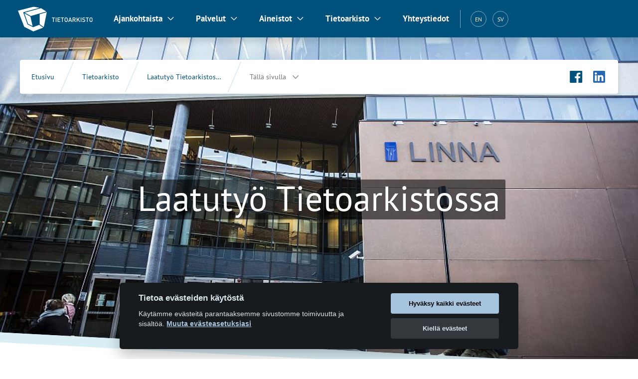

--- FILE ---
content_type: text/html; charset=utf-8
request_url: https://www.fsd.tuni.fi/fi/tietoarkisto/laatutyo/
body_size: 13759
content:
<!DOCTYPE html>

<html dir="ltr" lang="fi" prefix="og: https://ogp.me/ns#">

<head>
    <meta charset="UTF-8" />

    <title>Laatutyö Tietoarkistossa - Tietoarkisto</title>

<!-- Meta -->
    <meta name="author" content="Tietoarkisto" />
    <meta name="description" content="Tietoarkisto välittää tutkimusaineistoja tutkijoille, opettajille ja opiskelijoille. Palvelut ovat maksuttomia." />
    <meta name="keywords" content="Tietoarkisto, tutkimusaineisto, yhteiskuntatieteet, yhteiskuntatieteellinen tietoarkisto, tutkimus, FSD, Tampere, Suomi" />
    <meta name="revisit-after" content="7 days" />
    <meta name="robots" content="index, follow" />
    <meta name="viewport" content="width = device-width, initial-scale = 1.0, maximum-scale = 1.0, user-scalable = no" />

<!-- The Open Graph protocol -->
    <meta property="og:site_name" content="Tietoarkisto" />
    <meta property="og:locale" content="fi" />
    <meta property="og:title" content="Laatutyö Tietoarkistossa - Tietoarkisto" />
    <meta property="og:description" content="Tietoarkisto välittää tutkimusaineistoja tutkijoille, opettajille ja opiskelijoille. Palvelut ovat maksuttomia." />
    
    <meta property="og:image" content="https://www.fsd.tuni.fi/assets/images/opengraph/logo-symbol.jpg" />
    
    <meta property="og:email" content="asiakaspalvelu.fsd@tuni.fi" />
    <meta property="og:phone_number" content="&#43;358 29 452 0411" />
    <meta property="og:street-address" content="Kalevantie 5, 6. krs" />
    <meta property="og:postal-code" content="FI-33014" />
    <meta property="og:locality" content="Tampere" />
    <meta property="og:region" content="Pirkanmaa" />
    <meta property="og:country-name" content="Finland" />
    <meta property="og:type" content="website" />
    <meta property="og:url" content="https://www.fsd.tuni.fi/fi/tietoarkisto/laatutyo/" />

    <!-- Google tag (gtag.js) -->
	<script async src="https://www.googletagmanager.com/gtag/js?id=G-Q1RT0H323B"></script>
	<script>
	  window.dataLayer = window.dataLayer || [];
	  function gtag(){dataLayer.push(arguments);}
	  gtag('js', new Date());

	  gtag('config', 'G-Q1RT0H323B');
	</script>
<!-- Favicon -->
    <link rel="icon" href="/assets/images/favicon.ico" />

<!-- Stylesheets -->
    <link rel="stylesheet" href="/assets/stylesheets/screen-4c2d0e484b.css" media="screen" />
    <link rel="stylesheet" href="/assets/stylesheets/print-2f60cee98c.css" media="print" />
</head>
<body class="section c_darkmode">
    
    
        
        
            
            <header id="header">
    <nav class="navigation" aria-label="Päänavigaatio">
    <div class="grid-container">
        <div class="grid-x grid-padding-x">
            <div class="small-12 cell">
                <div class="navigation-toggler">
                    <a class="logo fi white-focus" href="/fi/" 
                    title="Etusivu - Tietoarkisto"></a>
                    <button class="toggle white-focus" aria-controls="nav-container" aria-expanded="false" title="Päänavigaatio" aria-label="Avaa tai sulje päävalikko"><span></span></button>
                </div>

                <div class="navigation-container" tabindex="-1" id="nav-container">
                    <button class="kb-shortcut white-focus" id="kb-shortcut-button" aria-label="Ohita navigointi">Ohita navigointi</button><ul>
                            
                            <li class="has-dropdown">
    
    
    
    

    

    <button class="menu-main-link white-focus" aria-haspopup="true" aria-expanded="false" aria-controls="dropdown-681574392">Ajankohtaista</button> 

    <div class="dropdown" id="dropdown-681574392">
        <div class="grid-container">
            <div class="grid-x grid-padding-x grid-padding-y">
                <div class="small-12 cell">
                    
                        <div class="content">
                    
                        <ul class="menu-pages">
                            <li class="parent-node">
                                <a class="parent-node-link" href="/fi/ajankohtaista/" title=""> <span class="last-word">Ajankohtaista</span></a><ul class="child-nodes" aria-label="Ajankohtaista-sivun osat"><li class="child-node"><a class="child-node-link" href="/fi/ajankohtaista#tietoarkiston-uutiskirje" title="">Tietoarkiston uutiskirje</a>
                                        </li><li class="child-node"><a class="child-node-link" href="/fi/ajankohtaista#aikajana" title="">Aikajana</a>
                                        </li></ul>
                            </li>


        <li class="child-node">
            <a class="child-node-link" href="/fi/ajankohtaista/artikkelit/" title=""> <span class="last-word">Artikkelit</span></a>
        </li>
    


        <li class="child-node">
            <a class="child-node-link" href="/fi/ajankohtaista/tapahtumat/" title=""> <span class="last-word">Tapahtumat</span></a>
        </li>
    


        <li class="child-node">
            <a class="child-node-link" href="/fi/ajankohtaista/tiedotteet/" title=""> <span class="last-word">Tiedotteet</span></a>
        </li>
    


        <li class="child-node">
            <a class="child-node-link" href="/fi/tietoarkisto-lehti/" title=""> <span class="last-word">Tietoarkisto-lehti</span></a>
        </li>
    


        <li class="child-node">
            <a class="child-node-link" href="/fi/ajankohtaista/blogi/" title=""> <span class="last-word">Tietoarkistoblogi</span></a>
        </li>
    <li class="child-node menu-shortcut-item">
                                <button class="kb-menu-shortcut">Sulje valikko</button>
                            </li>
                        </ul>
                    </div>
                </div>
            </div>
        </div>
    </div>
</li>
                            <li class="has-dropdown">
    
    
    
    

    

    <button class="menu-main-link white-focus" aria-haspopup="true" aria-expanded="false" aria-controls="dropdown-962574138">Palvelut</button> 

    <div class="dropdown" id="dropdown-962574138">
        <div class="grid-container">
            <div class="grid-x grid-padding-x grid-padding-y">
                <div class="small-12 cell">
                    
                        <div class="content">
                    
                        <ul class="menu-pages">
                            <li class="parent-node">
                                <a class="parent-node-link" href="/fi/palvelut/" title=""> <span class="last-word">Palvelut</span></a><ul class="child-nodes" aria-label="Palvelut-sivun osat"><li class="child-node"><a class="child-node-link" href="/fi/palvelut#hae-aineistoja-ailassa" title="">Hae aineistoja Ailassa</a>
                                        </li><li class="child-node"><a class="child-node-link" href="/fi/palvelut#pohtiva" title="">Pohtiva</a>
                                        </li><li class="child-node"><a class="child-node-link" href="/fi/palvelut#aineistonhallinnan-kasikirja" title="">Aineistonhallinnan käsikirja</a>
                                        </li><li class="child-node"><a class="child-node-link" href="/fi/palvelut#tutkimusmenetelmien-verkkokasikirja" title="">Tutkimusmenetelmien verkkokäsikirja</a>
                                        </li></ul>
                            </li>

<li class="parent-node">
        <a class="parent-node-link" href="/fi/palvelut/kohderyhmille/" title="">Palvelut <span class="last-word">kohderyhmille</span></a>
            <ul class="child-nodes" aria-label="Palvelut kohderyhmille-sivun osat"><li class="child-node"><a class="child-node-link" href="/fi/palvelut/kohderyhmille#palvelut-tutkijoille" title="">Palvelut tutkijoille</a>
                    </li><li class="child-node"><a class="child-node-link" href="/fi/palvelut/kohderyhmille#palvelut-opiskelijoille" title="">Palvelut opiskelijoille</a>
                    </li><li class="child-node"><a class="child-node-link" href="/fi/palvelut/kohderyhmille#palvelut-opettajille" title="">Palvelut opettajille</a>
                    </li><li class="child-node"><a class="child-node-link" href="/fi/palvelut/kohderyhmille#palvelut-tutkimuksen-rahoittajille" title="">Palvelut tutkimuksen rahoittajille</a>
                    </li></ul>
    </li>
    

<li class="parent-node">
        <a class="parent-node-link" href="/fi/palvelut/arkistointi/" title=""> <span class="last-word">Arkistointi</span></a>
        <ul class="child-nodes">


        <li class="child-node">
            <a class="child-node-link" href="/fi/palvelut/arkistointi/ddi/" title="">Aineistokuvailun <span class="last-word">DDI-formaatti</span></a>
        </li>
    


        <li class="child-node">
            <a class="child-node-link" href="/fi/palvelut/arkistointi/arkistointiohjeita-tutkimusryhmille/" title="">Arkistointiohjeita <span class="last-word">tutkimusryhmille</span></a>
        </li>
    


        <li class="child-node">
            <a class="child-node-link" href="/fi/palvelut/arkistointi/arkistointisopimuksen-kayttooikeusluokat/" title="">Arkistointisopimuksen <span class="last-word">käyttöoikeusluokat</span></a>
        </li>
    


        <li class="child-node">
            <a class="child-node-link" href="/fi/palvelut/arkistointi/ohjeita-aineiston-arkistoijalle/" title="">Ohjeita aineiston <span class="last-word">arkistoijalle</span></a>
        </li>
    


        <li class="child-node">
            <a class="child-node-link" href="/fi/palvelut/arkistointi/termit/" title=""> <span class="last-word">Termit</span></a>
        </li>
    </ul>
    </li>


        <li class="child-node">
            <a class="child-node-link" href="/fi/palvelut/tietopalvelu/" title=""> <span class="last-word">Tietopalvelu</span></a>
        </li>
    


        <li class="child-node">
            <a class="child-node-link" href="/fi/palvelut/esittelyt-ja-koulutus/" title="">Esittelyt ja <span class="last-word">koulutus</span></a>
        </li>
    


        <li class="child-node">
            <a class="child-node-link" href="/fi/palvelut/cessda/" title="">CESSDAn <span class="last-word">palvelut</span></a>
        </li>
    


        <li class="child-node">
            <a class="child-node-link" href="/fi/palvelut/icpsr/" title="">ICPSR:n <span class="last-word">palvelut</span></a>
        </li>
    

<li class="parent-node">
        <a class="parent-node-link" href="/fi/palvelut/penna/" title=""> <span class="last-word">Penna</span></a>
        <ul class="child-nodes">


        <li class="child-node">
            <a class="child-node-link" href="/fi/palvelut/penna/ohjeet-kirjoitusaineiston-keraamiseen-pennalla/" title="">Ohjeet kirjoitusaineiston keräämiseen <span class="last-word">Pennalla</span></a>
        </li>
    


        <li class="child-node">
            <a class="child-node-link" href="/fi/palvelut/penna/pennan-kayttoehdot/" title="">Pennan <span class="last-word">käyttöehdot</span></a>
        </li>
    </ul>
    </li>


        <li class="child-node">
            <a class="child-node-link" href="/fi/palvelut/ukk/" title="">UKK/FAQ - usein kysytyt <span class="last-word">kysymykset</span></a>
        </li>
    <li class="child-node menu-shortcut-item">
                                <button class="kb-menu-shortcut">Sulje valikko</button>
                            </li>
                        </ul>
                    </div>
                </div>
            </div>
        </div>
    </div>
</li>
                            <li class="has-dropdown">
    
    
    
    

    

    <button class="menu-main-link white-focus" aria-haspopup="true" aria-expanded="false" aria-controls="dropdown-274135968">Aineistot</button> 

    <div class="dropdown" id="dropdown-274135968">
        <div class="grid-container">
            <div class="grid-x grid-padding-x grid-padding-y">
                <div class="small-12 cell">
                    
                        <div class="content">
                    
                        <ul class="menu-pages">
                            <li class="parent-node">
                                <a class="parent-node-link" href="/fi/aineistot/" title=""> <span class="last-word">Aineistot</span></a><ul class="child-nodes" aria-label="Aineistot-sivun osat"><li class="child-node"><a class="child-node-link" href="/fi/aineistot#aineistoja-tyypeittain" title="">Aineistoja tyypeittäin</a>
                                        </li><li class="child-node"><a class="child-node-link" href="/fi/aineistot#palveluportaali-aila" title="">Palveluportaali Aila</a>
                                        </li></ul>
                            </li>


        <li class="child-node">
            <a class="child-node-link" href="/fi/aineistot/teemoittain/" title="">Aineistoja <span class="last-word">teemoittain</span></a>
        </li>
    


        <li class="child-node">
            <a class="child-node-link" href="/fi/aineistot/kansainvalisia-aineistosarjoja/" title="">Kansainvälisiä <span class="last-word">aineistosarjoja</span></a>
        </li>
    

<li class="parent-node">
        <a class="parent-node-link" href="/fi/aineistot/aineistojen-kaytto-ja-lataaminen/" title="">Aineistojen käyttö ja <span class="last-word">lataaminen</span></a>
        <ul class="child-nodes">


        <li class="child-node">
            <a class="child-node-link" href="/fi/aineistot/aineistojen-kaytto-ja-lataaminen/aineistoon-viittaaminen/" title="">Aineistoon <span class="last-word">viittaaminen</span></a>
        </li>
    </ul>
    </li>

<li class="parent-node">
        <a class="parent-node-link" href="/fi/aineistot/taustatietoa/" title="">Ohjeita ja <span class="last-word">lisätietoja</span></a>
        <ul class="child-nodes">


        <li class="child-node">
            <a class="child-node-link" href="/fi/aineistot/taustatietoa/laku/" title="">Lapsesta aikuiseksi <span class="last-word">-pitkittäistutkimus</span></a>
        </li>
    


        <li class="child-node">
            <a class="child-node-link" href="/fi/aineistot/taustatietoa/ddi-records/" title="">Rajapinnat ja koneluettavat <span class="last-word">aineistokuvailut</span></a>
        </li>
    


        <li class="child-node">
            <a class="child-node-link" href="/fi/aineistot/taustatietoa/spss-portable-r/" title="">SPSS Portable -tiedostojen avaaminen <span class="last-word">R:llä</span></a>
        </li>
    </ul>
    </li><li class="child-node menu-shortcut-item">
                                <button class="kb-menu-shortcut">Sulje valikko</button>
                            </li>
                        </ul>
                    </div>
                </div>
            </div>
        </div>
    </div>
</li>
                            <li class="has-dropdown">
    
    
    
    

    

    <button class="menu-main-link white-focus" aria-haspopup="true" aria-expanded="false" aria-controls="dropdown-762934185">Tietoarkisto</button> 

    <div class="dropdown" id="dropdown-762934185">
        <div class="grid-container">
            <div class="grid-x grid-padding-x grid-padding-y">
                <div class="small-12 cell">
                    
                        <div class="content">
                    
                        <ul class="menu-pages">
                            <li class="parent-node">
                                <a class="parent-node-link" href="/fi/tietoarkisto/" title=""> <span class="last-word">Tietoarkisto</span></a><ul class="child-nodes" aria-label="Tietoarkisto-sivun osat"><li class="child-node"><a class="child-node-link" href="/fi/tietoarkisto#tietoarkisto-organisaationa" title="">Tietoarkisto organisaationa</a>
                                        </li><li class="child-node"><a class="child-node-link" href="/fi/tietoarkisto#toimintaperiaatteet" title="">Toimintaperiaatteet</a>
                                        </li></ul>
                            </li>

<li class="parent-node">
        <a class="parent-node-link" href="/fi/tietoarkisto/asiakirjat/" title=""> <span class="last-word">Asiakirjat</span></a>
        <ul class="child-nodes">
            <li>
                <ul class="child-nodes" aria-label="Asiakirjat-sivun osat"><li class="child-node"><a href="/fi/tietoarkisto/asiakirjat#arkistonmuodostussuunnitelma" title="">Arkistonmuodostussuunnitelma</a>
                        </li><li class="child-node"><a href="/fi/tietoarkisto/asiakirjat#tietotilinpaatokset" title="">Tietotilinpäätökset</a>
                        </li><li class="child-node"><a href="/fi/tietoarkisto/asiakirjat#toiminta-ja-vuosikertomukset" title="">Toiminta- ja vuosikertomukset</a>
                        </li><li class="child-node"><a href="/fi/tietoarkisto/asiakirjat#strategiasuunnitelmat" title="">Strategiasuunnitelmat</a>
                        </li></ul>
            </li>


        <li class="child-node">
            <a class="child-node-link" href="/fi/tietoarkisto/asiakirjat/tietoarkisto-strategia-2025-2028/" title="">Strategia <span class="last-word">2025-2028</span></a>
        </li>
    


        <li class="child-node">
            <a class="child-node-link" href="/fi/tietoarkisto/asiakirjat/tietoarkiston-aineistonhallintapolitiikka/" title=""> <span class="last-word">Aineistonhallintapolitiikka</span></a>
        </li>
    


        <li class="child-node">
            <a class="child-node-link" href="/fi/tietoarkisto/asiakirjat/saavutettavuusseloste/" title=""> <span class="last-word">Saavutettavuusseloste</span></a>
        </li>
    


        <li class="child-node">
            <a class="child-node-link" href="/fi/tietoarkisto/asiakirjat/arkistonmuodostussuunnitelma/tietosuojaseloste/" title=""> <span class="last-word">Tietosuojaseloste</span></a>
        </li>
    </ul>
    </li>

<li class="parent-node">
        <a class="parent-node-link" href="/fi/tietoarkisto/hallinto/" title=""> <span class="last-word">Hallinto</span></a>
        <ul class="child-nodes">
            <li>
                <ul class="child-nodes" aria-label="Hallinto-sivun osat"><li class="child-node"><a href="/fi/tietoarkisto/hallinto#tietoarkiston-johtoryhma" title="">Tietoarkiston johtoryhmä</a>
                        </li><li class="child-node"><a href="/fi/tietoarkisto/hallinto#valtakunnallinen-neuvottelukunta" title="">Valtakunnallinen neuvottelukunta</a>
                        </li></ul>
            </li>


        <li class="child-node">
            <a class="child-node-link" href="/fi/tietoarkisto/hallinto/johto_ja_neuvotteluk_asialistat/" title="">Neuvottelu- ja johtokuntien kokousten <span class="last-word">asialistat</span></a>
        </li>
    </ul>
    </li>

<li class="parent-node">
        <a class="parent-node-link" href="/fi/tietoarkisto/hankkeet/" title=""> <span class="last-word">Hankkeet</span></a>
        <ul class="child-nodes">


        <li class="child-node">
            <a class="child-node-link" href="/fi/tietoarkisto/hankkeet/fsd-aims-2030/" title="">Accelerate, Integrate, Mobilise, Sustain – FSD AIMS <span class="last-word">2030</span></a>
        </li>
    


        <li class="child-node">
            <a class="child-node-link" href="/fi/tietoarkisto/hankkeet/hankearkisto/" title=""> <span class="last-word">Hankearkisto</span></a>
        </li>
    </ul>
    </li>

<li class="parent-node">
        <a class="parent-node-link" href="/fi/tietoarkisto/julkaisut/" title=""> <span class="last-word">Julkaisut</span></a>
            <ul class="child-nodes" aria-label="Julkaisut-sivun osat"><li class="child-node"><a class="child-node-link" href="/fi/tietoarkisto/julkaisut#tietoarkiston-julkaisusarja" title="">Tietoarkiston julkaisusarja</a>
                    </li><li class="child-node"><a class="child-node-link" href="/fi/tietoarkisto/julkaisut#konferenssi-ja-seminaariesitykset" title="">Konferenssi- ja seminaariesitykset</a>
                    </li><li class="child-node"><a class="child-node-link" href="/fi/tietoarkisto/julkaisut#avoimen-lahdekoodin-ohjelmistot" title="">Avoimen lähdekoodin ohjelmistot</a>
                    </li></ul>
    </li>
    


        <li class="child-node">
            <a class="child-node-link" href="/fi/tietoarkisto/laatutyo/" title="">Laatutyö <span class="last-word">Tietoarkistossa</span></a>
        </li>
    

<li class="parent-node">
        <a class="parent-node-link" href="/fi/tietoarkisto/materiaalipankki/" title=""> <span class="last-word">Materiaalipankki</span></a>
            <ul class="child-nodes" aria-label="Materiaalipankki-sivun osat"><li class="child-node"><a class="child-node-link" href="/fi/tietoarkisto/materiaalipankki#esitteet-esityspaketit-ja-oppaat" title="">Esitteet, esityspaketit ja oppaat</a>
                    </li><li class="child-node"><a class="child-node-link" href="/fi/tietoarkisto/materiaalipankki#tietoarkiston-tunnus" title="">Tietoarkiston tunnus</a>
                    </li></ul>
    </li>
    

<li class="parent-node">
        <a class="parent-node-link" href="/fi/tietoarkisto/palkinnot/" title=""> <span class="last-word">Palkinnot</span></a>
            <ul class="child-nodes" aria-label="Palkinnot-sivun osat"><li class="child-node"><a class="child-node-link" href="/fi/tietoarkisto/palkinnot#tietoarkistotyon-edistaja-palkinto" title="">Tietoarkistotyön edistäjä -palkinto</a>
                    </li><li class="child-node"><a class="child-node-link" href="/fi/tietoarkisto/palkinnot#aineistopalkinto" title="">Aineistopalkinto</a>
                    </li></ul>
    </li>
    


        <li class="child-node">
            <a class="child-node-link" href="/fi/tietoarkisto/selkosuomi/" title="">Tietoarkisto <span class="last-word">selkokielellä</span></a>
        </li>
    

<li class="parent-node">
        <a class="parent-node-link" href="/fi/tietoarkisto/tyopaikat/" title=""> <span class="last-word">Työpaikat</span></a>
            <ul class="child-nodes" aria-label="Työpaikat-sivun osat"><li class="child-node"><a class="child-node-link" href="/fi/tietoarkisto/tyopaikat#siviilipalvelukseen-tietoarkistoon" title="">Siviilipalvelukseen Tietoarkistoon</a>
                    </li></ul>
    </li>
    


        <li class="child-node">
            <a class="child-node-link" href="/fi/tietoarkisto/vaikuttavuus/" title="">Vaikuttavuus - Aineistoja ja palveluita yhteiseksi <span class="last-word">hyödyksi</span></a>
        </li>
    


        <li class="child-node">
            <a class="child-node-link" href="/fi/tietoarkisto/yhteistyokumppanit/" title=""> <span class="last-word">Yhteistyökumppanit</span></a>
        </li>
    <li class="child-node menu-shortcut-item">
                                <button class="kb-menu-shortcut">Sulje valikko</button>
                            </li>
                        </ul>
                    </div>
                </div>
            </div>
        </div>
    </div>
</li>
                            <li class="child-node">
                                        <a class="white-focus" href="/fi/yhteystiedot/" title="">Yhteystiedot</a>
                                    </li>
                        </ul><div class="tools"><ul class="language" aria-label="Valitse kieli">
    
        
    
        
            
                <li>
                        <a class="white-focus" href="/en/data-archive/quality-assurance" title="English (EN)" aria-label="English (EN)" lang="en">EN</a>
                    </li>
                
            
        
    
        
            
                <li>
                        <a class="white-focus" href="/sv/dataarkiv/kvalitetsarbete" title="Svenska (SV)" aria-label="Svenska (SV)" lang="sv">SV</a>
                    </li>
                
            
        
    
</ul>
<div class="search">
        <div class="gcse-search"></div>
    </div>
</div>
                </div>
            </div>
        </div>
    </div>
</nav>

</header>

        
    

    <main id="content">
        
    
<div class="section hero">
        <div class="grid-container container">
            
    <div class="grid-x grid-padding-x grid-padding-y align-center">
        
        

<nav class="toolbar" aria-label="Murupolku">
        <ul class="breadcrumb">
    <li><a href="/fi/" title="Etusivu">Etusivu</a></li>

        <li><a href="/fi/tietoarkisto/" title="Tietoarkisto">Tietoarkisto</a></li>
    <li><a href="/fi/tietoarkisto/laatutyo/" title="Laatutyö Tietoarkistossa" aria-current="page">Laatutyö Tietoarkistossa</a></li>
        <li class="has-dropdown">
                <div class="dropdown">
                    <a href="#" title="Tällä sivulla" aria-haspopup="true" aria-expanded="false">
                        Tällä sivulla
                    </a>
                </div>
            </li>
        </ul>
        <div role="group" aria-label="Sosiaalisen median painikkeet">
                <ul class="social-media">
                    <li><a href="https://www.facebook.com/tietoarkisto" class="facebook" target="_blank" title="Tietoarkiston Facebook-sivu (Avautuu uuteen välilehteen)" aria-label="Tietoarkiston Facebook-sivu (Avautuu uuteen välilehteen)"></a></li>
                    
                    <li><a href="https://www.linkedin.com/showcase/tietoarkisto-fsd/" class="linkedin" target="_blank" title="" aria-label=""></a></li>
                    
                </ul>
            </div>
        </nav>


        
        <div class="small-12 medium-10 cell text-align-center">
    
        
            <h1 id="main-heading" class="text-align-center hero-heading-darkened">Laatutyö Tietoarkistossa</h1>
        
    </div>
    
    </div>

        </div>
    </div>

<div class="section">
        <div class="grid-container container">
            
    <div class="grid-x grid-padding-x grid-padding-y align-center">
        
        
        <div class="small-12 large-6 cell">
    
        
            
    
        <h2 class="section-heading">Tietoarkisto on vastuullinen ja luotettava</h2>
    




            <p class="ingress">Tietoarkistolla on ollut vuodesta 2014 lähtien data-arkiston luotettavuudesta kertova kansainvälinen sertifikaatti. Ensin DSA-sertifikaatti (Data Seal of Approval) ja vuodesta 2017 CoreTrustSeal (CTS) -sertifikaatti.</p>

            <p>Nykyinen vuoden 2023-2025 vaatimusten mukainen sertifikaatti on voimassa lokakuuhun 2027. Tietoarkisto seuraa ja kehittää jatkuvasti toimintaansa niin, että voi uudistaa sertifioinnin aina seuraavalle kaudelle.</p>

            <p>Suomessa Tietoarkisto on hyväksytty tutkimusinfrastruktuurien tiekartalle vuosina 2009, 2014, 2020 ja 2024. Vuonna 2024 laadittu tiekartta on voimassa vuoden 2028 loppuun.</p>

            <p>Tietoarkiston laatutyötä ohjaa Tampereen yliopiston laatujärjestelmä ja sen käytännön toteuttamisesta huolehtii nimetty laatukoordinaattori. Yliopiston laatujärjestelmää täydentää Tietoarkiston oma laatutyö.</p>
			
			<p>Tietoarkisto on sitoutunut data-arkistojen luotettavuutta ylläpitäviin TRUST-periaatteisiin ja toteuttaa aineistonhallinnassaan ja palveluissaan FAIR-periaatteita. Tietoarkisto löytyy data-arkistojen re3data- ja FAIRsharing -rekistereistä ja sillä on mm. ROR-tunniste.</p>

        
    </div> 

        
        <div class="small-12 large-6 cell">
    
        
            <nav class="list-group" aria-label="Tietoarkiston CTS-sertifikaatti, alavalikko">
                <ul>
                    <li class="highlight"><a href="https://doi.org/10.34894/0GHVLV" target="_blank" title="Finnish Social Science Data Archive - CoreTrustSeal Requirements 2023-2025">Tietoarkiston CTS-sertifikaatti 

    

<span class="sr-external-link-text">(Avautuu uuteen välilehteen)</span>
<img class="external-link-icon"  src="/assets/images/external-link-black.svg" 
alt="Avautuu uuteen välilehteen" 
title="Avautuu uuteen välilehteen" aria-hidden="true">
 <span class="label">PDF</span></a></li>
                    <li><a href="https://www.coretrustseal.org/" target="_blank" title="CoreTrustSeal - Core Trustworthy Data Repositories">Lisätietoa CTS-sertifikaatista 

    

<span class="sr-external-link-text">(Avautuu uuteen välilehteen)</span>
<img class="external-link-icon"  src="/assets/images/external-link-black.svg" 
alt="Avautuu uuteen välilehteen" 
title="Avautuu uuteen välilehteen" aria-hidden="true">
</a></li>				
                    <li><a href="https://www.aka.fi/globalassets/2-suomen-akatemian-toiminta/5-ajankohtaista/1-tiedotteet-ja-uutiset/2024/tiekartalle_valitut_tutkimusinfrastruktuurit_2024.pdf" target="_blank" title="">Kansallisten tutkimusinfrastruktuurien tiekartalle 2025–2028 valitut tutkimusinfrastruktuurit 

    

<span class="sr-external-link-text">(Avautuu uuteen välilehteen)</span>
<img class="external-link-icon"  src="/assets/images/external-link-black.svg" 
alt="Avautuu uuteen välilehteen" 
title="Avautuu uuteen välilehteen" aria-hidden="true">
 <span class="label">PDF</span></a></li>
					<li><a href="https://www.aka.fi/globalassets/2-suomen-akatemian-toiminta/5-ajankohtaista/1-tiedotteet-ja-uutiset/2020/kansallisten-tutkimusinfrastruktuurien-tiekartalle-2021-2024-valitut-tutkimusinfrastruktuurit.pdf" target="_blank" title="">Kansallisten tutkimusinfrastruktuurien tiekartalle 2021–2024 valitut tutkimusinfrastruktuurit 

    

<span class="sr-external-link-text">(Avautuu uuteen välilehteen)</span>
<img class="external-link-icon"  src="/assets/images/external-link-black.svg" 
alt="Avautuu uuteen välilehteen" 
title="Avautuu uuteen välilehteen" aria-hidden="true">
 <span class="label">PDF</span></a></li>	
                    <li><a href="https://www.tuni.fi/fi/tutustu-meihin/yliopisto/laadunhallinta" target="_blank" title="">Tampereen yliopiston laatujärjestelmä 

    

<span class="sr-external-link-text">(Avautuu uuteen välilehteen)</span>
<img class="external-link-icon"  src="/assets/images/external-link-black.svg" 
alt="Avautuu uuteen välilehteen" 
title="Avautuu uuteen välilehteen" aria-hidden="true">
</a></li>
                    <li><a href="https://archive.rd-alliance.org/rda-community-effort-trust-principles-digital-repositories" target="_blank" title="The TRUST Principles: An RDA Community Effort">TRUST-periaatteet 

    

<span class="sr-external-link-text">(Avautuu uuteen välilehteen)</span>
<img class="external-link-icon"  src="/assets/images/external-link-black.svg" 
alt="Avautuu uuteen välilehteen" 
title="Avautuu uuteen välilehteen" aria-hidden="true">
</a></li>
					<li><a href="https://www.go-fair.org/fair-principles/" target="_blank" title="FAIR Principles presented by GO-FAIR">FAIR-periaatteet 

    

<span class="sr-external-link-text">(Avautuu uuteen välilehteen)</span>
<img class="external-link-icon"  src="/assets/images/external-link-black.svg" 
alt="Avautuu uuteen välilehteen" 
title="Avautuu uuteen välilehteen" aria-hidden="true">
</a></li>			
                </ul>
            </nav>
					<a href="https://doi.org/10.17616/R3D89P" target="_blank" title="Tietoarkisto re3data-rekisterissä"><img class="without-highlight" alt="" src="/images/logos/re3data-fsd.png" srcset="/images/logos/re3data-fsd.png 1x, /images/logos/re3data-fsd@2x.png 2x, /images/logos/re3data-fsd@3x.png 3x" /></a><br />
					
					<a href="https://doi.org/10.25504/FAIRsharing.2okP6D" target="_blank" title="Tietoarkisto FAIR-sharing-rekisterissä"><img style="width: 200px;" class="without-highlight" alt="" src="/images/logos/fairsharing.svg" srcset="/images/logos/fairsharing.svg 1x, /images/logos/fairsharing.svg 2x, /images/logos/fairsharing.svg 3x" /></a><br />
					
					<a href="https://ror.org/05wmhj005" target="_blank" title="Tietoarkiston ROR-tunnus"><img style="width:150px;" class="without-highlight" alt="" src="/images/logos/ror.svg" srcset="/images/logos/ror.svg 1x, /images/logos/ror.svg 2x, /images/logos/ror.svg 3x" /></a>
					
        
    </div>
    
    </div>

        </div>
    </div>

<div class="section">
        <div class="grid-container container">
            
    <div class="grid-x grid-padding-x grid-padding-y align-center">
        
        
        <div class="small-12 large-6 cell">
    
        
            
    
        <h2 class="section-heading">Arkistonmuodostussuunnitelma ja sisäinen käsikirja ohjaavat toimintaa</h2>
    




            <p class="ingress">Laadunvarmistus on olennainen osa Tietoarkiston toimintaa.</p>

            <p>Roolimme sähköisten tutkimusaineistojen pitkäaikaissaatavuuden johtavana asiantuntijaorganisaationa, valtakunnallisena tutkimuksen ja opetuksen tukiyksikkönä ja kansainvälisenä toimijana vaatii innovatiivisen otteen lisäksi tarkkaan harkittuja, yhdenmukaisia ja ohjeistettuja menettelytapoja sekä toiminnan avoimuutta.</p>

            <p>Noudatamme aineistojen käsittelyssä ja kuvailussa hyväksi todettuja kansallisia ja kansainvälisiä standardeja, malleja ja käytäntöjä. Näitä ovat esimerkiksi yhteiskuntatieteellisten aineistojen kuvailemiseen kehitetty kansainvälinen DDI-kuvailumalli, sähköisiä aineistoja pitkäaikaissäilyttävien arkistojen kansainvälinen viitemalli OAIS (ISO14721:2012) ja kansallisen pitkäaikaissäilytyspalvelun määritykset.</p>

            <p>Tärkein Tietoarkiston toimintaa ohjaava sisäinen dokumentti on arkistonmuodostussuunnitelma eli AMS. Siinä on kuvattu muun muassa aineistopalvelun työprosessi, Tietoarkiston tietoturva- ja tietosuojakäytännöt ja se, miten Tietoarkisto huomioi lainsäädännön arkistotyössänsä.</p>

            <p>Arkistonmuodostussuunnitelmaa täydentää sisäinen käsikirja, jossa on muun muassa yksityiskohtaiset käytännön ohjeet arkistointiprosessiin ja aineistojen dokumentointiin DDI-formaatin mukaisesti.</p>
        
    </div>

        
        <div class="small-12 large-6 cell">
    
        
            <nav class="list-group" aria-label="Arkistonmuodostussuunnitelma, alavalikko" >
                <ul>
                    <li class="highlight"><a href="/fi/tietoarkisto/asiakirjat/arkistonmuodostussuunnitelma/" title="Tietoarkiston arkistonmuodostussuunnitelma (AMS) liitteineen">Arkistonmuodostussuunnitelma (AMS)</a></li>
                    <li><a href="/lehti/fi/30/OAIS.html" title="Tietoarkistolehti: Tietoarkisto toimii OAIS-viitemallin mukaan">Artikkeli OAIS-viitemallista</a></li>	
                    <li><a href="/files/20200427-fsd-main-processes-and-oais-model.pdf
">Tietoarkiston pääprosessit ja OAIS-malli (englanniksi) <span class="label">PDF</span></a></li>						
                    <li><a href="/fi/palvelut/arkistointi/ddi/">Aineistokuvailun DDI-formaatti</a></li>
                    <li><a href="/fi/aineistot/taustatietoa/ddi-records/">Rajapinnat ja koneluettavat aineistokuvailut</a></li>
                    <li><a href="https://urn.fi/URN:NBN:fi-fe2020100578093" target="_blank" title="">Digitalpreservation.fi: Aineistojen ja niiden metatietojen paketointi pitkäaikaisäilytykseen 

    

<span class="sr-external-link-text">(Avautuu uuteen välilehteen)</span>
<img class="external-link-icon"  src="/assets/images/external-link-black.svg" 
alt="Avautuu uuteen välilehteen" 
title="Avautuu uuteen välilehteen" aria-hidden="true">
 <span class="label">PDF</span></a></li>
                </ul>
            </nav>
        
    </div>
    
    </div>

    <div class="grid-x grid-padding-x grid-padding-y align-center grid-padding-y">
        
        
        <div class="small-12 medium-10 large-8 cell">
    
        
            <p class="text-align-center" id="kehittamamme-kaytannot"><strong>Järjestelmällisen kehittämisen kannalta pidämme tärkeänä pitää yllä ja kehittää erityisesti seuraavia käytäntöjämme ja toimintatapojamme:</strong></p>
        
    </div>
    
    </div>

    <div class="grid-x">
        
        
            <div class="box small-12 large-6 cell" 
            role="region" aria-labelledby="kehittamamme-kaytannot">
        
    
        
            <p><strong>Tietoarkiston toimintakäsikirja.</strong> Tietoarkiston toimintakäsikirja on tuotettu yliopiston yhteisen rakenteen mukaisesti ja se sisältää neljä päälukua: Tavoitteet ja johtaminen, Voimavarat, Tehtävät ja Laadunhallinta ja kehittäminen. Toimintakäsikirjasta vastaavat Tietoarkiston laatukoordinaattori ja laaturyhmä. <!--Toimintakäsikirja on saatavilla <a href="https://intrawww.uta.fi/laatujarjestelma/toimintakasikirja/index.html">yliopiston intranetissä</a>.--></p>

            <p><strong>Strategia- ja toimintasuunnitelmat, aineistonhallintapolitiikka, työjärjestys ja vuosikertomukset.</strong> Tietoarkisto tekee vuosisuunnittelun yliopiston käytäntöjen ja ohjeiden mukaisesti. Tietoarkiston toimintaa ohjaa valtakunnallinen neuvottelukunta.</p>

            <ul>
                <li><a href="/fi/tietoarkisto/asiakirjat/#strategiasuunnitelmat" title="">Strategia- ja toimintasuunnitelmat sekä vuosikertomukset</a></li>
                <li><a href="/fi/tietoarkisto/asiakirjat/tietoarkiston-aineistonhallintapolitiikka/" title="">Aineistonhallintapolitiikka</a></li>				
                <li><a href="/fi/tietoarkisto/hallinto/#valtakunnallinen-neuvottelukunta" title="">Tietoarkiston valtakunnallinen neuvottelukunta</a></li>
            </ul>

            <p><strong>Arkistonmuodostussuunnitelma (AMS).</strong> AMS:ssa käsitellään Tietoarkiston asiakirjalliset tietovarannot ja toimenpiteet. Suunnitelmassa kuvataan muun muassa aineistopalvelun työprosessi, seulontaperiaatteet ja tietoturva- ja tietosuojakäytännöt. Suunnitelman liitteinä on tietosuojaseloste ja tietojärjestelmäselosteet.</p>

            <ul>
                <li><a href="/fi/tietoarkisto/asiakirjat/arkistonmuodostussuunnitelma/" title="Tietoarkiston arkistonmuodostussuunnitelma (AMS) liitteineen">Arkistonmuodostussuunnitelma (AMS)</a></li>
            </ul>

            <p><strong>Sisäinen käsikirja.</strong> Tietoarkiston sisäisen käsikirjan aihealueina ovat kaikki arkiston keskeiset toiminnat: aineistojen hankinta, dokumentointi DDI-formaatin mukaisesti, datatiedostojen prosessointi, asiakaspalvelu, tiedottaminen, hallinto, arkistossa tehtyjen ohjelmien manuaalit, koulutusmateriaalit ja tietoturvaohjeistus. Käsikirja varmistaa toimintojen yhdenmukaisuuden ja laadun sekä helpottaa työhön perehdyttämistä.</p>

            <p><strong>Tietotilinpäätökset.</strong> Vuosittain laadittava tietotilinpäätös sisältää tutkimusaineistojen arkistoinnin ja jatkokäyttöön luovutuksen perusperiaatteet, aineistonkäsittelyn tekniset ja organitoriset suojatoimet sekä keskeisimmät vuosittaiset tilastotiedot ja karttumat.</p>

            <ul>
                <li><a href="/fi/tietoarkisto/asiakirjat/#tietotilinpaatokset" title="">Tietotilinpäätökset</a></li>
            </ul>

        
    </div>

        
            <div class="box alternative small-12 large-6 cell" 
            role="region" aria-labelledby="kehittamamme-kaytannot">
        
    
        
		    <p><strong>Operationaalinen tietokanta.</strong> Tietoarkiston sisäiseen käyttöön tarkoitetun tietokannan avulla hallinnoidaan asiakastietoja ja koordinoidaan aineistojen arkistointia ja käyttäjäpalvelun toimintaa. Tietokantaraporttien avulla seurataan mm. strategia- ja toimintasuunnitelmissa asetettujen tavoitteiden saavuttamista ja aineistojen arkistointiprosessia.</p>
			
            <p><strong>Oman työn dokumentointi.</strong> Monet Tietoarkiston tehtävistä ovat ainutlaatuisia Suomessa ja luonteeltaan sellaisia, että ne hallitsee Tietoarkiston kokoisessa organisaatiossa vain yksi asiantuntija. Oman työn huolellinen dokumentointi on tärkeää toiminnan jatkuvuuden kannalta erityisesti henkilöstövaihdostilanteissa.</p>

            <p><strong>Henkilöstökokoukset ja intranet.</strong> Sisäistä tiedonkulkua varmistavia käytäntöjä ovat muun muassa koko henkilökunnan yhteinen kokous kerran kuussa tai tarpeen mukaan, yhteiset verkkolevyt, jaetut kokousmuistiot, henkilökunnan sähköpostilista ja Tietoarkiston intranet.</p>

            <p><strong>Henkilöstökoulutus.</strong> Asiantunteva ja osaava henkilöstö on Tietoarkiston keskeisin voimavara. Henkilöstöltä edellytetään monitaitoisuutta, hyviä vuorovaikutustaitoja ja kehittyvää erityisalansa osaamista muuttuvassa toimintaympäristössä. Palvelunhallinnan osaamista on vahvistettu <a href="/fi/ajankohtaista/tiedotteet/591/" title="">FitSM-koulutuksella</a>. Tietoarkiston henkilöstösuunnittelu toteutetaan yliopiston henkilöstösuunnitteluohjeiden mukaan.</p>

            <p><strong>Tiedotus.</strong> Tietoarkiston palvelut ovat kattavasti esille ajantasaisilla verkkosivuilla, jotka ovat avoimesti käytettävissä. Verkkosivuilla tavoitetaan tasapuolisesti kaikkien yliopistojen tutkijat ja opiskelijat. Toiminnasta ja palveluista tiedotetaan verkkosivujen lisäksi sosiaalisessa mediassa, uutiskirjeessä, verkkolehden artikkeleissa, tieteellisillä päivillä ja seminaareissa sekä jakelemalla sähköisiä tiedotteita median edustajille ja eri yliopistojen tiedotusyksikköjen kautta. <!--Kerran vuodessa painettuna ilmestyvä Tietoarkisto-lehti toimitetaan tärkeimmille asiakas- ja sidosryhmille.--></p>

            <ul>
                <li><a href="/fi/ajankohtaista/#tietoarkiston-uutiskirje
" title="">Uutiskirje</a></li>
                <li><a href="/fi/ajankohtaista/tiedotteet/
" title="">Tiedotteet</a></li>				
                <li><a href="/fi/tietoarkisto-lehti
" title="">Tietoarkisto-lehti</a></li>
            </ul>
        
    </div>
    
    </div>

        </div>
    </div>

<div class="section">
        <div class="grid-container container">
            
    <div class="grid-x grid-padding-x grid-padding-y align-center">
        
        
        <div class="small-12 large-6 cell">
    
        
            
    
        <h2 class="section-heading">Tietoarkisto kehittää toimintaansa jatkuvasti</h2>
    




            <p class="ingress">Tietoarkisto tekee aktiivisesti töitä täyttääkseen sekä kansalliset että kansainväliset laatuvaatimukset.</p>

            <p>Tietoarkisto on vahvasti mukana myös kansallisten ja kansainvälisten laatustandardien määrittelemisessä ja kehittämisessä. Tietoarkiston kehittämispäällikkö Mari Kleemola on CoreTrustSealin hallituksen jäsen ja sihteeri, ja Tietoarkisto on DDI-allianssin jäsen. Tietoarkiston työntekijöitä osallistuu eurooppalaisiin hankkeisiin sertifioinnin ja FAIR-kyvykkyyden sekä metadatan yhteentoimivuuden ja sanastotyön asiantuntijoina.</p>

            <p>Tammikuussa 2017 Tietoarkistossa käynnistyi viisivuotinen, Suomen Akatemian rahoittama hanke, jossa Tietoarkisto työskenteli täyttääkseen eurooppalaisten tietoarkistojen muodostaman tutkimusinfrastruktuurin CESSDAn (Consortium of European Social Science Data Archives) vaatimukset. Hankkeessa Tietoarkisto osallistui aktiivisesti myös CESSDAn ja sen laatuvaatimusten kehittämiseen.</p>

            <p>EU:n tietosuoja-asetuksen soveltaminen alkoi toukokuussa 2018. Tietoarkisto on pitkään panostanut vahvasti tietosuojaosaamiseen ja tietosuojakoulutukseen. Tietosuojaseloste kuvaa tarkasti henkilötiedon käsittelyn Tietoarkistossa. Vuosittainen tietotilinpäätös kuvaa tietojen käsittelyn nykytilaa Tietoarkistossa ja arvioi tietosuojan sekä tietoturvan toteutumista. Jatkuvuussuunnitelma on laadittu Tampereen yliopiston ohjeiden mukaan.</p>

        
    </div>

        
        <div class="small-12 large-6 cell">
    
        
            
    
        <h2 class="section-heading">Toimintaa arvioidaan säännöllisesti</h2>
    




            <p class="ingress">Tietoarkisto toteuttaa säännöllisesti CAF-arviointimalliin perustuvan itsearvioinnin osana Tampereen yliopiston laadunvarmistusta.</p>

            <p>Lisäksi Tietoarkisto arvioi toimintaansa käyttäjäkyselyillä ja asiakaspalautteen perusteella sekä sisäisestä tietokannasta säännöllisesti ajettavien raporttien avulla.</p>

            <p>Toimintasuunnitelman toteutumista seurataan vuoden mittaan pidettävissä työkokouksissa. Keskeisiä toimintalukuja ja -tietoja verrataan vuosittain muiden eurooppalaisten data-arkistojen tietoihin. Pitkäaikaissäilytyksen luotettavuutta on itsearvioitu mm. <a href="https://www.crl.edu/archiving-preservation/digital-archives/metrics-assessing-and-certifying/iso16363" target="_blank" title="CRL: ISO 16363 / TDR">TDR-menetelmän 

    

<span class="sr-external-link-text">(Avautuu uuteen välilehteen)</span>
<img class="external-link-icon"  src="/assets/images/external-link-black.svg" 
alt="Avautuu uuteen välilehteen" 
title="Avautuu uuteen välilehteen" aria-hidden="true">
</a> avulla.</p>

            <p>Kansainvälinen raati arvioi Tietoarkiston kehityssuunnitelmia ja niiden edistymistä aina Suomen Akatemian infrastruktuureille suunnattujen rahoitushakujen ja Suomen kansallisen infrastruktuurien tiekartan päivityksen yhteydessä.</p>
			
			<p>Tietoarkiston keskeisten verkkopalvelujen käytettävyys ja saavutettavuus on toistuvasti arvioitu.</p>
        
    </div>
    
    </div>

        </div>
    </div>

<div class="section">
        <div class="grid-container container">
            
    <div class="grid-x grid-padding-x grid-padding-y align-center">
        
        
        <div class="small-12 large-6 cell">
    
        
            
    
        <h2 class="section-heading">Tutkimuksen vahvistaminen</h2>
    




            <p>Tietoarkisto edistää tieteen avoimuutta, läpinäkyvyyttä, tiedon kumuloitumista ja olemassa olevan tiedon tehokasta tutkimuskäyttöä. Tietoarkiston peruspalvelut eli tutkimusaineistojen arkistointi ja toimittaminen jatkokäyttäjille ovat yksikön tärkeimmät tutkimusta ja kansainvälisyyttä vahvistavat toiminnot. Lisäksi Tietoarkisto tarjoaa aineistoihin liittyvää tietopalvelua ja opastaa sekä koti- että ulkomaisten aineistojen etsimisessä.</p>

            <p>Tietoarkisto neuvoo tutkijoita tutkimuksen tietoaineistojen hallinnassa ja tutkimusetiikkaa koskevissa kysymyksissä. Tietoarkisto antaa ohjeita hyvien tieteellisten käytäntöjen noudattamiseen tutkimusaineiston elinkaaren eri vaiheissa. Tietoarkiston asiantuntijat muun muassa osallistuvat valtakunnallisiin tutkimusetiikan seminaareihin ja pitävät tutkimusaineistojen avoimuutta, etiikkaa ja tietosuojaa koskevia esityksiä. Aineistonhallinnan käsikirja on verkossa avoimesti käytettävissä.</p>

            <nav class="list-group" aria-label="Aineistot-sivusto, alavalikko">
                <ul>
                    <li class="highlight"><a href="/fi/aineistot/" title="">Aineistot-sivusto</a></li>
                    <li><a href="/fi/palvelut/aineistonhallinta/" title="">Aineistonhallinnan käsikirja (mm. tutkittavien informointi)</a></li>
                    <li><a href="/fi/palvelut/tietopalvelu/" title="">Tietopalvelu</a></li>
                </ul>
            </nav>
        
    </div>	
	
        
        <div class="small-12 large-6 cell">
    
        
            
    
        <h2 class="section-heading">Opetuksen ja opiskelun tukeminen</h2>
    




            <p>Arkistoituja tutkimusaineistoja toimitetaan opetukseen ja opiskeluun. Opiskelijat ovat tärkeä asiakasryhmä. Tietoarkistosta voi tilata esittelyjä tutkimusaineistojen jatkokäytöstä, pitkäaikaissäilytyksestä ja muista Tietoarkiston peruspalveluista. Esittelyitä pidetään esimerkiksi opiskelijoille suunnatuille tutkimusmenetelmäkursseilla ja seminaareissa sekä tieteellisillä päivillä. Tietoarkiston henkilökunta antaa myös maksullista räätälöityä koulutusta asiantuntemusalaltaan ja tiedottaa valikoiduista yhteistyökumppaniensa koulutuksista.</p>

            <p>Tietoarkiston verkkosivuilla on avoimesti käytettävissä olevia ohjeita opetuksen ja opiskelun tueksi, kuten esimerkiksi tutkimusmenetelmien verkkokäsikirja, vanhempi menetelmäopetuksen tietovaranto, opas kvantitatiivisten aineistojen jatkokäyttöön ja aineistonhallinnan käsikirja. Tietoarkiston palvelut tarjoavat mahdollisuuksia hyvään ja joustavaan, erilaisia oppijoita huomioivaan oppimiseen ja opiskeluun.</p>

            <nav class="list-group" aria-label="Tutkimusmenetelmien verkkokäsikirja, alavalikko">
                <ul>
                    <li class="highlight"><a href="/fi/palvelut/menetelmaopetus/" title="">Tutkimusmenetelmien verkkokäsikirja</a></li>	
                    <li><a href="/fi/palvelut/aineistonhallinta/" title="">Aineistonhallinnan käsikirja</a></li>					
                    <li><a href="/fi/tietoarkisto/julkaisut/julkaisusarja/fsdjs02
" title="">Opas kvantitatiivisten aineistojen jatkokäyttöön</a></li>
                </ul>
            </nav>
        
    </div>
    
    </div>

        </div>
    </div>

<div class="section">
        <div class="grid-container container">
            
    <div class="grid-x grid-padding-x grid-padding-y align-center">
        
        
        <div class="small-12 large-6 cell">
    
        
            
    
        <h2 class="section-heading">Yhteiskunnallinen vaikuttavuus</h2>
    




            <p>Tietoarkisto tukee tutkimusyhteisön yhteiskunnallista vaikuttavuutta tarjoamalla tietoaineistoja sekä datan hallintaan liittyvää koulutusta ja tietopalvelua. Kansallisella ja kansainvälisellä tasolla Tietoarkisto toimii aktiivisesti alan järjestöissä ja organisaatioissa. Tietoarkisto avaa suuren osan tuottamastaan lähdekoodista avoimella lisenssillä.</p>

            <p>Tietoarkisto osallistuu aktiivisesti kansalliseen ja kansainväliseen yhteistyöhön ja keskusteluun omilla asiantuntemusalueillaan ja on jäsen useissa alansa kotimaisissa ja kansainvälisissä organisaatioissa. Tutkimuksen kansainvälisyyttä vahvistavat säännöllisesti kerättävät kansainväliset vertailuaineistot, joiden suunnittelussa ja keruun rahoituksessa Tietoarkistolla on keskeinen rooli. Näistä aineistoista tuotetut julkaisut ovat myös lisänneet Tietoarkiston yhteiskunnallista vaikuttavuutta. Tietoarkiston aineistovarannon ansiosta ja kansainvälisen yhteistyön kautta suomalaiset tutkijat ja opiskelijat saavat entistä helpommin käyttöönsä kansainvälisiä vertailuaineistoja. Samoin Suomi on entistä useammin mukana vertailukohteena muissa maissa tehdyissä tutkimuksissa.</p>
        
    </div>

        
        <div class="small-12 large-6 cell">
    
        
		        <nav class="list-group" aria-label="Yhteiskunnallinen vaikuttavuus, alavalikko">
                <ul>
                    <li class="highlight"><a href="/fi/tietoarkisto/yhteistyokumppanit/" title="">Yhteistyökumppanit</a></li>
                    <li><a href="/fi/tietoarkisto/julkaisut/#avoimen-lahdekoodin-ohjelmistot" title="">Avoimen lähdekoodin ohjelmistot</a></li>
                </ul>
            </nav>
		<p>&nbsp;</p>
            <div class="box alternative" role="region" aria-labelledby="palaute">
                <h3 id="palaute">Palaute</h3>

                <p>Otamme mielellämme vastaan palautetta sekä tästä laatudokumentista että palveluistamme.</p>

                <p>Voit lähettää kommenttisi, kritiikkisi tai kehitysehdotuksesi Helena Laaksoselle tai osoitteeseen fsd ( at ) tuni.fi.</p>
            </div>
        
    </div>
    
    </div>

        </div>
    </div>


    </main>

    
        <footer id="footer">
    <div class="grid-container">
        <div class="grid-x grid-padding-x grid-padding-y">
            <div class="small-12 cell">
				<div class="footer-heading" role="heading" aria-level="2">Tietoarkisto</div>

                <p>Tietoarkisto on tutkimuksen ja opetuksen valtakunnallinen palveluinfrastruktuuri. Se arkistoi ja välittää sähköisiä tutkimusaineistoja tutkimukseen, opetukseen ja opiskeluun. Kaikki palvelut ovat maksuttomia.</p>

                <p><span><a class="colored-link" href="/fi/tietoarkisto/asiakirjat/arkistonmuodostussuunnitelma/tietosuojaseloste/" title="Tietosuojaseloste">Tietosuoja</a></span> &middot; <span><a class="colored-link" href="/fi/tietoarkisto/asiakirjat/saavutettavuusseloste/" title="Saavutettavuusseloste">Saavutettavuus</a></span> &middot; <button class="cc-preferences" data-cc="c-settings">Muuta evästeasetuksia</button><br /> <span><a class="colored-link" href="/fi/yhteystiedot/" title="Tietoarkiston yhteystiedot ja henkilökunta">Tietoarkiston yhteystiedot</a></span> &middot; <a href="mailto:if.inut@dsf.ulevlapsakaisa" class="mail colored-link" title="Asiakaspalvelu">if.inut@dsf.ulevlapsakaisa</a> &middot; <a class="colored-link" href="tel:+358294520411" title="Asiakaspalvelu">+358 29 452 0411</a></p>

                <ul class="social-media">
                        <li><a href="https://www.facebook.com/tietoarkisto" class="facebook" target="_blank" title="Tietoarkiston Facebook-sivu (Avautuu uuteen välilehteen)"></a></li>
                        <li><a href="https://www.linkedin.com/showcase/tietoarkisto-fsd/" class="linkedin" target="_blank" title="Tietoarkiston LinkedIn-tili (Avautuu uuteen välilehteen)"></a></li>
                        <li><a href="https://www.instagram.com/tietoarkisto/" class="instagram" target="_blank" title="Tietoarkiston Instagram-tili (Avautuu uuteen välilehteen)"></a></li>
                        <li><a href="https://bsky.app/profile/tietoarkisto.bsky.social" class="bluesky" target="_blank" title="Tietoarkiston Bluesky-tili (Avautuu uuteen välilehteen)"></a></li>
                        <li><a href="https://www.youtube.com/channel/UCpivl4VeXa5Tomn4HBa_eyA" class="youtube" target="_blank" title="Tietoarkiston YouTube-kanava (Avautuu uuteen välilehteen)"></a></li>
                        </ul>
                <p class="license">Sivujen sisältö on <abbr class="cc" title="Creative Commons CC">CC</abbr> <abbr class="by" title="Creative Commons BY">BY</abbr> -lisensoitua, ellei toisin mainita.</p>

                <ul class="logos">
                    <li><a href="https://doi.org/10.34894/0GHVLV" target="_blank" class="logo coretrustseal" title="Implementation of the CoreTrustSeal: Assesment of the Finnish Social Science Data Archive (PDF)"></a></li>
                    <li><a href="https://www.tuni.fi/" target="_blank" class="logo tampere-university fi" title="Tampereen yliopisto"></a></li>
                </ul>
            </div>
        </div>
    </div>
</footer>

    

    <!-- JavaScripts -->
<script src="/assets/javascripts/jquery-7f9465be4f.js"></script>
<script src="/assets/javascripts/fsd-84af4e127b.js"></script>
<script src="/assets/javascripts/cookie-consent-a54e0818b5.js" data-cfasync="false"></script>
<script>
  var disabled = false;
  checkCookieConsent(getCookieConsent());
  var cc = initCookieConsent();
  cc.run({
      autorun : true, 							
      delay : 0,
      current_lang : 'fi',
      cookie_expiration : 30,
      autoclear_cookies: true,
      revision: 0,
    
      gui_options : {
          consent_modal : {
              layout : 'cloud',
              position : 'bottom',
              transition : 'slide'
          },
          settings_modal : {
              layout : 'bar',
              transition : 'slide'
          }
      },
      onStatusChange: function() {
          checkCookieConsent(getCookieConsent());
      },
    
      languages : {
          fi : {
              consent_modal : {
                  title :  'Tietoa evästeiden käytöstä',
                  description :  'Käytämme evästeitä parantaaksemme sivustomme toimivuutta ja sisältöä. \x3cbutton tabindex=\x221\x22 id=\x22c-pref-bn\x22 class=\x22cc-pref-in-msg\x22 data-cc=\x22c-settings\x22\x3eMuuta evästeasetuksiasi\x3c\/button\x3e',
                  primary_btn: {
                      text: 'Hyväksy kaikki evästeet',
                      role: 'accept_all'          
                  },
                  secondary_btn: {
                      text : 'Kiellä evästeet',
                      role : 'accept_necessary'   
                  }
              },
              settings_modal : {
                  title : 'Evästeasetukset',
                  save_settings_btn : 'Tallenna',
                  accept_all_btn : 'Hyväksy kaikki evästeet',
                  reject_all_btn : 'Kiellä evästeet',      
                  cookie_table_headers : [
                      {col1: 'Nimi' }, 
                      {col2: 'Verkkotunnus'}, 
                      {col3: 'Kesto' }, 
                      {col4: 'Kuvaus' }, 
                      {col5: 'Tyyppi' }
                  ],
                  blocks : [
                      {
                          title : 'Evästeiden käyttö',
                          description: 'Käytämme evästeitä parantaaksemme sivustomme toimivuutta ja sisältöä. Napsauta eri luokkien otsikoita, jos haluat lukea niistä lisää. Markkinointievästeiden estäminen voi vaikuttaa verkkokokemukseesi.'
                      },{
                          title : 'Pakolliset evästeet',
                          description: 'Nämä evästeet ovat välttämättömiä verkkosivujen toiminnalle. Täyttääksemme roolimme CESSDAn palveluntarjoajana, meidän pitää tuottaa analytiikkatietoja sivustomme käytöstä. Kerätty tieto on anonymisoitua, eikä sitä voi käyttää yksittäisen käyttäjän tunnistamiseen.',
                          toggle : {
                              value : 'necessary_cookies',
                              enabled : true,
                              readonly: true
                          },
                          cookie_table: [
                              {
                                  col1: '_ga',
                                  col2: 'google.com',
                                  col3: 'Pysyvä',
                                  col4: 'Osoittaa käyttäjälle yksilöllisen tunnuksen, jota käytetään tuottamaan tilastotietoja siitä, miten käyttäjä käyttää verkkosivustoa.',
                                  col5: '1. osapuolen'
                              },
                              {
                                  col1: '_gat',
                                  col2: 'google.com',
                                  col3: 'Pysyvä',
                                  col4: 'Eväste, jota Google Analytics käyttää pyyntömäärien vähentämiseksi.',
                                  col5: '1. osapuolen'
                              },
                              {
                                  col1: '_gid',
                                  col2: 'google.com',
                                  col3: 'Pysyvä',
                                  col4: 'Osoittaa käyttäjälle yksilöllisen tunnuksen, jota käytetään tuottamaan tilastotietoja siitä, miten käyttäjä käyttää verkkosivustoa.',
                                  col5: '1. osapuolen'
                              },
                              {
                                  col1: 'cc_cookie',
                                  col2: window.location.hostname,
                                  col3: 'Pysyvä',
                                  col4: 'Käytetään vierailijan evästeasetusten muistamiseen.',
                                  col5: '1. osapuolen'
                              }
                          ]
                      },{
                          title : 'Markkinointievästeet',
                          description: 'Käytämme näitä evästeitä hyödyntääksemme kolmansien osapuolten palveluita, kuten Youtube-videota, mukautettua Google-hakua sekä Google Maps-karttoja. Kolmannet osapuolet voivat käyttää evästeiden keräämää dataa mainontaan tai seurantaan.',
                          toggle : {
                              value : 'marketing_cookies',
                              enabled : false,
                              readonly: false
                          },
                          cookie_table: [
                              {
                                  col1: 'CONSENT',
                                  col2: 'youtube-nocookie.com',
                                  col3: 'Pysyvä',
                                  col4: 'Upotettujen Youtube-videoiden asettama eväste.',
                                  col5: '3. osapuolen'
                              },
                              {
                                  col1: 'yt-player-bandaid-host, yt-player-bandwidth, yt-player-headers-readable, yt-remote-connected-devices, yt-remote-device-id, yt.innertube::nextId, yt.innertube::requests',
                                  col2: 'youtube-nocookie.com',
                                  col3: 'Pysyvä',
                                  col4: 'Sisältää tietoja käyttäjän asetuksista liittyen upotettuun Youtube-videoon.',
                                  col5: '3. osapuolen'
                              },
                              {
                                  col1: 'ANID, 1P_JAR, CONSENT, DV, NID, SNID',
                                  col2: 'google.com',
                                  col3: 'Pysyvä',
                                  col4: 'Google Maps -integraation asettamat evästeet. Sisältää mm. käyttäjän preferenssit ja seuraa käyttöä.',
                                  col5: '3. osapuolen'
                              },
                              {
                                  col1: 'CONSENT, NID',
                                  col2: 'google.com',
                                  col3: 'Pysyvä',
                                  col4: 'Google Custom Search -hakuominaisuuden asettamat evästeet. Sisältää käyttäjän hakuasetukset ja tietoja mainostamiseen sekä hakukoneen käytön analysoimiseen Googlen tarkoituksiin.',
                                  col5: '3. osapuolen'
                              }
                          ]
                      },{
                          title : 'Lisätietoja',
                          description: '\x3ca class=\x22cc_more_info\x22 href=\x22\/fi\/tietoarkisto\/asiakirjat\/arkistonmuodostussuunnitelma\/tietosuojaseloste\/\x22\x3eLisätietoja Tietoarkiston tietosuojakäytänteistä.\x3c\/a\x3e',
                      }
                  ]
              }
          }
      }
  });
  cc.show();

  function checkCookieConsent(cc) {
      if(cc === "" || cc === null) {
          disableEmbeds();
      } else {
        if (cc.indexOf("marketing_cookies") > -1){
            if (disabled) {
                location.reload();
            }
        } else {
            disableEmbeds();
        }
      }
  }


  function disableEmbeds() {
      $(".search").hide();
      $('iframe[src*="youtube"]').each(function() {
          var vb = $('\x3cdiv class=\x22cc-video-block\x22\x3e\x3cdiv\x3e\x3cdiv class=\x22cell\x22\x3e\x3cp class=\x22cc-video-text\x22\x3eUpotettu Youtube-video on poistettu käytöstä evästeasetuksiesi perusteella. Katsoaksesi videon, muuta evästeasetuksiasi.\x3c\/p\x3e\x3c\/div\x3e\x3c\/div\x3e\x3c\/div\x3e');
          $(this).parent().addClass('cc-video-frame');
          $(this).replaceWith(vb);
      });

      
      $('iframe[src*="google.com/maps/"]').each(function() {
          var mb = $('\x3cdiv class=\x22cc-map-block map-overlay cell\x22\x3e\x3cp class=\x22cc-map-text\x22\x3eUpotettu Google-kartta on poistettu käytöstä evästeasetuksiesi perusteella. Nähdäksesi kartan, muuta evästeasetuksiasi.\x3c\/p\x3e\x3c\/div\x3e');
          var m = $("<img/>", {
            src: '\/assets\/images\/map.png',
            alt: 'Evästeasetusten perusteella estetty sisältö.',
            class: "map-overlay map"
          });
          $(this).parent().addClass('cc-map-frame');
          $(".cc-map-frame").find("figcaption").remove();
          $(this).replaceWith(mb);
          $(mb).before(m);
      });
      disabled = true;
  }

  function getCookieConsent() {
      var nameEQ = "cc_cookie" + "=";
      var ca = document.cookie.split(';');
      for(var i=0;i < ca.length;i++) {
          var c = ca[i];
          while (c.charAt(0)==' ') c = c.substring(1,c.length);
          if (c.indexOf(nameEQ) == 0) return c.substring(nameEQ.length,c.length);
      }
      return null;
  }
</script>
<script src="https://maps.googleapis.com/maps/api/js?key=AIzaSyAo20Y02GMMWkligOVJq7gAKQExn-0t3nU&amp;language=fi"></script>
<!-- Google Custom Search Engine (CSE) -->
    <script>
      (function() {
        var cx = "013166852501410591505:kcwebko1pei";
        var gcse = document.createElement("script");
        gcse.type = "text/javascript";
        gcse.async = true;
        gcse.src = "https://cse.google.com/cse.js?cx=" + cx;
        var s = document.getElementsByTagName("script")[0];
        s.parentNode.insertBefore(gcse, s);
      })();

      window.onload = function() {
        var searchBox = document.getElementById("gsc-i-id1");
        searchBox.placeholder = "";
      };
    </script>


</body>

</html>


--- FILE ---
content_type: text/javascript
request_url: https://www.fsd.tuni.fi/assets/javascripts/fsd-84af4e127b.js
body_size: 4159
content:
var utils=function(){return{convertEmailAddresses:function(){$("a[class*='mail']").each(function(){var e=$(this);if(!e.hasClass("converted")){var t=e.text().split("").reverse().join("");e.text(t),e.attr("href","mailto:"+t),e.addClass("converted")}})},getDevicePixelRatio:function(){var e=Math.round(window.devicePixelRatio)||1;return e>3&&(e=3),e},scrollToTarget:function(e,t){var n=$.extend(!0,{},{duration:1e3,offset:200},t);$([document.documentElement,document.body]).animate({scrollTop:e.offset().top-n.offset},n.duration)}}}(),accordion=function(){var e,t,n={classes:{collapsed:{content:"accordion-content-collapsed",toggle:"accordion-toggle-collapsed"}},collapsed:!0,selectors:{content:"dd",toggle:".accordion-toggle"},selector:".accordion"};function o(e,t){e.addClass(t)}function i(t){(t.preventDefault()," "===t.key||"Spacebar"===t.key||"Enter"===t.key||"click"===t.type)&&(a($(t.target).parent().next(e.selectors.content).first(),e.classes.collapsed.content),a($(t.target),e.classes.collapsed.toggle),$(t.target).attr("aria-expanded",!$(t.target).hasClass("accordion-toggle-collapsed")))}function a(e,t){e.toggleClass(t)}return{initialize:function(a){var s;e=$.extend(!0,{},n,a),(t=$(e.selector)).length&&(e.collapsed&&(o(t.find(e.selectors.content),e.classes.collapsed.content),o(t.find(e.selectors.toggle),e.classes.collapsed.toggle)),s=e.selectors.toggle,t.find(s).on("click keypress",i))},collapse:o,expand:function(e,t){e.removeClass(t)}}}(),map=function(){function e(e){switch(e=e||"fi"){case"en":return"Finnish Social Science Data Archive (FSD)";case"sv":return"Dataarkiv";case"fi":default:return"Tietoarkisto"}}return{initialize:function(t,n){if(t=t||"#map",$(t).length){var o,i=$.extend(!0,{},{coordinates:{latitude:61.49540550245,longtude:23.77797201569621}},n),a=$(t),s=utils.getDevicePixelRatio(),r=$("html").attr("lang")||"fi",l=new google.maps.LatLng(i.coordinates.latitude,i.coordinates.longtude),c={center:l,disableDefaultUI:!0,disableDoubleClickZoom:!0,draggable:!1,mapTypeId:google.maps.MapTypeId.ROADMAP,scrollwheel:!1,styles:[{featureType:"poi.business",stylers:[{visibility:"off"}]}],zoom:16},d=1===s?"/assets/images/marker.png":"/assets/images/marker@"+s+"x.png",u=(o=(o=s)||1,new Map([[1,{height:59,width:48}],[2,{height:118,width:96}],[3,{height:177,width:144}]]).get(o)),f={anchor:new google.maps.Point(24,59),origin:new google.maps.Point(0,0),scaledSize:new google.maps.Size(48,59),size:new google.maps.Size(u.width,u.height),url:d},p=new google.maps.Map(a[0],c);new google.maps.Marker({animation:google.maps.Animation.DROP,icon:f,map:p,position:l,title:e(r),clickable:!1}),google.maps.event.addDomListener(window,"resize",function(){p.setCenter(l)})}}}}(),header=function(){var e,t={navOpen:!1,selectedId:null,focusIndex:0,selectedMenu:null,links:[]};function n(){var n=$("body"),o=$("#content"),i=e.find(".navigation"),a=i.find("li.has-dropdown"),s=i.find(".toggle"),r=i.find("#kb-shortcut-button");function l(e){if($dropdown=$("#"+t.selectedId).find(".menu-pages"),$links=t.links,t.focusIndex=$links.index($dropdown.find(":focus")),t.navOpen){if(e.defaultPrevented)return;switch(e.key){case"Down":case"ArrowDown":t.focusIndex<$links.length-1&&$links[t.focusIndex+1].focus();break;case"Up":case"ArrowUp":t.focusIndex>0?$links[t.focusIndex-1].focus():0==t.focusIndex&&c(e);break;case"Esc":case"Escape":c(e);break;case"Tab":e.shiftKey?t.focusIndex>0?$links[t.focusIndex-1].focus():c(e):t.focusIndex<$links.length-1&&$links[t.focusIndex+1].focus();break;default:return}e.preventDefault()}}function c(e){var n=$(t.selectedMenu),i=n.parent();s.is(":visible")?$(window).off("resize.desktop"):($(window).off("resize.mobile"),s.attr("aria-expanded","false")),$("body").off("click.outside"),d(),i.hasClass("open")&&(t.navOpen=!1,t.focusIndex=0,i.removeClass("open"),document.removeEventListener("keydown",l),$(".kb-menu-shortcut").off("click"),n.attr("aria-expanded","false"),n.focus(),o.removeClass("menu-open")),e.preventDefault()}function d(){var e=parseInt(n.css("top"));n.removeClass("disabled-scroll"),i.hasClass("open")||n.removeClass("no-scroll"),$("#footer").removeClass("overflow-visible"),$("html,body").scrollTop(-e)}s.on("click",function(e){i.hasClass("open")?(i.removeClass("open"),s.attr("aria-expanded","false"),$(window).off("resize.mobile"),c(e)):(s.attr("aria-expanded","true"),i.addClass("open"),n.addClass("no-scroll"),t.navOpen=!0,$(window).on("resize.mobile",function(e){s.is(":visible")||(i.removeClass("open"),c(e))})),e.preventDefault()}),r.on("click",function(e){var t=n.find("#main-heading");t&&($(t).hasClass("hidden-heading-anchor")&&$(t).next().is("h1")&&(t=$(t).next()),$(t).attr("tabindex",-1).on("blur focusout",function(){$(this).removeAttr("tabindex")}).focus())}),a.on("click",function(e){if($(e.target).parent("li.has-dropdown").length){var r=$(this);r.hasClass("open")?(i.hasClass("open")||d(),c(e)):(a.removeClass("open"),r.addClass("open"),o.hasClass("menu-open")||function(){if($(document).height()>$(window).height()){var e=$("html").scrollTop()?$("html").scrollTop():n.scrollTop();n.addClass("disabled-scroll").css("top",-e),$("#footer").addClass("overflow-visible")}}(),o.addClass("menu-open"),t.navOpen=!0,a.find("[aria-expanded=true]").attr("aria-expanded","false"),$(e.target).attr("aria-expanded","true"),$(".kb-menu-shortcut").on("click",function(e){c(e)}),document.addEventListener("keydown",l),i.hasClass("open")||$(window).on("resize.desktop",function(e){s.is(":visible")?c(e):t.navOpen||$(window).off("resize.desktop")}),$("body").not(".dropdown").off("click.outside").on("click.outside",function(){c(e)})),t.selectedMenu=$(e.target);var u=$(e.target).next();t.selectedId=u.attr("id"),t.links=u.find(".menu-pages").children("li").find("a,button"),e.preventDefault()}e.stopPropagation()})}function o(){window.pageYOffset>5?e.addClass("detached"):e.removeClass("detached")}return{initialize:function(t){t=t||"#header",(e=$(t)).length&&(window.addEventListener("scroll",o),n(),o())}}}(),toolbar=function(){var e,t,n={classes:{detached:"detached"},offset:50,outline:{classes:{open:"open"},scope:"h1, h2, h3",selectors:{dropdown:".dropdown",outline:"ul > li > a",toggle:"li.has-dropdown"},source:"#content"},selector:".toolbar"},o=function(){var n;function o(o){var i=t.find(e.outline.selectors.dropdown),a=n.filter(":contains("+this.textContent+")"),s=i.find("> a").first();o.preventDefault(),s.attr("title",this.textContent),s.text(this.textContent),utils.scrollToTarget(a),$(a).attr("tabindex",-1).on("blur focusout",function(){$(this).removeAttr("tabindex")}).focus()}function i(t){if($(t.target).parents(e.outline.selectors.toggle).length){var n=$(this),o=e.outline.classes.open;n.hasClass(o)?(n.removeClass(o),n.find("a").first().attr("aria-expanded","false")):(n.addClass(o),n.find("a").first().attr("aria-expanded","true")),t.preventDefault()}t.stopPropagation()}function a(a){a=a||e.outline.selectors.dropdown;var s,r,l,c,d,u=(s=n.map(function(){return this.textContent}).get(),$("<ul>").append(s.map(function(e){return $("<li>").append($("<a>",{href:"#",title:e}).text(e))})));u.length&&(t.find(a).first().append(u),r=e.outline.selectors,l=t.find(r.dropdown),c=t.find(r.toggle),d=l.find(r.outline),c.on("click",i),d.on("click",o))}return{initialize:function(){var t;t=(t=e.outline.scope)||e.outline.scope,n=$(e.outline.source).find(t),a(e.outline.selectors.dropdown)},render:a}}();function i(){window.pageYOffset>=e.offset?t.addClass(e.classes.detached):t.removeClass(e.classes.detached)}return{initialize:function(a){e=$.extend(!0,{},n,a),(t=$(e.selector).first()).length&&(window.addEventListener("scroll",i),i(),o.initialize())}}}();$(".heading-navigation-link").click(function(e){e.preventDefault();var t=$(this.hash);if(0==t.length){$(window).scrollTop(0);var n=$("#content").find("h1:first");n&&$(n).attr("tabindex",-1).on("blur focusout",function(){$(this).removeAttr("tabindex")}).focus()}else{utils.scrollToTarget(t,{duration:500,offset:200}),t.attr("tabindex",-1).on("blur focusout",function(){$(this).removeAttr("tabindex")}).focus()}});var listExpander=function(){var e={collapsed:!1};function t(e){e.preventDefault()," "!==e.key&&"Spacebar"!==e.key&&"Enter"!==e.key&&"click"!==e.type||(listSettings.collapsed?($(".toc-self").removeClass("toc-self-collapsed"),$("#expand-collapse").text("-"),$("#expand-collapse").attr("aria-expanded","true"),listSettings.collapsed=!1):n())}function n(){$(".toc-self").addClass("toc-self-collapsed"),$("#expand-collapse").text("+"),$("#expand-collapse").attr("aria-expanded","false"),listSettings.collapsed=!0}return{initialize:function(){listSettings=$.extend(!0,{},e),$("#expand-collapse").on("click keypress",t),($(document).width()<450||$(".toc-self").hasClass("toc-self-collapsed"))&&n()}}}(),cardExpander=function(){var e={allExpanded:!0};function t(e){var t=e.target.id.slice(-1)-1,n=$(".content-row-container:eq("+t+")");n.is(":visible")?($(this).text("Näytä sisältö"),$(this).attr("aria-expanded",!1),n.attr("aria-hidden",!0),$(n).slideToggle("fast","swing")):($(this).text("Piilota sisältö"),$(this).attr("aria-expanded",!0),n.attr("aria-hidden",!1),function(e){$(e).slideToggle("fast","swing")}(n))}function n(e){cardSettings.allExpanded?($(this).text("Näytä kaikki"),$(".information-row-button").text("Näytä sisältö"),$(this).attr("aria-expanded",!1),$(".content-row-container").attr("aria-hidden",!0),$(".information-row-button").attr("aria-expanded",!1),$(".content-row-container").hide(0),cardSettings.allExpanded=!1):($(this).text("Piilota kaikki"),$(".information-row-button").text("Piilota sisältö"),$(this).attr("aria-expanded",!0),$(".content-row-container").attr("aria-hidden",!1),$(".information-row-button").attr("aria-expanded",!0),$(".content-row-container").show(0),cardSettings.allExpanded=!0)}return{initialize:function(){cardSettings=$.extend(!0,{},e),$(".information-row-button").each(function(){$(this).on("click",t)}),$("#control-all-button").on("click",n)}}}(),heroButton=function(){function e(){var e=$("#index-heading");utils.scrollToTarget(e,{duration:500,offset:200})}return{initialize:function(){$(".motv-hero-button").length&&$(".motv-hero-button").on("click",e)}}}(),headerLink=function(){var e={headerLinkLocked:!1,url:window.location.href,headerLinkLocked:!1};function t(e){(e.preventDefault()," "===e.key||"Spacebar"===e.key||"Enter"===e.key||"click"===e.type)&&(settings.headerLinkLocked||(!function(e){var t="Linkki kopioitu leikepöydälle";settings.url.indexOf("/en/services/")>=0&&(t="Link copied to clipboard");var n=$(e).parent().find(".floating-copy-text");n.text(t),$(n).animate({marginTop:"-=30px",opacity:.2},1200,function(){$(n).empty().css("opacity","").css("margin-top","")})}(this),function(e){var t="";settings.url.indexOf("#")>-1?(urlWithoutHash=settings.url.substr(0,settings.url.indexOf("#")),t=urlWithoutHash):t=settings.url;t+="#"+$(e).attr("href");var n=$("<input>");$("body").append(n),n.val(t).select(),document.execCommand("copy"),n.remove()}(this),function(e){!function t(n){$(e).css({transform:"rotate("+n+"deg)","-ms-transform":"rotate("+n+"deg)","-moz-transform":"rotate("+n+"deg)","-webkit-transform":"rotate("+n+"deg)","-o-transform":"rotate("+n+"deg)"});timer=setTimeout(function(){if(1===Math.abs(n/360))return n=0,void $(e).removeAttr("style");t(5+n)},2)}(0)}($(this).find("img")),settings.headerLinkLocked=!0,setTimeout(n,1200,$(this))))}function n(e){e.focus(),settings.headerLinkLocked=!1}return{initialize:function(){settings=$.extend(!0,{},e),$(".header-link").on("click keypress",t)}}}(),showMore=function(){function e(e){e.preventDefault()," "!==e.key&&"Spacebar"!==e.key&&"Enter"!==e.key&&"click"!==e.type||("block"==$(".extra-info-content").css("display")?($(".extra-info-content").css({display:"none"}),window.location.href.includes("/fi/")?($("#show-more-button").text("Näytä lisää"),$("#show-more-button").attr("title","Klikkaa nähdäksesi enemmän lisätietoja"),$("#show-more-button").attr("aria-label","Klikkaa nähdäksesi enemmän lisätietoja")):($("#show-more-button").text("Show more"),$("#show-more-button").attr("title","Click to show more extra information"),$("#show-more-button").attr("aria-label","Click to show more extra information")),$("#show-more-button").attr("aria-expanded","false")):($(".extra-info-content").css({display:"block"}),window.location.href.includes("/fi/")?($("#show-more-button").text("Näytä vähemmän"),$("#show-more-button").attr("title","Klikkaa nähdäksesi vähemmän lisätietoja"),$("#show-more-button").attr("aria-label","Klikkaa nähdäksesi vähemmän lisätietoja")):($("#show-more-button").text("Show less"),$("#show-more-button").attr("title","Click to show less extra information"),$("#show-more-button").attr("aria-label","Click to show less extra information")),$("#show-more-button").attr("aria-expanded","true")))}return{initialize:function(){$("#show-more-button").on("click keypress",e)}}}();document.addEventListener("keydown",function(){document.documentElement.classList.remove("as-mouseuser"),document.documentElement.classList.add("as-keyboarduser")}),document.addEventListener("mousedown",function(){document.documentElement.classList.remove("as-keyboarduser"),document.documentElement.classList.add("as-mouseuser")}),$(".hscroll").attr("tabindex","0"),$(document).ready(function(){header.initialize("#header"),headerLink.initialize(),listExpander.initialize(),heroButton.initialize(),showMore.initialize(),cardExpander.initialize(),map.initialize("#map",{latitude:61.495927,longtude:23.77769}),toolbar.initialize({selector:".toolbar",outline:{scope:"h1, h2, h3",source:"#content"}}),accordion.initialize({selector:".accordion"}),utils.convertEmailAddresses()});

--- FILE ---
content_type: image/svg+xml
request_url: https://www.fsd.tuni.fi/images/logos/ror.svg
body_size: 951125
content:
<?xml version="1.0" encoding="utf-8"?>
<!-- Generator: Adobe Illustrator 23.0.1, SVG Export Plug-In . SVG Version: 6.00 Build 0)  -->
<!DOCTYPE svg PUBLIC "-//W3C//DTD SVG 1.1//EN" "http://www.w3.org/Graphics/SVG/1.1/DTD/svg11.dtd" [
	<!ENTITY ns_extend "http://ns.adobe.com/Extensibility/1.0/">
	<!ENTITY ns_ai "http://ns.adobe.com/AdobeIllustrator/10.0/">
	<!ENTITY ns_graphs "http://ns.adobe.com/Graphs/1.0/">
	<!ENTITY ns_vars "http://ns.adobe.com/Variables/1.0/">
	<!ENTITY ns_imrep "http://ns.adobe.com/ImageReplacement/1.0/">
	<!ENTITY ns_sfw "http://ns.adobe.com/SaveForWeb/1.0/">
	<!ENTITY ns_custom "http://ns.adobe.com/GenericCustomNamespace/1.0/">
	<!ENTITY ns_adobe_xpath "http://ns.adobe.com/XPath/1.0/">
]>
<svg version="1.1" id="Layer_1" xmlns:x="&ns_extend;" xmlns:i="&ns_ai;" xmlns:graph="&ns_graphs;"
	 xmlns="http://www.w3.org/2000/svg" xmlns:xlink="http://www.w3.org/1999/xlink" x="0px" y="0px" viewBox="0 0 229.82 75.17"
	 style="enable-background:new 0 0 229.82 75.17;" xml:space="preserve">
<style type="text/css">
	.st0{fill:#53BAA1;}
	.st1{fill:#202826;}
</style>
<switch>
	<foreignObject requiredExtensions="&ns_ai;" x="0" y="0" width="1" height="1">
		<i:pgfRef  xlink:href="#adobe_illustrator_pgf">
		</i:pgfRef>
	</foreignObject>
	<g i:extraneous="self">
		<polygon class="st0" points="184.41,10.2 173.09,27.55 161.76,10.2 		"/>
		<polygon class="st0" points="161.76,67.03 173.09,49.68 184.41,67.03 		"/>
		<polygon class="st0" points="221.49,10.2 210.17,27.55 198.84,10.2 		"/>
		<polygon class="st0" points="198.84,67.03 210.17,49.68 221.49,67.03 		"/>
		<g>
			<path class="st1" d="M148.89,37.69c2.09-2.81,3.13-6.22,3.13-10.23c0-3.32-0.58-6.09-1.73-8.31c-1.15-2.22-2.7-3.99-4.66-5.3
				c-1.95-1.31-4.23-2.25-6.82-2.81c-2.6-0.56-5.34-0.84-8.23-0.84H108.6v17.57c-0.18-0.51-0.37-1.02-0.57-1.52
				c-1.52-3.69-3.65-6.84-6.38-9.43c-2.73-2.6-5.97-4.59-9.71-5.98c-3.75-1.39-7.84-2.09-12.28-2.09c-4.44,0-8.54,0.7-12.28,2.09
				c-3.75,1.39-6.98,3.39-9.71,5.98c-2.46,2.34-4.4,5.15-5.88,8.37c-0.21-2.33-0.75-4.35-1.62-6.05c-1.15-2.22-2.7-3.99-4.66-5.3
				c-1.95-1.31-4.23-2.25-6.82-2.81c-2.6-0.56-5.34-0.84-8.23-0.84H8.45v56.83h12.52V44.31h6.18l11.88,22.72h15.01l-14.45-24
				c4.01-0.75,7.06-2.53,9.15-5.34c0.1-0.13,0.18-0.27,0.27-0.4c-0.01,0.44-0.03,0.88-0.03,1.32c0,4.55,0.76,8.67,2.29,12.36
				c1.53,3.69,3.65,6.84,6.38,9.43c2.73,2.6,5.97,4.59,9.71,5.98c3.75,1.39,7.84,2.09,12.28,2.09c4.44,0,8.53-0.7,12.28-2.09
				c3.74-1.39,6.98-3.38,9.71-5.98c2.73-2.6,4.86-5.74,6.38-9.43c0.21-0.5,0.4-1.01,0.57-1.52v17.57h12.52V44.31h6.18l11.88,22.72
				h15.01l-14.45-24C143.76,42.28,146.81,40.5,148.89,37.69z M37.87,30.99c-0.67,0.86-1.51,1.49-2.53,1.89
				c-1.02,0.4-2.15,0.64-3.41,0.72c-1.26,0.08-2.45,0.12-3.57,0.12h-7.38V20.79h8.19c1.12,0,2.27,0.08,3.45,0.24
				c1.18,0.16,2.22,0.47,3.13,0.92c0.91,0.46,1.66,1.11,2.25,1.97c0.59,0.86,0.88,2.01,0.88,3.45
				C38.87,28.93,38.54,30.13,37.87,30.99z M96.07,45.96c-0.83,2.22-2.02,4.15-3.57,5.78c-1.55,1.63-3.41,2.9-5.58,3.81
				c-2.17,0.91-4.59,1.37-7.26,1.37c-2.68,0-5.1-0.45-7.26-1.37c-2.17-0.91-4.03-2.18-5.58-3.81c-1.55-1.63-2.74-3.56-3.57-5.78
				c-0.83-2.22-1.24-4.67-1.24-7.34c0-2.62,0.41-5.06,1.24-7.3c0.83-2.25,2.02-4.19,3.57-5.82c1.55-1.63,3.41-2.9,5.58-3.81
				c2.17-0.91,4.59-1.37,7.26-1.37c2.68,0,5.1,0.46,7.26,1.37s4.03,2.18,5.58,3.81c1.55,1.63,2.74,3.57,3.57,5.82
				c0.83,2.25,1.24,4.68,1.24,7.3C97.31,41.29,96.9,43.74,96.07,45.96z M138.02,30.99c-0.67,0.86-1.51,1.49-2.53,1.89
				c-1.02,0.4-2.15,0.64-3.41,0.72c-1.26,0.08-2.45,0.12-3.57,0.12h-7.38V20.79h8.19c1.12,0,2.27,0.08,3.45,0.24
				c1.18,0.16,2.22,0.47,3.13,0.92c0.91,0.46,1.66,1.11,2.25,1.97c0.59,0.86,0.88,2.01,0.88,3.45
				C139.02,28.93,138.69,30.13,138.02,30.99z"/>
		</g>
	</g>
</switch>
<i:pgf  id="adobe_illustrator_pgf">
	<![CDATA[
	eJzsvenOHMmVJfgE/g4xPwRIjWLIbTfXFAr44ltqNKMlkalSq1BoJCgmlWKLSSaYTKk1Tz/nXDPz
cLdr8S1JSiOhSYdSZISHuy3X7j13/9H/8dkXz66+evv7l8/ccT5MP/rR9buXz9+/ffezg3x6+Pnr
199/9/4dP/rx5z85mHSccdPVz/OX9cbfvnz33au3b352sHjA0eDLO/76x7fvnh/klld/fvmTw49/
gi9+8+r965f46vNff358++7rL3/x/M1XX37+76fj81c/aW/Go26ev8ddZvmpsT+1s8kH437m+ODr
52/+/Py77179v/w6uuzw2ent92++evXm69Pb/8Xf+MMzb+PBz/nwzMWAG/6vV5+//K6/65i8NTkF
3h2OMZtg5ux88gk/TceUZzuHZfZ+tvKc4xLNEoNzPjq+9ebti++/efnm/Wfv3r54+d13129fv333
3c8O1399/ubwy+df45vnh/98+fr1278cTq+fv/jThBULX969ev0Si/PN8/eYEtfx6ufGfnn6/tXr
r371/Te/f4llC14+dl/KI//jOzwLj+Xf+XH68uff4JMvXr5/j8nghdyL61/+5/+zHQcmWK8f/9fn
L79+JbuHZf0fP6lPfvf222+ev/sTfm5yPNqcMdM4Y6oRy+Hs0aWQXV5sNMkdvIlHY8zssCCzrK8L
6WjnPAcXF2NTKE/9zctvvn2NjZMVdnM8Ym3dwv/b/qPei3WQ+55hJ/KMLc4xYRwLNi3N8zEteFF0
c07WH+KSjmZZsjHOJozk8Czn7R0ulYeet+Tln1+9/MvPDr96++ZlWferd++/KESDDZ3Lf8s3n3//
+uW7/3jz6j0Xgx8tZeF/+farl69B0uvv714/l/WWy5z/W274zfN3X798Dzp7+/r793IYcnsDNvYX
z//68t35Bb/+9uWb37z9rYzxmVnyMYP+ltlheiHhk2COGF9YXIom+IM92oClnpNfol2sOVjj/MHY
jBFkGcgSD/jROjaz/rcOgS/k69o4sGA/+gxk9Ot3r75+9eZnMxZ9sYW8/v3dq6/O1JXsIZf/yLO5
VfxjzGLnxS6P/WSRP5xNNt4+5pOyUFjz9+9fvqkLh5Ny/csN5c/HiHncvvnq+u033PfvyAxA7m9w
Fl6//bp8t/5dvsGvv/+2rIn8+0uQyGfvXr3hI6dfyTf5y89ef4+v/v3d2++//fmbP7ydflz44G9f
vgCzAxV9dfj17/8n/gGeJofx8Jt3z1/gAfj3eg8Y2rc/ufdxmNu7l4fyJX4p/2z///Cvb17+AWzk
/PPy6e2bP798/fbbzWPLfQ8/77PXz988f3eQz9fH/QKM+/DZcyzP+YG88eX73z3iiaC0b7Ec8gy5
pXv6PTdsvnr4Rb949UY9QD57/u79X96++9P6wo0gOz7/9oGnfvGnl+9f/LF/bv30w578129+//b1
q+++WX++/eQzPPvVi9cvv/jrd+9fPmLjvnjBI/LucHr3/Xd/PPzm7dvX58fuvlp3sH4sn/L+f4x3
fCY/ePPrN/jLH0dvqjf0bwJnLr/5B33X+pvRe/DlP8s7rp+/fv3q63fPv/3jqxej1wy+X9+3/e5p
24QZvX755qvv1teUf54fTRZVPnv0th9uv3qFg3qBKd17zxd/eY7j/4tXv7/3bRz3H169+QrH4ovv
X71/eV6jt998Sxh6+OKPz799KYe93fnF+sDwJaTWVi49e3aPwLLz4fRm8/2/v3v+1SvIQmDsu+fE
u2Bkf/3JtP0HBLk9nL6a/muC1MX//DRP/zoBrfzbZA4/+vL0rnwDmexF5lOYuwIn4iEAWQBA4bYv
ph99+dBtp++2TxJMIt+NHrD9Fr873ayL0eY0nuav3z1/8/XLf6lgG1PtPsDjQpkuJhl+4BXH17T5
67/h+afT6fp0c7o93V3P1+baXrtrfx2u43W6ztfL9dX19fXN9e313c18Y27sjbvxN+Em3qSbfLPc
XN2cbq5vbm5ub+5u51tza2/ddOtvw228TbdZno+7H3/5h69p89d/AxnU/cdCuXsu//RrUh/t1lcm
l30OAMIpUw24yqd8nW/ybb5bZkB9u/glLNAEFgLFq+W0XC83y+1ydzVfmSt75a78VbiKV+kqXy1X
V1enq+vp6ubq9uruNJ/MyZ7cyZ/CKZ7SKZ+W09XpVBY0PemKD13T4MPNnnSLbD/u1T/wvj2895Kl
gXK9uCt3ctfuxt26O2wacLl33vvgIxTl7Bd/5U/+GtRz6++wjSbY4EMIMUB/DEu4CqdwjWnfhrs4
T9FEG130McQYU8xxiVfxFK+xRrfxLs3JJJscFPCQYkoppyVdpVO6xsLfprs8Z5MttFIvo7u7u7vF
dYPrGtcJ1xWuBVfGlXDFu4DL43K4LC6Da76b+cNb/rm5xWG8xXG9vZpur25BTrcgOJy2hDMXcfIC
zp+/dTiKFgfS4FjOfCOO6O0N/+A049CecHRBjDjE+SZ1W/zYP+Zx1/TYGz/GA59Ifnd3sjMyGSts
gnwzzXle5qsZx3C+nm+wgnd4tjEWlzMeaivowiQDBRjXlTkZME5zw9U2d3zuhDv5x+HyFhRmQUYW
pGJBDlCHF4vjb3HCLfitBVe1sl3c70rORi55gMOfif9xvl6hXnFzpe7Kl6465cq4b4QuyLxnoRYw
cFxeeHgQiiJlZaGzK7lIeiRB/pB/hKbv5glUauSSWcjl5QpyRblSvbJcS72u1uu0XteTHBJeN7vr
dng98GdL4UQKs3UBQnwx1OLdVpDvkML9twlSmE0GFDgm58tNMWxvo9En+s0DH3N3fa7lLcHkyDvB
wLZ3xnjMwS3bBz/m9vLkOfJWa1ebi9xj83GGnNo88v77+KxiX4nr1zZvYNLwy6egpC++/5Zw9O0f
3hdz5OG3r76GHg9wOt3zHd7lGlS06/9M2/3hh3Lvof1vBYTxOCe7HEI6QoC488o8fKssdHfbMQZj
sS/x4AzWZXaHtBxTMpcffPkXw+cvYUDC9930lM34jzdvnn/z8qvD1/Wjg8EuDD7EcvgGXQEheUW5
Qr28XE4uYX/Xwj0BPuWq51/YzEkEFeBpuU7EqifgIF6LXLleSa4oV5DL18vJJbwWmIrXXC6ymwn/
KWztRq7repV3lD+LXLleSa4oV5DLy+XKNV0JZwe84zXzakxuER66iNQFEORVJ1HeUGyJgIq8Ur3i
BPwYlwI28QI+eZZn3cjvr+QXibcAbDpIFgPGegupfo1lucKjMsBpBEj1YP0WcGQG+70FPLlOpwlT
WYBZErBLAIZxEFAmzeDTt8A311jLK7w8A/dE4B8PKWMh92Zw81sApGus8hUAUwZwigBQPrgJks6E
GUz/FvjqGst/BbyVgbsi8BfOBbCY8TNEwy3w2TU25gp4LUNaRUgzDwlnIfQglSEKb0AZpwlruUBi
JkjPAEnqIFONnSFlbiFur7GbVxDAGaI4Qih7iExLqz/xEsT2NXcZghxzhlDHuIASIZyNqI0dznkK
mrigYWh9QekMD+hmaX9N9S95eC3D62p4VZqf2l/qdT28bobX7eiaZmLTuz1+xFG9AnWnQrOmqDpy
y+Ym6JKzSPdb4FH+KbqNnLQkZ8sXct//kIwaFIe9LPp7APHupNOSj0Bo8cz/HnW3sNOUoQsI13Up
zGmv30d7XOyWVT/q7vJcnM0Q5c45RdvdafB9SpvnPubuYqMwS5xpiojR4wBdtlbcf9+HCYF5KAXm
nRgQlLy/srrS4IqDCwxm4n82lx9cTl12cNU/kzn/GXCBQuTdpU/D5rRM61/18ToNLn1iu3M9yf+N
2EBS14izKA40ZlYjvqb533CNVnYq5xh7zPFSFFEYURwVgXQl8o1CiWKpCCYveokVOpirgLoV48W1
yHUwhEkEFUVVEVYUV0VgWSGVWdSLWxFcRXSdREZTfFGAFRFGIVbEmJ2EmmbRTW6rPLsW5ECZRqlW
5Bolm8g2XLaINxFwFHFFyF0LzriaIOko64q0o7wrEo8yT6SeyL0i+W4E/ZwEMSxVAibR4oLod/xj
JyHbWcRhEYg3ApdOgjCWKheTaJaUjV6URSuEPVcZSSlZ5CQk5VSFZa5nqx0dtx6FuYrO20q6jTSX
ldIKJRVSsVOlhbLlYq8wYqkoVoqTmCeyGCZCNUkYMUbcihmimCCymKho+XOYYZEKIhOaHMmCIINg
RmLFWdAhUeFJYGAW4BcE6hHizYLpbgTFXW3lySPxUyXbRyCoSWjzIyKoSYjsIyKoSajlIyKoSRjC
iqAewxk+kmHnf4MHfpQ/jzffPfWBZ1/Lv047MXre/rv1ut1cN+t1vV6n9RKEOJX/M0txSTz5bN9/
tKd2tpsZ9m61GzWrUrM1nVazbDPNNvNsXo1XsV7FsBWmaucqJuhLAreyzSfL3PWQbZdfrJBeLJHl
itUimcQqWa6lWievxEJZrutqqbyp1kqxWJq7qZgtcdU9Lc6NrSvDPd2Z0fsypr0z43RdtuNsHTzb
B5uFcGslvGAn7I2EU28VLNuiz95jFLuL+tzUK3M7T+Qm4mqolVz6vtjnlsUH4vUQs3GL2Gx8Mkb8
lVASndhxfDUZ2iP9Dhur3Q/5tbyXvJ82umNyeWH8In9iIbD8PerKU35UZscwvcTxQRzRpsogxSx/
mWfrvRnqME/61YdpNH6o0XjaFVeNZr7kL7jkLSi+guIpKGfvTg6bLQ6CSTwESXwDzS9An8Bd9QVY
Mf4Xk38SJ1dzc1VH1+rqqs6uafV3FY9X83mJ16v6vej54jO9QNxYPWDFB3YlUPhaHICEx3cT3WHC
Zax4xJxAaXrFosDrLL6xRUD3STxk19WXSFB+J76yuep1hK1uEjeFF9dZEPdZFBdaEjdaFlfaIu60
K3GplataFFfv5u163U0r5+h1JKVrns0/W06wP/FbO83eDLM3tKyWlGljPGkqoaiKK8dpfxqTbZqp
HzLzOK16cO54euPqmrOfufuWw98WoTxV/8yZ422l+PaP211+d4XzNVXH1vZK6srDaxld0/rXq4cu
bcI77+el6yF3oLs/huCxcQQ7NfsHRGjcZxucBgr/fdfYdri5podvudfgqK7psTfOy3gPPxZe/aA/
/7RKxN/7gVtY2qId7o2JeQKQnC4hSQGSK4y8N3rptI1fmh4TwHSOXxKfN73dN0KpIprPgvkslptQ
fmLkySQC+GLwydNjT6Zx8MnD21EO4mPO7GOZxYOc5Wls7CLvexTzvKQB/A3PyN+TcW2PoIRlPHQ9
4c80/PRCEMZjronBIvdfxYIchEtE4RRJuEVeasJFdZgW52lxpRa3Kh2sRVMs6MxU9xMdUOKgLc7a
4riNwmSSaKxZtNalunyL+/da+M6N8B5ed8KBZuFCuCZxKRf3sheWFIQtRdFxqeXmZhBIOw1hryO4
Cv16HeG21xGagtDY0NMZ0QVWNNUouHtY0TZIaqv2KMVnN61+Utd7xWfazmrAW5/MXQ==
	]]>
	<![CDATA[
	JxXYp6Y01tKpOTp3pNm9i18ZfC1aLJ5P1drg3VRBMUrRRKFvn+NkliOWIWw8kY//jbyD8aPUeLOX
GyUUqd1q8K3D3/wR7G2jjj/hN+Ud3jA4JFlDl6NLjEc6uhCX7ke7kJKn/OjDdPE41MUjvYtuo4tb
EGQEKV6BDG8NQ6E8SC+D7K4h0WcQmwedkcpOoLA7oS66QklVJ1IU6InUFEhJk5wNUBH2ixRE+iH1
lONAuVykMmVykchFHjdp3OJAV0GsYdHTQFEPi9K0mthWaLSCowaPwsqFFuFmJ4mguZGomrsKloxE
3wAwTYKZgoTpEDdl4alXgp5O4p2/EQx1K4a2WSLBjUSDE065Go4dBFbxSpOgqywIayk8tITySPRp
iTu8WeVRCeub1xjEEodYLleuSUISW1hiC02Ma4BiCVI8X8t6XW2u0/maahTj+XpISI7DDs9Cq5Ni
5t7LPnxNm0DKD7uKedo3O/VHuz49sLvWYOLCkBJk4wmn5W5lSQmy8FSZkoGECxu2dCtizwljSiLu
KOwg6ibIOkq6IueK4C4irgm4Jt7OqkOvOOzUhunBmHWtOJxVhzPbaozLT5V3pQrQriosq4BshWK2
YrAt+jrjrg3mmhTcaljLr9xtg7NqHF3hc6fK666F4ZTTfjdVpjdXxmdq6KGtgYi+XmHlg4UXlivX
q2JNDnKqoYJrcOL1+c/N5tqymLvz1UVXGaqmG8OdcNb95dR1KUOm5W0ME2wezAYpDHx0PSbxJD/l
mp52+8d54PKUa3ra7f9oD6xx72v0HHTWcxjdElJyksXuF+daoBnx6SCK+DE3A+qVdP54MO7gV+S7
/7DddUyp8/L0H38YdMxD6Jg/uXE+uXE+uXE+uXE+uXE+uXH+pgbgf7IHfnLjfHLjfHLjqOvvybie
7MZ5wjV+4PUPv6YP+fGHPvD0mGt63G27n6yOp+Z6Orufzi6o5oQ6O6Ku1ky+5o66XnWw22m1Rd7t
fFPzCv7OaKhmEVY3VXNUhZpvWN1V08ZnldsArq52vqvTmsp4s/Nh3a4BlPPZuDJV8Gnr5TZerbNn
q9lcYgPxa/LlsrG/iA1m2plhrmsa5826zi10c2OPOcfONrjT0HlLwr9pUFxOpqleJrdC7paSn1dk
fZo2itptxcwNI7sVBceqs7XE/H1a/t1Ge7MtDb8l35c0+6LGnRW5syp3VuaKBAmSGrLR5yZZ4abS
FYGyV+p8p9Qtq1J33ZS6jU7npoFKt1SR09S52yp4iiJnz869szL82CoITSE+ey2rQjytC3zJwfew
3N1J3ulC7Q63W6EnyN7pQv2OCxU8HiF9nx4d/Xd0R7pwXMLTvJH1J491RuZwxCbaJzkj22/qO8Sh
mOhJnI/eJ0mvzNbf64x8wo8+zKK0DC1KCy1KtlmU8ml3XT/iutdaWWLwL193l65LwG/SuZj1Gqvy
pO3R5ds1nf8qGsHoisMrDS6crmkVs3kgcLXo3V6n/TVSTDXGuz8LQNkEpgt6/yV1/bz2g4zskpU9
zr2+3dufdjaosxXKbI0/xRI17cxRyiC1JoqMbVKLsklBjmqzVGeUGtqjtCWqFELqCiHsSyCU4gdS
9UCS8krqjpWhzULcLaP0VBP0lmlNKA1rnp7dJJO2VNKrNV2vJey1lL1z0p6k7U2St7fN3Nvm7m2z
9/YVEHyXwLem8E1rDt8oi+9iHt+2FsI+kW/qMvl+UDWENZVvn1/vo7WS0H6MXPR4zlRJR4zJbxMz
HnOzMPc450WyUAwmasLqQUgDb8Mj7v0gVm6HtUus2cWVDEpqXS6qtS2rdS6sldcCbOKPK+45J4mu
tp6jeS2DcCtprzfVh3iS7NcryYBdqqjoaqlMlwupXCyicrpQQUUA/fTIAirmXEBFrm0FlV0NlWlT
RqUvpNJKqaRVuQm7giqboipnBWk6G8w3qfJ3XYmVM3dpHOa6K7iycpxpV3tlW4GlXXv5tJdgvZxT
4lDLzZGEHcvjVWD3ppuLMr+m299/CaR4/PUIBDM9Cubsr9N9V4+iHn3VAIxhwvgHpJQ2eTVOGNcp
4/uk8W3a+C5x/Jw63pLHz+njLYG8pZAvmyoGaw2DsziaxMO3r1+QqlQ6Vy8wa/WC2410OslZa6UL
qpCaJFzUVUm1rV6wrV/QKhjkTQWDKMrxWsVA5Bgk2bTWMbjd1TI47eoZ5E1NgyjKuV8rGzgBEmvG
8bSmG2+TjLfJxTWjeFNvZF9XpCsfMqlKIV1JkEHpjzNYG9T3mC4W9LjPhHpP3Y7pYhbxJTfX/X6y
Jzsc/na2z74O49Ylv3XKj6wQZzuECjSeVu/8uQ5jM/WcHfRnM8857Nh3Fp5q35k6A4/ZeOv9at4p
boLmsN/ZdzZOe7HwTDsTz9bIszXzbA09I/d9ONt7pp0P/4IXf2v+KX78gRu/OvGnC178s/9+9d1v
3PamRpFZsZ6US1hMDpOg9CDlX6IYVZIYVsqfJngbTNCqdBNNq0ybhmrvWLMd6rC94jo9oKk+WT2d
LmmoA8PxfdeKaqYnhgndPnRND98yvu766l97X11fNLp31/UOO3HZlVJgl6oJDOoiX3IeDoqHjfUV
aBoDPeQxNxfL1RyTpKenbKQC57nopTuyRwzvPpusHnN3LR3mTKJdC1wl+LQqQtaqDPmHb/0glcmF
kcqETzeV2bFpD9S5qXUCH1fkhsbR3eZxNmFfjDSx7qbbFla4eEupV3r0XTVTd4TAX7YPuHDHBy3f
sKiA35kO58cFo41D0Qa5QtOFtJof7Ot+RJ7Q03zd0yj2+OGgLh3SlXamti6gi+s3bQxqW0Pa1oC2
DeK6XFalWsimjYFM11TZ2sO2lrB9JFZYvU+yW+cYqzV06unBUfeGRdVC6T8gJOre6KdJe+ovmEUf
GdU0jeKU/mGCjD4gmuBjhSdcdhvtZIL+5rHOor0UfNz9H8YfhxY5fPqROOQwl3J6DH/svaOuHoi4
0U6Wzk19dlI3LeWsp8iopjowVTi+MouzqbwjOu2j0Ee0P3k7V8TUeSL6UrClfOUjztoPpuR7ddIP
o2yANaYimpKfOIdS9CjlC4T9uNs/jK7tkK7tpj4qa7fPISxY8l1GTsselGL9m7yONcdu1Jej1CAT
w1JM4fxb3SzloSDaJ15PfmAp9PY0e9yDtRunxxdvLLUb9305SgG4UvitFHwrZd6otrvWi6N24rip
NS5PaxOOVCtdhml1Fpha8PJu7b1xWste5tU14P8xZNu+l1IhSsLhJYF/SeoH4GG+t9jyU35Uuxy0
H4RsYpKeCMbO++YFfenlp/yodjxISWo1A3iGksbiwDvj7gd9ZbOn/Kj1VfBScC1ZsONYSqFJE4Vh
RbPH3P1BvGeosYVPCTCfEmA+JcB8SoD5lADzKQHmb6Gb/rM+8FMCzKcEmB/CWT4lwHw0xvUpAeZT
AsynBJhPCTCfEmA+JcB8/ASYEI/Jm/gkv0b7zacUmGI8GnppgtkEAfzrZG4uXLePulSptGmn6Wt9
f5RmsNX2z3p+Ve2nTp/fq+qnlf1d19JLa2velRGaNVBMuOG0YYhxbb57ZoqFLZaDvWWMW9a4Cx6b
NtFj1w/au1I9+O3o18O/Hn9himeGmFfr1pYVNjagq4INGcHUcwLhocOGbY+/VAO4SdmNdLJKb0fa
pK1oa9L0QOpKT1HaXR925qE87R32G+G5pZ497axNnTe9nFfCmQaUczOknDPdhDXosIUdnlbCuZ02
QtVeoJyrHeXcbsXpKkubJL2aetopW/9hf1RrvqmzLTplZdzbGvf5TYMMp+kRVscbHcVxOY5jUmEc
Z7ZyJohTh6Zud4jKbElh2lOCIgRNBvciK3+aGg0oEvAdZriHdWw5x9Sxjru/seHrh2u1j/RN/jAb
6UVr6OPiXwYWyd5mcaF/67Bt67BN69RnDu5yB+cLZ298zMK55+bmfO29haCmZSHE8Q7j9/IX540A
q5xDdJdiS572u9KnCAMRx/1MWuf/xwDYtgKr5ADmGF+56VL06J98GD4ahvnh03vx0ZPwkAZC0704
qEdBe+fGEABNnQx7EP/s9MEB75o+XIrtOdjUSbE8kGJ390uxqg3eFKfetCKgrSrURScOlaEL6tA0
Mg4/HSONmuJ2cGjq0NAYCd3nVesoa3oQA8VO2j0AgKaNyLuEgC7Szoh0JoWc98LvEnQeyz+Qz7Qz
K9ysyvNWCO7pp6nRKwXtCWiqTuBcHb9CQ0/HSQoVaUA0PQINacq5lOkNApnGOOgSCtoQxpks8saY
dDUpi9I9GOgBCCQ61HQPE+nzby6ykC0RTBsWMiYBt8dBmgCqMcm27Q8Xtv8HAaJHGu/v8Qc/Et4o
R+/9YOayW3WDXaYL0OUH1zmYLkGUDc2P6f0C6J8eifofzQqnkTFhj5ciBr1IcFFevM/lL9lIOCJJ
/1Is7hN/9zi8xEhI/zS8tP7kg/DSsEZvJloKmwilj/rn4XIgH9V99umBnx746YF/2wee3TctjrG5
bc4um95dcyFn6uynmbrwiN5Rc3bV3PYxi13IYvVvTcqGOwCiXdTivam/05r72xxd5+jFc/xiH8G4
Tf/dxjHuIhlbLGOLZmzxjC2iMa8e4asurvEc2UjEMwhvvE3bHs/3xTf2kXZY+GlNJd4mFO+vcPGK
+po2/0iPvu75M933ZfdnUOdKX9Pjbnv89b/vA/fNWe7vFhVwIs5tWawc/taUhQeex90XryzPOBWM
1pCl9Yu6WvtFmVV7KKaHs86wdb1WW8Ok3C1nr+vlILStpWF1vRbn61QDK1rblW3TldZB6mbTb6Xv
tdL3WbmaapuVrsVKDWc4d1c5d1bZdlXZdlSp3VSmTSeVfQ+VFvDSd00ZNUrZNEaZdDcU1fzkoc4l
wy4bV8PrdM91Pb4m9dEH/pk2/bQ+yjV95ACsf54HbhOl1o4p+i+SJIMj7+l0Dy7Pkn2fE3Qnd18r
lSf8Zt9RJZjjjEM+aKvSvll7q8SAL6I5Um0+OA+1Mfh9m5XhHfvfJzwVqOhg56OzSxr8vr/j79Tb
Jbuh3uh2yaJ9EadN2liXNHbOGSs7TyvdDyujt1XwQ9vPTT1Vf0yL2aQY3XdTCWupN1wueHDPLU9Z
4//+x1fvX/7L4fT6+Ys/YXF3/9w6LyRV7qamyS01RS6s6XFzTY27rmlxuabE+ZoNN9dMuOuWBTdJ
ElyQsngsiTdLKbwbKYB3JYXvRrW8bi5X85oeLud1XwKhzh+c7k8grBW8wlpJcl5rd5XKXecSkrUo
xqSqYqSn1cVYy0bWopFTXzXyUs3IrmTkxYKR02MqRu6jtszYXjX6rtTheFJm70Uyxgdf/urtm8/e
vXrz/tWbr58921D39ovpV9/yG1e++ez5+/cv370B2d+9ff3q+dcvQfHtbwfj45Ed9ZYIjha9PxiT
waHTISzuaBaoiGE2HpDt4FI+Atz5ZfagHihkHP6V/Pd3fyn/eIn/+17+aurEfvdX+Q==
	]]>
	<![CDATA[
	5/+Nv/5PfPgXLMnhl4f/+h/z4avyy8/JLfsx9K86fIO7HhzQ4Reju9p8fjF60b1fDp//Bv/76dW7
9zevXrx/9fbN83d/PfxMGP5PT2/fvj78+Orndbm/vP3q1fu37748gadgS778zavXL7/8/OWL9z85
/At+8H/if/2i/bpUtmlc0h7+xAlZBsxF4GLC55gPJqcjjkBZEzcfF4hQYGew0ZAXCFmLGw7Q3SGr
qAX6kKH1H0zyuNPOSwjZOAhk3gHdHqfd86TjGeyUa93hWp6bynPxq4yjxl/RWHAInqGDac44gQmn
t7w5lDc7s2TcEfDmGc+1boZigDsyAwLrc/MxWQsu4RaoA/guHH3GgwMtFsnIqKB8YLae9gT8Oi34
YAbP8jEZfPBbeYw7gk1gdgGHfOGaYOyZdzmHXQdEuLRq/4mf/4GPMKbcgLmY2eWDxdAsJ+KWDHxS
ltdYIgX8FjMCs8JN9mjxr4XMY3EeUCQdE/gENB1rMCFr0xEMBDfY6DBEDMQDLMxY4CS2D9zhj1Sc
Fu9snoFGZF2sOcYZzC1mrJqMxhxpk15ox3HyHA4lGTxnAftdZLzkfxhvWnzADbGuSZpn49wBGhsz
j0G62LoZcOW6UhNOBR9jaWXAY0D1WIXFz+CYic/B1oO3ZrBx8L8yFKwQWDPVRoc7uAhg7Vj9QIcV
phSP+CmmRA1ubiTEyk94CdTDPH4M4JQBw6f+iHngDozNY+8k2JWUiTlhcTETVi2YA51jYPy5Pt/W
HQ7QRDlfPC9GPtF4CCnS0nIEIeI5JFgcCm4OBQfGSTsSaTWz5Dt2z1BWYJDcB+w/FmDhBh1e8E3A
jUIFODkYCp5jPIAkAzgCpAVWFrrukb6SHECBkH9AiAFoB4zE59lDnOIOUBfpBJIxLBmUv3hsl8H9
c074bZkTjmAKoKIZxOmgBPsFm48PQJdHx1oNoE+MlS9IQjCLZGtz+7FGEImcrAf7wlRA4AlCeIEq
PmM2ZSrgdzNoBOQKwYnHmMhYWRKQncHmIIIWrIididGTYF2QqyFmAEnExDseOjjXmxMGGhIJw0VY
ojMzzkA5WTNenIAycKYtwMIBQOAYsS+Y3uLp6oH8FcaC1SF5OtyB90DeL3GeLV0/vKOMxAbgEtwR
cRhxzhahcJxOmfLsMEXeYCP5OjgBWCs2BhwFGAQr5RdQAb7GI7gOpnAl6xO5UgDcwR0g1YTDwANZ
7sCGC7+1i0v1aM0WsoRLZzFVbnHGDmBMeNEs3iuwURxqLH/yGesKphQXLG4m0eBAgULB8XAmwB9p
fMGscQfT/kHUeHHEx/Imv1gcYsPhgPJmvCkGLA3oHVw68ACCxI84vVg8LFJIZSzGJk7agq79weMD
jJz1IvCqZOSOwup50hZf34Sfgew5cYgGjBVkjS0jg058iD8CYeEhNOkEJwMxiVMmCsscyFyIgOWx
seDYPEx8KVwPq4BXgmUkMMKFY8BdHgvBu8BOsWLg/tg2bHFeyFBxh2EdEzyHRImJeS6hpcXIQJDg
HEGxwweFBwGkHrPntzNkOgPEAz2I3CCIKs6aL5gXSzPnAraOLfE8qBgOICRkP4YAwbEkF1hhhPxR
3VBmwq1eaLpyM4vdGTJfnmAi1Qjq9Vi6hew5LfM8Qxwacicw4YXGcwOu4qHIyFI5rgqXipLZ1JmA
4HAIuNIQROAIxjuGvpPUUmRAPIjkKDwqOTcHGWiSDzDQxLN7uHgg+YLT7wXFjGvePYPQ9zg3bIRq
qEVTCoEiqkIPbQBAqmK+Z9CvIUyIpQAqaPPPRx40fH36Gu94Zh2ODvQHwPwASoqHZ1hgcGhoJxEL
Gjn0BWSWwd8IvfC0w7MgYtZQrIKlhoQfgWsdaQ6MYMVp9tADE096pl5hMOPD78honuGEh0V4Lx4P
EnhmsH7EAoFcDTzwES8DuyAlWSFKCiSQJ2AJDlwky3CHEzkNnnyU6taWpkos0OEZSBF0QyZvcjnP
j5oZcyTyTDuoNVh0Uh74D4t/zCV34qPNDC9bIElA2YsBYMarwEMz7gfIAOzIZWZ/EHh6Oo2x70+3
/z789Fdv3wPmvn33FajoX1bDzUWy+OnnL5+//uXz9+9e/S/cfPjx9dXPm9Lzmz+8ffdN+aqCZuDr
r97+/uWXVz9fvsRAvnj/V4Dq8+s7aG0Ov/uqkbb9CKTd/it0XNcjHn78k8Pv/vsZyv+372XON/IJ
bwQKAGQGUMApXyi7Dc8h2CA4HiArWAF3ExsFPID/4qhibXDAIeGxkTN1GWKLAw4GUBY4DqgRQD4d
wFpF4EawFiMyRUCmOyRB4IUzgU0f6T/Dr8RxdgDLdqDGQ6TMICIBOdCIz8dZCni8HngdtOegw4Op
HaBR4eexPK7/FQ4h6HvB4wzre4LnW8AnMFL8GwTrZdiCkCEp6bGU9Bzwt/VxzvFdODLg7YfojlgZ
/Ap4CWIOp8YAc4F5gTmC3WEVImt/ks8Cv0AwHaBdJPDSOln8nP4Iu2BxMVeOIXEMnllDomhIxhPP
k+eSJjnVWDm6/RYOGhK1AAfM+chlhj6TcO4PYJhHsFFDEQvF4OANNgzMCqdbHgZ+Tv5cBpJdQWP0
eFhsMTASuDduBlIENsDwDX2g4QA2vlCt4f4LqHZkhVALcLQhPAsCjZ4nGWALYih7LBPWdJEfQYfD
+mCr5kRcgq3KC14HqVN3gzIDMgRI7UhHKiQZabDwfEDROphIaYadDjJjvKoAZ4fFAGM4YDbg1tgd
74uOQboAE8SasOJRpTSIlYQNxtOiZS0iEFQitIMiiLuASQE9gKHsAeDEcU+jpf0XBwKgUxAZgDAN
VOVx4F6BwN0DkxhgrCW1x4HHeQBqqkYL6B8UAF0Su0lbIqQeJs21jRy2Ix+UxwHHesJAbyG3AS0o
UPEobDlA2QGICvKEBGBkKFhlqJELjyHWBA/FwnnLmmnyMCLPZDC2hJOJdcgiHTAE4GnR47wnVMVg
8ZbA00AYDbSY+XlYP5bNhfYkRAjFiLre5je5LChYUCTb55lwNJj3XyQmxbn2uP7LovgCMB2prGBo
oK71QwwLeio+ZLXaA0ic275uALDjIYmOxKMJIiQFYnazhXzNUtrX6S8iQSy4vAyn/5IiizKU04ZY
yqQfT5ANtgMFwstAqRpjTBBD2fBQQm+0dRtd2WPC2EglAGrxwqPsaGXA8XBk4JEWgKPnSnuicsBD
R72AlYzxefB1H3H6+HecPQAP3ozzT5wPWgCtGPIqHhk5T0I9VLigLQHXYozBritO8YqZWC+gF0Rg
uU3gdN5g4kDILH6Fp0ERj2KDoFQAnzp4sjMcPRknJi3jBOMF7sTO8JDgjM9yGAlk/QKciGWH4JRX
g1aI8cFOoAIbAmYsD3g2OZ4BkgTHAzbCGcPjZ/IfbLwl+8SQFqYiQP2H7hFXWcFu91ToWAKYsIMa
dabqST6KLyKxNTg+uT4GC7aesMr8IlU9iAwf7ITMFpqlN8XET3oGwdCmQXMEN+lgA6ZMUZTIw2VQ
2A0xVoEPNZYOlUBYN5RWvJD1icGA8BvaBIBiHK21IB9wBaJjWS9QBvYBhJWpCJNH2Xo4sNyQuaRG
lqL2QHaV/QJ0hwBQ7Bk/CjDlSD4YCrmNyE8QExTcyKlChasMFP+gV5zYDkDNMU0XLw0yCDyWSij4
A4iaZrMgZ5vKMp9uaKMpMpAkwLlRonGr6CnhQRADTmSzCdp5FtkX2vJksA7YnoOFgJOnL+38g4PJ
CoPKwcAsJQwzTKDTYVdBYFAluOFYc2BMzHye6/20HIJbLu5METgyRxqdQHdgvSAXrDqkOLkm0EIm
qJHtNGx/FCzFvXHFWAIFJovuDDSxtOXnxmL2c9lCI9WrLcUE3hchooqqeFxFAISjp/yEJMQSH2hC
4vJCp+EvMW3PdeHU6Jjj1Oh7wKPKeb6uBuFM7Rq6NSmIv1r4dryOpsfM+uH4B9v/eeIS9QVNZvig
zKD/sowWRxaHElRGUCfKjpDTwIo+10GZAm8CQDgGut4OzAGeitsBxQItBOXx/cfbIakv20QCzQTg
vXgJ5AFZSpl5oCkUJAEUA7HEg7lbrnquAlAIxe26yGAG2AcMOZDaN5tBC7BlKBKUiNlv9g9Tq88i
0jfnrQ5U2uULIoWVIPgKQS14BQ5h2tGOPAzqKh8GdnymOK6lpU05zDgxeEyjUYiDOn+AGlqJd5SN
RaAZkosAeBXW8wDEX3+FVxmIn3Z+AugI3A/61Ey8uDt0wYuCRrP4HNhEsh1VsbcuSxB7K9jherhp
iTPcrrhwVn7HEmg7FbQQGU5z5h6BvN/SyUajDDl15TcBUtXQ3oNpYUJhx6Vk5NxvjhzSa+VtNNUH
QoJI2zUkbOOGfP9MeQJUL0n8Wx6K5x9pvGoMF9KnGkgMsJUPjUMHmigBq0ksQN1hy9VB9vS70Lhn
6V1ZRUEwTIkzfBhWBeK6CQ++NdHMSIOmfLEROZDrwDwedIk1Z4HKJqhowCdV4Av8KLpVtNHOSbU5
U3cgUNvKQf7Kih9lxvt4cIrwDISkYrHGKtO+2KQt18tR2FBa2uB3MjoQZBiOHPAbo1gle2joHUzC
0WDRsADNwJ5madDiDIa2Aoeym6nYrHFSST0NbeAjbAMlCESCwzo3iPJnGYMHE4RABH6i9FuBDQkX
x40yAbRLMq9QqIw6lVHjiO1wE+kwG74eKrPxK9jCcT4SfWHgeCg/qOiMBx4zoYEco6BGtsF0IdJ0
vUgvQ+pMKxIM1CgossC982LNih3VF1vEqb5sOJVWelrMMYgknKohW/Id0b2wENAs/A4Gc+iOkCEw
aA7ysUJn7gN5Wf/PDRRvnzXczlNKgwLdctBRzkif62ZnIBIo/IlSZasfcADk1RjADPI6Kw9kvLMN
5G9Y8o0WEmgAINPBPhkoOWMlBkAXyiKZcCCkNasORH+HUBJNyR6k1VSlQKrh9mIgji6FrYLFyYnf
D2cXiGFZ1TIuOybGvcfTsb1NkROviQiOSAYZxnog14bAjDRF9bopj/TucHGblgnaJPPKZMGY+143
BVoCf+EB9ZGK2arR8ldYeDokARkhBqoKzNMkMAba3Ax+MdSfQ8XwTeum8zJBa6HzchaTZFHTwchx
4oHeI00T3u10ewinOgK6blZ7AN0WspyQXIYwtlkQaJJ3gT4RmnqhoW7tDoAfIAm6MjyGwMdVIwV9
JYRx9II4Y89WDXJvbA54nQnWxZ0FhAZj+qjABxNmnZvZhOyWxu0stkSwoGZnKdKOcdmUdjnsjDN0
lQLGWUo8bJxdTTp0fhZfNQ0Rwa1GIAoDgE6y9YVdYjaGI7pVy/4kT1Gxmpv4MMPB0pLCU9IMVHQ3
CvRnDLmHTNuatdSvmjGMogDyglONFuuxms+4bpRmW1sb14tSpxnmxJUqJBkZDTOw6Ym9Vs4GN51u
6t42WEaHXXWEHjx6CTeBaS8mEGtSjymTJpgR8xGpmLq1NNYBBc6YF/YaaxdJ3lSrZQ==
	]]>
	<![CDATA[
	ez1RtDgtIFGhTfPLGSMSlwdQqbg8skhuECNUTIzbpTTjwHsazmh+S7SU0i+Do2uYbJAkK8BWp8VC
Ro63Y/LlFEVxP+I5lkWtK3YIBTsYDjwJ3jU0mVrSPf06XpbFepABOQtpp4npTOMhjhqOdRA2B4xv
+Xg6Z/B4KRNE5yAtCUvZAEhwboBjPMOfZZjgz5noIWLrfbFHEc1xMp4oyovWjPsSXceGOxBlZ0W5
dryDUtjPdFeaiA2ukSWxuqH6n1tW16b/rH+zJaoBIwJZL8RFegaAGsULCrJn8f4Xw5VwpnhCI24j
51YLauMReJnMfAYwWsQmoXaDPir6Mqn84RMOuN9RvghiiS+yLMGkKYNTcmDxGA6UuKVSRk9hjr4b
Tpxy2NJx2BEnhnSkmZIuF5z7AW3zDgc4gtHOnnvwop3s7dEwniMG/sOMGJ5wUKcLrAV/wQpnamxm
cEixeAzLwN+ZaZPXQ7o/7ATxZS/BDEI8NPZA/xsIwdFIkuhWbbwE6hiGBkAZGP9uz1S+40AmEF/j
fiLcEmLSMS96/iDsPT1/DKbRvI/uyRmUgcWMM/XVIROkx52uSsVsDQWbSwwLCtTtek5NBzoUPWhC
Dm/x5xiXHZtncBGkmwQX0Ut5UBKCDhmqrnTI4BVGCxjsNjjKqgTspBIWHaP0eDRTebmRvTyjuzpR
5+uEoKGuCVGDkVHjrXEEnQQ1wEs8U6BGnONAwN0JX0Maxg4sQc6Y1bLbsDtAFI7EgdeJ9KKfd/HU
km+lQILZYwZDAMJgpB5n0F9P49US6E2u8+hBChdZYkwqmqFnOTNmGz8UmNlDIahkmAgmR0EVqwbW
4ygexlCczGCT3NwegtFRT8Mm6HheeMIVgsPjaswaGDqRfIFyy+rFxpMtT1HE4Tz0QFE85DO98hBa
ljqfwps03IYGMzuUKrxPnk8OLwi/A7ikPXAAkq5hDIrGx5wibZGc4ryq4z28ZlDCIgtKjE9zdI/M
DR01POkK2IslcCH7xeHJdYV6vYAcgxPBC8AeSe+9SmGotiz4KuAHjtpkr5GoO15UzL9TaPRzqgrE
SBdHzZshD4wGPH/BMMSZe0yVMe0UJ0a/UKwx+iULnumVMX1Hr8uRGVKoLQxHXplqrwqS1XHn8Bz6
fgYqpqG2DukKbuJod9A3RDpesO+BWU7ugjLKI1nivnCGvKx0p/1KRCUOpsRySsxlrzyTPdFeDvYE
ymzgs9e9yYQZCILnWOZqHZTWzjskSCWwl6LoUJ3ST0ZPdwHeBNZYX9SbDBiiSYpniKYVPttbGxgu
BbgXGS61ZJe1sYJBop6MH+xtYXxQI4OdqcMsEsWkDSScCfAS40hnGzFXgTO9fYX8WAygvUUGp1lY
HCPfFmYjKIMO7yDn4B2ehr0Cuzp7kFkYTXBQ9iM8GPTMhZ5DFFWmNz8x4m+WqFBWt0xmFf076xXg
R/FX9fYufiERkuDaDIHR5jLeMeOoUobM9I+VF3TWNiCiI9dwkSApMj1lqKN7IWGZ6PeIgrE7Mx9u
lDDO6xVRbm2DxhcV30tocjys1kSsSBZJiAVyYWSD5LMM4zsTg+eqiqpMmBiOyMLe6MmQTFq98XLg
N6dNplyhiGUgIElbS9fO4opVgILMjcpQMiRadW+rNYynIVTnYoj9o7f0SnCo487kOZiGvTo7MR+D
yYLgZkxpCQdlYi7EQJ1iEY1KW6hlKKEMBSKyrlhv32YkKvAeiXOZibqUaRyjKDau3qAuMNJKEBrW
J/rVt7GzxzMss8QwJiwMGVFvypeQTEb14YNE60vvCCDCMcQJOBJzm0jnRODOF9JKFLkH7X2g0ka6
9uKeUo4LBv8STTD4F4OploHe7WEZwxQJxhJtHphN7zHhsjuSYO9nMSkVCgN/dq7x7d5LQy5VYvln
LIAZOIV4Si21O0wWiMwM7iAHmhl2GmUuY0eRmnDvloKoFjcmbsDaL9qbBUoFdnSM/V0Y/19n1DnD
+sdoD1s/EH3HaEL6LrUwvfNPL27vO7ywSeJwbDurHJOKKJozc0hTzfHZ0WP1jvZ0rDyqo8Og/LHq
SPWeXHUqlSP4wuneu5Ebb1BuZ8VWlNd6yJ6U01uxOeUvV6yyOtlHfFY55hW7Vj59xfFVSMBQcqiI
gl4A6ViEKrp0BMNI8ukAiF6C6tCJXviqwIut7NbhGr3oV5EeCj6oQJEhDFFxJgrOtMiUBoBUGMsQ
P6kgGIXDVPxMRXAq6GaI/1TMjsKRLcqnIU8VEqSA6/UooKjhXhWGpGDzn2VYXRSTgt8t7kkhdxUt
NVIAVKiV0iNUlJbSRVSQ11CnUTFiSjdS4WVKv9J3jPQ0fVen7rVoOKUo9iF0Q31zH3ynlFYVs/eY
OwZ68+CuTu1WwYZKY+8iFYd6vwpz1E/pIySVDUJHWo5sGSU6s9k/VBCnMp2oGNChCUaFkCpTjoo+
VeagNXh1Y0RSka7KBqWCZJUZS8XYDq1gKkRXWdNUcK+yyOkg4ZFlT8UY9/ZBFZzcDIoqpHlkjlQB
0c2YqUKolRW0BV4Pjah9tLayxbbwbmXGVUHhI2uwiihvpuQ+BF0ZoVUA+8aEraLelQFcBcwrI7qK
tx8a41W4vjLpq0j/5g1Q+QFDZ4L+ee+UUJkJyrGhEhuGDhKVF6H8Kzq3onfN6ByNkYsnEuuC0DKr
oxXfVucqklkTHXPWTg5d520iqpItZk6uk+M08FpF6pQJjM6GitZ77xfgy5HQK1tAajNwoCX6NKTE
G6vGLWHsiMO/jiyykJnYarQ7TzAkbfLEkEx4Vi5BJgwVtEq2TpdM71osmwTEUY4Flqo5DjceypgL
WIe2lhY2b+n9nIJsliRAGPPDYOag/aVJDGtMP5xpeTu7WiFiRFPldoolauug1b/q/bv6zb2PWE2g
dzW/GC5D77LWy9m7viV6vN+W4jfvd7N3t2uaGLntFWn13n9FnS1wQBH3NtxAnY0WpKCPVR/f8HAK
FcddstQ2iVeRGeKeahvePed1yyXfCutcED6O3kLuA4jGlP2FyNlSi2S5H8liJaCi9g8sYoiWsRlQ
MhiDDtFI2WWXmQUC9B0ybwgyvIEKEMhrHj2HKabElhgCfVAcgmVya2SMCj3GG1o93wyNZHFSdd1I
1oV6D0sGeMraZYbq7wfj7e8oNNrPWz1HrR2xEBPiQYDA70x7ubD05336eqrBxoBdNJ0BXCyiw5Lj
Q70BoAFFfzO+y4tdnNjYS/69sksxbGJgr6K2L7/E7E1q+f0Xfx0lai6zhAIoY/RedUc3/hfNeLS7
i+Z7Zsz7OM8sg8ERMA+YZipWm8AdQYpzQFOHIGSQghojlpwxGFQewfLTakv0tFaDwYs/bvCcfi31
WB7akxf7PbR+d7DoFHESSwHhS0mliCNgUIC/0EqXPAvk6wmM7pFAbzKT3KkVDwmVCfeO+mwizKCS
3t/FzH7PmoIJPNERQ/aHhqn0SSoM0Gdm92E7+tfd+dQj6I+2nsmIRegVUc9Rq9qzq+0+9Kesp79M
g5avh6v70jEsTnIs+nI7kYJ/cKgY0s5fDM/S+VcdWZ3f09NbHd2L4dEnj2NilqZ0KklmcOQT1PMW
BqrPWftVv0Trey6sXTsENIZYRjIxJmoOYS9kbK5WDkAclmBpX4rRIFFRBCsJwkGdlEJgwBOQQ8lC
cVS7fKL3k1jTFKEI5UWWQoTBzNBcEIgUxzHymKIPAzETm0eGFomWHZ1jRQVDRxN5GIAKiMdLFk4S
aybNLtTShjgRL5IYKCiQ1tgS1sWS8bgrQm90ovHPDIBjOYNg+aZUeE8sFhsxMIuiCAge7VKQIpeH
SDE3Ka4nzkIvnuMptX9laTI1Q6rJIh6pyEpRCFbFcKFaH2qsFwuuRF/U+vICU2IIfBZQhZ/n4p6g
pBJX2wKs6KKVksY07xtWUwJCwh0sicw7qiud5eiZa0I4W5hcZDBfdeqBgYh/GOvPqh6iOhcTBwsr
V8EVgvjKQDviUYvCCRbW3vFDERZpogM0xVKHrRNJvJ2BrtKQBs8BbMiyJP0Qanmm8QxyLJbZYEAs
ZrQStOzRshWgQrs8Wk2Go3AVGI6yUGUd7QrvChJdA+BRFIRuU3E6jqVwRkcPHEKC+KJbktQ0piu+
APMOfEGShezpM+Ra2yrgoDPkpSdxht9IVZXgi7t/dFICldaZLMuJ1q5PXKDVlRZDWjoNlbv+1K5T
HZ15iXCh0V70dFFxOt7BakElYGTB8MOZ7QRJPZFoFJCOP0eplmiLS79SLzQMeA9E39YmySir4yXc
YJmmNCdgw7qzarqEHBJLj40C1j/oJWPMI6sfJcNYn6BXfqS3qP2j7PUs220dXQMHTQKsdkQ9K1kW
PR+REkMGWSAp8Qws9bS16UJ5AzTAKJzjSA+aiGeGYlGO02K5RH0YFup/qZ227izR2xEY76KOIXiY
WH2Spw14c4rBpwssAIsjvy/PLWd/YbUekcUdt2BY4rDmH8u/tajEnlWdf9RxufNreiY5HJxitv3c
FMNuy9LY/HYNtXDot0ALmH4btaAaUYEWeD01aaHZU6QWvkOFXAnx/nwoHNAfMT3p0VHVsKQ/6ZcR
zSUcRNYiFVharcvTH6dxpSFWtD2Xw3xMLSEavTyLjWNjKRLLj/sPnzGO9pih00bPBBLHgjqRodgz
uCBtlKWgzqbKzX/7j+mft9TNbqFHdW/0Qt9f2SZIqUHWMPQzebAuyCeaBNOLI4WLtDTMUhbQ4fyz
LKBlNUlABmB+xv2ARFjyylJyZVqFQetgIVImL84ShesYlyCBFXOT4IkJaklHpTApgcZVKAmJzYF4
A+MG8eKFx0SH6FiHY0avv3gBm6DK1FUi43WSlCNjRUEWmGMRRu9ZuyIx/JTdFWhIhhyypDX6ZryZ
naT1ilGb4ademsTVgpCVvydqdZwdVWnG1+DnLLbPn2c2HKIkLJG/4GuMCWFxPZYNW2jNZlU2EQUy
FYNfRBZHBC9g2UMIDAvmtIIQsJCYpYw/ayt6vgmPcAxkYnBSqtUXwf/p25E9FdDkFst6adiLBKTI
IKxIJuil+KUY3TBj0blK2Kmvb2J1tLxIQckkxSApr4LEakqMARd6lmqOzAOAIHOMhzOLThC0AK+e
gbnYbddeY+sO8kgLCTLlpYTxifGQoY5WNDcofNSYo6kVFzNIg4Fbkt0s9SGXVZLTKynlRmeGWNry
ayl3CEp3knLtSuXFiOnNVDSZcy2xCQZ7zqi4B0/H9fSI+mpYN+nvvki58UX6hD5bGQoZK46XhK3p
kmqssr79Yw/PmAowx0zfNZ6E9XgWgoRCLVgncUT1P3LCKBnbS0peZtbo5I4emVCxYN1AXrWm2u6n
jqaRZwIN6BmPmD7rnP6g90lwGgQgLXR43lILq/U/NVgShhhjYuD0hCPmB8+PcpHBq4As4AOnv+38
Ehkc3YwM/7dtfh9UXu0hGvkHqK82Iu3HVVSTODne9KepVDZhQu/OwjIn4X4APozycw==
	]]>
	<![CDATA[
	YuGTIh5EfQtDAwHJohHb4JwYcwQJMPPYAp2ylG+mx1v840yqWYK0E4p0STV0WiIdsF9BdDUDYUOX
H1QyqckgVkJDdJrBy4spB7hO1DEgylKeJDOkjeiLdaSpEYJ26wuSPI8gWUrHijI4S+oGQ5SKGbrA
X5D7LIYV32qOMAKEYZZMupEpQrJkmj/XxGf+mOzR0wntq1WGNkxqvXOQpwh/AzSSPFk63vAA3IDX
e5YKUBYIVwpVNsMDloeqhLfCkvTP57ITlMdxjoMRGNGPGXTKtKUL85iraoS3zem8CAyAIupgsKZj
SpdaPghMaIazBDsztmy7+PSl0B4YWHdytHVMfZdEGcN0xWWw/WCQhgQSDNgI/YpDMmLaMKMRAgRM
JJkqcmSlU4b0A1rQmtwImYBCCuXSgJ/pL97YeAc/yuJjA6o3EpGnXwzcz3B94v5UdPd+AqaGZSYg
5tSS69RCiP7AWsMzw1JKtPNuLalLeHHiQUmRoXQbASWGqvbCwDKmyZf39PtJDQSHW+z1S7Ej7wkB
j1nKY9hzIA/oyZRQBAyVpQXOdW72ZMnwSfqQqb0xlFmT9kznEafMcD0/ss0xCpE1mpMvbuMWDr0/
Yfo5/SHVY+nP+nhOPafQa9NzG7W8Pa8a7pLieWqzFd9U9KL474juNB/v6XcgAboz0MuN5h25oOMN
Svn//LsvP3/57cvn719+RbG4E4NLXwCU9T+BOI+s38owlCwJdqMi2ATUBSozpEXyBbsi2LR7qrrX
rJNOswIwKtApizuP6l7zLvHDe5JvNrruNXGq/AxAPAlh9nWv8TuJimSB6CT1kwd1rwn46VUm4GfU
mq57zUr0eBlVFEZFeV33WobCnHMnodlmXPcaQxNvEF7NwtdZ173GOS0p1n25a8sC6imNq1xzmoEs
m+FMC40jXZ1rG0KJl+3LW1vGbnGfHcgxmHGZa8sIOqqRwIFUn3SZa8vZMgoEU8c4nC5zbRPdvWlX
3dpiNKLQMMJZwqP66tZ8LgDrzOcGw6D8vng1NEaJA2N/CwaOj8tbc/Wo3+I5LLPtdHlrvqk8h3Hk
Rle3tizqIStFlYhrOSpzbUNlWI4xSElXuZZi86LHLiz3Mahy/fDRe5Q69nBN4EcqZ6XcNfP3OVdb
q11b2gwNs5UjniB1msOMQ0PzSap1mi1rntNeBbb3LDHiE+vAYuzZxXO1a2aJUCMSzSwwoI7vY2wz
czieUc8usRigeEzgcW+j9MC8sabMGMEnIIaZcangTZahiEVxkYLXluZKRmc7Wwtegwt56SJIHehx
k2PGKOuiQTGiAFwrXoPGPAsWnD7m7JLkZghVQejgnLSq1+AQDNC2/3uoZR+p7HXfsIZZJkU8ER8I
zz03rGEqCyuVMJUFCMLozjWWmVOERoS8JjnduUayTMy+YQ3zP0qgy8LItqw71zB1RKQSeX/iB33n
GmYsSaxmYFIyJe+mc40kmDhjJcEk2EHrGg6cdiDmA4MnpnHrGho0LRmlly6XUbeuubh+rXUNOVy5
AbCAAa+j1jW0OxYzFW0UYvLsWtdYqiA4KExNYytP3buG0UMM1V0Yoh+ZXDvqXWMlv5VRUZB4lk1F
+t41VmIwmIhFlkcDbde7hkFIZVGgMc1kN6PeNdJ2RWxznCqT6/reNZKhZGihhLQ1MeqmM8yx4g6y
b0qWDiij3jVCpdIoJlmCo9FzsmRg8w6ognFtXsP99RRUIyMg3152LrGXj9E9axh6JunQfasaJiZh
b3BUsARLzSxUrWoIXOSt2LRFUra6TjWGAaiWyS/RRBlu16gGwxIX5kLfuo0XGtUwWpxmRtWohvjK
MwMseElR1I1qeA69mGEhDX3dNNWohrNjOL1qUEMrLthWpBWX2Tm6Qc2Dx6Phfw6+kPfCjtlm7NZg
dgHbzyhvBtMCaGFleLtlNRnlzeBa0miNtUxMmdt5MwjaS4pPohdPZ8kyLwBqsOSkeO+0V0OSVmbx
DFhmH469GmBWQGa0NGBqNjnt1RCszWhkYu0sVNl5NYh7vaT3ZLbrSTuvhrBhmWX2M9WK3qnB54ur
MRBlBu3TYOC/kYkAFGInxj4N0yBmYCgWEzN7n0bJ7PI1s6tu6M6nYRjKACUBOwIu4M3YpyE5FfIm
TEm2pvNpCPkzqQV8kQ3WtU+DLxLMDzRvZcW0T6NkGnNdwCZZ/6n5NKipsfoENTVm7K0+DR7vcjiZ
xGnHPg0Kpkw5FNgHJnvt02AuDMtn4Eg7Cb5XPo2Hj8YP9mk8zrP7GI9GMcDP1QBvhwZ4rLWUqCS0
o6QZOzR2v6R9//CM6dqSdEbz/xx/0MvIUKFILlZyWpZQYOVjnBk/cGoDX8bfaGp/A0fGP4bz/G/j
xxh3hjG5hA/jpIJG7DLuDCOgxkmENt2fQVeRtBKHNpMlgIWU6pUi6QSJUfUFq2dJql21SvJwwudW
0ZI4jhWGgOPYFDKtNTApwolzFnZmZVDUtnKm+lWrt0nwWHgKAMy8mLVCJ3nWLL8Ambol7Op68nEF
/QMasJ5LqwVKQCDS0IvAPTeEEYhDuURUyPypbc1RCm2/aQTDlSpAEyyPdaBrRVPBd7Qs0YaZmUW3
KYMq0C7SPiIJWnatnUp+DfgXSt9GsxZbpT3Js0WUY2T5vjOMiBIabqUsQClVLXVdgUmLCcxLwvO5
Mwz3HxCAZmooufO+MwyVDgZJMePe0ERVS87ifin3QIwEQH3uDMMU9YIQsaILs+VGlW0F9Mhg8Gi3
VsXl2zJ1GcZq5XxuDMO8ipK0ea65SyhLzLlQf3ClX5FU6qXck/5FtZJvwaShYFKXx2WAlUBtVYQp
LIvWBoFFf1KrO2zkLzSoWQmd2lUr5hjoqpDyUmyX2GocE0MUsMJayeA7rSqywJzATH0wTbGBjYoq
07TH/N6FZdWY1dxqMtPkSbcSngvit+fazxwJ60QQBXgptL2p/czJCV0CCWR7rgtNziFrS4qYma9c
S0yrL7b1qPWXRbFk9jZr3NAE6nlU2+csESKwL7EOp9vVxZYNMUxHhLLIWiutmjYTeHmmWtnt9u9t
je72WSvoLaryzMUFQbCmRysBzqHx3Uwsz8xp2xYO59KVHWajUHtuBsN6CYsgWmigM71opT65JAE7
ydmFjss6D5ui5lKjga49tnrNLENeS6FTA5LUdSCvIAWSavF0UlghIiuxqbuuMGIFl8oJnh0BY6vT
TuzoRJFjRQW77wrDHaKCDomQSpOpWhJeRk4TOkfOjNVWRJ7ZOU6OZCKL2FWeZ45QQeKMhzNmrVdP
1i+KKylcnlYK3Fs6b4WXGroT/a4qvsgLsIiF7oQZKL3V0ieTFX0O+zfzaLbq+1SI6LxhPnqgvW5b
s59igE1X8SuiunObGIJRmj1aSwBCdMm0xLokKzSx9hHggAWpM9GUnoXae4BvDjNlJsCqNGStzQq4
XGxAjOUS58KuswE3WqwGtQ2CFOdgQCerUJF+WuMEHkuKzm2XBdIci96R5rDW514wfKUkZ+OVkdVT
WzcHW5v+YntmQ5fptgVEEWtUzCnWwrlxhBSsYYs/Vs0h8mqtJgT302nI0eI8bvtTiONCjlG2dIu1
phZUDlkqhMohoUVrgiFuhiz+B/C6Zd8Uhi4CBoaJ/k4FozXcMIzv88Qz7OlLH19t0cFiFaLxUV2i
UXbb2EOOuKhBEFVU8Ws3EHmafM68J6ngVrqHkMdKrRegUehNYdNxRJTqmbnuQKxshVJ7lChVuXU1
McIZBJ8z4DjteqEY8Tcxn4wBZKVZE6u4lNogqdQGASmtHVfUF9s+LerLMmxxuMRSpIFt79deMKUf
eaz9yONSW8fQ9VLMAizIQEdKu5+2cfrmo1jrTHt+//FuTP2X60yAcaAmRJrIC4eoUydDYgY+S7sx
3G+/XvXURSgXyZ17xzDmIrOMY5TSUufeMZJOQmcNbVDGbXeSlXPkWSz+QENd231Gh8gXtFpyyJVc
mLFPYMOMfQiIHYmxWyfAKR9GfHUmTN6V7ZmCicZk2izstZiO7ktxpPWQsOKz3JyY2uHXQ8UCXmBq
hLGGEG97EpkRzZj1dmpFai7r6ab1jYkZW1aQXdngxjcYZcBaX4wywGqcu8CIr36RVrp0iC57/sRR
ceekqnBaeRmbH/vl3PtFUBINmtu2WTw95K6txxYwkTu34qJIjruuXZTrYkdoHb6wjMuZxadZxM2+
a1hZo7XFGF3R5d+lFxklNV6y61cWjqyL2aRXktpFyyrlBJzmnURcpNzTKjxNQ8mJSZbWn8UtMz1p
fwZvpLN514GFWpoYp0u9orUDi2E6gqQsQNr6Xf+VhYUsJPW1IIeSVXiGGDKutIcjMx1wi8SSeGmc
VzGMiZILX8unxjPosVaK4/BgpNKKawOVmBDAyr8NVxGck/HjoIIq7BmJ9V/sYFv/5YrxiDQIdsjd
IIjPYBAUIMoLFUZytx2EZL7uuYUK11X4Oh3vND1f/HyLafsvVyTM2BfWMWc5IKYzrdiZJYUiO9zO
dLvEPeC2rjgzWCXMzPn8KwZd0LgbJQJ5A+xr/Z+xOmB9MT2zgOjs7FmbYMav0MpMv2c66x9zqNvr
qO/ve6zIATdywCW+Z1V1uPz0bZFf0wa7KkcMIhP+ujAY4kKrTQ6GhSEZU8NSSqtmRpTO6rdNc6Ma
SFv4Vs3DhtJh0TTBReo+maYxUrsUyZ9YgZdRKCN1s6BevyqpDNefJVxWlNksVSntTvGFzijvWful
UNGf7blNii9MYKt7B5pViT5aU5R0lIT2tcMrtAYpXrXtAsvAKzbMrB1jI50udjUoCJ2nnc0BLNxy
J5uBInmJPlo723rWm0w7q0diyTAfVxMJS7TSTNNsKUB2xKVbu0u75dy1F4J7OVtzZA7Z73sBYyTk
cs08hEnIdiqDEvmi+EoTY8zChbYktFJLm+m+XAfH5t25CQl7uFPf3/Ue4RvNueUI43UGpUacxMFc
KFTC0HzPqMe+zonIp9ZMhFkj4q8Z9RCJLAeZ3KB1CB1n0V7oGGKYY5Z1ERjRnyQGrasfM++iz9bb
Wh+Q9jzV/qONYtT1Yx17V0pnnfCox0ddGt3Zo61lXwFo3YFhH4+6bbp7R9le3bSj0sKw6lGlG1Uz
aSW0vtySptNR2aaVzFXVp3oedMGoenjG9abqSVPlqtqRVJWu6vEd1slaf1SrazVWoOtxVb4xLOdV
eYwqBtZ4kaojVvnWrvZY4Wy6YFnlgGuFs8olh00yKkdVRdUa69UtMSqfHnfCqExdlX5r3L8Vi2sS
YlRhrgmTVpauCZu+jp0WVaNyeE2+qWp6VQ6qOnxNZg7L+DUBq6oAKpGsKglq0b4pRKgAgSpf2EMJ
VQFRAZFhJUWFY1RFRgWBWjHHFTiN6j4quKXqRyqkpmpQKqA3rGWpcOLgOR3EVFU1B3cMqnMO7uqq
fDZAPPiig9HDKqMKhatipQrA92VO9Q2jaqn6rr7qatM3VMFWpaUMC78qJUcVkFXqkQ==
	]]>
	<![CDATA[
	KkJbdapRBdumfqn6t01PUxVzO91u2K5C6YWtbK/SJoftKpQy2ooGV6VVFReu+u2wNHHThdd6xkVT
1gWQq1o9rp9cdfBz1eWio6vyzFWfHxd3Lqq/7izRTASqqnQ1J+xqUVeDgypg3QwTfe3r1YoxKp29
mjxqwe3eNNJX6lZ2lWHBb2WWUYXDmyFH1RxvVp9RxfJqIFJFzpshSdVHV+anYZ11ZbxS9dqbuatV
eFe2sWF9+GZRU+XllQ2ur1DfG/BGZe6V8a8vlq/Nhl2R/d7iOCzQr+yVqr6/MnW21gDKQDrsJ6DM
q6ovgTbb9r0N9B2jHgn6rn7CyqCsA9E6Q/Sw64OyY6vHKOO4Gom6YzgjdZdamd5ur1e3N/tf2KXO
a7Bucudm0OTRuyjGZKY8HD2x9q4RRe69Y2V4aHq3jDp5vUNHH97eHzQ++503aeUcvfdJ85rOdzVm
Wb3nS7E+5TRTXFP53EYsV3nsFMNWzj7F65uLcCwqeseikjjNE1kllHZbjuSa9nr2YlH7S3uJqryt
WzG8umZ7ma2cuUrcK1/wECwoV7KCGsoL3cCJ8l0PIY3yfCtEpJzmFUL1jvYh7FJuegXalIe/oTwV
FzBsDaGiClaM2cciDFtDqFAGDXT7KAiFkVUQxQhhqwgMBc9V8IaG+H3sx1hV6ENHtMpRg020ktK+
GOo47cteQ+rjXrSS1YfNjJW1PuhGK319uM5j7hjpnfquXn/twoy0CtwHKY1V6T7GST+nD4/Sar0K
sxqaB/oordWo0Md1aXtEHxY2tmv0UWXaPtIHpGkTSx/XtjXQ1Bg4ZdZRUXPaNFRj7YYGJRWhp+xR
fWifMmTpCMGRHUwFGPbmNBWZ2OxvKp5xZLRT0ZDN0qfiJ5VtsI++HFoW+9BNZZdUQZ/KpKliRkcG
URVw2qyoLTJVmVtVPOvGRquCYJVdV8XPKpOwCr8dGpRV9K6yR6vA32bBVuHCQ7u3/nlvNW/xycrO
rqKah2Z6FRStrPw6sLp3EOgA7ZF/gVpKYlKJJ3+Xip+dn0ImS2DMyfpBD3IBVrKxM9NS7Ng/YqV2
K9Ow2Q0pD7pCWPEqSi4B+KLXjhlLFyPLUDD2n279oVuHae1SAMWxkvbitFdIgGQinAOPF5nSO5SI
owpkZTOcNHBHNcAnvqrOhyU5QuJ2H7SB4Cz5YAwvSNUK5TezYtdaVgebpVpkyCZJ5m7f/WG9uXfa
6ff0/r51mKNmD+vcet+iXppRjwe1xMWdqfem937qPR45TxWp9K5XRW3NV6uIdevY7Um9OYH1Iem9
xg9nQ3DYfZMHMiqxRbDuewnvOFeH4kIXzO6h1IdBkwdmD7KuOrMHjXRN7iuvcxusSCIjlTDGFdxp
EnHk+yxxJwqyeo430tgQoEV6Jelq8lYkPQgNuH5OexLVP+4K2esB9MXw9URGRfX1gqjnqEXtC/xf
3JPzBkr6S+1CN2z6cP6y67mgrVGlW4P6fNjr4fKvSydzmnoMXfGD96o7Bn0R9F19fwXKOWflDva2
yrpHgx7jqNcDEW/KUsjbsM/06Dl1CfUQLiz8i93+MPwqLPvuDmzMW8qp9R0/MvtND8hOypUbc6GF
Awkl5UEHCKq5aRk0bIilnP+uDNZ6c9+foT1edVxpgxo3bKlT6b9cJ99zkX6lejrvaWLTf0F92foi
KCponRTUF9v+C/f8quz5+fGVBjb9DNbPavODAYmVdgn6rG2aLAwIvP2qX4f1PRcWqNEjrQnR7nsr
0BJSrAN0Y+czRRipW5pE/U4xDOqjU6WPImpnguAwrrNObdtQT2G3bdFT+jLtRN9FV4WYt3HRpd6p
zZoaJKhQFs2jpU4SzpAkNvQF56WcEFUXUby4hH3N+qLeLUW9c/lCTwU94b6GPt8k9cQYDCB96/ry
+0V1Z+X/meYpPy7jz/HI8/ouAETxpSwe3u3ToJMAax6JRxeauhGT1qgjAe9i87mFOjUrAqmGBoLz
xbZf+t7qXgiafEc9FXiXeAUZQRH9oKcCV0BMhdFjKGYZjYVmMHYo8cDqNbxKz4mR3VIQwdNjMVga
9iT2ZTXLm9XyMl5CloUl9vyFJgu8S6zGsut2sMmOQYscb5CW6ZpOWGKA5myqTBc6LchTw4BWnSuF
B6BWz8IQFL1bwmmOD9xAShMMzw3WUErSsfMlYx31scOwxe6EfWNh3sHR7Sc65AB8bpLZ2RTdgJFI
XfhQ68L7DQ9i/rx4jFlxyJ/7CrU4gfGv+vf11dfVqEdF3PXk+2LwegH7evJ6I0YqhN7Qvr59I4W+
Mn5PRqP6+mqyfZl+Rc19pX91KLaNAtSZal0F1Gns+xHoQz3qa6CYQ2uLoPhKa6Sg2NKm+4JiauuP
en64vkax0+EoFVtWs60cfV2eXg7sFlWJEbUnShSpbVUibUgdSjQqGlPiVVFnk85D4lbCXR0SBRDU
QVOTHR5YBVjUub+IdTpgRPby/3ezhSQHi1VCGO7kPzVbeFqzha7oNWk0JVaKzYACqcPAoEAxOwVa
vVxsRYNpVJYCMgyOKmk4XbnhUmmUrJvxGf5C9Wsj5RgZUAjijXlQ/dqI7mV05WSp6UNnPX46+7Cv
uyzlLYMccbCuMCh6Le6WGFuZZ0YoyNljVUqJdB7UiOZvxMQEdpCKw2VfaZqaiVTbkjM6KHWtgeGm
1DW1ISltBT5LX9jo564uu0tJKsCpAfhSzSo6gBl6g4fTcFUwOWnpcl4DGv9FZoIo7DJYNNpgXZFc
nl743ZrThCRqGa3hYbBjUuKHKMoLxxxstmctYJKDB4N2F2pdG0YH0bWCZ4DUBrWuxaW3cBlqxa9G
tqzcxeKAEuVh9t0YBz/q6vzqF/e1gvUERjWH9UL0tYvVWvblj/VOjMoo6x3tqjFrUugLOmuKGhWG
1oTZF5jWxN0XqdZnY1TsWh0x/Zj+kOqh9Gd9PKXKINSKKN7SL6riTMO9aYxNba3iiYo6FG8dUpni
0YpaNXfvKf6ScGgGqL9hiWvd9iQwyI4VfoOROtXjpkClkDHuAl4FcBg0BUqOec4Rd0A3ZAcB1RSI
CWwsHWzFL1OT+1p3oISNcwvYHvbH5jxoD8SohEwPCqAmm3vo9kCCcfkMz2iL1kWtbw8UmUlvB12B
Ih3/tNY7L4qc7goUlzIDZ9iMufavU+2BGDtN/ZiV8HEuB+2BQipeN8e4szxqDxRIInTz0JYQLrUH
Cu1NgcUi46A9EKEsxQV2N7GWoW4PFBnUF1nh2VouvLxJtQciaIbms3BpEvMgVX8g1iMDEeNNDKNw
g/5ArHPNQB4XwQ5aq0rVIYgxizTfOmh/tP/rVkHUEGibgDpDW8mgZxBD3mnjxeqLE1nepJoG8TkB
LIHPWVj9XjUNkih4qX7NFQ6DpkH96bmePqxpEIvIJYaHkk4cA3KoQoR7egaVAnuGGegz5qE73Kjf
jFvczOyKwGgehleYCy2DMDq6WCjOfRJj7w973TNGAtMxyV7k0hrhUssgKbJH/j6z+6UbdER67PwY
mgK+zlxZcKNxy6CPNT9GcbBWtUhQ6NAfrzT1JQL5+IrTj5+5IkOhCv30C/z6zdeHH59OVy9efP/N
52/fP+fNf++SfH3V6gCoTFtNBktJxBGO1gJG9Fr23LRFmrGQt2FWMkEBTrIFA5jZ+JMW25AlhjYz
GNTZavcwmZVGF7mD1tDMave0yjmaVhkEBzEfwCsKawGElRfYUtKC4lNamlLy0Rsrb2Y2G95M5os7
JMGbrIZ8a8G4c2lBYAEVamw+uQ0DDvAYZl3hKabEd1sWXGUNCdrahKWx8yMgkANkEdMyJJ1Uz/it
PAZwNDFSGGKX3NAxPp+MzxpDS8vhwVVsNayDKUVo2QAEw8zSoCEyucZ5sGhbWwri+YyezQyWYdV5
K9GBhpIV688CYiZJOBg5uqEPnYKVoTcUrCmwaoavjDZhqRgdkRj6TwEEsNQqiYQaFs5gMCfDYe6T
gfB3JXYKz+FQktRJJ3gsA4ZCwQFTkOKOWFcHuh5rt7CZQbQ1k1VMu+zwjn3ItrR8cIzkhBy00gaJ
CTksyRlpTbVlCNLhjoW7CR5oB13Y/4MQSkSoKRWUrxtpEuUAaObdr6sgp83KUdQzZIzGJbGsskgT
rbhCmQzEFQE8EEVB6uxzZ0MAPTh5gRVgQRVIaIipN8AakQTLNKrIDFUnXYclHpM2Rol2YsCwwCvW
nC5BqhS9stWBBbwJAzPjbInCqCJRfEfGHVvCgNK7hl09cRcrEgtzEaBYxDc1tww6n4nsA6O9IHVr
CLgADsYhMvIbK79YCTiWQv1FajOtxzCOITNOlt5fcOxFZoJNY3NZ0WgY1MHUbgYeWameX6cCEM6A
nMw4dQbSsC8xw2bB23FKsVI0VUI80AWNkUShyUR0w/gbBuQ+fDzOLuZxbdHIMD+c9gxhzkIb5PBH
KERMuHBshFHapwWGROO/jtCVK8Z6J1w9ICYv9bC4VwzRYRwSI1Yxc3pt8VB2e3G4IUsQQS5HjHXP
fGnKwhC60LLLBQGDI9gliiPJUbXNkqJmLcN6YyxaHmvxBwbf8UWsiRG85DkDhEb2ZwHrB2FEll0m
Tqu56/1vXS74GlxiIeaPsfQ5IUo2jNgC3zsSFXB+wkBIjaBH4Y2Gmiat6GYtExHEMsEXWFCpMGjL
QWcpJ88EeQmNBbw70luOyVtDWo+sWr1g/I552NBmsazA8CwUbRmRVp8vOg/2gf1xyP9ZT5pNKwxr
W7MMKpsg4D0Sdo99xYtqhxia/aFjxpRYj4a8hQZXVpCijDM1osFKtDHmd+Q5gGxg/RVGbZSkBrbP
YTKCmytrwRH0jOoVbMUCqWzynDh7D4WgSqvILEseB3AJptvJXexzjA0Gc8O2gkOFJHUxWOGbQokx
8wwXYVMjMjXnhJSw7AzhY5cnUXhTLb6ylEbMjm2WueyOmUSMQOeZZd1LRuezrzFz1wIFLx0aOKqR
nifZcBYRZzk+Rvl5bP4s7aFbRZRQByp5ayQuz+IZeMHsE71ObLsiXA36Uyw1rJgvPvNss28ztsb7
wvdJnZYlaNiBRmR/YhuJWqvKR4l8x5sY5eDKOaIMNoy7l0AZJ3ltmUGBlmcx0JtsSejgP5wsg254
dkh10uoiMpGh9W5exIuQCU0NC8uGWF4A1mUl5iWJLzezLcNCLAFKtOQ64mVg2RTW5zI+0cOJbYsy
V+KOhfWks225uF7cl5keHZx+3MVEFR5ICDUwzkNk4j3eb4roBzaQYBv24SptrANtomQ2XGzGtCUx
AJXHS1NvnG2sP2SxFU7BLDAuOG1heE6svcVY4Z+szdZMGfamoyrKITLAP/OGoL8X2oK4lgPjDRFF
Gj0lly3zhromNzZBRmGhwfKFFek7GEEM8mPzibn6YwY30ZIGXZy5h5l1ulJpacfeM4NvMRfHYEqo
tpG7lovKb5gi6Na9x7kUtsfUooX5d8TyIEJp4JVZ6ZvhU05q0c1spkbu6Qd3iFOeGQ==
	]]>
	<![CDATA[
	Kak00JE5qLtwXEWySo8sKV3GQE9urmG4aMXIMcnsSsdwRjJnI4wJRA3SZa38uumgfaE8tutiuJKT
DDPmPYBNEvmxvzgBdmYZEaaLOYkOpfjmIQdHil5y3nEHc4h4wgjqZDUyJVk5hTUKioOisGWjLOGv
YLgMW8WPgQcS75hZuo7Q1keWaCNDEbJnK4vEoo8z+97PUt49ulYuijkezAKEsGRHEdwVWGyJcJxm
PryJVnUAUBbXw1ld5E0LMyEZ+wToWsv0LJJGDXnAgm04LZ5SxpZZYjVllp7rwJ4iTOaxtuSrkSXO
wrG8ZdNBuUP2nIHwtiZTkkWDQigygeYol2Z2KUscqCcuEZFDCZWtBERjR5ngTnMJS4cx44Uyh4lf
kDnUq51AKtAlpgLYHdveJtqFOBWWkOcLvIRPHNjjibZiJiwlqc4tEc4AnpZKPRhEjFIAC5OFfE40
3TH3BfyTd4RWPYwiXPzilpZwxq8tjrW1HHfSUabHPEtHGjaTIfkIbmNiKXEblCYrKEasUOyoxVAG
myDCaA7DrFOrh4D5ehHC4oN3glGj6IE5SOIB8HMxQmHNZ0kvzcxyo9ykbLNld5htxC53fAruyMXE
ZMlUFlcFH7u9EJcxNJpF06VLp5g8mYYDAeqk7GfMkgfDiHy2vaQryopdtfB7gVyeWmaOZQNI9Ex8
Asqt5RmypOXjTdgUZghIiTovA2WIEckIa+CFFAW1W5xkakAEP2wbRBguu0byqzUSC+zhIhH2CFiH
YkbrIGgw0FkWpcUPXg/o4KTOOYdHux/pw4k4shKALlMUaxxHQJWDsVFUXWSpyCmEvwTmVhfQL2Hj
lgmeJksvSprNM1vskY6hZBfBxPY+hJ5APeURku4fBWIKHYsYMq3VbZCMpyxenYX8ZWElKDaDSVJu
cZb6D9kLnZGFMF3RZNanwzryDld0HOxjFh4JWCTGWQYkUCSXCSVZVmaOCm0RNOdUnk/9tSgP3Agx
Z0c2zJISx75kGdLTHmqjHr6SyTh8JXBUEts5t5e9QmXzmN1JuvK0l3tZrJm9rj0VUWIAyJbKKp1U
litr4cSWRVuBhKMQOBaLiMdxcWVUbI+F9QOVUqtcoLoLrgbUkPmoO7IvaZjsQjbXJAp9Vz9N9kZd
ZnBTxkvQ8689AH2fVhpsBUYCuoCa2/6aguWh3yZa37UjwUpNphzIypn2r4ai7hhNSd/VLw1bz9K3
hKFQRXZ6edltVxwqgTYAMcUMt6l3bKjtpjWE2WohkAFs6INZtFbat6aF6c8j6gqM7JDnM+TCDIgz
sNOn3EHUO6BqDkBwemAuvE3jMyEvmoO8CIJ4cLa4e5YmrsCo/ZD70wnsUJcUipDYroZnPLNyhKMy
FJnaqXkFXTnlOeJjMQN2E5iCiRmBrVAbG7Ot4EuefYa2xfghzf7EZLSwaEPCxFzSLDRI5zVa7Yik
vB+zYlqGBAxTboz4eGB6skQRMO9QJHURAXSYGMkmB1JgaNZQgsh8SYqcb6Jw7SURbZT0E2f6fJmU
qKQZxzgThkBPnxmIOpSKGENpjtYL1cBqCFg0UDCz/YIWzIFtyKAYk8Yln3ck3wOxGmgvY8FnSSPr
YQLwXml8nLjgrPvQQw2OkU4pVpSI5Y4BZAmMFGPjbjAFcKakoQ9Nn6Rk3MHoAKfhE61IJY7YSCnV
Mfric6x0VpxZZcRpFBeoOIqFMLOFkNdIkLtDVzUpyLBc3RBR0ukVDGfOXZXC3B0yDU1Zx6qzxp5G
t7TNsTNVppEhUtvpwXGhuFQMiuBvJH4NsgOzvkvtsExbrwbrf5YRe6niQds5sZYG/TylNMBkJl9D
adCKQ5l1KrNmZvxA6+AByyycQuXR+IHuQuelZEaWvP2g9R8yUqwIrZ+UAX6oRgUalVkMhc5hR9W8
KmGB1gdCoEibtjVaf9N3jPRAfVevT9JKy8gXOmtFcCidlBy/OMPpLCc1DTRaTldamZOl0kPRq8Wk
AbEjXvxca+Lrd70eT0bHBBQ6cKQLnLIFcIMYtEvvciIdDm0KHDVFMkY9Mzx28BzWYrCBYogx8wPr
BqMAZrJ9RgGwHdfQSgJdtUYChCQuZ2VtoUFdjgAbY7PahTLTBFYjJ9GxvAcjY4bmHq6NOJjA9BjK
qs1Gyj/fW57Eci9YIkoNorEBi0tMhYZngO4DZf6ig6GYjjvLWWBANg4kZSlW7oIFLrAhunAxH2k3
0pY8Pgd7TDcZnkDp31sDyVcEwceZpabGRsVQdfdmiqRzLUHW0rk2JzkSnRUz0PUOqgSDxQ+9G1tD
A6PtZHj0P2ibKh3vslNSxo6qZTXHegaLs9wFgxSc1PofWHM98yXZ1pwVFWd5QWcMDjOdj2xKa+l8
HNiTKYj5YJZ8sGKZOxuh6dMg0IIkIrVnZcKmUGSJGLbnI2PTVvACiVIskCiHsTGdPkEoO6x9YyQx
QBnl6e4r7loafoNr5nyKd0mbTjNLAQ1dAXQoFhJIrAQUVk8CH8qjw4c6Zr0qJwR9caLVRwYEuDBy
ZeinFDcI5ThEKRcnQh4Y7UDh2rP/wtD/wsVnqHvvvRGvoxwd7HS0AwdQCKVnLYQtsDZdur0jqQw7
SXtkFjJj8rJLNeZzppyTrTMFWYvJX84WnYCODTPBj7A4zJKfMfGEI8+4PR6+WCvLeKnYybA7yGVW
MeGXlhiX7TZZyxxLgXEDfRDkEeA5FlwHaF3o2mFwpaeHhC6YRG2M9B3p72MavbClwiV8LpAEz7G2
HPFQKhDMrPVGuCxgMxSwaWQmsahGZHd01hFRsVQINWOWJpEl81RnZhZ8aLiZCfBkGmAJjJ+XNwm5
4U0SERCYm0wTe2K0CV1f3BzKZGwOQ4tKMXIWemL5cIoYFrThvKTEPoveMrjMp1I1jpXSLKsCOVGn
aBJgTRTQrmcLC2gDmUkbLDeBcR2pLSyzhB4WUaCfI55NwjCID5bU0GPJqaRMzZCezBLRc8qLdE15
MVySZS76JHBnkdRqaQHRger4AganivFU75BUEVvwKnIE7JDeZYYUktMT4FrpGtJTC2dCNDszmsBU
YumJjpYGoo55LiFminA9G5WzKuFCXw8bb/R07yV3jHSQJfztReMK29PjabJiaCLLBUbit/4AZl+q
QmB2mEUYnGOpyBV5B2tDmvUc7/kBPYSygSw/kA+NkTDlAiIgU1HA8sSV/Xhm0mEeWSIb2mN77uUZ
2QEyZPtj1gHU3JMviHHAND07SJCCFpoNUhyzTU8rGsGP1NFh55Oeb3tKYew+voXMXBT39wytppc+
05/QFLdecnhWWCFv74UODrrYHzI7/rLqqxJenitWS2MnF/yqGe6EoGcWuoVqTZ+GqbEBOznqWW6G
UY5Q52hVUlLYSx7cLDM1jaUqYe4ZOG2o/lLLw2N7PADNipJIoQkvVd8B/OjAapahHovwJsZWdyDG
EyMRd2fWM6KRrYdCwFUCsUqT8WZC6yEVV5sNdKUxvCCqgsFILGDJPEy0IxuN4NhUg1HXFFO5Ibge
CPJMYkEdz6QRVbYHk5g5CJA6NTWWbDUo9QSl1NdpbWNsVAGlBdPKcUrMBEkFavRo2M9Mf2DgNEMo
wgBTgxeJyWMWA1eN2lHQnJxQ3kNmR8TWw3tSJc0wpQpSMlpN4FSZtJJZug98ob6pUze8FAjjMQXD
nSUIulNZPGtmBindyZb2YaD6LExG5JwgrZo+0mtQsvJg9Fx54sSD0sK81HXKXHnHoGOtzak7XlTN
Z6cV6udUhZJbyzhfZmBAwOXNF1FCf3LJ0diroZ6GFxyCvNRsFKX06jt63RnUL/VeJf/B+rDu+k4H
JzMUcceyp0QESo/3UnCdWFvSls3gDpEMmcX2eQqWsT2Ap5XJ5Dytjs5HZZLwPBeBKQGQZzZowwa5
lXDSzAJ2TXnrDSTkzjRisx8ZKzAflJGFd4BNsftPIsrTphrPwnaZiTPsjF0b6yiTj2fwJC1yvbXI
Q6EmBqWAsDYabXXyzIYhaTI8EUx23f6d9cqzOYZhVTlZgaCtYHyTiE+8KTCDSlBOb03z9Nh5CZVh
FIk7KIsc+OhR+AAOOCNntWXPs9hccU0yo76OuLcQ8i6RXCwuS7ShrIygTdF92CGcuejaWukj7Vcr
OtjZOn3IxYgqMRO0QPb2Ut4BQE0BVor7KLsr75AKpgwC8a0vXW+/9cwaIA7JEuF/UCZgz0QIYhTQ
1szydsqSDJ1AiijwVTi0VYz3FmmQqJg8ALeF3g7NmO1J/yI9DX4kqQGdLRxS4MikDMJGhm3Wk9fZ
1D1TFUSSsq9g80Ns7fJYF0lLyewhQZuYsu/Lui+rzXLnFPBMYaAhsnMnkOqygHb8mohceSX43mx5
VG2QcjxrQOzWu8Hn0GeSJfCHz+k9JDI6psKQKrhXvaNFhsKgB7GttI40nb+GiIOh+Zi1FCY/KJ+P
ZwkzgaVg3wJte9+RQFAefPbSgxxZ/Yc7DxSZP4tXZJYzs1zv3ovl3SKxyOSqRDfaG+YDC3BEwQFS
fbeZGbdONXxfaQv/Si4dlF/O8wNAuZykUYtR7j0ALPxCiBg4cGnuvc456Fm8kky99yty5SV2Fzqf
DKB3T3oCttYbsnNuEleKdMJwZkmf6R2kPhopAZklpsUtgzuSkXBq2iVMbAYzdVc/y97n69k+jcSc
EnaeNrXedUyFjqFnRMXMY6tT6lzQ6jnKja2Gou8YTUnfpZamd83r5e1d/LvNkbCAfj9VGEGjhBZ8
MKSfGrGgiK9GOCiyVfERQ+pXcRb6FPWRGuokqoiPCyd6HziiGIOKPVHMRcWwjHiUCoXpOZ2KplHM
ssbiDFmtiuRRLFsFATVmr2KINhJCRSAp+aKimJSMUtFQQ1mnoqqUzFSRWUrcqgCvodhWgWJK/Ktg
sx5BqJi1IRBRsW8K0LSwOYWFVNTdBkmpmD2Fw1Tcn8JyKn5wiAlVHKLCli2EUcFSFQGp4O31KJJS
wWQVkang9p9loF1kp4LtLSi0AX0VSDrUE1RAqtI3VFCr0llUbOxQ91Ghtb0KpaJzlRam7xhpc/qu
XitsgcZKoeyjlId66T7QWSm3KlD6EXeM9OvBXZ16rmK/lWbfRZAP7QMqDl0/pY9lV7YKHRM/MHmU
eHplLlGB+MrkogL6h6YblRigTEA6t6A3I62pCSMrlMps6I1ZKjlCmcNUksXQmqaSNZRVTiV8KMue
ThwZWQhV3okyNKrcld5EqVJghpZOlUqjLKYqC6eZWlvuzsg+2yf+VNtuSxTqbcEqu2hoUlZJSsoy
3ec5KeO2SpcaGslV2pUytquErWanV/leQzO/ShdTzgKVcqYcDipxbei40M+pfg+VMadcJirzbuh6
UQl8ynOjkwA7n4/OJRy5jmIrr+BAjcVj1rmgZK7E05yrk8PXebGIv2RjWVPSybHSzrBI7ZPolvVh
BN73PjXAryMxGqBwoHNYueUSPST0bWA4TLkcevfAIaBXgACZj2q0i1BAJy38Ajg44Q==
	]]>
	<![CDATA[
	3s0Y2SdM4C0L0zFeofNWlg1yUliH8bDsmKOdnjGXHlXA1UwRXV2mAm+WJEUQMdXI2FztcU1ieWPv
rZmmuYHXFjxW6nWzp4EYq4beX/2c3ousx9J7otVMeof2i+GC9I5xva69g11yaNT+9I76fod7V78m
k1HIgKK2PvJAEayKXlB0vw1+UMemD53QJ6+Pvng4G5gT6WvrR7bdBMIDF2TRrazpQnKIqdSJ0MUX
xGCkC3BNS/P2LL3pqURxGQWU0a1P3iZZN1REJTZ6Zob/+oVMO7Nma6QWZUXJW3+VkzSvduwgxclR
QDO2ZUS155vZugE7T1RFo4d+fDalAcLsaBoOg9H1dxRq7SennqMXaKlUxJZvzIV5cKHP2/P1VOP6
oR9QqZNqtVSbHeeRWYbBluqAg7sggPwyMGqBgCRgAshfBPfgjig/FbPaI34uDXapPQL/MAxifbP6
ohv4i2aE2t2V2DQNJxb7ZIm2OIQlyh1sfMI7gpRMzoDGS5b8ln6QWHSQIyUyLZ5mtUV6WrkB1IqL
Tz+nX0Q9loc248V+86wfHyS6WZzEb7DuBuPPejoJ7LZNYA6WM0tedU9rdLMEeq4T7eLhAs2CmKXV
RmanvP+PvXfdtSW5rvSegO+w/xiQGqijuGem/4ll2S1bDQuS0LZgGAX6sMwuu4tFUCUKenvPb8zI
tfeKGZvnqHQotbtFiZfaGSuvETFvY44BQ1kYZTv6h+ZpzkQ4GNePbVcfjkMwALut8g5iKJ7G12y8
g7m44wO82RLi89+/iq9u2YO2b31dVcu0o8+ALNj324MQ9ewmmk0neQEoMsGFsRtx6afbxbT5+TK/
Xq+8Hpj3+3G3+G2D+oC7b05ys2htvIS5b36PQirc6HOzB6hlAkaOCr9f7Y9OsKeVGM4SXmq4j3de
+71syLTgZzJbRuob9+T7GfV7LiVD2XHEUcpRHIShtlF3BauS+DvJuEDooWx2JaqzbYCfaV24Ia3g
aaZJSUAkbYo2VFCyTpMVINZCenUQsiimx7YCuqALjCyMxeeHsqmoF4Lh3HmddnbhtBrCZMWBZ2oM
SoU8Y1NWISXl0yx+KqdGiC8+SYLTGxoVe5o3Dzmb/E4L8zjHyPl+jPVh6dupibwA8WjV6xCumchb
FpY6B5XtlKYRVYLD4WhAsnHkc54NdRY6OpyBusNBi7FanCD4RMtrViJw/M6mj09eoQuHe81avsV0
Z8LVpCtNO2EmFXTXKk4vS5PlzUBOUlHuhLSCF+4uPEmV5FJ3UJm9B2QEzVxtDSG8S0PSxrZT1Vcj
oUJqpxxL9ms5C19RL2G9/EmKsL1z9zD1kQHuMCPl12en54gkmdkWMhCbtwYCRtx8UvLM+7fPqC5g
TyFLeMWP15n+5+a7cwsHjJidaQkadDN9uuSawMLZeuXdhVnYz0le1W1V0zKxTmTwPkP15+aNR5vl
AFUhCr70WEHV81hMsC5CZw5Z2oEO1roMH4+3W8MC0oh1UCXSI+4FsAE5LoXb6Zv9BF4jlZ3gk0tt
A5p1uMcnzxPuhSzJiTWmGwPI8f0oR583aa4HnYT+KOuLkIdCUwJgGYqY4R1SWjw2H2AX3oTPKLVU
ZC4GBbaXOBGozpBUTvD4gkcM80m61sSoJDTafI77ISkj0XFHokVtB2EmQ9NI82eiklHigiBAEi2T
BUiviIOwsFRlO2y6XfZi6yTPfFqSIzm4817IkGrJqxCK6Hj0jLL8afdQn05OtIq+hG2jkp2k6wJ4
Enn8sP0A3QfrYNcc6WqvFvZpE9ucZ9kI462s++n2QcJuPB8/buTrm7vtwPbFRzOyfL9oidYpEA3a
bgZFw7jOxGhcl8kcTfQ24g8Wfi6o4BqsSzE+6m5JR09l3RE+w9v5pNfE7vSvLRZAr/Bpc2VYpEAK
86DkRElFmgpmI/5NLOD30ViCBVdLXJ+5SbPOypMqZEmkuwi+RJFH45x52mRb6SglnISglLBdYRyW
gwooMp+5tdqx0Kxr8dBRZzqc80KpOOa4/WuGk6iMMgDS79HUne/t1ykhHksYSIoXvHgTS5fdt5Sk
Cxzc1NkvjDSiIf0ekeYpcpeM79czbkV3HlS5zW+ILM1nKgj22hKlRnx1nVdZcXK0tHqKWc92pUQn
bAP8Ynskt0KUrwZS5wkggpn5f4JbJJEIblE9Vq+aCJKzxSyEx80Np+1ftlP4jXgHMgBFh/dU4Qip
I4lPqH+4O394WFB1PGzxZj/xGGaURLKjkOgMBgNzQGKpqw86FUdWQ8+VZpMrJfZ5UvgStdrPJHpq
DrbjkNZ5S2AmzVFAdPQUQQDmHn23LDSFCgInxXUIqiiAi5oUXsjJ7A6iwoEr5ikebJ02m0QimpHP
ocxKioCqHo5xUuva6QwaKF5locyOiYqEH7THAf4g9rBqmQHvgbHqVAvpW4GJEeQG2Eo+8uWYjCot
mIY5Omw2nEIc6f2YHXm89BOQk1fnCz3iGEnJWpuRTAlMXMoOeqKTv+v2PM/+7ir7+mefwdHcMij1
JLU40Yd2sYHYlih0OQT3c42/2ZsqJPA2tWG4n4TNpcLtYDOvYglI2yPITO93ss+C1g4FR/hlixkV
BSbiRkUbPJmNL+y3pHEQwkaP3T4z+y0YUIq147Ap4WTNtpb6RVmKcGVcEu/gHWOzEv1Dn3Et9J+r
ioaZ9k34j1HTqHCuAC+wCelMzUCHL6p09Ddn8CZUtWD2FvUKOlif82CUpIAZwYVvc+9QufUsDViQ
TeRJ0/wlnuwrFCY/2OvKGce+ItRUVKGwDeAAvfYFSJp//5z4F7JXv495+fOn9T9B7QY4BJIP+wyP
MCXmnjdSgM0T/kCjbFQFYWXeFb0hZJYgJBhZsZ8XoHDpILu1L1dgVWXli/CRTZEtjQfqU22riyZH
MM8O56rHkEQyymdmPOGzVPU3WsyPSWWG0LLCT0+wfLh43DnxqrZhjNsjqqVSluTPOpetwk86/O08
gi6RFXOf254/KclTZ/GqXGrcMRMEegzMqXjPuUdxDSXQDzdVBqehNATJPRBYRenNWZNEdstmMC7v
wzy3QcmFvkWSNMZ1HfWRE8H5twPAe+qbnyf/BODNoHZ5vWCWSB+norPrvftNM0izs6dj89h0mFK2
sd0EhOTmzdlGj96b4N5He+cDYIlIW5q3MI7dd8RcqIkI6oZ+vU4BcdcgTJazFK73MwgAMPiKXohP
6mYm8jNaGiwsIAkeZ3MX5RJzEGAtPtEuf705z+EEz0nrBN6q9V4QloOSBkmuTK9afCZHqSp9nvsj
YfX8RghdKjVEWySHEj7LSzUDIP7kBCZhtPhpLGyS7G+iZeeOd8MXJviBCAKMdsue+H6eJEdRy4GN
ADfXNpMNNKVyTx18ZX6dbE9zddxFDrt9wN1xmo+xL6ERK4tWB6jCeSt6hEX2+Pm6LOOV1+W9f4J1
l4hvYt1p4ttcd6ztVwk7X/i4YdMM8yNuvnGaxT18na0bO7DM+HfNyF3w+QPq4riaKDKIHWFTalgu
hQN1ED32UOoj6CAVKdv7UJGyV96dTEeahkDQJTwFx4NweNJ7capd3qD53KSnm6xv8X42sGQ+7fBb
QVlBqANkSbpXoPPRveJraB6CzZWQFXPFvGfI1nVAIhUIaOXLNVr9p8zLybABwkEKR/S5QQQgKU4X
00SztikRBPLCnOs0tdYQTUHI224TzRacaVDAONMNFntkt4p3qrnWrK6EDJMe2IYh2F0BOEtzLYND
0YUg1gd3QvuDNMTMK5aGWNITMU95IttCR3K1WKkyDAC+E2LJaeyNc7+5gyhDdI0tkQ6odog51z4f
krvZToM8Ch9ZMBpR4RAPNVdnkqxU8nulSRma/ZFmMgxOE79QhXjmkIoc+GQ7jV2apKO+CcxFOKAS
7xvKNtHuevXinEESjES9oUteOk0RUKDYU8BS9CM8eIbnreqJcMGp+NGjocgXXLFFNPjeRbdC2kmw
T/GT1EMICBZikycORLGiWNZJPh3zQt5STSsQNtTPA4tShmUhMS/ygHGIN+LrYrj3vV0snxVV/QGU
b06gQBW93letlnsZbLVaaOGzSXcSlg5zLA5aIoCL8OXMku+lb7D9Hfgq6GR7zTQj/LTrfdXIMABU
pMhdf7/yjVCnB+oW9ac/HhyTHW3PEyThVvnmyz3eAYJSc0q5wfPfpG++iPQNoFxl/S5l6+reWlEJ
VSfJBSq05I21ui7vHb6AsV11Y63Mh2nSmLZ4mwFbY0Uui3012baR07kxVkdVOxceS0ErK1ot0uzU
fuCzZDLtrZbwimYkwCvamTZW66ziczEnnQa5sbFatt5ombpgjTzKO0ZLfrC0tS+41DZW6yTBL0yk
beypbcyW3WzTI+HLneMds8V5UlZ0NI5jZ7bwYM2i2WtxnohgtkiZYgVsFSKl9Y7ZumYJ8bpobDs3
Zus6vbRysdOgIBnMloAe4J8vVIjK3mypmA0shWK2nSjaLXDUZvyiuRIOmHYLcMCg/bfmqqH2DNcR
0lylXg9zRSqMdKtN+cvWR47m6tNL5yfbrtd8j1j4Zr5nMV2fYbmeRcbe22gbyfZqUU95z2o9/a6o
Gkhgg9AaTWcHpJL/5Et9VbNSvlBz2EptMwX4GRbrJz3Wxlr9QR7rD2Cofv90+G/DTpnrjzD8yV4F
LExgBRSzUh3oo8pM0ax4WQTKik+oUJ7J2e8KEml04feptEhjJS1XRSiTBnuwGts0YlBtpZhq3q5T
7SIiBs1xmkUuQK7mZ9GTSzPakLSZdCqJxql1N1UbqKPQq9yb13wyRZ4EDn0IO0osbme1ERSfstMI
2Qi1mWh/IpNAR4jt8w1wI8Wyiso8EvJ6JKQ3B13Gahd1osfjoPrUXBBVtzK4/QIipovWO7Wbxo0u
qSLacQHOKYckunGGK7cDXB2yDVTDCz0TGdGvrrLWIO0BmLkmZ7KlEV5KciXdpaLsKnbJm5JRLYWn
4ZC5G7qwvbfGhStVd96Lf+ok+Wb7RkP95vaNuhnOaRn4tNgPWuwkVEZqEdtGGy+IDvtPbzg2U3gm
2MxP+rxJJ2BEVSCcjew0bZ2ioqZJE4mwsyJZ9yABLOC5D3yQ63QJrzOJ17ypqZW05MkGAh27wJEQ
OFcBiGUo6YW90GWYB+7SVoVbhqrgVV3rFhla0lgIU6r05z8/juQasDbtxEww/BXZdy4gIIqoR+0V
0T6Wpswcha+i7iKzljbOxXSbWALUUkG/WtY9WUDNa6Gh4+WTS+0LFbq+epThwSUk978jeECVLnvb
tmujRGp7sEpdkIIRiRabU195mabbCFcXthiDOg1SbPgJQIq/OmgPxU5TNLU1+3LA4VP5XogPX7Pc
1Qt2nfxAKva+uE1IU6jfAkyw3eDzLifGQ6lon7grSAQCCYQ7QOXd4XZB9S665CBvQc/vKxW8DpIK
iOnW8tlPl+W5kTYEJHPAmNIkHkor1LR4X+rpDvym0slg53xQOkRV0n6uqZ5r/nLh2Q==
	]]>
	<![CDATA[
	u/Pjv56y1yo/iooANuEqVe3DglBcTtB9UStVBjHZvm/G7hLAUuajuIZ4UXebC3LaN8b2AWYYYujt
CXxDBTDPT6qLitviupBbZzMu2gD7sG3U9xF4w/1KxEEEyXYe3+cBkLapvzB0e+SJ/VbgorJbuaRj
VbJ6euFBh0BYMAfhM7O032dcYQbQFgk3XOHOmTgJKv2JJouiG85kl2iIS9Qm6EMraGpkc45ykTQp
lioj0WwGoiknbE9g073iBaCO+vLJN3xLk0p6QAMtRhErvJlbktrmDqbjLkYiYaDoxhYEkZxAbWJs
h8o3o0FA8p/kmb3YWobzxA58jnQRFPEk3uhls0atYBZzu6XDnmtcaQjKNp1cASRMTv2cIg6XtCCq
h3FjKsfCCq0XYe9G6myYGDiaE5xxXjbgXainFmJ+cGukfeX+JQAturXmPVUDn82+O2QD/vZPT9sW
Mcd7pndyGGd0T+cFDqfAjj+fWVQxJQ2HVOLWqLfv5D3mJDAnX/KkVkJpxOuE5huA/PULXPMjMTF4
THILXbwwFuGfPkPpjsW1KuiHqvuPKUz338FPShdwlo520N7iULcwSO5erQ7xg7a+ilO81ak4UrP0
F0QfnoEEQb+WnWZaNwxRnLKmcjO4UBO/mS0Fct3lkQimoELYZQ6Ta8fJF6DpFicINKinTzttv1np
2CIQkjkSHY0TCBVYCsozSNIPB2Mod4wLp0eRu0VhsUDXQqdbg92H+kABi9fkbokgu4CDOBwbQ3MP
3OtF6iSfXBRfv1k+sAlckJ/YN9377bhdZnLyJeoXe+fBb6ePRLE737Si6rX67eo00T2Rlcjn3m/n
xPbQTSgjl4JY/HbdoNLVi7uO+jswoI2TjtANLQDIA+E7RicdTddM+2eli/dq0UnXdWkGrnRdScLr
1UnH75Pi8eqkI0tka8QcWapjJfroSMUCX7LNEeaoY++j82xqKqg2f8TU7M46usQIEV1Q1RTJci3O
Or/UB67MnnPvq6Ow1EnlVpCEeURfvfSZfLOPTntb9NXtPaljjzecoI7c+uoFNHQp1PcOWhSir86V
NJntSgB7Hi65q0nXIjVp+dRvfHVeozDUtkNAfBB99aKaEV+421YL5Gn66gX4td6QBbuaqTtfvQwo
ilCgqWTbjttXL6D1L6Gzj+I+/LO3/ukV9kVxaZ+C+t7ANDi/mTm3u27mClzz9QaaBumOiFy+mqCq
lEBQ2cntN0Cj7Q3C8GFT+Xp11iEcNwN1Y9Nsv0mgw+FaQ/L7qwwk/AM7BxSj5BU/eTXC0AyWD0Jb
dndbWgf2+8QgUmR+wqbRvM1VzumrD2QlYDCyr/Z5jwau1rwYYrdUXz31A37g9ACnfYlHs6uBfGOW
0mteroejTgtHh+L3S6Wn/rXh1P8KfrqYlZQrQqu95q2fbl/K8b1EXcJcrH56UxIeh6f4vAp+OqFr
oRkDHbQ6+t5PF+4QKAQ7du/BTW+leu8OSMosr2hx0+G0E52yPc+lkGLjpRNB2i7epXMO/Wrw0sWw
p6Q6gE/cpZ2Xbnvlh6EqQmbny9FL/+T7vb30JlZqBiqRX/ZeOpxhTURZgzvN0UuHDUwUTUDGrzM6
6WIFI+cP5j1Rs9557FByiUFPLGcjR4/d9vgPjQBsOuqQLupdAJbGQu4cdV5Hj9652GggSYeNZoAM
W/1sqKjET2ROz4A5ceuma6IeeAE2Ueux8dcZgdnWCwOLtbrrfFI1DUnlZCKZgrvO7ehr4TC7hPXi
rjNTxQqKlRP39+quN5piBLDoUMflJ3ddPDF86OsE79U37vo1vAvpwladb9x1PCxKb1hmdX1t3XXK
WzAgXWp52rjr8HNZFIFRoM+pRXedmqpormxbxj3Zu+vMSAGg1E2XW3TXoYCSmMvqpX96Udxeeqhk
hc+2LQIL1gNEMtPXQafZWgQWql5dB/Dy670/F4ElxqMNxvxZmkO2RWAWGZCUUPsV3gdiMHhmJL+z
1n7V0nWfdy35qqWNOZbINbcaS75ib+Ebwd5yqOH0ueTrOwQXu7w5bVvyRRnqFDwOHsV8xJIv99kR
F0yE8fxhLfkCxDu0SAbLpOxLvrwAKEr4jUX+PZZ8+baXuKvsQRMxw1rz5W6hu2OV85j7mi/7UGUP
gVFBm8pa81VbXuNdDdCom5ovD2mPI9Ig3tS+5sszQW1HkT+L23zWfF2eCEGwo9IbF2u+lcgjaQNn
k74vsNR8dR6WDueBMCwUf3klviBO6N43xd/tTvfPKP5+ytGO1d+vvPyLcIOtNTLHS/HyM2qXKjfZ
kwvXcW2LvwB2wFswrdjeEhP8n3ylNiBXP0hN863ae7Xfr2bxlx3N3OXxEy51sEPa2k1EikhW7Gq/
X+apDvwDQWthXT3GfxPO9U8t6X467Z3pTyIoto2MBb7Pe5snq45w8wTAZveY986QmwDc6SgrAQUO
ee/J1qB+uFsBNuS9dZ4L4i0z0WVmjZ8S37oXWt7sXobSLWviOwPsH3koX5r3ae8MAQ+dS51d6ohZ
73y627hNdmfkbscmxx1e57tJ7gxDmK0CsykocR77JDeIKTWoDzEinzHJ7YAobSfoNRUluYF0KbUz
8PQnrW1IcnNymczRof+5YpJbN0muZyCMwVdds925THQ7z3930Id0N4gfqe2Owco9HuluOtREzEbj
dCHDuqa7BYMT7skc+DJpo+909+bnS7o7S81KssdHEiHSmu7eQopCupt3RWmO0Mim0YjpbrvnDxft
jQOtgdJjutvCHzPWgOQqorh9n/fOtpVCwAn5CEFhzHsTYo9TQpVZMcKa/854KLNxKKS9zd6LHc1c
FbzYmPW2sd6ir9o0tag1653xCYlGh3gG8z7rnYkFaQYcRft/zHoDYFT+7pOL4+vHHi/c/7/7e23b
r8x5MMSIbfyyiI2HsFnhDpa7e23mCSyY6sROiSl1vFgM5t5uS6LbkENvWw+FeXuh5KkgOk024UkH
ZcBwEHzT3COiJ/KqTOWmfc3m/STGbQLbg+yA8M7eum1lHyBvtiXCFBKltLjuQJ2QxLWJpvPaGKiB
oUjOWth43uyNdis2McxjuriY/fkRBz+fh6oxAEn72JUYSFTz4uq3zReYIBIM6ClbiNOQOhXpv04B
gzUr4oTBGxBhsw/RZ2SMOggZFEjxx+U7/rCXx07d0umk4rwXm4MNp9fmuKAQYALpqjp5QzxHPtVD
A/8ebIzz9DOsPQeiMzYn1FLCSrWRZNUUayl+Z9pTkktZIgOStfUwrQlnk9XurSdU58aEE5nbAGPZ
CYGwOaD2LB8qYQaEqnTnI4+QYMI/aflkaz3m1gOHLMkMcDYHG8uZIKplLZ2upw09yN0jhIPHcnHG
f7N8jOqVV0nfqmSB6kQLCUae4d8kld7NaB3JdZJE2A4jqc0G+yKXlG31IMWCAhqVEIGlQ6/AjoS5
aHBQIzcA7QOIBwU2ZqaYOeq8bmKbO0Rt69E76mFmVEt1ESZSVAet2F/PaFS3SRqdCKrgkQOzYS2Q
2yOtJkZcop2KJPpU0yPdm+jwAjOBwYCE2aIY25vU12QTjwAxz2QO90d8SUJd3Gm26ohzWHVSeSdg
ETEoTVYnqf9SJblltwImucx0A61RpBtsKRf8RMpOcHHnuVxCeFTKMa/kXKHKKnh+7rhouyp0EZFt
oN7ElAWji421VW3fHlSLbVz9gXXNrjhzSWfH9rw8hEC68AeaQkUPSmnct2i9wM0PjQN6Fgi3KLA9
0IO1NyXIkk0GVWXMAuMqz6A0S0VOHEsnCKLMK3TmXRn5ZNH2YIrSsdbt1D3Vy1mRk+hzwgFP69S5
hMKv+vxEJNcAPl+ns081f+FxROGbkUZRz13p8wJh1Mw32j/kQVR+Va9/JdrY+AJxRLoTBIX9R3un
wNzIAN3gc2j9Knzl5DGBB8AtSyIDZemhRTC1MCCMIeFVEKuS3t5ygGcdFIQaTGPdlWHiKPIWR520
ZG3SkpXpsdL4j/fMTk6KRibYPE1zOdhLza0vxyM294l20rbZ5GyqBw2TDJEmJN5imrF/5P81wk06
0iDX1LHr4sZONh1Pbdbsbch3Q1Ayl525jgXzaFMI6Qt8XtFD0D9Ykwuw0C1OL+2lXcMnd2dLuORo
35oqfFhYJezDwmxtTw00DjlX8HeMrqLtJXNAylEPlt0pt01JXPx/q/MMZ2k3Nxqvzc7jkmlECbZB
XlOlIDV/OC5kd823sfAVC6Uc6tCulFj9TSNYW57tq66igqjuqfPbDmDvBoZ++pqle0FRku2f5B7x
DfwUSgOqP/hE48kcL1wp+M5tY7+UIf16JsqlZYl+Y6ORgJxg6vJ80ylBDIDSUu6A6MXNiFxQ23nN
2SySB5aIHxENa14j6HbtZPpmjsXs9rBtCwZy5MFsEOQxFCZsZZE5h4heTbO2MSZQfDhukEKxh9n+
mEVDL1pQs/v2mHQu2jaa2KIgaLkNQZ8gyVMCDZd8VG0/Ayn37DcsEST29MKct0uTdbMrFfhrZJSo
tWfIz4EZWBCLuN1cS4zGMWObZEaTVJJJvA74s4SFU3mThlPbfUbxpCGOJNUONi45XBcTTkb38AjV
3nq5u8RFf99YW3byThg4XP9Lr/oQ7/zUIoHZmrpQRl6G1kvzEhoqI+KvJ0qC5il7k404fDqMNuNR
RhDD++l6KprEhaqzTQO8XBcnoOkahQKcbN3v5U3DdAH7I0PTeUnfpfudnH4nYOw9fIApTVtJPr2P
kqJ24i3YF2zK11qUR14v0VONZ5WcFMY2QjNdaj4/5jmg1wIDUarPa1Rk2gSOUa7tpEFtWsNxlmlj
tgiBhZekK802LcyxmQUcTXTebEe4MNzX4fu2Qh1oGVVcRT2HoKozGZLjR9j/Pb8Mf9rFF0g+2UgU
KAHLlTTC5nSl3Qelmo6hp9gh4ujkFfuEmgVfccpQEHodtbzphCqHLuCTAELUsmtvOpJIjOzVQyB+
6qUiMcJLtUA7y0ObWyfCJ3cDFMDvrrlkHmHTeTyPMkjHN91o1jzs0t6D7f06xI8wD0DwRinKpgp8
LfOjz4PrU/GRFNnH/mPYIg4FViJ6M+/E9uLpTIxz5vwVOo/Nz7t4j5TjpTVnc+UwYnvjYVR4bmA4
uInhTYGwL7SWk3pVDmb3xkM7dfhyDfIliosUrEfZfH27ScDZZEpgWXxn8vQyu30Tcp55MwnbzG1m
ZCVo9AoTGb4j9gBiB/lk2wXRi3gguBK7wWZhUeLEkCLXZY5fXJvo79pb3S7sgapjpRSR5OSH7YGy
nz7JurPQktbyOxtTpox7kLczM5Jy3OCUJQLQRXbzOGvcJB2LRVIO20xf/WavNT/F/dl1o6asCD8C
oRGVm7jZUxqDppGGbCAme6Ohx2TmZRgRsaKr8bE5IaKvS2RW5xnMF/cIu5mFbGDF90YQmml77HGV
kQRaCja0oOYAfgp5GkpuwQ4XqEcocFpMpP7JrT0vIvgEeGcT97o2fkE5bwgUoBaZwQ==
	]]>
	<![CDATA[
	xbcotk3bJLAR4NE1IrooAOxolaPBuKpxfvV0SP2o+dF+ShwevSUeGrA+D63Uztbr4jwXvbAFwBf9
kqv3Jp5vpQY7JfgrOn4kD+0KCAs2ZdFevcZaXIQVbBLSetHprDPotrl0dAhFgt9KJi4rH2gzTGHB
4v76ZGszadib2EKiG10OUXPCsIdu6cML/53u0wwACnzkwhASmq57laAUewivcWxcfX/CYz5hHfuQ
gTXl0mRsnsz0NfSABU/boBmRw/P1S/giFrw2VM+GQPcp+qGGL0hiFmimbYIn9jDVKVGAwIGfcVc8
sAvbwqg76gPAgOEgxXmhHxUCRlopJ4MGjsm1jzsbRBystkKmL2/CV/vEck5s1VXwD58zYhNKh1Eh
JIdwQqkMkKqoToWwXpwViGgBJslKz2yyAmIepN0S5sEugrj1PBDUsq7TzSl/5yPgEzmEBbYtKr2X
zmjHJBUp0Oru0iJ2oz7rqXazLSyJFfq5Ne3Yglrbp2fY8L1UBHU+SaKZ3QkMHyEvpCw8XgFZeNDR
2/RSRdsR5Eizq9jjxzQVty0sKVRDoIfXVBeGE6Fm5S/bdWwzZtTfuraqbKsdjOqaeBP7zcVktbnQ
Nrk79hEvPIilu+9zgHWG47YnKnUfc4lUzhqIa1svlIpiPpJiD9goJSwPzPibdCbbsu6zdD5cj9lQ
oN/6aMB5W64xn1oQMaUIVYsUyfZ5WeC+pNxCWldA6DHVKwZ1iTU1jA0SesruhYLCPsWMDbKJhaUi
q1JjhlqAc7gAIH+0rxuz3O4UHe4U2fTdZ8txjLouoBQ7OHyvxkrV4Qy5ecx5JdO8y+zXlGfRsUqT
NFYIOL8QWyz/DKB7KTJQtSN+v0gnoau5rVXE06w1D97gKVA/WKY+QtkE/8ZbA85UM8DiXfVFnQsU
/YpM9KaKI/gni6xUsICbSpCowbUjdLh2aqwo+bsD9ZYEGqXD2EYBNG7ium1VtJyHu9c8NDsOVUHi
okYSjCmAMyZopzljmo6lS48eEJBogzW3KOkJHQ/sS2+YB0eKtYKqaQLXN+S7qpTt7InmurT5xdqg
O9LtWZV3dWkL083bFkYFdaLkoXKF0sIWPC5wqS4hZm+mHQC23Avt0wttvlUSHjVqvmrn7g4FhFHU
XpW9FFtgoF0rlZuHE3pJ+peWR725CrHUhWpuEz4AGD7s1WQLsxC5fCOaccn7IXv0O90viFybrrZ5
stvpqYYQuOZ7U6QvStvZBCLmsXVotzN8h6ElUz2/+ASUyxUW8e7AfpDLkED0vN9wGtU30VWzxazZ
G26lOyU4LQ0deGB8JAsU1GODaLm9kbmPLG/Goh612ZA0bHz78ILVlU8Ei4z9qURq+EzjUksy4Iqk
JvbwpcGIXjx1vSgsbGYMD1REonfYmeayXifeYAPv6rOgQeIlzl0EGEgCQFYEXCiuATrak5p5kJyc
lmJZSQe3y92JLet6iYvR7p/24EtCDcduUdOqQvhBvbve3kjYHKiI+3eE/9+Ff543GPPS5V+j953Z
tsNGddHaANzWzFqq/RG1PO93UsWQsibEM22z9SLoBAShWpDI5I1774FEPM+EbuCo7+y9CMcCCyWl
MXCfVzNQsePIlBQPJh9WBDCNfK1i25S5gY8LPNkg3iIAXilD5xnNy2hJ1xHkBFrAdK4Gm2cRDbkW
cnAwzTxiyWfbiUhKUR+UvWfmb7C/tk4qwS+N4UkdbIsdr46Q4xmxVo8Gtid3gKAKAdnbgQDYIbPl
6icl+h/4Vld/7Vx7cl9wVZE/xFWtdFUFF4gYRTsLpU5RZ68eFKHqqThfEOk6Uy6rJ2aG3JxjMgr2
/PLEVm8O2Xat3aTYdeMVimTj7lJefEpa7tQHBcH94bCwZ7eUtkOInlESEWB19W5BJXkjRgOjcru3
q5d8OH9idLCZj6trroa8TP0WpfkbB7N6+OOap1xjAgheDwIPHA9Y+UJsARkFiiG2b72SUIUIBW17
EEchuIFnFuyyzb56wFsSgiRp3PMEFe3p+fZDjGW3oU48tNY9w7DEaZW48RSgC5WlEeO9MMIjyyVu
3JxnjVBRHFCmRwQJfTcCtDVrD9Lbcu5jWGwfHWys8iYG1xBPxxFrWE49Q7MQZth7SoXwnq6+U3uv
2Q/AfCEzAAVIZaM6JMsbB6hHAdxSG8hs7BMMbNBqb7CgFqmTl5DjUJPQcMpzShYxRcLCrZI70OXy
I9p8SrWAptQUtBCMNqeXkK5hhJoozG/GCY1pH201cO4XEvIzrF2zR8DjPJcmWg0nH3jKO2Ej5J4W
SabmmLaqaoTKooMb1HHv+fCU/uL+ECe4sgAZMYvGhbSuRTk0vIgcknH2lbycgCA9WNqQ0OMZyRsu
SUD+3DS5bLWaX/GIWZ9SiYySweJPFUzOmo7EZmjnzTD5XGdMazqr5+msnuesZ4T0qPRAKsnfQX9Q
fgkpVnYroeQFgOVe1kwtI+i/vkOlp0RvrbaFA15AZx74QUgW19l6BaKQKCcmnaGaVdNSzuhb30HZ
krxmRSqDggqyHPU1AS5FDYWXz+lzdjG1HNhWizTlXHdLEp5l5la0AVvzDqKnRL6gj2RWqOazU6/1
AL3tS9/k1E5950Cf6gqchvZDNjELH9zMSqFKxjTHOoZaoRA+tgvbZL45HJZ6CJN2ECfmoyH9/hJq
Krq/pp4ox4rcJRldeUo63vUbNiY+Im0a45xMvU+VH01aOh7tajm/Vo1wKOkdqvTW3YmhteaEA0hd
LpSr1P+vPnNbLPDBh7IXn06tIFBM9/u21/IZVsnnC6UXUXksJTg1bp3qlDKvp8dKHq8C0Xet+Wvi
okNFkAvROoz5O9TluVYV+TKXphatrXVTnWQb8abyAqr3LrRe80sMLw1kkIjsMmtdFAEaGpURoBn+
rOsIW4WHUNcSkX+nvhoeONR6H41fs0JcxTYwaMewT34348268mPwLEDH098Htnd3HwwPt9bJ4wta
6+379xta08J3mqWG+IlXxMB+qqzIgzDjVvBCnLQrCGI/+VcwRVxEKx7jsf4CmmO7fAMqZF38K7Ak
bB8BoPJ20wn4lrBVBYxM2O5WpM121wyAnXvTDVifsE0HzNB2u1+hR6vRCNilYHdu6NPWbAXk1G30
Augq2MsA3tra3QACC/Y7AMmCDxDwaG9diABnCx5IgMQFLyZA67be0I3MC85UAPUFhyxgAreO3Qot
vJ3CAEqM/uQKbgx+6dc7kGRwbwPGMrjJv9N9CpcZnOyA6AyOekCG7vz9ADANYUMAqcbQY8W4bkOY
gJUNoVCA2YZwKuJ4d2FZHLVGdwEwHALEgDveBpoBv7wGrBED/ekRu+B5M2oJwm84d4jfbxD4Pvxf
MeQx/A/w85CKCDD2bUojwOHX1EgE1M+sSsTj75IyAc0fcjuhIeBOC4V+gl1WKfYlYBhDO8PMXoVm
iG3yKzZVrEm02JixJuJig8ebNF7sD1mzgLHHZM0khhaVbUZyaXQJec3QKhNyo6Hl5m1qNXTshMxs
6Pq5c7l3r9AuARw7jdY8cuxWWnPRsetpl9OOPVNrbjy0XYW0emjf2qbnQxtYyO7HTrK1QhA70naV
hnietWIRm+PWqkdssttVT2Kz3lqFiQ1/ayUnNg7uKkJtKrdAd9K8ELZUlvTU4lE70S7usTolP0zf
2p7/HGNb42JGg8GwFzi9+rVUBt9xhUzHNlFAErHc1ihysJfuinVoREpgy7YN89d6LPrx7qklut95
XLFwiF+OP7tWHW8XrfjKKOxxsXjZzBBQWkD5NIkffK2BysM5KBbhVEJP0muspTYl0GzKHIjMUe1Z
67Hom4iN3l4TWbpdVTeeZS0OxztZC8zxidZC9cftm1kL3o/3upbL1RcTPstado+fdq3cP2bGrvAf
J9YKIIiTc8UgxDm+wzLEtbJiIuJ6W2EVn2745Zm8ZfhNm3ClrbvhC6cTjaZ1Snw/jZZChZM0dObU
qIDapoxH0hWYHioEmpvl3eaVqQNlUodUCXtnVj5h4NcRvsiTCG14/EJxK5wGnkRcUcTXcSrselL+
rdwVjgTYUmX0s8LZ/dQOZ7m8UFyxULgR632YJSlVOhAiGNg8zjrCP+d8G+Hn8UVejlsQcQMkMJ/6
Hq8f8Vc/m+h+2uITuSABJVFjSlRSzL+fsm9xENSnyvUcWWnNmemqyReQmb96TvV6HSARoR/YPVKP
/Thzd/tfCd1AVAAeWYRLy/XigOe7/jhTV8+DWnXiOHMLbdPoG6ofcx5QrkSbziKb6/X+2WkyAX62
vaI+Uo/SqUn2xVXSi79e31u4g0+9/o/PXysxvWyHgZQjA5LYLDYCG5gUgbIkVV/XOVKEQ4ZMYsj/
X2cZcVxW9fw4EOLeT1IcfzWaCA0Mfj2cByEBMRjBlFTjcsEONqDilTHAQnYooXCWZenGG1lXf3yg
3SayvpZwlvhil13sk99nWXzrDKWJQfm0AWHK6TzDcdSoUkgAgyswzaMVCUlE3Apyjq2M1wO0gegX
kJPW+rT8Nr9aJuXmguuI9cY/7rYNeiu6OCgy1DPO6vW0hDIpYqK3kTGv7fUJzIcgq0HTRTXz/GgG
e1q/8efxDa+38MlvcC9ByPts6ypkP1HL2Nk5M6FkaEhGmb8Qv7/yHUCTaaDCQwUCZ043FMIkFJuk
eC9CxtSIT21AnmYazPTEXJ/VE22JpG13PJ6KCWebKQKblehz4norKQ+uW6lWi0CARduIbAZq7F1a
CRKTaUsQd4LO6rPTyHavw0XEkpO3mJcK3adGaPODYPkAB0QviC0IIX5OvxUxuEGW/AB7rk9rri2J
NnNtz6KNl9xEkcLyKTDD6I4rROMYYVfPm8AUZ8EtDGYil+YVC248GZa5GUEe7JNS/HJe7Mu53Brc
znZewXurmLi7JFtV50dWSRTMNLVpFyVGvyEw7E0i/eukPLwy4DmZ7Dl/Vp6qLKMdDjaz19BfLQub
Dq4kYRj+3MO0qKxq2033gO/+VVNWVmLRAhiu1xvkGavILSlfv3PbCIriDitYlETL+vi0hSnldlKY
ba8vDKUhPbG+03jnfXdXn6FM2D1mWb+bwkZuFHrP1DefftwEehAH9/dmUL8ces72j1BjnIh90l0l
Mqus3DCZifdVpEYpR8Teu0VBpY5dEEGXduTN4urDQe6cBiXXx7oMD7tb1Q0WtlOgG6SjN3uDZO3A
sPSGVnLcXkqb1XacrCva0xsQ8vvPEm4EVUSUcCXBPM7N8+D6yJBbqFNnLim+Dtwf2iEqOt7qC11f
KUVOhGbISyRdaf00u0ArfuJKaYxJIJv1EmdJhWKRyJaGs3ZtZhssWdQteQ8Uoe7Z9vzgsInNYvLz
hK/ZwVFmNiC63iyc0r3Q2cA2z8pPXHcq8tFCUsCUnC9x7dqVlL6ycG8AdYt7AOAz/BTKo/XmFQ1b
SXHlKRprgPrGTYgC5Cm8XnYs3L2HpcmPSlYXx+g2zs87X/h52DzXOwh78PZB7i08vA==
	]]>
	<![CDATA[
	h7Dph3cZjMf2m6w2KHza1Yrdk2I1gdspFSxpmJrBGq+zOxj17SIJzkFYbMGvCAt2fdLtug9Ozrp/
fNJP+oSvxTYmhsf04v/38//0sz1l6Vn/eA7Jn0lRil4qDQXD3i9qVv7j9Y9waHYYjJMSn7b5Wwgw
lP618P4Yt3TVGxbNf/eOYvv/L6g0n170jlczvuh/Li39lkcz8NIHHs3ASx94NCMv/Y5Hc+WlDzSa
gZg+0GiuxPQbFs1AS7+yaAZW+rcsmoGM/mbR/PTLfJeEfsuiGUjoA4vmSkIfSDQDCf2WUTOQ0AdG
zZuEPhBpBjb6LZGm09EH9sxARx94MAMd/ZZGM9DRb87zTEcf6DQDHf2WTjPQ0Qc6zUBHH+g0Ax39
lk4z8NJHOs2Vlz7Qaa789E90mist/UqnGVjpA51mYKXf0mkGVvpAp3mz0t8smp9eHF+/WUZP8pOF
GhC9wWbnacrYK73CxJsYgWqx6KVWpVfQJjYxaQs9am9R6RViEq954CKlc6/0mqVdZLtAB5VMdW1V
emXjUQW709Y5Nkqv+YYo2HJG1XimxBep1wwo2Zwrm1P0prUo9Ur3td5uUHgF5CuOFT73o4gypV5T
8VwRoV9hZ1ylXi1ambwO9DGz/65Sr9yb7+EWl6TJ1nJLvUJ64JO20DZeNqKv3ALuS9B6TdMtAvCd
b3rPoPUq1S7y3wPdzLbReoUBlzC86SNspF4zSw9LNTJV2XmhVeo1D3fAbFrZSssbqdfM/OBN21ZA
KB01X9cRfqVV/JUtFuNkW+CQam8Qf7XNS5JhZumGIIhBBbY27yxo7Lz39hZUYIkN6HhsuFtsXose
LI3PAMJbY35vBGHXFfn1z76kIOyT3icqSKSG2ZZ3erC2IJ/kYNGQWBVMzct7EjDtb9Rgi/CJEjBF
i7ygZEAK/VrUYNEdEKnNQy51cInzsy72qgXLt5HGahJmFlYSZGPqTgwWQ/xWC7aPz340l4JtNnOT
vZ+OKJp52YeZW3BGP/9yT/bQge3qmkN2lkSEUsvYgvLldGDfmxb/BTDgfxl5qajktrN8UStxtXxR
K3G1fEErcWv5glZisHy3VmIweFMrcWvmglhiMHNBLPE2c1EjcWfmHmKJq5lbxRKDlQtiiVsrF8QS
g7mLsonT3AW1xJ21i2qJq7WLaomLtYtiiTtrF8USV2sXxRJXWxZVE3fWLsonrtYuyieu1i7qKO6s
XdRRXK1dVFRc7d2nF+IXMnj3fvAmHxHt3aKoeEyD9xBUhJvuWQewvjzrAJp//iqoaAEX6eGHubMd
HB981VO0LT3BRfKqOWgfQqHPJ6/1Rk5RAopm/xL+X6bxqhD9bPUU6zR3t5yifcHPfDCXU8RnA5T7
MHeNOnhQU/xnPNhDTBGEoQ17GDtw1wnWwC8l9/LelPivxtapOLITGVMXf6NB+bJpUdpGZKyZlzJo
4WtkgMtGZMx2P5G6Wbh/iONpqzLWLAClWG/37H2Pj2az2c4fxMVCp91bcTHbeMTwaB6V7bDHRlyM
JyF3a08ypK4YxMWEPVWzuO1exy0SvqqL0ZCvx8vOUBHExbhx9fQnuPs22mIUPvQgZ8G3e0dbTFty
4X6zN1kFbbE2BU1ygYPu2miLNXQq6aa0qEodZlttsZbnlcj21WOjLYY2ngpp1RZdzzvA0UKhsNUW
E8WAujJtxfYapcXqBPeBCUv3bHjSGKODygVNgM6OutcY8xah7i1CQMKDxhjtOy5tchF116gxtl0k
n2V6dpJMXz3S32/86I2A7+cIi311K2PdK2EvjTVI4J3q/j7fERd7vlyl1+UryiRIDQ5eDFv6T7oc
PLD2s8aK72RJ3eh8jsTYT3y8nczYH+75/gBaY5+aIv8FmJ+fLDZGdaRrkKTGEPWx8J+SqNOCbTBI
FPEEdbZgvYoyi2Zs2iRsn7H9DtN8SogQEMIYl/pJi2OP6lSA7LatJkcOkmkEsEfY8Ki3ei9TU7uK
gxkE4Ru4oocXdqmwmsdB+lleMElCmnSq2Heo2V6DcwBUdfQ/zZLwYlmwc6N2mldj6VzCaAgRcTlA
1Cu7eLrEdH1qeIFEwQTRXQ2xchq5kWgGm4h6ot1BBTk/zz+bJBLMuEAL+w0tJA8wfMPWdpfMXyrw
1LAb0CFZ8fCvNzXwAcELn6IcFJOneT2VucaGbX875odYLwunL247Jpcqwv72tclfvjkPATmXtwB7
mgzxQV6+vr4/AH3dMQSV9tT96ydKkrUCz5z65jMSt2AqyLNlAZbXqWC3cGiyENdd78wo88qSV0Ro
ZDo3MxMvhJK5eSFApzeTmp+oFZl80TtQ0s1pYB2rtCZUiajHW8Et4yXbHlbFyxKeyFu0b3fq+X1Q
H0cBmPp4lze2vlNEfqtg+ObR4yOEb9Mk72j3SKPCjRoIn5Yae9V9mlmXz7LOjgbriM5jGz5tn2GW
NXxJumTNU7pqf51lyUEHNCMDOhCLwTK5qb45jXnJ/S3ATYUqWiYy3R/3yl7XVfh5WJvh+mGNb28/
bBXhNYRdJrzKsFttP0nY9cKnDTtnmB5xB34zu+59O0zJuOWv0/pTluOuY4FRuN7YH2nDIQ0H8ary
czDV+l48vIRqK6/gsGN8yHnRTl4OkUJQGjfLN5xzWxxA5gcXPTrfV68ww+bj2jBKwXQF+8Mb93pT
416pM38Blzn9OOZBHLQLKD0m1u1qAUyBPtt2BrE4jGLust+KWIsreDcpOVxONjNKIVHoeECdoqm7
0y8kzhXqzrZf0IIKgpGUO5ID6uwkLXXyIugWs/8geUPjsxQYgChdSniyFbEUeJJKl2Yq80naJNeH
+/LUaQ5S65UMRHFtg1MYH3Z9R9heZKfsNiubInVYpQoH0QN6oMSCdF5CHUSXrF9nEWNgF/cLdXKn
Q9S+mqdYjTY/7UD4nZCQT0G5toC+7hBtNu99rQh0VlVu5ys7JpoPMgh9mwE7CfaiQUboAnFCMnVb
eEoD40OK8rljs6oXhi/NAlRFD29Bo5Hb9vQCWNOvdPgnNN+Xiq+enA5iMEhJSPDzpopv6oDyNkXI
5mhTHM053h04okzroTSnBUT41KT05jOd3UEKHcZ7wZjtPLLzTX1cIu5uXV39tiPpPHUuDEAnUof5
1NL5yeHRa+KlalvzxMsQMUN/X3TZQyOgcAAvrykZnKZkcHkJ8QauvE0OWNjM9B9q4Tk6yqVCsqmT
cae73ETPAiWz7UT2pWytl592ta9qPuB+tg9TMt/1Pe1lxUWnK9t2PIyf+nD2nVuF576SZd7IL3+5
hzt6gZLfnBrIT8uXqD/9/pnx5WOiP/qqOhlN/eOXP/lr+/Wvf/XyRz//+Z9+/Pj33//VDz/+gsH/
4tHTXtkUkJTSMl2t9Ze8fHo8ScuQJvWSlX3Xs5LsH5Qk+3SowE/aZqk2KhhbamL3KNowSM4hMkOX
mEhXKyVNiix5UprU9qEAXMlUrtMsM0DjV7w9TQ6ObWlmOrN4yukVvFqjgHKL27icTGOmHHZyQYuL
06vSTTvLPeG3xN3YIEBFJzSfIvOhdMWtXE44mESWfQmWAUrWzCacKGaZwbnRLp0n7woXGJqujdk7
FVuyqg4yv022/vA0Jh0KZlFzoXyUJ2kQrVZ4UyTkVOzIhYLfPH9xVC85tCSGn0qjbNFbVzNSs/gh
S203OyjYTI0oWis5Xu7A/i1qRRhhJomSOoQp3jTHaqv5/4IeAbIW8Qw2wIDsaPZKoU+hpwsjRk/X
kHt4usiIuU5NlLj2qg/kU1qnLuG3X/GaEVg3S1snkUieuApq3dRtTmXm2EUTbk6lkDREYA/vDQT2
TTBiXjV9k1mIKhfdsLO6dJBNmSx+OhBsp5MoFdBdqHA4//pgL8xKOcvTOi//8r2A5J2dFo3EpVBc
0/LhyjUv/YvWg+ASVhu72QOXkTtwqnnIiUVCZ652TSRDzTXAVYIhubqSRMJDylIzmtrZ9l4FpZLe
RPLZLW0lWz0w2UoQht5q7ruD48skNMvUM4CECD2D6oEMhUYCmXw3hwVPgrS0zp9gxjnlIoj8FVRA
Sp4YNtMM12shX6sSaZJQCiCl5rrRFGku4NFmGB7OiNj5zAkwV+Z0flVeZzZDMKa6gntyB71r1ZnQ
BvsAFSBJ9DQvJOIMSmdE4kB0xlG/u51fOapSL8rsXdoyElBxik9Xdmk9kZyBoSjFiZWvJgYw0A7+
UgX7N9eJyRJHCNMBrxxrCERGqZvTIFIjlq+GKXSmMvsaFMZKlQRNGGGBoG1QbCHDTOO8Thg0nBoT
JuPT5d3YtOhcbNql1gHjmM42oGsKFnDX4ibDXdvq61ywqcJc4CG0G4rdxd7B4dKtk1Cs2azkpdsC
OaX7dh9g2wGwwE5o095v/z6YiaY6KxRw1CG4rdQRKEE4e5ZtesM7MblPoQDT4XRVRXRVUIAcjxnl
887iikNaQ7ap0p5oOyh0NNKTuBSEkPGHH5NNQ4Q2udBGILdUzbiQ0UkBB5oWPfKJ8fIlbisCNgUL
cwEuS+EEC2g3c1YFO5fzxdkIp4hA693W+mHXMbs4fI347C+AAJ08vbNSYc0i9PPvDHnhqe98KF2T
4AUVddXRSCVJICSJOdD2Mz0zVUsS02iPmdv0t3O+qNbUq+qytq1eLktSAExW1+PBM9Nz98miY88O
K4vdTXZgSdW+JZ0hp6flk2PFoUrU9spnISZqzX8lAlLRyIBgBXZRDm/cY0X7hbKrdSn6HzPzIUNn
G1aapDc2LWkRKkyXV/NPb3KzTSYRxV04h1yJrV2CxhY7sw83gsfh4iGKHwB+XdcEJhSJ0A1As1Mi
o0xi/zEhJpSO1SAjLvcsGtvrZCch9iLbUKvnbCzqoQwNKB0+ZQnZqMW6CfzexAtDtAUvzI2Y53kV
/9G57uzxxZVE7HzXOUF83QEU9gHFB81Mx3Zi34p/HMiJ7OPwDS8XsicqK+wrkwSJaZmH84C57QQ+
jYjMORN80KeIzNwWSgflXZSH8F1f2bBrTnW2dptLc0Fk503pmFTEDC5zFXmS5Bxv3NbAQ2TeFXIG
JNBEp8HyEm6HAu/h/E5iqylD8O/pNTWx57jvIwm1y0ykeMAKamSymSqemkkSdYtulBCZ6VBllbp3
LPOMosKFgEsyASzvueDID2qfochKnS7Zt0jQiTFZKXh3bBnwdfZArxC6TWouWJd781OQERbrrP1C
09d2cUJyf2VtKgcNYBmns1LCO3TxFrx3XIQmFoHw4SXXpIZU+q/VNjGG9yWRE2BnleiEHkhkCo5C
18apkF9MoE3f3ieXuWmXBGzrHAE7lZj4cSgECMef7lL/SyIvTMRr3bnRDhhwkq3hWl5TTEn98BRP
lYdiDsS80cUfmH2N5FPTK225KGd0HbNaOvdTBEymY9UOV6QEgnFMLrisJ7GNwj6xnQc8vX1yAsQh
ZcDm/Di2o3U9axhxNq+4Amuwj+rvLIxan5evp1ZBtJR6a7t02mQHsEl7eCv45X4msg==
	]]>
	<![CDATA[
	aa3ds6DNpJsZUAkGhPPQBwHZkP3b5kXe3EsYsX2mMCq8G9wvOK8H19bGvL7flgS+Me+wQcn43nea
m9WgN1WiEuv3hhstgS8mJ8FOfU8V6vGiara1zjaynWcIx+r8NPemsZmvFlL5CHLKLW/mvJkGufIW
/VWCsO3SYUVSlRgK13ZLsDUHjyxr17wkf5NNJL7v7QAQZNfNBgKvnH5urlk52mYPSofINcWW71HS
Zi+7oFUB0LbuhKg09ivuoSoMTLGOsAWf4jU94g6esd9k54/W4I19bP4Z5j8y5+aYnKVf79gOnoVJ
xbOA21wtD0ySErZZjdaJukEZe1OHBKv6iVdLCUOWVHEWG0sBS/SEGwutJuWjRvuulOXGIUDq9+x7
d4J06TVZkp+8EdLfN33ykyNDmAkefOsHDRFWbdwotQqdV/TA7L0d7dz7b9eki1+dv3wHxebF2KRs
GwfSfGBRktqWA2wnOqL62mT9NCpPBYDg0MIqSPOvbR2S5l3cYijZyAmckH+uXrUoNNvGIddzHVtn
HlpPaqboyBSSTSEksGVvyzjBsXa6oOEaVpQJLBJX+Wj76CRXlaEeIQ2BPPszXcWCT4VoKIzYBlNh
VIjFuBuiCCyaeZibMA7aM3InCGFiz7bRYPEmyRBK2uuQewAT7c1a/4kBm5A2DAqRMTqa1AYO2yl5
qzG6hukYFJi9niSKym2QXqrouKHzZkfenKcis83OL3KbXcIAdtBJLBLzDaV9gAnvQgoAMt6Yt4AY
U5M8IXB1bHIftHpr0lUSqdc7ORS22Kwt1gzEuUnFFG+m4tNXJ4ZYsjmwMMvkshVNWv6YFMrgMnFl
SPmNHHNLRPToSoZslO1ZxZmyN8msc6oQrBkw802qNEbW5FlOU/oOsAjGcpuD82i3PTJ3F9ONXNya
66N54iplnyo86ryJNdPYSbFSDpq5SernoIy3GU202N07X/Kh5lR32BNDJlWELmU85V9tmp2Cfy5J
W4TzLjyQNd0rG3/sc8Twgbr0wJJihjcCYXpPSdNm2Bm2y2MfIlUej+z3oXbyM+bLz66Qc5Nrf/zE
0/OYv5tu7imfT8PamDQuoQqA4h/2aK0hIDZ93Fiht9UHLJk4Tw4gOWA11yqGZlD64KpsNHMewG0x
CbzX5k5bRwAA0ID4zl/wEIZyruZVl8nzrTYbn8RqZbaT2wZA/7BNm+6IYGgtQASLVl/ftmsJwp/K
EiQom43LHySgKpYSpAcSYZbNHzk0jh6Wr8zChgP1oFqTVb5yYp80GqSg/togdpPwSvdva2ezyPl4
IXjlGzt8BZALPdV2U072Tr/yRMAguqouYXEXk4Z1GK6WSiK1nagzgb6gZnol0RzdAjNz/DmV9Gyr
MxeovjyugKwh7fwASQCpPO7LtgwLR3xR3A9h61sBQMpuKR6Pfs4WItglbLcmFXa/rotkPhQeGCHa
Ee73K95j1Cwybtb5+lW4JXyiRKPx7FWdX/Kqbs/AehfYJOenpwccBwXy0IMupHueqDmc3f86Vb//
ONdDq06ILtJ9WwSI+jzm4tmcZ89svUX8fTOVz+7wgkSoN53Xx0o40ejiJrNY5u+VQ+tBhiTZ1nOi
Y/Beb3QWAm4DOWFvIN/uplYptN4AyECUwM7/2AA4HQTYc93D+45FsqehK3U8rXwEK2gvPJXXMd/o
3lVEK1CELU9g8h97kYQ4UC4yr+Xq06Oe2xZk4sRu9/aGBIGYnCHQJXSZe6J9ZfXhY5/VITcXhDZS
aXWg9QdfBTHevfPSQAnyAOdaHJT3Ns29VlRC7F7zvfbvzZ1u2gLJvzmOiJHd1gDBDJ5zWo6m8TD7
wiPjO+xtZTiGltxtjkAes2bs0wAHOR9GTETfjc5dEBMz7r9Nn1RQiKfsP2Adv00k38d2CyZilgR1
tLA2udVPwQZ4Tgt7G2jmsVm8yjzOBArTottT2NokFCFgtfd6uwENN+BC28AeoU6V5Nt50FQ86MI4
3NIEvwOVBmQQUGmggzy6L1CFE9fRMlwmBVn0glj9upCERcbL6kgxR05UViwIl2x38Md4QhpGTqoN
tqYeftKTX9cUNzH9bY+Bqj/4hrA0dClTI0bAI92u5ZWdXSXZjnr7e6tjqvec4fHvA8v/EpxbCC/o
9sU1AE0UneQw4uP0LJ+c7c15FoedTwsB0ykpknTuRpCRF1WoBerjHcffpU9EVQcJg+dzxM4SDyxh
S0OLadCCYrddJnVJCH/YdohdT7X4pRIDraaQD3/KNQs3I0jSZLGyMPevfSgmPhnI8Endw4h/B4Hw
tSARAfE0jmiIINlV6IQ6pecw3eUQibIdklU74Q1oyKqv0SwjzIxVRuBS3JEwqgnthBwEQE7x89/h
szhnbHbdcTYMIHgw7LpopqxBOrzLg1mIynDN5fFdn0J9yHCQXYEMByqzmDKQCAEKJvALItOg2tWa
eoAOhLykqG7MW3iZSYtGk+Ml9R9UoOqd6EAigaoGWsJ2t353d3aEgzIGrFcs851PEfE/ZVyI/yEd
u7Mwamx5NYZkbCAXOXQSe0kwsN05Hucl6SLwQC3rTgzxd5UO7e/1ZjSbyaQmeRKYSgSoe7mTT/Bt
0K8MbxBatI+MVUPWt9AzyqFJqDPTXDCxE80hCsOnfrnzYs3+R5LFyR3C60c2DXoQMBS4LZBKuhWZ
OTg4Sdz2mA+U70zkm+wd3CSAOmH67oT2IQmod3U9Ui9PmcPGK7CI58418qVdkMN+RcvlnaHkMhYD
Y1k6tOHuBnhakx8VCBhtelQw0nceVFcGJcpXoki7ZlF1uVZ0OQgZPFmwJGPFRA4FOawImUb5mceF
tarLGbJtDj8qpIHlC7GKYJZPs8HvziGLsKribSFbwptb089QlNt+L+UMLHzIYkt/o0Gz3g/YaeYD
LMlwuPN9SpQMcvUlJNQhEUHax5YtdiyHvDx8JmYWmHENLcm5zS5Z/Qbinz1vLQjwnrtmkc0nbmCt
K0BJdc+RtSrR1FiZ+Yqqq8b6Bw3JTT4i+Nl6bUbADYCLTeP/mOF+HLU+ZajWwNpSmZ/QdjTogtaq
TwMqAH0fvN3luCskS/UonmetQMV7CSO2zxRGhXezVtXi+12rc09fZ6nthU+7FAUfc2ItKe6n1Fqa
jDNzLW/G2b2WSferZC23xsW2Fmzjgl0Lv/v1vtSP47axlqDjjrNUsrf71loPX3e/UFIP+2YozW93
3VDiD5t2QAfc2/yNKXhrElYgQjQoE8MQTFGAQGwtWYBSBEMY4BjBhgZUx9YC36CQYLcDnmS1+AGW
snUXArwlOBsBIhP8lAC1eePcBKBO8IgC2Cc4UytmaOuKBehRcOQCfCm4gAEGFVzJr3dwquiSrrCs
4Nr+buJonuBd0UFeIWK3Sx3wZVtHPODUghsfsG4xFFghc/uQYkXchchkYvViKHMf2EZC98EQSK2Q
whiMrcjEfVC3AhxjcLhiJD9jxDY+jaPWOHdBfcZQeQWP7kPuFYQaz7MCWWP4HwCxuyzCiquNOYgV
mxvzGCvGd58PWbHCMa8S4MYhNbOilrcZnol5XvNDAS0dU0wTbL1NTAWsdshrrXDvkBCLqPFdPi2A
zkNeLgDX14xewL9v84EBRx/SiQGCfycgVwD/Lmm5dgHMPGdoH1jzoqH5YJtVDT0MISl7tz+ENG7o
nthmgUMXRsghh/6NO+sc2j+2qerQPRIy3aEDJSTJQx/LNscezzMT83ffTMjgh7abbQEgdO+E+kHs
AFoqD7GRaFe3KNkFee00ZlGpsqz1Dz0irjSPyFReKydywfQ5KbviN2zKLkVcMkg1olzLvF6LNrTV
i8unYrNaLPegwYGzggaHOTdjWyuSnBR931XtxDVWmuR5QpVnn9xR/WuRCo/LfVy7D7zhtcJ1O4aq
fq1lMejtL9H3ew0NV4Zn86ZodQtfsfJWlPi6Yq0O1JOYBiH6Vk1tV+p7/HwtDcYrr1XFx/2utciP
b59yrWDGd7QWQP/2ZxN0/fSu1/pp/F5r5TV+9l3hNsyetewbJmAoGId5/LbMvK6CtTQd19Fa0/50
Yx/PsSoYspUdImnvYCbO+PnVDljSjABso4StnHkgPj5zTyB8knRj5S3aAPN2XUKoCDxv4YVMVT7B
4z0O6KlpBYVbp8G1DNTn/hXkUewz0p3QrDRPWTSJQ2S+tpOrUr+drPHHCKCIegDK+/ESrwvxfJVE
uFnl2je3vY7w6bs+dThPfHPXnF3QQNJB98kv8Prd1MDJRFOCzKbpgWWiJmbT6Pung2ZMlLVbU1n9
0gKxuOCUlOhmxNBP5cx+xs8vkciRO8rU/F+vHA4s9/txpp6eR8FY0SDeRu1crOyAGDXiQAVYZM2J
IMqcXDMRbfMExyUqTfQMeM2PFKSYS8DKUGbfnGe+u3gL77zxj08fBr0TULvbFWTnNDuf4+cfCuY3
MxCKOAGXdhMPkk/Rd6wHIZoTUd065Rtq9Pmd2fX6K19lj9PP5fi4lzdr93Hj82+vT7hsDe++l3Ve
L1MB0C8Jpu+3By9uafPx0SnE2qJsf4567EZc+ul2gm9+7h//9YLzn+fdfXyz6iD6zdRHisVShY6c
ddKJxle4aPNLNotPuGUYAKsZqzFZXMISCGcJby7cxzvv9p7BpCpG2Rj/72fCxXMQUqHfzCGifTH5
IScBplmqPZCdotoDojKLFpGIMeFaT+k62S94Z847pk3SZLgQHVH3L0+iMAuKgebaCoqMCfvGJXdS
qejRJF6w89mkmJDFeznQdNIgYelTIWPXFJKLoBKAPgIYjGBzsBHSVFJaWIHbgHSETj8U2qHgTcj8
zNsPDwkMHlH0BIoZQGg/nEQKfMIh987iC6iakWBgnXp2oFVlBwrZtpSExcQfzvluOcF1AJCnrgCJ
T6ACkEWLgsqCaFEaYGkwG1nikCopW8CbIerAr/SNKJNImQF4BxN9MsoCeSKwKQ5DJO55beyv6ggk
005XM4IbGuHkrcEp5qcgbWv+FdSec0YPLzgC5PCwZjlL9pzkMJdP0Jp4H1ma7zYi4w++8zyAqInq
ES8SCsZfBuL1pJ0seitCb4bXqMCVFwE5Env/9iuQiwNvYh9O/aHhY1oULm0qC4hcAXOdD4hZUXMh
yLr2k6qyGW9mZKXWO+yn9hLznLPPs7rgeXN7tvRbfWdxVBc4ceIlDMS9oqqZQXxV+0CpKBxa1uL6
cNsVjaYYWXbqrjBvho3B4kxhJmzddKH+w+aicI/ic6skceOIG6jwifOstwIJEzIpSUz7V3wgPATd
66Rp9/e1vha5C2CX7eSdsl94oxT1jt332EUa8buKoag71djlWjeH04wmUrVJmts9zCUV1QgByQ+0
++6XR6QwQyMMaQsyVmFKj6zqF5RwCJGEhUGgQjGPQOVRTooLTHWrAyZaZG7aS1iZUO8CDQ/revTp
TphDByDQ1/WyP4ARF4I/J9qvXsIGU8UwXcXYY/vQpsgLMFmiTraLp1swKWx38Tzrlg==
	]]>
	<![CDATA[
	GW4l7LzbJwr79v1C7p0+vMHVUOy/RDA46wcNNitMiWD6tjMrmNAwP4MZXif2bcO3yyJY/ntVBZ8h
LMjwiNuFHXyYsD982g96z41ih/oX0uy7dpp9l3iXXDKIh6RT7KCsQ7pCL87sxb9p9v2TNPtIRleX
XjjV6YU+jBqESgbN7ZkTSiU4FohOqveDFLZaFu2Vp+FMMp6LPjsFXDVueI/NCeGcS1EoSVaRg6V1
YiQlyby4kZ3+sMmp8L4P8mMIhGi5MV+dRwNkA8lOW7dZUlRt1nUgQK/OXlFFOmjrabpqnD+Rpke3
oavLJjtfa4F4j87dVF3duJ3AYQ717XVRiMLKaJ/8P+o8Y2b9kd0i5YKWAFxyBdJSKWJ84n3eqn0k
r30gtdzkIiDjlHiH7UDlnDmrYybpoWkmo62qmlQKMsoSL4U3BQkeXpVIg6AqHFD/WfR0dM/NOHmd
0ERFOicASmyEDRmvSXqhdWHsJNyCLZHyOATVDflEe4APCFDbedAx6X7HqG8Iw6IrTZV5ZE4SbaK9
2FbSXokTQJWSN68Sa0mCCSmln5KXjdDnI1t/iRwCI0OHbDqm4sYBP/RwckrREmYwMLOgwSw1o8Is
pbfrzc8nO+JU6Va2FHnGSz7E5XouEqDd0fpxdf9SiKiJLrJ7i7O9mbNr8iRBzXn1XQwQ6cMpCECm
iDkkIKNO5Qoz7QREoQeialxD4kNtwIgi0QbcG22sqjZWrzbypemFRuyVXmiyefBtOv8hXg5+jq0x
tW2qyjqLF2JsVItYn82kdJwBrwetb448lgCrqLbmCqE/vvul57gcit4uf810Hcs6F+kvTB6rkp3U
VFl524iLnaDQbV8u10VsEpoZmngHPYEke7rwJ59aBF+/WS7C/YFyTdk1C1SysBBDBRQtF9tcDpvz
FylrVL8rLhRlGJpjyVOq9Q4SVhS70LlB1gZ3UHdhjicsujTRK5GfzaaDd/Q0L7yAQG0SIJasHnzv
204SdyhgB4cohTNt1NpkVGUvqBAcXrYcysQe+ZDIRE7zFLmrkOloneFE/w0VNlQJbAHbS2bPM6/C
WXKFUgG8ASyI/lS91wzWW8zJyUur7L+1OeeS0wLYZHtUAAW4Yyod5kTSi1Cz84raqpqS4HJl8t0Y
jY5Y1UeiGsvf7y4uHo3aIo9mkUVTH6NmKx+ia7foH5zlLLuwAQ210i6//MuiNwLFLuLJ91n71Fmq
yFcjpAwWTpobqqgc2kTaKd0vABhV7asIUTt9rfo5T5kbFLcfSk0zPoDBXs1fkkkDFYKjX11JydYU
vKcZcn51IYsNwyYW+AXVjITNqtSSceXWEf4ANm1VULEZIxAEmDscSnrn2SFvble7UFGbKR4oOCoz
FiU7qay/HrSQeH+SfbzfjxlVojRztK/hPGtQlEqSRBuwzXWEci86IIekM7zg9un19PXP/hXE9bry
3bYRTHG9iyIqKJ+HKhxl+2b7WZ6qcBdWD/lvWDktUvsALNKCAtvrcQ7FMW6LnVa3emvrDfC1eCtA
mICYXDgll7gBkAn6nGsRihATUWKH1QFtvY5XobAEeZUnbT2JpGS1fLi2nu09ia22fOaTAfgFFtrQ
p7YnkxS7zVYEZ23e/PzLPRnCDlCZDjTc4eKQjrLcbebwv0nrfb7c0KL+QGx42MZ/sa27yMEuU21b
Qvfub/3V1R6I8RK1Y3EHdadGpn9CqjRnnvVqmtYv18UVNTVeY21eSrEHoKCRT0jUbwCwYF6Is/Gp
lf1SlJvVAGIGxvnYEUKSWBWE1WB5h4R1mhJt2pCJzF9z1dkJ8M1fArXhCTOICew8gi4KrT38gJe6
bQoSPTf6fORvmGXOXhtyHRq7wwd1B/Vw6si2+o4biEXJhyKDjaJE4EpHJ1WSXZ7EnKFT4Fv+dWMy
4XLHIbIFAEbuzc/rfN9kSwgOHtcDfQlAr7qY8Du3W2ciqaIdfm6eGqyPkl55qP06vC+En6tnmhpA
3f17p2asGgtwmL75fC3Nlrym/MXrB2/FyeTHBCTu50s9HFJlP01SLQrzjq3jEmKxJyEpwtzF5SOW
FCQ8bxKhd4JyOc/hLrs50MDdXuK9HM0ZbixYSxk8XHwmB6erqJfv3Nj6RkRwDuDAgik6K8JLpftV
slfAkcSxtH4b88sHhXDgc+2RhFu/8TG1zZN6PLwo9zxN0KPUeTqIv7aZbkeb2fIO0Do/ptvzbB13
GXUc6vyIE32MfaW9SjoJpBxI3Zv3fl1lj1+vyzJeeF3e+weYm0N4/rCvhHcY9qftt7i3t/Apw4YY
ZkPcWDeTKuzPYW7GPX6d35+0FXdo9E6CK7/8yc9/+OE/m3n887/8xY8/fvvbX3/z53/3zV99+5tv
f/Hjt7/EVD6ZxlfJiHfO117+5M/NQL453Z/98rsff/itTvnjdwz95m/+8Tff+ll7ciu+Gf8/fPf9
N3/57W8/mrn95n/5dhrod8/Of/3i/zKT/vUPv/nHb/7ih4+vv9k84fzR3/zwm2+++/U3/+Nvf/j1
fMr+3vn/8rff/u67b//hm7/64R/+bt4Kmunl3dv/07//8Ye//s0vPn7361998+8/8+Rf//Cf/+5T
98xrsWf87tu/e/NWPv9W/qP/AsaunKXxoKaOd3/7N9/ZO/3fvvvlj//pUzf2F9/+3z8ub/P9wdzS
//TbH/5h3o0zDR6TaTD//rv5999+96v/tJ+Vf/az/+5P/7x+82e//uX8of/zz7/91Xe/nn/571/+
6C9/+P43v/jlD3//2z/+2Zv/LXCmBYfQIp1SnKYGOCT8eyjLQ8VSA0hWZFZjTz4iEzqOJlfuT/Wf
//s//OxJVeV2Ae3IP+of/2f7n/+P/fEfXnJ6+Q8v/8f/mV5+6b/8qzvN9uZe1itNAbBP3M/LX+xG
hef6i80FP2vQ9nq//ux9Zn7Un//i4//L1NTHNf//x8UXf/MOX2n+08v/qjy12Wvbae3fp/vQ+M+0
X5i7QQO2VOxotxb3w/fzoJkSDibSgI+DzbOHgwP99L5zFHt0gLyCDoCHvIYyDx91tuuDWAtwDEgz
ZxwSCJkyRtxbOIiowShnGuypzKq7b5xm/WjFqvmDfRugMxAWnSpniKhuoGvR5oXo4FJfXDrlMWZK
eCRhEWdUaycjXFX7BF6gEW7kaO+jYUDnUC3IzkE7G/xE1zw/TTSH1D6PU5Xd5th5u1o7xAxA8v2s
kjUiEtMIWcGBHJGPOJT3owcvzRHQlDFiTAgOGG3IAIWCJ5uKE0fWBSdunGIbQq9bPSJKkqltuJ9i
TeCOiiAUqMzAP0fvHbB7hEK/1ifB9HaVph2PNCxknCgQi1yFmhiXe7nuXIwPIr5L9J32Q/4TMA7z
ewY5AScAwmW3f+Gy93bO2AR8/iDblR3tyLTDF74oKVAmVBJngEsuLlZn4YRwrMMbME++PYW+E2ZK
3o/ETivldHKPwA4ZVPQ2TrFbHSq8ua9ydR0/h6qFFoFOSTzcMmjZyGYyQKm0LqG143EZO5uLaklk
nZwq7ZU2f5Vn1wibSTqP+dAaIQo1Zni+nSYgIHYjJLgZ0MY8fUdgFI8tkxNUMErjD3koT3EdtEUC
cqYJp5+KyqT+atMhdfGjHeJ38b/rrL1pKcKuZrPtePyGdNWJLGp2qXD8L2mnk6HMfTuieZMOKbE6
bzoOOiZCIMECNvNyjUace4pLJYhuBBz/4uq2ma/DjoE6dxjhD3KR5aS1BCXzc3OeAZZI69E2AfqO
ACoiFj+SBwbSXDo5RcqIqOOVwgBpPqfd4j2bGJWrvGufcUh7JqSk+kHTkAbULt3cgjxvFvqb7Sdr
lrpzX/jMHgb7CGLF8ehzYUzNDr2S2C+1iC7KMKDslza3RklNI2xWasTRfERHxIrtL3V33yVRCMog
zf1P6rMnASJNfjR89TsMyqVKsBZiQ4HK+mzeT0eW7sHjwOltTDZ90ZGb550HSZeOSg9z71Jp7jAF
J9D1pXR1OVOmUGM4NDhNHImpiHGylnrFAT6l7H0rV147bY6b07CRJ4R2aX4BRDEgssF6nOAO6mbE
bu6GQTQ2ZUkcYxbAajm3ZoXqgxJbr7ScCJnPDMnAdJPTM88BtnoeasuqXZE17pQ6fW+n7od9KJcn
xy+RAV/eOTVsz6C0+Tu9BrAldBKSZp5MEdDbIPNX/Lc05/AtL5EC2dsHNYx4skIjFnqiYEep6/RT
eDMUrQ0lz7dto86kyxSqxozKEAvZKLZ455tMnRHlVFMoIxo98GiiDQ1grjNgAB3QhQSvsVPYJ5vr
t8JHqgw6PpKMmOoYZsROOo+YPwf9CeJQljGs3iE7WDbdVaTPnOMBXeActICwKFm8m5/TQ1Xpf7OX
Tv5H5DSCbkOT6/5KtnfR3V9J0/py0KwVBw+xXY5JEkPPKnUg8Sddcn94ZS/velMPPK1aLBrJKvsy
auZlfVLnIDClT9kWsztf50kDHi1f9paSQ2WlqYaTQedSg/6L5lxyGy6YcqlC00QhMAU3Jl0hf7Jw
2i5ZIOLQMTWW2HpFdtt/hIbeQXKp+whJgtuIpLY72vdP+BmOUgXypzN+nNRbwePUeaWhecWo1NUE
ejnUwUbhVb8wguqcjTDbAU0pI6gD2ohDFxoAfUjq27bffACa0wyAxXsyMGaU/tSBV6dYBgSqdIlr
lTVQnY2F5WZKG1eX3uJpf6Y1lkbmZJc+7MSUumQXXOCQbd5zdNB85ImWxhO7VKEQ/8eJXCN8DmC4
3CybO8kIeov4RPaWi2c168To62+DokwF6Z91UK1HEE7AUqgRTfqd9BpogBsiAPM2YRhgN9wZINvL
xkVNzD5lhor6vk4FKXVAUcLDNXQ0MXp1SJuaERZDasSZZkfDpSmGutjpd0ID/YnkvO+UzfvEuBJE
GX4l2i8LZMN5aD4TN+DoFxr44f9A4NZz0R0yb2rfJx/6EwvhTsjA0oCFsdu0Lzcg6/4AbZyvFCgc
0K5F0/yEZRwn7yjidkDekQP2xSTxd1AN4QCFWw7I2abtsd3MngddwHSvpoY3ykGBlZrUOSFnNiPR
xRg+mYxAlnVxSHTvLqOLsjlXB5wlWWVClbbUWEtMQH9uhayJ1vvzcn4sufJ0rLpT6Qd0lkxZn07S
BtTneP2VAMhsUgCQE0pi9BqTjz9pwkX1r/HFXqqt1YdHC/nXZTECBynxfqBNr+lHWlP2d5oI7IDZ
J0qkF23C+HsXa7RwoNt+Ps92IFiZOWhud+Ogk+vCgm7/goMkI3hgB8iC+gGRFdBiTjFYHEH3zXWt
SuDSYuCGdFg3Y8sV/DStmUV0rxBOdO/8PE69hG4RSxatZ5rRGgzpsmuHA6SBu/HftMjShHc6vQxR
IdK5ZzzQ0ds75vYWDtriPbkHgAc9YT+L+e2DMiD4JDcKEE5cOMoIS84Dfnf26jN9umeSOunrr4Cm
0Lt7AkQRR2qC/yUeSMIW+tmWY7aexFKSlJ1tNL1eIvgEA8VGgvgA5DkXnigUPv2t/Q==
	]]>
	<![CDATA[
	A1tCDHzC3KGDTawqHKhqSbZHFYnNB1S6/XR6B7anZnWRmz2cHODq3h+oyZ6VwJCDWdRuYGzEHEUM
fuqfq6JnC66TetQBZ5Q5OS7NAbpmbcI0PcqhhgbpN9BOe5xEBbyXOnYHANM/5tpyUGKQ1R+F1nce
paody+LtoXjbPAVAo9lcl/Y44OG6GWQiNOCwFKYfvyog33iT5mnVKtbjUWGiXA/0Sffpp1sO2tdM
UHvAZAH/AOREynrYzD3Vrl5wYLN62o9TiZoPWAQ3Y1C+FPb/krDf/MrfP16bFmMG9vTmw9BGi4ch
/ANz7/I3p9NBj4twMvGHmSFundKaKJjsviBYOcTWrNoDXKeSEbdbIywBw8xt4yXpdADIEvw2UHBi
4nyDp28QvDs9toM6fUelAbIJyKcueFyAb5mTp8To7B/moMV1Ooi6iHj2juy/GsiMn6QZeOHXXL6D
qj2y4WRXs//iDkE5SMWCg+JQ5FrideOAaACQNh/i84Pzyg/AA04+Is+dyNyPCxpiEDJM2Q6U+7pE
awVnDmxH6vTETDU3OFurd7uTHUwNpsrec5dWCYC07lqdnQwDlkGMJ4COgNDZ8u0o1lebIENyra58
C1Km4/Czrm1H6gRLIFrulcJBVhwHT8lZn8C/T/1KqTKA7D3J/KaLx/Oe3JMDAj9hkM5znm24yeSY
69oQxMyzlYPLwHWmX+H56YD5J0nXRzFWRC31mqfj419cymY4uDgingOdWx6anr0EDxrvoFO2tTjJ
JiVuK2B10LFkx/JsohS3kz0QrA0kvezCZehcsLifKNlWcRK7wbA90re9AVEFS8A2lXO6qRyEi4yD
ZMA4eBZt6IAR9Y+QmegfCUVUAmT16e2115OAgDG7R2jHrieFeR2AXYFfQYXBW+rz7ANKKjtwdPH+
iUPl/pTKxA6R72siyi/qogtBShiaU/My6BKASiocmFiw+3U9HQPzKAPY0OqGBaQyqUTJKLoWQM26
+dLcjoyjNYAyYYTOD6VtUfHvGIfYetfzJLyWJh5X+vXJGQ8CS9s97f7t0x/0TZktuLJPza9VTzvB
uR1iXOmTaRTwom2t0y1OSuS4CA6A6AOcfOPGC9w99sgn6eHNCN04jf32zuHLmuon63lQnvCvxwbS
XyCoslA/HjggvyjnYzI8HbQPcOHRdHhWbPeB5a5I0wjf5MKqYIe51wu18/o4oNMBxocxT0Tjb38F
vU6rhCH2liqsyLbDn5sDyJHncp9uPYjkhO1mnUQ0BB407JEAA4aHBECXBMEg7iJf/3rg/vqsN75+
Y3N8/ZUZ10FkA9tP1dZ7QY3VAWRhmKB+qdD3U4G/J6vQWixVssxmvwmqqQXrgNaL4rKDAxb7Nx1Q
rWMQibNLDirm5+N0qpCQ27dn0EHbbvSrYl+B5qAC9JgDuhmKHDgQA2YdvzuZTT+dvSs+KvAPPB7W
HxFyhyYGOSeb3oUGLcnesytqcfS5OMrj7362AvmofQm7I/yo1x9hiG0jm1wp2NRGWj4ewDvN982t
B/F2Bi+crUY7jMwWN9vQnqERGeLX+XedBLZnbdQwYbX6+qMylLRkOYlwkZwl2184QANUul/YevAg
hduL7gGSH/yLDlz3mEEcEuYA0e2jVfy8++/31CXQv/9GgqXB2nEMsLI6e49/xZ8sU5kqHGQP1DSy
c+vTWnB3YnNtzdp3sxsFXmjLBTe80tUxD/jjAfDl4EHjaH/9FW08iRjahgiVis3VB7vkS1dHqPs2
hNdGSILWubKYHklwAH/8VAKoyHvwl1cvd/zRZFLLk/2CQPc+HapaHMyX5HPu3eeCzn1wIEn52KNw
/QCCXaUMLkXCR7/vjZlnLtFovuogJdLrqlQT7FGhHiR6dWZjO1trH2i4u//ZN8RTCU/sGUWZN4Ov
OdtsEiszQb6eKRsOkCWu7eFMPB8k3TddEIVRKBcRXuXpPHJTB91zg6yrmmw+DDw8P127LTGsSk0H
7YvrV5065UAyMOsAjhV/b8Ta/F1Zz4uEcH6czbejAkcoLIweA+tsB9ZGzE10YHiM52+Mx4GIBxHO
5HGWG+/sMcaA867oA8AdB4zUYwywbtQeAJ9DwhUPYHRu07QebEJouQOR6yEngXaKl4SwDNlgPEGy
/nZ7dh+oitxHHhPEJrkmiJnjN7+ryArijdHoiDyUe/i9SvsNin4AwZCDKRvhNp/mn5P5NmxnEr+z
x1tsyySQ2ZYHEes5ExKdUjc3QIKYnM75JlOh/FXBl4aeyNbCfZCMEBMSbsZOdhWKtIOYaz3wdocN
B+EMPAmjIcCEjfCAK8p2ldM2E3onbYdEckTRnm3L+A8A8z2iomjoeazC+V6cCAgXMUHbIc7SBiWR
6o/ky8blgfdJJ5q9S1Box4RyEogBaCAQo+TfYdYrotA0v8FOdiRSrfffpSgDeXYW2+SRcRfv3+Bh
kHMErVktOqIihsdIJMocIBI1sydlEDiiPHy9fAPlGOhwHSMbrwPEtRxAM2duSH6g+QEoVfj7LFFz
rIrUksRllkBRqqQyOMCrxm4cNn04oC/HAVKGF+6iLVOoqdJsEm1q4Qa6QJkP/ZCbPJ5UoPIF+VCF
UBTJ/vfKN7jIotpWMsia3/dWP3gJsdKRVzE7qpqLn1Ang6n74rv5LEgzjQqPpQU31JrfJpgspG4c
M3fED5IW4QBiXWSeRDDOAXpslJJiAZGSIuqnyN5nqo+DimbsIFybHITY6sUPJD9wOZv7BZRAp1Ox
5ExqhD5UrL0TViesb3AtASqQ6eXCoviD+BBkIxUAGqEStL9FHE700JGYfDku35q/numXYtOYrq9G
1cc3WtIxtu2ZrwHEWKtzPXCJC3kms9eDmXvMdDDaRMFr59s5+iUj/NimTontTmA3M3UFJPioGBR4
JUiEn2ApZuIEg6mMLVHT5VzwuoCFQaLpZbOgLZzs6JUdGyKSsXHTG9LSX0XXaq9SHO7XRLg0sao6
TOXyBPAJvpHcvX5Fsbid5rMdOk2lKMSt5DppJ4TTaPYGyfjhTnRWN6nD4edIlyrvJzIjjyt1JcZx
73ubt5P1cylQw/WW/XSaJCIShVwVQbFE7ZKGpEmVCrXlCYkCn8Aspup5IpMbFklW0eECKq3aKZlW
gkDbJl14heoIATfrQaM6upxjAWYqG0Cfs1+Igs4BT+ew7e68R1WdpgrPRBqKFMaJIpt4+09v0rcR
tH+LZFgVxBMun9PZHFQ2G6KMnvO8y0p3jaIawCifMuohr34l9Ge5kqJcKcX4oyiK5iZH9QsAkOKn
ZC8en0AeyKmd5nQpmua6SeqdEXgFtLh6Vy3wP5JI4TYjEnAm8O32DvoNRVpHwXvEim1y+7CbCkKK
9B0atSNq/k30y0ntT/cBz4UlQT/gEreLvPnVoIRMLcWcF94D/OJjGqenA/bS8UigrYcCfN5mGJXT
lKEodNpWcY5jPngPyWYXsnK2op1h+4Io2+beXNbLCP+SIM7wmi2GpWVvcx5RKSZ9a+Hzc/ay40G0
LlbWdQROxoEeT1GC/nXOPI+aHLA2OQv8dVCyybO0pamImrKg8onJU3W8XEJVvmhWBaLCSVdeP8Ep
tQCbqcXFWQvcikTuTuWevA570l0pypWpb3TASns4o3jTx69qcPURAGs4Rx35cSX3AypEl93vR0I2
NDlQQWMERWMb0egpZIQIVw8KScMHkKQ4qddJ1ac6mwNQhNReZ5VyD9SbAYxc14zk6HpUIZMcAuFE
hz3XqWo9s2vDsIL3Ad8fFt/m8Sv1QYgXu4CN4DoFxYJwwL9sm1/2XqxhFBHGxcPQZC4VHG7rmLdF
Y7I5rupJB+zWMKsD3mzeWEacOMcRHyeIQEnTg1QJ+3c4D68Ii0qtGTJoXqyKtzhoFVkGVL/4p2Mo
3/5CnwyMDV/P0q+XqrvT3RP/YqelWc2bq+R7PLfWe/g7xhUChIvGkzvEDIMKu7n5racnGg8pYQ8v
nEsiobgbTibAYaF4WZDxYJXu6gwilZrNfWSIMDUKvJGYzw8XjyDSZoQ9YJ2UOgBnOjmU00dkMvVq
6XDSHXFID3PYzcN7XMntYSez6aMQy2WUvCaNgCzxVMWlC0jkkD+7uTZ8hKI27oVeaI1Qowdk3mM6
K/3y+t1ZXU1aDDi02+PB9VnwULLQVno+qtfgT6gPbHXZgbYZgYzI8Aa9nO5nCqMsvACVdmHVSN5K
oaCqsF2yKJzOKZxtDgSbr0iTxXS+Hvg43aIipgAwi7tfi9r4wGunlFudeJ2G244308tuRLrhkPHY
aI5C6mL/roLk1gZ7ORihw3GGEwRHWr+LcxuhEzi3MdRxxGPXALRru0YmnRnPQ770dH0TUQF0+oGa
S3EJt4eijO6fd9z8Hee7oK0ybNeg4cCX5izwbHVZSg3d4SGMOAX2mdo2rA/NdC4kr8X2pjb8SqIT
thH2Mc/HlXzTvfPzhxJBUN0LsaHzjFOoi5bT4SNENiViDMwtzePaS8CqZD/FQX62AxCqD1PnFxp0
8VcRNYi9BK2CVl1SEegl8hRKgIJ1kmizuRZJmhBxxCTHlxL2VE6Jo1Q5kkROzcKK0TOGd682t+rY
Z4nbDpjQnbhfRTeqokNg3OcBPt3gUMHJL4e71utZsi3Dy6eSiAvAIDpzN1aYHKtNfHx5iSQJWAtG
6I6Gc5vIio5Cu3dRCZRJi72K5vnGvPGmU56MUQLomv/aHTuu5AEMTtRhRR3VZxAK8QiOFFwZTCEK
aRInxB3gfZP3IW+D1g3GMcu5rzzhjGMSRh2dcW0QI47wCnzTFgba49KV1lGi0k7Q05n14lMLDwV5
AXgoEnSbEdfEypFxa3etfx0FTBiaaGDCEiEWy+fhKPAqEXWIB049SlP4hVRNciB5fqAuEjkcQl+K
N/Og8FoWsx4TpOOzwRYfbRGMcBiVeW85+7ua0bh5rXRHkKxXT4GFZmmmSzVKc+NErmFqRgi4nwAk
Fp1n4BZcaC0NH+HamHZ96fzwVQCt0QAoVRRGmGPGiIPa6A0QkmTYZTbA6coOl61B04nYFgiPP/UF
yN9B1/ICR4IsYDsCldP6wAwtB8lKVdGid28ZgH6HLygZeTAsu7/7e2nu3tmyVOJq8+vhnQ4UKwlc
h71sT4P0u5Wlu6cFAsc/HuzYM2aHh1JQDGIu8ZYuo/5i3gZAVBtFfdjtg8j8u7dnKBliO3BXNkab
C1k1YMIwHtGCuBmBk8+OegiG8ZrVeRqFwh9+iIDKLG5IjIRsrQICi3mmOiHUcF0QWl8lJSrAYo8j
7oAKEC0BFdvx5jznbJWxCVl7m8oroJpRqhjCc64jVtvrvuo6qjdHfQ52tNMdwKZ0KypSYgs8gFc2
4S0RvAcx4X4+pUxtBEV0ee6rVi83H6T8+qWdldlMKoH+oRdKoVX0m2PiODusRV0lLhShTsghmF9l
qpUj9DopUKgnyzc84DdRXzbazsClyYokPz27uo0wL18amc35bcx3U9/N386ynT3MoA==
	]]>
	<![CDATA[
	bAfxjp2HYIC8DSry9lDdU9pUOAuAO3n1DnhmWyCp3PDCG0RhZ1NX0PMAz9U3z0kMyM6VuVjOQjpY
ku7gBBRxn05JfljEzmoKIwg3+oxywkEsP9V6ULg4rF28hYJcqQKLAhXPbREaeCyVtXO69ZIxn1VI
F9BaQrYhj2FXI3S2q1ioC0NJy54Cfxcbc4NnRGP33CcHONuJ3N70HyrHDkSMgr87FlQg0W+CROdG
a09EgP37UjlCLDQsbDiFCOk4DSchVa/i0ZjyXOiiQPvJCGE8D9YaWb1x699BVvaA9R6zWm4+GY1d
AgaqBcSmEAWQxH5ORGPDUnIuBHgq1S2jaZ5ng5wFLB0tEL48ECH78lKHeJSPlb+xUQ3CbkZprxpk
o3QWod2QhpNaDrElIH5iy0NFlUL9gBHAwduMPsvQiHq8XqdKyytJ38tHeVcEKTu/X7jWGEFayu8E
vAoVbiomHPAQ2NHbZvtavyv+5sgo2jsmg6gZCBy9jiqPV4JJIXsrvffwk3cAi5m8T0SCI2KtkBGs
U9jwXvdZ8CmVmrN7D9TZcZVSQsbF1is4a1R9B1QzXSqALjFmgXahHklwBx6XxvrGLktsA2AVUamb
VxhATS1KCfSUaUo8iNReqH86qAEHMTuN2QG6F8YM2oIo83nRNkm98QWqNHsIOABZRuNRDBS2lYRd
Hz6KZKJ+DpCan+sBjlOVnK62/67yYVJ+FJ1WNL3tvOl2vDQKbB1NUuOao4Sipn5x+HmU/xm0+5De
0QgsJ7oXOi6sjh0/yzGP02jBddJdLCTywokCUQt2j2DDRbfgZOjNa9HkVQRwp0+PFglBuEghgLwo
YLPFN+eNRXaqO9qmkqq2nYuJQsXgOkcX0u3yas6wiXCIvq54CI2engr2knnsUkQaqsFmSfj66xle
VhZvH+xpeJso4sFKgLvYcfPAMdFipZrEpRYfHeBh7ADosibuRhGkddBd7a7KTmQ5iQPpcl00AMMU
mKl0+PtXieA8nVWhF6kiaWrJO6NEQu2gUzecKEsOVpYjMmQZTxfzp1r0OfFGmdYsJ0BVBowRLFVG
ZIwpjRYAZnQBMh1cIN/VaQr7ws6RN81+JbWJEswCo9AIEh6YYfX62gixuPTMBjdH0G7BOQbJIRth
7i6KlUOMFPeVLk2wXDN5saAVCPpPSR1aTSmf21yZz2SuDDRiXbXcjng3utd5SnkSgdIu8/jap7cy
iW6mS10HdnMzWGagDr6S7WAnsIPzcJI42GhJO3ZApcAfbSg9OfYoEOhxk0mX8Ascye0V5xaHotxS
BGbMEgoxThGSBhzlqKoYNhMJLbprmkwxKFlK5xSAs+TVKK88oJvKig5lgoAMUEvNtLor2ulUv5ym
lGSBSCi1W5tXogyi7VW2M3YtAsklwk0JgubriZqD7RDUXFY3R+ofnLNM6o5ZlX96yaj8n5Tk0Vdz
plFQWsOLz4xS9xYt3aD3GUUmTZhBgRoLlQtANPbRRSbIiKoem9N3bcJFDmOF/TJ6Tqg5b5BVudzN
gGPkSPfNXNImpUKpAcIj2PtKfhFlyJuLc/mAQT0NApTLR6jGRut1m7kYYfsmq6rWiW0XHfAuz6lu
9IE/KOzJ+EDrCuqUSFHqAmrqoHwmD543QzcV+J0bZQm0qFWwmPDPDtkQUjoXic0mBFP1kizCuk2i
BdQCD/VKg66VA8N7JPMCHTW+j3nh58O9r92lGjxDhJjFdHtkHXGMeCH6uTQBzUsW3v1THtjt0m24
FP7oK1rxzZKWP375k7/+8bff/fpXL3/085//6cePf//9X/3w4y8Y+0Si4C16jp1LcjkygT5NQcy1
76fFB3kC9LAB/yRE0wSfAHf7FA37CcyfR+ztRhsDKXSEI7A+X055QtjMsQXMzzHUHjlwJS//QPWk
A1k7WvZyP3St2Fggka9IaLUkS5qF8pwPHvzzMbShZ8cDwPVLSpEDzCOfZNJPBG3THdl8TfwvUnwg
Q0RRb2Fz18bs2D/otKmQdFwP3PExC/J4WM3jnYRY3Is+fZ0uqtrK+OIC4YvpG4fLOxoL7cz5Adt3
dF6bjYUFvr2qg13o0ypSAg4A3uEAuTw/QEMWJLUXf37FeBNAk8ulqA9dF03mzDUdkDdKQ0zTVcy+
Hn4yCn9cpfhNHw8Lm2jW7PiSHdDGiytONzmZCtQhEK/2B/oPHDT5zgT7+gvOZXIpMMWAGkhkOwg4
xVt/8P+Hi0MxCjYpRplT5KP4ZoyCm95zMoJpAPAj8OY8UlXA2fakDa+GAWe6a6dVVxFj6qN3x/Mj
bI/4gRJMJNGL7EVyfVChrTiPcqsglzHDRxL81m9l+JUGIrSMgP9VHCXHIyE0Jojj8HRdEWBKofhw
bEgBXopdMauSvLDvirUgd1D/6rQ+T8SDqj1oc949nIKxgsRB61n+vPNBnGCQlBtVCK/UBW4ZvgJY
SVpSO7zS5r8rg3E1Z/hluT2ICGwUetWMsq328lFkrcCOj+xke8DVGHHlc+pm8zRe+9YAIVCu5qRz
wNPSeG2wI2Lh14TaGlWl9AexQPXb5BMhz6kO3QsdYxKiwpC7fIx9SQI0KMIPH8F3ZES/W+/QosPO
nVOP/ur+GcCsHoL55NkwTQpajm37oLSjnYYq0v/H2tvtSpNj55lXoHvYh7IPyvwn49CuGRgCZNjw
ia2jhtCSAWNst+CRG5i7Hz7PInN/tXOXCg2USirVTjIjIiMY5OJa748enUFdqyP2NmS6iJXxcX3V
XHAGNYtXCLJhDI9IIu+gDLtS4VuROj0SHmQnoD1XXYH1cccJW8+ieJYUMC59uqXY40EcUih6T/na
+nXzx1E2OBUV1sPpceTS4qaexKSgAsDl4XdzxKb37MqQnKCZXjUXqbUYCrCdt7pTzdjv8U2qmK0K
ueglxTb8fAXRAKlBQE3YDXxcEDStnn2c+TvSRZe1y4aYd02t2xF7IQI69lz4dXpvIveH1G06PRBX
7iQEeiD5Wg7bzq63zDx6zJ3d3uVMqp2j3M5eWsBM0IutPL0WtT3YsUuj1KoPcOw89RZe3fIOPQCM
MEcxkN2CJsnnSzbZPVMShbZfrsabwz6RCY99YvUoSYGYhKJk/KLj0x3IuggZ45fCo92/tOdL4EJG
umKJjDAh2xr0vqnu71UVveePZpVnWskqgZqt1gkspYl8mvvpaE8NcC5pPA2+41U4RqtGSQ+TthPu
q4LiJFPDG32cTTwYBy2WndA6CkOgvToC0aZY2w+HlR8T/m0kJojmY9BKEQdYqlkkmxwTHFm6heCg
qOGgomdKGxioPSpR/Lkx6TIIK5lZk1KaqPJaW/DmBSXZ/AgwaaoZMLMAdpwWodwGhEpMI3uiMNTF
foKIk/DYSH/4S44WwiQTZuk3FJ0AQZkWq6eut6+ziJk7K/FeaYaBKATRrDTLA+/whQtdld9L2oX7
yJtPomQ/8aSxVekHnVnCUhl0Qui4TPYgRU9f+ejYA5hG2asFtX5+/lhlvVCeRXLlFRtRfxj22nPA
ZyV2YaBD9qH3bUvh8clPYX5Eg72JL8Dtlx9L+FHvnFhPURV5DueJ4IPE113NkRBJocRl4ksRGChq
NUX+GAi+1C1ydK+3OcWg2Y1UAWxUb8FRwNKcCb9aNCzAHRk6/ArP8wYgci8aUx0ONgUYPmUSE5f3
emGu1cSmN0Bbn5Bmlmrtxo1HBzYMcStTvL8Z7/yeOwWNr56YM56pi1/kpA2qmED25AHKJpM91aQj
hWOp8pQgX0fICO8fhJwrW/ISrNgDhbSRcU8itukoHYhwGkJwai+hgVQMQiANgyQ0Wghs2Zt7+/E6
HBAYGoW4KXhzLoKolwasODxPI2BhAoqrA7ifg2p8uFmaBj/Ap6gHsTTpxVN1E0YngCSv5Vkxz2jn
tic0saek/4WLxhEtQsRlIvRekFIJBktXKqCad3mspSIqMLR0p0LZVG11NuLF3LvzciPNpe4GQCt/
xrOC9rs7J6mbhH88DRoMFMn+8cNN3H0eZQpJITaSKc17kv2WtN8Hx94W535WXNRRQtjz4fAC6gvl
kHLIZDxkLorEUjcwmmynY7JN/owX9GFZhJUg6BLNfMge86cX64X1O9gCBBykQUoUX1CY2M+Nmg48
yA4ZVqYOHGt0evYAivfok4gDKjK42YBPi8UX8gA6uy45yBjhJT0/5WU1U7bAfbBrAEFPjHGh2Ht2
Ny0HYmDfDveuJTBCwbJumFME/U6cPOsaOggLxV/iKXTYrvgFydMucmsPG97zGTUecdAxx1HrxR8i
cMZUzAD2klBFa3CPmU9BDmq5FM7IuuXiqE1LU8nHi9sR+36zRgi5t5CdEPOAZNSgkFU/6VBCBtgy
P88ju4mQoKm7B+3GYvAEHqG8zgpchuw4k9L7TVrgTcYPgn9qRWA3sm/mytbGgJPI/2OUIsgnzEZl
gXKENNhXkYqA83DjFeqEI8Dy6mdBWUD8hxVqNlfm/fYvUwuwagJ8wjREdM0GfJTgUvzxYE5QxllK
NfVXG7/oMfjG9mT0oGgy+GlwN7efG5sEKST14uyZYoi7ce9qDhEnyDgcUiNEVTF29lI4vbh4Tdho
d8/TXgjr3COh/BCuIczAuVlzMri5BftD5BMWI0pUELhliRf99UrlK5GAvvF+c7ibEFs5urVMdi7A
o9D7G+diAWGJZ98TieyGeqv0+eBnnyHB70MHMsfGoXOC+Gb+INdW1GsYUhiQL8g/YBs89QyNNsql
yIejp1mJNdkLYNmmswev7P6JYt8fVAaKEiXPnWcJX9yFYFqTLU6FpgOsA2s8UsWgyK+QC4DMUHxn
d4jG2oDwwmWsSvHhZQL8vQfQ5L3vwWEIGg0iLnvKXNConClTwMUxLHr27EO+/oViTyMS01SYkRJg
H7q3narDs7DjUImREDDT9Dyhdh/aiVVF6Q92S4eLiQwlcQSrEJ5vDH/1Jly4IRJASEGODjDH0kwz
fqqW8OjrIXhBhBSHW7KWaMRI80OMEdmRtY6Y5W4Qqv4EdZgGKlEebjUbJAHfwyVV60BkDRt9Ofmt
oARoIElsAwQ7bTrjosrN2CHIGeKIWGONGATLGa+JAScfk21Q3yIkIwuKl+CBJaACxb4KiPoX9XhA
WTUBSTxVFQ6FJktBaFNLmBU2jBAtnv3CJ1QmgVS87tiIMhCGfXjnseDUUITfsXjDrIaEqPA+KtRP
uNerO0qdjHWB8tOp0diIYl2yqKm6TXcQ7AaWIBYBPIdoCNWiWU6WQseTYUNL43W4FqcwScvflOge
0FMleRSToNFQ+JsE6A9fZmzpOyjsoIY/Y6hhUAHnJsr8G0fd0SIxGSG0IPciJunaw7lfQvqQigmK
lY9YCS1ksMNBlxKTSLaRTb/JIg22I5Vz0i3IaZKEEywoVR6B3XNN+xHDQNpDgnWgxfqprzfVWmq3
SQr9nhuD0haKpZP5kYlH98WIdof8vzkil0u/4ggY+svyptd8wX37BGiQsHtsostzCg==
	]]>
	<![CDATA[
	27gdZ6d6gFkHWVXRqzRk11tt6oU73CHGgMQIiO1Ues5up/DJ5ac8J7K40pipR4KHyh50K/KJfd93
UoxKaDAtyl3oig4+bAcv+rHnWGogOSVqJqgaYHY54Wm0gNiyeu3NJxI5ng4czYPEIooikSxoJ1kA
RCutACDMEiKuP9/NFNDyvUsh4+ReR0XJuTcOKUeKRfIEkXEJOwjtw9zCjyBa4lEzZWnNJVSjqhQj
1YuZzMSEu1bUAtcR7g3VyL3/IqXY2glC16yxd4LtbHZrTxfz+GF83wu3JXvVc5hxPtdaHIT7PA3Q
TQDsksizB/tmsC2rfR6/e5l7Kx2KetBU6bTf9XP8R9RagYIYPXS/QNIPGS/qk4G/ph4QJ6IyT482
b4TaCAlZ7maGuSP6Q/smWYegzVSiIYadpJSmPao4LFSXQIy3GflsfAnMXbQV1fexV0Sk4n8+0Wuj
sraHrLhIdWWpvaArq+DYOOhS+DEEKTmwS9S39vIvY+gJIRNB0cA6p5jT3QMlrOfyDh5fRXotCpT0
Cgi0qLTH40hiJTUzAyAvI9faCNUNjd5Ow5yvw3rU3ShAFz6q2Isd3+a4uHE+dzPC55AjmiUSMoyw
tPPpYaZyj8E7R7D1MI5BylDnFIi6Q6mQKu2GHtb/9uakpuNx+wv0JTub5ZYHOF/r78K4PgkWKwCA
a2+C2lXnlSRxOWwZveQw5zXuxkzD93xfdaIeoYz7RWKFqjBaD/u6inhCCn8gtfecH/KJwVghCY2O
NiXwTDZJjWnKTTl0DiaeWuDjSz1+IUAWDtq7a6Zo6Wt/7QlldJT09KymKPENpEuFiMKbUkBTomqD
0iJxGuk2kyZPxoD44U5/yq0oaTlOFEiv0CDeMbnCAPRg0zt0Egtl8ZiOKVeovdFORfpBXSjOFErv
lCkvjMAik3Exe5ccvfbOi14DHRp6uEth7epMwvTw43BBZct1kj+jef62blk+QRmC7JCLAoOAKFEf
BUTZVz71PDU0GXYAMvKBbU0CL+FfJUQ2WJnyIfIBmWJHO29ym17qEEgd9NeCakgsYJRvs8cRDTMr
PhLZHlH2wi2VUm/SliUa2A7RcJk3NCZzZURq+J2zDKu/kk95c98/UeWcWXymRKHogCIHHea5/qtK
IQwcBXsseJm7Cr6rWU1UlPBAyTYLGVS1g+6kkJiqnYoo7NWhylAAsnHFMyn5sOfca3ENM3gg5I9+
rURg+EwjrrSAXIAsqiWANhTIu8yndeYoNrIOdoCIQ4642nwxKfXD+SIbIZ+z3mQjgMs4U7CwKtnY
KWG0IiJBDfth469qO9pyFBfZVUBXvvuu+QTYTqLHfmrPvJoLPapaU0GiYmzQezkCReRn145ptJEi
5wghIBI8+4FTkbrsY+J8hxcksRWxkS/kRDWa6WP1gyieqP5EvdTaFJUEFv+G9TTYEeiOjLU9wMKY
Vc2fu3FnVwaT1PBlxquGkS1DvVDg5bGZugUcV1rkitviODtmRaYICQrMDpbl0ie0ul4rxOyRDzNZ
Rqo5zXiok3SSghjdvQsNklBYvcv8leMGWxYnyUvKnwexhIhBK/nwKsfhVeaQyOhUdnaPrr0EPSLc
WsHURi5BvS+YD+dMGl1yjJvzY0woDIH6HBsmok0YeYRtRUGDEfvAheQGmwlGnqHUHnlD0RNMa7mW
RdR+pjalWPf9bvPKa84jTYdyYIsqwRBeu4cOO2V+Myo8vCbNKX3EUcZepoYbFHTnGEEAY8SBU012
8RiGLLFM1cB574OhyuVU2Jw/0gFUsBXnMnHo6BFYN+ZIlI+RJYVHhiEZ+/HUPpWOlHqZ4BLZELDz
lsHdojYOy5DQWBJeCzL9CaoRjIZHiqjwK0jCYsEUH+/mXIE8aVfFcKEqU0M+IoKmx+0bPLCXHgsr
8opUUuBJ9g/ag2OlUGVUKA6CJ3IkbcWL6W5/VjX9XmAOfUimYh7FXj6Z3WsHuSE4Vzpbbii4OXo4
EolP1H3EMlt8yY5VeH/s0WObU6+kYloH15xReRrRiRiEcKKpELlCywxOgR5WZkjkV7M/6NEjLhbR
4GwPQ4PdQ+p0LLYZKgVok4np88ezru4NGWVqakzl+5at50iBgVkW4zRQzZ0f6+z3PkFGxBKVMn1G
ckM9U6UlEaDdu0kolOjRCIIjLSHzeq/1PEW57Mg3TpXbz2EJJKmygy2cI5bSiZK29HMFCrs7/X0c
GJJd6Q0yN0B/XQsHBr/W3HIgWfd6j0Pvue4S4rEjNGwIkgjMCZKQ8RaHHdzOvQX17d+HcVtHUY6I
FUEiSXM7Ulg+EeIYonJC+Sdd2SJtmUGCUbiJ3aiwPSTpDgpLQPWOX0GWP9QQoYhgBNeUZhzduEXp
eggUuifc3wERVUyrUGt7NetcZEafkPIM0a1MYvzQupHZmE4o5461ILBM8hH22NEyKRREBT4RuGoN
7jilpziT9rdgEnA8sAeLKD1SHEbHD6CDRcTZjPQwS9m51pSoq+w+K11odY+aJGAQKlOUXkhZK1Km
Xh5SXBDMeyQ11HnqSqA11nfWZxFcgWa8YF0wPyXW6OWPo4CjrF8/qlz7IxHxpL4Bo+6Xpol9y4cC
p3b0qu/WOq8zeeH7TPKWq2NMd4MRCVYq3ICh2XkzFVC+INuC7qoKhnt/XI8vYt6jGoi3ii0/n6EU
CGdC4+fwLOUO7hVCYKaZBvZYDbXzUIMZGBXuHqYUJQ4Ya5NC1QuGrRqcP1jy6RN5a3VoIGfXD2c1
7KoaaDh1L91mwczQe4Idj2TyfVMBo+59yWhhpxr5BwRt24XKzhCk2mttdmNOPUoYiPjf5jN14WSB
UPLCnR+Qmh1MiKer87xY1AZYFAE6CgNZQtbOaKpHeXS/qs9zQKcCVx7J5Qy3kHLdK904VFAz5TXQ
ZU78Tzi8xJqLwG/Pr8Nff5YwP8oobUy/7j5tT1+IjUcPpw8Wr3OCc+Idk3CPdUaBwsb2+4cTCIfB
4lFojloqIQvK/DSInta5vJpl5ZZ0dENJx9Ohr7hELI3xd9w/fL6mQXbykh1WOSaNzv8Z/Y12AKva
BrB/DkCHuB7Iw3XEewkGSI3AR0YsU/MFK88daXMZezSvGrdXfDOZ7rYep1FJP5wucCWBVwEkHtvC
JpLKa2vLm0zF/6wUOriQ0t1LfGReEJ3VZrOgiOFASSZ/qO/wOrqrevxpsbBRoCUYJhNkOkZy64Gu
2ivamMxow8Dhb/8qaCBmJ0ahwrHshVi5SYukst9R7gY8d91yJfI7XbejSyxjJO0XNwfLO8xXq3Pd
odDN2Gvv/+giM0kzZ0YLyWeoP3PG8g+MKEAe4CNnVYtKOdR5ir4dPgBLzQzF0zhB16oGEk5inpzt
qKvyguAdDoHW6hz6peBWUZpsyu6RGjW6U8Q6wowVLiPy3h9BrexmTU/EpjK1nkLnC+FdI7TYKmXy
hOMX4iLSMZfA3jTR4yCytCDSggcx2aBSv4EMT3IQ81yK18CyrtxWIMng14Ixf6yQsF7AFVX6HXK6
+YaHOTFImOz+JNYEhJQ8uwhloOhWvaeyWdb3lT8D7rFK+L9T6gEUdJMRZJHUtN4vbY8Y7UjXeaEE
doBtwNmIc1lqUbg6wffZr8IHRcurSsO6JNa2wYphHxO1MKqKUYdVJRaGShS2FdRHXPMJmeefDwbU
9Idmzft6exiFW7Pa72NpUSn5VZDL74mk+de/YpD6Fx/oVx0Q/y//Hf/8P3/15jEppaQ8iknOZbh+
bGv38OJWB+4fSomv9WC6qO+95Iw4rTGTugst7pJtcOXc05gbhnK2AyTp8notkKHyDQ8oYu6pDLDi
m4QzlO0Q8atRSENTWdw1jjwF7UPB0CemogIC3nOCzQvFwhJ5IfwatLmuoPWABZCXii/MHF9oqhi+
inmeiiQDsvmYe6hmT+gNnkIXHBfuEpX2HIdTTmc34E1sw3OSp+jekvJi1SxX43MW8CuTW+MUXg6x
EkefqQjgU656dx2xoyGCGeLqrdQy9Sp7gaIl091V4IcPLHkc8x9pA/gi1ig7sK/A2MuoCs9hJWDZ
BqnzoJ/DfjCUMPN5JKOH8NGeX9HOxSDxx1l1BLWRLdOykYORf5bGtyenHuLAIY1NZZqU125Q8ZGq
+ksB27I11wYgdnq0uDYawCrSoATj0fcPjcnmaR5VBz5f2Y4qCqUiqKcVwFOLFx8itXMnloLcSOna
HL1NNJJeDR4FjcU9b2Ky2N233G+Z1CLQzVRAoqqtt8Bbg5IN54a9NeazbuzlYCHessMtLUiIfQkD
1T3tgKXQmR33cw8GHLpD6sCTEyPC8x1EVOWXt6GTBFEceQm+IOimHxsnNPSvXjhtUJiBtiB7pEUC
+24aCER3w+TNi3HXbDCq3w0PMkgWiQ76gkZTLuHN7amUYuwYa2rW0CAfW3nvsrkxw+7+3a4WX0cW
SGzW4fjMk+Hp1mF19gAi9/55irp4HORLIxvbacAAYdIVrCssjBsXxLouwS1Hw3U3AKEB+IDYccQa
Y+Nwv1kwpkT4Fq9Kkun1veHHgfDWCCxM6WWsf5C96+ixLGvbJMkYCBDMGYjseEj9lMOiYVTt7Y8T
lTMA2mSZ9MI+PvPgeMgutKALPjJE+EyMiH8D1gVT34G3PUrR8jn7Yz4HI2R264482rIfacHUTUfR
Ub92P1f4GfQKzMX9eS3hpgC77bwLaOxVXq2m5hgxIEBIxo4g6E7qvTltV2pdED6lEvEwSerchsip
XHogQmg/fosQ2p19J9PZgJqZv1NYecl7hMcaQot6orJWpSvkTi8Z5WRzV6xopETpBZfF41iNJFCM
FEQBTTJcLcclcv6Lq+6/GGRUsMT7B/9FxD6rseYTicObKvbiM1RxQFXCct9epsNQJ0JCKr2n6oz9
sJBKYZJGcKTwiODckf0Y9wGRVI4QriP52SdAjTYA4KYBCB2as4G2zEdPkYVIWk3oRt/DRQ2/K51o
YwoNQxUhyLqRhcvHpkcFTlXm9hPo8oh+Yg9wkFsDbJWF9K4sePvJLTb8EssvC5+m+ajXrncOkAER
YpN6pnNSwlgh6unHegrCu3JtIJcl2FxRab1XDc71P1HmVfIB4ChJ/qHxe8GtbhjQgJVbCeCReZEG
t11UVKcNTsjSWap/72j+/EZA1mQ5u3UvZXkVI/+JMwayDYNAoCVJlv4PaN12XHKI2pe2BjjWOBTc
TxCMJTOwe/5S1e1XRtbPv+MgFqerQhzWekdDTtUla935jGPAj/JI4M4fIEDj1esozz9RUtf5kB5Z
4s5hQwgoIDYBQKa4KMiSU94PUAIJkvJZvFdDgNI886eQgxXAhE6pw/K+OBhImKWdHlCndg8o+/QI
GEWhfHKOgaUzZxqvcsnxwsYnknofUat6WwhCYI4FwgWaILRrSXknxUx2SaknoIYk9Pg9TN1vPSIw
faLmAYlHX9SvvQg9m/zb/avqCrJSsO/avuuExOCS5dGCwybcJ2s5ZccxFXw6Kch2JQ==
	]]>
	<![CDATA[
	uGOWoReFDnohiOxxfEfHFXJ9eiTEdw8mFnsEp76COgpJABXBkAR4bsBACOTGRUpmDeGA4IhDegvf
CAPgAasuBVWPTYg0yMx7JalsaeNA+BpXy13pRJ8vb5oScwQZdguJ64gDEM2Q6CB7klTCgFpChxSo
GoRPkvIB1/FlX1/4Da9Qr90R3A76PtefbuqoH3AACkGAL7rI0iFnWTY6uafKhg3oroT70yBO06TM
DuCuo8ursZ+qd903CPxkGQeNwCsEXoB5Uj29Zmk/lrPI5yYc6997/PFkWYM8DqK/ftNLFrYQqh4x
jn8HukgWH6bFL+bxbURTUnNPKsguvzfBjXtwCm/Tw9zCDicbASgeOqiGA6XqNRZ6JpIx7wlayAkx
IoVkYY815E3l8Hmih5n4Bvem2eMR16rsgB3i1jUJYqFZRIYUzaJ1cQ5k/gpPFN4Rr2fXVtRecMw9
Tpi6wAJboRAGGqfXi1rZL6SsLfGUlD72CdK4J1hn5O0bjSGad4SiDJUJtRTcWllsaGFqzi1XIrZQ
oHu+61HDu9b6xHMTrF97QUCgcD90fot7302jNbl2u0c66ozOkmGIowDjftvkGn7tEJPVdWzbD1ZE
09thKIG6p6cWq2It69fzTQMlo0bVgJ3VldR566XNH5ncjH3vEwx3uBag6PIT75s4HkzFqwtnPe4V
l1zZr/wPSl/5yqc9QRaY8i5rMAR9/Al0RdRUs7ZOSLvU7wYIhdrIOCRDFy175ebt2Qe5ekOVJ0D2
Iv4spKARWMPgOIumQP7d5PFzxBMpQhDM7N1YZE4ISryEHgsrREQE536+eAuTh5ZpwzkYJIByhNTK
zQiS9tyxBZbcIWUs2LLC6orytiwIav2m0CEiUiwZMPM+xflM5BOumyxvqICSiW6U9QKKILxikaXw
KaeQcKXHw7qJabQSroigrNA73bvgLOPxlqqFNIjzzxaSohdc6FN7DtCDcu8YKzELCDmVOI+f9Iwe
inxzjCeuJXzRWy9X/D/4rKhSjXYeUhOlRuqUGzPTQSNmzAwOWFIJxR2Bowby2zHS77mtAIFP8ZxN
cLUUMWpAcKiNEJkEHXAPeQ3r1+WN742+VLnwTn604ua2EedY8hrIrjyKmwaTMFtRsEdlUHcEH/PV
00zKJ9NLvxJ7sezRaynikMzuRRj+xImQ3uZEyKzRoZlj3B3QFclBS/EQ89MxNR239T2pLaXKkjtj
j0/Ak9AeOrd9KVE7AHJme1Bt4BoRFTrwU710UbEsnzwL0fyoJIZIMpwvQFWIofPGKGsH4WxUfbNQ
/dgnleEPFV2iPBx9RSr6vNAOstmAVshmo2xg+TAH0pavFUkWTmR734A86QkfUoQPFDygg7GaQUis
CAtl5b4Z6Fm1ynObUKKk6BBgZ2k2yz4TQLntUw2GPW8zjKlzqU+XFd09tLMctDPGET1UumC0f3ov
V+lB9mozann7ZWJZicuzRz+w42WiBlGEHj/kgTsCsyMqbaeYCIL3PO71mJOGtKDnu3SJpkU34bkD
mChXUKmlLhCALIjAGKBYfu1QbhgzfWPOaZooSjutfHgCJQdPwCTeCKPLB6vi/eQe4IrqeBh7EByi
Nx0fO5OIAIEfVQFuvb4BsEWPZMKgvbDCADWzW+tVGNC2NqTpy5Gmn9ebB307OJwZFatmyiKAcnhy
lKArkM7CSZuJEuqY4OWHnOR+arfBa/zqmnMbUUUmjQ2PeYpByuAM1N6EATpOj3F8Qq5wyPlMQ2aB
yILoglcGHBa7BDMRpvYJyxe1ryyR0GT7DiTwKDk90ulx1Skk0YPFBMlK7YleVmohiUojm9dTBn21
daSO81DquKgq8bUHDI1i4FGvado3ndIR2lcZj8dVjv50AhoWoq2F+YCnpXwFEZTF+1POeOtxh0mQ
fMGEK9b/9TjIPUnKRD9zhEI1Ig7gK5ae7vApXazKoTQQKb8MhQ5YB60mJmaq7yo7w10m4ZKPrRwC
alCxiCkVwBrASmbwNRdBouV9a09kseerHmhV6kGknXkC9IA+P9V13R+gLygCX6rz0EP8/O4hppEC
k4O01a7bAGdyvkJc86qgiIiBct3yCM4Eg6ZJ6gtmpuWjEnVq5Uka0niHkattNy/jHO894lm0cOOg
itnOYeY6nUY8UvH4KOGeH7K7gz8hXVa/6dB/OtYbmNLd03ztRPGW51lqNpcEZId0KqIUCvViFyw2
E9uSGczsRxYv6spzvveIG4YKvAtc4c5/d5wUDknk8hGghjpQFShKL+uk/Wyhh+xp5xou3UbmMvgd
CMj0Gs5WCr6Uk4Whdr9S+I3hs0w1HVfD9x73rSv8bii2JKbfj4MrsWSWPcpL+BgpY0LmpnzXgf2R
iAV25ZcY2w7Mzk5PTBLqjkATqJAhAeKFOM2Q/IiUZwOYRRmI5Z4RhfgARNKSx3zvEXcqByKBPIVD
6u04V9cLvERbR5YHWJRxUVbG/FTKG5sBQUkqYHfSlnedfOahnCvAFAIsxZkcrjVVeVIgLNA0FERj
cOGq0SMc0lQ7PV81Q4Y8dvo8gUYtD0tdCppMZb/GZZQSx2n+kjC/DQ0Ys3579lNdax5i8EMyqtgh
HDTA2l++cY6CwbPObDTneTYAlo7KhubqiHQxlODNG/DCTlEavjjs9+IVGJToUU6Pk8GpKyz4iCyC
APK1l6xfI8GSZKigiKlcyN4PIvn7XY8WkLUdK7wi1vdO6AnK9ydDAt8fLImpKHM+iI2S2OOHDDx5
9tKVXBRR1yCrgZRofcl1lRtHTZSxo5fWKOhMInSBWVYoCOxPa+j6RNSyQ3wYyPZA7yRJLeghTFvw
tyBl+azXmUKmA3NNojFICubxWFrWOVOEnejWxrXkPYkp6oT2azwc7kYyKRc9VF5tkdaPe9bd9xMV
Zx2up6I2jgK4+R/saCwEoPAI7QdFo2wGeU/jIPm/6UFkT163UMu8FNGvvdQa66E1hstKtSIGpbYE
eu9Ngn6/PCKy4PF0cwffStnLlyFHpsjEOr2mpjpaj4KgUQwMwLHcprViP42QqvTD1KK2jkV7iHjN
k0mloDMP0QyNT8ioDztA3kTr2IqWVZHoLKU1KQNKiKYmZyRTYdZAsEacNFwt2VWu9x5/vNUsnaR6
21NW++Y41PuCXbeXEWXHyT+qywu6sH3T49s1862XRplM7HgHLxIJRy98VUtkMsfYMwwQRpSL9F7J
4b3SpLMcOiDpGqRdfj61i1NReHwpM2sFSPHU9ttLGmFoBMEaDTht4GFDGWwARJZPMfcuKUtLShDD
NB1L6wdX1B6uqOs4JnXgyAyUAhfmkAjeGv58ckeR7WrEfs97L3hlGSWTCe9/HgFBtjImlvAGB6c1
siwEii/BCtxrpqzAfACIdqrRaRp0SkUc0WnMcxgTZmzP5+kxowdutNFjRg/WuuhBVEePcc903JMn
BiHrcBSTHEUydubdePHpoFAVcm5hx4jYY7AUJH3tDg0ogT3wTxnjE12cjlg0ZLEcxAXhd1OLwMeG
DvMZkVnB+GnfuBLuj6qWYdNQruj6FQNNe8ohTaArIolPHDpWpP8NafcH8DYcMJG3VowzPLSp142u
g6/y8ZE7xc33AhxqPUhynm4ODfuJ2sRg0mrhxc1zJKG/YPPFcUhZTWBL0x5OGrvHMC0J0Gt9nkDf
gN3YzNPvxoYt7oB9zXj5rodmH3jAwLLzBJbaVb0OIXz4XQjhz5vK5YVFARvrvh62EqxWuElMINDI
OEslHcFvY0MmVRxf1eOfjFEdg3vP7yOkwyDQwGtIfcIko0cUFcBcpBABqyTIydpCnX/vAVlMwiTz
0QtKOo+uMlTj/bXHvHNweEKgFXDCfkrzCbiYrnEEr2TVYTjwprPhjNEXYg9TBf0sNVLhegIOHgXB
VMdT8VkuNhhaVfguIwVozkmQ7Tl1vd1INtLGJGlyhfHgZCuK/qvZUTRCpnk/OrZL/CNUpCK6j1SF
ZHAK9mmEinLhAAEVre5DHYlvMAJoYFbHDfGlMqPJIY4jdSl0jZWwjsUspFrOI5T36CMc28l1As79
IDPJZqrD9YotrRl6A5OcXJrR2ONbTTYpL9AU+dsVDSIqIwNNwwy/4pfKho07lqOkK5+Lo2RJ00hB
2lnBEs9LgmeiCDnC9bi8OGwz8Oj7BnCH9BLRwz61EObZgddSMOmYhtgQ2GFyzvPj+UEE5+1b8sAa
1nDwcawVz9C9z9iXyeiMEsZE46LezyNjPYObP1nLW3t9h7Kl/poAxEo/nEXwL8KY8nsPrD1yvbn9
L43rCTAmGfLQ+kbzai+IpM6yvt5MgeLmsxkRG65TIDJTPr1JUvHzSzwfiWpDcXViZdP5Xz6/Nqyv
Z/pj2wwxGErwbiaAy+0dg6ym5iUfFN0kEt0vU+jLft4+6lxsvyDXIU6rG/mct4qy/3PZoK0YULkl
Eeii9PgoVmWgAVkXz2zqhoZs33LrN4FDp9yM8zNoqDJeV+IEuU+YS9FOdVKy5nd11zcTuFkK01IT
ru6zooO6jqYYxfl8SE6/6BGj+EQWb19ncGpsxCToeEyRntsLSKEc/dbD5/E67pdGzGiEE3lZ7VzW
nmqh+QIIxSJgr+z8uV578ufgKzBYnePVGIgbreoorPnwAgizgoyygu0ZTLhHIv4ze7mCIeXgdZYI
f9OqKteSo9baD1SOnpqIKY/5TUr1a4+Hrf/8xPigjmMjQqpWmVgP0LoITQhwEN1EJYO0Rcg8oXxP
EYP9dbB1vImAyHImdLzFjuwGefe7QR9XvuXr0wJOu/9VgaWoSXbzZUT9TvSAZNUrw3bEL+kswOew
CITeIpixmkI9NHRsYIiF+5XagupBYDwfp5nukuOzrCpJBJL0/s1Tu4qd5yMw/YHbeiJSPjbuH0po
u/iVQzft3a3+bYhJs4aNAIFtNSkWjWotkFtCayGcFtQVfP/8iXXuFpZ/0Xj1Hqnhagk/S6bsCnxX
0Crr3OiqGfDoXp+/3qzwudWH4vNLe+JW2WMqIiGqVYgXYCC1fKeoknNz7k7xQZVj2AhCxMbsixpq
+oBEnhR/W3ydPWpohVXnWkXTSLJ8ntqEIn4z+62gpHTis2KDzvLam3BTugBMG8a1lFzjHG5i1Neg
bPTwRgCHjHtCRvk7/eQG8+3zGT8hDlVOkMPiAug7HelIq0nK+5sXtqCuIP/eK7MXvw0Roh0Nqts5
r1AvpnS39BmJdQEGpIRqbMXcAR1akJGZtPeM8cQTK89zcMiQ2QUMTLhxiCsf3Ds8ePaRA3EHRfjI
Yp1Arxwl6R32sy9XQQyAE8UANtL7Sw0eC9o0gIlkTyaxI/URqU7DkYoFzhSxKmO+589vtSPxMFBb
HitgiJimfW1oh1UUh/vaWENGULpZsOnKNDTQ+etwOxVm3CH4D5AfKxZc8Qq0fGDSQZmsAKYV9ElI
nwO1tGHKmmzuvMHXv9gKNPp0YHnmcFAD1ul5albVVXWwrzxTuBDpBWvCm0/IGxoYIQ==
	]]>
	<![CDATA[
	iZpTYOFmYNi09FJa1uHy1oBZ03XFeGtcocvaL2p0sEb7MoWmYteJ2YYh9+w2xOFKrOAQSwkePr+V
Do0E5LSe55TRq14eweTp+m/we7zJDjIaqXSotfNIAys7qAt64D7Xo/lej0qa1SI4ZGwlhwK2RWjO
/RsJz2uadz7L8GfFzvQDxt5PGjkzGEi4PDpXi0LEQwjUd3qFjbzRyXSL5RgAhY9pySC8RMNzGshw
90+J4LfG/daFFi2gHecCXX2qOF4jSJZCJV9gP/KI0HS9+mbtSFRg2l1lgwMKGTLcFB7A+MEtTTmw
YOY82e4oP7YRUqe1v8qvLrcowewRCKqioVOIYHVVUqJjSyKFb8+PaShbyZq2NzIzCA1UZNlRApAA
CQ89TvnUPXDVK7oNFzHg/uV8hgxesh5OhpuYHfD9DofeGtTroapE3FCuAvNbL35up66wJwW2IigL
hkYzXuZPYMfCTm6/FPutV0dZH/EENFHjOqhZyXIvomBHv2+oqAEuZYWmVViz71GESC6kXRgyoaZl
Gg4T2a4s4G9BWn5PAI3kv18lAP6FB0u4N/YfqX3+xz/s/xgff/2vPv7rf/n1k+WPf/Pv/vSn//Hx
1//2b/7T3//zP//j//5ff/ib//cP/+Hv//v/+sPPf/qn/+8Pf/pvf/i//+G///O//99/+j//FCf9
/hv/+R//6R///p//8R/+sE/xi4t7XlfwGzzF/8i/97DbP2bs/1vxo77hLZa9Tig9CgaYIv0zAJoF
5ohGAT979kHf5NVIg0LcFYggu6Dxkyx4GjCxsIGxB+jiCOwWAnmAJlVfryMn/4RMP3ZOOx4RTgn+
Vr0CVcoURQINO/Y4KlBx4CkigqG0E8nAZaIw93peuQKmAFXK3avXk5FMjWw6RZcd1dlj/wJ6IBdj
D6yE6EEeJnogw8kxgEuYknzO8UOfjLbhdg4XCyvymBju94cerHT0AJ4ZPYaov1RJDdJj7thp98hU
aaJHax4D+Yc4U2/uqZ7aZ6hEIg6hhB+18B3sFCwFAQ4yyQ/Frr6ITBRICqGyZt1yAuk9yexC6lG5
x3xsoIFm7957Ig0d1YbcCQpUAbX7KKIsNUEDNxXAw9AwwATkuK2W4y5OhXtPowFg1KvUsZbxdCsx
8LShSGGNqTPfnkRIq+g6x8ZvL4SH9NxX4B7odnIndEKRj05TdxfpmtZyoHR5lFEAZqwq6BxV4tE8
COhx2vGqpD0/Kw4ghhmOzMX024u5sKkPGL3C5OVBaO0cR8bejmxQCbUiTdaeIc7Q5UKaiYo9AFJ0
OPu8cpx/tXqW4kClQ5BUgta5I/8EKRALvokaZqhWHgM/dXU7I3GO+zlHzSbigAVihiUmI76z3B6H
Cje8dSZ2EYODXGT/tge/n4csTvkc/q3TPD7zUOzA9pA9aFST9hifKaw5JoXwrpVslMeATFEeQ5D7
rYMn2oGKEsWd1eWp3xzmiZV634VpZKRRCfYTGLOTmn7YQGjqiOdgQNU00cPU8dom2Ystfc/axoln
E+UC0F4XI4ExxcM4/fR8ph/sbbySKhUUEfFwrKVHEuw+TpqIPtaCJTIprQF+tftlIjK+XK94SGgn
ZsrB0QMnRXromPcmUxkn6KJPJHmkgNObnBz4dYDLfCKnKtIatWKQ1izcnw2LeB/9DLY89zmcRuCx
CMFAGGxUwB518bgqE+pYIy2Au9KXGc6r6TSAKnUWAPW1h8c3UEPMSSvm55vjqI0M7htMSQ7xlnBZ
VQi7ftPju5H71gnYVbYU66rA7gXaNVB3tXSHrujCByzbd+TT+ADzp+gwFDP62RejBkp1rz3QtGNq
F6Y8WG2OK08Yv/TwKS7Ktv7ZuxCQbB178IygF1U7egWe9YkZnw7z1FEV4p1YCudAISTeF1DRcZrC
6zJgWJ3gy048XzRlLWNi8kCGDJayBkDL2gQ99qTD3acHqITdg61FEG9ARUO8IelYFBbPHiIfGhzO
ZVSg9z17ZPmwhOndzjymforwB8lGSBhHIS98xHlpetTrtTz92uDkmcMUTvDb+O7rpY7AQuJNgpMW
Sp29RRyTIlypUCSMVg5dzLa9UtlGFYgYh50VDbkuQybmI6Mi2Ki/GkvdYDcIpJV6NG/5/lVVCTI4
IvvWgIhlEQi8N9YLjEWKLAJa2RWFY1FTa7KWI6zBHqERLQHER2udujm/EgTI2TUcXRXWbYWHprRQ
xhDZyRrfAWCyO7SDLwFt9egTi5uKoiHkc0kvEdJTNhvaZ3WMQc95nlBY9ya0sMFSXJlsJOszPTCI
oIc0BHtQ3ts9pid69DygQ53HwmqCi2bnXU5VtZKlQS8NZDoepU4eQB2QeuAdqyW4mYowKp0LVkko
xmooPe8eQwrjg0ceOCoXBdGXXOCVMdf8NCIYXTVQKa9YhShryoVCeXtCJroDHdgPYcdo+wnV0H1X
KvskQf3MqgcBCCisdkvde26l1mEPlrtMbPFEjwO2xNK12wNKxAPriw+MwSAF7CvZU9LnmQC306tq
iUbiRIYXaQW2abyJ+62hB3N99HCMkWZecS1U1+nxxEzZLqwT/ZyDwEGXCwpCRgvWET0PNhMCBZte
7Q5H6FtjKjuQMOdh/9a78PN5dypSPqwxZe9Q2akXBcpnvCxU3xC7KWifIT2wotjktxjW+1sJf0i2
/6rUpMjm0cAooWG0s0DTiM4YjY1czm6ENOa3EpLbBUpNm9Gw//++MFM2jyIr2W+8/GJ2SCegmy0G
YN8iex8CKcQKCBqTrNuOIfUkZz/yuG25n8dOIIOWSZbNYYS+vsRsh0J+I/+gGXOIB+xB9VNRFi2H
HnmV7XAmTdyAIdGzN4ZFgt8f2x5dgh8ButmJQf3FfdFVkkajgYIEDf1yCGhEMOVR42IvFUQpbhTJ
jrkPyIgylw9LJSTLaRBQjBTMw+HmS4WzIBG1I7mHYjWRPx52VGQKuFv2I1SlhZ6BjCEpD0FweROA
lnd8fG59sGDZLi6dk2HqoGgm83UPaypKIkCKSaYi3PfWsONjC+OxLnxtFGtJDr5qDAMZva1w/6EA
F+sCMeGeEvc4aK+GuLrwLXpCa+SzkZ+EHA7PdccnJIajYv3esDf5h7Lw1tbExsX9YbgH/zQUSpg5
CiRPFt0GOEpTgx+WwBoCsmrI12Zji6eHDnp8q1ng7KGX6uG4B01EG0m/vSSeXHjRyaLZ+MSXNE3h
czDH/K1AFNJubJ7JE3JnpbEe7EMJdUQGLmYyyqZkQP9FRQU87/F6tYAflbf3hh7qBjHUvjQOJqoa
vwQlBy5Wo6mxonjAhltTmH2FQO5fDfGW1qBaVePD8vktABemE/YhyWrDCQeW/NagHsRhMr01Sjik
EKfbcEMMpLUclm/ITexoRwgdfk3kpCkDsCTEplw0CGmRVqT/KBLIA0ALRYUnysnt88GQtYuFmCW8
6mbDnfNooGOyJtwzjI9PrWC/DHu4YxeL0XmygGH6vzxhEQalKoPFr6GU4tEgnrCPLR1biki+M70X
gqiU+VJW9g4f2/1+pyRtnTRTxtu6P3HNMX8n8cW7MYHjuybQfD4MBhoOMMOGsEtLYdwFOKZp9Fzu
7pM2KAW0IV3omfQKpIEZeU8wD7hC3MypnNmgYlHIxsQaAIyncRSQ9o5OVe9YHKgCMO+7Ba6sUC3W
mm8XvBtNwr4C4AT7CrHZD/navR9L5nx8U3LOetAcbSdYcBT6kYgGxsBh1VfCcg8mMF58DXp6WZ+6
yDSGGVDdW5LhxSiirIOfbjW4i674lpYxbnGKhoAJTXPCsXxqtzayXCIASHS5GyvZJQ9nzrliN8Pn
moF7/lY1CtwbMc/fL4aVdPYOg1VO7OCK3O+Y564KZOPtRMinLR5WRgCCqVhRSds7I+KTT2dv7lDg
iSmp08hcWULJTtlaSK1Jv8rr7xOWYCFjJPcWGNYPBksIPCHL9lBvGlGniPy6f6Jp5p/sRUi3g5YC
pFLa5zFM+mvPoyTUMWsMUtuTjthlm1Hv95KEpivlmZWdSp8PMxh/FSyPYzGCojV0m1A+HFXqPkND
+60BgNaL3/elDVQ++EnKBEsGWvd/hC8B24At2bx6LKUccoSlab338ATGjCFe3Lsi11+Pg+ytOEAE
RqoavSpz1hrIqge24A4aXrgPA3tqmBSNIRNj6QgyF/+Ayr0yLAboA70nEU1gnc3eCHAA6Tk8MjOU
mvZNjyjV8KQxj9rHV3zz7TjwvH18XeGatd99XQi/fH4hbncs/NimVAJRDUIqepItH8eHoQBRfjsm
WrmkgsTabYhNgikIvLoKlO3Pb4F93ov+A2F+hDWnwMe3BqpCudzDfW1cgWapJKFJ2BEAMTq0+ONw
LKdYnGVz9f3VcB/9cJfnZrB+fquHvCzuTTgEM/dKFNHWilUpY1duKdFStEejjdcUXyh29OyoOaUN
vCx8CaLmbgj/tX4MRyFsUJ7tsCAvlwI2LdURfO4FCI3ActIAV5LCJCaVNlD5rRJoMXnLeohymuuD
xy8iqt1tpaCzy7uHvzEOXlj9PTAT0tJr7nFO9L3o8V5QPrkNcecCT0bhkET4D99qyq8+Sm9UoyH1
2t8bMMa75PC3xoP3qOrbqmoXqxajoemzugPAp70a4jd24QUkiZtcz9e3nkhYAuJPB9/B5PfWMDD/
e92yL42ooIFQqUqWsT/OCK0oFhv7N+mG/oyu681tuGM3px86Y4BDbjjvR5lKwFXfPyWaLNcw8Guj
+tcMJKDiPl0ZocS8MMt5F4E08cJQ4Ert1RA/cCn/tX9gUxvi9a2hFh4zC0iKEasuIYCucuF9m+76
U4Tj6krXvDuxj6DB6jZy02TFaj+3T/1M1vS+kMyL8v61K6W6TGlkNyYkq5FUeY5VHl4xDy673Vn5
7MH5xt4D+I3uF65pLMXsRlSURrx4kDy9X4oCF5z6Csq08Kzw2MQODsTQ/TsWoCz9QEwZlo+3L54C
ERYcVC3u2PX9cxLEL9bSl7aJcFDEH8HQ2v9V1VE6keNkCOM6zKAf6rBdCrIXG2vwoCxiI/A5Gnq4
5kmGVdZNvhPAfQrr+3Ndyk0F59fRwvyYihkVxBR7X4+GUCenAZcPl9Y0kTeLH4PCxn4/aJh3bIF0
MHBTp89b/wSpPx+FAyY988ABTXlvyGEr+ccTb/6isWkEEqEDJiaEBx30/gt/osE16f4dm1mae7W8
hgY68okM3vrxe6Agjc8wPMAULJ/wHtVUg8Q5KvsbUqj71LHaC6hnqGGLq7pI7LOYlJF8cA7Zs9LH
OpmISsWTK9i7Q4zOXw1/vEncPXebuAKd9foWNn5EK8i3o4nEphcw/VvDL+bXr43osmjTDemF5Ppe
FND5RcJWE6Gaw0YCDwXqMDpl1LObqmneBJbFN/C8YS+djmhEgbWwh8JEttZEWYk9N9YMe6ZBrRsM
XezNhowntmBAnVhLiG6LBYKKIn7ZA67cz//s7rDGrMPjUO72fGfM8EAFOUkMPVJEiw==
	]]>
	<![CDATA[
	7EH1w9zrfBK52hQFiY1ridmTNiwibCMVb4OFfuCQodRpaseGFg3sF224xWkcTFfkl0mzqlKMaK4N
3GwSzy3EkCVC2MBmnyCEQiDScaDr4nCZk+6N8J6J9mK22+Rc8PkwUVCtPHyEqq6fV56BtiSPyujo
k3gsQgLGKNAemPfMg5bLcS30YCpjdB6c44D8kRlUdlK8v6i1/5hcWqoS6D43bTQnAjJvR4tcl8OW
Bri6pqN4h3YD9HYaAJm+DudWBvtLskgTbvSMwzkF0UDucTcI0fNw1ErIbmGMhfnOuDANfLNhocKk
GEswVjLNp/1qIcWW8Z7TfodYFziEDOYKIHa/8kwh9RgykntBBAhlYQCboEkEIVWqp3vBQ5iF3/rW
8OTASkYG50sjcHOUavg9maCd5xfgF7JGNXhPskBQzMeSoSB7kwK+UojZyCg9R06eN8B8bSUlSPmr
PHEC2OKL42N2N9CuyQhlWD58YDMOKOT71+5fGXNqzeijjmAIim9pCrv6Q4DfCzDZc5epe9QCVXVg
n1anh6m+hfsXPCmIhlmQRoO6veyhnS9U6NLiGOmx7o4k6PM6Eww3eoUXhpeT/fqVIDBzSUeGCR0l
rdZ1gGNkrA45pOjtS1FuB0vPE/W8QxdkH8Xv71Ib9+QCv2zJ3RvqeM29/yanUcJUuChh3eyAEgod
NKH3RIwU0PhFd4jbq3qYKpxp9zCJAZkeJp1qBfmxh55gOzKPCiKMnC4pbkXhDHGa6y1uL6B2RY+X
6BVDZkLSqHEmMuGcyU1uCdixF8kuGqFoykPBU8wpeIrj82Ebhuw7m9QgKCEeUJhcyBzAoCvaMRrv
Y5JIKax+0yMBZgJ/AFnyApG+9pJIvp9tMeyDzoeE2r5wBJKgSRRq/vrkIeO4L/w2RDospHLgsCBL
8WpkHaKUyzrkZv/Sht4aIHkUHbPI6t/t7FsviNQAmyaaskDo4RrV4GVpm4LqHAzrAjIflBsFoXit
v/SIJzkUe3j2GEwEy+/HcUTst4oRUUeYNYYfHezO1r/pIa+rHi+6IyvzTa8cNiM4XmF0XK78QFF+
LYyJTSnWSNZxc9k180TVv5wCusrnI0Cpk3kW3UF6laK68iAl7nGsxBKHdwqI9ABIgF5WgUAAYIWH
j//oOmcq4S4mBuB1JmOBgmDFiMsZKhDvC6eKRgeqxni99DgKNi/Qm9i+2a55ZIdZExZRT1uw7ZCU
/hxT5h7gRSXq8k9s5LhPoKiot62hB13DA6GsdjK7JAnzfDXE7f8S3Ly+xcoLQKLu0c37J2uUYORr
QzzWdh7r60392os9xsNv2dMTtbO4rHkuawQZVyElMmXIhZBgxjeO5DdeyO89/ngQBOZMYV84eb8d
h0ozEAcqzZ0eqKdLrYL0hHIznp6kPHPI/f/CXYWybxSqsV3Yc8Fz8MGUldXHAhC4L8/EWu/vDaGQ
VY9C1t1hvvWiRkPEmyPRuJ+HQhRWzsFdrHDyhOw5xIdRnkKAZcC7vqUZBCkczTuCUniLXkpzduQp
p8dB/JEetboe9sCZcRyU1Mvx06RHo5SY5QxApEbhLn2eyfWQ7GEp0euZSvBY/vI4IpbQOWihPBVw
v44EXHRw67Y7sD+LHupMAMg5lMzyBLlkD2xEEUPuqOig2SimRMXDZGHB60/N2XX8tih1sBd960F4
M4R+7cnmWt2/9cJBQIWSrv2N0yc5zX0te+1GygoirSocNfS8yzwaV18b/niiItUHK4E3O++3rw9z
ztbCOjsDZWXUniGaoQD73iNdLOR7mxI55UjkUDZXDYewaw/61ANleDBwe7ajggEFubILYGTKsfjS
4zVxANl1azb7N8eBSXvkDRMWD3usKBxWTD0xIe3ZwpHvXW5xl683Gb0ajGyGCwRWeoVJ957tsLO3
B/kvB1SxA2EFHYojnRMZtQCgZGafIJqF3vE01+tEMe3e9PzsIf25R/ec54JZex7htC0klNhGC+GT
sYZ5klZ/aGeuwOns/Xn2GFcqnTsSZ8K6zydXwxMRKQY4ngWgKMhLpLpTQAOToBUmQEO1rx3yuSmk
nI882FsndbvgYxZCaW7MOLE9i3s6PndjHdW4aUnUotuORJdAqS8dYg9x9IIYLM93R+nBDdqbDH7v
IwBxUDul9AAkVF5vDmZGYGqBCN39MHnTGebJyQAbgAKIzEE6hQfcDuINpmOb4Y4W0hQ+rMCNmz/A
sbCNwF/zFsUJQjrY3SZDlhOs1bSJW4bgpO2ZPOueKlkeNRXEnZhZwW0MRCTIXA2DtZzfe0T9fR78
Ae/9d4dBdIP6L/LJVRFrz9xEQw0gDO89noOU23FZa7fQ/7UXEGEFczHP9UzCGwMAzt3uSFCn5S9h
4n2QB6mhNZZfgAuzOOx84wWgLYzlzYP6ZaAvdOB6jpyhOPe9NuW4UWcvDmGqBo5aNkEiJ1VeJ1Kc
VOUxMJE8LyH7CXhl8TiDqACMv9pru0eIDyeEWUY8EhBrPBLgXnRQ6xw+6Lgnymq+QItKKcflxFSR
4IAHdgdZbOE0RWhiD3nckfa81L7tQc6uvsBCXxqTTOMiXC60jp+kE99IXnb79vM42IzYrkJhe777
MlJa3SvAFR7dnBopkHU5LDPCLJA38ejcyxyCxDoIDFw+Wb2+9vrbcxWNXTR3LEgE1qOYFtFbzSZC
8IIxE1MUnyVIV6KNXEP9rgelFeZSqinPheR87QW9jAhEhDIvNhAJMa2dCWC9S1mxEPPHQ6jQvpe6
YiMFeJaN1HC/9CaZlQ9BBut4YMmL1A5gf8R1BXJ+6fB1xY086pdOOPEpgstEtiLqawZ35JpTEB+6
fpd7OS8UyNI44T2aJylEJZ8jCg7G0xJzJhCvoefIOCZ/AGXogwpozRGDBXoTLRTizTZCyHe/6+O5
TLtKqkCr2lcR2YhwT+sC3NC6YazoK9FTHJ8ghkQ+HH5EDnY0AOspSbX5u1Ouw1oKKcihwD2VEEwN
BsN6D+wKjr1izZvITYTYUKCcJ6zoj/0jib4hBgL/K28dIus/IxGR2On19dYpnP7IWYFvbKG2ED5z
sFoO2fEXPVhT+7gKaV8aZ0huKByILMLDij6FWVl5Xbi0DJX1isbYR33l5wNw0QBjT6WJqlA7zoFI
+e79clL9tGBBliP3/auQmIuZkSr4TpjL8ON+pMXVo7lrCGc0Qd0R4scDzDYgNvmAAOjDI6JT+JKw
qFK9zD2wNgUArkFnChYUawnRQ1UCgU04VMwaJhT6haJFPl5I3nRq5HsRSi1sC44YOXbc3VoFHgvU
KrCVdicwSgifFod5O5y4vTs/eSSU/4sST1qs3rKxSZtMhiGH0JTT1MDHxqOIb9vtaSgezIBi6qcY
STmlqZQyFTWVxOGuE5k1UD3z8zxQj+nVbqdgQpCmi8vFFokOhQHjhYBRobBNtW9/IODL3yFoe09m
7XACeHddDvD0URN7h7/F4mO9FWAMB2vIw/eqQcMz3b0eckjWVzmf9a8640OwiLHZVTanxFwkT7to
S7KFsTaxKwNcnTRcDGYKu1SnhbSHPC/soyUUzl4Ij8SGBjUFpA2pJHginBqZ8BPat/DKJvuzD6qe
gTmqR6uTTP1DcXkHAQwSKnxRqWVfrE4jaAp4O0ixXpnx3Us4a2LmaXaagET4toqT+9uqwS8LOHwu
WQMWpilRQMtJW9qVbrRlLwB1YMLaPL10bNDVMI5jzkdvJKg09pjqTDJjkGnQJrqEfrDt1CQ4z3WX
ELRG7IS8HBXvbGoYLBTpv94OG3qmYEOnUKtsgrZ4HguadPKxonwYXKKMQsNFXk21gjJ+950qwbMG
XolUiq3i7Bua2M0VRGeGTMTVLdKjNw8+I1FqA1ud2CLfC39OQXm/nIntLZhF8o476N7vbFPrfip/
l0PfGPoVP7EKH0fHPuNx/ah32WUM4frebn33YMkT2VHuH9r5XRVxwvp4Ak2T1xVG9x3aZJ0OLfen
1EUoGOx3Z72wlSuHCh8SJCTowX5aCcc6F5hRgkrD0kIPMl/0oAhJj6wY6p5TF0OZEygcStXhVZiG
11+cLOCj2EtiKDtYfQjoUR57NOm9gB2n7D70Sk4PRgHHgIlBj4p9NFrg47UYigigV2f98U7EBI5Y
N8HHCu2+x1iP3R6Gqv6mHcksseQj1n9mCO0xSDORUOWxPvdpk8XOIS4LyBMVzwdmWEU7nih4zyEi
zVgPM9StPSLJNjawpDAt8ClW+Q/jpSLh0zOcZbce9e39tgGPgWxqlr/tR8HGkhPtx+WJ5gBngv4h
UrWQahpLMcKfNlD6BSoO0fBaKswnsqHp5H8gXenKJNgHrEEOlhd520JyGnQA8/UOSwTqJoQkpi9B
cc+pZfvJJGq0ACACoUX4Gwn1WBbB+agQRtEfzDJF/0kxfr/L6PCIANz/RNWZXnK2YPWQF6ZXk/W0
d3giGSEMipzZkxmlRXtUiTUrJm13iborjjhA/M49yOsFVwESN8xYdcrO9WKA6YCuj8MEEkHvvG4H
8+IU9LBVscdA7HL3MJUeJsxcx4NA6jlRs5C4b328KJhw4zPED5WBDtmKUUeKNey4YNfE8eVx4HAK
94jXf7+ZgjMoQx2AUWht7yuP4axhx34IGnY0gUsjSrHSbzWMpwI4pUfLQCWE0e9qgK2EG0lq+8JC
jG+ajZEXIrNyAh9XR0OjHt+Gptkpe/bYPfxLEdiN6H4P0+fDywvqQxcy9+CQrJHC/zyrPZZb5DFA
3FOyHw7ug2hH3bliUMxugJ83L8AYxusMHa5xAZztwNagh2fFu/ISZ4y4AUs6GaqkdphCdjZUMVf7
6RY1wtIL/Uzjnq3HKchF58HfE+Un/hYDwHyx9oMfyjdfAFb4zBmDEA6BfPc9Ea+xjOxAiisWBhuP
yAqrpH2XWgOKhV7ZOCV4oivrxUiqAhP0sdcTn8ojA1wOkPIJO3SirSAx7hVHbaaD1Y+4dx42YVtY
k9mIanVV0WS/1lkdXdH/JPCiYY+YR0nY6Xk+gd3snWc1snuWp5K44OcGo2wis6dBNTCORrGP0xBS
ATh8LbBsOkAvUIkH/k9msIl7q7FFx6kso/E5kQqImPabAfbz7ziSSaFM4ISNjAFq9ZnwriQl9ciH
/M/Ta9+cEiqF5QjvYS+1e61sLgkOIswfqrSEhRwHKxwD7cjVIEtHB/3lrYNqDsju5eZb6WVeJDMt
RS/0DOiV5ePRY8SJ9g6920PpeowYCb+9lKFZPaTqqNzqYjPxwX7lgZ4D22B8uVkXKOU+XCNUeFtt
GeHsYCLq6FaP2AAwZMD8WC0FvaAbz/6BuV76XT9gnk56rRvOhwDEjlwAlcDxZCfLdD4RMyRUQH6D
87DeI2iJqTLhWopw7VlXeoBemdqviq4tgjrzVcDFURCRFAdObfdAfNIeYRqZdAywByQhGqjS01DS
+OTUuWHh6/p1wriJ+jv+JnGd+hoXEsnryKjnkFHHEJAe1OrosY80o8ejKSWcsxfJCw==
	]]>
	<![CDATA[
	8V+YZhndCwIWH0RPSOutk3mGJs2QyHEiRKY5zA5LgPkcX6GKmKTq5zVkpzvmkjf1yrttAm/PyJqt
ybTAjwpM0cGUmTNF9pmkN1UDHnGheiB9agdKOVQD4mFStbiiHLyg3LGKvhQ3BN3wsN4SAWK1INRu
9sHIn2axPZhQ4j4NEAXQJjjW8oRem94QeHd0HDfGPdOCpRVHpf5vRceaSV86UYl4IQVd2Y7V56jG
ozGPvXQLTNCAg1sFkMeOS5ckOXQ33Q6eDEwjGqOx4LMAOKCoxj/eGhN/FQe8dXo0Atq9q209IHyN
8QtCNjwEqALZY+GD91nQg79MQa8pHgZGR3X/hUCvxxGAsHdfCRJbbD25e4Q5FBnoAUqkoufdogdR
Bz3Kk/vrTElU0R43ZtjZKTLnsVOsHgX85KMuy/lFBLqeX4+wng5VXefA/UN7vrwtJCj2T9g3bN9m
pg02R1N5htx5gAwT4c17dRUQsoS2RI2Ny6J6xg545TA62RMIHi2vUnET/TxXJGtlRlXJ7jCqAuRh
rX9AVaJHOcCgqRkt0kzoT4RZxw/HzbfIofR5IpaPISspfA/ZhTcfyXfNOTCRpHoP0se6zZ7NsJ8w
c35sPytok3Nf6qUM9hCp1zBTqRIouE2KItL5vJ5EqmHHSEiNqqOVJ2xhGe30JHWiEtQpcQF9fyQ4
BpBEn8SQP0CPvlntDQknlMvYvfV6inn7OiH/co0uxHvTjbSEv1WLYjeC6xNciuI2kwTV2DAmJE2C
fSERDtcSoEwe/AjFjRBumexAoF2m4J9XkGO8VoWDkn7jf8t6gTuLdErlRR7XqAdlSGWWHPCxBwMT
QnZ/z617sijBxGR2xKQTm7uscib6IPtX1zshjlNFJRSdIZwOUdHPxVnWVjAso8Gcl6Iv0HYJ4sgd
U8HXlQvN9debXM+Q4VmUOC47txgDlC8AzSoAj34CS0SG/L7ssadZJmCMHmYcF/+V3SPPE4RyX+JF
xE6txc8vqMVhSSJRu8amTV/IFlpW/rLfDHd+z20CO2NjVcRlyQaUk482ptq/bD8LNorQlhuUQuUr
2dgRj+MdiwMVHRsJt4YbYJ9Bg73YRxqxD4EYoKBv/emQ+suRlxoqln2oukXVkpGANlizHlJseC0s
me2sIluodjYb70UY8u6GrPl1DTlLGoj5bSAOiWD2FJ9y1TFpN+YRxmZoM3J1fB3gRheh/wTQmZ3h
Aykf/2NywyuE4ONYeAARGtL6fGpIwvHfn2A5Mwc7v8Awq0zAXUGxoABy1Si63EAzq7TRuH1qnuVg
+pLLxsmCBpRebdBaDX4S5YwSsqD3KKExnmHxRCOZKxp2TEo1KOTH28HT2xDCBzuGHJ7nZQBP3XKH
QECzlzEpbEQWTIJVkxlsd1GFgpeKRCbg40BZim4FbPbTi+fC2i1HoKJ1a8QWhRf0JIx894BpVQAg
ieUgXI8iIg6Ik4//Um/AQQYZW5lOKy9q7gMqWvKO2fjNyX5RLlYxY8vtXVRvM9x29gwxtyEuT04O
uhnO47z5JWBBwaze4xatC7U9ZTM/oXuAksZo6A3/RFbhhbK0UF2mzrzcOQs8Ip87UXYmrCCPEMji
3gLKu2MqXBc+xJ1fYGBdwYWrIPEehy0kyX0D2QoPVcRZuCApOHD3EDT3jetWo4pVPwlQwgTYMkOi
35dGPBBDDrYN4czjjuNDA6QVWAyzZHWihdfBurJInbmvHW0IIDX7EZFehXoP/Q/UOFMrRn0Ca8BC
sqK78IpZbjBF2otlTpHQFYCM5COBYQ/l7gKl5Sge0zsgMIOA9YKAE9RuAJyw/yY/9rQrgUTkBCQK
CsAewLeRn/QYepNLbEHLJG3XxgkvJ9SW8hFWPCf2PJ5tNpJKYF1xhvRojJoIC0wpFFEs87wnamw/
oY3+kpNckU2u5AwjEfG4XAvqWVA+xDqpPOjaDHhZukV/vVP9SiKgaeW9hMrKsatSlbOgxQafQZll
LnXU+IHk8uQzXB8Nlqma3Nh0UBU0xqSKAMgKuUzc3T7CFjc7ERAbGlH/AGjw1A+ZdO/5HhsoiCN8
4QZz7wCSJNVAYKPK4LwAtP9RkORlVEHs4gZkxy5AzT60kWW/Oo7gU0XdoqrYrUAA5IWiyxhZjz2n
ksC9LFVpPb5KaSnSCBnZNOo4PCXAc1yV0SnvUq8HH85Wpii9316wdVYKR99eBiAEYLOgfA62gUxN
jdo/fgxmR4fZ6VBKRNpsH46d0mFfktI2jmjd14PRr8CECzfMAWPqHBorClyU81sRPFisqkCGj5eh
jVNXTJzglXxuENxtGC5dO8bGaOIJunBReoe8ClmRZoPE33u4BOazYXGFzv5z3k2iQJJmLPzgdGlQ
GqQgMOHf5SbskN8Uc9smopvDUcAqmLX+YHuBSV2QsWYKaUTzEgiC4B1A4XI8V/CwRb6u69aifIC8
nazqRqPKgITGgySISuzUwWRWNOovj9os6XXH0ikBwf/uLjdVyXxYZ0Ar977Ond7+kpJqpPlThdux
J06S3uRiLjTExqkQNhB0y//dMZAw/wBStScsInbpQkxLuyESFHsM5aV0+8tHhsZzClO0/K0pG+aO
4IE5vOo/Nrgg1fXS/4TURR1hQcNT4rzKfAIYm4hKKPriaofGzdFyhOyrVKTqETN41t73NY/SIXra
yYgJmAR7RxDwDIe9AKtoLi0iiwdGCB8hsfPwljcLMcJKHMtMoQ9FUQaBGA5rTFaBdlZPagyUagl9
qNp0p8ZDY1OfdDI9qqLPw4xo9wnW337VzeUWWQAMgb2d3R3xcsk3v0A1pSfnxgqDKGyY94ZJG+aD
xzqAKhdBIvZW3cmQEhxuD8+EkSCQ74/PVqcUcYQxD5UIK+C78OJmHj2ZHWp6sKuKs6QWLFERWzMO
i5MzwrlPCjuDiF5aLDSk1zV49LE+2qdQvxBRq98rSRhNSIBTAIvZw4AaZCQK2kkU8OKlFdADqITr
bmtZ81Ak2XspABZudRSQnFTWcmRXgjiJgDKJRvKfWfYTO/gR9MrxBEae4S5Oo6oOI7nrYcphpo5N
K0CRGmj5kIkEaEJCcZ4o1FpcC3nYQEQWfNyOMM+3vXR0pVc9hxnn85b9fIilPfxevlnWOj3YNoNs
We3z+KYgeRF7aMct3ePKUO3VHo9wtUb2L3ogSEQPnjE9DuSa/XmcaUflXmObN0RF0pBVgMxDOO/B
N/Q4IZBWVJ8hiJWqUuxRRWEhzcU2bB3verJP5i6YNUiG7Q3WAo/38wlfG2U1IBXrGK9nEMcIyTrH
PAdSynmGdtq8swIG0dTqhuFKlxR12KZocbTZsbp/noPesJdEtx1SJb1n04E9D3m+HqcG+WXPyWLK
UzBxkf9Hfo4Mw1pxgnWo6zQaU+zGAABrpgX6Atn8uDxhlUqTPJ4PwU0bXNLhJJgcPBaNoARe08Sj
/xyVzqXON/RcVoS+gPRNWVpR/duDji32G+ySvc1y04MMXXkXwvVBsFqB/oN7Xq4ar7yIw1rbu6O5
BGxG3A1zGmdn+CRcjDmjfHFY2pCgOrIjc2DWmi6HTXrGKkWGixyVvTCFWZFeiFWrw7CkrS2UDbLE
13AV7JYbuBUH4Q1o0CTB3lZ2VBagkqKcRzbJosQ3eC64WHBIFpzZrowN7g7mQzTtRsIzYyuIv2/9
lFgJFcsTB+q6qeYwqlaUkukRmLD9m7kleZ0ZeQdT7Cc9Ezk+zqQqcV5H2Z0y5cUQtHnKb1Q9waTT
aw9KermNoIe7FNLuVZLe+il+CG5zfAzdIz4e+kQl+Kvn8HA+SQuj+UGuqbDVR1iTtyyfcp6yIFSu
GHb5YLbmDhofsV89dDWygLUidw/AFNy9eVPb9FKAgETE8Ofqn8IaRv02e5yQ3OlEUcfKwboX9CWp
UF1NSBs6XjbgCC/bpsopjEaSkhpHsQ1m8Fje7CoPxJlFZ7pQRwdEOHQwPsevV49C+DdqKR1142WW
EggXIFlMzVjoq3UMpU1d6ZaSq8gdqJ7AGiUvAdXJyw2S0SFQFWJv+E2gfIYqvCZEFKQQVCoI9IIa
JG9HkY8aOVAr2UMxS7UU4x0vWLKnGHXUS6xal+iFsA4PsN6EI4jLOFNQr2DMSGZVmhrSJFRU+E5N
s8P9s5JFXkyhUr4yuSXAdszV+8QY0x21hRVVLYkJlL52gNAZJOTMze1AAldGgt8wNQQUSWFB6mqx
EOo7vhBAkPyX4pWchK1MIPkowZOhTkFCtTKFiC2r/75LARxBSGpxL/MIaw0oaumWunE+lTxqxTLe
NQ09uXNUeHlqgU2FHpsjeRumabnj0KL0BFaJHMO9LnzGu0DQGOJ36EwcC07LtnvjHjoYS48UGiSe
TEqS81cOG/xYxNgODd9eLiMhKH3IlOOQKXMoY3TB0Wwd0qFbRsC15GbTQwhhIZV+zoQcmse4Sb96
fB73gIA6XQw4IeERuJUp3fJsBBUh09OxRii1hx1EcJeTuBZENc7Ulkk2TSqD6T6UI0dXqEQBetG5
itdA8bS4NQjv7AvGXFgvBw8zMHdIzfcQNxzmitCbx+Mqu3rg3HCZnyNQ3hnBV+zZSrZmpDyXCATC
Dom0jzotBNfNORIxAmHmLEdhfJjap7qRGi97mzrJ07v3JuOCuSYbbzg8BAHy7lrw509cPbGagT76
cLgbJempQJJPQMQK7Em52oU4lyGUT5IlNAzDg9Xq7RViYU2O7I8KpCwDZBBWOmKMaMNB6swaZIRR
JwMeqvfnIpjDeIROrcfb65MRjzZDYo4yIWiPR0PudJCAE/gm+olsCV3eyG+t6ODUDId6vs4TqGZ+
GIEhnQimyeiwnww+AaS1yhauRo9gVIu9ix5xraz08YsMDXYP6dJxJnkUYE1I56+PZ125m6RtEnJi
1iXXc/S/wCszyklWwx9YZ7/3CTICUMmct6d0dJLIUSgnuSYzX3PPv+QMgt99Dvp430bdDpKA5Sp9
PZ1EL17ygxo7y2ZvsZTiNYl/OtSkj6rlu0KWit/vaXZJHEixEqJh6LYEwgQoViaW6wEMxlex2HSU
awiSdHrctw78tyBsk5Jpv1a+/aRp2NhRk8tCAlcQ5ZIa/FFjkps4xddduSIKrSIYBylAN4hC9iZW
NYHCEk7dpW3qbEqhgB8ymmKMbJ5mcLCBugbe7EpcQj0V0Irh3mOvZqGrcvdDvjNUtirc5MPlJiHo
99a5ZRRk2Ye3FCak+8lXJS1T+gF+q7xgxSo3zlQ05BGLd8C1rKCAa9EhyOHr6HF6EUCcIj3MTKJC
UwKwNiWCzpUutHpFWXJPCBPBBYP1EpBtp5PUwVxK2DexocBTV/YM5/nK8iyCK7CMB6tL/dnAWhnW
oRpkqPmpJqhRPJL+kXsQi7pfm+YE0w/3TXeNvt7NdF5nEvmlVWEJU55hONMHlddqiVttgRWWBwh+
AdvMsYHQZxIpBCaehmh5229sPcE/skPim2dg5SVFShls+EA2R22g82CmPyEAg8s7PQ==
	]]>
	<![CDATA[
	TCpKG2A2Sl0X8KCgLrh+EOPTJ+62QFLdsc0SCKZgXVQWdGxBss9tFtZi0iX64Y/XrAkBRiHyHvvJ
PySYwBcnm0KGCs0t9+XgI8WACP5tPlEXzoQE/zgkMaxokIoQTceG1heLkhhrohBdMCBLyNoZS+No
jRLNj0CjBmqFrTrv3zrarShZH2RECacy5fgRUL37yFhy90qfen4dXiH/no/XEYg/xO/gC8ueaI6G
6OH0sZ9XPSc4J2azenrIX8PE+ocTiIUh7yEuh15HIBQYxP5834H4fE+nEnFLOkqhJOTpUHtYxpSm
hwHx/HzNg3qKwHXQ8K3jmzLFSgzZKgJW9XSryrpLGAbUQwqijngrAQCpCqjNBnfwzhpT01CgLK2h
+0kjCqAAT4p5UQoEVJwpQgWsJOAqAMTdFqYJCLV5bU1Fnh06Xfn7qmULcnX72UTiBZnZIdFzZfkc
cqB3A/UdXkY3VY8/LRY2rE6IhSnimI2R03qgq/aKNuYy2sBN/+1fBQlE8VJ2JOucA4qbOYuEisI6
Qt0JfZIeh4G4Ly+mHSnioIuk4t6LjDoZrkGm+mxwQPuz1V4K8KcQdKDUqaADlKD9aXhtkpIS44F+
K9VL0t44dqao+e6AYZphZAtznTphARQ9mx4ZrURwoafK64F+Ebkna3NMDJKUcgh/4k4OkHke3eqY
CPNxFclZs4Z5bFmrswQbSkK4UPaaGNcSncUuaXdpe5z/Qk8EJuYS1Wu1mLw1UTo6IyuGc55ACuGI
qpfI/I35LJCsI68FXxQtuB0FICXeLJCoemsgRUqJDWygfPVV/buz8ZNTs/dGUKRItAc+OfdT9IYf
NYQEmPjnGyGfs48ZUWuAQSLSnyFjXYDy69x+BOskgCjzhE/HHkkCXZbqE65NuH8P3CwhCt4iZY7g
az+QsLu6xbB21lnYcCSP2aVa2CZD8XhNCjv/fACgZj9aIb1MTTg8o61ahVVwAAB+Debye2Jp/vWv
+jX+hQf6DSPE+Ocb40MJJRQeYSKx0pMRZCHYY52ccOD+Bdo3OxFHvfeSMOK0BkrQXWhxk2zD9PhU
67sNsR8gS5fXa4UMYe8lRJSge6IVyKulEAR+ZBAXWc9JFCOkbNUnC+lvFDnra9dcqVkhWcn+KXQK
S+SFEFhPNiArJDCAkll8g/wS31Cj8FXO81TE6pl5c4XsoklSABXmDFsjSIxSe46jqaCzGxoVbRqe
mz1tYYPCstmvuCdql/tyVJxlEue63A9AWexu45D1OdHKE3uapBYDR4pqLbOvahdJZd9P5X34wJLH
YaRDq2bJYo3xcGuFmRde09Par1YNkLViZPCeKnwdj+RZll6ZPEkXIu77i5lVm1ogr5QXtUscwbsa
A6ryntNCETgEsZ8la50GlR5xznzpXtPIzPmQc+ge7VzbEqxIQ+uysY+sP+eJmR2/DY0fPqejJzzm
922APCVGzFcfIrUT6J7UmCMbWodruPvZE/7rc9emHJEgeca9TtXPL5nUEnUytNDgOYNueG9o/OS4
Ye+NOdaOlqfGG9TdG7Brgl+wSwqe8rkI4XY/j2tLWkWyKkIzen0H9dQyBGG2MMsW05bDkEUnJH0t
wBnP16HgL9PWYboBkKl6hKfwQ9fosqtsLTCDBoJ6GhbKR21+wtxoJOMCEZsI8EOPKKr/+GiiO8HS
PsPHpFNZaaZkPHy76nuNJFrSIUXIR0uR4GEyQdRMlB7GzG+fpx8s7r821h4arw1hraFtwrE3fqzO
AFzrEgtoOLJxGChbqKEuo2nraWyYrEH938dHNxoIViPX89bwi2HwtbEDsEkg7HYDcFV2B8J7ioKG
DIPp81FOS0xQOSyaVsIlAgseuYVMWMwDjdpI5inU5M1mJmEe+LPfqrqF0EiikEZhIzZITNgNpEjI
FeDuQBJhmcOF6KY8/9WzsS2HFPk8ZyZxTt8dn/k5gCg+J26ngkth3Ia67hicVvWWqrJ7qSD4BRvJ
aOqmK/b+lzQ8k384UIeC3npkAc5XQ2zpL1lwv6/th28ZVLvXV9T1AXxmQk+J5SUNcsc9OcQWNUVl
8UpXzp1epnhwOTBrttc8yJITqxSzKzXKk7tHjaQEMpdqDD7e499chv/FoOMv9HYOnp/VWdOLZJhQ
cE8B2RDGK0qf+t+ePRMS9SWiRCq/pwotP1HfIHWnWqT0iOgUAPkhDhQyqSThAl80FfoG5GgDQcVu
KLjeIQ1u8MXhLExCJqgeTvnoe7gagoV7Z9dUIe8phAzVh0BeBd/FfHx61OBUZ25BT46G5/omUjXH
Mwu8klqm7Se33JBNXJkoaWEHi2K7kJA5j5saLOKki1TCXSHK6y0ygRW2fXYZaE2AwJGWZqQjRaHt
KZAMSsMCy/Pec/Qw90mXR0Rjkc9C/K3OfkbK1QaRZvtbXDZreiAeAmiNGFG6YM3pZtvP1D3LSjxp
UQ84DawbHoGVrSbgqP4DfHcepxwwfY4ToCWPIyF2GKyRi+GzxOj/2rj6+XccwsJ2lYjbc68CHOy8
AXta+s5nFD9U4KCVmP5r9mq8d53d9xMFdr0PixSN58AL6oEXoOEEoEx1UeQDSnQQoUBloHwW8oGH
0gn7ssAfrEApdAoflvrVBYSR+TynByyq3WOkUGQNTAW1mXqOkdij7DONV/HkOGHvmVhhMAh45EEe
TERJtFCUUTYzWYc6ySaEIXRopLbRgjGzV64dFXzTIza15VRAchroJLwfB5iodNwxYDpIOAomHlka
AmRgytJqZUkPUXh9ypTzBTlJkxIbrUT6HvbCI8oLqlxHEdnj+Iqmq+SKsy/pcZx9wTfTI+j1VFd7
6AMoC4Y+wPNKL5WTnnD1D1Tg4YsDNQvjiAiGgcasoO1NgMXIGmf4CxLMljYOKDjF1XJXdg+NXV8Z
98hz56mkwtEJILahLkMuJamKgRACW2NdZFGZwEVW6voxfQHVm0EBjBXytYCAR/9cfNAbfigciBUY
KbAY2McPtu59BjGdVFQl3UMKUbuX0yBu0yTNnmderi63sZ8SOIUrPKMg/6rnAg5BL8sS1XlcO5HI
qqPe7C6Porz3+OPJucolTzsAAU76zXEuoqob2sTfLbwxYfQNNFMvDfk2gmQ2OqWc7Np7st3cRlUy
ACEFjwtLnOzyr/YeZSMmZBhUrvJMJGPeE8yQFtq9ikowXVkmWFQ5jJ5kT5qWzxhw2gPtPLhgEU4c
XEdC80rGF3knAjuqgxf1QCKw8ESnGrVBKevRq1uFD3olu8MUkoVNbA4/VQzL/rxI4ZKMlrvHT4cM
U10LGHmjSM70hlCioeCuqsLeZJ/CwwhHc+64ErEF2cDnux413GspVvXnvthfe0FHIInNbZrn1nfT
aihtmOJPR59xsLULSxwlGMEy6BP7tUeM1mPahnGLAKe34xjAqAwFOSlbi5BW89YAPqdRQ9gv2Utg
562XNn8kdncIgpO6dHeoF1mYZ6R+hfVgKl69hBHY8CzRMiuBGGJAz6rrKrWh2hZ2G2SdV/AFffwJ
pEVUWPGVskobspdfB4hlEPMPWSV+TXtl6u3pB716z4Q/3Ax0XygxIhVYw+M4g61QHlcc4XMUFKlJ
YC+VnsijFJiGKeoeLqzQEuFl/XzRF5FNpFaeY6aZZpyLmxYThORBy/4SCmZqGYu9ZNd5at2SInbg
3M2oQ0ukdkLtt32q9JnXJ7o2d45pteWvBtQwkAmBtqg95pAUEq50eFg2UzkSrjVWAs+T1Sodn4Xr
VAL3XyDYlJA9Rc6cq1nzIOoEpheslZgEsJ40QY8ULUuMx2Cd4hjqN6djiw6Yv7zARNJFweG2JwyB
m6C1wtq5tDAJaCIRbYuJ31o9qU2wsL8dI/2emwoQ+SoPNMiaTG64ZgLIgUVLZBL0QOx1lmvZ4ZC3
0qTOHe/kvRY0J09iUitgAwWWR31TNdcokFEpoEdlUPfhi3noBTUElCl6tRlMc/Q67bWkLdRI9e0e
wyKF0S/wJJwnSPSWI+dOj6JNeA7cKkXET8vUevzWWRgjXHs05yVFWb0CuO0XUCpmlCnDHpQf+CX7
Xh1waO32kNcax89R8W/i+AJjikFK0WcDRVnJHxEYEGsjAjzYo+V1NFKhqvsoRqhW7NmhXg7jCBBL
Uz4pW0/MgbzdqwNsBYyVqLmhf/EoBE0AkSKAaPLGRqxn4IOQGWIlCQxnVrvy/A50KWET7ktKCkGX
U8YFE9SD6mhRCJ6ZcuKUvpSrI814exBOy0Sj0EvWDfELRvzLfplecIboVaRag+WwxgjutcZxenw9
E2ESAwDu9KdoDFzgy8ZFngIjkN77yEukqQE15xFv5VCwvGAUMh3Gob4BKq2GCGfSq6blJPPyrUe5
4QwaSpdDZa95eqEXLYEAlBkEAtRLI+HEzU+69wiBVt7DIKSqT7HOx1E/aYehv+edfvuPcrariCh3
ATJDR+Q9Zo7owB7zukpqJH9E6uf1EMo/KYHHznYKk7jwOcw5SvAYyHI9K2Re4JQJaa64m+8fchu8
xK8GOq9vlRmp7T03jNbD0GKH/uhxwgwdp8c1DLlqIuczfZnFJ4utC8IZINmqFvh0F0WoDiA4sc2G
XxiqF53c+jg90ulxicVS69uQWl+oatNLD1K4o6QemHPDXGYHa+zq1D3OQ91jyT9vPRppewOQej3U
vumUjuK+ank8r36UqCuSJ8tgi3kSIVdJTSgRhBNO1DjeOtxBMhWg7zFrf3MYFcVxYEeJS8xFRelt
YGUPaxCS5YyAPngOVabxi2koEoc4kfdBlVpVnqs6pvF1VU92CEJNnthSTazdY0hXI9VA4EqDqJS6
o5BLURJ5ALGGCglTBVKX+v1UEpDLHyANDm8UFD/tIah+99CuiaqTY3QPUG0HWj0hUg0Vxlc9UoIy
FNsR6uUZhnA/Im0kyB9jiRx+Ent3q4ZhvIr9vIo9v/eIE8ww5qjN9Sp6zXV6jXikwvT3v/bX4l6x
FSQO3/FD/a5H/+kYcWBmcc/01gvyKA+11GxWCSgPal2oVfDYej6YTSxMZnC2H+m9OwpFrfuthycC
2g72AlSV4opvx8E+/uz6FiVgOAVV4aL6clHaLz5pb1xnz7C9jcS08D6Qlek1TK5wgkRjIug6iASl
sB+jjsJOEGH29x73vSv+bGSmv+tF+tD1gLRjUnFphcAJkNjybQ+2CqIZ2KHfGX8eBJ69ZkwUKpLA
IAATBNnpiNbsTZVapB0FGoTQ0dubDiuFCXYswSr43iPuVQu4gj5teX5znCv4tVf5WvqR6wEwZYiU
FTaPInpmWsjilZTF7vtr13mFXm6Jdq9JbVZUE7N5hYYN3xEDaRZqGgqqCVhy1egh1wFnF5DxoZrd
j2p2+jyBxi2NtO+M41T2blwG8zE9LAc2MsUHWBUZwIVJth2ixJCPQwAsQe00FgiBc54WlYOWzpSE
RK3PZu/w6lHg0God/a7Mqo6wqdEvtRQy2qXHyN/RwnKrY49yevTxijDEfjTc4ricrw==
	]]>
	<![CDATA[
	vaQER1hYmkMe4iFaIntzOFOv3/VogWYjQfSKXt864ZOmFoDpEhgQhN3kpUwAYcRQmT4L9jC4oxfc
0kIwaJDiQCanvoS8+g2oUM6b0UunFMZcKR7nqAs8CKHaw9Ix2L6CPkRRQzTZ4ygTUbKjw17G1utE
IeGBKgxT1wQRRU6voZtyThQBKHcgLiX7V5s66MSz4WbwbNht0UNF1qZXyonJVuQA9hBIul2jagWz
p8PoYmncuxst05HxoSCA2FE2m9yMEr7rAeKIJG+hzHnP9LWXGmQ9NMgWIBVLY+jFdWKJ8o26fWkB
1trRQg0ds2/07R3ZEP8bwkjjHifKik1SITtlNcIUB8hesXtrWcP8pqpcBLi+J86kKJf+KMiUHg7a
nvSCT0+6mzMtpyFFYIWos55WREfBkPYntDojs0rpkAGB8EL4XKI9Vt97/PEWtmCOqCGvVuzX4zzr
8u6GPtbuVUlB7X0Vnkbf9Ph22XzrtZcfJX6Qsi6WjI+Q+H5YQz40gwi03Z74J8ZD4cWSw4sFewMi
W5mCe8EB9/KD92gN79EukwoVCWDkuNqy0GHzVUR2T9zL2EmJtU3AlGVbSJaXssQ0ho3gAjYSqZp5
vE2Zao5wegeqzFgpJAUPweCt4c8nlRTJrwEpp33zda2dJowsMthHXpANDfKC0lRAcY0sQwHAfnAG
WTfhDOarrJki5rJTO33I49BnzHMU02cLdtDpMaMHTP3oMU+PdnsQ3NFj3BMdN+Xdi7zNYTAmGYx7
Xok0XFRDKqT+6HH8GfdObwSJQUZYxpyaXAQ9sFRRz7q+TqSQNEyyHLwG8XlwaryV0NWgRjN+xOqz
pSxhB6mmGRYO5WYPr1RoQbhuHptEEqHYJK4oBxjboqcISY8RE3lsYvUeptrU79xXafZ4qEsYa6R6
FVPHkYSe+PGEdP2+L4iBMXGFOTf0aXow9cVhyGDtlXiamR8xb+wOmD3a44L9aHTS3o3VtH3B97l6
FQquf9tDCxDKVU3kxQiRBk4gpxqNfNhfaOTPl8NyCcOrtB9jlRwBx6VoNSHHAByIVNPnkN9QaK0R
C5bjNAw91uFNUUFtMfg18B5SnxLNEF0LD5OWxA0HyQ71sR1kU15+6wGZTD4lc9ILbJpCdNleRdfW
yszNwAn51ir/AlPYAJNhJEcMi1ce0NX2E0SagzUNNQi2l0XG5pG1h4xJ1E1A1fnxNceCwy9fGtCL
qAuAXI4yXx4h7UkjmHEatCLMVE5gLJkthf2bTAPSsV1SINEiFdKM7nuORssmRIvkbjMQoeS5TW34
DUYA39ixLA39ZlA09YOegc8ZySmcOzWgZiDpQS/9zd/uthJWYvBrIZbvCJxicb3A692oHkEGPrIH
qY09vtWkmlIRbCKDCVNtEDyCGHgLD+OXCoeN3c5TneGSgoXOUXqzs3omnpc0D87hI56USMB7y0Sr
7xuwI7CszYie9nWGcA96nMopHT8RGwJbPMlGfjw/iOS8fUuSGNe01/0E+qMaTof2LDUP3gwrGopO
rvu5BwMnJnF/D+8gVsZ30NMQMMwgO3xGkDD4e4Kd/GW7ci5XPv6XTUhtCXuEYkQ9pPCa7FcNeIiU
JTxzMquAIdiKhutowAvKc4NuTHbi9S0ejQQ2cXkKewj7eGu4nqyvB/qLxhlKMdTjiWlRshYnCOMJ
ono9CDtuEK7Civ6kH26e/q0oCO7XbLeFBHZOt6QysECUl6ih+aP6Nf2u72U6a/KOFTMxI20kcGwI
SmO5xRwhJrtjBZGLVA4WG/dKatRIunIL+/KnBexM4dn7t1/OFWakS9NRTduKZSSLJXB4n0PW+kWP
uHEnrnj7OpY8WsuTGmZKhRXQhVWFLflbDx/I67hfGuFg8vrFZbW4rD15ALpFALlK8JJluWfHsyln
UyTaAjRA/2wM9M2zRN9gb7TvWYBiciTNC9wFmc1Af+XoP3stumIi/WB3EoV3U6tLv9FibjkAOlAJ
ag4y83ta9WuPhxPPT7hPZitm4xLK13UURwUjJPJA2XWhRvoN5xkxc37CVQRYwT0cjdp0QmJKTTmz
QICgz5n91oQE57d88WYAbUkWw1xTsOzWagG21phWkmpq1kuq39J0QOHMoZxawHPzDCEfpFl5RAAM
eqmvAWrdaQ/QvXI3FdpRxJM/OEQfATS9f1dpNucNiY9A/LPJk/1gqLxX7yUQ4Cx+bHllo+7QRcXn
0xCz5giLgR3ZOqPdL5H+JMGEEEOYMPwUKhFfP39inbt15l80XjnIqpc4qxvr6aNU0gjkOngUpQ7M
g74aXi9XeN8aGX1+a8/cCn+w2pGvYeMiD7O0EPrVy0+NO4KSy3xGtGPYyEO3Mfuuhtg+yKInxd/W
axBzNksGuXzN11FMmudTonCnChqgtECUufnBEJlwWQ3RFiq4Gcva4UXBqDkD4DmHQwtA2WzEMoBJ
AzXQrqOrLSkP+u3zGT8hDtUjyMGNAS0sojol660sKQ5ngtgCe8j1Z+hdr4Z4hkek6naGlwMKLWN8
tt9CUqkuDSoBQ2HeOw0wQP3whiKi7OGoiNxhE5YfszU2THp77DeVdHtrBxPfn9hIYrjbl2ZgTG8/
HzRP8Op20E8lvoWruuiKJ7RBKxwXwD2UimVW4hIMs/IJo4I55kWQ9AOYYcSX8fmtecQf8HRGW1BM
IqZsXxvaIR3F4b421lAZlIsWVLt9sUswP9ZDcXUwD0jT/wAAsnCxrxg9fBvJVNOgh3BiXyZ0OoT8
bJhSKoc7b6D3LyLDeI5zxaAIGd5qpGI8T7XzGHJZv3BQ2b+lC3LCpEr3IXSJaoi15hTIuBmINmxP
/M0qzr03YOT0ssz42rhCtbVeCCmS2tQn2hOSi0CCTsNi4rqfx0/ssYJDOkWO5PNL9RBMVgCXcBGT
aCaPBZbPJO4GAh732DFG4xIgtUcYhACN6Q91cLg+stcjKeQsZYzhPhJQCwyM9sPfBcWiu0OLzzLc
WoE060TW+UHE5gORsqzibukBScwI2+w3Kb0CR/gdyWyLxX+sfVT4m8GEiYYnGhjod+KNMOBLY2tH
qPbJYcBRtPtZYnqz+aNxoiNYpK2E3utVP5tHvWJfV2Zv2MEzQ0EbLUQJKgqdO8iCPCVEmE07WHCi
bQQTlEGt/VWDdbXdmy+9hdF9p4ijnHU17JXM+Hd/FUKYSXG0RpVh72NmsB2oy8K3AC4BKB7u3CO8
IdXnx4aLHnD7cjuTZLIwTsiFptx+B5+vH6vjQ1GJmKHce/ulD1N7B2y0qCOFNqIzEXZn4qo0PaFe
vlfDZ4a+chiK751TPeRsxNAp9yIVdnT9npDZIAkWUldh0172JodFcDcA/w+NLRNwOMqSiPptaMvv
CaSREvirtMC/8GAJR8f+I+HP//iH/R/j46//1cd//S+/frL88W/+3Z/+9D8+/vrf/s3/z9rbtdqy
XOmZf2Vfun1xOjO+89J9MKagjI1vun11EJIMBa2SKMsF/veO5xkj5tp7zSUdCg5CqtorY2bOmRkZ
MT7ej//6u7/+9Y//8s+//MP//OU//+6f/vmXn//8l//9y5//xy//8Q//9Nf/9C9//l9/iYt+/Yn/
9se//PF3f/3jH37Zl/jhyz2vb/Ar7MX/wv/uCbd/zNj/XfGjvmAzzhrSKch2QsT7U/xN/crzN8i5
KIBgnonYPFKuiB7wxqam7kx+kcrxT+jxY9qElrF0QWTIlDzaq+oElfZoVVyjires8N295tvyrMDz
U/67AOQM+iTE7Cuibw7cs1PKw9a0eYBCtQXDSAkftcX8S7NdPq6GcvyjCGAMbTBG9oFKlc4EdMTJ
W2t+gsq6Z9s5bRGCiGQDTQEkG4Ag4vOnE/pnxQcNO1J0zGbh3MnsyPIxpT67rCiHa8aMCs9eXvsI
+ZnEuH0T3GgVuaWCQB26FnCWsPMOtKL2oLqj3PK9fKy8mVrg7TdT2V2C+YADrQARcPQUIGbsIB4r
tkKWG/gO+NJ/eo3mR4ZYdejyJWyvFal75OSdcyFR6sEwSHmoG8Sneg2/a3QObNbezYvAe7xleCab
KQJNYFS3mKEL4qOkxpviDcBT/DhW8Dbyn7FGxhTNP6Env1pgnYXIDapt/fsDOEVzdwXkeo6PYzOd
1DH1phCv/EjYT0xocV2zVLBMGni8/T0AA6Acv/iMu0sPw42HqX5xj78h4DQCaqz/2wDJd1qFdAbM
tkrCMBBmwyFjBPhHtUJfKuCuXIVgoYTIw3MJwR7lIHIiwFIHUcQrEbZApyjm3bFFezJ8LDjQa0pK
/KCcGDs/qIcw1TBlBfWJBDrphG0BUL7yGi9dJL47AAeYZqUxyqnJ5EE2eozqO6pTtKE78my3zjw4
yu5Xfd8JTVwQu2/vB3yLRXeP94OXcL5w8SRx34nd9eWsuAKlc8ulj6UohViHRtrfyhUywey6+feh
/A0vLBaJLVcYAawD4UU28Z+AAtgO62FnC7Jv2iu6xereHmxqCQFJKn4oVp4nBVonfqSsUYR3Ae1g
rqGOcTZdjqHBz0GpJ7ikPArBRgn6Djd7O3L6OMOOWQkUUVINW5WkOt1PkA9vK+ZFIRt0Jr/ZzKYZ
zvKuTTQzjgQKlS1R6Z8OcDqhJ/d4P4j9UqhWTF8jdPVfW1ASfaYWjtVtiuBXm7QZ2xiMwc9b3QlB
gtzHEhrSwgUbpEDwzylQUYmKP7kkQMtj/cCpaYQ1TZrLtImsjdhztSN3CuYCSFqUb95SZn3/IsFe
9ObPSnMngJ4W+hUd+Z0b0QWnbFTzVSvTV+2+o/UPEoYRV6ybvPIlX/krzr9TV2EIa2RiwIqBaDUr
xhJ1MZ+QxO1NL/JccNqMBaeG6ZFEBVLKO4GkgHBZm3sc13i9CycveZ0Zyk6qrq5A3nhfOvhlZvy4
AxyJX8RIJIpqfsBIVLjAMJKOKMXIWFdLGjaj75fq06JwwyASGGFA5vVRHfj7jjix6mMsHSN94PVr
L+nxSlpX7GUjltlD8TiLVR6Mr3Xrn9VORxKUzRUARlf2fSAxcVi0hNGbc6PDhZVT0OBRCzVDxON1
/oCY4/ydWKcn2eLV9jZaDEKJ9HGqMcJJRxVwxVdQJLTzoK74Lom+wwK25ZWuID0wJQqPGiK6ELqd
X63cg9Rn3TNIYIwixRjwDaSox7dffUl+Pu8U2arI50Y0BD0VlacZbxEatURr4B/ZT1Z0BfyQkxxp
3ceNXRUSDui4B9I2ty3+Jvp6NE2DC8oSa7yb8HmA6AChawvOHwYfLFu3ajsD+S04KT/J2LxlWUdU
EsKxN2stwo2TZOt1wE2Fjt89Xn8DO67c/x1UbpWp8HUWcx4rHf6sD17KeK/RAIR3RKFGETwLtkDj
USY7YG2Qs2q57t2X9UsEBvUtRfwsGYcKGsicBC0hwoO6FJIBlLNBLaoaDZSga9GQvYlXJwXba7m7
6P41FXhshLWM+s+/kQMsWRd+/U3IWflmun6FXcJ81CAx/Dj/9qtp41Jef8P2bVEYbA==
	]]>
	<![CDATA[
	0ZF7/Xvvp4nHPn8i8Z5+gp0MDQbeN2hrlDTCLDPWd3D+PVwImvcIpTg0EnqIPvIZvqjxchbrhhrB
nb/p9TDSfIh/UyZEj4r8QZJdtmJ9ibsKDvcM6xslxvjyPPLXv3vwq/1M/g1DX4RqKTwpUrmiPDnP
jcl/O9VgNrX6+tvDQ0H05w5VxfNvC6hJizh/k7S0Yx8UuhWSEIkdDhlNfRGWJV9h1U+66hDeAhpf
TK1zS56sx7aki7sQA4i5qZeGK8e3nlVDFWSBKk4MfClCPlEIBFwg9BsnbaSRNLR6ouMjNgFIFH3V
/UFrbfpSEO1cokX3Gr3kZF8jIwp9Kfdmp5Ii5d3jPs5BVWDHEEHwsovlACQuDlBg8oABbK36YPDv
E8TzNyXkECjbew1XAH/h34Fg7b8vciW2LrM4DgQGhtiovARm4mz09NmpYFlVZ0uIMxMkhSwgDgdo
Pe6FsMXi9uWyemIZWBlyrYk9IBHUvaID5JBKRLMBg8JWaZ9Y4Q/nlvtJa+0kf4Xl5609lxKO4BQh
l5X1IaDKQYpxmnrZFVoRlOn2hZSdGJHhkmunTY8wYpQmDRD9AdKxhIZxMNbnKuKbs5Tp6Re8JHA5
+AV7XRhPfNk+YoV/QdnwiVVpBj3/kFvYAeRSnEqIXcOjnconsjmAhOmVCczve5o1WjEfzr9F1VCX
+1vOBAE83nyYn6BwclZFK158CyCUMAob6O/6nfcKrFXYO3YaRlYpOXBrASIB3QPIHnngUpkNsM7k
wPPiznNQCQV93C5pLbdlOgL2NqPX5wGNwfHGHArFlOvj2UkfpyKD4xAUgpJTQbJFEzH6sDyHtu7n
A4AzTm77+RjcbXIGKoV7y+KuYG8YUst0bZ2iQ7Y47AbqA0EKfB/hm7LuRA/vJ1PrV+cBo4P3IoTc
OUPEE5YJRaew0QSYDgKgA5vfGfbp/7razBYCz+q/Xa5wSxT1ujL4wiq2hxotCtr7vK3qOQgcEQXN
DqaxfjEiEiVlW0EA7VBTGMenUTyuK54juMWJIC4M0vcDB+ly5sIPB2VQE46CA6klbH3AtdUWjXju
ZQFdvoNAyDmvA35N+P7kn8S2gJxfnwIMhCbPHbCn829KwvdJLc/fVvSuxcCrKIAWzqzh9qWP6ozq
Xe+4C34cOM9aIcXOicf98akVqn6dpgs50bLHvE+fWJs+ouEUZ+mpvYAJ79TuyFYVB3wr9oE7bJBE
uNwaqpKPIBOBofl+03tCpjkIrYWD+J170GR59YAUQiLHdIYDsj3WEZkQsemXe5lh8UswKdwHIZEb
JxUrjytl6XtlkhowkWt+ixegxwsAWu4ciIcWppavwSglIIHP3Wi3UUek1W8HKh3T/FJvB7OVa6pp
htVCPJeqo7sRfnRk6fvbYvP2OhC/kRDF6V4hWH186kkJf6BmxD0Uilja3g6MK0rE8f58Oojs0XHN
Dedk3NWuSnwaicAMZM/595mhkSwugO7lYzDTo5FN7EAEER4wae9/JXwrz0mlPx1UAVfixcinq3cJ
cG+4pCsIA8/Hv+N3YQb/3Rhth/SKHLTIYu+EzKMLFdSQBZyl2m67zv6SxHkcqeAB1ES1cYD8iANt
kc/0uGscUFPQOOKOT7yMCmkgQRVFlL2HjE+49+0DjzZQk2dgumTm5ieAS/AJQJD1O7/IiyYxOfFz
0x0iLfI+Ye6l8Qd0E7RFmGb0aPGCAoy9V3a6dON1IPaa5u/+GNxjnkEG0HCGOgjmlm8HKOa9mAmf
D7JaZnBheSyjQL6Lhrp0MUMABb3ks+9ducPivn3FQXAxHqDGie+QjrqPZnO6XD3KLz0fIcYVCw9j
fTSRmnkOakD77z4aNcpGz9vz5O0BQ3JFYhJnQzBaAbCL58vdfoKv2wj7oWjv9YPvuqLZ/H7gDhe5
32fI+MPBpup/hAM3ZKy9LRotvTrK+tkiocEBHsTryGs20ItE9hge1OuoznHTy0dgLq+WMO9ZQEb4
JSS+sV9jkqZzOExvqZOR8LDuGhjsddf+8sps+KaLpVe0grD368DvT/GvqI52Y1798SnMdzW53neh
VJvcqmq9HfhhKf18EB6aHdSWrjCU+Em4cYUiWqSQApIPsQK4PKrh15MKteuUOnDfWQDzNJGlxKyU
9QB7vKN9YCa3lZQenBSaQpg7oMpLrSAyKyonFFcJvLr7hoZFVoA1d95pbXvO3y1BYxWg4w7QqNch
giyLaBNQRYCcDfyeHrgcdPTSmcg/zfzTuGNIX/Hvlv+u+e/sb4GrBAQFR9jS7knbeyCT+bfKoD2q
J34mzzfyfFjZzhC2Q/ls/zOqJ8pf+4kTrSoDRuL9ZNWix8MZT7xCO5wZ31UvwG3zJ/P7FHXj32hV
UdwgX5gg2E795glQwbTY62ecSvvfAln4jOFdiY6QhZUWfhgTec19I4mNqE9BMaNBqoXeXkv5yjXt
yjBW4AVaKBHjM9tjUdpjndPn388d2CDrCvk3cJUX7/uUlNe4XfFeKaFA5vnMEEi5WmylsyJS0Ozw
FrCTFDOe6xQFoD3yjgLo7NGr8ALQIgVM3z8Zkk+i4Bnt2v2uwHRfex6EH4IrDc4hVwn6dDSF2Tby
jcOU5ubp1BaFxCAwo5NOsxGTv6bTBYiP4NLcNkwb0k/LEeFsjps7UTxXeXxV17gSt88o5RogUFh1
97vcYdoQdwNA8B3VxjvO6yrOJ65YUAIqgeVwQqFF8moMgTb8iv5HEmMqvOvwBKQoDMoPdwtYKkMF
m71P6o/e3XH5+2NtFUemjA9uFVh7Hqx+SNt4DpiQk35etpIQl30coRUOrIzwMwz59bgwjQfEF46l
rqOobIMUQf2fUTFdJvjjGleaGtMD62qpOhBf3BSRRFe/Hvk39xX8m/HxfMPXHhHBcK+hkfbEb9jR
LeUlKuDVv130/Ct3fZSjhbr/jkO1MAUDGfiiFYM30f5hl0n3EHXx/LfXLuo6fIypATs/YPbzbxDH
RWOXRi35tNvyIPj0ZXUMFlVVb0mqCjO7xX1Q3R9KrD4xIEQVCFpsFu19RNx5tpYGOw5B2ueL8/Bs
aHdw9+8W1l9hm0TK3foXI6QY1LRMSp2DL0bdoYY/DQ7ClchwCFei/WpqocnTsF8NA3ztDZDGMWsH
umwzIouP22wNYN1oFzuqFCU/B/wuzxOdJ6jYJUeoS7tfCUWs6FlL5qeuNWJAeODYtXxdKGSmlvWa
+DrwrOihN/4glOMKKEf1Lab7rCaiRjkOsE27BwC85g3Wbpae6dU+Jg75MDxDk4xCaZ1uA1p6zbJq
WMeI417cWrhX7XUg7vunbfn1KVyqVDwlT/VliPL424F4ni2f5+uV+jyKGPjhN+CNXVp+rZFfK9lg
KnpYsC1BwQsFOlApz/uA32fTNKxKdhRx1S/OQgcNHC79NyJP/WVE99cVUB1gsdy2HfMjGvO9+D9t
LfpvT4DT7JZR84dIgX+JlZze3w+EPEtNeZbMfd5Hodfas6OGCAkWqD3wOOUJp8EIHR/EglwNJgUj
wK2nbC+H1Zm7oyHTC0apD9cxCAzzROSWAAmVMGbpARThPBrnhcHbrTViL3GlEDRBZOn6uFLsUDs+
gDzDqGcq/iDiLzwQoevjgVjukD0JeA1yYWn3aIKBTaM1L0aEbjJ7dVa0iphmHktBSoTYdi+4ylJf
PSvrlqZ4UagKEuSGBQyC97V9MWKQHQgB2QvL+Ulvo2ZLYnxfC4wwS6XnoxawwgWZZdZVd4ZQ3v4l
3ObPI36fQYoSakSx+lR+HrWzDXv4QD9VOiCq2Lvt6+/XAR6dvyi+UFJ8IQyHqttdfw7IZS9ZJRyO
woUPuGR73ke8FgGq3/gdqRz6dh7YWUjjUWJuPcWvqC3v+UOuGOs+KFPWffdk72OL+3gMcRgVawWQ
Hx4jZm0aw+41DBtlR1Bx2SOaUnZYVElAp//sZL6jes054N4wAj0GRlz13Hb3oZH70BMVGyXmep9z
5jceAX/dURE7jChe6jd9jjYCIDtdT6knzsAZ7DXi9hxHkJd7E1dCEJCtZWbABcNX71J6tRXUw6N8
tLCNC07pDk1w3vpqxJ33RQuEs+R/HqUsDC113OiVun4i3Z8kiE9LXaKVukTCU0YYJv34d2eXEhTl
7dgSZR7aWftCpAfygMD1BnQNxEImYqgQe6v6FZCqAc1hSn8NkA0OPq7q2BV3IY5B1scaPp2v5xNx
DcpCS7iI0hR2La+MjLsRXYtIf4yAOL8dMDe6onf7dvCYsIiuuFSAYcb37w48icDZQU/LVfx1EFCd
4og7o6JNAFhEbAaYRe4JVNf7kusaruJ9Gez5pUak9P4tLIQvano6nVODCmUq0ZV7qb/9jaaBQgbF
nO4948pCGAd9KNxFIZ8XL3PhU9EP3QdCNHLfQLrRIwvaHlCb1t5GOQgCaQ4cRA8SqE29gzo27jSq
ElmyN03tiz4OaPF1QAXjqMBaou/BxVV4kgYRwpPUz3UX/+qAaeoVwvxvB5H+bSJLkFC4tI2qJMwz
G9Rv9szOrTsaem8H/zGu1cykog8gnAUfG9X3ozVBX1LhG51vvjswspBNASgD9NfBVYMLL4oPx8ns
Zr6pgGi9Khnv1t33a50Q9l14vOSx3f377TxtpeMXmHsrcmT+NF8anK3xxYjP20oUrz6P6i0QWWgm
RHWJfsOtM0WstHpG8DaViW+2712EppYyQ5nrSYFVMav26Hgt9VHvuSPvZ2kxADHpW9XMpngzqnRC
rCivzpCHuSAEdExw78jfKsjKRRP31YMLOc69HakTDUP4AYkIdOuKyzw9fOmvpeV0g2TFBnGJnv7v
2Q5RaJYnfV/p8KgZu06rjwJAvaLdQIn9Dh2FwBuSf9M6zWDy09+jJHpFrotRDUKcbx/WQ4neKhLZ
NitXGviUfcFkivwwghZiH0dg5tPBGYRldZcIPsgu8dQp+o7zdQyq2n7CANR7Etd/TjiAShXoO6Lp
3dKRCS1ESeStBPYdshYv0d8EEByEgWSLd8oBhdzyPbHAiqblIDI090vaOXSLUERLPGXL3ukAVMWM
H0fj/aE/E0LKQhPM41eMEOoOvfGI/8W0xjACvMm4soHIz37B7Gq2HBEWVVUQnJHg5T1z7ogJXGR3
FFwDJ0h+G9pxJWa5tATCP+g18eS5JBgVdfFON86SUJmxDO2DVA2Qeu9KKD2PWkikQYiKkAb5VmGl
BpiOaEHVJRMlsgbsO+fH6av+6iE0GaMCMkzhJ76mQhq9hdoUX4R9h2ZXwm4CRrnTgpbIW15Qixf7
BS1RqGJWRw27G7jgNKjR3YpKmfmwurNXbkLVlRoMcrzQuEsoAlsDmdnTNX2gljVDKn6nAkjFo3sS
QEZ2MvpziyZXudBYRd1rPaGJQAgOlALpJ3ztnObXCGEQVFKmilbkEd/oFQUoo6OgEsK1hos7GrxA
rNMuiVYXS5+9U8TPqdEjVncEWe9kABAri0TFlg6SLh8HsdgCPOoBCuMcEM3f0F6rcQ==
	]]>
	<![CDATA[
	wNZZJ0g/jTZGGUAfWesWvp12cShAtP3tTckc4dxQbOlOP2q6PKvmcVZ4Tn8kuEXvUP1QZYxFHTdH
Uv6dDzfaHEEVGzYOr5iljw2qcqWiJuv9pcPAlej4G+Lq6aJd8b33pnHdojmYG1SVnzW6iJ8e+tUN
YAUMBWj5ZHj79nbK/2rz0tneU1ElXzpEtZ61ttiNcz1GtRONy0ZXFNEmstEGsp1+u7YUoVWM/itK
wQiyKQTWUbpGCOxQX1EKFs6J6uWsIYuFHge6C3WueALaK6F5hzQR/WxtglEtfVAcoOXkjwcZzAgK
6lSd9wuzDu6MUZrp0rpZPIMHtSIWImRy7fO1wGOoh02sxAhfxT2i19sR1qd0byQgfe6ALHGl+9X5
S2n8pnJGXEnuD4ujOs6MYAPUHGjElUDmYCe1V4QcQWmQc+AByogKdm2PsJd9rvTE7JMm7L2JVRtv
LHqKJFxUIdgWTajT8xowMS6lPHX3evADIo1XD9S24sqvx98CPYdq9BIGgRZhVwFtrz1sivRkFJjH
UG65tROK7yuhCoPOIKBCUGoKq6SDBXLfNEhfsDHYtOxWVI2R+ihUkKkqgy4mpeJKig6z6oAa917F
b8S+vDv1XDoaip8BFaP20IBHHInqu0Qxr2UtgxuhzQUrMW1aS6Moae+8FPADynas3rwCohv3K7Bn
/vQ9CdCelrhZDHue0K2GHaqROm+4onYzK0/oooF33CmBVE3kSkq0mfd/st33UM+nIneFvY1Najp/
ZFESy5DvAKew76JqGo6wzT/SBGQB0uQmQ3T3Mv7OgTVz7mUYgaigfXVZSn4XvP1Q1Yyz2ALGKGRk
TzxXNE09YsSI01/RiX8U4I/Tz6wWaM81RBwE1G+H5ObR2N2wtz3juJqUkDN8evAXelhcuEAgccAC
8ZQXLO2JPbJTXiqBeIqbi2TXCBLSIAvoFG5mcMOQFHj0d+kR4DTrc0hI3FFXiFA5XMJeMb6SlQQ5
BtTYFAftoV53hkHupQZKaZmsCPAeofHUr0ZkJ8T7Ldw1k1Qzsw3EbkrhVk7OXoT/lOFBWNJUkFF3
5MEjlnIVoYGmlAA38xPLdZCaKpIpd3KPg4ObsQTtY5ghe2w/ZT9kQ2yvD5N6i9mhmJUZXAYOXJE3
X6/1gIMu7lEKk1euKKmf6vEpki1Q3AhrcEAlrxIlmjgLbj7VQIDMHyhxvDxXkm72C3Fho7hYumvy
fuTaDPqVysCM7OsSgBl4dbQxyzdnQM3AVfYHNkwg6p/keOoZR5GD33e1F+Y5Ar4rmED0oPHE5CBQ
+VvRXG7/3vcE7WN2Q9DDAQwV0BtHGXYfeAFlJdRN0dP9RbAzTJ1cxdMPmWIjG1aUtVcKaJx9mRQQ
12NgmNcIpRs6tAafQULCyKJZjhg9HZS+nGE//4aTGejAE8pEApZQJqK68ac4NnRUu1tgMfbBBYVe
WpANuRZLshG3FZbGnbJRVz0V5Yt1eARR3LiT0aOR6yV6gS3DA6r6TpzguzAHJIY9oL7/PtDnqcuU
bOuXKxcZMvQuKC4wdyCwcY9F9+t53tkzggNW4B6IzoPLu4OOPY0xdVMBld39cUIWS6UPvRJDLkCM
z2GisBfGQSpBFIgRqWSZWtZZWnphsT6DJWF+Gw9R9IAMh0XXeBFbRKhz0G0RkUzsp2+txUP+9Q75
V0yNBnbYPEMBDfppoZl5CB9CyVj0vUsd8RGoLvO8r2BIIETvrITWpz84a0YhyDrWKdU/JStbWL9T
ysQvoQYmJup/kBnT0jCwFju/xGr+jkldHovbB0d5jUiiOFW8WeMYgdint6Ic1faC45SnCUTk7GFX
dAvStfd8zZ7AXOTDMQA/kh2U0iuB0tzPE4Sbhf9qBXjPqDvAIQ9FJXCcPfshghlQKKktsBqiEvay
flFvNlEiatqvZ39tmzRLyQORwEKQUfHgGdWhqlwECyfbJkBUgbGMwKCkY9DRA3kUpPr9WtQS2a29
gg5eY54ep4qI085OqZnedeWF92qhL3Pa0SBTWTKx0yd2bx4CL66fTsZni5ag8jlrKPpqgjtIQu74
uCsEaVjqrz2hv3a3/BkaQ1wBDvaiLX8eXDHKY/ehh2CKafCcHZne4DsMRQZt/CGPF1C+Gl+Sjorf
Z38Gs75bU0rCsIbOzeklUR+4bCSOkXLUUVZrVB6LjepoADxQIqLwZveKdWRYo95Th7AdcfDvzisE
H2Holkzvqd4qUsklZqoV6YlXRVadxfVDp6HgRqt8pRFYWo5VtLXjzRrBQgqTLgnpIUTIK6dyrfJQ
C/rBjH7Fk5g/9CgShnaHEI3+S8HcnQFWqMnn7jU7Nje2ro8NZCvEPY0OTYfWC9XGpAtbI3485kfo
NZA4Hdp00OonUXYBRhIcX9AApISaDJd1oGgSYrjRpljjCaTOY27R7ckHEObab3CRqCBDEOUNuZsT
V7uzFtn3aiHLseyF62PMvwPtBAMfjcIR9U4UVvPdObRp/kZ64d1Xp7UERh0HQ24YCUVL7Q9j1Ik8
Y4ZAK7F0fO9im/OqJIB7cXzARkQ32t3yyy32t4xJacU9d3vZ0rN9w2ijyFpTZgpqrSKlFPFGEAeT
/fhSruRvVI0ZSxEewiGSFip0LFlymCD777O64s1w3fG3PK8dO87B1KVRJwGoxmTzMyMIKtQhwYjD
AaLgXB+RjCQOtI/q+nCNhkBPReloMRGOaaE1IjhtoeCCqNZhkEC71j46X6L9b5DV/lvDd+TsSvz7
yGoNIvelOFejQoGQVcdeOoGpClt1PXBfrqgDWlIIfRhn4mHJdShr80JSNpg/vXDebBJWFKcSjju7
TjYCZlE6eiywsOrwkZKFWvKOANoH9ByMVRIMb+TuBOk6VcsxZloAfo3aIx6y8Nbkid4n7i4lG2wK
4IaYYgovSRAcATR11WQRB/6EhAfk6PGcxZEnIQJkRxYtdFB0kQLeyKYPCABYR70FDlLHQGRlfLCV
aYstS/UX/FZWV6T9umLyRv08U2QQDpplmH8IG/XZznSDp9gCrpZqHzga1qRnfAjdsFiv2/4ChTF2
ITvvfHQFyxgr00NkpJ2i/CRBaxMpp/E9GRU9Q9rRhPgobDyZMIBgJfU+f2MPImyS7bODSv49mgKZ
9/ETCMMPUzhf1hm22iRJVMIxWmZGqZ2ZyETsBATk1pDRQdNUUm+T17dK8H+Jqc7MW0l+5RdCbeJG
kPpx+0dc1UcCTvdoJ0+Qabd/83WG8Cy/JMNUVFAnL9NEX/fVM+W09HHouuN/KkN0xN/3V5Ou0L/T
G6Zex1fSD4yI8UpZCITHaZcg0XMd4NslRfqDdQSGe0nOvkoP6K1g9Cl8UIBw45Yv1mZ2ixu933oy
CbM0KvYQxjH8fII7jMZte0Kqh5Ax+THt0Jd7mqI/QStQWBEh1fiGUIh7esfwJ6TlbOmHyhtt5G/a
rQ5vxe3K9wTJKj9zIdrI6Zl7tL9Ykl6Xg5lbJB2Xk5c3HQe90ypGQyUKtjrvc1mR1vScOmbyMxa6
/aPEastBZsnvR7PYRUfr1+sIkwalHC0JalcswcRQ7A6IibPDUO9mGT+tXP4mpX0BpByMKQRkmKYp
Qroii+HfL2HsFcQ2jdWqXOFeWvMc9K/99+3x+hKQXD+JDZWOAL2V0keRBaTxNFBM+hB1BnEsihmx
AJAh6qJM4OPeZ9S0QhIccZB6zMTu+GWjhDIuTOsndhiXPiyiALH3J15CFltloEZALJSQbrFn03wi
/nH3KIF7z3Rin0bfhjB8I4HB8C3ABwEjoFJfDY3IpgfxoROceDRiJhKwlIQRanwlZnxmSCKEnVhx
CbNsKpcRowk2pRB++TL4ErhpAKa8hDUDeY1EI4DUTQUCUVS0NEBRGUpfPdr4iPWozm/8n2kXVUaw
3+uEsSM1r+5UH0Jm2BTkupKp0YYLKWRyOcbDIHwkn6MEzHHCv0yPKJG9Kh3SUKGnJiYVweU7hE9C
Zaii/hTBYvxEgPfkSsqRsVGi6LKSvPLlKP2gGFXzND4dqgwzB7TbAUOIeDKKUGfTD9ERmrOiN9Q+
LsTzRgp5tZA3Ce592Zn+k1d6QixZdcw2owzHALWk7nJQdvhcxIVsHuwRbZ54gEgbZu2en21kYRVD
dwqr69F6sEbEsJdMq8C8ewIQCq3Q6oDArEOymNFUtUs1djq4w/u80JOmjs8qYVtbohYAS19sShG2
JFDZnvI4VutIEVM7gZQxxDrXMM3Wrf1Ot/bsbzqqh1N7QNrGCivW0tPoek/Eso7vZvFAs9+pU+fr
LJHM7Qw5suErm5KEWfFlxBtCdHvS893mBAOeEXFZODvuYMz+00xrF3pl54UnrEvbir3XkT6LhaI+
g12oclRXlrr3Ky/g5TOSiGhxGUYSol3zXczMJ8C6Tv41yN5S8kxQZE0CAULSIz4tuxgVDR1YWo8+
CSzag0HI9FSjtjBXJPJLD0TAxdC72jFpuavGKHpYWdOxsDC7cqmEwWEcutBtXVkhLmFd0gFd9XhM
iMNwPy3nfQFhqME33cFRkQywruDfIF+1egKc9dF9/H7Z+bhTUykDDxHOisQ9Vn0tPQiDcGfoASaW
ocIFeiCeQyqSqnv2xzgYxdGVq5iV6+DhT6ECreLuGiP8MyaH/HmMlR8cqsdfOLZlWTkLERiw+YLu
rWmo0gXp9s6qdNTMUCWurqtRo9rXfMSVr7hRXWaM63dETzuaedWb0IZJAGzRh+R+risNZ4N0j0Px
lcquFng1CujhVS8YFwOWO0cAGGHECwtNrVKpqkkXIAZRqUEglowrJopFemSo86sIPhLBHQMEIkzL
7/6O8wYLOKTIhVfUDMaCGl9dwwMRYDicKlsZdeKxFP16sz9Uwu0AuFdgcgfbaMLDHjCw6FmWhKio
sgCQpmvhk3RvFKXVYQDiHSsROOOoUUlXx+VkHclG+/qC8YOOL246ihXgieJK8d7MOXVru0pIqkxN
p5rAly49oWsdxX4PIDP7cD2QJqjtyECcSeDERJNq5eAu8B6xD/OGUNdaqV4GVQWL3gDUXNmJtUh8
qFrEr76Pap8H2JDnSbnvKevd/pHCv1XjiYz0DHCffbQdogWyPFu08QNKsHh2OFnEzMMDNhJAJplV
ux7EFXWlK7bfcFK4916rASmapYJ0byTJ5Je8dgFMdYRj4XRo0S87c7OEFXSMsFSGoGTQjSw3Tsr8
829cIChLutG215Vis6B1sWrSXEbSXO6g24YRVMN+NQZEJLWC3YaAuWW2vdvPvJB/0OlmHJUwdNLW
0CUry5gQJQjIipLYtQUNFqcrJDuYdsZKE0+qFvtFfJNOKTrWKaoJ3PY2r0MWyzb06C1DzJIPm5JC
QNJEEnJjHvUiR5wG0tS4WirB6q98PwFtpBnjRoHC7KHkPIFhZGoKoiNWd/kY2RUkoJDY9Mj4JkRu
sVKWaFvRoetP+Km0D0kE2eL7myAYFOmglLkrkc3M2a5R0BWFyH7C5P3eNp1orAue+A==
	]]>
	<![CDATA[
	B3934p8LyCMAOTfVI2Q0cMZ7IhU3HtKcCcRo31NuiAn+IHmz/SIrAAa4TksNtSXvQHfRDsXhEj4f
6k2IykwDGAS3V9j7WDrf0+m1FzJKNM4eVVqEzsHUQaN8hjhNib87NfffKyAT/h6doJEAUexN5uus
geKjQnvFtY2b96DSsj8T+ifCje4YEWw3koGgbgROqC9Fly0BPPJgL4lscaWZAo50kRAIW4dLX8OJ
u+/QBqfrnTeFjohGOHTusQOa9sPMzj5a5+BSprA7ayxk4qpMLU3WgckEx52yESivAOFBJeYxwiw0
lNcuPs9L9Ejw2+h61Nj7xA/MG109jD7vUCjV/102p4Y+ijq4iNJEeZLMIZhrMOtOjn/hTSiEIHjx
76XGi/IOMLQFbDrOE9Dr/a1UsQeU0wV53xEltGT24nfyEk1dQe1qmC/YD+rxnKYcYaEEogqn6+63
0A6q/o49DJTLTi9WkIfEvk7E9u+TdsMo4gHAV7jDZyj6fzjYPCHrFXIdrJUxQJCaPtMrbxgQ96YF
ZBgR7SdvNfa6ru8QZ2oPAUKxE5lyYVNDkIORwp0c9B9T6qqBqwEjU0TR1QgFGnjeK0ao+smisK4P
e09xAW2II2SKWoVU4GRqLXzprf30qDWoHtHVUdHG4ZmBS4ggM9FpHROVFf245a+jyKMY0J0iQfu+
KfIJSI97OjGRY4ou6RfqTMzgRX+S/35dSTwDLaYZym41lN3QoUjXWwNDPE1H4G6tZkQ73CU/2JM7
8AXZ9HPOoEDyYbt2SDUyUdpEQMKpam67p2pfK1jzQ6g1vUgdCEYsPnCJ0DYaBGDXB47Mdo38ZKkI
VzjikhjL8AYPycsBHlJ+A1mN7L59C8VW3ZRyhDGuoLckBRyP73UY9Qh5mLHy3jIXQfvYoRXWFphS
t87Ginusj28d43fKvEJIJt6nRcBV3aOiWbuEZOTr/aQWGZYPPa4UPeXH9juTLLTdkFigNA/rNMwM
DD7QUTPGpjLopnsjZXy/Tq+IrFJuLdy8Q7B9r6PgQxlhdkYlQR3xflaP/eRqXim+wcQUOUR9JXMj
gbe+u5It6z0q0kdGpYBYmC6g+RqfvvFzHTrZxIAV36w0dXQnvh+v1e+5BVeVojsZ9uTupXtHB60d
8KsV9DBDfTxwRryEUl4RE5IKyo07iwQrR42nv1RBhEi9wupCIDtNLIObHr1kkI7mgDSzljdQj+M8
3ZXagiKwZlCOiEQG9rFCl2twtffMv9SopbbPK2cq9fg73L12rKj5IiPcWYYkqicx5TMkGBglhpVR
ShoX4Pnh0lIOrR8mtVRZFfzIg/mzUkA1BXngoNEm4jxWQcixWyoTBka63FFEECnSdc49uuPgWM2n
qdlqhY7ZMCD3lqDGCpqfaJSwaaBoqX5g2A3TGXvmh1sPcFZu+mwhrubkB/jQyLjE4hW9AJ6WqmDU
LoeRmxqVsby10K3WkBjHk7RjEi1hvth2vD7UL5lSAGaPJIikDoOZH5jcsIiIs8Eose2PEHyjqmUV
rkPnCpnZabcYRUMp7TtxoNOG7Ok80iOtBZQDP8AWhjJBCqR/anEIxcRrROdsJHmIEj748f2IMUSn
oB1guqYJni3NmHc95Qr27G68fk90lSM1uUK7ci+ARcT2FaI3lBVayGDsT/E4XWaX+xPlOIRzk/i/
WooGZY9l1uiQ3Sv6f9Qa1Ip8Alf0c8CiYEYgvy4BlI6JKMgWDYPPLfDfsr3+7/+mBcu/8US/4m0S
//nCy0RocxFBBuZ6mtsLZZyScZNzBLaZF3KPsjP0NkrwslWsSzCOhfiZyHG3PMKqFQiuiNtbUOnP
jtZFiNEC5RUpvMs74R2UFTFXUYF52h2hEAsPRyBffaW22AQtxapwq1bwSPNYDwRxmQKtaMLwV/ET
spf2JyC0fteK8lqUm3G9QyeDemlNPoxFCqqYWAHaFr3jdCMyn2EHXx+rU8dcqZq91+Y1UCMOokBA
bRCopwNaEoPzrKhZ71CFJs9KN9ZYY0tkHijJeJUZzUAWzRp79Q1J9iWbCz1NJmPbb7yK0z1ahp6u
3AHQ2XvRraHZE+1ueAROjJ3q7i1KQzOfDqtgD+3jH1bGiBxvBSD0YRmB/5dxAtt7f0f+DkmdA1In
oaOxbzV02xLC4UEJeMjHNv3YVp4N2fLgsFU/FFK8XKZ59tcLWormkPtuoKKM0mCLtxsWn+tfw+L1
si+sY2oRI4DB1SMB9XXA0ymfjTs9Ucb8OFisPe0pUvWD8/6FDPDbgRZ8X0/3dvCOTaBAKaZ1tHOz
HbiJW2EF5fqFms1eEyjynL/Hd6vp87lfP3uz5zN3cDpx5kD0Gd1d+Q2thkgMpuM4htN2PrK0HINQ
t4/tb+Qx+8YeIGDkALw9hPDpwXOAoLvND0gNf7MksgdTgNM9gMwFhizrw37tCjJ8cmqJX1qJ+haG
60CfOdsRISo68sHdg2DztAACASyvWZIx3tkbLXeC+OHt79eHW+XbwZoOtUUs0s3eEF5lPGNaHTs7
s2flgSNPPNRpxUTteaK57bECUBV3Y1I8jIsq6jqIVX4+8MN8+HywA2Eh/ARIzqa/9+MFfnwUQ5AS
JgKT+djRHMPFNBHcTC7tOOtAwzjU41wIQN3Q29m/Dt6nCmwsBP/qpwa8pouD6DvIAAeD4AHdUzpL
kvUhECT8Xbu6CoMJPbXrpyNN4DEgHFeo+RfLSM2TL8o9oux5Ul1JOXS96gXfigN1HfsfCGb7eWFr
fz0udSK0mF6dqL1ipn65oqedXIoQUQkkzTkHIiEO4spr8HVlKg4Xb0/GdWfljUYxUjqUU7SGYM2l
q8SedR2QMaO6dBeIpS22vCVylYpMMGSsibBZ6j7N2n/4RH930/27Mca/0Z0taSX3k/U/ypchsy9u
wf2dkgstOLKsBXiiRHhHUTbbv+2qYSMbag0EZeE8TxGHAOC7UE7HmaqCZ7h5kZ9Tn9iDJaU/iSnj
LFfIJzWpqqnvd84S3XQcxfD9eiLLv1MJGc2lFZ+xRk5bP0R69nYnzh2ZvKP5BQJTpLa9eKI7E2GQ
AtFUKjAsizKsamnKvqJlXeDGuVZd5AoGylfygS1HC75RXvlKDUk080Bo6Q9FUfpSpv9SrY4ZhAD/
1Q9ouUbkvw/ukG9xUFCWB+yXQV+rK5xOr6hhyahBOgsTK2QrriPHhPAWWfXENfDxWjbYoMlZggdP
HGerIXXVwlYGSTCUEjnw0oG5Uud+ErFfmk/a26NiphY3YgV8BYodAqr/xkT7+bec06AU6bqBUlRQ
YF5pCUM3+s5pXViqwGQHvNZRUvixtBbszXmYmYSGM2WJjIfs9WsfkCy5Ae7givZ94AVoI5eP9npg
ryct8xhl5ZkmPL0KG/Cyjg9b30J8iNoZaGIfY/LNiIvaMvnxq80xA2ZBnQfaqf41gsr3HM2UPXJ6
CJqCjbIgTFHIRabPBKJfBQ/j9xERqCbFpsNJn++DZCPLAVsLqmew9CWh7HAVqAm1jaRw3WgSmwT0
KYGEqueHYrJMK0a1EinEWFJJOkqPnsd3tqGBp9BzT/Yb3YgWWs1B8Fw3EkIxQvn0Cxbf/bpSlBMo
cNWeTEupi/ufKRQdUfC69he94zw6LWHVrV5wDwkFiqZw1/y23BV4lvOlLL9izQCvhCM1pUopnEQ5
6w5SqAzDZvk7WvviXPYWYgJPjceaSbg5r+hyo/xHl3v0j92n0zuF7B4UyCsAEiT8EDchzAUz50ap
KtD7O3YEkYVUQv9ihKBByyx4lJ7c7G1Uzz421BnQUuiMizO4FQNVCCUk7vYLox/Wc1Acnw78Puum
PlWSo9A8+zRKTuCljve+aSs0mgyDPFDjgNaQLbkzA5W6w1x/G4UCv3ZRNDhW8IJDlHpPYHUfQA0F
lwI1oWDTq9y2J6YhAWBOQgIWmzHPha6Qw9iD7vbEKFMZNJHC3OE6JfawULZ37RIVJsgM8F62HTcv
OtM9KepobqxrvC4E2odRY/akd/QYRRvP89ic2iOq+oyMGGmi263S7QTIymYLpBgXuF5+uS2n6Z5T
a0Un3obdviEDoBKl8Ogi7HRIeBO3Xh2+fevbeL4aUYOQyD3qz1kGPo8Cvk1vHvPimbe+N8X1mLZP
dEZDQXHH3imPr7DW5wOxoGWDBSHsS3Df54/Ty7QO0HVdsJ8wr+eLA2DbNJ3bL+KRjHgf1TPx2nvO
vOlgwMScaeOoiubFZhIsIgEx/ZCa+lG1eFZdR0tICYoWEhR23Amnfdpos41oiirNSzu1Pl/MB+qE
WZyQ+R+Wb3Js9sqEVq9XIr2Af79T5mskxi7UugAV16yPj3A1i+40bYV858PjdYcJ9xNSWu61kIVY
338+UApLhQ1hy1xylOOm4jOCFKQY+aCOYaW5hdLgjtv6nQ1reXLQh1gxMFBvHwpSVuTBmHW3xSvU
GUba9KgRKU4CT5MSp1FBjxFPCZ3JqNUjPd1CbW4vsbc8pVevGXTCClm5qGmqRZGwhRZXjg15J7Lu
pH7iUr+yPcl/CkdLatCHfpESv0CcRZAVNs1QnAyk4L4LRuDjSumnHbX2O2b/34+Jfsusoh2a7GeX
ahlCp1aGL1jwLltpYX2iz45sSvtR2O+gm54mXdbkmJYU657Uhu/pDB+VvDsOki2aghLacDpkSTkd
ej5dTduoGIaczgggTZ4urT0uJxJnGbUeYKbYS95fjUlaAjYpPHUwsom6E4qfgE2uJFIpMW+01hFB
BOXY78NgHUFp7vOAIHQCqwEPiX7es9dcxOUrTamzY1+xY7dL76yokHI1t+DbmDC+0ROu8B70nQUl
06NWb4GS5pDY2Jv2ahbxFSQskcoyn451HgefBNDu2UlPy76tnwrvWXghywMEW367Jy6TLTQwqnnP
+0+h2D9UTS3IoEymQ4jssCyQ47MsQKB6HShnP5/kaHHfPDgTu64q5E5WemDmqcGwG+hPLwMs/mVz
YAYfLf4iK2Nqjy16/nmCD6rCbUmF21le+vhii64D60Jtu4iKtzFMwZaAFJ8gmqfn31z2aNafv6H3
H76s7GtKnMHgGnGg95T5Tp71+Zvue+JfhXPJjlE716I1EeaeKXRHVvqQxYErD+S+Li+zRfYQehEL
4dmAIaTa+3pUuFWnEfHea0/vA2f4YURLvaNR6nH3+GLQlYK7AvfjToXW5X65eE+4y/CXeSrhJP7p
QD666F59PogehjRZXN50MMV0s6hGHmk8zsPi3oFNHul+0R6xaYXm5P66JE0rnUyoX2piXJcUjVWj
lO8BEQuUQTNlWi191KmEKqG/02pYD2h5qc3MgbA53dFDUXvUaeLpwnMUCfjx6mEpNE8YvPNLgULM
F+q5Wo829ICC7mZb5PMBnzTFcUPlOwE5HBze5xo91Zpw7Iq8Qf3uQP8pRa/3V0tB94+DnzCrYDHC
u/oTxnLnkcj4vB/wN5Li1vv94BwhnScyoqPQtlNj3HFeB+TuqM18lZmIiNdBi/t8uw==
	]]>
	<![CDATA[
	nX9BL109itLwToJAQdp6aWlRTOM+HzizOAQj6gM48X0U5aTgl8BRv8MDoKnPjTjTFwOIfW1Bkx8c
ofs7sVEOCh/3sGx7kEfIymGw/p+VYmQy+DHlZXfBn0LozucD3pUZphlvB0NOpOW2KQqPnEPCn17Y
o2XHbO3VLldwrFRnmIqX4BiiwRD/pscCsgSZYuRHQrSkxU1Ud/N6naQL1OYKdsEXHePgI/qVoNta
oVmoiPH3Hs7kLWWk9xdKEJ6aDakw7V3bsXUNXrTGpeKEDE0gf9O0XjnrPFDyQGbUPX1T3g72mgLC
EKjoUeyQW6ffjwMtcD5YCp4Y43WMZU0TLPrRZPvmzr0hOLT4SpqfaBhGDtgVnotpzfd9wi06tLuh
RxQNMSXhKX0jzgP/m2j5oZoTknTUM7uV+3XOFoLHJB1WP/BdXHG6Ow8AKFJSgnKZ9+sOW+xAa+4D
h1gq92PE7deZGK1JQCotaKLgwW4raTv0A2H0+jsEPcpbhQ5P8tHymBIkPSRIcNu0A8DS+lkIFvc3
Pfa+0pFlYhxjMMuxifyQ52vEhVCtBtXAah4RGgrSKM6hmvbe9GakX3NIugzghsIlVSwlFsZiI+Cw
WQmixVFF9+blPx34/anDU+ofjxnF+yh4AkHV2QuHpg66Fuu1jZlc+2LEV0v2+ygYmL3oUl9KrlqH
bwKIFyLKDKORO0pOSHI/VCHu5BTtWAU+4HemSBY9hb3QX+EX0H5XafYziw5w6CyaUcygH9aWudeA
uVND3X5oLr2/8bW+83Lq6eVkjnhHP4FHXo6D/Pcw5bcR/5rZ7Uqo/I8fH0dKBLx9uuXoQbhDJFHC
4EjGJai5yzOEbCRnaYfm99GaShNyB5UzyF+HNPHM0whRuPprwIwBl1IqNRGSDCAGcITmucBuzoXC
zi0YT9qhXLGucaCa8NFPqQGyD0+cHVaPwD+H1PsAdtZjhNbs4wPIOFN/Ua3IGZ4DL1l7UEBgvpuG
PzUh+jtNVdYZ4V0F9PsUhqUrj3om6B6XI3J6dLSaQNf0r7FQj7p8FC8lozF/lqjhU0kjluvh+Sf+
kWymhuxwVHX2E7uOP4o2IugNqmEbVJaJluAeVS1ePwnx9CvfM89D4o38aSpVuzbAglkf55W5pTPp
CFVbSnp86pH989WIJOBBH2hx3p7SsoqzzSC1xgUy3O8XWrJBNrCXSCQcqpCylWy3gKxTCNuCMEop
dyhBl3xRV835jdNK2Ntk865P+SurRnWzK0aYuiSaPu+XRurt2wgoKtK1WJJe4LaavRFG4bV9p9zV
bAkP6gvOHoIAAXUZ/UQJezugMyzs5JSjVlATOlZY0U9OJ9WUit1JwH03MTjVyj5Bh5qki7LJJKcS
BOS3wzBeySQwr0XntXAkHU0+xrCUM1xwhXHugeT0jDuu5RxTFkSVpBWLs/ajmFgv07uQtmAgMwAL
CEgfeK6cFFb7lkjO7gknHA6JHnl+XK3DHQb1HvITM9TgZe3tH0xdWEn3I5Sxj0Vd8aaoEsd6fKbB
W9t/b6N6/0KQvqdZDHI45PRc5ZDjPdgV8yldHvneHIOXWSWwHi9dL6uk+Q0Pxe8qTuncJ4CIM201
LUYh0d31qjBBU3PbA4FgRI3vITR/iTe8fUo2iULyaWB7GzlevuCXdE1cvbKmoW3gjaHg6+8BNazJ
8OUmpHTcjNU2ank7EivrmADRud9z9CKp/jwCucy7nuLjp4PrCTwZOcsI57SA0xI6GHEhMg+5voVY
Q3y5Jx9aQeD7u8FpQWAufPfXv4+n1uvZTWGraizcWmo/wnSpEUiLsIt5cD7cgr2OWg65vrs9l3GM
qo+R9IrvBKOjKtuVzhkWq/ffWc39wDEwarHX8qeRFZ4glu80vIYNYTl1Y5vfHAD589jSG69vklWP
vRQvbaHmkqVG+2skQPm0yukE7ve7t8xHrc9+PhC36XO88PbxcXjYD9DVO7QIeuiSFWkJn0f4HM4F
Ph8U/neN/FrN8s0TLkGSXgcc0iIr68NYGt1CqfXXfj9C/ieCXr6tuoV18mCNOHuINohmp9T5Elh8
ZPY+s5/d4FqJKiiohS5LXkvrKBDgNZECQcaiRv68173eRhxj8ANAMPKf6chMBUy5QqjxQQ7au8Le
FHs/+mFXBsVwkCKJ7K/T9RTx10SqRoI5giYOkZi/B5ypemv9uxvqLaQqtG1ONwiYQg05HGu+/BvR
XVhhgrhr2sCgXKZn3/0oU4OoTj+yMODHjXz3L3yeECNtUZ6KpbNbfuCbm298+nudovVj0fjxEKhj
6+otjX3ossqizx2OjFEG26Mq9etATLsnJXgnBfP58SnY3FalO50l2EoRfLz9/Ylt7TS2fjh4FLJo
Jukmidb2FHAovO6z2OX5++uVk5Nz7dNd4+NDcCasQ930DwSFiz650zDVO3LiIuTwb9E7yob4b4Aw
A2QrH4YBmL4wzmncZAD9woVexwCQg7RPcZO5ilDvctT2A/9+3UMmAtExZYk+A3G2D6wlgyDqR3G6
kqe7keEeIMmPPW23g9NQ4xIAUr74+4zfEhNrRfziQdS3jqG45fjhhrYD+R6G8QJWStDyaexBjTgH
4gmucIVGmnG/vB+fWi1ImYiC01HvIzeMdVL9Uu4aokUiUyOOXCmEsWPCMkNUyEX8SRkZlJ7FzLfA
7NKZDewCUMudb5B6IT30cyIL3C9Fw1yKf9n7emJxpJ8g7hJgHU5wOxsjbo8D83SqVzbmmfJ3/fjU
ndzxZu83sFOrvv29JZMhIIKfjtWQr5LYIltnUisNTDLUOb8aCyy2qqhQYOj2Pe5AbReySEg/7U4s
7VXSjZrVCyTzHZJTHiCs5wAkUXDBL5A1B0OJG8q3p9PqyOuwiWgu+oT4HeyxN0IbGO6rHlQMBjei
dKoSaanmJzMpUDfXzempE6vf9Hagh5vSwdj8eHCF9F05yLdGGbB6v5X7AogQB5Ca7ut1IPKfFfs7
n1HHLw+CJAniLZKdSDid3uAOeZKAcOljuX+PNztm2swWPcKYezVtJYy8/zGvxe5pB4G9jaQRtV0L
LlMIbwmYwecD3PdjDfn5oOatfGpldb5Dbq/feXuzlIuk2kv5RHf/eoWRwdDZP3Nv9fvPZH8yFdh0
umYdAeGPAysOwGE8S7Qn+nxwv5Wh44lNqtttCuZTywuFlCfDqhn78whZtwgbkiUPGGWx51H/2pdC
ehzs/iiBdSR1h9Cv+l3tp4E2wamg9QrDHu1M5vVehvR3hkZECIHTD+Vc8NdLyQMtpMXr7mQwrKbv
D0wv6AHaY+dvWDRf0YitoRd1hxfec5e8KzX4/cbWOCkRuGowXGKfDreVTt1LvUiIVe7G+1bZfmMF
9EchiVbSFK7FBDLT6anwy+4Cdfhvtsp/y368TKK/ySb6N57swpmof88T8v/5A7XVb//u//r2//2/
f/ti97f/+//585///2//7j/8w3/93V//+sd/+edf/uF//vKff/dP//zLz3/+y//+5c//45f/+Id/
+ut/+pc//6+/xEW//sR/++Nf/vi7v/7xD7/sS/zw5Z7XN/gV0tN/4X/3/Ng/Zuz/rvhRX5CgmrxF
wnUI/mDeCQ9BpfDe0Jn5U46qK/xGyYPeRzECRBYjOlWrohY93ifwkPcmw4hOcsgITVkMWnMyw7Z9
gmVHLlAo7z9SbSsJ3o4w2JtlwNxisB6A5fDEO2Hz3i4QwtwTeWd80X6twMDQ9MZwKaHQraL8INdy
Lyl7falAwgjnSnCXvzkCANoe0Q3krjsg1wUnzf7EiIvmNefotyPKk+cHIbwXtAc09g6HONYkeEMH
2etPk8mz+PQe01qMYEHaI1xwms4hU5qo7r6OaM1zEAbElSiKNUzP9/4h4eh0A/CzoLK9b9TOw1ow
NSQswzSjgbuvUqFgN0CmCBhmj4ybxzblCw5aD6YA1Hm+Smkatuw3XeoAUs9KYFcePLcbiV50dC57
W/vG3Ulo3kHBvRI8XiEaQN64avit7FUt6gM7Ab66IeHjhHyo5LFh19LCl2YvK2iY7GkXnB+qwpTW
a+nRycZW50qsD6NwcWYUIWKMwotnjyKW9DyqE117VePfiLyCxuU0eG8wYO8ItM92OLiqIwQ+7gwT
NO/rQnsp5EII3y1HmQnsUfiLOQD41mWUH98X/jYDDAz9JrBW+CbmB8il5ZI9gef2/SX6DRZ/Hyth
v3vTEYFlo57Ifg2uHnp/lVR4TxuUQi+uu5otzvy7Z+3Nd3G/cfvlZJbnZyjA0MmiZIpiRWW3JdHc
kQLouS9GlDsMmcDCndf5i1EtLLH2QyzAbCpIHVpq95nlZQQr/57NMkSFCsDzYc0g3HkbEb+EPuC+
Maga+tq/nQcFmuEruVeueXsHraDubZ++6R6B6NriHLTIuINP+MZARrvOPWMU/cmLZWY4SGTDLdWr
xmn273JA8aauWIGQ1ll+FYxWedCI6T1PjMB4/gbcm1gdRsEg4qAwRdQuZnzNBu0D3yEcguoRUQtl
DgegveIKCMrdAYjUafeXWp5DqSwGVTDV+3ZcUVb01UXF04ry8D6h44JSWCGj+TjQw0x4T+BylLtf
B5H6wiYWyDwBPk+o7onIGrIfJyNGuIiBE0Y7W9UCFUnoPb8djwkFjrnwKmv2+34S2mn7UeF5oKNP
hQBBenyzSEMNfB/x1cx9G3VB+9nzvrkvPKR0lFoqMGGnM3gv1g90DpgfiGfhallRFogRe89Ir9JK
W5d8IEpIT6zuICHZIViVK7rdUOyfdCEuHdhNtY/nQYQfb3C9jmkaVXZA4j0+DOT0DgtmRygtVajG
MG2bzmc4yVY4k44wKS9dkYi83xCKLq+zV+bpKJkONLtoOzBiTzJGFO03HUGrnhFjdUcw1xkxADJ4
JQR3EEqryRuoUPaYwqDvSA2KvvR7eSyhJ+IEQjiFM13LDfEKB81SI3nYEw0Xr/cDXmARcONZTMb3
1cebsjgU57jPeMoRm8vz3XchQpZ7AbKJkOUy7LlbAjscVe90lb4jsNHWjtCHFj4j+I2MwFUowicS
QMKnWSM4+vth2AmYg9LWaCEAjNH5et9rqvjUtHfeCwcjojYUk4hlJiIByLyj3ggyfu/HizZ1e7T8
AW1/Q9/xtRqmsPBMp/MpdyL/BI1kX0aT3mohmk2kEEGt+NCCo0P7pscIC4l7BEQXR4A8ZoRmaoyY
aPTtefasLL61paoYbctCl85RJvN7FP38b4woNyo5+5aDnHMETTtG0PBnBOpYGjzS7fRKZM8o9Bwb
y/0a/iT5YMoM/eYyQ7hwk1oRImk5iUhobGYub6q70Bxc1oEQIMLIvCM9WGPzWC7be5Ik+LtpozYM
d/Sto1gEfb8hzdP5nnsRgMzCTqwXLis4radGdu1qf9vtjO+txsxctPTA1FYVJAl291s+1MSOfXGP
WDhKM8DdqlCLfzwOOJvjsdHfQQ22nfW8rkIJlDH7fvLTrmjzF1DW9/As++E7YkHgcg==
	]]>
	<![CDATA[
	BDOMEShZMGJ/i32H2eVZT7kQuL8CUfc6VxKzP9ElG07nFoWDfRNoUu2b/xMvAdMcGi3TnP3826++
Bz/na9MQUti70P6azfxeRzqkNWAAUKH6U45qWlvC91up4aDNM5GUfHHah3uOE2Nb03xSfQW6FHUz
tNwffvL+uUq8fHal+31eaJ9vMoq6avDE1NKkd0uFS2F+2h80+GbNEcHcehQO0N7YklgvEu/kZTVd
9OZRTNqrx093C/KLHjmNt5+pjQfrzkD24t3rpWBPO6U5AkNo2j0yiH01melvI7zAjddcISgBrzi/
OI+EHBZIsNhSw1YK5dGbtYqO1xw5z9OYHEEEtP5OneLEwgBon0d24jUCtK59UGdjGp7Ft/lB7+GJ
xqtbKCHQjaLABPUO7mn/+kSwRy96D+hJaKxWzPh6KkQFbzH8nyGlsR7RY5zA5fF3XXkhbfqGKj4O
YJI8/MSSUslsfby18wR6NBMv1I/3qyNyghzKaoqqHwMmSpkwmFgRJRMgZtdJt5G89Jb2C1M1Knmn
idkw/HGz1t/ztnwp6MHlW08I7LoV9h3SvOHmKdmzU9ECkfGLETM0anYeONvJd99GkZbqq4fsGfn0
zTO6lqrZ0sBgH0t6wtgd4Xm2PoxAodPS9H0bEb8J53lwz+uSCfXFebj0pNs2ihacqO2pBIY0B27W
byNulI5OBeLtYBeY563mhUaEbNFOuZNMjLrGnux7BFWuTvaM1tnKOjtc/BGV2rgAEifUDdAoHTFK
/dH9DhSjBGuqnob6mQPs4zf4P2ywV8mbielLFvTDDHa/RjtTfV2o74SHZJ4021G2fLGEE44ojzX6
BNY2OEDrq6luS3Vi7WRCQ94SNpEN7auREZX7gizhnZOycnBHRBJZoOFNpKdygyzf002rzpn0QMw1
6ae9jSiaVPA8McA+V3ob9QRBqbF65r1HNYRbUsNMfSh2hqSoM5066HWL98CV7G1EVFPoNQEnJZVD
jOTtPECgrPoU5CSZ6Stk3ffrDQDkfYC+WUgVgtHI7ukXo0CNgTaDMNLw2kEUlR9UUH/vvppBeNzT
HLxFQ6KVrZ3ILsxnZ1ixNcK4Ows4wLKKm/Ul6oDz5CzY05bAgoani9SNns9X86TSZiZu3SsXwYlG
vT6kjuh5bK8NyUH606SaVTNkLDFYenaiA1yjwaMhjVmpIs15RKw1AcV4Fd1RdiMpBW/nr7ZFAoo3
BcsZRUljj2oWp4Bdsoc3/kZtjqj5YkmGIEh3E9lnWxM7/ECNBYeTB9fhHeloi1sSDrF3jHGdp4Tv
ypyOgibtqDDnLTv02+scI/YLsn/y/nBxOoxc+MqyLM8IjC8Z4U1wBAjQxrhEEjNqUQ9YbMosHXpp
LM+zc+zqeRbb60I9kJyvjNTuYLss8V2cBla4FDt6EKzLCwApIpgpckq/hTn5k5077gjucOygRbKd
3SxA7U0Pxefbr0dOJzXpYSeguX2nr2bbLsjL64a9SYzVaf0QDXSlwLN9dRlBhUzpDqN+MrgGqBm+
uz2pbNfE6P1bV5pnL5V7S+hiLZ8jiX/N4yfCINYnBq3ok/Xw1GDQQAXCXBhaNb3YK8K9sNu9Ju/g
HjEiYVETMejzQd4DQ92PD82IQIxB9vWFMN6OQhU8LoR40h5xCSfFO1JULaapqM3xZRtE6f1lryvD
vdAdk2edV4KC8vB1CjCp1FlBqj6FP7qgDjJw7IIfb65trU5YC72sawaOxqahl2hShRwlMx1CAIyH
HdSPi0keNtNNsQEmV/MygFzWUNh4vQcQHZwIrzymGzZ470QLNtw11qESVrpg8JYGOIjQmi1hSw6E
1PNo5VwDBIDpBTxB/kxqPoCoHdHeVfQib7V/nB0lZiql4Y79ybDcETuA8DQq8t7JHmZzR8TY34GG
7WCjRXnpDieiM8VsWwBzxHe16LfHno7UqjAfcPeF56HIiXGLZpotcv8vRqi/OF8P4seDPX1Wak6s
C5VSMFK8Dt8KIGe6+DuiV/ur4zrmm4LkJkvv5xFexrzKhikwg/uL86AVg2whCx/wn/3mAiLbB/g9
e7ZNuoOIZAAI4h0iE3nSp4ePN3rDmKB0NaFqkJwqRRJsg7mtppKX9dE9YoXEZIVjM/gpRCuL4hKd
ly9G+FMwcKfEPDBIYea8nQdMXzxz1tQ9dbBGI62ovdoLfR9RU2J5hz5Xnx+z68dROPwYZjdq0ftK
FS7B3mKpv2C4ot6z+p97EYDUCszNn7Mnu/HLpwFe57IQuFMSrOC/Ogv4PERBfNAV+YEVEGacgfge
bwMQH0LiGRD6PHZab6NoQ0zfpyuoxaqSUBDY8REl6gLvGvJqkwmPQg7dskH9gwbbFyPOdGPhWGl3
8NV5IAdRdVBQKHY9cC6I/uL+skfgIUY/eSGDzd2vIU6IL94RiHOUq9D+ztbmKIExc5vIsxbn8f22
mDIdoXZ1Q6EO9Ay0FVqbodl6OyJUu2vXSeBcyRYpvbx9C2KUEqkVSdzuefYXK9B7SvM31UBANoLt
ElcyWEULpuVvikiKLt91fpN2XPcy1wTrwpKCG9JeUiyXdLo2i5nJa+rMbEHioNmT846bFO97eTse
l9EEFFlcmNHzi5MQs6EBjiFzjxBeOR86kA97zfuItBNq1NTO2vN5ECJXNNAacTC/hhU4Ft6ITDqy
8/zIvV5gZ6N33qfDnroINgLjRFe2vp2CXtGC0bHPUXxmF8aOFa0U1XK/GDGj2Yin+jxP5G1UnYER
RQ6NtjJfNvwCHkTr9hxqWe+RSKOGFCRsbsNNpvU+4LyilBHfDlLIxRmKQi7sFr9B/+LPZFkqge+9
v9VTBf08CkV5X4EJ9Hu4gDjl0PYxILuS0U9KzvawI3GU+pbkfxWNPo2I+6TJORvBjt56/+I8VX8h
Vu/SdVAyIusZkXGf6hO5K3bYSUzoyplTXqhT7Q4Pmvojjl2LnyIlhpgzLfEjjOMTUlTzdoTpOZxg
MwPOQb1NsOdrd0EB4PE82oiyFseaT7XFszzaJO9XmiaOSC+k81Huh4fJCbB75QQzNY+OAWnXj2IH
66PFWqRqOg8CnUG8uXvV2AkO0o72LJTB/0Uef+9dlIm7+MP1fiC2rGXzh3gFmN9XH3/yldlpN0mh
HtVL8ek9Y4y9P49A/V4SaqiTviLVT6NawiFryDkSO1lXIWel4EKRK/gwhbTbX4IA3cKK29+6RhCW
sAa/y9mF24nPyMRbjCJC2aOQDPU8hNmMaNpa6MdePdAoB3JAg401QkKFUvTd6+sCsfwX7ZbkIUUx
rkzCirgAdjp8BWmma0aFCG2Tss5D4W6UJBWuFPJDYamnkyihucUBYK6rxON/gkdVtKUnd7I4sHOn
S6OY1QMw12sh8/liBBJl1CmQKHvWCSvfRt3h29J3qNJH5GB3nQaeQ7LVsG9oRkQndv+US2LpOfCa
wPvVdQJT3H99qipcUQ0K4FThzSKvE37qAmtbxEAsvGxqGgZE0RXz77RJ3HdLMc1FDKDsEVa1FFkw
O9fq9EbV/nKTHQBlRXJbee372e+n3wGsjPByUNfxbcTvT4MNZfsJp+4p76Mov/MqLTwGCeRZMOyH
odM82lcjvtj+3gcBxNMQ5UJKpOzTgGS/sC197iEAe4Ys2Y5jFiF3g2k9LstBU2VeECa0F3s0IC2e
gBOJlgMJGqd5QlEfID/c+KYIzN3ROmtQTpCm1aK4qve4fxFirdQHF04IBsbJpUHT6ElsoB68JCXl
EQlWmmD2Zse4YrJwabt3DvyrRaQrlnAq76N8HGxhlrT2RC2wDN2BzYDwYJoKdrIjUOK7KSvciiK/
SkYcZOfioIJqHgTBfIeZWIygUMYI6s/1LOmJaY8RLUZwWxxA9eo2SnxdCAwDgzRjKODEAIY3NvQn
TuNzJAQgdHCEE2a/aXs9jxG0jh6yJErNtQSpoWGqUE5lb/H9AGaQNXdHBZz53kvB4jxg370j8/Jm
AtdFJhqzWp7wg+UDCTGk43UwnfWnwKbUa4B/J4Z4iOcAneDA05BE9bx9qKqLobcTEQg43bEr23FK
jiOYvUIqS2b0d6X8hagv1tasjo6iOKxnWPUsE0GFZ1+L6zoAYmq17nQ7wtWCboCFybrCsg87SUA+
50IWF/SDArIO2BV4Gpzf6Pu7bsvkanFctVrYLZhyeB0b9wtSdMouQ9KuT4TscR0oMFIXANFEeBbZ
M6qLPFgSHu0+G00l32B9FZFEvXVCx6aBlk0NjyNWWX5fpe595/O5UCPyvVXusGI0xHtLCsNI7g8C
6wXhPKphFQdGitPvI1YoLYIuOGyj91FSmvfysPOroj/7SpDnXg218lgpOryD3otq0t68IkBV0oYG
LqW1mhOstuwDUtKg2IO2Pucve4O7oEjoezZuG2fwL0HHuBiyCVA0bfWJfQmBpr2b7xEjEZxs0Rn4
M8p+4h7VAsUzQp8GghN9DEZU2mF8GX2Qryy8Fve76oj9UClr7z19xDmUQ90jJiSEc6Vum1bibcvv
c/txspZ964RGO3BaMlZiwQNipQstvucAVBEugUGJ4ncJsEooFiIkD8sC5uGobhjMyn0Te3RBCyn5
jun27CSipJqDeO3jiEfXTBQQsrLEKDALjNKzKUbV4qjllZ6ofUI+b2Q1NMP3DWIEieO31q/Ax+wR
LCjxXQB8lK5UpBdiEPVgBtmJflIMriAncT9xof14vZDVJ6qjzLf2RHWL7zhqnB8AMB/l6b4egXHi
cr1DqDnMSpo+1bz6YDPZcFYmqFRk7vnVCKwPuAko0M+DtX0bFQJhEBz3+3PHw37U7TClLorZd5gs
FdNZRN013WFt3/+iOP82Iqr1l5hHwDl6ir2fZ2BMbkG9RaUOCRMyDA0jRvtixEjZ/717srnmlT6P
mjOKSgXjBRsDVA5vb5qmQnRHsVlvCDVOeijtylXg04h47NRjSblQvZnzq/Mwe5YEz7t781dgayAA
03l9H4BCTtU+TP+J1/z6YdRY4c9Txbrs04zIEPZbHFWrgQYA3aIrGgTcbctQM7U/kOp+YcalxtOA
IdwidUQ6SA8BxLNBIwHYBGu0R+AtFyM0DKDx7PHm7BDzFdcRX8oZ+hqv60QEVFUAiW/jrocGN4Eg
I8BFLRyWeozQu6hCz1xxJUuFC+gJpSF46TskYISEjXMlC31gqrRFO0auUFNRbOCWLWE7lOf4LgP9
PM6D5x4NMHgzNq5gdLBHfx4Ri8znkO/tPIQQlN4XVX9aDVgJ0VZAcA9d7/cRzoIwkWOryCt9HkW+
ic5MoXHT8wvP/MLEVk+aze2dDetR+2j7/hP+4rd1v4/4fYLqbNRM6pO08d/OA/SKzRzo1WSENH+n
lV6XwpnsnugVZcAOxL9DdgC+MxMz1hLCZbOJV31KthF1BauNM5RTS8ckglp6+2LA7KERifbRTL78
2yB67bhPrOg4yCQAVaPP2W0T14yIQlcQLEr4eMGIPIaxjFq+CztNQsbFUSB3LRkTrg==
	]]>
	<![CDATA[
	d4h+nmfsRaLGCAGoFWhJjREIKK6wDHaEaxzOBk/9uFLsvEh4tRj1EI0WF+XH8/CyMGJQbgKRK3Z+
jzAB80rk5XwXDB4csUI5+DpuBPueB75jUZ0DR4lQ4r7Uvh3iH5g5dgL2VLuRigWGprndzglp7n8x
oqxQJAcqXM5PehsFnRFMbQRJy7WXh7yQAkPFHTwxsxV8U4WQ16iagOL+fOD3GYEh628ydX/16WLv
SXMLjN3EPctAJ5EhUHwfsUOWrIN+cewOLC8uP0LBEGYCUQG7r8yA6yeWnHf6GwHQZGmiLIcM1ucB
r2UF8gu6F3QZ3s4CLW3d8d0ovllmmreQNrHvJCz+vDvc1YxyT1MextvsDhoBC73D6B57XjNCRnSN
VPcSIBY2bYzJ05zlXMjQCBrCiCuhq8YIac3nSrFeZ3cOAKpFxxvR1fzCQ0nFnSHiGx5IeHDtFRnI
QOmhkueLDARTQVEEAOgZJMq69bMxIMzsD7/CaRRwjckQdAs8Sla/7BkABUYJmaT3hsD4PgKFUm/L
iPJ6XOnzqBuEBTjkvawIt241sghYmPRBoBCtYehdwEmKOxFIAO4EP6K3ETHbcGwjnSgzQ/jP57nV
fXMu7V/dBPNTamw0G2HPoNbDN68BZOOFpdiWiTbdAmF+fa93omxncht2+o+zXLsPcrxTi7jlFAhs
CUCv8CMrM6hRk7lChJlZzeLTxmCIvzCJbrqMcN8fhQcCvEStTbHbNU0uOv7f+/exQ4GsZDvjR7Jw
vA0IEJUqAnjHAkztb4Oqgpn7Bb/wsygBBqYTIFh4PV8NGAEkR7bkCLC8jypJAodoQxO5BkUgiFSg
lREJDzur/b7ypMn1CHMZcb+QeVbNSNM1fYiDMm9meDYyImbCmqgtO0KQMZ8ia2RAVBTmlAxS2uGM
kX+t14WmswKyPbwCHtaSWvQoZuFXIURAsJMiNiMscKCOIjBIH/cqSIPXJkZQ3Ngj1qm/glQlpBPA
U2p8Hx1aIVfUGhDT+NEPRLlgLRk+7p81KAN8MeJSAOdgWH88eIfuRhVN7gNUXAhyR70CG/nV3+O+
tIgG9ytp1e+LTw/ZgnwF4Va3JJUixTBpoTb7/aHx7BbEkUM27ImKQwONXe3zqH/MrwGRY48CchJb
gz3hvepfQuV1k1nKGCxXFrxJ6PLc8dS+GlEDooQHSjvJ0dsodJdV5b6D6QCsTGJIlUgjA0X2JdV0
K2HogDesoCeCsf19xMnC4O6RhVEx++I8K9mmez7WYPhQgaIodYMsu78Y8XnTjbD18yhkUORDgCu4
jfuaBe9Hv6MgIpivXVinBbI9kgJgCIZ2j9p4EazWwJlMOxqPK6owNUIkSkPAGKgqEmIFwaHu19Q+
MjwpOv+Xuv+m7xXi6NgBRSpRAiAxJpzU+c3lQfJBN8L5GUDABQoLt7eb3GGfB64p4NhCRL8n93/P
rjZZDl1thHL2KAjwVIbmjmH3NtehhdUJsIA6SDHAD74QZNG9LPeKnzx4L7pHMms/jYgeS4u6B74E
y+LI5/Ok9RmhMkR943QNIlHZBGj+PoLdldYd6IWk0b8P0mlg/xKFY6HDYIf0BHoW6QG+2uImaLVA
hQjkil7DTVXLuOX6qFbhfEQJgYhesg9BiO7zoy5ELX5iWFHEndh3QEQVPOavIwIPdlAO/zuT/Ya4
/gNfXVFZfNIAQBuE0JAHNDpxtuzJfEqo0P4vtXRHaT1EN8MUifNwFlomhASMkIiMzCwxByPkNUxe
TiqNjLjkUsNWzCRqJt5lx29l+lYlTwAIh82mQbmSwsBlOZDiBDy6nRf7WtxJSZ/X6PAlmSbgIh9k
Gq5xMB8lykf8BbQ7o1zZdlJ4gXRlhBDmPeJeK6atipjkpRSdGVEIZ6bUqpaZaxmRuV4fV5KKtUd1
cauMCh7ipPPsecDhMaI6rfQeHx4g6PNApM8SofYPoayTp0dk6pE+qUg08mdEhR14cuAfsNJZ5lDA
jLGGv+iqgjSzDIdd2ZL4zaZZ3SVaOgACjrkxHILxEbFGC12LG4o22h3Anvd+sQbmwFJHSWzZw/UE
B2Iwgmeyt7SGnapJEFyKWyuV7EU2FRkJv/Yqhg4A8tz0x1dCjnaAgyoPfxdeBj8cdBmVCDEE1BpI
XInxMemBKl3PW43ZGNQK6oXImjCK6qYfh4HEx/3+6IWDccBvYX8/2seQ8D3wIKd3AzicH01mccmw
5zFLchQNkFtMU3w/y0wDUC5EVkewzxbdUBwhmm+PWMYiLaHHXOmEU4J0CbrgbQDery2t/m5wSvMJ
MAQ1mYEgGdR46IbYUjBSiFOBobT339S62u/WPGk5TXWIshXRa+KGi6jtCgyDXS7EGScv3Xgi2UYd
B+c7utuBf9pRI3cKc+SDXEAPioSR8i4mrBU0OK2+i5eY1XOvJSAeiWlpk0B9tskto2po/LnTED55
02Yn34Tlec6frCqUHclJ+XEKXyFUB9fW20tQqAc60+7CN6A4tQzm6N7QzcDt8X4hO6r1AFwjCPZp
PolwXQkxVEW5xogi271OUVANNtYlKERNUE9PPcQG0XlxgY6I1KU3eceV1GVg775qXAmUKiO0d6tK
bk2uRJkoR0Bb5ByDEhLljKGmG6yE9brS4+y6dwzCvAGf6eJ9ae8A+NjKD9HLJD1EcpyftHOshtYv
z9doYT9fknvlBoJ3SUPu4LZV/74loFNP3SsGvlB714LfzhPCE3IEtXuhvrB/5/AdBHIPUnsPpeyu
yMAqii0waTICmFfsVfvU9FQUerD/gCby0vql87S8Et7dyGOokb7vZxVj19lz9vlxcgIvgQnPbB+4
c6urw3LRvlGQXrFck9/NRk87jvVx3xap9/rVDSMYK49DVajuC6DVIU6fEF9/TijtQ2cc1CNsyL30
/USu+8DKxMkCWAe8bWAdq/oLJwp2+zyNObfs7TNKgrTioCQh6qYrODCoUbgmP8K+EMOGFc+IvUo4
orC94ZcOs4MCNaAbr+Rv3W92P8Ls0IOINygMhzgG3wdFhsaEivMEzmQU5Y9oe1CK31fXJt0BrBJD
Ca4YYdsPkOLIwo3IXlaWeeWrQleRl6BeoQAzCCBhwVOcvZzdlBY8vyTFobqhb/+eVbxs4PbzZ9Sf
ROjttamhM1Vtq6KWAXB/EezWaCjvN3JHPdVcSNQ1a+01I8DxTiJ0Dk7whlmemKaIbZoHo5jErptB
j5sjYZGiE3xckQTz50g3/n4AdkK638LbPdjuAUW9jDjuW9FCpDaartQVCMSfcusHYsQNauLDye2c
7UkuYrJpogs+Qs/Dnd9M2ReHFIEWbcKW7wO6pPonunOHwTKyOEhFCwCVsRe1vSs6UJfIXvPOqe7H
mOL07wBGYG2MJ52IZ40ZpabV15WUfijZX2yoIMy8QA0Hb2mxTSZpnFcsxb6ytiqOAKbUtPHJybrj
GdazYc0mSEbBQQBI14IloCoRFDO8XYB+a72HlSBNZeI23NQouFDl9AfIYGkQVsaJvq7omc99HwLw
u9J/EG4J+CwCYvngzK/gTanI2ohD2SOgmihJUMBg3O/cqwDCtpQIIFZHNYJRbKL8JIR6eUMe+bol
nD8YUbEh2SOKSwEjIE6D+EiveIkwBeZTxhhUAqhHI3QC4bxIz4OvRyhd4yzWGKkc4fPFCNWq94hG
5u916ITyTUr+ZoUg9ogyD3SO3AkQCRAY2M3cYKBx3OBKSahLBPQREOUBV2mhNNT2o7oA0f3qe/Lz
b/huUkqaYH4fwAXc4UXISqsH8asr/NCqKvPAqx6sI2IU84NRtAGjJCV8hviMLj/nARWMvgMiJozg
/jFiXafjDDiQXvLdDm/7yfqQ1IjhKP2NcY2FROAIoH+chxyPEUJOxQsSCB5hBb6L3uUr/cGg4x2Y
o+UugTLTaiW1CHFQBVXi5Fe3pc31fNYV0AmbaCQ1JWhdUnqFi7DjA1+pR9urJHwL7L/5SQhKodr9
RFnYGgYwtos4k/gHLS6u0pvO3d0aDrTKCEDX9RIygk23pxujJgZ0jqJqR65rN0PQNbu4lWwHCE66
hIgPB/h/tYJXiwHUd/k4fyHK2T+BRJlRWtVeOD31OH8J9Uuwv3GBhlISXXJsKRgBopURFQ8kR6Dl
TCi97g9K9UUH5sGqBzmRkYC0K9Udo/5e7qi/G6vfP1l4JVDH4AFUVdC7gUGyk1LrI/on4DsNJ9YG
y5iFrAE1kRol9L2LXCOhe1E7ThUwtI0RaaCLcivwg6JjCBXl09Q1MftAV2StEErVksJdAozxrdNt
NE2yn4RB5vQ8Km1g/AOivSmoztebfLHIO13l7xaCuqfjBPKcftLO2KJzNavCRiLwAmBELT40hLvZ
r0AlwiQVYIE2AZEGpdRqpqYsaChNZgxDIw+mHmOGMQyQNmDtIerVvDVR/Nx7nlApRsCpuSHI02uk
0EbIgzngJBVr6U+JUsAx97Gp+SjZx0s6YxSliZvEh66m6vSsDIShZFbm0ty8/YUpQzkC4A2LFBmE
SfWlMM14YYLRhhIveEWf3bSXBY+0t5c4zaXK3D7Nkz+Jhr9fgDc64uD4qbfanACbzvmRucFJAbtN
0gHyPZAOtMF4gi0s5ezjFRqdTFYBfjQSRZfNhhecH9WVC8uEfpAyFG6uEZJgNgEtmaqa05FDFyqT
ZQmwIXsOPYHE2hkQTOxlGvZYYz6xHqe9VXArgcG8F+zsmLPqx4BcBuROE0KmAFIqA1Feprn9qytU
jmggWIGk1F5OP3bvhElUr9SmrbLt3bhaZQNJVHRG8PWEUqbQEesKkNZp+63YBDZMblEN2lPzOtBd
UIdS7gOOwy9JnaS+A4LHpneoQoIzs86XIaAtAXGJuTnvfw9DaxQPbqXdIkI/IOEF9fgBQs59RBmK
+KjA8EcvB514QbhYkINj0bfQKtqlsni7Z2jUPHSgiWYXJ6WkSPnjkPLhlkndT70y9ih5HBhaCu8r
kVoWfQRBby8ZBPySru8huk7AzfHgsoG73/Ys2TqIfjLiXiwSCnay83HAzZw5dYWSZ5TxIHXQrKtX
VM+d+zNGnOIIB50y+yDGVh4sKUVgvZY5sF/UOACdGDT9vGPEjYcm5aUpTusJ0zLi/OdwncqBMFfr
tP58BNooN+Gzq2KJuegTYsDqY/LTfj3e+S0zHzJ+n99eMZ6ZDvAuyUgRjR3NGF1hT8bqzq2lLqzv
160W897aM09+0sX90kp6L4RmxvC+keVrFCBKKi5MdSbq9ZKffH5SXYPiM4UURgU7Ae82awJPylvu
vRbvxqLuJ3ErFTcWbeYPhXg0lbpMvaxy8M6XIyoyH4FDjApUobzAyOUW5HxHPEJ6wczP+C68gvsb
X6HY+VgzdQQbUWhnLFUkbGp5JSyYHsBr4h+abYtwJicwYF1fKsShUjr1DR+i5ysp9X7LWNw1AFRX
p9rNwBoiW6/oze10miLMULBfItno0egHoYEQK7Wl6+os0CEUrmwQFWTa1BoswLuHVA==
	]]>
	<![CDATA[
	wJswbws4p3nsbbyeEG5smmSEipKiFM8jHDFGiG2ntsHOyAgDV6Y7t/DKyigj2ksAiUT6cVTnvjqK
d5hReRo1KR5hyfk95evPO2rhjAgNpaILkiOKz20HOuUwAe6Q/UIqCHkOdAYii9t7F1rTRNoWmPaq
fum1+aQbAUSKipw5hB/BuTCAehjphRvUhXZ7fUUjwbIhemop9i8HrhS+MGpYFcD+ouKPZ85jE4DT
tJCyJnIsoiYrfVfm5yHutdFSvgT8comGGjU3mT4qoLBGC93cq4Cc3SeZpgXR4ik+sSvHRVtdqkEP
xzHk6vZpYlnfG7Q1VmAi8w7mNFt507AQuRF43TOJzpJC6Ly12NphWbI5I/pPN0/zryY254QINeAL
e72XucYTiZbeoo4WOPY7lv7987AnA8sA1KXcASinbK6Gs+QJ0ty1Z/u5U1cPVvGeV415wMunIdoO
dNxeKiaUF1XjnWbv9EAmkK/ffm2W3wLTGPucaV9OxHNY7GJMptooYftTCKJ4TSqkU8Bh6pOJI5hi
UqkNg9uuw5BfVI/MYl3nqcd04SnXIwagfqfArG4VZUpKL5TgQVBqqVGJRjD8KvZjeS2YXfUxnCgp
D0a6aqUKtXmAh7gbrNf54z5XTN2CLoTuHmQg/VKIBEA+oOUylPKkqETV0lgGBCQ4J5Z3PFWjmPIc
bhMvXdI+CFrB5PGg+9sYbsdj8rOfmDpBsvXHHWz9M8K8es8asjVnJWtYwxeznOtQ1SQTcq2NuRt7
FVAGiSw19dmk88UILcEoMj0IASLP4XpApaTHdzHjA+E1DiFnT207Gg82eYo+XdF5aiB0vXWA0pZU
LkW+lKE2qJrYk1o7NPUi/iNSi/MeTSXfmR7PTR0F1F0IoHGdUce8XyzkUor0RsCxqInp4q3wXu0h
crye6NPi2nPkdAhCXMN3SNJihjyx19mRIbG8kuMPc8I1uK4QydlrbxM9do3gC9Vw2npBefx++Gg9
MSH2E3Mdghb/DSX2SopBCtivUCmIYuTOU1A3415JL3kQFCoh+mZ3jtSj1TN9e6Sj8lIUCXtSOwr4
AMF5TblQibEqG/UQAsKH1TeVDNZFDVaCVdOWeggU/8pH8uySwjvsC58O1nZC5fokgVKhPYHULbKA
SuMblA34B2oPD0mwvIsVTmR7/SovDA1xgG8T+qZXoNkLzh/GA/TEMCjbn3kUOUOmvmfzoBK1URdY
NfW8ifK5Evn30RJfIVZG3IGEo698qGDhRkYFi6iwsgZWgGMpg6d+Va2AMPaIuGfwEyvZgJpdek3C
q063F0cB1KXAg+pPEdFH3bhDE6lxHnXYARIxjQB9KQrQ0UlZjqDb4JXo4jAi9CzAz2STjVH0thg1
1K/i1XMZ67wTtzdN18QLUdQRKmNSlhuGjrSFsfvOn6KAMAnGSf8Rng8FcLxmRk5YgyaUZUiSMT+8
aRVRxhghdzGJKEeAgSgXoUelcpmUC/fhcfS4b4vaMUHu0AiSJigJD+CpsmN2/7AOelRS05+roSU4
o0cNJ4seNS08R8gaaLiJnshuRK+WLtww8qTSN1ApGEMje/pN+7vCMuRZxHnEk+C1YI49S+rz09tm
BaLkaMSOPO3ZJRmFvvOFvnkPtUMNF/aoquoyjmv7DLz5LA+OCA8elHFHdAOjRqfix4gRBj0dYc/X
hVp+i2i5EF50P0wHnlai0YdfQAGpjr/9GVE8oAFMC7z1d6flTQF9XAJ6pJ+sTbonuvYA3vYdL7bM
pGdDluFmEMCp1959veiuD2Od0C9ZtZ+9hN5vKI8TahDaUbFFAFw7NYF4dd4lHoVcrR3Ca0RTZRcs
Vz4QD6x86N3neX0sU9iV5CMMaB73OhKr+AUws8Ed3IZKaA8bi1G+jdQO6JCWC1do5OxNrNp5qKk8
HOYC0w0ttJBpQNVo+UaCOYKmvZdNSxF1RY+xymJizo4Sa0TXjtFoq9ckjdqp7cwTVlTZLjN4zzAA
R4JDE91ZL43WIO3XHi4biKGQlMfbVSifUHIYUXLYj1hcc8TwT4a4KW9fmIBshQAG4JVS0+88SAhe
oHv3IhJpRG/Jz+sqiLMsY47JUl3oJkdsfUdssbeNPYuHWlfqxVW080ZU2ciGmYbU7vwGdvEqnekr
apr24yzh0QmcPXBO1Sp5XonAB5E2AUXc2XXE5BfQr2XBUDIYWWRRE1076UJTfN/Tf81yoQQeALFT
K5EU5gPaDo8ahJIcrYXGdlhyhBj8jQgHPyjTq7UfDSWNKuQdiudeTcGr+XW/HMW+t0cJW40RIw9Q
sKaAItY/1SL4KHFVjKCcxYjr+bhA93vuc4YGto6ZDFKruCUiaw+Ayx0jyGOLAIH4BkkJod8XFwIA
xAi239eFQBrZfsTEDJAZXQ9GiSRXqI/8alLpnQ6owkP3TJ2KIs/oMmkudccpBPmY3dbkauMdp5Ip
Ps8t3SKIztgrUT2UFGiZvYJGnQEvfEQzF0Ud+hPCatI0wJrrlneD4d/rzQl+GGU0Rv4NoAECjaQM
SsgmfikqsHQrd4DCCp0CEH1JwvQ7DxwqOLYa5ss1KANU8wV4UZ+YkdCOPGBSjd7JLU3siSCJbvK4
c4Ttg+b28UqYjTIRH6evSkFZaXEETB9eWeyMwRkseIAURz5jwknIlym7apj9ze7CB8HGCy55YWZ4
LDfuINLGknCHSjUH/GVT6/L9lu8vfemnAi/wCK+HVQh9sAkDBJizZPy9jIzVQ/A8+HMEoBrkQO1n
oalqeH7r1x0aPpPeEfEzvl32AAfOljUBz8P63LI2+4TjkfsDOsp1fAUchWYKu20MVmcU9VBGJyqm
BG4hU+lPWtfX0cjiDSDjHycKR8WfVR5TG0BnDKDKwwC4iQyIevBcyBvHhcS8PIggxoXCvQnYVlpK
MMpW+h5VQZw7ilY69Q806BlhPsuu11mAGeGfFWHAb/TOeiwaDIDRTlEP+ayJuBqvhrU5DBuR8i+8
yWA8aMOreM+Uo+q2Ehm6l5T7FmBaQnyKfepOQrICzHivn3iTUUrZSIHm16JlUzUHmXdF4+kqAbnb
0S2QGEdEIxoxu+UAmfD8nWSYvx8SIAcvy9fEolCS3DdLzBvxCvv2aaA10zFzj7iA6joC9SlGzPz+
+UZ3iSk2aqlpNNsGSEiC3EdbGeR+o6JbtCRgOrapUwJaOKruoK8hWwpB99yUp2yzgXwNfRDQ/ZBa
KPtprsxbqq7johSkr8kTaD58FaYkzJUL1M6hnOmYR1P5RfQIEbBYkXrSTxvqeTy+6zQAePvjSkEI
rfRHpsT3igyRPt2AvrViQh7YRnYxUBhWZvard521j76BOAuaOTy+0VLmBJ8GftPq0XeeyhcWIwW1
B/cihZEk7hNAZ/eAC72q/SRqALjqfV3HorSR+DjfILCuCJ3iBaUwzWKyerIenB8BabB7LHyU4Grd
AVeDya3i2EqnvUJXeJynNIIjr4fzjHevwH9A0xIQBs/R/gp43NKioaPvcVENRRUiLM2WgIYnhERf
28U+aEHYqrHtoBYPmZqn0jGOaB6QILdfFFbhr86qBgAYmHXqLjNhkgjG0EMKCvhICjjx0mTFKY7o
YSDX2IA9jwInjAgFUphZeSWkvxgBVT+vdIeKDzK9pIhEokp5ASfQF3VE5gx/QUU35mEEVZLA3Fj8
Kou8INc5vQ0Q4XrJb8zU6UXUuUUTz4gUGMi88s6gR8dL01zea56mC8rlrRwC/kHiyVMB7OE2so8d
qAr2JFSA97lQ9nRd5KVW7VOsEPkSX3P/0mCRX4BB4LEjNL0X1Ql6kRYSTlqH5smeBa5hAoQ2faCO
4X6MStXjBi6KBSK0wbJEYQr1F6zporxHBtxgIWTB08h6KnjwUV6RFP5qVqSRHkZcR1iDNncjONEK
Si/weDVFeozbH3QgYq83CRWMQQnqUv7wY0tfWY0UiaaYhIKM+K2r1UOEge1AUwyRugcvy84a24qX
O+stZInjhefSsXCq0lQcFTmHAWdI6pZO1QLVgTtGCGOmZcsNZ0QVffZ/WDuXndmV8zxfQe5hDZ0M
FNaJRQ6TjSAw4CBBJolHG4LsAAZiy3AUA7n71PO8xV5r/93ShgDZsCGt/n6S3SSrvsN7AAZy5Eyb
IMSrOV5nCh+jDKFvRtmWOniW2reQp24jit+VCAUoUIkGW3ZcAUCuiAMYKhFmG8319JEElTMGvgx9
W4QjRuTXVEzhTEVHVKrqyAOjV2xNvYrhwjxS+oUoTYBrdELGU3fCW/gBc5ncha2PzRo9QXpCzSNv
kXD8Gs5DAqeaZ9BU8MxVRPwMy4LF3afivFIdt6pxSxDg8IHL4IJpM7tjrrWWVW/AHPsGWp82iB7S
6PwjeXQJyZzZjdc9JYUPkQy0PpC++VInrLFKOLcW2n3EBn6tzLBB5JqE6d6ZYUwPY0nJnF5dyhEG
8cpULu8d+DmNHi8B0RviCfZCqDaD2tTGptsrBYEkFKSotJF1o4C6sfdd1CwNrvSIICPkdQQZhykU
uhWQ2tF7fUAqyjYqzl4UhTTKHrj6VSXi7JG4BLB2b/0LxtHoX9SoocuNXAHTxgsBtBYbdoHtB8KB
8soF1/ScCNczovRTM4LtnIgjh7H/3cC1Ib7NiZRuLAD1DVjb7yQAeNs+zwhiAZiYg2dLhsqDAiVx
RDxUWV6ULEk9zp2Kr8tDvj3qhUPZ0k7uYcpgbtvA688Hnf7wFnA4rkkblPdsIBCAdSuMjJglzmRu
CyW4fEc4SgRv5rD2Lld7d/V8ncnvtM4U7887jcSVOq0sBMQvyBhoIbQGYFwz6IPEAmJX5eVzzKZ3
+xXtdwal4N9/2s9buB4jpCE55do6VYZWtw92IMWdgjdCXap3VuSjptLlLm4Q6g+dVrdTNfR9HuyH
g+DQ9UQdZWySfyFzqXDkIgvutgO/R7QoJVnEN5i5IOI7bIEB64mA3IWWwnNTZmQR11UXGweAw0WP
SYW4vblu6OxS44oHWEwxWZFUrZ377WNsRUNYtgLosXXUR1YCvfBota/3+b43+t7h8qSu5R0dW1Uf
0+3NoPeFaUGlupPccZY0Fyg8R0+Gr1J+bCE1Xi1CQKKVbykJb7ze8YV0jVkREFiM2CdeX5lfmQjI
v0QcjysAHcJL6U8g32eiItHvtPAEC3rty+MdA1FDt9cIRjREiKVZEZQXRNB5eS2WYThUk3ybJu4j
sDLl7onT14xs/fYbCRZAoNLEoZRhR6+M762SAH3sZ5WcqyDgMnDabfl9JXoUxJARB2VUBJoblmUA
aQG6wZhJ9dpFYHptXekUEr9H/rRvP4mVPKQ3hFr/KVEeCLxPymF3ivEi7+MxxV3wzbIttj0xYE5I
w4hKDkbRT3tbBH2mIjag5EMG19/8m7Dh1GY/q1YPBukKXw8x+66GkZctG+zMYZjEVCq4GVcHBUDp
MFwlshjaGaxXCfDY5hvPNATWfxggulkhRNYjh9OgLa86xmxi4DV3ZtNE3FSdQG/k3A==
	]]>
	<![CDATA[
	YIoBN8rdqEeXnUxrPi2Dc2iWud4aOiUZlqkTTxf8GvuNOeBm6KxyRZC0mVocYsdZz5QXPxmhHElD
LbJQtTxfivRXzA3PpOliC3pVuRI3qPBrUyavmvjYIo92MnGVvHRCuHfRB6qUjOCTqpM0+Cus+zla
1EQj4d3DKZtU4Y72SnqxnTkZnTw2AxFWwEKxvVlXjD6SeTKZC78ELEfbEozBjsMxGK+L/H3NlJAK
0UcA7oWTlWDP/3YXv3IYA253dhF+hn5+Vf6POJWpeGKAPRm8gISk0ruzSkxhPFUkzQau1fOB4eEv
USNGy2T0W6H0BWIxhqlGl5NXtPXhXN+KDDWSXkiSVA/8bodTXam66xAtDO6xLvR4xEP04PVaAFw3
T+RElnpdnbtjJwm3avmXmsoiUtbD3dEm1hULNW4UsmL115Azy3wF2UTaSvdNE2cF4XVEUMG/dI9J
L6xaSqZj8A/hBP06wu8viSf8d3/Es/7PPtCvOM/nfz84zcsVrLcS0OBUbc8IylibwQGN4R93VJbQ
c6190GC+RskEdIkGLkGpf942IvzARACB5uq/p1gCqburvaEBF5YwZ0b2lB/YY6OVqpkDS4HaQI6F
KdxIVMidmh3Hrg2GdBRMTKuKwZsk0gsDq6dPyNxyyD2p1xbzrdGbb9I1jUDsc6I2ttV+zwgPj7Qs
RzwlPESP0m+mxiVets+JnEhgRDXLljjW4wKPWghwgK40GTWLqRv2UjjT2nx6nD0UZZvkbz3HiN8O
Rf6zQZftJdm6SVWkvicQdovuOSy6qfcu06Yw8VfOi5RJtWIia57t3JrDZIlWlGsfktjD3MsveKDk
FYsmFZbWyljdKL66XKExoXAJTFIVPdjxqeHWUwQSIycazp9XaXpD8It3WBzeBt2EqnK6zydori7s
88qT0REcmGHrKsi3dq94CMztJYLGyxYilDysEztJHV0NoiiLKCukja8yb2yXhdirzCwIRCiwsiIi
wHxg3qSPC2va+TpBZDlgMMycIN9kPe1q+BMBypwI3RC2wRaiZlQ4Xkr21QNR8USo7OE/P7sv+89A
MBFy7xSN4NLWqbNJ4c+2N6S1B7jV4O3EVohwsEz49dsd9/ke4QkugHcHL8nEwfTDceyQUqEUYMsb
PEJWBDSEe/AhovAjYmKHyfZzpq9R9EzY3jsVAonZ1Znj0Ejb7owUNAwF1FYfgE8R5TlfH3jcCTAF
YiDjZmAUz1+h2a7CCsiNGj+7YfPrvGzB8KfCB8c2/tV56rF94kOkOkDczbZNpwKt4T7V/PkQ87Fe
DNYgLHMFcg3u4DTCQm6AYkOmo/SNVh4Qvb9/A9uAyMnMfRkDNbwVBbJ9HefMdH1F9Hu7PY4qOQrG
QDEi8Jwe2gQneCZ9g4bvEa/JwMgAFflXuzM5xBjEoBAU9PsHx9zIEzrWjyLKe1TdUvSXL/A6DnVQ
8g+5VANMFk0qaPLY+QxJ4mVHtB2x2TJDyt6BVzvdxvkedeIbvlLja10XDRIRr07guq2N8SHi09P5
HlXBCOq0s9JF9AYwhO0MJdheroBFUBTg6UTRhVdo2sBq+stnzdOGIriRLJml6+bCoLDQ9ToATgZ+
atcL891zwwuMmmmaXltq4kT+3g9OyC6gOUQqn+rt8wHcQz5gPJiO7/Oq8GHJv+n9S58E3v6w/8qf
gHuK/Vmwo0cWJwJUF9DDaxukFRm2zHYeWY1L6DiLST+CHe0bdu/O2Hwh7O4O/qVnv236IAIToM6e
W2BXMVxW+K8RaRo+FP/17Jwfj8OpbV3BIeKV6ddujq8i87LORBJWOQMUKiLSbG1EslIfrRaiVIph
YnIlpWHwQBQ9Eo/j+F982J1kKBL2RbuIb7+edv3JLLPBqVm/xZ/F1xf9YEd+aAGqpVOwV0Ooa0Sa
pKjZ+zwLHoiUEqlH1utGJxGsxYZ9AJIPKN++NRk4Vi6WCS6KoEavOCUnh4ZW8JAewdYreDyUso8D
zKmxylUuNaJLSE9X0ri4yJit85yrj1m2iDMZxMiZtPsgB7oe1OsoG3Kzbts9Y2ozjvy5QlG6jNYr
H+hYCVRCP+4iUFL4kdaNDhGHEVCRNtgVeWQLeLgZKSucLQ9yPzSge43j+oX9LzsDDkMivyhOayRi
42E+mUhm4VYIChQLDM9gZbYh8voutbTAMrsWbCOjRjX0dQO5j+KZqKJj/AohvavmeskABCEKCw3h
PCB/628ZVb3IGZbWl8YMcalyWtpVxYkq7GVbg/HSTMS2TuOXTkQUEta7yKtA8ochZk5wZaReHd3H
paDHsKzBpFj/QP4cwDHVMCNYsB9GBNijuPe+B9uflOrVLi1FJiq/9MYPpe7XMsi7huqimgNr54TX
++tvxk9/wbdRWork7wrUJnq4EZHs69Zvz/uTiT2sUPEUQRCR8hLUp1Clrk+5EQVGV3u4jZToqNSC
sFViHUDahgUFzMTssH8H/TBGE9LD1iJWSfwNbLI6PU7kjZFkqH1HwDmVKxZV+sCvVk7O0NCIAyWg
LproNcYNGowqvkih1ywcSB3gx87QFuUp+r7MOtL1BV107ju13isZr3whNrO3iFREd2akUHLRbnqL
osLpKn/QS7jCPS5hTmLfQMMy4hzQj6C+M1yYMt1hwn13OFMVg8Rf8O0pthSm+3qiS3zRXBjOLWZP
hJs6u/SYOVNEfxAXuiJapLyp+/jT5MWnwgIcfQXwYkgbRcCGm7a91CilTsq4I6x7imkisDVLBL8J
bmuYwXq1DQ0dBAFexlo1yxCzMXHa45Evuu+VB93aZh3KdMEUhdQ8A8YrqwzR1e3xkYQEhJhOGxHw
L2QCV3ntosNu7gisCKSdmK316E4HUrVvrZz1VRsgvas7N9j/LPLdPumhKUcaCc+Hm91XcT/Fowt1
j+jLrbUVeSmc/QTyQIcbe0vOiGWFOfn4EvG7PfmInA20tvYhSl0XUZc1yaD/PYhE6fhr4eqv/Oj1
IfZXjg4u2BD7R2Tm1FGnb4EqhoNND32azqh/fgJApaWFZsLpIAV48nOCHqlDBn2iOKv6kWja0hJI
WpQpWYdG243QSEmH8SO6VPntulzv6CmqvMcm07632dcDQxRfo4YPPhIF4NfjxG4RQvcVtVMwfHzZ
oN06U+17U8mhwuAccD9PzLWfu7XjM3XzJ1EhXhZZhld7JNhR7ctvrsw9Dor6Fr9FbC7q2m0x9dnv
wNcoSHMCfGga7R9/2L+mDlFtcQZBU6F20m1H+gaCHnKRTgS/BGShehyzkTnXFObrYcy+lKpUL9eJ
oNOttw9A8tHyBXz7Uvt7j8KEltnKHe9S9WsgCIK8LXdeN4ekpLyIAQ3ltMFuPTIJ9dEmXGvay0r4
DtnMrUdJ4fbc/Qa1MQANjWHLCQrqw/PhLNJ212GOxCsuy550sz4Z0B0ClSBhZ5tHB0kmLKsIulpl
xOk459wy0Df/Ax7p3K09Ehovoe5NFYjKQ9IHlmWz/Q7l2pVGbRzH1F0wqnZ2612FihQ3BgHa2xFM
HKvyQqhdtC0pwPyyIuT18PWJYrR2mT0nSpY2aMnLo4jDwqypevNnuJW1hp9CRIToS7YBz1NUW+8v
C0PBT3KxirPdRNGcYlp7x53GHtqFKxprwDH3iMzHsyZClxMOcedSpA1WpCMeRRYIIBRh6AHte9SF
zsGa43ehlhPBjLLZufHVakHzBjNi+LXs6C9ZGMFSOh0VdSHVSlOL0yun7YBN58fw8XIf2/IvFXj4
t3ZpSy5qYbh0kqk6g3Ym3dVojxJAccRnhOPpAqWrbdbJfWgAQdQBNMgotzwI3pyaOh0NZVP6OyfC
O0Q37ZGAbncc1zrG6g/xkOer9fY6EXkaUefl1jxtEnh8cp0DYcT9q19q/XdSpNMIpn5co3zcINaH
EWP0Hxhs8pNAH8XpgadSR7KVa/C+KLgLjRrJNMQzGNOts6rUg6bMmN6JFrmpMrAj2KSvq4lvYziD
RpEj/WJGC0BvhuvnQnboAnLt7OHY2QO0tdvRArUAc9JsIwK9C63r+sjzI6vN2G4TJO4AKXSuuaIW
wFBW2vMt++IOtBEoWXkiSKOJgJBJhPMIfpp2tO/ngX50KAiQ6TogI6J6vzfBemyuArklCQDEA77H
DcMOjltG33u8365jPNzF28EKXCpytybhiyb9wapXfYRJccWiM31e67izXMDCPIlfPkcyK1nMqHTg
9lm64GuDrrLJRjQUkbziJqRJdzLLiQ2jBAkVucw9mB+CDdr/7lpSSwBLMNcdeu6/oclG/n9jnsTO
Sm9fMGiVgqR+zZYNWo/+Y7RTt9HOPb/7NdK/oOJFhIsOjNDaWDCE/+Rc5Rxbrq2RmlXpxJIgbprM
NOO+Rnj9bz6GX6OwgGCKgnDJDBhx0hGhzDXB3BHntl57Fov8G/llk+NA452yHmYxYPsbldIRibL1
bICIgb91ynB3+ANEityvPZMrI56+jKI5IL3ByQM7IapfiRIiypIcm75VNbP66OzAEbiVpX+IKCNj
pnqYJ79aDL+M0itkxitEjnDdVhsHMNLI1FfWjYoeB1Bl0qwAcDOMe4t4nqVoZ7Qs6+/HKbqm0N1d
C8cZOw5gizwLNz0Bef3saXAa5Eqt3+KxVSsbfkePhbeGbAiqG917ijED1DNDyOJO3ikdumqOyueX
ECK6qqQa3LAH/iwwiOcCOxpXkmP7JqIdisqO0B6e/95UJzcC+BIRUKeJyDNL9/rOMZI+legfvuby
Sp109FxjzQLJESp2GP5OPmvQJXT0MPyl3ZrXdezXdZ7vEbkRPQZljPb7Psy8dhCZCHqQatsoQe5l
rnDKK6Rfrg8BNfBcwTCPJthbEMICTQ0PBkIqUF26W0HLDEkpaQjiBEdTwORWbQLe05zvEfm9SMbZ
BNEvOM5PxzliOMmgBbMNvieCz68PnBNz/QhpzgcfkQ+RmarQxtZ6hFyjl6XP+rV7NNCwsChiOUMT
DQwL3t7vEc8LV/newS3OD8dBfEyKnOJWcZfs+qitw38IsIAqcaW5avneD71DyURiKgtENMbWozHs
6Z2PEB09q0sZcoU+IWXB0OqK9mvQdkq9e4vIL1UCEQI74hP1dpxH6BMWc7+2Ah/S1+ZOcG7v+YBF
2B9OoYT6fQCmfdR5iYqSijYJUVtTP/pG8AOoCo5EbOF8UGEVrxqDKby+LxrW6te+/9QGGrjfVl8n
0KHuFk0T9p0gHi7DhXhFdL/KbSEVwTfrFxjtd75KVCDu2DATEc7MyVL3KDSWzErua69GSOl7e6rI
wmhyzqlqJyAkmkDmxfR1ik441Sf/djBMFmVE3RFXfaUfAhohvcMue4tSm8GEsbJZF1W91QdDq1Yv
sveIEqwp/OsHbv8e1TGbVbeGPsptIsLNgThgtocEEqndjfPd4YjscFOEjgrOhfHH+ZLnrE+2tTYB
3cfObQJXo5tCxBbCETBnhLd7RQw8QI2AjnBIUxoR1q9oCOpp0l5niqAWbjPkbP1M8w==
	]]>
	<![CDATA[
	vLAKeHPqk5tOuhLRLQR6UdQZPffd4dcAblfzndIqWel1eTIJOIUWFRz4zGPQsaRdj8FtEr4qH8cR
B2Mcv/XaaOwxI0yCcsZbhNB8Or8rw5xPgfMWpbToiLQoA4HmoJAHTL+l+e650zCgUeZch40P7j6v
R1sxGBWVrh2lTg2v+ymyTO3Pmz7jiJC9RXcBQMbM5+gBYtxz5kxqbXoHLvldP+01WhmUtWFO8bXD
pQhdyHWFMPTotUAGuBkSV0XF029l5cMUFk2fmJxTfV7vEb975nZ6l4yO1suH45zj4e0yM2kpYxku
UcaigvQe8XHb/BrF/tO0Jx6An+g3bMeTqzn6k5ZKZQFqUEtFjeZKjOYA2JDTxlB5pf5sTD/t6cae
OSiqAD0O+g/F1XSuh/dplZiB8QscXDzD5XkdQ4IWffwi6VHrb5QaAR6lg9O31z2547aGhElImrF2
sXWcTS96++Bfd4cpLTHs023/fYkaWlaiU4XOytyCwVQ8VVetU0VtdrZLKRsqVQjH628hHM9eHv+k
mXyLKOU1jKLB06Qq7+PYV8MQeO6IuSPK3BEzEUhqJ4LMjk7a/fTnyCFDjzq94BKVJzYLaRsENNlI
CLIbEItr65GaADilCMrfJrmwIODyNqv213l0vICMKvn1Crx16rJ8+8FQVAFoGcNyKs4aS210StWu
2wcrj574sdYcFRfoJx06WU+b13Xz0c85ZjNj2u3t9cTUmC3s2R4SUyBwMMBJi3UgKTdfbf2QQNZf
4WFM1EQNqCKjCAob2Xq4PqsuW7vP2Me5lQRdh6tGuGyc4EQZvGIVe9XXCXQ+Wh/284ihkObPdcQX
5mOE0mbkEExlPYGwglGEWGLlI12U/ezp+CIdhY3HCWsgTlpVhwPcMm9B303k9Bm27AnBfyQV3J72
tKV9vFFfUy70gkuHqSzkEV4AdFQdPtAoOCL82eyjU2AAy3uPwLkazS20a555jVEzUaKVxu5Pr2cc
RKYPUJTcQWTwDPRzQxonPdxw+01qacczdQaPXmLWDq5vQw2PLXlDzan4JBI7Mgq3QQ95iW5YpF1k
IL0ooblOcLk38d42qEe1zo0ZXZd7PMpw95WRIW/3wS9PFHLGZBFCvaFwA3jAhBJfVyJswxKBSgOJ
KNfIX4pxrIj47MPPaJisUzTxLV4EwjZ0yfQXnpu1CySMhkmdW2wQpRRSYY7BI0bE0XKJ0a6poK4e
96w7fGyckmmQgd6HrYAgRZWxzbMLRmOlqXfU0gA7kvbcql9/g0RtxjvZ3u/87CCv+dnLQ70iSj2V
FdXbMXfUSBR8PiK63Hm84WZ4AmquINk3JWPPYHaImGVfCxiRFaHm0HMmGynMpaWp3vBZe05QlI5A
pTp/rk7VisDjyQh7VxM8yZmIIGaVpCqv2yMHZv203ITYvbHOwY2vPRYKitBNHhqUCce2d8NrRz8J
IkJCoNUOVX5LuDXIZs+A9u04EF1tCzKh2LdZgURgaLe098xvJoJB7fn3NOxn5ExAW9TeX3+DDJH2
6uAY69jcbhBMiLdhtvsWoZ4XlFMJoY9N+9copDLpOOE7TfrNyCCuLAhXUpIC1lHPCIMbOe4XUF0b
UDaBEnEm4mU4zxLlkzJVn34/DI+AtF3NrtRNMkdqemCWDwFXmlENM6Hzhwfpx6D1rdUUW4UW9bcY
BppgoP86ADcZnVTQMDrBEfYHRsqLKdAPwbrjhxtCP49iFfYPH2akhvS3P8d8xlPrP16JENYDJPQK
D7K8CO1PKgPiosQQXpzDOhw4ZP8KuyUvAqAmqnkin/hAas1N3tmM0DCggZc7xut63W5Av4Oy4+uG
5owJAyIAF4N+bgwYLc4Eyd7jwFwE+HNt9VGAEWUzQn8RkTdsM8Lf/hwHRz0y6bPzQkCFou8JxXii
//QW4a0dubXjaRK+RcGEdyXBvc83aWyWDRfKnga8g4VbEmzJf79UjYQcu28plaiwl3VGWHtvUQFS
aYlsyuZPHejSFQ7fFc5+aMbglqqr+KMEVTcO65LjZMNbuF072tZapGwb3vcKzfO92f0WMa5YF9Gx
fnDJibJh17SRBmSqIWs/dEeMrlHkf24I63W3jqnsIAqsk6aYmUh9zEBjt8Da+j5PP/XaHpkg3b0a
bFeUkMOBnUIAfXQNndfTfW9jFhV1+WDqt4AiYtlapAD64fzW7yfIbgrGPYKljbQRWsVoOYxEbgJk
VIHpFGbPonLlCpDEIWJ095Yj82zArNezXkC6o9LhaZTdNVRr6LK4zyDNAuxeD6KSHPuDQ2rjPkj+
TbISGJChAcWU1WU5lCkD+MWa3GXoLUNyVLfIwMpl1i7yHpE9pcX+inoGuaW3KJV86C+i5FOFUF4K
Lb9/QM+SvGQ92uWYjxrCl6g3+W2G/4dOO7XA+Ra0v/HlFF6ned451NHh4XkPeK0SOIkhBeXU5e0w
azu07TAVNAoSXTThOALtAmSm4wNeW4zd87uvzFrMz/mkSQhGnUaBQ0oUrQnJ+RusBvqRD1SiIG0f
ivsUR4P8qQbzRIApcgxSXutRyRxm7uFYsQOCzxCV3pXjhF248mzm7UZIx3MEm0vwkV1vBLjmRDD4
GLb9H+Oxc59pJjmDLjdiKgabAduxIiJfpu77BzysfnUkTu6ny2iU5sa4t94+66p7d2a4MxpHd2yt
zC3WfevHtYEgwkIQXbzO94jUDlvI8e3PYWLeKlYdog5A7kf4swXtN3SigI+89tTpOrWJpR1cxdyk
UBx/GCIzNJybnRQyw2BYHixaQDHrcQvmtGzWz3qyaIsCA7IfgkOhQG96CU6KqFfruc+0rVBWGUuj
KfKgI7A1gJj8OYSkuFSdcbrSq0JG/yF2imnP9rHCYJmI52EF1ZdqjBd8lA/H6VscSWzQeW0w7yXI
Vs+L94jyMFUHDo2P5eVb1BGtZbwH571J1SGDKwQZJgm7IXaPWLn5ne78VlVLrvWaHOOppM/M8vjC
12YNBXUMMGXkz88r4M517BYZUhHQ+H22YPS0vyLCLhXMo5DGkKf97tAW/zmE68p2UhaRvd74UXIc
uDZ6FZwhpW2r2l+oLEhaO5TqR4r+OTxsJzGm91XH1utXeRu9jRlM5wx6NNQuvRV81E9tuT9F4OZ6
qnF7gLR40KNfosY2GIBVBcntgYTTktENrZzbxYG3+giqc0ec4WJ/jciZapI9VBlMRt+Pc2xuodoV
EIxasFPs/sU+StlU0nEmy1q/y77BsHcfrYsSZJsye3coz5WOJlGIrfzNvp5bU/CRiXd1rEtZDaz6
Sl9nnHF7cGijx2QZrw/w7phy19VR/6FfxIcX4hXrr1BeRcdxqIvL+76eTVCeRbnS6kYs4hhLU1gs
5fxeIrE6Rl1yU0sld0uJ6GFNDu0E6464dwTE+a8baVrGX6NKiUFDR1lCQcgrRnyXHqQtLAFSm664
Jy3YllsJouBwQcC7YMS7YD4aoVvu6qKxSfVWS4BjDNia5ksl2kNgSdNzuDcdgf5GdPlh0qPLr06S
uvwq3iaHfNAaZnUAfXih8HjC/bcppHjFv6ZFrUpT6LZe2vU+hz5P0nUqWE4utK6SeRdIrrW+VeYj
QDpsPwG8Ir9u2BAgq75+Xv0A6F6rovg14sElpb3w5UPkfA/xNwzLrH9XvsevgfTkpUr11wgUBp1V
38KAcoK3KPbxsd7gClAeiT9cYHVqWRmzeCCtFun7IEoulAep5ZhpxeWuKNcsgmRy837akDhoa0Di
rihwTrEn62HGUQL5DniVkf6MhChmErS4fxVN95fE7kmd/6P0+T/zYAeO9uNHYrz/4e/Wfzi//dW/
/fY//8cfP1n59u//4+9//7+//dV/+Ov/9ts//OHv/+Wffv7r//Pzf/ntP/zTzz/9/p//38+//18/
/6e/+4c//Od/+f3//eec9PNf/Pe//+e//+0f/v7vfl6n+MXF3a8r+BWW/3/l/68HcX2Zc/3flS/1
gfUPeV4Z+SYmCqGPFohra7H8+scdJeiwCQ+436PU40AQckV0m5JnC44dvohuTNgAFPSsnNDkGGNn
iLzqgt+aVsjbr0qJUkw9qiYg5GlAANjxlVt1vQWUA66W/gswLkBV874zR7ivTCXO3d0HeaUk9wpa
C3WmH4reYfVy+/2HVjFEgI4zAi9UIqRE5RhsP+j31wx0tliVFzGc+qJ8WPxMqWsI8HZ0z1i5EgFg
PBGnqyYE+Ws3kuy/YKO3I3r3GLSbcqbR7SUg9h2taySk1B3rKu+5tCHiebML6XPyVYqKRapGMFag
hE4/e3KmOS9VE2ZDtCgq+/aIfL8C9h3hNJAGwf+67Qqx7uSXLVhohY4q3bot+FtVsAY8vX6mOoKp
VhaELGVo3FPzSOpxBzBmLS86mUOZNBnsdjmwylKcRBg6P3JZO++xiyaiUBYmamocqTIBI9a1l/V9
nLOyHq1aRS9lEpuew8RXqaMChHDNNl2oYxMraJltUJZRrJNdoeNExUJSWdAcRpb3SgEZPIuBYUYI
Bqad+0q63T4bNUbsVdKMEkcKqH1yrsDugdxE0AnJa7LmciowcJ6B2GF3pF6JtgeDZ3Gez79z1GLD
XXYklsfl9Td4aOnwAgyih48SIPMtBepDBEY4WlDbpBn7+G9RPT1uBn7IIiDjQr5BOxJrXr3/sKWA
kTu6Kc8lehNzdrxk3gI8EQUqOGTm0hqqvR3mzp6/foaJbleMEDW4w4ilQFulCJwcA6f2IGh1Hacl
//iyGkWnilbzA8NV8FpRipbDNJsDzNKjouUKpBWPl9IUFQASBjkhEYcuhMzZx+tEwk+ka0p66Mwf
+HcSR/66PTJjZmoEyIDHlVRtGzUP3hS3c/Qh4g0VGzEEFLxKeKF1O2PhJawU+gdcUC6dXf37B4iR
AFaZ02ooh90fkuUhGVfo0tnRqKj8Krgj1tUyFdhNB7drYss4GouRIt7yS4BHnyMuD3pPYAH39Sgm
12vhHrScSyTenJhgiYRa3YeIT8/tWxT9qugfuS2sqg8lM9k3sQSQyc33kHQJyoYx7jTt2hFdPcSf
fC9awPP0ozH+dHGXPbEeIhblgklefCXVy1xL3AV+8F/9GUITWfXH6K5QN36Za9Vd2e66nSN/zaJP
xNy4DdVv1/sBGLPgrnfwvvShLidNOvGPwxVkv704SN2eR9gEUQ4LmA7a4kLdGYvksZLrE9lXIsiz
iQDSVK64GxAxnE7d2x1mReCutc9EVwSQJFLljrJpiVeVEHWJLuKtBgUAop/BDWiWszbkiQAQddlV
yvsHLp8lrtPCbc9Pf07nWvA1toUHXSh6zn37lyVjaRK3TFgOkx7oGTtzOWz8GKSKO4nPOI0StRWT
78sUiyUqyRM8FpInmIO/noQ96XL4+2yZzhxRbO1CLwebqmB+jHVCVuH55pFl9koFDhFr26bCaZ9h
ZknuuxAdP32rzroXFhYYYGkb2b8V2FxrapBm0utxIb3ua681Wcr6Br0hOE/Aytye1Q==
	]]>
	<![CDATA[
	0EUVSZVuBJovAPCo8vd57jjf+Gv0WPFqJbGiICXtxXlwouZQ3AgG+USAbJRfQQXkrGwb6c5+CuRT
Mt0z0Wo77iuGBSQy1JsCsNrwVYQsDPJPqWm9AsBQChA7JZi72UC9JmXo7bm4yzUbxuD2eIGbciTV
0Y4OI6VxBx8K3dHFEg2qproLyrbU4oB8Wt2ikUWwhhfOvzl0XFkR/uaSzsTfONbt+avu0njffrUV
sVHgEF4MwMgHwjWsneRq1MFVLdHXeegPE9S0ZabpdOqyu/JR6jwks3TNWUnRvIMBdu5PhJjKFrUD
Im7XU04UtHmHjLNvxQx9qqB+7wPdN2T8GMK2tFw/Y+ZRLx/0+FL86qvw0351hPGzD9VV+tMgYCNU
bpTJG7JL/7ijUD4R7H+eyR6c/ZJp3hvgRS+P46zVYRqxZeeYrBhAp5YAnh4DULQkYJ47byEKXVOi
YIIYpa4JkBFzA63ngU1DHOxzR5BdH1iMtxjKDJBZ5IElx9DSkTNde+rIiip7hULm1Nd9LQAk7Aq3
MEJc349o01AcVvsVzw06EO4mYA7m9R6QSgSUDALDEOtL/XAYGFxDXW/aeRkZKTKDD5UHVrJVWciB
E/vax47QwtBmfvy3iCINJYoXn6CTOZvTytOj+EZ3KGEzAW6ipEAlo0HImAQw8ksAIAQCxoYiEYWg
2a24U+2Jgm4/nFdmkpgiZn2khtHcs0ud42JoOGVhoPpx50S0uG/NAnaiV9G+PJgi1H5EZfF02ktP
3uoKbA1dKbZJX88BON/+khY//KSntBVsPh/oAGPlS3KPs9QSI1ydpfAYUDNvxImXeeTUX+7Y9l5o
BpBZvEdgvePIA3DTPtNbVN14drp+F1uZfcFDgRFkl+KIBxcXRzx4nu5+JMXMoDutt68R+U7xR72j
5PUhip8E+TyestId9pQkYGut6s523iIAnT034/3DoW6hP/WtMxeiAVsJDJpZZ7zh8H84U9EK1jET
VmOaptKtmM8J4hhAVIeHSZQuCThRkSgQ0HKYrrS9xK7bAPt0nmjEc5YO/K6VpxHzPO/XiWzvdZjZ
OUw8COn5C9Ia4Y7wAa0NPrivHB/FmJtWsJ4FShcc1uJX2wKz6in5dIIO79E2o5RF6EcJfjq7YD3p
7M5D1be5p/ZD68UPEZLNeaABFTzJ23vUHT1h/mHunx6RIs3L9dXlJ3LudgBGqbZBNG1cXwDa1XtE
FrEWem47UwW9H+c8FN5gX+eR/8bbq+R9h6M9PgQ4faSRAYV/g/o/RMGYY/62lobKr4m3E5O41pWg
j0l210a7o16taWUXr4Q1RpQKG15aHUTb9rKv6i5qkUlXN+O3/Risx7Zse0y1LxvuEx+ek7MJrdCC
RInMskWRICP3zZIHEMbCdtNEKSNyOxmyIaFTgg1fLy0NpnXsI/PCTMmQGt8IV8srdAaQSdPs/NYY
vNLV90TAYNmFQbnWugdPCu0OhWhT7RyQmIaWq2BOHDhKSDX1b4LjerRwWWfzjau6T3tnPmS8gEsG
DUZQVZ+papPpYU4Two4945kIF72KlsswQo9kwJU963lVAZmwx+f8OGTAEXTcrlfYrF0e5gSeZwQ7
K9z8y5nKGa8L/ZNrLkXM1lfVzWz8gEjp661KcIy8hUor2/NKrcXUjC3eDgv7xMzoi9bQ/e3Xk6an
MoGEDH4XEnLXY/hYKduh+ToQ/ZH0CgBEIAmFndqegnX8KhErGz8EcXLrdcO6xtucUfr6QA9It1F9
BnB/Z2UvafAo1XWs7/kwWo7tKQqV7syFazpCkMnsdWwDSkxMr30Y9/CDQfgVu3pnXmSEeo6P9MIG
LJHHQJUokjDUq3tJumfJzdtZFRI+FFPmWuLITXMvHsQsHQaQDRNwzpmLHfojH0wgH241r+etJyOX
GHwNQHnEaEOdaZrWYF7b0STXjR0naDFhVApAlU73rQs8u7WzvV8cD9p8znRukg5aEyP9SesCBKPt
QV4RpId+j8T2e/7gCIitSoVG9q4C01InuJtp2/7xqCKrg6L19BSjMhMc+tV/yxQq/35nzyWF9p+p
zRlOcYVYU+vXTmY4vh/cUZlGnlHYlN/D2KDQoplho+tNa+JV+kZuwWejzcPXkDWmOH6J0ucxXw9Z
KPttaqfIC2YpgJWdbzB5WwH2Dq+rxNpWd5ye4v9DBKjlOl834pcfIsGEcUHLkzVjWcAkjv8RnIt5
tGsxcmUwhOyCHxRux/Ue4Xn6JVnwZh1X+/btOCDp5cbPAM8gjepD24IbRpTjZoz7Bhe0Au5FdyfM
jHHpcmuRBdtok9By6HOXkjUqzvjBCJpvDOOpWSEUrZwXPtnUQ+VrROaj2qbABWvgjz8cZ57bgRcr
nVtnmpVHUpgLc38P+AoEfx6uXwSplaR5KwaRd1yNtYK+vIXWX4I9KcvZRvp2Ey5rqdSU5EtAavBb
l/n181bEXN6PAiS/028dCmtviIuixG1KTv0awBhXU3SYTI/h8FuUWCrfpkNkmmTZOEki0Hlum/nr
iM08KyqZFobTxeHaeI94nrXTtovdmfbhOCMuEtDnzrL3V8cfHclefDdGsIy3UjwBJASOw3uxFU0N
YgWSwHlFcT/QnoaPVs9heLmdic3MtuKh3RAZbUY41mT/qTBKVgTCjkQoR/6cyfFocYMpiZLw0dCF
Hh4HRQagD4Xlw4gIJK5UouZMpqm0aUq+UpKoFnmmnKhIt1hB1QXM5aQw5MLAmEbJ0HWPchdJihiQ
36datWulzlOnsTOvulOwLwG5R8Fh3wwOrQPejtJ1beBWX/roop+kN3MjpxmfIo7Yo3YZ0vs8X4O+
AANtIh7RV05iwjzOb9lRASjoF9796+f5rYbYL4ZOlKzvx7gzBzn4yR/kn1sIztX9Y8TMnBGw1nzd
k69RyN8KgVxP1n3mam+bbaUp8EvVbKunKT8Vynup/g5ol4/3iOcdLcenP+fBBtVaEI6umxvz4Z+p
sarELOzVnjbo16hjux4hR17s8rX91A1EWEgajijyoEp4uTuAfmf1WP9QHD1+icgvdSnzKsuIDsL7
cTSG7hJ5qTd3TjZ2TsZX1Vj8DNjpeJKIKnlIr3Imfn4YMAqrYEzXRf1gsmOLH4fPwFRVXTbC4lw/
xLaPQbNNNNWzuQCtQTnWriSgBkjGaazcM+fB4JNtAhECP7d7CF0cN0KPsJJ7jzBygPm0BE+gh117
eZcj2mTeibU3k7tqLw9xG8tv9NeL2cmEPYCwctVyHCTs2wfJJorMT4HdNC7f/hr3ymSYQtQL7b9L
GzFccM73gKtELYBmc2vtlaf+MqhH9HEgKngm3Q2Dfv2ndkdr1/ppPZyOJCdpVGEgOVBhUOyX/sLA
GP5RgOKrJjM7mSsnSkx8xTDj8jAj/usqmURW+I4xe6cNyAcU0HxwkwUzEiuPzINRVef0pnUIilI2
4Sp0txxHiX4uAYplUdEbcAFOTtdzP/gtejwEjKDlsiJeqmxk5fYEDgWnc+Np3q0oFuAp5T1yV2xE
ftkRjCNav1Ppiq8RoMdoT6xVHsP6nOk9qsRVcuDNfqb+wiSIlHO0VeI/sEXqHEewtDLI8J8PXo8u
FmBiI64f/spJFoXChfLb8LKspiFrKMKhaBPFz0qYAwy4drd1LWMrGU8CeR563KKGupKHPHo2Vwae
XpTCoyrF5yrcbaaO3XIdGI4wbzpykaVhVNzeI373DNdQw2OigJTr+3FWlezE2hYHfYajZhamMG7/
FPFp83sLQgkFIvwqJNc2uzVxhqKm5dBXFXNznW4nOLvYn+M+iELXsA7CZhEeZxuZPvrjHfOZNQi3
kM+EHzlujXeY4lvEDO7OoLEITFyyGcMspxE1rUHcm4DwY+QkAr6wXO0GzSnb3gmvFh0AA1lMnRaL
ZFy78FlfH/yr/aOW5ZtnoB/fP6TWwHMLvsxlkVlnqh/Ap2ia0MFisyaRPMK8Kb95tYv4kG2LD/Uf
9MNT/5YbCkQiRINBnthK/HccXmC77IieiFN6UIkkKhF929bLh7sybWToFh+Yxu1GRfHOcbyTzCP7
tqTZTNp1Lzfrzv5kE5h+xW3miGmNSpI5kxcI8+4iRSEoxN6CJ1uRKHra7WwOtI3AqIUPeJ1YIGd4
uHq+5bCWlT41wA1C0r21Bb2VcZJrnS4qmTq3FnUdH8WII+TplQiLwiGJ5SoYFN1cJzz6D238S+kt
3dtnougMc1k4dACkL9oLABbYAad+YHoDGuGC0dHo0MYAAtLUT/Z6BFXlo9FZgI9m175dUUVtzvXy
+ZHPqZP4PMr890n7JOdhbs/E4Sjbt/YU05ucPROQIlsJdSjUgs3OUjrjMKg1Kl8AmiJ6WTxlCM+Q
q6wa8jChQ+mmWIFOlrP82myZDSXasu9RU+2Ud1exHtRABVZSxZALrlrjFIi3Dmc/rKF/I9T4LeIK
zwJ4wb1ple9RuMRAHEGTf5OQg/H0oYyCgGMObOMc482SDBWTraK2V0GxdD+7M1NANA/t9WBgzPHX
mevBM7V2EZihWMCiOic4xhWRW0TfFNtUdye+F+Rjh6TiN7ER3ak/UVUEJdI+JSPZyKStApIxBhHN
RWWt6/eRqa69V5h9U/tpJuSoNK6HsPYcQ2MySJF189aJQi2CqDhCej0l/q5b1Ov2t6x53Ag0M1gf
RA1lHYvmVA53wBDmwgdYx2hhqL3R0ajq3hN0QvC7pvOjEIYz0Aqtl9cO3jaeK1X7oG4EwoL8zP3x
tyYKOjBRerYkirH2oNcU/rfdTzIzmk0KgBV79OuSmPVdLfgYLBiG7fcRyEdlTLnfwys+MHfV6jRB
eWhGY+nOiZiSciKbT3coT14j3S1cdPpxbdEPi/Umvea5BSaL6+sDNw8g3hXvDJSLbggaghzPGpUx
X5mfIiZoXc2Su2ipTGy+Ro07VjkN676Smw2REI/loQfRwE0Ipue5tw1AboxsKkrqfJWvEWnYR67y
FitA7+prFLuwE/z17KdR95Wa/h5xbjYMENaHcfQeBdtcmO96xN0B0JBokQ7QaRSOoi1IuIyAwEE3
ZBX4EpHbfqq1dpMqk8S9H8enRw8jXK+KYAPBNRWJ5/kpAOWBFlf5h+3/HoWPNPOCJtYlzu3UCVV5
5BgrR2G7ZURQJe20rF6uuoXW/fx+T5DRZwEHZEmUsxx2ayA/RIg2oi6D524EkLqmmAOfK8hbYfvt
84gu5Qhjo7sEZwuSWXmcakmgNW6DbhHworcZxYDezlEOnCkaIsRXzmOrkAAdpKkWOwlQEbX4Oo+N
PrpYh2i0c3cT1n8qikLc2pwBC3GCTw7Udx7Fa12vvgdXDBv2IPEXEbkxX3O+t+PMIQMc0Fs5zggk
MIi7UeM9cN94i/AR6HkEymsF+BpFxXlfKvRKJvCC577gM3o5ak84bhzhCuDyzjq7Tj3eI363EXXO
aSCksie8HwfgFWhAgFeDCAjbEvAL6v1Bbzs5KfFt++xCCiAqAC7c+0wRNvcGxJWStw==
	]]>
	<![CDATA[
	uLFrF9RSwNlI758iFL1tW/R2Wxe9R2Hds3FgtKuBZxV9bovCBsxwrR+Q9BRnfZBYMl0E/NOfmz7C
PcKBGOC0UeruQ8EnH73iZEjEWv+vRAhAxeSCn4wIAO8VKrMO13VrwTby4+9ncudlWlBrom4S0uqi
fHscpAOIGD2KseLmV4BFmCeiOF8BFN6JuFwVO/Pd/cKEMHujYnFtwVM4KNrpWhkdmQSslJj3waJs
G1xXBvsfIuoV1uXKgWvd3+g9CjdlhQXNkS6XXu4yVK9D5Xs6i5ocr4xZHaG5pWm/fvC7nYApLt4o
QShT3/58Vdln1XSIBzgt/YhGwnpkUX6LQNi7v6ANXz4rwfIiblm27Tp3B2WYijI1+MkNJee19nWZ
ucsnb/hbwGtlgfpi2TvH+1FQgNnS5ZRq0qZ5mN1ihrvcyvHtUpdYLJvmtiepw793GDWKsykUs8Bt
rn3YspAIOrpEKLtIF6UY0H3KOZGp0U3tdhlxM8pfEWU8N8QdjxV7D+foA9t0LCjJ7gtm2wKAp/aw
nWKm6nSK5bzjK8x6AgrOATrHYObLMfqGWfOL5Ex4MHhjMfND2HTVidZDQPIgL6znqhwB2B+AOgtL
vPngl4B67R+Ft2NrU70FKbdLRnOgbMkPc+4agqzg2K7y5xWh53FnQRNIsB7JSyDx14gUK1vlk4fl
/nicEfIw6k74rIvkx0qS8gvA5A3qRZgvTGm15Og5PZU2XlFA/BoS8YJ35yY23MzXUxKLGydTRLdN
s/NTu5Rp/YTlN80ZufNniExzN7T4azMwCuoqcJUpY9eU/XaWyziNpROhNfummFfO6LREz6RFS7/j
Zi4A/pcBgVDNjU2rKn+9HUQbal5vbKg1oKGGi4zvcd2fAs7AyOt6g875ILW+RkGymaLPuxNkoFuY
esmhAqxcUKFqERVbKQ6YrkN8dwXw8WDmmsILfMVr/3E4Nwhv1/wGQDAJAEyxBcgli116pxGQfgIE
6BYiUshi1F7X6zyaDhCFYqe3inwYHEfR1LBxc8GD3VrMEBFPkfg15HYA5uZ2gIUmgM7GCrieBqz9
o9O2GcpmuZwonV600IMtPYsewmjIFX/J2F5ca60RmvYWcfzm8RF6/5DnasYFkQwFCxOKFyxM2hFQ
5Kd/z8FmUsEGUf3+9MfrnUJrvR5BWulDsXsymw86TblE23vnQNtfD8nw2mA4qBjsW1+j/mZfBQZF
asGFhrfnwYV30x6RDIBhV6nqKnFkvlO4Z9f9KaIFnrQqbYUfXt2pX0SNI8qLpUhyoL0aSsjgzb/e
pWfZgQHTQNrWw+uDNC2pCgIwVF8nRda7xG3ZHNNKt706YDsAMuPocvXyHvB1q00r+0sQyo/SIDDW
SW7XzekQ3j5CHBwWaeuX6XeaHqkF/MfIwN9bs1SmXcu2SzEcry3gaSRGsmuxNCtJvUJrWBt/sA9n
zDnWi37eD4u9wRU9EY0fL9SImWBpgVmjTMmjAsYNrw9PAHEMPTjVm64SyZOKMPd6rP92T7MpbpBv
P3GtYpe6DjPMA28cpaZBLCA1ragUiX1IQkOa+7pD5t/Q7umK1/eIDHJmmh0HFeK43qPiVU9rDEh/
j0JXXNAP1V8/RIB7YSYOauGRdXgL6pF+U/YbvSwcyI4ZxKw50oWJ46ksdlVOrm7RQdCz7ZkUIMSj
+8sqa7ASFASt87RcTf070KvBv0MxQ5VQFI6cWKPe334dCPhABuXtv7PXC2T1HznqbbtsmO2ZeTCG
Z46DAG3ZyMKy0UEE3TVRsSZk/NrjeCKysMJmUYp+hnmMKNFjTSGToSKM0OJEZ58UT6JnbMPSIspl
bVlHj3fZpgas/TtjJozWGDOtd7lYMOAsimhw87Xom4VO0z6NLeyjq/qtujY8IAx7RgVUaYmKrIva
Sn4OTKu1KgS0jFXhqTsIKkS3aJaiFPmKQGFQ5wJ4k6lY65mK9fh+JhhYRPUnKNzDWfQU6vIHAGet
hWPm6ddEDCgCI+X1gTKdfpMYAmABsSep5Do2R3kbWosXA6VUbw/uYT08OvDQ+lO+sjnmM4Wn+UYK
rxGK+2Vzh+jbSBlYDJxcYDEqqrjHU04DAFXW/hTHjkliFItRg0HlCZZExMFvrWyxOEbQLpWPznZy
X/YUcgLKwYEeewsG4mxzzMXLBju2R47/CqYMqVoqCDoQAgcon5Vhx9WvBWHzshq6etgURw2NqzN5
jLtUBOXXX3P1fTgg49+lRiJ7IB4QOkYeLAgw36fLgpFBuTIeMUrXNpFMuTpbS9qlgos0Yiojf2uV
hFgf+D0s03RC6xtwzJmeLEpkLrkW8tFOf3uNl3EBngT5Um2SeUSbZG8E1iP0tRnWrXWnISENcFH+
7oF/wfPusbnyRp0jHEtAGCg/gTlwurV+0sPSD1lDKuz1HJ8acjGrAPd0MODkxz1x1vpujhREQtku
Wyz3dDdZ7pmKIz8OyhEhQLHBeq5WPzj0s9Lo61bPfpADIeH1JGWYYcmjWmlFXGcG9vC6565C88gt
6GLfoJvx2K00owiWKKllGdkwwtDo+4XnUGF7oKw9wHiuO6D1VQmy8GjBKRtBD5iiR/DThajFIRQk
oGoOfzpfbxQc3wEjonPBP9y5CJUY2LuPljOtbMiI7tI2qJ2nGJ8uZIUIHgGO0ShA0HVepb3g/vvJ
VC4GPWK6IYjEPCCrN92oQJtt9xz02KkKR8tXKmu9xJecG2yywOqgRd6om23JHO5BayOlV2IdAeSd
JePQW4thZWD1oE/JCFYch6f3jvwPjASKiguFnCwpVx26qgq2zr7ctrnOetUgFDQmCswcVp4KpNET
gWrgRNOGID8Qsk38QGLrbugFG2M9hckgxfcdbW5X9XiaRNdjysoqLPC6hFFNc1hTE4Ag/B7nDPvh
QFZq+gIo63ZghVv2UnqeGhEAn1Uw1DdWswWGNqDBUOynO3ZgFlSDglE18UDXba2l/+pxWmjRkGPR
oxRNcygycMaeBWVTsV5rKWMsakTzq4XeEWdbfNNwlz9zjHzX9WqPh0aBd635xgUq4rmeW2AQGupx
txVhonv3MMIG/Do96NxEIApCBLM9Ihz2gU48d7tGRK8YrmO/K8wSeQuwaEb1BeLymZ9oW/LSUfDw
8hIPvD1aFrf1XPG20ZHe6LjY6fBv1RQfiVXgWfj2OQ1Vha6qeYDSZ9jHQK3JR46ZFCdGuWCwG/sf
kgrtVQ0A6OHDtJCYqe60x83RxGjkrxVGoHC+Umz8yQTsyeg+CjAhobk20j/Poj4IVGjgOE1vDj30
LGAZ1075RtGBl95HExBujX5mcYZNhI9LYxoLVQvNDKha+JatJ2XzIEaslWs8f/c71jeiE5GWEsVX
u1ioeJh4TXoI7Pek9kdUadVmXhHnFJnfg4Y4oCvXlPXHoZ+WRkevM6mNV/dEsaN7MPcJ2ibSQYPt
MkdzXPET69rWu9YTAToJRtyWKzSZgaNJMmPtD/9I1gFPVg8tQBWi4z4h2kSNdgo3Bh42Nr9fcn7v
NhrRVRMCXFDl2ctFb5mS48oQlO8VzTZQKUl0jkAvyYa7CGpUsG+l7m9VTMDLqkKw9rmrnO+Eq6Td
c+sCCCKM/qVbKN9JoQCNpOxAAEkJu6vp7o5T41YW4Rm+daCYuZawXxjt3k+CD/ulmXLeVy5HG1wK
U6F2ilJeXvAtkbqKFOHnXbVY3Sdi+smlUCMosql+ZaXNtBOzjkAD7xnIkLa1jVFMYwjVTEJb+hGY
LRepCD3SQn3dLKZHv/ae/PQXfDOFEt3aIfAjV6tt2AtqUNMO+scdtX7bGhXwupWqNc1VHH2mE9Uh
wupS1HMccMCILN+0PoE1XfKrgXUEjODaw/S4vLBEdfeFCpIAiWIoSxRJQI5z5kyY/hgh0rSiMz8D
oFo1F081siyZd+vNqVDr8TBe7w2N4RmmXXFtIN4qXmLYSIUEWmIFXSNQBcdmHWnPA3nCeH2H1a/k
5QnCOc3ssUFbg5xpWJ5EQQol/Du9YFsYbE9IsJr+3HnfAFLwvq33uZt/Hsk/M4FLd3a9lZig6RjR
k6Xar4MOfvWQWUVPiiYbOY6KLwooS8Jw2/AD35YDn4y7fj9B1b+isScYpbrm4QuQE1SqrxXRUYON
8VOJ8VMt+SqtQK0AtEMPVrwROR/qvOU7ixq3EtjYBYNJNldvxYFzhP39vtVULhW4PQ62OBwHTftv
dWzD1IYU+xXWRIthU38cjEF5pIO5thZNpHtL53ytdce5IXs2jRuidCOvvUCCtf4eMngZjFJt9ud2
AgPevdXZ8pM11DD5Qegfx1R4dltMD8cNOgKefy226SuLGihQxCaUlwjUhhK7knRY6CHpzPs5Exm3
xksnrejMs5gYlQDvgiqiBd+oMNu9fa7KjM/VDPDqRKGjST1JEemKhtD8eE50aFEE4MCXSbOxSR5C
/6vEWtXOZ8PY+9oRcGmwIzsdMPKV6CfWvk3PRijfiOHhIPgaZSJtwiiza0cGDEo7svUmOcqcwW3Q
cIRGnWKaH29dsGRXIriuhmRRTwSYvVv/hv460THj2dCcL6h4UD1MUX+TCDoaarvtr7SZckFMcgHR
sTFFoOXZniVs/R4IjN8YVHQ7LVcADmtZO7WVgOIHYWBt92Vkslu2OKiAMtEy4fVoLoGy2HiwMUP5
awbc6Vbjxkh7pTC0d22+M9VYVw5kxYZq3x5Acq9Z4O4zFoRPqsdxyzPjGVJH1io78sSqGIPxMZZU
DB9iJ4hooxYV2/95rWYo3Dg5sP8oqemZwJ7tYaaPuGqBvDgQ3rm2pwcey7cvJ4l3pIxAdmAr6MwN
LX2edbb4tIIG8I+NpbwUQ7/lYJ6ZsWxpJJbg2zl3ZCDRRaUgrTsHdBbApnXuvXm9t0hT+V1NMtd3
PfuLhY/ptDxH+e4xXCdBwpZddQbqYetu7vsZyS5l3+iUS1yC7XRof7mKbPconporCJ3joeEP/G8V
RarSoLmFsjcwkRbRd6awBA7DdAM4DPmMulbUaQ3mS1V783Rou65p92uNYYBMPj3j8qRFEv8u/HUV
wXowz3t38JRkKFsPi0EnC+lIxGtaFSmsESmsmuPWLT1gs5Yn4ABvzgfQhwHL6+5zquzK6guucea4
OBWwiT22M/wqeQthhfR8eYXxaTadUq1a6lD97vvcuJGNnP6T6c5fsuxBy8AsGOeD0aLlY+cd4SFS
a5MrJBqG6s1IdHT521EKhxy9idhWDrALANGurERyKWIj9Bb7WnwEXiuxMJWVABmUn4soKhQYMzRR
PNyV+bUsEqVNFLMUJX0rKB1SNe22MzISONQhfjJ9nsrucKBlVh8REWxwD1U+1QdLlBe8oqAnGUGa
vSKg1OZaVBA/p2mSEue6BQMH7Fs2Qu7riZ3CXkxK0z4WWfFT3A/9+IHjDkmBf4bpINk5SECVwYXM
U03fql2szZsvokOvkww8LfcjjMAc8NVO2P1Bh9sCYqAnVNEnvVUYv1roBvzQ6BlVoQ==
	]]>
	<![CDATA[
	T+i+wzReBwQH8hoZD89+R6iRpsV1RjRJHQpKOuyejNBjnLaG0jXYVShDRMY0EqHc+4roL70j6mh9
eyAC7qihSP1x7cOspJmm3/YpOjZ/hOssch7LI5m0st0zl2JTCAX78joR7HqernVy0+ij7xpubV2a
ErU7zSVMLc8azUmJjigYCO+E5iMaVxQ0Al2dhBCNg1UAP+vKPMKtaZg2QPVZS6ZDtPVLesH3ETf7
9ZB3ROOL3BWECA/Tkbj6VYGSA3ksH9CHqgc6NnolyqpnmqbXGAQfEPw4syqcQX0tU/fe7NJ6qGuh
yqDqWxfj+hL5nxJxn0H96qp+3WmwwgPrd9jSpQblHImR9R4q3qUoe4soO5fL1o5gknUGyxfKaGDJ
+8gs98HpClqoZPlO6/qe5zlwCHIdfyXA9J2HFKWpe9MMhJC39Ww3RFzWY6362NptxuuXYsQPlZiB
7XXn7TvURmIzszIAIoi0Q8O2IQpRvn90Ci67Nit16BGZFh6FHfvDXBdXQrMDmRsV3a9tgjYpdsa2
pCMTZCbaQ4fAVACiA/m+SB7pxG2iSTyy48IUcvbfflBcVqdqzNht9cvRKlgkOddsVV2pa/p9pPbA
D+8tMWA+I9i+C0fo6rWgZXC9jp8t1i5/OEII7UG2WPcoiQCIB3zi1g+choEANw3O6VSBbUIbEWzT
tZWYNqPJZsbvNrRJ7emGW0wdb0H8HrelDx3qvhn6vt2Yqu0AE/31r1oxtp3F6aBXn/PE+9so+DJ6
K7lZgWLwhzqjx9aSs6XJVOMBhVGvXygLghY89zZxUsKNSdpDwrkyzmh0rXezysFTB5arxOYdzzAW
qpn/Hlkyxm9X6FDWXaR/2KDkljwaStHp5K6pnECZRPrME6Bs+awjAnNXLE7W056HGwJ7yy+FNkpI
RBL06ALuUS85CI7DCAlTkhnlVucwhpISkbQr+urYjnsmZXEa1t32TO7f6NexFtnveJa5ZdXBrJ25
0+vxdRUabggdcJGNhVX4HZFASCuyYTF8+UupDbJ+qRPFD2TVnMwpYtWeh/dKJbre/5I99d5SUSAH
+OLn1geFsNpbzH6U/kGt1vcSXLyW2bTN2PFa3xoIdP7q97o5C8oBCjsJnO3qdp2OLDhTyHYVumr4
VdYAsOvxvKUBEMLGuHQT9vLVhcfz4llZMEvxZWJVv4JgrzratbVOkJlXmMx0GIHRWJfsuUEjaytb
6Ur1bqjFnIna+1EOL1uaDN00Mf2tbtkrSEfqIZwREUFz4yhb9U7FqlVQjB6bDX80pJAu87EzkobA
Tvq2FjGKVnnve8MWxEfWMiJtbsRpGrPe0JlTRwsD9zTdlRTCJ/+mQE5ENCzAzozrdabj0j2EVtzM
V3AVG7wU0VkQs0OiKYreL0nWw5fUrhTdq3ygYjA58av0X5mF0PiVnODlkifWpAklmR7Vo8Keyihx
bLbp3EqddtGgd6BNjVKZJIuOitD5yG/39LSHdqQRBYrXDqy7FmMzuAb6hNk/wUNbW6mVs1Slma6Q
sDqz0TtCejIFaEe+9CyPPadVwzoZBiaVpMDRASZRBC+9dtQjWnA1UBJa4NDHTfMb17Z2OG1PSFpN
2FfK2Z4nmaip/Q3okcB6tFfozMLvlAtVHOXaNcqdiLilIYWr1MHY7bmrYDKVCFOegYzn60TPVWTg
QnIRYTF4ZQpQ0pX0AtSLGkp674hkKS1WUlj39e+HVVn4gggd/yW9rx3PcbmH4xV9Zacqf3Cyocfw
Y9CLUp19ICJQgMPFVy+SJdfacfdOIj9fofH1uvQjxcAh35ycHRlqyWy7ENLQcP3MTP2KdILLlQ+4
w62a0da+gNSuChVLadu4rO12eMf5HFU5ECiklSZK5P1mYmVIFClHUEOk8vouVSW2mmOHtrWGYyUQ
vKqmpkoStS3/aoF5b3I24JvY62S+mGych5ZsfGxa6mWyhavRXrPWljgON7OGsBo9SLnOUP7OjQnd
oM5uOgeCoUk1BJ5R7NHs1fdQvAUdCvoNq6aGAPGd1pfNoByua1A22QmpwqGRVnes+IxqsRETsaAE
Pf76EyQcXZU1pWu63O/ODCQhVfwuGhcljbxDesToPpKg/M2saI3qplkzw9PG7Ug702mc7bsjhCUR
Ts0G+dMDatEtbJjOjRCoogx/gfq6PHUo8JrXD5X5NDeu3RZYiPIw+aa8Mgb2d8ilkKKBs9tZabuV
BB6tBeAZ9feC9kZsVfKlZUXE9kGY9rr5F1qGXvDHKDa+SqMEoNl8FK35gG710aOA9qhE8KfkVYmg
m0XEcX8/AdkXkgnCKwtwi8O6ZDpSmxuPVVWUq4lAhbIKD8glbBYIbbOc6TpzkWzArzPRyqCXNXSd
BxN75TgCyBXnu/0JxiUQWtcMp+Fde43riII8/XtbiqxdwpwP56X7caKGAHo418Uw+MQeggRN5VEr
to1zrypt1KALb2HMaDiFNQ3ISPBWy2RU1QhgW/XJf4iS37uSakeAOFlLxOCVpC65t5QAlehgZEMa
SDaB8xhKz2C2hIDwwfNiY6ShHMUqBIVf6G7tXJaxSWpawd7qoakEdvZYz9QkShr93glwetDdQl4l
c6ORjZ3mFaMIxcRRLL0lls6NMkCgWpjBFzA4Jfll0U6CU9/sLbwP7LyAkpEvqY/FRgl1NqtC41Ft
fiAyFvVUQLAV13d9a/BT2Yje9JW5IoS6phhn6ffrgThJUpjVyZhb30PPXUjrrbDUrKypSEPqUe0p
ygScNh+GM8ATffasEnbeiwPutV7tx8EdYv2qTAo/oEbpC0NoO882I6GHrZw9ysOp6YjeJ4Pr49HF
wklYzfknD4ezV+TJzVsy0/XgTg8MbDZPjgV8ZbD3cyLa7mKnRk4UtyYwW9tEgqjM0QFRyBcfGaTT
/6i8i3BsqGeZg8l9IMJ/Ph0IVKrA6McO5pZw/Z62HtjCqaQaolraNlx4hfI9jomAg1N4dbf6Lluv
DQtdr3QpoktH9KYKkNgzvC0Vl9eS/8o4iVLDhi7dKQl/+0yuX6No19PGlvJDF7ds6zYn0SvlZW1a
AWqw8+9DQfXATJ/jHzUnZwf1Q6Q5fHDEKwzlaHJi+mUr4kBZ1wgEp4gY+wTPVu1AUV2ygWVJpj3C
RGsMvUkEQGlo8pShdJ/6I4S3Be/sgPsf6dz74Y6TTJ6nM6+iHk6jXQA/M5g0QcBdby5GbafbmWg+
9PABc8pkzBLVI6RFn6sLqr1XUfhwPK+Hc4pq3hkdmQwB9JH0TGGBki1a+5F8UfutJF2ki+ZL7Arr
RjX6bieqV0W+MwKIGxtVA+xlwb7pm5x9y5sATN5mPM6dC0/QyKBSzUH27COmE0P9Ib7UdDMWvsV8
dz6CntQ+PnCo2mzCZl5RuHgjq1I4DzcdV/EIzo6r1gDZi8WqITB4jcgwzEw0MOx+btK9afGiCvLy
reSB31I5Z5OHwOHJy0omLDqBVyVQhK1jNM8h0roAe/T8YOvDSBMXzQpqMFOQjBFQC0vWpUGkFQMY
5vWfDyrr39tT7tfRs6FY/p2b931u3jcvFLQDnsBK2XNsZngyr0iaECFkGW2Re58JEVciSKL2mXqk
eyqNqU1QVMILLMGtncMundVHvZIxJKmS+uXGkkuh8brXuUKzE/GtR3BDhSXFq5kTk4/bn+Uf1ref
x/5pkKBbF3yoaknF4nGGkNw4pbF84ecqSwWsh/sIxmEPSf0MB6UAHKOBQ+nBO63gDxsM+Yf6AOem
jh9gQaqeSYc0mBOr5iAcjk3tZCdUOgwrNydpdjLYj9nDpQ3MwFhgGpovyw1WiB6mdEQgds49sZ6U
pAmUVZImwixPKqWhGj3poJpGUA0a250hQisjXVFmK6k5krvfaD9kt7cQhcZqG+pQ8/D7pr67hNHX
LwJX2VLU3adBqpcbyvpgXlG/hbRe9NLz3dbHm1H69421xKKQIGfos+2yw4QzuAvAAAC++AmMEMSM
qtXRcqLmnknP9EpA2EGXokrPicLG4MvXYARMzxsYWAkCZeujKvCVymAqOYEvWNvc8lwsvq75SmYb
tNVaf3RAuxa9kCAO3yGA964prP2caSjeCl5h2PmguLOqboNXvIV6wfvDzEdYy3jqTqQHfsBcmrtI
TrHFfEddnwYtpG6FwS/UiNeDZ7cEqTNYKg1rcQLuzbFYv7kPBUog1MdoALX9dpDDgro5gFP07OVT
ZPrKaGAugtVH7snbW9U4uuRPHdmL0XouDuGvIPXB882XKOGINcLxKKA5Z3JUf6rmDzbTpvhahLoL
znWlqGRMT60FLJtuOKuWOQn4OY0dL9DQ+/c6oY2J0z4PO/8AdE4V67XYClLUGc6Qx+7Gd1GyNPjR
IzqM0NXRYexmUIhV6FlPM31DVFRrVJAd6LWF+JEuOJJVur1ex9a05BWbW/SCZjEA8BoBdDmRK+Ds
Kn8c6S0iMVHbD2wDFZXprs6cCLU5ojRQC1SeZ3E9+FeLXECJccg6sHrbRyYXLGM2nhgEHtC4hcg/
NJIroIW1tk0lbE7nMzwpF7a6EQxlKVu72SDDYyXM69HO8IyRLRxKlZ5IWZgxmN024PrzEYfdtIXi
iPw0a1DSswFCEIt1bQ1iBk017RJh+SCvmsrAmzKsqd+43n08X2cSTKrdfY0f6GnOxVwNzK92W4LO
lcckM1KisaTEEenH/TyuqL0zKgX59tN+4ML0WKn0mJtIrpFTdWrlkx1M8ck3jjaXsp04K8PQoD3B
4gZtPFz0Gdt4OPs82Q8DQaGPA41Dr5OfjMzFVDBC4JaBhSW/pSSL3gZTl01m6XGNimjcer6P55ag
JClfYK0B9g0AhwsdO3db5RzZ0A9Mvc5NrtUDU6P6WwZA3j6G0DC0AHALHVs/xaMj0dxfpzQDHp0g
750uT8raUDMio48jzKMOU6JLL2kG/PCudE0FCiz3JwdTGj8f6rNaxIBEHN9S8pAeE28215gVAezK
iH1ioa6JgORLxPH4AJALXUp+oqy3k+Bo8sveXf8OsSWXxxsGpIbXzgiGNES0EUc5igsijv4S7h2x
M4T0FR9qTBunIKspb8/sUavptdNsIFjQgBc1TRhls3sM1PDu/IQPrYh1Bngdsn2omvMh+uY8EWg1
hgUGyISpavBowbnBlrF6XbXkOSU3kx77K1OC72dpbg+JWUPRYGjCTKsy4JYcAzGeZ5TxIm/jMQVe
8M2yLeKxyC1ZEepWUXXDJ/ppb4v68bXwUPlspRt/82/ChVOPnbLp2qeAD0zQgYcbi2FkZZGDGjkK
k5hK+TbDMLrCmlt/cEUJQ/8C/EuvjdSB+UQ/4NJY69iypODqAYI2KMtFQsy6HWcVLEoCd4Iw1Sz3
/taPYCmu9d6lA0p51fRJXu/i0zDAwkrT2FtFADNMleHpgqNu6vuC1NzBuL5GO8ItojvvCTpZRfGD
13UmB7XAgoxxPhr0aINoZljIW4Kb71WtyrXSt1BrUyKTYm5ZR/uYMHQwGyNZTL3XgA==
	]]>
	<![CDATA[
	a5Q/IuQEA/6SlCBQI5CcM+Rj+GSsBUDaHa/Zie2MyWhO4DThQA9IKB13rvhMi5bOLpqla3uFadu3
TMcxI8BRsvrqnVT17HzgFExLgjz/2133Sl9cd9LOCsOLsDP070s7NDAVSKlnwEF79BITnaZtkKUg
4jbT8dhGrvHj7fJnxgOl1hjdYqiqGOsYx4PL61EBRDG/fSvS00h6YUhSPKxnxp2SFQYueiG/hr8t
/uRRDBklieSqJ/q6gXFupTdFsa6yXd85Al3HlVA5uBGRMsAcX/HHane+yHb2W8fflBdg6naVeqVj
PzQorUahe9r3oBRV6btkQAb7cO6h65/G+P0lEYX/7o+41P/ZB/oVr/n87wdveZmCNBNgmGpsfgeU
sTYDh9n/uIOyhNJbbB+ipAG6RIOUPgKvpw/hB9Pjg60ZfpBqCaTuU+xpuCXVQZh80P9dSOilhQOr
gYJAuDsrdIrdPamT2mGwGdqe3hWZV91BvSyRXhhaPX3CtS5e0OKoTbeEb43EPClsaOENfc8VIRhZ
iM8ZweGRnuW1rSQ4RkComRtTMz58fS6HiURh67i2srHOFvjSnuGlC+sC0UdrPLiXDeHjp2mq81LS
9nh5GqHDDuZHL4rS9o5kAxyPxjeLwxHEyRwW3VR8l4mTlIYDaM5IIc0mAC7nvB4l7zs1pdCPMiJA
41c8kO+KM5PCSoeGCB/crdCYULhkZXBFRY9qkcmFkCzsM11XHJkPWhZBRsTSbdBNqGqm5wFl3Yl1
ik9GX2/9nCHrDrc++olaxs9tIbK++PlY1t7iSSnx2Q1aoliCmUWccOZoVGxrhZiqzKwIRFz6o95b
ePlAUl73Fla183UCVDmIagIjjrm/yXrcTQGJwNYKh3j7wMf21ULIDJiR15LNdX23M6ZxUfbwn58t
mHEgLPkDcm+wuy5uUGBukvj73LsSHrvcNfyc1n7YxfVxCfBe53uAuURJ6q476MG7/HYYO6TC4M5t
HXhmjgY6BDjxhwg43SBMThwo9pneougHssV3aoSVO3SEkQJ2Xi8ErysVzdp4u6LqfDB0r359kG8A
NgU0vo2m7x92fXc44cpX47Y37H2tG0WziT8EPkgWcsZMryN+8ToqQxo+HLbQ2fyDreEm1fz5YF62
/tzzYpErlGtw+6YR1HGmOepElb7hykMS9utMdAF51Y++LwOuBFFA29cXuR2wE8GjnogqMwrCQDHi
2pcga4ITPHO+zrN5nBu+LeCcfhF/lcbkSgKdAgSt3fqHDziEq+KMOHGO+xZVtwI9j+vKoLtI9Pii
SaSiqqBJ1XnITrA8HQnHJ6LtiM2W6TUGR3R5MYB/j+rwu5ATWNcwBHAfLRM49AVxhnqP+PhsvkVV
kLPa64wDg8QOdRVChVIpgq9uRY177I0BfSM9GDxk3TooPPPok2K2egZOWfbCWTSe6WCEi9LjR24t
auuum2uNPDfOwCicoeiBH+cWz9rKE2dZO6YRUurokrt5COT0A9vkiI3quSRt9/mBcVfaBjlT8Osq
mXkA7Md2T3iLXZkbTcrKsLZsAignRV4cbUfIuCUf3KBvXujqCJv5Pxlv6xuJf0gI9RUZYWBXJQ/c
x7VDZEJUeUijsnvdEvjne0RaVQ/hf61d/dNxrAxtZqlBfwsVTbd8wnPucca4VDdAJzRCzdZLZC/1
EW8hyqamtnozyQ8aCCuKponHEQ+wIlrf7MMI2ZfpLOtX87A/mXXKsll1xp9F3xcNYYOeIYTcjbnh
WEP0a9gsdDadvMNVBU/JwmKJsn564cs4IwYGQi8qGbmcxIN50i4b9PO7mMRWrVySUlf2y2eQ2OM8
VFmLKQpwgjk1WFml0ZHRsBwo8J2oZOsmY/KOsLRt2L5lnOHhtZxJ149B7f/gYK8eCM6KUrTDqCN/
rmwUKm0sSn6ga+X69j6toILUq70gL+8IzY8q1IoHFwUPqpzhQWFzQhLDqHmg53BF79eUgu2jjJgQ
BQqm7WOGjrEwR4TkiKOxjXdntvO7r6sN94ZgT8lO3LVhw3Tmiu65niC8lZo3AMiI8yv09G779ZLf
hcze2Jas+jQ1BbRebA2LbbJIS+laMzvtSuSkjXsJ6V3HsZQi4Yt/Gj3/REQxoYLNPM0EEcXMCUom
7Hw4o+FdBM9i3AFjYe2YJi1AkHvEvdEnTkRwPqtmKo9M//YoBbOdp/uKbze9cqtyidU+9ZcKBP3m
h/z26+/FT3/Bd1GWinK3+vvErDFSkmt9bynAoBvekkT77jsgt8j6sYK6TRYO47sh4/LeuKQWXJK6
uiBu1Vhno6sJENmECEr/DgBipHbbORobuHQJb6IHPD1M9I3RZ7jvHQElWupYVOmDxWKS2/YxDu0n
M8d6hrqBhjU0TLsYHb3CV8V+AYakFeZjXdEGYohb96zIJvAdXU4JsGt5aHavv0akkVT3xLQcJ8bq
78dBiEohkPOc5Yxig8R6RNua/ctodazHGHl6qlrcbZiXIUCyG5k1nYODIcRWz1kHUbFmvdsxRnNd
OLaaPRFu7QeexDNniv4PL/mIgpEap0SUV8+37qahmdausiNmA3Bqm6lZVgGou1Kgg4cn4pRNK1n8
0uRsKHrE1ULpQl/nfvlrjaxCzMqUfHqUjO4bLkdEeJTsQqmpBhgkNG9VJnRLaN5qJQnnozDVBGZD
/gOciETv2UJxZbiZ+KmqQesNCBetN+dTiKvv1vFaimEB9y3S5T+LhLcFBtH7mew8H262Hx20qZbA
HVATayZtIKAYgfUUVRmzH2fgwn2o7xG/23MQ1W0OmCTlQ5QyL4Iwqylg/nu3ZSc1f61b/SVB9voQ
YreTBOiXbf+I+KjhJzPThN+MbISTp7mMEsLHhPzf5EKbqRSLvecEM7KHK6o6hAbFf7JKaBuZnGiP
zEq1Qa1n6hHxF7/JuQFhK4ISK9qKqvDR/2nfu+4rGSRqpYe+miWuvehaHftM9ugAgp1RZi4qQW3s
Gx1y2djyylEOxHN+ZwvN3YLn7qQrNPOLnKpXtWj/0nnMeHD9dH3/5MJeDy6sf4rY1NTKzvI48r1F
QaET7UNHa//2w342G/gMSlI8DZ5YqvmNO0LSai6q5P8lIo/rNs0u/FC6wnw9DuAHO09NPynngw67
3j4AaEsHGCjuS/vvPcp6GEZ6DEwVs5lKl681f2YY48SUfHfMKCdI3ClKJhTFnKNUONei+lgJ13DP
0BS8t/vlvvvgXTZag+UHIIbS3W/PB3ouaX6VjbranHuSzboTIIZ6quyXLSmNmsf9jLuAYDGNU7WP
zpL7y83/XL6rNvqqggIZRWZTheG1KfuCtNJ9B1VTstIolePMOmoByrLgE47cqnYMgpW3K5iw1ju2
B8MRFwIDjDMrml6PMC1RQpZbdn4PrNlK7XWbMAjLomLeH8O0pF2vFyoirlfcHpoC2ZymqLfevxsZ
AoVi7FfhhNZotxcaVTTr7thBSN6pULG0Rph7YMbTqbtC3TYnHIKHwmaa6qlUhM/30SKIROICwRPl
M3F0uOfWLTksnJlcumfVF40DkGf2vAF/Mjv6S5ZFVDYqCPV51Ii5HUHtldPuwKb308cNXHRLwWzz
Mn1xpUg5mY/QiyNpeDIzLQS1YJlYny0tYKfVBYpX2zkYtsNz2xcrNE2UW16P8qW+w7zHK+J0asiZ
uq1kNuFEWAgRAS2+PVREhOra4wSg2TILU4OIFDT5vY9/hqY82/7VgeeKJreZzTViGo81sjBh4evD
iDH6D4y2Q35hKdFMmvrZSTxUFV/KXZICNdQQ02ByR7YesfeV4PYrFtnqT60Sc13zHiTBo2N98IdB
/BKisUktgL0Z9p9jcLSshAqaPxw7f6iRDnM/Q/ZLFUQujmwBwvUj++pgTvbYuqhjbiipGvbUglcU
BBzUMrrTEoVhdM8efZQnglxarjTjSXpeTCiKfmvt+5ngJBFV1UR2iZNp2vu9h4Qjf17IL0kCzmip
KZnENWaYfD8j/3Yd4zl+zawFIoQbrjww2vbcyRKD5+hojfR+XANngKrVhvCXAJS0ks2AY3qIrUbN
HWX5R7+FRuOxtvOZhtmgAdPXU6InI/tknJVNQppCU9fz75kd9q21M+Tw77+Q9UkyjxXECAjuFCJK
f04PnvNRElq5+NG35U7dljv3/O7deAi/5fm57cMIuI0bQ7BzTluYo6jiRoEJCA2reGa5K/24GY6+
RXj5b5aGb8fBQJPJylpDTv0ycbDtAspRxiw74vFgexaN/JsgaakPPEFU91CO6S1jIUxbRS7E4KEA
SHRu7XJFrlY2ZnXzzLOMeNozSul0yZXKEhnVr0QJHJ3H49e3MjrqPm0eim6zt+Pzt4gyMnta9598
+dVp+GWUtiEztiHix8c23YDBxUwLRdfTnZHG5n4qNBfMhO4t4HmSplY7a+2buhO9HUZPGSQGaHQ7
rgfKyJOg1YVk/5m0PwSq9Us87mpjY/IQAriEu94xtagA6oCNj+2x3MAdzuSfsqTXusZ6sT6/TG0Z
B5BxFFngrxm6M9nGmM7F5Nj+iaiJlphWyUvGPu6iViMCUBMRaJ4SkUd2/YXmSpzJLGpdQH1E0MS2
gdo+kXiNSQtyIQGJwvtHnWoEzq2RFpzuE9awL+vYL+so7xE5wYxX2Tr8jP7StQGZVeUY76f0n/X/
Lu19kZk5Li2w1p5wfYqoge0Kk3mUwt6jQE9xR+FQtEhTISuKNJWEgWsnJOsBpiOILsWtDMW5qp9R
3yM8D6QZ4FKgJFWGfjtOb/GeZAIDUoJvOq4fPghLN9kTe2eOmw+rAz4uez3ekkPGtly/drsGc7aD
3hhKgGfcAzCgeY94Xrnq18ZS41MULU13DJqjh2YQI1pm4Ab7pwirqRKTmquW763RKGFE2cpFIupj
c21Z19ydbwXqrkP4Mi62CIDC19JLFu9UxIIa07Be3yPyW/Xgh3ThLfPDcR4FULycldA3jepH0iiw
q0hUiCNZb4zVTysxAVmryv2I9hJl0bSiAKMHi9iDXWcQhg4G1V8+qCC6V82tjhhqouz/qImOc/+p
3bQT7HZ9nUDHuk53euY44nu4DPW6UNzwq9DR3nDI1DKw3e98lcxdynZCgrqsbRhNuutRbuwZmvRj
L0lI7Ht7qqDDyHXS+kKuswg5OJMkr1tigwckgA//Siku6yEj6o646isNEXTVYZRwPV+jFG5I9rj2
HY1eesTDZIHM61NECQy1oFP37CdvUZ3dwbaxTRX4VXAjaF3ZJsKRFvlfvsk5JW9jQBt9wPMki6YB
/RLuHE/ahVDvTJSecNWxY1Q0IpJzN80CEO7tWrahvNET4WSNPSsnYoJKAHrUrxNFbAt1C83Sz/TR
4X95c+p4stSV67ZcCppWijuKbfbmqDK8bs7WEE7fZOUB5ckmJG3qyRFbaB4DsAA8BjeYTGemJncw
rfzSq8Cw34xqiaoaXyMG8gW0gTE3eYqdtyglR0ckR0tJ992L705i6gc7n9qDslzLUA==
	]]>
	<![CDATA[
	i2zpB0MfH+2qLC/c5Oc4Stjwum/pIiVB1ZIpXrEFeAFbVmK5DRIDrZacSQ1O78Al8+unvUpHI+XC
F7J+21DGESgjA8L1Dw3VdBBMGKHRqUzzlaWPBwLl9dieo7nb3iN+94zwTguVkzz/w3Hu62H0Iul5
pabVAX294AdZyFvEx53zaxRbkKJ+67s0ndvvbYVS0ZKpYYRCBYWzemk9rPFcifGcnOS5Ocg8iwBp
ftqzjowgcCMqcQqEGkSdNZ3yQbyv0jYwhYGhq0AMLLBjSN9SeCSejnJSoU60DZKn3aFXJCvEtn6B
ZCgJresaFurR2wf/uhtO6ZCdMPz6hz9viohSyx5X2Gln6h7khF3qQDfKqF5ZFzpm0pHdO3Fqf6yb
jGo7qu8g+j3ohTO26MfTZbvgGu6IuSPc8o5NSyCiPxEkeA3rkKdbRyoZ5tRApijs6CPsaEkdRDS5
SkidJCKe19YlcVeUcLoiaBIlgp4GKzp6Xc+ZdMOAqVpi7Sj+FdPG/JgM/3ki2IBKtvYj3q8VFVM8
tq/nYI/aOJxWVj+tpw+trWWc6eDB4RHgdxh673b3emSqRgznnvUd7NObrJqWK3qC21+4ab/LuAeS
xhXznYn7zYoa+otCWMXZaEWQoecwZBnrMEfJYuPKgZqnA19YsVd9Hd9l+0BSfMZrSDNousVu1p8i
FD4jjTgdFJ1Rs+EEGupC8JVMypb2dIDPGnPPY91HxaZgUilZi95o7OJ1P8DMTCotcu8tGeF2uVfe
1gccz2JyVrw8ETGpcEtatJqdRhTsnWd4q83Ouj2l+1PEugCGxQjyzdcA54hvhFHMFsduWCPEWjZH
LjrvTaKVYl4BPK6nUWpOq8lt8Q4GbE7nGXketpjxmAa1rYlDe1FxylVbibZv276H/qlOWaReQ8VR
7v3O6YZNwpYuz9yA0nWxx2MJ0komiCuoBU00Qcnb5TmEgrcSz+fCgMYm327LEsEaQS66/70KgKzs
ePvwRzRO1qJexbp4ESYCYybzPNI8LqxRRy4zUoR1xHSSY4RAgydhLjHaNoDT5yO8X0PVxj1W6TEY
qyAs+kq5JHN74Dh2XVFTAwg53TQBojlSinbAqvlvbQ+ZGAduWF60rBWl3koBwaPW69xQuRUl3a+i
rcCawxCzh0egIgu1zhwZb4nfwWmlX/taQIw0yK/39zPZT2F3l8J6W+vmBMUG23qjev5cGSu02sa+
BDtYK6Ke+wEKmlbFqvK6PTJk1k97qkrOqsYyt9ZXHdpsa9+2Z3FL6tb+Or9hw9N363STFOapUMi5
Jd4aRLRnXvt2HFiwdggZWOzb3K9o6M97tyAPx2ZVY/T8uwcDzqjWySoRZJ/vv0GlSDJBs0si71u7
2LXvt/PtcyxZyAybVNGHa/DLmHGm5YQD9akb4ch4GvtPVbVImRQ6OskDW4wR4TTTNaMLlIgzEY/1
vEaoPCMIZ122Er4eJ8ac3mRUbb+lL6TyvOzHTxFXGlJrKT36+cNT9Iuo9b0VHFuvNiW4gAY6YXB7
mnq/rOo9wuXILlkyawW3fvGi1DJ9zeOH20EZuT5sKuliWYNaOTtC8yc5nlnVeZpxndtxkNbTFa54
eZHddyJDO+q6Qp8U9LAONw/bOfdvHoa5IE6aq61kciYWqEL6ZLlhW5ECD3LuGK/rda+ht3jLqzw3
BVoNmmsTrrw56wtwCUCIPA6kxhlKmsMq+ib3Jrb+IiI//eaKv/05JjhV06V1DVcU521+8rBPyXxf
I7y3I/d2lEdh5muUmHvWkYm56b0vtOdCWSztu967qdjCfkfEwT7sC26D1YUgGFAa40NUQFVQo8Cu
SqyoG8ZUMtiol6SpUJBvtWrnhd1k8GFjY7IO0BE2vUXetSPWUaKsoFet4xcc4t8b3m8R44qjEV3r
B7KcqDYTtc1cQafY6K7wd1E8iprv2t5mNGVtIAtkmeeGPbDE3ddx7K7G1l9bX+jh85W4ZyLhroRM
eiinURqDEsGQm4gmXYXjXMFViJxnRCRjWKFSsP7Qgev3E2QzvfFdS+sE4xwlCJyHlBnTqxXBjDkA
XxH4rCxXLkGhOJhzdTsGO97Gnuh6lgw4eZY6JSuWDj89g1F3JL5rcN8HQ8XvHxxdw+C8yPk3qUz0
+YbmFHPDXoZWr+clWLEmd1EL/kzzLRoEk7JjvkdkUzljjVW0tfhwGGR+lJlqCFMCqFRa8cMHNC7J
S5BKPOajlfAl6k2dGyzAIXGaDOmO4t9Gn1N4nY8byxk3FlbfrxGvhQKXMWAITl/ejgO7lcGp9NMa
fpngQnQkR4tvpXYQOl73sn/3VYbxu697tc+EntRpFA9iougAy93f4DXAkHygTgWTirHdMx0TKj53
XEZgikbE2rPG6wTOY8qekRGlq6ct4SvHEeiIAgpJhhGy9VROyCVosQDGOKj8kgnIsP//eJLd+0xa
Dt+S6TI2rMJg6PWNyIC3zUb8xQfKHfLVEUC5r2d3GEmbMTSL2uSM+jfj8xLjNKYfvBOmF+u+9ePa
wJB4URV4wu8Reai20uPbn48Sw41ipyrT7giDIv2nb8+5RUJwcFV7eTNPO0CLuVmjGAJhe44HZA9z
KVSHwez83AZy/NSoJYkjLZsRtKpPUODAgmyIrDRoksHQSqAli3svs+mfNogtBO8bF6MS9dAREFu9
IyvfRouD2DxjgkUbK2z/AyjVyZBkW1zZo6Z3+zyqa08IdCzGKx+OM7dski9trxvZe4m4HVodvUWU
h8iKANFzT96jjkgx40oolmZuVSoY18qBHdvdF3hhQ2KE7yTLi3ErWIrZHcQ8ADpHeqgHjRnn40CQ
kS0f+fPzCtTzkAMkJYiFmb2iBbHHTIWIdKkgJYVPhnjtd/u2mNORn1/bY1l49mQLzHGU0sXJ4Axh
bZvY/kKBQULbIamCyfSD8MT1W3c4ZD6264Cy3IhxzCA8Z7CkuCHmt4wCLi3rq3yKAJV1qoDL+/7C
kn6JGtt+YIzz0iZv48MPRhKUWeXcHg+800cwnjviKmO+B+QXG0n2UGxQcOz9MG2zDhl2qtLaAqRi
8y92UfqmmU5K1cufZd9fiL2PDEZP93pFVY1QiKKjSRTt7L/Z13PHLZyxd3YMk9iOgt32hR+sL6Rw
TG2wNy5lvD7A2GPKbL/pDvzQLOLDC2EL3SrmeueaHfIUo3gYsBmqTFDdhYUfFxTw4DSf34skeHwK
T16bdMo7OaVH9NApB8PMs+6IOxFqR33dRpNyfo1aq5LuDR3VCZUiSzz6quakVxgDRblodD+rvd/k
7UOlhO1rMOJrMB/90K2Etb5FUfK1lsDImLC1mgJJXaKGurvzlntTE+huRLMfAQwKVDWU1OxXDVcu
xQuyYVLXmkm06BGouOs7AVC/4m7TUiBqF92cbd2y681mT1hLnXlk1ZpMXNda3+qosYeTSQcMiwS7
rcRT0a62TiR86mj3x4gHo5Tuwtc/p10tEIfSwm8LFFsBXGkNXz5HedBR9S0YKAf/EsP+PdBTO6He
dhWb3QEQjhXPiQ6g8oqrcAuWR91G+Fgj5nfYy7RDBAkuulux+I7cF331CHNOsSe8NGRKJFDrVY0g
aHRFVaE+v/06qu4vieGTUP9HSfV/5sEOXO7Hj3R5/8Pfrf9wfvurf/vtf/6PP36y8u3f/8ff//5/
f/ur//DX/+23f/jD3//LP/381//n5//y23/4p59/+v0//7+ff/+/fv5Pf/cPf/jP//L7//vPvzjp
/Tryr3D6/yv/fz1a6yLP9X9XLvYDx38Ca4G5BU9t6sYEVSNwRvR+lA7/+qHyaTXuUYLRYX2srJkP
xrFfq7GzOcpKVfzd4dXmbHibo7JH64Piz8WQ2RFYlBv5ZyGgeBdlTHDudjtCl8dIn0lpOjXaz/Mb
H2gEf6hyP20e0fz2L1r+YutH3cqf+i8KT0PKpn16U9ztJlaHYLc+oFPLBxPdOj/o3b/o12Zc0PwG
7KxgkzpfXZ27byhkuEZ+1XuaDkgyBRN1ANXt2jMopgXCNSB8X8JbqQzqN9pg5tAB1H6LN/tls0v5
oErSu2V0AZnM+WgOAoZZS8FYFxUpvrnz+8sK4FbK6DfBHQLZ5kcpeB09BcVkL0tNqN5kcSruX52I
4TBbPnv+SDAnLPiR7StMA9pGD+kGT7kN74itIjK1zT8azthAz4KpntNBhI3ZkmvrDxGdsqEK2SwA
FFe6X+Pz/RtAZ4Lc9UpjCj6f/5p1Mc/o/if19nsK9yByb7j69/cPKv5NFJgXe8k2GXh92NOLpSBD
4KgoTRbfOkwV0GgdeusVff/e/j3YI1DVH/7G/WfEqI+tuuAVYt/0N2z8wj+LZJAUSkHj/aaI3Qbh
qfzy7fPtH7UerSjfKw1hOA2IoZqOGiyNIC8eUCXkmQ132hD7TnsbXz41sJ4MgH+nJoN0vUH2P4o7
J8EAQRUzPpsoSFAFJPeb5nRRAKoUbpid5w8fALcA9MBe8rR7ng+Zj5yZj5z6QgxEZEucfkkrig4N
3wqEJJo0X/7d11giyfn22SFw2G46nVMUzY7Pz8QRrN9K745nLXp04qXykkbCvEoPZ3/QVcbjlaVG
7HuNES/PxHW952Tm2gWQWaHigNIE4CdGzkVeQPn/rL3Lri3NeqZ1BdzDagINk5FxzCZsIVRSIRAd
qJZV2mWkkqBcKowl7p54njdyrv3PMe0tS1aVLf8rv5k5Ro7MiO/wHjzYEBzciQz1kX+VxWcctdNe
SDZ/4aZ25Q8Q3eXfSWvzVDOveXLQdq/SQ9jUgVro5wD5EQdoZMvDWwd1pgxHp++b9EaIMfXPQ+fy
Vsru0a0CVIzivggLohO7180m/Q4Z+f55gNOJYyvj8+DQFCdkYt6jyVf82oVUHFJYJduRxvb1+BoO
D2pUit6v5NJ4Gma3Q/Xln9wj3+QknOn9vPxNPBNuxd5rqP5ip0H+u6UWTKJobCI9FE25+jpXwiPe
uXtXZGhveft3dJnENp6kvh+BF7RPfGkAAo2zHJVQegZ4nasd+2+UapBE2vfCCMZTg1lkCc5oPKp0
Myq5jXhwOBuQbq6cfw79VJFYO78pjEnu6V5+lxivHaWw/45aDCeJsPoe8BlqaEFSp4ig/0YEgkyP
DqwJ2MWd0Cnlq3OhGW1IZqCxyr5zY3DT8sUYJShtBHTHgb6pRQxsjRJwP9lRj6Qx7+rLgrlcxCpU
//PiUTr0OMFh7yubCCwvGseA9so4/Or9qveRrQMEik0vJbMoYBlx7nuyHP7h3FDPXsFBPtY+qDlv
eeEPqMTWlr9usXs4IFxIB/67z0ZHYqBnroWWBQH3wWMR5OO6g/bdCLZSYX48Fdk2iRC62PWIzSzI
cSsRTNSICAed3+nKJzlg3wYh4lzp9Kk7JS09QiRMROxeKIvs232E5vfzo6GF4mN4e9/aaexf/q+9
I396X6l6dMB3+XHdGgker4yud+B5m9DcJ7sbaH336HHRvKUlDq7B0/jU4xnALwkbIQ==
	]]>
	<![CDATA[
	kmD7IaoGMIrh3wf3tDNuONsyB2WMIM/cl0H7BhqkajYBVtGD56b2E9GGETTh9wvhSMbzMxTh/OuM
eMprEDfGfoj0ZYTn6CAPPhlrf3VIZ5tU0R1YjvR9YRoxop9lUtV9RrinAYos4/PgQFlf6bQVKQ8c
gMCO7Af9RgqqoJBpt3cvdK/fEcPavUJ4cPggsEcM/ghGgf/uDsWuv5+PUaUM+c8McPnnfuAbUAYW
UwUO4gzPQV4+Gj1krh5gwIMa735J+PedbeWTsdMgsPnq9qIaiFDmzj+93V3t1Gg8+MJ0oMp7dx9i
l2OC+A5PJ5tOT0Ecv50F+//+NXGeuE4rUrOjoYrHXxxQFc++NAiOnO49eB+4Lq8eCHqbHtfxAINt
iAcYTDY2GPKvjwN+NW0g78+DWGgvW9wlyQSOXWgrfB1g0PTeoK9/62qvcR+eyBSplk63Ek9JyMR6
qJY7W+cu7555hjGDyc2xy1LNvQ3Hd/x77XGOjR43Kkj7l4+Acw7c9pbpfp/e8sBqr8UFNpZoKFTt
PHXQU+3nAKUcB+j5ofVZZ64fmMsAUZaX1WWwRzWJwkFTNpY/2O0q8XM7nAXiK7Zf1q8D8ljBvUIs
OMnG74NPBEtbZop8iBU4UD8de6iuPC2o4qg48+2Ab+KA3Vc/D1IbUp4iS6hedssq/vXvqEdCrkI9
sh207++DsGjoxvfwwZi+lHrMgW9dfsFC1V+PGqC2zCseOw0wy/G4VoytR8/p/BD7Ydi72oPDwN0+
fyFVXFbc8XLn8M04rNgis5SRRJz3/Appo++SCdeLgpgsTdP9HtOkjLKbfXCEhhFXuWfmv2NaIRy3
40dn4JtFxStBbAJhC5yFoZVtY6U2d36wWHbvI0820KtfUQy5nCoAPWSDqGns7mUrOtxUSX5XLKJe
V7Fa88CPQR4zjbqVZIGBsTdMIgYQwB1BXzMRvv33skghYl7nT4GmNg4fmioH1R9G23aGDkh+5afY
67B/vcjUd8Ci5L61CahGYN6RCKYAnCKUv2+qe7kQSDGI11KZ8laor9q0WvtVtDDsnAJAVXVVnOlw
M+l8fv31rfnNizU44zEgj5UYBwv50oB5p0L7pkiaRalDK8Mqi81hoRWYzuF0bcnaHCm1yHRxRRmr
e1e5VL8vr44seoJPtmr5Zf3STD3d1p3hY8eEkXSm4j2uAwSJ0LI4gggBDHJk2xbP0OHvl9hwmyQT
AeyACNsGHTT4a6JY7q9d3+ILw0IBE1zADWP/jKDPiWhDBVFkyW8jTO74qlgamlLwmXYEWItzgX0D
3NCxzjrCSoJgUaEMNH4Efb5fqUouphMzJrCI36ldWV6Vtr7fHQqA50k7ivSszvdKEeskhcjnWjxP
LTPNZyiGqijbxy5pd1d/u4myfPe7Texf0AqsL9mD9vF0yAZsLj9COv1di2rPI3SvTSVfEvFk13LJ
J8Arz7SlNQT3VwIG2X9fJ0pJup2T285IVikSR/d6OsFqB42ByUDPHClei/sDKqeGtt81v56pqOTx
So28TyaY+316eHO5gXGwyNIVSsJwu7HA/CHCttr8uv9/PIjMCktFzRN1KVLOTcaPOUYqF+CaemG2
wEN4ZRLVhYyOzwgXhlVC5oHeX+tP55ktExZQy3QSbnVFdPFmBDpMzQDck7ItEcPf4UCu2q+Pi+rH
0m9reG6VUtzx1XUKlv2lY32wgoitbBu8l+atvJdwDuoPEek/PHFMQCes2Db7FsVvm1UUqByPA07P
jybOu7K55w8R33Ge78P1xyilUfRuxB3uiakp+zvJh4h0+tH0d2kzsYPgG0COtGury37PtwC/Eeo+
ybDbJdvv+1l2Zn+5aq8DVp5Sib/+ndmMFsjwEk6Z8HVQPITvzNWYLJd5zt4RC5z1OEmvK07SFPtm
PR3tbtoIP0S8D5eT+v1wAV/84TxLoXi3tUeNMqQ4mW8uYUiIO+/ChUIHHxuH6bwAR5rQKJaarltT
RAgymK845DTP41u8I8pxnY09Lh7CrI/rWKN0RKf4rugY9KO1ALDvvZD2pmBR59FbCFi7ovfaPU9W
YiRnnyg7HKmznSHcuZKZvE3u85WSINVIreRKLVbavTb22qwbheE7qQzl9qpx0+qV9y31wzOUoSzz
PFJ2KXmnBeN/C8gjJYzy849h5OPotW82vtqmTvFbrTBy+08RV/wOgUKs8w5+BH3D8hQcHu2+tGPE
geOkCUcHCsC3VJYd3ZW57u/Hc69W6ltWMF2wv50Dg8MlwGonFDUOxc0NYj/qlLc/RMzMQYBazPc3
+YhCx1L40s4jnpFPa2sFXd9HMu/pGezCZQxL1C7O9uPA+yamFbUuZsw//Hk/In7j+HEKbP/hnylq
bjkV+Ca9PbXvUdexM0FmuNgrGuepo1xf1d1DbQ0UxvgTsAtok34cyA0q6BH88FfkFiqtPpBO28ms
+smsVO/tB8K/IAHWQBSuN0k41oOU5iJGr4OSbyKiYqRMm4aInV02I/LTRD41iSzq4qat5ZyDZo0Y
iLNnOBVXGZyO/VFfzEq+1G/Cs1UX38kTkJ6NPaeGiu0VK+b8w4x3hvqN76SH7j75N2qyJKY8uv4C
pGmWFkzhXaEZMQLNo29AadFRnb/Tjhgpxxg+jM+IJA7N2/fDn/fTDIKsoZQ/8yA2ZLpo9/gh4nty
8Oag36Ja1Ns6ZrUjeRpdhrJOLYT5uO0A2Hl6EM/hV1zHaaZj9fwl4HKdvGuveVnvxgGx3ujfH41m
xShHwDzKgj6xWkYNhf9+yGhVknkp2R6kot5/ZY9onh7RPUkNclppK/vR7X68mS4Jsq4ayfsLPOcX
AKi53m1wV4WvmpIIXauJDqQ9v7Xdz079t7JgB8O79+rqV+xBI6HQOWGZf0QA9TCPaChVvWI6H1El
1nB9aFZrjllsfuD5CjL1AIys7S+Bh0Am69eBr6cVRAi8ajju70GRrzOfxjqYpm9b6avZR923HwSm
3zn9PTRNeihVennTVKHsY5TBA5bNtwl3Pp4OlGY1QCOWzbT9UMkqTfcIP1vXhaN8Rvz5HcrcCgaX
G6bk53kqzjmQg/cdhKKi87g/P4KU7aeIn/a5jyAVBChaL3R29neE4Eh3bKin86iuH49KnJJ2HlCQ
iSHjGPBkRTn10Kz2uuiMypvXrrcr3SM8u79jfaStsAft89QRs4AB9Iy6uyH5SGrK7MPGdQ+/GWzA
NWM3HoRqAd5z2iu0v1HtoXzoSRGgFxXHgfWC7X3RdnoPOJHUV2ov1RMs9e9jBZommLTJ8OyQ4Sxk
QIchIPloEh8a3dvi8d/m+29DowUYEQnu6xyIAwOI8xyo7wF6SsUk7z1dxThZWwbQtQ1O6uNfVSeT
HAhlbf8q+6niQBwU7oyj2hFu83SNa5cIH0iYw9t3fzconvOoT6MiDCNzKp2tELZ/vJ4zOoUWpuMe
VI79q2Od7R8jSuHzsRd7mgXD4UkXLqZc3b6ZUvBPn1jyIMd40fcxVjyQpgy6/Pehj46OWhwYLvaV
ru7UenG9coPDmrx60Lmija1f/vOVf45E9TMQCvdkKY6esKoZ283TPaOQlJPUzjvNzAiRfKoCwc+w
dVU1n7u03FvoXk13et0kbLqjVCQXg+lbdt66T70qoBgggj2iBHi4A0iAUDHjBs1m8vvAShXC+PY5
/KCvg5OGEQTdCzHDX7Js7/gH2gjHC4kJSaERQoq2C6vrmrHrvuG17KJ+odKUJigjNlY3pYMzh/f8
+0XaW9/eLa8SdehJH2AGjuSCwUJJY3BfJWs22OLrjsZQQE972Rlv7osPLGXBjG3rOEo/mEqjp331
8L6nGMgwzm0tQkphsyxq8fE279fnYl7LZQRq7Xr0PpRLolQ+g2Tcjj+RFAcSr9wP+F4lrvbMrvgL
XiX+4ophbRj9+5w83zltjTnivptDW3GWCdnjDaUV7sLKOBOeQh0RE3D6dFPKofPPEFHSP6kZ41O1
B84FHHj0cxB6d0c2o/lX9ohoKqmcx/Cw6CO/PwBIiTLSHpwxF8uVGZnfjJNO+VTOhAnwI3UCQXlg
OhiUJxfiFFyoHkU0ptx+NFo3dK10yZWkLlCsCgh/b7zJ0uTDxzQWnMgTzqUV2U3HdubfQIdf2ns2
8R7OCx5FkGxUVQymSn43ZZKYqinU1q9AEzDcQIi0MN1q5fOAH+tWM+2Hv8JL+3o+iZBfB8ZBXNOo
fUHtXwfjigYZ/NFQpYgIta2tnDHfWaM7JN0cYVK3shaNtzH5PSI/EyxHZE5s7jw/nIcfkpm+y2OL
Wbdj+xtJ0flTAOTWGlPjl1T6GcUQjF51daq/P++dtJYhi8qPlFwPs4qR9vRYO1UYh13n6lfoH8/f
990+3gJO0SN5fkfyfOFVTkTQFetgqYkA6lNlC3MctgvH1XjjsN6yyCccWAtB7uI7qOrpwIdx/9hf
CvimEQJBFh4Sy4gLKfSK6uXKhWxWESEVDo13TGQr4gCHQkSUzSeFFJa+3vTnvVFabyCM0VqE/Jp/
zspLi0Ku3eJeI27QPiPyi3zPVj7OA4sDvOdUuy3kW8Y/CAIKH/yM8Ldvx9D661X9HrWcmCsDie5C
PvA4H/gIMchtRj/XgXWtEYlm9b6ez4A/HxCRvfixN8ur/nAWACWkN8BRQGOpmye3c/+GQ9RjT/ce
s8g1fza/A/DRXQAC6BZIwgQY2i26AOncyjOv4Bh+iFBJsR4lxWOK8RnFQBF0yNm5USFXvA+kDAUk
wESz+P3izCN326Jmi6jv+Z33guNzT10kvfY+os4wx6laUFoD7YChUBxO7wAukc2d9C1eLTa2hH6E
daMvWHUv+bpS9sKdtUDWVp53RsQXYpDnka01sb4rkSEUp7ojrBm8EiXkjoC6l4ilbEpDOO+8HD38
Qca7Iyp6e0NdWjeax9f0ncUFArFnT4mX6s3r+0PEvcLhQbT9fr/RRxQAW3WqTFmWy2xV0gtQtjJa
VYJnKUc0CHU4idXfI/588iHpOmT/9Gs+op7qzENRMaXH6BXt073/rhf5O/3Ov5SgCgW0XaK0q+Q3
xo7BivKK/iLHkFQwydDb8xHwtUqAQcNQONz/b2dBLQAta8ZUrR/BWto+BfcgimPYMqxg+xGDRn5u
YstNfF1liXLlmIJmj9ANgn0I3VDBGEEPcaJDe0Vix+EvpUce5JKBF+e47khmP7DpcHDs7z0nih90
nsGPgjkSeVDjPZ9YcMPc2cNQ2uVA4XbEBFxOhPMQXC4FlHMOxoico71Az3JWejilN17e7UpaV/AT
Iw0F/swUSPULhYtJrri9O0ue5GMfEaCFvS90I9u7W3yPUqURqYILPTQS3ietBByDnqPBjV6YEqEI
aj1OpevnAR8u0UX358ElvSx6CdiPLWndUWkUAX7T4ziFIT4igd/Pg0x+NGmlthOqqg/uUDp/Mlcm
7VFgC2Lu6ZJMheHDKMfkpDAy2A8eI5frZOB9hou/FzhAXTx9H/9uQXcF1/P9WGdKfA==
	]]>
	<![CDATA[
	ZaUtVwQZoej//veRZ/G+cH0+QNz3ILB0Xmpg6YwIAVLimi7sH4Rj2SsD/UJTnCMI//b3IDqUEhpA
cOrIpN5+j/ly3wQhohELAmyklBVzH4qCEiDv2aY/BzeQBJKpO1CYIbQk3OxovEsCze1SVY4DlFn7
wHo7aoNhyMjvgXz7Aw4a84m9441ynJ4jNr76QGX+9wG1Pl6Q23hNGxifsS0XMfPQCS9thidA9TH/
iQPWz4jvtB8OYtPRWpRmBLWUaMRDMLF45dPn1u5kkQGQj1UJeOjj4L/NtZrF2juHK+hfl0mFr5Q1
DC3b6mXfVQycfx+oqQNxCmonrf862K9IUhV9iH+tFYT2hxofu4nEz8n/Ry3hJ70+qgVxknQ3gQJ/
nqcdx+yxN8PiGkpnAmkhzHSpWz8ivu8n6R9+j8LmV6zyYsMzZ2mmJrVnkdVtjzdp3wwM+sDLJI+1
kR2N3OcIuYFQznAeiOodN153YjZ4+w3YvhQ17ps2Kwjjiz3e9bYj371OaGu8v3if4WiS8Uj0A7r3
Dt0jMdAXsuBqdtGLAxpEM9HrAJPc16mY0igaIiEcAiYEpH93poWKbNFbLvAImF/g6cKQDBQlrfDT
8B3U8Ganget3zFcZbF/hB34/kFb2lXoa7DJGp59/rrsvkAtMxUUqnMHOvjXQYH+IQMaamSPD4Jfs
+hHUIogTRZCpGmr07PeaPcP0N7Vq+xQSvu6jw9SioXvshUdk5Ezz+kFc6tPZgc95uogOUJTUGFtG
S2viHBcI2j8Pm3oBVjIaP/l/BbrfX7L8bCwXPS9xG4h79f7uvN5w8ALEIkpQxQBRLN/qtW9S7vNJ
gxoglmoUKxHSywpqiz3vXV4EPO30mjkkfWwb3qwWAx2nJRgHqAZe/uYggBesKp2hWZLxUBVwD1H+
jupzzVux0jLEfrocVT3FZPjs1wGhGdWi3OeitSsZdBsyRekooe7Ku7U8pBp4UUKhy5rJxjRiiCl6
DgfAIuv6fQFb70c8PlEh6ey9quc8gop5eiXKNLxH/Hd95Z4WRgJSfONFGczTIukYeNk74yWoVTtJ
s5w5nCLrm9EV8EI/Q3j02bSqK3s73pIO54TM1XAcHPc3ubh6vAtkA1TbccIqEXGn97GXqiU00Ikq
7S86kHS2zNV192E6f+TypMoHebKoC2K+HFxV0GA7j4xq2UpquT+jA3E2SSevLJUa19BZJHmiu/G+
tuIVfemYwsfpPR54B5fTwsKIBXwNSDtz4vYwVfeAI9wCDGv+HtZN94nXssZJTD5WkNAYnSPDbMRU
N/fRJQJMzRLRcGkHagR7Ahd4ExQhirRZgChS38UIh0pVaOpzCNly8oHohaKjqQMt0FvL9v380+Xt
M4w0SERvrajIw1IwY2ewahT0MJwuWqtXJr8SmBrQqxHBCWtBGkE6AuBcAWJkpxUNs94q5vq3O4R1
9c5WGlOVa+LrE5EUNUEqtoFdKQZni7IXNAtEWXAo4NtJUUDyvEkS+HWpDIg06A4Nt7/rHIh1fH6C
gHnAe47IBe8bDpeBTPhY5a7Y7cJB1ewajGdMT78G4jWoQaRcHmNmQdyEiYQg43Zg6vv3MOMigveQ
/TW6FC1dMMDlatFxHZ5W5wqrfl1J16umnluuJNmWMZX+p+WklTqdjlwJBJ/m3MIAvgMViUDwTwz0
c62vKz159FQu8c5kyUYVITBQWxX2dnhyar5RuUCQxeY5AjyosVAh9PuQnxjSvIBWhnhKjOAcybtJ
v2giIARUIdO2YX0NPZDGCfL+BQ7lRWc4YpBL6LmigceY7u7aziGwenblkZ2KHjYCc6qd0OPeWegw
caklfiL7SqyzvypqZ3zFfWOPfGXNutFQ6v+F2asz6r1RaOn5InRdMtvb8Five51Sbj2AVy1qV6vS
0aeuUaYv0QJhXkW/YZxdkSY92eifDvbwicBmS9MBmgkKf3ClKN+YoWuS2a+m0C+unhKlwB3s199p
KmMjO3lXDC2J0slsR1GAB30NsgbOE5udEUBMiBCXwWADEDwwBI2S9A/luwKvfPsSDjem57G94sfB
XbAxmOmfFCkiXNH2R9sPxSFRjZzfAdLlxObsaXpMkjZqSjzUjsmrw6CqRk5LXj5dxTgWkkUG7S16
MAZ2Rz2JhW2vd/10sNaTHbLThrrjn+TtxdXIjpuyPFTptHhmqNiiU1HO5zUleXHgShdbjiQEbFJr
rFlfSf+kOEyLGeV5nnWaJsztThLkVmqaVM95pAtTDq8UH/98QvameD9qVRQYl3s5/hd5+gbod5GJ
rGXPFyCB9jIMztdJAleL7eROie+o01V/VH4/KRkd9NR9GCvFTPduqgN9t/1W2O4g2zjowgTSzF49
B5fOCKvrGnHNjO+wLRU4aak5ZakPTWOJUAt2R1xHoy94/ZLl+L1S9sF02SIdY6YPA3meKwk12+cp
cjKesN2atLJcKVK8T9AisH+OvJNpkEsdI99IYgXPDXipBXAtI7a7nDyR7nM/qGhmdUu2DgCPkgAN
Z8UGBV/uXwkiW2q2kdyOokUlnRUANlAD5uamydI2+R1mXJ6WBCzy1CfsOjmz5L3jap/ElaSbVzi9
DPd5+IwSKre/EpPP8lpOd1TW77BYrEobDlesDkTAI8HBqB3HqbAJsPx43sz/sRFyv+MlKlRwTh4w
kWYpufIRhsvvzenOBZjg7Yi+XkkzN4IbN7AzWpjwqwH0sWMcgcbgAgtz6GLmLBu5Y7KnMnCLDEW7
MD2uv/76i/Knf8WXc/RA1vYuJuwPiU6aO/93jo3pHKkE0HMrGTttJLUapU93mX0ADDYHmjd4aWzr
X/TyQkR6mjsclO57a6t++1fjDEUF6uGIjb6JzOWZmapuZNCRXnQY7SehE+vgmG6G+OFN7holg27G
N4C7ypPGZLxWd/JZj3rKClLmiDTeEWl87HJWrRjIWPY2D9m70/2D65kcEmXC9vI/eaZzkE4YBE4Y
wfz3stFUomiwDzA148DeLbsHfED3AQbsX6e79SEt2eovRvvd093XOkYUJUYUmLgTV3QLpvOm+S9F
1BdtUkU7Eh7v03UyCvZPtVgGyRMb6aLUbL+EMZ6uWbwh2uuc+NyntddqGrn7zYcY9CvE5uhXkFoX
0K0MHval2VaUKz932Pz2zGVGykJPpfxFfa0LgWunn55Zw35UHHu0IJxLx/33tmUnpWCiCtWz87og
FnpxzzszK2EeThbzmaHGJPcqQSsF6AHEayJ7e0ZBkYvCQGMGECPyY7/Jlzad7XjL7UJrvInAq2JF
gYEuvC4mrNdavIH4YwEnEeALKutDBCh/fE4YYTGtcu3aS89+MEdK0WUELJx33HtFsJSZFqBko7o+
J8zWq+dx9oJa/n1K1SgpDvo4Hj81rINsxaDb19lFomHi7USCqpL7TFWJ9KQRtrNbINR8D2a7nJVO
t1dt5/uxkRYcAdp7/tvyuJr0kIHCRWDYCqOIXq32TlcGenxK50l+IvoKT3xd1KguaK6/460VyVI2
nHF8cewrljvmcMz1HX0oNIqiLSx+8DCA8oc9+v0raDDOwtG/zuvmh0NNO1Ix4tZ2xjIQy+FBtSOP
P+jbdY8/0bMT2F3d4g2yjm/xcUhGKedMFUfIrrEUZjS3UFqFUts00Lh1ff6188yZSc0I/nQXCzd8
OgGB6uVlMnJUPfp+jB6mmJGEuU/WYyt8X/oZp0NeXk92DMJfZi4djOOy6pfHrHW/ML9QfX1lVxTl
oRO8041fkCVUTF1KSZKhTEDML+Lwlra7ZqpGrCPBQj0WTF28glgj/beclKHip3SXwg665vX3fvWA
Oh75I/y3KL/5nI4UWO+dpaBM04/Nwyn5QQ8rJ0ifK3xipEHy3zBagNbO4gFBM/4xOffxScrW8eIk
UTtkvouzAFNMRACElMD5WW5vP26x/5o5NqLfLi7PafdSjmFyzj6OZTwtZorCKHXSh9gfaS/ij1T3
q4cls/dNJmtNt5L70J6nPG4QFH5kDtpYt+EDwngIefglV8TuQjm9A9+mxgF0f3PAbgDkqkOcd+05
pkz5DEjUX57Oief9zmRoLFE42T97zqez1bdzhOu8R82iKqKn4I/VNkXsh3XAhv6l3ckv1h0tRb8T
PxwxslXKkvumU9kxYO2hSZChj4YCXZh8Kn2Q0fffghX9LmGiqjdFobqXAv5qXEf9M30j0k50EfYB
QWTX6YxxoL2aFZRGK4KrPuIczB8tbY6uA8TmMxSUGFpELjwgEXHuzfY9GzyoEm2PJNuQ2PcNmczg
2e5g7DrY2Y8Eklpgqugvs2+xJX9BqJCTYqFjlMNoizeDnX6vt3wMVET0TAQpy1DN1gOd3H657cm3
Z6jNMzC/1E+ul4NfIv4J7B1he2Dv0PhRfZMITg40Ui2FVbW/6+Q69k6bA5mZrs5OCdoLL7/TAxva
gRwddPhxilPPoxwaq2HO4sbBNgZyDrUN+pl0RRmtYO79hfSTH7j3v2e1NHIyX8Fm7Qow1dsDKASQ
D6QFEKtrBiqKiTvp/l4b+3s3mJquDGsslRps2/3m0m+7HAY1n2pglgvEFYZhYC2QKH2JlsPKcSkb
GueNvVehgUErREFMmm/Iee+f24SWxVQTvw5phUGKkMrfyoMWY3Qk9gd/cGpUpvRwOtRC3bsPkusK
OdSRYWXbv8/phDGui079EaNp6CtVt5KJ9K5FtvRrrBnLI/KhtFj0Huj9XifORyIl6fPjGNaOwqkl
fo4S4uc5MI4fonsypirrlNoxhEwnIOsmw1t0Jp+YUVM23zEBQPiXj+arE/F+pEcZaB0c+hLB+MS5
kWIW50YaT0t5i25rkfd53Ue2hFyYl40tHO6iZ3nVMriX8rQu5kSLKqeqc1lXhKt5H3lE2DyrX/HJ
jAmJrVcnYQLWLDnoImsbeb/YiMLIAHzduStPM6fDcYMKeSfi75xdc4vrzCplg99y0n9NVFFGWvHp
gYAl3x9mQQ+0w3GsYui+t8PXRXZeUV2NrCWfY9y2BK07ZMES676POaEzC9SABFuFHM+nC6cVH677
d7XhW9Rq+mG7wNdqolyHGzOF6AbEb3aFzzyeYTC5dPqhUc7whlnDO6VHp9onUqvnEjcSFExO7QiA
0YYk9lc09toT+UgMn+aRpWxf+i33kRopzCxvgosgSgAT8u52jQUvrJ+vao8djXL4bUefuavAHJmE
qFvAB96bBwfG+asQkBk/76wMUKfFPsIK8oX3W9hPAx5OgzMi4E6+pZ3Hq/ANYRrngPoxO+EEEtaB
Zt7RVlGZb//FekuXvUAI7OSpcNOEeE81rAtwuMYuwStFOBIumXu0JZ/MRhio0BoRoaiLdy2gfym6
Yh5yH/V8OJ8KqwWoX46J9P6F6ysuVZ29RHMa/x3SEPrTvyAztZ6zOQNGcRaOHYyregiNzTyoi13I
6daRMiyH9926PVv+6r7OMOzIX3TXFDSYnSRzwG0OTvt4z9bEAOiHXr1UBbu3X/VbiQ==
	]]>
	<![CDATA[
	m34UKEhOxjlQ8gc1Wvd9rde+auGClRRJboZtcs1hmZuFmdppQvO1ls4rfwOsxr0sHOxdF7zrGiXF
pcrXEMCA8keNfJLI/F3D7hQKKh600XABGTnyVuMHdQYi3MPobB9fFXJKP9NeNG8Xx2yjeBeauqrE
a6POue7eUuqR1FOxldEgoje2G5lrCTBMmswKcOS6052vU6853vtYMO2dtx6OTkMikZ9Mk3hebwYo
AUBFB4kOE4sYPZS679d6zmoB+ZXCpWIXXH8zZny4QdbQKeH5latzQYAP/Fth4P0+mZFRmcqV8Bm/
sqA4NataYaZaI9tx4gASZmh9NEMgqfiojVTQTk5BdlLh8hFsYO9vtcRlW5WHjuQ4o9qaOuXgiJgt
BU/kQxeQh2XFH85dA899bDCLLJr9S+879Y+n4hd2PVFqOD7S8hTuW7k+lmcZecBONHfgXVQ8FOFY
QbD3+YowjujGlRYI4H4yFy353IiforSMviRsnvNAGpK5NE8EDSfmXAAcXl4qwsuXiort+Kgf7vrX
lXgE8NpZLZKEDiqJUkGvHNACyPgRXWCb87fjsXyUA/zFBjMXclB5M5c7xEGilOeC3usMDemtlfMA
Wiwq+9B0R1OxebyKi9oP5FSxr+bVxRlZvhdrhni9y8nAuQ4JHzTSZydBV0xn3P4hb1az45FMcN8W
7XdJ3R+Reo5VycoVYaFfxQYATlm2aqH6eHdiopjhIe0syHZXftUkW8IjrIuKtJQR8jcRBxEWMk2S
3rPYYUGqwx6VFnf6r9DJTI0gBBqutQBU5VMeL0gvwwh7eEDcHXTX4/y6I8SBvMWIqS/gHvJFekPS
wopmqbdEoYzUKACf8YlvpMhZlkERdPqQKPYHYI8CkLeLPxqrEUUu4TVlDdhr6cgf+w3bFX/W0aIF
SienjFcmWiHdWLk3n4b9PXsUN6NPtYB4HQdX3MfxVYVGB9XabgWiSMA5MCh1lI+60HOAxqD29DXt
IEElwd1Zv/fTQ4/9B6DUFSUGCIIzYjt2EVCb1Wds9UxyGM1cXwob5Sigvonf6pF9Rvl/hMEt1God
DdB9MpQDc36271eAxau8gsPryjxoHX0HysZbgR/s0fleOzUp+gt2ZC7WlanQ/ucx1vlDbXwx5nhH
2QICHYig3BInU1DvgBT1BXOYpEzHhFlVXVLjfbAfveImunKbAPuzaYL0aqrXj680iiBpr/NYyfD6
s7JyIGI+ICyv49DgyEUipgHmcRSYyhG/iDQCvmgZjA6UlZ3MABOkAy3NWVbJMd+pGy4+55N0jXf3
V+WxJYJ8mceo5jrvvlpeypVy+eRedAhpGPRjtiGOr8UIOpMbTL/p1ZIU05tEfam+is0vl2+lxsOR
6jmQVTTqMJYg//ZNVOBp4P4s/O7JdBjvdABN0k2yDPXH53o96U6hnMB7mfWnvLygo7WzrreBqHeM
V/KlYeagFdM46nWQXZzWKjuPRGDXVdrdf1g97xftem9V60G17U1gSYGm8SQ5m44K36mXdGYG90W6
2kwjYi9EyFyheqzr3b6sFGP8N90m1Sx6+aok9Dx3Qw8qc568jbApWDn6MQtjwqLPzTqTs1tlWsAF
04k91rszfdEqVSFf5A4/EQtl2ajrkLGQtGK2yM8XkCe9X/OkY/t3y/dWyEAZNxQjsG+GDPe1Jbxc
lWF1PWPey09bBcdFB2GZi6M7fex9HQjsN4cn9qfTS8Tcx+s6ZbhRbhsmqvUw8sZh5PGKtRK/aOj6
16FrJqUK/ZsAcXugWua5kP+AFc16XsXEGYc13LT9PiNiIFUOH/juY7azvwOzCx/CZE0OZ9w58kE6
k6IsWrS8uOX9i6hcj2DfLi3xRfSJ94dmWErB71fm3ebGKCePjIbn6WLPeCltuQ7UTYReMyt1y8Bf
7WUPPkfvZKcYjSVhr46+08iAOfcms7C1Pw69T/AAy82ZKjNc788xEX2pOX1EhISyDf/lFNdMrJd2
d27RjncQIjD9ldQFNPOCznZLiT4ptBrX8hJ9Heqo8tnfJAkpFpKkS4h2XC3Go/HGCFvNqnsvHyP4
tOek4tycQ1MWU4iolE5OEJLsdVwqJv3evyn5gV+DcLUTJcKiiNFiq1mi8/dCKhcTLQPw+xUcITAv
ZPOUWB6Mq1dsdx8fd1RVxhduAel2o6jEiUqFYZYZ+b07/y6Aj0T9qjk/VYwHgoIXJfF12qCPETO/
cvH4rILxR2lVYgBAUupTPT2xvLs9T28CJloKZZBKo8Q32BRjR6z6si/3OiUvQuIaUMlx9NTkonOl
VaP5RltDYUXUqBS+2KXyo6RUP7ZVvqFwyN8qEUX6v0ASZewxhRKrBGFuDstutqMXSqmwn+Krvjoq
oLJRNF2xFw3UGAawTgErRWzdlU49iGBSVzJvFND5R7ZOoVFups9ReLa1QoriYG2kg4z+pKKq3Ywh
LAkAqwBVXtFqy387Ha++ynOlTw9bWmNjeKXqlwBOGDmP9SKTOzWtytGoexRGFSiiB83ChPS1YVhh
uTYIMnR3QG7wi+76Dkx84E4ZnrjQx32YugT3YbffUk9TZBxNVhjF+lViQndmygo+KdS6n2KFx+fB
BlTAFyVCrRlodQFVnoZhGMTkOwKpx/gNvcqY3Ma5ueBu9xcA2xoh0SqKFeVJsvaK+0Q/8Nn05PAq
u42wibojRlOX8yQlWrxeidAsoB7YVq5UgidqQ8y0jzUJ2pM8IKM7FzXmSKigsybm9aDzqtTZOwl7
YoHHWIpktwJIffU11gHq9n1e0/1xpNkqs03Vo8pRMGz4JAQV5EYNPMLS0CR2KJo0I1jxzXno60pC
pJAf4C17njyHNyZfLDXMuM1eb1670A+6sk8t5cy1QkBnvsSO9qfzmAXTjHH7y0PURGC/6fR4bpsb
MGv2S7JWBE3U/cJNTRH7YFckX9I1g3zJY/wiah3zqgUh/5E7ROaC/fJ9tNR4f8AZSAuj7Aob+vGG
6LSqkldhuY5/UKQalr6T54WpUViybwv8A6ijwA4Rvo8/qVt6w1iixXoi7kGsRCrr1fPSLXNAXWSC
8aBwqa8X0XPUW7Gn67lSoCiT0rXbDo3MLhoTgILw1yxRpXXGCxyupx41GQB2ep9sLN5s5Ujn0jMt
K2ZRxQl0tHMtIHcEfOxEXNoADlz/4pDoJ9gvoLQgIm6Nt0l5xteVhLqg8C3shqgMUq9YvO1StOWv
EcTir2s9w1lqGQ5QXnDgal8KZCsKblAfsAHXhJd9G86R0xxRpyuMWiE6e63sK3QKRQLQ+5M8z517
gfMYI9f8/jg38vvjT+6KmhnuLr4Fz9wBoQD7XjO2Sk3iOvnd+ylfHKqQ0hmqJinSzaiQZI4RbTq6
clxjb847p0ti82u49+0ctkoiYcVl+9lHEBQ+5JoZdRyixPMTxbJG1H5+/u1/FSJINGHH3rB7Lia4
8gZQRM+21KNMt1/vdtzWbdPsiCHgrxwJsV2qlGr77Y6u8Q3y6kAHlLMCcs5ORhaELEEFctvq2WEW
vIIZGaUB3ks7sFfj+NRR/J4s5/O0Beg1c+/JIE0Z6Duvft4G1VYxWA04Obrf5RL/6HxcuVGSvZEU
0624aoX+LoEtslZI9Ohc0I6LL6zJu4Yglgq47RpkRLzK9uN+lGkymflZzu3XFoTdPyGhQY9Zf+b9
ea8nM0YnaeNKl7GT2h67CDupChXQgWgzJDA057WLA1qlun2jED291taCKQPY1Y7fpmh/gLvYJcE/
dfgOf1TN4Pv13w0M89+d+laqzn4nm2NHdL9NdLWIuYWsO8sHy5ChBQgmDvSjSLNfKOQdQRccCMw9
XuVRxuGm7MyCMOCgrn2SL5I+0DxvUUmqpja2UHSkhgS0v5hoCG98DecQ1PN1cil2vrVyWid9VN4k
6LNm8BxBQYobTr90mUCsz097HGGQUsheM5BToH2AtpcHsZBtGdItn7OSfIiNhLT5n8T//GuCjP7b
f9K98l94or9iH5n/94NdpMARZnBwVqrWkAcYXvEJL8eWB9JKJOtbZpDfo7xLwr3pB6UrQwfBf3cH
5+5R1aNfZ1UDau6tykhrLA5sEbLa0wHQ9dYfS8mp7lttYlNtDzZlMZ0U7nxkriPcJ655J9nXF+d7
4qnuoIJmV0QB7+jIkl9GXlO6OTxZrfUAT4yoEHYrZc8hg3VeJmv1nXkWVpD2dSUrIORnb3ELJbub
fmXSREuaSDSd79IORoGFeSdg3BAiRurL/bgpznd8wtD5XG/Rvw66Y29c+04Q1WIv72IF5d0Zn+DG
aWWkDdBzwAcNOa5mdSsTEWztegmfdyq/hmmOH6CdefiFdEoU/YNKGDvTqM+nNYVkgfzDrluu4yLu
dlgBTJ8rscU7fd0/uxbe+IaYdHTK/2OS44y4It8e6qQPCZTrOUMf68cJ5Th3d200330nmXqJLpFW
myOcMxmOe7HjMfGASukzr783vYie2Z+YcvyaoXjgZ13O5NEoyeH7xxvZ9PP5J3rRGbIuR7Pq7OY0
wVdMqv38/t5TU2QgVVOh4FOyYvsJffOOIIf75R3AX43U+Gt3DQ7yCsRDhxSGwSyv7rl6DT/qK3xG
eCWgvxIiSArnD1G3jcyhDGOf58fKs9Rb5vafEe9NHPCvzpU+olDZYq/Gc90Uou+tVA7+/pLlIAzd
qmBZ0R9ETa+W5+tAvgEACRrBexkSsfX1VyUSB/sGxDMGPeDUgKuIn231SK6Rs/vlm2zs97wSxysg
hScHD56DHyzol+ix7YhVYyiR96PzU85Mx0f+NNDIzoDt9wd3J8PV805QxH/7uvwHiMUsq3sBulEn
NsIqAN34GrNsW7A7osu24UJ0brjQO3Nj+VR2AEM6zNlAFARERCkiN+y0EkE0pai+jgrp9wPfuWF5
HT6i7qNCu2hUDA23L93UR1gJnXjWGCwEmePt5M95bCLqieivFar+BVTaD33WjyCnAWAg6CUMX+x6
dMpXrGY+I358SD+i4KBW1fT75T9gSUaeiCN7+FHPyXHpKtF2QK+1Bbt2H9a+DbBWgf3hPXJ0cF0o
9+IuYBAU2mUPDcUF25g2qfait8aZ/Bs1SV53Rb9aotYhRzOvyHmgNtCLu560Q4XYYTeiwSwC5S5A
U5TJn895q7K2Mz3Odl0rWpL0TZsXXLYziRDexxrB+bEzxrOq9n2b6HURIeGLR/vlhneMq+m2DMsA
95bggS+5S74qgmT3PrFveLZiNQTwd2TczTcJgR/v19U+I9LoCfn088+p7ew1CcIe+cFsa4M5K8l3
a1K+vWSwppK0UOaQtNyv6B1RXRYrchF59pZCYQVx2/t4+NzJllTXxTX2ZQr/s1nXP5tk/gudzQ9b
lDLXDvqTFUEdBCtYv+aTTA+sBMNvmgdKDNDQsLbYmTwNP2APB38BRHwl35bRczHvOZk/Peqd+eMW
r2p7Umh8sb/4QzPOAnCjhhrqa3/5EYwxbTv+vF+JSGp+g8q+cwGVTvcHUJF1HXPUDg==
	]]>
	<![CDATA[
	z+2tCcuRo95RI5ruI02vcrTd94Fnnb92dH8Lp45OasT+4r1khN4GeO69U9FysIkT86maXlRMN+EN
g+2+zoyYVOWRUFsOegqp0Dtae4Lc5w08eJw2p9A7aIC/Ddhsf9MNyr6r6UNDVH5F+VXxbybRyleX
U+wSJoIMcL1UGhSZWYfBaqu0f1zVX9i5f7aj0MU3yulNU7whynsWkZyn10QcL5SFIIIRwk93RKsj
EXq6kfhxM3Olljn4jrpVyiVKotbxL5wwf84FzN0xsL5WIjSJBWKn2DQRgdzskqm8MsTHYWxSwbrK
H99OOtqXWnz37OPIjEh8RdeZocVffVH+9K/5coKfZmQPKL+14GmiQ7YX+HrqL8HXMKz2s4YyIUFq
DiHOoAVNPb1u6pd55BVDP6KsRxqQCGVqwStdwf0EZwQzv/2G5bis76iitkqdmS8B3nHLZWCm5far
JST3JMK+1j5YxdoSI+JCWWvnWS8CnOmr6CzarwvTYyotZdwGOxlT0dNqY/VXoO8+sxybtfxCyJfK
hLluRLk+I1Ih9TPbrHdXRfJbEMmJ3WcgsE8L+1BO6V7NrhjlHV54GSInGQRMyaBoTP12MpGRTVST
z3rvGkBW6H6iS4xQXCjYXCjCiHBLv0B0zVwpChQLofBIaSh6R0T56sge4zg8UzrYSwQ3oquw/2gd
zxTrqXXtD1pyHl4WoEMwTozQh5A/rLkS9FwimDr8HmRlfIQzEeIfr5jG46ppXijg2xdbMuMMPK7s
PLpmqbOP2R6b8ft37hE/hjiFXcC7h/awX0AFRTZBXNV+ZKcuiM8B/mMAWY5G4V6lYeI1BwDfjwvD
tvN5Qa871/mIOjSkve4OmS04AYlPKiqnK+oWaI6z+bNpOyv5duDPZ5aRLI3H7Xk+o1QZiOYXK1V0
Js0XPVBzYC+Z8VC2Xr0c4Jyf5COKl8DxwN6nARxdZ5zU0PEZB2kYVmRlRTXzUXxWAECRu2haI+Dm
ei90HVdVlaETZY1btJJKAnXGX3A4hhEuT+AEyxVFlRTpzC3RCUIPTGEpGNv1d5M9nqaQGvthavZE
gdP1PM6fFdFtEesDisd3zTZJ+1qf+RJ0KSTP+6QYt7sMD+miVItbuF2dEHUyn8qsb5e8kme590oM
M2LQq/Aj4nDksERfrzfPRxSUIzE8FTvP3PsuGQ8ug2J5MyCZm1dxntbk9cOBLGanL96hwgoI/v7n
ABdsUHXN3ZzxTW3+vh8op1kOYvZVs/oh6ggDItxsF3hmFl511wV/QCtwRq9QCEV/6cn3K7k1pd38
6ZxfPN4+PzpDod/mx95P5zq4irSBFQ35fBzovZ/OmMJE8XW/nTAh6d6+3N9jYfOgRxtcbrzPL9Fc
Iq7ygpxfDayZxta7jLYNuJ8RnsvQft1nF0o75wLqCnZhO5aCLjmqObgFNyGkGmMMGmTOfkrUku9j
NiL4FNIxRGBWjL1S7T3vgDw4yIwMZCpUG6Lkf+IouvzjAKrwZbxzFrlp9x3+RamH3j5w/WjRzEUo
U8Lx62ckjmlFGteGP2PXJ8L+2tdjLuzQ66Zcu3NAiXhgkIfH3Ioyfqx978cP/EgpO5Fu1AF+6XHQ
xb2XCL8e1D28nKkzz1/Jhv4166J25C6qjgQmwnYBwvBt9G2729aRT7hBqP6CO09driiCA2KYIPvZ
68cRmgOOjAtkmpq8qqPS8pyD7l7wTXd+5cbKLJPToavO6aCjdUX978ge3fmLVU/DPECbEXj2k7OM
Wl8st3DtxkvFddvBeNOGRM23t9+MphfjzZWEM/Kj8nghngMBnclYL68SRY04Semj1TOoaU8cqqvm
QqSToNumVK3rpc7LKnXDhsj0hIdYJXYOgEz3fOUAAaqqdSdTbXlQPj0HgGXWF1APkqqcAyqY0bCk
HgehVM9uFpOM7IVAbDiIbKB/BfnOLYFszW7j7Yd7cpUz1K7rOmkRoCOf6qHwO9L0+/Z1MT7Z8Z1t
govdl3//HdGUbOfIvp/+kgfnIcDQe7togC8El7vQpA5wF+GVoWdz/tPBGDLW8ysChJUSqUjLiGIE
Pnh1tBG081Cv/z56/c/8sjkSkTgOEDT60dJsSpwZ+hHIwUR7fx6QKbqnfz/AR/pyEfp+cFwRx+Zr
AtR69IOGR82B3o9zyrGPP/9WNZ0HWl/0zJMfqUmAExd+k7GTtv08rnVUXd5RjAfO5q+QQkt9IeuZ
g0ISQQrEQAf66zqy1PyhEk/thwgcX253zAA132r5j1EqjM8ojO9HiVFLZL333s37dFOel/5Lf6Gx
Pg+c33e6Unw/qJQDlR2YGvT8bk0pwusFGc4DGELN/p4HyCBieCWbVWL7BnW1f8hVz3N+8ng+UOFf
sRDLP4sz4kafggqSkjrT2MprSYSE2s48tQk0ZbhC0OAAQm/M78qVv8gOvK9yn5RGbNN9MuVbjRwB
O2IP6BbdcCv2w+8TD7Xl+wF/5gsQzsjBuc7BvYk9PEU1H0qax87XgNT/xYE7wEsBEKfn9vvgCBye
FXK//ks4ezAt2bFoyO9nHm5FOyibPxzwK6I9X8vnQS0cz7OuU3Kkr//igBoKfDhkvY4p8XsQkZAb
js9+ZQfssKXgQlcHJLQspV4qpldO7D8OvA+w4lAT5U+aMN+jaHFJWlOOpsRRqelLco/2Q4DJcYnq
/LrL70bZE5JcU0DmJRlB5e62dO5X4edZR0hVtR7oM/sX5QlQguLjgHeFivGng9EXa2drbVe21l03
jxowABgv070CZrx/Sbyb5R7EymAmjTwT/80QDgwAhgxIwdf1qoz3qIy/pc1Ac6lE8MY1oijp6V+1
fKZyEkuYtI+fSfo2B2KXMXjxj+DUjI4i8rzeuFugljJfDJUpz81gaNqC1Ebm1AfPA/c5cAza+/HM
+zjI/N2EAM4m06Rd3S0KhN8HSgB62Bq9kOSvgw01GvQTRHXQELDC3pECRBRW1YkEAX8SGrghZwbG
B2Y54pguJbcjG/5I9QUOoAPPAawUPfDcUSOCYsKB1Q+B1oMkEbaS0LrgTdk3jAPlHAAJqIQUdoHe
ML/EOBUiSo9nZ+Jbm6MhDc8SuO8/D/OvFpoEsknFXhskfdjo59/x5LEBtlOFeTLB95iKYz2KY7RF
HYywun5Xvu8aaJWfhfN5Mu7+6uWrmcBDPoDJXKZl+zNYOhTQMBhTXI6bo8XlrVmSTP6UBeZWH2p/
4ciUlULrbC/VVX8IWLI2iyBP7F8BqVIv//3An9+JA0ONgWMSFMrvUXDzQgLc94CH3VSc2o1U/KJ4
/Yj4adX+iLqdzbAOdfAbmHStLzYbsH5Ybks7nft4cgEVwySOXCWudru0Ys7/p9OAPW3RKt8DUDNn
ofpkIlHv0HOp127Ogu0IE2WYm9O2aUuJBpelub9fcVakAwJkIqXldRw6SfbH47bmMASPQVyfPwgM
HxH/eGpgV7GPP9+LosphfKh5HAhJQFHw0yMPfBXClbsK71VrphI65I1r5etyYNR9ou43igoUsAQ9
2nlU24j4CpgnQJvwerDNBJgHlIjjEbFf/i+bA61DZFNeYVOCB/dA1cmeIVA1Ig0h88w7EbDWIHhr
YkIEFRlLHjyk9wLi1ZW79o5coYdCcwJlBw+k6aJ4BSJMpU5+VXSYpOPXMds5VofQFLFJOKqSEBwD
U2siaI4n4KXn4KSdRm9SnqvW1iATn9Nwuyn+YaQ+ZyKB5Ypo/ucQrJC3u18jueeUU00Z/ijTTySR
d1TXXGpHiM72I5d5zsNmuf/wcmL5BIzyNDsD73klhjKiw0jp1kqTkgFVFJ6ZnyJ8H9kpmS553n7E
8eWm6bb10hl6En5M8WDEQYp4jZx91+kzdbA+aDozIkAM07Yx2mgl5hfHTpROWZ7w/WuqeFEzjdz/
x5IOt2q6oL0Ko4kWmR09hvvIBn9GtHgW7rSMidJXSy76yjXEIJRMgjPZO1g5RJuA4voqAj7bOHCs
CbYrrOEYaTNUF+FWMhlmY+hHgV/qKtCmjvnoGc9Hkn9//Q5raRxJ/D7RGQqqyC18v7FdgPs4olS7
xOdL6NYbDNwNPezlv7aMPDog9zuevsHn3liJDs+jFNt9ekYcgPVNUuVnXD2eFzOSyXpHn4Rz1CPC
O6Oz2KKn7R/b0Nqv2q0zAVIkKkUhtMDLzJ/yiHVgHE/OH/WKvcQjpJIL9ADVEI1XMgM8c9x/yy05
dByBIQBYchGZgrGe1sdO8y/4mjKSByKIcfPNlGiX6F/kjl6Pm2KhB3SCeoJYeAlQ1WYHgNo1wh0C
/aYp7bOmmtkReif6SRhzV0yfn98XwuPEKHU2GKrJjHvAGbdcSb2hQ/nZB65+PoLYGD5ju/NVg/VT
96V8/Sa0tTRLYXXb62u7W5SGtVPhxdSGph93FETr9Z3Ug1AoNNBdmgNHeqgyeX3VtT/OA13OfgsN
0/PbqtnWafOqWogvgfza+GsXLLi//j3w43pEEbiHRwKXv0GPROzyzjBxXA2LFOwFukRM6T8ieObJ
3qqUs5e8+T0KeAuPFtaD4p3xX+4mNngbBS4epRNo0tJqo+eUAyMH7r/wMc8DAplm/vTn/PQ8F70l
J6pd1tRfHPhmyPr1wMzA8JXq2U8AkDnHqo4UhyzW0KIt5qCE0aQuL9CNewqrW/Wl6y9u+BWCqMsr
2aZ2ga2+QHOQQiMUUuHud6YA+wAbYP70Jce2JCj+GyPXfTp8+Pwr9T4oioX/jAMhQwJKdAYRoBQs
m6+cw+lpBcDz2tm2mk1ll79LjT8MxSRK3uQsyxvSZbUD4ZhxMw31Fg4UYIR+NOK+H8iN/s4k/fjz
vdY4/sOjd9qjm2lgVfZ+RiofEf6kPT9pf5VSP6LAprtSoFTnm1KOLN8Te816FKcGagB32LIySNiL
vmb9pR+hFDQUSSu+Rwn36OqeTR4bb3VQFC0kILAFX4LWQCiQ4pztZM3XOmiRG435ZTNSIFC96pEJ
Oz4+wD3W/Xx2JD8j+orIP43GL9z1dd5ho/QtHyFzgBFDylcZlEgm4kdbg4BRTYnViSwGRT7LFaif
NWJ0Rzlpf6PXd7gfMykNTWvkyB2XFkif09P44sFSC4Dv8sfxgGDJIrDwaNrJVpzgbb7OH8AlUHeR
xfSf8+fSQCD3hipzHSgwq8bKlXWzHmmNR4KP3BpF/vUuEDB5LGX2rXqeI2bfMp3JVtOP6Oh8Yaj7
UaRx+j3gahKosl7+8Zh0Cq7SlZ2ekkpS/+wEjhmcAuRV/HpsR+kPyFt+tFH5jMi78BzriJnF+vM8
80wv0ApZJovL3PPzAG20RwME2EYvwfpb1IdgKVNIOe77HymQnP0GCUudNUzqnP3u3QEJ34+Ar+VD
y99rX+kaP5xmb3/RpymApA4sEaDT/rzCT8DBqOTjzSZf3f9C1ZgLwJM6DEmN4iA2HPSMu/QAmF8O
a+AR+qC/Rc5ranIV2RBEZKfH2fZdloiieN1R0naIEqZmV3LlPKEyoe51+AmhABW1og==
	]]>
	<![CDATA[
	jRDsuSPWOnxOu97dTvFL2r/PlYo/sqPyHs8NYNdImiiTimHsYTb94QBPajxxFqZa7w5xlFWMUllu
RkZ0v10+sg6PhhnINTSM68fprYIpOwNp3RgG48v1GZFHaiXF7FS3s/1wntXOL1CVUIwDk0J7uyJG
S1AFWDn7912Ul7kPwa0x8Z2HnIYsDpNV2pz3PNKDM1DBUWfgMrGfKah5Rp0vjIVdbDbE0/a9tSHS
QXCLtTjWx/voxfzuTwdQY37Ura8j3armBMMNtWXHYVgwiy+HK8zIbK+5Yx7LCEnJRLxPrSLDQlR4
v0v94TzlqK400RAHgbiE/+06fH0GlJcdh5/uetHB34OuaHxi1WOZfh1Fm13gNmdY1/G9A71Qj4mf
W97+QshpeqNu/St24Xn1FxlyLFXhAcj3uI600L6drJYxA5RpyqYhRWQdpU0U72ugQ4MCmAhlFK71
cl3QefxtY5IFBODuzJWkGuFDKHmfz+Kl989pDcjdHiHTHD+4P9C5JdtoqkS36IXGI1lobcZEOQjh
aLnC559Boc3g3a4iV5QRjM/72Gdb5aeIO82g/XNcqM69eLdvUf1oOPc+VLZ6Ya07ZXgUQwL0HbUB
RF4DQ0sETjR9fUakA7GSCnIW563fowQ5q4aBXP5RhBDRQWagpOBefA4DDqH8Q7POD03T5uXUHyI8
Uc8I7Tv8HREPTcKv+sU99JbgAhHDWung5DGlEJ6hNziWaJCeS/+MsPUioxapr/oXvaI/RC1o82g0
7Dx8sAygfitmG+EbRj1qH97u09bDe5+eLZJVXyVT6K12vP0L26vS5kgGnK2uI64DNWIdI+nI8eCo
7QvybcP15B9RpWTnaEMDbBVihNCPY8YhCNqulMKBXOk5Cf88GaDKv5Gjnkd/8DqKO4DVltlRCQaG
tYAiFNekuY4JkW8pPQ6lmtUKavergykS/J23zykruWcStl8yFN6V0leGlASeS+4VgvGHFF60foY9
oRYIyl7lbuBAS72lrpKw1IadoE809MZ+bGoZnwcOUCMz9+8HpXeg6w2DiQweIEmLNpkj0EfghCep
0SCyZMWO1pEVhrEOpk/Ld2fcBQQEBOPR0rPfv4kT/UkL7k9B39j2EMcI6uRRshuRv4gFBnf7659E
6fxrQoHk4f6TXNx/4cku3Fr7X7Js/T/+A+OaX//1f/Pr//jf/+mLlV//3f/w93//f/36r//7f/O/
/vt/+Ie/+y//6W//zf/zt//zv/+P/+lv//T3//n/+9u//z//9n/8D//xH/6n//L3/+9/zkV//ov/
7e/+89/9+3/4u//wt/sSf/hwz9cn+CuU4f+F/72fmP1lxv6flS/1A4W4KWFAfTqDvmiULrbOC3v4
cUwAS4YQCtUm9cxHFBEgQYno9MGbHlq3eGzEVYzotGOIQGOhWVodHBJElSe0eEreRnn/PIgg8Sj1
Xy3gT7mYmCn+2k+dax7F3gUTqsHFQugeQQBmZY3xGhOlRYV25p0NQMk14u6DQlRD1A8dZZwqizeA
CkHtWtyspxEwToi4AaLmHLIqlkY3RByFGj/Fzji0NoLO31QuvHFtBv9f/Zw0swMQ33uGEQOe9c7P
20rEVDxEqYUTsVMFIuho5UrIHTWV0XaByrt2RowL12wQX/tO/Q0SfvYeHr/JpQDNArQ5G78JEk/7
Xmb4jjsC7LW84gCFufNI7PB11o1Czn7JzULB9RV9dBpNOl5+jD6GXoi0aPdpZ9RNFosKKRWnxR9S
gt1FxbkX9rYiIADyrTgPx3YESiPDAebgTR+XBbV3FUYquFBKFkVAgYHd/rkEyOB7Q62R1W6qHYqd
KrCCJ1H8EjtqMnyDq62P9d589/PB8V1oexbZuATsPWcQQHfPCDDXO6Kjff91nY7uJvypppx5JACJ
aprjSBvHW9NqMJ9314A0m9GuyieBWMgnoZ4k4BW7nkDW8E7dxRtd8EY1UfiYQ5X4/dfoANEHZLLc
8fJA/VN2wL7v8AdIasv77561N99GUAKNid77N80WDlDwidHv/vcmUpKhFOyjnyKWLrWom7zUgM+g
p9h/3t8Yu6gYm3ay6PI+5E8kenbEbQeO4XdMoi781PpnRL7IA9wVq9aixPDneWhpDt/IvXTN4g1k
f9of+B4yQzRG5BRM3bl/QytNHJPZ13MholQLYJUZBsmy2UGPDsdDZJUmnfftLe1ZgKa20dOIG/XD
vULZvTECa9VJk61/XYfJIscYUHNsaJDJ9IPuv+7l952I/VgSwcjMCOTcXAGh1hixdrrN+dvzXgB6
Spc00pGyaTjGNZR6kPfESWoAIRneKLTh9oHaVJZ5D/CEY2NMNfV23X8f5LXH1xofCPEFinyCHNgp
0H6sO5k/oo4Tr0C+GmqdjH5pA+439SMgzxTJGY5btSvU9XkaxvQX0HUYX5VnYdgtocaD5vdDxE8P
70fQhCQp6kJVWSpsmoL7YXLsAoJVF7hOpwJvs32z8EBs8zoBBZmTswJ2GcXMAumMPlneoT6wvLMs
a9K12FeqQnmAaICGig7wIELVBUqBMTTmJE7IGuL4LTqmIrxiBAKYKm04jm8WAyBhKmR7I2i5EMET
f243wOIrECB8n4mi20/UI7yhOV4k4gaEmwgUEIgQEAQEnTcTSCVpAxdC0RfN3n5mTFgKFt2/rimJ
iY3sXnhj3btuB0EvrteB4d683BAnwD02RDCTUwQN/sQfB7zAIlG/eS0j9vER1S4lMXaysopiCK1H
l4Kk5UrSQie3n6TlMvG5X0EZo9DU4+5RJ5n89GHU3kCa5+E7EkHnOwkU3C8TqJEE6p9PxN6UOYxg
tk1mgYtXwZeYVsWkg69cl2kbD7dd/f1wgw1qMKl6j+si0Bf+oUjRwHtdIBM6V1m7oKt2dNKP0RX/
BHuNBQmccVc1i8X5wlm9nuXmLGdUK0TQ1CYCr8qzJLqyMh96jGDZUYernPEaSyuPHlEXU0ei6G0w
YmRwelZoJPMmFr0rETcf7pIlQkCFuRDGbgLoAXihcdAR7EoFAN2Usr+/vbpBpLrVN7E9ArBpALqX
ubgh9Lb/4VL6gO1mPw4mDRhe5KMt1+3S6wGqNN2lh8mOCdv+qWi/uFZ2PiZeOiVbN7rHJI8aSjeK
fZ5IlKLri9pXbW4/u/t5XmRIKl7zufkt+5O/AscymQbmr7NZAXAv3QDcMQhwfyZXqw7j9zpcfl+H
bi5B+2vt74ZMFEk9INJxPt1e2YyAyJYInzBVDvNJCuk1ONUspks4MRHttftrSBnS9Nyvz/BpTgOD
24DGt1sR8NOmUw63mze1/Pprr8GfzkuzMw33oP0pm/0DdkGlBvcuCJU6L8zUsG8RdYmyBIrFlHZH
VTytPA+PONK2StaNo8QGSRNqFBEQbomo6r1B0mx3SJqvMDNRe/Fn62i0z0NPBXwBPdXcABAgXlUO
12c9ERJGGw/tjnCex5X6Ld1XOmhDEg1Q8OsAx6yi64uuzyaCb7BzWlc6ouHMWsVuk4UuOZ/Yc+wI
Oh4UEGj4Maz9iPACcM1QslClCNTix3lkArI+QgIRitijUFFIpcgGH7qvlDwqZcQmITQWZB4O6Jwo
yGJGjRBmdCDda2r+StQ+MGSki55QZ5SaLRCtScUfOTeNiL2yhD8j6oSIN9Owz8fnUy8ydGmGvgTt
DW14GqoY+AQkionQvVzFxVxo8pzsiDsY5Bnz6qIg3rlQd/F49nYMylUfWalZe1XBHB4S3I0OH5uk
4iz79sGz2/cUXW7vad+FGI9Z/5r3N0xDnczrc120uxdHRRampSE926ITwVAlA5d4VfpgFtcfjkMg
QDIOwdlxFF1+iFqBRF2OSffHLNBNL0a3KMBx50oY42hMPzP73s3IgkJhPh8B+T7IL0++7CX/8vMs
Tq867makGn4QETHMZUCf/xDRqP7O+T8O3gJ9vcu8zA89aoCf2JbB1LmAK/Bo0+HaqcNDrk4/TgNO
atN25BIImRJo0E8fCVEbnSUEjXUjIOnpMgLy/CVlqp99n8t4G6FTrXqK5GnEeh+nplFRIwohxW6U
MIcLgSm2F1nzqbFV0UAjgzEiB6pdib2MWatwASBgVOH9KFrVaNPyAhb4OLkdgBLh6gNUqeqJ7J1o
1xFLwgu3mRH7he79+CnguJppIvSmbB9Rz5AT6T+gLssHRmaKO1LPDeLN4HcAOUjzo+CkCYJqnm/4
h4g0URiyA02vKX0+zwNUzWbPDauCb9ijb73fI8iwP0Sso7VNWvTVwP2MQvq/i95h6LTPg5KJtn63
MypeSSenmF0z/mg3BQhPo/tfsfLXxpmOGqiHP50rYQvClQThcJ7zFDCm2Ls2YkeuTYBdxk/PCf3a
Qwl/pPaven6lXZseWcYG3JGHgxKzwnZcPbOvS2SDfaX9XewraXfBWRxZ4WSMOFbDEVyeOYVzOd+Z
kQ/WlAgAeCEMvS/Y/0wPuqfJ3l1ZzFJXVBS28Ulgms1DFefxvc1QWZPyVyXS6Y1Bx0BV2K98DXx3
z145VWYi6lKk4amhI1+gW+ncDAaJk1oNxaOSCFe8/fzPdB13SdEIaBK7niNPxmCpHlICUYs+ANQN
vPL8OADS+Djo2hjBror9DKk6ESof7VqsQBM2gofAtlZBo2sCsTwXgAJLEsN8fOY9VHmVHbd4RxCd
6hSOlw7K2PYpVEc7cSWR+edTprci2ZUOYFqKfbxBSYqeaJWBE9rnJrfqjJ5IAvZfguqxmaCYnpq7
cE9gyS+GZSw8Sa0kz17cCNJzCk7Wyb0XdDHbtHZ8KtFuO1krUaxORC3JeES5tRE1quexgTuYgl+n
RcTuzZUgp3Ur8P087Qj4mATIF76ARK1DVNFLW22yJUrPhhsTtwsT7DlyIcgKO+Ly8cZ0nroQtRRM
wv2wDffo/WGv62R5l73lRiZ+rsT7Cf2yQDjii9eA1S9Wv30nugAjrPP4ko8313HZxUIFqQijEhro
4xoyA3BVg3B1ofRz7Jf5CZh07yCecTM5cS6IJdN75DLgtBY2DtWm7x/Shg4+iRd+b6PjdiO9Ag7e
X+ka18tdpnBEBHRXVkUXwCvjuKtaDBtw55+fbLYTKwH/nXJ80BKj46NdEpSAaiv19+kxd9ipE30O
dylpNDtKuoER+7Z5HilF66gVsK3f63wRFhdahHRkibi/Pv/MtAI0M1tWld7Jowyuez0+yxfoYvT5
0SitQmPc5dxcPiMaMJcDsPw8iGdwdCAvKGz7811/I2Ji33VGwE2dSJr/9PB3VdXxjPRdQXXbZP5b
hBcqsvmYzYLrKD+cBxksCp/axITtB5OVj04B9EQK6hviLp+x+xLB7FIggKWbP28MqXFqYzjPzuJ2
QfsLYmhHkNES8rIxuiO6qHUWNOa7+6sgMoTVLGTR8UOEX6XSAdiP7ehSBX84T3MF5VdnUWXnBnYs
gFW43w8RoORg0T2KAb1P1x9iKv7t5tYFxuL+bSqspL2/0nXRFI75kPOe8ahnzW2//Q==
	]]>
	<![CDATA[
	Ng8ucvUzwitdmrrvSmRXd9eP54GGBMrIXxr+2TzGSCwF8H0+I0ArFZthfO9z7z6imD+AKEBBUEED
ZZBIBG8w1MX6BsL8sh5jUSXhmsPWB3v8Z8T7wLF28MA1t53P8wBrod+gJFo2PjAsaFAuutp7s/0b
AZxjMUvoTqTEyuzcua7r5f09Zynan5mmHFHibq4ivSXn8R23kTKNEOuNLC4yqkQ41Yx0ezFChw9K
rle9niinowAY0HsyCujc5eLpafZNRN4Oj587AdX0BABCLmS2ivZUO18pqVSpEq1zIa1KCwlSVYSB
VQXPRsog6Ku9wDfk4URGweyjhBGGscr76PGL5o2/PwNyIQBWN+r4e7md86fTkLjtjWD/2o+GBzvj
UkBsp/EIGv0QcIwPL2Tv3r36M6oFxgdSUm6nkvpZf5Oe1J2zIEQB9KBB3np0Zv4I8Py38CwIoExl
6w+nAaK2oIlpvDn8nNqmX0c9/zMiCgxW7Tpd5ErfotrBPoNTI4n2A8eYCBUtmsslLR+IP1QgaT/e
0/ajs+PvAe+7aivx+0Gbu0gYkd9hlcsn6J//bMGFM8glQ+LthH6Pgv7kuwAXuhVXEh8+VMWkE8/o
iehQxU4BXHGvKCBNJ9azHxG5T8jTEIXZOjXqx3mqoq8s5Lt2GOVkZ/1kZ9yn+qSKHY+opiz/lJG0
GKhEHbY9pwMQ5z//iuIYtt+kyV+lUzqWnX3nQ0ZYqe+IZpHAOWy5gYn92mhQH3k8T8G0g2U5GwAy
5mzOwGF26ksECFEC0kXEVl6b6Id/MEA6BxGvt33XC2un7qOdZan3/BTlYj4G1VszSlDhRa3KarbC
MPXYNvTWkLH7PJAdbDn/IX2Rvv7Dnz/ntdkXtECkE4gXG0Qmmpo/RKxDby8+5F956x+j+iHsshDs
5dL81wbLzo2KnZd+6ilA3Uwn+SoIbO6rM0DpRkiELIAL3pSvvekaVWNLkPJpFxjg6mnQHyWiIXRa
dSPPgUZHkAPWU0hcK0UgSWN9XSA7wa1NpLO+05DryLXnApP8g+EbOWU/apiFUvJ6fxTuxh22shF0
YXbEXjLe3K+kUQBsed35+ZXiK7QK0azZlZSNgh7GuLN0wXtAY1gzPwLQRqyOkfarW14lge9RYMGg
AYB4nEliWQHJQgcYuwxGb6sjJrH7i+wPylZ/Dnw9vgOtVXql11/8lQMtagf8HJsfytq6aG2KUMEt
CoL2IuBqv3narntnrAcm3eUu8noM5oOPT57tFlQ/0V9kMzW/GYA1uc/tPq3XqtB7B6w0Yu2kCu73
gD+/AzZcbhjVwHT7HkT7nbdoYYg8bNA/EbKl0BcD9RHx0x74EUW383HmK78FIM3O6vb6uxQgZmUv
sbtElBc9cMce97hsC3EryWyVJwD1OI9dDUCdM3O4udQ+zdBdJ6KUT+bVZOrILDZ4V+Cyhp36oSvc
r6ZhJ4MMfJHMkC9B6jzXizlDGjZMN7ojZ24E6QNch+bEuIIowNxjfh34R9tJV1ZwWu/j/n2wxdIR
8UEsxR43YMWBj/maDS0eRBpaSuEwCACimX7Yk41LSaz6HiSbeWKAmgjlGHeEPeis6IkYb0RLxKon
QD2h+zreL8RQ1hATZ6bnEa6/nrhAeRZ/RxIAKGRGMEFlRkpDwwhmRw/lEr2LJ5QZInRMzZX8eF2d
keHc4xHVvaMghHEeWAveECQOphFQvTiAtDkHaDD4+10HmZAq06dmV5mlmkHAiKP82feBrmo9XVXA
vY/PRx5ElBKu8+wqBIM2wC3CDJW+9TjZe8cTUokbQfsxP1EItO2o2yEafl0k88++GJ6BRgzPq1qL
ES4WjAScnF6xGd4RDVPLryvZadCakpbk1ZVPJGqyVyfiSsTTEgHenQi0SXIlZ/cLsQUuPRR/IMLs
PVcCRygjBQhc8jMr6YfbZzbHV7h1/uOveIlRcRalTUcYRF8Nn3KXfS03m5YlDJVW36eM9+323UVr
FR8EXA1FSOIEAvscZJinozm2wCXX/lOAtRivUMNe8Ix0vkdpUVsBflS45T5CgXoW0ibavDWYiLW/
iJhKVO+4BaicATdc8J2PBxNvc4aBdDgY7Y56LlAv0samQesojs5gTYOPcT1caPcx3a5PNibU4Rqv
J7NSQZz7N3xhPEQ5U9xRLZPnqvQVUUzYPU9l6eOzFHokM11YI9AmJ6LRe2emQr/OKwlMvYDwPF9X
6o5qZei383mKf07x4qTWtvqTh23pAJ4RLoBpRrjoIZ/TIYqU+lwRXDq9cm+Wi6o/CWQTvi8P5Q64
HYSigI5s2k5RSCfp60CueQxwtVy6+p7rNFT5dja4o3R3TBSDgUqv7vE8tkFRtKChSQQddCIWEMnW
rwBkdgQrSj4Ky9n+KOWtJ42iNUxUEVR6n0emapyTKyG8zpVsRNEpBUTanjS6+JCj5gJggFV739Xh
1y9gkrhc8fYt6ksFqIaGAI0D0Zkr59NNZyG458P6PQIFTO/CLkuu632Yvkdh20WvfGce3WLNpH8J
kEJZYr9v6ObJvXLPAFPk9GbnU4AgPwLSt78EPe5vN3Uh/TjL3oBvaUJMxrlRd7e44C0u4/khAD7x
zg5dk58Djv2M2smpmGeAnq79cNBZlfYNw18Q7b+dneTWaniujvZonxH5yUlieCWpH+f86Tzqyklf
Lr6OrQdbs3aljlDfDxEIb/k6gl9+fj9cf4iqsYrN7J1JRh+pDvYrbPOKX7P5WlwZFXC36Ua5clVf
5Moj/Ps3Qb9+R+nGRhQjHZ6QR8wPmM3Lv5h7m84KGEQdozq2GcCbPh0KouZKYkzVVXxHxeNNgTDP
EWoOaOPx87CZHAg3uwYQ7p6IS90NyJUlAcPVetAq/8VqAhljuQ886+tCNvxAVVXB+PV0E2zHPN6z
JXCHNh0fhRSonTQKiivPc2ZYuxCtZ6z4h4gsMt9Svs/zIP02ov3MEuZnuZfdpt7c6z4ifA7aeQ5e
1NhHFMUm0FycVwQQ+4nn+cS0TBg/4qvO+NF5/15p9/0nAcZ+s3xG/Png6hzaTBqVY/1wHvBX7OXg
ryYR+pZnhwDwIaDJSYrWkSIyloaF2nDxpv/p4KKC4+oMMIoj4HYAXjc8P85wv2313tJWn/0zoN1K
1C5lRl5cxfcgpFz6gWg577oVWBNfBpqj36mJaHSFY/Ho6olwXX1N7Ylavg07dQY+bdTlLHPnMYdw
QP+HiL1QZFUTtL3QAeB+EVHYqyGTQWYYT5a5hTdc/32lbLydMUeiHvLRRR+tZQQtR2Q56e6WOKLn
FyJ4JRFW5XwWIStELJfGXV++D1d/gvMA+sfIh5rsZk4yYbyPTJidC7Avmu+t2N0CRbuzNX6PeEKJ
BF2I3MXXaPgPUYxQoGtQmF3yQ5AqqgK3dOFIZ3E/rnQWVRRiMYfh8HHgzycBw7TEcqr89NcIO1Nw
4RPDEI8uLYhEsLJDbthHBGLt7Qvo8IdjYByF86JrKhxMXcUh/KtCdAZDeeDkoES7b8tkdYLus4D9
fY/4WlpgwAD6ZOLweR5UIVZmVRBlmVVNK2q2mu5u15qff+m46j3u75C+wfTuBo3AQ9ffMP9YWA1Z
FhLRJRvsZYDRD6IZmlAiEX2fC5kfofs3ciWcnImgLvm6UhbtM6yjE0zjkaj9wXOesQQlIndwesUX
mQEomRKwHiKcvszO5x4V1Ah4vgBb/d0ddlU//eJTi3J4VqxO+5Z1WQz7dbicIIAIBpSArNstXP17
BI9xbgvEn7fG+4hC2osBvOZaLHitpo6A9slUhP4EeooIzgAnYU0TVmBnB/zLt4A8buikUU7c8+Tw
385S1JP0UZrIf4Hmp9NI/XVDsEADTLDvfA5HBWrNW2uXdpB+fT/CIk7boTcA8L1TEwc83vEXKXIK
6HExM+oMc8Ai2Z3ZVc0ltvsptntzgZpMDBkmUmPccPe2BuXl4uVgrsbiqSsbG+ikYmV51RopLRg2
NL4lK8dnRCBVzRWMqcXjhb5HVeV46U7hrnMHFMw0gH3gLuWnCPTZhPtO53XnSh9RjzR6CDcOlUFz
lTbDpxK3jGw6vzBDBn5r6r1xhZNVvlB6F90zSnWgf+egqGZmOU48rvMw7A8kx/C5D9i408DIvTqN
hcmkP8SkUMcAudavK00fDeQOxGmXkOB21JB2wWchUdgRGsgRYaPDfu6dz9KBdlOQFnfkkibH3nCv
twlrI2kIfN3/VPN58G0Hkt51vnnm+dYP+3voS1IHJroVz48R829e65EfDkb4pQos9xdkyMMvyHhF
yONP/5770pIU7rcy3b/Pvx5hDaL6O5DoGeq52VY5BNGe3AsIZ368p1IL+zLokgNKbiJMMT+j/u35
GBA66K7sG5ztQRmEyUtqu0g6gCIRy7XlmZnGTTCDwgG/RTDfGi6o+IG9ZdJHFL5kpCFokoEMotMa
hojSvtXxlTRMVFJtieFG0IAZ4G3qeOhbxFuQQeKjIKN19sN51qGdTiaw8i/oQ0XuDkWmz4iPrTfZ
6/coNHakRmDrVJP/NVvfjzZxYSVQu8FKYHTO2pHqAGSCS8VQeDNJaw30hGYeMrwsrEDXqGIXHEKQ
DdaY8wrbAeekeWfai5nuUmqip4zfv4eydl+AEhPDSfnAcojeMWIGgMSenpOzpC90zoB0NywCB1fB
kXRn5//ujLjJWBlxo+vktkYXZiGei7fDXSTTLZYW1MNJ8sMaQiGfcYWpeFtUVU167R8DMmRp6XwM
uy/t8yzHq5J8oj8W4rcey+TCqO/8EAEeBn4pqgztnYB9RLH/L5wtWjLgjl3bEygtsgV8tMUd6I4A
ngBZmCBdKLONc791Rq9i+8g0Ao1mXEDuBnq5w0CjH8Cgocmr7VF3vLBj8iP8FXzgCySUyf/JZy/Q
1//AWmfcATwYVFBSEEby1F6NrmU59KeDG9r/Qz/dKFzPqKbUBPI8nEXqsblqO2TkbrPMCMkNk/eS
lI8ImqZTs+yzLrK6iH3Z6ZvsqeXEmgLxQU6ENGvQsaQ9cNkRpEdBwkdfEUhaOcT0eY0uAh+31EqN
hAX8CwC500ICbD1bniaXNZzGWFrKHTwz2nJr5aFFaZcA3LKNYN7Gc88meWpX0jDdQX9fiC4+UR0U
q1FSEVFmXjmPFrYTNasnTz++PGJHmGdxIAW0mCCwu88XYgZM7COBUnPoXSRPiHgdE4IgIHDyWt5/
6Cnc//ugzuzDkckvqd9SR90gOqOPPx2gTKEvN8Cpt2wjqFuwO+O6tN9u4e2DJUE5YUrhx5n0Tk7B
i+9NIGSTvZ01ijOrIJwVqYL6MeMAh1dv+wl9l6VFoBQU17YO+mhn36Tn/LtYM3zhm0PacmAEtBta
bhxCW9w4cv+vabAMC3qG/dxeh6XqmgMy2wfvnp+eaRkHIEsyP1bglwNPnqx2vzmaUcCUYdCP50TR
1J7oqbGPKUvolQU2nojpeS4EfIgQ2wcj/p4n4tbwqd1vLiVol4wLAgdQfgqTR/Ya5A==
	]]>
	<![CDATA[
	8CtwCdsyAxucswto80KfW7zTDU9JTKN0Xoq4tzJnqg5ZlumxnMvRNegUouCoC40fngx+UcttZFow
12LAHSzUhejZL0bX7y7Z0dcHmIBuo0NjlvuGJ26TMLj/GorScA6powW4PwfdEquGhtCDXGO/V0za
wQZxvndnOOQqxFWLOKOI/FK5Yh+Q++tOBAlNAqXcRB8uy1oGOAw0dgJZXksfDlLichA7yYiMOrVf
B3RYgmE2gsaw3WPOhxQ+Oy8jgqufCwz6lvPWLOsLPiJ6lxllyZXUZxg82+KrFzmsEd3FTc20Kein
i2AhgmeAc+yVygikaYlYX+jUxuBHvDdjgumdcAEfqBoBQ6OepQGExMMEp4grnt9pl+MIifMbmy/s
3xiSu+gAKZi++y+UW2+BIviQtioIO9wp99bF/JJfCU9d4Cg3LgoAVlaklTowfNDbHS2jK0vLQtd4
8OXOejqvbFgdaxUeZYYMtKt3LrwuDaj8ubzQWuce7n/0DuGVwFPl6YFg04AARvnM31B0u6zDptH0
a+P5CHaDP7KvzZC5ubR0zTKHD7Xtx6GkVfcVQJBtuVi2dCG71lFgZzojlkCpnHWBX2LgBLYD+jbY
DvYrsS7IHYKGeUj1/tHzXOFJq2IyD/YGwsmOArXlvXvEfg29iBJR/WJSP7y5MD12ANtwLuQX3aeY
r+fD/STh4IlytfTjPOKDMIE1QKgJkmW5jN14Zi6XsMAdwOs6FBZLhIO/4XTmvAogfV1Z5nlPVBvN
/VAGhh+Q7jn/ANVzyXc4X0Sq4lBT07f/Ai62F6L9C553+aauQW9qJzWXeUTX05du7UP3Ur42ZcN+
IffFDx8ZFDZANkA07qC0beAaMtidMsKfr1qgmhn1001q8naTGTVfURBKafJcCiWg30QD9K/mYG9W
96MsE9AOlot/kQ12cKmXSUcpTu+nplXy6p+kfbzDwIyWs3EmYtbqI+szX37/KI29VCoXDWeoXA+P
X3tJEhW9xmCYoTvlHSsH4bmfZ/lZHKSjheS3mHxaCZlDXYH5TuWWCZiPfJASdMRAlq+ldLcwwJn1
9b42aoVLlxGjHID88WHQ7RePfwaZ6AHhFPu6cWwiApmFx1746/Sy8xlWskHD5gnlKJQEcHQzlAGV
iQYzFSxT6J5Mga7Iz5XD+A9bv5PV8PmpHB3V30cmjySupQDb+YQtjB5ZtesIhZoOSwrn4QqJasXz
seMnYZoXXYK9n6g88p2IFShsOzoB9/5JkfcgCgwGUQoHqGqGAAHQvRHaFzNy6Vp0+42APY3KSoi3
ocU4J3/h8dBiyMxuBBnC6VJBXhfuI2hiugwJtOWDWJjvADSuvApjCT7Hfb6xUhA7ACeScx30GnjH
Sq8SnB/vE9UZ6gLJj+1H6IxMOYlTr7Xg/v6Mkf7qK/Knf8W3UlQRkN8HcAFYGXZsgPFLD7HpC1l1
ruAz7poxTfEFzOxyu+hy25588UfsXMt5bvktevIIcEINYAes6505V7WvYYI9X/TU9IXUjBxGFTVY
aXD2wKBE/nEeW8r4HpFRsAMW3/ijrcBHucS/xJkQwIBU1PSFxkHJzLQp+wHkcapH+ukNipxNcld4
V5ATjtCQweR5exw0HEQJG31E9E+rU9w6OCtIABYnUZRC4PG2J2zz4hmSDJL2PCAyF77t3VdOdySs
CUVV46GTHDRDudyw/WKGIRN0mVG07XYUmi8S1JkTXRoEe1wNmDGAMJTzag8P3Iv9fiQp/Dr9DScA
/ObK6ZHEVDYNJvQjZ92FYSjjcZvZghHFlT4fYP+ivCd70eUNEH0kx6S9AuKQdi8mMPsVu7FqYnP1
5xiAcds6Hfi7pANPrg5ADmzQQMoEKIB3EG4tytoSGKaONnb6vkZO9zhdzJu6YflC2kSfYlSD4Evr
OGJgvPn0YkFhwPZYvqnUa++bO/UbfaflVwpXuz9SAi7lI+lKdptMLwUO6WuEwzlPFDew4GgZ/jXQ
4TD5ypPSk4WepIFK52vkBPh8ueWXjK4mSxG5ZfEVu4FJ8lkufQUpgAUr7cLxiogNj+UtnEmAmsVp
sf2A4+sruYdoSBfONExiwLVNMpG9ZijMxtZk73Nve+CljGjsIBed7kBAG08v3j8I6lgsLyN+O4c5
2XyU7qNYmonSqj4kY88jlAMe86jrlNPcvf2JnxNAhsdSZUZKWX254iLD3L8udAka3K8WkyIrX9Y9
Kt+JJCARiM1xnud8pUOjC4AyiXC+KjnChML4Ds/2DQGWgWzCfqyrrB0BDzurXfyEPCgyCEhZzSfR
v2a5Z5QoxAyAzCH84BRBl5gO79fgnO4bQ+90rQvCE1X9HEbywcyc1gQYEduqArJY6nx1tES0x9zK
79NKFmTg02WTgGvPU6uSDONyHIyZQnTbNjtnJyMXgOIQa2fJUXqZunYxQbhfCSJU80Ncr0XwFkgM
EicabeRkvqA021FhR65bhSMABYhyO4NDTLdEb66lJQQntBx0JaWsHHxffb/JUUyqXaDMPY88JHAz
e30nC5z6hUXaKTMDnEBUYVMWTBG7OepvVDIWHKwTSmOLzqb9sy6lfAR2BY17d7WxQWeoCAdmFjNU
sGHK1aCpTEIraMfW8V7T7vl8oXpvufyvbFlvkjkYzQbmd6e0bHoF+1RI2Y/aFeJGGPSJr8Dijy9L
ivIKsxnFUBlNLKEQqHeeAW62dZCAV2Q97ebBIBXIrlAWw8+CKm0i3tHV0cjqUcBCX6zJMPqVx0Cf
xcrLmgOMgsBaYVtMxL6rrMKVhCbn7dUMrJWX9HS/aOYqv8gbgMQ9HSHESpr2oy2GEbDlAidJwvLP
Jz7/msUPegf+gBf8nB6hn/Tg6QD2k2Yh4oAYPpoeU7roiLY3e+N9yNpWEJoggMBV/T/6Dw26y061
aQIfGYZZIsPwKsIRxbtBC5pU0vOB8cfSgomm4icKXe4NV3tYJUBhXisw+Bgx6MfbQ4SENdPnMKK9
OiPzEUH0XAdiaJSfeEfNmiuRcROB1no+S1N9NKd1lt89rgqTYhpLYYl+nz4B9HEQtPvGwtJrji5U
kIb3GIGTi3ENcqVToYwaA0aK6gfGKcY2Xu+OhxSCee20BxSem4WBCkpGh7Dml2XphmVHIUFrSYqy
ih5xEGEuDKN+P2C4fURdtQLdQpdw/oUgUr7tiCsTP/b1hJ+gTMXziEtMBBkmENZ6FJeSwdJh9Qam
O2rEaM/XBaZYIYTMlV7NG2wUGE0i1Kl4YpyXD/r4kz8CP42ImhJmovm0WmHgyVZ/K/AoAPZQE9yR
HkgpN+weO1m2xbRX9Us3XwZbiIgrG+jb+hyM7n6KS49Np05zjA9+g7XnoduQP/GB9X6H23bRlOoK
Y9V4aTUc+lRbKJA4LkaBZ9KHoCFDvKW80m/6XhvtSJqAY74zVtMaDNZNFZXE0i+Gcy8D0niHlNOF
MlXEjbUEopxAiHZEIahE/2dQx7qw42olBg333RIutTp8GqIyEoWkPA/1WfHDAjvyIGIRVEKoQndU
dNPwFiTtaa+YMf3xLpBvP+MrirmZ7I3SBNuAxM/aTwflUYVKpDttUrDldM+1kJzX0SajXHuBlIz7
uaf70WrYSPP+abh47dqbp55E4pKzvZcVuKAAMY5eCuMPSOF7ZT5KjSCm9p2A+Hce39PzQI5S7gJ5
lCsRULojumA+OKfYGprDdo4wGWVXZhQByxgwhvAJ9lzJQ00vsbORlCNiVSl2Hq/jT01PHz42L5li
ycK2YNRoNtqiQWBKQ+Fqtwphe+sEsrHxdYHcZjAqd5hDWA7ACxopCee+MRc9r4bXUlpLYN5oLaFC
IN6J5X3neeM6Wk2H5cSzda6kORTgPH7o/hnEHXksgWB7HKUzgWZP9LgSYZGNZ8GBsJjK0ShjrvDn
g3t6Il4Vt2Ci2K6IqixiuZIsN17oROD/R8SFRT0fNmtCF0OUCPlI5JpnEePHcKyBf7erPCJwqfH3
4w9cW8PwlaWKdHX/d+S2SLpLWFJYIQmxog+d875CS40WfbhEygI8ei/UPAbKmu9MK4tY17rBB56s
FHZ79VbtCFXSR+a1z2zvLkUW4ioOvTGPSAwueNYfi9fr0P6hULAIc52iL+netWYWT5HUe5lt5S/A
PH44gGxPnof9c7kMTSE7AI243XTXrsgW+KJfx/WQ+yTNBN8jlVrXij0Rm+c4mg8kshakuKZmUx1H
TArUoAndEQ6VHWtD6D7aQKCnJTEs5FeacHn2e74JvRE2DK71VT67nkDB8HW/0rTeG5qDCy4UBh6K
e4dzZRXwqNzc7ANI48Ap8QH2wadXMX6f6AtDc41Ma3BH61dQ7XBrQbV3NLZY9ckQWfWZzUe8i8eS
BnRtRwxLYe/qevcLCtk8LH8FaZZKWQBU0gFbCsbS5VApoaoyAg4DKHM08VS0wtZtRgPvzuKJ92mL
iBdah/thwtDhXGnJrlSyryqAUGNYu6NYk3IeBdlh3gHwAPWlNkBFkD5XYrrrlVZLRAQuRP3Urysx
2yJqKGnFV6B+vlDn7dFe0JH1wuBorPMlyXrqEUhcyGLlq6AkbEr81v8kFtECB505zgNr0kSZEGFr
+B40EUsCHINHuekeamsONatXl3iBlNkzXwXwYl87j0eJapDWOPsXps9ronAU13F6SrqrFdROQ6El
uj/CzNpJC5as0dnTmnLvuu1L6HJkVKvQS/LOhfAeCV5THdg8saHvxKii5jwjXDfGPzNJvjL99Hzq
yVnN1nfO2t8dkihUnncUDQ6jcF4gqvlKT3wkeVl3AlifZoRWRWh7Soye9+nRYRaLxiMRZjxoU52W
ZjLkfIwMXWrVPoUDTOFDprpygWhK8fGfE3D779rRIH5ynXQup+VF6bBhgz7Sq1qzRtLEiH3tOw4j
/AlN2zngyFBN4fYe1TkItaY50TIZ6sLnQpD1lR8nzbC2qQKsqqZ/METhJN75KegHWAXhTValGCzX
PWaZDwJntb5K/N3WtsirKOIMpURZhgtfk28w3FxZ3e8UB2F3kzTw3swpeEjrhSuSOXv/qo4f9noU
3XFNBmYgsFNNSxElCsNaXQ7J2iyaNiLw6ExRRCrOM0sqDubmjttpiKrXWx1O9d3o3zQpL0xMqzL6
NCyCDT3gzor2vEUzRROQh2L/gnmnb9dN82TYNzr9BtXYf5P93AtemXt4nGxHFOE0lmnti0ZVSsQu
XKcRkNaHNKweIfE73nKgxwEonry6JKsAq8jttZl3yZiobrfA/lVsn/8/a++yas2ypufdymrKasgZ
p4yMpr0xRiBj446tViG2ZBC4VEKWC3z3jud5I+e/1hyztCjYCBV7/eObmTlyZEZ8h/fQZzxDVsZ4
iDPJ7rGB108Dr4XCFKQTusXX6czQ4ECpaeHpNkOpil78PrOJSeshhLFVVjX7NMJDNBC85D+eZqEk
HuCwgsJmdPoglRY5YoCUZGop8R9nDiXh9111lttPbfXsX8Z2hi4dykzWVd/m2I9RbA==
	]]>
	<![CDATA[
	ekQVkuP+ylzzATBOPvg6Ae2RyRduJwKVbBek/usEw8usqkPilURGyAOkZHE/mCxgSKitGqEwONXW
yBUcTggTv5wIBJAR5f46D0gj54/Xyoz8enKYIlda4b4VygsCSA7KLwdD9OWbEc6atLUqOYYgH5Sp
73HOhL8zA/wHB/l+XCNIzHCNsFt/H8T7IzR8BmC4xDLTrUy5qNAaPA3V8TRELBILETP5IihVczGK
byANVz+sDOBm1CTjaAvsiHuGs6O8wqD5w+yqYa5zPngrNOw1rJabpAE+C8TLM0uLOv/8RB6sD81o
kOwvwlzFwSTC4QFE4lf2++7JMNEgZ7DahcMrOL1fZF5YnM9BGeAnKRT5OyCcWvyxWkccUzjzN9ML
fwj2XTDJu8zu/bXeENj40nYLj+rjB5ZuaKv6lu+rvnRVwWblVUaPZcgjWEOnhxU6PlhSaRtIO8ih
azLsZbGjpITLg+aNDm5Ii3f5x8pq32E4CdynJYsP3vm2NYcI3I3akL8I28PT0vb4RI4O2sJQ3Mit
xPbR8H20LeOZCo+vyHlDluyIP5YRLfr7JOHy+Eq4c5fsJiJo8ijEMA6Pz+UZNfgrYn7BvSze+5wp
Rk7IcJ9GIlHO0283sPAKmaf7s3Wk+mDdCM9kAsUSTIT/rBQD5rfltGNv+yQgyw7452L4gER8qSpv
g+zG6BNk94Oig9N4xe/rqVjHgYc+VA++PDUaVOxU5XCTUWR2XPbmm0SpaCMbemZjIO3VfGZIKqjB
3E1kc3sYY5lIUwD6FFTl2f1g9LgTkd+/J7jsXpONAp4A1XOdoZ+oBVTpaSNwZlHj6GP0BCBBRcA8
1z/fo14hv032XimQe9Ec4c8x4ubqO7NF3prMpquWrofE1a+QuFiRsdI4KxCpJIxY8Gy8qTtFXa4V
5dAdgQJ3LbuYtRW3M+F8dGAuL+Q5S1SvJQ/7bd/XFld9WxQiJ6u/J5TWyMqk/Q+uO2cKL5RM0bqP
zMtRyUwPTksmkhPNMKqpwm1jBiXTVwwDHW7hFgxzFHQop7+ARr8kz5HR81TOMJNKtAjZsavsA4rd
pYXRNWUt9SsYrkc9h3MmKh8fOIish8KZV5RCYWZdCvFhIu0XcIMDZEB9uko9JZg1KN3ojsH2mxln
7IXnmADC1JAuP5FAmXn5qoyD/eKq2TIPKh5Qbu2Z5+DrrRLlI4kWT7CG3uGTtgUQpC9rg5GOsH1j
x0Hl/MyYKt7hziqTIdyKx5q5ff0njhtJgIf9s3+dwL0F9RhgSaGD36GDaw8CA4Hp68Rmph7CeNKv
SJ0QEV1S6FnnTN2hGLLNR+uTp0RJH9R7NYrpTU2vJ7nVE+s3f8sCLPr2WYzbTty83WC8lofy4Cx2
ypLs+z2/tDjm0e8leej3adAO4VJ95RspTceL01skB3KUBhNhHB81eYN7xaKdgNd6cTvBU/j1kWzh
o7DKQAPjZWK5UQJU3JBi7cWvKqOcLU0dnEVrCuEUgPwH6gBC5t0QFRObAKLtUdHM0GudXKa7kwtp
gRNt0ixnOLIUdd1RiDh5986WwohfYta7jihfGRVua/akQfKDtBHdAHimrSwiCk0rY92OXo/p+16X
DtlcPRiYrQrkPErz/drZn9ONZMHfG1AVpY5FYQltVDLTTt8uPFBUyIXMjmoVaDtecJou5rH18FSN
Alo41WyqRuUXhqVQo7RbbUujQFASIZbZ7fjOmZo4NHzZr5zpcIXutzpScVdiRkFnMVABs3QWCtLq
UKiWEeB5E2EAuJ9xKOe5WHw/ihFJOlB3PDx/8CCYrpAjVzYdjBF7pMj3neZMRXFXMTS2PyjwhD0z
g6oCilbeH4hA4lvqW30CyXs1L0VEksAgO2OL+VaE3wbtCtxZAwdEdObRPwPejf7ZJVj/Dtti8C/K
tQxLZL1CxunoDtJZ4DfAfOedDX2vtyFVM/kBtU83RC9w9aOUzB4KGboj38rB3OGT3Tpjseyd71Hj
n3BHFy2TJuf1HRdyKQqhvO/rc8EZ41SWA53BA9BmQka6kh/vCYNbzPTx1IIMAYuAN6nY/AeqA0JZ
ZRMFHF/+SKMaSa3M0mgHCcV4vtHdVblmJBolEVif5H7lhaoo4KhqOwNfi/GZJjhNb8YMqmUrdone
6DpaGEufCtoB594B2tgRePIlgqYVrOv+5nUg4hVe3pniuHImPNAcIeCuFsw84PAydFHcAYqnkazS
gPFEqjiiPZ0jXBeLibYBL+tgBLXAzFx9m+aIxlmkkrHcS8V60bRsUYdLxwb3M+BAKBkOJUx7126l
lSS49AfWelHqL3kB3+Wa3AGhT3qxkMF/i1oyUAQIjr7LT+D53NChcPDhD2v28rRPj8+vM/mVGIM6
wLztJ9JIABP/2xAe8wg/fzRMIEEiow/irwfxRwo0h5rwIHlYDw5DoB7Gx0Ad+ZDUIV5j2LIOnSrg
4o5/UjS7kPGUs06dK5XKqqA5PwiT/zGh3CHjFxfByeuN9OE4fP/CIshKNSIXbkF4qyk7UptFiGM+
ooKhtdAJe1YaJRCT6tevMqOSeCMicMcDLCCynv4KX9YdnW1KwSHdizi89tBDPkBePwZXbDlAuUWR
oR769UC3o+G+X+i1Dgpf2Funl1mkaURuf1cy96saU6JfL32GrWTFV81sYKehbbxKnKroxycyPqzi
QKZ/bk25Fzn8gRJx6U7FICcnOCfe9cSItZvqTUS01y6AbOhRB3QXvffJho/QOsvYLST0XB76YPuv
+zgBzGkIECn04LOmaVovXyr49MyErFYzfVNpNhKgVo8sPhNIvcn2a3PwYIEF3iltlPTtIvrBi47c
wZfJxDIDzA57Ls3KHoYsPCnSVlYYYcudkyT/9gTqqre3hO0CMb02icP79l3t3U9sHNIT39lDmkRN
Q/JHu1h5QPDkuXAGjOA8984iEnd/tWyMYCZ0Lb2iasV+esQpEpSP5KRaqgxJ8iOCXhJWKHyMwt6H
CHhtroZRmiVZ0tL0OiooPJYrdg/qgcLqMflhngHYHkvL66B1YEDZFkB4SHw3LfiibgSwkb1izpl8
gpTJkoAsDhUwJAP9JedBVAwYUm5HRbV2JpTXehsHeFzhKzvohtSMzKIef9u88YVhFHNXBfMiT9rE
xz+2KEU4d1Vo6e4mDbXQQuPy+ZKpf+J1qK7ICoq+V3UsKfcCC7VUvvq4jtyjDc199VgqmS+m7itA
Nu6fBZ5kwj8SFC6HMuJy6J6vHlrZpBJXuF8oDjM2WF3Lcq+KLwEbii2LQ7rTqwWRwo3gOXuUNKXA
uGZEOXrWXy2WHiEf/UAqSP4PEP3fngpYLmOg7o4wwtSoYGXSGBWqMtVRDLjH8UuP0U7XW0gG9f5B
mA0CYwx47YK0e+qfHqeUvWBArNZslTE/ksVdS0DYkCoEghdkIipVDU/5vQdboOxHxt0SPuYDaowU
G1OdvSr3V0SkPEklAQk58DrELlxdZ0RPT5KwFNF/HN8ISikFQ754TzV9ctvr/Yczc35REOs2l9YK
Uo3GrEH7XShnLItoxV6lzpRsHTnoP4X5/S1Bhf/ynzCx/2cf6E+s6PP/frCelzNYl3rQ++EZNmmE
ZejZ1UPmgjLoGnXvTO5uH0ESAl2hd/Z7U+qTaMxQCZMGgFWq/ntqJRj5L6dLVy75DrPXU37glb2z
5IlLhgmWKkHOhp8YtZo6rRm/EhnfqZLbVX3VDmMEl7QvPvGO2m8qTftWn6PsC+6FqJq2Pi3Gy4h+
HenfW+QNJeNMAEA6D9Ej+6vsHJ2G8lL3uRz6P9hTzXLkjl1JEcleoagL65rmMPXAXooYPqp/I9Rn
2xEjtm6PTjxGXO/+XOIsySoqw1fV71lVRAQgMay5sVBuJk2h5O+UV6MsWsWCefa9vI5wNFmiJeXe
hqT5IEbjN4Q5C0eN9oo50053hmYM39yvEJtQvAT71OHCaYkJ7ADqy+HtD6l/2W2vEk8xjN+0JmvU
CuPJ4wkIpTuDHz4aC7rAdYWyqzgfTjlOnvsxGBlQy9rXlmUpMMgLeKmJKncIv9LH944yjuNCPFdG
1gMiFFlB16BpC4jEvO4uO1E+2DOjFOiYPgtG5Ztgd44eOhFAzYnQ2u813hqW4rmUbKvwOuIrl4Vn
4Aj9br7MBOnRP3B8p6CErGx7Wytwre92diTMd9lrao9qg7A+rqDvfW7dnxGeIMoivCUTQ9MfjmOX
lAqlpI3nkqlF2C4pQHh8RkyY3WBMOvOj90wfUcPtnTnxABQ6UElCcXUn0Me0EX7C/tFVWh8gUMVV
f33gcQEZDyiCTJ3ZXN6/0pcHrZV+x6AO3yzge/vRAjdriiSEcBwnYBFA75vGh4h2MFujla4bVfA1
t+qRRlBxQBJyEcJBd6CT0GRbG2EhR8albNRTDmQZuaN39Zhx/aa7Vua5jF3C2PGrVAIDpR993PrO
kY8H5ECIEDaPykXzPhidIneCD9o78hs8ndd9ANwBaLfiX53O5BBqENtCoNA/fNAPAGVEtzjH/R6F
wu3ENugGlcFDqFKquzZ/yK5926XiMcPjZ0gWLyeinYiD/hlw1Zaqz5Bm52fUDdULEl5HbQwQ97wc
xJHq7/P88PkPz+Zn1AI5y8tYAF3sXwAOK/01GIvPE8SIogKaH5O987Couz/94C/nmS894BGnMssZ
yi4DAAfjSjYwt+tBoNr0Qi/4OSgDo2aapsGhTYHY+fMbwguYjqPMjvY+HzQNpLSkq2n4vm+KVkv5
t6KSN1sFXkn2X/kT/VQSIHYU30/WzUWjmkrhIj07EU35uXV9qWs8immwlmDU/biTOMpaSkPkjZHq
Mxhn9ey3O08UUgv64jdEG6TS6stc62dEeoYv1Z/n4MfjtH4aV4MxQhcWmt44k3nLzAsRg6o1Ru/R
bJ7IqpCs9FezhSgVY7DQfJLS6GEvMtT24RUQALVNWm13xOzJlhhg/WnS9d9MMRl+7I3ln0faFwNh
P54Fr8fjKQAsmLctiZ5tTMftdyQlKCRSjkhpyZTvgD/QUw0sn7a16bflOyUCrW9KBPoOWLm4j5Vr
r7rlhTSUOBDRCwZ3qRPMrcEKTYSMg6U9EaF9MiIipOoFwSpFx8qRcyZ/GDmT3h874rle4OsoB3cz
ItVh1BV8v3pR9KtZgvwARCy4TG3yQAKpW3tDwVmJgKS0I0hVD94V3pPVO/SM1BSMl2l81R4xMeep
iuuzLWA0JI8eNdHDFo2h+QSpkFX70kytYT+0vqxe7a+jslZagJldUzbEEK7In8cYRJJBytJ4OvIe
yvDT2pX2MXbyPSatgP4uW1f9i55hYQ0En7KZKMalRF0tXejHjgYZ9kzAMVNDB6dE8brlg8Z7wBQM
Xcwc/3Gk7oczau/SX/hvpsyAJS0DQRz3I/J9jXARQlspkJNfDf1jWkrhKqMHXAn9IPril5L3ykv4
1D8qD/DloBb86Xvxl7/huygtRcVbcu6jiRsZyTrQrslbeLN2s+7UNBmIAmlG1LChwg==
	]]>
	<![CDATA[
	cXw36pQmHDRSCxpJsWhAtqqtg0o74KAgmnZpX+cv6E+BfwSwh41FvJJgMjg26u31I3OMMkPtJ4JN
umIEGIn6YLB2eeSaTsSlJyVzq3e0Wg4kDM2EIjKnqNQJLjxdr3YJRdtrrWz7MxqiTnlKNDmlvPJ9
3Mm+R6QcWpmP0hWHPP8RpQCV8h9dCEjk2pT9VW0iUlgR6YCAhNcTowUbU3RuX1gIUUuvBCqh1LoK
F9K7XD0OaS4M9xG2J8I9Hd0ciM5ERPmH1/xJIa3EKRH9965qlt/YMAEaU3+n39HfuXIcCykUSeqR
1mGBImKKT5Il/mh2Np3FcbXUardqRa/oSc06xGisKpDzKhjtlEYBLho1qnVVFc4BAwWSd1FAZTQW
b8n9zqupA7ZGaA4jr+vXLjpmlHgCLVr9QLeYjfRI8aiYQzc40zHcG3//Afj3rpQxhMTTSjgfznD8
FLu8/Anvg2WCosz6NO+geaaOF0c9KTMWHOLmZ8Rfz+QjujaQ29oPUUq8KC64kg/634Emhpb/RHPi
r6fUzofwuV3/76LcWHuHTvs2aucCZlEm9kRBuZrQKIbOPLkLw5xJV1DLLa+aCVHah9FKr4minU3U
YAZrhGOyDpe2G6GtEtaUTaO8FwfWpXxHWVERvhsNmvl1JvR/acavoh3Wo52vAv31nCnei11ucyLu
PDMBvSHBzqosoxwFb+gfhyoz3DT0DKEVd27JLQ6qKP/L8OrMBHctxWiXe37Z9iRvWD9EHEbqY1P3
y5vvI+o6KJ9SQBT5VYYNbAqRFYhkUDSq+cTSUkXpm9lW+wzIavV6ae9fNl4Y3w8D4MF2E3ANFsoJ
WWL98AEYWzDfYGy/dP8+o6yBi4kGwyzFbOAIgsHVXAxnSqak88ZqKOIIMT47agnoOUelEAz+8TWL
oKB2bmWW44R5fn6osiUQDf1iy76T7acHBEGXdLwuEyXeccn2iH/3Nw1ah0b1vLLS+48VIJYucjse
w7ojaBw3GYUrmy9runtkNV7COjsrrK6DPAebZbcdiLxwYdRDhAtL0HHaGe/enTgitqo1g0jtYxAm
oHXFAuE2K0ZYgPklqtOvBwBBqv2TP49zXIFWcBNqcLFCsXBkqP76PQRLIpoOPetI0isvFP32vQ6B
lqpfdobCn6RkFYe7iXpAEWCweudMttHQfVHTCOTt5YZdspF6DF052owfBT00slo0N+cLbNMxqMvQ
Oz9SL/b6SzPVpZ4Ty1ywgTpQ6xI9WDzDfvvzJOlvWR5R4dwSmPsTK4o1g9fb+6eSkKH107593MyO
Eowc7mOVC7kJ3AU7ODovJY3oGa/i6AEUZ3zpH/tIMzY5NodaEc84Gl/ITBvlrlcRvmyxIkZM2bw+
zWGdRJCT6U8Cug3yHYCq2XjZh6jUjdNqj/0yxtN4fbk7d/sEHv8OOXm/UuXFn4sxH/N1XabxgoCO
8GCh64L8cS/6RS8LUQnd5yjFwoMFf4nMIi/MdRC36qft6mUVSYtDyR4qlaH063VFfWr/GHvTOEdv
AtwoeNAqcqRfzGo74olh/LmQXYjli9iU533yh3FEv5iAIvolf5JrM1eY9Ejuc6PQ1n6UBisnxrUG
za8rmgEMZZ3TiZtj9NyzP5f+RoBnJwIOFxFOJHZEe6GARi16pxjfzYzX63TGvxOMGhUzfil3O9JL
EoAMHppiSV7iyvD7zPf39jtf9YPlbIV66WrZEW+cV5gUgu3nASbNFZPOyJfVbwaZ2qp0wG8B98lj
zMpOvyxBM0FPObQjKQrsri18qqZeXiggaMSwwpUD0tmZjNYc599dS6CvS31tIFN//Y00zzmkeVb2
Vj1LyTv2y9PjJnb0g8bTXtudqu0Oy+Iv/0bKwL0vcodswgRguyiGpjg5RytMTRRv23mH41ac45na
riEU4DPCy/8wNfwepYUmQ352u8ARSSsEkN94I5yI+xixvXIQ59/ARYftwPcOI1mHc5QK5bI6muKJ
IPVbR7S8ivxrtx5c7/CKiFV+CfyYyUH/UoaIKMa9Rjnkna9n3ygquGnxUDReoE3wQ8RTM2naz9bv
Pfb+GKRtyDy2IUrT1OO7waP2RKy+3u6I2gL5SNC5WGcc9z3gfZAioAHthMN+P0rRUwY9gb1s3LHl
AESEHtyuWQ6z353+PpSpncm233HQhd8hJ3klzYidBQ0gXR+PwfICYriSdkbIc3WwkEZoLWbrn6dq
rwbrRUCXJ/PXhTGNsK0ZE8UdBabILwAPmbpzOrMjQobOPo7rICNUn1mwSSvHSPq0+nq7mw7mVTzB
RHLFp6XUfhChNoRIJ4Pd1ktrquJ3xCaAVfq2zvszIj9Fj18Zs/1+DiObDQEqcqt6h/GzkDHKF1nS
P/bTgyT2Z8AKQFc0zGtH9z1IykQboUyMYGDVEUWJKgyBcdIQUIYUSmUpOkMLDHPkz4jcMJod0El3
UqPp6+dxrmM/iYeiII7J+vq7D+TkmjK93ZL3I2d5PIaY/jy5KDTeoFAGTqy+ZCxlK/x68DXlp4j3
hat8a4QR6qFi/vE4/Y7YLfVAjUekwmV7D533TwEUUIEZ7TvZf7VEV7iZF856rg9RGkNF6wABjh6d
fSvrGTQ/cUqCHR7nVDUcmHnd8zMid6oEI7TzZ2bNPxznVf3EyFnRfFOnfiV1uqMve8AinXJBKKGu
H9g8Pe9OuqMiphIP0AAOj2QGuaJGh04W+KAC3O70ZBIR89rlVncsQUYsQd4Cmijt6hZ74RUeXrOi
6/Sbj/SGX2VZR0X2zfKlY9RuQKQgFv2qakBMw/rVX50UtQqBIjxZjNTU98cBhdsyYkGcXYFO6jJe
FlLivRnb02Hez1PPvH+vL+1E1ET00+RJNxfFHkZ84hO+RanPYLZY2amLwt4qhIGoHFf7IQJQWBFF
64NxzvQRxbZgt5guClBefk3bVekLXdY5fhOMXRiRkVRa7TKrZb7Rni+JzvqmWvAZa6K0g2MqrpFP
faVwZleRHJXePuO4KOOdCDTOLqlKIwL7GigA2u3P15kiqYVANVMpqm96ffTdn3bOlMx0yjdQvNBR
y/5FJN/766gpzAaU75RGCUPg0+N3NGBFUWMKzWPQ2Xf3Dw8aKpNRk7quqY9I6MLbSnLiGPMjoqJT
gID2c2EodkjpH1FPYJqM1VpLjhmhVOzNAMd+991BI8Ii+cJpY/3g8PP1aCsGo6TSc6JUsN1R4ygU
QZFZEy2iqNlbc9/Ax3rstsVhLLjMqx3FTX+BKcXrL2eFVgplQahEATRgxRGw4rE8a4ikL6bE1b5l
Gq7TVNU0NheLKPxxVvhDxF/fwZ2GmmNnh1f/4Tj3ePm7+xXVP2VGWwD1mqpb7/eIH/fMjyiENBDK
fxB3a7EDjnluc/YnN/W+dKJcmivqN1fiNycDuR/Csd2ku/zOmL7FmJ71kuFtvxyzPQ72YNhXiRlT
h9feogJzQy2QnwXxuMTMUeopAvLj7d/043tP4nhcIgdLG+Ne+0KHXvTxwT+e9lIaYp2m6PqMgrla
0O2awYFGPdhqZ+fSMnBBL95FNhIDmvCO3TWLoMh0zGZyLYKmPRiCaO4QpGztfHtq2APPEzETMfp7
opkIJMkSQXuViLK+7JquK+So+/DlFHmSBf2E03Q1yUi34pRKn7jPoWA9E0CbbjJ20+waDkSRj/OL
JR3TC+mor5it4vT6LS8/GCor0Fxu2fTZpbDWRqn0QZNmnoZieXXFUZlSd4FW0lXiOd0yCTClvbGN
0+r89Lb3AwNmpZ3Z3s2eOI9inN3VponwV0c/BJABZDhePHtBYfCLoMjyOPyM9Pz31jPOcVbM2GvL
cuWagaKyjUu4r787gf5H+0Ndhviwx9p47x3siz9FaHAW+Yp8Fb3EOUEN3z50UfqPb7O3rlh63hAG
YqblZkX5UzPr1K8DyzKHL7D8j5psLeeuzzzbe6O/Zfbj3on02COuKOZrmTuAZLyi+9mqiT4jwf5T
xL4AGdk7lVzvqMaomSiJqPW0ppFabYcAF0F34BgqjbWDZ9w7q7oNayWfpRO/WJHoMevnLBLlwAyv
eqiGPRe6gOirsXBcekhKoij6JP2AVqyKB4majM997kt7xi5glJIduZJDV3wyMNxRO3FbibqGXZ2i
0u56YvWMfFmzn5cGLBG1UCKShJqQdDwfCh+gn39OMKNksk/SAm/hMkwC2oqv4TykXQBhYMR3RNQG
MbRg7eAY4ccgfJOLjI4gTMpXxRvldT3d2qM7CNh9GMhIXvHW2K/tNe5cK2ppQB2nG+Y9WwZIpruT
PXXlxu/NnYi95L8SkDtKVRVEOKHTJ2r0GAp6lC553p03HAF1V1BfXjOjLAE7RMxyrqQDZpi7ziu/
zmO7hH1diioeOJJFZiQ3eNrnzJ87UUeLLYe3ZTVND/J5wLI7N77vX65jsl8mTrISXVfkYxAXpAVu
+3qVtK+jSxiLN8p5rZj6yz6gvz6t5XRYWqgVvKPZj6NAcO06baOakx9YccSOLO5pN15Ox5p26Pn3
dOln1EwmyUnvX3+DCpEm6+AX6zik7hruvw6bHxG4r5AT0sT80vT9iKrtgKTJDngXZ808msEcpEvT
JeWMun5r8T8sMntKWj9G3In48p0HAuNTwu5RfzhMbDj9leeK1lyEl1qHQPlDwEgPCinV+3fP0O9j
9peeOileoriELyiACjq0trQgrZujfWuZHMc3iCc92R+T+q+fg1khFerNO4YvjZ4lhbL2OW2hO+0c
M60aY0FbTU/Yjy9QlX9LBgPUosQTXoTDPhwqUP4VTktexJwRzBPxxAcyamBz8g/sKZgF7Ih6t/J1
vW40+2qEBPNtbSOAEZtfTCp+FrBZBw7Ewk4DaZpAPEd1FEBEOTTQP0Tk7TqZ2sef43OjOybNdYFN
Pb1OhIwWu91HhD/syA/7AmA+goTTs4R0a+Zznf1cJ/9Al/U4lCPK5H8/YjHb/QWswdFCuMsN5uH+
jAqCSktkOdYpB8QsPeHtPSHqh1tM6wKwBKaSwYLVA8B6ZDbZ4370tn/KUVl8cCVUrrSGmfO9v/0R
UUdsixbqAK/+rFHN1l88pOlriwR9QFb2aBpF/GeNFN2Xyms8wVc54AYWOEQ+ZhCxR1xt793tPLXP
scgE3l7v46iLHhNdE7UUdgRKX0T0dZxZTFf5YOq1MHBYPAqkOBWgHdB/nSCbKMD2yJQ2ssW1AMms
mPJSsREgjQrkLkQ79G+Q1lZEfjlQ3q+LjZCZETYzoOv59Tqr6rzvSRXsW5Vo4IlpZ6ISNHcVjvPr
g1l0Bc5Bzr8NJaJbVppjkG0RlB9gZwx6oyAtUmas4+lpKC2wX2rctz8isqG0eF+JH0QC8HuUGj70
FNHwqSIn1U384QP6lKYjT62/kAffYr7JbjPtvzTaqeUoo7cXUg7esryOK3ccV8pnwNcSgYsYOINl
U+L7YWCs0pKYChkFfB4Q4RM8F9gyrR5w2WLOnrsOu0DuyZuFoRV1G9VsfwxtcAtGNw==
	]]>
	<![CDATA[
	WH3G4bLlz1X8vGiVHoNMx/wTzQi6OIjsCEtc/UuIiyDmLvPMwgiirbN0Jr9ynSEU7uxal1etebtQ
0+t1rhZQvV8HoMyJQO35ss1/+sAQCD3TLj/wH4Ufd5xYdUOhqhODD/qv/vABTFG/+f3FHEmQlsZl
hoHSo+nNbFzEgMPOWFp1ZZ+uB4+lAD90mioL6NhnRCqGo+D48efliZEGY+enZhgexU9YXSX9SYU/
dh3X5pEwDddkv9e0jywUMPwpot2U443A6QzAdt5XOQZxlJRoLUs8eQ7Pp6OT+Yj7sQXCevBcYSyJ
Q8MK6jl+8xwnpG18yHvUOlWAqe4uwoa69EOmvHdcrurdD4f/EizVsL84ETMR+7f/QvKlBuPi37H3
H47TjyTSjYPIkfm25QmEVz+jz4iXnNowZjy/ykcUmP5blfvbZkg/ilNohVwlxCaY0lBHbqUA+Eor
t6rqx8Vq+wplgcJneMf3fQ5NKFBj9I0CsLufADoRd4/4qKBnRvZ3jq/3FRG0pWQahSSGBkX5OlF8
50jLy7FQFoS9n7zZcxz6YBoU3JLQkKsfn7oK0tQiKcxQ8T0Bjt7iStdTx1Hp1xuio1keS8cZxOiN
PmAMFXzUaWRc908R4K50DNgPe3vP9D2Kx8uotuu6GbNEceCwjvRCe9qxbmjo2E1BeSfiln39EZEz
1SR6yDDol/d5nOuwCaFvqFMs2IXnEv/QqSVg2KND0z7vS37hji3rq25RAmVTX2+F5Lx33hO1M/V/
c65n6Qc+MuFuTnIrPLt7tvRaxh3tXoY00ILmaRb578ihNd4ahNnu3/WI+LCjVbH/qCjA8tgRD2dk
obGxv5xiA9U9WJTx3oOXtJUvtcUn9LyWdqnjVMnckiBKWJI7+7qVCzBinQic0b7voukRf4/aq1Jc
GXZBvVSCfGLB92g92kIMgK/BFLoL72r5IcEPXPdz7ArGsSt4XeX70bdi3NeEjzzCxNzsRspBxYbg
aafLYEVBhrQ3NUEcPaoWS4/Z+6jxK3W7X8V5f6EzTOkWkndFnMjqQi5ucwxNa87kW0NoyOUw4STM
k8iqbVNJhKbWY+GpoePGSctRPwNoJU/I/LFLK9cFYL+iEU/8HvECkdJU+PYh1I5LvA3TmBrzAaSM
mAp0GQwfEegKBki138qDwfiMYh/HnefZ9WWPfUzcWXa2LPwHpT/lE8vFIhMF5zsmWsfkjuGxdqJo
NdYjSHwr5bVsB19R2ARqwouzHxjWSIiUEf2MeOh+Tq5DDvpvQ+f+lkA9qfL/JF3+n3mwCzP78Xsi
vP/j3+//cf/2L/673/7P/+OfPln57b//H//hH/7v3/7F//Cv/7d/91//63/4L//p7/71//N3/8u/
+4//6e/+8g//+f/7u3/4v/7uf/r3//G//s//5R/+3/+ck/78F//7f/jP/+Hf/df/8O//bp/iDxe3
vq7gT1j9/yv/dz+H+8vc+/8/+VI/sPxrvyIeD9mg37F8EtKqq9Pe6/7+RIkxtLN5rc+oqqja3o4a
bmD9vIWKPxWoKc0InPGM8LEE6X/Uxys16iqpZFwtzB0U9CR3H79VZPn2Hsxoly3f2nJZjuxtA2DL
zl2Ebe2tA5p0hgfrySRizpOqVzQz0eLeUaOdkYc6dzuKROU3I2gUxGrldLbIqx+JUCMRaJZzDFcu
lu51jh+JVT677W/szxS53rvufoeb10lKQAQQ8UT47qHk9SRif22uAOWME9G7x5At7Jnoze/tcycI
MzLXqEYpNbZ/T2qVikjHvrWLjUh7k+/qUxUWVYRihUZIgx+ZDVWGGz0zQpFpD5j/fccqLTty2o5Y
2hov3ve3KtJ77/CdBLMF/RxpI3QJToZbAcbwg4AGruM+0oj0jakPuG41A9Gsg0Fz3ad2AZG0w2hq
Vxqy46L6iR6JyHOBVQMtoiwwRKEqTBTe7ImqEXEFs0XAXXW2ape9csaWzqI7zj4GDHz/dkBZT44Q
KgWF9kFhGcVK2RU5TlTMI3GbGLneIbN7J4FKnwN7YTAI7GXfcK+k2+prlxMr0oT7HP6JEwWEPjUV
4dwJ1STz3elCxUQW/bY+UQiM8PZOlwr2nGBAB8/ivN9/56jFLjsFGB6+PD7nb/Qh6DGYQXiGZT+4
5V1L3D9H4HPFz0xfq5zDfw+yRoY8gjXprqsK/bPOwLpRaMXyD3P3x0p7J/kFGoAi0bUrlP49wBNx
J8Edj4L6e/vhMCt7/r4LE6Gu+B8yw0TNbnKbqAFRDgb0dzrk+o0zW33dWI1iucNM7YXdCqTbbx+P
ggH4lHAYFyDIhixAEwihVyJq68LpBi5CIi69B3mOv84jAlOGphQHTC6Gf03myF+3V1ZMBeiJ8/FK
BJUTEZdJzHex7ZxgiHDD4jaNzJl5AYoLOxnbhzmDESHCwxF9h+P79YHYGAAqY/+87f0h3g956TPR
It/7jV+IlXIB0Bb63RS4wI4ZWfj9O3c9v/AWkXPwEeHxUbbD4WG/MTec28/j6CVB0k/LuUTXzXnJ
RK5/tB8ifnp0P4KAdu5vP+MtuS8AcaVHxk38AC4zeV4pyHa8Upd91HmdAAwan6x/hdYBcPm9/cCM
y+ouXYIh/F6VC5VbDCVVySTxBgn3j96FUENwnO48FUTBBAMzofOcEaz6RMwD1lDyFuDUxWUi2sMb
04dqnPToeGHAEpaj5WUQ0mko4z+nDHBUwKAOS2ciEPNiHoAgWyKAPjnKKwZQ6BIwHEzdcYUR3jGO
FmYRnL6QWl4MHNzGKsKHO5tHudTnh4EF7xV+zdnYkep64na7I1amFt8/cPkssZ0WYXv/9Oe13UFb
Y1Z4rfDHEeEiZ7mSszSpWqYsl2lPhSX015Mc0fkxSPl2XTNvo3TDJWKvAiZZcaiIdeZJn+6kT//t
NOxNmEPa36fTqX7fNh3cwmfj9u39Enao1BRcyXhei6DxIrrluKWWS62NeiStqDL6E6d0SvMGZom2
A0i0U3cczTW2dz3gSyj1wtiwtTMAoNsO6AfnhsgyAVUTO7W9GCnRhlQ/U1VL/eoxxjrnWbG88Wb0
sMxiIgFzhAq1LJ3SiBjSaYmQqod1UTEApQACgGHkRP0WuqdQuiei04beZ4ECtiIhjBgZAFHfw1bD
MVdcWpMAQJPMfCnYCuCzeku3ltylgxg7hyhwTOJHauPGlO1KooMpC6Q1QQWUxIPrBHG+4oYxFFOm
6qOQavHW0RHkeDH6b04bd0qku/k8iJspGGzlr9gSCx2GlYiD+UaCbhgBdwZ/kdLvRFzSl3am9pRf
ZwJfRRTwwECuJaMuhKdyfXTwiLgV4pvz2F2vaDYSAciHiJXF9HnR5ZWC9fwWM2SpQm/F57kciPgj
s2DfaVq8dwTt6mPDGTGIP30T/nJenHbd2YX2myuRFvm2pTCfbo8r7wx+DrzgFWVE5WjqsVrduZ32
R0oC7p90H+cqx5zqyMy1W5e7zAE7ETw+RqBhScTz6rAThZApUR1fMaKUMrnAwtDGYgyCoh1INxWd
jOhKnfHk7gjVDDgTyjg5RmwcaeCclkTVjHDESeiu2lbxiv5W1WqBMs9UGxULmvfInlx7gUAarcJu
Yy+hTz+fz4AUIkBz93HBBbVSfzhMa4oSaVT4PJkXZYq9CzZwTfv5/VcMe5D9Q01sPzdTGhiU7/ka
bxFVkGamoucF3UH4NCLsyzPlYXynOySwmQj2UCIq7+POvuRfEsHELxE4fBFxUg2ChDWp54SlE0Fw
7AvyqvtxJCJFTJlZSlsml0TQOU5Eizp6gQjsN7q0OERVLSdC7nJvcgvkTXQVm7PeWlUAvkHvFpC6
CIzwggL0KNDwahOgr1nJ4zuN+ubBDdTGhgibh9P32IQB1lLSCWGA2kcceJlGMoiyOa+tF8a2P3xu
kjad2dDTPXvfR1Tw65rRUVVU+4KXoiL9ORah6Dvog7dvi1sfOfFe7Qvqs98D8n1iiLoi3PUZxN1A
LY8nbFdGkXEk9Vrads0fIyj+3h/848OqTKF3mXc5CgFH96sLdZzFCno4TtkBfThhmrJhL+3FzsFj
DkBI11qQdttUmW3vNGV4EOQ6jfA9lsG1jIABndM4MUAxxQkBtkPTiOfrcWojjb2uu69B8RyktKRC
b0OWiB/METNqoI18gD7Mogusfa8iBZde0QyMz/HreSoLNo+RMStoWV2Si/bPjbxEQdBzP/KhXXZn
9cyB9m75U8A6bpMl62nei+9R645y8FJoannBCBLxVTXRpT17+8zjvk5W13s8GvfXKsKhv0dk8Wqh
4TZT9vrDcWia2O3pPNPAA4bq9grHdLoRHxFovgpxhKx/APw/REGNY/DWwvCszFohsbbeezk23zTL
MMWm4NjppDBrrJWYmzgw208QA60ueuov50QYn7IflkgOzvcxADC5080bC5Eqbm84GP/+nKjdZP6E
B3XcMPMrwa8955FQvpBpmgKm2vOO19gO9/dBNnrXtWj0kn1FxdHxGC26nevvhS8l1f5mQKpibL6u
GJvXwKEJsouxcw70/jJJcudurGX7RFijMtGtQ49rcCbOGQsOCezIl2oqdB73SxsHvnzhnbbUl2Fx
XZJbFh5DLYPRqhjTvtmFffy6tO0m4L4OkzerHbOixwD9kMFR8npY7zuP3nvQy9K8LoluBO3/Ex4v
S7oXs0CXEMGGupfxBQqmaQtCSx+PwZ4reZzwfpPXzH4PYLRzgr2ojLyDaCjTHb158qpupfs93lu7
nRW2h+nMa2jL8dufZ0tvQaKZIXkML4PcVYQHrqGBIwwv0yokenQf3Hm+mcv9ilxOzISkgQO2QksS
kJnni3Qkd8IvoVQ0g0rYZMWIy0cSi6s3Zd1RsRBtuzi+c92X2xpRd4aMMZzct78+5zjs3JzpPsuz
dQoRjwbj1Q4Yede+ya8150ruxXjV0TEmpV33Ui0WcyYHKG3FfJuWXhirLfapAagQgIxOEjyckC9m
Oc9LYdp3ApAtuuXAXcXUjCmmpoUk03Sn4X3oyG7ovU43+xLlW7IK0z3f37jCmWeYScdXK5D7es90
HzoOkhI+FkUzAawlWXYCe1jKVmLN175nDQ5+2KYUYlz5ioB29x/sn/ulfzFZQgYTZd/liPk6YmTN
cjijp/zzyl6LgVP+vWhND7PEgP1LNWFKY45fR3dApi9llDQh8iiZpnTvDOVcI1qyLbexkfODQs33
kB6mCH6JoucXe+06zPwGtjTvVyqAXYT6Aj+37nI8zQ9eMZKU7jz/7CyfESKU6/z6Hf74IWJL+BPs
Nexu6pPGm2BpIDoCxxW+bgufBAmKjK8LBdv1fEZ4pv5IC1ys40MHi+/H6SU6RIoKNc0vHo1nW5DC
JLwLvbUPjKClb3yb6L7HwVMKOWRXJuVCrnAHs4QEXaqfhyLxmkCTEp1iAZ1w5Mn6DxGZizJO5oHf
J1Lm/uM4CBj4s6M+tuLtvgQ5srfUz4A/wr7fh+v3IVoim1fv9bX3vHrxfX78Ca26WA==
	]]>
	<![CDATA[
	SzQLrhAF+nEPLvWqpOIfEam9l5by+/bupefH4+yiCuYA0F1EtA+6Rf3hXc2VnyKY4NKcvnS0Pzfu
I0oUFYsFKyK5ZntCsSM/v577eMrDl4BNcUelXYfp4lRtfEa8T9ttx8XGTPvhOCOOETtiF3Bnh3Xu
gQq4JtkjEEbeP92vcbYSilMAsLxmwDXLUFGgPvL6gfXQ2uFuEsELzmHGjBd1TLN31ulaPGommgWx
RrZEZE5GpFjK61FBlJPRwiI4jhiKBA8XTg+D9AKoh8IKYkD0EJ0HGWGeSoemHMEVF8MSIaacp8it
AP9Ri/oPFszTAuhSyP7SZJ73ir6hEcvtBtPb8+Dp5MzLzjDgIyI/UuDXi5GhlcDncboeDfzYQLfM
t2LIDFyz/RQwtUSFhbvTlvdEH1HfUIENI9grcsrJTlA2IBGDetT3S00ytFb/jMg9G8K/mDp1uGo/
HGdlEhLzgAP+c0Op2kX/ELGcMvNAVjpT50zfohS91biYa9Rj+pJJjuT8Tl5iSEG3B3mTZNhogVZv
Byvv+Ix4X9Zy/fTnVcVPWoDcwEOK+fxny62qT0UaXGm/fY+asTpSgxzpY86b52+oCe/+sgQB7YxI
HWSA7Ssg4Vus1veI3KlHdVdAp/SVfjgOmYmishPI3H3ys3HyM3OOmiIWxNOXvXWVM6RLeRfJu079
T5E8Yrgu8AdjnWslTy1Bqs6BJZhJsFzjneNZJQipot+m1kz/OpOCsTvq0sl9L8zZAm5y2STTJL+L
bQcUOhHpId7c1HRjpLpf4fUo+3oUHvjfvXm4szLhVMZvsR/jI2R/6UxLVrZ8TfDG9MkpmEaalAmH
/f5Bkosi5dOcifXo468RAkq+GZA6PR7Qopzy9iX5HmAS0ZJEjOcra/1DEJq66KiwDKBQYGYoc37/
r7YismsxVVAsuCPCjmIsxSDiC8r80mzAwPldrfiqSdRuHNoTBCoeo8Y13gxV83XlS6InfFLXvkQJ
7trsyfEXOfFpaH2dwG2AqBiG9LcRBygxNavK/FzCdMnvaREVFNCv9/fgXiD9wB0kgvbLjviSYhP8
b2Gi0HR+eBp4WOw89WSREbliTzq7mEBHNhfu0EcACLLmBIlR5nnCPqL2/o6X5P7yeFibnLL6kX/u
b9C/sIv2CRjB7jJDwMT7wdeDi+3XxcDk+d1fMYC0rNj5GTwRrsrCGijvNAPC8YtCaN7NjsX+6um3
7mwTHWBzSTw16Y1fbkV58Gyz7GfktkGOFQzbB6twt51aT88VsbRYzniNe2tdDq2+Bfz1Ha7V2hwp
OLj6fpRrZF6NOxcCmywUyktT5sNn/oz4cQf8HhVFEnWaVtfCBuI0s9O96V96qZZ+HG6HSKrfWonh
IOaGQ/NXvBW516gHzaPB2K75DhtaVHb3d8SJHDYT0459piNbVmG8Mty+UI6lRw/DxXFETYsQwyZo
SXg3SRFjcn0cQqqya2NqpqMtRwgUv1WnxXuj3FdaQM++H/yjnaSW1ZtHoF+/Pqzwv6c+kYweQ2+l
EqKsBThpK2s/OSaUV4g3j7p16YTV7Fp8GHG2R9si1PVB3efP7ZURMY7+vnMKIu43oifitv33RAWV
iPv+OpGCJq35XMf7BbC/LrM1LTd/SSaS/djQhD67tCpMhPRDSiVxtiv+iOtoR+ZMhevD5P6xE4Qi
S6VJx+T64jBFiVJrtdxLFH8fP2j8wmDEQr69lODzsOPOrB5IqfhiKK36j+w3FDXG2u/TToVky8gQ
PR0fRTxjnOGcURwNkaYr14jK5poREnlb+Y9qWxq3z0TJ5po4iwyPszMgetGgBU6EpubobpTbCNeL
jmam3gW02KcesuvVUCXKNsOOapp2XSNCqOxz7NSJuBJBWUCEgvzah96BBtyM7hk8XOW41d7iepO+
ZwxSJCwtt50noGTLaFhmOIJUSp+7sq/sHAvQByIGl3pLvaClC5xPjZ8Gxwc2HdosTQk07APOg8Ym
qerYHVVksXb7DoCPFHLb6DiXqG7FPhde+PgpYMSWbtW4rKQd/j2q02VDEA1JgzV8jIL0pDvfIh4g
KEL7E54DukZXEJpVC4z9CNIZzPM7MwpszHzUKW3nBHjOrn18EOo3IpEOyoTHuCgyCKOJur9/tqf9
fg3UYVXZEMK5y6oXxUNUFUS51/kMnluk0R75M9PjNJeVvbSvK2odNGKNIJmoapYizbgfw9pzjEtY
ahpcX2fiDSAqNpBeT/HPXx0vu+oE8rg10Xux8o4ICoy0o31X8ZoGibLfvrlW8CpHcwNI0j7MUB5k
r5aINDzqX9AZR/8Cb4bKCBy196plUDfAFXPf4/v1tK6OuACIYMx8v1GIZDRadcvj2AglLdOBnmF4
WUY84iOfFoAM/iIYZ3oprGgP/OKTpBkF0rzqb5qoPDJ7wSM79EyMSTmTfag7rCcvkkYX1jn4mUTr
QwhrQYb/6xcwU9wnBXIeTLxr3h0oF30RPJqh3+pwDHmFXuBnBFwc78JCpf48TB9R9dYfB9MTDIX9
baES7ku4RngEWAgp/TcgqVfmpzRRK/rpqrz9MSCt++hTQktBjP8jiE0YKBObcBp230jpnwEtZBhl
zl7C0WdU7CgvdcbxV6gi9qMZoLMo84K9E+8P9gbEEBxwg+//94j85LfaagvFae0CPo7jo7PfPh4d
BIBgO8RMfhd+i5XmMwLNgRYj+Zfn/xnFqNR1Z6VxU1+tr6oecryUeXm92wwLuNv0o2Q0t+PC/Pz+
N0E7n9UbLpbWE/VYT+CmRoR4I8lE4GSIEFG3tFUwQg1ejHmfc6YaPZK6nndQvE4apB7tncu5wwRn
N/EwVIxia0aOQmv+Ubaz5HN2Uj6PazRQN1Y0doH1fJ3Ghh/drEs4WjvNBK03l3cMazOAIYoY1P3W
cJhd/oN882HODIu5g5p83yLy03zL+T6PA90OxHhDTfOOOkJ97DYNpF1/iPAh6OchOKCxz6ghUgSu
PDzWca54niu+I5Sj8MSD5C4dtQuZf24uum3X+Iz46wHVObMpqtq0H44D+go8IOgrpRMQM5WAv7Ct
WWKZnKKUmLX97D0KJiooLjz7rvCj+oF3VUVub8aQ4/TUlQUpei98Rqhz29S5neuAKj6jmPruvy4l
44f9o+FRGIAZWA7QylQQqHgKtb6171VjHP+086uP8I9wHVY+l6irRomczjwRqLkT0ZqL+gpkGzVz
mKI1Wpk3EfzKRkT/db+fzJrfM7nxMjhQbQLd9Blx9dl6JtAwRIgYh2jv3rsDJCZ5IkpzlNl81Il4
3Gzrl0xsXeHM7veBlC3ipNBQtNAlGebhcS6w918LC2Box9UaKeH+Q8QaMi8RyEGt92s4/IcopI6i
J1iGWxvrL74r+1o6eBxFlZaaeZGM369MFGk/Pvjryb8UFG9UIb3/8Oc3Tsa6DfEEP1GBVCpyl+fV
PfN7BGLe/Qvl8IfPomhZo2gpGAzqeCfB2++BPjFMkIMmBye639UJdIpKiCeTJf17xNfqAv/F2neO
H46DBMxRLL9I1ndmPymrgbXZrd2/XePJz13uucuvAThRHS0jfuFSo3UGikzZMmtDIujqEnFHLY0E
hgCtlj2R+dFOsKq6ZjuZhZ28IxgsfZ0oy/aZ1al+hpj/jrrKuWA2Lzac9fRIntLjAKuKTKARCHO7
JQGg8xhw0SdjhBev9bwbxJP9AJm4R0HTMjWrq3AuIDHsR6tcAdmDS0AMAqnZjwAe49wUbIXfIu97
kCq7o0dlF/jZvE8VQXZwHTf5+zkCz1UEirCC/cgg2vYRkGrlqHsqzPXTUUYIxOCGb200GOyCp2Lq
iKg8ABgN6MTVX/Jc7v4W27hETa8ZxMctFybcBvC9NVWx0HHEHPqMA7lKclDqO1gLMisaNBDohXYj
1fByoXq8QCyqq+hVRo54wUzdQgUx0XFre6V0C6VVMlnJd7JDFxRspQL6gEZLKZ8RAVTNA1Pjtf/p
MLUpcbKAJjRWbTDDV+R7Kx2rzwheL7G+U3u/c6KPqKUxNmQbJ8pgu7D0kkolbHkMkiW/ya7eEalA
g9WA8gXQawow8C2f88dBNDPJ6bd/DBKTgLtKSn1NQPBVvXOjTlsBYF0LIymcsZ1UHl0ho3gwiBpH
AUT6G+TWBla/CWICK7jU+CMiZiJ0dGuuBQdffxL6IATQgUDS4e3CAlVFoHEBw7hKLsdKinkFZwZB
esM07krIFW9l7C5uZpk/RihH9QVi/fZhV0SmCiqPeQklDCCG4WX3H/89B5vJCBtMl/XTH+8kG5V1
bBZugBXAFMuUYniYoTOJF9DN/HTg2E6nbkcFHIfgLQ2O71H/5lxFp1rnjoWOl/EwS34BMG93qWIw
iGudPLqZSdzsIR18RAxRXaxNO6W+X+rgR1SZEV5kyUIkaD+yhxuCcPV6PnVn2YexkGTdPEqNH7q0
FGKFvhAdqleF4I/6tuWQTStN9xqNxrSZbyimHwEfG2562t+CsKuXEXGj952kr5vblRa8iL6xvP8P
A8nA0VMUoCN4HYWx8lIc7sBNUAgCWaAYEYgP7g2sQQANGvdh8wLHATVyPev3Gqgxx37X7/US2hsS
lv0gAEGRmA4iOADaGl1KnxRhciNHhz62nM0PpbGQPkGUpDEv/7dntE2aytzh1q6K0RoeZY+iw85l
gC/gDIoYl8l9qEKNZstv+xuSgkO+x8uofgRkkDPT7sAQSjbmt6AY1DOkB9bfI9EV8/OnoJ34QwT+
DDBKYRD1s6h/Rl3Rfov8Fd39nQxcM/BZYRl4fFXRuJfUR/ErDI+AooyjP6uxiJYvu7DBRLA9r9N9
A0E4PB5IeEw72FGiiKJk5KCA7r/9KSzwxQ/K3v/ksBco679nqrdjrWGydx0Vt4uSa7/ivLZ/f4KE
ChH0ar3FlHCQxYzMSyTCQGkxP+2HfTxskBkhnaEij9DiQGejFO318sowYAon4kUcdyzLGFPrTKYz
Jl5htCmBMU/WX8Rhqo4Gj2KuPI9y0cuuTtPcwje6Kt76pTBOkGVgxcA3CrKuaPxnzTRNBPMOuG4t
QQqavbTI9iY025m3Md6vCqSdmpUOBjXr706ELglR/Q2SfqjUcw6DfysBVesLrsRvig5y1Q2B+5jv
AQtqfw/2q3P8W30TWJMLstQux+c8E+iDfGC9aLGGGgh3PWpIATWz+4b60S3bm61S04CF+3qeWkr+
WoYT5lWzhah7MVm/YHGA49Tg54lU8YIpqdUkOqI9kACwmhe0D9XiSzREKH3GUY1VOIa9gZUDRVV8
A3pgKgE/tojw8+8CzPYR9poZDkWwA1TQ6q/TISafvCDj3l+DYGfQwHURoCmMH5/8tUry+6+xgtr/
/hzcjPxIxA9o0/IB4IB91F7fxMwosMmAXvs8UZq10TM5hAi7S1qlznkipse5dEgCPwaaT9qf3Lzg
jz3Tm0KJ1CXRQjj6uqIKp4mxDnDXOBIl84pEyRUdesoRlhHUX4DXtb3DKqslg/fWYg==
	]]>
	<![CDATA[
	9oVgKOzw25DFhqb88Gu5TjniuuArP9Flssa+u8ju2E2BgbqYcqruA/HhvfB1IAllP316Le7vi7YM
tdIzgwGbgB4RA+x6hpbMuKVSCR/r+EWoZD8oqLGde00dIaVIp9pJhXYzClWz8O+l6UYd1DvMmSsI
EXmTMhLj1s43YmrDFAMz3VZf1HNRX5sPMYcSbNIkV5RgDa8meyIRdINtGR9ga9HmgLpMF82hSB4n
QK//F2hExC4YiJXLUJHh5tkWVm32agRy5kZ0BHV3xBC2EhhujsHomoiGJSoy5V+I1B21fMTaUUwH
pckKflsLBv1v1+ei1Q7RtF7nOz2dktMf2XSBNYK2FN6vEi/h8LQXwM2MucQ3AhA8vINaz4AXE2cG
vABSUcnGAoDCkmtwcPrcKIoisDtjqvrUoanqOCrWzPJjq7NfN14vRb4YPbDtMJXhPFSRnEdhhYHA
Jx4UHkWpZlLT/QHYPpoOoifnLwC63dXrbRWN15L1kqjIGA4QAx1iUrzRR5brncTIhrimeqC8Asi7
Pa6V/XQf71sPAuC07Njqi9HBZFYdB3Do3urY4tvFF8SruoJeqYiYRzSfKNnRdD4RpSQKjA1R87qD
9I+L+F7MGI0a0fi1kJIJ/N6SUl/5O4fIF92HmC+twsmTqHgk3N/LYSaDZ/M6LEwNv3VpNcAe/M6/
SYcSgfMEEUix6mmrpQqeYaeDJsL3ilBaXhQKrDs3ROkX6Ms8dbRlr1jZXvN8EdmJINnUW1c0kAUM
icoX0jTio7OAW2Kjpl/fhY0UfBC2KfXoKsnuIrWxDBJ6DXyNopscRrdbpC8k53U9KL9qAVA9fJge
UndgkNyI/dHcaOSvFUdgsWKn/rMc7E3qflRiAtLBavHPsqcPHBU6eNUeCyCLTmnBWfz92fhx3qX7
0cSHU9H5oB92EQ4uohhhbhW9WBCXnhEclBeB9MQ8sq2vJeLsB9WJUkuJ6qtdrAVycvjXgKS5BSvY
3nnUmRdCkeFnCYngJpnKgHi+9OGZPGVfJ3ItXu9QEZ+288e3/6wj4pKlkqMKobhIkky2bwFKsuP6
0VQymZlsNszbZnhGISGAn5tBaKpEtEuOy1eanskU3LqLKi4XGSaUmtGvuI9hEWUjlQUSSac8axmT
Y8cgktcnC5QnOsX95MKywNVEi0VhNOlIfGr4s5EiYD5U7k/2VbLuecQBOr6+EcHkCTUKxcimfdSC
ZUvJH6pX09j9Qvr1RNRLZxXbxESEC+Nw/EXFw4Vp5pzryeWMEpXMh1ROZcrH611q1FLwNO3kmaXl
NExAixnWcWVUw3L/bOutFTsaDYPcd5ZQvSZ3ytKt0wXi5tqJwGC5yEooEReia8/05E9ekb/8Dd9J
WkcTkG+Xx1ytsyEyKEFNQ/TvT9S+sTUa4PUIVaNmAbBx2ENDoQBKLNNu2gUcB09PjiNRFfkg+dVV
XxTnx6Qoqjx+YYnq6QcVyphElZ71vaWHBucqJ5pdosyKwdaOuEg9vZSbATteZT0Tb904MZ2u9WW+
roOL4fm1SXGAeBxrSTcdQMeVIX9GgAoOzQAp8riB+3LIDDpk6J8Lm+z0N8Wqg64atBXHq3Bco3Bc
bQTbu2BnwjrMrAcKBCYJuEbBJd+vwr5AKiNSW8jlSUHR4l1fjPP9WDBpbPa5jaJht6Nw85WSDoZS
j4iRwyj8skuvKVKJf2Bowgkf0apDfP3X8anC+PNy58/ViadyY7THX1GAIf7ArC+eTyWeT/sOGQEW
mYh9pJkI1kv35v5FdcaqRH3lgZhIPXC0m3SnP6fxjqYKj0bJiUg1OUxHhqWO45MKpMCCrcx45NDk
+5ozjXUamHtv0eWnXOmdT9GpQe7ZM26I043oF/FTVwDkEnorVG9tRc6PSvhprYI64o41dDG5IXv7
OlbCaIZNhyWRztsHm86ZylHZaFA5MvLjVVp1RWpXKzs8LbCyu8p7pge28NSqE56aAy3WInJLfiyh
RbTgGzVmW8fiKjo5qOoF04RSR5OJkjIy7vXwp99xg5KTQwyTL5VGY5NEBIxGW94aG58NR+/nRHTm
SJcC6GI/O0pH4MdjeFbDAd9nIoH6Nc9kCMs8s2tFxgU2C1SQSh5H/Mauli5o1amnuXtknScA0E0j
he8JeC51aTpyWl8n8h40y5mU5S591L6guo2gO67E2/lKVz8XoO3xuI6gjVnCZGz5LmUMuJuJM9Pg
CMiKc7hxNQH0COdPnz0UIDLepf/j9JALY3poXT9iMIEo1HyvXkb65UA93epCstrUzNHKVZSM8If7
cRyD9HYgWGz5jP8m7My4D/by67jlnfIAwGTKQ++AZ1btmMY7AkKE7oI9m52xk4+DqbIY2svawIKQ
0YGw1cn4+zyycF3DVB9x1GKyeIlu4Y0ckuY7XfYGI4i+FbLvLDSDtMkGPfDCZZbc0w+CBloOoPJR
Fh2poSl8CDJTRJLaQPuDiXb0IJFIRcH3OWkg13kDSLzPFk19Wmr8AjSvnA6NfoGRcfhhlWAaHat1
mj+YxTPw4loCwuWHvyPdpQQc3hyT8QbEp0vny12osVkN9aUBwwxo9l9g3ip7X6Gy5WYFhQP3tSD7
7hSWwGQo8x90aIdSBjvNoVRrQDWqOpwYiqHDOV4ltnqfKTJJ9YzP0zgzW5OZ/e9V++V+p5Gnkj9T
OsTK6J+DYNBAmPnpO7CCJ+Ajw29Rc1xyzDwEmCaAoOb+8gEAQMBVeCNVpccAS9OrBKPlXJZ7O8HF
vePiF8KMOXTP10ckH5QQwDDESixFdbrvEcb0m/1p3vO3rHwqViPkwngg0OGwArb//jR9ucyyCiOB
hrQCoh1hTkU0nHKUJGpvVBYQE5uJG/XmC4KmApudDiMOAxKQ1F2YJboLRwLOKAwRIc7ofWDfzTp+
yCapstC6Qp2XbC4FP6koFBRcRuBQt5AKD3npOTLVym7OrzMxGSWqO3AgyiveUbBujCDd5ptJP85w
zSuu+Zwyxs97P0oSkmE74+WzyLIgrwdnhRLrTVryoysIT0/uNyLwaqbNLXmoBTvPYrwQ2xkYadbD
QaPtaC1ysDUozYFiRfPzXj9ociPrsz/ClHOvkjQlAPsyFG/lX3GbUTaqao+xfj5y5CPr986MLZZA
T+TLU6pFPkllCgYF1zoRT0jwqx2BpXspR0TSFC59hN+7HPuvE8SKqNAwPVFDWsbjLJuInfIysItd
kRe6/MkpYmYiIp60897D5o+pBu/9L8Ed+ZF9p4JqLMxyCjkopLzSbaW9tIvJvbGlmo90ubD6W0R7
QLmCoWnA0KWE2LT3uF/o7Cskm2bDCI7xHZopCv0kLMhgmdnvZ7yrH68NJbcXGyISMCZAVcTkQCnL
5/Ml7IGUjYZJBHvC9en20a/J1A342KOYBmW25N1bmqnjs4sXydY7oK6HiX1xAGjBtBjX3Qc7j64J
PVaYuX2FP03nrer+QRvnZvh2+M56vDExvQ8GtrhhgfyptsrRU4Kf56v7onYFLkQnZPqrZKx3o93Z
gr1HU5+S2uf0HsG2jx40+b69GOL5ZEeKjHJtvmXUE3LxvnL6nr6Al2pJA9eR/YKQm6UQaOvIRfkG
Arhm+IGfcnfWOYORWijHvFJk9fQ8UL5R3X1E2nQBnuPZhIlHLshklKkdneFHy+CFhqqAHqnF+1Hu
TCBAYHcpQx1U53kR0V5WtGrMuG7RU+OnHjMsbHaqjoOPQC14NDcQ/S5uQF2wJuq+S/qC449pzzOP
dwYnyBZLG3uFLlRAqO3n8rYgHLgnXLgx7rpspHMgyo3WEm0wMU7oJIJxSkvlfrlNPFvnTJ2sFTge
Etd1fEZxS5YFEF3qflj7t10u6OcJMNvf/1pa3KZDQFqklOeeHetvo2bN06vZ6ALJoET4HW22lrwt
3SZ99RY7V/UrZVHQj2cdPyfaLJAy3lWsP5lpNHrXp2vlAAofb0wOKn0CP3gi89XXUSmDmPKEGzWw
ZFyYr/e3EnyFlZCkyw9XNATAZbxZ6jdVzHdaUrQdHBqeQFzy6SabarlRq8tIujOqXbN/bVIdNLl1
K7TkZdDyIUbklxoMybQnYut4jnsexHJ2xC1DpOHeVmwV9fI7BI8Xt5gG5Xfej6+LEBayaLDv89Fh
2HXcmWk9CsbBs5m5a6qF7Lt0Z54ZP0LnWff9ygE+qUX3y18iEnYf7ShgguZzRym0odzVYvsTNaCL
JnaRQlT1y6Z7Rh66v0nTLILBS/9VOWc1McPkXb3SsF5wl3jf78OfBGq6xFCX1ADkgCzW9ADC2xgP
ZDEJFZ3h6aKZ8q4r2Kb4KuHM+ATJXvW1K0h87ycz7ZjO57Wp2XJmBwyRUH0jq4uMN6q7nInq+/D6
EUU3NcWaDGh/U6KJJ0M39umfKyyCBsdVjgSeGlYFfft9gnpuGvJI4sydlMFM3q8Z+u9ZIksolR2Y
3Ygvy87nkOgp2FvkOLdpzH47QY8A9lINoKE/nzMVG3y053oiImoh4qd9nQkIAFHd3iYo0E7fGjne
cXvTRO2QZgKmN0JptVZlHBHxjHwAGZATrK/af6+tIuQZJI2WeZkId57YHiHrwobKKHEc0mkEgw8S
CB01hYuoY28n8/ear+B3T1vbYvCJTFA8dxooYZStYU0ikHf1Y4y+jr1U54e4d8QTKlZnNLpCob78
TTrtwFeo/oxpu4+T6cV+RcnvIPWgQ0+7nJzqSQ+Dw+iuwIlhkFe4xE2aWL0U7FKAnWQdkbf3OSZq
aoMDWyXIHmgKRHXyaiKqOMq9Y5SViJimNQwLqhFpzz0Fs6lEmO+gRvU2NMFEnMvIyIWKUun+vSbW
HuLxdZ1LUEIK3Ps6AclQWjylEEpbvw6rxPADITpWTBhfk8FPrw55LxJpJPX40eBmOwLkW9x3ZNoH
8MQCGC7mepEvoWF29hC0vKM2Xl/RqCa2CvlugDU8t5TcEXzU1bADUC0K27vr4LPaxBrg7PbK7tPt
RHZqL6TtQLOO5eH+Sn7/SytB2FnLHAnVYTcJFkxeG5Y5cENk8howLUU2m7MHHiCzRS0FpltZfE0B
y+6/vsqpLlco2qyax2Yn80X+svrQkp0OF81Yp+5s5H6ZogUx6ct9DDyCFDIpzw9UigMJPZjOvqRv
PbHxpdL0Ssb9rr3Xsnvf3mbDIkP/xe3LVlBkz3SAhCx3vI0wSav7VbxGddoQhNbSufL4FUpvieXO
bdlRo0aVrLonp2BCp7+wugVLw1C3W1D+pAKg/Jfi3CtDvMcZbZqZDuRs3oFD7/VgnFApvl7qdouO
4X4WwG7Zfog8PHmV1iDz8OBRfRRIdcfZ+MH9bN/TfzytQnk7vIUiwma0+aCRFhnUIJRsJLHMtjB4
1ICfkH3ozp3iihKu9Jg/BKW9v099e2M/RmlWiKARIrTzVbbmA8wF+eDrBIDoVrqwiUAY2yWp/zoB
aRfG2dq+PEAtSNUZfbNpzoPI4mF/SASectTAmYOMXMKhgdAzy5l2kuBFYpr0nogmBg==
	]]>
	<![CDATA[
	Xbyh4Tzam08OU6RHK9ZHbSX7Ls6GDYTXfOTMG6GOfOXhfHIMIT5IUQO8+8spoTrTe7Bb+lMhpkFu
RhfEXv06MHfOgwKa+MIliBk5gNSLSqtVRYxjBI16BEkOg9gvUpJvKY5KsMiIChMDsBkd1nUUBXbE
GNJcemQVUPhC8RnldiEgfPDWaBhqqEqB1UzNXwXk5bklQ/VzMJ2Na4f57QcmSbCk6Ndf/cwOdtr+
WllWvVXt8D7a+KCmoKQ4+v68tFirijEg5RVk8A0JTjX+WK+T3NRPkwt/BzZeAMlVJs6x2gC6eh2i
bmVG+sRvWGzsxfBnv3eVe9ji6VpO/1ylfIXJdnF3ae2wQsCnn65kSathze1tM7675J6FFmREmtVD
UUSnqBQAQR7paSaBZGw9yxFIZntz6Iexs0Ojd4NgAVan5gM2OjBEh9VGcqUikI06AJ9kvd0+Jgqg
qCY+9RWWFG6E/PxJw4nST+QBVNejGHawp/s7c0uQB3CFRv79inqfmBfOpOPIqMe4Cdnt00kkKsN0
cBSwZIgqwyhGgR7HapZJGENGI/xnlI/4Z7o++WfkF/YfzrdiUp9FjTW0tfRvQJQZ5ydWTnAeDOOV
3+qyVVx644lGAUEjDmVkWr+4WS+Z4kMJZujIXxknUUrZ0KWDVEUUia9uM4PSFzCV6n6DzPCYuDmS
pgb0MRjKsffgduNGRIb/nuCqOTt6yH7YgJbw8IhaGArT5MxixtkDoraj6hQB4xy/vaxVGSnIkw35
084NyK/B7TPkJhVoUxv3cabTdWiVgBqOqjuVpBqmFAoOL1uRdHKfk6EXBg5azblW0E5lNLp61B0r
3huCk+/A+fA4pYyRz5hFql953m97v9CgqJ2+CGWHeoqMHpD5+Y4AAHbnTCGD8lhJ5FfClh7anHnB
iUAlGBVNjbCRvirynu/2yhiVGnQvxDUdEmnN2mKAzUOVUZ6MngtPEF0miDOM/ET8CzJfOp8ufLhI
wTAAAcH1qOHwiq5dGTbQEqkym/t5SZHEZ0kpx/hp/40sun4wAZikSZ0oPYA1dS65u+OKz97eAHnd
zq+0DkNeeEHevirfYDBnqsoVBRRP8lQyYIkj+Nw/k54GDzquN8dI56KXf/XLyuA5esVoDHU/y2+M
7/cdGSMXB3gcPtUPU4Z/4rARAdjrD82m9/jZWCwB78MBv8MB1xLkYopXjeh0H41IAhZxEyKELmNP
u86ZFHflGOWV97x6dHyqjalqSoqW15PcConnUz6rmgqqv89jr3M7e3eDybWgo3QWO53jniFr8Jzp
aPZWpsWA7cad3BT14JWvpBrdvmDI05q35TAIt/Gb0FAA+L8DNFSFOHMV9xNsvc5XwqKEUqWAIetx
DmW5UfdT2BB5CNcJ0miYfsuU/Q3fkks6jFlQseuBX/m7I6oitit3udZpZ9BkA2TBLAUoEz0NKIfm
zdKEo0QBBEF1j5N6T6woJcIvQetdG5SvlEp7NbrSIpz0h0PaZiBdkjVEeemKRhsXSl/NFH4vay2y
GXqCwmZVFOdRje/X3n66hK74+2KrMHVcCWnjodVDvbDX1ct2B6K4oDGLznq+3/RhHqH+r78MQWAL
CeKGE5VfGK51jbYukADmJtwCI0Qyg1FBZoSI5sZJ0/RJQIhC91sgKbErLYPvTsZJ0KO4BEvD81vo
U2imUmC70uCCXT3MTeZqRK4VI6l8oyQdOP0eZj+KnVSMCyyu71BTI1UAVMehCpnLS7wg9RsdSJQl
lZFC3adE4tr3h7mPDKr6Vp8AXF+ZSxGRj37PN/A79I7Q3H+o6tV01meHRbbbMlH2DHC3KAupTutw
LfYt95mIhYLYyz5OS5fO4w345gJU0bOh7+2ClU/jyDhaXEo3LzMgdNKO9HQNbn5aG8ElA7H/4Hn6
qhOO+CVcRw2NTI3ihUxtFythRdkU3wWEDmEcJrXlQF8wri3yh1m2kpg8oWyDNm/HRYsxzFQ7ldZ5
SZUsOlktk3EkPWWPDPns7n4sjfaQ5owi493VtX66aRTCFUNDY/T91xe7Y6rUDgTbenymDc6QBdkj
9bHvmEI8OpBxnCX+k37AuXlgNnbEvsaSiALXCK+/N62DMKDW8r52sA1EIT6naFZ/DqWAHR1KwcMi
CooUqha6qOnBXJldsI6hPdjlEoGgA/M6XkLJE+DCRUsOTRvm/RCxWCRqJuguZdeIsTwrYbo2OJ7R
5L5HFmM0EqZeYSUpLj2CtV6h2MNdKE7Jb1MHxD19TBVfViMZYWLMrmq6JqLzuaVDveBDHNbjbzyf
rp5fZxJYinGJTEUdZUi8xN47B51yQ+T4yMsaV6aoljr6hJEAYbzXUa5Bpvk5ZQp5onyPfS+RKZVR
Dt8au+t1yFRBF99DsBsR6HcS0eLq3rK6ITAXVnrXRl76Po/2y0SorA97jXlEkypOyyqIZc6IQLgF
YWHNb6nNor3BtaG3+aQV9qw0SiZD/Pc3YV+VOAAAWN75OAgy+RDd39Yd/cLl6z4UWw+PAhIPNIoV
vn6MotmsgXILIdsPxysowSA8qu0ddHjg+cG8AS6oseeOvj5OMQdX5b/f8fySrnVqXpOBnW9BlPk6
vm5hzzi2qwJBZqb4Msq6z0MiLs2oOlIGsUzPiZfgZCOk/85ud+09gVC6C+Rmj0flsWWXwrv/nS5q
Lo+B+/5rPX0IYFJDAGxQAuB/EFC+dO9BHxbR+HTe4qaG9oL+dTL4xOtrPd3UR1BuQUwg74Yi6BVJ
Gp0smm5/3MGXxrR/JuRoqYk7bxsfsozyQHQb+BTt4EwYrAaUFrAbpBlL2AvSCohlGj2PN5nt68Xc
z2MusX+b9IiaLuhAmfEg9UlRoOhhwAjIc29StziKfjZGHBd1Kb2iY4WJ5hGkSFA+kpHKE/YMyfEg
XlRpt3g6p4AaTEQRdP8cB5pLv8scRtUTn8oMjJ7w5/ba+EQVA2cDzYmvg9ZRN7LbUEaqIWo44AFU
wxm86eUyndhrbB0UBCxGsBCQCNTB9gqggtIsrVCKLH7pvMOvUK0qbgx3FQYwxYxePCLAT14X9Fou
CugaZpY7hMh8zT1KRMZxpNMB9zpFFrqWzytMj0yI3oaluNEBLuhV5UoqPVsuKZPJMI/Ao+3Mvc/g
oGSumJJvx3ZejR81nehdP7IThGqEa4bWZ51SyvY17sRXqf7HhiyjVWhf1nrVoR64UEisgpvTqYW9
j37pYmp2K2MK9+hyEoacpOx9HZVqjXGxDAzHKweG/m9P8SuNsRakHLt5VngaFaxMKEBBqsBOvYMQ
ygCGdqIR9eilFdytpnCag167IOye+mfGHGWvMU3YAdUvbUu6Wvcdxa4eTcCCRklaK7u4pcNRFOe8
e/bKnZvvXGmFZoKTDjSTVzmE7ZJUcl9GB87fDqkL3fmp1F0/OQIEZtA4ygg/V8TcQWnpjrXyTY7V
XwE2nvKkPukt9UrrfqgZX41SBfeMSxWYfs6gjCE8PYs/Bfr9LWGF//KfsK3/Zx/oT8zn8/9+MJsX
V8UMHaIpiYtcncdcjHro709MVlDcaNtnkLfIFRq4NKW+TJ3wCM0CvHf0CtGRtViCj/8We7pwMal+
BMtbf8x+iUuhiWl+pTQQZs9VgdqZzAm1PJ0V2pnhFTlY3WG9lBEUeL7YxDtq/6qYE6J+Gz1fBh1E
VW1uiEDps7BOyDwFFC/0ptzpWz7HXoJjRMtXsbllT3R9ncjBRGHjeI7KsYupfZXiYcR1gerrvAPr
EHKWwiP5SkqyMZ/XzYgIcnYirneD7nGSJGXnYY7cN9rVSG6wwgxrbl7pQMMkNlwwWEbq6CWcZ9/M
6yhGNzXkxEiCw/bgohbgN+3DdbctNZYuzRF+cL2SwUV3EAZXc/VkREYqBmChHt4+uUIRFAdGIG5k
T3Y79qYgKnw+S/QC9r429cAbZ1TNJNadj9nbCgMwviLQdkr72rYoBbh1aBok6txT2ON8sIvZ1GRx
WhlZELzr2qWuyDATMaaeLk14+nsC9Dn8bURHkBb5TQbQ8fP7YtmKX/zoudAgbIbVeK4le+t+0O5D
KnwOmXF+ScXvip9RI1DJcuC7Wdv23kb5zvg62xJQiEsDL0Ub3KsfLkHFos8AU4mSzJ1h9N672w+H
sUsqEu4+foHtGINBDiKp/4iY3kSSzXa1w0r9IUokgbX53tCix/oE79y7+tvCi4LtqwCKdvW6YpeX
D/INAKgAybdn9OtDvj8Qk4dMOR58FK1kZ3hpmSMBIWTqfsdij6dvfh0VxQ4+HHC7JfIHYCMBJH8u
C3D/uedFA2BozXXfZmVFHoRj/afOVMvBLCNzdBYPIVOPnEZMI3MZECaIYhYjgpE5OxE86omoOjfQ
VYrszHMuAeoEH7R34Mfq6diDokw0GdyLcZS0aZGCfbuPTSFY6B8+6AeCIi3q5dd/j3IsPuW7FntP
6Fje8UvjD9m1b7pUgD5bLD0uXd8T0U7Egf/0GtcjEslLu5zvUU4YlijdiWWIyT2DOFL9+vz0+U9P
5kcUrH8ejAt8DXoDmMHCqKAGDZ7xVt6YJ3P6mDBQvgOHrGeQaGOtN61X76Apn8xxUUfZ60aac+VK
c07qzNXS/EIq+DlwA6NIlhW+uhMVaNquYp0/EkHTl4imSHpTg1/fsscBh03ddIDfN4cPy/HKQYnA
rUNfrubEib9aAlj6QZPSKebwtVlN0tmCiZ6IpggdT9hznuzpfPxRLZ/m6VUy2loqReQdGnbfbghc
2aEleC4UoHq+yPDtgMhPBvg9Io2ql/jfaID9cBzrQltZ6tGv/HI2yxnVt2DOaSZrkuGXbNKXbrOX
/oq4EGVTE6szR0/AoovZURNKqTlgNX9qab7dkbQnf6JR+WdZ2H8z5ZRms8uMfxaHX0yE7XkV9KIj
E0wWVNyWzA88j46ulcbO6VqkQumCq0RgHDBI1W9Ul1Jlq0vBbNySgZ+bkkHqwTilR4G59VJUObv6
x/wZ2RA80FujlRsd58DxSUCBeIIh0VWGzL2ghQGwlDOJIlCVPmfSAoT+yvVCYZ8eHM6OQgolUVfw
/qpHIdSmkfw4/qoANVGqVS5c5VpMHuuJQNtzR8xeX5F7YajCY3qcZR6nzdgpVSXoR+zX2TvslWE1
JK0ePdFDHY2fOTIk13OaqmmZNiifAdD09Nsbsj0l23DXmG2XUHREVdOn3cc7WUYglTF1BEhLFQXX
RX5X2UXzOD6tvFyXraxXyvlKqU2e0nscqxieEoXRmQFiemWkJeA4qiGKU4xwUIteIu8tQzGMMnP8
4oTdDyUqFuUo/W9Gzju4WRaCQe6UhbBbxYiuw2MpEBReeNoxLgWynWd7xMGbPrkluXSUqDepQ1Bp
phDwZ2/FX/6Gb6IsFUvSvZUx8gGdEzHJ4JDyDor9BysM7QrRwosMtcIjpsJ9HOpdvhpyLtfBJrVg
k2hpE1GUW0c1pCZAeFNF0v4XDAjKAUE4ege8JLQMys2oHiY6x93R6omgY4YXzIhEfQ==
	]]>
	<![CDATA[
	AFnMcds5BppFnOn6GrT2gw/bvyN7D8z6olwnuSlDdFp0UzvB4dhjnUER/V9bJQhv23F/gNj+EJEm
Uj3TUt5QRjkfx7kxH2D1vneKckfBS2r9VHkiwljR7BiQCm5Z7cNOFY3cFyRCFLvqxQgCwvKOUsSQ
VubqsUhzXbiOsj0R7uw3kDKVtuoRAQKbMaJhpJgPEf33tmpXLNE0B1PpSE2bHaV55aynqAJX94SH
z/pExIxHNYTsR7MzG5leLXXb/k5yer9GZRlP7decr/SKGe30RtOlScMoGvUw+vbN6wegt+sFa5z7
2EuyaRbU2xDXlBvABOz6tYVi0MCmEaQRcDKRXJhTsFkDpzqd46fR9rxxcPz9B2QuXX0KCIrn5z8f
znD+pFmnm7QCbWLdpA2EbqbYnonlxXOUlDJx4aeonxF/PXMQZW72Wth1hf08zkFjCol8zn93gYqh
6AOyfLXIvj7k4XaS8Do9nwkUt7HNdOHDy557F2PpvI+YMG7UlbbrM5OroL5dXuABUbqIkY5ficLo
kaghXJ+IzMz2Ycj8dFNVPHlWfhsicu8mJmgrKosK8u0qrr7vw61POlG7cuT9hCQ+jLqfes5kj+5C
ti4qzeXOIyMEDicmOdnSy1Hwhhzwaj26ZQy5iRPrQO8IfRp8YZV+YrSV+eC+df3ccmAbU4TF+iHi
EFQfm7yvOd9n1HUgPwUwZu79sKHNJq4IYz+YGrV9YmqppjTtx1tZ/28ReVyPnXbhRukR8/04oB/s
PaFxRkd70mReP3xg5gZz58Hu4zV7/YiSc1F0mMYmR2UbKIP7Xa1rZhrjyHRviG0eA1DpO0XlhKKo
czQLx77tr7kZYOuYuu3vrsLw9f78UGdL8BosQUAxouP9/QFhXJ7+Fx6XzXdc6j31VT9ZEIAY3Zee
V1t6/7Gd3cLzhOXf/mYCTegtucmoYQkCZaXXV5EOuDKLzM6KnvgZqqrfavsdWE3JSjMFDweYZduc
MUPdqQnCq3oziB45JmHiWyHRVUwFypEZYJwJw/rVMCOISRs1gtOs2SVuE7SvMjDZILN25XydAEhs
BOiMetUjSd8iteN5itrr9Zep4VVD0arwQmtk3HfQ8Gp8BYnQFweZYRaB2TMyewCtAX30GOxTHEM/
CvppoCjAdswX5SasiXTiAcUTFVEmPZNigOWQYk5gMwl1z8ovIGcCwrnXb3+eJP0tiyPoS2oK7Ze8
RqBiBr1HR4PvFZp/+VdL54D6qsLI6f6tov+BEsveDCQPqvniVBrpHfXa1YVlZI3BHJ83H2mmKMfs
kCj9IDo0rBnlmOauV3E7bB7HHvSOAIKQ82AmgraMlhT1uNsQwSI1Xj4ib9Q4nXejSNd2FOIWwsqR
X+H49FOQCW7npqsrDrCc19drxG8Lq/qdkB8c+zDinvMX3UygThcEHIA6/nbQ8qOQL/MueYGCapMJ
AKSn8hzRd8AcCuNckaNiqx1nkFTuAN7gwzcmB3odinW71TmFrOYYvGtg1E4GcZ0MQjrbnf0M+CPP
ZJdx7Xx4Z58vsh9QLtv6jiK3SZTrzb5GfAyNmKoskbeEZSDekfWuvxH0E+RLM5Olszokd+LM8Pw6
E6RQoip9CXBV07F/caJqxMifg000CQAb7ldBPImLzDT5fmf+er+cE9SMW6BElDtv5Y0DC2Nc8f5o
LqmrBYS1RVbcIS92FlW60/eI++QzZmevYrtR80TR3ZKPJG+BfbZpPEAZuK/4UhmNvhoCOv1Ad5qS
U8/775ke9iO6M24JRPkLQGxWwxhDjADhMBR7TDDiKnYkhYAH9GPAUzXgYX385eWIaC918zwNxcBu
91dHKEDFEgYurR5Nt2tXorBBQQUxzt3Z9bq1gvoW4dV/+Bt+HKfOzFb2CnJjQsNdG11Y+U7n5xvx
OrK9ImLn3yabmiQIvvgK8Rgk/n7thxxXB1Y8FHQyYDKOMxTai8DQjOsdaeldUn7J/pjRoahTaaUS
1Z8TxewXKEfM+7jj7fg9FF0Y6Bb8EIHJXDVNuX5vtvfHIB1E5nEQUbJmHAeOhi/5Y0rGesrbJYBd
m0Ogi5nRff/8fYymrjug/tjYPw6CEA8sePrcXaxUU5cMceZ56P4zSX94VAv94l/EdDF5aAEwSFSa
X2sL2kC6Px635Yb42Uz6GW3PpfCVEWhF+4FgjyU2/WuI7lS2Oda+jdJMEfmZoXZRCT0ZQzl6cUZI
29nHocojIo8sf3DnGMmimP68/iGi29DzIC2649hSaojaof4jUmW+MWKrNTFvvI8EBW1w39VRPiNy
ghnrMlS3I8M0gskkilSdH1Qi0P4/j6OaKY+QFXk/LyyKnxErwF1xMq8z3UeULjhtxAVnhACpwigS
Vfxssb0yRUb1SomTpRrFXexofER4IsgzIKbASfan/HAcTb7zwj6w5FilcXn49YEAabSo7lfX5P2I
jjKUKAby68lF4UeKqlRwxmOXgSMOswzKsAZlEv4Z8b5y1S+Ns8ZPUXQ13TDoj5KM6jvZ9Vhjq/kp
gmoqECRZ6V/d0RXi5o6aWSOiQYZnB7orwG+jU7dzSTTVMbWlTzTBDKOKgN03kkH7BrBNfkbkXvUA
iDTlLfOH47xyoB0hi3EU+qBvmUVhJtWugyMpkTIFZagVyN7gbSFmSb9SNO2ovQH1YBFpzDVwDBDA
C4nMygcVemIvPN9xi4E8hL8dXg9xChlxCqlfe8YV+7pOg3rmOM3qrtvY8jhOjnsRYBhBOEuZjnW7
ARm8lGOKxNxctmW3jMt5eoYmQOpZkdTa98cBUtoiuqVqO9qdRUHLlvz4bMh7bxp58HtdT7U91YLb
JaJf8ysHEXTVMfKd92eU4g1JHascLSS/lQ/bWdEa5g7fI8oTEKoT5bcd/xmFEpuqNrZU4FhRpNG7
SpMIpyOWT1TXkSzZ32TZ+Cu4DPG7I170Jd453pwL9PJMlO5wl66FHufI5MRoiwiwCEQoeWWEkzV2
rJzIASrDi/kaGhv0iF1rACqGTVIcybBGbedEyVF3pttyKehaETF0vPbH4Wbw46yRCLsmzIffdj/3
0YW4R7WGxwAoAHucmgoUQPYM0O0Yfum9I9NxJkEpCN18RGCwSCP4fmgIvWf6iHqC4OQnYTxQnRgi
Fusopv5g6VN7MJawStTZ/MnUx0cbnZjOYnq/x1HcdkdRB/TrCIOqJVO8YuvvG2QZGWSb4jNAiuVM
KnH6C0zJX385a3R0UqBsciZupwqmsTR0122Ip4NgAnyH5ni6r9OE1WR2xQIdh8P2GfHXd4YHE03r
HDXvvx+HdSLMXnQ9n5SzUx1mRgP9h4gft82PKIeeVTGLzs2q61ii7B9LIW6Jqzd4ZhBDTz8mdSX+
c4AkSWvjtExv6S6/M6tvMasfpPcDXsKlHuDjmG8tLbHwmdPxtSNQWGWBXUP2luIjkiK1BX8q2tlv
O4chBzeVMvg4wIxLgTU6T+23l3r08cE/nm5T+mPA13r/4c/3plJQ9ZJEP462sDXPFfcEEJELwVXG
44MbAcAZg4anqKucBtqVnMugfmLo9RDD4KJfb4dNStGJmIkY/T3PPBH9jYAOQERZXz5O1xXeFEIV
hyN9HY70E8ITtiFEdCsu6S/6cU4KiUTQnWXhvHW/hiBRZOt8kah7DDHkqoLehpFYvA339FbSRlV6
gWYzXW98zmu8ttEx3TvFTemdo72q4xW12nlMqK8SE+qWyYC5LWIsF7/0OL1uvAsjzeis72KL1kn7
ZUJSQv6uwx9ni71KrScWPHtRYQ6McOjyOLTYibhXO4dZMWevjv/vLBs7QG4EEeN3x3fN3h82O/t6
uWt1TNZQfvsxQtsz5C2UmucE4gumIjjx+hFmiYDM2/y9azw+d3l+N4lPsJWrDluShvCqgDiBrLdc
WkTfW5LBekDN4zpP987mlRNFfwtlskfcUZVu5iDCnscMb1X7sgwJ+08R+5ZK2KZ3+TW7ueIdYRTl
Zj29amZj7RDkAipvkqx+2znVQTvu3VVaDm66rD94CAs0Rwhb8KlAmYP/HoeH2HOdCwR/abK39fCB
ES7OmlVw6GuJ1iv87pLNidukWUAXTYqvO3ImBwpaMj9khh0sUQchD7WlF19UDGsAPwBhQnSWiCJ2
8Oq18JOQh54PqujHi33swLbbFaWTvZHXQF24DJ4YemIzf27juAAXu3Kh0SLE6oI3mGMUpUjwJcxF
RmUQluX1CvDXsLWxkbVVBu1gwld77LuImecAGCQ/UVMDBjllFcjRgGId+QAYWBQAjLPRtVnIkLwE
oHpFdQV1KRqGiRpGMYSqoLpYcRhh9nAIVGVBmXkx298RgneKJI9zJd2hKU/Vr/PYNWFMLX0VTAiG
zpwAOQ5OMHr+HB0rIkoOb+MKm7b7PD4B0u70+L5/OZLJjUFp9xZYtSIvg/SgOl7y8ApAYQZ1Xcij
pqckrDOfh52wjw3ZsUbfDYvo/jWp/TgK7FeUMRi0tvMDW4Z2/JRkw2eKo3b28/67BwPGqNRJYRi8
vv4GkSJJBLwSh/BdIwrgwO3b5zz3pIRe10uM/RYDakxcMSJFPODXyGC6YtDMQLU8R+eoa8IWU0TA
Hlgt2fsx4k7E60APD9vnA92sh5Ls4zj88tJ4haBGUSmaTDSNWF8+I0b6UNiR3797gP4QhFyrFotU
ngfLwJKEGwl955A8uy49XYubAyzlfhc1lqvTwl8/Bovi/rBpAYecpn4mpI7ekOsdUO1naiRCuz9A
ok8Y4i+IlX8zf6nC+0KaFO4A5RyatBGHVw50UzU90E9+AAho/6m0YSJ0EVCfo5Wv63WXoZ+4ZFO2
dBKAi00SJKofBSr2LWhcgiqIcJtUkm1O7hxQobGwDp31DxG58ydP+/jzvQaZ3hW68dI+exqeiBwt
zd6/R/jLjvyyBw7zGQQzxAWkWzSf6+y5Tpx8wL/iL8FUC8Em//sRlYl15ev3XA/4hWJp/BAVNNWS
JOzsljsd/FLJMMMFV9I4jACygH28NV+JqHHAWBeICPvcj173YOueA6+CUyUEg0nFR4/7I6KOuBmh
QPTilBPVZqKedaCZS5TF3vZ71I4i46upcOBlCrPx/LETIeWqN8yCOhp90aO9RtPyPLYl5pkLUujV
o2aqfS+WLEhDEcFgmwiIx8dvs+cD4PKMhQDFRZ4UIhw44v7rBNlD8bRQcRWCCavXAjOzPI6OVwVx
2zuSq3qJYs6A8jYRisQV4M8txkJOtLEeup5fL7QTxv2ClOpOWxVw4KExrQFyJtgbkUqVOs4Hs+gV
nPf4/Bv0JXp7LjYcBbaYVRB9d4bcWqewQGED68I3jvIAPE/dbL5FZEe544uF+WkZPxwGgR8aiwj8
OMpFRJdf4uMDmpWmI0+tv4AI32K+qXIz/L/kSpMYrWj9HcD5jda5yd09FNcBTT8+I75WCRzGEIma
L+jjD8fZW6HiU6QkbrnUtmIKn+C7wJrpA6HXdT/c5SXPZp/4Zc9hi8jGBGNQeMlQKg==
	]]>
	<![CDATA[
	psDGue6DWRMDCU0H6IDNJygmnMBcBdQACC5cB4DYXcrBfx3f+Us5IzGCaO0QpN0NEcIbd8TUAVbX
3i7y9PJPao+zAlN8cfhEIAZ92e8/v/3/z9q77lp7XFd6V8B72H8C2A2IrvPhp/2101HyudswOrAb
QUAoEt2txBQFibbhu+96xpyz1v72WiRjQNCB3PXWqvdUb9U8jDkGBMzFIguowwq+4jKtFFRL4a4b
+3cFZ/t0YGa/83HLSqyT1I7rMI7JZpzfpHAAKYr3aBvzbBOlZ7LCfgFBTIdKELbnHjannOLx6ec9
m85GRoYYnB2KkfKoqPnKTj8uqo3jCQvzt6YXohTDSZnv003vPAtsavyn0+C2x8PM8jhNV++sZVE6
bjVADVNx6UEqBnIMoNlNW1OoNMQClwvQM4xVdLMMCoRajB2GrNY2Nvmq0kTkq4YJYJXRvL4fOlbq
+7dregHtUg9C04HrM6wY33YZL8aZTpakTFcrjuddwtlOMd0+94ja1YpkY6C0Pvai5GaIA38oFjKd
i4oK67ms5IkyaupKhngCuCWVdYGkaKIfQTP3AuaUwwOb0qdpHhvuuBfVaqFwvAzemazmp4u0mCe+
+rDxIe+mh8JSKkKy+rEzPWMZGdtF6U4vWMv15oTI7qhY2TgEwvRwh+Bimk3PnAsqYUuCecJgHmX8
aH2rTAVItYsNSDkC/nY+C6roDT9qwiOSW9BEJ4yRxqsepFKkJ3CmelhoT72YXup1/NMkhTwHhafB
FQy9WxN2qMZqBEbPeyxtIR872DPrZuhB0TD7y2Gq1xlCs+rUIEXgOwRLFDtpXlk6cU+XkSJUeyx9
5CC+aBawTlBHTuM2OPuu9zqm+me/nm1C4aS5neuC6ni4LqpFWjQlyIYVvew2PVJkU0WC6tLfBOv2
CBBxsMFj0USzA2+8WEPMAaXeU9GIZrq0sFkDOc7Q3m3xyF3nSHV71aKlQvigtzdVEJGtfPKsYoj9
eY9tPeCKetpDzdr82AteFVnKoItEEZlNna9Ik3RZkQC1G+SilYqBDlcWO65aKy5l0F3KwOXmQd0b
ZCNRsl9ULl9V3ygfWqXhIiKqxOBYdreI7rCPjksCOy0hOxgvcE1FmySmftHgDmlBBkRDFh3QaRY5
Cv83ksDgmjAxJGlTzTWUVDRQCtCM/+0r40InIkCyOYlAkSSXitigeANe0JwaDdiVSoamKAdVc74F
lzrz82WPACVZTOHjz4lQC3izhdBlMyYae96NECsfj8M3aJCqjm6bDf6hD/s3UnkL6bYhomZtAI1a
+ensfyJVzMhJmmxK5/YbXp0zs6CiRMB/EcH75Dg48Xs1cdhWgyTjgkB8T1zkuAmFShSoQI1RtCNF
ANvzz0Ho/pSAPRXQ/2gR/b9zsITAfX9fHq9/+c35l/H2Z3/+9g9//+Mny29/8Vfff/9Pb3/2l7/8
21/98MO3f/jdN7/84zd/86vf/u6bT9///t+++f4fv/nr3/z2h//0h+//+fd20te/+Ltvf//tr374
9jffnFN8cXH7XsHP1Pr/F/7/zMBzM+P8b9lNvaj9n9IepWAtGaIVsXgKib6zgyRjnw9OqHJhtCGi
JOKnDEK+cuDYE0sHQkMRV1Qc/8hRiYJ0Yr72N3G7i6LLlk2YVFEDfUMWAjyH0gTLUghzuo29F8VJ
W/kFsdadg4NNmwMK8g1kJtCsVPlS1wGyWMpImAe2RY+qFlFTn71QlR8bF3Ba16bPIUNgowMT9TId
QGtgZSvnZbRFdScwaLicRAFWWErHG7uzkGsfqaCoYRrOmyo8AnxI3BUfHskEATkgDyMoQKkZYT4Y
ODG2HWj7JoC10lTLiYUgBXATEvAJGExBnjs75+RJgQ/xV36+WmmFn6UpK0RMoTXhGtDcQimdWy/X
OPlalI46WIwdFeATyi3Eq5CKIG6swBKG8IRHp+iA1SB0IzjxwaRcwUETXkStoesSeqdyFEQIESYQ
IXjeSPdkuzTf1USeJ+gNwTDOjEqQ6pTPtMoGf0dJgh1IJFP60xZQn6XWhBjNalZyYUDdYy6PLw4s
1OnFzrOcpfceY+skVjtR4TxuQhZnmcnaIV8OA+2Q9F6WLuBTu2GSAFu/+I32qW46fmTbJvwTiN+d
e7SCB0llg/68UqIkH1X9MRzpdUwInjwHajMOKX1Wk2gIZ8FSKsb+RP2+GJtTiMphghoGyoH3SDGw
lWPB+AGiqmwGeetAr0429QX/s9kiIKtMrE/B6WOmELZ6Y4lR6pFiA8q/wd/L0Y4DzBUi2xSp7AgK
3YM8KKBjxMPZR0FLpyzJzyWipzIhJn/L4OsArXw8oA9ZRSbj+WASqlgx9wklfK80vZgWyZCA+Y2I
rFajGWTyifruN1IfWYDG5O1oOC/7ZrPXj7PICEh/FhmWC4wb1r9mCn91SdD27OTko6V3yeTB4oFD
FcZlyMM4YKtPdSpUQDNnzUJuLdkPxMoLgiw7uRPHpHRlxU86iLAMP0LP3g6AbVGmJr8JgbIcj4bY
9Wlf3fkPM74uDJqQxcFwd2yzJD0LEDOEslnioVlZJmZ6LGOY5vvzAYYTwi2P54ODyNQ05UA+JPLt
j30oaeeC28M2JJLx8Ieye0Gpze51Vg9+Jak07XeqpGe/G9rvXu+SYcZYQXXG/peqQjGSDKqNiJ/P
RZhfe2pGQYroJ5xERjaXQtgy4xKdVUfsQ8cyToj+Vc1GXKUMHZYUfqBmm8UwQsOXI6v12aoSTIYM
ovBZACOWA/WAYGWQqcwGQYIblx6FbT6LkoliUVzJZOPzfdIjZ8fM5mBhOqvvEvwrV6f+h4pzcKZi
bvqgzqGa4KrVVJ0eZ2WgQ6ViQNWVdnwiX855hmfFczfOSCzybDz6W88F7J59FUOVwMQxWS0NEieW
YmxpYIPH7hOr5CZ4r8XX+ElVIUZ5jH910N12k4lD5khFRluAUPjLz4malV4fk0aSGuLigAgX07zR
oRv1Bvssep0SdnBNPR2EVvIcnELgOjACGC95RnVopgbh0FwKjboOiLijQz4gHMmCXEOI17ryY3xF
706v0hx0adz9VJr55YFppAcBdeuhOUfSpNolqD6dBJDWBs5kIGA8Qn/1wwq4zoNChr7qQRiSdwn/
fR54FxH9eWljpm7g7vOdFokxnKnwc5/Ip/igYGSrzLIGLn+IRmqLXw3JvuNSfOe9AKXJu1GpaXG9
zFXRdn7TMJr0uD/baKqcKqxS7qgeytcMSgWKDqxg0OYgOQOuonZjyUVFHvwErOP6tfztwcSp3Xuo
jBXK1nV6LOVtNL509/Cq3U3M4P4RB0AKXBwu2K5D6gCbcpWzhpu8jcKpsFKks0pAZZWpPyJ9z8ot
Mu+PPbShNZhix/PBAfG+qmD715ZJhDfufDIDG4hbxeAjKkzIIASRBowfyzLWyOaRa2aW8CuqVXSA
DYoD8Gy/DWMcUTvySgpk2LwV/Vy39Pax+ZS4rgTHiAhhueoAhJznAGE4HUD6V9eWJPkKaZWNhk8M
OxBasVRdwSXTjQCCTwYmFxasN0pXFXngo/AM62TT6cZSCZJFfDjkaSdyssljlhJDQg300QwbRJmK
XwuipcHuQYPxEvsg/f2m4EhyhbBpIn0gUNhdxID3oV23JX3I8nQMPNQi5EThLcH+xDI43x+AytGf
zW0romTjEWwjL4JEHUaJfObaUEajWlxX4o8t+3uH89x1tCB450gFBsaB2i0UXG0BtZQTY+leqXlW
8BmDJt4Vy7TYr7ZLpTVo0ha/ogrNDswuNS4lyMCj4ZdpOIFfUPdy4kutf92IlI7hI4aMhGOpeiQq
Y3kW8Kmd7bCeteTRvl0Bj3pttzHuwT2MwnSL32ZzDctAQkURfTRAQVbj5emdPB3QF4iqaavPBzeu
Ms8UOgJpqx23tp1v4x6QNngRuCQPRwA/DlJWQ7i+SlHrDYeJui0T2BXnKxCp9bbFCqqg+nllBL2b
YBafbLQmxg9uwV4EyN3ytgmhl/b8hjbGraK0ToxyFnX8Yu2j4CrJaE0T5NMdWKCdFfesxtmg7xt4
Nb6DqN4UKK8IpZ/VskzLDStgPUMBeSdTQC4GjKSXCETAuaRsMnS2OVQ+23MmcAlJVedIfRmNSFLS
gVR+Yt33wO8YUnVUAsRuNaFyvXyBrjbhoZdJSkyR8Mnq1cmbZIlVUDo94NO3hIx99oSOlzrIsN36
zMlJnVN6xRYH4SM+vyanbBcBUyYXAdRQHUAIQyEheuhdRXoPyV6GFkE9SBIwxBAZ4QcaPjsR6DHq
sCkdrvZNkHCn0A1R2Tf2IvAP0BrV7mQVsxhlb2OR//k9OcxhihDhFqEIseZmCRDMWXInZ6m0Clro
OxA4bPU0LcslGhkeEeasAlElnCAFxqrifMYxh6wFFQ04JVWKa/k8Etugk6Ylajg5KkTPQwWxgLy0
Mub00mpOL2pp5REBDAIbOWy3JvWmMw2pRBazjekx2DipNVQCER7WkFakl2/2eFzCWTYxilbbKM7P
V5t2oVi89KjSIOUisT+41z7ckkjGyI+x5ycgHkyelmoh51oCGCteKQPLD+HRcY+qwBToMxMhS4L6
ZcHplf1u/Xw7hPJBwWZ2vUklb5xpG32neHiwi8SPt3UCUfCiwSiWti/3RsV+WaOOaVCn0xsD2IPe
GJl7D8FsheXp1ZUGXclpiapcLnXIkgsUCYx12LZbzUmlKz04Lz2UKIJUnncE3Uuf/XEiI0+SAHo1
2UA18xkR3BaVMJtHt/ODQ7Me8NFyhZoTSzqed0qJ56XxRQ37nMyuZJ2Qwvq2mdhEUbO1g4vCIWXt
As89jH153sf/5cEiP1ukcEOFgUms5Tzn89qaaasIuapg4jHZMzluvo4uIOl47qGVYVl9z6baH9Pw
eRy4AdhnOjjRaez4Q8xvxL3Ol5pVNtnFg7WEI/6IFdKyTdgSzjsRIuPjgzhlIkuX4nzPmdyfHJUG
17CJQ0hEh7T0ZAuhgoA9Hl1q4as+9rCww5aGwkYiKguI+KEXbzfZ+6fUYEqoAmIIyfcBiX7u8SX6
MybXF32qmFL4lM5q1M4kldQpuzu4f7EmDNEXysIfCMzw/GUhnf0tSTXyYw/d0TQdDeSxkxK9T+OM
YRgiZbdFTXqWmvzuAOkbKY8RsL8unR8UYqJJcKNjEmRC1IzfJRtTXV4abDQfP26+7J5OwStYyBc9
YnopmX+mF+DGF+OsZlzbm9QwxnSCSKqZYCf2RCcAgItzJrQl3JGiT6EIanRO6qXUNQEVJe+zwX3o
oS/59MguR2u6uWdHm2zRYWl1uKh0r+RLWNKyJDTuiSR8ShmewcuSg7iN6IEOWothrkE4Ux2MAQ32
ATuRrHhi29vvyCykbOQrdqImee1N6nUPcxgK/FAY/3CtIXaKytbpYdXgVQlcTW9WQJtVxCb1VbOc
PfWwWSWU5YufUwMs56qDbDBT2cRYYVOrrzpMaSFu2HVyhCaee30A/OTphgHJdPQ5WA==
	]]>
	<![CDATA[
	Zc3qoIwZA0uMdp3+iGiX5x72zJY5uCxlUsl+GodEBHYZ4PUlGrp5liO2C0pEiJc+9dhNiZCt4ph4
Ox97ieVS6qUUKkhotiq6ghQt+4mS04QNYKUH53zuuguO+3QgPkkLR62zY5Jle/p5H0bydwzaKS1G
kO/PzfJvisjqZcF6XO1jr2laJ+Ighn+FC7D5N8mmV4GatnL9uia+zGP87BcH7AERg331q72NhpXo
z3DOcBYYs7LgTpE6MVW0pKpZUsAzhLItAsRZdHcYOyYhbL6vlk8TWyZSQw+vitl6NepRh+XGKYrZ
smCzj6F4jRHP3jOBUaDSfndnZ7RlHY+jmFryltTvZA5sR8NMqVepYEZj0MAYqhyREx23AuUvBbIQ
k2MwIpXCO8gJvHyRsrTEG6noFXV0cz8DQ5cGhH5FjgbViulPfuhhdoQDTp5/3u2DaVRziOifrJDk
K7uEiF70WGYpnFnee5SNP/US4wAhcpB1QI2J7hJu6O4YZaqRURLIyGpJqngO3WM3JRq4NHsN4z25
GYZDlLwTcNfTqRGuUA9Bsocjf+AN3XagbWP33Ni3ZFhrFGzrIORi51deAeVxIqR5tw1L8e3pgGOu
HgqXZFM58Tew/Q0I1NlsRzw9LtUS5rbs+GNuM/P0rhUChToN0DCOkNC+aHVJVJIAOtClnAmYv+gA
LKQqBbFyyaEg/7FXXRKOAz+LeHpRNmbIpmyinHU0Em4LiS9KcPMa9R64c3XAV8RtzcevpLI+7WLk
EgPJo7YZcXWFUhtpR8ofzh1bhO/Yi/xE1uA21oWNC6hMMjrUinxnSHOndkuxGZ/d0lBJQIYV94MC
CcO02qV1SXTkpw6/jqRMEZnw8df5mD+Och5TYlqfSV+NlW7bm8dRX0p9fezxcrP72Et0y0rVQaK0
zw1R/kiU7DydTewR5n3TsITr4Dg5Gf4YDI9BDS31mhD1SGS8kqPyhEVLEZbuSxTKwI32snVtMY7E
F46nPKhbkzSAAok8ho74wOnRVfu8wQZIOTclL/Yg7+gqAMRRUMYkjjL0mQD1wQJROrAeG/9cDAxF
cUAZyTRspSaemx/Hsk4BQqIhJmU1aDg1W8732RC3yN+tzI64sYJUtM1oM5p+sLLWuS8/0PzA8AM1
DlBHdQ6MEaMR3zfJBiqOpA5ZFPKqoB90QPVsm29h6IBiGBCUJlOTEKWbhoMsi0+Jva2I+z8REnmD
w2w6MzXl+9zpVPVXEvsVPxYP7nLxG/H/n++HWL7Cn4oobp8fUE8QnVf2pAtXJh47lMaH1yGZ2rkd
U10E5fTE4Dd0zNsODGnssM4NDgwwd0274pQs4w4mQn0E0u7pxiLItsHeZ1+HHRCD9TkAU4GGM0dp
WNH1nmb2KioujUkTiZR3SeUFUrT4BxJU004lUbuWIZlc0p5rKukUXSia6eBiPllY9aw5XTNfLKFn
7SIPCKhoCAVSsktKVuJZ79q7aTRBT1sCwBMHqTaW1iKFu+c5UyMpoFOvlkdGKYk0Scbow0ibFS6w
JhAT1GpUqGi/t4go3CGsb+fWZ7dUvJ0A3cXzFSKqgQWEHibxTlL/WjPEX41TAWcbizZinqkYBZHh
no5jcdEo4phjwhHQaUpkd0gBm+Q6OSwxIFHNbitIJ86oHtT3ZdH08T3XSsLVTiO0VqJued/TEJyi
VxUeRxeT9fNhjwPUThZxDfFi/UIUFpjlU+1W8E/thbM9ZeAWbFHnYQ7JQJOxsOryY9cxiqmRq6Sh
DmO9IgFFpXchw5mt8IR2LSbn+Y7QdM1Ss+h+EOBpJQ619SsFjAgxJSElSARt9VigmM4EskjhNOEx
OzErwzlxvm5UHmY7SMMuGROaTZezcpTW7EyMwZmqc6WB59e1EcUhhiUNXdWwCyqWoZu+z12W0oQQ
3BRlCVFvK8yUkueC6OzMTNpQntGNAtf1gJ5iSENRK+j6kWHT2wF4zbhNFG4YK0389x1xrAxcRqpZ
X7brosowQNPH31RLrH0slbzt1YDZ0psN7Ps92JoVwgHCAqRB4JrCcALXU5rN2wTwoJTCC89U1IBJ
Gsjr8oF87GGviELIswvTD/qS53F4iZR58ZoIdIK9Nc3jKd7AVz0of62mdxxlp8+9EDjV0rBR/z3j
FNNiV20JoGDqI/nE9ETNbD6mAhCqumzpW8YG8HjuCugd2096EXUps8DrZo3UOIavgKqleA8hfbb4
vtWj8eIhxed7ooOVxR+n1rN+dNI2fjpVKT5wOaI1QOsEg4YewoIsFCaWehAopgcYMHUgbEUHKuao
1MS7W1qXvdiIXgShmuTQl5FJYyrzpCTMYZtMVxVk4+ebyjm8epXkLZ42nnx77mHv5IO18jxOMsDn
Rr1esjMVb0UxEVA45UUPvf3mbz/QMU+9cIewg5eCp92vePgVO1ODCqAX/I9nDyCjQ0KS1BQSc08d
fu04IoWdBhoK9cUooEqoM2KZl7yKysg1mSSiILCGIvlnMcRReymNB+ZD4JRi4G9hSUgGU50rcVAF
cVWMns+X1F/0EMliFcni3J7Yfu5Fdv/8GnpIAt9DKjYGbgWgQfLQ7PitPaFJoAroLPx2I170cXk0
8zfVhtl6YaUDVaqAqBBvnxINgz1wWA99GxSTj2U9slbzJEZOehj34PkWgQfGmWwrPEaLSrqxzbDV
0KaozbKdKuyaonAwhkIhVflukWLVmXAgT4+scDc9lva9ckkKc+lWaQgV6DCCvUJ4HlnHYxhqvigK
zYemXAF5fhNaRdWgveiBiTwAU7YFU+RNRn7R60wTp7HKKJhVrbVVkC+A2VA0wVa8eGbJ5CugjgO4
+tTj124OqbQH+5+yi6de25Bu4hwTMRmyvWxq3i6l8kiES1tdXGnFuNLIXkgsHGg3HQwuCrjtPKVk
LGUYGVuW6Mced6Vog5VClB4vxoFWANuLxBWYZV0Udi7i7HLzuHpQQmfKZAIR9hybPcdQnaWXIu6T
Opvc1QvQDORZKktTD+KIsJkDGaAHyWB6dJvM2VJgjAGPAD02ZW+nB5mKeyYtwtPzQCDpRBrNcpj9
isE6ACZaqFsLa5e6QE2Qq6iH+RsEOKah8RLi5zyogL7wbOxMqWurOwuSiWKfn7HynBmUxXQqkYol
XmNSrzxfApUYZR97MFftuQjf6Pf01Eskjr0ZiSNRCHwnwglQ1u/dnEJ0OYVoAcowTJb4y3bNLhHG
ladjS6VoRoY7jnNEvqoMI3A0FDgwdPcNyXsaAr85OBnUYZF7Z2hVgtZSCjjuHVp9SMUaRVeWOcso
04ggGISN5gwihV2SL8kt8GM/coVVQTNq0Zb4uj8ckFOXDOLzdLCTNU622lIlBO5PmbN7gDC8IINT
gk6Gx70HVYMJBt8oAUnUS1idYLmwjmhDnNWc0PJ2xvgc8KRBMMWqAQz/2LXU0VmacMYhq0oF/GPd
o3m0O0elArRHNYabeic8RExJqpKQh+Y8Q8NlJ4HvUo7VI+vFKiLkOR+nKUVYbTTqJ+2dQPAOv3CH
WP3sVyO7FrSRkQ+yTu8PQH1cA+w2QtaBbBqbcxZ6HhhK6iLW7lzL/JEDcqJh6GkvDqLlIftoTcFc
YAkGbkqhiTmw4Mfs2VJZZ5EVKYvX/Xzws52ryWPztBwLIMXxuPnHP82q6VLeY6LOB0jLD8DSPbR4
1I6k3Q1O6CB80GymQ7plxzFfBtV+ouxjT1Gp6OS/xz55SeqH4yDEJNW/iIU9j9OWgTsGuWiWUSx0
C+2NSlzoqcfTrmKBxI+90AIWbBlZ8mq2S5OJUrsl3JWF42tasOgbXtQM2mb4HjECe/UkaGXL1wNX
5aVNSy9Ls0QFKajDZLHgU1kne0FA5EUGq1g6LVF4B5IMJLOq/2EBa4Gdmkauv2XysA0eQ5KIHBOJ
xLtOsgkFdNTuKMZpSwXklHbXY8OqhJLUIVRcm0RVBjFMCgPdlyXyxrdz1Rb0hWpRNLvQagu0T4KO
Uscki/Jju8Wyk3nUqJ6Cg336saR/AWAQjBdqobiq7IKuYrzocZyJLGnGCr7J0wtPvZIx54gsVU7t
eWISbyXa3cU4im0FNROcspbyJ05Pgr87dZ/o2Uc1mvfdHXopGc8K3qqL9VwUBQ3HpJrwpbFtQTrM
FfwciCrQVqp/fK4CzBT9va/1U3A5SxITMY8loQWq5MkiQcVhmOrmCIsBrFg1VyHw1NmouwWpwWUx
jpRzCHaqxKwr9KIe9gnAMEkQcTdXRu+Ebt3epJJEAALWMTGBL+UDpfKCW0qAX8DNYw5VIe+prC8i
hV5Ncbi5TKvsbE3HcrWJUkTvdDbcSNnSqRm7n1YstM3xgtnsOkypDbS1TdFEtP10qPC2Zsl4TPVA
/MTdLHxtXIN34xN+384sb71UpyOCTBtHwGLengJcGWEStXfxG2arSzhXzVbiw25LA8ESZsEzPoKK
GgiZlmO3iYR7mqbG+WSXVE2Ex/H9SqTKx19KFjYFWiAEXa9W6aDEf1PlrrR1M8hPjMKOTZaN4X0r
kXe+5QklOupNBM3PvidqMBnr0v6BBNoZ9UAnCYUiiwWmWgKMwNOao8OOFdmmqVYId4PQNfF38mWW
fGWVTFtqXIieL3BYV4vBKdLopXdJL8w+/Rw/s1k1hg6IthgSIC76HCCxrgPkcInYlbBo1Et7RCja
QFtRTNZDoY52rh5eI+sx9fMkEQlojEigkuhb1XtI6OCcIKwTQRZJOwBZnNK02KbzOKH0St3rt4fy
3LKZVeYDYAzjnrw8m0OSvlizmrQhGb4oPU+6crKSx2g6lwFfM2VOo0vDToldqphI2e4ittxh3iCM
z9ILQJoD9MixKRrp6K5sUQh6FOVzzxT6ujWjHqViUXogohBpopw876Rmyy+qiIEMLbF4MT0vNDuQ
GoNpL9Z8r2igjHNWI7ylvA63S0JyesLYWOcJA9sTPe954jhmKgzS9JJz1rB+1INkyFk6kCCsoR6B
RBlQQtJni3dAOVqGfAQclzKizUBZzZwt60HQUrGDldWDWBg9RCCjM0GjPKY4jh/pd8Ecxf1mZ1LR
7WC+C3raZFaaGuqwMwHpo0cXFCCbBpDGYPulRxUeeJYVMD56bZt9IjvRs9GyPabkGgTcVMQCMA3O
N6zYuqVFiwmyyDQgCAR0tIMBpQ4KXbkaGFc4iLKkQwpU0OI2RvsNmHbhtZeKfS11KTJGS7Td8Cfj
SXExpwdStSByxTDo+nWli9qnO/sn1OzarhTKzky4ZaHu42CuJC6GLMERTkTI4q1josHfrVFgkyhV
awciNrwj1LVwr6VHNx+gXQUHW4Q9emjcJWqIiqvYAsVASPecpWvxxoARhPys+mfeT30lbIxLK2rz
AJoW0G5iCriGHRuQ9BcRLiUv4DsWVjvBHXLGbyKfAu+9iYErp7qH8pV00mZJLzAN9NLHwNINTn+z
xbLdqQfw99NjCIvIwgLGUMQ6w06kGz1DzIhLUI+A2XF6Keaiq2HXQgJzaxRl9zt8qg==
	]]>
	<![CDATA[
	vaiDYsds9klIK74EG14pJJLZK2JAkqHEaJRq8elVp383WFrDHsfW00yuaQgi3K9fFYHdBO60QMAk
BWE83PmOBJMGQSUMchwD01fi8Ur1SGE3Eflg7BK7mFaSLbTqPKtdxc4GijAphofxK1sMArsaSwn1
jusQiA+NGy8ap3vUpKmuziwldlNZStXHUckw6zM7+M/aZGHlvSS3IK/OQvLv0v011B982GQ/CPxS
uCH5GcE4zAwE0Eyu/hjFxYgMk94qL1AlGh0EVfECFmKnFLBIAyYFwJz4rtPk5dD5SNPgc+cgVR12
kMDN3iINp4NYa8/aMQ1FOZ3tkqoQwPT0qIKGn5nvdH5K+m2Y++rjRLYPWpDNqGaU/SIE6KN0GyWr
QGOY/NQW8N/OY2S9Q4ARVQK1FbhyJEGrLAqiDSrvELwb7NI09DVlscc8mcAdjeRvCk2o8kk5ax0I
XofgbTot4bBE0QZfZw7bsMxs75BD6XELjZ2gqW5uJKt2k7egWjHIRbeovM5MKoJnq6K487hSe65i
MXMzWWEv2X2Aw+oFZIleeJN5mKkie9Iq1qr5o9S6UOKmHlSVIPYjQlhKjFRboHxsgI731wYprpZg
kgU/9OslOxqRgWRXID/9/AGdiIYni0ccaAX7mRjBzpK2S9jNlFgDqlHVghE58oTEFEnohmdKoSta
PQC8pEEuIgqi0ZXo4c99I5/+hJ8lPB/bmDzB/InJk3jUd3ZsTGWblhA9OOEszIogNSUyl2miiUh+
0U7kxRKcREJJcNaAiHQP6pyD1PtyUCqBHBieFpX2yDmQcOtVvDwtqyqdsrNOQwEbdZOGm+iOY+KX
0BDi7qxiaW6SNwvC3m1BSW3QfJhBEEMUVGiXvZ0NBEbEQoizSqYBQwUZ4AHPP9WmUG6XLTMymRkJ
yeCOQlCUOOwgobBzEOD9UFXDUruIDcaAsSNz4GyXXQdQreFA664gw0G0qzkoolvKEs5SxiWk5VoV
2bQq0HmHlx03VAe2BIIpnouyRxHg9eKoHkrGSOMT9pU6TeFJsJMSzDuPaw2ztImZST2C4g/PVADY
J7LXhVMkSCR0nfBKin8SWSf8eNwXYU5gJIUZ4hzI8ZyL2Oh+7ZgteYbAEIwDI4Ww4Vl58lRA3ZIN
x3xT3iN7ETlA9GZJIBUYHFM7zW47L2uitHRSeP05WyEiMcA5LashGTIMMwA/QnvAj4CMYPd0kPFL
SUnW0CqqP4ZyBZyYvD9J6VI1GJYA+DvggbDBQh8vpZPJLn6shkzZO4s4lgBApTy8RyPXkMS+Ksia
1q9JcRPWBN6oxKISpLOBz0hGb0piC2iyeiHueXoBJ9E4yr5Aql/cW+XZJRDEdti9WNLZtGOj3dGT
ycCQXrNfa6HAsUS3RD1E+Un9pt8HdgzDkiPRWZvfH3sptVk9cinJPGQEXJTQHhCoZ5LiwzDMkFbX
ZFk9BU7k8ie9Q5J++qn4rMEczLju7Byn7DrDxXO2whSwZ/aq/L7qP1XS0cgqDYPFQL0OpwOhn0nC
Ai2j/BhXO6AN4+w44NdIP5B9ZKqKEkGSmx52NxGjCW39fkNAZLm0sYkoS9jEvqxhxa8mOgydxGCV
69TYNslsIGR7nrJOq3SN4VAhaWuAp4QMBNlVLTfi/B4VICu5TGOGWW74cOqzdr+JCk8yYSHdrszF
RUGSoDOhVqIhQlycgzs/+FdE0AOFN8sMCRuYQBpZGgVGcSDnDuihVGdZuXEbz8ptmKgth6kLt4Aj
u2Cno5gOAkAST9B4QfEAjVcP4pytvF8zji/LrXXlWJsZL4R34L/ngGK+CEK4/0VgdUgLZqioQI8f
kgr+BgUFYoUnucW9bURi0mBATSJY5VdAJuFIhGluoYM+3qS4RwC5S/H27cf22j+lmd1EVGL1DRb0
BYDRbUPHeRRx6whyTwwlYWewR01sXkUz54WY/FxH1aR4LfTMVgvtfD0cbNl02AEOigmU3BXopa6C
8OWlj+JbIuBPQnvZAXFFNgouZgyHvq8d1EWAXKwaTplPnUcEnq0LGPn1VnWmy2ar7Ly4K3neU9rO
yAoQWXyoWaLWX4vdAvZNGTcsFBTVSu6OMFWHLtPMOUh/VED9kdsSRmJsF3GVknSUYvo22lRCgKkZ
EZKn8XrBqMWctuvHEBfhxUjOF6rQkWR8jQmDNcEOGIOq6k9juKlypbDOOQhIjBrmLiJWg2TrIkDF
ip9UVzucWhp1q0vQkHs2lg+zuCmyOlN+Aszn4rh8MXYKODveqKvFomHjIuz7QGhWA6GDRBBN9bCC
K4ho2RghFIGsh5ArRoOp3BPPTQuRwqkafHLbTIEoWAGF53X5GVJoQ8A3aDKQNCApANpPxeHUNAzz
miivWqhes2vlbGzsMCHIkN3rmCnDkbIIbREGG5INceL0YpATK59PLlcC3+gwFB2IdqHoWjFKBIKj
cNgSBrm4P5UMDkQSxTmRPc0yMjhjA9jyhACHAPcRR+z5BM4diq4eqXcRt2BFO/pqmnoPE1suU6Ic
9WyvsPqqxjFrXnciPSCIkAcHcAFv/PY46pADCXi/GxUaoZ3zQjjfIu9C9G1JyA7m1g1soLFrArhs
AsI3ShFtfsNBKA43BXc7tA9FWiFCcoAtH1hMjXyrSFSoTpDy7RYx04hRuhHbbxHTgHWHGZnNZMLP
I1dbsf9tunAgIMRsS9TGQPi8XB8Os6TP54PAJTBerRh0yLenulEHRjPqfu3LRAWSMzCbbqRFBCRP
tUngQju5jWUG/1n6K5uls3Bx9vmI7x8cPYBm/4Qp+B4qzJ4WgN/Uv4z6duZR1pvfSyXwSCPDZUIE
pE+EK5HjdI3X5RQaepxsKDxOIBZQI4n2EgQ0fggEt2eOUPAoFj5Q8qrsmC0WTJYGVl+ObU0JGPXO
NUIRo1LAUPDeBBy1Ppwtv8t/bfkBEtjJM5Z96gOcQAEUNTbmXtWun49SLIyiaCLOsUxWBo6MNrx+
dzOwCMiHE34AxaEIMTmfGJSupZiIgdE3CE6YhZGnYJ6Lq+L4XbAcPfwNPqEGUZ7WPGqPhFX3Ipkp
tK4h+WVdbZVTNryiLT0gIuUkcI5fViM7MeUImDJJkeZIhluSFMbXghkWD0qivaGy+e08krghXoLZ
nNGFz2CJCI69T6gy6q6W0fGILCRnYXy63apoUeA5grMMQ18bWKPqpemgCC9gn5P3SJLBf2UFyRVW
UY1G1tno5VVALBBAjeEg7tJBkUcl6Ihxt2RdZzsgRpl6lmL41eAQKUa3AkUfw+3wXVoRvlOzQpsm
AtniY8zZyYpYf8syZ7yKtVW8ISypFgub7IFGKGRs5NIgW29iYZENsp1tv6GKiN6N6URME5kmbN2C
ZKoq9WIs1agjYoJk7Tkq9bDRRDqb8MuoooYVrTiLuWygepZAnxAcNLYjR12Dv5+a0edhJPuVqUFQ
oiCmCfPhdUB7HMwaHqxQDkIqJsWjnrV6w/mKRHpTnA4Dvv9t7dl+UI0c/ywkoXG1kMoyC0kFGmjU
cAmA4oqVp3YF3rlCcg5s56JdzV6PjX8dGZNkmDDMKrHgYPgbm5IoB+FzmipQpnK065smP8AGmupN
JPEMjZnbRVhgZoeSnMqHomXRStLgwYbkuhojr6J15HaJ1lE2y8Yu5laQYCm5tBLwLqpVzUbm+3d6
b4vO1ylFOr56E2s6JszwOp3GB0S6XBryIj7F2xH+yZBMbZlEGHYyp1nb1wrqX81rIboRdSddc7tB
bEOkhByaynXSFr+6gPngywTKqOaXqmACfhVhyYrBaaheA6ljxgxuclJRBzD+ZepDSJLxZRC/ANnZ
shCZTe4tPHJEsGFcEDZbPrlVJFnKH/685EVnwylte3CLDrR2qvx9K7wjuYAEMNA2tusFIeN5UP/i
/r6g1xPaBleZVu3KYvpBikf2Xqh61IOycRaKQhR1ONIWqhjlDik6AolHub0QgOfqi7vAr3uxKNOL
MiHrQd2Qipem92jZetwzETjJqMZ27wGFoz709jgTMwBdntWMmZAspSaIiPSywxZOjz6MHdhYKxcM
r3YpjvxFKdNORJJSPfK45xFZ15ldjRQayIu0bBgCRyqMlCELkRYeMZ89sKhJ9EfEfdW+XICSKvli
wSCKCUUiY35yu7WRxRpYybyjZfE5sfkq2lYEpVTthbArQGy2cHoUL5pFLlIWwlUs/wCVqVrFnz4r
1bjocr43DhrKtmhU/bxa7UUFH6EequJk2wVYwd9RjUBaW7Wv0gex4Qz7oDMJwy6iw0XmsNqPcWXg
aMByyUrBA+iFvWwa1tuCfqXNEMDJYmbF6Edgj21+L+e6rFv8Z/SwhJoItcczuBH/ZskDAiSZ5jNR
sV4AWxRgvKF8vtEZi5Szes0UwkPDfi0HqCUpuFKUK61xwjg5QmFSlzFlXZUrTrD5VLYdZ0PlDhTy
thB5haZZ0quJpMg0JgBoksBzoGHaFUM/n2YoqwLaQ/oUZCAeuOoRtXyzhOIxPiOlzjjQMTBOQ6Yt
iz8JkmCw45QjIHOfqffpXZEpy69mJ0N1u08qv6zUaB3jYqlHs5/bmgsLaTJ6H9Gu9+JM8IDFg3gY
fqfpgZrcdRCNAf1qCpJ0ltHMYkQPNSs3dJrHWP5Daf1CWRPZ7GmlrVJwl1AEDKWARchWULWqnJLY
OnArdQGOiVqUpvAliCWexPpsIndtKhWWoMM1o+ik4tdm6jPi8O58LlLKFQgLZnTXdFDuBYdAb3iZ
IQdhuoiJFSNqRrLe+rwnSOKYhSy9WCdJ1ZK1ZqXURFHuDeEfvxRBIqn3bdYB0gpmUrXT1PiAhYFG
yApqWTiezozFdgSUKl4ugfnE2Nw9hVO6yHopsFchP3xMNaibo6Rkyb+jJh6EpGlRaGEgEkQJYplG
+TQmVURNW5ZwKwt4Cel6ik5sIQJ5XXRpxKaAw2PF34IALw8y8p2ztkb4ENiinUn4F7IOo1khInx2
FCJaDCNYSkeX9LT2/yHnGW4zN0Jyc4Klofh+ldyjeZdwwnJP3SMzg+cCLPvs/0QhsLSEFMiKRlLn
f0YrfBItGUhhqeY1qFqqITqGZKtk9tj3CFUrq0d3kS0Sz0IPNE+hrWMuChDcprL2aPROC4tmFNz8
ToqVKg7BnO1TNtFgpjpYjBpQT2K/ShyGTOBZFRemAsK9UBHhvpVumqB3W+DfhQM9S7wQ9urNy1W+
2igRljAUCHq6ELApMCPEVn7kBFaXeRabs/XdM9n2QZ5xVa/OG1adJ1ZqfkaO5KxFNXnxpllWVghO
B+H3QLdMP1FTbPwMkXMQKU6TZUN3W3dUxQqyzHiC77EZycEgng7Bd5tOvz7ENaAdxK6km5/NY5dW
BfpVt2q5OpHf6BR+V017mZpwCm67oRmO8xY7fPJh6pQGdNZsYP7Ac4Kxje5N1tZRqEX1WbYNa92P
qdFYF3q3JAzcYMqBu5Qj96pSP7YvWzuLcsxSgerbdUdbvXue+EiOcQo9o3vYBFpEKQ==
	]]>
	<![CDATA[
	1rRXK8cDK4HMYNV3WWUwnBMqj3ZL+nzczbRgt/CaTQTc11jqsCsOQTaHSAaUeCTHXLetIXK9B5vU
9uiLLPIp0rtcXfGLsIrsQwKp4g9YIvV5bOOs+sCw67T4lbaCzTOGRRO1EyH0AcSJ+6kZhv/sU0lk
3CRwQLOcC0kSUEand2vGg6ItF8MAk7t6FZaQlvztUyxXjJWvWLtQfGSNcdBpl6YPBwwQP67DAwOf
YMhdAV/rtFT4i5zuerPyACibpEKRrYc6kEjvw3royjqU9aYzbJYGm3EUYs6p2gjtrFNOovLVggdA
UCOWrCT0i2brEsOh4H1E30mICIssCBIqvqwNJXxFwFweqzGcDyyhU5hiUUJgoyPsSW5SNKJoJDYQ
48GpAqCR2ugk4GpxyDFkDpINME45kDite6SvFKvjPr2SybCcjQCIFMYnSgRvIFgVX8Ew28quVcWQ
Af1qaz5WWZcjRLEEwNUl4I7fiMc7mnOtYKDhoWCg9SHIkolcka2pZdgw5jYC1gPjiXwY/DFniTdT
ZVn9HcDKekUZlipeKTzdyhDWbRA81ZkDZU4Boka0Hr8awCaQREVwppE6KTZynmmRXcW62KV7hmbe
vmDnKQbXM4vhIaeXoqQEu7ERRaQpmqxO5MiGIQKsaHj1R0e+hken9FWdpvUMaU7rcaLmRIxdEAn1
ghlWdCLIa6gHeztJ0CHtItMXoAeT184kRijkMZP1QD0AVyGVHuGRbOCiNoSe1sSeFBywShSjGNOi
RjIpbatIt0AKcNi2jR+piwdNynnYD7J48f1D/TwvR+sCBZTZX42mDdLNzncnij/RGp4n2pJBhAQ/
BQ8pF3E10/6jWNTYKz7oEN0zCS7Foizxo6GJSNBAnMNAKqUg2UE2DytE6KKAau7WdBWjU5LMOuDA
1+XIZgB3UZFIGd+C49VLCQSRa1TcLeM2gQCMHrgtIjmtUaO5IA3i0+sPZK2kTUUOoVpIHhFrHrOt
G1uoXD2oQnp2/8sqo+cSpI2SP/ZTpq4COkSMxOMxsHoDE1uNcEl0xbx0MI/Cdwjp2/ROtac3lCaa
aVGYmBAfrD7N6l+dk92hKGNYD0z/mMgobIvVFVm7bmcyRAoK8mJFzs6/C20OeXPl8o2vVjBxsHHd
HFOZA/DD9svmtU2pQrS6LIaQbEk7SmnoqXHkSZ4eoOGsR5IoQqOCVT3sCs7GoAoheqjMbULhn++Z
hHgReX8x2aHkzKumDXdsoma/zuhbTSgevMOyKwPaTHu+vLhgg7KwpaVIOZxsQJ1CUcA04ujTZcW1
AurwLWi2dREGiPtPhfQ8uADqA5aq9vpZK3n9DZ4QVlTlcUlQS5xnGRIF9Lf81YVFrAfI3hRreXJC
acFLp1VsSlGIRGJbmg4wZTD3k4QwSC4Bt4INHJ7lcx/a/Yh+KBSIw6sI0JkzXmKsTkNnGXXr+pMX
WjGxzrr8+SsrCRGXaxM4x04G0JIeFJtr7TOSuvN9i+SecVSyfqbSWZSMV9qKRk5nSZxsMR5LJC05
fABgv1x/4tlZZcTiWH8rzSWXK5uZKGyQMmLj7E2VR6Va2lneFC+UlPX24ABIfz38tJw8FpLAZR8D
FKwNZVYDKWvZh+VKAcbdnIGUkPwwE1M+FFxb65LUNlPPAfxZJepo4r+QN8xmwRPzgs9ewu6Ghako
5Nk8kCiQ4SePrhPsYIt/yaZBAafZSY2Qg4LpzFZoNlQR0ZHQcfWIKRlUFSJseXKqBoOJfog8H7gW
7OvFFgKdoEn/Gee0oVNneR1A/+l8qyR6KEGVhBElpGIS3qHa65jM/+ZOrkp2RqWOrihXYKDiAo7A
kOsSVydpqdQFFRc60J2f5nxQjRSSlD4Eg0kzpLIJl4kR/ay+RQLMOLdEHo+xCfmz8ALNOJPOOKIr
7LbeZ3hNzgcsmXiySdjGsOZjGnmND1uf0hhehHCOwbAkiUJLPYeOUYbWMEnfASYDU6Q1iZicm6Ow
h7CO2fSXdXATIrBUHX6wlL6VLDqrBij1HwUB/SmRRv/hR2Uv/50D/YyepP3nhX6kaleKWWu9yvAa
lk2nKup81t95J62GXZjJ/tRJlSkCflMdapEZcdjQrv0b6xGv/hwwp4b60PDKgJHLOSBMeEzYSbhU
1o9eVT+mTxIH4jS7Bm8yQS80s+ULO8VvzuInkPOGlzXqviciR2KZBJVpDIGFnMrphW+tcYDc0IMg
v8EnhvAOlKBM6yHu6KFyQWMZJKZCSCDfOlJP6qFXXIRbWLa5yS4lc4fhpeDrYPdvjlHI4j6kUFY9
hrmXxwlK1XpgUdMj+TYKga+FHM/hIXkSs4WMThMGW3LliactJ/ms39SznLEEEj4mnRARJMwEuDhP
NTlnJFadXD8lX0QUmBVWA1wvCV52m2pGTob4+lmygtpnVdIfTz+ZmM623TCRIS9eZFqy5WDPrp4l
/Y2eiMTWq2JpYk7V9CTQQ+2jhLclINP5+K2GrLs+ikt+U8lQ77ZjlnoWR5E6oZdMckCVjmexYx/S
AdGnd/v66aFCf0j1VetAUcIULTto5HzHtzLxLCpSKZ/r+s+cFUsvHcjQGje/DWMgiy5X2S6l2RXY
MtPJPQUlLCKgREDEhL2VU7fl62xNvGLK0LWroO8i3U5ywtovSlMtcZEcAF75FsnCcw+dSeUJu+rj
g1P9eRwFM0HSSqbdXpapeRxvH8jBcw92XR7i8QQpSbEzPfcSaahy5x3KrePUf01u5OykZx47zJCt
iossBAjPykhE8R6wOyC4BSTwrENLUyV+lY3pAHyGtGQQvMBhQsCesBo/lbRLxWTXzWfVZce4KiE/
Bxtl+9KRMFAHeP5lP8czoMeqpjSh7yNVE5mlB34WBwwfCa9G6H2Sf1+68E4Ip0qdDvjz2XoyBMnk
kFlXK5V41bQu5AQkcWwN9VAUtlL2kUwvQ9RDp0eN5FtpxusBHg1PR8ACQxKBemac6qFENARJSAsW
ipT58wGPIiWT3fbP4WOvse3ZHacTV+NcKLWwWXs0P2SPJgx/3nkhMXgeKMWOLowigQ/1CKCKyuyx
sc5X6uLzX3QqCEmi1kUoYejDTpb7IXa3Xh1/NUWfem1yVXycGUzDeSXIk2EmHvNkWZ2USX8yRecU
h9F5dc2ga8WTfEz9M5/PuANJEqfEFYYPJXDseMjdRXN9PN4u9tZqMSq4FpcDANSLQu8KVVSzXoZz
As7FlKQHwiOnh7TLxGW87YC05CvyMsSECdnGJ8RBcdxaiFM0r9SVFsVNm064FM2kh+B9aGuxopLT
WbhcoMWBL3vVLZeUbok49bvnxOcBsJTa1qJk1FYVs31LAsqeHXvUZFuxKbCfF0IqmrJiK+RHB3a1
5x4W5rEi1Oef49kp0kSBPSzPUI8qqk1YmKIS4BkCAQoKk81oQQIZo6UF/53QeSpmhTeimc1DMS42
N6VE9FAYEGNpit5xZGi7f9bm+kkL89+ph+4lo8ARFD/flhNFyMGASQRWqtt5GTcKTcIERLLINzDX
ogl9JPCDozAagVwztrMYP3OWEqXArQC7wLxBLN3de4DnsHhZlrDE0hiohvk9B6v0JcW2Pqd+DueC
6OKxyzOsKeALOYE4TwFiZTuBillOj7O11nsCQ8CIIGtYr2QoZpGWnAN7+a9J4IP3680pU432r6Ga
aj3g+M0oDfl+KbTJUhUUZSFD/oMUOCHMEaOu/02iZUulaRnF3rnKlrzcSjD344BmgeoiM4/IEWVS
cgiJEBD9nuK4EAZRIivHFwL7I2pgYnBaJDCEJPQs0Ta84S3iPEmwwc6bJJW0DUmQFF4K4stqP6N4
r2gb2pa6Sa5ZkrwqlWEgCJJJZ+ookDNk9RD+9PSg0E89pPNGzgpxKztRszz46YWIivVS0Y/z80/t
ff5zDPfz8youWQCpCMbCITwEAdyOxc/U7wUqzGXHJt4rqzfID6gviWYn8fEVKMr0ESjZA8vigt7p
Zz+TT3/KTxNQPjl7QPmtGajGmMjKaT6urD7KskWCTi/w8uoFFoxeXao0jMM3g/cynWbRCpC02A7r
IcZaQEvJsD8GNjpLcpkPcA6LOr2yGFbAFAnuRWUB+k7AdyS+HZRCBakfY/mV54NqLOEw9YBGgxOk
mxKdBtGy0GtRxWgWkxtpULLdQ1E2YOFVPH3bEznEaWGDQVXYCsvEVfGih7lH3fOatXTBfj90wsdR
4Bm0yW5WgKiq0qk6Z2Nx8fpwCiCbqj67Yk6EWXuEM7tVZqvyUSWt+2tRaBGD3M0kUbRQEMNEmJUe
2tFPDzjE1MNoKGABa0amIeK7ITHod+opyRUCxPgH5YboFZB7TjaOeVPnlRDn1Th4YYjTAiFSD+Is
pDZISOlqcdigU8ihrEEey5JHZ1FTkWzwaRzHADenOOabIPd561QeNgfJnXnYm+WxpBrFcrcFNivG
hDxJUKXHHgognz20GU1Dc3hVA0s6VIQvIocuxIlV4y3kpOYxhU0W6KlHFdxEkdrWIgHwsde0YiRR
s6m6BaZDoZSyWNTF7CZ8DmDBvJzmQ8mSDwd+7bkM0S3gkouh9WMvEQ4kaeOch7aMc1Imow5UOwA/
vjSVVQy7YBuNt/LUS+VSItrGR9UzN6WVnYBRGuRQtZEzs6bL9hET7THTZNisaYYN/Kg5qNvoJJWR
XVUpT68lrAyCy9VMKM9/UcUx1EM6DadHqRLPcciXimcJpsEMJo6ps0CU+/Ekkzol8Di7F2x29UKE
1s6kDPTpAdjSegybX9oqgWRtJRuWlclQ69m9kqJoq2GeYlsukw9XXAcFuCaVwuHJPtKEir8X4xvm
2aN98dzDK+WWgrsh0/PcKzmQ5yylxZ+9KoioGpuizWsOlBHthAlciSn04wFb0Vwps1MQK2Twx5+D
XFCIqkvyTUk+4qLPB5ZpzQsYG7xWL3p1uc3nWZm0mUgXplXrKt05YVRzDTBVfHSvUobv08i3UAUL
0ZNzAlVzAy0XPGeneNtU+WVDVrA8gZkA9fE0Hwi/e3BM9ESm9F6UY5qsGVcPXuwYXTKshtA1/tEF
y7kBvOwLqc4kKuI1MDnFIoFnkjAxrfpXmy1FP54YBXal2HrLYorSkjOF7cWo2sKSyhkbRMjI/YiH
TtQzpj0iFCpIBd0zVP9J9by2TXbLkYFQ7eSWpjFI0ensB4ZhNUwVgo3FhlGBGj2khQYCQqA+RECa
seeedQjG2HK1jYRkWkaTS8hfV5GHncAk7ZulvSgqhYXBfkGZIHBIr2em8IcePc9QA1hCIInXjmQN
it2yeXHeTGOnZ2OAdfz9mYhol7z9vFH0p/SOWhBgHC9d8DqKobgLVfrCziaKuxJMCqotPQ1My2r8
CMoRU6b+1l0qmuaqSUm2w2WMgGMalzT2eraDEIjJIYdCi8FgWYdsAc7BLor/YvxHxX4BuWIMd/oO
w2lDoEDKv9YAdQu33fmousUlDPzd1T7mvJVIJcDeOlOxonpuWEw6KJeSHFMt+TBOCQ==
	]]>
	<![CDATA[
	cZWcZ3U+Y6vp2CZcTTo8y6RsxKBUsJWigJ7KUtuyKWfaVovYHCKxsKqCGBC4quASqldbOgiASLWY
EuAhX9tsV1M5uYo0xbBsHjkHaoDj+rZiuibBGaW4s2RxONC7bwkYbFPp7K6r23Yaz2qfhdlNI3Sw
NKkHNPDkMbnzMx3EBMiWr+QmjBVF/Bl+YPiGLsvFg0w6OL0URkh7dpUK9XJXJrsQPoCJZUh/3P5U
akxl5LcHKCtxQdYiKAQILTB82NYCmBU5TbD38+1f2SNhEmvAQSmfpVZSdaNdgxldTlqVdCFBzyz1
jw8HuKIrKfTx4EjOlN2g9BGU2QQvdaB311Hxmuxo034ikD23slUlKckAJV14J9CNQEuzjN2lRTaG
AztfGogF4ZIOksvQQZI5YAVMTYfg1XJ+6ixCaTzeFz1WsUTJeb3vVW++7CSy8elk45AlrOD4Rl4X
1aAsVQA2erMkv2z3lztFcPDhmPSJybtPqKOrGHiOHW2VvVJSmsPramBFelS3TnExiEaBnZToBHJK
pumHMWN8ZtglRe2IVdkB4QIQQHS3Ch50VWlBXg4p4wRFdT5xKiUkUcEB1WoYOoQDNmsYTl+zaPTm
TfFiWMhULqoLVbWvwAcIXcyNE2SV3DDVPR3QayY/LnO6G9qOg1huGw3vahdFeAqDDc2Odwe2QS+F
gHD5l3twmbyd8dF3VaIdl9dgLbZjgRo7N010oTnO5osDukeI6Gt+PggBffLJLg1lVhq8rccBXFSA
oWm4/3wPIRpOrQ9BDnCKS7KbXWwgBgdld+1SLSs4ek8HYgJL0JEgD4bcUy+iXOLiEytNNn2lJpES
uGJfdMA4NtwIWb1HrGxbtRzuqj43I3M5vjmxYgranOhnL6dUhbQHbYKc82QCiIji6YCeysSafXHQ
yMaa76wt2c46MgTvAgOA8RLV+PFBsfhtFTLIp/BfZ+MkvtlEwE7mjSqvBu+rDvDWnGu8G9d4uDbK
S2SjvakytTEVp37Vlqq9ltuVDTVN2lXDTbspZzRQ1zbYND7FnP2xgWmsokI5Qw/55zJelD9h31k2
6exAsQPNne7uAnpPBwnFyhqgchN6FmrBcA/uAcRZgOdJlM0DoY+DsH3CoCBIRxdck709HWOQWBI4
Gcg5AZ4OHndSkM4GWc6TVV2vhKQj4Ixl/Asc6E16IgVhPB3YxRiJ0K5bRq+0YjRRnXCQ8CNFHkWU
m8tsC7EokZqeiAvDwbXiJqr7h+TNPDLaqZMf9vwbKzvkdiZBJZAD3EmIvi52tsy79faCPwe75eLr
ssHusWWgMxIKREaVGIF46iP7fSf8K7beF+T5Qwq9wZkvCjk86QxIJsk0gZYDz2GAhTlGwUxGbCFG
Lj2aqTqTT7a8FJFEnccktjKKYk00A/NNdJ0WLZoyM7A87PQfD/w6Ug5sEQMEPoTLH3tRomfFgAMK
tm5WODXGMCrwNTz3eLVkP/ca4BNKM1Q5WYWybkUbqP4lIAMV1sXFbkegfppXLcq7HfmdiqYCo1Xl
HggbJFEULaUkalGVrlF0qPhqslsTCKwEXFRUIpniofKdqhoraSyuogKNd7qg3XVBQakBSuNrJ0FF
pclTAcNTj39xB1hr2NPPpadMAeosgtozT2R8ErUlOwK6CmaS44L3KpWmpapIyhnXCAmCamp+6lSi
E94nnYjSTmduo8ftMK1Db3Ge4R2wAdQDbDE98r5aB9IPUU1l8prKZTUSSakWKgKknrVCcHBiIVqP
qew4YNFuPSDcOj0eRZfOIy3Oa/EaTasRPQcEyqEIpLF9I+uhSm2CXKgjwBzDK2cLQ2VUkodwmDHZ
KUrQCVZQcjZB110dMGVTB6wWvlS5q6q8VRLg0baFoqRpbgu1TEq9mtqCxX0qwKJH9NGoocXFb/z0
Z5EAKF6py9c4kmbWFefp42xTyixKV5rQKQf6u3EpDZUuu9SUBnok0rI7C7QwRy96SB9kkRpfdgcm
7Zi9Nk3s4lHK0GXq4+F1sA5URJA0RX1iiju/qBxSeFPolkA+qTavQ46WTf+i+He6qk/vyraqD5Vc
JEVzW+VwxHu2tOipfHAqsiKTkkxGe9UjS7+QKg7ikDcaZxzL9MLCLx4sO+thr15lY4i4zqTtUkE1
LBbRr2aVw7K+qFJVkSEZQ0n4KWnupVFjGaypgzL33LyueIMQJik2nBe/T9LLBinT/k0to7Dtw3jY
AYemLlqUJgCcaHrLjALYZgmPDr69mLivsLk8Z320o6k4jAMCiEoXjXeCQaWLXIof6JcCaaUG9ayP
X52NtxnXIifP036tYJaIrtdSD6OKghyaj5mfMslEDL7tBEYCRSo/BSttt+pPqOPhzWjOuwj7SxWl
70jiFyJGPlWKSBoMDbVjXA4oXqjYNGGZnBW3JtdG/HjDVhDVBN1pb0cm+uOdujqx2fQqWhvl8ke1
V6bPG1rGrbLPagiD4Qw+uo6WJCA88V3iNFB3qpeoNsipqSoOenkSmpxJdENN5T4cyDa8UDFcn5gQ
UsD85pRcZLwP4eyF589TBFNtGtuwJFX4LCVC41oNJB4QLeO4YaChLKasy3iHjpkCB3iQ+H4chTI5
OJHIAVV/q814ZDESu4pfERADCiSV7dxF+e/thjquzonA83MiXH5TfUoKb7VC3LFYkbFYyZ961Gxm
G0CfYCF87oX0gbCP0JWw8NdlOTQS1aLEzcuJTppkS0xFSPxfywqdOHDVRZF71eQoyLO8+nk32lcI
VIxw5SyQgLMeB77UZb1zZRr4fkpviNCbZ1T1FxRyKCKrEgwXDtCXCowd3sYTRZVbxEvp3eNOVhZq
FN6AW3WPNeDl4M6GFY6y2jcL/XOAjc9+GqjV5nYJbbyaMxz8L/qVNAlg8Af1o4uQmHkmXWCBecET
6AHCjR4i9D09Cl9ZXK+2kwFJ7DJFUnm0oFemqohJOVLQDnRjmqApqzalc3D+KDegmPjHA/acP9pf
Tz8fyaCwfRNQy8YdQ9AKshNqB5976IV2e6GRi3/qlMWeqfojfEO/ziaQr/Q1kVuQ0C48AMVKZAXM
AS5xc/y5O0sKuyL2xMdewnkAbALnwcA8aYNPNCv8QejkUlqDrYKDE4Z2w6ssh4mALOAymuHnKYx3
grAmFR/hPPAAn4KQzz1KN4L/jXRXoK3VqxbrJd3yqhIOMrqqdxYFinElojBaDfkiJiUmM+YLFoKc
FLIU1SjonDXpPMYaWq2uJSVF02p85FJop54Ea4Xq/GzDCLanYfgcOCAW/Sw8oTPZoTlC0XF7jG9b
IwB3lqRNxn7r5yr+GOLrNFZF8L/06LCE0sPK0hE+yU68R84Mtv20Ht/xkAMDpdV2Lns+KygUtMd0
IxsF7yLsKexqxEo/dphZVVO2WH44ho/PWbT26KPt7vUcyw3UpzjIoS/I02RH+YWqlbcUVJ572Lew
XTdikkKZL8YBFc69wRIiyqxueuLPBwidyfpYpTwynx/6fCAqzWJ0xcQacopAFjv4dei1YHqQ7cX0
wPt46nDXDin+Qq+Vxoth4GsRNQ1qcNkqbwzftAxzAvyF0I89auj0hBoOkhr2aYOiiVUCjORw0IyA
WQMsPuN2Z3amGBp/QePKIknZKiD6sk1esirtjq98vXhti9XMCJuWZEza5Vn1Usp4ZtaDkh9yOKXa
pQjfOVz9QD2GyJ6JDEedfvEzUXspdN3+2oXLAFrDZCJ21NFU9fd8YDqxRhoX4m6dqncSo1wz5tCE
IU8iW9miIdtDPO18JhJ5S2BukiegpcSAVqR4Lj/0sBklgram1WHP9mIcwBu8gGOn8bEIYWwMe5Sk
YNav7QQC5/oJJcLYajD5890TADKPZ4kSChqbXqYzDk7DB84hBy257kze4iOqujis9wbB3RLuQDGQ
DmabAiqVwk2RpuXlMqaMI8uoy6c2ulaxTGyTCJCUwzAxiDKaVwcneeVTKUfrMa3HMcEv2sgwKXzc
ub4YJzvXShP8wXGH4qlCIetVhyiIq4DEAhD8oRNFAEN0wYPIhyoxVV06R+vTazlYdSS2o7LZou1O
GzCFrjynIvEKluIZSJBidX9kFOvwXoJJAtY2uI9gIKLjVUlIF70mj1vUFeqB06vyS5giZ4/aljNf
e74nMpUWsvbTTqTaotOr8BHoUjizqkC38zgPFc9AJ9yfC7hVXgNPHeU1O+Dwyf2xRj7EUMHGfA3c
G4YGKnMN45YkkCuSac33s6yNNF712BYASnAL1zjRx17MMfWi/EfSMY5lPfbCloDIcnqBc9GJImOQ
QdYD57Cv5x4Wd1hmBjKKgMgfe4H2MgIMIssiW3Tx68SSpIDJjKK3JK+K52JvGoHP4BKkl3A1CdRE
tl5ENtTr2O+f/Xqwsaqye4XyoKHAJYEdZmlT3NTqGYqKgUabHh/6sgP0SwCF0qygbx7xoS96Nark
UasS48MSGYGB3ptJfNVqsTe2aCElMfGIN9VL5da8npWaz6RfKJ6qOjnsADFiQ+cOLu4sUqJktB7L
emCkPe22GvypF3ouMrGPp73FN9dMy2a4qpdwzwQJyGcS/ckCbGLqTzP+xEDdnYE6NFuTU+wg7LNE
97kMgqrPpL+J4Hi5+pBIcOEBPo4TgTvRA4mgWQSY59OcI/LrU4g2T31hOsjggFRb1deIywOIo+CV
LYKiXRQf4SVuZHpUVgNN1HkkSyRLXfTBVs0wxV5GzSuqc88HHJlh+fSPB8kzncdHtIYQP16F2lT4
K5AIKDN7E9VYh3BWYR2qwo+zrk/jAhPRGorTgoxB4GZR+vNSVNGwiLt9MqiNxTrY+hQkEks39H5G
E9hBp4Nq+BFIzp8S96O62x+tvf13DpYQau3vq2r1L78hQfP2Z3/+9g9//+Mny29/8Vfff/9Pb3/2
l7/821/98MO3f/jdN7/84zd/86vf/u6bT9///t+++f4fv/nr3/z2h//0h+//+fd20te/+Ltvf//t
r3749jffnFN8cXH7Z68gvf3F3337qy8G5JTf/+Gb//jb777522//8Otvf/fDN//Ht/9m47a3v/jl
73540Zt//Or/+adv7cI/f//rx29eXLP/6L9+//tvzr3+r3/4/nd+3f3Hxv/bP3z7L7/99l+/+bvv
//WP/z+7fvr+n/74c1fATZ4r/u23f3x3vWRnVE7PdnSMkh97Qv/1t+d+//63v/nhf/zcaT5/+48/
fLhThBN/cuD/7dvf/vf/8fp1/vVX/8tf/rJ+89e/+43/kL87f3/zn7//3d+eSfvDmbe/+IU1/9W3
//2c+t2Br/7z7zmy7Mhf/eGf//g/Ypw/+z9/97tfffftb97Gn3+V3v7y/O8f/vUr1ZT/8+Mf//Gr
L+rI09v/fv7l/z1N//rW3v7m7f/6v9Pbb/jl3331C/b3r2VK84/vvvoFewGm5Ii2z1+2ZUAIx6j/
/O63r9r8t797XNV/+cquKL/9fz4kq362tOY9czdWbHBxZxe3xpJUPY4KTmnRGNdDxQ==
	]]>
	<![CDATA[
	sVhFrbmp8lR9z3oYA8gvZVSqIN6ezv7pq3/Uz1XupHbc9LOdfhfNRZXplK3hX9szAZa3h/VulDZ9
fj3IZx9d+LMWB1Lz0QkvpWzNcsytkWiTNR5DqbzZCZcV3WVPO3/y65imw8Z14ODG5Z01e9tVw/Li
zZ3MmzcTevHTzTJ8ZOgC315ebzwmire2P3wYTfxG4ISq3kyC7M0a++z3jfTpjcf07z7AVuGON3e7
PyzhY2BF44pG9Ii8Ec1Kayz1/v7YHdEVo9sbd9nROOL3H+7gcWtfDvydv7klJ8+6x4097ha39Sev
68vWmBALSKa3T2hA4jnClWvNHUq1z94szI6dkOyeDVHK9r5UsPuwpfrVFggAPvnZKEr3rvGOiSPE
I8MxeXt5XZ/uBXeAGPYlUXb2nTdXpqia815xwRCuNf/KcBt8bMFmrTH563wa9/E6tgIqXMkGTfMz
JyRBFx96jbGLqr5plGqS3+Gs/kWr/iMe0fG5fP2p5T6iECXgNu4E+nBhjyue93TgZu87lfnkK1uK
z6CKKl+nA9DiPXdcWl/93bexkl+FFAh9bgO6taug78sr+HTXn7zjIyfPc9ef3U1VZRmOK9aJ2Vb0
JloazasXX61IaPlKUbK9P9ih+tvLs/llwDJ4P8iGPOZ33ux6p8xE7FRrTKv7Y17ZvmgaR/Z5hUKE
P6Ftu4P1rXe9Q9Vk+AyfeEF+DRJp0hcJ0PflhT2u+MMJ44obSXG7f8hUP0fvvfO7yeyNLYaQBsGP
3Mj9zno8e0m8xCTaftVM5bnvtIf2xNfpVG/rhzF81SnZPgNbB5hq33lzNUYjdohYdMhypewPtc/6
aP4wRgyOhlv0b6D4vvNmiWKrmTTkmzVKpq6yVaEF7I2ujxBGxScfYPrGLqR89AUX5Jfs079AexGr
Z0VjMwbYZcUV4Mj6qHnkWCnPo315CzEN6rsDmjTfeXNtJZZQkobWSB29D0Lp4U9cGn1j3tU54zaI
//kA05/Y0xV8uu8UdcpYEGe97zRJ0uP9Ykvjtm29G3DXGuUu21cCJvWTD2DMLzZu2vf15/xYf/2b
wj2eORp7fXt5YY8rzj1W1UKZ2nc/fULQMt6M4WeN55OKRRwJJ2+EZcsaVUgTXfeOrim6ojXwNOiH
63osArHic2W73EVg73HvesXTTCkMRt31jzyK6Nv8KjRn7qhxFf0uWh+uIJaLDZGyj8zNfeet1H+6
odfmijXO73maWW09EXa2Rmjh74IKka33nW43k9AP65Za+bdXF/Dr+8xWTtFea3ssnDWubEFpEQtn
zO5BtD2ehDO5seb1Gis1yBXfDGuPD+npdJ8f724339ch+L3X8dTfe7ft10H9wKP5y0Eea56Es20Z
h9091rztjYXqOF8Aaszu+66r7f3WOPZdFMKIkxxjrHck7a1tr1gEx4qrld56rHejx4w/pn3xvv1+
orLAX17+4xMV17fNtz7qva903whlet5W6sfvC/bqeGB5pXmvLOUSplAsuvndw4VN9O3lBcSVSTsj
hhgj3me3/daa3SRHgOOd97dWNK7i96CCgk9fRfNzzxnXQE3tbew5dv774w8X9ZgfxnGh2TrnY08k
oh0ze8eDrDtsCm0+3njvi/qE+yBbaWFooD3mr7jH0637Z6aIcOh+rtj85l25yPe9vP7HhrivwSSL
KzZE6gHdKi3+gsGIxT3Aue2N020+fM3wl2jeYfVt/+RBpFbfqo+vGvvhhwv4dB85JMg+MM7xnbrX
iE7dnFEakW60xjbv3B1tRmN9PDLQFX5luNrReK3w/fgivryCn720fH2BfG2hUmePj2L3n54MJbXY
MdadTTnHrUU85Sc+y36b8fbj2bT41lPrP31rFMbaBwSFya73s1zuY5IONScVlZtujiuVHOZHCEdS
oufMsRY2jD/vywOxNvDevg/NUn/ms75LQI8l633jAHxkjcd9iT0TbrAYoLu/Oa8LWCBDsMk0hSiz
jqoxVRuEu/f3UumqZsL76kY+cHr4SFp51jjdDiOf3B53AOmUD5B9AEj8qjtuuVm4pHiIS41rrMfi
9OEdfI7mOfzJ3q+KbaBMa0SX8+3lu42XTpgppohiCd95cyvZF42Kwf45eu9+tyU/IcVz6Zqp/gUi
FpbcTJ177se79HnOx5ZLvMseW1iu6zY+L9Lo1N7lESjz59c38fkucbP266LXfpe41aP/HO5NkHEL
++UaXPVacsyS9rD5oU225uqxsgK9YnFHLoHptcaWr7FEYWncSL5Ww374ByWFHRYBMG6h7HtvZT2u
YM0bc9lhoMRXOaxs9acMFEoKPmzjcDHd9aLncHt+bJW/F5tW3Gy4m7TtuIGxb8e9H49w7DvsjVt8
0ZxTGneI6yqk/Kqx9ce4o9yF8F7Y6Hd53mnf9zWvfbLnY4C73WZfLDjXe7ckbvaeCAXEx3OJUa8p
VN99IuDL354nZ348mN3uVkB1nPcdK76GvMvPXIG3tfm4/Ecob7afeX6PvrANRWOvL97Kixf7o0tH
uXdQd6zBacZyorn98pt9F8dxuwKAVX+4AbGpGy9CtI1oK6PeRvsQlq4gvI7sewaU1A8/a8XaLNbJ
l+d/XFj1JylA1r4XVn2HWaZYao3hqa+HIYVb17s3tvhGiX15wIgBHndRYs1/51u+vjVoI7yrzzo8
wB6DwuF2A3WxGcKC/ng29UYLeSnX03PLlWClLzPpnWeJxEs03igkKMs77nBrkPzCigH6Ct9Wy/PL
R/veDos9HUM5zDBgrL4pEzH57M3V002+gd/mPb03YmK3OfXqyZvIQmGLXc9bKtCvLuKdg7PC+wN4
9OTgYBCMeXfxx+Ikt/Lz60FiU9PHfmPwkb+huUYuYVK38dmbDeOhHbftcps/DOKjQ+k5tIYr4hEx
e+l8a3RCLCgefvbm3rs3p217Ho2WDygioBxvL8f1hwX+1Ga54l2xR9Ns4UX8fHSLPnuzGxA49N0s
EBpLXFyk257H9RM2Qno3vNMj4IJezU1UQqnyZo0PF6XYF0TbuGE8lHQ/+e/XKndDHP6ENOzdE9OO
Yfu47hS2z8vr8gsWefr0NYNCaLtgmj3GsCzWao19x2q40H/zxhmG+YrQFa0eCcB6bNG1ud1GrfTY
3lj3Y4ld9/dwJXrXdrtG3JqrzjHohxt43JmnRPn6a0y2viMxwnLJavXZm5OZJywLvkKcIbaYMC0A
Zev387h+wglAPGZKuxmp0zwsAkbQIscCMUGMl9ts8xgKTTtftuTny2H9fFXK12EN3FBHpaYpMuWo
+71ZI6Jo3lgsHl7JDt90UAqXhAH2tY59F5C22vpgPz5fweO7i8TReJfImemd69zcQp/p+shUeOz4
ovO9Xrlgn2LcG1IdbkDQWMOsc8Py+QLiofV3SUaJJ3/nzXVcx7XZl0RjjSBgmjkaQRLG4hbOR+03
gD/uMlHbu8iEUoE/+dS325aCwy0/WXZ7USvIeHt5C7q3liBjKNuXwWO36Fu2ZuH/bB0lo2WN6Ndb
IwhSbzSrVRF7SzBasy1UWp9v1xFdzex7dQF+ZRCmtgiAzWruv5rLjOTu9JGzOJpyNPI+1QivpDcm
zTRvvk6Feeo2wA05DyXUXl1BBKIhIr172E3g7a+9XlGAhWWW3/7a0zaK8b768aeXQ8bmuggxuCUk
8uzvotnjciwV7oGwrEaEfUZ8hmWzRuL0EcQAvRdokxmxY62b7jFCKP328gr8KSC4NYYvzXq+30Xz
zPVdczSGrXon5SMJ7Y2fYoB6B/DYkxp39J2+wDxdwaf7gh6GfM43irDfebl+ZdSe5bv0RTRn39S/
Z8LjJZUb1Eruju77ub0f88PpH9eVL1AEVZJ7XcnfJiHOO3NSmrEQhIeCgHIYBWfBLfdtws3pEw0W
qugbdgEMTW8vr+Bxaf0CY3YLOFGB1+EuR7XG44H0N66i5Z9+ZigGRN/7gAJx0Q3T+pMfxrxdqSrx
q7rglbOQx+8/3IFPVEoIPF3sS/x33lwdREFS31wfGrP5Q/ver4iHVzRm90YgC7RYTHhi3mhRNKXj
Rwz64QLC9INHdLldMG5ORM2pR7NNNBptstPYzOel0TRMaDStteg7czSnO4BBtWi0bA1thu5QW+SQ
n6/LlyPxmMnbw9ylxPQ7b87mYysZt2NsdxeVdev7p0+4l83VDQGge3bPp+M6BAH8D/8s64Di5xVb
Cubdd97s/ifQAhaTz94srcbq8XFdkSSGsu9UEYRnXLMwBTz89PpcNCI/3R3dWIdZ5DSmGbtnCsgU
ZUpmZZVsQfXP3gzjtzdPmzI0luJ9a7+NKyV3IdB5v+MWQ+wpxWWG9xR/jT/oe2EpgkG8EkKCn66P
1Ue87hU2lkcGcHi6ZftfeU1uOt1ZDwPOdY4eU3YaSmmIyHj6K3UoA78fKRrj08djch/Pab9i1B/x
xFJZd85bjhMadn80CaR/8cZhECwFW+IeVkQR3j0wfm85ExqzoeT4/Yqe8J7cAcLrS5by+OzNqcWM
7x5h0cni7WhXjpN1H3fu+hi3Wl6ZWdt2DFAN2cA1+Kwdx+xvyaeyEjQ2ADGUmHfM28/e6kkAhl0W
WBSvScxxzWEaj/Uzi38MMC76sMgFyN5mgDriEmYLdwQi4jtqjhdZ177XlXPJMRVy85NpB7RGVMit
0YOoPBmskbgCz0pzsr2n9607GhEq8EbPPCkEUB+3IG/n4TzZo+nvbqIns6tp9KeQLRpnjX10v9p1
Z0IPPKCCAvFzT0YJU2Iby/ArEtel/bQFiI8XMA1BCfeXgUO5+ulPGlL31OIk4zGAB1Kkb+sfXaXs
wqdx2BKnMT/W536/A6rzs39e2jCsr2CG/qrMq2UAsyWMWGnfAVBlvkt8zLcSAXp9nxZcHReIxcnc
1qOxhQv9SDrBpjOj73BUAH1LzIxIao6LD2MTJjEbA+RpCVCKZXxm8EnEAw/UF/p+Kz7PYlWR1hxr
QRuWoqByv8VaMGK+p693isZ9025S/I6FS3PUGkUVa2+hmZXW4ZVPbnCIHOrTT8chuuOytMU3HyLw
UzsiRa/iHtY8rx3ePSQkXrVI8cXKSXDDDBNhW2O+E4+x6SXM+fCYHpVEnmUgzJljCHiybYhIffxo
QKe6VwfMt8d1BXZrBZKFMWcEliu7S/w+1UheupWKcIc7actSsj6mexznWY05HgGlm6TMj9hR80Qv
BvqIB/s6oOWbh4a1NdrI7Py9jJ3j/tddzWU1xgArXwt1lxhg1uSj7rLjDoZ7NlQ118cdDA80M0Cc
C332MFtrPEEPVGvvkpCnN4/R4+u6IbnuiyZh+vh989wVFvLejzdodn5883di7DAvhR235vnOdp7k
da15RBKb83l0vktuxx9NwsGgscfupQji9CURmkLHxOHAec+a44133yRoLGGaaOm8P/ck876QbxSQ
buxPNoA1Dl8Qua8RT3FE4sUwvt41dqlk0XFrbCOey8phAHABLYZVbvRzNM8IKk7HhA==
	]]>
	<![CDATA[
	cQ89rqt7JK/DWRiNK41yxy33xmSU0Ui6bPtDkPlljYgTxHoUv2+R2ZcdZalFJDZLifUs5xi0W+2H
/IP7ZFtEBbSl+vSqF1rr7rY1BsZvP/ZZqI/uwkfZsHcdKRpXzzHoaHFXgqrFANVrbvbjERZUK2PU
4a+m2Al86Y0aE2ivjYaL5hFo6V5iQSrOCv0LOTMexFNfC7LD6OFoKAhN48Hg4Q1/BlR5x+97eIXN
/dWeAtzEF2ahhl/In2pzRCioFzdsoO++iJi2SrhkuYWTVYqtMj/uWHo0iTnnYSNKT0eP6eWWc1sB
wWOA9Pj9Yya2Hecvd0WNuD0dS7yZ2EDbsticXem2vRJemofHnqOtuJvCyQOC2lZAQt8ZzfRt1/X0
ja6JhdXn28PTauRIo2/P7fatYe21aZOInnWO+A7vANMKQey2+NY/e3N38MK+pg19x102ipnH6Aqn
awnXXe+4xSJO+urs9+Prvu/60A191+CZD099tPtkRmSFmLAr0A+kltL9mB95oZ1jW17xwFhidjSO
sJgaQPjuu53FkdUIE2u8RltQ4d/vJfImNVK+KCR7mh6tb/sYG2iV5vbGsJBdY4UoAUUugdBpNbYa
8qSWtaQZzntrlA382fs+EurJTTExtt+lb5iBJ4LzWJE7BnlcbLlfqACE1thG2L1Iu8aoOVb6fSHH
qFpa8V44cD7qde+br3INMssW7gSTIwY4g3nzw/amec8P5js12rbOqdHS+TS6V8hEiK2i1ajok5Vc
77CSmvGNzVIrPMUZW2vADKS0UcLCuq5tk7BtbMMWG2wl0nhaIsxCa6If6bFdRgKEYceNO8V6lkEU
hJU8PdCVUWoqT9OrxAf9hcnR8v10yNWaA4iyqKd22G38xnjR98NrYbkhvjnC1O+OPDqNHuAs+fG4
HmEWIioRkmkSmI9vxAGNjFoiaL9mDBqh0DPvL7CNc62ADkZ5Xt0XJrYsxm6NtUfatl2QIuqeM95Y
8n0cNfIZn3OELRj1PoI6AlRBcwk3UB+Zn8yLi4iE2sul8bFjz/kYQOBI27Nru31n2E3NJ21lr4nv
TsoYNgB6m90t5UiSVLyOFTtQsaVWJAfDL0sIkhig3QG0cXpjujZ1sQWhsl887JPARNcV8QVpzU3v
2nvgIQN2Xx+ld8sKKSIVki/cJGp5aEzhxXn56KtMCM2gu7r/frrJUclFDb+r5DV3ZA2vA8EHHhnK
x7dcbMaTi3TLJNLbFSmEa0Zdv1JZy7C7tRhZ4xgrttvI7rQ7ibeoDeP3URqwb0UXOU+Ho7GD3msa
OVYtBXZjgO54mH1DGfVarboqi3vVB6hwm8FmA9SIhdjzy3GxXvn6cOu41xn+iEJG9xHM6i/bSxnJ
gOdrmzmwo1bD59v3uiMcVJH6jRrtKCqq9VYWYnrcO0gPuFKOhagqph19hyHHEO4oKSBtzUIxMGTe
ckDFwW0APIZbDr48y53fedHhfdV8S8H5RHa5VxCZRrDC92SrxqKTvMqNyxoz9t+1H7cwb0WpYNif
487cO1+gcLsPEcbcupHsWiLYqvhGaffZ5hSni3LXKqyQD9A9qYNwXol5dD9OpcYCrxJmr/g0U1zA
dCTuvqVh78IbjJrC3JAKzGdvjgJ+Vo8dua10s7jv0nDhFJHDzY+MWzKUiEDfI1K7UR0pNHE0etrG
ytpjAN5p9eQy8oJ+Yesi/ef9cMoK2z8r+Ny8UcXf3lMMNdZcdgxQPaOA6LllP97BJYGvpLDvejg1
BTq8MNsU6/vszW1E4cp2O7lMQzNWg2ungLh7BgeEx4i8TBnG+VCtHNkLoca7B6a3Y43b9z8nj4gB
AuY3bsqbh3vBGXPZ2qu7jSKZeYvpjbE+rmDfdP67+vOorFy3eIHigjsXT3OOGvsVxTvrHQwdji9v
/LEM8rqwsJxi3sZEGI+KWD6BKEVTHf5j1uWAJJfbddyCUd8AXiXHo2/gcUXj9+VUHhZh9sZHaUmN
anuNe2uiPRqhxlttH5hX7mDEAO2iS2HlCgCysJ3WuGZABmrL8d2sFkij1t8tCI+q7FtWsWFhC4KM
dPPX61FjfeE8ycDkar2lQ/vuIMP8Lv/9jnI8gZ5jgCh6nxb3/hzNLdBDoqfwdb1E8V4A9ul5K17S
tWZritSHkGCj3RU4Cs67ladYY3sQbPgCWPOd9kzPa6CdJbwGjmB6+QZL+LoX5h5fFbL1ohbv9lre
FU7oV5+jeQTkW2/9s+/m4257omnw3bzEFxkv7ccBW/0WQJdiAW3MqRTfQ+0W0xA97624rXfLoUok
xXN4bGXjxuW7pbnNpKspCAiidq/Oi8lkqYo4a50X7IzIsSERseBvzfeoOQxwt5RUSX5nzrYgj68K
NfxGDO8HMOW6PBEWB/GyolEMar7eRoAN92hGabdKDsK/ilqrtcJpiwIsRSi2e30O8qURYzOctihf
Gjdhjod432MtObzZmmI+P+qfGomrwJS881sDJ3i+yWFrMOGHWxTZSqCnCFbcuw1UKvy3Nahwer2A
3Xw3p5ajJoLmFtC/lq0sgsYaKDYZUL/4IrAyHlB6dY3S37Cida7YsqoD0Gi8ZRXqeQMz81HHWuIC
PDCj+V1igCcYsPcdtyI5okv9VhOM63XSWO8VXNOWAW6hJPIO3rff77xFRICKrVtwdwvKfxzgvHZM
mshvtEe92bA8rDde1KuqSCIWFtElJn2JYNoDNVgdx9wEdBqxDN9HQ99bCD795w98YbAkNACwUYVz
dt9HLK6VKEePovrTGB4q5Qw1Io/hyox31WBtmg9kJ8tmzxCQvBtZlMOfxnzrE/pYjzDng2zFS3nF
pxvGVyTj6OhG0jRfNn5fZxQy1JSjL1ozfgcOAXwXvGVlu+FrcnMxk1dYxgS1r7l6jM56m2eJmyjL
CpSahNaC8WqY6UL0uscG3XfEWpBjckNr3kptIE23bD/ifj0FhIrndTFuNLdxvbQwTFEOumZs3HHP
F0smysPtjWHC8nADYdEvuIj51XvkN7Z/jzzcGhmecvHM4xZP9XY5HqbPxN4v+dStk+vvv6QHdK/3
GwRnyqjnMKSHPUGvKez9ZmxYS+7Jx/W+nXrIGuPNdov1/EKJvweSWiv+p8gHtkdFun20SGSVW0Ef
z4/QV5xKVmAMUK+dFuYjnNQprKHqmb9587duEf7afx/7D196iYuN1EqPfEN/UC+xVrVH+jO1KLBZ
bjySgb7Y9fFIgIdDPY2xJgbw6ZPzI4U/9oxd6ia146GCBo7Zw/4fdUPhB3bolINbKfeb/Y08M3Zj
7BF9W+zTmt3LHwpHXqT0BTwEKJsvKOzGIQB1XGw3W3CQD7k8ICNAEGEkz3fplkFWMKqyqycoURby
7WTeyCgKSD0+NeQK7wAjxUKkjf6zNz/COhfKU+72bXT+1tZ6nAvG2gcS5dLp9VsrOuq7+q3kid4h
EzWcaefjQwTn1mXLk/3kA8z7ac9gq5GUTo26GCf7GoS2okIuKiBHf1cU5hWB1jf2OSTgY9h+ud7W
dbgAOd0VJ0ggQEldN67c8NyQZm6Y017aOfotSXjsvqMbwqm6/7DvAMPX6G62kQ9wN69Y88a40F72
wfy4gjFiV20eIBxshfejDazTuHwR/V1BoZg/w/O/tSHzXR1IVGCMB+yD/T8yPmNddPKwckFrfNSP
C6Bojd3rppkcsUTA6fvYOrzWfGwD3drz8rTbTO82e6GTNMBM7zyjld6VwkSjArK/+NH6GCCd19yI
soUJwjXiTalY1G/mi9pmDez+kQFrLQEpjyoUqK0vcUDxICeNl3dp3iT6bO8CHetW6M5mTDN+vVEp
iNbWCsMzijVnf7eo7mZf2ewX1jO/vvXMs79LjRf7mqQmG19IcrY4GvutiV/hpcPoPT8yPUCSfquU
7gOf78pVH3HH01xyhGSFIIririCVmjcrChH2pSYMeJsIl699dxc7mq+vMnu+fa+nEp8Tksu1vd+Z
NcB61LvMqCpfLKzhARbHqawSGA/uIMdEWAD/Yr9oIwCwZ4hdgq5i+FKFxHKO4GtkOheEQsVXun5p
UujrcRGimJZMW+R7w+pzaNNpCyLQaVQT9/c9thExqnz25pUeu56FHlE9LnEPQRoqKeRYlx/okdVv
vfu8jvCa73yo7kGcta7NNhBp9H1krXdUq49K23c1CNOovaK5jXs63zkXOIRgoHBQP2ISOYw0vfNP
MWyJORqkkRI6jql4SyBcmyEcYf18p4C6vnNhuKZHjDKtKJcI+ldTK4rfhzWBbxjBqaUqgXB6MU0+
e+8HWY1Fq3e67tK0qnRrnDW+5pQDWQS5+vXFY9dFPHqHvxcUSfS8a5K89jtAinBk4Lu2ksGX4shC
MjtbJbkNkNNjgHVpbRS7+OzNDhHTS4y1bpPM2NeAMpw5Whsj4pR739Ptm+/VxyBTFc2RHAGFqA7Z
F6Ygz8hMpS2imbu9hdO4HwGBGXwI+1ErPA0VQiM2QCxf9WJTt1zocGF6dEW/xE0MDzxCij9XkAuU
d78PRN6QDUvbvJuI4l7VG8eKFa1dr3krpXBJdfwBrPcOuoPZEGO+XD/9shtsCeHGyapZI1vSOXfX
Nh9mL/9mNDPtxzvgBTJKVX+YQDRHRJwkgRpzQIMVy7DIojVfkgor3VPjvJZuEpuu9ZyRRCnOCaQy
ygcXWzUPVK3zfp56Vt54jXUl/GmsxuhgF3Bu0Yet76JPBhxR48OxMHo263nZZopjL09zv1QHw2mG
T+O0jdMW5GLVlglQxaUVyyuuYF8TXmj/6X3X/Wit6PlH6z3pe+0Fy8NY3xaOcdbnYo35fgKeBFYz
kik+gMMvT3O+j0a97Rqy5VSsr3LDojB/+FF1+xvL2llnfJwGHVTn7ORO/nlY33KzkmbTWqNB9N5h
DnS5K99MvrArXvQahQ7mienJHGM+AC0eW1RzyYFny7Ut7+vF+cKjRNujYqZNQ47Y72+tgLxJa0w5
LtYIhk7jDQkJdbxigGW7lmMttz/w5EaU9/aZMGOdBmgjy02TzrP5xbTWYir6pAmcymdv7vXCKlVg
qMZHrYFCAz6X28XOebhPzalE6t9KNk7jCMJF+or/zK7goqCUaIwBvMaSyy1+svoOUyGCZrV5AkNQ
MosS2Ke342Lvs72+pLBZOz5SlKLiXsdjgHLrFSZx38/enPYF9oBgjkVl5YAmteQPDBWjmDSWC7JG
v7Fsm12sVZ7DVIlPH97XA3aqOO+34vxjcXgsdt2bBa6LlTWeOAuYr6DzluzlvO7vvWZX9RnbpQZS
ju2qPMouEdPZt3LI4i3aQe6zrRHUR2aoR+VMyZF20oa1fX4sj4YiFPQAd3qWaxMcazHAu53R1x9e
QyluDiJZdBG6gRPY4x2QdDuvNzt2i6o/7SMxrtOsCidn6bvdg76Tie8xH/b2HHUnKz8sBt8y9D1Z
JGjDTRcXGy757reie1smygZoYSJxXSlAyqd5uIFA7nS60RIBon1BgVImDqR4jUQ0Rg==
	]]>
	<![CDATA[
	zwzA5vRM9JZIWECJrBR1o60cr0CgMvt9jQCtisosPnfMq8j4XqDihq4nyghnC9AYBloN6PD8n6S9
53dcR5Yn+GE/zNnd1pmeme6Z7q6ualV1qYxKUhEeICnRexAECBDem/Te+0TCEbSiJEoiRe/ggfTe
wBEk4RJpn81MgKqa+Tv2vkS+BGVqevfshzwgA4l48SJu3Pv73bj3Ro5gQqd7GXB0WlxFYf7EiRoU
HTRWkb2GNR+gVEg/jD67rNjFm7kR5Mzgu1GV1Agq6AClrDdut5EOAKWPgCv20a6WbJBiXt4K6Gz0
bHMhjXxLaLHYtcK7yLeITgTZ4xkV2Rw/OjFtNzyKIg/5Pov27foyK/JFF7Jqhw5aK8/mAtNzlSsz
TXGKArqxLBd0VV6Rr1REaV46dLFiH12pKGsoivb4U0UpPVt0vCvFn8rped0Vq3IqQycf4lZKe6Mp
DldChy6WFpbT9KsgH76fzWz8+OfTvXeb9+VDa7OnBLle99HhcLRyoHhhPio1H2+UZYu0XaXz+anx
54O8wWzTC5uL1MnuVzqgspwqaU9HF9Pl9Kg3qMjrHJqIV+weSu5+c1/2dij6DfKZPwU5BpnNpqVj
lnMpAeXl+WzHfbuXmdCvkHNQFuYy7CpzzfuK6SxdOqK8nNKQdFZBTgype+L30WHTewc45WXvFBvJ
pqVV5ppLSmj7VZpLLykvoy+FoSKkc2Ei5aV5i1TwTlHD8rI8PinYrXS7+93caUdOGe5+sbCC1sXZ
oMTdv8+VMtxd3NwFEOWlu57kot1q+Lu6pLxk9892LVpZ+Z6HoTSvi0py9KO8lC6bkVVQu0teno1H
ymfK0wlg5flKn9nM0Zx4ldD+Nmq6SvId5E6kszmvtLOqvJj2Ce0Gn5fTHewVgsmlQZQXv5O4W5YP
wIdmGswV5Hc+dfFsXkDp6yeoCzrLaXxHXeaY76AgH/ELMJv2G1B3g9M5unSlr/Kid3VvWU4Wi+iy
tbQ6OJbroDifI1KeN6uUD6mI1lRZfk03FxTuTTp9R0h5vphxNn68gPZi5SFpecVunFx5IX0ZTTYB
ed+ea6qghN5RdBoY5TDLhzPTQUvlBfRpGo1+j+Wca0V5UEvHQ1NOOzrzJhfmAk0Fe7upmM4bKS+g
D86oseZSYsupa4/oOj2FdI+52pTZRch7/AreAdp0Mj91f11BvgZbeTn9TuU57Pxuajr1Vrnk+ILd
CyF2G/flhZY+jy2nFEZJvpE+ZCzfl6+/kL1zgH5YLjApW1FhN/iPmoGCfPWFfXR8a/aixzzgyUdh
lu+jaRidcJD77l5+Ry7Uh/KaluS32N7GoXT8XmG4nGnZRwe5ZfdIOe2iLc+j+vzpHdVaTid47MuJ
FtVYSusDug4kNarCd/TZnjOYTi8vzBejL6uggy7e2c5leW5G38+x20jn8VFLRyeCZO+T3d2khflU
9LL8Oec7OdSUP7uU1qj0kWJZWT67sCB/p05Z/vg3Kxs5l3z2hlYahpXTxYHKsvFutO7K1QEqy18Y
Q71ALmWQuiB1NyCR+ma+ZgB1UpC3FdlMVfpUga7pUECZWfoAoTRfGoTOQKDOH4rpLNEyGjRRhxX5
nHU6SZTqNK80inJOLWgszsthlrHSHRTk89B3MV+2CAmtuLJu1t1G2lZmpTz310VUem4etOampYiC
5flKCBV044+qmFC1aAreP547D8sduWQhxr5cpZzSbFFhWpaLCuiiDqWFtMGggQNV/qGAzr2pKNkr
9FCS32PFuRLQpfkg38J30vl/MgC6Ml9ZPhCrYlfM+bnm8t18wqyFLadP8/eSMcqK8wfsBTRULNnL
sKaQQ1kOv+UTLSnkkQf7xfkQgx8NgK4Ol8VS7wZS8vPNtEOtKHfX0Dtx87lq67nGfIhY0TuxkcVF
+RK3xXSEPXW56m4bXXX3p88/lq2Rk13Qor0iprt17vh0az4GhM6DzDbSR03Z5c41luSjz/JIkmqu
oI/G6Ho/VJRoIX31SD41ZB+tsbIhSjQuyUaf0s35yPuy/LFrvlrgj8f/jrBWFLwT8Ju/p4QiNaV0
IPPeYWJFFhjm3o4ucJ0lMPRy0Ae1P+mWeuSHl+gZpWIl9pXk2Xh5ab74Zc6r/k6+VraRThPMZtV/
/L/L9c+FFFLfzZ2mZxvz+ffF+QoKPxrBO8Uk8+VfiujaTNlW2poXVeyaeKqxhK4oUlRRSJeS/HmN
ncd69CF9WT4GhmrMLfXPFZ38uVHlSklRmVwFNEUAbp8rOFZEGS4aXuckg6L8+YzAknwq2t/KOivO
pyTmauNTHZTTzkv6yPinz6croVGon77wrnTvap6ydwLns7H/dPZBWXn+9DuHb6nGwjI6nJauef+j
aCI69p86xqGvcSrPXcRXWPbOVVK5ykk/Hddezfycs7KgfJfn5GvmF9ABHqWFJXSJ66J8dklpWa4c
eTEFIunG/P11VHMhfRxbVPFOzf3isnxVjlyxuuJ8sdryfL7jT8e1N8OF+Tsts0ifnuGc4zgb/kLP
ZC7BnjqsKcvlJeR860U/jHOhmvPRecX0zRml75xm0lkge6GUP/zrIvoCFTqvL5tGkg+XKiihG380
fPq9SvNh7mW7xy10JWQ6fags7xOjclFyseRleaGm7mAopYNEisvyyRlZJUuHBtCFHanzI/r4upgu
jPeTEeyV9yvPR9vmbwmpyFc6KM0XsKUaK+gA/mxWUa4xV3SkZJfTHMt1kCsFkr1rLBf7vi8f6VKa
dyH++Pl7kkBXdy3f3R20JBSU0EXQs1Ex9F7bK1ZeUrzX+qM+KveqQOZlvbCsoCRfO5OOrsklvNLp
TXSh/nIqwodOoSktyOdl5jIIs2Uy6e1SmM/Bp3Jw8qOjo6ezY6Cz3woK82k1PxzXsb1inz/smB5w
VvHuNufzUgrzueqFReV0Xkrh3hUeJaV7A6P9UeX5yHaq02J6xxbQiuBn3iyvE/MF7LP6jl4n+vSd
2uH5guzl75z7ZosMVP58J7QpKKJr1dGV6fm55hxnpFakgO6maM+XW573BVMJnPkEWDpvj0r42EeX
uyjJO9Spx1XQJeeLc0XOiqhrKeiMxOxhx88OjAZ9hflspVzNCn6uuSBfBoe+p49qzF1WULF7r8Ju
Yy6pn/Ln0rayqJAu40DnIVf+/NP2Jo7O3c4VE6InrijvwaSjH4rytxtl3Y/5rNFcCiGNOugZ2quL
ki9CnK8JnPV1FtEd/GgEx/LmvaKCznzNmkDavJeX02taXpFf0+wJZk4blpfRrOynnVTma6aXF9Op
9NmAUbpmelEh7a16Jy9jr0QYTeWppISSPRfWXlLDnn8ye3K021haRJerKMt5E6hEhQKavZSUFu7l
ZZQX5uvB5VzvxbmrZXJMp5Ae1Y/eYK8c/I96pl+tOH8sk0/XKM6jw3zhkdxtvDmuRYeSZ7M46Ipm
xblaXFRjvhhnSeHfei9G7rh6L5kwmyvKzzVXFND36lTsHY3vXeVBn1j9XBeVub4Ld9lMUT7KgE83
5y9sg3/RveduCaeiFUv3bgnfi30DeF2cO3cv3LuyOutb/7ln0fXHS+nyDtlyhvR9nFRzrl5lwW6S
RiXdnD+uLM/lz5SW0pyNciJU7ObEULGruWOigt3Kxcd+/nF7Fx6Ul9Ou4NI8ZyvbR6OWrJ+Hrgi/
L181pWC3Nlblz/dBd16cLwBauJt0w8810yeXhbt5UruNtPsgW0+PdmnQrpbCfJTG3+4gl1f7jqv9
pyOg5v/Se/Rd9+/+K3tp/QlB7w+urP+PbrLPtr4Pze8X/Nyd9n/jIvuCfT+6yb4MJpCq9gdagPIs
FGT1VxkQr93c0r3myh82lxXuXpJT+W4XP9u41wF1q/3F96jDLhAZKqANFGr2bK7kfeqcBXbzOSC9
Z2GgnPcpFySMt/j981RfWS9JYfYRVNn33dt3y8qpWqjlxe82V75XuzcHuz927V22fg31nArqKJXq
HQDGOfgtPCX3ZtncEOiqbPcwgp97iX2wAd5p5r37hAv/2+65P5n63JOy/jjoMXvDfH7Cs8Xb8q0/
nO2y3SvJf9yYHVHPj1YmV4j1h51SN5bvoxvp5+cadzvI3Rr0w++W7l4o98Ne9xp/MIJ3m/Oj3ev1
3df64QT0/GBn5CaXmnzKlO++0zszVU7xPUB/73aZF8C9J7/TtDfGfOPe27zT3d57v/Pkd+eonLr9
q6jkJ98tLC4t+FGve40/eP67zfmR7vW690I/fvWev6k9sru8973SH05f/sd/tOGyO4DeZwVFu8AC
HkvFAu9aqGwzmN2i3eZi6jIbXm5XZr1W8OIFFNAtoFd3H1iMsmwwKfy/YrdgB3ypbPe+4exMUAYV
IBnVTCGy4ux397Y5dYJAVcRu+uE2p5uzCqaMqrZZXPrDLqjzE+oEcu9xCnofUzGr9KhKs6XOC344
9LLczY57r3nsvd3mrGXbm5Sf6IC/PcHc997d+xRigG7eUZW781u4e+SdbS6jjr+oRsrVvisCuVWh
Gkt2kXq2sZiawJ7cApUU7yvZHWKW0PBy/ZZSsXtZKQITRDdmQwGy3y3PCXE2HK+YflgJ5dj4udH+
rZ1alqVRP3kvKjOgpPRH70WdNpRWFP/wvSjDStGDH70XlW9AJc/96L2ozUMhpt33olzFdHM2UPcH
b1ZGZQQWVvzwzX463v/X++v/t7kuLPwZg13w/hHR/yernU2xL6ZmpqIo64TLmcRyigsCF3r3F5U/
+gWVo5Nr3evmZxvf6YIy3u+MsYAaI7x0ScdJNq9v/+4/s+9/sUsKr/4ezBZ859R7fz7ep2D39B07
33Tu/caq91oo41ic7eLj7L+ymzP//Lb3qSPCgn2l1CSw/uNvU7+h/4L+WQ7aDP5Vnh1p8fvZP3/v
gw+ygzveJeva/z5IYmHZe41n/q+4RdqC2rW8xJyWHZmW1YcnxZc2Z4VNCbuwifTx6lFb35nYNONU
wsqvSTglbahHLYqaxc2r48wj4Snuma1JYRViUXTjdjUXtWkFiTllV8Iia4lZpU0xm4a7OqFoevNM
cGHpO8aJ1ceM47FJ1vHEFOsEamafic90HcAcKnbcdvlqzD76ecTerwlPKds2XwjObDzv3R950V0R
n+o9lJwQnEOnVR2EXSdevMc7+/qRqDppk7aFp3sOr413lr5+3Pzn+DTjHO7hXUpMM44hFn4t5pL1
4m6NCLEKLyVmeZWxWd7ZN496ytAZUeOOz2AgnPK+pFnahtjUAsKnkSadsq71Cc7xlcftBZvPGIej
Y8IqzKrhJ2aVnbFJLWv9saodnTEpI2PwPg96ClcfNP7u1Z0Lv9x60laCzYov4WY1g7CrOa+edJQs
3a7/4PXd1o9f328tWrlX+/vIWNd+eIcawqLhxWaE1fFZSQNqUzJIl16BeYz9EbNBHJ7Wc9YnFK2b
Y+JW3NXfD+PpRhyCxpRbzoYPi3DIe5JmYW18llsZn5PUb80Izycs4kuYg1+3/KTuww==
	]]>
	<![CDATA[
	188aCwkHtybtVLK3fRpFyqOVobAmb54zj6694JxF7DoZ6tLLw3Pcc5vTrBMxmCPCJ+eRIbUi6VKy
1ma41aH7zX9Grcq+uE3G2DLzqsmgWp1eMF4l/Aoe7pMxMI+MSXilPQkr63RyjnUSs7PPoTbOhZ0A
PM+nEuIeWQ/qFrUn3eL2qJV7Pm7j1+A+aS/iFFwi3ApOyqvXYk45rIu0i/AoWJhLwducY59dn2Gc
TNolHbhX0r3tV4nfzhuv7sBz00G9EQ8YjBGbirNplnWFrZJWSv4Qt14XAVlDvYM3SP/IHdLTP4C7
tFLcrWCnAlIG6ubVIW5hM+aRdKUCaikOfxOfFV5E7Uo25h28hvk0klRQo0rP602YT9KTdLIuoG5W
bcLBPBedZZ1Yn2BVzVypKfV90Xc8ah7QY05x+9Z034k3D/sObr7gncRcMJcBvQ71S3sxN782aWae
xay8S9t+WKuAWhIxCy++fsE4+HqcfTzuVvStPGN8FpkU12AWkBGHTow4ZF2xWeaJ6AzjeHhO3rr4
RHYecZr6UafJtDUH+2+yozQx13kAt/WdwKy9x5NWfvXWnOBixCxrT7qM6rhZ2bX+lHlw5U7rH9cf
d5ZEJ7v2YzO8StKs7E5YJS1PDMf+znOz9U+wF3sQu6J7a6pj/6uHZ36x/qzmd6iNdYZwyjpxh4aD
ujQ81KkVYDAm3KkVYk41G7GJGxEL5yzpFrcSbkl7yqdVZOa1esytk4EMiWJmaXNkSlqH2eQdKMhf
eLz34MqDmg+8X1b/ZtpQ/U/hR1pOcsYoDI9xjq09aP3T0ldVv3jzXf2H6DTjKDLLPhM1886/GD76
95ahs79Cp2RdpFsrCU90Vsx/fep/rNyr+jVmZhzFzMzjOOga3K0VoS4lM+mU96AOrZB0G9TbIeMI
6VPyEZeKA7IgTAVNo6mgcRBzwX62ii7FZ0QXkWlRLemQNJMuYWPKI2wknYLa5Iy0kbBrxZidexGZ
Y51JuUEWnIo+0qviEW41n/Do5ITPNIQ4teKIWdkZt+g4qFMvwwNaFRZUChGvik+AnFN7AfGJ2oNP
Wj5ZfNxelAoZrxOL/deJkE6fmjdeTi8MfEH6tSrCJWknnLxqxN53NOVjVKYCrNqYs/2zLWvn4VRA
I0fdShYCOidhE9RhHt7FlJ9bl/Lx6xNW5sn18c6KpEXel3aPfp3xj97DvHJmxMqp3JjtO7Rp7juC
2JWM7fmBW7B31URQzkmHBj4n/KMPUN/wF1G3kpNwcqridk5lzCntTIVMNwi/nAdzyCB9RhPuMepw
j0aUDkh6//pSLkkFZBzco+QQDmEjOtN3GLHKuxJuoyHp0khImFty3jiCeMRdaxPNn6yON3y4NtH0
UdTCPhN80LR/qPdPf/dUduED0vv57OZ435HQ7ep/Xfqq+YPYBPdMyqcWkyGNAvNKu3GPgg1rp8r4
dKq0Xy3C3bKetWfcI2tj/JMRq7xj0yFqGR86+0+vH3JOkna9JOMxmWIOQdOrR7W/XX1c//vonKwV
9CML8xkNMYeStTrGgTkAneIQNaddwibMyjy1OdlZtvKo7aONSc7pmEMreD3GO734befHq/e5h6LP
FfWJacF5ZI59OjbFPLb6tLvUcqXmn189YnwWtyh7tsyiS+sv2oo3njQVJ2d7z5E+YTtqE9ahsHeS
8AHZ45OewVHC3W9AHToBYpe1Yg5ebdoP9tHFArvDr0fcrKqkTdaFOYzKqEXVEx5XNaEWDQOzSJvX
n7ft8986+veu0ZP/1XO5/jfxZzrm1oSiee0J78jGI86hrUfsz9Bp9qn1pw0f+b8698uF75r+ZLtZ
++vgV61luE0lSIDuX3/Re/DVvebSrbGuo6SDXUnaew7jTvYF1CluDYN9A1nqyQQMhoxfp9kOqZWY
S1CPwL7BfVp5hpKVoN6QdErbMLusI+PSiL93q7g7Xl7dtp9xLuXrObU11rAvOSFuIh0Dpsgc61xk
snN/2qcU7IS0mr8u64dSfpUIcSoYiFMnTQJeSDpVLMSh5SHwE/OD7p/XmcgFwwg5bxggAxoZFlDw
3kyzTm2CXYE9MppaNFyGz3Bmuf9GetF4JRUYuAZ7T4g7BXWxuc79qKPzYNLRdThsbioKm9v3g1yy
YrAGmFvBRJ2SdtIvaME9zLOkhwU6uqP89dP638dnhM1pz+VvSN/AaMKh6ItaxM1xq6ABcYk7ELu8
KxXU6fGAQoCBXs4sDt1NhUbuId5+U9yt5GJedhXp5dSkg+IeIiBmIm7G2Q0z++zmnLTtzRToCq9p
6C+LatVfX0q4iEvYkLTL2tMeQdO2h3EGA/0ZtSl7YV2YZGDoC9Sn04DN64hY2FVJJ7856eLWRe3c
86vjHft9X1T99tW3zBMp342pjWeiypUHPSXhMebhlEvUlHLy6lIeUSvuFDeTHp2S8PQbMZdeijg0
vIRZ2oSZFe1EVv6kHa9nOKdnr1z8ZXhM0oDZAWdZpG1RG/dCdKb3OG7jN2bcenXKq5XHHZLWNcAx
b56xP8NAbrbGxReSM5I6ZI5fhdkE9QkLtxp1SrtRr06+9Iix33+r+TevH7APLd3lHlp7wD0SnxJW
b42zj20+Yx7cGuMcT8wJLyJ2UWPoQXvB6kMu7M+BAbDjGswrao2aew+hTl4N7hJcAn3dmvKCznBp
+BjIBWo3yrdhr+/MCzuTjr4T0bmu/XEL83jSxq3CQLfHreKGyIysYXNCVB0e48O+5J0Jj3UfWH/U
8lH4SU8pOiOpf/O4s+D1Q0bZ1gvBqTeP+ceiT6SVL+/W/9565cjfB7+s+tfkrLiBtGslpFsnfz3F
PR2bU3Zv+0xX0rAem9Ndn758UPWr108v/T481X0wPMM9E7eJm8BO9Cat0uaUWyMlvTp1xm8wgM2W
4V5xF+6R9yEOcRPulHenXSp2GuYy4+ZeSPv7TmPujoPhiarfgO04i4OsvXreXhQZ7z64Dfji7YJW
+xZkJQmynLBJWhGnmofY1SwUbGjSIahFAe/gAZU4tWS8hs+r5XhQo8SDehPsixHMK+tNOEEWQirJ
9qLWuL2oVqfmVTIC9s/2wtC3qYDeSLjlfbE5ztmMR8HfDinEmZBclJmXC0i/uDNq5laigKniNgHg
G3kn6VQJ0m4VH3cKG1B77zHSLWpLg72JWIT1UXO/HHP161NetYjwKLlJp5KBgv1LeMRtSbese3vZ
eCO1oFaTgIsyywO3UwuCjriVcRzWuA51c2vTITEjYufXLj1jffryOe94yj94fWdeq92eV0pSfq2G
BD1AuLg1qK25ZO15y761F4zPSK+Cm5k33cQD/cNEwHQF81++R4YGv4jC3PoftH24NcU4RNp5FzM+
tSS1aLy6NTFqiFoAc1v4VTEz63h0unM/6eDVgC1vQB3ils0Z9om1SWnD1tyQPmLVchGzqC4513c0
PNle/PpZ3/7NScnFmE3FeDXBOhG4Xf0LHOww5gSZdCqZsVlRbdwCNsDKOhW38Kowh+DSxmTvZ8vf
dRckZxRdO16TiXDJuuM2TmXEzDoZtfDOrT1nf7b+nHMk9LizWNH54f/5WHDqX5Jjul5kRstITPLP
xqZ6P1sF/f7yUfMfFu42fxCZEFwAvSZC4LkkYGYCdAxi6zgQm2n4JD7b9Elstr00Nt3zadIhbV+d
FTevPWcc2QEcCdiRtR2Q9MG6NW5N9x6MTvccSMz0ffbySXvhi4GT/9V5o/5PhFUvSViFtesv2guW
79b9evnbi79c/qb239afMA4uP+vd388u+L8Xr3FObDuMagJ0RsrNuQCc4GJkjnlyY5Z5bMvMB52n
YGco/AHYI2YW11O6JROQ9mXg2amQlEX4pH2YG2wqzDXhuHYPc5sGYO4YuEvahfl4dW8XldLMvLgn
FeQ3r8/0HV1/Iax66x+4+nZJpXm7yGtG7S3F0ZmWgsg0YFgL4xjhFjYQHllvyq8Wp/x6DeoZGMF8
Qzcx78BlHDBBAuQ05uBdiDr4NYhP0kWGFHwyqBJTuAP1Gwcwr1pI+nWq7QWd/u2SzrS9oJJlFlWK
VAj2rA94Ecgy6RkYJr3DN8ng1efpUP/VzKJGnVpQiHCYU9h/dbhb0kG4lTzMpWRnPINX07AHgAsw
kzZhLeilA8BnziBOfm3EzD6JenSKmE3aETHzKgmfSpAKDt5Kz5tuZJZ0A9vL2v7UgpSLhvhN5JJC
hi+olEkvcCL/0K1UYPT+25fGm4DJ5DE7hdOBh4X6r2VChiEU5AClxhpUq4DT1YOubMHsoob4HONo
dI51ImHnnE+6Bc0I6ALcP/wVEbz8IOHWKSJWBeBj0+D3fuPgXxe0xpidU+O5U/1LxD58heKriB3s
I9hz3C5tI9282thc24FXTy7+7tWzug9eg+5emdB1ee4yP136rqs4PiO4APyxDjHLWqJTiibARyfm
H7Z+tHS34d/TfgXwdNGFDeAouFPFpfpF7MzTSVvv8Zi5teTl/Zpfrdzv+HNiVt6JelTC1afMT+Nz
wksxM+gcmN/1sa6y5e/aP3bdvPRv15gl/2laffH3yUl1Z2Scfy461ncwOt5zMDbFPhmdYp8Ij/VU
IGZ2ZWyu72TCyq0mvEpudI57dmO8+0B4sgPWou9kZLb30PoY8PCp7v1zn5/9V/vo6V++9Yt7tgPi
btQOXGiWc2pzinUsOs0+EZ1iHll51lHk+bbhwzfPmCcxwHPxOdjnZn5NdJp5fPVp85+W79b+e/g5
47NXj7pLbrDL3gtcb93/FrAw6Eo2AnogOsmEvvgXMae0C3R2G6VXSeCyYOe7U2AfEm4VOzLLORub
YR1HQFfHAXvigNkxF+c86dMoU8sKCe4xDeHegeE0yCfuk3QjTva5KOCa5ccNv98Y41emA8ZhxC/s
Jryi9oxH0Ar2v510AVZxsM8l7OyzmJdbmwqJOjOgJ0nfyG3UPXQVcQMndGvFcbBJm3Oc0xEbryoC
e2XLyjgFY+zdWdIaUdCv1D7YWdQaMiGVDLCXMgWYLT2vM8BHj3mU7KQD8IVXKyMAJ+GhoW9w4DDb
y2r19690IzvLWhPpF7XH7YwTMRvjFAHrm/bqVKhT1IACRiGBGyRgjZMw7yhgyqRdUIu5VdAmborZ
+TWpgEpKhrRaMqTTpRa1ugzoB9gjHLAjqtS8zkguauB3egMZGP4W9/fD8/Qj6XnDcBpsH3yGSeBX
BGDLJPD1hAuwIOCmjcmeg6hD0Ut4tMCVhfWITQCyTdlWaQ/wMX0qOPA5YDtjHPhN3K7mbkO/qE3c
mjCLGjYnYVxzcj7mHricsIsbMVhPym4kgEPHrZ2frjw6/28L35z95/XxrgObZknDq2lFw+yNxn93
XW/8Q9Isb43N8i9EpwVV688FJ18+Zu4Pftv+4foT9rHtoEa1OsE7vT4hOAt8ibvytLVwY6Lxo82p
+g+js80F4bHmguQsJUMa/gbgLP+X7Z/gVoMcg/ElHbyLi/dr/s13q/qfXJer/9E5eA==
	]]>
	<![CDATA[
	8V82vxMA3uHXuG9e+M2b+21F2y5JJ2kXN6EwzrWnbX9+/fDSB68e1P0W7MAR6h02J3inUJu8O+WV
s0iPtCsOdmD1WUfh6yeNf/B8ce4Xr+7WF30f4DWQwEcw4PBx0O3ROUFVdIZ3dmOs78DmBOMQYuNf
JFzilqQdZGiKV4m7tCLEJml+87R9n+fmuf+x9qizYONJb1noi7Y/I7PSrm2/RolQmMmq6CHsOkna
adSRbrUgauVWxuzAoYGXpn0q4faCfnDTLmx8CX+bmAMc6OsfIUEuMBfYnpm2sriNcZZ8KerDQwM3
MZ9pBHS3FAXdDHutC6M4jL0buAznAhmQ8xJefjPILO974BI7IZ0x7VUClhI2Aw/gZxaF3W9XuE1v
Qf+nfXpdym+6TPoHriHwHrDWDTEbvybuFNZvAM5cft7yURR0SSYkZadDKinwCSbq5tejHkEjHtDp
Ex4lH7iROhXoH8F9GgnhlfaSfsDzfiUP9LQc9Ug6MksKSWpBDjxYKUwFVTLEI+pIuoRg19VSArBi
3Mo9BzakDgfMG7XyLmxOM4/ErLzzSUonu9X8OOj4zem+w4Rb0oPB98mQwUQENRrcL+nbXtbo0gum
G5R9SS0YL6cB+6UX1Bo8KO2j7Mz2AsWRDP2ET68mAM+SQdgrIa0e7KMQ84k7YhbhRYobxd3S7k0r
+xxwa5iPoS/I0PA3qWXj57hXKYzZeLXhWe45xGUwpj39gwmzpDU2B3MFdp0I3pileGXcKW6k9EHE
KqjbmuWdiQC+Co+zTyVmJK2ET8mLueTdb+b4ld6vWz54/YDxGe5WMDYneg8lpvgX4hPqzs0xVfPL
B8oLb57qO2Bf8LL+2Kdt+xDgpcuPGv8Qm+k9itqAA3qEzX8JSZgk7PPoHOfc67Hu8vWnnFOE1aSN
TSvbozOimvXnrONb49xzkRecU/isoBqfkzS8edRW5Lp29r+/vt9ZAvujGZ3lnEYBx4THGJ9tPm8r
iE60g23r2p8ETLcxxj5KONVcwMFdINdNuEPFik73HYlMNn2MzLWVpGx9J0hH71EC7G3GBxwVsE9k
mnc2MStrxp0KNgm6LxOQc0gfv2FrtqUgNivpQBx6zeY4/yzYz9r4rLgDnRXX42ZhDQ46KWnhXVyb
6Djw8nHTR7hVycPtWhFqVTExm6oPtQJm8ijYf1nQ6t7OawAbKwWbVm7Vy2eM/UmbmkcGh75EXTJG
ZJqyK4JLiEPBIZdUKnxeqwPZ5BJBrRoLDIOu1qpRN7s6YW0qTNjb9ydczLOIj3cpDTo3swD4Yt70
edo/CJ/h25nA5e8y8zJeepFdmwmJAR8I6mANBamA0UT5LCnfJOXLSwXVsijoj/As/zzm5jfsgL5O
BxV81CVujdk452LAWbacit5VC9hRB+Ar/9XHZGDweiooZeJ+URsZFHUQ1E+/tA/1S3vWgYMkXDo1
7r82jgMnIAIGI+AEHvDwpoRNUJO0S9txl0G1Odd7JDzbfQhwGJ/0DN3M8l2Pggl4s4UEvYZ7VdxU
yHQN3lkTAztDUH40/8jtVGj4Tga40Dbgv9S8uJeg7OSiVk/ZOMSl5qGAUdMhwGghw0B6Eb6zoFam
ghoF5tYIEJeS477XVvpk+PQ/ZnwDN7bnR5+SoYHrCZ+wdW2cc2zlieLi5lS/gvBfG0sBzsLcWmnS
ce1+1P61K+q5ci9hl3ejHjUfD+j1RNDQn7RqWKjDqEIdA0bMqQf7BHt8jnl8bYZ5ZH2cdwq3qzik
V8kPTzCPJSakDahlZCg6ZeRuTqnbVyek1RsgS68fthVsPO87Qti1QsAeRwkr6FqPXoWD3kDB/r15
3rrv1eP2ovAk7xzp0CsJx8BgErhtclbZgVt0fHRO0U75leLTvYdW7lf968bT5o+i48wj6Jyy6/WT
rtI3D9uKCYeKg9hVjMQc88Tq4+rfLN0+98/Rp53Aq8V1pFPNQaxga2YU7SRwivhMz6HoRP0fEpOX
/piYbi5CLRTfUjBSwA1XnrYVvnncdTDl0qnSXqMJuLUS98oYuFfUlrSJGtN+mBOnuGMTeBxqVvYR
nsFrkWn2mdUHzX8MP2svSc7wqlCL8BJqFbekActsTHBObgEvTNvVvB3gAGBfmqPUfgY9BetxPGYV
XULskhYC9k4ceCkJOoj0XP4a91x/hvsHbpDB/lEEOEEUOHrCoeghAwPXQT+qMIdGgNkNyjRwhnRI
KcIDwjbcL2hKz4u6UvNK6c5i/3XQp0bALsADtCDTBsBLpis78/r+VEApIDxqYQbw0s6CcZTw9Q+h
FO4BXI059FLcpWTAOjfF4T0AD+pxn15LwHNw+F7cqRUmnQYV4h268WpS2fZmXHAGdUm7t+fVih2Q
w+9faodS8wph0gs4xGPQJd2fz0QBY0cAk+E+tTgdVIp2KKwWMOgxr14VtTOrwpNtFYRDLU15L39N
eozGqEVcH7MA1gYOhnjkjMyi6VYG7GM6qFFijltTqPPqHdzb34/5dIo4YFYU1oRcGPhih/K1LWi0
cZiniEXWBjr3KOoQNqZhDtOB4a8zwdGHqWD/MIUD4mZF++aUsCrtM/RHrUrh6oS8LWYdvhy1ff50
0/rFRNR1/Qni06i2rLzqNxPsExtzOtm6Y3B44ZkE+K5Bi3vVEgx0KuoF/mSWt6OOwYGtOaMkPKNs
Id16JenRysGuc3CPRgzvZKAwZHiaczI2KboYt/Xr3jyWVMYmQa5hbgiXXpmGuQKZk+HAk1ce1vw2
PNF9NOkUtbz8rm8/OmOSw95TkF6NlPQYtJhbr4rMKXpWHvWUrT7rrVh9wT+9/HVPUXxcCJyHXxuf
Zp5OuSjfnayXsEvalu/X/Xbpm7p/Ry2itijwmOU7l36z9rDxk/hE7/EUrHnGqWAi8J6vH9cXrHzb
8ufItLB2+W77x5EnrKMpu0q0A1jgbRDsrVcDfFxU9/pFR1FkmnkKuKh49QWvMuVRCd4CHgcZUKYD
KiHgc+abifaS5UfNf4xOimpiLrU88HXnn1e/FVWisyOj2/AOGZdennJoBYhV2uL5surXvuvHfpEc
7zuTtCm6Vx4yyuPTqt6E1aTDKJ4Bsoq5ZJ1Jh7Bhaby1YGOGdY5wD9+MOQaGojYlE3df+QanOARg
I8A6Ghw4P2KX9yTnjNLE7PWbSauWi7vlvYRfziECMlZmUS5+u6JUfb+ikKM+7qUI7EHUZdTCR0d4
9MpMqH+U0sWYV6tIg459u2i8SvplnLij5wSFbXGbQYKYdVzUZlBQsrW9NAh2yzSMZmVyYGTLou5L
evSaNbOSGXggOJw098tSfo00FZJzUJekNWLl1xAhGSu1KOPifp0W9Y58FbZJ26IutRj0rhELAFei
bI9X1pdwyjsBW0pIr4KF2XTi8JSyG3cZNYTXNIJ7+gcyQcPA9pJKmVnUDQD/5yacAniX4RsJx9Dl
uEMvJvz9Q6mFgVupxZEHBGCl9IJ+ILMI9jmgVbwa6zl9nfnRe4AHWHjgyuOkd/AG5h28SgY18jSs
d8av1+4EVGLKp+X8qrnMcq3z8Kb184k35hvfLk+ZJKtmDTMOOAKwHg/3qMSISyWM2mVd3tvtf0Bc
ko6kW9KWcMs6Eepc2qnmY86h0fCsUfxqTHg2EzCNbC/qhzJLShnmV7CTdg03YVN2b82KahNWZc+a
RdRhv9r4wfoTYevOPPAfn2kIcPYg7tDw43P88wt36z6ITLMqX0/2nnoiO/4PxOzoFdTd359wyXtj
NllHzCZt3pgSVa886i1bH+OecN3tKHkuP/0P6w9ZVdsBPSXLYhLkNOnk1a6NtxS5bhz6z4u3q99H
zcLGrVl+9Zt7XWX4nJJBOlS8hIVfkwA+HB7vKlu6U/3b13eb9wUedx35SvjZP4RudJ3a8V3+DjC+
AvfJWChwtJhZWBuZ66xAbKxKxC1q99+u/yDtFLW/fanR4wEJg/KTom5J+/pk7+G1F72HMLuSE3by
Oqyjtb9avaNiIPYvp1A38ACztI2ygZFJSY3tStWvbIMnf7X1jHF6ZZJ7ZqK/5nfI9ADolZtjRODy
/ZhV2k7ZlbhVcPHVeNenm9Pcahx0xtasqidm0XAx9/UnmHfky6TbNJKgbIdLwYzOiC/GZjS9UbNJ
vXIfsKRNI9gO9l/dDvVf/f6lfhj2iQjzc+tjjp5DwD3boxYV69VzTiX8XVMmdPkBGRx9TARG7pLB
geuULQFe3Rm3dX6GODhVqFXNQub0Atx+GTDb4K3Mon4YBWyfcOsVOGArFH4m3CrByzFB5fxdwWcp
29AgdeaCA9cD+8NJOBWcDIVtljRaFPhJ2C7ufAW2NGrXSMM2eU/YIqhOuhUc2KMasE8Gap9uwxgQ
h5Ll+brl48g07BvfyNc44CnYY8Az+C1kSAlcQsZEPIImItA/vDqjYa28kF+CPTIC3ORzMtR/mQj1
D6cX9SbYI7pMSKsJz7Bqn6qP/gGZMQ3FfcNfboI9RTyDV1Khwa/I4MhdCr+9XRKzCI+odeG79vLF
e4yqqOvK/dfmQdXKdL8gbO/XpeeHbqdDGl3ULGpdn2SfwpzCxtgM9yziErWmAfeSgLVSMOc42PWk
Q83eAl6+PiW+ADb82vaSfiC1pBDDu/ZG5jS9CZuWgwA+izklbS/Huso8nzf9NjwubMnM91+J2XS8
mE0vyuo7B/CeOUUXalMxYc3OvFCe/i/4nEm1ZVZ0bswIKmNWcT1wlua4RdqUtCo642YNw/FNd9k9
wZG/W7nTdYbyoSMuii8JLm1amCfWxrr3L37T+HF0nHs+5VILEaeKE30qOZ+xDOjCk9K2xfvdhagZ
uJVV2oHbxK3xaX6l+WbD7/VNH/8f0/01pZmg8VrEIaxPOCXthEsrzfgMBtzbeSQy3bQvMtNZvvaw
/ncZG7uKnBd2b1j6jiI2rYyE/YzalX1gE7oIl1oQtnGqXj/p/RSZ1atJ0Jmbs5wzIIv1SYtRlpgz
imMTio7EpLw9PqvsNN9pKxRf/ON/iYzpVLj36sOwWStYvM/+LApzQvr0gHv0I5SPIwF7bOUR73Bi
Ts1GPVpVzKrlx+x6acKuYmaoswgXYGHA1Ysvuk/e7Cr6R2RKxd8ODNxAnLI+wqfgoFQMSDbuQiEk
/RrZwgPm0XuKo//NdqX2D5nQ6CPEe+1J3HX5y6hDD7y6f3h73jC0DfgMd0naYnOiGsSi7EYdag7h
F7alA0oxCRwIATnDA8O3Eeh/3cI68WqcdSg8Ia/PuPtNiFPYhHvk7O3g4Bekz6BPAodbs4ob1q2i
+jfTvMqXz1lHI1ZF3/xT9uGkw6DEg8N3iPlR0O1GU8KrEsRd0s6tWcGFxfu9ZRtjyhZKZ+IB0+Wk
e3AUD2oNeNA4RAR0unRQJQE9wV1+oah7+VxyIRXQ6eGjxYF3EfPDd8gF4zBOxQiA7U8FNErCDVzf
ffX+hoXX9mam7yTmHf4a9d+yJzzXnsCzDXiAdSFh510kPLI+sIUqDMafDOr1SKD/Mg==
	]]>
	<![CDATA[
	Fhj5hggO3kJ9UgaMj437Nca3Sxo9CRwad+oU26Gh22CTRwiwlXGHvCvpkgEulHanQir5zrKWsmc6
6qwVDRoHoxYtO2ZXM9fn+NWLT9r+vPWMdTg5J20COWIkgTslbAZ5EvhMAmw0alMzIzPC6o0x3gnA
PFWRKeF5BGzH66d9B15911sUm5E1xq2Shsi0uCY+J2vZmpbVLz/mHolOiC9+71PLvl9QKSgcTQIG
BB4lJt1GLXCX/uisrD08La6Nzooubr1gHcIBi8ZnJPWYTSPcobA72Pq1Fz0H5m83ffDq6/rfhB93
FmMzgLXdGgkVmwDYUZZ2mQxpd78+MSusS8xSfmfOBcTa+WnGw6pen2jcB5ypnHAPXMPs/VrEpuEl
HYCnYH22F+X8nUURczsk5VG+Ktxh0mOOa3dR+82nqOvqnbhV3rn2vL1w+V7Hn0N3eJ+6bzEO4T7j
YMypFr0BGYvNfX4vabvxEPeYBpNuWc/mbM+nCSvzeNLCPUt6FKykW9QctwJucwwOJW0aDnU2G54S
XwyDPnv1onHf/Oe1H+14NMo04BIq1gFxXbmT8Fy5i1L4zDvyRdJjMGxOCM+vPWEdBh14ngTuH7cb
5DHX0GjSM3wT5PXbJHAg1CfrQ92ilm3AQZmguBt1950Oz9T+EbMJGlN+0yhCzY1jeAT3UbxGwd+e
l7EzQUkvaus9tfrk0u8iU5xKWBsB6lYwUHg/Yn7oawywWgT4HBLQqaMued/CM8Z+0MuKFPw9Alw8
ateK8KAOZFUtBo7Ez/jkrCTwtc050DNOGTPpvT6OLxqvJfxKXtJDxV+ZwGYNXMcDFO4EPAZri7i0
EtQzfCvsMGhX54TVmfmBm2nqs2C6noIPno2949bhLkFbKjB0O2zXyzbMRiXqufqYCAFfX9KPpEJK
CeFXihCvjLllY5wmAmo1sajtX7Wzz2UWB29vv7o8QS6abuJ+NYULBWlv/yDY2C/TIeNAKmgcpvzN
mUW1kgiJehNuVjXgEiYZUgjIBY2OWDAMJuzKXtSpkyWdOjnIm4CKQUNd4o61qb5j4Vl+VZKKe7Kp
2Wtj4qrYjBL0Ncgk2JttH78h5WGeX31x4U/L31X+4s29xj8iFO6wSBoSlB6z68UUT0FcSibl39j2
i/tSXnHnNuBIkAdTjIqDmRFcwGwG6fqErHF9WniRij9786ThT2tPm0uQWVHrTsDQj5j51YiFfyFh
BsxvVvQkJi9+GH5y9leRZy1/xoDHk15pD+4U1KMWfh1qk3YjMyP9yGy/JGbj1izer/z11kQH7A3u
pbRPykpTOtIuaY7blGyQra9T84YRMiBoQV29xxFH30ncKWpOebWyVNAwSILMAifVJ8zKzsgL6aXE
pLonPqVow93cOjLAb044JG1Jl0FJ6S6YH05sVtOXtJg0gDk4CTPjRGy68wAOeBL3ypnU+Stil3Uk
zIIa3KnmUlgMB1uCuDnVSbBvmId3KekWNOLU2bR/9H7UNTgcd43cijs/n8A9I18Cp+Jk3PI+0iVu
T1iE9TjIW9Lbb8B9gzdIsPV4MCtPn28vaPXbASmD9HDrMDfz3HaI37oTFLRibkZVxMY6H7dp5aRf
D7qU8vdRZ4dKIe4UtqJ2/iXCI2cCX2jYmO38FPFp9Uhw4GbMq+JtebXyBNgBdF6tSngZZwmvsBX3
SbsIP+h73+B1MqQfQNzSTtQlasHd/EsJK6dqbar74OoM6yQaNIxgCwoxDt8hgtcmUf8XTsCJDwFb
jZDzpuvp+eHv0iCrlC+PCOkMaEDau72o64d5EMIaDOwsDd6m/Bnbi2rFzpJCBnIrWXzCPASyUoN5
jYNbXjkX8SsAAwHf8OqB9xuvkPMafWpBIUWCjEsvZ+s/ySwOfZteGvwasNzoNtiqncWRR4D1gWup
ZWRQq0lRYwkZBqmYA8QraI7agE/6NfLtRQPwEY0W8JYk7hA1UH7oNOC7tB90BOihuItVuTbVdQBx
iLupsW6YhfUL9/uK49Ma1g7swZRb2ILYOz7dmrr0p5VHZ34bftH+GTLHayDcCtbyo06wt7w60mPU
wUe/ZRZf2phhn9qa6fksbuNVkT7Q+SGdMezi1i086ShAzQM6FDAx4lCxN8Y6ykK3K//p9cNLn2BW
QWvKq+SFxztKEnO9x9JUjJ5PLd58WvNB+GldETbHqU+5lVzUIbgUHmunYrw+is4xToZnZT2rj3hV
SSus91jnCcwmY6YpjuuS9iQsoibqTDLpkDNgna5E7VLAzuL2nXlR99t5YedOSMbemZfziQC/Je7o
OxO38qoxh4oZnVJ2xCfU3bFpQTXm6TqW9vMAmyj5OBX3sKDRrpsF1VtTmj7ccfUO6tIrw+Ps01sv
OOdJp0qY8aukiEPQsDXdsX9zoq2IhDHjLr0KsavZuEfGQJ38JswraMG8ovadBZVsZ0FnigFnSTiN
etCVYJ+MRsqnvQ2fTEBnTPlgHoLAfz2STsBj3ZkFpSy9PHQPDw3covyzmaBG8/2SUv52UcZ7uyjl
JGydhzZnLn24OdNaDPN/MWxhVUXNCibhGr2d9o98lfLotTGLrDViUfZszIgbNqa7jiTcOvWm06BY
B26Z9I3exQDfkS91I0l/5wmqD8yj4AAmEhAUTw0oBQmHsA51y1nped3AzrJaTy6I+pJ+Xj0xL+7D
FnjNIIMjROCmBQvdtGOg+8mF/quZl8OP3r4afp5Z1o0QIZUM9Sv4xO5+UBNUvHDIMPyXl6YvMS+v
EfeJOlMhLnAZ7qWV5z0Ht+a4lUmXpOvVLPM4QsU9LAzfIxdGHuLz+gE8pJSiAXE34mc1xL28nszi
wJdEUG8kYX7AdnxNzKvVG9ONxTjwTuBSgxjoYdyv18G+oORSD3tjJD2vVqT8OiW8Uy/wqD7cK+1+
C+sCPH4Q9yq5lBymoJ/Mgsaws2y8ToQ0mqidcWpzvLscML+K9Oo1IH8XE1buRdQqZRKO/isZz/Dn
2z7jAPDmrlePu0u2pgX1VHw68NM+xA5c36pXJp1aFWBTwH7StghwgA0z4/jGOPd00nL1y+isURab
VnVEXoguJiZ4F1EbyBTwgvVJxqHYVO/BtJfTsAOykLSrepNmgwZ3mkYJj2mYBLxGxWUjsDcIM/NM
OsRreXH71B+fqE5+Qlq1ykxAq8bdcibilvVugF6Lz4kacCfMjV/fT/lsAg+7izOgT/66LBORXsb5
qJlxLJk9Q+bWoE5WJemWdMccvKY7qgO/+k5y6P3knFK8s6Qd/n5JawR7LgvbFb1hh7B5frz3QNim
YEW9IFtmSTNhNw2k7FfvZjwDl+NW7oX18a6y1adNH25Nde3H3Brh+pSiZXNSXk8CxtiZN93aDkn6
CC/oYa+kE/NIO5OUv9dr7I+7Fdwts6gRuPxo2q9TkxS29GmBR3PPR13MszjIzPaShJNeVmsTICtJ
z+C19OLw/cySWpNwCRpQr7QX9cj56aBE+D+X5XLAlD0LL5o/fPlC2RGBeY9YdGBHTKa4bXAoZr32
bcJx7T7YmcGISyNYsSjaV2bE1Xhg9GESsFEiqNOjAe0A4jVdxfymy0RwiNL/Vwk/79KWmX0acSsl
maXBb9B5KTce4NTGPZwLMQfrLBJi12BBKj7synhmZeh+eqH/Shrkdntl8H7qpdqQgrEngfvHKZ8o
rBfhlzAStp6jpFcI+0QpSvnE3ZmAnP/9okL+P5dVmp15lZKS2bidd2FtprsCc0naqTMU4Bty3K9V
ov6Bm+TC4DfkwvB3cRg3FlCJk14lBw/qDSDLqgTgQdxh0KSpd4DvbzmUjJhTyQD9o94Bm4ICF4oC
D8v4+ocygf6RTEjfvxNSK1MBOZuKCyZAx2Ouy5+nFga+SC/pwD5qlCi0gR0SZEIqKeXjTjqU8Awl
KxMcuJUOjtxN+0yXMx7TEOHSKSg/KBW/hLmEHaiD35Awc84S9n5D0nHl64jFIInaDbKtWXUvYley
0jDnREAuiDrFvctPwPY8FdTvuEe+IN0KTniKc3pzmnceuBhgawWX0omZeRkrBbYY7PuNDatBvj6r
6cn6QoFDpHz8poSl92h4qufgwt2a999801qWcRgMKb9avgV7A3frNenA0FcZ0IkZ7/AXpEenQGCc
CbugHviIEPcKwC6IO6HvzxOuq/dSIZ0OuDMb8FH7q0ddJbbR2t84rzZ+jLtUcsRL6W85M+nWyrZs
KmbCrWBu2kWNmy5Z57pL2ro6LazehrndBj5KeuQMwqsSZ+aVIkr+1yd5p1en+OeAj1yImyWXUn7Q
bz6DCTB8E2JT9BFu0zB1toYHRr4l5we/AN6oBdsuJ0HfrLxgnV2811mSCRiH8KCcs7MsF2UWZYK3
1Nn0kkpBnUOjPrUUOPzlVEhvBBx5GXT1U3Jx9AVB5YyAjUR9/MawlVeXgHVK+vWatRlxPea4fAtx
X3+a9A7fonhwwm1QIzAuNKjVYcCDiYAReJbJlPSO3kcDN2YR/8AoGtRp0ZBaFvWJO8JzgMfdcjYx
D/bUImx6PSmrjztHbuH+q08o31vm5cjTzJLpVma5/3MiKOO8XTSMEoANkz7TaMx7y4otXn6aDJiu
r1rV7E2HikH4pT3bQX7LdkDYtTHNOr4DnOgvsK++DynFGb+kK+kUNkRB76yN9R3enGAcSflEHZmg
Wg7rxSKAr6D+z21owDgS92qkCbAFGco3TsW9zOsMlD+XBCyLOrTihEXRkXQoupNujQDzqXjAzfoI
l6QDbGoLlX+BWfSihFnRFbOIAdsqWFTMP+5VcEiwIRSXhj0pJYJqWWZJa9he1g8T81ptErgx4pJ3
Y8A1tt06OazVMObVyGDPXcJBv6X9/cMI6L9Xz5kHl+937lt92lkK+LkVd+qkUauCtT4pqo7NDffH
ZvtliF0B/FLSGQYOsDLWVhSfE9albHrVTtDQv/CgqXhjXNiMOI2alE+vycAe3ZlXyjLz4t6/vJTy
Ek5J68oLSVV4VtlGnb8TTmkbauMCP2fXoHbA1mZBHWYRNWQAR6cDagnqkDRT50ykF8Zn0/BTnsFR
0jd4Mx00Xt6eV0hiduYZKkYTcE8fJV9JjxFsjFqcdAHfpvITZoW1q4/7Dqw9ZxzGvezapINxijqH
TPmvPMQ8I19R8VpbNlE9Chg/DfOEeZV86nwb1rgjy2FdA4OYX9JD+T43poV1URgb4eXXJ5ysMzE3
v47KjyDcemXaNzAKuHYEp2Kc5g1DKVjP7WUVtCt5Mau02Xu3u4Lyyf8VuCc5rwDeImonAqA7QOZ2
ljX6v7xSKL5/KZemfFJmyq8Qbi8ZrqZeGq5lXhpvpBaN10FGTNvL/Td3Voy3UksaAxpUiTfnBBfA
Hg/i/sEbca9WEnObBojQyH3Qj5cpDJQGTI569ArSbzSlgHch3v6hhH/oZtJ3fQzxX32Oh/qvI8Bh
qf1IzMtEiy+aPlkd17Ij1juemOcLe9TXPwq46hr0N5ReBp0LuCwd0mqo/BXUbxyMug==
	]]>
	<![CDATA[
	vrKj/uHbKGAQsE/DFJdHvKK2iLn3eNTcdxpxilreLuj7/7psvPo2pIG5UIkwn34Q+PdtsEc3036l
IBMQd+I+YQtK8eOQSpGaN16NeiRdUS9gnsXLj2B/wt7U6ShsmAbdQgakzOiMoGprnH8qNiuuSwLm
peL3MTu/JjbNPh6Z4p3GbIqurTHhuY2n7M/CzzlHtgMaOWBYBQF7BHgbI2EVNyRs4gaQmd6dBbWC
8hvFnSpWzKGm8pwEpF0nJB0qDu6U91Df24J+Y2ZhXdIh69qcE1189UJ09vVTwenNSfYJzM6tjs7x
qyMWQe36JP/M1pSevfSQfWzlSXd5BPRPAnR51Cxs2PboVNsug4bwSHutN8/9YvU5vzFm00niFi1r
22M0/GXReOXtohL2iqSPipuDPXRua0pExWFWYzbBxZ2AnPe/QJ/+BT5YNieMXwX7pSHlk3RhDmE9
auNdikyxTidnZS1p75V7hO8KYAqwq27gwFbeRcTOrSG93Iu4h1WNOKWduFevJcEWUGeiiJXf4Lt9
7pe+r8/+Im5rPwD89zRJ8XCXVoo6+w0Y8AXEpRakAloVYDATYHUW7P820surI9wi4PZqLuaRdFB4
F/Ua9MB1wSYLWmOOnqOblt4jKa+0JwU2izoLA1vThXllfcAjRym9u72i0lLzHAObszrGO7H5nHP0
fy0bRlPZmDCNmAgMf0MuGq+R8xLW9hK/7S18Uh5uTcotqM+AziYWFeKdZa1xe3nga8BB38Ln6zTo
9NQi8BrKjxMQd6WAL8WBq4ENuBi2DQxgQRPYHAkL8Jo2swRY269VkAFxL+YRd0Vt0ta4H2yt90tv
0n9zDg8NfpGAdtwvY2B+YSviZpxHnFpFwvX5RMx79eEa4Bgc9lZqcfBbckE/kHCK2zG/koeH1FIq
LofwDX+JOo2GzPzAjVRg4EbSblBhPqUQntVLuIVdpAdsCuDQTFDM2A4ohYCPRraXr0ylXw8/y7zs
v7U9r1LA77pQt7Ax6RLU4V5hM+oWNIPOaty0qDiYd+BmGnQKYDgV7gPdFZBzUn5hy9Yk8/Cr+937
Vp/0Vbx+zDm8cpdRFp8WVsWnuadj8LutCdbhN4+6C1/fb/3jyp2G35IOzgXSKWrG7NJWAvhDwsI7
n7QILmB2cSPplHXFp6X1sTkNI+nQSTCXXpY0KzriM+La8ASV98Gvis8KqqLTnJNbk+wjmxPMQ5tT
0ouvn/NPrT5n7E+YWSdjZvapOMh13Mq/sDHJOur86sIv/N/W/3btBfy9VctJ2hRUPgIHtUqaY2bG
0a3pzv2Yk1cXmRNUh8dFlWm7lv8WuGga9DNmAz5hFzdFJzknImOMT6OTjM9wh6BuJyQHfqqUZ0Jq
OWKTd0WmBJWIRVS3DdiecIgaNl60F7+81/z7xIT4ImHTiUFvq4D7Zu3T9yGtHrXya2NT3fuTc23F
b4Gzb4dM10l/1u5wQS6PbTxjnYF3rP3LklSUCUl6CY+wKWnhnNua5JwkvDpVgooTB26SAkyLgT7G
vAom5uHXb5m7DiYs3POEXdJC7Z2oS81bmxRXx23c87iHA5yHV73jlzNTLmk77hA3AZYA7K2SULmo
lF86vajVZKjzPaeC8jfUkvCu3wMmoOJuCKdeBtjwaswOdtQrY6aDUnYG1v9tSMrEbLzq8FTf4ZiD
cTITknEz1HkZjDMVMI2SsAfSIdPV1LxGlfRSnEXUGoH1CVMxtH7gGjAvZICyQ9r+9KJGh/uFbYSX
dwn3CJoQeBYB2B8DDJHwahVoYOhLsCXXUvNyTnpexv1+SSmLOcTNEcDS62Z5+8qY4EzSMTSadPcP
bkyL61897isl/AouCfiZ4l2xOW7VJnBSzK3ixsyKztcvpNVpwIkZwDGkS94XneKcRO2sM7ideyFl
l7RSMaapedMNfN50nfJLZhYG76RhzgmXio06VMyYRVCz9ryzeOVxd/HLRz0lW5OMY9T5ctKrlRIB
nSqbh0Ll4zqpeA/Wsa1x9mH/za7fv/qWWbI1zjv1+mFfSXScdTQ6Ka1dfcI+vHy37Q/BG7X/8vpO
8++jk+xjVM76llXLW7rXWxab5JzC7ML6BMh1fFZSv/Gce4zKV9x6Ia5884BzIDojqVt7zj2+cqev
YGuMd5zyzUZA/t886N43f7v1g4Vvuj9afdhXmpzhnkXt3Ko3L7rLXj3pLonO8s7GLewzSSuvKjzO
O7n2VHDC/2Xr78LP+WcIq6ITs/IuILO9n8WnOkojY53F8Yneg7iVex41C2s3xjjHlu/07ktMy1vf
PGz9+M39hg8SU8zjuFXUkJhhHU/OsU8nZnjnN55xjyIzqg5kVtWBW1W98SlFc3xa0br+jA/PY1S8
edT+ydrTjqLoLONYzMY+l3RQvitRI+jzXsLFr6VyYrapXBy3VkKdByUtkra0RyvFHPLutE/aS9lr
ykYl53iViVn+eXinyjiMAXUoe5MWvThpNyrDM5LapE3ejdpk7bFpzqkw5Xsw8ypfPekte/OUdTAM
vCQ2J6yOTgnOERZp8/deOWMHPhjwmvWnPSUbT5kHkrPixkxA358BDkm6lNzknKQlOcOvQmZ4Zzef
sQ6uPgLdNyk4F58W1cQmla2RCVU7alV2J83yto0XvGPrzxgH4rPsUymfrC85J6pFbfIOEvAnCvKE
eNXiGGCCqF3JQJwa/pZFALaedz5qZp+j6hwkYd2pmHPMKWp6G5T2ZTwKBoyDT52FoS5RY8TCPvtq
vPfTuE3c9/2i4ep2QMHH3IImMihjYQFJT9whvLQJc7PyiPvpwlesouVveQde3hEfsw+2/vr1w67S
NOj7NHCZBOjPpLnvKGrjVG5OCitDjwWHFx6xDsanRPUgD72bz3nHSLeS9ZcFjSbjhefPSRsobBSz
6nhJm8kQMxuVy/ekp6MzWvbamKptfUx0Hjjwmc3xnvLNsY6iyGxr0dZ0z2dU+8YLZUvKaxoCPHUC
8HcbYI3zoP8OL99m7Nt6yjm0+qC36OWdnk/WH/GOvrkvOb3xVFH9+p7oqP96x28DV1p/vfaQ8+na
E8GJ5Uei05bh+n9Zf8I5kjRLGzYnuCdgnx9//aCnZPUh80D4qeD45hP+0Y0x3infV20fOUaa/y0C
up6wiRupffbqfk8BtT8Wv+756OU37X9ITnd/mpzr/HRrin1mY0LbszWl7YG16tya5J5Yuc8oeXWP
Vbb2iHUAN0saU3ZFd5jKpR8XnItOCM/Dfj4Sed5duv6w+Y9v7rV8+ArswPqTroJXzzinbaNV//3V
3eZ9GYecEZ/hnH1Nfefh/8PRe7c1la3/w9HRGUcdG6goomKliyDSq/TeS4AESO8JaaSQBAi9915C
AgkpJJTQCT0FUuiWOXPO+V7P74U8m/PHvvRC3Fl7rfvTsve+V/5Hs6jIC/idL6cAV58rmcU/5iuQ
ACdknysrMcfySvSRjJaz2V3ittZa6LzdV+Kq64V8NInhAf9apJb8A+RwAOffTpXE5F9LVOivZQby
TE0D/w3k26vvlP5Z4zB+amkl/95iswBvSz4H6v9ETcmyKdFxBxPF3mYxoNFTpCTTBCF+fwgVaBaT
089VLATAITHWaVy0dQofczSBCDCNwny3eos+7A6UeOr70V/Pp8hp/28DyNrAuW0KYpJ1Gh1hnrx6
jxQdcalmltmA/7s/Uvp1rjbTaasd4modw4Ts95e47/VDXPf6oJ5HY4hgXTvUdbsH7QfgpNg0ycxZ
bUN7LzdB3+/0IXwA7wm90FCu3p3PugD0/0RGSTeIcd+OlVfPVvG4f6+xGZeAZ7gAMGyZhgfZAC9g
kwJeYwT2xTgODzpVkgAM0vIu1RVl36/ucf7v3QR44FJr7svVllynUyk6/orjLwDdv1yiAjzCrbiY
55KOZxnFhnFs2EZTydu1RvBLNS/LYZKYcHuzJfflKaAdVjE+8UKNTfl/e8SSX0voxBPAsx9MIvy1
HTkvdF3578wieIB1GvPt6t2uX2tsyukiE2aTUTNtQH0cy8hpV31EdgZgnzc7S112++Hee6Ok2Ms5
DvHnAin/eAYRca7BJP9aJuZdXj1zOwb/ut+H+HI4jk2wTaMiLtS0IoD7c07klAyg9sOtImSgeQL+
RT9U5rXeWvhWKyx4ezBQHr3fz4jb7sJ+2etGf9nvQX/Z6YB7GQbxIdtdcK/DEUywZYIQbQFyxbkS
0Jfp8nSLmJJ0NIELPxgq/bTZl/dexo9/KGOnPlzvgHjqh2BBxwAmAT2IPRjBBh8MYwK2uwveGAcz
X6+3xj7VDxUH22ZYZYZJevaZilVmk1Nz9aPYsCtPaBgs9jybQoSfTyMjtzuzXulHEYH6Mfw38yQx
0TZFiDeNFHtYJqA+NkmJn20a5r/RX/Z5pjLlgWGwNPg/Wjbxqpb2hgpcDKNFnhYJPMQyhQi2Ari2
TRPjj6X4RNM4zP9cwUGdq2oqzDJu6d4QKWqnlxi61YX8tNFa5LzXV+JuFWGjz2bImYcT6NCf80z0
9/9pKP5/HvKqh8XV91NArcGAPJfwa5mGOp8nF5yqgdymYaEvgd/fGQC7brTlvdpsKXyv64B80HVA
P+z3IX3NwJxZJvEx5/LyzGMxOfFwFB1wOIr03+zMfw3o7Ye1BvAr4wg27KeWSzlRM0uOrt53BnzZ
iQIVaRRBvXf7S323uotdlhozHCW0iFurDbnORyO48N3eYhf9cMmnlabcV3OctMdznEy79UbI24NB
dNBGNy5Yxi56NsPOtZuvBr88BXTGKsPHmUWoEOskLhIYQ+DBCCbQJCYkzzZnhwFZsvBijgI+FKHD
jq40TooM2x0odlsQZj1bbcx32h2A+85Wg13XWmHhPzQVwDxS8w3jqEBdN8Rls7ng5UZT3suTKWzs
z3lqsa4PGnUsoZZcaOrqLFJm0e4gEuBmbNBGG/iNipP4YIoU/ftWS76zthH8uQ8b7bA/Agn5zyYm
zyIp+HQkKvYyiSBAbeW+m6tOsDsYKPh4qSZm/wvI86cLFUiLmgHRTxCjtzpL3Q/6S712ewo/zglS
7Fcbsl8YR+Bf1jsRASJOWoB1CpXyY4l61asFdrmAzzxRlQUbRwtcdjozHFeakuxNE6V+S20FHsdS
UtavFTblWE5KNw4Xu+30Zr5crE+wHyMF/N6OcL85Qkt4NIhLtt/uRPjph7Aha02QN+uNxc573chP
q02QdzJW3KMJfNi97Taor01SnmmbYuQdSejpewOYr/phmM9Sfc6z+epsh+3uUs9hQvhtZUX6m5PR
8sRjMTVtbxAftNWD9l1vKnxl7M17u9ee7XzYV+JzOITwW28ueG2b4iLOVULuoZiWsd0HdV2tS7Vb
rU5+tFaTZr9Wm2q/0wt+L+WkOiw1wEL2+sqjdG2Q9/pBiIdxGOJxMAhxW20teqPhZT1ea8p/a5pA
hu0PwEMuFRziyTS9yCIhJxgnMKEAzr7u9Zd6rgNecqk+2QHAd6ppgpa+O0SKtEiq0A==
	]]>
	<![CDATA[
	xjFunn6EFLXVVfRupT7v+Up97gt1TarjNDfuiWWamHYI1JNZjAgyjMH9TIC33Rss8tB1F7osNaU5
LtQmPNvqznA+nkHG/r3Mpp6pGJBDMebbVV8LXWvxu4OBsk/GK40cQPgAWHE1DaHCzyTERAtQm4cj
qADDYJm3riPf2QjoiUaQ+sQ4gY2yKDjww5mKQutCBfoqW55p0HH7gJ9UVaY/nOfnO2iF2c81lYl2
K03gN93oGHugPr1PAZ92NIGJWKrJezFFTrw9gom9PYiOvT1OT3u82YMN3h/BR6y2FL89lhLirVPY
qFPpVe+Xss/KyugHmqrUZ8sNea+mWbH2ACdnXahZmKMJcqJVQk7aHyj1XG7Kfa7kpD1QsTMeqqty
n3XBov6YZmQ67/ajwk6kjPwjMTFhtx/qttsJcK4AwGdTzktdT6ErcD1PzyTUIuMUn7ragwvRiyip
Z5qaGqOoPENbn/t6ivjt90lC7N320tB7uLCXoO2+/AiTKPezkh3250ZbhtP5LOLbqQIG+J5i31MZ
IuyHBp/+a56FOZZR0s41HMKJhk3c7CT46zrgnrr2/NerTdlOe73FXuczpDR1ff6nHJ/Hv603ZQf/
WuRxNvth4dLKuCf6sdz3ptGcd7rWZPu9ntx3FypyVgc2+Kl1Ap39C/CbxklM2G5/sdtSY4qDtiHh
8Wxl/MO56uwXTfDg+/V5n28Zh5CRGz2F72WshLvi8sTbEmrKHRU3+5GEFH13DBV6Z4qX+BAZ6XRd
zU33sgA1vdaJ8dHWZ72Yr06zVwvS7GaYSfenSDG3FNzsF32EZKduSPg9wxglfpqV7whYjturdRkO
xj6Ih5KVYDeBCbi5LIh5oOvGhi9UY4J3uyixx9KKQoDfAg0DUPedNrDzdmvxe21NzvMFQZaDrg39
VcaAvl2tKbniR/+9fqSPeYySsNOL9tV1wj7ruqG+Mk7IvdWW9NfmcVa+YbA8YaMd4WEcpcQYx/Hh
xjHk14PhUq/9QYi7rjPn7XxtosNcderTjQ5y0HonIeBgGB+60wPzWmsqcl5vLXq3UJf/Us7Lc+pC
Rt8aIcU9OBhGRRrGidErDWCnWUGW/TQz5YFKkPZssS79+Vpz+iuTqPSriBfrMEaJcjiWsWAABjNW
gHMtCNPtlxpyngN88GqKEX1vlBr2gJP16Y9pVpLzdwUlRz8A8drvA3RvqNhrqyvPFdBal4OB2Bdz
1WGPDibhMTYNpcgqIyYfARq00gJz2etG+aw3l3zc7oL5APnSSyPMfgVky4ArH7TTW/xZP0KIWm0r
c5sXgl+stEDebw/io0wSWuaVz5oVJD3cH4L7rbZCXVabAU89gQlfbga7LwoLXm23l7ieX2lGd6mv
gpP3dqEW4rY/RE5cEhY7b/fg/JeakO4KTo79cn3hq80O5KdZfsEbSoL7zaVGwPeOYqMkjKTHImLU
n7OsxAfLtbkv1tuLXMySsoCLOUy6qiHlXTfG/+ZCY7GbUVRN2uwlRysEBW8niEnPJvDJ9nJ6/AMR
Ifiv/aHioP2xfPejSVTM94Vq4T9rbM5+X/Y7OTPktpITeU/Xlv5c15ThsNkKfq3rhnkphQVeMl6R
24m8EvddU4E4lWNjDoegX/S9UK+93hK3jc58wJeXha/3orKmeVkuy63FXpdzxBzAi3za7chx2u8u
+LAszHm/1lz8+VLOpVxoBDTLNDPfOMkpOhjFhe4NQT022gveLNXmvFioTrJfqkl+fKok524PQz+t
t5V5rjYSg+aqYS4rjdA3Gy2lHzfaMT6jvAKn3K+O16bpST4nUnbpejfqi5QT/LuUE/i7jBX5p4Qc
fUfXBP04Uwt+A4l3/xPu53TdPFmeIa1IeyAmRd5UMGNuLwiS709To+6KyeH3d/uKvbnQwLvI0A83
F/klsf8s8uhHEpj/Tl/Rh+X63OdSesq9AVTETVVl5tNRVpZDQfCH32Y5OR8PRtCRyqqsl/PVOe8X
qzNfDOLC/wSm60Z36YdrW73pzkOctPcDlDhH4zguRj+CB7Sl1BvAhsd6W+5LJSf+3gj6641uqMd1
JSfGoR2f8LQbn/IewFLCdjfyy3ZXmbt+GPllfxDhu9ICdRlEB/wxCPO7CXhtV10f7DOgs2GHInL6
wTAuwjSODb36Tu2HGpv4cw6btNGT+X6mIsnRNMGFGsaYWdu96MCVVsjHzQ6I20E/wm+3F+Un5ae9
IiS6/DFCTnhnnSQna3iRdxeqY+2XG7JeiUnfHixWRj4x9id6HPRmfD2axiVvDoFdrNOkTCuQLdaA
PLnSDH0/Tkq6M4yL+WOGkfzAOgH3t85goiXVCW/JyW9u7Q2Wp2tbkL7yyvTHiso4O8NA6Vf9EOLr
elvhm/UW8JvtntJPax1Qn/WO0q+ncj7RLOEUHgyhA9bacl/pOnKdx8vj7gvzfG5Ms5McWwlxz9rQ
cQ4HAM8sA5lGW1f8arE2+8UUPeFBQ2HQH7RE72vzTYUuTfiEt9iYT38Al/PUIsInn0jJ6WdAbjmS
QPzWO2Ls5qtC76p5UQ83+0q/NmFSXnILvz1WNWDjjCI2RD+EDDocKXTX9+e93+jI+Cgi+97WdWS5
nSrLwVs9Zf4bjXlv9gehUdv9JTGmEWTIXjf47cEQ0m+pGfKemfL5ZmNxpOPpDAsOaEsm4IXjl2tT
nq3VZ77QD0K9TpXoGL0YHlJVGnAfl+R6c60fGm4EfPRqfcGrzcZcp/XGNIdpath9i5gQdzLDRhxN
MQqO5RzE0QwPuzeKCQIyqvt8bc5zFTv+3oow4eFOV9ZryywhTVKd9GylFZd4ONbM2B1gp6+0FL+Z
rcl6Mc3JfS2rhDoPk1PfbXdici6VQs5WPyVmoSn9+WJTssNqa5aTrhXyYb8XHzBbW/RWCAn+swsa
DngVOnihtuDlUk3Oi41m8Fs1N+GvVWHW871uiPveEOKLoCz0Dj3Z96+VekTSP1oe0zhR+mW7p8Rt
twcJ+LNSVwUr7bG2tsh5kJ7+5Ju7w7VxSvyHrSFc3CAl7n4bxPc3MS78j1Fc5K32Ev8/JkkBdw0T
pf6skkC7ilzPO2YJLnNvCO6z1pbjqG3Mdlhuzns5V5PtNMNIeDTLTn5+0I8MqSmNuN+KiAb0l5Kq
rQe/AXTLYRvwXLrOwndzwvSnA6gvt2XUIPut3nyvYVrU88MRbPq/lqvqbDJShgHQJiDzBJ5K4cHn
cnjokbj482Ij+L2qARk0zS/wPBTRwXuDuJCd7hIv4xDC3ziKCtwAPJqcnWK/1Q4LPpqgpMyy4x7s
98JCDKPlGTs9qFDbBCr6/1sqL/3vAhlsEZcGrnemv75QMuFWIL+tdiO8tvowgTJ2rsMULf3RRlPh
25NpZNjJLCZB2ZTxkZbqemuzgxQ9JyzzEJcn/aXkJjnsdha5AngO3xvEhh9LCEk2MS5O25T9Zr2r
0Mcs4ZbtDtBidwfQfjsDJZ93+koBHw8PVtfmfNrqg4f3UFPe9pASX+nHibEKfq6ThJZyX8pMejBF
T3kyRk57Nc7I8ljuRYSVxH26E/TaDtQBi3j6Y44Bt131BAH8nK479/VGa5LDenPyq51uIGPIyJmU
HP87Gf6vr0/yCiKBDJSiEcQ/XayOBXAU+1BeEXh3qvzL/YNBsJ9FhosfocY81VTnuP7Ssgk/tUyM
eRIXs1Sb4bDalOcsYyc9pkS/vd5VGvZ0uQUWqqjKdz+dpaMtk+gEE8AJVjEu+kgED51vyHrdjgq9
24WLtN8dxyTMVBUB+QbqfjROTj+RYzPM06URu4PF7svN6U5LzVmvrDN0yMoQKmS1p9TXMkXPPRwn
p+z3Fbsbh8FuZhHk8xGQbVf7SgNNIg7BJmvg7w1zspeb0J5TrEyHfnTUn0vV+S+PxaS4vxcrad/n
qtiHIh5UP86FbvXjgtc7853XmjKeqbk5T8TUhDt9sNAbuhaoj36clKIRFr/e7qJE7/WWf+tD+t0Y
J4TfXajJfr7YUAD4/lwHXSfC/2SKDbuYZSMPBmE+lklqzuEkPW+jDeqirc55pmBnPpmmZ9hJqFmv
tlox3wxjgrKVNkLIYi3k02JV3ksNP/WRtjrjsWkQ+tkiK8+cb0OEattKAk+VFYj9MUyobgDmszdJ
SjtSMsp0I+jAWV7243l+7rOtdqS3pirz2aIw+71hlJqy0gr32ulC+5lGCZGmUUyIcRgTejhWXnyu
YOCsSkYpv9TfHshVof+sVTcdz5LzTEDmPZbiE2zT2KiTGVzMmZyUapFQM7WtyCC5oOCjbZpD1tQV
vBslBN1S8yPu7w9lvJLyIv6aq0y1P+hGBSgBHeSmut456ENn/Vzkki/nqOBTFS7RLIEG7PWkvlmq
Cry91ZX9/oeGQwI8fP58Q/Gb/TFS9FIT+JWSnfJAyvh2rxf/5X4vMcBuvj7Faa0133ljkJAshIbY
TdDTvc5mOKQTSXkawLHpFgki6mAow2OvN891uT71yXZX8aeDUVZmAzLusbyu0M86Q043iZDBS835
bts9uZ76kRK/3f58N2192ovl7hL/UXrC44VasLuuFxO0P4yLNAHZwiZjQLbH0OHymgJXMTvLE8Bh
gU1OyzdLabk2BatsF1jL3d4iF+NomS/AT+9WO4o9tJ3Fn+Y6CyN2JrBZIlbim4WqjBcHvZCvptGy
MJsUlnCuIkEv1IQMk7jUf4IWcXe7uyzsXMUoMYuxkfphuK+qKuXRLC/dXsVLfzLNiXl1MAKJVNbl
+/MLAu5sjZJgxnFY2Crgf3c7i101/MTHo4jg30cJ0XaLTXluFgC77JzAP7uwSQCeONTTOULB3nCm
i2GclHg0wSo+k1XizxQc1P4YKlg/gY21yrkIwyg+/nC4zGetKcdZK0x/DnBdwM9FFvpEScs/mCTH
rXaTAk6VdYJjBY9wKMJG2a7etR0r8j6dLQ6xykoDDAAvXswLmAYg96510SLWmgkBm+1o35WGgndX
37noB+F+K62FHzZ7YT66YUrsdH2xxxA+8e5qXYmHaYQYfThOiNKPooJ3h4p89aNgYD5z3601ZjqY
hokpBhEHAuj4exUv4+UsL+vlHC/z6WE/KvxEzABv9qIjFhuhnw/HK7HqFox/GyzgZleZz+9zgsRn
ByNw/2M5veBEARwqZplZik26XGBgvq9VN1jnqlgH4vLU9U7kV1070mevC+Wja4W5W8cY+YYRaoaU
nfhotSXnnWmCFA+M232WH28nZ6U+0dQUOm/2ECOBmso5U1SSfyxzWGcLLOLJbGPjxVxV5UZf2Vdl
VQZQQ2mP5/hR93bbCgGthXmbJZXY7UFsxEJz1ovdIbD71X0qoF6+HI6WJ1lErHxZZe67aUbKx+NJ
Ju5YwYRvjxS7mYHMbAFqzzyGjTgVwYOOpSSgdnEJe8NXfZ1QgaeqCqSmLu3VJC3ij9W2rHeq2nxP
MTvVeaOjwP1cQS9bAoJ6dWmInawKmnapENC3OwrfrTamPFVyI+6LGYEPdwfy3Y6n4A==
	]]>
	<![CDATA[
	4cdT5IytYXy0ABb0cKa+IMqmohUvNBV8GCmPeirlJbxdact+v9ae/sYiQX9b7Cz6KuImvDDPkIoA
fvUbJPjfkbFC7TZ7Cz7ujpf67Y6U+h6JUVHGcWIisC4ftvspGWdqIc84Rcte7yjx2uop9Z7mJjlO
UKLumyTIiGMtjzXfT8gviXZ5uNJf+u1MQysxSwjx+glMiH4cFbIJZGkpJ+rpCCX08QmQzWcaIKHD
hJgnhiFMrGVagD+criIcTrOKTueoJedaCux4npxr1lDBVg0H30+JfrrUkOVxJq/AWGa4uDMFs+QC
OP8vLQlslZWEmETF/n+vslj/2REOn86Riw4mCj9/19a1fV+sEZ7PVhKOxOQkA8CPgMbF7EwRE9pI
4U+Wq8p8TsZqsFYRu+h4mpZ7oS4vPBiFeu+NwPwM4orcq3cXTHJK7u5gibdpuMx3syPv4/5ItvvZ
LCbZJqNkn8+z0MZpRs7uKCNpb4yXv9iK+gT47i+GAaTfdkfRBwDzL9a7y/wXu5FfW/AxD4eIqQ4H
g5x8k4hdsNRa6j7FTX4sroh9tFif9m6nC+ynH4IHH0upWdsjhG8LbcXvT+RsmEmEiVppTXYcIwfd
n2LFPe7BBv7Rhw26u91DSZ+qx/o1w6PvqARgn3MFDfVjkQy+VJPzLdOYuM0+sMtGb9rrq7H+0NLL
TFPEJMs0F2abrWHtjdHS5qpzXkxSvt2VMBNeTlXEPOlG+9wUMcPsFzvLvDvJ0Y8lrPjnB4OY+MNx
UjIw19ALFQt+IqdB9sVFPiY5Mu5YzaceK6poBxPMPF0vLgbI0QH7XWCPSxk2/liCi93th/sdDCPC
DWP4aMsUC2qcpCSq65OeLrWWeRtElESDiBR7omDDzub4FWZFRdnuJOabZaGuwzrfOmqVV8D2+ss+
aZtzXmpqs16stBV7WqTl2YBO5imFaS+lnAR7q5QCPZyk5ewNwL4uN2U4rbXlf9wdI8Xuj9OzzVNV
ROM4LXutrezzwTA2CcBZulVGSLm6x7DVC3afFaa+nq6MfWSUYKKOZ1mYwxla0WofPNCq4JEscg7S
IMLF6HrAn/cHij33hgq9TDJ0jG2BBjUBJk8/ggqzSTBJJzJU9N5g4RcFP8FhnBp2T8IA/EF95qtz
JRtzPlfDNyuqqJaZWiZQq4gjCTlptwfmqW3Kd51rg37dHCHEbvTjon6tVfIPJfi07S74p7U2hPvB
GC7KLMenHslwqcZpbOLRHAvfw8704eb7PjSM0crPta0TR5raKr2iAro9jg7aGIR9taoBrCzzuFsi
ckaEiz2oFhkTaJurbdXLuHhdb9mnje6CdztD2W9Wu1JfaltSP/5a5dVcLPFrV4B8ZFES0i8Wa+pO
1AKqTc6F26QsiHGMlrI/VB693k8Ka8cnPZ9lIj9bh5vIhkFe/mYb4et2ByHwoJcUbRqjpFoVXPiR
ho1dATIv4E+/nkpZZeZJJtgyxYSeKDlo8wyjwCwjpenH8GGGUXL0wTgrsx0b/5e6CvJhp5MQcDhI
STCPMnKN45xiXR81bkEIfbfdQ4gxTFXh1ocp8bO1xa8VNUWeG124WMskC/VTI6g4msRE7/UVeq93
ZL1e74Z42mR87P4gOmipIcNpojz+2TQj85WSB/Zda0EBmUmIH2fDPzQWxdxfayHk/7Nc03B1v+ho
AuK9PwLx2hlFRB1KCGnf5+ilZ0pixnJrxpudHkaKUdrE3Rhgpqr5BU4Ajz8ZxEfbTVLjn0xXpH9Y
aYVFLrTjQ7jFUXZ1hWEPfs1XsW0yPMDlJUEGEdRvs6/IUz+NjLOoqQiLmo0+lLKKTFNs8FUdnMxw
YIAX9rOMQ74ejhV9XmtJclisj31mFRMyz5TCivVeegzgAb/uDJZnnSg4gF6z4UYJMcEow8cb5YRE
6zwDblmp7zGom9oMM5Uo/WR5+vYgIuhgBBNjnaFBrnog6yfQYbvDsK97g+ioUyWPpm0odVttKHTW
tUC8DwYIuefqSrpVWQFf60fFKGsyXhnFtOzzhZqaC22VwCTBJuyPwr6sdII9VHWp75Y7cwJOZ6nQ
H8C/HU6X5y+0gt9dLgjr9wFN3exG+akFOS8MA2WBhxOYrGMlm3QyV0mxzlQUA3gvPJExIfv9EG8V
L/7+dEXsw2lOnONiU7qrebos/qrH21XdH0yUZ1pk9ayjGQCvYlqarrPMbZL07baSF/twq7/AxThB
jL16Ft8iYZUYh2nJBwP0dMCbx26NQEO0HTnei51ZHjtTmNjtSXLRxiC68EJT3XK+UtdpusKIUsDU
z9DAJ4ts+o91vvB8icfVjRPiuCWhT0UNRZmnG1XteoBPdgcArhchE/QSeJxhCpdzJCMVfl/hsq0a
Gnyxu/CjaQaXYJggJB0r6isPp2upB+Pc/NV2rB9gFZ2k5QhHDZvoomGT3MQUlEsvrOBJN6Tg/iQG
+lQnZETpe5lJax3IL1ujqKD1Qdhng6QcWOda7pGsmrwn4pfohhiJGz2koPU2ytftLmaUrq0icq6G
9ImfF359EJX9aJ5P8jD0VmYZelkpS43lQTMMpPMGn+BhE9WRdkX8UkUT+vNSOzHcomho3BmtAOsB
v3Om4BO0zWDnhaoUu73OQlfrBDN7s7syfb6K6LHZSAtYr2eGHrRXpluHamAHnYK8JUF19DSO/GKO
inMxdvALTCOcgoNhlL95gpphk/EoVlXHqFUhrLDI6OCV1mI3BS/tma6Tl7k11ILX9VTnbrbQQ/d6
qsGbbbzUzRZmxH43J2kZGOsYBflqEFHydJlH+WYeFZTuDCC+bg9AvK0qfNbpHJ12vtIwdLbS0G/V
8MoXWgs9l9uh3kBeSLYqOLDVNoTHWmPh6/1eqIdpCB5qGSdknUiY4MNhPlhbxwzYahOk2caaKLYx
IVbfx0zWVOU6AX4w7XyZyzlZqR84mOWTt6XM/D0pPcskZ5cez1YSL2Z5JJuMXbY3ggvb7Sp1t02S
4i8UHKRRzC1pg6fd7kNmPlyuoUSdjXc0nE0LyHsDZV903UW+pkks+GKprut8qa7tbLFaYJ5hlhzN
UPPP5vn8Yw2LeLHIwpumSsP2Ror91zvBLlsDUK+dIXx8AzTOvgOW4ajhEdz1AxXFZ9J6gXm8Cr3d
Rgw19JbHHItq8Vs9rJK5mmIXwwg+zjSBj7PJ6UUns8ySYzk8QV4V/kzMCnug60MEnqjqq68wsg8E
pNV2lNdWNyVxH/B4+6O48J0hUoSui/xNxYF8VLEgH5YaiRHaFoz3cjv442Jz1sfVrnyf81Vuzc+t
pplfm3XDegkhe2UAHmJSV3GOl1sl5+u13edrTOKOCPFN1ZjzRtuZ++ZQhom7XKnkX6zUNJmmuWV7
g5Skvxeaen/ONff9WKhvPZoqi1luj3mz1pfx3qTExJ2vVBC3BnFhG/3s1Jna8i995aV2HfiCvwQF
yX/gYkJ/Kw3yv5bh6Q0KePMa9OrxX6D7t26AHP/6HfTFye4aKdH3Tym7wHF/CBf79yqH8XOdwzAo
qbmqbtxnaQv503Qd7uMUD/lqtALn1IUrfVRVlHUbA5yzPC78Gich9lpdVvrvnLTYW9S44N9I6cG/
RX12BsW6vL3eAst+0YRMfiYXIDx2BxnJRnEFVNdLitL1EEP2hjmZyz3cJGkVxaOPgnrdgYM/ri2C
/MlMSb2Bjoy4Xuzne40dG3mDlxZxixTz9Ub250/XIt+/AwW9dgCFvXsOAge4XutCZD3e7KpINooE
iENpLXN3io/U9pFD5gEsL3fU5szWVoaNM7Av+7BFD4dwpU/GyXjXISzi5QC6+GkzJOsBJMLvuuvz
J6BXD++DIt6+vM5IjbwzSi98rW5EhQC6UX6yQsfbtDSUQU4tWuyCe8vr8j/uicpLTjQ1vM1RZqaY
XfZMykK8muWj3DR8tJ+Sg/RqLU24x0wLv4GJDroZ6/b+OjrC/09ybMAtYuTX31caMPHHCjrOMsvE
WhcqmbvTxIQ9CSZyT4QMAHzTN72YXbTUVh6kqaP6TfNpPpMsuEsfIctJkB9lBw37fBMSHnjd39kR
9N7+ASj07YvrtMRw+y588lsRNzdI14/KPVYxYNZZDvYEwPOBiJ6xLyInWFVszNkCl2xWUXNXuks8
lPzCF/O1WJ+5GsLX6vzku2C/z9egAX7XyLHRN9FRX28SE0P+pCZH3QLGfSPM+fm1dG/3W+i4sHu1
efG39oYoSRYVj2yeraLviTgFW4PokJVusN/2OPLbQgfKe7W/PGKhE/dluqrMuR2ZfbeLgHcDauUB
Py/lFi0t7na0x/vfHO78AXoKHPZ3b4Gc7e6D8gM9fp/kFYf+WOE3/2uLJbDO4rLWB7O9NW0Jbher
DOqxtqraoAC4ZIKSeDhDSDhW0yFHCjZiX8Qs2BopL5LVISKqSpJeVqRH/1WTl3AHGxN4Pz/A666g
MMZhkpH0RMbNfKkbxKb90nHr/+9QMLwuZoOBuPG+gwp9VIXMv0UvzL1RGB0FivByBb1zeAhyenAf
9OHJY9DrJw9Bt2/9Dnpx7y9QmIszKC/I+1obLP2BuirH6VxTXmBZoEO1o7igxRFW0kwH79toNcWt
CZt3lwfJuMXMTbsBjQ69Fu76GqhVJ1CKhysoz88HFPTuJcjF/h4oxv0NyOfDC9DdWzdBkR+AWg78
eE1YEH1nsQX9Sd1Y9m6KDXk2W435sNrJip5pYAd0lVOcKgqht5EpqddyQkJAKT5fQP7OzqDXD/4C
+T59Cgp/7QT67GgPenT3D9BvIBDo4R83gXHfBfk4OoCAdfxNwixyWuvCfdENMxJ0E0KMqpMbP1lD
82rDoZ6349EOzWjYfXpW6o2CYP9rCV6fQFnen0H5Pt6gBHc3kMczB9AbYD4e378P+v2330CvH/51
NRcgbn7M76oGpNeuFB1lVKMT14chnxZbAA1Q0IsPFDz8/CAzaUJIdG3ClNyjZCTeQHwLuYYICwCh
IgJBUS4vQZ7P7UHuDk9AD2/dBj344wbojd1d0AvgesI+Ot5sgEXaz7cUf9RPoSO2Jkp89GJ89EYX
4tNaN/7rZBXybW95mV0dDHwXkxB/ozQiGJTj5wmKc38P8nCwA71/9BDkYvcQ9ObhA9Cj23dAt25c
/x/PeToC8/7p2W9yQYH/mZrHvFiqqrbN8ShnCzwakD/gh1JK+uYQMVLZRPjUgi56jImJ+h0XFXM9
y9sH5PH4Meij3SNQ0MuXoMh374B5fwh6ef8ByOXJU5D9nTugG9d/A70APi/lkweIkRX9SN1A+LI9
Kig6EHcIzcq6qsMZPnZrgpkub0J8GGJDHWsQGQ+IaZHAnIRd++bqAnJ7ag/yfeEICn79GvQcON+9
mzdBL4HPeGX3BHT35h8gV/vHIMS34N9FrEJnTX3+m+1BWODZIh37zw63+nxdINRJKvI3Jtg52j5S
2Ewd4v04B/5+mIF0q4fmPsTGfvst8bPntY/AZzgBNREK8P8H+0egW8BaPgLqO8nTFQ==
	]]>
	<![CDATA[
	VBYZdoOQEv7Xcg8s3Cgti1qb4sGGqnFv22hldjxU4W1qQdFNXEb+jaLY5N8C3DyvPbn/EGQHzO0r
u8eg989fgr65f71BSMt+0IRGvJ6pIgWtdaF8LSoa2KzmYnSTldDl8ZoSRW997mh9ZUAtoB/ErPjr
qMSYa/C4mGsZwQEgz5fPQZ+AI9z1I+jLu9fAuv0BzMljUOwn92vfPFx+IyeHPurCpjpOsgs/rg+V
Jyz0EAMVdQRPVT39i6qZFdRTAXNqJqKe1uKIjzH5+X8Ge3mAglzcQH5v34Ne29mD7IHrdAE48+MT
e5Djo0egv37/E+R49wEo8NV7EDw88U4LLO/DQgM2TDdAi9cNspK1A4I8US3dr5eBcqwuy/mzBlZ8
twYN/wuflXkz0ssT9NbhGcgZqDMvh8egQOd3oHePHUHP7j8COQHr5WjvAHCHA+ibpxuInh13U8ZH
vjXMVBQaFAzwxjAmeLWr2N0oK8/QiTkFs/0V8WP1Fb61OLxDcWLsbyGeLqAvzk6gBA9PkNvz58Ac
/wm69/vvoLf2jiC7vx6APjx1BMV4+12P9fp0oxqc+GStEx95KKXl7Y4Tvm0PE8JWO3FftR2UwGEW
9nUvE/+yClZ0HxwZcS3l6xdQorc3KMbTC+Tm+Bz0142boGe3bwPz8RT02dkF9OivewBf3AdFury/
lh3qe3+cneNhkTNKT7W8ipMVHvt4kUO0qCtgO5PkhJmGsreyRuKnWlTJ46Lw0Bvpn31ByR7uAJYd
QHYAlu3+uAXg8Dkw709Adnf+Aj0Fxv3xmRPo5eNnIBfHV6D80LDfCSkx9rMNZP/NQW6GXtwqOFLU
Cdf6ymOWemmRcz3kkA5qyTNkcuSNMPe3IPfnDiCfV84gR2B+7f68A+DiAegtgMX7f97+3/k/AWvo
8eINyOW5E6gwIuR6bVHSb33IhNu7Q9jYn+v82uNFJvZwjk/dkVZTDlT1dZsSAWaMh3nDh+bdQiXE
/Bbn4XYt1t0LmBtvkIfTS9Cdm7+Dnt/9C/jcZ6APL56DnIG1TP789Ro1O+OBEJn5frkbHqxpznac
G2GnjteVe0wImT4TdYKIPgrbpRNX/rybzH4vRDJeYVLL7kGi8u5gUqAPqXmwh0MVjXHSun74Ul8X
dXeyuWJfWk0yA5nPPF8nNM7W12zOVOPkQ9yUyU5m0HAtzbOXxfQSIlGOdQjc82Y814WeR3QsiSt5
WBSbd5eYkXWfkJx4n5Ga6tiNQXurGioydMOkhM2+Mq/dEXykQVnN3JcLGbrJOtLKeHO5ZrgBUYVK
eVCPzH8hqhfGdwnrozio8rekvDJ7eGLun0URWTf9XD1A758+BGr5Kcjp0TNQknfwzfI08PMONMFH
0yTIWO2hx+yLOYUGaRVOP1WFWR7mgqtQqXaVRfG3xVycm1jA9O3ksFxrKQxnGgT7JDk44YbvOzfQ
a4A7HR8A/ObsAQrx9L0e6Rt0PT0i7XpRUsEtDqzk9SgH5bnaSQk1K6tphilOkWWGgz5TC2rPF2vq
bXNCgV5Vx1WP1pcMNzYnCEgEp+KsrNuhPj6/Rbh6gyI/h4NcX7mCHt55AIr9HHoTlQNzoJXhXfrY
zC+TPGbw+kA9wyhratid5BZdHYbpSoRxuhK+PVEFWxppxCu7+AnjtVTvRjrmJR5Sap8fnXwzNTj6
erCXP4Dxl0Dt2oEe/HkP9MHJA5QWlvAbNhXq0FVeGb8xWlthlFfAjTJazvECn3O21jR5vi7sOF2t
adlVslHqIfI3xUBFXC+7/E0rkfS6sghiT8nOeYjNzLxflpr2INw34A+/D26gbz5+oLiAkOuJwd9u
Rn7xv1aUnv4nA1HiON1YHqYbrkSaJHVMk7SabJBxSnYnKnLm2tCe2j56/OZUHUXWWZlUR4A6YNNj
/0zw97mVHRn2Byoz8V56ZNCfXm9egT6/db2Rk5BnnxSfdD8rPvEmDVzykI/CvOvlEH1UTegvUl72
k9WesuCLlarG8zUuH/CHeYcqPsmgqavZktcypB3M0Doy6jEuN+ePb598rkV6eIHywqNBBdGJN2L8
A256vXkGSg72uY7JS/2zFg9zHubSIpaHqlAH0kr0sZqNNS9wBPuK1tY9wMDsTDXSNycbiKv9jOi5
NqLPOB/5oYcMdd7obEfuDHdzdsdaqKbpOvqRXMgyyAS4AwkXap4Vcs2LHYojbW2zYZaL2ZdxyvRK
AXFrphK5Ka9Erk3V4ldGmpCaLlbUfDc3cX2yu2pzfKBGN9FTuTrcjNoYbITtDdLjzma4yDMAXxZN
dcWhnAE2Sdgwy1RjrUXWO2FQNjbsyAT4PbmwYldaQ9roYyXp+qpy1wYaS1R9LRD16CBf3t9fLmps
SZqoagzrYTBc68qKHrSh0a+mq2vSt0abSWZ5c61N3txoU9Txj2e5hJMFLvF0XsCyzVazN4eZacvd
lG9bo5zCvcka5NpwTbGiqy5N3tNSMNPZmiVubIuVNjRET1Vx/YdpBGdla0OmpKUxpZ/H9R4Q1kRN
DzWVbc3U0oxyHsY4w4buixkZmz3Iz0YRKePvtUbRyRy3fGMcG7kpISapRzlpQ03sgNGW6m9j7e05
oo62nEYKzrGT3RgwWNMV28vmf1K1scLWhhpKdKP8fJOMmHakZpRatdU15oX6lqP5pq7D+ZaBk6X6
ru9ABjydp0P10+WpOjExWtYGd5d10iKGmytisdnpd1kw2PNeYXNCO6/Sf7iuKrC9stKtuVLoNdXK
DtkQtQmMs/2Kk5XGAZtW2HCy1iw6XW8YsWlrGq/uTRzNsZD7Ckb++nh5nAbQP1lb5TdFCzd8aagW
siLqrZ0fritV9VIj5oZZqVOtzKBBwAf38nEu8p4u9FRHdbx6mJe1MV2Ns84L2P9aEVT9a7my5kxN
Q+9OYKN0o6TI3XFuvl4qpAJrSlsVs3K0vcSA7ZHy2G0xoF212U7D5VH3JthJ9ksD7Oy5sfG26d72
IklnVZxqQFi8Lmph6Geaaw6VfPLOCDpGWRNntzta5Hu+zOV/32rT2hYZiEMFLd+s4VO3ZyoRK5Jq
xEx/dcZUR1XcdFt9krSdHS4fbIQrJro5mskWwoqInrQ6RoleHiaFrQ5ivlo0ArpeysOu9aK+HIyj
Q37t1YuPFzplJ4uNPWZ1XbVeUU01Ad5gf5IcL2so+dxYEnr/RMrF2WYrqQdicqpBgo85mMR9O5ID
WJ2h5dhm2egTrbDOpOTArUoAd/MdkrPFdvHFYmPX2YqwXq/iYA5mqFmbo+igHRE+ZktMyAa8AuT7
YrXgeLaWb1M0AbXLgp7NUfJP56klBzPEFJOiosQ229R6OFXPt8oFZL2Ch92Z5mH10lqWdbaGdSQu
zzCOUGJ3B0mRm0PU2D1xa+UucOgmatF7k/WEnXEBdGuQnngk4cFPVVUVh9KrPcSqG74vtksvFpr6
rSoWxqquKDucqSgySLgl++PcwuPZauaxuoZzpOQRrOq6OuNMg+BQ0VB1IOOUbolI0dsiYrR+mpp+
MElOMs5wYUsD3LS1nhrw0Uz/9PF6/bB5noEFajXzSEEtMsswMXsjYFeLHJv8Y7VKaJ7lkYxyPtW2
WNd+tNTYv6Vu6tiZbe/bVnb1bcsbWCsj1OjVMQFYJ6nD7svZRadaJu5iUcD5ruWz/9cjc49bfdUH
8UhFLTBrOETrSk09wPlX/dDJV/2ILjRUyHctE2NVMSF6CQssq0N95ULjPg4LUPk6Rc+Ydroavian
565KmUU6aSXyZOGqb3XT6NmysOVQTQSfLld3nK91LJyt1nUblYxiwHOxz5YA3zUHrO0sC2GZ5RP3
JmmZG30In0N5BcI239CxOYgL17aD328OI0MWhvHRuhkm5kDFZ+6ra1gD/Mx3q2MkNKBJE2dLwtYz
JTr+RAoLO5LAQnfHUGFmKS3nTMVFnyg4iMtlPud4gU3cHy/12xsq8NzoSnux0Jj+boYb6aDryQ04
ma9p0I7xmJLGkpADeQXpbL1Vcb5QI7RpKrC68bIgMT/hwUx17PNDGTL7x1ZN39Fyfe90CzjIICMj
rnpNXiwJqk4XeHSAZ6DbIkTYQnuu+0p/oadlpZJrWW8Y3gfGYZ7nkk+WBDzrAhtzskiD2GZJWZYZ
YvL+WJnfzkjJp59bVW2nmtZBq7x7yKro6LeoW3ttsxWlFll5ml5EjltpLfU0yUiZ8z0lX+ZaS10P
xinxxilivHWWVmhVUXLNMkLSiZoJO1bR8s6BujtfapefL7aKrjBwscLnGGap4AMZKfFAQkwwzZTn
KlpzXKf5sV4/Vmq7ThebB6xKYcWhhJykHy/xMYjg/lfvtR8pOaiVcQZkrDLfZ38Ul3W20NB1rG7p
saqa244UXOxaV/b7nb4ij/0RVOC+mJopq8PGqxtw2YfSajqAoYoLLY9+tafV+Twx1zgJCVrpinlm
VRGLzhbqWk2zAvpcDyrgUMnGHKurK0/UdQ2nquoKm4JZujuGiduXICLOlwSCk7ka/pXGmGTsskMZ
o9gsZ5Yea4A5XGATjpRkwA+i/Q1jjOxTTXPP8TwdvSeC+W+PoIIAPKZeaEiF1hlE/A8tHfdjpaoa
OAfMohIKLldbpefrTWLjYn3X0UJj16GmruFATocaZ8qzjpRs2PF8Jfl8mYX7715N31WP29N5Jvps
kVj0YxVXcL5IKTySk1JO1LSi85VKllnBhB9f7QO2JWj670Yl7581VrlNWZ6z0Yv8om1BeJskLMTp
Qm23bbm2c19FL7SuCRpOdQ2TP3XC3n9vVQp/rHF4x4s0+KYo3+NYS4KcaYXN50vCplNttfByo24Q
qC3uKbCel3MVSKuCkrk7CvbYHcr7cDrHQG2P04o2etEhh5OUjNOFCtzxRmXl+baw72KjptWooUOk
Laku62M4+PFKfe/uNB18NI2M+j5fXvpde9WzuQJrlWESdwZyAvaHi4NPNbQSo5QJWWzJc9LUptht
dOe+s6nwqeYZTMblIp1wvlzbsTSKzZgQxDga5QT0d139hFlGyTycISTvSHDJKyOo2ENVOfx8lVd/
ud0g0c8L6/pYKY76KVzxr1Ue72iGnHGipOZa5PiEfRHEd7kj5c2BBBJ1ucnhnQL6dqhiw0+WatuP
lxv7TGoe0ThDTj+cggeap8r8DsaLvQ0SZPS/dqo6zHIOaq2Hlbfbzcy/UDe0fddWMq72ATSLsWEH
Qxj/zf4SD2VVlr22qcRNP8FIM4wRo0wSQszuMNx3f7jExzqFjf4B6MAvLRXyj66y6vtKVd3pHAv9
E1i7v3f5AFdRsixKSrZtll60K8LGbg+WRv5aFbadLda3mGf4WMsULftgAP7ZKsLHfp+tJJplAqyy
jRTRRUxz2OtHxvxcEFQeK7mYQykbAtRqkVFCzDEr6Aibmk/fn6ln1iBTn7XCE72NEh7bJOfjjpSk
tCMFJtqswMYZJPAwvago0DRDytiW0LNW+onhRimfeb7cOHzVp90k4yAPp8rTjSJE0A==
	]]>
	<![CDATA[
	Vl/+x4OJfE/zLClzrgPyaa0bGXE229B+5QGPVQLKkbyi+EhJL9BPYSPNckLy1f60O8DPZE2FLgC2
M8/nefyL1eqmnxtc7oWWBP6uJRdfLtLKdH2lXhYZC/tjpXH4SMXB7U9xIGaNUHCoElYaFRw8UJ9N
35d4rCsdPZTjE6/2J7jas/tIQU63aUg5Zxpa6ffFuraLOWDcKlzKzjDEd7Gl2NUwQYy/XGQTr/aC
uVgoLzyfp5Vc3eczSCiZF0uV9F9r/Cq9FBFjkOPSz3XNSsBPSS2zNNj+JPizYbo0/FRLgVysUcmX
m9wqvYxZtDNJzTxfrm4xa9hY4FrKr567uJjjUU8BDjxR49LO5nAZJ3PkvBFGsoOEnedpvnouQEJK
M8pQiUYlIcOkJKQezRKSzhZppecr1c1A3Q0YlHyaTcNnfF/i0r8v0cou5ghZmz3pTiMUr1uqqug3
F3M0mG2WR9kboySZZ672uqETz5aw6XoxIlQ3hApeGcCH7UxiIvbEyEjTDCX/bIlDPtZQi48Xquts
iy2is/Xa3rPNqubLDeDPlap6s4ZL2hjCh1mV1IKrPVEPJklx53MC9olGwDpZ4FDOlmq6fujqJn9u
8xttc/QSq5pecr7Wvmhdahrcl3ORJjm98B8dg/ZfHY38Xx2T8X9bgrb/2+I1GmYqkPW4SId+VJTT
L1VV3U/APx9PwYMPR/I/bLdlOq42ZD/f6YR46ifw0cNVOe/42X4PbeP0/EtFNe2nppL0fY4I8Ckm
9UgGCTCMZ777l5aBuOJbi4aB/rVZWXuiZaCMMkKyQUZMsqiJqadqUs6xnJC7P4b7djAmKN0fqMg1
T1CTjiW09KNxQtTBICHELAb+LiLE6oegXls92S8NIkSwWUbP3Rki51nFFSUH4vL0rXFc1NYQKepw
kltom+aU2lQstFFGz7vC3uViy/APwNecL1QCWbE8Qz9FTt4V46MM03SglmuEp4s8DuA5GGa1sOZ0
vrbu+xwN+l2DSzpVlgaZJIjgfRE6dH8cFWSaYRRpuwghR/Iqxsl8XcOxhoW0Anxtvdq/S0ZIWR3C
BjVgIp/pBrHgy6W6jlNtbaN1rrzArEQnAvoffSRDRVoBbTkG1mlTzC6tKouwUwiLI8+Xm4Zsi7WN
h4B3Ml/tqSJBRximUFHWORaQ82jpuyO4MKOYXnC52NDzHch6Z3NC/rGKi7NIiem7Q4gA6wyz2CCi
JA2Tkx5ud8Mj/71ZP/rPvnAM8Gl4C+DFAa3L0g0jg1Z6IN6nSxUE27qwbU/OKtOLytP/vSns+kcn
7PrPdlX7v3f47acL+LztcZjv6gDce3+CHLc3QYg4neVgfiwKa89mBcxTNRdnVQLrJ0GFzzekP5sg
Rz3cHabkAlyDn6zMfqsUpry1qMpLfqxyOX9v8mq+r1VyLBoObm+6AmKdr2s/X2noN01T8ta6Ct5t
doHfniqAnLZMx/6ao8FNw4jQpbrkp9KKeLvtAVjC5RIdZ1Ugo/QTiBCAC5OtGkGFRV1FO1nmCE6X
qJSr/Un+A/DuGYC/00U+/8caDW1bZBGPZukA71QgTrQcyo+NSu7PVW7Fqaa8tIcS9kTbi8z5udEi
+7l2xd0M1K6kyN8yj0qyzmFSL5dIkH9tVncdz3OZQA5hnyy3SK2aWqFtloM8UVfAzzWM0sNxRNCh
gkeaa4P5rrdho37OCgVnM6ySE0l5hk1ETNjtgriYgVq0iKkZW0Oo0E5y1L3KZI9HFkBvj6YZhXvD
qMCt4ULXjWGw60ovwMODxT7/WRLwd6Qk8BA/wUk3XJb0t65u6HKFVwngFmoFMLI1AvEVs8IfXD0P
pGnFhVaCAx2Ng5j4o7Hy+LXm0o/L9XlO2tqcF4s1GU+XalIeGYdLfI/E1CxVBzKiINL1zgA64cOR
hFlyOMMl2FRs1ImKXnQ4hYza7M/6aBCXBp3Os8otchoK4C6WTU2DWhSE5JNZTNy5Bh1nUyKitkfA
flt9UL9jBYdsm2vuNykrAN9CSL6cJeecKqgQi4KYaVWR001SQuz+BD5ivgXsvD2GT9J0lCVu9EL9
jxWMQoMIG34wVPbJBPi9s2lyyqWaXno+x7jy19xLrYD9E8gKV31PTFPYGECHfQ6A7L0zTUnTtgO1
Jq4gGmRM/P40FXwE+NrzJS7VqqIVH8pI2VYFvdQ8Tcs+EhMTAb2Os80wy66eCT2drxGcahs6T5dr
ao0ySopBQk7e6Uf6qdkJD44ncGk/5qtrTwBOsqoZsCNZRdkFkGVOlFzcuZqFMclwaXopPvNQQS+6
1NbU//eqZ+56TdvP1Ur2mZZWalMjooxSWOD+BMzXIEYEG8XokCMJId46XZ59OEmMM8/Qck+AazMr
ygv0Imz8/hAi8niOS10TUcHknK/31voI2T83GsUXKzWtNjUTdaQgpBik5ekAHxUB/q0VqD/GvpiU
vCeiZByI6YV6YOzaFvBnbW3uB3038utWW6GXYRQddzRdnrs5gAw4kpMLf2wIGr9vslmnWlKRVY1L
NsqLgw2yAv/vK8TivzdZ1EMVLX+5t+TL1f4Rx8vV9SeAt/++Iez4uVXTcbZUXmZTI2O3hyBeS535
H4/nOdzThaqayyUu82KpgmbWEJHfN1icnxt0EpCDIQfjyPD1bqinfpqSsTZCyVxo52YdyTrajlUN
1WdzfOq5kg62KBkQk5gcbxEzrnod4IzD+G/mcUraubSieKcT6qYfgHpvdIHd5FVxdkp+zF9LtTle
uxOU9Pl22OeNdoT3gYhWpJewy0xTXOQZgLe/54XVBxJSjrQ27f12Pzr1O6CHFqBWD+VXvAB4nglM
tLImw3WlFeqrbin14OT6PtH3EFL0/dTYOX7B81lu+kMlO+3RYk0OoGE5L8xi/Df9OD1rsDLfLeKT
w3Vu6tdnNlklySBjIHZFqDi9uCx4vS/deak9wfFwChamGy0LVwlT39pmiJC/Ad9zosEkmaeK/PTD
Wa667thnGmHova3OvI8nUgbEOM1FrA9gA6+eY/6h4RIu1YIKs4yaezCOC9sfwQQCtRK3O1j2SVqb
50rJ9L4zQo5wOAUy+O4o4dtWV5HbXk+e+9EY1Ht/KNd9ayDN9WKODD9RVWAOxdiEU6DuLTPUooNJ
dNzpCqnkYoNOOAO0y6JhYha6S7x1I9iEs0Uu6TuQL/QyWt7GMC7MNEmIMY6jgncHS4OVVanvtA3Z
761SZoEV8CwnC9X1p0tVAqDWC3dHsMEbrUVvVmtTH1tHERGGYVjU/gjk6+USH8iztdUWOROl6y0J
NYzCIzb7Cl1Xews+muVX+0rV9X1fFradX/WlWq1uuFxhka/2/zVNo8JMEkyEWYoMP1XhE82AjprG
YF+OJtBB5qkK8MX/9q5nwm0KYvr+CDJoawgbsdyHCe6mp3vujjNJx9qGriM1h7ADjN8EZAWbmoW8
XKppvFhu6NudJMTvTJLTrOqaGst8fdOOpAKsaSoLXG4q/Xo0Torb6YN+NokQ0QCfxOmG4H7GKULq
+RKDfLZEAJ8uYNOO1Vc9x656HJNhvzaoGOssIRPwX6ELnUVuB2JcumWOjTWrWPDTxcqK7xvVTYdK
fJJVhU0+nMYlWhSUvFMtj68bw0YdqysI39fbNZf/P0fv/ZZWur3/z5mamclk0uukJ6bH9KhRY++9
Y0NAkd57R+y9d7GhFCnSBbFTRbCXJDPnnPf1+f4h3835gUvxQnjY+1n3et17P89aS3UDewsMwqYS
neaYxsStjyKj14YRUVtzlGJzX9UHYxc5za/pmfGrmxr9Ki5qZ44K2teysbsqUu6WFBW/3Ff0dF6Y
dGmlD/La1l4R7BqAhzn6qt7ae4B4aCt+4hyueO+dw2cNNOQ8rc5++ssoOuXOsamh26fk470KdpUf
yE8b44io1WHoh40x2LuDeT5nUytkAxqUe6BjYE6sPCHwWpxznJRu64S8WGgpumNuAj1yitlFi720
BCWn+LprGPD4w/gE5xAydK0P9sLYWnRbUZN9eZKZdqYT/unn5R5imXuyFr84BA8Fzv1j5yQ8yi8n
lvtlQM6QUguXeiGvrE3FTw7mqNhAT7Pl4YIgtSD+DyU7+YyttfCRdwqedAjk+yMVpdQxiY7Vt5be
sw8jP3knCamecWKKfYyUtDaIClnvR753Be7XdWI+mBpQ7yR00BNTfcU7+xQPLhMW3ZSQY37V8hPO
+aagHzYnIB894+CwEx0NPczNeIxPe/yHlFcYdWzg8TYl4NAjQ1n0vqE8ZqE/7ZGpI+aGrbfwvkdC
yN2YwKUuDwDjn+cx/dr6jn3gWK30lj2ZoMf/UV/2+nuNMO3W1iwJ1IyIu9eNi3m6O8+tXRMT0/W1
pXf0/NyLen7GOQk14vQw5snP+oaom8A8RtgnGcXrg/h4zxipeEvGxPhmCZk7MmTCVyMVfmRgoPd1
fMaRgc/5sgDo7zwNeqAnlR/qyRX7KmLuPuCzvGOQ98tN2dft3bm3DxToFK+EA10ewEQ5xtAx3hlc
knsam2IfxcWuDyA+6uryg2xdkAi3nAkP6LlPyyEcmniMPQ2r+kgnYG6p2IhtNb3qyCSs29HVijak
PNjmfFOLV1XD3JylF/qlhPSVvtKXS92FT3yS6qhtKTLaMVbyer427qq5Pe32iZmG/7JY27WrweR5
pVWf/Up0qnMaAfwk5PsB3+iVwRPWxYjPQN7KdEkDforP3dUx0Qc6JhLgJKhfgUl1zyISloah7/Z0
HPahpVO3s1DbuGetad2z1HTuGIFcqmegXTOoBIAbUj0yZJxHQcj16wQcL+CNt/VCwcGCqMWv5FG8
M/gk1zjqs7Gp6GFgr4uYk3yFmPX4Z0NzaZxLjE8x1mfdsHXkP3KMQD5IhcmXZwUpZ02NeX8dzzEw
h6aaRo+UmOEG8msgB25IqmM8M5j0QEx8sfB4tlFSkq6pIsgzTSo6WuDSNyYJiWsD1e9WeiqeWxoL
Hqz3gYOXRzGRo9zcv2hpT3/YlXHQG6OYWGt74S1dfd51YxPonq4297q+LvfGUlfJU8D/wlZGcfGL
fQggBgVcgEX4m7PEItdUVZStp+DeKDri1Cw59q8dKb5iRyfkeCS0/P05OvRYyyWfAMwCxFKJZxz6
3tqWdn2UGHrK2gN7tdhT+cbYCH64KWaV7Cubm70zzNKl7uq3Ylz678z0t98Jc9/+LCGlXHUOEeJl
bdjo1ur4P5Y6oNH/GPisbcAjmxpLnuvr81+6x0CfzG0F98SU/NsLneiMQz21aqEt7erKQO4znwKe
aJ+sCHOKIZH7c4zqPcATKxuKgqS87Af7Wi7vq61+8NDAwm6MIEPXhxChzlF0/ImGidtRMJATlPSb
Sk7BO9+EAGPtRHycpWZdnMSmn5XRCq5p+Ll/WVsKn2/0IdLWJqgFOR9vfk9Ke3fNPkTFHOhFdWtD
eUFGUfxZc13KBedE6auTBRZ1V8flDLAy37RWh1z6P7uwZ19PhHjE4NeLddlX1JSE0w==
	]]>
	<![CDATA[
	c5SY31dbc+8cK0iFpm54UkHI7R+E5WEPAV7h72jp8NX+8hdaYdL59ooXv8k44Vf3dVTUjrFVvCim
FTgkuNxvC6KGLwY++5uJWrk1A43YnAL/7zoRwBNAjNQwHbOsEreEmr2rZFSs9lS81gvTr6lZSWfH
UR9/Gql+8+MsI+qqYxKS8R87v0PMTnho7QVFHJmYhGMgro9NXN6REXifGdjnOU7UGUtH7uM9PR2x
reXg3HJ66fo0McWnZsL39WxSoOb6P2ZCyRHAEgdqdJZfjsrzzROhR8t1I7tWfpNnnlwC+GaYB+Br
lxSTsa3FFR1ZWMSteVa1W0Ev3Z4X1ayKWchDvZAX6Ie3r+QgvFPMItc4IdHWDX6sEYLueMappc4x
dJyuJv2auT79r0AtBBkv/voywBhb09XRhwYexyFjV62MkhMDa7/3NWzUsYkK/7pIRX+10chHCxjQ
xkR5sHMCHberYWGWJhFZxvZAn3M+aksiwOwredgtCS4FiIVbs7SEP2aJCb9uTJMyxzm59+f4BUG+
cWbZ5jghabGt7NFqd/kL7yQ8UteYc1spSL1k6wK/PtHX1LmmkbHmjqIga2/ZK0tX+aul9op3mwBv
Hajx+Y5pfLJDTM35Zq7v/sda27GjoUPMXcX3F7vyb9vac28BvPTYO0POsYsJyfp68L2NPlz0jpwJ
cYiR4asD1R/kgtK7TeCY3/gFH38bQCZedg2T08f5pc+Ima9PqWpB4UdqWoWxJfNGKzT4B0rSre+m
0a9/cw8VvvRNEwpOAE/glCEzda3ZT470HNqJVVjnVwKMrqGUHAbqOcsIeevD4Jf7Gib626Ko7dDI
IW9rSIU7ag5+T0kGbc9iszf6oWHL3cXPTQ2gO8s9yLBxBihYWPzp2nIfPMI9QStyTwiQ/ilCsn8c
k7LRh0pT1RQ9aSn/+MucoDBiV8bnbctoYLUg7pyhIefR+gAk7IuZgjrUc0hbSmbVXFtJyDg7OSjA
XD4lCbQ5iY53jaBSAb6Kcw4DHNNX8dwoKnsyRUq9wk1/+eMYNubRfxZZNTtzxLz1wfJnjlHwe+80
OmNPg8z8zwaTvW8GmGYcFbc0gsr+e7F56nCeSXKNFgWvDaT/5RwrfmEfKwk+MrKZfg2f6pqm5foV
HLhPxijrqYr7VZD9/l99ldGnpskxf6505r84UpFLv1n5ohMri8XIuf+9QpgS8mWBTtzRYAtXh8Fv
93TY3E0pPNHQkg/wLQnyDeAnj4JPVrdUPl8eJ6b5zS1T+0vtum9LHN7ODCxsvSvrxnJn1g1rR9Zd
v6Yqc1dHLF+bgIb4dITy/eUG8ZfV/9VLrgnUBj8wMlA+DbVsH9CrvXkOZoJeePfILOAd6bj4Iy2P
6JeywO5JTLRjoDjIPQh5daBkwFxibLS9DxXqm8KnbcuwKQBTvNqaBL/1SgCGnSMXrc7Q8u0zDNC2
hoPZUhPydvTINL8WEhl4HBiqkvY11RnHJgYO4EWKtDn3yZywJPxQ2yE+Atj0CNBZ9yQ8XFeXfU3F
Sb2oFZQG6QcIiczSd7/1IOPubk9xkebWkqejuE+/TZLC/tDWJl+SMGP/mKHGnNnoqwj7YhQIV0eq
3tsnsGkeOavaK+MhdhWkvF1FZbRrqvidoTnjpmMEHfPVXNd2YhIKvXKAxQarPnomMWl+CT5rSwJw
qgyb6hxDRvyvTpiYkBjYs7DUDwt2TBIzlseomXJ+yQ05M/uCgpF9WcUrfjKAS7w0Tkm5sjxQFbnY
A/uoEmZdkbIz744T0x+ttJZ+/AIwwFc9E3WgY2HNQ5APmpasF18tPMFXG7/eDeiKfaT0pX0M/NY5
DnD4DDTsi5XL3dUzMR4ZMWdbTYMeGYV1mzPI6KXukiA5M/G0VpRyfqG95LFtCB9XB0u5Bo14/LOt
FxYPzHWiV04pc02Uv9bUpv7VBH5zhpf15Cc5LQngP2LBjoJHNjTBQle6wG93lXTYkZ6N+88ST/TV
zKbsqEmFvjlc6q6aDPKpuCT7BCbZL6NVHANeMlDb1SuBvl9sB93rqIg6RYh78C9hRtAPC7Xpz/42
0jGuSUzCjoKYt6+mlR9pufgdDT7XN1+d4ZAAzDULCzsyclhfLQ19O0pa5dpA/pMtGSz+SE9HAZ9V
CvxP5dYsGbQ2CA/1zlADe2oqx2m5NwAZCzI0l79e7SkO8k2VhfinYbGbE9D41d7idwp2+JltaWV+
4Lrw+lDJ8/XBqkjgM0iBvkMHOgr0H9v/+uY0++ZoMG1L8V2PnIndMnfpdq0d8/vAcfVLqoH5DHru
EUMidhSE4v/noDG+mvAlO6rqlOMlTv3BSqPkyMLAHS8ALGqiVwMcl7WtJuYfArnJJyMW6+vyH9kV
5CJ1O/SVa5oMPtSKOK4JbPxyR85fjoH8+66R0mBbS/YttxidtKNjo9cAj2MXV37wz6CTgeOU71PR
yoG/Y/aMHOL/rl0b6MgdIMdt6+nYbT2QGwF/+LetbgCI8z7g72TbcGXInppKOFlo6DsyimpPgLjZ
nSMXbE5iYu2DyNCVPly4qQsbIhXm3bH0QaM3JklpU/S0M+O4wH7/nLu2NtRn+wi1cHOCXLo7RykL
9IlZEaPCHYBe+nR8+pacUuyZLni62B1/SdcYfXaGGfrrjhyfe2DkAfkdn700UPXhCMib+4CW7am4
6MN5XLZ7Ehy8MQJ+7p1CRDgn8LEzPNCNWWHh3fUpesWGjI+Yb4Y8GsbE/NZWFvJDc1n4D/S0x/+a
46bcsgMaQQS/v1gZ/+zPtX58ql/KLN+XE7N9U7AwS0dm0Czn83UxLfzM7nxV+n9XazoD/St25zAZ
6wPglxvDkNd7anzBiZXNPFzksAPe2avAZgDMAt+dZwK8VfVubbDy7eog/PPmDC5rS07MWZ/EJ8w3
lgdNY5L+3ByHJx8YKJWa1vTbqsbYc4aOvKBBQuzNAVT0dSAXJAIek2DoQ6Qiox//ttJdEvKfVTbv
0IAv9Ugg4c4pULBPBjCAjgYP9DR3yxjlgCa82pwhFe5phAznFCrG1lv60NJecm+GkXW5Jj/kdFdl
+FXXMDTeNgQJYRWHXHZME8r3NPTq1aGKD5bu0ofmrqI71t68m1sy8PuvCzzunl7ItUvoBdsqRtXx
grDx7yVh076WAjE1599Xc3IuL7SA7nmmccmbMnaFsRP5dkfFpwHnhL7SDXrSVvr81z7om1NSUuQv
GnbyWd9UddL/bfDancpqiKjkxR/OYVzuV1ND11cTm/rFiC06NiCynBMFr03tSTfMHUmXvy7WtG6b
26Y8SpHQJaEWnphru471bMoXIwt3oKaW78gqYzeGcp97pso+fVsStHi1tY0uKRe9b6qpO7Syqbsq
YoEf8OausaqwIXTMZVH2i1835wWM9WlSuk9NrfApGYF9OuHrwFyyD1QEb/QW3Nvoyr7rm0JlBO7h
aNrKHqyP0fI3ZRykfQqb6JjCJtgnUZFOCSLSq8KkbBuYyF19c9++sW1639Q8fGxpGj6xCGq+WvkC
4KdgDxjn/gLAkmpirltJL9/S1LA3JrABfxJqaYU+tbZUPNQKs68udZa8d4oRSZbeyuCFDtKnjeFa
yNqgCLI+xildGyclbwA8uDJSFWobAT3f15NLfUAOXJuhgzZlzPIdpYjtU7GrHTP4lK05TDKgB/Bd
PanYpUAlOqexmYFeq9vzXLxfxUHtaID4nmehAr26js2UKpcEEWPuKnuwPIgKc86yKtdnuNCFTlqM
tYUVZ67BvFBQi65Mk9PPK2vzH6laip72EBLPyLil79wT1Hxrd8VrY0PmLfcIOGSxs+CpuTnjtnM0
/+mRGZmxp8cXrIlRURuT+KRDg4B1YGDjjxc49EMzi7wD+GX3HDrN0lf0yKuoit9UUoq902zYvrJL
fKjtmgW+C2plBPJqebjgnqEl5eog/O351QF4+OIINq4TFXN2uaM8+FDHJe/Nc8nbaiaggxSoW4ZI
tw5UvFbXFNz+xxLowckROuVAbg3wsZ5D/2pq7PsCPPaB/3FOYuJXhyCvvLLA2i8BydCOinBKyPm7
gP/eUzMr96Xsqp1pJtQ9ikuRClOuD5MSrvvn2NiVYWy6XJh1zT2LSQX0EH1g4TCObRzWMaB/u/oa
3sYUtcinEnA8M6zS/XlquVeOTF4ZKH9lH4R/Wh+sfBOo3eUcqoqbZqbdWxtBZqyM4kGTrNzHcnbu
becwPHZvFp18OEcH78oY1avD5YmLPVlvbF2Zt44MdNKBgc9bG4aGrQ7lP1gbyQlaaMt56BCDw/62
EaqAeGrdM7HZw9zcN13EzKcni03jR+aahgMNo9Itrg61NuXd1ggSb6wPF4f+s8JvNQ/Ao6QiaKRP
19h/tNI4vSWnFa8MIkIBn/pmZRiTtKuhI3YWuMy9QL13PRXimMTGO8W4ONcUOXMpUGepJffGYlvW
rTlu1PmFlqzba33w136JAGHpq46Ti9KvrQ3Dw7fniEUnZiLkxEKCHlgZ+D2dgLdvEIoOTDW1h8ba
xi/W5olAH7wvFr7gwExHbWnRaX4DodCtJRVoh9Cf+0kZ1z1iaoFjhJwmp2dfbil+9X1TwYsf5OSY
c47esmfuKXKGYYic0k7OvdtPib26NoaI3Fbw8LsqHnFXSyw6MOBBnjnAF/Sjwx2z7Gq3vF6wMERJ
to0Rk52zxLxtFRAXBmTat0Uy9G8rj39sEtUCY6Tt6UT8A1Nj76Gptn7fyCb6Vbhc9ww4zDVTEeWV
UAp8Ui5sfZyaIeNC7vRj8u93VyVe64XFnu6sij7XDA7/c4yQcNlcm3fLN0nLnakrfdWKSbiwMkgq
3JLWEDZGcfGOCegHvwL6yS0pfbGrQ2XuaKlwl4yBOlysH/QbaJXbelLJjhad7ddii7bmmYRNFR2z
a+Sy7VJcin0scH+UUGbqQuV5Z7kw70xgPNg0/wwuzTWCDF/qR4VJRaAHgrKQP1cHkXHrY/h4W1/l
K/c0Nml1GBll6QM9Xx0v/+iRopOAeCTquqs+y5uKHgM5n/91uW7wOFAvUksqcwZqS04jYpzT1Ylu
ObnYMoCOBObpg109l3tg4vO8Cny2pSvvvoKTekHKyDjbVf3xjKkt6+mWkgoVs/OfdqFiLx4B7ObT
MhDA+Kv+t9ZOD8SFkotZn6LmOGVsmLIW+mhlCJ+xC+TvQA31/XkWwjGKCAvUNVXT4/7oQbw5a+ws
f9eMSbkd8eDCd6auorB/bGSUT14auTqQ9VTbmHuXm//iZ0H+41POEdCH/27wmjdVpFK7BBkD+Dtg
3vLZX608wT+rTObfyzjYmjg7fHkg/8PySFUsMB70oZnH3dbxyDs6LvFAy6UdqznU/1jpxP+uUtDH
VmL18hD04/owMQnQVta2trF9W1vD39GLGvYNNaJtNY+yNUMsBhiJsqvB5fqkiBSXuDLENY78BHB2
sL6h9I61MVBrrvSJTpBxe6W98LFrsOrtRj8mZkaYfrsPF/LLch8s/MTIInyxkCsPjA==
	]]>
	<![CDATA[
	2HxAq5N9SkL+DuAzdoCcsTPPwX0xN/YdmwTcExOfdRj4LDO5YhvgPpeaUaHvIURP0EuCLJ2I8Blu
0bPh6qQ/FcyCDypOXrC1EWBZMeT9tgyXYQRiqY2QdHGQHPLHlowIOtLWibaVQrJXHlhnWR3hnsGl
rI+jYzxSYvbyGCFV3QJ9bp+mQXb1osY9LaXCPweN8MrA4d5ZeAowXtyRnkve1wtZewYhb0fLIR6Z
hLVHJr4w0Ld+bx5g/HFy1sYAIX59CPdZWlPysPDTve+Tn1z8bhiTenu1H5260FLxfLG97PEMM/kv
uSD70bgg469ucsodUzchzQpAz8oIKnxdDI9cF0Pf+ZXViV+WSOh/NnhNJ7a6/gNrbYdPTw/cE6Yc
L7IFJzZR76G1cWTPXNu8A+iKR0UpAc7vhyluxs0BfNLlQ5WIuR/o3a4k5e3J6cWOIXT4QnvhLXNb
7l8rg7BPrhl6+QSv4I6irujxtgpg3XkuaQvw1T4NIc+nJuZ55og5ylboW2lD2dtdi7D/wCZs8qrI
+S4pMXNzjlp1vMjhAfkd71WyKh0zhNTFPnjoto4FeEtquUeOy1werE4xtZS8X+6FRa6PVaa5pipj
NiS4tHFe/v0hWurDIyAfepTUYscMJd+toJX59VySW8lB2GfpxR4lG67vqP60JAbOgbFpwA0898pp
Rc5xTMx6f9XHlS7ou5WR6iTHLAcmqUfGUgrCri31l4VszoIjzF0JVwxtCTcWh8pC1a2FYbrWos9b
s8j0v1e4NUtTmJS5NvBzt5SJPLY0Dh5bqLhDU1WWV573Usx4+YuY+Pa39ZGyqK82Xs2qGJ9iHsDH
eVQ8xhdLm/Q/lvre/y7TSd9s+LJtDSJhsRcc7J2iFfgk3IrtOQHhaLF58tjWNHFkEjW6J3HJ1pay
e4dGHuBB4KG29rw7Kz2FDwI9EEztFY8X2zDv/SO11asdmNB5Xu71WVbS1Q74uzP8gse/snOCfmiH
vT1lH8Vl2idJqV4pPn1HSy72aygVR0aB6NBSP7C3UNu+o+Pgjs1clmeGkLmnZuEB/0H/YuFQvfN8
0oaUC3FOCStXutnJM5zSu3Wln0+JsbnX/ROCSkcfMszWVnBH35h8wdpecHd1BBVm7a165xitCj+c
ZyG9U8R0r4SW71eyoFtydIJXioh1TcPClfXJt+ZEaRcdY+UfvljoVLeaAt2UI+M3ZZURPgU86UBH
hP7bQq369wKl6mugJ7OBhd6U0YoC/OxXC2i78/WNXoWAaO5EhA1g0851wuMvKAWlD7rRaTcaS2Mv
WpqxSetj5NzFrspXy73VH3rQiZenmak3t2ZJRZ5ZPmahj5naQ8y4oKgHf9qUC8hbakblgYEE3jfi
Snb0aGBeYtO2tAzYlo6F3DPXtR0sCOoOAV4+tLRM7pkaOvZMdS0bwPm39kNfmjrLnho7KoJtA7jc
VmT4VQk3/f7WBKvQNYD+pBMmX5hjx5wzN+c8WhqAhQ2Ski7MCHJf7AOezz2LzbT0lD219Jc93Qj0
t9DQwIDPYO8Z6rpP1hvl22YO1T3Hhntkjfyd+S7JyaKwya+lw4CxQneA8QZ6bO8Z2UBeI2bvAb8f
aJu6/HN0iEeKS10ZhYVpmwvvLA4iw90yavmhhVdvl+NAlmFUkl8vEO3bant9Og7Wp+fg3HO0MjcQ
OwdmUZPfUN+6OV9fa5cziv3qWv6BvrbpxFhT71Oyq5cmaBmLYk7+0igj3T5FyjJ1QT5Ss1/81gAJ
vbKtJKF8KkyWQ1IVtTQEfmdqz7/rmCVkr0oEaJuYWQHwJeXYXFO3qSDkbCrQ6U45LHZjBpJiGwK9
9coxubumGr51mJ1n6Cd83tTwuf8sN0v3NLQAM0H3jEzsoUXYtGeoaTzU1/D31FzMjpKH2QMYdEdb
W+dXclCeORZqU0YBA8elenOKkOifpmRtzZJzPJOoOGNr1m19fcEdaxcltgWacGYYl3Rurjbv3iQz
49YIJunCNDnloqWl+JFzkpA831L5wtqNTfKrhVSXnFm9q+PSDiyNQ35jbYNLSSu1Axq/NFwdvjGJ
TVLUZd72zxLBu4aG9sA+GLeEmGZsLLvXBfv8c2PRu++lnJwr1IIPv5JTn50yN5WE+6T4zC0ZJnlL
hk1zTsAiF3tyX87XRlyS00JOL7cXv1yfIGUo6rL/0tXm3VnqhoYAPjdQ1zz/Hxup8tiIA21MF7/0
KTG53wCd/mZrGPm3lS/cnYVG+CZKXu3K4fEHeiZmH9BM5yw61dhafN8hpoFcMxzMfHPlexE49lLx
p6DToqLPf5rryu+ud0OeOseRcT3oiD/6EFEXlrvw8Z4JXuVyP+TNNDvj+lwdKMg6gAxRNlW/Wxig
Fmyq60VuJRnkmcVm+JQs7IGeyzhZ4AsPzSTCrhaH8GsI4C0VPtenplUdLjaO7S6Imn16AXN5DJG0
Olb6ziev/OxXYtJ0ncjYNmTqHXUDPNI+wimytlYFizEx5zsrQs5LiNE3tLy4q44h8Id9LQ0j7yj8
wC14+6drhAXd1zTU++c5pAMgz2+rSaBtHR50uMykbZnIFTYJJrGPnnG3pTrixslSw+i+pXV2H5jL
gX7eq/2lwc5xePiWgpANsBFaWlf8shsTe2GxDxIOsE35JpBrPBJSrhN4uJRMiHUQG7khJhbuAPN+
cZJSsTSMzvJrajjbWgF7W8/C7i4I6306ILdpOKhNNQexpe0Y35jmUVbFlHzfPI9ul9FL5upgL3uR
6VcHMYl/2dqL78sF6fd1raDItTFUzgA2+rJrFp59YKRjDgyA715gMvYtNNqOBlvuGg/kUWLGgbm2
bddQ2+OU0XGB+5jeeTbaqaCC7Aom1AMwx46ptgHI321rEnrJ6jilYN/SPrdj7tLuWTu0/6sNYapt
3Nayqm2AX1yZZRbP1oEfa9uB91YLGvR9iMJtBRvpniDEO4cRH1b7yh8vtRfdVvLizykEOTd7uGV/
RTy++J2o+NNfrglMwvoo4pOpGRxk66p4vDZQ9tw+CnqyNUVIBvwBemmKWNxFirrqkxHAPm3nhEvZ
Peqaa6rf1gq5R2ZRw55RwLEOY+OWhslA/sZme2UkkGsKHbvcCX8rZRU9nKTm3gaO1SNcduQf5NSP
Zwz1kITNCUzSYnfuLVt//h11fdKVQfSb02PET1fElJibS73lofo+2NuGyrhz1hZm7pa4kbSjIIMO
tMj0bXV1woa4/I1rquzDnpoIOdKziV45Me9ATSn7j5mG+jfw+K+NX/vVJOAdamlwW1/e45X+wuer
E9hkEfzz5TF67sPVPmLMUmflK1NT7k21MP7SODnsbBPk1Z/CrEffz7Eyb0q4hY+4BZ+u2DpAwQsd
FTFLA4AnluBSPLO0YrcEneGWwlPXp8DvAX+L3lGJ6rfnGJgdNanMLikIXRXnfHBMQyL88wA3Wllk
v4FS6ZQjEwEPUPPVWtv1xUqEHBgRmT4FImEP0PftOSrIOYGLX+pDfbAPUdOAWM51Ac/3VcS8jWFY
2AA+6soILeXuLDCfxxhFn+3DzNLlQUaWZQgdum8EmNxERh0aCdAjCxW1D7y3U40vkDTkPRtlJz89
WaobcCv4FNcsD+FT8OhbM5jiTTE8xjUMS/HOYPLF7OzbvcSkJ8sj1Tmr4/gsay8+3NaPjlgdw8Q7
JJTslQF0oB5buktOLJxprHg9wS9471XVNfh1tQ2BtY2ATpZ4lDSQD4i3XatA5NOLRLpebKy6HRXq
Uddwl6YYoEl68a2mspizrWWhv6/1gB74Zyvjd1Wogi584pWoJ1d/mKzPjztY4NL3jQKWYxabZQd0
zjlTEuKcLIva0TBR+wYB3zKISJMwMy6auhGh3nmRaM8q6ti18eu2ApykBnRQzao2j1GS1ydZYK+a
hFifgWfvL/CaDi0d89+Wa3sCvas8Whp0x8rAbgXqhM2RcvTd0I/YtNe/batEDM80ozBQv90xiPi4
0g55tNBUfEvXVPmolwG6Ao4K+nGElP7cMY6OU9RkXpdz0s7busqD1gbLnm1JIJ8ONazqbY2QrBlE
JFYl3/zF1lKRsT0/aNya75Htm5uHjqz8mgMzhxbgjtVpes5ATcUrblHExYXWqvRdBa1kcwwX5xgi
J1g70O8MjdVPpfTy60p2RZBzhJJnboG+0tfnXLeLK0OXBspfLfUWv3GK0UkAI4fbJ6qjFkcqguU1
oAcLLcwclQATbR+q/HSoJ8L8Chp0c4oKOdHRMScGNnlThkpyTkM/7KkIBdsybNbfRgb+v0uithMD
oO8qUtHaIPija6I6dW0Sl9qEjrouZuQ9XO7FR9o6Kp7M12RcmaUnXACmxVlRycc/R5AJtxaaKoL7
iRm3c1/d+G65szx8VxbwMMhYxzgiarEbGrwxWvzMPQN67Zgsfb0lpZcsDlSlSQFt3BhDxh4ayegj
MxF5aCZDT6zU6mMrBbGlQiZ7pFVRX8xc3r62pubIVN8ViJc9LR2xpyYUuCdgnywd+Q8VvKSrKwOI
z9YhfM4gIz1IWZ/7zDGJyRylZj4bJWfdA/xTwq6CgwA8fv7SIDp8bRIbc2Rhko/MVMKRmVx9YCKW
75pJFVtmJt4dWBe+wGR+WebU2oYREbZBQtK2skb0zcJm24fBH2cp0Zd1NRn3Vvthb3fl5IJdFbVM
KgTdM7XjQr2ztCKvFJtp7S1/bWwtub88VP7MMVMZ5lZQSjaVDIJPK2CtTVNLvRo+26cTsD0KIEY0
TPiBjQ08ZyAcs9S8QN0jwL+UL4uB2B8kxS+0V78T4xL+7KoMvdAMeXtdVBp8swUa+UcLNjfCIiag
tjQUqGMGn+eeY8G9Gg5uV0+BeAP1eBWkYq+ClGsZhH6cbyl+YOxDRW/qBCKHmohzqAkVWyYex6mm
wxxKBsQ5L+TsAL7PrahKWxrNf+JTUVDWQRLm6yKv7p8NQfuOmY47WqRifCpkxjrghdfHqxOUrWUp
rpmAL2Dmuac5pRujpARLC+zxJDnjbGdl3K9dVZE/T6Ljzm+K6aUrI4S0aXrKGedgdaRfgk/2zWIT
/YF9gzPI5I1JQrqhlxg1RM5/6BljkPes7Uqfmc/bAfL6wQIdtaPnUbfUAqpTXksW12IjG8uSri23
4sv3pYyKpfbS+2u9iLeWVthjFSPvvEWYf9U9jI5eHiWlcMCfz7dUxtzwK5mVgboSXjky1tYPejrG
SLo8QE44Z+kpfWIXIyMHeWUROWFBp6eocY/+WWuc2dPWinYA/d7X4IssfeWvlA3pl9eGS4K3Vcyq
DlTUWV19UdI3c13vCeDZD9Tkol0lIds3i0u3jyA+LXTAnikaoI/aMJnXRggZl7YmOFVrvcBxaUO9
tXZiw1Z7SPFzgtL7jeDw07X5r773jKISdA1FT/R1ubd8EmT89hypbFtOyDrUkEGB/nfA+KL1bUWP
tE1FT7ZmAtcw6jpds7hM2wj49U7gepcBm31oxpf/d5XBCPTX9sm56ANV+6BfXsfelA==
	]]>
	<![CDATA[
	0YsD6z5sbXl39HUZN7Si9JvbCkKxvK3kEyQ+6CdR0fs/9rQsjK0bHW5tqXy23A57Dszp14H87Jtj
QHxKLmpJDIufEcT95ZLAEr8uAjFoZOG2jWzyrpFN/XulptM/j85ZGYO+HmRmP0QkP7viCqxnMxCg
qwMV4Y4hSNihCplpHy0LNTRm3htEhv6y2IX42IlLeUTKfHlGwsm6va8nIw6MJMiBnlAE/F7mA3TI
oyBmuaTEXLeKT1yfZZT6VTzC3jyPfLLAIv69xBV+MTKQh0Dsrw0VPdM0Zt7UtlWFDFFzHvTDY39r
Lgr9qakw5FRrafi5xfbysD0FA742is6Zq8kLknGyLzunaQVAHov3zqCzNmWYvE05uRjQAcrhIoO6
b6ETthc4DIeagZzrLH5uHa2KPlpplu8v1nZ657lEj1bI8pnZgZ6nlScLFIxDUp3eDo+8uDdPxv4/
T+1UoOf0lhyV4JyAvF0dKnu+N48t+q9D2LutFJK8s/zKzSlBpXOcmbvWg4+c5+Vfn8DGnVIyE854
hkrfbPTCYy0t5c91NYVXt6Sk3MXBso+WroKgxc7iR5bO3HvrfVXvfJNM0FfA431ZZLJ3zEzCloGF
2TPzud9swFy0NPTv60U1W3J2xbaUVXag4FYfyIXElR581HILIcI1yCs0NcCeT+ITzmgE2ffVovwH
Cl7OVZWo6K/FHkLC1pyQ4FUzYfYZTKxjGh23CYzBM0MJrCHJWh4ipIt5JU+oeaEX9M3FKYfWpnG3
jAJaHoSHbogRMbsqctGBlli8r8Hmb0pIBYZWyIuNQWzeob6xG4gl/pGOBtueIxeuj2I+A/rwZKmP
FCVtxLxtRRVemqSBbwXWM+vri+6M4SJOdVa9+7ELEf7rOCnzImCF/lpohrzTdFWFF3y48yP2871T
+3IcwCsEkEqUcWWEHPKbvj32sqEj8eLKYOnb3TkmfE9X36huRUSujGBTvwDz5f9zsAT/z8Hi/2eV
jPyygC3cUSLjTR3lz2nZoWdIaW9PbUxQ4Mc6DulQwYTtzBDyNgYrY2Y4mU9kwgTAg8Wf355CJLtn
qGBjfXmQZwST4JNQ87Zmcak+GS7LJ6NUbysoEDkv6fxaPyTqWMtjAF4C7JMiU7wqfJ5fQ4V9tdR2
7mpYiH0Dh7I+yYDO1UI+bitp5ft6OmpjGPlZK8q/JeenXOiEf744gI39a22oMgLwWtm4vE/noh9d
+3mInPf+CzAvN+XwKI8MHuWerYzYVhGAY8uAA94Bsz6FS3JJqQUH2rraHSWHuDFWHbc9Ryz2TCAi
tTVpNwbg7//QNICeNGDS7mV8fPBrNzr12gg66fcBaPhPSkrc70o64IURob+1wSIvNlZEXJvj5z6e
FRYFRz688B0kKuj3DQkZsTSOjlqfhIbt6MmVdhku2zpS+cE2WRWxA8Tt/zm4TasjqLgtGRt/uNDQ
t29tHD1ea5J9WRf2nCxSsUeARjnHKoLtYvgnTTPoyfIgKsY9jo2zD0BDHIMVkRv9JaGr3YVvdlVc
zNogEdDCipfTzKx7q71YYPxFd6SU1D/HULG/i1Gff5XgP/9mqkm/Zu+HvDT2lb0UVn481VoVcdo1
ik32TFXHzIsy7xnqM4I84sznPnn+ywMjFnS0wOMdWwP7DdmkQz2fFbivvq8V0PZUdPD2LCXXO03P
NzZBHhvrqp7PcsAvOmFxp9srov+sKfj0+wAy8dy8IPfO5lh1uG+WkG8fR6RtTCKTNhUsqE9dQ9/T
UsBuSWXEXE3a5RlO/LmFDtBDzzgmYU/DIXoBPtlSsir3NDXs3Xke0TeDSfTOgN/bxVkPLd0Ajwwj
Ik+0XNK+hkdxTlELd9U86q5axHJM0DJXAc+tayp/MScqf2xohj5Z7keHrI+zitS1pXelnOwb04ys
xwsdpU+APBSkril4sdhdGTffhQyvASdebIWkPvRM0SotXeVP50UlD42N0LerfdCQzUn4p0MtE7Ef
2DOg5CDqqhJ+l4qK3h6bmbgvi3TskRmTc2RCpBwakKkAJxZrmsHBtLzQ3/vw6S92DbxmtwSXutZV
FrTYXHhLykw8y855dgoff/v7UfT73/0yZOqoEPSKDYq4bu1Bl2zKaKX6tpy7s6yQc2LSy/Pa+tBL
S72l77xSGso9x0SQi95dm+Ymvvn3Mr820C/7RM+l76oIOS5xZbipMfepiptw0wf49mFWzps+QsYT
n4KG8Mzic9xiZJR9CBajrMt7LSbGX1YJMq7qWspCtmRM3KwIFOgzkAowGufbMr/+xMJh+mSIBPsY
+N3qaPmLwN6TfeD8rwwhgXmSe31jFB3rniGmuybwWfZBQvrmDAe6OIiNUtaDg5YGiUmTlLQrTaD3
P8+xM27o6kqerQ2iE4DvVWKXkPNM3VWRtaWfTkMj733fhfp8xytDZa2Ji185ZyqTt+fpGIeCx/WZ
hC1HK/ymwB7YfzborKXBUoAfOMIvtjbVsa2m42CRy99bZBD3TYTiLWnV5+05XIFPSYQuDELj3bNE
sBfQIjUn61oP+MPPzUUv/iUhRp9zS0h5SlHBzT501Cl+4evvR2lZl5g5704NIZKvGASwpxJC2lkN
I+XsUiPgnbtBz7oJEWf5Ja9/GCMmXdoYrv600l/2XCXMvj9fl/PEPpAXvDuHzDo080VHlqYxIEa6
3HPUQreMWeqbExB3NDX0zVlqvkuMi3WM4qIWAb4yt1Q9bamK/4OXE/KjoabqnZoLCZLRsy+q+Zk3
DfWZDxX8iJtT9A8XdA2Z93wzrAr3NKvSPoqIDNTHXO2HhKz1F71wjxU9X+vNeuERl4X51ZiUHRUD
sq8W0j0SUrZvGp1wpCKU7CngqVtyRPbmDDb1SEuv8sqIOTbA0wKsWe2dq+PYx2nZ1k7oCzkv+ewU
Nek0wE7XN6eRUQBjJk+zCq/N11e9dIrZhQvNZY9GsdF/ioqCf24Hvz9taSy7v9SB/bQxxIfahpig
AVLKRUsHOcU1JqhwDmOivVPoGM8sMXcDmBMOOSVfDngZQxc8wqdmwHYNDOS+iYoAPHXlvo5YvKcj
lZq7Kl4q60oero1hs0+Wawc9MnL++nB1+Go/OnqpDxun4Bc/GkIlXNSL8h9vSSmgekLGXxWxL07P
NcBznTM0kKIm4byUE3lTLowNtnanfzyY5xAOdKIa5xwNhi94e3mYnvzum40n2NcD+VMRWOde8crS
nn9LxU+8qOIn312fJuehs0Mu4NLC7/hUgsYdDRlqaMi6O44P/5Of++SHpsKn39tasu7tqUmljlkW
JOPDg1945RFPDzQUwt8r/MYjEwVhHwM9Xe7Pue2VV0WfWGqaPAomZoKd9UBdk/3gxMwLrB2G+VUU
kFOMS3aMIj8v9ZQ+Wu4rf74qJqdQsj/+jk569ouuveSzD9DTtVFYrKWz6L2mIf9hDyrhD072qx+m
6DFX3FOQ2E0ZOsk+Bfm4o2YDfqux/3ixVQEcs6FDC4sB5EmAzyvjjxdw4K8rdaMOKYU215oTfrDI
IB8u8euPF5mUPS0+98sCFXlkxsMdMkSaS0EDb0yQMlf7qkOVgsx7Cl7iX1vTsM+2IXyMXJBzQcrM
PD9Byj5fC4s/hYkP/mGKnB9ka60Kri1+8wst9e4PPbBXv4ySP/2KSrz53TD205+rg9AQZUfx4xZ4
yO+6evDnQzWPfDBPhW5MIaOXxqn5TjmfsK3n0V1KTqW6DxEh5ubeXhnFZ/mUAvLWLKtiYxgTZawr
vDHPzb0kJiT+PolPP7fYhv3UjUi/JCFlXDYICu6YavJvLbUVBK/3VMS6h1GJjm5UiL628O5SCyR4
d4Jd6hOTUw8DfbKHyoIXG9NuHE5Dov824gv2ZKhE91BVmK29NGhrEjgPvcg4zyAsbHu26rN7qjrc
O4OK2ZzBJe0oWdU78xy0XULJcU4wCxwj/DJ9U+HdUUzYLyPIsF+nKdGXVPysK8ZG0G1Azz7r25Ch
XZC40wv1FW8M9SVvRhBhp/W81LtrneAPwHH9rKiDPu7Epl2xj3OQOyoh3dCS93B1sPyNU4JJXBqG
f/RrSCU7eg7ePk0rtA4gP7imkXH/3qgZ+LosaNrRsBHrY5SU+ca82yuA/9zVkqF7ZhbF3I/44Jrl
VnpkzTVuaQNDxi99QM188yshPfjPHkTsNV0b+Im5C57okgoYG1I+fHUcm7qn49YcLQjrdvV8umOS
mKsQFTyeayx+bOiEvParuIKTxYbBAyOP7lPRytwz9FLHFL10XUxKdU4yCtcknPJpEfStuhGXvzPf
3Ls0gggfwyb90VPx+adxQuolc3PRE78MHgfEc8nKOCMbEv3+1xZE/MtDDQX7xcpmeGTohF0NrvTI
SMUeGJhor5KDdcwyymdrSp8t9MIT/m2vnzpcoKG8KmzKuhj+0TEGe+cchb4G9CjG2IsLQaeG/YxN
e/Xn4hCscFOOyZ5mR5xWcOMu6RtB9w3tFW8t3aVvt9WY/AMTl7mpEBKlooxrDgmu+NgqbPSqsYXu
WWiES4pJcsooBT41qfzbmqjPoxXw+5n5L/PC/vph1yJoOl6pHTi0sAM9v/M3xJA3i4NFjwx9kLfW
cW75KK38xtIgOWVXTavYllWEecdKglfGhUhVLfj2HDf/goxdcF7BK75qbK58bOvHhipEJbf6KhN+
74KkX50kF90zNoEfWNohTxxDsPeeKWyauQ8VKmZm37b1V8d6pZRs5zQuYWMan74mYYJccgF+11gj
9Ch56FUJ4D0nSFl+jYi/NS/iuKbpeYvdVW/HCHF/1hc8/6kXHvmrhJZ3oZdWfvHD42vfoRJeXVpq
g4YBfv65Vph6xdSUFaStzbg5jI08JcwP/mUQFX1Byi24iU149stqR0nIkZJUamsFPdXwUm9oBNFn
u6FPf+gqf/XjFC7292lB9p3EFxe+K3h77Ue/BAkL7DX6ZqIhT+ZpiB0JMsc+CHpj7S68I68ruUPI
jjzXAUk8K6VkXJrAJl+YJWVdMYmg96fJOeeBdHKhtjjsV3rKm5+0daAnM9ycx8ysFz+hY4J+bSz+
eGaGlnhhsaPisXMcGeucKE9yiEGfDucpsL15IWNbSQEBulvoV6HTnVNVn5YH4B/cgT174wCH6bAV
jqnqaMD3ILyS1jqfggSyj0LC1wbBYRsT1eFbc8Qc/xwHae3DpoxS0q8v9eIiVfXo8HE2+LW2seTx
an9BsGeyBOARWLJbgU0L1HE6sQrq9vRs4uoEPds7x6zyKnB5ewY69ssSt/bAxKZ65vAZWxpKiRd4
rX2aVGCfIuU7JinZq0P4qNUR+IdtBbXicF5U41PwCM5pdpl9ooW2PlJXbeujJy50Id9N0NJvDOPj
zi/1I8OdE+win5QJ9gJzckvDxfm0taJNFYPslhPBDgk2fbkf9nZLSSnzazn4fcCD7RuoyD0Ti7Bj
EDA3VVzcroIOUfLz747gUs5KWTkXbd1lj3wz2LQDPYdsGcXEGfsqP2zKKYUbU/iELQ==
	]]>
	<![CDATA[
	FT7Lo0QkLY1WhTpmCFk7ai7SM0PKC6yROFjgsn0GKvzrhqDjZEM0dAzkjgMLm2uXUas2ZGzo+gQ1
wymh5h+v1U9u6bmMXZNA8MXaKP5iqev8YuKzD41cqt8g5KyKaWmOQL/DKWagTnqQpa3grnmIV6Jp
gj9V1YDvyjgFl3S1uVeWeqEvVsaIccZezAddfVWQrasmf7G7pXyxix6zNkyMNbcV3TE25lxb661+
t6dho/waStnqBDx8ZRQZd7RQU79vrqnZ1glZvnkOxi0n5/p1XNKOXiTcMTR2+XVCpmuWUeSaZhSt
DuDjFlrKnilF+TdGKZkXu/HF55l58b92IzPvzLDybrdDQn4aQof91Fj+9vtOeNSvckFxkKkDG2vu
QX4M3Ofhgj6fs7ZVhCy0lz4F+OhMLzLmzxla0gW1oPCJqREWstRBiFI0wd8Tsj78ysgIPb01jatY
GSh5bB8Gv7R25D/ogr36qQf65idNQ/G9AQ7oVtTzm98TE0L+XOxAvJ6vLbs3Q8r/S4zNucZIe/9z
fvCN71IeXvyu+NWt74XgyJ9TP977Hh799HtrM3AcW0oer/WVPDI0ZdwUk8NP14Ie/jSIennKM1EV
szyOTRulJN8xNBZ93FNTELsqOsYzRc3blhKzNvqKHs0wws8ttIGCXVO0wn5CwRvrYFWWrR8csdBU
9mGtGxniBwaxPgyJkvKSr7WA3/242k9P1Tbj0/QtsHjXCDxilh13Q0ILO7fckx50oKtM9CvgiUvd
eQCDlob7VTy8oZuQ657FlwAMVHlgIoJPFqiIIyMJ/GWBTXFOo9MAhrm1NopM3pYz4J5xdLKYFHF+
hppyd7W78oN9CP5hfYAQ65qow2wM80CuCUGVS1JHXhvllK8OUzM2RvGxgJeNW+7DfrKPERN8c0LK
ygAhvaMy9uoUKzf00MSv3xiFR3mVANcZeTS/jgaxT1eFb6pp1bsGoWB5EB0JxAgYYGikc4yQsd5X
/kJbH3/bMVYR4pLgkpamKFkAk2S7Zii5yyPoT3tGBubLEjDvpwm5i/3wcOckPMYjARhBgkvZmadC
vq4J2/fNTBIw54q8c9TSPT0V5ZITK/eMPO6Rmc89MHCIuwYm3i4lF+wauNx9E5//xSKs+7bAYRzp
KGC/gpLnmiAmuYF4snZhPmhEZbe354j58nZytKYJ+XZlkJZh7kC9W+mHPF8fAb9YGoC8MnSUBRlb
oY+XBgSFpu6afGsnLcYxzipcCazb7ikNsg9WvXFPo9NdMmS8ZaTsuaG74tWuUcD1AjHhUrBhXiUX
6ddwKXumhp7DhabhwLWFzXkS2C5BxXkU9NK1UVKaU4yPkwryb3QgY0+1QON/VrAr7i73sLJ0zZjP
w/jUS/N1VW9n+VUfNQ3wt3YxKdkpoRetjCE+AQwQttBT/QHw3TnzDZAnCn7pPUBjE9zj6ASvhF7o
AdhpsYcSZ+whRirrK18amhFh23IOVhtYh9YOeb7YVfFmmJh4c4KRF6TsoIQPCLBPUBnRp3qrQffN
3aTYUVrBFUHu5+/pyZ/+RYh78y98zJtfiDEhv9fkxp7vxZTewKTHnBYUhZ8epiZf5+S9+GOCEHFm
khzxSz8m4rchQvw1lTDvkXOCXKDpro5Exz/6sQsW9fCrmd9wZODznBOB/gFV760taZflrLjLq0PY
XMsINRsc+/L0fBs460BHg+4B2mltKX2hEWTc7q1+f7od/OLHKXzE78sj5HRGSfT1ksiHf46TU59s
TeHSHUOVH7an4ZFbkyWfJ+hht5tKH/8iZyT85QE4ipQbdmaYlPLhcJ5G+Wpjs74uUKr3VNhs70xl
4iw/+uYoIeb64mDV515KyvMBTPTFKUbC3Vl61rP1XlTstoyQ7xhFxywDAqVgZgdt9FWnbc7wKfp2
dNraMCUfOH/JG6PMkk0JC+KZImZY22GRY7iY65TYu/8awsQ8tfTB0hd7Kt5tKQPr93jMHQMLB3gw
jF/LY7nlDKRMmHtvQ4xJNHWji5X1ZZEbw5AQJS/m6nof6KlPCny+hlS4Pgr/DPBQ1LoY/H7fQIG5
JNj8hU74e2ML9OXGKCLGO0ss2lFySMdmfs0/68Iu9yw63isn5h8Y2bRjE5v31cIRfVvi135Z5AuP
Fnisw0Uu92RZ2PH3qrBzS0kCfbXya/5tEzQcKCmlK72wd0sd4CfLnZXBq/3V79aHqz4eGSlQwyAj
fX2UUbw9V8t2TfDK7aOkREtn6QNza951S1vejY0BTMTSED15vpXw3taF/+SVCbHWPti7eVH6RUND
5hW1KO2KcxIV71MyqvxqAcdvqKkzjmCj9f3YCK+6BjguzX27psb+A7NAdKBn4jxKVPImwBwbMnT6
rLDgjmucmbc8TE5d6ESFaPjFt1Y7q9+s9xPjl3qqQzSizKtrw4wCt7SJB/BZweZMdbi5I/f2QlvW
jbWh8uAtBaXIM8eG2foQ750ANH8xCDgAxxc7JMTUpX5UyEJH5cu1EWxkYG/VjoZH3NXX1qxP0wvd
MgHFpxSx3BImeF3CqdCOCHJlPfRIRSvm7eIQM1vfz0iZrkE8EpOr7k6QUS+UIsR7axs+ZrEJ+9FQ
V/lYxql6MIoFXZwXld0dohfc4WS8OzWKSjgXOG+WQXzs6hSj0D4jRC7PNNFlXYSIFkTSORmnKDhQ
c21ptOK1eaA0aHEwUNMYFuqdpZasTHZwld2NFbWw/KtOCbHMOwsNX+kvvD9fn3lpABHxSyc08tQw
Ou7MQhs42DTCyKvKCD/z5sa57xpLP1/dHEfGmeoz7xoEcZclmNenmOn3/9UK+3xayoM+1LWzY8HR
r7/nFrx94JfjyN9sbLZ9CPR8oTHzipwb/2d9yePvNXUFwapOWERl8vPTzPTgn77oGbjjeRr8QEUD
OyaqPvdhws7ws578XJvx5F/Wpvzn49y815BPd36ZpKe935lnIXxSPmp1ABGtrEm62gML/ZGV8fhf
4+SIS0u9oNfU3BfnZ/kZId9soq6TZVHHsZVJ3dagc11SZKK2rfjhGDnp9JIYl4LL+3Ql5cWNH20D
sDy/BPrJPlD40DEEerrWl/uwA/LsF1HOvV8U/Kj7W1pSCT4z+HdswsuzmvryyBO9gPvFVFN7bBDw
dubpyC0VJndTWvHhv+sM1rGNJSQXf3xWmfrygVtKIR9bW6VHthbZf1x1M/918DqPDEjQ2kjOw00l
AdqBSnwyQs58tj6KSFgbgoc5xtHxPgUhd0+NTf9mIJU4Z/HJbhm3yj7DAZt7SZ89UkG1VwZ4xGkK
4O9hr01N+fckrKzrA6iE3xdbK147JOxKdUv5U2snOHhPwQAfzDMqjwxMzLGZzdieZxNWppkFC6O0
9DWpiLGuaG1YENfB7PLWWr+qluObIWf7Jbi0fQ25ZEuBTvHL8Bl+hRC/CHCwsQX2eI6RfbGr4tOv
w9XRv8soMWctzekPd1QChl3Kx9uGsJF+Ja18S0UqODEzsScWJslvoFfbJehkXTPokUMMz/SpSCBD
D+yVR8pHeGV8zJ6KAgn0nQf4BrKtZsE9gEe1TWLifAY+xzXHxusARloaRobbxjEJ61Jijk9HR9jn
WBW6PsxHbTsqeHWYX+KebW8I9M3YGKOm2rqIUQAmXe6sSjgzgE2+utBdHQq87h2ga2+AeAMtjdLy
FocoiasSWq5dwYHZpnnlqxJ28baOTzsy1dTvaKmVTjk2BfAMVfZZHsSjZEJ29GysbZKctjLLKNyQ
skA7+kC9H0LGBsAazllmOeAHSjbEzNyNSXrO0hAxXtODC5mogdybEZQ+conxqfqm4qBJauJVOTv7
vq4J+X6xl5pqHeRkanuE6eoeYZp1mJayp2ES/n+O3rqvrWx9H6ZzZjrWTtupT12oG0XaIi1S3D1A
8BDiQlyBCCRAAglESIi7A4EEJ7h7ZTpnjv2eN/Jsvv/xCWSTrHXflyR7XffXSRZz0YzLntOi0pYM
LUWrFnrdmqMVu+rhtAD/vzDQ1/B6Vd3w5us4ETolqQqf6Km8PatoitKScq8qERnnPOyKW8smKtgo
RL/jN2ZctHHL4tZd2JJAX92DgKjh2XR/85s5eUvahBSfumanVG/7qA3zQ6i0NTO28us0m3N85nzX
jcyZU1U9mQb6P6SFvFswkgr9g62FRi4sQk0qf7huwVbMCMuvz3SX3PSx0s962FkXhzsqXga7wRFL
elzJjJmP6kHlXRc2JN4EOKr0CKi7eTUkcsOGK1y14YtndYi0PUDH7AY5bcODsCxo7qtfQfGPrm47
iPj/LLZ2/2uGiP/XOAoEcG5isLvg9nh32aPhAVxeYfTjk9Xvn17eGiF1fFtsH/gUJLesmuoSg10Z
V23Y+F8P/HTMxiiHPq2ng0b6MDErNkbtMTavmshFwN5HHvspI7Xkpr214tGKjlg6rqGW9RNKrlrb
wc/3PXT4cdbdkh6WsGbCZi0aiEWLNj5p1d3VueIVS6csfRyfQgwJalTCWYOkbUFHLhjlFABcCn66
oql5tWFEpMzpmZUyesW9rubUs+NdjREhGerDVG/dkxlp8cN9FyR728vEzplZdZMaSuG6t522Odra
su4mVax58MVLdnTm9GBD5JoZnrLvRZesuTEFM0Z08rQRl6Hlgl4oWzIuHzhotZtmGnjTSgXvDNNg
gC6mboxwGRM6OtjRURdzOM6ifJ5p53+eaeN9Pp6956bUrNqIhUsGYt6illayZGE1jktQ0bMKSs6K
ng+fAH728spvTvaWPZofrIlwcPMuBPrArzadtDpdW8VDKwf8fHeEgd4fZWK3nHTIgQ9T8s8ZWPmn
QF3asrUh9vg9LDrE3cNyalFwEJVwFGTSd0YoqKMgBfl1kgQ9HMNXbzoxefujxBpAPxPmlPC3Kzr0
x007OntGUf86qIC9WbaQSvcAf7zrYaGOM7jXjjNXvVzWjKGtYdHMblyyMOtDRhp41U6D7A9ToV8n
Wtm7/nZ6yNLWuDEq6Nr2c1qP759c93FoczZq5YoVn7eiRyRvO7AF2552kq8T8mKUD41ct3Iwi0ZG
xaycmLqgJedNawjpo3Lyxwk1vWTNy2dOaSlFnm50dMjYRQ2ZxKxlcyughWhVMypcyrwOn3m8Jgf+
Vuoe4L/X7YAv9ZGajs/6bDhJ4P0xNnXF04oe07SWz5ro5RseOmTTw4B52KBrcwAvrZhwpWtmXMGW
m1S1YiOUhIwtecFBUnrIxmpc8/K4u8FO2XGu3rKNXPflONt3jtu3PtrRMa7pwY9pefVeBSbeJa59
NKPCwL4d3wM3y2o7HIMV71ibU7cs6KJ1K6FmVt0JCchFSA0TEecUwAr/mm7r2wI4bk5Z9czOyvpd
h008pcOmXt4G9hPAzsYFC6N6wcTBzJt5qBWAS1atbdBFPbNqXk3KDEowMUEp8s2Cnlw8rmLkjw7Q
Cmd1jMadUeC5gCcP6Qj5a2ZGLcAx9VsjHbyQvQ0x7+CTJs09FK9C1OBXy+ljg92QOQ==
	]]>
	<![CDATA[
	XVutvxMRv6TAZW9ZyTUbDmbzqIqaK8SVXmmrSfttrJeQv2wgFQSl4IeujtRL0wPFD9Zs5IoFO4+w
5O5sXR/ht6/5WKgVO7Nx1cVGr7rZiGUbrWrdjs1ZMTTGLtuQmavDtKYRDSGbici8isuO/GHLxKzf
tnOw61Zm/ZaP1rzmoTQuOBj1IRu7ccPD4+6M8zq2xlh4gFuoxzmeux5qw76PDj8YYeF2vEz4opmQ
O9GPilnQMKoWjG0Qr6Ax3NcBfhQQVT0HtPbz2cGayGUjPGPTQ63zDzQn+yWQpP1RBm7DQQIH+2tf
BaTZ949Gq95+CtSn7Y2R0Jt+oWTeLhYMy1ngSTW17PN0l+HLTIfyKMggb3vhOdueppQdD7rowE+s
2fGSqiakkGfLBkzW0RgJsu/DlW67CeUH/3cmBlexZmkpmRyAx2w4aU27k/y+JU87Y9nRht3x84VH
Ab74LwC/tx2446yS3GUHtXrBzGneGBb2jSqbs919VbGrLjJk1UtDbnhJkBVbS+W6k9q46uASnfzm
iGEhKnnL3ckLGZlVs0O0vAUDvXzWQCmfM7FhczYBe97Zw582tNXZBZT3kyZlf9AoEyxYWyHAfpUv
m4hlGw4adM/fxjia6JDsB9v528dnnGYF2r1JjnDdR4Nsj7HJa6MMzIyTAVn0MTGbY2zaqoeFNDJA
18YV6PxVD5e8ZCGVbAK6YdVOAi9ZiKAlCx2yNSbo3xjvVq/7+YIFJ6NhZ0wg3Z/g9myPEWGrHlKN
X0b8MKYgJk8dz1z1tdT+Nds59Odst+3rTOfgpyme/GCMI9g/ngUywuMEle2gSXV7RcjAg295hKKv
U0LtsgmdOa+GJQT7oQnj4ubIORXy/e4wt23dyWPsjXb27oxI3bM2UceymQNdt3Gx09rWKmsH4qmv
B/l6UoFPWrawmpYsXew1e594e7idsjUMy1h3UiqP56U5xZBYO734zp9+Hm/L19W/5hWrVjy9g0Fj
N8Gv7YSO9LMypoa4Nb4uRuqslF687eQSpnW0Yh2/+aG9BxU9oaKWL1h4WF8fNiYga0maHQLWx0qu
+xxo52762sjr3lbctK4lZ0qDS14GTPyGt5Oz5ulkr7j4tDUXG7nlZuD3J5jstWFSw4iy5aOxA/rS
3AaNmdLyoP5+RsaigQHa99ORm75W8pKrFbE+zET+FeIpD6c4gs1hJnxnpLN7Z6TX+PX4PPEIpnzN
Akle0NbHzKoaXk0D3mrJysEPK6iFakr5hTkFoCcAnTAja45Z1MLjAwONrzxd4HDAY7zecVPqdgB8
DulplTNqStWyCQs5Pnv+dYqKPppo4y6527AhKxfocyF71dMrX3CK+2asPMyCg0dacbRRDscYFKAP
KuY0zR8WjNj0dTutcdvDRK/ZWopCmqYYwPslbTnq4ubV+XcXdA1vt+yAjgS81haA12vDPPbGqEi1
6m6nrgEcBviy/EkFMXVeRy7Z9XM7DgPd+pXhDlEfqeQ+D5Lye8hIatwc6eCvjXKZy6Ns/KSRUrjk
bEUuARps3ctt3QkIZYtWwFfpmaBV4PGNYQ5j3s7BTZg7sUFDJ3zWyIMFVXLepFmtHtXJOUGDAL4C
1HlIj8tZMuLyd3wM1Jaf27rhayNsjrTTDmZ7nNvTbdzNcW7H1nTn4PacwLA7xx/cm2zlrPloyHkb
BRTUkPKCGm6TWUhObW/MugB4u4qdAIezOc4ihqzUms1hOnZ1mI0LuajVK8MMxKaf2zuubIqdUNW/
XPcB2ttGqd70svD7k5yuPxc7Lcd5AeteGmzFyULtBMTOGQOzeVpDLAdeD3NjhNO2F2jvOJjolG2P
d0oXPEzEnI1QsOSh1K2NthIX7MSiZUvTu6Pj8+cBse1TsNd9GOjRhSytTUElNXNKw6t3DnALeY1l
p4a7sdn7w1zWjpeFW7PQ64/v2V8H9M2mDVO44e3ucitZ5Qxo6uXKyKs/7JqpuMMJaXB3TGxcdnMp
k3p68ZiClesTs9P8Kl5VW2PR2c7ajPtLWgZ9zy/s2xlpp+wCvH/8mfCCiV07peKDxxQdFe4+Sqq3
q/ZpyIjMWLKQQUsmZt2qg0OYVHFrJvR9lDFtFyyopeYuWTrwsyZx65y9iz1rbmsakSITZ9T0+jmD
uD1g0CkcA3Ksu6sje1Hdg980ipkr+n5eyNLDnNajcxYtVW8PxomN+8MM9CGA79tjEte6m9Uc0pDz
FrS0si0XvWHPR6nb9pBql+2MxqCGmjdnZkOWrALapIKUPiaoubNlpdWtu9iYDW8rfsPDhC07GA2T
GlLOOKDNt918/nE+/mGglb4zRkUuuVpKVz1M1IZH0BkydhDt3a2ppl5B9vBQF3TBIRKuu4XCVWsr
LCiFx3o7qh6uWvBl2z42KaQjVtg51XcCkqaIw2CHdGeio2/T30ZdcbVjlm3MumUrsWjeiEhaO84c
GuN2uCTwBIcYHjtn6WkbVcvo4zpu7exxrQPXnjTzELPmXt68eaDX2snOYlWWXZrUcQmbk0LVJoD5
e7Ndlr3ZTvXGWCsdqNmyKQOjcnOUS9+fpCB3Ai3geaewdcLaLwq5BrSrXol+ytQvMkt7qwY7e9MG
eeIkl6Sn0tZOeD7Rzyzd8IhlO2M96t2AYGB3ktuzPEyHbwaY+J1J4dDulNi7F+rxbE8yaCEzInPe
hClcHm4lTVjYdZ4Beqq7n5oUVLWkbwA9vDLMxiy6WfApIwezPc4X70+LHNtTXaZVv0C+PMzlzloI
JQtOJmrF39W7DfT19v9pAzZpzdsC2h7BlOwFaLi9CeHQVlBsmdIRcudNlIadQNfQTpDXsxtg00IW
Gnhcg0+dc5PrdqZppKMFVvean0FcH+Gyd6c75HvjvM7dCWLTXpCOX/V2C/2DEqRnQIu39ppRgx3y
TBWl/UVAPACfU8npI9K2DGsH7ZW3h5syLRPXT6s1fN+Qhu+QdBQZubhoNw+RejTerd8NCOWrPg7Z
r6XnO5VtuY5BOcYgGYLKeeJEEQJ3x8akFqzoejp2PcLOLW8rct7EqQ0quqtswv4cA0eSruX0Z/Ox
jHBcadE/1NSGiC13r3zTLVGtufv141oh3CkfgJt6ByodMmnDmE7VYRDL6jWd0jy7xIQZGfIM+dRW
mVlqZSnbtZVytjKT2EC6TypHPuwBMSKGcAMfzfyhKk9PHzg0xEX+GWxl/z3dxj+eFbITFMh9iq4q
R7cC5OpR1nh7O/PnzMyKaT3246KFVLHh4bauAn09phUiLJ2MdxYm8cmYhFFk5kFTpgZpkHljB3bO
wsEuu3jsg6BA+W22ywz0GHrThSo+mmrvOd6jJW9358ggs9TAxz6TE/G33FJR7Yy1h73hE3St2FkQ
v5yR5xMT0+YG6aXLgNa18+HPAlJSRnAAmzOrJhZv+Xityy4ucd7aDp3WCxAjKn7NtIFVtejkoBbt
9DrA62fPGhllvqGuBrNyCKsSyAttfT1lHnkfxCqR1FrlWqZFYmAZe63MHlL/ByGi/alvoBcxb+2m
LXvasQs+LmUB0LCLbnr9hp+B3gC8xIqPiVj0AlrNzcWP6g0DLo1NPqw3Dtjl/XUSgTyZx1HGMsjS
J/gm8WU8hHejKq3yXEslOlol7KyZ0fOgy04ubmmYhZ51Uap3p7ii4+yrgymhfivIYq6OtBEXx7p7
gm4h1WPoxZnkokqrrA/skPfWTVp6mRNWqcAtl8A8A0qcU6riOuUivF/LxQRNJNCYGpu26uKRt0b7
9JuBgdG9mR7bzoRAsT/JE32e4/Qehejsf621Sv9e5g5+mePJ9qZaWzcCbYx5b0/XpEXSYetipE2a
OklBSydteIheNOPis3cnWa2LLlz5tIFQsuISdm+P9Vk3RjuF024OesIlavWaTAqjdLRNIRxHitq8
+QKa/q0QK30iI6qSVQxjfh9D956AEt+FgCi3qDXtr0VkVZaI3pdj7RbkjMq4hSFDJ3rdP+Cd9wyo
x239fJNa2qxUGOFyxUSbWDQO5dCGIuQ0bZKFb6mzCYbq3MLeYo9UA9N2GssHmPb0VpL1HagQd60y
A3kVBmo/jyhnn1bSulLXPf3q7dEe2axFQPMqWgvscglEIzEg5FI3dkDiw/LZxtR2kvZ1B8ORLuJP
NPHZ9ixKizqiqpB8GVxIvvQhBfXj4yeFJ17eSPkuO6r6NK2xP0bV5q5yiQZhKxZC0d4ounTbj68M
mJhgTVd/joSpTxRR1TG9rIE3Wqm2RtvTm+NTiGCzZoV43DQkMg8M1Cvbut4piIJn/Gb0Q0hKwi9K
NDxpRq5uW7GJOzdHexSHUwLAY9CoC9raN+tWRN7+eKd81qubdKk1bJ1YVDjI4yWo2vuyvUqLcNyo
4E1Z+vl+VU+drL0jnlZbe1ZOJL32dIvyu2GU6wYWP3tmqJe+bBKxppSswpCGVjIuhcdPD3IgniEN
16WRolxD/SiDpDNT39MWa5T2F8l6jKUi0VgdA6d43NLIfMAhiVOFPEM+sUX+pqqQcLswE3U7I6X5
Qkk2+kp1PvQxD8t9Y+zpy/GZFJwpRw9nCdBti25S9YwemxUw8uEeg5xqkJnw3VwbqJ2my+XSNHlc
ijkW3+J83IjQXSuvFJzKy2Z+n5NH//7e/YSw8NtxJ0sLW85Smxn3+xjc93aFqHHCIqbPOQT0VVc7
I2QiVExbaBU+s4Kn0xno/f2qMnGXKlvcY67gt+oSWQT5O3ZL98cWKDWuprD5UXMZ5WlFLv5Rfgb0
WnlO2ZUWSNV1GY8VM8jpBGkEMpJHo+5dD4hUa4Au2ZvgdHyZ58kOplvbd2dE5q3JXtuqv3dwxivi
+52DIp1SjVeIFGWS1u44Td9gnUamxcn5olQVX5BkkXVkWQaYGRPmDspOUGw/mBAqFjydPLve0KMY
9LJ75PNsrnABjCX7IuqblFeQUMVVWL3k9/wM3I/J76G/5GW1ncovU/z8IBoe9sed3O+io8A/lWSh
f23FtN3TdXdlBbQi7KRVqXQZ7XqVZkQslI8gGcJQAY1/UEhu20xFE/yPMM36mwSY/i4RYbiNbZJd
qauR3iwv7b4EKpGczS8R/xT+EhR2+05uWHIS5XsozHZDJBivC5gM8lWPSDxp4DaN6zrgXr2CMzjk
4jD7ZirR7LkYJGXmeXWz9UpOUecvRaWSM+UVqtMFRZKTL6PhJ67fzQ17+RZ74sU7UtiNx+CwX049
C4uKrPuprITzOx7af0vXJU6bsXNx8552glXZAVJ0D5V2c915bKYjlkhxPWdwl7IY7IVUHnciv5Vq
eMckDL1lkY2RWLjiRlE+/ee7N2K+e3EzNiwjpvx0aRb2LqGW+tLcbcJMGczqRWcXd8XKwm77REMr
PlXAZrZoJVI/TiQdQ3T3BppEfaskce8ioZPryOAxjLEcii2GQHK/rCph/liRi/2lqgB/OTMF8dPT
B4m/5SYU3e2jyLMlRMY9JQF0VYlO+GVqAJlm01sGFDIHQdLvQ3LEgXIcffgVuF52ow==
	]]>
	<![CDATA[
	plF1F02diKyu11x4+Qr83bNnpSfzS/mnc8slPz1+Dg67dDU17MqN7LDoROqJqw9rwyLe4H7AYmzP
+gdGSD6zund+uKdv2tGG9Oql7WqVr7O7f45A481kNqLtt+KTyD8+e159MvE99uficuWvGQXS799+
oJ64/6Q6LCqecCImhX3i6v2asLsv8WEFIOsvjU2ma7QW5VOlUFGs6xakjw4ycvyDlHTnoBQl7htD
t3bNlZF5gaRmvO1uUYXgchVEc7UWYrmYlEj4x5PHxSeuXI4Ne3A/J+xFJCzs3I3SsJMn74bdvZt2
AlyvuvIhjfnr/cdVp9MzWq7LuwaqlkeF3QeTHf0bw220CT2vwaMz9Jp1dqlmaKSvXx5ki+Tr7XTu
VCaqxXQfjdGEE8ieVyi88ykY3PtHbHTVr5mZxDOpKXXnM5Pz7yo62BXLNj5+3s1CGrUKUne/pZoh
nM7Dt8/F15MC4Tk1ytOJWeTvkjMp/4h63xx283lx2M/nX4c9CM8Pe5NIDQt/DQ27cjcnLO0j6iSD
qHym7NaAvOqeJvdAe45NNUhQKO1Ebq+/ksRfyUAwlyOaKIHwSpTnYkpB5z+i4mBh71NI36Vnc//x
NpkadvNlddg54FqX7xWFPX2NDHsUiT/xKAr1fUUV74Kky1ToVMjhcxZR67xNKhqz9HGMqi6QRC4r
IYvGMkH4iWvF0OEz+fX204kF4h+exFPCfr8FCrvzsDosNolx4ulbUtj1J01hd14iwmJSuSciU/jf
PX5LPxmVyDoFB3pVyhOnzzh7OmcdXKbX3Mfi0rteMBjaKHqbNw7WMno/q0z2U2Qi44fEnO5f0nK7
fnjwpDLsWUTjdx9SGd8nZPNOnLmRFfbz6aiw6/fKwh7EYMLO3yg/EfUOfwaL03/QD4z0zFp0zjmr
uGvcIqBr1TJYK9+dzhCvgKnS3bom5tLLWszIjQbU6M3qBsvv+UXik3HJrSdTs7t/iHyHOXHxj49h
j1+Cw+4/qwq7eC39RNQb6Hc03MBdKYXywNmBjFy1M6C6Pn5ur0hT1N41VoDlLb0HrvkqFaS4+Di2
5cfHbzEnEjN436Vk8v7xOhb9j0t3C068eIM68QF4LDKBEvZHOCjsSULLiY9V1pPZte7fELTgm16R
pdw11IdYGhWr1qZ7hy12/WDXwAyJ2rVahGidjoQRfPdqIYYLBeU9p15EQ3744175iVtP68LuvawP
u/e8Lux5XMsPz5OYP7zJkf6QXWO5ACOPP2sXBAsHer1Q+5C2bVzDrZqzMMA+BSFJwaM/59CVr9gd
Y1kU4UIOjLH8Iq9C9dv7NPZJoOe+i01sPfEqhhB2/3F92N1H1QDW4cJefuSF3Y5s+e5SOOQf91/j
vkvKV/6cWee9XlyneCDmKfPnnW30BTM6LWSiFnuUXdV9vMH0TsFoeZtwqhhDG33ZgJ28A0YFrpVB
HGfTcrr/8fAVPOxZTMt3r+JIJ85e+hj22+9xJxKz2n+MS8KcKs/H3vbpJbg5O5+gkUtqpHIjvEsW
QLX1TJaR+XOpCMb4y0q45kpSbvsvsWmkk5EpLd9fCM878dOZV2F3ntcC9Ub/Lqek/bcWWO87ebex
0a2VE+dtPERATckcVZGz3GpW3tDgYFNX/xiU0en5iKMPPYRhdH9Uwhw332RyAC5q/O7+s5ywnELu
j1nl8l/ic4Qnn8cTfor/yPi9plZxh4iXPlF1tUaPD9JTZ/XEjGU7DRyyclCTprYGk5ydKpd2ZfbI
7RBWz3gRjmaNwFJsz2FE18PcGtWFiCTyL0+iG76PSyH8kJTd+kNaEftcYb34WglC+QcEa7pDo3je
9bS58gxiHWzZyaeGbM0ZfnVzglsngEu6pKAesalRKHXXM/nu5Hqk+saHvM7Tr5NZPz59gzvxJBIK
1EP1iWsPCsMi4nEnIpLZYVef1oddAjjqeTIvLLHM/WNJo+U+meXMNakcHQv2ns7xIXSiRwF9Naxj
l6pUBgxPMlzBGpiuxkg2S+pos88qm2wXQA2GMxnFgp8u3i4Ku3qnNOzBC2jYjfCqsEvXc8Ii3yJP
pOfwfygsFv7aTlJHu/q7S+cMjIpFO7Xa0IWLMiv6ofJ+M4TZqo1ids0WEbvXCmDs2fgKlOFxUY34
j+qmgSuNGN2t1IreKw9iYD9FJsBPpORzTiaVdF1Iq+q830TSRDB4jo8DMjdmxNADnXey6jfH2xg7
Ux0DI5Zuolrj5HUPBqkssb+cyta/IVPkTyiswRcIgiK8tF4WnlXReSe9hHk3u5R1G86wvYEw7XFI
pjmmna+K1w1Jq5w6CWxYJ0bMO7tap/WU/DkTIT+obckY0TCKlF28VGmvoqR3wFjJ5qtjWpjKR3CG
JSK3pv9GbKbg/P03lJ//eFRz4tV73MnE4u5zieX9vxdjh2+WU0YfFqLVD5uZloI+9Sjda1VRpnTE
7Gl1bfSKDVe5McJtD1q6aTqdUSBS+ahc6UgNmT/6Hs6cf1ODG71dgXRcyqmU/3TvecOJX39PDbt+
Hwxgc913MWnQ6xCsMFLYIf3gVQiqt50keMjagXfrtSKzzihUqXW4fqmhqkvkLOUI7ZkMjiUWR9Q8
gmPVj2tgilsfi1p/i0vBXcws4NyqhkietjK0GXaxgzKmNSkW3dIBwH9jRvubXtsF5Xf98sbIEX17
pUGrxIpFA9lUAvNOC4x5mc2fLGimeCLLG8Q30zMbTiFgnVfRLYN3YCjlTWyLNpbTps5XiPQ1Flkf
KGSjgvaHibUHI/iKTQcmd0GPT180tGR6pbgYm5xbbNCrGUMaFUomVRRLe7Wloh5LSWubLgZH7n8E
xwjvo7B9D3EEaRSXJ04U9orjuvsGUgbFmmq3UkcMmfspWx4+6XCMgV9xofLnbHRYwNbf6zFpB6ym
IZ5GJ0P09HQmtLJ6n2HIlie1GPvD1OKeC3GprB9SCzt/iUpEn4z5iP0+sYDz3Yfijh+TyjvP5DQo
f4cQPC/7+sbwLoO1c1TFgWx5abBlB6582U4Ab4+xKROuLuJgPy9dJBKldSon8ExRqBzH8sUgaO5n
jUTnozdZzLOXbmefuHanIOx1LOLEu4/oX4tBnOtwmDy8naJ7axUPgCbV5KxJJTR62UIqC+kZVQt2
Psav51YOimlRAzJdrUjiBPeIrUUimaVGKNWCOoSKJJ5Ik07r9mZDCIPRDXDOXQxF+pwttoH6BtVF
Q0P9FXaDBBq0dWP3A6yWP+fp9H8usQVf5lp54zpqvl0/QDWYdB0G0xBNI+srUYl60hW9Xan9kr4M
qcxQLVXqIRKZBiwWG4r7Bt3EfqOFPKSTgLXd6NdTBnrxvJ2LWnBwsUv2NoSnB/56yUqpXR/mMFZH
ea3TLgHdo+9s0ErISZK22utiHuZB94C6gNZpSGomKO430C0FZYiuZChBkkDosCUSOizvWT2GD+2i
oYRuhbbc6naY58d6+zZHKE2rDujHDQ+uYX+iQ7k/LXIvjfYOuSzyHrVGhh5QDFZ39ekKBQNjUHaX
L4fE96ZAAVzNrxT+kVRID8+tbnsFp3Jie9RSjNMqIvhV+PRAV3GkhfLuzpK1pdg/SCwOajmwcUM3
ekTTUeNWdld61KIGp7KnStXJf6sQKLJkQkOJRGCoUPXqIea+oXpvvwQ0NSiCrGgEsF2XkHvg7xBu
e+iQWRUhe0FNqtr3tLK3vEzklJFe6lW1l5hFtFRDFynRptcLlINDkH5xX4a6m5dsH+SVuLU9MI9G
DJ+29XOWvJ2UZTefuO7lkvbHOK2fgu1tex508aS09H5QBLq3YiTkTKuJaTP61uqguRMzPEQvmLLx
WyasXVSfrr18SNh0V8lruqkRIh9YZR35Dk1f06ieUTCmaUkOmbtat1xy676XQz/yoQt2HA2xy8bm
uBkd4v2smVG76Os3LXj6dRMmPnJEwypyqxj5NnlHqaq3v0jaMZjGZ6mjWlqU4RS6JbKFNPiIQBLc
obPFce2dqixhT/9HmVScM2FRdm75FNZ1J691yUiq+DTS0fk10DV0PBNgywHN8kvLHztFFffsfYhI
m1KGUUrtqG6gVgX9nqbOgRE4ubU/sr4Wc6YWBD1DxFBu8js4EYMDcrBNqSYFdP3UBS2jeMdNqNxx
EcGfR5jouYHqd662lGteYdpln6L6qd/QWiUgVr8gV6de8BuZ5IXx7r4Ja3ujZ4iaYZYSEwwi4hur
nJE8bOLVhYJc+lqQCt2baRd+DnGlX+eYjE9j2PIvQXz9pyCheceHr5jVt+RN+7q7RmxS3rS9h707
zhdsDXfy17086oavFb3uo9UvOkhlC3Zy6ayNj5xxSaWzng7amp9NWPMySPNmctGqi1K94sAULWob
Y+eU9S8Ohsmob3NC0/bxd+1ecs28jVYVVCM/hIz18UtOUtWEXYADOL1xsIv2xu1U9tq1rDyXsiXO
rWsvHnV2EaZdrdA5O7thK8jjf57jD277WirXXdicwykm48tCz+jRnMi3N8npCTmZMKeitdSpoBeM
A3w4apYwHPpuqEHVA9YadG0yjYU+qDQSdGol0qbjlQ9biVlrkxz+fqCVE1LXvvHzs6/6RaXv59Q1
ryyMouv+TkzyooaHWdZTK+YG4e9Gu0ruBnqqHizpWBUhIx8+MkgvHaQ2Pt+2iIWf/F2yr2MM4oah
PnZRCX6yqAY/XzPBEzetuKw5HSZbQ86/N9tXn/G3nwQ9dMMzdh3Y3B0HNv9whNi47iVVz9uZtate
wfHcR+1+kEkAer9kxdL8ftOBTNsfJlTse0lVByOU+pARn7VmZ0K+jjOw3wJU5NdxGmLLgSuZGUQm
TA4g30ypcIkjEvTbWR2xaF6Py53XYVK2nMTK4wzpNSP8w6K2OXEeWPtZRfPrGTny7bSamj83iE7f
d2KKDo/P0HjINUcjhOodJ/Z4rmnZwTAdteZgNCzqGKApJT5zUoErmRtCJY5LGyLGpfC3QWVL0oRJ
gPSru5pGFW150xpK9rpDIl+xC/kbLmLjor7q3YIs9+6uBZF/ONxO/zLRIfkzKFB8Oc6Z8kIzF4dq
3u46mZiDkfbWAz+7bd2BBi/YW8qm7UJS0CZmejRcsK0LFTVvYNVtWNnN65YW8JKlOW/XjQXte3Hl
B146FLie/EuwDeh1as2CFpU42p3/YFVfl/Y1gKnaH6HCtxwUyORAXUSgr+r10SStbT9AQ6+YAL4Z
QqXNKxoT9t0Y0PH8joNhQvWqFRq3YoZ/+BSgYr7NUinbLmjaSFfu7fnjDANt/bs9J6rwXzNk7O4U
nThhIhcG1NTCr3Nc2boJljzXV/VoUgC652krvD3bV/10344t/DRCRyyaCGAbp+j6vB5WtOmi1M6p
6p5PDZSGB3oLbs9Ki+79J9gC+d8Mk/OvKZbgcBTf+GmSQftzvtv9eaK9a1lb826qK/dWoKvgdmiw
8uWniRbo1wWObGechvw8TcH+d40z+G2aLdi0NJcuqEpiZhU5t0Nq0KuvY3jwXxPEpg==
	]]>
	<![CDATA[
	v2cYrTt+FjtkJpetualNB5OCoYPZbsfBDG9ge5zNWHWSaqZ0qKQJHaFodbRLtujr7p53tcIXHSzI
spVRdzBCRX8ZJ+M+jxARRy5M+ZcRXMWfywLHwkDF/W0dLgPA/nwhMuWWnpD3YNdAKtjQoD/umHA5
i4PY5AUVIn5a0RhloeX9sW9qhe/YmKhVHS57RtT0ZteIyf3kxpYcedD5q0PV0S5exlV+xYsfXPSC
V/8eZzO/+THl65rih4uy7Kub+opnOzZE6p6bVn/gbW1ZM5Oql/Ww/7tPaM/VUn7gQeWs6SteLyjL
nq0Ce7Sggcct6jCpn0fJkCMvoXrPSa7ctEBTF5T1r6f6Gp4sqWDvtm34osmB+qjRLtCtRR3q47S8
MXXDgEpZVzdGTgnzLs31FP0x21sRPgf8zaIGm2ZnpZ9eGqpL2nHQoHMD2PQNHTptQdbwekPbHH9o
Q6buW5EfQ/L654623PMKVMqpbVNL8bfxNtbRMBW2YYZ9PPS2gHZt2JwdEypl30Ws8MshaXpmzv3j
HJG5/tqPm5ra+CNnY/K+Hfxh3ZgX8+c4GnzgxZcceikNR5422q6rnbXpZMJDWmTKmr4sasdVl7o3
Tsdtj7JwIT38/YoG+nHfha9a0TS8CwpL744L8u/umuvi9qyN745c2ELgd/VremTaphWbteOl1C0a
kFmHw4T6r0ESdNuGLdw0wJMO7M0p/w7iG/89R2cBa1y05WgnHPj5/F0vHbbnxILWTJCEDQs8Zc3c
nLLrQmVv2eCpaybo+wV13auvAQr6cBgLOvRC8/YcdRlHx7OgLc1Ju3ZMzl8Tbdw/p9m8kLbpzbIO
kbbvZpGBvoVv6xEpu3poyq4J+nFR2RC5rIElbFrwJbtOYvmBE5n5rwCx8dsIseqTA5ExJ859sCIv
eTXfV/hgQV4Y/t9FWuu3KTJ5zQxPCw02Zx24WxoOhuGFX4PNxV/GoaANW1PujhuVf5y58m2Kxdi2
oLKnBsreBKVFCXsuZO3XAIPx5zgOsmWs+bBpBEdOqaDv190M5OcpTve/QnzVp+lWzk6ARd0ZoaF3
3eiyz2OEhj0voWbXQ4av2Yng3al23v40t3vZdpyFXfdqUQF+tqqsfrF+nKNjb0799wqDt2Ooj9nU
NycEJHXP+Y1vT5nJxS8OzYyaXSMxb99KKJztb3g6P1D9cFFZ82RFBY1aHsJnjHc3PJ8UN706MLFh
f3nacN8ALN621sUNc1POj7CTTo9zs//YHEJk7dpojesGaOzKIOjJirLs8YG1MeGT83juZH387EBV
zKSkAlin+pefvKTaTz5y44q2JjI0kHllSZF/Z9NQHb1rQ2ceuHHFe3ZY6rquMXrXSgU0HK1pTQdP
CMkbngN68fZwR87t8e7im9PSqvCABPyoFxp/blUJS9jWwN8HONmXzLiEU0OIuF/1mITTY5zcP3zt
mefmtfUJLhE4bgCacvHIRq3ZNbUUbmiaEpYVxU+CgvS7XnbyxVFO2tkJYcntHROhZEndnLMIvOYN
IyRh14pIXVM1RG0MNr5eUUPiNfTMqxJozKmQrC79bz+H88VNAE/3Fj7ydyRemeqNv3LgBEd+8SGz
P7kxZfs2TPFxhsO2i4XYsrGQf/tp2L+CpKb9EWLt/2X0OlBpn3zo4nlF9bMZSfWjNTW5etdEqvzk
hGfsGKsjV5VVL4Nd+TdD/VVPgX4pOvCTGo3sgquzivrozyOk+m9+FnHfis7atUA+7JrB8WvqkqgN
PfzDluP4nkcWaloFT1hQQaJWjc1J+z5S7Z4bV7Gkqngz2196d6qv9NakpPzOn5Mk5Iqh9u2qHhSx
bqx688mLKf7iwZb97cfX/G+G3PLJhwTNysrCN8zQnD8DbZxdW0vZpg72YW2w9vWGBvxyywCJ/zJM
aTxyt1QvDFRGH7kQGcCa5S8PNn7Yt8DS5yVFL9eHqhKWZOUvt7XVMV+8iIplVUXMtKTs/udhBuXQ
R4EejSDy97wNSesmcExIAY7YsSMyDkewJQc+XPmiqubVlwlMPcB7hL+mmLQ9L6lpaaghdlJcFL5t
ro3fH6EzP0+w6N+mSPCvY5jqr9PtgoPJHtu3GaHh/wsx2r+NwgpXdODohcHKFxsmaALAY8TDcSp2
yQBghgn28cCFqTpy4UCHblzJ8QzgkAqUsGWqee3vyb8yKiy7MS+DvN7SkQrWhpDJ85L6Z7t6cvGq
BpO0rgHWVVXzdHUI+mait/aRp7388nw/7M1nJwO2ooDG7ttQmQcudN6mDp71lxuW95e3Ju6Lpyll
SQePn+mvffrFTao5cuCKV1VAn8orwn1tyeeGUK9+cNLen/p0fH+8l1DultVEKog5v3+240F/+7Hl
f42hig49jR9WNeVPpoQ5l6b4eReW5LC3kzJ88kRP/cNNNfL9kqIpdlndmLSqaYpbVUEip0WgOxPd
lS831C2Z0+KmqL7adycV9SmnXNSCa8HOgjsr8vLHe1ZY2roFnmTmFN2XwZLPfT2e866GJ4515l0e
60g+46EnnxllZ19dlYNffXbAU6cBHaHDJ/0yws+/+3W8pX5SWv5IhUn+1UTK+M3BSP9NBn3zy2J/
xfNdCypvHeDU1aHm9ytqRO6GHt+0bULm64gxvxmIL84Ns6PPzoqy/9j3IDO3bYTSWSkya0namPS/
STrxa5AM33FDklYNAN8qc5/O9xfdnOguv7GuYzaGZPDE2d7im0vy4tvrgxWPhlvTzpgJCecArfw4
JCt75eNl/r6kbIg5cJAqFpUAH6jrXy/Ia56FBsoebqhLX/w1igU8UUvllKI2SkvJOrtmwuZ/GqVA
9zwt5SFlbUSgM+3Guhr0bHuo8umBvSHuzwC+1iPIeTDWWxr3d4CC+OxDZAG1VnzoaU5fUubfD/Vl
Xd/QlDz7Ogor8nWDotmV0TcO3Zj6/8zQ6f+ZIqP3LM3J60MAB3Zm3VU1PTu5bmqMo1dEn89+eeUn
e3vB6/9NU3D/HMNXr6uro7zEpIsmRMxpLy3p9EI/CLgmoW6sCxQ+PQCK/muSgPr3PL1t34bO++xG
F2wDXDrelX51Xl5w7+s0Fr43ioctaREpO04GYt/bLvgyRmf9v2kK/u9RfPOGGhS3LMsND3akXvzf
Qnv/4Vi7eNNOhHwaxld9HkdV7PuQFQceROFfQQzo6zCyYEFW8mxKVHT70wgFdZyZ/mn4WLPg8vcd
qIzZvvyb+25Uzo4Tk7NtQaZsGWoj14Yqnw3zk8+bce9/WVFgsiZ6myLGOypvDXPLr3nayq8Eu2vC
QzJEzKICFbckR8b72AUXZvpqnqxpYLFbuubYkLz0/rgg9fcxftrvCwrQgz0LLPFPF6Npz0QsWpA1
vtg24NK3TfAPm7ral1u6ssf7FnD8khL0zMHKOGenF13bsRFBs/01LxbkdS9XVHWvt02Nb1cHwU8X
+qofheTweCUh96Kk6cOvc30NMTsmYuGWAZsRUjS89rByzlvQcb8uSSruTknhEQpSyfWG5IcnLISy
8M9WcvmOoe5NQJB50c1+f8ZK/nDG1156Z9NIKf9ztJWyZcRmbpswmXtGKmhnCJ/21UYsWVc1vrFS
35/W4KJPjnCyLwL7Hr2ig8R5ORnnNrVNsQBeZ66rq54Mt6ZenhHlPV1VV0TOSsruTvZUvP7qFXZv
6ITscQEieoQDiZkW17796oZnHzka3q9oQS+CotJwCezDWTEk4fe/A2zGl+M5Vta6d9a2qMtDqGdn
lwfSruyZj8+rolLxefe/t7fnvvw82gLeMEHitPik05jU8J+xKeE/qpvif1qRgQFOwRTMDtbGgZNu
/jzZB479D6DdP/uac1bVhQ+nupMvO+nvTiuQL38a5qZeWjNgsw20oqtefvWzr9522mcXoXLXAI4O
9aVe1uJe/myjpZ01UdPOL6nr4ndtzemjHfn3Pg/jqj6PAvpvqDZqGcD/dXX5mx1TxfsxYcYVHTH5
8oEHXTSvrn432ZNzbU1d/XJVCYleUTXG7DqaUpeN0BQpPO0suzDye6CXs3ZszcWzAyUPZvtBDxaA
fd421MftWBsB/Iblb5gb4jytGRcnxLkv/98CkfhtElcL8POL45zCQGfxbV9bzvU/J0jIzwCf+cTl
r83UzHNfxqiEf83QW3cs4IRVVe6ttcGKqGUFKHLPXJN06KpP/N88Ge/sBiWTQZG/jQ80pP1zocvz
OdjWsWNDFywqC2+56Am/dVc9OuVuz3j4OUCAMcqfnRoXgWI/e8m1X7zEygMz+NWhB1MM8HvBvgOe
siAvuDnMi/u1D/LgO1lT5KlpZfN7ISbrtIlSfm9JhU2eV8JjpqW1T1xtxbecrPzLLkb+7xP8yjvL
Gkyim1/xwNeWd2XHgspcVaI+rCnh7w6sTQlAbcZsaGpfA7z7aLyj8PKmAfA5ZlzWurYxZlKUdn60
PfZXDyXpl3FW9nngOe/H5fXRA4iEn/3cmkigZstDA+CnQWHBjSF84mluddSvHaDnP1jIGecmpXUv
dMyCWyZawc15BSRmXFh210lPvxAU5t7w8QqvD+FTTvXWxp0cboNG6BmFD4ZI78+H+isjNnVNKdta
RNqOsaVgXQfL2DKB4xcVpfcALRc3p0AmaHG5t0KSho9HgJcOySqfL/SXPl5XVT7bUle/cNFTzmiR
MaeO+22+H/R8tqf4phL64ZK8LurMeGvKpT1DbcxfPlzpJzehclYKfTfSCrqxqxEQZ0WIlG1d44ct
fdXrgCDvVlBQcH9JVgv0OD7nr0Ara8uKzl1SQ6MXZZjEDQUkeldbGr4iL7o/Jym+O9FT/mTDQGzY
MDMah4XVd2f7j3UmLn+yu/6ll5J/NsCruOvvKHno7yy4NSIserBtwVftmNH5cxLQ/ZnesidzvdUx
s6LKRzM9+dfXlMf5aUWv/fy8P2b7wBFHbjrS1VZy005NvwDg+Cugx1+vqJpilxSNb7YAbxGUgJ6I
muJ/X9HAMzZMmCwVLuM8u+D5d5LqNydN2KTTPgAfpiTgN4t6XAEX8v4KuTD8H19HWsB7dmxRsLci
wkpJuuqkpf7upuWc99DSzx+64IWU8tdn+9DJDzedLZVrxpZcDz3rogEHaHxS3G++9qTTTlrMzxu6
soT/zBERGxZEyoGbWD3bV/l0VlT8dF5U9nJloDIFwPw3gc68e9O9OVf+3zKJcOBDlk/2ld3dMjck
fh3jC776uZz/zDKYn0ZhOYAHiFkx1EXNa2ujDkYp2G/THYOHXjxo3dAUv2Ope79vh6Tv2CDJgKep
/QJwjAQe9etod/nrI8A/7ttbio7r9siLL9t1ID7+36xDfdOHWUnpk2Fu7oNjPFw04DJktLIr7va6
yE0zrWpeDXvn7ym8MohN+FmBjPvRzc67MCNueBVS4VP0x+ewKFnnP/mYqB2gthcHmqP9goxbTva7
3wMd2eeDgsJLk12guwtqaLyvo+zhnKzxbUhW+3RKUHB5ml98fbW/7vmWHvZhtCf/lg==
	]]>
	<![CDATA[
	Hhf787QQHLljJBf7OAXnx4Slt3Xk3D941fFnFc3xVyZ7wK/nNYj3SmrOVS0x99rSEDJ1WFDxVFD3
9gdRfdT3KmT8j3rM+x+H2fmXg32UDHZ98hlu3duz2yZ8zSdAY2zpoID3aIgKCPNvTvXkXl1Rlt7b
sUASRsV1j1mF0T+McCvi9gDPOd5VGL7YD+gfSeHNYdbHC2LwK+Dab89NyUCPu6FvT2tRyZfWZcjE
WUH5vXV58f1dHSgi1Jf2Mij4cM/bmnRp7XimlRyZTy2O+E2N+3DzyImp2bOjCvfNkPd7xoa4TQ3k
HbBXWSPd+bdc/MI/hE2ZN1XotFv7gK4AtP07gKdivrqwxftmbMlsX+1bE+Hj6U0jKmtV3wLyC6qf
+jmlN4OdoHBva971qZ7iB58BPbRnQ+SN8YpuAmt959DZAlpTwT9MCopvBviZ54P81LMe1ttfx/np
FxYBb7Oshye3Vb77qQP85velwcakTz5sEYDzyWOdhY9c7NQ7k2LAp0jqonZt1MZVPTZ7iJB5ToZO
uzrSCY6Z64NELysbIiZ6wRFOTvlzQUPsaREs7trRMKk2pGp4YyBnnFfD48/MCooebihrXm8M1rxe
09XHcGrjzhhbyxK3vDTEghr1wcsuvuFm5z/xd5fGzg2UR2xpy6P/HkNU/meGCF/UwhN2HEQwgIkX
peCIkyZY7I8T7dnX/G3ZdwK8nNvbhtJX/w3hm+Y1dR/0jOwrywZI+rqtFXU8k+XzGK5y39eUuG6o
frlpaYg7GkOD/p5nd+z7WhpWjfVxBx5M6X/naORvQUzVprUqetMCillQZj2c6y+6e+jF1Xz109G7
Nkw2wJH5h8ezWCzotOPPaD75GIgjJ7EM0NZpS4P1EdN9leHz8sZna2pk0radUbegx6ct6Zrjp3pr
no4LQHeX1dC3O4CvXzPC4idFpbdWBmoi/gzwuo+99aIMGuVpz7jkaU+6tCyvi9gxYLK+umnNSyZU
to2Td2VW3pyyrG/JdjELzhlxSaeM+OSzg6iYU1pM9A8uysdzy9KmhF0LpdRKy7l4nFO0ZSGVzw8g
Y9cB7wH4zjf+HvCDsa6q2ysqVOIaQHQBKfKttxPzwdHW8DIgqHk6L617vj4Efz+nIKUPd9U/neyD
vPvsaWesm+GJ6xpo3I6eAt4eotUtDUAi5qXld2ckRfcmewHfL4BEbZooDZNyeDoX2BdpXeTP8+Ly
u1M9ZQ+GuaDHcwNNcXNDiBRZSzaAFakXdy3IrFFO6tlAR9KZWVHO1SAn4cKKLOfRtq429cswFeWT
NkZ11H04Y2eUvv5XgNOz54BlzPQUXJvszLs43we6MyupejzeV/3Cwq+4U/XxyQ/1yffO/zWMLfvq
RRfsWWtiF/pzHxqxMWck4PsnHYQ3v64ZIHHcxuQr5W9v/+BoK3r61zAevGcof35gKnq+byx57mUl
/K6BvvrHODfv+p6LVD0tbXg+I6l9tWGE5wDeuWDHhMjdtcOzgDpJCEgqHkuak3/taUy+7O+qe64k
ZtyYGgBHragbUhaV1SmfXMiSb8cz3N2U+jU9JH5EkHsxpILEzMvrYxekdQAnIxPNrOzLOlLyucne
ooe7x5+tmFFpI93gO+O99a82zIjsNXlp+JQg6+oEv+CPWVHJjTVt/etDH6D3vcS6oKjy/o4dlfPl
eE76CB29bYYlbqiKH08J39+Z6sq8v2VCpGzZ8IUOZtUNNSLvzKIUmvr3OJ35ZZgM3TJAkv285Psj
nfmRQUnV0xlV/YfDUSoppGNCxsU1T3fd8IJ/zhKR/w2Ryf+dJxH+OY2B7HlgBUFp1vXR7sTzK/q6
eDsnP8bXlftsdxhdfTCKR3/2wyD/mmpB/xlEg1d1AA7Iim4dDMOzlgcbY1ZUiNgtEzbjyEeu3TRi
Pu7Z0BmbegDj1LUvj+yI1M8ufMmWmVS0qMZ+OHIxoCtDqKQJYeWtmd6qu/MK0P1hftKFEXbixW0l
NP7IQYNMddc8DvXWvfziotbv2ZBpm1pY7IYOnuDvzL+9OFTzck4OCl/TNSdvOalgL6/0iodd+EdQ
UPFoUVb7al0BT9jTthTt6BC5we6SRwFB8a19OyZ/x4bLWxmCvVvSNMX6ReBn3o6qJ9Pi+ldfvQzY
kp5YONkLj1hVt9XODdEKQoOItyFF7cuxjvw/QgOVjzcAfto2oVI++QiVq5qa16uqhvh9Wxtupg+X
Oymou+9m5V/Vt8Sfs1OSzn5yspFbrjbMpAL70UYvvrCtxaR/AnTpkQ9XsmltjPO0FV9z0Muvu1gl
11aMyPR1O+LjirYB4GZs2bexdvafXmpTUFT+QoaMP2ukpF2clYGf7TpaQN/87exvx5meyvqXa3p8
0ZGHy9qz0+tm+qAx7o76FxZuTXgvMudXFx8MaGFs+Yqm7OGiquBBSFkaBbzet2uK6hf75sYP07KK
CAM156IC6E9A11Z/9qAKFqTZt8da316dEabdCw1URC0MgJ7vmpuSj7N35fiUsxZWceShm1T3xYcu
3rPBkkcF2ddV6OjfjOS0P1ycwjtePviFjVP1sCLx3qkhcnL4Vw80c7an4M4E7/9q+5q/PffKVG/Z
gx0nulhBz7+b8/xCGCnr6a9bJnztkY8EWRuqiJiVZN8Z78y6MNFddmtO3vBqVt38rhv14UJnbcTp
LQP844GFUHhkhads6mvi5+UlURu6yphDV2PCoQ+RPSKujQW28OqWAZXx2dOU9skFyf02hq79NkFs
WtGhUr3cinAdPufspqmletWMTlvUN8fNyKqea1o+3FDik+9tWpqyvo7j0F8DRPbMUH2Sipx8ecXU
UPDfZXrbv0Jk3Jqp5r2rPfniWFdm+Lq+4t2nEWhGUF4TU5v8+BcqKPrBX3PtUsDT8P7phxQceuoS
puRFd8f7Cx/NDgE60tySD9Tliw0dLn3PQSrfcZPBISUsessM/7ilrYn+ZIMmbhka4iZ7s2/N9Off
nemruL/nIJSuGbHZs5KG5yvK5ndA/QH+FZV2aEembwNYE+wpCbcQk0/NicGx30baGds2RMqGtvnd
lg6ZHOgAPdrUo7J2HbiSHRuh6DhDJyAsv76sQn7ctZDL5gdqnk13ld72c9IvOSgJp6SN0T+56Fl/
7JrxxctqbPpMH+TZlzEa8mC4pWLPhS7YtkCSDp3QdMBbJm1oEQnbBgY4IMHELg4ik78OUxoOXaic
v8bw4K/DxNp1XVPckhL0cH2o+vm2AfFxVYfPkiDSzx1nhG4YcZlrQ42Ra4PgJ5/dlIZVQHuP9pTd
06CSfjlytZRtWjF5S8B7WLfAU2dl9XHjgpoXUz01Efuu4+8fSRWLgLjbsRHBhyMM3PE8Sb+o/oOa
XBA11l2T9q9pKuW/MxTSn6O45j0rLG9eWftyxUyqmVaTm6cHEMkjvJrHOkLu5eO5R+N88JN9F60e
wN+Py5r6iM8jFPiX8Vba8ayiGSnokYX28ZwGE/nz+mDh038GEUX/niNhJmQNrwBef35op9R987Np
3yaY1L8mcOB9d0PS0mDJ40VpWfgXHxWx7SBATLTsWxt6ZNq2A1+zbceUHHhagL1sTvF2Zj13cj7c
D4jSbnwZhZd/HoYXzfQWhS/KalI/eYiwAxe5fs9Nqd0dpcE80uoXYmjCaQs1/+a6iVy6MNgUPdpR
eMvByrw+LS5/CujJwiMPoWLDjMq0tOfddHYURuw5ydWLSljs4kDl/VF+zg1DS/ylCWH23W+jyPI/
p0jocVltgolWeGvz/2fvLbvbTNN1wU9nY1dXd3V1F1elIBVmsJM4ju2YmS1bssXMTOY4zGxmW7KY
LLLMliVZzGBKVe+9z/yLmUfZc86cmU/zYdYar718Z2nJUl5J7/U8N1zXC889Tav1yPD59kHYzbW3
dVeBXri+8Bp6XNZd8rXhacMVoGFaX7KKfxwQ1ZxdneA0+5XteJ+EXb/8uu3SBCPvq1F61l/9cmJp
SMNqjRo56C01udKtoVTFLWxyUMtAxw0cIqiljSv9yJu298Qs9XN8xsYMtTm5wGOsD7Zk2F6UfhXS
0ZEBo0gUWujsc+t55OUZbqNnOq1dMLdCMkIxqHslCy/Qp9eGkJfNTyq/3hppu7A2AD+v7sn/s/FB
8V/X37eei6gFWL9GgHVMM4p9Ul7L6nv0ORfQ35vDzWd09/I/k3cU/FEuLgb8CpmbMHSJnel+YxJm
ZXCGVeV6j8/wT9CrIkou3DVFKTQ/gx2bv1//rXOMXr7cT8pX99b8bfEp9CSIr/O2R62X5u+0nl1/
hboUmGHWbg4RstfewE/FDDzs1iw2yz2JuOgYaTvvBVwzoiCXxRRsiF/Cg8juQH7R32s6H5Yy6/3T
hNyYFnCWj+vaYjPtQ/CrwTlalWeKlLcG8rlEUPKnsILdlu7vLuuu+Xr+Ye3XjjH0lfURxDnLy+bj
urs1v0TVbOjGGCV/dYR0K91/M6hi1DtGAN73qIv+aUpZQMprdo0Lm1xTfIjlHTbT+pqQ6ZP1dfjl
d3ti2m7h3rJIFNWQKh1DsPMrryDHHFOU6oUpPuKNuPHkEK/qW79EgHCNUkvcI4Q8/yQx3zGKvWUf
Q191ThOyw9p22kI/udzwCH7Z+gKbrX/cdmvldcutuApdtrtIhsaMJIj2Sd13C89bMyPKTsGWRIDz
Kun1CQsT6ZGhb9uHmy4EZ1GlifQ9kJOU6hfEvD95JIyWneWexxEDjxBSMutXhxAZk8JrX04JLn/t
GK45/e9rfN62iUPwzuCy4wYhJ6zjEqMGAdGr4DTaZ2lFK+OYjIXXkF/Ta2GtjtILDU+xZ9dH+E3O
SRE6MMdrDcpIJfYR1FXbm9YTwHfORtQsqE8uxGgftZ3SP2j4PjhHLAE67Yp3DJG5Z2QgAhpCvWMG
mWkfQ11K99taA7El76z9StVe/nVQhgd6gFLlmyNWRI0sgn+eT3rBKj3SL2y4uDjCa17qZ5Uan+PP
afpaf57hVHyl7K46ljKx8fvL4o7tBS7ZpSQUbcqIRb85xH3bi1zW1iTu9gKohyrA9UE9vxLQcZEp
oEkCKlqt5QXk2MpA25Wdld5X8YXuRz4Nl7Q8hr62PIrLXB+CnjI/KfzM/q7sm413DT86Rlil7pl2
9Nowp2ZzglXmnQW+PYK/7pvGZUcV+IKUhliZjinnFCHHp+qgWF62HbW9rP926V3t97ZXtT85h3HZ
ESm9NqlmNqevIXFJeA0+qQgOtMsN/d3yv6i7iz9bG4Ccdkygriy/RZ4BWuf2+hCzRHEP8pOyp+Zv
/hlBU2BG0BKYEkAc/aTsl5jMT+9Cznw6y8r5bPMt7ERIJUAvvGo7aXvc+F0o/TsmHimhp9SE5PjC
5X7Yqdcg90/wa360vcRemBVWfu6VEItiWi4iquJCowp6jXsSk7U+CD1pelz5uboj5198UlIZyEm1
8nvIY5ZXhEz3LK00IKOWR1UcqHsqvf4Z5CLwo4uuaWpVytLd7ZEC7jiJvb45hL3iGA==
	]]>
	<![CDATA[
	xFyMyVj1CZWY5JdxINqnkCOLg9gbId3j/qD26XBU28NPWkAt0JArIlJiUURKrQmD2mCfY8P071CZ
tgFCUULfwXWNIa44hlpO2d83/Lz0svFoUAZ4m0lAjujFNOm9tl8099GZntluoCHFqKSW2xpS4gqX
39f+sjHUdDIgxZem9Hx2AnB663tchmuWWrq3KBYmjGxsVIUrck81Z8w/K/lZ/bDoa+OzhiN7S+Ie
l4zaLOtr/HnhNT4zqhVzwhoOLaJh4fyz+HzHSPOlwDTmln+GXODXdgnGu6p+lPTWXAnIeaiQmo8K
q5hN8Xk2PmkWsDenyPnWd6gL6V7Kkfm7j9PnfXxSapl3hlYG9G51TM2A7JsZyJCC0WB+1XbG/Bp2
KqThoKd4Bd89h5771Hyv9ue1gZbTHimuKDrPJcXMXV3rwFdMb6k30/Ee0vNxPjmx0DUFB3HZeNI+
TixwKQRIr7KbtTrGrR8VNH2heky6ujLeAdsYZuXHAR/2TCOyF141nnZMo7K9KlJ5zNZxP2IRtWuf
tlxQ9EJ+AuPaHjFwOCkbXwy4WE9AS6pbet9ycmUQdtKvZSH8unb+6igx2zlLKfZoGS0xq4C9MUrL
WxugZLvGaYUg5psAD6oF/KgsBPJRSMeCpPs7b45irmwOI0C9aD4RnGo6GZYgrgalxIKgXIhyTTBL
fHJmQ9jEw3lUlHKPBHvTMdx0bO1N+Tebg21ngzNd2JDsntg1JUIsvKXdXh2hlzsl5OLNCWzmyhvE
qeU3LcdUPRVfKDuLPvMAXhfTiskbY7Qy8/O2o7p7Td8M0go+e0vI+5vpfvNpzxjptrKz/nsJu/xP
K8+gJ7e1HXy3FFdse1v50+Y44tr6EPysfQB/Y+U9Kd/yBn1lrrPiL0Eloy02L2Itv229YHtS+rnh
XvmXjlH4Bd8M5npYQS4NKtgtjhlWzfoEq8Qp7SK4FTyoYxJxZeld40+S9oLP5rrzf1jph2f5pUxk
ytzOd0twtz3Al9yTlHxVd82Xqs7cTzf6m45vjiIvWV42HQ+rKXVxI5ccUHDgQYUIHdEJiMvvm09p
e0r+ou2q/Ju6s+AvtsfF38dk2OKoqp1ofUXIUPRW/QXs39ngHLlkawRxxTOJytochZ3fHEFd9MxS
i9xSAVT5BJt5H3nrXzwzlNJdED/pfo4AQ65nCl++/K7u6Mq78m+d461Xtq1ifgDwi42J1gtbM4hb
rmlEztpQwwXPDDo/ZRSK99bEj11yYpX6QdMPjlFqeUDJggO92urX0Bvtk7hc7yy5Ir3OfsrAZ25J
ebRhbt33si5IdkguIK4NojPMT2q+WXwDOb45ATvnVyBv7izwGaAuvUhYuu+uT1KLErbex44pZpPl
OeyEsqv487t13//DOPXGp0uvW6/ErD1P1uQdPFlfyw/W16iMkApoJB2PFtbyaCEtjxJS8zBOkIM8
cnpT3NTZsTHJrNgCejZlYaB3F7mMvaXOhwmTgPtxOwmnfnFEUL00dpdg6xfXrY+wShLzfDwYe2LM
1NG5s9I3uLt+dyK6IBC4lLTa9Ul6sXeuR+iTd90F+Q6WNDMxiQVKi30CnrM+As8L6YmQ1IqoawPw
gvUpIcyruf8ottL9MLUmEjuBJgnqungBTXq9Jlajc6rt8vpw/VHfDDIjpmY2xHScVvc04RbQ8WUR
8P++WXyWaxJ51fqq+rj5cenRjTeoi4D74/eXOu+EdexWv5xRm17X0gM0y/pA22Xrk6ZL6/3IAuc4
F2KffdK3Nvekzz7ThVsbod9eeIE4Yegr/3yamfOvMv7tv8ZkhIqEoVu8PtGLM/cLyyz93MLlAVae
fZieax8k3lD0FP/tNeLSf1Nxy7/yDmCvh+W0qrVR4o2VYUaZVyZCgVqapblb+sUj1Il/fIb59R/V
3df+mLDwKG6NkGTrx2XYh9BXfRJqJahhGVtT8Cu+2ZaLxieF3yz3150IKEAOUnezlkfIWavD2IyN
EXKJfZRSHFJRavcWecy4noN3jSBv6O4Wf7X8pvkU4IeAG7YcsT5tvRCWs5vTnCysolSsDzZmmh8V
fr/4ouZnN8irC/3s0iF67h/nhEVfBSbplf4xfNZWP/SSd7QtxzmCypa2V/5N97D5BxfQXMY3mJvq
7pofnKOtGZujjSfd47Cz7gns7bUhXLbmUfOvs13VXzmB9nVM0yusrxp/MT9t+MX8rOXcaj80IzCH
q04Z2cTUgljsBvlzZYqQ7VPdafcruciIilQdVpIqV/ohZzxyZK59En7VNY3OThrZKNs72In1cWxO
3CJkhLS0Fr8UW2gfaDpte1b9o/Fx5XdbU/TKqK5LsDXLbJR313zhGCXcCsrp9UE59va+ldaWHhfA
x3Dpa0I3ppn1EWvvk+Uxetn8S/zVxX5yruVly0XPFLEyrhNzQvrunoUxRoVthHgzpBMzQnoOcmWo
7bJjCnVrS4IvDqqZkPg8s2VnUdyesHT1rgBOsiXB5u8up+OCWhuWUyr8c9gcnyTde4le59f2dG0p
n74yvaXlml8jTgG9Qfg3593J7SVRdxTkqdSikB82MlARM5uUsAi4CdOdh6r78AsTwrJvvQpy4++O
9oc7K6LO+AKH7VXhKjxqan3QKGQmFjrvbC/e64+Y+LSIhYX0Ab6SsNx9/vGaN2UH0S+nlITk2FsB
CSbLPY7JBnw22zUGPeebIRUntB30rSli9tJA20nF/eIvVd03P7W/bD2RBPlg18zGBQEHCGuFBJ+i
h+2c5jdqHtYeGSRd+Qd1V9afncPImz7Vg3tLs3dpa1PdqM1JYcPmCLdqrR9/fRXUYOdA6xn3RGuG
YwJfsj7WAVsZu4dfm7xL2pwQNNiHKTc3hkg3TU+b0tdonbS/bDuz9RZxzjmIPL/aT7i6OSmAeuUi
tHuKmGt63Hr2He3WlwPUjL9uvK04Fp9nQJ2ADzmmmWV+mRDlk7GhywMtv9rHoGcc481nFl9WHHVN
NF+O65kt6TUTl8ZouaCONwWUDx/5ZO1EoH1uxkz0Zp+cXLr6uu304uvmDPcMtW5jnFOpuYf6ZWuK
VRVWc5HuGVyOawp1VX+v9EvzvaJvnUMtVwJKPmJpiF2qvtt4aukVqjCqFOGdQ4gLSnHR5+OMm3/Q
dBV+pu4p/toxTrjtlfNa5x61nlH0NF9I6NhI72xbhvFx8ZeD9Jw/PUNf/cskM+cvC8+aj/nUQqzh
LeH6ALvkz5qHLaeCCiElphdSE0YBJaig1K0MwW9uAm3pULKavJp7faa32FtzPWVHgM4q8EqwFTEj
mwz8ELE121YYUKDL7KPQswHAGYI6Nkr1uOqY+m7Fd47htgznaFu2X0qoSswLGQmzmAu4R6nqftMR
r4QFcY4TSucflh9xjbRcCoLcGZJzWiIaHjZh7roTtXbfXZvhNy1PCCFrk8JmwzPYybX+tmteCaUp
CLT01iwxP2rgEvaWuu6l19INaZhw4L8Cr5IK3ZiEF/jkuNs+BbXer+GhlkdwuSENpSG1wGeG1Exo
TMNBJQ1cHJgrWADkU+ckAbIxRm+yvoGfW+qHHY/r6S1/t/cNb9s4pJiRAd1b4fN3F5iUmJoMuDYV
7pomlOqeQH60DSCvhQwcXNjMxge01LqwiYbwa0hNsQVhR3JJ3BUzcchBNR22NorKDOmZrXt6Fu63
5TsvY8beXp+qh+2aoRe7JhAXrK9qv39HufjP70i//vOc8Mq/rL1vOh3Xi2juGWb5+ijl1uYEOc8z
gbjsH2s9uzXSdMb2PO8rzd3rf4zP84lb6T6779l5y++pt5ZetpwOT8Ku/ZuR3PT7Epu0NNV6Wf64
8kfTi5ZzXkkn3jHRDgX8tdgxirok6y78zPy08WRAcocfkDy9vzUlhtsHMdc2BvFX3RIOxKdsJ65P
MIvUfU0/qcVln28NoC6GZqklUU16XWRSqWcad9MjESMt72nZS29xF9beQH5xjiEuhZRsoI2E5Iiu
i+2S0Cs2x1rP+GX4wpBWgPdIqKUr76qOrrwt+tk7C7ngljKqgpp7D2P6pyM+mQi3NYO+vr3IJsQt
HKx7jlK8NoK+vjlJLlgcIGYuDpJveKTs+qCah3JNkW9HVDycd4Zc6J5AXAWxd8xwP/eoe7LpTEhB
KYmourh+VV/XIPf2p6q+urMbA+SawAylPqUlNcY1lDqgm4otL6C/2scZDb45Zr3xKcDYXf1XaSfk
F3lv3Wk7qMVxOas1rGY0Lw1jr2qfw04tDhCAv/X0hPUCQsLMI0W0hBLPNL4oZeVz9lc77u4sdHQv
DOJz5H1NJ31yPi0OuGJIx8O6JrHZs+23v5Z2Zn/qmmq7tm0TgnGh1b+j5/95QlT6M+DcrQGgdX0y
TM7KQPPZlXfQ00CHXwprGNC4uaN9uR+XaX7adjowy2z7YO3sSYGYCyuwZY4R2A2XBJ7tVPJga3NC
mHWEXTwprE/3mstM6RiIf1sRCMIKYnFCR26IawjVK2/rT8bMfFp4oeeRdRifr39Z90tUz0QBDcfd
W+t+sbPU+SiqowH+T60Ia9jQncWOLp+Cg1p6i7hoeVr3vflJ5bfuGUKBX0mqBvoLv2fiUcJKQq1f
Ac/ZtjExWzJ8yeZA0/HFR3U/2gfgGT4ltdmvYxFBLHBTy+J2hwpfaHiDuBA09D3eXn4wvu/ofObX
p9cBpNb6VTyQ6/kEUJeFERWtOqHnoYJKfptrhlPtmGSVm563/qLua/5a2d30nbyj5nvbs7bzvvT1
pIp0n3RClmOSWbo5ySybf1LzrVR8459V3Xl/MoG6st7fcBJoMujWtBjmHBFW+2fA8zjy0uZQzffB
2TrgL2XfGl/m/0XxoOCbxXfQjKCsm+maFsE2R2m5nhlevXeOB/FJKGWBj/0JsTfG+Tc+eUc48a9b
Y+jCuKFL6Nd0MjfGuRVusK17gpDteAc9FZES8i1Pi77X9eX9zTeLyfEqeHDJ3dYT888w12NKXhvI
yYiUkYGI6siVPiUud/552RemxwVfpK/7jpu72n2KDrJrBn97a7LlclyJK00ZeJiIltUWVjGarC+a
Tszwbn4e1ZEa/FpGg1NCyvPPkUoDc+SiqJrVEp/nEb0yUqFrlpjrmmHVhTV93RujmMvrAy0npV0l
v7zHX/06MNtW8MEmEiQM7Xwwtk22AUymTyGg+BVCnGsSk7n6rvSHYdrZP48yrnzhnsAAjXe3x/ae
kaN7hPhF9wh5dEsmQC31Q08CjXdy7W3F96uvS34IzGGL4wYeJWXufeCcIhevjeGyE9b2zu3Fjt6o
jgmJqgmlzrGGMyvvir70SkmF4PdQEUNvr0fVQV8dY1f65L1ct7ST5FdwoVEdB7UlQ+e4Zaibbiml
2K/mtKbvqXHNEHLCGhbMr2TBgjJyaVJHrt820vCbMyyI5SUR8HFGWdLW83R9llRhfd982vyi9ujS
a8jZsJYGSR8jdijE2KUxboV1QFBrn+mmrYxRGxWP66/OP4NdMD+vP+aagN+MKHBlvw==
	]]>
	<![CDATA[
	r4l6giA/22XtGIeM3xIzdfcGNRyYX0Wtsk+irm6MwS8GtbTGnSVR+wd7z+uNaXq1+jHiuH2K17qz
2HXn7/b2h3sWOjI43Xxl42XuX3VdhT/Y3iNvb2m6OzVviDny3vqfdxfFXf/u6n63t8Rv3zfTiRF5
a4l3vPrc+mjtryETj53uv704iq+Y7C7+Ynej69mHjb7R3SVuZ1COKlzvh50MariIoEqA9M7xoW4J
q2ZtmHxraYCes5xe23lQXOOa6UAGVB0kr4rXujSMOr/wCnZ0fYh0Y2uWW7c2RL618AJ/2QnGPazi
wBImPhHUqBov0FnOUdJN3zS3xjlByNoYgqV51DnPZMtJvxyVFdam55HbGpzlQO1DiKzV9/Wn3FOY
3KCS17r8DnnGOUm85QL52PwMdtE1jL61p+cRdkwitldBr116j7lgHydnLw60HDM9LP3cP4nNCkzj
82JyWk1KJyLGwRz7pynFwVlaxY5ZyHBL0Nfc04BPyDHZIQ2pzK8k1yTmWbh9oDGCag7MM8dtDht6
ukOG7s6QUoSNajlwxzTsnFsCv+qcRGQBbVyesnDxHhmtIqJhNO5ZuGCM8beDEnSWc6z5XEhGBNqb
AYup2rlR7YPHi4O4q/ZJZm26lnol7LrADDLLC/xhaxR2aeVV07GUVszcXeh9HDOImZ45ShGIxcaA
jF6zNYm64Z2G54MYK1f0lZ+wvmg4sQl4u0vOgZsBx3NPkypCCuArJiZqb0HAjWiZxKUB2G3XZPPF
kIZck1zovh+e7+mOGdq5cUOaQyNuOScaTu/b2MSYnk0IKFhwj5wDWZ1g1Pq1fXc8yl5eQClEBhTM
BtcUOtc9i86J6lmtoAaxwhpag3eWcDuqTt/X1tkeUhJLHOPQS+anBd9YXzYfD6n4pJ3FnkfhBTF/
/E7tV6rnQN8pxcSwUcyI6EBtVvERWyo+0qXkodz6h0+t0/dYQ3fgF+GFp//Z3E9rAdyNBX6HljLR
4Z6ZxmthLaXOn45VZW+3W3H3zvIg8Zp9ilYaNQrZUSMbnVwQsBMLPFZ4nolyy2mVYExavbruO359
Oy+gIhT5ZtFZvlnE9ZgWVZIEtTNs7u7z6Xu7lye4dZuT9JrfN7pfbtu47I1h2GnnAOys9WnVeftQ
9c3flum0f9/qeLmzIuA5pPgK2xAsL2zgCU2voDnrw42Au7QWJy3kVjCmTJ9CiHTM8BrB9xUuvkef
d0g4dc45IXRL1o4O6tppPrWY4Fbw2zYmidlrw+iLi8CP14bxN+zj9IK1QV6Jb7YLEzd0MEEdFngU
lFKQl286xim5rgl+rWta0OCYYBY7J8g5rjHUxYieUhXQ0Kq3pnFZ6/1tp+Xiwk9loux/WnvbeCwM
fNQxzipJ+1ZIzWtNx0xCz2hMakmVfik6e20IfnbxNfr0xigJ6HT0BfsI4lJCzYWH50glCRW50j+D
yFl/V3bCNQw56Z5AXo3NsxHeOVKBZ5aQF1KzIDEDsyXt77s2HiNuJDU5JtsuA65VHlu4+85v7n1o
n2SUJYx8sl+FyYnPE8o+LLEwewssVEhFrnbPoK4n9eSauIEBuCH8UmgOed0305a5reUg/22h594H
U9+juK6LC7hcmUclwG7KRdiVIeI11xj80uYg9ByIk4yolFKT1HayomohHtTKRtcstTBpaucG0+dg
RmHnlt9W/bD4rv7klDj7L0CTn/fL+ajlaVaNrZ96O6Lt7U4YuzvjOlpjUIHNWx5oPCXrzfure7rp
UsJEb91ebG8PGYSkiEFA37Z9vOcW4ptD3wjIMLmbo83nNoZbL4Z1AnLS1v0gYhCzvVIuJH0+eNso
okeVrOawnFwWkOELHJPNV1cGG06nz3PsW7p6UpZ2EdDLNR4JpX59pC17bRB6ftfCpaRsPKZdSanQ
v0NcWJ3mIH2G7u6gqUMQAjESnm/nxRY6e5LLQpHHIOaYxtjl6jf4i9N98KsBXe+9uLW7N5LuZaWg
19vHWm6mzCzi7pKoI2l7OOVVimjL76HHVoeQVxJLHQ88Slp9UEOrDWooVV4FtSoC4iSVPoex/GDC
PsdDeObwuQkjC7lt41GSNjYuAvhWxCJkBud5WKBpELF5Lmp/TdTplBIqtY+af/BJuTCgmdl7q4Ku
v2+wBRE9EeJTgLpsotR/WBOIlU9g+eyq0/+seVpf9Ntm5/P/7mHzggpqJcgnmIC6m+tXikG+YTcH
NOkeBhxIzCRmxUwiukfBh23N8Zrcc/zmzQlO5coQNd8+QSnakrJqlwdJ15b7oacdY21X08fyAhox
MaDiw30yQatf0UkJqLrA54XAVzn16fOvUR0P6Z7jQtbHsJm2l9AfjY+af7Q8aTvuGCGn+VYj4FF1
UaCd4yYxOzIvJKV7gIY1hEL/HAbkRXSmF/igb45d51ewG2NgPkAOhliflXxhHyj71jFc/q1ztPKY
X4LL80mZtT4lD+qVsmqCGgHWC/xwZajqqGO85le3pO2ye7btsncWmxPTCinJxd6n6bVG16ZoBTGj
gOyYgV11TNcfDyoRwMew2fYRkH8mICcSBkbL+jS7dnkMkwnyOCSmpdSEpG03d4yY8ogKk78+0nJm
DfhjCOjn9Jrm4x3N37omaWWR9H19c/BrkTn4TaAzb64OEDIcE7SCgFxMSBh7ejcnSbeB1j4dVDDb
/HIWBMxJDdDhrLi5955H1UnfmhUj0n2CXbMCOKjRBSBmS4MqYmVUS0P+vsJj7y2zyUENrnx9rOW8
Ywqbm1ro6o5b+NSwhl4XUTFbQgpiWUhJa4jpOjh7NgEXxFiJ7VXtj0tvoaedM5S2+4jMvw3Sc74O
ydFFETW+JijBl6R0zJY9s5Ae1/PwfiW1Jpq+f0vZydgcQVwEHOSmV4HN981zcIkFcdf+Wu+b/Q3x
XcccrsyvY6PTvRQ8aibCr8WVrE7BL61Ooa56AE9PzH/sG3UP+BUvakzf2/TwfdTW83h3WcCLqvFV
QSXQ4VJKiUeKz0uamLjdtc7HioeQn4JqWstvG8Lu3VXAt1YFwoiVR3coOa2LY7Q8j5xS9ffN3ve/
bXS/isyz4REDH7+zKuDvb4r7dlaFgqSVAd9SYHPXp3C3PEomOmW98yRh7u4EOkPgV5CqtySkypCO
Ck3ZWJiQgY/TvcLdmO6pPeVTETG/bbDoISX0alCBK0zoWdCkgYNMaBlN2yD2fjN3de1au7riRjEd
6J785X7k2c1xco5XJoAF5d3MUPqYYrqv4ay4Lc19lt5Uf7sxVPtTQI4v9MrJRX45vXLbJKTvL/Y+
21vs6o0bueiQilkPfKAmqOimuSXdRK9cjPTLOA1+KakgIKOVgXxe5J6hFSU1AsKutROMpZjt07Kb
vcp2ckDZJ/LMCdu2JLTSLQkhb2UAdc4xgb/uk9ErwefKVvthp+3DiEt+GbkY6PNGxzgpd20QfWXp
PfREUEIpTZm7OoP6dqZTQi1xTJFu+5RcmF8L+ACIs7UJapH1PeL80hA2A+g0OOD1gvRYeeRAu6u4
UJ+cXe+eo5W6ZZRir5xWvjyCu+Keo5fHjUJKysLGLL2u+M4xWn/MPd12eW0Efj6oJJV4gJ5anWVX
m94SLsTA7wblDOjaYPMJ+xDkdED68d7K2riWh9vW9T2I67gY4O/FoLbWRubbWUE1H763SIft2WjN
MQOtbm+JS9ld7OwJ6zrZlleEDM8Ms3Zvsefh9gKX5pW0XnaO1/3qmoScXh9qPO+VooqToNaEtSJO
WMuAJwxC6g7gSgEFOtsjQV1ffws7M/+g9G9LbyBnPDPkCr9SSJh/TyrthF3+5C2t+ExAxmyNKojl
IQnuVhjovAjgtpvjuOyVQXhGZJ6Dd0h4UNtr9MUdm4ibWugQxwx8yq6VhoxrsIXuqbqT9uHqo9uL
nXfXFdS6mYeVR9xKOgXEA3vHxMN/WACa2kxrW31b+4uip/ivq8PYorD5wZAL+JtPx0WCnMhJmEXc
uFXEBTVF9G92QWfKhK91jkNObgOetbsm7o5aGFC/mlaXnke3gtPklPGh6b64UTUZv/imNsv6subn
1KKQm1jkkdOPiJnS6JTAM51Au4fNLCzQJG9TJiHXPkYq8Ks42A/rfYOpJR4vome0OGcJuRsTpFtb
c9TSqIWJ/d3F7/ywwWK55xClMS0baDLU9agam/vxAfx8R8/BpIxCWiTtKzJiiXMCn5u+ps+rwOQ5
JiHnImpiedTAgfvkfKhnllnhmEZdt76u/m59qOl4Yp5UtWMlN+zZSM0JI77+wzKXum3l4oHGxIQU
PKhfRqtyzZAKvDJuk3eOXQ9+H5rS8zEf9YmC3bD8uumMewqVG9UzmyNGDiqs7+3yyB7fc0q6gSYC
nE8mhLvGmEUb/birhkdVvyy9bvglMMesBrwE1Dp27aaEW2d4gTmrfQj5AXzXr1E5tcI/R63fmCDk
uwC/ccs7SUAbQtdn2VX2WVHb0ogYszoqRIIYBL5Kb7aPYUo9MibEpxHhopauToeUXb88hr9mn6UW
uz9eu0UpjKgo5XEtpRbwnpagjFENci0urBFTXLNAD8voVRsj2Cve9LkwKfF2RMOGbU3Tyu2j+GsR
JQ8W1/CQQHtcW35T+8v6u+azPknbpbAKfRPkTUTczMGAOlIXNwmICTMHDTTULZ+05VpCR4cEZawG
xwg+a0fPp+yvPZgJznNpa6Pwc1sSfGlIw8cnTN1dKVvnHZ+cWq/qKzmivFP4A4jNlqBCSFzsbzu1
OUEsSPcR9syyGlIgj8fnRazFt8gLiu6qb6eYNz9feQ3LB3NTa31d841zApkV13AQSb2AsG3m4veX
BNz9FaF4S8aoWxkg58Y+Hh/jYx0TuOuB9PF+NR0aUrGwuxaBANSwu0EDF+VR0Rsilt5nSWvP/ZSe
DY9riKURFSrHPth6wTPNaIgbutqTCz0PXFJQE/UcXHJBBPJg662wBnY9YsAWxuYJ5W4p/IZ9hgSJ
WXufA951J7bAwe4s3Xkd1/Hxvhlc8dKrmtMrr6tOD5LP/el+83f/aH5ZfPZ3Z/vDiJVPBQ/Kzqq4
L2XjM3eWxZ1JG4/rkWFrTS9qj5me1v+wNUMs2lkScqV9pT+tj7feTpgZ8A82LuV3Kx0RlRFbba8g
Rf2Mm0c55d/9t7hWgI3raY1JI60xosHl28cajnrnUDcjOsAljFxMdJ7dBvA3RHXMJq8Cdcs9C83c
M9NbU6Z0D3hKIZj/QqBnK13TxBKfhFK+v8BGR7XoPJ+s6YxH2nxuD9SwD8t8RhLkkohKiPHOEQtc
M6hrASUb4paCOjBDKo4BnQ3yKsI/x6xaeNF8ZmsCnRMzUOu3FxhtYT0bBXgebEsuaPNp2kluRTvO
Nc4u3XhPuK7oLvzSMVJ/OjiHL3JPkYo8Cl7LhkwEX54QtdgneM1hBRvmnsZl2163HF8ZbDsPvgsR
0InIm1JayaaUXeOV3wXz/mbcq7zfHdJ10J1TyOvGJ9XfeWcpFTG9iJyyifjOdH9iKQ==
	]]>
	<![CDATA[
	q86n7xSG5jt46fuKnZOYG2vvG44CnXE6pOA2A59jh4DGcM0wK0NKMck7w6iMKuk1gTl84eYg/PrG
IOqSfQSbEZJzm2NqMdE1RspbegU5vtbffDasxBVEVNi8oAJV4JZAbzmnCXk+dTcvpO/pcM5gc5be
Vv7ol5CK/BJmjWcCf+t3M5fyYfXOu8C8gLY5SysJzXeJgvN990OmvochYwfPJSEUmJ5VnbK9rc+O
angk17QYaXqOO2MfZVV4pWK0V4orimmxVT4pJs/2ovmnWX7xZ6PUrM+tzyBXNyepBXN9lZ8DHlwY
1jDaHCPw6/5ZXGFIQ6gMaElVXhW9Oqju4ERMXV2OGWqpY4qQk1oUdyQXxMLoPJ8e1tJQETWpJqSi
VccMXExy6f54ytbzaM/W2be3IBTsWgXMiIqHjun4uDiY16ASV7460Hzcr6FBEgt8hmO2+UpIjS4J
aukwoJ2JUWO7KGx6PBlbuD8UtnBoISOpZnuh605QRq9eeln38yz7+j/puvP/qr1TcHL5XVXO7hKN
+ndn16sAyFl+LQexu9b9PGziEV2z5LK14barppfVP62OQnMDCkIV4KH1CSMbMd1Z8PXSYHP2ziKX
vD1PgwRG6s6o2/O/fNR86Z9ENZc+uYvIPAJyBT4McnlAQ60KaymAu+BzY1oW0PJsuH0Se8M1g73p
mSblBKSMym0Ln/LbEpf6YZGFSRhpDQE5pTQwx6pO6LiIlF5ICMtZDQkdGxZRMZpiOiY8Oc/BhtTM
hoiO1exT0MAcsWujGgEmBDiUX8VtXh7HXtM9bfzJL6WUbRu5WB/IyQltBzNhEADtSaqI6NE5IQ36
VloTgHpaHtWzYF4VC2gWRmlYyUcE5ExIREUosjytOmJ5WPcj0DuQoA5oD6UYH1B3MsLqdlJYI6CG
NIA3GxnwqAFX5pG2ZbiBlo0b2ehdS9/jiOHeky0ZD+wfHw7qHBpw93L/HPrW2mDN2cXX+Uf8YL5B
PemOL/U+d2t4qHR9B1oL75tmNgWmqWX+acwtzwwC6CRcblQlJoc1fXdcE9RC5wjmyvyDqu8WHtV8
B/h9fkxNq42CXBBVp2NIAPHN8qFxnYga07CbtybhmdZnhV9ZnhZ8HVbSYElr37OEpaM9qGFC/Aoe
NqLv5APey0joqbVBSWtmREOp8YEYDOv5hO3luwMgX9/3Gzr5IWNvb1DLaQvIKGWBOTB+akaza5Je
tjFMzwtIRWjHBKtipb/2O8dY46/2YeT5zRF6oXOM2xCUsKFhORdun6DmL7xBXQirhSzgE7jNUdgF
5xj+pl9Jq4mZmfDtZQE/Yb7zOGzoFGwBPgl0FzO5fm8c6HSCc4Z02yPHFWybqLAPi3zuHoiblLWr
J65vZ+zZep/ug/GLaLloUCcbAqqP516y/GB7v4LWnLJ2dG8vdd5JLfKY24s9T+MWMT9m4uJTVg41
ZuQQY6DGBg34kq251osp4CfuSeIt5zjm+tY0pTGq4VJ+W2y/++8bLE7CiKpwTpPLlwbINxffU7JD
+rsvvDoOHHCz0oCS0bqzwOv6fYXPC84x6tyTQP/OYrPsE/ALYS29Jc0fQ+r08TvImdXhthtLI7ia
9TkWOmxs79wGvh7REYpCGmLhLoiBPUs7b98q5qVMfIJjBp+7Otjy6/r7hp88w62X4kpM2d4CB7e/
JBbsL4uFSSsHEwRcNzALuxCUoDJDcuzNmJpek9RzEHHgzzEduyUOdM62RUDdtgipMT0TElRhbwfU
rEa/UowJqrs53rkeWlglQMb1fGwA5OyAglkb0TAb43oOPGkUkkMg3o0vy36Y5pz/J2P37b9EdWSQ
45mwsJqL9SvZUI+UXeeZ4kO2xsn5tifl3zvAvnrHsdcjc4yqGNCpqXkuNWkVMmMWLg7kp8aQml4X
NeLL/cqGS/65muPO8cbjUaAFksZOccJw/6VHTq21vq3+ebm/6oRnBpaVMlJbgJ6sB7X1tm0Ec2lz
hl4FtFp3UMltNb+AHFt8UfFTQkOs2DGykVE1FeqYRBYs9YMxGyVme+SdlICC3+qYxOfN9RR9MSXI
+1fPBCUvAXRATA7q1jjQOLPYW9tGPj6u5yICCkqVfbjq5MZA5Y/eGdjFxDwblTDdexk19HQF1TxE
BOQyvyy9PfArPbklIGnOjSgwQCsxqjdm6eVRU2eHD8Tc8gD+uqyr8Sfbk6afY0rEtZSJVLtrE3BC
WiFhS8IoDyjbCT55L8uv6mFvTuKyTU8qvzY+rPzC+KjySxDLDduWzp64WcTZXhTxkpY7j4DfPthd
47NSSwyEc4JyO6AUoGLGLnEy7c828Z2AipVeE61te7nv/c5ye+/+MpfpmkUUWp7U/5rS8kAu6rqX
MIrvRfV8ml/ZSY3quwQxQ0f7zqKo/Xd7xwMQB+ggyKUhNatlf0UkilnYuKCOWg+4allQQanetrJQ
+4ts8o6V2hrVEKs3hqEnPLOYWx9W2u8FVdT65cHGoyvvq37dHG27CTCSgf7sSM73PYpoe/rcwJdC
C0Lerr33HfBXUvq+k1F6+RfGe4izcRCrST21OapjkGLzNOTmJOqKT8WoC+tYMM8U4obtZeX3+kc5
n4Nt6pPz+JK4HpsfA/V0x8jD71k6hDuWrvaAhtVkfd/8i/ZB8Z/VPTf/del50df7C1zih2WxeH9F
LEqa2cj0/ctxJRMSV1LKA1LoRcco5OzmMOycV0rIjWgZdR+WBJwPyyLBtplPiOrT9wc0n/fKyEVB
wM23zWJOyixmb5uBfwJtC/IqOQDmOygjFUdVpPKwklrnUzDr1sYxOYvvm69ujWHyUiY61DndfHmp
v+5XR7rXt4Tf4pN3013TzKqV14gb4WlSUWiaWLD+tuGMXHD58/V3VUeTRh4hudDVGzXfuefXtlOd
Mlze+kTjRf8cpsw3g7zunUFc80iQtzen0Lc9SjHRr+lgx00d/G2biJ2+hnHlPfTC5gg61wO4c0RD
AjFKqnJJsFleGb0yZWC1pQzUBr8MnW19XvKl9VnZD97ZtmtRDbUmoBHh3XPcBvs4o8j2jpRlfgI7
6h7FZVmfVP+q7ir6wdBX9HkAcO5tIw8bVLMaloagZ6wvyo9GlfD8bRO+0juHL/VIyFVBOQsSUrTj
Q5q7d8JaHso9g8qyPCn7ZpZ75Q9bQ5DL6fWHogYWPKihQYF+LHZNsasdI8KmlVfEDN9M6/n4POJW
zEAoSxgF5BjIPdsLnR1AN/RETCKGc44LXx8iFztGcTfcM4j08b70MasCrxpftLPMY+4sdt+PmwWM
qInZmrAI6GENH+WXMxt9EnKFewaX61dhCpIWDnF3uedFauXBlENOr/GrqDUxAwudMLAQ7gl0rvlZ
3UXdo/LTm5PYsoDq3h2vvIdnfoPNXxxszfyw0fsupOdh031kdw1AlxiQVYDb1cWMfFLC0vc8Zenq
C6oIpW5JW4ZruvWSW4LICqkRWTs2UtPeKhPvUbZlOGfbLgMuz9xd6X2ZXmMmNZ8+30msCSpJFbuL
TMzeqkC4s9b9zGfk4Tal3AbAZxpiSkZdcLr1hule3pdz7Tf/vPS+5viWDA94Lrt5Y4xYoLtX9/XK
e9gN9yyiYs8sYm6bqY1BOeAgU20X4jo2dNsgpm+busQBHbPZOoC+ZHyNOGd+2XACzGfW76ss4t4i
C71r4+BjehZ013TnblLTTouraFXuCcip1TeNR50DiEshKTE/psLd3jUyoNsWLj4xz0UlTXxSEnC+
sJpQ7J2D34rr0aUpE7UJxKQ4Cbh+RMNHeyRA3w7CzziHWo7bB1uOA7/MB9qlMWbgoaN6Ljx9/tE9
i7oN5vMW0Ip1zmnAi2foFe5ZTmNE0UlL3/NmfQr5SdFR+tkk5dIf3KPQzA8gh+4tdvWFDb3dK5Oc
WtccpzGsFdFjgJ8APgJxTkDPbU40nXHOwm/GzHceRc29930aDjpqEJDdUgFia4pZGVPz0REVrXZr
uvW8R4K44lfgbidA7EXVjIaQHJfjl+HyN8cQN2MqSl36OE9ACstwgxrhnmPXuGZ49ZuT3Or1fuxF
62PYzzP8/D/OcHI/X31ZfzJlIFbumJltASWpxDmLuwnmryWixhb7pLArKwMtJxwjyCvROXp1Cuid
uL6nx68WYNbHCdkr/ciMjYHWG3E5oSihIVcFAG/ZnExf64u5EVGyYa4xVo3ubuuP3llMLtB1uJ1F
JnbXyiSEVKgCv5xQETMwYOF5PjZivPfMI2snL7zDZq4NIy65JqCXYwZi3fYCHb1toxOi87TWTZBT
7VOIa3GLkOPTsKCbk8jL7mnUtbCMWJ60UGC/b3B5H1YFnQE9i+pQkcvT6z6COOwBcdu62g87Z3pa
d2ZlAHIzqgK8SSPir41icg0vm46vTmCK99YfysM6EWNjGJO98a7xhG+68RTQTCUJM5e4v979LGnh
czYmWs+7JLjikI5DTZhZGK+s7ZpX0Qa0Pb7EJW+7vCVF3txdErUDbSQKG9itsXkWbneJ375t5ZAT
Gnx1VIevCs2zUF4jF+3T81A+Bb3GM4W9tvqm/qj5YdmxhXfNRW6g5wNaWvoalDbbO9x15T3ojwE9
n7G70tGbMgjwSR2jKTJHyN+dZyI/LAiYO/McRMrIhntVlHKfUozzSDvxoJ4Cv0JcT1has7ZthKo9
Gx2+Y+GRdo09vRE5oz6ioJTHFKymhFyADEtIZWtvK3/Rdp3/dOVJyZGwkliasvCIuwudXQkDu80+
BT2/8LboC/9Mw+mEFl+wa2TCdsx8fFjDaQmk7w8AcRIE+xOUIjPdU8AnZwg5XimlOKBiNiSM7Syg
kVkJAw8VVFArVt63nfZJiQXJeR4uOS8kGx5DftD3oU+tv+VVBaaZgK+Sqhxj1afdU5AMr0yIdEl4
TTFtFy+m6xHbp5gVgAOwd2wC/s4ij7W9yKUAXsYK6Jlti0OIC95JPnR1iNek6Kz7xv4efTOR5nhK
Ss22mY1N18eUmU92TRCz/FLi7eQ8Fx3X8VBpre6dRGU6R1vOAI2SFwX8Bugiik8hxm1OMEuW3vEr
1oa49cE5FjQoxeRq7974YnO4+vjWZNuFkIbWGNZ18LYmSfn+WSYkpuLjY0oeau0N8toEN+97iTj/
x+VB0g07wODRcOHOGXyO+XHNjxEFoThlpDXtWOltewtMtGemLcf4qOrH5beYjJhRzIsvCFlxCwMW
UeOLwZhej8hw6XUc2z6AOpkydfe651gNK8PEbKDx8EE5Jieqgef45poz1feyvnRMQq8EVOTaoJba
DLiXwKemVnmV+NsRA7Uurmc2A10KiRpAndK3ZXnm2q4lzBzi3krfe1CHO3xycsmulc/4sMRjxtSE
6oVH9Sc2XlYcWX5d+r1fji74ba3j0Yf1rqchNQfmmiKXgHms2TYwWuI6BtQnRRY7JuszXFPoLL+K
XJ1aaO/aXex5FAW8xw3Gza8kVKYsLLQPcNLADPRS0kBuiJk5qIiFi4lb+fQkmNOwjg==
	]]>
	<![CDATA[
	2RpUEat3ljk8wBXFe8tUxJ6NAvEqKKXrY6Qsn4zdEtXzyLtLPU9TNgHbB3L6loSY55VRK0Bdh8ct
POrCIOxSVMls3Nd1cnbUAtQ+4IVgHyEJHe52zIC65ZhuORUD9ckrZ9Z5pPRSv4Ja/mGZhfv3TQ77
wwYNlbJQmpyT8Cv2AfjZsJRRF5Hx4f5ZcklgDpNnfVn1g7I97/ON140nAH9u2beB/dZzge7goQNq
PjysZjZuG6m1EVXz+ZC8/mRABr/ml9ErQmohxi3nAr1Cr96caD6l6sn9w9obyFH/dPq+OC7IhWL+
joUOB/q1bscqYm2bBbSoCl+8MVz2y+Lbwi8dQ7irodkOTEjRJwhpRYRwuqZKqJVxJQ+bNPT2AK2E
c0/CL3tn8bl+Gbdpf/nOq73lrgcp4EcRIxOaMDNhybQWAvp6W8NChGXkctco0HUSUunvy6KO2Dwd
smPjEHaX2PiwltEYUnAgqXmgq1WEYvtQw69xNa78N2uHKKkV0zdHERnOcciJ9H1sG6PEm/YxVrFf
3kFYm2JVLI/gM7yz5CLPFKHgg5VD/LcVAW/fxqUFQT7xz9HKI8oudkrfLVwbJGQoupq+neSUfQ64
5MWUoZO7Y+1oj5sE5E0JPnfhHfRCNH2cBGi9zcm2S+ujLSc3RppPOSfg11PGrjtx6zN5zCTi+OWU
0nQeSWnZrSFpy3nHcMm3Sy9vfw70UBbQzVWxeQHwFaCrDSKGV04uDagoVfF5AW1vpePO3krX4zjQ
zsA3b2zNEm/H9EJibJ6Lsb2HnYoaufi/b4i6f19mgXxJg/77slC4v8QkpHWnYxqVYZ8i5Cz2w0G+
oJQlNGz0Bwu59j+W6aj/WKfjEvOI/KU31d8vvkNeCOl4pKCOT1kfRF2a6yj8coRx5Y+2V/Vn4zoW
+rc1Udfv64L2+DwTll5TYMfKI+8v8tlAmxW+x//yj7rOG1+Fpejbv6/xefsbwg6vHFOyNNjwS9zM
4+07H2p/d3a/i+jwjWrBhT8qRHmfO9LXLylplVE9Gw7GN9M9Q6/eWRDQ95c4BMBxK5KGxuy19zk/
vcb89I/Oybpj/ln8rV0dF7GrZ8N2jazWbT2jaXseX5ycR+fEtaishInWuDGOv+4Y49YHFPc6dhZE
zA+rLHxymVDt07ReMT2v/tI7Sszf0XUwlwawN6eFuV8lNOm6Qq+MSNg1+6D27ViIVUkjvtgnwVz3
S+lVIHd1xACvjqoI+SsDtz+zvc75Y3o9xqiO1ZK+BjV9fN0hoRatjuGvbY6Qc3+zsJD/2xoTv23B
1/iUtaftk4VfgTx34cOyULRtFdD8c/j8lXdVRxwjtUfjcnr1nl5M27G0c30aZn18XkTZsfQ92rH1
PgwbOCjnZNPxjcHaI34J9lbK0M7aX+q6H5/nYeJGHubDasedbQsbHZLibq29rTmq6Lryiel+wZ98
gMPsW5iov4PxD+opVXsrfNbvdlH3jrWdnwBaO6GnNW1NtpwdZ134R+PDvO92DGxEYIZeBnTMMftw
/c+eGeQ1wDPa9k0dnA8WEcurIJXYpzEZYa0AnzIKSAkDozGsppSvj7Qc3xhuPLpnJVTsW+kgVlnQ
9LF1P+BrYQW3Ja7mtaYMIHcbyBURLQ3wfmbdnkXM27OKBQlQ911SUkFQzYXH5/n4vYV2QQq8H9Rz
sR4FuTR93UtIxgM6n1bqmYKdX3tf/d3GQPOJbSsb82GtvXtnuaM7YRUwYunzrdpubsDQyU6u9Dze
Wem6FwGcySVFX3dLUJkxXTsjYbxzNwS048oo9lrU2Nm+t9beG1C25uq6b3/qGoGeDqrhmSEdrig9
3suT1ALtc/Jl12yvcMd2fzgJdG9E0XTONVb2ve1N3qdAC97cNomFe6u9rxaHMbcm+aWfbU2xGoBW
Ff3HeveL35Z4LO9sa4ZjrPmMcwp5KQpqOZgr4voo9vpaeg2CcWTBrlnc/vdlcccO0HBhDSrf/LLo
G2XvzU+jOjLig7NnYHtZwEkfDwnOEssBd7r7u7Pjyb6NQ96ZZ7WC8ShfeoM87ZPT63cBL1p+U/fz
BPvCPxju533tHGk4/x8bdOz//l/EEP9/78D/V3YI5KDZIZCDZodADpodAjlodgjkoNkhkINmh0AO
mh0COWh2COSg2SGQg2aHQA6aHQI5aHYI5KDZIZCDZodADpodAjlodgjkoNkhkINmh0AOmh0COWh2
COSg2SGQg2aHQA6aHQI5aHYI5KDZIZCDZodADpodAjlodgjkoNkhkINmh0AOmh0COWh2COSg2SGQ
g2aHQA6aHQI5aHYI5KDZIZCDZodADpodAjlodgjkoNkhkINmh0AOmh0COWh2COSg2SGQg2aHQA6a
HQI5aHYI5KDZIZCDZodADpoh/P9FrPLIfxH7w9GjBTRMPpKD/ARS/MnR3JIrcPC6FsnmYFmfVH5y
FH4ul8XJJ6I5RDoNyRIeuQ7eOn/24uUj52qxSMqR4/+55RGw0ZEqFhFPpIE369BICvbEkdNg0xvg
8UlD+nsz09+bx+KyCdVIDvgI7T/fzMOCz/zf3j7eQKMhqVjMkY/vHgFvH7l48cqJT84fyQUPCD/9
B/YTLni6cOT8x38QIXhRCv4ggbf4Ry6cP1JxBNp6/ggmvX3tJ2cyMjOvHMnIuHblCDX94tLVsxlX
//N1+f/6+vLH5/L/uf3/8/XH7Wn/18+DJ+b/3IsL6b34OHyFRAr2+n/++RHc/zmWx0+ktyn65Fw+
lkdEY29XNJcdgVR+Aj1y5uNwfkSS/uN/2aHMS2cvZWRcuHqk9cjF8xcArqtpsIT/t59J//f/+Nz/
eM48chnsxoXMj3t9+cjH7/jk6NGPO5p2gutHMq9cvJjxCaTkX8IaNjSuF1MiKjExIOc0+uaYDV4l
vTmipzdvWymNcR22JCTHFUW01JrIPKs1bhYygmpmi0uCz/XJyCX+OXplTMNDJfVCclwnpkVUfGRE
w4GmW2all6Z1SXnNzila1dogrsA1jssPzRHyIzJCQVxNLAkrkDcSBgExrLv/KKR/8Dyg7xb5ZPxW
7wytxDONuR6YSbcRwNyKSmllcbkAntK3M1eHKKWOMUZ1VMdu9cnROVsSxFXHeMu5sBxXljRTGiJy
3O2YhlqXMHIwSZOIEdPSGyJKSnlISSl1jqEz4goG5IO1szM1z8VG1ezWmE5IS1lF7Og8B+mWkvLt
420XvFO4nOAsvTKhFVEjSj4iNCcmuMcFbXFFDz8wC/CMoC+6RiC/bvZXfeefaL2SUDIbkmohLqUX
kjYn4FfW3jQedQzAzjiGYZfsQ3XHArPI6wBDTUojooQU9OqwktUU1/Fx28YOXsLc1R1QdzJ98g6S
W8qDeWeZsKSxuxvsDypmoEF2TFwieBBSBi46qqbXhZXk8rCK1ehX0CsiGmZDwkCtX5+oP+mYglxM
Gcg1u/N84r5VxNsxizlxMCfOaXze1gypNKZv58SNHVyfilzmlRMKQmCMUlYuZXtJyIsa+YQtBbl6
abjlXFzLx4Z1HJxfTaneXhQKd1e6HqUWeJSklYNLmDn4lIWNjmgJxVEVoTChJ5bFdaSqDzbwe1YB
PWnmoOMmRlvUxGwLaskVYR21JmllY2LztIaUiUfasXSIE/NcMC9sZMrMIySMPIpXRSx1K3CFUT0L
nrSwUPsLAuZvy12PPoDf3V3s6EraOrsCOgHJq+YgfemWO8D/YqaO9gDwtbjlztPthXv92+bu3qRR
zE6aeMQdGxuXbmcdM9FbEmYWcscmZCfBZ8JKem1czycmLHceJ6wi1s6iSLC73NGTsLLQ0XlCVdxE
qIsY8GVBJaHALSVUKh7WXLW+xOYH1b0difl022VsgXMUm+WdoRQmjGAsbR3t8QU2JmGi1kXV+NKE
ltKQbhEEfo8VUNNrHTO4LIeEmB828bD2KVx2YI5Zk9AAHzG0M2MGDjKkxBcEFbh8n4oLW53gVMTm
e7rj8z09fhWIvzn41YgKcSOpwxYktJj8qJZa7VfRagNqTlvU2CUMq/lI9yQ+y94PO+EeR1wJziGv
JxSU8m01HxXRsqATnbf/YH4GOwViER3T81B+Gfz65mjJN+6pml/jOkJJap6DSBpEpLhRRInPi2kJ
sE/JeTE9MS8kxtKtJjWk0m0TE5Yysdp2rGLe3rK4I2Fq5wAfYoTU7JaAjF2f0HHhceB/Pgkmyz5S
c9TyqvoneWf1l74xMSmq6KL7Zkm3t0Zgp9ZeV37jHGw8GZfj8mJKYklQTamYuZv3J01f6fdxGQe5
bRKzfFLEteW3RV/Yhyp/TKhxeQk1Pj8Jck3SJGbEjXx8NN0a4mPbmU7h/lLXvW0rnxozCkjAF+g7
iz0Pdv4Pkt7zu40rS/e+753VE3p6etzd7mlnt4Ns2ZZlyZIsWzmLoijmnANyzjkyi8o5URJJMQfk
HAnmiAwUqgoAKXff+3e8u3w/YGktCSIK5+z9PL/n1Ckev7Yr44B+NvOqErO88vQMrwK3CepxB7c2
6+LW4nZORWpWWItZlfyMlVmeNtCuZJ1QC3YJGXfLWJhTzsZcKjHm0Xen7Up+1ChtTZhUDMSuFqE+
pSzjl3LTbhkbgzoneiHt4TX7hxv2h4aaD2UD2ptYSHcTC6jU2aC2jziKB/cqZZhD0IzZWaVpK/lc
1kMpyvpoFXF786mIufUMcXQb4pTS0qA5SQunMuNilWe9zMqsh12dNFMvbU60/pIyick5Z/+jvLf/
RcYtpkbNjKKtOfLpbSP5bNoqpewEO+9C78oxv5hB/Ep9zNv/EvH03Is5pYyknVGcsDKK4nZha5Y4
msErZsEYUnCPVo+6tCrUpeDlfALSP5fEgqxPxEBdUgZm49Yis8Rx5+K2pFOrSTkUAuKIMDyo7U27
+G0bk/X71ydqvt2YrNsXM9Gv+F/WHesmffeHEVHJHtx9Z257gnyWOMJ64UH9nvgk80rWI+fjAYUk
4xa2oy4JHeZOlveoZDmvnIc6RR0bb5hnN8bZl6Jmccu2jdcw0V343uorxiXcqhbkXXp93MapW3ld
8eX6UPXXMYOoEfSRlvFoNXGblLY+zoAxAE2x8epzDm5dxky9vD3VenT5ddO+rSlGQdym5KyOswpC
T1q/Xx9kno6NSqqTM5xraQO9ID5NPb8+0v6T6XrZ+yuvKacSJmlHxMir2hxrOrw1XHc4NUe6inu4
zYiFW4lA76TgBbXHxl1d/ZhTp0FsKk7aKmrM2FgVOS/4o4MGvsOuTjtpxSmLqC1j00pjJllHeEJW
h5gUlIxJWL852nTAe/fcO47+S3929VV/nnijokYmJfUbw6yzW68ZpyOv6aeQGfrlzZGafd4HVz+e
f173neV2xWf+B41HUYuMkwTt3xwjnVh5Uf9TZLztHG6jF+HWjjOonV5CHFcQBn+DWurI+zSavFel
2AnIpRkHpzoNfYN6lOI8USt+tSZlFzZlrKKWvEPB/9UpY+66WZU7XsrVrKfjcmS85g==
	]]>
	<![CDATA[
	QGqSX4fbOvVRA+1qdKr1WM4j5ewGlIp/Lqq7s14ZL22XUNJ2lTAFvJCyy2hpm5KVhj8zXtD+oEqP
z2t68aCmE/cpRBmfhLU2Q7u8Db4CPdKfDWn64NWTX9TdyoW017O+zhvQe1zUzqmMG1qPIbbWEylb
25mwse5Q2Nh8jDj+Ig5zkHFKqIhd0Ix7OQ2oi1qIu2ig0S0/r45Uf52Y5dbnXH2PcU9nf9ImIcdM
/PqEmVOTdvBb0lZxW9avUqM+CScDupwPdT/LBnpfpN06fcIpZWbc9GLczSjL+fkdmI9PTTsphVtG
euG2Qdi0Ng1a4dZ3/yMkl/1zScBMO7g1KauoOefi1O24KFcyoJ8xi5QE80LFfd33EI9KAZ7XEjXR
i1N2dn3KwayMWZnX1idajnnuFX+58oR6Meu5Nb31hle0/LLjSHiceibr4NVl7azKrIvXiNr59bhL
JcVcOm3GoRambQpW0iisyxglzdhv9SdsWZ1lFMxdL/84PC6oyViBs0zCppiFWRKbJV1ALezavJM4
uk4pTtgEjRvAMWtv6KcyUDeRCX5JalZQmTawizMW4lhhZiliF7YjbpV44TXlmPdu/eerL+mnF54x
T2+8ZJ5NTHNLIxP089tvqCci44wLSQO3PG3l1QZeNh9cf8WE/uzsBB9XZNy8xpiRdBqxs8pQB6cK
9Lox6wbNcCjYGagLxKoV70Cv7wa5rSkb+WLM0HYsYaJeSFmYxRnQ9oSZXxOdFdVsT/JKw+Ns6EvW
lfB4+/HN1w37wsMdPyGzguq1odaDq68oRyNjnMtrQ+zzsWFh0dKz6q/N18++479f/FFqjl+DW5UC
3KkSrxLH1huk7Tse/fUczMf2TNvJpZfFn6yOVH0dnm4/EZ5lXklYiON2xKSUWVifdSqEuFslz3s1
GvBsEermt6EuMTlt49ehdnF7ziGj52As805mSc5LLsg4W06EJ4s/B+8oRKHWVkabD0Un2k/sAF+8
nVcq30KtpKCWkxZBY9ouZ6WtchoCHpqycSoQ4B3UJ+NnF7Q30KBcjPoVUtSv1kNf9GbcIlLSDrUQ
kAl2QkrtTkguzwZlIgz6Z2e++0nWp9YSx9zFDYzCvEvC3glI+PmAmJcPijm4l98aMzKLEGCqhIVT
Thw3idtlnJxTxkbt3BrESjqPO3lNOfCbqIlbHTPqxBmHTp11y3nE0Uspu5SCgP8lXfymlFPUvrOo
vZWdl8tx4KL8YufD7DynJWGmXIA5rkSczIpcgE+JWtkVC29oJ5dGWRey3q6bvx2JGJQKsl6lAgcd
wBzMMsRSf2RjtOHAxhjlFO6WMPNB/W3Up+vBfPrrGW/fCzzQdS8GY+t92fRtZJpyGreyyvMeuSAb
0g5EJvs1MRMwt4ldHDfSLsRmWo/hNlYZeHkNYuM3bM/SL25MCWsihm511Kxkpo28ypSBfC481Xx4
9Q352PaUoDxukVFWJmkXfQ9LP0TBhzN2qEm7lBqf41UkTOABZtrlhIlVnLFxqramSKcWn7cfTM1K
2nbdej1GHAVvYRRFjbRLMRPr6sYo/dTmKONsYKj1sKT12/8Y4lz+IDWuIqVnlZTkFLswPk06tQ76
vvS6fu/8s/o90UlOCegaLw2fiwMzY6AxaUvL8fhszf7EXN3++FzzT/GZjpMpm7B5fY5fvzFKObsL
HAnsSNvxCcgwb7WRGdKJ2EzH8eQs+dTScPOPY52X/my/Vf0dZlYLkmZuxeZY88HFZ5WfLT4p/3jx
ccWnm8OUE4tvSMd09IP/GbrBuLhj08ox0Iysk1ECmaA8aqBe2pqjno8Y2aB5Enqe4A9gj7iRX01o
S94nJOfhs7MBIQ3zCMkZJ3gqjDVmu/Ei49R3wthRUIewLeNhVb4NSYX5IL8j62fXb86Sz22OcYvf
ejsH3i7IFG9DrHrE2nA4NttwMDoDDGuinMec3BrMJSJlvXJ+1qtWIK7O3sxvxwV39qHABEmo07iN
VRKzscvSHkEbHpCwcb+MT3AH4tV2ZtxyLu5VyXbmVeq3Cyr9zrxMlA/JJNkA9KwHchHUMu7q7MHd
Pbdx/8BoLqAbyIcU8uy8hIfCmEL/VaJOQQvmlLIyDik97+oayEEPQBagpizcCtCl45BnrqTt7Iqo
kX4JcakkcYuwJWpkFWEeGSfr77qbC+pvEUer7Cwqddl5IRMJsOvwBYkInZdJU27IRN7uu1lf/+Db
Je1tYDJx3EpwOuSwgO5GPqDpRqAOEOJa/XIZZLpq0MqGjJVXkzBQzsUMtItJK+NaysmpT4MWoN6e
B5i/72XSqZJEzRLgY33Xr15t1z/nldq4lVHmelr6cdrac53Iq2kr+CNxjJRV2IQ7WRVxQ9PxleHy
r1beVO5ZBe1enlS1uZ5RTy48bzucmOWUQH6sTBtFDbFpSR3w0cXgq8Z9C89qvsh5JZDTeSVbkFFQ
O3FUJrzPSi1IWUgX4sbGI0uDZZ8sD7b8kJwTtyIuGXd9hHoyYeBWxY2gOTC+m+NtRxefN3/vuF31
6Q3qkX+bkZd/nZqSt0Yn2Fdj4+QTsYmOE/Fp+qXYNP1ieLzjl7SRXhQ3kC8lzcxSzC1lxgzMwq2J
9uPhqRaYC/Kl6Bzp9OY45PDp9mOGO4UfWfsLPn7r5Xfs+PjtiBWy0Bzj8vY07Xxshn4xNk09u/ym
5ZDrSc23a2+olzLAcwniuFcjuyw2Q72wPlL/3eKzii/Co5RTK6/bj9yiH/0v383GY2+BhUEr6WnQ
gdgUFX4WuzxjF7aBZjcRuopDlgWfb8+CPySdMnp0jlEYn6VdSINWJ4A9UWD2jINxDfcopNlFiQB1
6btRd2dPDuoT9Qja03b61RhwzeJQzddb4+yinE/bk/Zy2zE3rznv4jSC/zfjDmAVG/1q0kovzLiZ
FdkArzUPOol7eh8izu6BtBMyoVPJT4AnbRsYBVELqzgKvRIxUy7DNZJ2F5RaBPSV6IPdkFKTD8hE
wF7SLDBbLqjSwEudcUnpKRvwhVspwoCT0ED3YxQyzM6iXP7riqp3d1Gpx7285oSVcpE4KgiD+c25
VTLEzqtBgFFwyAZJmOMUjDsCTJmycioyTuK4c35d3Mouy/pkQjygVOIBlSobUqryoA/QIwzwEVk2
qNLiIQX8m1qD+3qeoF4dfJ66NxfU9OTA++DVg0O+wrzEMavc+qQDWBC4aWuq4wRik5AwlxKyMrc6
beFAbRPeKuyAPKbO+jvvANtpE5BvElY5cwd+LmLhNyaNvJrtKbgug5idcXb2EceVZWA+Cd9IQoZO
mFtPLr++9un848L3Nyfajm8bBTUrM5KauVu1Xzhu1u5NGcWN8Tl2SWyGU7w5yrlEHLflf9L87eYw
/fyOXyFbn2QVbE5yCiEvMZdHGn/cmqzdtz1d/W1srv5geLz+YGqOqCEFews4y3u/eT9q1ogzcH0p
G6s8NFj2qedu6XuOvtK/2rvKP9h+zgHeYZc5b5d8vjbYdGjHIWjFrfw6BK5zY6Tph9VXVXtWXlZ+
CT5wlvgO25Osy4hF3J51i2m4S9iWAB9Yf9Py4+pw7V7XvasfrjyrPvSrj1WDQx7JQIYnjr6LGTjF
sVlW4dY4+fj2JOV02sIuxxz8hpQVamiaVYQ6lLy0RVC/NtJ8wHX76t82Xrce3BomHQ3ca/ohPSds
2/EqpGmCmcySDsyqEuTsWhXulHNiZmZR3AoZGnJpziPj7syru7at3Nol+L9JA3CgR9eLQ11kHOA9
s01HExZKIb7EI6OBztsZj74XtFuIgDZDr7VliAxjbYcswyjBfWJW0s2uh5pl/QpZYjeg0hLHl4Me
1UMOYOdD3Pa3y8y6t6D/OY9alfXq+3Bv5400fA+Y65q4hV2WsHOrt4AzF0cb9sVAS/IBIT0XkAkh
T1ARJ7sacXFqUZ9KnXRJ2ZCN5Fmfrhf1KASYW0jCvcDzXikLdFqMuAQt+QWJIDsvhhws5Wb9MlHa
xWtJObjg63IhBqyYMDOvgodUosC8MTOrZHuGejZuZl1LEZrslLMToPHbM+QzmFPQkYH34wGNHvMr
FKhXQN5ZVKhy8/pbhL9k57V9OWC/3LxcgfqFZMJnduaJjKTRYR61HAOexf3QKwGlGvyRm/HwW+Im
bjmRjRJOYfu2mX4VsjWMR/c9PNDzOLuovYO6pdy4hVURnmNeTTs02pxL15U0ChrjBhgr8HXMf2uO
yJUJO7+W0IOomVMZmWNdiQJfhSfol5OzgkbMI2XFHeL2NQO7yP2oYc/qS8op1CmhbE+STien2SWJ
SXnr9risfumltGRtRN0CfcH6bT12pOlAGnLp4uvavfFZ0jnEAhnQxa3/R0BAxaHPYwbG1dXx9p83
RxiXMbNeGZ+RNsdmeWWbo7QLkQnm1egY4zI6xylFDYKatddNhxw3Cv9ndbD1CPRHPTLHKECAY8Lj
lFPbo00HY5PN4G1tx1LAdFvj9HOYXc4EDm6Duq5DbTJabIZ8NjpV933a0HQkayFfxG2kcxj4bd4D
GRXYJzrDKkzOiepRu4SOg/blfWIG7mHXROYaDsbnBC1pm1qxPcEuBP+sSMzxW5A5fjVq5JahoEkp
E6t8Y7Ll+NJQ3T7ULGWhViUPMcuoGYuMjJiBmVwS+j/mlaq3QQWwsZSzbWYWL72hHEtZ5Czc330f
cYgo0RnCVzhVaZuEgS/IZGhQqYLaZGJ+pTzj6wGtVsoRJ700aa77MWltPpZ0UAvTHlZVDjQ3Pw98
EdTfyXm74NXzMO/re54Pili5EL0iH+ADH3AqYQ45WZ9WT6xZEmuTxFpe1i8XxUA/wnPsaxknu2YX
9Drnl7ARB78xbmFcjUNmidglpHUT+KgN+Mo7MIT7um5m/UIq6uU14X5eC0b86RWSEa+wY9NIHOur
kqPeGxMoZALMp9ECJ7Agh9clLZyylFXYjDo0sm0D6Wx4rv00cBgbd3Xf/i3vuiRU4E3iGGga6pYx
swH9DfjOijj4DEaso3l7H2YDPU+JI1F3gP+yQT6JOLI+H1KqCY9LO+QsBBiVOIIUWKszF4L3zMul
Wb9CknEqOMRx2s4XTT8N9xT8Ne/pvLUT7B/BA503kx5u48YE4/zysKR8e1onwbw3xrPAWRmnUpiy
3RiMWR85Yq7rL5JWcTvikrNRn1qN+TW6lFlBQ2xaGWLr1GbsavAn6HED9cLGLPXs5gTrMmqVMXC3
lB2epJ5PTgprEFNvd2xay9yeljevTwpLt6CWVl81HdwaJZ/FrEousMc5zAxa61LLiCNBEfC/tdHG
AytDzYfCU6yruE0txWydXSnItqk5aQtqUrERg6SZWFdKzJBOLw8Wf7Q1Ur8vNkE9ixikbavDbT+t
vWo6jNlkjLRVRkkaqBfXh0o/X3h49f3YSCvkan4lbpcz0mbwmllJMw6ZIjHbcTo2Wb03OVX1TXKm
/hBiIvKWhJKFbLg80vTj2lDbiaxDJcu5tXrI1lLULaKgbl5TysKrzXlhTOz8lm3IcQ==
	]]>
	<![CDATA[
	iFFKxlxdN6Iz9CvrL+u/Cb9pPpKaZRUjJm4VYuY35IBltiYZlyKQC3NWOWsXMgD4S32M6GfQKZiP
C3Ezr4o4OhyD3klALsVBg3BX3yPUdfMN6u28hft1/WnIBDHI6EmbpAP3dd4EfZRlbApOxqqR5iAz
5AJSHurjNqFeTl0uyGvLBqXC3ZDuJuipFtgFcoASaloDvKS/vhtU67I+KQdzybl54KXdeW0/5tF1
IwT3AFdnbGoh6pBSYJ7rEvA9gAfVqEetxOBzUHhfwq7kpuwaWdrdfWtlStq0NsG5gjiE7TtBuWQX
6vDXJWV3NijhptzAIS6NKuW8MxsDxo4Ck6EeOT/nl/J2CVbzadQZt1oWs1KLw1NNv2A2uTDr7nuE
u7TamIlfHTcBa0MGS7vElHxIfzcP/pjzK6QZ291pxD7wFHXrdBmPSpIAZkVgTvD5znu7xFrbvEKZ
gHGKmkRNoLnnEBu3NgdjmPP1PMr7+19l/boeggMSRknz9jS3OOfR6GJmKXd9UtwUN/f0xSx3RrbN
9yZjjpvDaY9CFjGzStcm6Re3DCrRpq2rZ/6NAPKuRom65YIMaCrihvxkFDcjtq7OiEErCM9KG3Cn
Woq7lGLwdQb625HyWg3BkOEZxqX4FK88YdGp1oYERfEpqGsYG8yhluZgrKDmRChx3PWrsi/Dk+3n
UnZew9Jz8jFkVi+G3pPgboUQd2mUGadaFjVIOpZfdxxdf0P6ZX2MXbD4qONQYoILmYddkZihFmQd
xNqdiIRZBU2Lg5VfLjyu/AIx8ZpikGMWn1Z9vvGqdn9iknQhC3Oet0uoafieq0PVB5efNPwQneFW
LD5r/j46TDuXtcp4u8ACb/3gt24F5HFe5epYy6HoDPUyZFH++hirKOuScd4Cj0MNSHM+GRf4nLo2
2Xxk8XX9N7EpXlncIRf7HrX+sP6EV4TM9fbvwHfIO9TirE3JSZuFDa77xZ95bp7/MDVBvpKySNqX
X1F+TszISEmzXpUhcgbUasYhak3ZuDULE40Ht2ZpVzFnz+24rbM7ZpFSUef1xyiRIYCNgHUUKGT+
tFXckTJohcm5m7dTZiUTdYpJmFfMwHwiWj4k5r9dlsp+XZaIEQ+zKgo9iDi0SnipMJdamg/o+gkt
zriVkhxo7NuQdgD3ihgJW8dFgm1Ri0aQNqqYiEUjIWprZ6ELfEvfg/xWk529EZOcnHKpFRtGKdX3
knMmZdSJsl6FMBsQMxCHoDFqZpdhAREtGxIxUa9Kibh7H4QtwqaYQ84H3dVmfJCVCO9xi8hJu7gV
2FKAuyW0jEXFD09L21GHVoG59b2oS9eZ92s6dxZk0nxI1Qn5n5m0c+C79NxK2rr7EjY1H/PqurPz
nXezod6XGLAScYR7PgT+7FNKVsY7Cm5S9/0X8AAN9V0fSrm7bmXcXQO4XyHOwXznvWrlrk/GJ9a0
7A/qj5putJ7ZNt+ZXDPeerI4rResGxXUBHAEsB4Ldcn4aYeMG7OK2twPm/emHYKWlFPQlHSKWtPE
fWm7nJ2xd/eH57T8lXFuYd6n790JqbvzC1JRxiuhp6wKZtIibY/M8SqSZmnHhonXYh2o3bM5zG3c
DUL+8ei7gbO7UJuCnTCwr80/q9wTnaEVrU6RLg+LLryLzfVfR5w6XdIhJsUtopa4RVi/Nc0rXX5N
Oro5zrzoeNZyZFRc8O7mK1rxjk9N1DIfhzpN2VkVGxMNhxy3Tv936GHp3xEjtzYyxy5de9F2FDVI
KbhNxkqa2GVJyMPhibajC09Lv1x9Vn/AN9R29gH31LuBW22Xdz19z4HxJahHREMgo8WN3IqoofWX
tIVWlHbymr0Pq/fk7Lzmt0sKNeoTUIh1UsQpaN6cIp3ZGCOdzliljLCd1WLur/hk/amMkrben0ac
kAOMwibCA6NTgjLL9eJPLF2XPom8oRQsTzGvTOrKvkrPdIKu3B7HfH2DcbOwmfCVhJlTvjLRdnJ7
hlmKgmZE5mQdcZOCmXHeHM64e++nnPreJOEdDgk1Nssvj88qSDGjXr48CCxpUXB2/LqBnYBu4Ncl
dQ/0CS/jZVbHbR2nIXs2x0wy2sooowj+X10+0PcS9/cPYb7eZ7i/8ybhJZCrWxOW1lNpG6MYMctp
aYOag1r7gNm67uZD6h4E2D7pVEtQYCsE/kw6ZZylcU5R8BnnVNbS3UXcc0Eh64H/MJJ2CSNPsM2C
QolAPglb+a0r4KUxq0IYtog7wiZOacopYUCPKsCfNESf7sA1pG1SmutRw/fRGegbT+8jFHgKegxy
BrsBD0ghS4ioaRenDvPpetZnFbTlMXEV9EgvZJM7eEDXhwV0PbmQWg89osoHlIrwLK1iRH5ub3pW
353w9NzfBj9Nu7quZwNdD3B/7zOC394u8GmYi9c4/7z559ALSnHMcX1w1dglW57RccJWnSoX7H6Y
CyhUMSOvcXOKfjlj59bGZ5mFaQevMQfciwNrZWHMUfD1lE1Oj0Au35zml4CH39hZUHdmFyR8+K6k
qEFBSlqUjDTwWdwuaFoabzvqulP3ZXiC25AP6q7HLSpW3KLm/aZ3Nsg9BkkbYpFRYc6ujEkL/oQa
9LKIUdK6Ncspipv51ZBZ6hMmYV3KLGlNGBUU2+P2oy84Z/+w/LTtCrGGnnYQeYlTtW2iXtwYbz8W
elz7fWyCeS3rkHPTdhkjNiK4ljd1qsJTwqbQYPuPiBGylVnYglr4jYkZdpHxds3X6rrv/2VGV/ZT
3q+9EbVxq5N2QTPmUArzHo0Gdbeejc7UHYjOtv688ar6q7yFXowHue1bJvK5tEUpwqGfEauUDJ7Q
hjnknLCFUbw6TDqZnlPLcdDM7TnGFajF6pRJK0oatPz4pKQlOSVuTsxJW41Pm37kl3/zp+i4Soa6
B16FjUpOaJB+KgZjgnvUwD3qXmKNIwk9tvyadSZpkNMRl1IWNyvZcatamLTKqHniXoQDWBi4OjTW
ful226G/pqdl7B1f5620XUTGPBIGQuwB+W3fhYSLexWi+ZfUcy8k5/5iuV6xNx/of5123xhOOPru
x2xqyNW6np2gpnsH+Ax1CJriBl5Z2iRtR2xyBublNuV8Uj4OGSgNdYb6eh6m4edvmmgXVyZop8OT
4uq8U6dP27l1qEtM3/F33cM9GnUKMtyGmV+zaeZVr82wipZGaeeiZgk5OEI/k7JppKi/5ykW7Adt
1+qTbhkn4RC2RuY4JaFB0tGtcWkDoZmoT9+Xcnb1o36lBvVruzGfSpXzywSgE8zFMUnl0qigJOtT
qeGlRCF3YcGep/i8tgcl9giA92d9CinmhKzvHBjcMrGa1mbJlzLunkeI96416boxDJ+tQX20kqSV
VY65RGTwQlkGrj/lV6vTPl1fxtf7GPN33UU8QgpcHx31KrRvFxRqHDI0aldJdgLdD8GTezHwyoRN
3JZyiIALhe3ZgEy8u6gk/ExF3GtF/NqumElJj1vl1E0DuzQ03PRD5A3tTMogrIM6oqQgOyUtGnEK
8kwSPBqxyKnRWW7p1jjrIjBPcXSaey0N3rE6Qj6+8px0KD4rqk2YBTXRGX5ZwiBqiMyIqheHmGdj
k/zyXz1y0a/zMgnB0TgwIOQoPu7UKiG76GJzoubwDL8iNscrj4zRTqPAoolZQXXGouDuEuwOXr8x
1nE8+LBuz8qj6s/DQ62HM7PA2k6FgNibAOwoyjn0mpxTp07OcSuTc8S6M6MkbW49mXfRSjcnaw9A
ZvoZc3beyFh1yrRFwUrZgKdgfnZCYvZuiEfdCQhZxFoVatOrM7YbzxDr7RHEMfA0YRa3bow2/7j4
ouWHwFPWSeddymnUo+2K2+W8NaixuOHOi5Tl1ivUpe9KOUUd23MdJ5Nm6oWUiVmIuyS0lJNXnzAD
t9m6ulMWBYO4Nxue5peHQc9WxmoPBO9U7Nt1KaQ54BJir0Pacf1p0nX9GULwmbv3Xsql0WxPcq9t
DNPOgAZewyH7J6wacdzR3Z9y9dyGen2SggyEeERkxMlr2AEOyvv57YiTXBCerfgmY+HUZr36/jQx
NraeXtRD5BoJeycoouf9AhJiIV1eH676KjrNKIK54SBOCQWB74cFux9lgNWikOfSPpU85hCT599Q
joEuS7Lw/9OQxWNWJQ/1q6BW5XzISOy8R0xLQV7bNoDO2EXUlPvmBBrS3kh6payUi9h/pQfP6ryJ
+gjuBB6DuU07lALE1XM3bNMo1w3c0nyw83aOeM3rb2bhhf62945ZiTo4TVlf98OwVS3aMmqliGtg
CAtAXl9Q92YDUgHmlfLSbhE1YqEUYD65HAspdetW+tV8qOvhzkrfJB7S30a9coILOTm3rgs89n4u
oO3M+rU9xHpzPiSXYgEeKemklQKXUPGAhIPPK1TYvKYraZWSELtKlLKrxFBvHGIPGuLgt2xMk8+H
59jFKWLfk0VO3xjnF8dnpaDXUJPgNzsedk3WRb22Plby3eLzog/XXtR+kya4wySoSRI6ZlXziZyS
dkipxPrGjpdPzrr5rTvAkVAP+jixD2aWU5KxaISbk6LazRluObH/bG245ruNkfoj6Tle465Po0sb
2aVpE7skaQTmN0o6klPl34aHCz+Jvmn4IQM5HncLO1A7pxoxsSsRi7A9PdurS8/pBHELsyw0WPRZ
ZLIFeoNZlfMIaTlCI62C+oRFSofaepQNanpxH6cBcZAupG3kS6idV591K0VZv6YLh5qFTKpOGqWt
0TFhVXJK3pGYljShTmYl7mPXJ22CppRDIyW0C8aHEZ9TkFMmvQKYg5E0Ui7GZ1qPo8CTqFtMJe6/
pq2ilqSRU4ba5UyCxVDwkrSTUZoCf8u4WFUpJ6cWJe5Ne/sHY46unoSj927CfmcSdfXeh0zFyDvF
ZNzBb06auNUo1FvKrdOgnq5bOHg96v+tnu7szCvVOz4hBXcxKzNO6tWdALtx189pzDgpxVEL7VrC
ohTjXjVoKbHeR9w7lHJRO7cRsbKrMJeYCnmhZmuu9WTao1Sn/Z23424ZK+JWipPgA0hQLku6KYWY
m9uIeoRtmBf03tN1Ew+oO9NOYSvi4DWgTnZV0swo3phuP7E+S7uE+DW9mXkJH4X3YP4bU4j3nh04
8RWwVS8e1N/MBXue56BWibU8LKDSID4haSek0sE4cGEOOncXuh4S6xk7Iblkd0EigroVhIapp6FW
yjJubVfELWamvRJgIMgbbjXkfu11PKhQZ+clwrSfUrU0V70/H+p+klvoegQs178DXrUb6n0NrA9Z
Sy7C/UpFlriWgKaL2HOQdnPqYxbIk16FeCekgTyiUAJvCRI2Xg2xDp0Dvst5QSNAhxIOWtHGdNvx
tI3fTlzrlpFbPT9IPpyYUdB2oQezTm5D2tpyMjJd9d3y6ytfhseaT6UNrBrMKaEtvm4Fv2VV4i6t
Cl7qiJFftTVLvxyZ7TiVsLCKcQ9ofkClDTuYlfPDLQcRY6cKASZO22T0rfGWo4GHRQ==
	]]>
	<![CDATA[
	762+qtqfMXMas24pKzzRciRpIJ3PEXv0PHL+9kjZnvBI5aGMgVGddUqZiI1TFR5vJvZ47YsZKJfC
c6KO9des4pQZ5nu89WLGIqLmiIzrEHYkTbw64p5kyiamwDxdj1mFwM785t0gr/1tkNu6GxDRd4Ni
NuZjNyRs5CsJM6s0Y5NRY9PSlsSkvD0+wynNuNrO57wsYBMpGyX2PcwrlJtGTmlkWkFGbQNPEYda
Gp6gF0TGGNdwu4yb98qEaRunJjLTcmx7sukQDteMOtSytFVOR10iCmJn12XcnIaMm9e8Oy8T7c6r
9HHILEm7Vg1aCf6k1RJr2jvwyvtU2qwHxsEP+dclaAUea8/PS0W5xe4XaKDzLrE+m/crFL8uSMVv
QyLW25CQkbS0nt6erfp2e7bxMIx/edhEK44ZJVTM0f8w5+19kHWplXGTqDFqknZszfJrtmbaziad
Kvm2XSPZhGyZ8vQ/ywDf4Uuq3pS39SLxMzIuCQOYiIMROdUn5SRt3ErEKablgqrO3UW5Gp/nkVNe
VjUW5JMz86x6qMFezHfblAnctmZA+/F53UB+qef125We0fyiqhcLyESIV8LG/l8/yDFiv3BA0/OP
Jf39jJtVi3p4rdkAE7IMs2p5tONExMAsSjkEbStz1AtpYt/DfM8LfL73FRpUd6IBqRDx8dvTXlpN
ws3qyIc672N+tRaH8QHveIQF5fKtmdrDKOROyFJdGdBh1KtWQV8QdamG3ujNBeWSrFclhe9EghxF
Rt3C9rcwL5Dju1C3lEnUYRZ+Tn5eodld1N7EAgpFzEq5vD3R/jMwvwx3qxVQf+VJM7McMQupmE13
Pe/qubPj0XZCbm5bGWo/EpnhVBP70yGfktNWyPpmtTRlV8qATYH9hE1RyABbRsqFrQlmQco0cD82
pxXFZ2Qt0TFeeXKSVY5YoKYgF2xOUU7Hp0kncm5GzS7UQsoqI6WMGgVq1/djLn0PDrxG7MtOQ29g
RuqVXIDVMPbw8jfDskv7cbNSmvcp5ahTTE07RaQt0LWEgVeD2mFsvGodsWbje9V+OA968s9FEQ93
U67FjJTzqd/uITPLEDutCHcK2uM2Vt1T2fFPngtO/z1lkPJ3F5Q9vy4oteDnorBVQgrbuPXBCdLx
sEVCi7mhtoyCesyq78xaB57lXZ19CTOzZHOi7ej6SN23kem2Yxmngrs5LWnYnhJX48AYu0H93Z2A
gIy5QYfdgtaMS9iaItZ73VpdwilhRoy8Wsjy/TmvSo4TbOlRQo5mXos5qIUo1MzOgoCRW5Qrk1Ar
KVfXjVyoZzC/IFckHZwaxC0kIS4xO+cXcP/PolgMTNkxP1b/7dKYtCUK4x41qcBH9PqEpas7br7x
JGm7MQg+0xV1KDjLJknz8iy/FPX1v0oBGyX9KjXiU3am3fqBjFffh/m7Cf0fwLysqoiRXpB2SgX5
ha7HSFDITPgYFQkXoyRuoxWmA/SyjJ/YH3Z9Ir/cPZib113PQd3uLHcNZpfkmixcewqyf4JYE4X5
wrwCStLScQ53c6FPpLysh9+e94nZv4Yk4v+zKFPsBmVSomYTVlbJxmz7LxmHoJm4hwJ5Q4x6lVLE
23kbn+96jM/3PE/AdWd8Mn7KLWWgfrUGalmWBB5EbRpFjvgO8P6ITUqJ26UU0B/5LngKAlkoBjks
79F153263nxArdsNyKVZn5hO7AvGQOMzjr472fnOe7kFFfijQorA34EPcfIBmZBY407ZpPAZUlre
33k35+99lvPo+/IufTfmUEmIdVBi/1LGwW1BbOyapJFRiFl1mpTt+qOoSSOIWTWiyJyclLZKaTkY
c8wn5sTsfNLiMHjPCKd619l7D3dKGOFpRsH2DOsaZDFgawmT0MR8UETLgheDv9/aMmvEm3OKjt/W
QiFDZD3suqSJdC483XFi/lnZ39ceNx7N2zSarFcujkBvoE61IufrfpAHTcy7e+7hLpUkDdeZtHKq
IY9wUTcHfIHfCj/7TtIx8CIbUKkgO9OBj5pXXrcdsfRXfG4fqP0edcjEaTeh32JqyqkURSwyatIp
oW5bebXbDlHrpkPYuD7DLd2Bsd2BPIq7xBTMLePng1IeUf+bU6yC9Wn2VcgjJQmjoCrrBX3zaPTA
8HVpi4SMOfU9xL011Nf7BA923YPcqARvF+OgN8tjtMLQi9YjeZ+2G/WLGbuLYl4+JOK8Je5NL8gk
xH1oxCMXQobvywbUWuDIPtDqETzUP4YRz4yARyIedm3YzKpMwjylvGrFxiy/OmPru5t23hxJuXvu
Ejk46dTI03BdiF+pykAOxnxayFl6fcrdP4j4bs2lvZ39iF+lRAJyUczDbwkbgMedYjoWBD81cetW
p0TVCXvvXdQ7MEysveWXekfyC/q7+UXdHcwvYrwNafoxYMOUR98fd981Z0J9Iymf/ua6WU7ftsko
mFfYseNnN+z4uG1bM7QLu5CJ/gF99WtAys97BW0pO7cmBrqzMU4+sz1JOZv18FryfrkY5ouGQV5B
vHcsiE/bm3ArhEnwgjyxNk7sewmqNMR6Lg4si9iU/KRJ0pKySdpTTgUn45GxIJuRMYegBTy1gXj+
ImNS85JGSVvcxAe2ldCIPf+oW8LAwUOILA09KcT8clF+QanZWVT3YEGlMgXZOO0Qt2cga+w4VWKY
q56MWyGCnqtCQd9yXl1PGvRvZZR6YnGw9cD6SOtPwM+NqF0ljJkltM0pXmnc0KOLz+lEaasE8qWg
NQwZYHm86VDCwK3MWtSyXb9GN/+y7vDWBLc+bdcqsh61Ig89uhuUivJBPukfS0JW0i5oXB4TFIfn
pE3E/XfMLmxCLEzI5/QyxApsbeRUZky8mjxwdM4nFyA2QT1xnwl3w/VZFOysq6sf93Tdzvm1fTtB
iSBupV4h9mgC95CJ+kq5tOAxcn7KAXmbeD5hjluxPkQ+vjFKOYO66RUpG+UycR8y673+KuPqfUDs
14pYeNUIMH4OxinjlrKJ+9swxy2/ZVhHZ1fGK+gg1j63ZriVMbg2zM2uTtppV+JOdiXxfATmVEtz
ns5+4NpelNjjFNR0Z2E+dxZl8PdSVtwsrHc/a/+FWJP/J2RPPCiB3MJrxnygHVBzu4sK9T9WJJJf
l8TCrEdIzXol3J0FzUB2SXMjv6S9lQ1pb0KN6HcWdbd3l7V3swsKDeKX8bcNnBLw4y7U23Ur4VYK
4k59JxboHQR97CMYKAdMjrjUEtyr1Wchd6Xduu6kt/t2ynNzPO0dGEUDuptpyLBEP2JBES80Vrd/
fUJJj5qfuuKue9aYR9cPXHUDfl53bhE0F7gsF1AqiOdXEK+2K+Z4YEW8PQ8RYBDwpx4iy6fdvKao
kXQhZiQXpO28hrfzat0/F7UDbwMKGAsZL+NRd0H+fgh+dDvnlXLyPn4r6uE2IEQ+Dsgk2aB2IOYS
tMXcwDyhvtfQn9CbKhXBhjnQFtwnpMZmOcWRCfbl+By/MgXMS+zfz1jZZfEZ+oXoNKsgY5G0Rca5
V7dG6KfCo4yzOz6FGBhWgkGPQG6jJM38mqSFXwM1Q9qdl0uIdaOEXUaL2+TEc04c3Kri4jYZA7WL
O4j3ReDnxo3cypRN1LZt4JWvjPEKV0c4BdtT9IsZK7M0ZmCXRk2cis0p9pXItJq+8Ip+fnm4/eco
6E8StDxm5NbsuFSyHYdGgbmEJPPtqx+uj7Jr4xaVIGFS0nZcWs0/Qtrrb0NS6BUBmdg3Bz10NTLN
I/ZhlmYsnPJdn5j1f0FP/wGvzG/PhLGLoV9qsh5BW8bGrUYsrKroNK0gNSdqyLmvv8A814EpwFed
kIHNrPK0lVmGu5nlqItWmrYLW1G3WomDFxD3RNNmdo3n4dWPPY8KP0xYmo9D/i3AiRzuUAoRu06T
gbyQdsg5WZ9SBgymB1anQf834W5WJebkQbaXMzMuQQvBu4hbo4asC57MaYzbOs5tm0hns25hRxY8
i7gXBl7TlnGLyJAj+wnd3VmWKYlxjoPnrI+zLm6PMs7930VNf/a3PWEKPubreYyHtDfwoIC2s8Bu
eguvrItZlnVyqvOg2VhIwt9dVGp3FjsfAQc9gdejHGh6NgS5hljH8fHbspCXEpDVwAPKw5bOzoxf
D54joAGvKfMLwNpepQT38UkZF78tZhE2Jrzgte777pT3tgENdN1Lwt+jXhEl4+U2pp2Ua2m7UpJ0
3JmMuwdebQDHoNBb2VDXE3xe3Zm085szXikLDciFxL4czNNzH7FrNflg562sr/NWyqqRZTxSLnwW
CXNy23AXeApwaN7Pp+z4pFzgo96dxevTudWeN/kl3d2doEwC/9aGOLm1KQenEnVz6xEnpx40q3bb
JGNk3J23c6ApwHAy1APa5RMzsl5uQ2SKemZlsP3A+jD5l9UhxpnlZ5SjiRlucWKGWRCHf4tM0s6s
vW7/cXWw8ZvlpzVf4jZGCW7n1WeswkYM8kPSxLqWMnFKMlZ+LW4XtSVmhNVxg4KSsqkEGYdalDJK
WhKz/IrwJPHcB7s4Mccpjs0wLkWm6Ge3J6mnt6eF5auj7Mvro5RjSSPtUtxIv5yAuk6Y2SVbU7Rz
9gclH3qfVH+5MQb/36xkpCwS4nkEBmIW1MeNlHORmdZjGTurMmrglIYneEU5q5L9FrJoDvQ5Y4E8
YeXXxaYYF6PjlJOxKcop1Map3A2IIZ9KxfmAXJy2iNui05yitIlXuQNsj9l4NVtjzYeXXtR/nZzk
l2MWFR90WwbZ9zd/+jWgVCNmdkV8uv1YytB0+C1k9p2A/ibu/c13mFCX57fe0K7Ad6z4x4KQlw8I
SJiLW5cyMa5GphiXMLdKliT2iUM2yQLTZkCPM24JNeNiV0eMbSeSJuY1zCpoIHon5pCzNqb4pQkL
8xrqYkDmYZXuesXUrEPYjNr4dcASwN4yAfEsKrEunQspFXni/p5dQqw3VODwXX8FJiD23WB2tQjY
cCBuBR91i6g5v5Ceh/l/GxBSMxZWaXiafCZuo1zKB0TMPHG/DK4z69P349ADuYB+IBtUyFJuIrPw
GqMwP2FiD60XsgaMC+4jfEipy4UUKtTLbcLcrCrUxalLw2dhwP4ZYIikWylBfN33wUtuZINiRi4o
Yv66IBXFbfz6KLD0plHcvDzOuZKydfennLqurRl+9coQ+SfMK2HiwM9E7oobmMXbkEkzThkzbpS0
ro4JS3PAiXngGNwhJsemGZcQK+0KamWWZK2CRmKPaTaov4UG9TeJdcn8fNfTHIw55pDREZuMGjdx
yjZGWw8vD7UfXnrdcSQyRTlP3F9OuZVCzKeS/fYcCvE8rp3Y70E7H5mgn/Hebvt65Qn1SGSCdXn1
FflIbIJ2LjYlrFgfpp9ZfNa013+r4oPVp/Vfx6bo54ln1iNmJWvhBelofIpxOWPlViehrhNzguqt
UeZ54nnFyBi/aO0l43hsVlC5Mcq8sPyUfDAyzrpArM1Gof7XXrYfCD5s3DP/uH3f+g==
	]]>
	<![CDATA[
	K/JPqVlmIWJlFq+NtR9dGW4/EptjFSZM9CspM6s4PMG6tDHCuei93/hVeJR9BTNLWjNmVkl6jnQq
Md3yU3S89XBiknQCNTOvIUZuxdY44/ziU9KB5Iy4ce1V4/drgzV7ktPUC6iZV5OcpV1IGegFyVnW
ta03zHPpWVlLek7WgpplpMS0pD4xI2ncfMOGz6P8sva6ef/GSMuh2BzlfNxCv5qyEWtXvFrQcxLm
YFcQz8TsEM/iOJUC4n5QyiRoyrmUwoxN3J7zCEmEXxMelTKwipJz7GvwnYoScA2ITUpKmdT8lFUr
Dc8KKlIWcTtiETXHZxiXw8Tag5FVtDJMOro2QjsRhlwSN3BLY9Ocq5hJWP+rW0zZhVcGcs3mSMeR
rRHq8dQcvzbvU+vykCFxh5SZMggaUrPs4vQsq3D7De3E+mvQvinO1cQMryw+JW2MTsqaEbO0PWUU
N22Nsc5vvqEcT8zRL2c9InLKwKtALOIWHPgTgXpKu+X8ODBBzCqlpO0KdsTEAa9nXYsZ6VeJ33OQ
gnkn9pxn7Ly6t34hOe+SUOA62MS9MMTBq42a6IUrE6STCQuf/GtIM7Djk7AzTk4d7hfRMj5BR8LG
rdqGsVl+zTw5/4B2aPEJ6/jSU/55a1fjZ6uv2n7Kgd7nIMskQT9TRvI5xMIo2p7iFgWGOGfmX9NO
JKZ51VAPpO1R1nncKaX9Y16hyLvh8w3CGoKN4mYVK2XRa+JGrXTxhbAgNqukb4zLmjbHedcgA1/Z
nuj4eXu85VB0rvFQZKbjFPH3W2PShqxb3w08dRH4uwlY4xro35nFh5QDkRHG6fWXpENLTzv2b75m
nVsbFBRsjUhKV1/wznlvtnzpu9742cYrxsmNYc7Fxde8AlNP9Qebw4yzKaOwZnuSeRH6/MLqy44j
66+ox8MjnAvbw+xzW+Osy54HTftsvfWfRkHrMQu/luizlcGOg0R/hB517Ft63Lw3NdN+MmVoPRmZ
pl/ZmlR2RKaVHTBXrZEp5sXlQcqRlRe0oxuvacdRo6A2a5W0h4ln6Sc4V2OT3GvQz2ejo+0/bb6q
/2btRcO3K+ADm8NtB1feMAos/cX/s/Ks/kDeJqYkZhmFq8R7XtV+vTXcuB/eczgOWp2clTZlLDIK
aEJlclZNj06raZuToir/g9ZvPbcaPpt/3PpN4FHz1+tvSD9nbcLWHORw6PPz8VlOEeYQtmBOCSVh
FNXjkG+JNaWcRylB7aLWfFAhB7blJaH+Y0Z+RWSWdnl5qOnA1hvw6DHu1fUhdsHSc+ovW294pck5
ORk05GJ4nHkhPMa6uDlE/nn9Zceh4KPGrxaetn6/8oT2U3KMV/JPH2Rt+NmRGc7V8DjtzNYI8Rwp
7UzaKG2PwP9dGmz7ydxT/nHwTvM34Vf0E0tPWr9bfNL8zeLjlu83X5GPB+60fDP/kHYE+qRpfURa
5b5NO+AcaNkTekz+EdizJWXiE8/OV6TA/2OT/NLVN8zz0Vlib5VGhXsUkjQwQwp6eHucdCwCLBCZ
ANYY7Di89pp0LD7LhR4U1aSNsnaEuMf527MJpF8ct6o/cd+s/jg+QSsgND4Fvp92CEFHVLKURcWN
GiRNq68Zp3wDrV94rtd/YtRUvDfCufJ7/83qT+LgHeE3rMKUkXHtn4ucVsxBK4wBsy+PkI/a71Z9
FLhf++XWMOnn8Dj9PPFsF+ZR8OM2aUdkUlgegfqITvJKiN8jEnracdB/r23vwhPSgcWX3Etps5KD
Wrm10SnymaSJXoQ5OTVpYs/tK9JPS4/JhzdeM65ExqlnUkZRI2h/VWyaXwa1fzo8TPlla4h0eOV5
+37vrYYv7N11Xyw/FVxYeiK5PH+fcXjxAe3w0kPa4dBd0v7VZ6wT8/dJ+zcG6ce3h9gXtiFXJGfB
X8YFpdtv+Fc3h5inl5+3/eB/XLNnUlvwp0lF8Z+8d5u/X3necSwKPQl+cGl5kHF8+QX95/kHdZ+v
PSv/u/fWpb+tPG86HpmSt6+OiCsTc/L2yLSweuUl4xTBhKvPmr5PjJFPJ8cpZ+fvVXy68pL8y8or
1vmtEU5hZIxdsD7YtG97qOXHyGjrkch4x1Hfk/aDU+pr76w+azu+Y1dwiFpafF63d/Vl4/fbo6QT
22Pk42Ho68g4pyA6wSpcf91xNDmjpCbnumRbk6q2xefcc6FHnJPB+5QffLcaP1t83PpdeJhxITHF
K98Yop1ELVIa8puHsn5jSOJ3WBDrU1BrHZDnrmBOETVp4dXFjZDbTHJaGt4felr/je92zaf+mw17
Anebvwrcbflq6THl0BaM2fYI62JyWlAefcMr3HhJ+3njJeWo/17t38Fvv/L013+6Nsg4hdpV/JhR
2rpJPO8MXBaboZ5dG245sPCk7VDwQdNex/WyD0dFZ/7d3V/92eYg8/TCo6a9Ky9af3ANVH9qVpb8
1aws/4v3evMXy89ox3wPmMcnFY3vTymq/2LprP8kDj4TnmRd3hqmngiPMM/CNfyyPEj/Zf0Nu8hw
o/IUZMmGlJlfvzFMO7VJeNwE5dTC06Zvrd0V77uv13688JR0yNBZ/43nVsfpjEkG4yisXX1N/SXw
oHmv/0bdJ76Bmk9iY4xLqEXYFHjcci46KmxNmXp7tyekjQvPKKDNjGO+2/WfzykL3xnjXvjX4M3a
z+zX6w8+Zlx4b2mw+cSOn16zPVr3w+Zw0/714WaoreovzZ1X/rL8tO7rtJFTmYU8H7fKKNtGSfPK
EOdC8F7bd8tP2vYvPGz42qy79q67v/KjtUHSYe898s/DypKfw2PUaxmHkPhdLR1pK6s8Ntd+fO1l
3d7QvbIPXQNX310fajviuF23LzrBrcBcCn50mlu69qLp29Cj8k9sfVfefcX9+V/vkL/73aDoyp+f
MYvenb9HPrLynHHCM9D8ufd602eLDyg/uAeav5yUX/7zEOvUH+dvtxyKjArKI2OSms1RceniU/pP
Ky86fnT0Vb1v6ax8b/5B2/cv2Kd/Pysr/Tz2UlAYfSMsWXzGOhZ8SDvkHWj4dO1RzReLdyo/23jc
+uPGc/IR7426v0fGVOTkXLdq442obP5xyzfu3uK/uDuL/uzpKnnX01P8buhR/Z4JZfF7jv6OE4uP
BecCt5v3rDxr3rf2onnf8rPmb923Gj83aSr+6hmo/WJ9iHJq6SnpRHpGyYmNixu3R3lX1oboJ6HP
flp80va9F1jS0Vf0HvR38fqQqHThOffs9qietvZKVbMyyD0XvN/4pauv5gNXX/VHxq7iD8dVl/9n
e5xTsgH1tPWGfGz1FenIOrDt4rPGfYEHDXsdAyUfWnuuvB98UPZZdIpyCXcqhIk5SfPGG/p54vda
BG41fbn8tP2HNcIjn5J/hF75Zv059XRilFO4DbW5MUj9efVZ+4HA3drP1sBPTLri/1kbYpzbnlGS
NqZkDWGrjEZky4SJdnkJeHJOXfoni7b2PXt35QcmdeFfXAP1nz+gXXwX6vNAHDhtc4h+xtFV89EY
r/D3g/RLv39Gu/T71+KSv/ofMo4vDbLOuG82fRGdYBeExxjn4hPE735pPzirvvCOSV/8vrO/5tNx
+aV3QZMrUkY5fXOIVxge5V1detr2vXOg+oNZZck7c4qyPxn11e/f7zj3b+OS8s8WnlBPxSYktZtv
OFcWnrR8u3APNFcH/TlQ9UngYcM38H3+lhgVNq6NaYXuh8wTK8P84oSpq2ttWFBm76v++xjn/L+O
sC/94U7byT8yT33yv+Yf155ZH64+OKs49R++22UfJw3k8/GZDuCepkPxSfKpjIlVilnk9OgkvyRp
UrJjJgXHf499NHCX9H3gTu3f3QOVHy8+atqfnOKWGPtqf6j68a//4h2oPI7ZNEr/k47TE+rL/7Py
qnrP+suqLwO3it5dfFj9ZWqOV3GXcfxv4SFaJQa8uTZCP7XwpOlbx/Vr79n7r/zVoC74k7mz8qMB
0vH/7qs5+O9rzylnfQ8b9kzKr/zhjaDw96PCa/85p6r88yj3wh9eUU/+55im8E+Usx//b6OqdP82
1LTnHv1He1/FR5bOkneNupK/TEmv/vcY9+K/z6gqP3rMLvr4QfPpP66+4heMy2s/BOT4vbu37L21
x837ZuVX/jJE//l3Tt3FdwIPGKetnfTjC/f5l6ITsgbQt19Wn7Z8F7pd/9n8raY99q6qD6y6ivcC
t2k/TUpavnB3tRL6eHTxCeXHrVf8K6FHtEOBex0HAw9aDk0qT/zRfbP071uv5bWrzwRXfHfI+9Ze
8i+uvWadXntF+Wn5Rdv+pWfN3wXuVX1h6Sl8z9xZ/DffXd4x7z32z8svWCdDDzv2ewYaP/PeavzS
2lv7ybSm5uP7lAv/Psi9/M7yC+rZ1decC67++o8Nuop3x6XX3pnTlbxv6y39wHOj9NP14bafhjWX
3nvFP/dedFLeAT1Y5oKfZe0ufdfRX/UB6MGnY5ILf3wpPPWOsuKHfxuXX/0MmeFXrTxt3r/0GHzv
edP+4P2ab8Br9y4/vfSRufPUn5dHSBcjJn5jeJJTtAke5LrZsXfxAfVH743Wr+fvd/wI+XK/qbvy
U8iWPxMcFHrUdHBlkH3Ofbv9W0t3/Ueum8175p+xzq2PisoJzjLorv5p6TnpiPtWy173DWDqIfpp
543672zddZ/O32n9Jkl4xoO2QzPKmi+sPc3fLj3nFTq6mz6bf8g86higfDejrHrX2dfwqf8u5QeD
tu5z/pXvfue4Dtz7knFuVHL1r8Occ/9hkBe+4+yp/sh7p3Hv1mj7zykzvXSu/9qXD+hHf2e93vTt
2nAn1/+Id2FGV/fFEOfq+0OsonenxQXvDLOP/9fS86ZjS69qv9scoV5ErJ3dOY9CufS48stp6Ynf
zyrP/jFwu/SDwEDZe/5b9X8PPOjYP9tdt39S0/htbFrNREwycnyacXHjecvhlUct+xcftX7ru1cL
XN5+2vuIWjGuqdjrvNW0P23mVAGL/LBwt+rjpQd1Xzm7q/Z4bjQdTE+r+CmTTrQ9Lq1dG1E2Lr9k
nlx83rLPd6fuc0dP1UfWzqvvOrqK/hqf5VXPv2j5wXu7/Xv3dc4xc2fHXtf1ls99N9u+9t2h//hS
U/dx9U8f/n/j4qs/xiYUbd4H1MMTyuP/OqH85V8n5Wf/Y5R34T8DAy1fT/XUf95c8N1/kI58/L+3
RgRlE7KSd95wz/5uRnrx91Zd0X+PC8/94Q3v9H8vPG46oGr55Q+Uk1/9zqZtvZSzacSbox1HQ48b
v3L2VX8wIb72x6fUM7+bU5f/7aW84r2641/9i0FZ9fXyIO3srL7iE0tn1Z7/n6OvfmtjW9tObe+6
Cy11hRZaCqVICwWKu0twQtzdDYK7OyEkECdBghM8IUrwtvuc97zv9f0j33B+mItetJ1ZWeu5LTPz
rJmK9Md96B+XgOk631H69sxqV+qLfnbKm15ijPuOGB1lGsQA2lLqA2DDa6k5+6mGHQ==
	]]>
	<![CDATA[
	e30Q8fV8R7HXWQ07yq0FE/egA5P0BsBS3FoH7Mtae9kH0wDsy1Yf1G++sdijDxH4dx/E/wLgtT2N
3ZDPgM6GWiWE1O0BdJhFjAo5/U7tlw4V/3sSlbDcmf5GyUhwt4xwis3D9Iy1LkTQfFPRu5XWovfb
PVD/jS64v5yf8gwb7/H3ICHutXOUkKjnhV+droi+O1eb8UyK/3lzhht+f6cn3mu7K+2rbRyduNIP
9nCO49OdQLZYBPLkfEPxGzE+4coAOupvJS3xpnOkPMCpREbKKuJeERJfXtzsI6UaGmF+Km7qPTU3
5o65t/SrqR/6dak5/+VSI/jlWmfpp8XWYt+l1tKv+yo+zi5j52/3IwIXm7OfGVuzX4hJMTdEOb7n
x1kJ7k3YmIfNiBi3bYBn5oBMY6gufDZTlfl4jBp3szY/+G9KvM+Zqfp8j3pM3CtU1Ke/gY/zwCHB
JO7JCakHQG6xyYr8l1qj7kwJQ67qeBG3VrpLv9Yjk55y8n/e09aiYnYkrCJTPyzYOpj/wdST82a5
Ne2dhOB32dia8X5fQwKvdpYFLNflvNzqK45Y6ymJsgzCvm92gF9t98P8ZxuK3tCTPl+oKwx331cy
ywFtSQe8cOxcVdLDxZr0x6a+4o/7GkSUSVr+XVgaeAOd4Hlhsaf4xw7goxdq8p6t1GU/WapLcRsn
h95wSLExe0oW1DZGy3Op2FCbkofaHEIGAxn1w1RV1iMtK/b6vCju1np7xnPHBDZFVpHwcL4JHW8d
bqBt9LJS5xsLX05UZjweZ2c/V3CLXwwQkl+vtSGzjjUi9moPMWq6PvXRTH2i20JTxhNjU9HbrS5M
4ERVwStR0bdL7cU/AK9CBU9X5T2drcx6vNwAfqXjxF1bEGU82uwo+rDZD/0iKAu5Qk30uzZfA034
t4FH3xkp/bLWWfJ+oxMG+LNSTzUz5Z6hquBFHzX1/s8PbmfExNi3q/3omD5izI3mIr9zUvSPv4fQ
4RdbSgL+HsUHXjWPlAYwS4LuMLK9r9hl6PTN/nLfxeYsd0NdpttcQ87TycrMJ0pa3O0JVuKj7R7Y
98rSsBtN0EhAf4nJhhrwS0C33NYAz2Vsy389KUp90Av/cllBDr672pX7cYAS8cg6iEr915yweleB
TzMD2gRknqB9efm3Q1V5iE1a+HmmDvxGWwsLHufneVslVPBmH/r7ekfJx51+aMDOEDxoGfBoKlbS
3dUWyDfbCDFpghVzc6sL8t08REpb74SH7I7AI//fLKn0f6cJYIe0NGipLfX5kYZe7gTy20IH9ONq
NzJIwcp2G6Ok3l6uz3+1Nw4L3ZtAxmnq095Rkj0vrrTiIydFZV5SUsI1DSfBbaOtwBPA84/NPtQP
lwybsCtFxxjqM18utef72mWcso1eSvRGL8J/vbfk83p3KeDjy7/pqrI+rXaX/+gkJ73qxMc/M4lx
0Wp+9hMZJemGnJ5wc4yadH+YkPJMTMvwmuuChpbEfLoS/PwOqBUS9uDXJK1897QnCODnjB3Zz5eb
EtyWGhKfrXcAGUNBSCdmBVxJC3h+dpSXFw5koCS9IPbBTEU0gKPoWypG0NUx0pcb231gf4cCHTtI
jnqgr8jy/GNgYX8b6Ej7KDpqtirNbaE+54WClXCPGPnqbHtp6IO5RkiIWpj7YX+CinCMIuIsACc4
pehIm6Q8ZKo243kLPORqOzr87oYYGacUFgD5pviDTUxI3VOh0uzjpWEbfYUf5hpSn8w2ZDxzKqlF
8/3w7wudpX6OMWq2VUxI2uou/LAzAH5vlxR9tgHZdqG7NMgiYWN3FbX8zQF25lw9wnuMme7Wg4i4
NFuR+9Qlxcf8M8OlnEwKWVYJr9gk5hSv9qC/LbXlvlisT3uo42Tdl5LjrnRDQs4bG4t9TWJ8kl5U
+HytnRi52UX62Q3zPy/G/rg6XZn5aKY2D/D92W7GNmjA3hgLcjTBgm33QXwdo+Qs6yg1Z7m52MNQ
kfVQzUq/P05NuyMjZzxbbUL+NA8Lyuabsd9nqoo+zQhznur5ybcNFWn3LH3Fnx0KUvpUMzTE0FwS
tK9hQLeGkSHGXojv5ig+xaahlRkHEUETvMx7U/zsh6stMB+9MP3hjCjzjXmInDTfVP5xvR3hbxnC
hluGkN93BpAh1mFS4aGahnZqaKX80oC7QK4K+fdiRb1rgpBjATKvS46J2x1HRewp0VEHKnyyQ0ZO
NzTBglWCvHe742yCvjrv9RA2+KKOH3Zjqz/tmZwXdm2Sm3x3uwMeqAF0kJPseWW7G5Hxe4ZDOJ4k
g/e16Hi7rDhwszP55aww6PJqe+abX3o2HvDwuVO1hS+3hvGRs/XgZxpW0k057ef1LsyXG124wDtT
NUlPFptyXyz3YRNFxd/vjFBTPx4o2fg9GSkF4NhUhwwasd2f5rXZleM5V5N8f6298NP2EDO9FhZz
T1Wd7+9UElItEti32Ybc92ud2d6mwRL/jZ7c94aalMdzHSUBQ9S4e9NV4A/GLmTw1gA63AJki10F
rWhtGPFDVZnnKWVleAM4zNtVUXLtckr2rppZtgGs5UZXgcfOUJkfwE+vF1oLvQxthZ8m2/LD1kdQ
GRJm/MtpYdrj7a6ir5ahstBdOSTuUIsvPtJh0yzS0oARStjVtY6y0EMtrcQuRYWbBsr9tMKk2xO8
1LtaXur9cXbUs+3BonBNdW4APy/wyuoQHrIjhoQuAP53o63QU8+PvzcE/fbXEDbyzkx9znsHgF1W
VtCldlQCgCc2eX8Sm7c5kO5hFuPjbSPMwgMFF3OgZsO3huHfTCOoaKeKAzUPYWKtA2W+i/VZLwyi
1EcA1wX+nmEi9jSU3O1RQsxCBz5wX1MtcKl5WKsEFbF7+q7tcIHP/kThd6eiNNAM8OLRlIBuBnLv
YjslbLEBG7jSgvCbr817ffqdi6mv3H++Kf/tShfE1zhAjB6vKfTqx8RfXagu8bIM4iKtYmyEaQj+
baO/wM80BAbmM/v1Yl26m2UAl2SWsIsAHX+j5aU9neBlPJ3kpT+w9sB/7Elp4JUuRNhMXfFnq5iL
0jUiA5ohgRfay3z/mhTEP9weLA9wqah5e2rg0NLL7HJUwvE0DXmyWFHrnBQyt6Wk5KU22FdjC8x3
sx3ua2yCfHAO03LNg+Q0OSv+9kJj1mvLCD4WGPeHCX7sHRUz+b6+Mv/FSicuHKiprAM1l/Brjs08
mGbi9ibq6o4mhdzl7rKvGmEaUEMp9yb5Edc3mvMBrYX42GVc1FofKmy6IePxRj/4w+l9KqBevliH
SAkOCTNXwc1+PU5LeucapaNdanr52mDhezuQmR1A7dmHUWH7kvJglxwP1C46bnPgtK8TPGhfy4Dp
q1OejVLC/l5oznitrcr1lrKSXyy35n04VFPLZoGgXlH6/Y5CWJxyrBZQ11rzXy/UJT3QcMJuSGlB
tzZ6c9+7xsp/uMYIaasDmEgBJPiWsiYvYldLKZyuz3s7SIp4IOfFvZpvznyz2JL60iFD/JxpK/gq
4cQ9tivxBQC/+vdhA64omCF3Vrry3m2IS/03Bkv9bFJ4xI4YFw+sy9u1HmLagU7E2xmjZC61lnxc
7Sz1GeckuI8QI25YZLAwl4HHnOrB5pZEetya7yn9eaCnlNhl2FjTCPK7SQz/vgJkaTk74sEgMeTe
HpDNlbVFIQPYqPvmfmS0Y1yAsY4LsdZxZsH+JLnk0ECEuKYI2XY9GezUszE9xMgHs7UZXgcqBtKh
5KAP1PSSI+D8fwx4sFNR8t0iKQz4Z4HJ/M+6aGB/klCwPZL/+cRQ3XwyUyk6nOBibVJCghngR0Dj
otbHcHHN+B/354RlvnvDlSinhFXgGqdkH+lI+dtDxT6bgxB/s5SRffrugkVFzN7oK/GxDJT5rbTm
vNsazPxwMIFM3FUQMw+nmIidcVrWxhAtYXOYlzvTBP8E+O4v5l6Y/1prwVsA84+XOsoCZjpgXxsx
Ubf6cclu233sXIuElTfbVPphjJN4T8qIvj1Tk/J6vR3sb+ov/+aSkzPWBrE/p5sL3+ypWBCLBBkx
35ToPkwIvjHGjLnXiQr6uxsVfHWtk5g6VoPybyiPvKIVgH0P1RT4rxkC+FhHyHWMI2NWusEey10p
z0/H+stALbOM4RIc4xzI7kQlc3OYkjJZkfV4lPjzqowe93SMEXW/A+F7QUIPvTvTVubTRoi8J2PG
PtruQ8ZaxfhEYK6Lj7TM8j0VpWhLWuBrUcFiXDo+2aUWUrZH6DnGLnQUkKMDt9rBXscKVKxLho7e
6Cn33x6A/jAPYyIdY8zinVFivK4m4cFsU5mPWUKMN0vw0XtqFuRgks+wqxllG6PIn47p6lbnVNOQ
U8WAbPaUfTI0ZD3VV2U8nm8u9HbISZmATuZoRClP5ey4u045sdg6Ssna7IV8natPe7LYnPtuYxgf
vSWmZtrHhLgdMSVzsbns8/YAKgHAWapTgU06vcew2gX+MCFKfj7Ojb69I0NGuCaYSKuSUrDQXR7k
VPPwDhUbZpago4yd4M9bvYXem/35Hy0KRNTuNKXYApg80yA8dFeGTNhTwCM3+/K/qPlxbmJy6HUZ
DfAHNenPDjUs5OFkJd+uFpIdyio6UKtQm4yQsNEJ8TbU53pONhd/XRnERi/3oCP+LHL5VhkmZa29
/NNiM/TD9jA6wq7CJNsU6OSdcVS8bZKJ6WSl+3Jy/W6ZhymkQ0PTiE1fJTSpGcVrYkTwch/kq1MH
YGWOx1mVENLCPO6CqmBRQbuTVU0mBQdj7Cr7tNyR93q9P/PlQnvyU0Nj8rs/C7zKo1l+1TyQjxwa
bOrRTGX1nk5A3lVxynflzKKdYUrSVj8pcqkHH9qCSXg0QYd9dg7UE8x9vNyVZuzXtVZs0HYXPtIy
TEx2qjnlNj0LNQ9kXsCfft2XM8vso3SwY4xevKdhI+xKWp5dgU8xDWNCzUOEyG0xM70FFXtNJyx6
u96GDbT2EePsQ7TsHTG70NhNjpkWFb9e68RGmceE6KUBYuxEVeFzdWWB93I7OtoxyoT/1gsYtlFk
5GZ3vs9Sa8bzpY4i710FH7XVhwierU17MkKKfThOS3+m4YH9FhvhQGYSYcSs8rd1BVE3Fhuxuf+e
q6w9vV9kGyny2Ros+rg+BI2wyrApJ5PU0gMNLm2uKe3leictaUdez1nupSfr+HlPAB6/34eJvDNK
jr0/zkh9O98ECZ9uwXznFEbcqc4PvflnSsjaVWAALi8JNkuK/Ve6C7xN47AYh44MdehYCKucWWAZ
Y4FP62BPyYYAXtjfIS76ah0u+LzYmOA2UxP90CnFph9oRIylLmoU4AG/rveRMvbUbECvWeU7Mlzc
jgITu6PCxjunaOWO+ZpOs66+2azkwk2jpNS1Pmjw9iAyyqmkFJ32QDaNIEI3BiBfN/sQEfsaHsVQ
W/p+oTb/hbGxyGe7F5t9qONSnRpG+WIPPEpTmfZsR0rJPJyurDwyCAUWGSpuawjyZQ==
	]]>
	<![CDATA[
	vg3spa1Ofj3XlhW4P0Eu/gX8nXWclDvdBH59PC2q2QI0daUD7q8TZD0295YFWUeQGS4NC783ySU6
lYxCAO/5ewp60VZPkY+WF3tjnBF9a5wd4z5Tn+ppHy+LPe3xdlr32yOkdIeihmlTAniVUlKMbWXv
R/E/L2t40bdWe/I8dkZw0afP4jtkzJKdAUridi81FfDm0auDxd8NrVk+M20ZXutjyOi1UULBch8i
/0hf0Xg4X91mOcWIRkA3KSngvRkW9dcSX3Q4y+MYxdgYTknIA0ltQfr+srDFBPDJRi/A9RJYnElW
HmMeQ2fZFPj8k3kOy6mnlM905L+zKNFx5hFsgktdw7WOV5G3xZzchRaUP2AVn8hJUHc9C+ehZ+Hf
S4lwjy5I3v2Oorwbo8jiB0YRLcLURU9YbIV9WR2CBy/1QT6bZSRgnas4NkUFYVPCLzH20+KXO/HB
S83Er2vt9AhjMyN8shL/iZ/z42wfPPP2FB/vZe7iZpi7mEmzdaRgJQ32YpmP9dqVVOM3JPxSdT3i
82wL7odDXVu3PsQAmwC/c6DmYw0N4BfTwqQ7m235ns4ReuZKBzd1SojzWqmjBC7V0EO2W7ipzv5K
yHabIGdWUBE5jiY8niSjPXZa+XmWQXbe9gA8wD5CTttV8IhObeuQUy1iOBRU8HxT4Xs1L+WhsY2X
vtrfiDF2VmSvNFJDNjsrwCvNvOSVRnrYVgc7YQ4Y6zAR9qwPWvJgjkf8aR8SlK73Qr+u9Rb5OLWY
jP1JKuVwvrb/YL62x6nnkaab8r3nWop9gLyQ6FSzIQvNUK/FuvznW13FXpb+8hCHGJuxJ6ODrQN8
sKGaHrjaLEjZHa4n7g6LUKZueqJemP0E8IMph3Mc9t58Te/2BJ+wJqfnbsqpGRYVq9Q1wcUdTfDw
uwpW2eYgOnSjvfTD7ig+9kjNhu1IOSXN5SmXu2Hpt+YqiREH4tbag3EBYbO37Iuxo8DPMooCH81W
tx/OVjcfzFQI7Ep6iU1Jzj2Y4vNdeibuaIaJsYyVhm4OFgYstYE9VnuLP673Y2Jri2PutkLS3PU8
7AdTL6PwQF4jsIuFiLVmXIi5ixTlklRhVjuZJZOVhR7mQUyMZQQTs6uiFuxN0EtcqvI4lfDHQykz
9KaxGxq0p62pOMXIFhCQFlrgH1c7iPFbgMfbGkL/WO/HhxnbCT+17KJ3WmbR29k6XJihEekz1wJ+
N9OQ8W6hPdf3cIFT+Xu1XvlnpXrAJMNmzveWf7fohGzXXJPscKmq43CRjluXQH9q67JeGtqyX1oV
yJjjeS7/aL6y3jLOKdvsIyb8M13f9XuyofvXdE2Tbawsaq4l6uVid9obiwYZczjPwK32oUOXe1jJ
yirSl25S6Z1WTN41QV7i3+iokHOlwQFn0rx9QIEvn4Oe3bsGunHxPMj92l+gL0/unMHH+12Ss/Lc
t/rR0f8ssGm/l9g0s4acre1Af5Y3Ej6NV6PfjfFgz4YY6Cft6NLbwoKMy0jgnKSYH2fYcdFnqjNS
/2KnRF8kx3w7h0/9di7i8wtQtMers42QzMf1sMSHKgHUa6OPlrgjZRQbu/ARxk7c980BdvpcJydB
LiR6dRPhz1vR5feqCoou0ZOSzyPCw84W+vudYUWHn+elhF3ER309n/n505nwN69Bwc/dQKGvH4HA
gZ5n2qEZ91baGYk7EgHUKq+ib4zxYYZuwvcpAMtzrVVZE1XcUDEN9bQbVXCrH116X0zAePajoE97
EYUPGooybhaF+Z/1fHQf9OzWDVDYq6dnacnhV4ao+c91dfDvgG6Q9uapmF0DBW5WkQtm2st9VNW5
7zYlpJI9fSVvZYieLmWVPZQzoc8m+PD3ej7CX8OGfWwqjbtOT/lxHhkZfCH6/ZuziLCAS4TowIu4
8K9/zdciY11qKtoxQUc5p7n0jXFc3KYMGb4pgQUCvumnScoqmG0mBeuryf7jfIrvKLPcoxub8USQ
G3GnOPTzhaIfQWcDXriD3ty9CQp59fgsJf7H3XZM4isJJzvY2APPdmlpEOcEG7UH4HlbQk3bkhDi
nFoW8mCaQ7BrydnzHSVeGn7+46kqlO9kJfZrRW7iVbD/5zPFgf5nCNGRFxARXy/g4r9fIidGXATG
fT70xaMzqT4fLiJiQq9X5cRe3OwnJji0PIJ9QkjdlLDzVvsQ3+c7wP5rYtjP6Va4z0IPKWy6Df1l
XFj2ogWWebUdi3kP1MpNfk7SRUpKzOVIrzfn3K78DXoAHHevXgS9uHMDlBvk9dcorzDk1zy/4V+r
TIFzAp2x1Jfpo2+Oe3+0QCO7DMIKsxrgkhFivFWJjXPpqEU2NQu6JaHnrQ6SChTV0DBhScJTRmrk
tcqcuCuoqKAbuYEfrwryo9xGaQn3FZz0p8Y+VMofI6fm/6yCgSUpCwzEjTet5OLbQljuRWp+9vn8
yAhQ2EdP0Gu3W6AnN2+A3t6/B3p+/xbo8sW/QI+vXwOFerwA5QT7nGmGpN7UCbOeHOpJeY5parFh
CB08M8hMULbyfg5VEN/Xo3Ku8orSLtKzU84XR4ac+eH5HKjVJ6AkL09Qjr8vKPj1U5DH3eugqA8v
Qb5vH4OuXrwACn8L1HLQuzOivMgrM42IT7q6stdjrKKHExXItwttzEhlLSuwnUR8wsgvvgxLSj6T
9f07KMn3CyjgxQvQ85vXQH4PHoB+PH8C+ux+F3T76t+gcyAQ6NbfF4BxXwX5uruBgHU8J6MXPFls
R38xDtDijCMipLaNEztaSfnYjIY/asEg3BoQkBvUjOTzed8CzsR9/ATK8PkMyvX1AcV9eA/yeugG
egnMx70bN0B/nTsHen7r2ulcgDi5UX9pa2EfN+SIiB0dIn5poOjTTCOgAWpq4baah5nqoyeMiHCe
9ciS68S0+PPQn9/PQEMDQfCwIFCEx1OQ96O7oA9u90G3Ll4G3fz7POjlnaugx8DnCX3nfqEWEn53
qrHwnWkMEbY6UuJrkmIil9uhnxY7MF9HhbBXXaSyO9UQ8FVkXOz50rBvoCx/b1DMhzcgL7c7oDe3
b4E87twCvbx1E3T78hXQxfNn/8tz3u7AvH96eE4lyAs40PHoR7PCit1JHvFgmkcB8ke5VU5MXenH
hWvqsZ8aEQX3kFERf6Ejos5m+PiCvO7dA727cxsU/PQpKPz1a2Deb4Ge3rgJ8rj/AHT3yhXQ+bPn
QI+B6yV98gLRMiJv62qxX9aGBAXb0laRXVMttCr5qNUReqqqHvq2n1XsXglNu4lLCQfmJPTMT08P
0PsHd0F+j91B354/Bz0Cznf9wgXQU+Aaz+7cB1298DfI8+49EPTnt78kzPwX+prcl2t9kKCDGSrq
3+ucisMlgcgoY+Quj7CyDN34UGU19I2YXf5mgAZ7X1OcfQsV/fNc/GfvM++AazwBaiIE4P+3d2+D
LgJreRuo7wRvT1BZeOh5bNKPa3OdkB878rKIxTEepL8C/aqZUnaHB8+/TM4ruIBOyz1fEJ14LvC9
95n7N26B7gBz++zOPdCbR09BPz98PY9NybxZj4A+VwrxwYvtcD+HlgK26zhI4yi3eE5cWaLuqske
quEGVgH6gcuIPQuPjzpTHhN1Ju1bIMj76SPQJ+D44fkO9OX1c2Dd/gbm5B4o+tOHMz+9PM4REkNu
t6OS3UdZ+e+W+klx0524IHU11ltbQ/2ibWAGdzIgTxpw8AdVaNw9ZG7upW8fvUDBHu9B/q/egJ7f
uQu6C3xOD4Az392/C3K/fRt07a9LIPerN0FBz96Ayn/EX2mE5LydrkWFGnspscY+ZqKhV5AjqaL6
d9Hg7hVlWZcqIYVXKxHl1zAZ6RfCP3qDXrk9BL0A6uyj2z1Q0IvXoNf33EEPb9wGPQHWy/2uG8Ad
bqCf3u9B1MyYCwo+7JVZycg3q2ng5QHkt4X2wg87ClKaUcrOm+hhxA7XMPyq0Bi3wvjoc9+9PUBf
XjwBxXl5g94/egTM8SXQ9b/+Ar266w66c+0m6O0Dd1CUj//Z6I+fzleA4+8vtmHCrXJKzoYY+3Nt
ABu60Ib+amglBg0wUc+76JinQkjBDXB42Jmkr19A8T4+oCjvj6D37o9A185fAD28fBmYjwegzy88
QLevXQf44gYo3OPNmcwQvxtiVpaXQ0Ur3TfwGHvzPJZrho1z6BiQ9VFCnLK27JWiDvepCl5yr+BH
yPnUz36gRK8PAJbdQHcALN/5+yKAw0fAvN8H3blyDfQAGPe7h09AT+89BHm4PwPlhoT+hU2KujtR
SwhY6eOkmaRNApu6WrTYTYqa7aKET3YSvreSSx7CEsPPh354BfrwyA3k++wFyB2Y3zuXrgC4uAl6
BWDxxqXL/z3/J2ANvR6/BHk8egLKD/t+tqog4Vw3LO7yRj8q+vcSv8o1Q0dZJ/nkdXkFcVtbU70i
EyCHeciX/OKci/C4qHMxXu/PRH/4CMyND8jryVPQlQt/gR5dvQZc9yHo7eNHoBfAWiZ+/nqGnJl2
UwRLfzPXUf5N35DpPjnIShZXk7xGRHTfkWpBWDeR5dGGJj3qILDeiGC0Z8jksutFETlXkEnFt8g5
kFv9jLoYeXVP+Wx3O3ljtIGxJa/A24HMZ5+qFu1M1FSuKCvQqn5O0mgbPXigiuLdxaR/FMHg7tVQ
9KMGDMeDmoNzL4kpuVUQnXMVl5ZxA5sYf4OWnOzegUT4aGsZacYBfNxKd9nHjUFMuFlTQd9SiWjG
0Wr8vLiBpB+ohQrhSTdrYLmPJTWi2HZRTQQbTnqFzym7Wx6ffakgLOOCv6cX6M2DW0AtPwA9uf0Q
lODz7QIpBfyoFYH11dcL0hY6qVFbUna+WS5Em8aEyLkBDlgIT77DLYi9LOWg30sFdL82NtOzikh7
QSlC3U/8Fnfe7/V70HOAO91vAvz2wgv03dvvbLhf8NnUsJSzBQl5F9mQkudDbLj3QhsxxK6poJjH
2AUOJRtxoBNUHc5U1uxOigQmbTVHN1RTMlDXECfAY58UZmRcDvH1PRfm6QMK//wD5PnME3Tryk1Q
9OeQC/AsiBulDOPRzaJ/GeXRvy311tB2FPW1G6OcgtPDPM6F7oxzy9dGhJDZwTqMpp0fJ64i+9RR
kU8xRaV3cyMTLyR/izz77WMAgPGnQO3eAd28dB309okXKCU07hwquditncSNXR6qYuyoGOU7CkqW
a5rPPlisHz1cErXuL1Q2bmhYcF0/4ae6lxHTxSK9bMLhn3MLiu4SM7NuodLTb5Qlp9z84Rf4t//b
96Cfvv6gmMDvZ+O//bwQ/iXgTEFq6iUatMR9vI4UahzgwiyyarpFXkEwK9glGyOMrMlmhLehmxq7
MlZNVLRxE6qxxW6o1OhLcQG+FzPDQ/+Gp8dfTw0PvvTx5TPQ51ee57Picu4mxCbcyIiNv0ABl9zi
w5Gvu9g4X2094oucl3l/obPs29G8sO5wkcMH/GGOVcvHm/XVlauqKpq8lR5STYDfQw==
	]]>
	<![CDATA[
	Z2f9/fOT75lwr4+gnB+RoLzI+PNRAYEXPr58CEr85nsWmZN8qQoDeTHAoYTN9Qvh23IuwqVjoezT
bMGWuqlpEzAw62N11JXRWtxCDy1yshnnK+bD3nYSil8st7XA1gc62BvDjWTLeDXVphIxzQoBelvG
KbZPiDj2mVa1zVDVYJ7gILcU7DKTRoBbVXJhKyoubHGsCjM/WA/TtzMjpjo48UujHcIVcW+lcaST
uzDQAF/uq4Ns9lFjDpQc2AGAL4e+gmFV0cAWGQviGKurcii6Rsyautp1hQCzqRIxNuSV+OVuZoKx
W5i92FtXou1uLNIN9fFVPT0kSV1jwoiwLrSTRvOsLiu42YxAPBuvqExdHWrA21UNVbuqhrpddTXf
NcHB7k1zcPtTAubuRAVrZYCeMtdB/Lk6xM7fHK2ELQ5UFqrbq1NUnY15yramDGldc7S8tjZyTMgJ
GKBgX2iaatNljXVJPTyOT6+oMmK8v75sVVlF2VHxkDtKVvGWlJa20gn7vCPBp/2zWCfZm+SQlsWo
8BUZLkE3xE7pr2cFDjVW/BxuacmStDZn1RHR7m2susC+yvboLhb/k7aZGbrYX1tiHOLnWhS4FJuO
Vuo0VFTap2sabVP17dapxt692Zr2EyAD7k9Ri03jpGSjFBepaC7/oGijhA00MKJRmalXmRDIoy5R
Q1wLjxswUC0MauFy3zdwRR/HmljflyXNgp2JHvXefF3vrkFUu7fYINlfqh3cNVTWnd6bsE0yYVtq
Wu6SmBSjB/RP0cz9qW7k/Jjtryqal3RVTQ1Ul2q7yGGTA8zksSZ6cB/gg7v4aA9VZztirLUiVjfA
y1ger0A7pwSsf80LhP+a41Ye6CiIjRFUhHEIH74h5uSa5CIysKaUBSkzy9CFC1wbJEWvSQHtqsp8
MkCKuD7CSrg728vKnBwWN493tRTI2oQx2l5R4ZKkkWZSNlRaNXzC+iAiSlMZc2djqMDvcI7DP1lt
NuzO0KBWNSXXrueT15Rc6LysAqrsqUgbaxXGjDfXJMhbWD9UfXXl6pEOtn60ETsvoSYsDBMj5wbw
oQt9yK8OvYBqkvNQi13wL9tixPc/mzVS13SbYm+mrtOuq64wqSvIFsAbbI0SYhW1JZ/rSkJu7Mk5
6N0JLnlbSkg2yzBR26PonzYVgFUlJWt3goXYM4iqLRp2uVMD4G6qVXYw0yI9mqlrP5gX1Zi0bOS2
kpyxMoQIXpdgolal2EzAKxSdzFQIXBNV/F11PVC7zOKDSWLu/hS5ZFuJS7KoGSW7E/VN1rEavlMl
IJjUPNT6OA9lklcxnROVTJuUlLYzSIze6MOHr/STozelTdwN4DCOVCE2R2uw62JB8WofNd4m45Xv
a4UMq/x0D7GK2pOZFvnRdH2PU8tEOnWMMquSUWCWcUq2xJx810QF3aWrZNs0PKxTV129o6wVWNW1
wm0Fu3RVgo9ck+AiTePk1O1RQsKOkgOZ7eWkLHZWgm3KnnHXUs2AfYqGAmo13aYmF9gVyKjNQbCn
Q4VK/LUgFNknePgdFZ+8O1PdYput61nV1beuT7R0r2nau9dUtcz5QXLkwrAAbJRVo7ZUrIJ9Ax19
NCNgnxj4rP/2yNzkVJz2QbRpyXl2PRvnnK+sATj/tB864bQf0ZGeXHRioCOdWnqRScYEK6rhXznF
Me8GBPBco7pz2DBeUb6oomYvyOkFRjkXtjd92re6fuhgTtRo1eHA+3MVrYeLrdMHC9UdOxpaIeC5
WAezgO+aBNZ2ggl1TPBxm6OU9OVuqK9VxYDuTtW2rvShfxhawG9WBmDfpwcwkUYlHbmt5dO3dJXM
Xn7664VhPALQpJGDWVHTgQYRuyeHhNpkkJCNYXioXU7JOtByEHtqNvR4js92TbNwW+JS/83+PO/l
9pTH03Wpr5WccDdjZ3bg3lRlrWGYR5fVlXzfVjHwB0tN6sPpStGunoEyisuCpfy4m8qK6EdWBSzz
12plt22upmu8ERxsVhCgp70mj2YFwv1pHhXgmeI1CTR0uiX7w3xPvrdjnstxLNUObAHjsE9xCHuz
Ap5zmoXcm6EU7U7gMxxKXOLWcJn/+mDJp9+rwuZ9fVOfU9XR71S39jh0TV27E4xSh4KUYpIQYuab
Sr0tCnz6VGfJl8mmUs9tMTF2ZwwX65yg5Du1xGy7Apuwp6NDXFpKziFQd4ezLarDmSbJKQaO5vls
8wQZvK3Ax2/LcHEWJSlb3ZTlOc6P/vhrvqp9f6ah16kRMawyQoJJXOJrlpQHnL7XbtOw4fNiWtEw
N9d3awidcTBd2+7SNXY6tQ3NNjUHtdie+Wa9u8BraxAetCUlpyuqUbG6WnSmVV5BBTDEODLwqKd7
Wh1O4bJ3RouC59ujHjq1uIKD6eomy4SAOtkJD7RqWEiXroK7p6uu3ddWMHbV9NKNYWTMlgwadjgr
EOxNVvJPNcaiYJVZFbRCu4pe6tIDczjNwto0BMAPIgLMw7TMfX1Dp2uKitiUQALWBuHBAB6Tj/T4
fKcSGvvLQEX/mhdWAOeAOLQiwfFCk/xwqV66M1PTbpuua7fqq2u3VdTiHSUpw6ZhQVxTXMLhHBP9
v5uV3ac9bven6IiDGVzBrwV03uEMMd+mwift6SgFh/Ncpl1NL3ed7gO2Kqj/32Uu79+LTNKuhpS1
3AX7YmiE+lhkTOj+dFXH7lxV25aWmu9cFNTuG2tHfxtFXf+zyhX9WmTzXDOU8hVJrpfLgC86MIga
DmdF9fuGCtHxcnUfUFucfWA9jycZMKeamL4xBPba6M95uz9Jg6+JKQXLXYjv1lFi2v40A+1a5nIP
10TdR8uVTTt6apG8MdljaRhd7pqv6doYp4Jt47CIkylS6YnhtGczA+VUIOPXe7MCtwYKv+3rKSU7
cnrRTGPOE31V0p3ljuzXu1pMsl2JTDueoWIP56paZ4dQaSOCKPcdFRZxYqwZsSuI6VYlNnFdhk6c
H4RHW7Wk8sMFXs3xWq3MNCWq7mYmuZvG0IV/Fng8m5KQtqchZztUmLgtSZHfXGvSy21ZUcTxCpu3
D+ibVcsq35utanHN1XVbdDzcjpKQah0rD7KPlflviwt9zDJY5L/Wha12FRu+2MnM2eig5x7paptP
DFza6T6AdikqdLsfGbDSU+KlEWbcNdSXvDeN0FLMw7gIiwwbtTFQ7rc1UOLrHENF/gJ04I+BXPRv
I1d4Mi+s3p9kIn4Da/fPBh/gKmKGQ0PM3J2gFmxIUNFrfaXhfxZEzQczNY12JR/lGKNkbveWf3ZK
MNEnE1ycXSFAaZrxYe24FLfNHljU72kB16XhIK1yVhFQqwU7MlyWXU2F7ur41C1lDb0SlvywqTze
Z0fGY1lUfLRNg0+xqZGRdjUqxiwrDzVJCoIsSnzamoyaMd+D+7Ej59MP5+oGTvu0WxRsmHWMlLoj
gQavdue+2x7J9bZP4NMnW4s+LXbAwg4maltOPaBLKyDaVIxCm4aaZxpDhdtV2MTT/WnXgd8p6vM9
AGynH07x+EcLFfW/lzmcIwMefGIgFB7PUMqM3aUfHQom6td83YBNy0ZvjbGL7HqRwKoVcXfUbAxQ
n/UnszzmqY5aVZj40/0JTvfstqkJqbt6fNaBnlJ6MlPdfDQJjFuLTlofKPKbaSz0NI/gYo9nWLjT
vWCOpkn5h1OUktP7fGYZMf1olkv9s8gXmuTQKLMKnXpobNAAfkrumKBAtkbBn83jpT/2DcSio0Uy
4XiFIzQp6AXro+T0w7mKRruehQI+C+n0uYujSR55H+DAPR065WASnbY3ScgZpCW6yVg53vbT5wJk
+JQdBTx+R4NNs2iwybYJbMLBDKX0cL6iAai7XrOGT9nV82knsxzqySyl7GgSm7HSmfpkkPjxolYY
+fJokgLZneARN4eJCXbl6V43VNzBLCrVJIWGGPvh3+Z7MaHro8iwTSks3KIk5h7MsgkuPbnQNV1R
vTvTKDlYquo6WBE2HC8DP+eFNXY9B7/cjwl1ash5p3uibo/iYw4nBaw9vYC5N80mHsxWtv8yVo/+
XuPX7U5SS5w6asnhYsuMc7a+b0vFgVlU1Px/G2mU/zVSCP9rpNP+b1XQ/H+rvDqzkgGrQYe79cAj
nvzRCqt/A/7ZNVb+zTqY+3atOd19oTbz0XpbkbdpBBM5IMx6zc/0v7UrpuYeqysov/Vc/MkkDuBT
ZLJNURRoFqe//peBBj3lW4eehvizwq3aM9DgOwpsolmBS3DocMn7OnyWS4XN3hpG/9weFpRu9TKy
7SPkBJeMkmoTYyO2+7Df7VLgzxJstKm/+ONqZ+ZTswT6za6gZq/3E3KcUkbJtpSUuipGR6z24yOs
o5z83XF26a6WidhRUHNOsXc80zjwC/A1h9NcICuS0kxjhMQNKSbCPE4FarlStD/DYwOeg2bXiSr3
p6qqTyYpxSd6dMK+pjTYIoN+25IgQrbE8GCLklZgaMd+t6mEtL2p6lqXnglzAnztPN2/S4FNWuhH
Bdciwx8a+1Dg49nq1n1DVZ1zkpRn1yDiAf2PtCng4U5AW1zAOq1IWaXCsrA7alFh+OFcff/uTFWd
FfBO9tM9VWSIMPMYPMI5yQRyHiV1YxAduiOl5h3P1HaeAFnvYFLEd2k5aIccl7rRDw10KumFZgkx
YYCQcGutozz8f1Zqhv69JRoGfBrGAXhxQOsyjAOw4PnOIp/9WQZ2d0nUvKlilpkkpNT/WRG1/9so
av/PmrDlf9b5LfvTmJw1McRvobfcZ2uEELM5gg3bn2Ajf82Iqg4mBPR9HQft1ADrJ4P/mKpNfThC
iLi1MUDMBrgGM8rNfKURJb1yaEklvxY47H9WeJUni1y2Q89Gb44zipxT1S2H87U9lnFizmJ73uuV
dvCrfTWQ0+aoqD+TlHLLADRktjrxgZwRe2etFxJ3PEtFO9WwCNMI9DvAhYlOvYDh0Akpe3Nswf4s
mXi6P8l/AN49APC3P8Pn/1qkIHZnmDjbBBXgHQZ0z8Am/lrmcn4vcBj7elJpJzH0vqELlvV7uVHx
e/GUu2nwDVlBgGMKnuCcRCYfz+KL/rVS0e6a4tCBHMLam2uUO/VVot0JNmxPxyg/1NNKrWJosFXN
w082Q/yWmlERvydEggMls2RPRkrbleDiNtqLPOxALTqk5LTVfnhIGyHiOjfR67YD0FvbOC1/cwAe
tDqQ77k8APac7wJ4uK/Q9z+zAv66HA/u58c9MQ6UJfxjrO4/nudxAdwWOwGMrA4W+UmZP26ePg+k
b0KHcMFB7jt9yFjbMCl2saH03VxNzhNDVdbjmcq0B7OVSbd3Bkr8bFJyhrYVFpYX7nmlFxH31iaj
l1iVHOyulgXf01ILrGOwiJWejHdmaWnw/hST5FBR4AB3MXd1lGKHGpu4N4GMOdQjYnY10Ii1QbD/
anexv0vNJuxONvRYNAzAt2ATjycIWftqcpFDjUt3agmpFjk2emsEEzbVCH6xNoxJ0A==
	]]>
	<![CDATA[
	t5bFL3cVB7jUtHyzBPVju7/skwXwewfjhKRjHbX0cJJ26q85xwYB6zeQFU77nljGUFGADvtuA9l7
fZyYYmgBak3KwJkVdMzWOBlsA3zt4SyH7NRSCq0KfKZTTS21j1MybVJcPKDXMbtKetnpM6H7U5WC
fUNt2/5cZdWOgphklhES13tg/jpW3E3XCDrl11RF1R7ASU4dDWJTMMqOgCyzp+GgD3VMpEWBTjHJ
MelWNbXg2FBZ87+nPXOXKpt/L3BZBwZK6a4OGrEjhwRtjUD8zFLotx0p4rtNho11jpMyraO4GLuS
kr0HfDa7mpRnkqBit/qh4a5JDnlRQgYTsr5eX+zGZv5erpMezVc27erocJsam2SWk1IBPioA/FsT
UH+0LSk+cVNCTNuWUvNNwNgNjeDPhqrst6YO2NfV5vyP5iFEjG2clL3SCwu0qQj5v5YFdScrLOa+
AV/g1KETd1SF38yKvICTeVzhPytMslVLyZ3rKvlyun+Ea66iZg/w9ifLotbfq5WtB7Oksl0dLHqt
v+jjbFvuO9cUm7M/Law8nuXQj2YZFLseBztZZrJ/L1PxQA4u2hbDfix1FHubxolpi4PE9OkWToZN
0drs0tZWHEzyyYcaKtihoRVZpIRYh5R22usAvTOA+WkXE1MO5YzC9bbi96beYp/ldvB7lTDmjoYf
dW22KuvjxggxdaoF8nm5BeqzLaEUmGSsMssYB3YA4O2fKVHFtgyfJa9KebPWg0g+AfTQAdSqVXXK
C4DnGUFGairTPOebiv10jaVe7Gy/+6ZObJKphxw9yc97NMFJvaVhpdyeqcwCNCzrsV2K+WkSUzP6
uLnvwz65neUkf324q+DizQoadEMCjzFJy74tdae+mG2Jc7eOQUKNQ2U/tKLkV7tKXNE/gO/Z0yMT
7GMF/qaBDE9jR/RDvSjk+mpbzrs9Oa1oZ5wDXepFBZ0+x/xLz8Ee6wQMu4KcvS1Gh24NIoOAWonZ
6Cv7JK/K8SSm+1wZJIS57QMZfGMI+3O1veD9ZmfOB9twsc9Wf/aH1d4Uz6NJQvmeloG0SlFx+0Dd
O5Tkgu1RRMz+PL7kaJmKPQC0y6GnI6c7SnyMg6i4gxkO/gTIFyYFJWd5AB1qGcVG7Yjh3zb6Sr9p
hMmvDbWZb5xyep4T8Cx70xU1+7NCAVDr+RuDqG/LTQUvF6qS7zmHoGHmAUjE1mDR1+NZPpBnqyoc
Kjrc2FUSYh4qD1vpzvdc6Mp7Z1ed7itV3X0yJ2o+PO1LtVBRezzPJJzu/2sZh4daZMgwuxz2Y1+L
ibcDOmoZhnyxjSCC7WMM8NF/966nl++qcalbg7Dg1X5U2Fw38lsHNdV7Q0zHuwy17TYdG7sOjN8C
ZIVdHRN2PFtZdzRX270xio1dHyWkOHWVlY6pmvp1GQOsry8Lmqsv/WoT42PWu4s/WyTQSIBPYoz9
5f47Y9jkw1ka4WAWC96fRqW4dKc9x057HBMgf5bJSOcENh3wXyHTbQXvt6XoVMckC2XXMsv3Z7iM
k+WKeqsGk+DUohKt4+h4h5qYs2/g8Y3DqAiXjoE9WWrRH69U9ezPMwhWDTpxW4qJ3BhEhq/3I8Ls
agp4rgv61dBGTnTqOsacE3W1Ti0X5VJT8w4m2dg9LSnDLkdFGbty3+uFsfdWu0o/LzeXfDL3wIK3
u6B+Wx0AHprAnqb+En+bGp/aU5P+Hp72/u9BdPzzk9madoeGj7ep2FAnoE+bYkTYWn/Z180hyJdD
PZ9jnRSyAQ7KOJxiYH4t8oTAv8WZxKSk5dZS7/mG3OdzdXnvTMPs3KVOWrSGA35k7gcyfj8+2tSH
DFrvgngbGnOfqSrS7kuYiddbYd/+MnYQC3ckIvxSHywIWHsPkwQW5lQSi5wKQDPk1JyVzlKfxTqw
56Gaij3d08zYn/12QhB1TcOOu77cmPPONgqLPQL0/lhLKdiWoH9ONxa83OpHfrNJCAkWMTF+a4gU
u96LCtzoRvqbT+/XtWK+ztagvsjoeZ6z1SVftkZ5MIUw94mMHHFpkh99yzFa9tU6UhpgERcH/5qi
ofu5yR74RI9rcl5O2MkMj2eVFQcdzxSGH8wURcx3J76bbYlwX+7MeWWRETI2R3AJxh5g/Hoe0zlZ
3XIAzNVqZ6HnCD3qWnXh57M6YeJT+zgprx4R+bIdF/F+T88VrQ8Tk6ZFBc+n+Rl3p/nJt2TUkKv9
GM+/pmvCngB1jNiSMMAbvfgoyxAJbFcwMY5xQopLgYz+Y6DCjmcY6IMpPuN4hs/5PQ/wr55WdjhN
KjqaJpccaIkZB0DOsg2V+hvr0h5ttWc8O1Sh420yTpmxBxO2PYSOsI3hYnek2PitQdzPjR5EwFRV
1tvlttKQHSUTdsrnjkkO4WiWx9jXseDHUwKmXctG7E7QocezwirXlKhyU86DWPV1DTZtBdM6Ts9x
yglJq10FH1faczwdMnjYrhwZvj2U/1kvinSba0589muOhv+9JGrb02EybXLoD6cGnWCSIoCfhCwn
kBttClj0xjDiB6BbKWb5aZ7ic/emmOjDKSYS8EllThUmYWccEb3SX/Zlf4rDPlponXLNi2r3Fysa
9xcqWl0GQEunGWjzGCoa8A0JFgUy0qIiZDinBBwbkI13p4WCw/nKBqeGR7GN4WPNYtQPQ13um9N3
XYY5cQ+IqR5/zdQXRJqH8fGG6lT35Zasd9sDpV/lwrj744L4m7O1mY9P1AzM0WxFrUVOTN4B9PVU
Azdl8AjLGCbpFBO/F3i85UFS7FRdyVuLlJR7PM+lb0oIMes98C+rHSVeC7XZrze6ij8ZBzGhg9yM
x7TE9+f2FBz05iDm52JzztOp6sxHhrq8l1OijEfTVRnuK23574H8C1kdxEUtdSEADAq4gBfhW8eJ
ueZRaNhyR/bLQXTIxXHyz8cuOb7ENSXkWGS0rAM1vexkkkv+BXgWAEv5FnGZ/2JT4qNBYtDFxQ6I
z1JHua+htviNdZiVf6Cpr7eNMQtW2uF+w7ikK8wkP5Aww+8vGSnezdRHiFI0YcMb4VHXVlrKwv89
w2ftAhl5tjbfa7o66+POUN63uabsl8OUrGfzrejko2kqdL4p0W21J+ODQwWL2ZKUBJuGS0MP1Az4
PpCJNTW5b+W8tNcHk1zen+Xq3qMZFnZzABm00YcIMg2io37pmDiXioEcoSQ90XCyvzhGBJjFVkTA
ODX1rgSbdFNBy36o42c8XmzI8drsQiSuj1Cz0wOenCUlfnm41UfFHE5XVq33Zb41VEbdnKuKv2Ma
KfD5Nc+i7k1xOT2sFN9GeOC9/9sSdhxME0stw8Wfl6rSHkxQoq+qKRFX1hoznp+oSDmz7bDY7MBn
54RFwW8Av8J3TdJha91F3pPC2NvNJd6XFZzvbgdTVJTL0Di8NEzL3pbhMv6Zr6z5PcNn/zNLLbeP
lYVYR4v/+z0R4CcAjFQwt8dZ+TsyatqehlGy1lHyeVqY9HCCFXtTjAq4MAD3PT/OCHPblpQm/2eL
3zLMjn6z2JkXcjzLJJwAuD6Z5fKODcB5xiA/1Jyw6wstGR7703TE7iQHt6OkF2xIifGOCSbsYJpN
Ou25/u85Qv4x4CUOJ9CpTiUq06Enlh0bqwb2Fvl1Fj05H8jNEAvgr81yTPLuJC73eIFFtOtZ8B0V
vWBXX1mxNsxCHk0Leaf74R1oOAjbKDPXLCbELLcXe+iEec8tYmqBaQgdOVWR9HCuOunxaS8EBS/q
kRHwGHYpPPxohsfZVrChq4PkmNNnvw90bNTJLBX2Z4mK/rNMIx/PY/I2R4o+mUbQkXs6FmZFgkg1
NJ/uc85H2WUCzIGGh7XLcPEAFp6O06KvjROjL21KSSliTsYrNT/7rUPMLLSKCbFLTYXv1tqLvG0S
WOhUbfozjSDh3nJb8edf0xVVZiny51xL7tvFzkKfhbYin5Xmki9WwG8dTuCztqX4uO1havo/c9Xt
/14Utbh09NK5NvCrpbasZ8vNGU8Bv+RhGyOnbw0T4qari19uduHCXUpm6fYw8vtaD/yrUlDwoq44
4jI/O+ByDzLmvrmfnCTmF3wgpny+qBXlfT+eoJUYGlLcG8s+naPEPgVJ0Z8v7/TlfHRICdm/gExg
UiBTphrTPI+nObRfi8Iqpwbw6DpK/tFpP2cFIXOjv/jjgY6J/mepsunIwCHv6kg5rgkOfl9Dztsd
x6ZtdpcFG9vBXrM1ec+NHchgMSPvkxD87aGxCxayM0LL3RkRIJ2jhDinGBO/2YVK1FbkejYUBfyt
FuSE7Cn4vF0FrXhCEHlrpib93UZPafDvOQrqaJpDsmuYUHVTfqCYHff21HM5NKQ8qwQdZR5AJQD+
KtLUD/iYrhIvQ2Wh5ygp4QE36eP5IWzEu/8ssSpcamLmRm/Rh+3BYn+bFJ28r0Om/GeTyT6YAzyN
GBW5MoBK+9dS/eiRnkkyD+Z+Wu9JemwaAntvDeV/OjawmU4dn2qW0jKcKg7MoWAUdkAjLwnS/M90
lYdflJIjbqy2Znkfa8kF/yzyK38tsliM9FdnVcL4wN/zdKJLh81Z6y/225/CZljlsJiZhizA35JK
/wH8k0XFJ080lHsZxcRE51zD6MFK89Q/KxyeawwSvNGW6m5sTXVfbEl94dRBU/amiEXrI2WBjilC
0YGxZvj32n/7JVec9gY/NDBQDh218ADgq309BzNCz3lxPCfgHU9x8ceTPKJTzirekWDCt3vAb3d6
S30ONQyIeRgbvtWFCnKM4hN3Fdh4wFP42CXFfjYZ4GHV5Ny1MVrW1hgjb1fHwdgnCJmuaWSic7I0
9PQ4nIHGHujgySezDBzgFyny+gxPtTD/+9Fky/Ax4E2PAZ7dkcC+T1WlPdRyEu5OCgreTvcQYpgF
Xy53ICNf7I5ykXON+e8Hcd8uS0jB1yZFcfdkzJ/XxqgR1ze7SoJ/GwTCtQGo/9YINtGiZMFtCh5i
T0XK3FOVh5tHwV9m6pOfbA+gI/7MVTX9mhUKbUrAi/VCAywSTKJThk+1ywCfqsAmmIaQIf/tEzZM
iDl9Z2GlG/JpW0JMNg5RU5T8fHclM+2OipF2X8sDe/bgYu6JKfEPjD3Q0KUOSIBWmPpAzk55ISYm
vVttLAj4DXiAP9NM1OEUCzvXV/pV15Dq/WeBJ/izzK/eAXhla6Dg49ZQsZ9JDPjwsbLg34tc7t40
E2NRENN3J2hlxwZhlXUMGb7Snv9WyYy5OlkZf3u+Od9juQ8fWQWJf1gW4vHXcickCqh1ok1JKTSP
FH3WiRIe1xX7Xuelel5Q0mIB/0fMdql45Jk6SNBqW7HfnoYOOZ5m4/6zwqv8M8emuCZIOQ41LmFv
gpzn0HJJWyOYOKeCVnICZMnT3q42WZn/UnPey5aSsIuEyNdnhMlvz82Lkj78y0DHmCWYaJeKmHkw
QSs6nuTiXTp8hkMPT96WAZ5rHBJ8bOCw/izUdLk0tPL1nixPuwISdTxNRwHXKgD+Tw==
	]]>
	<![CDATA[
	uX2cnLfeCwuyjVFP36kpF9My3AEaeztTX/R5rQP81jFaGOiUQn5aR8qi1jrBX1Ts79d35eVZp98L
b/Tl/3+O3vqtzSz9H9+d2bGd7lg71alO3ZVSCrTF3d0jhLi7G+7uweJESUhISCAQJwkubWdmdz/X
+/uHfJ/sD7lIcgE5Oee+X/I859z3w82xxkTgM4jRvkOHS2TwX47/9c3piCxSIcbOqutBFQMTtvYv
7dl7DQfAvG5Lm4B4rnwYlIASdtX4qv/zUumfLbjqXW1T1omT3XK43iY9ttGxJyuAFrXQmgAdV7Cj
I5QeAdwUURKqTM2ldzxqUoWuB/zUv0CqPzKK2P5ZTOpab9Fv3tHS3/2TNU8cnYVXAhJUxu4SC7UB
eByPBBqzLUNlAvNUGtFS64D30fvLbML/rl2baYhdgON2TDTMjgngRsAf/uloHgXyfBh4n+SYgMbu
6yj4jyutw8fLIvFHIG/2FkllW3PoZM8Y4s36MDbe0o+JVQhKrtmGwR/cc8SceVrODzPY6Hn/ouuO
buQ7zySlfGuWVLO3SK6N9olZlyDjvQBeRpZ4tLCKXBVcKLu/OpD661Lbh59kjDff7apwxYfLXIDf
cYXO0caYY4A3DwAs29dyUEcGbGFgrv6Je7L+YWgenuCbxSXLuJWX5ILy65vztAa3kgc3dIDuTKCT
/tldG/tlR238l7Scu39f5GRd8QAYQah/dQaa+uDHjRFc9raCUXegIhRG5iFxtt7823L2u4sSavwP
e4bG3P+6hH3R/hV7i+i8zdH6x+4J0LN9Ha7so53FOFpls6LeOaTG5AGaBbZnYAB6q/Hlxhj0hWsM
9m5Lhi0IqwhFm3O4NENb3e0FdMaPWzOwzEMzGarvyr2qbUv+2dxbcnsMn3x5FPnhIsAF6YDHxJuH
4dmID3f/uT5QHfsfF4t7ZMbVBKWgeN985ZOIEtAAS1RYtKd5QEmvAzDh6ZaMWL6vF9B988gkx1DN
LVtP9Q0ZveCssDT2VD80/rx/ApzqGAfFMqtiz3oX8HX7elqTa7whxjZQc8vaX3HNPlRyOaysf/V5
hcvZNwk4HimtbEdLbzxZEbT96RS0HxjJIEtH6e86dtHZlc7KG8EFbOaWktWw3Id4savlUYE1oa0P
VN7rrnn43TD4+bcKYuI3elbmT5H5poz/5+b2+DRNIFH1o3/5JrDFny2t/Z8tLMqnZUzFiRle4Jst
e2bpybhk7c04+3lV2LVj7Z4PakQCv5RS/tEq7j8xsciflpnYQx2lblcJTXaPFz8Mzte+/cPJ7wwZ
xW1+BQd1YBE2H9lZlD0toWwb8Ob+6ca4cVTSWVHho++2DHz65gIxN6KjNEQ09Og5nfhNIJY8ow1P
3ENlN9z9hdcj88i86D0cfXftzc1paumWko3wzGPSvfOYNM8cMtEnhSeGtOisHTMDsWfqGD5Y7l44
sHRMnNjaJz7a+MLPdh4f+MnfB8Z5sAJoSR2hOKCh1YX1QpZ7FhP1J29sXeD79s6GW0ZB4XlnX/Ur
nwSeYRuCPlnpJb51T4hBG2Mi0OY0u2ZjhpjpBvTg+mTjG8dk5cMDE6kmAnDghoxWuaVk1O1qRKyI
ltXkleGywovoTAAPYHsmYpVfjUz3LWDyo71Wdwwc3LaWjdzVA/ltYCKjvbpOrORGvxSeZO2vvbk2
hozzyZnQTRkHvNJHTbJ3MlOsQvQjNaXi3AIp9xeNuPSOtrPi/iA+/Qclp+ZlYJZSah9oeLbcmn8l
MFkfu9pXdt/akXfVN1V6/9iKyNs34co2JMj37jlcxpGZzzw0s3AnK2zakZVJ2gX8cmARlWMbrrgT
UjembmnIVaEFFuRA0y85MvbLge+CXJ8EPV2bKLth7sw6PwZ78YtrFBa/OolJ6UMm/bTWW/fkaIlD
2jdwSDs6BoCDZHBACc+1jzY80wnLrv5li/bgZAt8KoBbo/rYxKZ9trQNfwIeB8Df+ObQqa5x0NOQ
Mrr3i0809yATfFJS6R7gv/d1DOiBgtW4u8AAB6awWQpB1sUJYtrF7UUWZn0Ck6sSFFwIyNHZAB6i
Dm1s+omDzTwB8G/PJOS65ykVES2fHZQxaw4MlLqQCpG5Plr31DMGe7s5Bn0erd3lG29MWWDk3NiY
ROStT+Eq55jFd1Ws4qu+CVjyvhyVebRIq99T0ptcE3Xpq4MFzx39+VeOzTTioZnH3ZgAx7nGS29u
TBbdXukuuuWV1Mf96cA3AvnUtW9hsSY4xc/7Cfn3P662zxxbha2Hejo0IGl6Y28vuarnp1/anKh6
89c6r8s6CnuvEIETI0ttI8frbQthFbVqfQz+BvCpz9cn0Bl7ehp8d4XD2I/WezdRQN45TKpPgk3x
z5PyndE6S53Fl1a7C64sct7/stJZcHVjGPZsW8qH24abUlSi3AsbE7D4nUVCxUcrAfTRRgQf2um4
/SU+98AsEB1ahOKjZXHbJ3vHbLQP3icbj39opSHDRlTOthlfHjASy4zjqHcjxLyLQQmlzDtJylHR
Cs92Vj39or3s0ZcqUtLP3qHaB4F5Up55nJTVQyq+PkJOPr8xDU/cUXNxe1ouYc9IqDg04yqDi4Av
GEHFe+WspoCqhb8yTs50TBMyfXJCyY4WyAszIuePVRL4TzuXd2IRiYExUveXRLxDS9vQkUXccrDM
ImxrscUBWX2cX9bwPiQll0UUHMjmDCVPyQFdG0GX/j7QmH5hCJJ8qq/xw88d9fE/TuPTzlrFJVci
c9RiWXPN0y502un1MWJ5WCHEu6ewqd5ZcMy2Gvw2IK15tLeEzN81UmB+JR15tNoytm2mQndMxOpd
I6pw24ipCBsY+C0tDb23zGF5FNgsz3T0/ii+1tKPLAnJOZCQLDoeTM62DJvjn0TEO0eQcQpR5U1+
beyPrjFEyuY0LtUxDH0aWMBkuCYQ723DlQ9dM3WvgwpUBpCPhKWBxneq9oq7AOfzPq81j51E60Ua
ibW+aG3JBXiSb6EpPaAiVdlGUYlAnN7cM3E4hxYeN6TGFdr6S35Xs7NPK+h5P/U3vf7B0l1wP6yh
gCWs0vv9yOQzx4B2ixjpcGD8jf/ba2cC8kLDQW/OU4p8ShZEIwbfWR/H5e0B/B2toX5gYMK9U/C4
aF1THS3lX4Pw5z8t99W97EBnXU24efpvlv6KuL8cJGREVZPoGi24b2wrvs4pffQ1v/Tut77Jypj/
urkdW1pijUeKSAL8HRC3PNZnO5f/l4vB+HMNC9mQFMavjZbGrE02JgPjQR1ZuZydJS5pd4lDODRy
qCc6NuU/dhrhvy4y6sROaFobB7/enCBkANjK3DG29ewYhbxdk6j1wCwU7ei45LCMUAVoJPKeHlsc
UcCz/BJorH8G8RbQ2U9MrTXX7G3RWnM195b4eVfXe8rv+scaX7hH0EkyQe7VYWzsN2vDkPiPy0z8
JxsJeriMKQWwOjOiwZfuAj5jF+CMXQMb+8naNnxi4XM+WnjMo+hnWUkNO4Du8+voDaZB/IdZWvVt
Wx88XsapeDDRlPGjmlEWo2WXPLG3AVpWAnq1o8TmLQO51I3PODNGiv1XWEmoPDY2i3Y0AlJIFd1n
2ZQQkGGzNmdQSUEFoXBtGp+t6wQ/9CxQQXsmUdu+kdywvQhOCCnr40NyWBYwXuyxiUM6MAmY+2YB
d9fIJhxbBOJjC08Q7Vu/bwA0/gypwD2KT90cx75TCKtvlb+98UXmvTN/m0BnX3WNoLJXOhservbU
3pUxMn9T8QvvzPDzfhsgZV2zDOBz7IDoWZ9Exm9KYImbEvDLbU1T+icnEfWXm9v+0dE8cmgX90ZM
tOg9YfLJKov/0SEaOrK3Te5bxR27AK4EteRqYH1j5jl5l0dxGWePtCLGQbR3u4ZYsq+iVXnHUfEr
PeVXrN3Fv62PQd76ZbS6WW7ZNXVzxd0dLaB1DRxiGPDVET2+JKIjlAQXCUWaLvALRWvtiz2bYOTQ
IWgPaUmlfgUhf2uR0niyyuYC/I4LaZhQrwyfvToMe7OzxAS8JaUuqMLmr401ZVk6q1+tDUESN6eh
Of55aJJbis2Z4Zb+Pk7NvnUM8GFQQ6nyysilATW1dtvEIQY0bLhHTqsKalgwU2/TW6cEWIPl9tEA
8Dqkolb4ZtBJmyONr9f7wS/XJ5syvHI2RNqCSCaXxV1wjtTGbsnrE6z9aefM3WmXVsdr3+i6yuOW
uireheWI3D/XOULnPDprsbv+YUDBQJzY2sZObBTskaWxIKQqeSyhP/5GQnjxz83J2vefHVyhS4LL
so7iUoJaLv2TrVvxH1vL0H/XaMQ/HLjaHT08bXWo/klonloWkXIadhb5+OPVjrkTR/vssUXUFpjD
Zto7a28cLXMBDwJ74+gpubY+WH4z2gPB0tNwd7Ub/Wp7Utzk6kW/MXCLL8qZGed7YS9/4JXd/Y5V
dPvLHsiLbz1T2HzPHDE7pMDl7hpJVdt6csPxMl90ZGsZ3V8R9+wusbEnVg4zKMPn7+uYOMB/0D7Z
2JSQgUd0Kzgg37wAuj7AypSxa64317z7VoIpvrg9y4d6hxFxju6ya6a2zNP2nrLrrklknH2o8aV3
qjH+yMBEhOYJuSEptXRbwwSHVai0kAKe7F+AxGtaMq8sinLOeKfrYj7ZaJSAjgzeUiFSt5TQhIga
lnG4RAD/20Zp/PcKufFztCezmYnaUlIrovp5W8en7hla2kJqPsHaB48bxeT83AdLPa3h19wcQOVc
aqtJPmPrwGRsTpOKV/uhT9eGmmIGUelnFxjZl8NyYkVQzkOvDDOyBwl5p9Ut9W+3VHxSWEeHHpqJ
9QfL2OpdEwqIS0xO2EiHhJeYiH1rc/fhCr/5CNDLR7bOuX1La+++pbnTDay/fQT82NJXe3+5t+GJ
YxRb3IWIPy/l5P4enmWW+0dRb5cEmacXWUk/WzuK7jhHIXFjxIzTMn7xowPA8wXkmHzbYO1920jt
fXe0v4WeWg/4DNa+uXng42abasfKpgQWWbCgso23a+iXflwVtG8baRBgrOBdYLzRHtv7yyyA1wiF
+8DzQ2N7//YiDRRUYLPXpyBxxo7ya6tjiPiAklJ3ZOO2eFTYStsEMmPbxBcdOMRDkSU2JmJiYwOL
1NoAkDuHVlH7trmla8vQIvao6FXbOjHv0CRu/7gsbIloWE3OWWreqoRd6pyi53rmiQWWftBrSuGj
f7aC3pzb0RCRES26wCttfO8cr39p6Sm97pXjC11SPsohYTQA+pJ8YhU2b6nxRVtqVK5PBUl2y0BZ
jvHKFyEVunjPIuTZJ1gl5hH8uy09j/PXWodiX0+Naibw/jIDc2QTtO+bhW1HJiFvX8dB72q46H1A
g+4axc3bGjYyuMhEbinJ9cC8NG3N49O3F8gFYTmpKDiHTFnuKrhqaim7Zu8nJ3eC036YwGb8vCgu
uTHHyLsyic44vUDKOmPrrLrjm8NnGjqhj+wDmIxtnYDiVzGa9pY41ENb2/j2srjVrw==
	]]>
	<![CDATA[
	odZ4AIx3TjTFu+cwGerm/KvbckL9nrm1J3oOJiAl5Cy31d7oh7z7uq3i5RcKdtE5SlnMd6TsB99a
26vjIwpcfliJzgwrMTm+WUji6mDxY4M44VcVNfbUWk/V481ZYp66ufC3JXHJNecAOBbwudG65qV/
OYjQk2VspXuh6nFEgy7+A8DpPxytk/+28wR7cnBCZLb66Z4KlnpoYqAPAMz0yVHZy11Vv3sl1Eq/
jI02dEBfieqTf616e/uUqOLdj9bmuuubA6D7vhlEyiAq4V/D8Pen1/pxqcFZLnRtBPR8gZV3cbG5
8rZ9FBGraW96uTJKKdvStYgCGlJlUI7Ji2iYmEMTh/5xhSc4shLxe0YsfFuPrw9rccURHbXxaLVt
em9F1BEx8Rlr0/AM13TNy4gK+m5bg85Z6kMkdyOyr+laYYmeSXaFvavxiQSd9EtfQ+wvUsKHS0Zu
ynnveH3MgZGKVvWWx3DKXvzon2SCD/StLdsGNvEQ4PkdHbFyZwlXebTGoIYtpAaHFJ0+TMu73tmU
cOmjs3XqwNYlPwBiOdrP2zVS88Q3A4sPq/GFgDZCKZqrHg+gk0+vDoPiAW1TtwVwTVBKLPYBD7+G
AbKPYRLdEkL5LhD3q3PkBucEqmBbL2TvGPmsHRMTs7ciaIksAdymZyO3dGx42Ng7417gkl0ScmnE
wKV5lLTqxWbI4yFE7vkxdPpvjp6q31X83N+XuioTN6aRRaOYD2f9cljh4TINfWgGfPcKg35go1J3
9Zg6/0yURwl5h1Zx955ZPOhT0rDR+5ghAwvlU1MqPWoGOAhojl2LuBXg7+4NKa3aNUMuO7D1LO5a
+4379l7j/2pDWMRtO0ZmkwPwi+tyRpW8uf6usQf43zp+q2kYXr6jZiECs/hU3wQ8xjVcd9fZU3FV
w039Wc0vujzIqf0t4e6Zv4mq3v7mn0WnbU7B31o66m87+hvubozWPvRMVd4Lz+MzAX+Acs4TqvqJ
789HlPj6iLFv1q8ZmPIvtrfsGAWcY6uodX+Zz7ZPYFKcEySAvzGFISWx0j+PSl7rg71QMCtuzVGK
rwJzdQdbmPgvUvbrH8wtoLStWXTG6kDxFcdI6TVdS8a5MdTzU9OEt+ck5KTLzqG6N6ZhyItWaMrP
9k5GcVjSRtxVkyoPjYjcHV1TmltS99w/XxuzryOAjk0sQkhFKDnUkWv/Y6Ui/w08/uvgiT9b+Nwj
IxXmGC65uz5S/tA1i8kUwd6dnaYV33INE5KcfdCnlvbiyzpB6q8zpLif2kFPfxQU3PlikZl/Wcop
v8Mpe3vO0Vv5ZKW3Ick5CnhiKTYrKKdWBaSovIAClr05X/8K8LeoXa2oZWeRjt7VEWs90rI3LklR
jHcBlLBtAHSjnUnaNpOhPhUiHfAAws92cf8nOwF0uAzPj6jhafsAvu8sUip9s9hU5zAyxjNOyQFy
udgPvD7QEkrcE5C4Udz7c5PUrOtyIJ6n6RXvPBOMmrUxeoFtHPXmYBnQ5BYS8mgZDz62UZAHwP/2
6XBl0taSB1OszPsfnc2jATWP7Jdz4RE1lxaWoau2JLAk/wQkKyRDl0pYhVeHCBn31iabilwzuAL7
EC7eMYJKcE2jU71ScuH6KCpajy3XryKUy9oans3yyl6FtM2t20vi1ujeRgAnq4MaamUEyLc9O18U
MYlES0OYZF0P8k1QJ+Q45+mVc7SqK+21ST911b75fmOw8ua2HJq6p0WW9ePSz72/d/7LuZbSlMMV
Du1gmc/0yjEFHgDnfLLqWN9c7ftdPQN5YObzbGPwHCkj74xlAP4mZBCJ9u2i3j0Hrzkc1Uk6AAd1
zCbrNDlzc45ZH9IR4ZsyWOHBCrf9yNZr+GNNPBjtXRU0UsG7djomHK0TtkgsMg2AX2Nynv1zRyui
Bxfo5dH67d4x+Ov1HtCdlfaqK0vt0DtD9Mpz9e9v/2OSmPvQO4NKUQvzL6rYOb84+utub4zVPghL
QW+P9MymHb2ApB+DpzdmXv7G0dmQt2MYWw4bBpUH1o7xYztPeGhlU6O6w7VAKxoVNjzlVCScWelq
zN1TU6u3prEp3nFSmr0X9dLc1nRfQau7qGE13PZNkkusneCnppaiix4J9I1ztO6pc6jquU+CygA0
crxntun96mTDE5Ww8uZKJ6NIy0d/8IxD3x6ZCJBtNRW8NU8BfVyioT+aWaQtJTLDtwCO2dfiy3aU
mII/l+m4/zpF3R/NAL5riRUbY/Wv/bNN2Rtz2Ox21PuLEnrJrbUhXKKjt+GeQZh3Tk5LOw2ExU+i
6tc/TiLSrqy0NzwZIeRdLX566W9rfXXxe8qoh0Eke2fg71cHwE/cU1UPArLKZ965mmdhBa16dbQx
RwFgo3sakXy0TEIdWwmIIysJ/NFOaTqxk+FhLSIzqGh8/8nK4R4YhcJjS0t/NF/2jTT4vg5fFpiF
vLX1lt5SczPOr4/C39nHcUVj9NzbmpbiB945dP4UJf/BFKngBuCf0vbUbDjg8UudY6j4jTlM0rGN
QTq2UvDHVlLToYVQt2clNoStDFwgui98hcH4tMYWOybgCY4xfMaORij6w8ZieSbqX8vJH84uCfNu
uEYgL/ZUpLI9LaVWIai8YenBvgnJqRUhBSbfPlT3bLmr+ve18boHXhk0LqAmV29p6PiIkc/cWKDU
hPQ8VmSJzwqqgRzRM2CHDhbwmg73yikl0bpHgH+pW5MAuT9GTF3paXopwab92A99c7oD9OKiqObJ
5U5w4r86McUJNgkeGdaTwV4ZriSwyISF9GzsnokMCkXr8aqJVSE1sdg2Bn5t6Ky6uTyM/LC1xBd5
dQSsV4dvCFu4bJ+OBvFq6CCfQcDeBXxfQN2Y45wqvRfRkpH2MSL68yq3+S83v2fXSsMer1LQES0i
bxPwwpszTWmartosvyzqCxglgQV2jXuKmGbrhNydI+X91AdN+a6/MfHrOVTKL1sSWs36JD5ngZb1
g2+sKXFbisuMyDHp29FzgzJEpnsOn2seIrwfJ5XeCk7TSfv2Hk3EyuPuArx+uEJD7pq4lLCOT/Gp
xCSJGJPYVptxYa0LV3egoDc4e2p+3xiCv7B1Qe5q6SW/2ASl5wMTqA9rU8Qsdv27XzqhSZe2NQxo
tK5ESIVIdoxU3p+mZ5wdJaX9bBusueeRIBLHuLUJRXG3T81TUu78tdEm2zeKRbsAfh/ocRW24bqn
mtbcsxsT1U92tIzGXuT7n5ZaKjL+sDYPfQQ8+6GOVLGnwRdG5NhczyT87Uov5IG6FXynG51/YRKf
92t4lt24MQTMSzfyhb0PE+caJKYu8mt+b6uPPyUuffpFcAqZttRacc/UXHwlIkWk7iwSa3dU+IIj
Paky2v8OGN8HU3fFHWN7xb2wLHoNo7nPL8fmOybrn+1Gr3eZMYVHVlzdf110erS/dkTFQR1qe8a2
Vc2sLSWtKrrvw9Fdcs3UnHfJKMq9vKPGV6m6q9+CUm9/Jap49a99IxPtGEDF2zuhD9Z6IA+BmH4W
5efIIh0U0XCQTgkkVcZP+c0vhaR/XgVycJmJ3VlmkfaWWZQ/14V92wZU0fo0+NkYo/AWPPPBOX90
P5sZD3aNNsR7x0FxR1pEvmeq9o25Lf/GGOLNN6v98Nd92Kw7xPzHP0jZBVcPTCT44TIRdGjCVwDP
ayMADgXVhAK/glAc0PIIm3J6zbaWi983cEkfV5iEP50cwadlOuIIyP2N8YoH+rb8y8buxthxStHN
EVjyPzsq3nzVXh77bVdN/M+rPXVx+2o6bGMKVbQoLLmtZBee9S1QywAeSw3JUAVbSnTJlopUBeAA
+WiVTjmw0fA7K2y6V0dHLPZVPbRPNX44Xu9QHayK+0IGDiFoFDAjVla05yn04woZ7ZU25fbAEs/s
G0iY/wuK56M9p8MqZJpvFvTCNV77cN+AqfivVzC0oxEQQ3IedGueD/XNMIo3BnGJBm7pxVlMyrca
RtoPwfGa5+4hWLKts+7hkrD8fFhBLF4dq31t6y+7vdpXdcfWV3xjc7jxZWSOUfkZ8HifVhmsXSsD
HzYz0ftWHucPBxCLttaRA5NIGFaxGnYUzNpDNafpUCUgrA/i3q914hP8Y9xySyvk4Rwu7Qc9v/B3
naj0pppbdF4rqvhtdRCfFl4U4EM6BsQjQyd7F1ApW8AYgjJydA9Jwdo4PlfCrb5HKXlz2tRRlXVk
b58JKMmVa2OwN24JPGlPS6o4NBKqDvSY0i0psczcBXrkHsOUHJnaBoBc4h0vUSE7i6TyzSn0OwAf
7jmHie8VbegXXcjyX+eo9Vei+5lNLRXXprEJ3/Y1vvxHPzz+uxli/hnACv220gF6qe9vjC+LufYP
zLsb3x6osIBewVdqRXnnJkmx/zT1JJ8196afWR+rebG3yIDtL7W06brgieuTmOxPQLz8f14m//+8
TN5/XCTEpxVM+a4GkWrprXtILXzzAzHnxbfuWTLsZIlNPFIzILsyfIl7DJokY+ffUwrSAA+W+svO
PDwzIKPUL7fU3Q5OotMiUkpJWI7NjiixBREluWlHTQapuBm/bIyA3p8YuXTAS9RHFIiskBZXsq2n
QD7bxH17eib8wMwmb87RwYti0OsdDbXuwERDuicQ74yi0isqXtbpPti7M6OY5N82xqEJgNcqxJa8
/fnDnQtfj5NKXn0C4nJLBXsfVMLeB+TQhB0tHphbOgzwDujNeWyGX0EpOzQ2i3c1bIJ7uillZ5FQ
FZyFJxqFOZdGYa/+pW+tvNeKzrmR9/rmdwOo7AuTqIzvR8HxX2nIKd9raIAXhr/5Zzck8UxbQ8KF
RV7xXbmg4knirdN/A72//b1bSoI7Z1DvN+fAcbsmEtSjxBbaJ6ExjrnGhF0gb/+fl9PumkSmhJUs
3NFK6/CBvW3qZKNd+WlTMPhxlYI5BjDKN93wxCOBvdV3VN5bG0MmBWYwKZ5RcKx3rCHRPVL9xjVQ
/nxPy0FvjBEALGx4vMAouOEawgDjr7imIGf/OI1M/l6CfPedFPfunxZh7gXPCOjx8nDtYwH09bdd
jQmn/FOYzOB8U5JBlH/D3JJ3OyjJfxhRlT4+XMZUHq9wuSf26HlDFvHIxGNG76sfGPnUfS2tfkdO
Lg4t0EqX20F3l5sbH8rZ9Y/6ICmneho+/Cgse/v9KCL9ZwO/+NrWdFN8RI4v9czAc9xziIwtNRMc
0Qlp+0ZyfUAKTVgU5pyVsVN/XumtvBWcQaft69mEEKBPwhomdF8vZO0ZuISIDJ0ektW/8kgKbtkG
AD0yAU/8aOQQD/Rcsm+eUr6n41L2dCKmd5aa7wI891J73aNFUd1dcwf43toIKnZzhlmhE9dcV7AL
Ly3QC+6u9NbcA3jotk5Y9mh1AJpi6EfEC+vTz3SBsm8F56lQW3/dfYOo+tZyG/iFaxgcuzUHe3tk
ZMAPomcGNGx4c2Pa9wpRxYsTKwP7aZWGObaii44t8KwjMyIb0IlV+o76J9SSN98P4w==
	]]>
	<![CDATA[
	ch/tmbkdASk2e6O/9vZqR/kVBSP9J1bRg29xqVe/mEK9+n5bicieElQ+ZVUmXLQPoqq3lNQaU3fR
dTkz9mcJ8fEvxpY3vzqHal6GFFRkYJEBJ1W8vLDASX/+7zWeONov+6OJQ9vT4ov8Emi8pa34vpaT
djkC+PYJZtHzYXzevYiaCg/KcUUBCeK9ZxySpGkueSYhpJ7V8vPOL3XWxoaVDKxcVBntM5ANaDT2
H2u8lo82NiOihKd5putfuqbqHkXPnhwA678+jgDipPiiewqVHJARcv2zuALPGD53S8YGr45h3mta
6m87xwgZc+Scc+2Vr75eZOVdWmqufrAxhkoDvle1R0oqsQw0Jopr3p4CJ974oh/57lpIiSzYkFQ9
9cmgmTsGGtqr5nIiFkHn8TqvPXoG9i83jekcqwH0A1vwydGtPXEIew9XObz9VTrhwIKvCisa3+0s
YssiGgJ4ZQycGpAT6kMAFunYBRcG62O+7qh49Hcp4cPPASmxRCMquzyMev8tr/zZF1PUgl8ZRS+/
HYdnnjPzIfel+Jyf9PSsn5xtgHceqHwwgE/4iVf97MtpQsav7ommt+sjtQ+1gsLfDc1F9zyjJU/2
FhEFR1ae6NjWPg3kSH9gkVIeUDJqIot8wq5eSNuSU0r9Emyydwr7fhXQV9bOxvudjan/4hbF/sMs
bHyp44BuK2mFZ3S8/Mvmlvxbal7C5XlazOml1vwbERmzIbDAhHqm4InR+piuEVDsxkjFo8B0xcON
oYJHQUlt3LYOnbWrpYMOdAJaUEosjCyg0o61+Op9NSw7rIIXbskw2cdGWmNISShyAJ4W0JpNocVm
tmeGWmjvAz9ScTN/mqdknAK008WtBcR7QGNmLjDLLxhaGh/7JKzylY7aO1OYDz+KKp583VP/6pSt
rfZ3Zy/mrXucB3aMMypHiVlnbL2kLP80v8E3gf4QmkclBeWEYjcQE14VuVQFeBlzPywhoqND9sx0
xIGFAgc8NfRgiVC1v0SssfY3PNY0V9/amMYUflwTjwWVpNLNiaZ41wjqg3MYk6LmVd0ZR6adMYlK
74YV5MoWfN5vDcmPTi22wop9MmqlWpj2i4KdeFklSH5iH8h9fWhg4w+XRELfIhWCK3txdoKW+fIP
B5d/YAL4Ux3d597w1NZTekXLSz+j5WVe31wglaAKY09jc+KvRbT8tl09CWxuLbg+g4v/kVd878v2
8vtfODoLbuzriDVeOROUF3PzG25dwv1DPRn/5zqv7dhChnumK++vjRRdDakaP3y0CduDagZ6llVw
UycsvPnRyo3uHYZsa8mVPgk20zuFeOccrLmzNlz30CUhZZELX3+PynjwzVJP9bsIgKcbU5BkW1/F
K31r6a1BZNq/2IVPv5ynJZ0LzIOSt5SoDM886PWujgX4rbaRk9UuNTBn40c2Jh3gSUCfQ1NPVrD1
n9ebp7wKMnWxqyj+cJVOOnLyWk5WGeR9I6740woFcWzFwbxKeI5fTa13zxLzXcNNbzT8/Btqbvpv
4QXIO8c4LknFLzqtYOT/Mkss/EUMSf0Wnfrky3lS6W1HV+MTcdXzb6jZ178chDz9Zor09jtk+uW/
TWDe/ugaA8dqeqvudsJiv19qqX93pOOSDg0UsHse8cE5Qyn1qXj4HROX5tewobpheIKEU3x1fQpX
ENHwSWE5s8E9gX6/3Fx+ycAp/lWCT/9+Dpf782o35u0APPdXKTHvrJlfds0iLL3i7C57sjnYkByY
QKZ7B5CxJnH5dWcn6MneLKsmIiFlH0X7ZI/XPllty7l0tAD68OcyrmxfiUwPjDfGOXpqbofngHUY
QqQExyBxO/LGd4H5pviQDJm0JcNm7GqYTbsGNsojJRf5Zhll3kleram9/PoUOu6bSUTcdwvkD79q
eQXnltsqrwJ49s7UjXjTD0o5tdLS8NzcUv18Eh53ysTNvr7RVx8DzOs7dTP4bh8m55xnho3Y1Qpo
5s6SW66xuuc+KTrdOQF7va0nVu+a2DjPArXcPoqI8S8gUv7tFo5+XuO37+pZ8M1pcpahreTqOuA/
94wk8L6VSbaOwGP8cg40qOwQBhStdCWv5iYl//l3+NwnPw7Cky8sddffs/bD0v0KPt2t4MFcM5js
/SWO8HhF0Lxn4tG8c4Ritajs7mJb1V1zH+jZtpbD/7jaOna4zKVFtNTagIxW452n1WxKiNm+OXr5
hpRdtyACv9C1YUt3DR1Dzkl4/DQm41+DDe++msFn/2rtqLi3rYSlAPlcvT5DLwR9ePVdJzz18ZGe
jPlkZ9GDSlTanh5bc7xMwRyaGaiQho3xyul1cmHNg5UhWNq/PS3zRytUZEiLydqUwF57pyEvfVPg
ZwAeJS0PYWNR2XFfY3Ke/rg6DinfUqELF1gJp9SclF9NbZW/m3saXtgGal7s6NClhxYOY0stIChE
eRe8UmzViV3QFtJhygNycIJfgc7wKcllER2x7o8N0XDQyOeNMEofl8T99uWejd9+si4ePbKxoj2/
S90S0PPVsYo75mHQC/sMp26KWnfJOUbK2tNRG3aUDXGh6eon6zMChFZcf3WRU3paySr7Rc2tOr/c
Ab3rGMG8UYuqrwxD077vB+WenyNV3Fhur79p6wHd845DXgXnMTnWYeQbCaPwqmOkKTmkIBf6FrBp
7gVc7oaUUelX8XF7y0JBUMNFuaSA95wlFmzrRbywQcT2L9BKVgcaX0zjU35sKXv41RAs8TspteT0
ELXuTMzdC39Dpj391dkNjgP8/EOjIPucpb3gtlGcd3kCk/itoPTJN2PID6cVnLLLmLQH37h6q2OP
NcQaR1flfT03+5Ke/+GnAfD9L/vrnv5jHpv8/QK/8Fr6o9N/K3tx4R/bUgQketboDwsV8dFAhe9K
EUWescrn9oHya6rm6mv4wsSfe0HpPynIeb/OYjJPy4kF5ywi8O8LpKJfADo5La6K+46W9fwrY3Pl
PRmn6C6j4NFXqKTb37VVvf5BRk0/vdrbcNc3g0j2zdZleCWVb48MZMi+QUDf0ZArAdwt39aicn3z
jW/XRmExgeiZvRlAhy1hGrzzTR8A3wMPSbuaI2pipWcKFL8xVh/nnm2KDy8SirYX2Qj7MCZripx7
0TmETdS2oOJnWPXPjG3Vd10jZU+Cc9WAHoFkBtSYnGgdp492fvO+iUVwzdIKQ4uMxpAaW7JvpmE+
OTniQwuLElzE5YX15OoQ8LueBWKZZ55Y6p0jF7rGce9dk7CYHTWl4cggEkbUXLxvgVXrme2kbk42
NzmGaekr/YiXs9TcSxO4lF+cI4h43yyrIqJg1IeAmAzrOdiIUSza0tJJARWh3ivF5K6NQF6ENeTa
bSMbdwB4sAMzBbFvYeJ3zXzGlpaD3VPTQBpe6fVJbNZPCmbRGcdA7Z2IDJNzaGKTbFPolOVhaMyW
ilzunselhbW4gqAGnuGcanzjleELdnUcRFBGLInukThc4bAiZgrss5vf+9EtGj8BuOPQxuJ4lJRG
t5IF3pyl5PmklNKTjZa5sIlD37Pw+Z/sbZJPtua+TxYe62iZQ9k2C9guCTXHG+13OM+I1km/besu
u24d51br22H3tcL660p22a9L4uJzziHwo/VpQsryEDpmqaXxtqNfWLo60Fm32k9L2pggJFu7K64t
txVd2BhqermvZyG39eRa1ywsfn0KkXK8Imw5sAqFO0sCZsTARgdUpOLtJQ5x1yQS7Jrb+reXBAy/
nF7hX6BXuEZxKSudtQ80otJLU+T8MwO4ql8YJanfDSDyr8mYJVd7QLFfjaPivmqre/FFH+z9dyp+
1W1LLybZOoh4Hb3Pw6l897O9uyF2pafmPqCPfhhCJP0oo2ac1vHL71naILHOXvx7dTvsFb4g5jt6
3ptT4QVsw/po9V3PRP1je2/pzX7I068Gwc+/0rdW3RhlV155//DyF4S02B9Xe+HPDOLaGzJi6W8S
TNEFes6rr0ufXPpb1q0zf6t6euULQX3i19mvb3wB+3D/C3sHMI+d1Xc3hqvvmNvzLktI8afElbe+
GkM+/jY425i0NoPJmSJnXjO3Vbze15Hhe1oaOjhPKdlREArcwxV3ZPT4n1e6K5/456nlI/iy5/ax
xgLHSH3CSnttzMYAInYbGMTmBOi9gpt5obP+5T9cI7RsYwcux9QJSfVPwhLkrJRLUmrcz2uDubcP
l6Dp22pYunOgBNCgNfHbWi7OPIAvDshx1YAGgh5aCPUfVyjw42Vi/acVFtm3gMoBNMyVjSlE5o6K
DgvOoDIlxIRfZJSs664BaIxnHBazOYpP9s82o90T3Er/LL/RL20mbUyx61wTlDz3FC4Z8LIpa8OY
t55pQlpkUUBeH8Xn9kKTz88zi98cWXgt7inY+5AG0HXLXOr2EhXkWWiM39JRm/bMAv7aGCoRyJF6
QEMjfNP4vM3hukfGltSr3umGWL8Um+GcJxcAmqTQLyMXr02i3u4v09GfnEDcL+CLV0dg8b45WFJQ
CmgEKTZr10ABfd4Q9BxYGUQg5ipCi5SafRMF6VcRoPvLXM6xlcc5NLMJe2YGzqMgle2ZOZwDC4/3
ySZo/mOFTT9eItdvq8kl/llCRgDIJ3s/OkYvqr26s0goVfWQPujbES/Wx6h51l7ky/UR0MPNyfpH
zlHQU3Nv7e3lLvBd5yi/3DIgLLX3UZO8M8zy9ei+7cGa256xxueBBVSuX4lItU3WPjQPNDzdW+Zz
QkBO+NUsSEjDQWzrOeR9S+vg0Ur7RPTawpaBWO+RIlOCalrNxhQxxyfBpSj4pZd6EcnfdoJTv1az
Gq6vDTILljrQ7yZw2b8amhtfyHmNr/WtsBceCTHTJ6VVrE/D3wIaIG5lsCkG8N1FhlbQPTWv5gaA
sWmBGVRaSEorDwLaaXWQnLI8SEjUtEAfmzvgcTsqNsYY3YfWA3q42t/wfIKQfnmWXnJb00uOH+Vj
7iHzPnw71FT5u3WAmDxFLTvHL373BS3z7d/xKc//jkt6/g0hKfZ7YXHyL0Pomkvo3KRT/Ir4UxOU
zIvskkf/msUn/DBHSvhmBJ3wz3F86gWtoOSOb5ZUph9oSkSl3vlHP+T9rc9WXuuxmcf1zUb7BzS+
snfmnFUxU866xjHFtklKYX3y41OG7vqCwyUqeB/ATntnzSM9P+/qUNOrUz31j/4xj0v4fm2SlEuv
/nCxOvHWjzOk7HvheWyudxwas7MASwzPVb+bpcVdba+5+42KnvZbENBRxOK4HyaIWTFHBir5s4PF
/LxCbtrXYgpDMmi6nPfh8hQ+6eLqWOO7IXLWw1H0hzPz9LTrclrBg80hZPKOEl/qnUIlrQEApWYU
3nYPN+VsyXhkUw8qZ2OCXAqsX6Z7ilG9JWWCgvOEPHsPJHEam3SRnHz97+PopPu2YUju6mDDy7Am
un+Py9g1M7GAB0NvG7nMgIqOUAqKb7gl6HTLAKpK01Kb6J4AxWq4Sec3hyvvRxTA5w==
	]]>
	<![CDATA[
	64nlm1Owd4Aeer8pqX91YCZD/FJM6Uof7NVyJ/ixewqeFJITKnY1bOKJlSf8a1PQH5CjUkMqQunh
Mot6YmFxP9vYoj+cPPGnVZ7geIXLPFrlcD6uCXr/dAn6whpi5Wc7T/hvB7/1UEOuWR+CvHT21t9b
64M+cY00vdycaHx9vEwGm8fouZtT9KqdRTHLP8ut80wR0219NTetXSUXbd0ll9yj6ATnOC3T0IV/
5ejHvQ0pBRj7MOSlQZR7xtyaf04nyjnnm0OmRjT0xm0dn71tFjYvT2I+mEYwCSGdEJiXjuE9S9vI
oZUvOjQxsEENMnML0BxuJSpXLii75p9hlKxNkLJX+pCxel7VFVdf0/PNEUKqc7ApVi/KP78xQS8L
KNq5gD4r25I1xVt7i6+udBdc2hivexJWkyuCiyyIYxj+ygeI5k9mPhvQ8VVeKSHbOYKMXemFPt6Y
xCRGz1bt6rmEPZNYuLlAKw8o+eSIRsQMSBn1m1J2g3GSX6wcpCWqu9AvVscZhaYRetaCEH5HQmq8
PktCPtKI4K/s3bik1XbMa3Mz9K6S3XhzClN5xiCqvT5OK7vGznv57RQy7efoutnGcMmueXq5RyZA
rMnaacp+fEInPONnJbviSbTmmnOq4Zl1tOb26li0pjHkTUhOqV6f6+VoBtoaxJDS8z4poTYkB8ev
j5T/bmjJ/3UUnvBNHzjx2wlUyg8r3fVPLJP0ksa8+B+eX/r5b201785vzSBSLC351838lLNS9LNv
Gbm//70L8u6Uggu+tdTDSq7/8OwLTtmLm9sqLOkPB4vlGa98uNKWf07FSf2xpfruF/rmsifaPkgC
NPPhKUbuk68+mejYEwMVdqil1ntnG98No+N+4BXc+1qcd+/v9vbShzOckmegt9e+maPlvNo1MOER
BQ/pGoV/0Agzzg9C3vyDmXf37zOkhF+dQ5XPKMWPfpHz8mL/cIj6P66Jek/sDMqOHlXsVyDSjd1V
t6ZJGaecEmwWtuTtuaxHl/7hGIWUbEvBbz2j5be845X3N4aLb/WCHnwjKrrxjZr3/vewkViNy3/y
PSbt8U/6lrrEjyY+55NFKD4x87m7BhoirEUXbykaYv67SWeeOJgCUtXrB9DsxzcDCjLpxN6lOHZ0
Kv/jb5b918vtOzYjKjcmi25tafDgXmT6vUlS/oPNKXjaxjgszjuDSo2o8cX7OkzuH2ZitU+Oywwo
OY0eGbveOkR8F1Twm0JKwCMukAF/D3lmaS+9IWUWXBxFpn2/2tXwzCtlQXWddfftffVP9tX0+kMD
HXpsZqBPrCz6joGFX19glK1MUXM3FCL6prqrdUXSDPGousTbWjE7IiMVbkuxOQd6UnVYjcraVuLy
ttUC3Cqgg5c7IXcX6YVn+hvefjfR9OF7JTnpJ1tH7q1dLZ/uUfBwjnFM4raGWhfWEss+WhmYjzYG
cdtMa/JIUZlLHZV3vBJYfkRLrDQPQp4GFTx4SMlD72vJoGjfeUDfgHZ0TFgQ8KiOOXRKxMxj+xdZ
uCVAIzknEPGOGXTapoJQFFmiwT2LzIalYfRrYw/yiWuCVx2Q97RG+2a4pynZjn7Ce0Amne1rTPth
FJN5fmWg6Q3wey8BXHsO5Fulc4pasjpOTndJqcUeNRviWODWuaSsqp0lHvXYImzZNVKgPhUmC/AM
jR45FxTUMEC7JhbGMUfKWZfTy90KZuWuKVrvB5/nBrSGT86oA/xAtVvCKHbP0Yqc44RU/SA2dlYI
uiHj19zxS3DZpvaq23OU9PMqVuHvS+2IV6tDlGz7GDvfOCjI1Q0KcuwT1Kx9PQN/YuOwN6X47DUJ
Os09RyzyyZgNfhUP59MKicDnF1r6wM99k+DXJ8tkmL2/+tZKV9U152jjSwkl98IYMuNnLbfyqmeB
XjPfjnnTDMn4VSEqextYxJVY+hpuW7rBD1cHm16vjRDTVgYIqX4lrTasp4PXp9Bpfimu6mSVK4ye
Od/WoHLWJqrvrwL575JA32zMUwpN47zCeRH82SSl/E5Ahqt0tJf/5ugsuaLnpP+k5Wb9amipfGLt
rHnmnsWXOKTN6C503m/t4PdXAI4qPQDibn0S+iKowBf6FIRi5wwybQfQMdtWId8wDs+C5T79viL+
7oWwikz4zyav8y8HmfDXMroC4Nz31s6Ca8udZXcNQ/i8wlf3vq5NfHAuZKS0fNoUDB1aqUTfQsN7
a0fGBQUu/vs9ExMbXBIyV2eZFcY+bIxXwaqPYrNvgVoErP2LqJ+ap5dcUfIq73pnyKXL0/SyQVLJ
Bbmg5tGulomI1rpzz8IT/Au4rM05ctGmopni03S0enU9A3ZZn1A/2gO1Tk+0O+f6+Rsz1IIlYQHA
pTUPvNN1T4PzyOS1WXbVMLPy946m1J+WOyDPXMPod/behvuOgeI7u4vQ7LCOjVuTchps07TCgE7A
2FriEQMaSqVfSyh2KzGZq+PgF34pInlXhynxa7AFjnlM0uo8PkMiqng8Rsw4t6di1G9JGTVbcnpN
xMCAA7qYHjSKWCszzBpVS0PM/jKHduQQNB85+OKjaO89Da3OpyAXuufIeZsSRolbxoEs96NfOUdp
Od7ZZsQK8FwnLr9i6y27uz5e90wlyjtj6at5uqVmNMzwK+/IhTWPto0szO4SGxdSM6F7emzJHw54
+aGlIc0jB8dFv8OmqqfTMEIvso6jEw6sbGbESEMfWGmoExsFtm8m1G6psXm7S+Q6QD+T1sYQsd4Z
TMqWEpPtGAU9t47CX3tklNIdwB9vaznoaA1uf7Tmqk7EcczxwZtSLsQtY4Nc84wan5IB3TXQYScr
PO62ScB0yfiQ4FJbR9gk5EX3Twb0Qsaagl7llRPyvLPIpLAKVxDWCij6VujjpWbYi4BciN2cZ1U6
R8ipGxJq3uo0KX1phJqyMsks8eua2XYJrUjbiXnlmu+guxZ6OB4pD9BCjGrHBD55fYaQGZ2TPROP
vgP474AS8KV6SmP0rE9QTanZNXPpXi0PY57mlTsXmOVBLRO6pWXBtdyKS2sAL3kX8KV+Kb4gpKFU
exWkEtc8Mc86Tkl3KTgQv04s2ra2Dkfr6nkU1IbjaG3fNVFfYKmlZXm6i2CWiEG6UWz8Yk/9XccE
Fv4pugfOyeHvm+HFEXlTakiGKQrISXXOyVaoZaQbNc1GvlW3wQs/r/L7QgDHrY1VP1Rysn6Zwb0/
NYNLPRcG1hPATsiGjFW7sSDErkvFaC/AJT45H7Y5y65en6RkWvuxMdYB1OuNWWrx8gQrf2mIUeic
YUEiS8DfAp7cNUPK90tZ9QDHgELGFrFLyUeuq5opNmkXTTfaDTZNjjDN453QtRl+vakVGe8exWeH
5NS6oIrdtDRBz23Hl57n16X9YO4l5XvmKAXWgZo7iy2pZ1eHim/7FdTKDaWY5Na08gLGZoFfz0F7
lWyIb5GL8Wm4SI+CUR1Q4nK8c5A4jwKV6TMwGo3TpGw2MvMCPvvFV6EFNiisFOICcjYopGc0+bU0
yIaKBXIpuJCgViyKLItbQmYOAeAWerSO57aWDt7VMxF7Rg4+omMjNqWk3JVBdMzGNKt6Y54P1bVB
bulbau5auqsfAVr7kXO87oVnHpGxpaU3mIaakkz90A+7Syx8UEWpsQ7WP7UMZN88WKqOPbSA0nbM
FMyWqb1/XdnTZhjh1Ngm6WVHqx1zx46WsQMrixrWIXLC2sbkiBZTtGci10V0lOqVAehDzxw268BM
ge7q8aVhDal8739nYvCVfhmxxDaEiAmqGY3btuY+t1bA8qj4uIipuf3A0tzzGcDvsAofrVWS61HR
azekwqagob1vaawpW9NXHedbpEJ9OgYqqKNAvQpiVUBNh/hUIrK6uemZoR2dFNK0il3z7GrnFCNv
Y45Z7pyjla8tcOFrijbuurqreXWO36BsoyXaFsYGrfPDbRtyHhRYr3LPArksqGLAdkx81sFKS/+u
VdAcjp5xcrZJdmzC9oCeAQ2buVT/EgvrULOgm3o2dsvMZfi0HNQ8q+LS8igm36cVUd0ySskWoBt8
SkqNW0aucMuY0JC5bTC43DkZMDW3bahZ4Ii5bWB3RdQVNpPhPi2lzjRMfmceJSfZoz1X9cT6z87W
qY/OTsWJo3X80C4e2TML23ajvUCMYqF1TFBhmxRUuubEiJC2vfvE3i7xLGAy1yfhCdZBWMJyT9OL
tQlU4rZBxA+oxaydpdbeiHFA41R0t3ikQlhAIcKtSnjV8hbkA30X6rltlPDBI+M0umUdXL+yryds
ENBCBnhGQE2rivZLU/dA45TM4usfTWJxSN8x6Nf1THi1vePW+U6SSdIKMw5yMuxTojp9ByvVOcAs
DqtFpNUZRvFMc9MdZRf61coEvXxDJsbp+3AxlmHiB+cUMD9yasORRSDa0vOpAR0PvzpDzLFP45M8
gIkP6lqFfm0r17vYzPAvclEhDYuwu8Lm+g0UsHGMmDLfAnsi5cNi7BIxzDTIyticY1XsmpioLT2P
6l7kIQMGNuqzSzy2bxe2bRnYiIixtTNi7J0/iZ4nNmLL/TJo0oYEFOOcAD9dBbyVWy4kGEbphZO0
8jNro4CeAHSCY7gpZlOCiLcMQZ5qO2puAR7jeURDa4gA+OyaZVQ5JmnVngUcNHr2/MROxxys8EVu
DR/nkouAPG/n+rS9Ixvqnj6HXIzdUIkpXhWftm9m0YA8qFybbnq3MY9LDygZkLCWjfEriEWu6cYY
wPt9CKka3q5P5t/YmAHHhpSAjgS8VgjAa79BzA0udU/4NAK6H+AwwJfl20bJqesz1JJtk6hl39I5
6zW0dPdRSm6Kocm/uOYpkC1jS7N/ScT2LHEJtnlaoVvNQ7kBDRbQiXgRS/vwphzwVbPsCh/wftAg
ZK0rhfgVaSvOOteKcM6L4daJEbFNOjm5NDMitM61IbxAnLtm8TnueXx+RM9Ch0wiXlDPJ20ZBYw9
Z5c6vMoXbS2LWkKrrePhtba57bXm8R0bT+jXM1DrClqFdZqSZ50WNUrbqakCSNYZwNtVRixC4dYy
h+yS0+u2DEycz8DFuxbptV4DC7llEvUujzXGrUyAngT0gPZW0Gq3dBzCrk3Y8XGzVRatFxDQMeBe
NQcdsfSoHXPsptVpcjkwHnbQKOTvWAQteyutw+Hl1oENLRu5piAVuLW0Bv8Sj7yhJBd5ZI1vDqLn
zy09ikNrr2bf0jXjkvEarWP0TPu0GKQeEhWKIWWnDJ247F2DiBPRcfB+GRMU3bMfAPTNlgJbGNR1
dmjGOOUsWOq5qhcXvtqW0vH7KwPWbXPPvEcjotlmmcXmUU6uvoebZpoQV/MhRT+11mfcdEtYzB1T
e1/EKKBtA7wfvSa8scCtt08015hHWyo1fbRUXUf9A9c8KsMto1a4F9gNPpWQZJsQ1a3M9tHMkg64
VULPdctaCM6FHt6asoPrlPIbjQOo945JJmhtrkdgmZsZVQ2N4DQdLdmbk12Erfketg==
	]]>
	<![CDATA[
	d3ZQ7JJ1sVdnMTmbsurYvWUyZNfAwuwD+B429y8GNJwm1zQ1b0PCKAstMsE7elpDWEup9yhZEOs0
PW9NyoW65W0M2ygl3dxWdz0kZzQEFrnYoI5HCGrZcI+KBbZNU3KWAW0e1jQ3R+vj71t4zIiZjnIv
Ekt9WjY6qG1rdc23kJWdvNSF3rZsw1QHbEPV3R7QtLf75Dy4dQARp2upvuP7/zl667620u19mM6Z
6Vg7dXcKVSjFKe7ulgAhJEiIEffgEDQBEmLEQ5Qo7u7u0nbknPP9fZ738WzOvyTZZN/3Wpdk770u
AzF/11lLXVRTCsyNxa/G+RXexxMtgr3Jlp7tkXrGmrUBt2qqhq0aKdkL/eiojcuZQ6NNLVY+Kmyg
CxU8b+DWD8tFrDF1U8ncZa0Dx57SN6Pn9N3NC3pht7G1NrmmMP/+lLqJvD3VLtsGMP9grsNwMNcq
3xqtYwE1mz+tZRduDzexDqfomL1xEmTB0l43aezlLVqFqnUHXzOt6+XpBd1Ffa3d8X3NXVFWPrfQ
1ED2nOytztuyd4n2Rrny/fE24f5UE3d1kIXaHq8m7k21K/anuxwHi1z77hSbuahHJy3ocFmrg3XU
SUMtzC5kxdl6GVETMlLCFtDDa4O1uGVbDWq6vxG3O8bpOpzhDexOd+jWR9rEq4NNTXMGcu6SpRq7
NtLRvQv09e7/tEEtdcNBAu8O4XIPxpmEg8l2xc5El2FaTU5b0NFL98Y7FHsTzdz98VrmooEJGVMS
4+ZtNNjeDJN6slTTuTHCpmwONdXuz7SID8aaW/cnKRUHEyziuqOzfaSPj7ELVURjtx7b1yJOktEb
Po13CVHzMjFrSFCfaGxhfnZwm2JmRF3wGbmS41QoOQP8luz+JoK/rRkddzLWqdkfbxevOxtpIypW
hkVanzbQJ8Zp+QqEuLkrkocmvDJVMzLX1NyWfXt7646jDrOgayyZkHQWmdp7U7WN/ARVY28KB892
J+Rl/0vOKPXesXWLt2182YatVzOmakdZxEKUrltYOCASlI6qZS3aLhFc2SpIN/N1uCGFXeGUG0V6
gbFG2qAqFNdKkyilVDcqCPOWC2Z7KwjCWD1HUWTn9kAWFU2YrxN1tX/N1HMus0L2JtrETklH0UCn
BGzlSqGO7taMeX11wYwGH7tsoBZs2Zvq1oG+HlW1ow2t7C+GasqHUT47W9+MiJnuY5Yv9Lfg5w2N
+FVrc+3RRJv021yHHuixqm0rNudkuoF7uUcrjs7Wob7qPC0H7yGmEF/YBLySWSO3dsvZ1rFmrikf
EbPTnV2U+Pk+Vt4qoHXNHJTHuICaOCHEp87JKTk7zua6VWsTZcHYgJjRtKGHZBzojLamaNnSiF02
s2CA10+Z62fnOxUdpXqpAi9rE2eZerj5dnFPuZHPLzGKVdUGvramv9tYzaX2RrSjGz46hd3oBWMn
c9XegF9yNtGXAA27bGPBt0bYVVuAl1hzVqOXHYBWszURhzVaoVVpEg9q+oVmcS+M3yaObm6UBrNp
gg/Eiq4HxPLmZ0XxhbdIhVX+svZW6KymGbFqaSKsDNZUzVnpxfvTTbzL2VdH0+2anYma6vWhesry
aCd3wtbOsGu7CToxr9Ao6oEMiLthU4bu6kmjoM0m5iPtQinBIpA1WcQ84oiqCTeho4JH5fj4dWsz
bWe4R7M9Lhw+mOWa9ibbJIdTzbyz+cbuk0VW7d8bdYK/Vpv6zuebRQfTdXVb4/XsBQe3Y8rAbzF1
sOOndK3UCUMrc1DByp61cmr3p2rqlq0E0IyWnLtmbe/cHe0xbg23ts/YGqsmrbw6h04n6RcM10va
xzC8ekdGG1MT1I4XfBBRZNEydn9GD1sdTsZ2uZaD6S8Y0AYfHk2WzGP1pBo721KHRU1Zi9rWqs0R
oWPBLpSPmXo5OrmgUirpR4klk/VdvDFEI1PhLWaqogwcA8zUpoDZ2rtz7AIlUtXaDxJWmxPqqMYv
4CzCk8JEzCMkuOEOGlR7XcrsiNu098p3h7miOUMb0yGpyzSL+eVKvhYtFtjwQr4Tz6ntj2ugqnxa
2AMJPM5kBafWnEwnyb2LsmgPIFm0+xEx2J/ff8i64vUs5ocUv+LrzLLeAFm9rcjK60OuGcjZB8NV
ebsjxMJxXTVE2dGbyq/WRPIY8oDuGmGgSqCCqrjdqU4JDzmnl3SN6RQ8vVAIl9Z3fJFQ2jw4lVVv
y2PCfpNWoaJmxfL6NVNX6/YwV3I83QZ4DCZjSVUSuGlEpx+OtYrnHOopq1xZq+7iZfU1N4fJGnpS
HFJD+1i/pHna0MsZkXFhooaWUGZJyU0xhepj7+RldCLpT7U1nJRZRTdrVcermZbWZC0qmbljAlTo
TF9juV2hbLIqBViroher5bcmabj1wf2C3mwRtz+PxxuFsQmS96Sy6jeN1K649mZtBoUkDizKIr/M
SsK+TIypvJubUvWwOAPxvhnfFNjP7Ul16iSN0wPcxhVAty3bqMWzGnzyeD8HZdeKGVqRjtjZZAI3
MNVpTUxlehNdH0wkWd6XodVPQIVt19JTqn9MTWf9+NotzMX9ZcjVvCzSTUYl262H3RRulvDKJg1d
rPmBNta6tYG9qCMXzBiYBU69pFmt1rJ6e2X5XR2ylC6uvoBTp46sIYu/1JI6Y0kIRgg0q/JdZT79
Y0Ea8V1GIuIJKDX/Iam86KmouSagr7EVrGwTUe1KeffmOE+2AeiSg8nGlvOFZtHRTF3D/ixPvzPV
bVof6e6bdfA4I5Y+nloqJ0p4knx+XWeIsqcPphSpCGIOL07GaYsyiFqSDcLqxEl9C31vost8NNku
WbK3Nps1Wq6kz1HLFS/UNrUvQfA0pze8QvoQg5A8QsL5tzMSCT9HhyN+S0+uv5aRL/n1jT/K5fGr
tB/8/SC/5CZX/V6Hq3+t7uxIHlfx8FNGqdTab9bIlENd7eIhDLt9MZPJOcqi1W/HVZFH3uEqNc/J
SI0rBa19ia8QPYRBBc9BeZ33wbn8mxm5Xb+4e4FdXr5Kc4mOov+IQJqe8drGYOM6rXjdzuua0jZV
jKlbUA6NpLFPYW2s7pktrKqdD8DQZz2LK40PU7Nbf8vO498AFciuZ2bzr3r5o648dU1z8QrCX/n0
hery7D3E5bdrHi5+vrBf8nMbbxMRvS/UHV3xs+YmwoK9gWyUtoAlnYq8ziZbem31QDCFbvVkN60k
s2uX4pqbJjPqGNov1WRFUA2t3xePkjzLzmD96vos4IdPz4NdEgNA1/OS8a7kEoaXvlOHm9bq5cuW
jqY1Yw1+18lTrDll4ya9QcUXjBB4glF0Z/d4Ba9nndrVvUxubRpIbGb3BzfSTQFkqs2rKLf654I0
/G9FmcQHSTHoXz6+ifwjLSzbtYcuTuFT2K+lZPAjaVXYb9NCTLxJYxBKRANkfq8T09g1DiKwBj9D
4KJn0DKZaxVj0rcYrrzr9Rnyg4dH3tWMPM71NBD/l/eeEJf7j+JcHj5LcfGPZFx59LbExTuQ8BMe
Z/LoFQ5RnXp598Igt2dmoB7j0Aga5DJna2fvPJnZPJtUVmV+ERpF+9nDs/hqZDj+1xyQ9PfETMGP
QRGMK24fil38QslXAmJqrzxyg7q4ehFdMsHG38oqdE+YJOlHabskR93ZljDcx04d6aMnWPoE2K6e
0aq6jvl8WvN4VCXR5Jpd0PagqFz5qKTccC8qkvyvD+9zrjx8EOzyxi3V5ZMv0uXWszyXq1ddXVxd
469A4LKHEfHVv7u9L7qekEh6Ku4QFq0Ot3ceTbX0bg3WMyc1zaV2tbZbrzYLlIqhnl7xRC1PvNnA
appOwpJ0blU4pTuZZv+MJVo+QiDdj4P9i35PSqLciIuB3UmKznCVtNQWrJo4xAVbDaZfJaF29hqK
2e0z6cSG+VA4ddw9FSq9HplM+yE6if4vv/BKl+eeOS6/3vFxeeOe4RIYyXBx90G4PHRNdYmPxV5l
U6Qe0k4l2CHnVtiEDakmWR9ZIjVTmrpHCqmctUR09ap3BX3cvRBrvxeT2fovvxCkS3gM9YeElKZ/
BUUzXJ57FbvcAo714HW2y0cfjMs7X+KVd37YHwuKmu/yO3RZFokYNW/g1S2YBLxRQ09jv6wDzBeL
cmm80SQwcfJJDmLwRgbcfD0ys+unD6F0l9svwC6v3ha7BEexr3wMoro8/VDh8soL7RIQ13TFN4bz
w/sg1lW/yJprKKBXBc1dCbMWbuvcQFO1Q99T08Tq+MRmq/xY9Y4QJGnYLTlf9ItvJPunyNTO3+LT
On5686HQxcO77IeIOPaPYSnNV248S3b59bqfy9PX+S5vAnAud56Brvh9Id7AEzQRGuEQd86gtswb
uzrGDG0slVyErOPYEthdaxCGYB9WUb3iVYIbelaKHX5eXGq4nZHddTUkuu5qXErnT75fcFfuPY51
ee8FcXHzKHK59yThil8g4gcmQegqoNPfWFowvutmNkLdw0nr5imzGzpGM/HNK+HAMT/HgSX33geT
fn4fhLsSmdj8Q0xS8798gqv+dd8188qnQOyVCOBvvmF0l8fuYJcPYaQrsUXGqykltj/QzInAbp4B
ZFX0oFeGu2QbM92DBrOmr0M4S2V0rGej62Z8kWTn65Jy7d1MEPfaJ//ynx6/Bl158RHm8toL7vLa
E+biGUL6yTOq+qfAVMFPKVDDXSRtzKOhbSJL2O1AmBWq+jFlU9G8gQ1xSshRkmaWZyNL+rm2ZTSZ
3r6UimSvfkovkP0RHl97Fei5H4Ij6658DiC7uL2Hu7i+KwawjuDiFdvs8tKX9MN99/J/ufkQfojK
kP6aBHM8zYFJ3nQ1SzMWLPWsJX1V/KKOkWOXdhT3NPcltLYNg+rbp3NwzGGvUvzUKwh2/El++cDN
+NTOf739jHLxCCD98DmEeuXm/ViXP26HXIlMbvg5JAp3DZSBf+nU8AnzZg5ZKeZDBeJ+VIdoHFvP
ncqncebj0Owxr0KU8mFUWsNvwfHUq74xpB/vuqdf+eXGZ5dXniVAvbF+SM1t+IOE7P4i7uwvs6nE
lAVTM3pcTk8altGSbfKadEVfX0VH7yiC3WqPJbAUb5E49eNC5MDzwKRGgIvKfnDzSHVJzWr6ORkk
/i00tf2qZyj5l9BY9m1oieQVhSj4IOuo8x/rY8XNaSiJq2YmZNHYiJ3S1ZfqxLVxYkFHEldsLq/h
jmUTmEZvPN3kiaRY36ZBZXe9o2i/ffAv/TEkhvxTVErdT/HZtbey4F1PctHSx+V43Ssm3f6FW29N
13apkasWDmPRVJk4Iq8Ms6nbUPwOAZjbpStrF9jg1RxbNBwjfxaR3nrdJ7rm54+BhCsffBFAPRRf
efImy8U7lHDFO7rW5dFHuMt9gKM8o5tdIvNtP+eWGdxoNZY0nWygZcnMbR1TVEXaJYjPg+raPJlM
i2vmDxbUCGeKcfztXBhzzqOwwnQXXKq9kZjT9su9l9kuj17lubz5hHB55l7kcv9pqg==
	]]>
	<![CDATA[
	i28Q5kpCKuenrJz23xuocn9rb2fevJZdsGxmFGs7CH56SS9C3Ksvr65T+VV3zGVTOjcykbVzoQVY
7ftsaNfj4grhwzKc+kVcQffDNwHIX3zDUFdiMhqvRuV23I0vanWroCq92c0DsUKRDTek5SIWLDXw
7bF69t50i3DI0EmRKy3NnX0TjJquERCjVhNIo4s/0Gv6PqHJEvc8uMg9uaD1VUJutWtKXs1LFNsU
WF5tDsFU6wMaOLJQtUJQZFHzkYPqLvSCpaNuRkPPmNeRMyZUpMQhJTtb2tEcJ+iW5HYL+wtrOfIA
UrX0HYpt8E6D9j4LTmq74xZI//XxO+iVz+GEq5E5nbciQb23c/CDz0H04bdZVfK3ldWGzB75MMth
lNGn1ZSUGXmJ/5qJULg11NQwYehkqtX9bTyZk9EkGILSOMPhqOqFQChh+GUBZuB+aqH4l9eepVd+
vx3n8tQNAmAz7IeAeMTTcny7b3uLIMIhaSvetVBRi8YWok2j4unV/e0yuZrQK9AWdfAseY3t5iR2
oyGYQFG+Q+Hl76FIyYvY7Lo/QmII95IyG18Ul/M/1rFVieauAfqoSidZtgmEgP/GDfdW+JjbQK4j
4jLfIU1DoVYlxXfxhCkMcvUrErL6QS1nKrOSbvcFlXY9T0gqvYZGtj6qIvW9QmKlz/EkVXBjvTxD
wtNADaIe8KKJAT4cpJQcDRELtgdwaUsaYsKylpTkEBACTOKmHK1GzlYoZViRQJIj6Fbl8biG3Lp6
dQCB1vsOhWt3w+J73hLIAr+m5q7I9u6ukM4eYUxfl7LYJlVTFvW99B07h3o8yiauWbEZ8yYWctzU
223XqYRGnaJZqRahudzWsLqabg8czfChBGd+G5fDvRsSV/NTXFbrb36RVVcDYvE/RmY2/hCR0/Jz
FKj1Rmqp9HY52e7V0zNKtGqNrcOyxvIdBxO5OkAArZrJkN3RWvqktYPS19ucwOPx4lulk8Rq3iKI
UOMMQDNtHmUUy7vA5Oqb91+mXHnyKtPFJxh95Uts1e854ManKKTYvYGuDjJ2CcFTclrylBThv2qg
5i9q2EVLZg5uRNNU2NfF9BOK1CU8vgXC7TJm80QGaLtABW5pl0Q185QJzE5HSjm5z78U1eiKows8
a7tM4J4+ebZC0Vtg1vIRE6ZO/OF4DenrAov150pt2/l8XfOYmpFh1ggZWp26RatTMJWinlwZj5sg
6e6I6+X3JApE2mKBVFPOFykhXV3anJ4+G6W330BTqPkQVWeVz7SWlbNgbsIuDTThV8z1aDsX5bNi
pJdsDjay14eb62asbSy7prVUxadF8etLnnY14950CuWZzFZtVCVZ4lbKMmTmozuiEWR+GLnFFElu
MYTXcLURDTxFWKdEBTLaBvQLo90920P0ivUBROyWnVB6ONkiPZzh2VaGuxVWg5grV4qqhJK+4o4e
dVabcBRR2+FMpXIcMQgAVzMK2x9HZbHc04rrP6MYjcFcuQBnMfLIIzJiwnhHjq+B/uXVipGUM9JH
yZlQNSLHtJ1VQ8oWqE3aWWiX80otUm6RrJUTJGmTJIvatbn8Nm2BrFtTru9RwB29fPB0H698TdmG
3Le2Nx2NtLTv2lnlczJyypKcWnRor6vdcVRjpvtZeQ5ZQ66ex4zTdlAjTRpNm7RPUd7b1ZMo72yO
Nvc159pUXKRd2YWaMfU2rjha6as2DmXT0UQ9HG2sO51oqD+wV+VMCfLcJnjg12v95NQZOSV+VlNX
PKFvxQ0qWJnTJg5p0tjBcKobQIr2Cldpc8VzZTvmjVHUkjGg7KkY1rAzR5Wk6EV9R92OVWw8dDSy
TpxVmXsDpcGr/ZUhs2p0+JyeXbLs7NUt2XvVkzoOZkhZk22TsTNM4pY8WXdvtqClL55TI/cjkaTu
dJbBl0Tte0emtr1i1XaFNLTKktu5vbEiQVfqpEHauuOUGDctzXUr/dSC06GW1ovxDsVlJsDOACJ5
RAB6b+EVvDb3oH1NUhFOKjBjO4Fabeu1V7QKh1C0ul5feAnuRgkYcYOCoz/ntDR69wnFEJNUTh1X
9zKWVOycPRu5cM9KgZwNVVfNC4u/WOtjnjja4x84JcUfR7R1RW2U4k+04ri7I/3VtKWxzp5JY0OZ
XcFI1AsoYVoeJdAoZkcP6pphixNNrI0JBuJgtqH9bLFJcDFfzT4dxYPOJ4jw0wly5Z6TWDCnIaXP
ODs7hkyC5hkzt3Z/jNO2M9jK2XQ0M7acdVWbTiZ8eYCav2Sm5c2ZOJhZq0AwZ29hbozUkjccbOqC
npa9bqUXrw3gspdVZcHzUvino0Ea9tt8u2738lq7gwZdMDGLJuSYiMV+eOiKhVo0aW4jAJxe1tfB
DLRZpN1mVU26VUoKsakbcoYtHeQZax1i3lxbujPRzDmb5/TtOkmFm1Z86vF0Nft8iTt8Ms9zHkw1
chct1UiLpC7PImFljgF8OKznswc0nQitjAtRadX1IqWB1SftJ6vlUoxJ3QwaNFKSN6YaOYfjdY2L
8pLAEU7KoxFeXvi8HPrZwM5+OtKKi15WNuNWNYyC+T7Ul+GOXNdxbtGbFXVNwWI/BzXUx8rrY5R5
7hq62k9HOkQXo2zKlhYevCyFfFiWQzw3dKjIbSMheV6NS1HSMl7P9cAT/xqhIo5tqMT9AXza3gA+
43iIUrbpoBYvmKtL1h1tl7mPqsOJajLQ+7lrhsrw7QFM/OEgueDQQS06GqLDF/uJyRvm6vKLMTb+
2zgDczHGRO8MEHJn+zBhU0JM4LSMEDnErwqaU1OyFzSEtAU1LmbHQim8nCG90Y+KWFZVRi4Aaz8n
qfSZFWOCZuSMjPm+qoRDCy77+PIZGjsNejJELt6z4C9zTfOPBlnYjQF26bKaDZ6WEpOmJITceQU2
ckxQ6j0mQAVNSElRk7o2zIi8o2JYUp8+o6SnbA7wxWvmds6WlVK2rCn6siRKc903oDOOBxtY55Mt
/K8TbZLzyzlTDkTSsgIatG+pxh0NNdQdjdTWbw5UQZbMpPwZczt1wtRVbVc2QUwdWL8FbQ1sy1hb
uWkgQVYMlen7Njz40EEAHTlYCOB44vOJeqDXGdAlFTZyuDPjzboGFn8xjis6HGKgdgbo5VNCmPd4
T5HPyRSz/nCcWbWmA/hGgY1fkJSFHdpw4Mv8jqNBcvG6ERGypkdFnI4zcN/mGPRdKyJ+qCPt5cLl
DAMV/MuBBZv19ywNvz/NokzqaFnjckbWxXyTaFOHjJ7vKXo31QZ+ba/PejnXU/zx0IzPOh1ioZd1
ZIipMfvpggaZvW2ll8zLYJ7Twjz38e7Ml3OC7Nf/niCV/3e2uvHv6Zq242Fi2ekUm/l1odN2NtnQ
saqCfpnuSHsx3pH5crGv0Ot0koS4WGoU7Y0xMWczdPx/Nhr7vs3Utm0bKvOWZLkBc5LUl4ty8OeL
USLk+ySl4q9Zdt3eSE3top6Wv2FjVBxNtSmO5joHjmabhbtjtex1CxU6rcZGTarJ2evDHaJlZ2fn
grUOtTxQU75qZMOOhhhV52M0wtkQBX1ixYHOhwgFX1fbBpaEBW67akIigP0Z7ZiYFxpy+pt9LTVz
S1kVu6cjpC734aOXZOjQGUmZn4GZ/vhQV4faM1Vj19WElFleReB+Py7t1IbPPbFXZawriv2tzYmP
OAWffrKyMj//M1Zb/W0EB9pU5rxdFqU82tYUeOyZ0HEHNib8yFFH2tBTi1c1yP/dJ3RgJYGO7NjU
DU2Bz5I032Md2KMlJSpkWY2LOxumlZ84yMUHFlrhtgERtySF+0z3lH5YkSG/7JqI2VNCuN9wB/jF
shobOyMui9vSYmM25WW+0+3p9+e52Y/nugvc54H3LCvx8eaahOsrCljU3gATMS/EJ2ypq+KXRKU+
W6rK0GMTJu7QiIldFMM9B+rT7kiwMdd2daScb2P1NSeDDOSWHhl77CCB90341D0dNubQSikYEZfH
a6pT3S7niMz3lsRuK0tCTyxl0YdmSMRmf3rA17EqyJGDmHvsoJee2OuZ+9aGmm1LNWpRhYnZ0OT7
7VlhcQdjLMLucA1hUYMKX1MiYg+txKI1ZemXifY817G2DNd9PSzkwFj25cSKzwJeg29oMPHbRnzy
noMOW9Ziko8HyfCLCSpi14TP2taioo7MlTH/TBDL/pln1QBrnL0z0EA+GuFw9h0s5IEFD97QlYdt
GVAxG/rKmH0rNmXHhIrb0CHCl+Swzxfj9KrjQTz42IFIPxiAJZ5cZkEbKqP2zbjU75P1TV9napsX
VRWBq2p0/KGthgb0LWpXg47Z1yBi9nWI2GVpqe+qEhm2bSDm7lsooCMLJunvcUrZtyFK0ekAOnG+
K+3Nmjj380JP1pslcZb7f5aZdd+mabQNPSp+sa8y+chGKj0aRGVdTFTmnI8hwFumirQ9GzbjcubK
t+ka9q4BmzItzA+cEGSHHVgxJRfjbPbXMUL5Tj80Yrsf4jstQ4Rv2tiYs+nGzr8XObLTmbrGvfEa
xt4Qs2rfVpV/NkouPXCQoft2GmrDTIHsTzc0H840da6aLmdhwz4vSyAe69LiT5uXc3TMlXH/rLGb
97TwgG1NZdg4H+bJKQu6pqflfDrWs6H7/ZT0QyM5a6639OOCsPjtshT6YU2G8FtVEBPHOks9p7oq
Ph/papHf7fWEbwAW7xphIYNNMXeGaqOujzWlPN5WoJP3TcyyTS0ieK0P/GFNmv/+yFgWdmq5zJ2E
h84JiwKm+AXAOsG9Th3UklMnrWxNBfVdFCY9XJFkvNrWFvvvm6qSjmyEnAMzMm5TXea/b2QAGo5Z
saFGhS2KSz0BvfhysCX15VhnzvMZQZH7OB/yrhsRemtdigzbVaLCxxtT7usJYdcU6JDfNbiw66ON
aY+dDUm3FlTwMCsPEiJExNw7MTGg+zpS1payImxVkvNhoi3B1VEbfW+4Mf7mZHvuyz0dOXdFXpm6
DHznrf7ysH0jOm5DVuq31VfmsyYvD1Wykh7xEQHXFkWwhL9GGhvPbWTITHfWu5GWyIfT3aEPjywQ
33MnJuXUhss/NOFyLmc47Fpr0DumGsxfI0z89wlqxeEQpeR/M3oHsPGnzqqcBUmxxyy/+N2GnFa8
r6MWnlpQiXv9xb7r0iKviY6M54u9RR+Bfsk+GqGW9ddmPpqTwP3PhqjwbyM1lENjVfK+oTxiXw8J
3ZDn+m1pUBE7A5f3PNZgZ2SosCVZud96f2XUoZNacmAjFKzICgLnevNcp3vyXkzxQa++TlExa9qS
oHUN2Huzvyjw1IHLObfj8/8aIUL/O0sjnTox4DlRvvuWHpH6dby+cd9Eyt9WIyM2+kp8tpQQrx1t
eej5IL3sxEYqXhIW+p9Y0YnAmmWs9pVFHBqQCQv8bK9NRVHYigjktasqDjh3oAtWZQUBM/x8t7NB
Nv3YSUecDKEzDhylUZs6SMCiBOK9Z0YnHg/hc4+cBNCyDPr5fBIHB3iP/H26mnngoA==
	]]>
	<![CDATA[
	VqwoSoOnurLdd/UloYdDrOqzyRrWt2kq6mIUV3wx09B2NMU1fZtt1/6/RXbDt2Fk1poa4r/UV/hp
S4cIA3iMcjzGwK9oAczQIWOPrLiiEysBfGwj5F5mAC/KwGE7OqjPCDfj4XB7/rMFUbnPjpqauaHA
RC/w4R77GlrOuhIXtakE1lUG/biuQAROdpe8szeAHiz0IgPPLGzkmgQRfGjCJh1Zq9K31ajk7zZk
+ncHNOTcXhGzokaFzvaWfDy3UaEnA4ScdRnQp+ICd2d99C0F9vNPFmb4tdPL++MdZJBNBPWVUFJv
n5mJ4L9G8KDvo9jsY3tZxLoS9GG6PfX+NCf97ooYGTQlIkZPcuFvt+WY8BVJRfCqvCxqXVkRsi4r
953hgV9NdhZ6bclJSTNdFX49JV+uSuAx16yMzCcTrZmv1sSg9wdGZPymARWlb8x2EyGjb11c5rzL
UZGjrekPRluib9hZ0TeGa1MerYshn88GUHEzgI5QE6N+G+JkuF6MkeBTAtA7GS76dx018Y8BdsIf
IkTgb8u9BZ77Bmz6JsCp64rK8DU5Om1LQ6zY1WEy1JSAP7SUT7cGa/1vzvFSHh/aMUm7JnLenACT
vCIoi/rvFItyMUFD7dnKo9a1AN9K0z4u9GY/n+wEPdtUV5ctilCRc905z1fEOS83+wreDdbF39CT
w24BWvn9oij/s7M56faKtDTgaIBasCwF+EAO91kSQz0Whflvt+R5n74P4wFPRCqclpT4qejJNzd0
+IzTYTriwE4CLUpLvMdb459tysEeu4rCj0fm0pCv48QSe1vqm9HuvJC/xunoMyc6Gai1nGN7ZcKK
NMNtsSf56ZYy1+NiGJnt7AT71xb6Pzu24eD/nmWx/j1NqzowVEZvKgAObE12lVV4XN3UlYWwCvzv
pHg9/MXckOnz3xk64c9RYvGmvNjPQYm6p0MHXHcwo64v9YKBY5Jhox1g9xkh2P/7FBn7zwKr/tBU
lX5mq8rcBbh0rCPh0YI48/XFDB51MExErqjQMXsWNvrQ0dB2Psqq+b8ZOvGvYWLllhwcsipKc59o
ibv336WG3uPRhq5tM6X8dJBYdDaGLTh0YgqO7Ois7xM48MUgJnNJlOsxzct+eTpEx17OTD8dvNQs
hIzDAWziXE/G80MbNnXPgkvdNWBidrQlvhuKQo9BTvQdPSH8tzUJLnmyu8J7rKXwxWAT6Im9HvRw
ohPqvihCByxLsCErYkyoszbz7mwP9MOGEhm8o64MXhTnuY21xd0e5cTfXpKA3xwYkJFfreyKAx0l
e0lU9mlXS0jY1aEittUlXjvq/PeHBkjoihTsMVCTeMvMyn6yZ6KA53qhn5bEMK81GcxnV1cWtN4H
+bjUU/xuUYwKlZLT7vErIn6f7ykN2NNRsna0+MRFSamPvSb1jqEq5PcVfoHrtADlLaHmPi2NfnvF
QM53PzPSQHtaWOB4W9I9W234DSMt4oazIe/Vdj8d9HW4jr7Tj0/a1eGSDvoZ4D0FMf7CRMndlJUF
Ghnh15UE/6tDjSn3gH33X1OXhzgaE29tqyqCAbxO2pQXfRisi3swy0v/uC4v8J3j57tOcQt8Lhzt
nVvq9tqxNrT/UGN5wExXSdCFDZVyMlAavqYCf5rg5bnzkRE3u8rDbv81Xss+v8yxMsK+GOv9Hiiw
HjdXhfEPD/SXz6ti44jpbj+aG9K8zoZJkC1deYiKGHUdF+f+Kz7G/Wd5RegvayIIwCm4zLm+khBI
1PNfp3ogwf8GtPuZszJ1XZ71droz+oGF9eW6BOP1y2BT3P0NLT5Fy8x+5OAUe1w4GphnVnLhvhbi
v9gT90BF8PrVxIy/qWPE31mRw0L3TZUJwy0Zr88GCUVnw4D+U5T4rQL4vykHBe7pCsJH2xMfqinR
D47sVdkL8uIvU9zUJxvyYq91abn/mqwsYH+gIm61HxEjQMXfrM3y/RHo5eQ9U2XOnDD3zVwv+M0S
sM+7WnjInrEMwG9kxpa+NMRel3hvsivN6/+WKJRvU4QSgJ8/Xc4pHG/NeemsT336dZKKOQP4zNkF
8tEzkm6djzLIf8+y6vYMkLB1WdqLjb4Cv1UJ2PdAD406tsIj/7tAI1o6wdE0sO8fY8LS+D+XOuxn
E/Ute6aqzGVp1gsrK+yPzqJ312wNiW/PxslINsjj2hgPHHzmoJWcOyiFR3rI52M7Lgfg98zDAVTM
kjjz+WBzyO895W9+EFX4XpuRVoa345Kv6+ig1ysyfPSCFBUwIyj5YK3PeWGpyXhgZWfcnuQUvlpV
4iJtnII3zvr0h3sGbNK6FBuxIUV9OTJWhAG1GbClLPEBePfdWEvWg20t4HP0hORNVVnAFC/+znBD
8O92etRvYzUpd4DPhI+J4f5CdNivI01QX6BmQYtCyMeJ9sxnCmLk9aZiv99bwJ4/GWiJt6YEsE/q
6swXOmbm8wVJecBYe76rhZVwd6I97ZmzOeupghhzrbsk5OpgPcJbw856o6CG31nsLfTeVlfE7KrQ
8Xv9pMxNNTJxRwcJXZbkvQa0XMi8BBOmIqS9WOSXxp4AXnpRVOi51Jv3flNW6LEjL/5kZcXcUGEC
rl3220Iv2HOOm/Ncioi4L4b53Riri7l/oC0J+O4k5J3ayIVzAsSXoTrws31lG2WOh47ZVZdF7GiK
fMbb0l9MtGW6rYhKgB4npn4fr6vZMValrcgR/ssiXOSWpNx/X5XnvibOdpvn57hOckEftrSU0i09
u2ywvdh1rvdSZxIypjrhXg56xs3x5gLXkZbctyOtmS+G2rPf7BqIRXv6qox5Pthttjv/w3x3ccAc
r/DdLDfj6Yb0cn5ats8IJ/3xXA/E+8TGwljrc5+bGQl3ARz/DPS4z5qsInhFUha4A3iLCT74A68i
9PaaEpW4pcMlywiJd2ozPX/gFwde1eGjrjsBfJjmQwKXNYTMpvLwh7Qs939dDJEgB2Z89kR3gbeR
HvXIwoy7bWOm3rEzE+4cW1FZdJDPzZ6q6LfbFlLhRj8pzc5KvqclABqfGvKHsyHquoUZ8OuWOj/s
3/MU9JYBHXNkoxTP9RR+nOPlfFzg5XutCQtjAMwPHG9Nfz3Tnfrw/1ap5CMnBjTVk++6oy+NvBjl
tF2MNDX+e45dfTqMTAU8QMCaFua3oCrxOxqm47/NtPQdO4jgTW1F6J4BFn5oLk/YM5VHA56m5Bzg
GD7K7/fhTpDPCeAfD82k7Mu6PXEQ8/cH0LH/yzrUVETM8fM+DDalvbnEw2UtIVHEzH9oa4D5buuZ
RQty5JcRbtbDPnzYrxJMyM+22vS7s12lnxdlxBjN5XNY9OQ7p85q7B5Q28vCSv+RtsQXltovt8db
Uu5MtGXdn+oAuy7JEaHOlvy386KyoEVRycfptswHM5ycp+u9MM8dDTJimJvxQkMI/nWmHeK710/L
cTZm3hltz3uppqU9bi4OvSmpDH04xYX4LCjR4VJG6iMVJe3JigITN9hW8LENFvQTD+73owwT+rMG
F/7zYG3Gg4keemItPPpGEyzo5q6OCD0FNMaOGgF4j1K/8faM59PctEdr0rzXe4bysOEu2PuaLP+f
hpoKQg4AzznWkeW+3AvoH37W88Ga2LtdkM/AsYNuTYvA7zsRQddV2Oj7myJM5Fwb6PWmOMdtXw32
XuyJ95poi3jtqIu6v3GZaSXGZDByvP+QEyKen1hw0AMzNutQXx5+0F8asq0s/wLsVfJQZ8YLKyfr
cXtF0nNZVfyLQ0BXANr+C8BTARdWfM6hHp8711MSpCPHXt/uxyava0jgkbbijyONec8nWsHujrr0
p9PcnDdngB46MKHTR5uznwNr/erYQgJvyFARU205z8c5SXcmOHE37TVBv49xEu4uA95mVYOKri/8
8ksLJPD2Sl9Z1KkTnw3gfPRoa9Y7a23cq6kuwKfwYX77JkbZugafoiAn3RJVxT8aaoUEzPeU+69K
S70nuyHelkaQZ1tp8HUeMuTJySC1ZFFWGqilJd6Ro0JvzLVlv92SQn22+qA+G2p4QGNJyI3+uvzI
HQcTvSTHRjhqc57ZajM+jHTmBc8LQd47KpD/X6Pown/PUlDLKlTY3gAFAmDiPQHE+6oOGfzzZEPK
k5H6lFfjzakvd7V5n/+zSKxYUMIiNOyUh6va8oRNUx32MpPlbJRQeOisiNzUFnttG0pDTkarwH8t
1LYcOkml6/3wkCM7Lu8/80zatwlc0baxyH/bAA5Ykia/ne/Ndj12EKAXI6yqfRMuBeDIjOPLLBZD
VfzlbzSnTjb6xELJB7R1/Eof3Hump9B9QVzmsSHHRO2a2bAlDTF+RV0ZOt0N/TjWBnZdlSOC9gBf
v9GPDJ3i5b1YE0K9v443d15662URws/ekHjf3hB1f1UM897T4pIvbMzKFR02xdSY/nBOXBmzqiGl
WKszb/UToq71E6Nv9mEDrqlw/j9Z6bG3VgUVYfsGep6RmXrvck7RjoEKWhBigjcB7wH4zsARLuTN
aEfRyzUZNnIDILpxASbI0YqLGKgv9Rpvg35cEMA8NxWo8HkJNWGwA/5xqqf8y5m9gb2pR0VuKhEh
exo6ZFfBhK0Iy70XBCDXWX7266luwPe3lftt6+ilU2JUQhOwLwKY768LXSDXaW7+m8Em8Pt5YUXI
vAIdIyKlAFgRd2/fgEkeboy7Od4SdWOOl/poojHs7poo9d2uuiTufJCBdQrK/FpgETfM7Dyfv8cb
uQcDyMRZbuaTqdb0ews94Fdz/KL3Yz3FnwycgldFsR9+gke/vvN9EJ9/4ajKPDBCg5d609724wNu
8CFuVwfIgb9vaMtDmsqiH4KCXv40UJ/98fsgEXKgBXke6bI9D/tzPR01YbeViM//GmtKf3pgpRbP
CEo9Z/kln7f6UamAd87c06HT9s2oZKBOwsb5Be/5ldG/c8uiH4x0wDyllMRn00KI35q8NGZZWhxz
asXkfrvMcLfR4Rua8tChtrR7i7LygAUxPHhJAAM4GROpr0l5oKZG35rqzn67f/nbih4bP9QJeTXW
Df+8pUenbIjz3Kfbkh9NcjIfz/Fyn22o4D7HTkDvOyiwCV6h254Zm3p+mZM+xKra1SMjt2Q576fb
w19NdyS57ejQMTsmYtZAddEzOTr9xrIAEffXGKv6fJCG2NGWR480R7sNtWb4TvCLPs7K4BHHwwzq
orq6fKwL+nHfhsr8c46C+c8ijfafBSr5zxlc+YEdmTkhSH463Bl5Z00DCzU3ZgQ4O9I89gerio+G
iVVnI8jyv6dJVV8nqiDragAHRNkvjgZRyat9ZQFrMnTwjg6feOKklWz342IPTFWJ2xoA4+QlXidm
dNyZlZi7o6dmL8vxESdWNmJNgY2abC98Mdtd5LogAbsNcqLuDtVG3tuVIkJPBpjl053Q94vdMK9z
KwN+YMLEb6uQwVtqVNhIa8bLZQXUa14Mdt9QV0bvWBgQR3PeQ3tt1uOJtoJ3y6KSzw==
	]]>
	<![CDATA[
	mxJU2IGKlL2nRqdNdOa+G2/LeXFoxmXsmQjpawrklxVlRfAID+LhaCn6MNMF/3zhYCNXNJSsqW6U
97q8vmRewcxc7EMHLUpKvEZbMh4vCgvfbwH8tKvDxpw6yYXrSqjPuqw09NBUT5jtIaRNtcHcbDUZ
jzSk0FtmetTNU0stZsdaj5uS4GNNrJy7uypcwimgS0+chNxtY1mIvT7nyQAL9NRak/tkrR+TsGlG
x66pSgFuxud/G22o/epgVEzwQJ9EmNCb/fT4e3MiiMf+AAn8baSh9tvlTE8p3GtDQ8w+sTfVHJhZ
sNkeRICtBf7J0AR178ak/m7lQAAtjAetKfPfLssy3yxK8/yA7xu0ISn+dKgvi5gRFXhrGan3JEB/
Arq2+MyOzVwSpLwcrQt6NNse/3pRWOC3JAR77usroi9n74qJMTcNNTm+xzYq7NxZlXNgQkYPt6U8
lVX5/9FPi39sbcx65eBAPpkai94WRL6+pqBFu1/YEUlz3MxXk83/q+0nIw1pD6e789/sWapyJKwM
11TPuy7U5I+/7+iIJSdOavmGosB7jp/yaqw1+e5kZ/6LeXHp5zl55ZdObMTd1hLv6ztaVOyRgZx1
YkTFbGugoQviXL8tdWHAsbUs7NiJThnqKgkGtvDRjhabeGaviD+1lqd9G60q+TZJqVhTY+McTQXu
amLqzW0dqXhdXxW/rKkMmRUVeSpJEc+kxOjX24aK5IsxQtXFOKV2VgGPktGiH6zpSjP/s8qq/3uR
RtjQQcOtDdH3RjuS3Dc1BV9OhxCJE2JoQEn0+98YYP833+cbBICnaf5zpDzz2A4LmxZnu471Zr2b
UwA6Uk/KAOry05aakHAwQAXt2WiQRSnSf0ePit1RQf1PTYjIHW1pyFR3yovZ3gzX2Z4Ct4MBct5G
Pz5ljl/quSat/ALUH+BfsfHHZkzCLoA1E9xcdwMl+tp8FyT421ADe9eEjtlSVX7ZUWOix1vA77Y1
2OT9AULunomcfTlDZ7wd9HRVhondN9DyF4RQj5mOvJcjjQn3B+hh1wRl/r9YWcmP9/XEnFU5PmG2
p9zjfJSJORokFRxYqzJ3DeVRxxZEAuAto7ZU6LBdLRsyzscFL/dhoi8G6aXHVmzq91Ei5GKQUrKp
rghZkYLfbiqKPXe16Nh1NTGZj064dTkjdKufkLShKPPd6IN8OLPRS9cB7T3MzX+txEb9dmIl5W8b
cekrwDlsGlBxcyJ4yFgb9NM0F+p9aL28/kgtWAbE3Z6JAjkeYhMu8yRHePAIOS3Tb7QTGv/3DIP+
n1k69eswofLAiExfkJZ4remp0Bk5rXJGiI4eaoa+V5PTHlzmHo1xIB8OrUw4gL+xq0q499kQHXU+
Vse8zCqaFYDfGZixt5Q43183+7I+/jmBzv5nnoqbFJV+Bnjd89hMh30bqWV+m6xmfJ8kQA5tpVEr
fbnvlwX57udOBnp3gFyuY6a82NJg4ncHiNBdMy73yE4C9rIyxtGa7GlpjHAb58U/Ox9Ggc4GUdmz
3dnuyyJo3Kmdgjyy0uAHNnrJ/jATaRcUf+pChF03MDKeb+poeUt9Ff7DLVkvBmqSns50gT4CejLr
xE4u2NJjkwwN6c8tLVneBxZa8bIUGbwsLHQb5qQ+05JC70+2p7h+G8aAvk5Tq8ZEJWE6ZtaLbT0u
e9dSGbsmg4Qti3ICAL8QPNNb9M5Sn/R4lJfnD3iYYj4p8VUfK+vTkpZScGCvrtw3kXMXeqG+WkL0
IxU+9N6BFZV8PEgqPhunlG07Mek7g9iMiyky5miIUHYxSkEBXJq/KIWHzUpQoc7uysBVQ1XBtxka
YUVWGDjbk/zoeBgPPxxnsY5napt3RmiYBQM1f1d/6V3KI44tyESA95Jmeso8luVwv0lu+uNtJdR7
ua/ks7Mh9tZ4W+K9FUmx16mTUXEwyKjY0BMS9820wiVJmdcW4L/XFQWewy2xt601cX9Y2YmAvoJH
fR2tY29e5o2ZiOlHBlLGlqQy8ECLzzi1U0u2dNj4yS7I27HW3KebanzqghQd62zMuj/HK/oA9Nfn
2Y5i37Gm4k8rglLfQwMxe12ODF8Wlnw8H6VVbBsrQnf6YT4bSujnPUBrntowKec2MvjARANbmsBu
Iy2gzydmYu6BHhl1PgRolv/Nta0IWpOXBBwN4DJ2dejoZQDPTYykmyc2MvQy391Sn/V4rD378Ya6
zH9FCfOa4he8G+ZkuZ05yUWramzskhIdcZm/eeQg5G4ogfOVlPoc6LEph2ZawZaGCdrS0cFT4oqg
6V5k0L6luebAymk4H6pn/rPAYp0NotM35JDPiwLw2w0dNnNGR4cJ2fkf5LSMpwcmBmxLVZW0o0RG
H/SjYjdUFRFr6rKATT0y/GSoGjcjxaSOdpT4TfdUhI90QiMWewsjLhxlKX/PYYrOx9HgIW7Os5nu
4qBTey1j28RA7NnxuV+niPBdS1nMmgLkfWQsTf56+QxkPzazBxV9c9dEKPxroaHzdJSGPLYTc5fk
sMB+5peHOobf4w1Flsf/t0yn/TlBQe4ZEOEXo0zKyTAVdTbKQO3ZKPlrRlzCoqY8cKYX/OZyFtaS
Ch8/yqv4tKKkgzb7WWWHA7TiIws6aU1ZGjArLH4P1M6nUyepaN/KLB/qgH4cact7fjSASgJ8mv+e
Ghb0zzgBdjiIzN0wwIPW1KW+l3lby0BvWWuzHzmqUx8fWSoBP4DN2B9ApZ2Nk5AHY3R0Dyn5pZSZ
5zOnpBXMS0nJ492VXoPNxa8NlLRH9vqMt98nyJX/XmDX/DlDxWzZkQnrFlTCfzfYzX/OUUnb/YiY
GYAPHYDWB/jc/3CYCv8OeJJDBy57qgf8drEP6v/XYqPgYqa+Y3+Qil5Ql31ZUCGCVuRFHye58bfX
xClPVsV5rzaUpOQdQ3XZsoKSta4lpewZgdpWVgbv6xHhZ7bKuO+DqPTLntrUISP3HTXYKT7UfZaf
+3RenP18VpDtuqlAhJ+a8dnfnMSCy3tItky0vH0zqwTwLiEjnNQ7zvrE28t9YI8Nban/ggjuCXid
mBU5McnWAna1N2TdPzAwQIcGRuGhjgHekKLD+eVBNzhgzxtGUuTtdRHk/bGDUTYjgH6Y7cx/dnz5
fyZo6K8j2Kxja2X8ghTysRfAfi0969Usv8LbyEy/u2dCJZwPUWFnDmrRmQ2ftdNfHroiK/ow0Zl+
11kT+du+GZ0CYFK2tQX+dkqADNox4pIPLVWpZw5K0Y7ucv4Z2AeoI58tfVXG96n6+l0zoB37K4LX
5RX+G7Jyn3MLKferg40+sFDAQzzwyzlZRcjxcKf0aIinOBtqoH+bArhgEJN2akYlnJqrsk4Ablgb
IENGxKVBs33IhK8jNdQtNcx/Q174cU2S93qen+9+ZAF02wQDczrCxplboG6DrWVBu8Z6wEOyS78N
UYuP7Yj4BUm226oc9OHQXJn8fYRO/gpo+mkJInDLWJX8zxyb+XWcXHHmQCTs6AoCx7qSXjvbEx6P
d+W9/Gee3bBlqSqwNOe/numtDDobYlNOBim400ES4sBYGbuhLPA91JdHHBgwcQdDdQxNXcYrU2OW
/6GVVnrspJeeOIigizFy5bdJBnldh4mdFpd6X2Ypn45xOi+v++ybq1L2DLgUwO9mnjsJ4H9PEuDH
NkLepADqOdkL+Xg8SCnT0eKedRd53ZhsyX693FfosWtGJJyNUdHnk3V1K0CtTIiqwi77/XiEjti3
ouK3dCVAX+Z/WNOg4rZsDPievZ60pKbmqhigB45OdMCipgayqiDFXgB6eFcPC58R5Hts6EvD9xzo
1PPZmtbTKVb1EK/Q29YIdgXWtfp0lEL5PktnA1qs4XAInTMvKfywKIN8OBgiwQ6Gq+lLKlT4phGb
uDtEKDyfZpBXVbjo5T5s+JYGFw/0PAjQQdmAPko5BvDoeJgEvsx3XleV+68rYABfFLw/0oE+nJhg
AUdmVNyRlVm6pSUm7VuJeScTNMSuA5u6a6oI21CA3i4LU5+sy6Cfjgx1FceWFvaWjgWbEeFilpT4
1E0TJnFdWxG0KIR9XBAWvnU0pD2w1ybc3gV03fkQG7OqxqVMdkPdh1tAT2S4uNsiZPT9idYCj101
OsZem/vcRE69udhV9OHPoRr6jhmROCtKd13XwL6syEs+rfVVhixK0LFTwjL/gdq0O0d2AvR8jEVa
EBV7z3KT7462pD7cUJV47xvKg09smOQjG7lww0DKWtGSkjbNdcgdG61oox/mPy/OdzVVx90eqI99
sSgtCT0wE+HfJ6vpOyZEzC5QSzv92FhHfdZDR23UjVUp6N26Cu47xQe9O3Ficy7GqZhDG6XkyMYq
Ox1moBYkBR+HGpLuDNWl33fWxt2Z7Ux8fm6pSDxzVKOmBchAW2PGHeD7fToawCRtK2H+u/2loesq
yOd1ZanPrrEqYcfMKLJzK4Ja4RG/7RqwyX8D/XOZ5wicQ9SurjJ1QZzjvihOfbqpKfb/c5pNPwT0
xaq22HvbAIvY0sMil+V53ruGstjv40z2P8vszi0rKsPZBnqxoapKPbSTSgC/WnwwiM9f60dE7Rkx
aZdz9r+P0onbZhpOQc15bqkDhx9bGahlWVngJDfryZwQ/G5dC/E6sMHD/pqhEwBe6vk6Vc9Z6a9K
+Drb2LmhI4KmuiHv7XWJdzk5z69qqkJuzPcW+59PN3CXrTU0S3Phi+ne0sBjB+CRhmm4kyEa7niI
hj120so3AQzateJBFxO1Nav9xLRtwM9+nyKU/T1HJfwzX9v+dYJB/d/7TJTcOSUjc17NQc5K2Tkr
SlLS1zF6JbD2qPOJmtq/Fptlf69wtGczDMaWHZe90o9P3BtoYO5b6zgA3kG+TRLLv85gC9e0JZEr
ypLo4xEU+Psiq24V0AUrOiZkb7C143yxvv37Mou9CXiSo+E62uHg5bwmUv6mDuq3osh13zfAA8+d
xLzzYUrxjh4ZAfj4lFPg9X1jZehWPzxgWpD5brIz2X1VWOoDaP/Kf8/XNp0Mk4sPrITsy7mWu4Bn
WemD+k1zQb4rUnjcpoYKXjNym5cHuM1rhjrEshIfM9MDez/anHpXT4z83UKPuXduQaZ9Ha1nr2gb
EZNSZsqUlBq/0EeKXlPgo9ZkqBBbQ+L9XpjvTw5q6qO9vorgEysuY1mFCllUEFL2LKxSgEtDBznJ
DzpK3//cVf7mZ2f9lz++TtGwO4NM9KwUEbgmLwvYN1WlAxwWuK0r8d83FvqMc+OfLEhz3h/aAAxy
1pMWlJjQJUVF4KoSk7SmwiYeO7DZ/8zRiBcjlMotJTxkmJP4aEFY8BHQh4A2LHw5zSv2PrGSCy41
2YkDm7Yiyw+a7Ih/PteT9XoHwNUZKTlZjo/6Y4CZ8OiwH59+oK4M3ZYW+e6poJGbytJwc3X6/eH2
ghdbgOcaF5aHOeuzXmyqigPXVfkfdjSQTzvaiphlOSJ8sKPgjbEu89Em4H039Pi0aQ==
	]]>
	<![CDATA[
	Qb7bJC/PbbKr0GtJWhR4OIDI/D5ORn2fYbN3APxc1CHD9x1N1Qd2KvzUgc48saPTF6Vgz10rPGqt
vyRgS18W/m2cXDorhrxf0VREXkwxCcdDuMIDc0X8Wh/IY7Yr89V4Z/qzbR0+/Wy4jrFtJOZb67Me
bKiQEUdWfO6RtSLm39M46OW6AHoMcXlP6KqemHs63chdUONTxv5/9t6rK64sSxd9Oqe7Tld2mc7q
yspKozRKZcojh4RAAoT33kUQ3nvvIQAhn1JKKYskvAkI7z2BJ4Dw3mKUVd33/ot7V2Tfc1765Tzc
MQ6jBzNHJBLaO/aea835ze/bZs1n+CuLb8gltmc9F7zTxIaEXswJGwYGHeOMeucosSisFzPCBg5y
+R3sknsadXNHhq8KaZhdCROzJ7soliRt0qFlwEl2ZNiy3aVcXlBbIgpKfWABW+yX5Xov0VsDukHp
jurxz5aXtBLrc8QpoDcIf9+6M5VxiQZiAKfSi0J+xMxARa1sUtIm4CYttx+o78HzJoW1n/mU5I5f
3JIH2WVRf8LBYfvUuHqvhtoWMguZSUf/7czi3TdRC58WtbGQfsBXkrY7P/36zJuqjxhQUKrDCuzN
oAxT6JnA3AB89sb2OOScf5ZUldT10XemiTdcI7CTyntVn6gHin638az3hxTAg10rGxcCHCCiExL8
ykH21gy/Q/ug5dhb0uX/rpEW/mHrPbLIr75/1zV3h7Y6PYDanBK2b45yG1ff4AtWQA3eGuk945ns
zXdP4qvXxvugy+N38atTd0ibk4L2jfeUovV3pCLL487cM1onN57Bzuy8RJzbeos8v/KGcGVzSgDx
KURozzSxxPKo9+wr2s1PRqj5f1p/WX8iYWJAtgAfcs8wawNyIcovZ0OWRnq+2xiHnHFPdJ9ZfFZ/
fHuy+1LCwOzJrZnoGqeVgDreGVQ9eOiXS4hA+xTFLfRuv4Jcs/IcdnrxeXe+Z5bauj7BadDeRX27
M81qjGi4SM8srnh7GnXFcLfmE+vdys+23vVcDqr4CNc7do3mTscp18+oiphKhN96h8hTiSs/nmAU
/VYrrfijZrDqU/cE4ZZPwetdeNh7RjnYnZfUs5G+OVi++VHVJ2/pxb9/gr7yL1PM4n9xPOk+4dcI
scaXhIIRdvUftA96ToWUQkrcIKQmzQJKSElpXX4HL9oE2tKtYnX6tHeHLS+xNxcGa48BnVXuk2Hr
42Y2GcQhYmcOVhFUoms3xiBng4AzhPRslPpR4wnNnfrP3e9h+VtjsBuBeUJj0iRkJK1iLuAeNep7
ncd8MlbX1gShxvSg7tj2aM/FEMDOsILTE9XysEmr9HbMPnBndZbfuTQp7FqdEnYbn0BPrr6BXfPJ
KJ0hoKV35ohlMSOXsOeS3s2tpRvWMuEgfgU+FRWyPgUv9ytwt/xKaltAy0MtjeJKwlpKe9rBZ4Y1
TEhcy0GljFwcmCtoEODp1hSha32c3ml/AT/negP9PmGg9/xtY/h9xskhxc0MyN4yn7/rYFLiGjLg
2lT49gyhRv9j11fOEeS1sJGDi1jZ+KCO2hqx0BABLakz7hD2pVxiadzCIYc0dOjqGOpq2MDs3TOw
cB+Wbj+Lm4eG/OpB9vYsvWp7EpFn/7nli1eUC795RfruNwvCy/9j9XXn6YRBRPPMMuvWxig3NyfJ
pd5JxKXAeO/ZndHOM86fSv+ivVPwzwkTn7iT67P7ml269Jp60/Ws53RkCnrt72Zy5y8uNsk13XtJ
8ajhK8vTnnM+WT/ePSmBAP5a5R5DXZQPVPzR+rjjZFB2mx+UPb63My2Gb7zFXFt/i7/ikXG6/CoJ
cW2SWakZ7vxaI679eGcEdSE8R62OaXPrIpNqvDO4Iq9MjLS9pt1wvcTlrb7o+nZrHHExrGIDbSQk
R/VS9raMXr853nsmIMdXhHUCvFdGrVl+1Xh8+WXlN765rjzPPKMxpL37IG54POqXi3A7s+iCzCKb
kLBxsJ4FStXqKLpgc4pcvjhCvLr4lnzdO89uC2l4qO1p8q2omofzzZIrPJOIKyD3ThjvlRz3THWe
CSsp1VG1lBtQD0vfcm/9Tj3cenZ9hNwcnKW0pXWkjoSW0gp0U5XtKeS7jQlGu3+B2WZ+DHwcaPrT
fH/Xt4qh1tMboBYnFKzeiIbR7XqPvaL7CXpqcYQA4m1wMGIQEJJWHimqI1R7Z/CVaTufs7/Sdyfr
6BtwvMUXK4Y7T/oVfFoCcMWwnofdnsLemJPc+nS+/8bvtqdh1zJOIRgXWtsretkfJkU13wDO3RsE
WtcvxxQvj3SfXX4FOQ10+MWIlgFJWPskS29wV62PYaeDc0zYgb1/MA1yLqLE1rpHode3ZfAbWyoe
dHVBCLWPsqumhG25XnNX03oG4u/LAkFESaxK6sntCS2hafll28m4lU+LOAYf2t/jywzPWr+NGZgo
oOG4e6sDT7Ou/ocxPQ3wf2p9RMuGZBf7pH4lB+V6ibhge9z6hfXHhs88s4TygIrUBPQXfs/Co0RU
hJaAEl6ccTIxO3J89eZI5/eLD1u/2hiB5/tV1O6AnkUEucBNL4klbjW+wvgCkRcyDj/KLN2f2Hf3
PwkYcusAUlsCah7Aej4B1GVhVE1rShp4qJCKD9ue5TS5p1h1lp96v9UMd3+qGuj8XNHX/IXzCey8
P/c8qTLXJ51Q6J5i1mxOMWtNPzZ/Ni++/hv1QOnvLaCurL1pPwk0GWRnRgzdGhU2BWbBzwnkxc13
zV+E5lpBvNR+Zn5W9i/K++V/XXwFyQ/JB5jbMyLo5hitxDvLa/Mt8Lr8Mkpt8Nf+hNjrE/zrH70i
/PBPO+PoioRRKgxo+5nrE9x6D9jWM0m44X4FORWdJ5TZHld+oR8u/Vf/HKbYp+TBZXd6fzA9wRTE
VTwYwGRE2sxAxPTkBr8KV2L6qfbPlkflf849952wSiV+ZR95exZ/a2eq51JChatJG3mYqI4Fi6gZ
nfannT/M8oo+julJ7QEdo31LRioNLJBqggvkypiG1ZMw8Yg+Oalie45Ysj3Lao1ohwfWxzCX1kZ6
Ts5Lq799jb/yaXAOVn7gFAmSRgkfjG2ncwRz1a8UUAJKIW57CnN15VXNl+9pZ/8wxrj8Z88kBmi8
O4PO14xi/UPEt/qHyOM7cgHK9QZyEmi8k6sv679YeV79ZXABW5Uw8ihp69D9rWly1eo47kbSLunP
LPYNxfTMrpiGULM13n5m+VXlJ755UgU4HipqHBryqvvoK+PsBr9iiOuZ7ycFlFxITM9B7cjRxR45
qsgzT6kKaDi9uXdqtmcJxREtCxpQsaAhObkmpSe3Zcw0/OYsq8v2jAj4OKM25Rx8vDZHqre/7j5t
fdpy3PW862xER+vKXSN2K8VY1zi33j4iaNmYHaAtj1M7lI/arpieQPOsP7Wd2J6EF0WVuNpfVkWD
IYDPG3IJxi3n98QtA0MhLQcaUFMbN6ZQV9bH4RdCOlpH1iWSHGwMPl+foTdpHiG+35jm9WYXpbf/
tiF5sGejI0Mz3ZfXn5X8SS+t+NL5GnlrRzvQr31BLFYMtX2zuyiW/tv2wKs9F1+yb6UTo4reat9E
07m1sZbvwhYeO9d/e3EMXz81UPXn3XXpk4P14bFdF7c/pEBVrL2BngxpuYiQWoD0LfAhHhmrefU9
+aZrhF68lFvb+a24eXu2DxlU95F8al6v6z3qvONn6PG1d6TrO3Pc1tV35JuOp/hLW2DcI2oONGnh
E0GNavYBnbU1Riryz3CbtyYJhevvoDkedc471XMyoEAVRnS5eeT2huY4kI13iMKV122nPNOYkpCK
17v0Cnlma4p4cxvgsfUJ9ML2e/TNPQOPkLWI2D4lvcX1GpO3MUG+sTjSc8LyoObjwBS2MDiDL40r
aM1pvYiYAHMcmKFUheZo9VmrkOGRoa95ZgCfUGBuhLWk2oCK3Jw0sXD7QGOENByod4HbHTEODoSN
A/1hlQgb03Hg7hnoOY8MfmVrClEItHFd2sbFe+W0+qiW0bFn44Ixxt8KydCFW+Pd58JyItDeDGhc
LeHGdPcfLb7FXdmYYrbkaqlPxm4NziILfSAedsagF5d/7jyR1omZu46hR3GjmOldoFSCXOwIyunN
O1Oo674ZeBnIsTrlcN0P9qftP2wC3r6t4MCtgON5Zkj1YSWIFQsTtecQcKM6JtE1Ar21PdV9Iawl
N6ccA/cipsGBuFHCTRhzHBpxc2uy/fS+k02MG9iEoJIF9yo4XSuTjJaAbvi2VzXEC6qEyKCS2b49
jS7xzKGLYwZWL6hBrIiW1u6bI9yKaXLvtfVLwipitXsCctH6uPyv9mfd34fVfFJ2cfBhxCHmT9xu
+Yv6J6DvVGJixCxmRPWgNqv5iB01H7mt4qE8hgeP7TN3We9uwy/AK07/xvqG1gO4Gwsch5a20OHe
2Y5rER2lNZDLVdXQgEd55/bSW+K1jWlaTcwsZMfMbHTKIWAnHTxWxMREeRS0BjAmvT79wO2AQcIL
qgmV/jl0oX8OURDXoapToHZGrAPDfsPQwNIkt3Vzit78y/rAs4yTy15/Dz29NQI9a3/ceH7jXVPR
hyU67d92+p5llwU89zy+3vkOWhox8oSWnyHFa+87AHfprUrZyL1gTJl+pRDpnuV1gO+rWHyNPu+W
cVq3FoSQHbkEHdJLaH6NmOBR8mHrU8Qbq+/RFxZBHK++x1/fmKCXr77lVfvnpJiEsY8J6rDAq6TU
AFwuck9QSrYn+S3bM4J29ySzamuSXLw9jroQNVAag1pa084MrnDtDey0QlzxO7noxj+uvuw4EQEx
6p5gVediK6zh9eZyJmlgdKR0pIbAPPrG6jv42cXn6NPrYySg09F5G6OIi0kNFx5ZIFUn1eSGwCyi
eO1V7Q/b77tOeiaRV+ImNsK3QCr3zhFKwxpWV9zI7MnF+66Tx0iYSZ3uKdglwLXq4o47rwLWoQcb
U4zapJlPDqgxxQkTofbAxcLsOViosJrc5JlFFaQM5OaEkQG4IfxieAFZ4J+FXc3oOMi/OwbvHliG
Hyb0Ui7gcrVetQC7qRBhl98Rr22Pwy9uvoWcA3mSH5unNKd0/ayYRogHtbJje45akbJIuKHcPZgx
6Lmll41fLr5qOzktvvEvQJOfDyj4qKUZVrPzDfVWVDc0kDQP9Cf0tI6QElu6NNJxSj5U+ifPTOfF
pIXem1mUSMJGISlqFNAzzl/fue3yL6CvB+WYks2x7nPr73svRPQCcso5cD9qFLN989yu3P3gjFlE
j6lY3REFuTYox5e7p7qvLL9tP527z7Fvkw6mbRIR0MvNXhmlbW0UdmP1LeT8ro1LSTt5zA0Vpd7w
CpG3MsNB+o0DAyFLnyAMciRikvDijv7B1JJQ5DWKOZZxdp3mBf7CzDD8SlA/dDdhHxiK5npZKelt
G+M9RWkri7jrEvWlnA+mfSoRbek15MTKO+TlpKvvvldFawtpaS0hLaXRp6Q2RkGepA==
	]]>
	<![CDATA[
	c/cwlu5PbizwEN4FfEnSzEJmnDxKysnGRQHfitqEzJCJhwWaBhE3cVH7q6L+rXlCg+5h95f+eS4U
aGb23opA+rd1tiBqIHb5laAuWyhtB6sCsepHaBm78fRvtI/bKj9s9v/0f3nZvJCS2gDwBBPUDHAD
KjHAG3Z3UJvrYcDpilvErLhFRPcq+dCdBV6nZ4HfvTnJaVh+Ry3bmKRU7syzWpbekq4tvYGcdo/D
ruSu5QW1YmJQzYf75YLegLKfElRLwf5CEKucttz915ieh/QscLvWxrFXnc8gX5kfdn9l+xH2vXuU
nONbHYBHtcaAdk5YxOyoSUjK9QCNaAkVgQUMwEX0VR+IQf8CuzWgZHfEwXwADO6yP6n+88ZI7Wfu
93WfbY01nAjIcKX+eWaLX8WD+OZZzSGtAOsDcbj8rvG4e6L5O48MdskzB7vkm8MWx3VCSmpx6HFu
rdHVaVp53Cwgu2ehV9wzbd+HVAgQY9gbG6MAfya7fkgaGT1rM+yWpXHMVYDjXXEdpTk8DyvKmjF1
UTWmbG2058wqiMcw0M+5Nc0n+ro/256i1UZz7/UtwK9FF+BFQGcWrYwQ8t2TtPKgQkxImgeHNqdI
t4DWPh1SMmEBBasLzEkz0OGshHXorlfdT9+ZEyNyfYK35wRwUKPLQc7WhNTEhpiOhvxlmcfeW2KT
Q1pc3dp4z3n3NLYk7ZAOJGx8akRLb42qmT1hJbE2rKK1x/V9nD2ngAtyrNr5c8tXrpeQ01uzFNg9
xNV/fUsv/jSsQFdGNfjmkAxfndYze/asQnrCwMMHVNTmWO79LVU/Y3MUcQFwkCKfElvmN3FwSYdY
ur869GJ/XXzHvYCrDejZ6FwvBa+GiQjocNUr0/CLK9OoK17A05OmX/tG3QVxxYuZc+82PXgdcw4+
2l0S8GIafGNIBXT4PKXaO48vTVmYuN3V/kfKB11fhzS0ng/rwoHdFcC3VgTCqJ1Hd6s4vYvjtFKv
gtL4t82h1x/WB36OmtjwqJGPz64I+Pub4uHsilCQsjPgO0psydo07qZXxUSn7bd/TFoH+oHOEASU
pKYdGakhrKdC0k4WJmzk4/Q/467PDLac8quJmA/rLHpYBbkSUuIqkgYWJGXkIJM6RmcG5N4Hq1S6
a5dKE2YxHeiesqU3yLObE+Rin1wADSkGmOHcNcVcX8M5MSzHfVwvmj5bf9fydVCBr/ApyJUBBb0h
YxHS9xeHnuwtSocSZi46rGa2gRhoDikHaB7ZANGnECMDck57YJ5UHpTTagGeV3pmaZUprYCwa+8H
Yylm+3Xsbp9KQg6qhkXeBSFsR0ar2ZERSpdHUOfck/gCv5zeAParXXkDPb3xHnExICdXAX3e4Z4g
lay+RV92vYb8EJJRatJWaX/IIGFuyajV7mnSLb+KCw3oAB8AebY6Sa20v0acd73D5gOdBge8XpAb
K68CaHc1F+JXsNs8C7Qaj5xS5VPQ6pZGcZc9C/S6hFlISdvYGNfz+s/dY20nPDOwS6uj8PMhFana
C/TUyhy7yfKSkBcHxw0pGJDVt90/bLzrOh2c//XdypaEjofL6IfvJ/RcDIj3KlBbW6ImCSuk4cP3
FunQPSetO26kte65uJTdxf7BiL6fbfuZkO+dZbbsLQ4+yDi4NJ+s99LWROt321Ndp9fedZz3zaOq
UqDWRHQiTkTHgCeNQmoWcKWgEn3DK0MVrL2EnjHdr/lX14uuM95Zcn1AJSSYXpNq+qGXPnpJqzoT
lDN7Y0piXViGuxkBOi8KuO3mBO7G8lt4ftTEwbtlPIjzOfpC1iniph194riRT9m105AJLbbCM916
cuN90/HMYv+dNSW1dfZBwzGPik4B+cDOWnj4AwfQ1FYabOVly7fKwao/rbzHVkas999tg3jz67lI
gImcpFXETdhFXFBTRH/fEPSnLfiWrYmukxnAs3ZXxQMxGwMS0NBac/PoUXI6t+R8SK4vbkxDxi++
aCm0P2v+Jr0o5CYXeeTcJ2qldGzJ4Fe3gHaPWFlYoElepi1C7sY4qTyg5mAP1obfpl08XtTA6Nma
I5SsT5Ju7ixQa2I2JvaXbX7/wTqL5VlA1MR1bKDJUAUxDbbk1w+I86yBg0mbhbRoLlbkxOqtSXxJ
7pk+nxJT6p7qOhfVEOtiRg7cr+BDvHPMevcMqsD+vOnztXed3ydNpMasndy+5yR1J834toMlLjVj
5+KBxsSElTxIQE5r3J4llfvk3E7fArsNHB+SNvAxv+oTJbt96XnnGc80qiRmYHZHzRxUxDAk9cof
3d2SDQBNBDifXAjfHmdWrr/BXTE+bPzW9bz92+ACswnwElDr2C2bMm6r8SnmrO5B15fgu76LKaj1
gQVq2/okoWwb8BuPop8EtCFkbY7duDEngrlGxZiVMSES5CCIVXr3xjimxitndvm1IlzMJu13z7Pb
lsbx1zbmqFWeX5/dolRE1ZS6hI7SAnhPT0jOaAJYi4toxZTtOaCH5fTG9VHsZV/uXtg88VZUy4bu
zNDqNsbw16IqHjSh5SGB9ri29KLl27VX3Wf9MtjFiBpdBHATkbByMKCOtCYsAmLSykEDDXXTP99z
Lamnd4XkrHb3KL4wa+BT9lfvz4ZMXNrqGPzcjgxfE9by8UnLgDTt7L/tV1Db1MPVx1S3K74EudkT
UgqJi29gpzYnieW5PsLeOVZ7GuB4wiRiLb5E5ikHGj+bZhZ9vPwcWgbmpsX+vPmvW5PIwoSWg0gZ
BISMlYvfdwm4+8tC8Y6c0bo8Qi6J/3p9jI91T+IKgrnr/Ro6JKxmYXdtAgGoYXdCRi7Kq6a3R21D
T1L2wXtpAxue0BJrompU8cbb3jzvDKM9YZRKUo7B+9vzoCYaOLiUQwRwsPdmRAstiBqxFXEToc4z
D7++MUvqituHfgK863bcwcFmXbefJ/R8vH8WV+X6ufn08vPG02/J535/r/vzf7A+qzr7y5bkQdTO
p4IPJbsiHk47+czskrg/5eRxvXJsi+VpywnL47Yvd2aJlVmXkDs/XPP12kTvraSVAT9wcim/2OmI
mJzY6/y5q/INo+g4p+7z/5bQCbAJA60jZaZ1RLW4so3x9uO+BVRRVA+4hJmLiZnYMOB/e0zP7PQp
UTc9c5Cre1Z6b9qS6wFPqQDzXwH0bMP2DLHaL6PU7TvY6JgOXeqXd57xznef2wM17GCJz0gBLImq
hRjfArF8exZ1Lahid3nmQR2YJVXFgc4GuIoILDAbHU+7z+xMoovjRmpbxsGARQxsFOB50B2FAObX
SkgepQS3PcGuWX9NKFAOVHziHm07HVrAV3qmSZVeJa9nXS6CL02KejYmed0RJRvqmcHdcD7v+X75
Lew8+C5EUC8ib87Tqjfn2c0+xR0w7y8mfKp7A2F9H31rGllg/rHpc98cpT5uEJHTThF/K9efeJ7V
6jf0C8OmPl7uveKtKcz11dftx4HOOB1WcrtBzLHDQGNszzIbwioxyTfLaIip6M3BBXzF5lt4wfpb
1MWNUWx+WMHtjmvExO1xUqnr567vV990n42ocOVRNbY0pESVe2SQm1szhFK/ZoAXNgz2bc1ii10v
G74KyEiVARmz2TuJv/mLlUs5WLn9KmgS0DbnaNVhk1QUMg3fC1uGH4TNfbxtGaHc8qTxlPNl242Y
lkfanhEjLT/hzmyMsep982K0bx5XGddhG/3zmFLn0+6v5/hVfxyjFn5sf9J1ZXOKWr4w3PAx4MEV
ES0D5h6FFwTmcBVhLaEhqCM1+tT0ppCmjxO1SKXuWWqNe5pQnF4U96UcYmHMxKdHdDRUVENqDqtp
TXEjF5Ny3ZtIOwcf7jn7h/ccQsGuXcCMqnnouJ6PS4B5DalwdSsj3d8HtLSupIPPcM91Xw5r0NUh
HR0KtDMxZpaIIpZHU3HHvXcRG4cWNpOaMw7p7ZCc3uR61vrNHLvgH/UDZX/S3S4/ufSqsXjXRaP+
bUv6cxBgVkDHQeyuDvwUsfCI23Pk2tX3sCuWZ01fr4xBSoJKQiPgoW1JMxsx01/+qett943sIpec
MdG6gqOtZzSSsk8edl/8R1HzxY/uIK4eA1iBjwAsD2qpjREdBXAXfElcxwJang3fmMJe357FFnln
SMXBeUZDxsanfHBxqQeLLEzSTGsPKig1wQVWU1LPRaQNQkJEwWpP6tnQqJrRGdcz4SkTBxvWMNuj
ela3X0kDc8RuiWkFmDDgUAE1t3tpAntN/7jj68A8pTZj5mL9AJOTuj5m0igA2pNUHzWgi8Na9M2c
JgD1tC5mYEF9ahbQLIyaiIqPCCqYXVE1odL2uPGY7UHrV0DvdIX0QHuoxPigpp8R0UhIEa2AGtYC
3mxmwGNGXK13HpbvAVo2YWajd23Dj6LGuz/uyHng/PhwUOfQgLvXBRbQN1ffNp9dfF52LADmG9ST
gYRr6CePlofK1XegtfD+GWZncIZaG5jB3PTOIoBOwpXE1GJyRDt8e3uSWrE1irlsut/4ueNh8+eA
35fFNbSWGMCCmCaXQ4Iu/xwfktCLqHEtu3tnCn7V/qTiL7bH5Z9GVDRoyj78JGnrk4S0zK6AkoeN
Gvr5gPcykgZqS0jWezWqpTT7QQ5GDHxCZunOCMDrewFjPz9sHhoK6TiwoJxSG1wA46dhdG9P0WvX
39NLg/MitHuSVb/8puVz93jHdxvvkec3R+kVW+Pc9pCMDYkouPCNSWqZ4wUqL6IRskBM4DbHoHlb
4/iigIrWHLcy4ZklAT9pvf0oYuwX7AA+CXQXM7V2dwLodMLWLOmWV4Erz1io0INFPncP5E3aLh1M
GCSMPefQ430wflEdFw3qZHtQ/eu9l8IA2D6gpHWn7X0DGVf/7fQij5lZHHycsIn5cQsXn7ZzqHEz
hxgHNTZkxFfvLPReSIM48UwRb25NYAp2ZigdMS2X8mFRcuff1lmcpBlVvzVDrnONkIsWX1NuhA13
nvr0HDjgZjVBFaM36+BJf1nm80ILjFbPFNC/c9jCjUl4XkRH78nxx7Amd/2u68zKe9h11yiueW2B
hY6YJf0ZEOtRPaEyrCVW7IIc2LNJePt2MS9t4RPcs/iSlbc93629bv/a+773YkKFqd1zcHD7LrFg
f0ksTNk5mBDgusE5aF5IhroaVmCL4hp6c8rAQSRAPMf17J4E0DkZm4CasQmpcQOzK6TG3gpqWB0B
lRgT0gxwfAuDtIhagEwY+NggwOygktkS1TI7EgYOPGUWksMg383Par+c4Zz/R/PArX+J6ckA45nQ
iIaLDajYEO88u9U7ze/amSCXOX+s+8INztU3gS2ILjAa40Cnpk1casouZMZtXBzAp46wht4aM+Pr
Aqr2i4GF5u+3Jjq+jwEtkDL3i5PGe8+8CmqL/WXTN0tvGn/wzkIL02ZqD9CTbaC23nKOYi5uztIb
gVYbCKm4vdanXScWn9Z/ndQS67NmNjKmoULcU8hy1xswZmPEG15FPyWo5Pe6p/ClCw==
	]]>
	<![CDATA[
	g5V/nhaU/pN3klKaBDogrgB1awJonDnszYyZj08YuIigktK48b7x5PpIw1e+WeiFpImNSlruPosZ
B6UhDQ8RBVgWkOe2B3FlIPcEZd0lUSUGaCVG0/ocvS5m6e/zg5xbGsEXyKUdXzt/7PwmrkJcS1tI
LbtOASesExJ2ZIy6oEpC8CuGWAH1IHtzCnfD8mPDp+YHDX82P2z4BORye8bWP5iwijiZRREvZbv9
EMTt/d1VPivtYiC2Jim3gioBKm6WilO5eHaKbwfVrNyaaLDM0vDr7JJkaH+Jy9yeQ1TYfmz7Lq3j
ASyS3k2axXdjBj4toOqnxgxSQdzYJ8kuiiS/bPTdB3mADgEsDWtYPfvLIlHcxsaF9NQ2wFVrQ0pK
U8bOQu0vsslZO7U3piU2rb+H/OCdw9w8WJbcDampbUtvO44vv278bnMMVgR8JAP92ZcyDT+M6gaH
PSCWwg4hb3dj6BWIV1LuvZMxet2fzXcRZxMgV1MGandMzyDFTTTk5hTqsl/NaI3oWVDvNOK681nD
F4aHxR+DbdpSJnx1woAti4N6mjXz8Hu2PmHWJpUEtaxO++vub3X3q/6gGSz6J9dPlZ/uO7jEgyWx
eH9ZLEpZ2cjc+8sJFbMroaLUBechF9xjXWc330PP+eYJJVEdo/XAJeAcLIkEGSufEDPk3g/oPu+T
kytDgJtnrGJO2ipmZ6wgPoG2BbhKDoL5DslJVTE1qS6iorb6lczW1QlM8eLr7is745jStIUO2Zrp
vuR60/qdO9frW8bv8SsG6NszzMbl54jrkRlSZXiGWL72sv2MQnDp47VXjcdTZh4h5ZAOxay37wZ0
EuqWHFe6NtlxIbCAqfXPIgt8s4hrXhny1uY0+pZXJSYGtH3shKWPn3GK2LlnGJdfQ/I2R9ElXsCd
o1oSyFFS47YMW+iT0xvSRhYsbaS2B+ToG/afqj+xP6n90jcHuxbTUpuDWhHes8Bt35hgVDpfkQqt
P0KPe8ZwhfYfm77TSCu/NA5XfhwEnDtj5mFDGla76x3kjP1p3fGYCl6WseAbfAv4Gq+M3BhSsLrC
Sgk+rL1zO6LjoTyzqELbj7V/neNe/u3Ou65LufWHYkYWPKSlQYB+rNqeZje5R4Wdyz8T8/2zvecT
JsTNuJFQmzQLyHGAPRlHfx/QDYNRi4ixtcCFr70jV7nHcNc9s4jc9b7cNatynwZfmV3iMbOLA/cS
VgEjZmH2Jm0CekTLRwUUzA6/jFzvmcWVBNSY8pSNQ9xdGnyaXr4/7VbQmwNqanPcyEInjSyEZxJd
Yn3SekH/sO705hS2Nqi+e9unGORZX2DLFt/2Xj1YH3oVNvCwuT6yu0agS4zIRsDtWuNmPilpG/4p
bZMOh9SEGo8Mlr8903vRI0MUhjWIwqyT1Lm3wsR7VbD8rTnYJcDlmbvLQ89ya8ykTbn7ncTmkIpU
v7vIxOytCITZ1YEnfjMPtznPbQd8pj2uYrSGZnqvW+6WfrIgKfqD63Xz9ztyPOC57O71cWK5/m7r
p8uvodc9c4j6PauImbFSO0IKwEGmYXkJPRuSMYrpGYtUHNQzu+0j6Ivm54hz1mftP4D5LPxlhUXc
W2Shd50cfNzAguxabt9JaSW0hJrW6JnsOrXyouP41gjiYnieWBZX427tmhmQjI2LT5q4qJSFT0oB
zhfREKp8C/CbCQO6Jm2hdoKcFKcA149q+WivDOjbt/AzW+96vt942/M9iMsyoF064kYeOmbgwnP3
Hz1zqFtgPm8Crdi6NQN48Sy93jPH6Ygq+2m5d97sj7u+VvbV/HGKcvG3njHI1QOAoXuL0uGIcWhg
eYrTsr3A6YjoRPQ44CeAj3RtTULObU52ntmagxfFrbcfxqxD9/xaDjpmFJA98wLEzjSzIa7ho6Nq
WsvOTO95rwxxOaDE3UqC3ItpGO1hBa44IMeVbY4jiuJqSmvuOk9wHprvATXCs8Bu3p7ltW1OcZvW
3mAv2B9Bv5nll/3zLKfk45VnbSfTRmJD1sqEBVWk6q05XBGYv56oBlvln4deXh7p+cE9irwcW6A3
pYHeSRgGBwMaAWZtgnBj+Q0yf32k93pCQahMasmNQcBbNqdyz/pirkdVbOj2OKtZf6f3K98cpgTo
Olx2kYndtTMJYTWqPKAg1MeNDGjExMdGzXefeOUSsuMV9urqe8TF7UnIpbiR2Jpx0NEZJ50QM9F6
NwGmbkwjriVsQo5fy4JsTiEveWZQ1yJyYl3KRoH+ss7lHawI+oMGFtWtJtfl1n0EeTgI8rZ35Q30
nOVx65nlka6imBrwJq2IvzqGKTE+6/x+ZRJTtbf2QBHRixjr7zE31l91/OCf6TgFNFN10sol7q8N
PEnZ+Jz1yd7z2zJcVVjPoSatLIxPDrvmU8KAtsdXbytgl3bmkUW7LpEEaCNRxMjujZtYuF0XX5Kx
c8hJLb4ppsc3hk0slM/MRfsNPJRfSW/2TmOvrbxoO259UHvC8aq70gP0fFBHyz2DAnO+whWo7kK+
Chr4jN3lvqG0UYBP6Rmd0QVC2a6JiTxwCJhZEweRNrPhPjWlzq8S47zz/XhQT0FcIQqStt7CjJPQ
uOekw7M2HmnXPDgUVTDaokpKXVzJ6kwqBMiIjFS7+rLhW530/O+Wf6w+FlERa9I2HnHX0S9NGtmw
jWnIecfLyj8HZttPJ3X48l0zE5q18vERLacnmHs/AORJCJxPaB551TMNYnKWUOybp1QF1cz2pFnC
AhqZlTTyUCEltX75Ney0f55YnjLxcCmTkGx81PWlYRh9au0lrzE4wwR8ldToHm867ZnuyvfJhcht
Ga8zrpPy4vpB8cY0sx5wAHbWKeBnF3mszCKXAngZK2hgwhbfIfJ8U3zIyjtep7K/9a8br9FFyRzH
U1GaM1Y2Nlcf01Y+eXuSWBiYJ95KmbjohJ6Hyml13xTq6tZYzxmgUUpjgN8AXUTxK8W4zUlmtesV
v371HbcttMCChOYxJbo71/+8+b7p+50pWF5YS+uI6Pt4O1OkssAcsyuu5uPjKh5q9QXy2iS39AuZ
uOyrpbek6xvAB6+WC9+axRdbHzV/FVUSqtJmWmfWToftOZho7yys2Pyw8aull5j8uFnMSziErISN
AY1q8FVgTAuiclxuHUfYAaiTacvAkGeB1b78nngDaDx8SIEpjmnhxf6F7quau4WfuKcgl4NqcktI
R+0G3Evg11AbfSr8raiR2powMLuBLu2KGUGdMsAKvQuwa0krh7i3PPwa1OE+v4JcvWvnMw5cPGZc
Q2hyPGz7Yf1Z/bGl5zVfBBTo8g+rfQ8P1qSPwxoOdHuaXA3msTljZPQk9AyIfx5Z5Z5qy9+eRhcG
1OSmtEMi3V0cfBgDvMcDxi2gIjSkbSy0H3DS4CzkYspIbo9bOaiojYtJ2Pn0FJjTiJ7ZG1ITm7JL
HB7giuK9JSpiz0np8ikpNWvjpEK/nN0TM/DIu67Bx2mngO0HmL4jI5b65NR6UNfhCRuP6ngLvRhT
MTv29f2crEaA2ge8EJxjV1KPuxU3om66Z3pOxUF98imYrd55ek1ASa07WGLh/m2Twz5Yp6HSNkrn
1hT88sYI/GxkntEalfPhgTlydXABU2p/1vilSlL68frzjh8Af+7Zd4LzNnCB7uChgxo+PKJhdmTM
1Jaouvt8WNF2MiiHXwvI6fVhjRDjUXCBXqE3bU52n1IPlvx29UXX8cBM7r04LsBCMT9ro8OBfm3N
2kWsjFVAi6nxVevva79dfFnxifsd7kp4rg8TVg4LwjoRIZKrqTJqQ0LFw6aMQ4NAK+E8U/BLvjl8
SUDO7dxfuv3z3pL0fhrEUdTMhCStTGgqp4WAvs5oWYiInFy3PQZ0nYxU88uSqC9uondlnRzCrouN
j+gYHWElpyttArpaTajaeNf+XUKDq/tg7xOldGL65hgif2ui64fce2zrY8SijXFWVUDRR1idZtUv
jeLzfXPkSu80ofzAziH+fVnA23dyaSGAJ4EFWl1UJWWnDQPC1beEfKW087MpTu3HgEteSBv7uVl7
nyRhEZA3ZfgSxytIXix3nQRovc0p2MW1sZ6T66Pdp7Ym4QVps/R2wv5EEbeIOAEFpSaHI2kduzc8
33Pe/b76M9ezWx8DPVQIdHNj3CQAsQJ0tVHE8CnINUE1pTFhEtD2lvtu7y1LHyWAdgaxeX1njngr
bhAS4yYuxvkaeipm5uL/ti4a+GWJBfCSBvm3JaFw38Uk5HSnewaVvzFNKF58Awd4QalNatnoAxu5
5d+X6Kh/X6PjkiZEmetF0xeLr5B5YT2PFNLzKWtvURcX+io+GWVc/mfnz21nE3oW+sOqSPrLmkCS
MDGhuTUFsnYeeX+RzwbarOI1/tt/0Pdf/0tkHn3rl1U+b39d2OdTYKpdb9u/TVh5vP2tB7pftgZe
RfX4Do0g75+VotKP3bnnl1S0hpiBDQfje9UzS2/KOgT0fReHADhufcrYcWP1dfHXzzFf/8PWVOuJ
wBz+5q6ei9g1sKG7ZlZvxsDozJjwVSkTujihQxUmLbSO9Ql8gXuc2xZU3u3LOkTMgxUWPrVEaPJr
ey9bfmr6xDdGLMvq+5iuEWzRjLDkL0ltrq7QG6IydvM+qH1ZG7ExZcZX+WWYgsA8vRFgV18c8OqY
mlC2PHLrj87nxf+cW48xpmf15J5BzV1fd8uolSvj+Gubo+SSDzYW8v9eZeIzNnyzX9VyemOq4i8A
5/IOloSijF1ACyzgy5ZfNR5zj7YcTyjoTXsGMS1rk3D9WmZbwiSiZG3DD7POoQcRIwe1NdX5/frb
lmMBGfZm2ihh7buk9xImHiZh5mEOVvpuZ2xsdHged3P1ZfNxpfTyR5Z75b/3Aw6zb2Oi/gbGP2Sg
NO4t81m/bIgGsnYJPwm0dtJA69yZ6jk7wcr7B/OD0s+zRjYiOEuvBTrmxMb7tm+8s8hrgGfA9i19
nAObiOVTkqo3ZjD5EZ0AnzYLSEkjoyOiodStjfZ8v/6+4/ienVC/b6eDXGVBctfWA4CvRZTcnoSG
15s2Auw2kuujOhrg/czWPZuYt2cXC5Kg7m/Pk8pDGi48YeLj9xwSQRr8PmTgYr1Kck3uuZewnAd0
Pq3GOw09v/q66fP1ke4fMnY25mBVMpBd6htI2gWMeO5+q26AGzT2s1PLg4+yy9K7UcCZtufRBR4Z
6mpcL2EkzbfvhIF2XB7DXouZ+yV7q5KhoKq3RD9w63fbo5DTIQ38aliPq8yN99IUtVz3E/nS9tyQ
MOu89z4FdG9U2Xlue7z2C+eL0t8BLViUsYiFeytDPy++x9yc4tf8cWea1Q60qujf1waefnDxWL65
3nz3ePeZrWnkxRio5WCuiGtj2ILV3BoEE8jyXatY8rclcV8WaLiIFlVmfVb5V9VQ0e9iejLiYGtw
JLMk4OSuh4TmiHWAO935Zavvx30nh5w1sXrBeNS5XiBP+xX0tl3Ai5ZetH4zyc777w==
	]]>
	<![CDATA[
	xnuln26Ntp//93U69v/5L2KI/9Mn8P+XHTly2OzIkcNmR44cNjty5LDZkSOHzY4cOWx25MhhsyNH
DpsdOXLY7MiRw2ZHjhw2O3LksNmRI4fNjhw5bHbkyGGzI0cOmx05ctjsyJHDZkeOHDY7cuSw2ZEj
h82OHDlsduTIYbMjRw6bHTly2OzIkcNmR44cNjty5LDZkSOHzY4cOWx25MhhsyNHDpsdOXLY7MiR
w2ZHjhw2O3LksNmRI4fNjhw5bHbkyGGzI0cOmx05ctjsyJHDZkeOHDY7cuSw2ZEjh82OHDlsduTI
YbMjRw6bHTly2OzIkcNmR44cNkME/otYw7H/Ivbb48fLaZgyJAf5UVfVR8dLqi/Dwd9bkGwOlvVR
w0fH4edKWJwyIppDpNOQLOGxAvCr82cvXDp2rgWLpBz7/j+2PAY2OtbIIuKJNPDLVjSSgv3h2Gmw
6XXw+ej8sbxj53/9r0v40Zn8qxfzz+Zdzrt0Je/8+avXLh3Lz7989eyF89fy869cBf945Rg1t1H+
xbMX8/MvXLmQl3f50tX/vBElt9GlX393DXzP5SvnL4CNrv66V97F/Lyrl/Iu/cdG/+lw/1sb/afD
ET7q/Ij2UfNH1459/8Oxrk7gVQn2I+b/ci4v59yv41dBpGAL/uOPpVgwIv/fYIK9wDaVH50rw/KI
aOyt+u7aY10NH0Fye+cG9D/+d+x/eZXz+dKVs/lXjvUeu3A+71je+Su5EST87+2RO6X/udf//Hn1
2CVwCnlXfz3jS8dy+57/6PjxX08yFwEFx65evnAh/6Ou6v8R0bIhCYOYElWLiUEFp8O/wGz3qejd
UQO9O2OndCT02OqwAlcZ1VGboyZWb8IqZIQ0zJ5tGb7ELydXBxboDXEtD5UyCMkJvZgWVfORUS0H
kuuXlVuXdnue1701TWtcfYsr357AlYUXCGVROaE8oSFWR5TI60mjgBjR33sYNtz/KWgYEPnl/F7f
LK3aO4MpCM7meghgbsbmabUJhQCeNkiYK+8oNe5xRlNMz+71K9DFOzLEFfdEz7mIAlebslLaowrc
rbiW2po0czApi4gR19HboypKXVhFqdkaR+cnlIyuA3t/f9rExcY07N64XkhL20XsmImD9MyTyjYm
YHm+aVxxaI7ekNSJqFEVHxFeEBM8EwJYQjnID84Bf0bRF7ZHu77bfNP4eWCy93JSxWxPaYS4tEFI
2pyEX1590XHcPQI9434PvbjxrvVEcA5ZAHxoTmtFlLCS3hRRsToTej4uY+7jJa3SgaCmn+lX9JE8
8zyob44JTZkHBsD5oOJGWlfWwiWCDyFt5KJjGnprREWui6hZHQElvT6qZbYnjdS2tcm2k+7prgtp
I7l518Qn7ttFvKxVzEmAOdmawZfuzJJq4gYJJ2Hu4/rV5FqfglAeBmOUtnMpGZeQFzPzCTtKcpPr
fc+5hI6Pjeg5uICG0pRZFAp3l6UP0w4eJWXn4JJWDj5tY6OjOkJVTE2oSBqItQk9qfHACY5nF9BT
Vg46YWHAYhYmLKQj10f01OaUnY2Jm2jtaQuPlLX1iZMmLpgXNjJt5RGSZh7FpybWeJS4ipiBBU/Z
WKh9h4D5YUn68AAcd3exT5py9kuDegHJp+Eg/bl+OyD+4pY+SRDEWsJ2+3HGcfdNxjowlDKL2SkL
j5h1snG5XtZxC70naWUhs04hOwX2iajoLQkDn5i03X6UtItY2UWRYHepbzBpZ6FjJkJjwkJojRrx
tSEVodwzT2hQPmi+Yn+GLQtphvqSplzPZWz51hi20DdLqUiawVg6+yQJBxuTtFBbYxp8TVJHac/1
BwLHYwU19Bb3LK7QLSOWRSw87MY07kZwgdmc1IIYMUqYcSMHGVbhy0NKXJlfzYWuTHLq46bBgYRp
cDCgBvm3AL8SVSOup/TY8qQOUxbTUZsCalpLUMOBxcxSYUTDR3qm8IUbb6A/eCYQl0MLyIKkklKX
0fBRUR0LMtl/67fWJ9BTIBfRcQMPFZDDCzbHqv/qmW7+LqEnVKdNHETKKCIlzCJKwiSmJcE5pUxi
etIkJMZzfSa1pJqMhQlNW1iwrF3M21sS9yUtEg6IIUZYw+4JytltST0XngDx55dhCjdGm4/bfm76
WtHf9Il/XEyKKaV0/xzp1s4o9NTq84a/br3tOJlQ4ErjKmJ1SEOpn71T+nvtcM0XCTkHmbGIWf55
xLWll5V/3njX8FVSgytNavBlKYA1KYuYkTDz8bFcX4hfe870C/dd0rsZO58aNwtIIBbo2cXB+9lF
6e2kGeSzjtEeUTJa4gpGa8bI6smY6V1ZK70rY6K1xpTsrrRBzEwayC1xNaE6awGxYOJhMzYBJW0R
UtNWCTdtHxyOm8TMoIaPiGglpISpj5NyigXJRT49bhNQ0yDOc7kQtzNgi5OQsysTsItZl/TH9MrA
j2mXpC+7JL2X68OTcYgFaTMLljZRmuIGbGnWjqvLOgmtYRPsRkCHKM71bUtY+IQ4wJyontaWtFJa
sg5yW9ZO7Yjq8BUeGeJaTMvF7lruv9xz3H+XtHHxQR2pzqvC3vRpsCVxAx+3vzT0FOSuML3IJeXW
00877o8m7HeehSx8UtREaogYSHVhExuRzfVlcHApYAxxGbt0MGWVSlJWEWPXycL8fZ3Lyjo5pJSV
T0ob6V0JZa7XORcZtUj7Y2YRK9cfLLMkvRu3MpE78z1nt2WdJ3fmu0+HtMTqxdHugmHMqd9OcRqP
Z2w/qXwybEmuf/Xq857j4XlyddYuZGZcIl7SxkalrDwimDvBnl0i2HUIGSkLB70zTS7ZmaNWBHVc
uM/IgMiGaz5xj5EqMoY+1p51cDBspHVvjrd+uz3RcSKk5kABPhKSdml/2MgnbM+RwBgATDEyenbN
9O6kDl/pW0Dkb4z3nvYukKrCRjHNPUepWnmNOLP9nnwzNMPriCpo9XE1sSosx9/ankJd0T5o/svm
OO5GRMtHBzSMds9s7yXvZPelmApTm7HTYQk9vS0BcicGPiD2qBnr7ftpy0B/wiihxQ0caNJIad11
gPpoJoC6Q+2IWwgNMT0HmTRK+SGtAO2XCboTWhEuqWX3eGZ6zzuelv7efL/ij9Z7HV9HpiX4wDyv
Z2eSUuIdJ90MjBNvJBTESs9U52nH89rPl992n9I/af1q8Tk0P6UX0KIA+z2zmMLNdz1XAnPI0oyR
WJcxoItTJmJjrleBH9Q3EEvoPWd//55DItp3CflJM60jDvImZRdz93KxstjXHzOxe5MGDnzPLGL+
YhGQD2yUtn0HrjZrR1cG5jrPx+aZ3Rnj0GBQTagNLiAKdu182oFLLPr7Wt9w1iFgxE08XNwkYccA
X4iZBIS4UUyJg59JB8D+JclgZrn/bmapfyjjFHGSTh5lS0Go9IG6AnLkfnal/x743NlbG3i8uyJ9
kHUOPQK5R0+ZaG1hNaIgYUQUxozIYr+m+6JfAyvI9b4IgzlIWnj4hIkFyzhokJQVX5OxEgBGw6+6
pzpORJT0nl3rvVcZ+9D9qJGHDWmZPREdrTNuZsLjBi4yuyjpSzl5tCTA5b2V4ZGs6+67uG1gMGLh
k5M2YkPGRmreXWSi004mPm7B1Xg1xBqfmt27JQdYYRsc/tuKUPD3dRY5bqZ3xgwc2K6V1r1vxVUn
AX6G9HwMmBd8xjn8LGGXiEDNgwe1xIaYidoTM5PbQgZy/bYMXmB/1vDt5mt8edb+WO6dZtRtjKIv
++fwxVkzoztrorRlrQxoysTsyVgl/LR1QJo097HjRhElqmF3JzU8WPrX+GPD3UpSlepBy+f+OVZn
0gB4lpbdG9KTG0NKTFlKT+3as+T61om5ESMLugN4zNY08UYSxE1AxmyMKVltcTW1IanP9RQmNyVM
bFTCJuGujuMKHE97vnaPEm+ujpBv7oySSyJyelNARrzlm8YXBuZIZVE1vSVuYHS5RmF522NkkJ9D
Q6COi5I2BjSkwdxMmCjNKTOtHeA1NGsDmGEWUZMgLhIGKXcf5PrBEh0RM2LLQ2pkQUSLL4vpyQ1J
gO0RHbMzqOR0+uYZTf45KshLSrV/DnXdMw457Z9EX0koWR1bE4g89xguPzBLq9yaoN4KTbLr1kc6
TugelPx+8eeGz2IqZmfGIGZlLBKuO9ezXs1H7dsHH+yC+fApkEXrow1fuKfaT/jlqEK/klwd0ed6
7XAxMR27J2sRsTM2iXDP0d8PajYnZWMiU1YuNm5kdqdMXNSuWUDcBWO5ZyE37jqwVUkLvNA/3/A1
qB01KRBrmzOwi0EZqnAf8IsPy2LxBxArMRDLUT0LGjcJKXGDkJAANTRmpLUmAN9JOQXM7Kr0UWpJ
yE0tivipxb5BkBd3kzYOJmoCseASsPZXxNL9FaEwuyTgpEH+7C8Pv846+6S5HndhNalmz8qj7rt4
zD0Xl7G3xKVlHExESEOuSwBOFdHTWnK9JjMmAW3XIqCmTPTOhAFzK2Nh9O6CehPU0jtCmgFu0jzQ
l7UJGbm+SzETH5cA9S9qZfbGLBzU/pr0cXZZKMwAXrS3NvQiu0yDR3S4MjDHbQkLuXXXxcQFDdTW
1WlC0foMpSzruP3jr/0Ql/isrEMsygAcSJvJzQl9z+WdGcj5nVncjYyNR95bGnyScg7cSTsHHyQd
995lXLefhcDYOkZ7TwbkuJsZA6Vlzy5kZVekDwPz9/tDWsC5tdSGsIZQFlIgCjJGSjOo5Z0JIxPi
UxLLdxbYnQH1cF9QJybHNYy2mBpb6l+AXXJPYwt8C6yWsF6A25wnlDtfNP01Bepw0gRi0sTHh1WM
1ogW1AAdoTKipTQkjbR27wLmxtpbVF5MyUMe2AYH07k+8HpSXVBDqAhpKbU7M8QbnhlSiWsCcYmH
OPmbCVrlp7E5CSauFOOiC9SasBxzYxvg+/p4z/fLIz3Hg/O0RoBrjDg4bgZw5jTAmLgefj2s7Dwb
UXWfDatgV8IKdFHMyIZtq5g9OzO4kgPAIwF3JOw7WVgwb10BBaYwpEBfjyqxN9YnYRdmhyr+aHrc
cSqt62NFdfRWzywsb22k7au11y2fr71q/dIziStcm8YUDBDz/mnlEal83ygVpgFmZC2kRqAJWoJq
fIVXhb8V0FAB5vGIezn+AbhHWMPsyGHLnpON3QPHzrrYhLSdjU1aQE0FY502PnqXtAwOgbHDpcxs
ZNJOafuwwmfvLTHR2UVqj0eJLfXM0hs+OIYeflgViD6sUHoSBsilkBKSF1QADqvF3Upb6J1pKweT
dQiZWUefKGEdupv8tVfw0L0U4ARREKdhI6UxZKQ2x+0sZMbFo2YWBcwc70g4pENJm5CecUgE+8uS
vg+rksH9ZQFnb0XAy7pAztqBLgKxnLEO3cnY7jzJLD6c2XUNPNxbEQmzyzxGCowpyL+2lIUFT1v4
lKSZT9yz3n64C3IAaAF8TE9vBbh0HeiZ6riJ2hrUECsSVgkvrGfDgxpKXdouoGUXbw==
	]]>
	<![CDATA[
	P91dGnyc66uyvyYeyC6zyQkXtTuzyuOklgX8mA1oIsfw06zz/vsP69IngJNxw4YcTwc6zDXwaM/V
P5wAcZDIneuiUAA0XQfASkjSwOiMqHGlITWhPGog1ccstJ44wIKU487z9OK90ahFwgvqeIAfD97+
xSG9/fdlsTRsIDVb3zR9HjfceZDTq3EDqI+5HlIGdm/GQmkNq3uvb062fLc53XbcDbB7Y16CtI7g
i1bfIi9FlLRGoB/b4hoOJCTndQN+VL40Bj29OtL5za6DB3Q6o9ELNErKlOuTCbYz4KtiekxZWAO9
vP6++YuN9/BzURUXkbAK6NtT+KKImt4e1gDMAePrmUPmr72FnTE/af/yEf7yPyiELSdiC0JEUEat
Dc1hC0MydGFYTqwIyYnl/jn0tbiGWBdWYyuiOnJT2sYnh9TkGq8Mdd2/AAdzga0IqjA3PXNAh8tR
Beqfaj4z3K/6/IODid53MlEJA9BCKlKlT064FVIQy0NyfMnGNPyi9XXnya1pfEUS8LlIrterhtoc
UuDLtqd6Tq2NtH7jn8Hd2BxHXX5MzP/I+SO04APgwgAriXGAA6EFPPguakvSxEYCzO7N4WoGaFlQ
51FZUB+iFgExqCLVhJWEsjjA6gjgninA2ZNmUn3GLuJn13islHVwOGUburML4jNlZ6HiJmJtCPCa
tYnOE945at2uU3on7qCj0jYGbM9Kg4L6D8uYAVcxEmujBmJN0kZuzboYiD2Akxn73RcJy/DDuAVo
QouYGQE1yacmVQX1lIYgyJWADlcJzhFzsCqWJgC+5vLg/yXpLd/butZ177NhUdu92q6mbUpJkyZt
qGHmOGRmtmVbtpiZJTMmdtCJHTOzxUxmtmwxy07XPufveJ/Z94OuXJcjS3OO8Tz3/bvHHNNzf14s
i9kEHGAvfgSYLWqXyOAlDRj4RK8G+MIo5oSAk4K2undByDB7i0LhHyuShv1FcXXYzChxq3GPkecE
hWB+o0aJwK9l5PmBUcKQDTwwx14Ydz8wpVdNywrokWedMwtcampGxCJgh21icdgmkUTmxZIY6AP0
CAl8RBCxSyrD8yL4P6ksbKl/HzRXwfdJG6J2WX0UvA9e9WHIVyEz8oxVeqFHBywI3LQ1UXHbr+Fh
QgYxZGV6rk9Fg9pGvJVdAXlMGrHWvAC2q3RDvnGrheQ9+Fy/ilnskTPytifguGa51IC+phF5VlkA
5hPxDQ9kaLey7M5yX8rhuXeJ322OoW9ty1l5K1O8vJnW/F90z/NPeOXcYtcMNc05RUvdHKY9QZ61
ZX1fcmpzgPhwzyoSrI9T4jfHaYmQl8jLg8UXt8bzz2xP5p5yzhRecIwWXvDOIDUkom4BZ5lfl5wN
KmXcAByfV0PJnO/OOGx6mX5Q15j+tbY28/vtDzTgHWqGvi3t6Fo36tKejlUWVjML/HCcG4Ooc6u9
OcdXerKPgQ88QM5he5zy1K/ilkeMXELYwEa7wQfWh0ovrg7knzC8SvphpTP30h8WSl4Y8kgAMjzy
3DvnLC3VOU1J3BrF3toex93zqaiZIR2zyKuGGpqkJAd1YoZPxSpcGyw5b2hL+najr+zC1gDmmu0V
6pxvho3eM4v4PoSZlLyKkFrCimorJWG9kOZUkpNdasjQkEujJgF9b05au62m5y/B73pmgQNNVQ1h
qIuADrxnGnXNrcIlhpcY2KCtpi1gqm4A7Wb7QZuh19ABJMOoyyHLkNLCFi7FY6QWQs1S/oAssW+T
VCLPLgc9KoQcQI3N08s/LpMLPoL+R01SScRc3Rg21zzzwXnAXOe5VNQMt5aeuwWcuThcdMYJWhKz
sYlRm4ANeQLv11Nz/QZaftAikXoMfCpkI2HEUtUQNIlYISMbEzYDz5v5FNBprt/AKo0t8FiROS7k
YD49YhVwfAZGqVdHB18XskPAim4lOQk8JDsIzOtUUtK2p/APXEpKihfRZL2Q6gaN357C3g/pWRUB
eH/YJqsOWUWioJmF3VsUSaJz1a2Iv0TmKhujwH7ROaEoaGVjEZ/Zm0MykqwqZJIKQ8CzYSv0ik0s
BX+kB0zMUpeCnolkI7eeXb6tJCZBtobxqHsVttW/iyxWvgga+XSXipLlmCEn+XSyyqihqtYjZxW7
ZmGswNdD1tYZJFe6tcx8RA92lbTsnRlKwi7wlWOM+NQzzSoOmfgUl45bvjZLTTa2Fx1f7cHdDep5
uO1xzD3PJDXNPS4s2x4VFC718NPWBqWl0BeUP9djB1HnfZBLF/vyT7imMXF+FWRAA73w3zYWPgx9
7pwlJa2Oll/fHCQ9DSmrxa4pfolzmpGxOUx4tDNGTtodIT0NztDSg7OsvLU+1CXds8RvVrvLrkB/
FPpnSPF+4BjHKO7u9jDqgnO8BLwNfdMLTLc1SowLaYVk4GA01HVBUCMgOKewD3YnCn73zaKuRFTY
x2ENJi4EfhszQUYF9tmdoiR6ZjiFQS2PGAbti1m4pLCJmrczU3TBNcMq9Wmkou0xaiL4Z5Z7hlnq
n2HmBuX0jCBokldBydwYL7211F9wJqjkU4JqMcOvFOADKgHWrwRmMvCI/54TSz7aRcDGfNq2kpy6
NIS76VUJKWFr3Wu/joPbnUJ8hZbj0/BI4QWBIGgXS6A2ySGrWBiw1INWi4V+PTHdoyy46FGX3PTo
8Ik+EyUnCpobmwO+sFe/iJpr4VX/NmZp/BCzcyjReWJWzMYEPqBlwxzSIpbKamTNElmbRNbyIlYh
xwn64ZihpgT01Lx90OuolUf165jFLhUpyQWZZUfLw6wrwEc1wFfmlv6wpfZ5xMrGB80MVNjKKA0h
/5rZWL+ZXbEpR57pKxEGzc/GgpAJQhZZJXACBXJ4gUdFy/Cq2SVBnUywPYt54JgpvwccRg0b6tr+
zLsGHh54E3kGNCFoFJAjtupncM4iF/hMCFlHMze8jdjqO5Dnoe4B/0XsTAzyvPrYvFiKeJxPJ6T4
gVGR548Ca9VE5+E9c0J+xCriBfQiGvIsbX0X6upAffzXMVNN6569aTBsq3nuMdGLN8ZID5cHeJnb
k1W8kPnZaAQ4K6AXs72aZ91OdbvOaWju8qi55X6DkBq0SKUhq6zKqxQR/JpKgV9TUxnQSsGfoMdn
8Y82pvEPNscoT4NqASls5FMd4/iHnnF2nl/RUOecrCRvTwpL1sfZ6VtQS6u9qAtbw9gHIbWYDuwR
F1KC1hqkAuR5oH7wv7Xh4vMr/SWXHBOUpLBGyg9pamq9kG29M/zSoEJC9c/ySpB1JfcU5t5yd+qP
W4OFZ5xj+Af+WT56dQB9da0XdTmkEZB8agHOM4t/vN6ffnThbdJ3zsEyyNXM7LBWSPIpwWumeSVh
yBTu6Yp7zvHcE56JnJOeqcJLfgWSt3i4CGTD5UHUxbV+9O2ITiKIGiurIVvzg0YOLmhkoLwqRn7U
DGOiZZZuQ47zy/nYkKH22e4UMWG9p/CkY6jkineakupX0HP8SmZRFFhma5z0ZAdyYVQtpOxDBgB/
KXQi/Qw6BfPxyKVk5CDPDQ9B77ghl4ZBg8KGxvag4flQ0FzTGrZWNfkgEzgho3s0vIqwpeY56KMg
oBHRAmoZPwqZIWrjM4IWOipophVE7Qx0xM5n789XPQc9rQR2gRwghpqWAS9VN+/bpVURC58WMgjp
MeCl/bnKppCpqs6PcA9wdUAjZQd1fBzMc4EbzgN4UBo0ScUh+J4gvM+tFdO9WpnAZ6xrXZngo9bG
aAl+Hbt8zy7k7UMd/rEkrovYeXSvETjEIJN49S+mncDYu8BkQZOQGbXyGfsIq1lk0oBRKnCq8amO
CdSNkEbIjhgb28OGykqngpnrUgBrQwbzGbi42Hz1yxj4Y9Qq4gc0Lyf92paOoLGqKmCS8NzArH6Y
k/Bczat9ZK1tTiR2wzjtKjgo0Nw4v4aeH4UxjFrq22PWpt6Itaoe4QC3nFeyPUlPjZpkVU4ln74+
zkW5lPWNTtWLwW3lq3Gn7vmAzyQS7Cgp6WvjxMdbsxLOpqa2fm6IBXlXJg4ahawAaKrfCPlJzi3x
a2prdmYrWY5pflFYL+WHDWIu+Dop+Ofz5CtlCEM6pkhPXBOMTLeqSrLWz0p2TUBdw9iEdFJ+FMYK
ao4TRJ513ZtxzDFeHufVMoqWPmBv+qerudB7vLBRxA4bZOKAXirYneVVLPdVXFsfwtxYH6HGL7ZX
XHKP0SHzULPcU/j4iA5Zu+NgQmoWarE7+9jCu+xf/AoGygk5ZrEj5+hGb/5Z9zjmUQTmPKbl4X1w
nqv9uReW3xed252iZy12lvy+O0CIi6gFjH1ggY9W8FujCPI4I3t1pPTS7hT+KWRR5voIJTliENA+
Ao9DDfCjFgEd+By/Nl5yZbGv8KRzgpHh0gm5lvayc+vvGcn+mYamPTiHmE7KjWjENJ+SXWR4nXrE
9PzhD94xbIJXxStf7sVdd08JMB5ltSSA5Ayo1YCOU+bV0PMWxoovbE0TkkL6+jaXpqbOqeLjg/rm
d0EkQwAbAeuIgpD5fWpuhXe2ku2Zed7mVYrJQT0XEzJzSSELhxCb5zI/LvMFfyzzuH4TOWcXetCv
qxTDSxIySPkxW1UTosUBo5gXBY39OF/ZEjZzSG5NxWOEbYMqGcsnl5D9KhkPqa29hVrwrep6/581
WdOwoxBivQapaEPOx1t6aPe98ipOxCxiR2xckl/HKt5VUjNCNg4hMs8hB80Ssd/Y8MahYqOcOiET
dLcyYIGshHiPkYP1aLllwJassJFHCKgkTMckvzyoqxSFjNUNQUNVTcwqq9lbEPBj85IayP9kj5YG
51Lf6tHUNbo1UmbIXFUXmat5GZlv6AkBKyHPb4/Ngz9bxLyV0Yr45/gz/wM8QAhamvu9xtrWgLG2
JWwVcaMw3zGzVLxvETCRNS3tm8Jrimdl97eVL8bX5K3vFyerWetyEd4NHAGsRwkaBEyfTkB3qjlo
49uSEz4dq9SrZ6E8ek6ZD7kurRVSA9q6JsdMJXNllJ4Ys1Q37M1L62ILfE7AzCN61SKyR8Uv35lh
ZHmU/IoNBaNU3ZJ/fHOAXrxvh/xjqq4Dzq4NakRU9yw1Za4z+/juFCF5dQLzdIDz6EBopqnZr6+q
8ui4GJeKU+pSsQu3Jhnpy32Ya5uj5Me6ztIrw9z4A5u9hNQ9ixSpZWYY6tSrpWRtjBVd0rXe+3z+
bfrPfjk9f2eGmr7Whb4WnOXjwhoBxaOgZnggDzvG0NcWOtKPrXYWnrf0ox+8od89YGtFP903NX4A
xucFTRyCHzKaS07P2p0tu+FTEZJ9ekaJ+W3u8aiWUfJxSSQNWlg4ZJ3Ur2eVbE5g7m+MYO4F1HyS
Q0spVTZlHVrvEOB86teTfj3kADkbhXjg7gQrQ9WcekhV++TQzhAufnmCnDBelfGrb6oGdKVtNGRp
7HYp2SWIr7iVtMyVMfSd7SlyehA0Y2dGUOFSiMgB/fOBgLHhtVdf3eBBvEPHwzunmQ==
	]]>
	<![CDATA[
	ma5pEcYprxYudwNLqkS0PWtVy56tquWPJWk99AkjYCbnujQV9yB7ljgVAsLKMCkZfq8gZmvsCVub
+kOWhs6wteY54iWQq8vcqrK7Pg0p1a8UEnyzUlpQ3QjMVvsyNi+t9wPbe/RSXhDYyg//evQC2tIo
LdneSbsbUdXVItdcgpD1wH9IHi2PFEPYZkEk9kM+caiZZSvgpU61iO1QcSscClq6V88jQY+KwJ9k
SJ/uwTH4NHyCob3o990p6BtTQ3sQeAp6DHIGtShs40OW4OB9BlpByFJVvz4tIiyPcHOgRxogm7wI
26oaQ7aq+ui8tBp6RBKziUWOaULWoDDuhG+6us5tqn+9DX7qM9Q2R2y1b8LWhk6E3z4uMAkhA6N4
7kPJ9fkuXKpT19y9Kq8VLE9V0RzqKknUXvc2ahNJnHJG8eYE8WlAS893TZMTfTpGcRS4NwysFYEx
D4KvezVC4g7k8s1JZhp4+LO9BWlNZIHHhHPF7M6KMB6VmOQDPnNpWailUfQ1w4uCY44xelHMXtXs
UkkoLpWU8afeaSD3zPLQfpUAD3OWMMKP/zI4Wy3YkfPKtqZpyS4lMxcyS6FbwS7wKnllbrkIp3lX
fq2L9uCz5Q50ArKG7tMheYmWs63AP94YLb85/y7/d+cYOSWiE9J9WgHJOchKiSlqJI4JNmq+u/yi
Xw7ZSskuDaqYxe4parK8Le83acHv/zVVlXE1Zq18tquh53q0rJKQTsyOmWSyoLHswe5Uwfnd6bLr
G725v8ZUxNSwnV6+pcDG+VRiThj62a/mY8ET0CGdkOZQkVJXBzB3fDNSYRg0c3uGlAC1mOtVVHI8
s5VM1ziv1DPBLXHP8MvkHaiLzMyTX+6OSgRBY0uvQy6mzXcT7zphTMImKXCPtAFZ4/BAjy33Ue57
ZoVEv0EscCnFVJdayvaoBfgYci1CBywMXD0/Uv6kDX3pa9+kgLpnqWn1aTnYkIlH8iN7QP7cd8Gj
h80izlwPPq6LF/eVqjnrRMzW1OczPhtw6xpfOzVSyNVV9Xt2Wd0e8FlQx0K5ZhkZPgW/3K8RkkJm
Oipq4TPDkIF8UGdBS/1bH3z+poLweGWMcM8xzs2N6auqfVp6QdDAJe5Za1+FTTKpFzLchpKZt6lk
5K5NUZKXhglxu0oe1j5IvO/VyPhBa31HyN4E2l5Z7TEKaG4du2xnhpY23425tjXKL0I0M2ipbvTq
a5uCVrEsaK2sC1kkkqhVwAKdIC+O8LKXhllpEYtECi9xEHJXyF7fEZ6rrA8iewTA+yMWET+kh6yv
b+neUlBQa9PYJwFjfbvf/FLtMTwbgO+WBS2ENI+akhkycLDghYIAHL/XKpX6LFWNAUvDu5C19qXf
xMbB8RGDZlHlxwWRNAwZOqiV8PZsdW/BkxtC4JVuDRft1XGAC9nlEZuAu78oRvxMglxr9Vsra50K
MdGlFuI3Z6np8wOocztDhPveWXYB1BHOC9nJo5JxvZBnPODRfpUQvztNT98apTwG5kndnaSn+MA7
Vgext1Y+YC65pjn5biUrb3eKmeGe5RTtTHFyF/vJD5zjzMw/TELOH3MCHsLRYWBAyFHMsL5SDNml
yjnDKXFMMbOcM4zMnRHCvSCwqHualRtQiej7CLuD12+MVNyyvy04vtKee9TRX3Y5MA2srRexkL0J
wI6cqK5aFtVXST0z9GzPDLLuTErzKcvuxAyE9M3x/POQma6H9DXPAuoqsU8long1wFMwP3vzXOr+
PAO/Z2NTkLWqoKZaGtA86/Sr2wb9upYOt5JbtjFccnGxq/ScrYNyR/8Sdy9oqqx1aYWMNagx1+yL
Lq+qtTdoqK716jkV2zMVdzxK/COvgpwYNvAIXj2j0K0EbtPU1nlVIhJybdYxycx0gJ6tjOSft7/I
OrNvEPGjwCXIXgefrrnDY2ju9CN8Zmx45TXIZNvj9JSNAcJ90MCUMGR/t1rGdenqmryG+jao1/de
yEB+Ewfr1zOK9oCDYlZmuV+PjXdMZ50MqGj5EXN1kw8ZG019Q9CE5Boedc/OIcasLIxfhXm6PpDz
6+4kKRnmhubX83B+OL+Qva49AKy2C3nOZ5EInToudm4IdxN0mReB3/dBFneqxYygVQK1KmRCRqLG
TFyCF/La9izojJaD9xqfjwXnK595zHyK14Dsv6oGz6p5HrQg3Ak8BnPr04lZfkP9S4dGJl6fpafH
7DVtUeQ1V/08Aq/gn3vvyNlBHQ0VsdS9dailnC15Jd9vaOkP2SCvL0gbIjY+K2TmM3xGDn5HhYsP
WYTC0Ly4al1NTIrN177dW2kcD89XtwXNQoQLaVFjVS147OuorbImYq2sR9abY/NCfsjGwHj0hHTg
EnzYxqOF50SS0Jys1qPmY/xaCcerlXCh3mjIHjS/jlm6MYl96JihpnqRfU8qIXFjlJnqmuaDXkNN
gt/smah5EQM+ZX0k7fTih+Qf1rryT/oQ7lCw8jyIjqmlTCSn+HR8PLK+sWdmYiNGZtkecCTUQ7UL
2QczTUsLqGTszXFO/uYUPRPZf7Y2kHd6Y7Dwim+GUbxvkVX55NR0n4Ka5pED88t5FZ6JzFOOgcRD
u0NF5wKQ48NGdkVQS8v1K6jZfhW73DfdUOWbqWK5VOSM+e7kIzvjpdAb5JyoiU2IIhqpZhW6VXwi
1FZ7xC5rCFtoRX4d5pFPg30S1DIKI0YxJ2KV1YahZiGTSj1yftnuCDvHMyGscE/yUEE9OTtsoRZ6
NCyUVyfjI9oF40NyzYiwXkW1CJiD5JHjHrumym4FgSeDRi4euf7qU3NKPXJaRlArJCMsFgQv8elJ
6V7wt4CBkuPV0/KDyLVpc1O3U1db79Y1vHRrX4wHDQ2vIVORYnouNqxjlngU9Nwg1JvXWCULmmpb
w+D1Qeuf9fRib04s3bOwcWEDOTugxyft2ajF+1ZacUCPS91VEVLcKjE3bJaCliLrfci1Qz49qKUX
+9XUnJCBi4e8kLc1U3bHZxJLfdaaNpdRQNkxirke8AG/XSjwGHGJISO9OGhio0Nm0HtT7fOwTVrj
07PL/DpGUVBPzfEoSakbk+W316cJT/xWWUNgjscMwntC1mcTfvMrLXBiL7BVQ9he/Txqr/8QhVpF
1vJCNonMb2Fj9uYlVTAOdJiDmv2F2rfIesbevJC3v8DjQN2y5gfw96BWMgLGytodI5fsM/OAgSBv
GKWQ+yubw3aRNDLHY/usuJylmdyzsfm699GF2nZguaY98Kr9+YY+YH3IWkJO2CoWRZBjsclqkT0H
PiOt0KmCPGkWcffmZZBHRGLgLZZbw8hD1qGjwHdRM2gE6JBbR0jemETf8mmY5cixbsnpuXPd2Mvu
KRFhH3owoqcX+dSld3Ymc04v9yUcc4yU3PXNUvJCeh5hsa8M/JaSHTZUSuAl3ZEzc7amiU93pivu
ulWU1LAJNN8mqXToyNlzA6UX/PIaiR+Y2KcRELdGS6/Z3iYfXO3NORtQ0oojRj7FMVZ6xTOLeRhF
9uiZhMztwYzjjsHsS4FZUm5Ezyf7NbQcx2gJssfrjHMW98Qxw6lY76OkepUw36NljwMqDj6KZFwd
u8KjYBQg1yS9Gi4O5qnZqWYDOzNL9u2M8o92etm+jUPct3OpIQu1yK3BJriVlPSARoB3TvJL3ePC
ctcULT1gQD+MminAJnxqENn3MCcSb8pp6TuTImxQ09Lh10n5jjFi/M4IKSWsFdBjZgHbp6Hl7UyV
3tweR10KwzEHdVKBTy0kBg0cnF9LLQgYaUUBI6Nkf07A2Z+TVLsgs3i0lVLQSvCnykpkTXsPXjGL
pDJignGwQv41sMqAx8pjc3xOdLGuK2ireYmsz8asItEfC3zux3kO5eM8m+RRld3bns45tT1dfBnG
P9OhIKQ65Tx8SNf0NmpueBMxSMUuBad4V8Gv2Jpm5m1NoR949BLhtlbG24Rs6TU1dQaA78JLkgav
uewx8hkBA48ETEQLITnVwqd5NPRsv55LiNolNfuLQml4joH1mim5ITsTG5ijFEINNoQsbYqArU0d
AO0Pz1W1xJbq+z6u1A/HFiUNIZuA4zfzqKH/vx+EIWS/sE1W/++l6tcBIyU/aGKURWxkyDLknOXh
its7s+Rkr46FXpnBP/Ih+x7m6rvCcw29Qbu0Jmjjs/0WZrnPTMhzGykVsfma1yGrtDIM4wPe0R6y
C4VbU/mXg5A7IUvVBkCHg2apBPoCqUsp9EZD1C7kRcwSPpwTBnIUNmhkl3+EeYEcXxs08slIHUbg
c2JzItn+YuXzkE0kcqpxT7fHyq8D8wvCRqkI6i/ToyRn+pVsfEhT1Rwz1L/YM1XWQG5Gr/SXX9mZ
ouUi+9Mhn2J9asj6SinfqxULgE2B/dioXcgAW3Lco60xcrxX0fLaOVPJcU0JSndHGJmecUqmXwU1
BblgcwJ3zzWJuR01kvL2oRa8agHGK5eJgtrqppChuj4MvIbsy/ZBb4Tk+ISojVI08vbpyQHBk7Nh
pZgfs4iFQT0X79NzMFuga+5ZRl5QC2NjllYhazaW3vLLMdCT/13kMMJGXIpTjnvo/fMaMjnDryUk
h/WscpeGUtAhuHXoA+vez95ZPnN/QVz/x4K4Evyc41DzMA4NvdA+hrnlUPEITiPUlpxVGFJX10TU
LZ0xQ02jW0lO2xxDX1sfLDi1M4m+GdCL6JuTvKLtCW5uGBhj3179cs/GwoaMoMNGVlnAwC7zIuu9
xsoqt55H3pEz8iHLN0XNEmEYYUuTGHI0OcWpwycGoWb2Flik6KJQ7IFa8Rpqn0Xn67tjC0KRR0fL
8xvZGL+BS41aWfT/u8jlAlNWzI0Unloa4ZfuwrjvKiTgI9XVblVtnUv57L1H86wbfKZ2VyeiLSt4
JcvTzPSgpanXC2zksUqkfou4xmesbgmYqxtD1jpE/1tCZkrOjpwY79PzWbGF2nd+O5vstpCy3AZS
mktDSPTZiBkBK7I/rHkstlzXHZ2rao5C3e4t13ZHloSyCBy7F7K/G1kThfkKmVk4j6oiLmykQ5/w
GRETszxm4VL/mOdx/++iQLRvF/CRmnWrKWkb0+U3AjpWCXINBfIGN2gW8/3mmrbwXO278Fz9Bzcc
d8AiYHqNfFLQKpVBLQs8wINBjUwURc4B3r+j4eNcWj4O9Ee4D57ihyzkhBwWM1XVxSxVDTGbtGrf
JuRHLFwisi84BBof0DW+iMzVvIouSMAfRXw//Ax8iBazCdjIGrdXw4fv4BNi1pqXUWtDZ9RU3Rgz
VNeFdBIesg6K7F8K6Oilfg01zyMnJYbUVTKvprl9VyFjOdUyzs6MEONT8wlRGPOQhUtzapmYxQHw
nkFa7r6+4VVYzyM5Jknx21OUFMhiwNY8MqKJMTuHEAEvBn9v3VLKuJszooo/10IhQ0RM1AKPAhPn
mKy4PdeZ8fPau+JrMY1MFjELuTvQG0G9VBS11L2JgSbGjPWvwgYJzwfH6VHTciGP0A==
	]]>
	<![CDATA[
	g0Ya+AKzDD77hUfX0hWxSSSQnYnARyUrfegrqqaso9qW/N+DOgHXZ0T0m4v36sWcHZUA79Hz8Ntq
Rv62jlO2qWMXr0/R0/dgbPcgj4YNXFzIKGDG7HwGUv+bE5T49UlqEuSRNLeclRMxg76ZZNXA8AU+
FQ8b0lfXI9fWgpaG92F77SvIjWLwdm4Y9GZ5hJA431V2JWaprAtauaT9RS4jNs+hfUSuTS8IeMh1
aL9JyIYM3xixSSuBIxtBqwfD800jIeSeEfBIv4ma71BSsj0wT16zVLQxzcwNaBpf+vTPB73G+pdI
DvboZUIfHJffKpYEIAeHLJWQs6qrvcambr+ldcZnrmnyWyViv03IcZqYpY5Z4HE9lxiyg58q6AWr
E5xct7bhZdDcMoCsvcWWGgZjC9UvY4tVL0JWDunjvKwpBGzoNVU3uYwvlYH5xkGvpfr5ulJI3NYI
cCEzu2LPSi3as9DRW1OER/uQif4NffWHjc+MmVlor5ae5wTd2RjF3t8exz2ImBilMauQC/NFCEFe
8ZtfqPyWyga3UcT2gBfEkLVxZN+LXSJD1nPDwLJ+jZjpUfBKvRpeuVcvogVMAgpkM2xIxyoFTy1C
7r8IKKQMj5yHdimYwLY8ArLnP2jkkcLgIUiWhp5kh6xCTmxBLNtblNaH7GKxF7KxT8ctD0DW2NNL
uDBX9QGjiAM9lxMEfYuaq+p9oH8rw/jbi91l59cHy64CPxcHtRK2U8kjbE4w0l2z9VWumSqOT82D
fMkqc0AGWB5FXXLP0rMjKqlg3yqrmuspuLw1Ri/0aStFEZNUFIMe3bfzOTE7E/PvJTbFo2UVL4+w
Uh0zfBRy/T2kZaP8KjLkc2KGXw1sLadlBxSMvBhwdNQiZPk1rELkOlPYCMenElEjhtqmsKm2LWqt
bNyz81guNT4B2aMJ3INF6strqASPETK9OsjbyP0JM/Ss9X7srY1h3P2gkZjl1eCeItchI+bm3oCh
4Q2yX2tHxcj1A+NHYZwCRj4Vub4Nc1z6Z4bV1dQGzKwKZO1za4qe7YRjCxmpuR4tIcGlp2Yj90eE
9FJ+1FTTBFzbEET2ONlldRGYz71FAfycT3Ep2YXGzvIbyJr8/0L2DNt5kFsYJSELaAfU3P6iSPrv
FR7vjyUuO2Ji4yNmHn1vQdYSWZI9iy1VtkbmK59DjVTvLVa17S9XvowsiGR+q4C5PUtLAz+uDZpr
W91GMculr64J2Rq6QR8bEQaKApP7DVJe2FxZHYHc5TNW1XnMdW1e0/NRn7llOGireu6DDIv0Y8jO
YcyPFJxdHxMTd5UdBpfhldppqmoCrnoGn1cXXQTNBS6L2sQi5P4Vv7my1ql7o/ab69/6gUHAn+qR
LO8zMlC7cswjpxwb79Myij7OSav+d7Gy5aNNBGMhYARM0lrI32/Bj9qiZj4tZmGWBU30Ij+Sj20C
XsRe2eI0sNBOIzDPfGMf9Cf0pkSCsGEUtCVsYeOd07TUnTHqU9cMM9sLzIvs3w+oqRmuKeKj3UlK
fEDFQ++M0pO2Bol3HcOkB3sWERcYlheCHoHchvMomXkeFTMPagazPyfkIetGbq2A4NIIkfucaGG1
hB7WCEhBLbcCed8OfK5LTs/2ajjo7VlG5soII3F1kBa/PUF8HFCT052z1PRdBS1rc4KasDMpJS70
Eh8uD5Rf3wX98YCWO+X0vD2DRLCnk4lCBjZG2Zb0w/owNd+lkrDcCjFhz1Ap+/d8ZfPHeT70CguL
7JuDHkramWQg+zDTAypa5r6FS/l/oKf/hlfgz3vCqKnQL3kREwsd0NBz/SpKzu4kId47wymKGpu7
QqZmYArwVT1kYCUl06cmZ4SN5MyggZDu07LLgkapOAxegFwT9Smpeaa3ST+Z2hN/cKtKbkH+jQ8j
OVwnZvu1VbIA5AWfTkiLWMQCYLBqYHUC9D8qbKRkh/QMyPZCcsDAKkV412+USSHrgifTil2airht
BeZBxMiuiIBnIdfCwGvQASMHCzmyCdHdvWWBGBlnF3jO+ijl8fYwKe7/LcqaIn/uCRMxQ5b6d+H5
ymdhO4uwt0BFfYRXxEDOiOhpuTHQ7NA8j7m/KK7cW6xpBw56D6/2KGh6ZB5yDbKOY2GiI5CX3JDV
wAMyHaqamoC1GjyHRQBeE8cWgLXNYl7YwsQEDEy0U8UudpvBa42vjV5z22zQVvvKAz8Pmjm4gJle
7NPjUnxaMc+jezHuMrb0bgDHBKG3IvO178Nz0hqPllkSMPMpQZuQjezLCZnqX/u1lbKYvaY1Yqlp
9aplgoCJT4fvwoT0dHTYAJ4CHBqzMnF7Fj4d+Khhb7F5MrpaPxRbqnq5Zxfw4P/Qfj0936ujZQeN
9EK/nlYImpW/rRCQAsaatihoCjCcIGgC7bJwSREzvWhnAn9/pbv8/PoA9sZqP+n+cifumnuKnuqe
Ise74P92xgn31/rKL652F59c7sg7FtaQ0sJaRmFAzS4OQX7wKCgpXgUtLaBm5oe1HLR7ip3rmhXh
vBoJK6CTcrxyXql7mpnlGEfu+6Cmumdoqc4p0pOdCeKD7XH8ve1JdubqMPXp+jDupkdOeOKSE5+6
oa7dSmra1gQhTvsm7Qfz+9xjGyPw+0oxyaviIfcjkPxKVqFLjovbmSq7GdBSsndnaemOMUZyVC2m
foQsGgV9DqggT6iZBc4J0uPdUdwd5wTublBDy963cSGf8rkxm5DrU3HRu5O0ZJ+Ckb0HbB/SMPK2
RkouL3UV/uYZZ2aGVBIm6LYAsu+f/vSHTSz1K6lZrsnym95Z1OWPkNn3bNXPw+Y/fYcMdflwa4iQ
AOeY9e8FNiNmY2FCBnqBV0FK2pkgPQkZJQIPsk8cskkEmDYAehww8vABAzV3R46+7VGQU0JqVhHS
O06dkLIxwUx3q8gpQQMJMg8lfd/MxUd07JKghlkALAHsLWAh96Ii69LRebEohlzf0/KQ9YasMJzr
H8AEyL6bkFbKATZscanBR40cfNTKJsZg/j/a2PiAipLumMTed2lwT2I2DjmGXC+D44xYqpvC0ANR
W3VLxC4SeI1IZmEU78L8OJA9tGbIGjAuYQviQ+Kq6LxIEjTTUSEjJSdooBX44LtCwP4BYAiPUczz
W+peg5c8i9i5pKidQ/5jgc9xaZiFu8DSm3JuyfIoLcGrqWvy6qtqt6aYuSv92KshM48cBn5Gcpdr
lpy6DZk0oBeQXXJe2eoIOz0KnBgDjgnruFjnJOmJX01ICKrJaRE1qxjZYxqxV7cG7dXPkXXJ2Fxt
RxTGPKQTEP0aAd6loGVsDJddXu4vv7zUV3FlZwL3ELm+7DWK2SGLRPDnfSjI/bhaZL8H4eHOGPG+
uQ3928p7/JWdMcrT1V7sFecYIc45wc5aHyDeX+xEnbC2Zn2/2lH4m3OC+BC5Z31HKaYsdGGuuSZI
TwNqeq4H6to9w8rdGiY/RO5X3BlhJq/1kG45p1nZG8PkR8sd2As7o5RHyNrsLtT/Wk/5efvb4uNz
78rPrPdir3qnyYl+NTl1baT82spA+RXnDCXRrSAmeJWUVMcY5cnGIO2x+XXxr45hakJIySsLKClp
vhnMXfdk6dXd0bLL7nHM7aCSnOKX07O2RkkPFzsw5z1T3OK13uLf17rzjnsm8Y+CSkaeZ5rwyDtL
jPdMU1K2hshxvmlBqW9GUBpUCjDuSV6he4pXvDlEhe/D3VjrKzm7MVh6yTmDe+hSEZO8GmTtipEP
eo4J6ahZyD0xe8i9OHoxC7ke5FWwUFGDmB3QcMujJjYG8WvEo7yzlGTPDDUFzinZDcfg1/AxXoWU
6VVX8h3TrCyvilvuV3FKXFOkpw5k7UFOSV4ZwFxbGyTcdkAucc3S052TtKSQgl34h5GL24dXAHLN
5mDFla1B/C3vDDM/ZpFWxSBDhnV8sneWVeSdpqb6pimJ20OE2+t9oH0TtCT3FCPDNcEv3h0XlPiV
/HKvnIvaGqE83BzC3XLPEJ9GTBysd5aR5VdxS8PAn36oJ59RyHQBEzjVfJxPK6LuKGjg9ZQUp5yY
hPydAy/MO7LnPKBlFHy0srExAw8Hx0FFroX5dYz8XQUxcWUMc8etYmL/mJe17Fl41ICeVhC2cggB
C6vCraHnbMPYLPeR78y9IVxafE+5tdTBfKiuLT6y2ou+GgW9j0KW8YB+euXYOL+KlLw9QU+29dPu
z/URbrsnGblQD5jtYcrDsJ5P+PecSBQzwvfPsvMQNnIpJRSvqlrmklfyF7vY8c5pMXFjVIDaHGWk
QAZO2B6ruL49Wnppd6b40s5UxV3k51sj/KKIsboOeOox8DcKWCMF9O/+4lvc+Z1B0r31HsylpY6K
s5t9lLi1blb81iAvfbWLEWd+XnrM0lx8ZKOXdGdjgPZ4sY8Rr6jP/X5zgPTAK2fnbY+TH0OfP1rt
qbiy3ou/5RikPdoeoMZtjVKemt6gzmgaCg/vgtaHVMx8pM9WuisuIP0x315xZuldyQnvVPkd72zZ
nZ1JYsLWuLhiZ1JcAXNVtjNBfrzcjbuy0kW4ttFHuBWUs/Ijal65A7mXfoyW5Bynp0A/P9gdLr+6
2Vt4cq2r6NQK+MDmAPrCyhApXtWU+s1KZ+H5mIaLc0+TEleR9/Tm/7Y1UHwW3nPZBVrtmeajAioB
DjQh2zMtJe5OSgmb45wc65uyU6bWoiNz78pO2tpLflsfwlyPaNhlUcjh0OcPXdO05JCOXRrS83Bu
OacwDPkWWVOKmsS8oJZTFrOLhMC2DA/Uv1POzNqZJjxd7ked3xoCjx6hJ633U+OXPuBvbA0x0j0z
QixoyGPHKPmRY4TyeLMfe329p+KSvb3414WOst9X3hOuekYYaf9rgawNn70zRUtyjBLubw0i95ES
7vvk/PId+N2lbvRVZX3mT/YXJScdvcTbS+/LTi++Lzm5+K70981e7C3bi9KTc28JV6BPUOuD/Bxj
G+G8vqX0+Pw77EVgz1KvgoncO5/lBf93jjPTV4fID3enkb1VMknYJOL5gBm80MPbo5ibO8ACO2PA
Gt0Vl9f6MDdd03ToQU6eTy4o9yPXOP+8NwFzQ9eae8j4PPcn1xghHtF4L/i+T8cGHZEIvCoJfXeW
h1rtI921tJT9YmouPCSXZR0cpCV8Yn2ee8gF3uEYoiR65aSU/12klYV0hEQnMPvyIPaa9mXOj7bX
+ce2BjDXHaPEh8i9XSGTiOnS8Ct2xtmZO1Afu+OMNOTviMx3VFywvkKfWHiPOb/YQ3/iU4ppQTU9
f3cCe9+jICaH9LQ8H7Lnthdzdekd9vJGHylhZxR/3yvnFIP25zgnmRlQ+/ccA7gbW/2Yyysfys+a
W4t+0dYV/LLcwXq09J73dO416fLiG8LlpbeEy/MvMWdXOym3515jzm50E29t91MfbUOu8EyDv4yy
0reHmEmb/eR7yx/Q56zv8o6PV8Z/OS5K/dL8suT3lQ8VN3ehJ8EPnix3k24tdxGvzw==
	]]>
	<![CDATA[
	vSk4utaZ+bO59cm3Kx9Qt3YmhOWrg9xs94ywfGeSnbvSQ7qLMOFqJ+p39wj2nmcU92DuVdbhlR7s
jZVeysOtQVrizgg1fr0bdWa7v/TiznDZlZ3RimuW9+UXJqQpX6x2om/taUU0pJYWPxScWO0p/n17
GHN7ewR7ywF9vTNKi98doySu91Vc80yJ8Z6ZWsHWuAS9+IEeN99Ou2N/jTtnaS0+sviu7LRjgPTI
PcHI3Ogn3Amq+AT/nx5K+ZMhkb9hgaxPQa1VQJ5LCOk5eI+KUeCSQ25TCAk+eP98R+FJS1veYevz
ouO2lyW/2l6W/rr0DndpC8Zse5Dy2DPJytwdYiRu9BCub/Tgrllf5f8Mfvurqanw8Fo36W5QK2E6
5fyyTeR+Z+Ay5xT+wdpA6fmF9+hL9jeoE7rmjB+GOff/bmzKPbLZTb630I46sdJVds7QkntYKU77
WinO/MrcXPLLcifhpuUN+da4qPi7CVHuV6qawkMu8BnHOOXp1gD+tmOQ/ACO4cZyN/HG+hA1efZZ
9l3IkkVeJbNwY4BwdxPxuDHc3YUO1Cl1XdZ3xub8nxY6MJdmawpPmlor7gUUAhhHdv5qH/6G7U3J
CeuzgkOWlrxDzhHSk6CKjbK9K43bHWaXeRUNDdtj/OKFThxoM+mmpa3w6Iw48YsR+qO/2p/nH9E2
F154R3p0cKm75PaelZi3PVxwbnMAdXZ9oARqK/eYsibhq+WOgt98clp2BPK8Sy3Abct5JSv9tEf2
V+jTy+/RZxfeFv2mrEo5YGzK/nGtG3PZ/Ap7fUCcdt0xgk8J6NjI32qp8Kkpmc6Z8ltrPQUn5l9l
/GBoSTqw3o++omsrOLM7Rs8KGUTM3Ul6+loX6tR8e+YhTWPCgV769b++wJ7+Szcn4V+d5OQDc6+w
V1Y+kG6bWkqOmptRRxbf4M4ZW0qOjQuf/qufcvefc22ll3aGWZk7I7y8zWFu+mIH8epKV8VFXWPO
d6qa7INzb9C/d1HvfTItSD/q7GEl7g6x0xY7KTftbwmXzC1Fh9fa835ZfJF9ZONd2cWND9gr5mcF
P++MSLCemTrJxhAnY+5d6UljQ+pXxprkf5lq0w6Y6lMPzLcXHh8Tpx7UNVXcXnzHirO1lRxf6Sw5
s9ZVcma5s+SUsbX4qEKW9bWpJf+X9X7c3aUOzG3flJjmHOUWbw8zEtb6iXegz64uvkf/bgaW1DUm
H4T+Tl3v56QvfKA/2B6uJqz1SvJWuulx9tfFxwyNed8bGnN/lNem/jAqefrN9igtbQPqaWsIe3O1
F3NlHdh2sbP4jO1N0QldS9oP6vqE7+xvMo7sTuCehPUitnuGV7IxRHyI/F0LWyvq2HJH+bk1xCM7
sBehV06uf8Dfcw/TErehNje68ddXO8vP217mH1kDP1FUpX6z1k+K254SYzYmBEUOtYCAZEu3gvB0
CXhyRpr+paoy/6C2Lvt7hTTxK0NL4dE3hMcHoD7Pu4DTNvuJ93W1eT+OMBI/6SY++aST8OSTPm7a
19a3pFtL3ZT7xueoX3bHqPGOEVKcawz52y/lF6alj75QVKd+p2/KOzwqfHIANDnLKxcSN/sZiY5h
RtJSB/p3fUvu99PitC9mRBlfyqtzv3tdEfe3UV7mkYX3+LvOMV7+5hAtYeF96amFV6C5VdCfLTmH
bG+LTsL5fOseZhevjVSyjW/Jt1cGmKluRW3t2gArQ9uY+/MI7eFfB6lPPnuBvvNP8t1D/2fuXf79
9YHcC9Oiu/+wtGX85JnFPnRNVQD3oC65xrF3AwpKekglJO6OM9M8CjHVqRDRrK+o12wvMb/bXuT/
bGzJ/mmxHXXWM0FPkzfmn8u5+PV/mVuyb4U0MrH1fcW9MenTb1Z6c4+v9+Qcs7UmH1h8m3vMO8PI
ekm69a2jn5AdAt5cGyTeXXiPOqVrTjmobUr4elYa/6WyJvvHFsytzxvzLvx97QPugeVt0fFxYcJn
Q6zET4bZKZ/OSLL/NUx/9Fkv/s6nI7LEL3EPfvpPuST97DbUtOkV8aK2MetHVU3aAXlV2lcT/KTP
R+iP/z4lyf7xHTX5pzcl9/652suMHxXm/wDI8YmxIePg2ruSM9PChK/6idf/oq96/IXtDemeuoZ4
a+E188numKAI9O3Gakfp6fm2wiNzrajj2tqc79VVWQdtbYSr47zSX4y1ZYg+Xlt8j7u41ctMmG8n
XLK9qrhge1N6aVx8+5/G5+k/b/UJ81c7WQmWF9gzaz3Mx2t9lHtrvbiry13os0udJadtr3J+UdUn
HlTWpH5recm4aX5Fvb7cRbkz/7birKml+Ii5tfiYuiH/0KQs76fXuEd/76Y//WK5C/9gtY/2yNBU
+NNsVdaBUX7KFzNVad9pGtK/Nz1LP7w+gL46IHtysJcZd3B3XFgBPZhhgM9S16Uf0DXlfA96cHiE
9+ifPey7X4izzv1tVJh0xD/FzFnpKDm79A587wPqrP113knw2hPLHU9+VNbc/dfyIObxjoJZ7Bin
JW+CBxmeV5xYfIO/aH5W9tvc64qLkC/PKuqyD0O2vI5w0Hw76sJKNzXO2FZ+SlVX+KPhecnxuU5K
3PowJxPhrNmqpC+XPmCuGFtLTxifAVP3E+/pnxWe1tQVHJ57UXbSg3jGG/SlKXHeL+r6klNLHxiJ
ujrUkbm35Gu6FtzpKXHOAX1j0WHrS9y52cqCo8yE03/RNQP39pDihnlJXw/Q4v4xK0z8Ql+f+6P5
RfGJreHy614lMX2mKeXYG+K1v6ibUafWBmro1nbGo6mqgl/6aUnf9VOSD0xy478YoN76n6UPqJtL
vfmnNwfxj/3qmrqoSSReepd9bJJ/+5Np8YN/2trSv7e1ZBy0thb+bHtTcXa6ruDsuKz4lHNSSvYr
BFjXJOnxxofSyyvtpWcX28tOWV7lA5eX3zO347NGZVkn9K2osz4lLQdY5NzCy5yflt4U/Kqvyzlu
eoa64JuUML2KKs72KD9/bVBcvNxDvrP4ofSM5UXBUV19zo/qmqQDutrkr13TjNy5rtJz5rby343N
tJvKmooThubSo5bn6N8sL4gXe2QFP+Ve/eE/RrlJF51jIrT5Df7ymPjWX8fEN/46Lnzwj2HGo09t
LaW/TdQXHi2JP/0PzJWf/nNrkJUxJkj7Yoj+4C9T/MefqKuSPx9lx302xLj3+cI71HlJ6Y3PcHd+
/YumsuxJVCPjbg5XXJt/V/yrvjH3+zFuyj878Pf/MiPN/LZHmHWw4Nav/zUrzvltuZvwYLo665Cq
Jue4pibzx07yvX/AcP33G/Sv/2FvTz/yQZx2vIP59Ie1PvLjlW4KeAv6PPTGGXNb7qFpcfw/uwlX
//tN6Zn/nBY/PviCkvDtG0rKceilhLk3uMtzr8tPr3ThLi91Yi8Znpee6CRc/1tnxZW/AGuftL2r
uAA+e3djgJG+3EW+v95HuoOsqQXkpMSgkpRkeZt5fEKQ9MN6v6R0tZefNddOuGFoLfnN+rLk1PJ7
7JWFdvyVscq0w9TEE3/rZiQccwwykhWyB5+pa54c0DdlHR6iP/xCI33wzdr7xDPL7RlXN0fJydYP
hScco/RMB2QLE+RJw7PS4330pE+7yI//NsFL/sLRj7nmmCA+Gq5J+IWRfPTvi52sdO1z3KVJafrX
U9KnX612oK+ufMBeNbcVHTU/Lzw69xZ9zvSy9KL5Jfqqa7KStjUsLlr+QLhuass9bHuZe6SP9fTz
uryL/z0qSvqhlfr0uzbC04PLoDN6yDTaBtRhTX32jyPchC+aim7+jZN4/j9ULUUnWigJv5Aen/sb
nM632wOUZOcYI90NuWVzuOSK+eXjr1TVdz6Ty+K+tL5DX20hphySFD38eqaJ9HRtQFSy8gF3c6O7
6PTK+7zjlpcZvw0wLn1ie5l1yjXNKrS/Lb9mac47utRZGjf3vuzxejfu9uKbwl+WP+Cu6J6VHOen
XPhLM+rBD64JIQa8JRNYOF5fn/KdqTHzx5XO0rOuacLjlSHM7Wr09c/JSSf/Ynpfem8NONrYWHDY
2pz7k7k57eAo++7n20PUp84JEXZzhFewOynGbk7ISIs9xJuQUU+r6nO+nxHF/9NQl/Dl/Ousn7dn
qWnDNUnfGVrJiRu9z3gLHaJ0w3PU0dnarB9Hxbk/j0tLj3QxUo/NvSLm+KbrxPb3zMfqlvTvNS3J
B42tWT/ZWkt+XWqnXJ+tL/6lruTWP16X3gNW4Raq6wsO6WpzfrQ8K/xFLkn4H2Nd1veLb0pOL37A
Xq4qv/MpN/nS/xgasUlRrYy/1o++PPe27NTCWxzwGfrklDDta2198ZFObvo3D08f/I8+Zvyv9g/k
p53Mp5+3lVz6ryHyvb/1kB/8/UXZtb8N0q9/ttqPviYsu/GVIPf3T7eGyZmLHzAXTW05P2ibsw/q
n+UdUtZm/zTBS/jXrCj5++X3uNu16Puft2Ifgf8yU7WNhUfBtw7OAXPZXhUdU9alf9uBv/zJOPvm
AXt7/tkuTtz3G92k9Ii+umFnnJ6xCt4EmeeGawxzyzOJubM5hLqgaS48PtOEuzlaWfD7xgC3cLGT
fHv+TdnZtQ/Ya2s9+BsWYLRJUcoB+4uKW5v9zJRZ0dMvltorbq/2sDLm3+Lv7PTjH/1bx0LvqxmF
20PoG+ZX6T97p/kYB+Q34xvsWfs74o1xUe7BEU76vywtRb84R3F3nbPEhOmWjN84qSf/bn1Jf6Ss
Kz8zxEr6n2lJ0sGFV8UnoZ/vLXaS7u0OU5N2hshPtS3ZR82viy5uDUvKFzo4TxY6CFfmO8ouzL9D
A8djbsnrc87Z32HuvWWn/PKWnnh4pY/2ZKoy96dhTsrnY/ykL0a4Kd/0MtIO9/GyzujbsXfLnp77
9ObPX/2flxX3vw0oeZgd5G+CAM/Z3uT+bGlNOmh+lnx4/g1kjHFGJjPn2qcZ137+z0FZwQPIQCmK
qvhvNTVPoI+efDkpuPHZCOvy58udhVe2x8nx3ezH3ypqck6GtCJqUMsnbg2SH+vqMw4aW/KOjIuS
vmY++uU/X6Pvfqt/XnFnqjr/tGuWS9geJCSsgyY4hsiPNgcwd1RNWT+/wN/57DX5wYGFPmLCRHUx
5JvS05t9jHTnJCljaxR9f6ETdVr/LP0n3bOsw44JbonhA/628S360vYIN3ejj5Gy9A51eq2r8NTW
QMmFTci2xnfoG+sDYurOeFPlYpc4W99C+H1EmHnwPSHuH7qa/EO7Q/SnYY2U41dWizYGZKUrfZJS
+3vyLfOr/COmlozv5JKcb4bYCZ++q7jz37bnpRdX+ugpijrUz3OvmY8W21kP3+Gu/Hcf9d5n6trs
7zVNBcD9uQdtr7DXnCOiCu+sCLfcWXFxe5CdszHIzbO0lZ7Q1uR8NyXK/GaUm/HVMDvrsL2V+HC1
t6rc0Ea9rakvOaepzjukqEz9l7Ym4+v1ztIL2+OsTFUb9o62reyGa1qAXeol3rF1VA==
	]]>
	<![CDATA[
	XFwcpKdtTvPKbd2EG7Oy7K9Vlbnf2V/gziuqM7/T1GUfX+1hpxhaMWfnXxOurPdQH6z3EG+vdRHv
bPSyUJ4pHtkxzUNXoq8dgFx1J2qqadmdZeStQ+bdHaMk7IyS4pwT5MfuSXrq9jA7U9uKuzlZVfDb
zqiYoWgoONZDvfl3eeX9z5c+ZBwek93/H6U09cDyG/z1afBBSerJT5ffEbKCGgnDp2QXumbIiVvD
pdcX36Ye1VXf+MT+Ovt4QCGmA8Pnq5pQR5d66Y90LYWHp0UpX4zxHv6znXL583ba9a9UjSk/mVrz
j1g6qcl1pbe/6uemn3VPiOnOYVYaaGz69jA2bvlDxpnF9ryT+sbUb+Zeo84t9wgzm3BPv55sKLri
mGCkrw/gbume5Z+ae5v7+0p32ZWF9/mntI1pP+rflF3r4SZ8ra4vPG1rJ95c6iI/WIdssTPOK5nr
JdybrC04OSTK+h36sGBnkpO/NcbJ3ZkSli/AXC60F59Y6ym/BPp0zPgSdUb7CnVO+aro/nw/KWtA
mHhUXZ3x43J7ydX1nvK7O2MVCZ4ZeqlXTs1YH0Jf6+fc/2zuTfldzwyvbGuI9GClC3NppjrlX7Oy
9AMzsvRvRsWPDy93lzyYbsi/Vllw/VN7D71ira/irhH4d+EV6qSiMvHrHuytv/ZQH32lack7tQ29
K8q58Y/XpCToJzHbpaQWLHZlnljtoydu9gtR7nEpxT0lxi/14m+t9JOeOCYl2NUeSvxGV/lFU0vO
EW1d+vegddeDGiHBOc3JXx5kPDW+oV93TTdU7U7JqBsDpLgd5F7b3uLzrlnUbcc4+voq6KJXVcVf
hdxres25b3pGvW59QbhkaCo4hqy5rHRirhhai361tldctHUxn4w2os58oCR+ZmwoO7PeTXu00UeN
W+nB31r4UHxppacQxjP3mKk58+B6Fy1ldUBcAj5+fEaWcWhWlnVIKcv8duM9/p5ziFdobSfc1zSX
Xtjok5Lkz4nX2iqu/+V1+cW/KqsSv1vuxlzbneQWOKfgNcMv3xojJfnUPKLfVNPkUFYLl4dYqeZX
uKu2F7iLi6/xF22tFacdvbz81W52xpgo8V/G5znH1vvp8XDcp2cr47+aFKZ+o6gtOmJ9S3sANZXj
npIyAnqx0K0W0pyzzc1eZbXU8q786nR1BtRQ2tfKyrh/LrQVgddWnN8alpLmOkn31c+yflz4UHga
uU4F9XJ5o4eVtD0gzB+X5h4b5aX8tjvIJ+9O8TFz3ahTW5CZt6H2tnpJ910DmJu7Y3SoXXLCYhfy
d53wN1wzApyiIe3wIOf+34xtWcdm6vN/HxKlHrG8LDjtmeKW6yCo16BvfzVeXZrmm6rizr0sOmZs
Tvl2WnL/8yHejS8XOvJP7Y5g7u2OMDLsXZRHVRU3v5xoLIjbmeGg1C0Fv3az4r4dkyX8YmjLPm56
kX50e5jwUPOq+OqAJOHHrQl6MejrlU7qtU/HhXe+srYX/LbQh76y0I2+tDmEj1vroyXCvPw6956Z
4ZbXydZGONnml2Vn7W/R50clST/0M+M+Xx/G3d/VyoSq99T8skcnvjS8Rz90KzhlW8PU+JV+4u2V
PvxtK2TpMXHct93MO187IZtPNJXc6aI+/mb1A/HJ9mgVZWO0mroxKix2KdllHi2zYlfFyN1SsAsd
CjHlPfPRt7qmrDPuSQFxe0JCdk/xy7zw+SEtvdAxXnZ7fQB1LWwUCvfm67pcSkbxcn/RBb+2oc2v
qa3zzEqpm0OMpFXQR/C4x/MjtIQ2+r1v9NXlF529tSTHgKh4d5ST65WzipZ7Ss8vdldcWR0S5CL3
LqxPMnMXOsvOr3eVX7K+zPttqTv7tHuWmLwzzsz2qISEtVFezkIPL2mxV5avacX/fxy9dVtbWfc/
nNpMpzN1L3WFlrbUW0op7u4SLBB3dyPB3d0DcZIQwR2SQJwgbWfmd9/f63kjz8n9x7lSQjlnZ++1
PpKzz1qvAd393tIL+7DWCn4K5PztxQ7IJ0MH7GMjJvpiPy7lxnYfO29njJVvaip7MclJujrBiLlk
qEl9vN5e8MHcX/HVLSVnrg1iI/XNRU88Clb5zhgyYq4pyW+YEHx+khl7tRP15fduVPBfa53EtMka
1IeGiqg/1YKCt/tKCvyHgVBwqCHkOaaQscvdBf5LXan3fWP9YaRCdiZxiY4pTrlrWsTcHKak6iqz
b48TI/+S0OPvTjKir3Ug3p4ao4deMbRBgtoIUVclzLhb233IuN0RfBIw1yUHamaFR0Ep3poAv91R
wGLdGj7ZrRRStkfpuStd6GjAR3/eai8IPJSh4twSdMxGT8WH7QHod8swJsoxySyxjhMTNDWJ101N
kCDLGDHBMoaP8ShZ5V4dn2FXMiAb48hIh7661TnTNORUMMo3eyCvjQ3Zd7VVmbfnmoteOqSkLIAn
c1Xi1LtSdvwVp5RYsjtOyd7sLf84W59+Z6E579nGMD5ma4SaZZ8U4qwjlKyFZsib7QFUIpBnaU4Z
Ntl3j2G1q+DFtDjl/hQ35pJVgoxwTzORu3IKeL674otTycM7FGyYZQwdvdJZ8Gart+jlZn/hqx0Z
Itqlp5TsACLPPAgPdUmQiR4ZPGqzr/C9kh9/Y4Qcek5CA/RBTca9fRULua8T8e1KIdkhr6IDsQq1
SQiJG53lL431eQG65pKPy4PYmKUedMSvBS5/V4JJXWuveL3QDH2xPYyOsCswKTYZOsU6hUqw6ZiY
TlbGW07eu4uWYQpp39g0atNWCc1KRsnaCCJ4qa/8o1MD5Mosj7M6RkgP878CqoJFf3HpqprMMg5m
pQvyeqkj//F6f9bD+faUu8bGlGe/5nmiAxO/ag7wRw4VNu3AIKr2aARkl4JT4ZIyi63DlOStflLU
Yg8+tAWTeGuaDnvjHKgnWPp4ecvN2I9rrdgv2134qJ1hYopTyamwaVmoOcDzAvr0456UCbGP0wsc
k/QSj4qNsMtp+XYZPtU8jAm1DBGitkeYGS2ouLMaYfHT9Tbs590+Yrx9iJZjHWEXrXSTY/Xiksdr
ndhoy6QQvThAjJuuKrqvFIFfLrWjYxzjTPhPrYBhG0dGbXYXBi22Zt5f7Ch+6ZLxUVt9iGBTbfqd
UVLczSlaxj0Vr+DdQiMc8ExizAir4mkdOPr8QiM2799ZUa3vfpFttDhoa7D41foQNGJXgk090lHL
vCpc+mxT+sP1TlqyVVrPWeqlp2j4+XcAHL/Wh4m6PE6OuzbFSHs611Qerm/BhHCKIi5XF4Ze+DUj
ZLlkGADLS4MtYyUflrvBL81TsFiHhgx1aFiIXSkTvDPJKvDFgUfOLge08AfHSPHH3WHwm4XGxBuG
mpibzglshlclZix2UaMBDfhxvY+U6VGyAb5mVVgluHirDBNnVWATnDO0CsdcTadFU99skXPh5nFS
2lofNHh7EBntlFOKfTWQzaOI0I2B8o+bfYiIPRWPYqwtez5fW/hgpbE4aLsXm7Ov4VKdKkbFQg88
WiVKv2edoGTt60WiA6NQsCNBxW8Nlb+faysIVFenPJ5ty/68N00u+QH8bneKlKdvKnh8qBfXbAGc
utwB/6ARZN+29EK+7I4iM90qFt6j4xKdckYRkO+FHhm9eKunOEjNizs/xYi5OMWO9TPUpwXYpyBx
vhpvvrjfHiVlOGQ1TJscyNcJSupKG+T5OD7yjIoXc3G1J9/fOoqL8e3Fd0iYpdYBStJ2LzUN0OYx
q4MlIcbW7CBDW2bg+iQyZm2cAF7qQxQeaCsb9+eq23Z8OaIS0M1ySoHHwKL+WOSL9008zsoINpZT
+u36WC04Y29J2GIG8GSjF8D6MVi8WVIRa5lEZ9tk+MKjOQ7LqaVUGDoKn+3I0fGWUWyiW1nD3Z2q
Im+PcPLmW1AfAKl4R0qC+mlZOH8tC/98ggj37yrPv9ZRnH9+HFlyfUVMizB30RMXWmHvV4fgwYt9
5W8sEhKwzlUcm6ySsDnGL13ppyUsdeKDF5uJH9fa6RErzYxwnQj/mp/7/XgfPOvSDB8faOniZlq6
mMmmOlKwnAZ7sMTHBrrGqvEbY/wyZT3ijakF992hrK1bH2IUmAG941XyscaGggd6YfLlzbbCAOco
PWu5g5s2I8QFLtdRPi/W0L9tt3DTnP2i8u02Qa5JUBk1hSbc1pHR/tZWfv7OIDt/ewD+yT5KTnfJ
eESnunXIqRQzHDJqwVxT0XMlL/XmShsvY7W/EbPSWZmz3Ej9ttlZWbDczEtZbqSHbXWwE2eBsQ4T
Yff6oKXXZ3nESPuQoGy9F/pxrbc4yKnGZO7pqJT9udp+71xtj1PLI+mbCl/OtpQEAX4hyalkl883
QwMX6grvb3WVBO70V3xzjGAzPRJ6we4Av8BYTf+82ixIdQ3XE13DYpS5m56kFebcAfRg6v4sh+2Z
q+ndnuYT1qT0vE0pNXNHwSpzT3NxB9M8vEvGgmwOokM32steuMbxcQdKNsw6wSltrkg90w3LuDgr
IkZ4R1prvVMCwmYv5P1KB/jdzjiq4MBU3b5vqm72GioFdjm91CYn53ln+Hy3lok7MDAxO5NloZuD
RZ8W2wr8V3tLXq33Y+JqS2KvtJan+2l52BfmXkaRV1ojsI8IEWvNuG+WLlK0e6wKs9rJLNWJivwt
g5jYnVFMrEtBBXum6aVuRUW8Qvj95gQz9MJKN/SLR11T6cuRLcAgzbfAX612EBO2AI23NYT+vt6P
D1tpJ0Sq2cXP1Mzip6Y6XJixERk021LwzNCQ+Wy+Pe/t/jxH9HO1Xv5ruXrALMFmzfVWhOxohGz3
bJNkf7GqY3+Bjlsfg0aq67IfGttyHu7KkLGHc1z+wZyofmeKA9nsIyb+ra/v+qlr6P6hr2myTUKi
Z1uiHy50pz/ZUSFj9+cYuNU+dOhSDytFXkV6300qu9yKyT8ryE/6HR397URZ8Kdj6S+DQJ8f3gfd
u3oWdP70SZDf2d9A7+9cPoZPePeHlJXvt9WPjvl7nk37ucimWVTkHHUH+o20kfB6qhr9bJIHuzfE
QN9pR5ddEoIzzyCBc5Jivx9jx8ccq85M+42dGnOaHPv1BD7t64mINw9AMf6PjjeWZ92uhyXdVAig
gRt9tCTrBKNkpQsfsdKJC9kcYGfMdnISpUJiYDcRfr8VXXG1Clz8Bz055SQiPOx40Yd3x1gx4Sd5
qWGn8dEfT2a9eX0s/MljUPD9G6DQx7dABZ8DjrVDM68utzOSrGMC6K60ir4xyYcZuwkhM0Auz7ZW
ZU9XcUNHaKi73SjwxX502bURAiagHwW924sout5QnHmhOOzD8YBb10D3Lp4HhT26e5yWEv7nELXw
vqYOHgLwBskzR8W4jBS4RUEGG9orghTVec82x0ilHq2ItzxEz5hgQW5KmdB703z4cy0f8UHFhr1q
Kos/R0/9fhIZFXwq5vmT44iwT38QYj6fxoV//G2uFhnnVlLRjmk6yqnn0jemcPGbEg==
	]]>
	<![CDATA[
	ZPjmGOwzoJsizRMssKmZFKytJn+Y4lPejjMr/LuxmXcEeRGXS0LfnCr+/uX4pwd+oCdXLoC+Pbp9
nJLw/Uo7JunRGCcneKUHnuNW08qd02yUB8jn7TFq+tYYId6pZiG9eg7BribnzHWUBqr4hbdnqlBv
dSLsx8q8pL8KPrw5VvL5wzFCTNQpRMTHU7iEkD/ISRGngXGfDH1w61ha0IvTiNjQc1W5cac3+4mJ
DjWPYJ8WUjfH2PmrfYiQuY6CD2sjsEh9KzxovocUpm9Dv58SQh60wLL+asdingOxcoGfm3yakhp7
JirwyYkbf/4Oug4cV/46DXpw+Two70vgb+O8om8/5vgN/6wyBc5pdOZiX1aQtjn++cE8jew2Cist
SgBLRokJu3JsvFtDLbYpWdCtMXr+6iAJLKuGhglLE+8y0qLOinLj/0RFfzmf9/nVX4LC6BvjtMRr
Mk7G3ZU+VOqvFU7N/+0KBhYnWAWA3XjSSi65JITlnaYW5pwsjIoAhb0KAD2+cRF058J50NNrV0H3
r10EnTn9G+j2ubOgUP8HoNzgoGPN5WkXNMLsO/taUr5DTy0xDqGDDYPMRHkrL3Kokvi8HpX7F684
/TQ9J/VkSdS3Y98D7gOxegeUHBgAyv3wFhT8+C7I/8o5UPSLh6C3T2+D/jp9ChT+FIjlL8+OifOj
/jQ0Il5r6iCPJ1nFN6crkU/n25hR8lrW53YS8Q6jsOQMLDnlWHZICCj57XvQpwcPQPcvnAW9u34d
9P3+HdAbvyugS3/9DjoBAoEu/n4KGPdfoLd+N0DAOp6Q0MF3FtrR71cGaPEro2Kkuo0TNy6ivGpG
w2+1YBA3GhDl56mZKSfzv346Fv/qNSgz6A0o720QKP7Fc1DgzRugh8B8XD1/HvTbiROg+xfP+uYC
xMmL/k1dC3u1IUVEWDWIhMWB4teGRoADlNSibSUPM9NHTxwV4wLqkaXniOkJJ6GRIcegoZ9B8LAv
oAj/u6CXt66AXty4Brp4+gzowu8nQQ8v/wW6DXye0Gd+p2rLw6/MNBY9M08iwlZHS9+aJzBRS+3Q
1wsdmI/jQtijLhLkcnV5wV/I+LiTZWFfQdkfXoJiXzwBBd64DHpy6SLI//JF0MOLF0CXzvwJOn3y
+P9w7qUfMO+vb55QCPI/eTU8+oFJWOnS8YhePY8C+I+KXSkxbbkfF66qx75uRICvIqMjfkNHRB/P
DHoLCrx6FfTs8iVQ8N27oPDHj4F5vwi6e/4CyP/addCVP/8EnTx+AnQbuF7y60AQLTPqkqYW+35t
SADenmgV21XVwl05H7U6Sk9T1EOf9rNK/ETQ9Au41HBgTkKPRQb4g55fvwJ6d9sP9PX+fdAt4Hzn
Tp0C3QWuce/yNdBfp34HBVy5CoJGfv1tjFn4QFuT93Ctr/yL10BF/bvOqdxfFIhXJIy8pVFWtrEb
Hyqvhj4ZYVc8GaDBnteU5FxExUSeSHjz8tgz4Bp3gJj4BuD/0yuXQKeBtbwExHfiywAQJDz0JDb5
+9nZzvLvVikkYmGSV95fiX7UTIFc5sELz5DzwafQ6XknwTFJJz4/f3ns2vmLoMvA3N67fBX05NZd
UOSLjyexqVkX6hHQ+3IhPnihHf7OoaYU2DUc5Mo4t2R2RFSq7KrJGarhfq4C+AOXGXccnhB9rCI2
+lj618+gl3dvgV4Dx/eAZ6D3j+8D6/Y7MCdXQTGvXxyLDPQ/QUj6dqkdleI3zip8tthPitd34r4o
q7Ev1TXU9+oGZnAno/xOAw5+vQqNu4rMy/vj66tAULD/c9CHR09A9y9fAV0BPqc/gJnPrl0B+V26
BDr72x8gv78ugL7cewKq+J7wZ2N57lN9LSp0pZcSt9LHTDL2CnLHqqgfumhwv0pI9h+i8qK/RIiK
s5jMjFPhr16CHt24CXoAxNmrG1dBXx48Bj2+6ge6ef4S6A6wXn5XbgDYcQMU+fI5iJoVe0rGhz2y
yBmFFiWtYGkA+XW+veiFVUZKX5lg50/3MOKGaxjvqtCYG0UJMSdCXvqD3j+4A4oPfAl6fusWMMd/
gM799hvo0RU/0OWzF0BPr/uBooM+HI959fpkZUHCtYU2TPiulJK7MYKNXBvAhs63oT8aW4lfBpio
+110zF1hOfh8QXjYseSP70EJQUGg6JevQM/9boHOnjwFunnmDDAf10FvHviDLp09B+DFeVC4/5Nj
Wd/enR9hZQc6FLSyPSOP4ZnjsdwGNs6hYZSvjxPi5bWQR7I63OsqeOlV8PdvJ9PevAMlBb4AcvkG
6DKQy5d/Pw3k4S1g3q+BLv95FnQdGPezm3dAd6/eBPn73QPlfQv9DZscfWW6lvBpuY+Tbp5oEtiU
1eKFblK0qYsSruskhLSSS2/CksJPhr54BHpx6wbo7b0HID9gfi//8SeQFxdAj4BcPP/Hmf+d/zWw
hoG3H4L8b90BFYaFHK8CJ57ohsWf2ehHxfxc5Fe5DXTUro5PXpdWErfVNdXLEgFymId8yC/JPQ2P
jz4RG/j8WMyLV8DcBIEC79wF/XnqN9Ctv84C170Jenr7FugBsJZJbz4eI2elXxDDMp7MdlR81TZk
+ekGWSkj1aTAUTH97Wi1IKybyPJvQ5NudRBYT8Qw2j1kCuRccUTun8jkkovk3PKL/Yy6WGl1T4Wp
u528Md7A2JJW4u2A57PPVIut0zWiZXklWtHPSR5vowcPVFFedjHpr8QwuF81FH2rAcPxp+bi/Epj
Sy+CY3L/wqVnnscmJZynpaT4dSARQepaRvrKAD5+uRvyamMQE25RVdK3FGLayng1fm6kgaQdqIUK
4ckXamB5t8dqxHHt4poINpz0CJ8LuVKRkPMHOCzz1IeAQNCT6xeBWL4OunPpJigx6OspUmrBrVYE
9q22XpA+30mN3ppgF1qkQrR5UoicHeAUCOEpl7nguDMTHPTzCQH9XRubGVBFpD2gFKOuJX2NP/nu
8XPQfQA7/S4A+PYgEBTy8t3x8HfBx9PCUo+DE/NPs8tL7w+x4S/n24jf7KpKimWSDXbI2QivRlC1
bxDVuHRigVldzdEM1ZQO1DXEC/DYO0WZmWe+vX17IiwgCBT+5jso4F4A6OKfF0Axb76dgmeX36BA
MP7dLPr7cR7962JvDc0qq6/dGOeAfYdligu1TnEr1kaF5abBOoyqnR8/UkUOqqMi72KKy67kRSWd
Svkadfzrq09Ajt8FYvcy6MIf50BP7wSCUkPjT6BSSm60k7hxS0NVDKuCUWGVUbLdej7bu1A/vr8o
bt2bFzVuqFhwTT8hUtnLiO1ikR424fD3ueDiK8Ss7IuojIzzkJTUC9/fff79w9PnoMi3H0Cxn0OO
J3yNPBX+/tMxcFraHzRoqd9UHSl0ZYAL25FU03eklQSLjF26McrI1jUjXhq7qXHLk9VEWRs3sRpb
cgOVFvNH/Ke3p7PCQ3+HZyScSwsP/uPVw3ugN48CTmbH515JjEs8nxmXcIpSUHqRD0c+7mLj3qrr
Ee+lvKxr852Qrwdzwrr9BQ4f0Ie5u2o+3qKtFq0qqmjSVvq3agL8Kjon+/fI12+PhQe+AuV+jwLl
RyWcjP70+dSrhzdBSV/fHkfmpvxRhSl/MMChhM32C+HbUi7CrWGh7Hq2YEvZ1LQJCJj1yTrq8ngt
br6HFqVrxr0d4cOedhJKHiy1tcDWBzrYG8ON5J2paqpNIWZaZAL0toRTYp8Wc+yGVqXNWNVgmeYg
t2RsiFklwK3KubBlBRe2MFmFmRush2nbmREzHZyExfEO4fJIr2hltJM7P9AAX+qrK9/so8Z65RyY
F8gvh7aSsaugFexIWOWOyboqh6xr1KKqq12XCTCbCjFjQyrCL3UzE1e6hTkLvXWl6u7GYs1QH1/R
00Maq2tMHBXWhXbSaAHVEPCFZgTi3lSlKG11qAFvVzRUuRQNdS5lNd89zcF69Bzc3oyA6ZquZC0P
0FNnO4iRq0Psws1xEWxhQFSkbK9OVXQ25svbmjIn6ppjpLW1UZNCzqcBCvaBqqk2Q9JYl9zD4wT1
ikURU/31kFV5FcWq4CGtclbJ1gQtfbkT9sY6hk//e6FuzKPjkJZGUOHLElyiZoid2l/P+jzUWBk5
3NKSPdbanF1HRPu1seo+94naY7pY/NfqZmboQn9t6coQP29Hhku1aWhlTmOlyK6vabTN1LfvzjT2
ekw17UeAB9yboZaYp0gpKxO4KFlzxQtZGyVsoIERg8pK+4tZXn6rS9wQ38LjfhqoFn5p4XKfN3DF
ryabWCFLY80C63SP0jNX1+syims9Cw1je4u1gy6jqM53b8KmY8K2lLS8xRFSrBbgP1kzN1LZyPlu
6q8qnhvrqpoZqC5Td5HDdAPMlMkmenAfoIO7+Gh/RWc7YrK1Mk4zwMtcmqpEO2cErH/mBMJ/Zrki
r4aC2BhFRawM4cM3Rjh5ZqmYDKwpZX6CmW3swn1eGyTFrE0A3FWVdWeAFHFulJV4xdTLytINjzRP
dbWAJW3CWHWvuGhxrJFmljeIdlV8wvogIlolir28MQR+tz/L4R+tNhtdBhp0V0nJs2v55DU5Fzon
qYTKeyrTJ1uFsVPNNYnSFtZ3RV9dhXK0g60db8TOjVET54eJUbMD+ND5PuRHh1ZANUt5qIUu+Pvt
EUTIr82aCbe+TeYx1HXaNdWVZmUleQfQBlvjhDhZbembutJv5z1SDto1zSVvTxBSLBJM9PY4OtKm
AHJVTsl2TbMQHqO4ekfFrnCqgLybaZV4DS0TB4a6du+cuMasZiO35eTM5SFE8PoYJnp1ApsFaIXi
I0OlwD1dxXcp64HYZZZ4dcS8vRly6bYcl7yjZJS6puubdidr+E6FgGBW8lDrUzyUWVrFdE6LmLYJ
Urp1kBiz0YcPX+4nx2xONHE3gGNltAqxOV6DXR8RlKz2URNsEl7FnlrI2JX6eohV1h4ZWqQH+voe
p5qJdGoYkF05A2yRcEq3RjiF7ulKulsjYttUPKxTU11tldcKdpW1wm0Zu2x1DB+1NoaLMk+R07bH
CYlWOafc1MtJXegUFdjkPVPuxZoB+wwNBcRqhk1JBttlyOjNwYIAhwKV9GNeKLZP8/BWBZ/sMlS3
2Ex1Paua+tb16ZbuNVV795qiljk3SI6aHxYUrEiqUVsKFnjPSEcfGATsIyOf9b8amZucSl8dRJua
nG/XsnHOOVENgPm+eugEXz2iAy25+MhIRzrV9GKzhFkgq4Z/5JTEPhsQwPNWlJ3DxqnKigUFNWde
SgevSLkwj95Xt7p+yDsrbtzV4Ar2Zitb9xda9d756g6rilYEaC6W1wToLh2wttNMqGOaj9scp2Qs
dUPf7ioYUNdMbetyH/q7saXgyfIALEQ/gIlakdOR22o+fUsjYvbyMx7PD+MRACeNek3iJq8KEeeR
lofaJOXfNobhoXYpJdur5iA8Sjb0cJbPdutZuK2Rsg+b/fkvl9pTb+vr0h7LOeE3Vg==
	]]>
	<![CDATA[
	OnM+e2ZEtcZhHl1SVxqyrWDgvYtNyn29SOzSMlArI5DgCX78BXllzK1dGSzrx6qo2zZb0zXVWBBs
kRGgvlqTByaBcE/PowI4U7I2Bg3Vt+S8mOspfOmY43Ici7UDW8A47DMcgsck4Dn1LKTHQCl2TeMz
HXJc0tYw5MP6YOnrn6vC5j1tU59T0dHvVLb2ODRNXa5pRplDRko1jxFi55rKXu7I8BkznaXvdU1l
AdsjxDjrJC7OOU0pdKqJOXYZNtGjoZe71ZTcfSDu9k0tin1D05gvBw7m+GzLNLlgW4ZP2Jbg4nfk
pBxlU3bAFD/m1Y+5qvY9Q0OvUyVm7EoIieaR0reWsYpPvufabSo2fG6EVjzMzXu7NYTO9Opr292a
xk6nuqHZpuSgFtqznqx3gwO3BuFftibIGbJqVJymFp21K62kAjnEODDyqL6eVvszuBzreHHwXHv0
TacaB/bqq5t2pgVUXSf8866KhXRrKrkeTXXtnrqS4VLSyzaGkbFbEmjYvkkg8OhEfB/H7MhYkF0Z
rciuoJe5tcAc6llYm4oA6EHEJ8swLWtP29DpnqEiNsfKP60NwoOBfEw50OILnXJo3A8jFf1jTlgJ
nKPcoRYLDuebpPuL9RNWQ027TV/Xvqutrt1WUEusclKmTcUqd89wCfuzTPR/N0Xdvhq3ezN0hNeA
A/+YR+fvG4iFNgU+2aOhgPfnuEy7kl7h9vUBWxXU/3eJy/t3gUlyqUjZS12w98ZGaNCOhAnd01d1
uGar2rbU1ELngqB2b6V2/OeKuOv/rXLFPxbYPLeBUrE8lhfoNuKLvUZxw75JXL9nrBQfLlX3AbHF
2QPW81DHgDmVxIyNoYLAjf7cp3s6GnxthAJe6kKE7I4T0/f0DLR7icvdXxN3HyyJmqxaarG0McV/
cRhd4Z6r6dqYohbYpmARRzOksiOjr2YzA+WUIRPWe7M/bw0Ufd3TUkqtUnqxoTH3jrYq+fJSR85j
lxqTYpcj0w8NVOz+bFWraQiVPiqI9rMqsIijlZpRu4yYsSvHJq1L0Elzg/CYXTWpYn+eV3O4Visx
z4iru5nJfuZJdNGveR7PJieke1TkHIcCE781VvxutjX54bakOOJwmc3bA/htV82q8JiqWtyzdd07
Gh7OKiek7U5WfLFPQj5sjxQFWSSwqH/Wha12BRu+0MnM3eig5x1oapuPjFyarw+gfQIVut2P/LTc
UxqoEmZeMdaXPjeP0lItw7iIHQk2emOg4t3WQOlb5yQq6gfAA7+M5OJ/V7jCozlh9Z6OifgJrN3f
G3wAq4iZDhUxyzVNBW+MoWLW+srCf82Lm72Gmka7nI9yTFKytnsr3jjHMDFH01ycXSZAqZrxYe24
1BubPbDon3oB163iIHelrGIgVsFWCS7brqRCXRo+dUteQxfBUm42VSQEWSU81o6Cj7ap8Kk2JTLK
rkTFWiQVoeYx8JcdOT59TULNnOvBfbdK+fT92boBX532HRkbtjtJSrOOQYNXu/OebY/mvbRP4zN0
rcWvFzpgYd7p2hafBnSrBUSbglFkU1HzzZOocLsCm+TrT7sOvCerL/QHcjtjf4bHP5ivrP+5xOEc
GPEFR0ZC0aGBAlnpLnvlkDFRP+bqBmxqNnprkl1s14oFu2ox16pkY4D4rD8y8Zg+Ht1VYBJ8/Ql8
PbttSkKaS4vP9mopZUeG6uYDHTBuNTp5faD4naGxKMAyios7NLBwvl4wB3pS4f4MpdR3n88iIWYc
mLjUXwt8oVkKjbYo0Gn7Kw0qQE9JHdOU8q3xgjeWqbLve0Zi8cECmXC4zBGaZXTw+jg5Y3+2stGu
ZaGAz0Ly7bs40PHIewAGejToVK8One7REXIHaUk3JKzcl3bfvgAJPtUqgydYVdj0HRU2xTaNTfQa
KGX7c5UNQNz1WlR8ikvLpx2ZONQjEwVyoMNmLnem3RkkvjqtFkY9PNBRyl3TPOLmMDHRLvf1uqHi
vCZUmnkC+m2lH/51rhcTuj6ODNucgIXvyIl5XhOb4NaSi9z6ymqXoXHMu1jV5V0WNhwuAa9zwhq7
loNf6seEOlXkfF9P1O1xfOy+TsDyaAVMj55N9JpE7T9Wqsd/rvHrXDpqqVNDLd1faDE4TfV9WwoO
bEdBLfx3hUb57wqF8N8VOu3/VgXN/7fKq7PIGbAadPiNHnjEnV9qYfVPQD+7Jyu+7g7mPV1rzvCb
r826td5W/NI8iokaEGY/5md9uOgaoeYdKispP7Vc/JEOB+ApMsUmK/5sGcl4/I+RBvXhrUNLQ/xa
5lZ5jDS4VYZNsshwiQ4NLmVPg892K7A5W8PoyO1hQdlWLyPHPkpOdEsoabYRbMR2HzbEPgH8ewwb
Y+4vebXamXXXMgb9apdRc9b7CbnOCUbp9gQpbXUEHbHaj4/YHecUuqbYZS41E2GVUXN9uXdoaBz4
AeiafT0X8IqkdPMkIWljAhNhmaICsSwS7xl4bEBz0OwasWhvpqr6SEcpOdKiE/dUZcE7EujXrTHE
t60RePCOnAY2tmNDbAohzTNTXevWMmFOAK+dvv5dMmzyfD8quBYZfnOlD1VwaKpu3TNW1Tl1pHy7
CpEA8H+UTQYPdwLc4gbWaXmCVSaEhF1WiovC92fr+12GqrpdQDvZfT1VJIgwyyQ8wqljAj6PkrYx
iA61TlDzDw21nUeA1/PqxHy3moN2SHFpG/3Qz045vcgyRkwcICReXOuoCP9/yzVD/26JhwGdhnEA
WhzgusyVAVjwXGdx0J6JgXUtips3FUyIeYyU9v+Wxe3/rojb/7MmbPl/6/yWPT0md22k/N18b0XQ
1ighdnMUG7Y3zUb+MIirvNMC+p6Gg3aqgPWTwL/P1KbdHCVEXNwYIOYAWIMZ52Y9UomTHznUpNIf
8xz238s80dECl+3QstGbU4xi50x1y/5cbc/OFDF3oT3/8XJ7waM9JeDTZqmoXzpKxc4A9JupOum6
lBF3ea23PP7QREU7lbAI8yg0BMDCJKdWwHBohBTPLFuwZyITff1J/gPgrhfIvz0Dn/9jgYJwGZg4
2zQVwB0G1GNkE38scTk/5zmMPS2prJMYes3YBcv+udQo+7ngw24afEMC/uSYgSc6dciUQxO++J/l
ynb3DIcO+BCWZ7ZR6tRWiV3TbJhHw6jY19LKdkegwbtKHl7XXP5usRkV8XNaLPDKmaUeCSndNYaL
32gv9rcDseiYIKev9sO/tREiznGTAi85AL61TdEKNwfgX1YHCgOWBgoC5roAHO4revsfk4C/LsUX
9PPj76wMQBL/XqnuP5zjcYG8LXECObI6WPxugvn9gm8/kLYJ/Y1b8MXP2oeMsw2T4hYayp7N1uTe
MVZl3zaI0q+bRMmXrAOl72wT5Ex1KywsPzzgz15E/FObhF66K+dgXWoW3KOmgncnYRHLPZnPLBNl
wXszTJJDQYED2MV0aSglDiU2yTONjN3XImJdKmjE2mDBh9Xukg9uJZvg0jX07KgYgG7BJh1OE7L3
lORihxKX4VQT0nak2JitUUzYTGPBg7VhTKK2FZKw1FXyya2kFVrGUN+3+yGvdwC9550iJB9qqGX7
OppPX3MOjQLWT8Ar+Oqe7EyiogEefrsNeO/1KWKqsQWItQkGziKjY7amyAU2QNfumzhkp5pStCvD
ZzmV1DL7FCXLNoFLAPg61iWnQ3x7QvdmRII9Y23b3qyoyiojJlskhKT1HtgHDSv+gnsUnfpjprLK
A2CSU0Mrt8kYkAPAy3hUHPS+honckaFTzVJMxq6SCj40imr+66uZuyhq/jnPZXmNlDKXBhphlZZ/
2Rotf2eZgH61TiBCbBJsnHOKlLU7jou1yyk5HuCz2ZWkfPMYKm6rHxru1nHIC2PkAkL2x3ML3dis
n0t1EwdzoiaXhg63KbHJFikpDcAjMKDfmoD4o21N4JM2x4jp2xPUQjMwdmNjwRtjVc5Tcwfs42pz
4SvLECLWNkXKWe6FfbYpCIU/lgR1R8ss5p4RD3Zq0ElWRdFXiyz/09EcrujvZSZ5V03Jm+0qfe/r
H+GerazxANr+aEnc+nNV1Oo1kSAuDSxmrb/4lakt75l7hs3Z0wtFhyYO/cDEoNi1ONjREpP9c4mK
B3xw8fYI7PtiR8lL8xQxfWGQmKFv4WTaZK3NbnVtpVfHJ++rqAUOFa14Z4IQ55ig+WodoK0DmEj7
CDF1X8ooWm8reW7uLQlaai94rhDGXlbxo8+aqrJfbYwS02Zayt8stUCDtscoYLOEBdmZ5MC8QL79
PSOu3Jbgs6VVqU/WehApRwAfOoBY3VX4cAHQPKPIKJUoPWCuqeSdprEskJ3z7pq5E5ts7iHH6Pj5
t6Y5aRdVrNRLBlE2wGHZt+0TmEjzCDWzj5v3POz1jeOclI83XTIu3iKjQTfG4LHmCcjXxe60B6aW
eL/dyfLQlSHId7U45ZFLjiv+G9A9Hi0y0T4J/mAeyAxY6Yi5qRV/O7falvvMI6UVW6c40MVe1Bff
PuYfWg72UCNg2GXknO0RdOjWIPILECuxG32Q19Kq3ABiRtCfg4SwG3uAB98YwkautoOfb3bmvrAN
lwRt9ee8WO1NDTjQESo8agZydwIVvwfEvUNOBm+PI2L35vClB0tUrBfgLoeWjtR3lAatDKLivQYO
/gjwF2YZJXdpAB26M46Nto7Av270lX1VCVMeG2uznjil9HwnoFk8+sqaPZNQAMR64cYg6utSE/jh
fFXKVecQNMwyUB6xNVj88dDEB/xsVaVDQYevdJV+swxVhC13FwbMd+U/syt8faWqu49mxc37vrpU
85W1h3NMgq//784UPHRHggyzS2Hf99SYBDvAozvD5e9to4hg+ySj4OB/vevpFS4lLm1rEBa82o8K
m+1Gfu2gpr3cGKHj3cbadpuGjV0Hxr8DeAWXhgk7NInqDmZruzfGsXHr44RUp0YkcszU1K9LGAXa
esiX2fqyj7YRfOx6d8mbnTFoFIAnsSv9FR+sk9iUfRON4DVhC/b0qFS3xldzzFfjmFD+a4mMdE5j
MwD99U3fBn6+PYFOc+hYKLuaWbFn4DKOlirrd1WYRKcalbQ7hU5wKIm5e0Yef2UYFeHWMLBHiy3a
w+Wqnr05BmFXhU7ansBEbQwiw9f7EWF2JaVgtgv60dhGTnJqOiad03W1TjUX5VZS8706NtajJmXa
pajola6851ph3NXVrrI3S82lry09sODtLui7rQ4gH5oKAsz9pR9sSnxaT03Gc3j6898H0Qn3j0w1
7Q4VH29TsKFOgJ82RxBha/2Qj5tD5e/3tXzOrk7IBjAoc3+GgfmxwBMC/xdnHiElL7WWvZxryLs/
W5f/zDzMzlvspMWoOAW3LP2Ax+/Hx5j7kF/Wu8pfGhvz7ikq06+NMZPOtcK+/rbSQSyyjonxi32w
L8Da+5vHYGFOObHYKQM4Q0rNXe4sC1qoKwjYV1Kxvp5mK/05T6cF0WdV7PhzS425zw==
	]]>
	<![CDATA[
	bOOwuAOA7w/VFPD2GDpS3wh+uNWP/GobIyTujBATtoZIceu9qM8b3cgPFt/9ulbMR1MN6r2Enh9g
qi59vzXOg8mEeXck5Ig/dPyYi45xyMfd0bJPOyMlwT9maOh+boo/Psn/rJSXG3Zk4PF2JSVfDg1F
4V5DccRcd9IzU0uE31Jn7qMdCSFzcxSXuNIDjF/LYzp11S1eYK5WO4sCRunRZ6uL3hzXCJPu2qdI
+fWIqIftuIjnHi1XvD5MTNaLwff1/Mwren7KRQn121/9mIDf9DVhd4A4RmyNMQo2evHRO0OkAruM
iXFMEVLdMmTMLyMVdmhgoL0zfMahgc/5OQfgr5YG2deTig/05FKvmpjpBXyWbajsw0pd+q2t9sx7
+wp0gk3Cgaz0YMK2h9ARtklcnHUCm7A1iIvc6EF8mqnKfrrUVvbNKmfCfHju0HEIByYeY0/Dgh/O
CJh2NRvhmqZDD03CKveMWLQp5ZXvausabOpK5u4UPdcpJSSvdoFfLbfnBjgk8DCXFBm+PVT4RiuO
ujHbnHTvxywN/3NR3ObRYLJsUuh3pwqdaJ5AAK+EbCfgG20yWMzGMOI7wFupFqnPT/G5nhkmen+G
iQR0EsSpwCRapxAxy/2Q93szHPbBfOuMe05cu7dQ2bg3X9nqNgJcqmegLZOoGEA3JO7IkFE7CkKm
c0bAsQHe2KUXCvbnRA1OFY9im8THWUZQ3411eU98z7oMc+KvE9P8fzPUg6Msw/gEY3Wa31JL9rPt
gbKPUmH8tSlBwgVTbdbtIyUDc2CqrN2RElOsAL/6OHBTAo/YmcQk+3Li5zyPtzRIipupK326M0HK
O5zj0jfHCLHrPfD3qx2lgfO1OY83ukperwxiQge5mbdpSc9PeGQc9OYgJnKhOffuTHXWLWNd/sMZ
ceYtfVWm33Jb4XPA/5avDuKiF7sQQA4KuIAW4e9OEfMs49CwpY6ch4Pob6enyJG33VJ8qXtGyNmR
0LK9SjrkSMcl/wA0C5BLhTsjkA8LTUm3BolfTi90lActdlS8NdaWPNkdZhV6VfX1tkkmeLkd/m4Y
l/wnM/kdSJj57jcJKeGGuY8QLWvChjfCo88ut0DC/zXwWS7AI5tqCwP11dmvrEP5X2ebch4OU7Lv
zbWiUw70VOhcU9KN1Z7MFw4FLHZrrDTYPFwW6lUy4HuAJ1bV5D2V8tIfe3Vc3q+l6t4DAwu7OYD8
stGH+GIeREf/0DBxbgUDOUpJvqPi5Lx3jAowC62IT1PUtCtj2OQLMlrOTQ0/8/ZCQ27gZhciaX2U
mpPx6c5xUtL7m1t9VMy+XlS13pf11CiKvjBblXDZPAoO+jHHonpmuJweVurbRvjnq/+3Jezw6oll
O8Mlbxar0q9PU2L+UlIi/lxrzLx/pCDlmtphcTmf750QFgc/AfQK362jw9a6i1/qhHGXmktfnpFx
Qm54Z6got7FxeHGYlrMtwWX+PSeq+Wngs/82USvsk5Bvu+Ml//ueCNATQI5UMrenWIVWCTXdo2KU
rnWUvtELk29Os+IujKA+nRqAvz05xQi7sT1WlvKfLX7LMDvmyUJn/rdDE5NwBOT1kYnLOzQC55ks
/67khJ2bb8n039PTES4dB2eV08EbE8QExzQT5tWzSb6a6//OEgoPAS2xP41Oc8pRWQ4tEXK4UjXg
WeDX7WjJhYBvLt8B9LVFiklx6XB5h/Msol3LglsVdLBLK6pcG2YhD/RCnq8fnlfFQdjGmXmWEULs
UnuJv0aYf39nhAo2D6GjZiqTb85WJ9/21UKQ8aJvrQAawz4BDz8w8DjbMjZ0dZAc69v77dWwUUcm
KuzXIhX9a4lGPpzD5G+OFr82j6KjPBoWZnkMkWZs9vU556PsEgHGq+Jh7RJcApALd6doMWeniDF/
bE6QUkc4mY+U/JynjhFm0e4IIW6xqejZWnvxS9sYLHSmNuOeSpB4damt5M0PfWWVZQIZOduS93Sh
syhovq04aLm59P0uoLf2p/HZ2xP4+O1hasbfs9Xt/y6IW9waetlsW8Gjxbbse0vNmXcBveRvmyRn
bA0T4vXVJQ83u3DhbjmzbHsYGbLWA/8oF4Af1JVEnOHnfDrTg4y9ZuknJ4/wwS+IqW9Oq8X5IYfT
tFJjQ6pfI+T1CUrcXdAE+s0Za1/uK8cEIecH4AnMMmTqTGN6wKGeQ/uxIKxyqgCNrqEUHvjqOcsI
WRv9Ja+8Gib670VR04GRQ3ZpSLnuaQ5+T0XOd01h0ze7IcEr7QWBppr8+ysdyOARRv5rYcHXmytd
sG/WUVqedVSAdI4T4p0jmITNLlSSujIvoKH40+9KQe43j4zPc8loJdOCqIuGmoxnGz1lwT9nKagD
PYdkVzGhyqbCzyPs+Kc+zeVQkfJ3x9DRlgFUIqCvosz9gI7pKg00iooCxkmJ17nJr04OYSOe/WeR
VelWErM2eotfbA+WfLBNoFP2NMjU/2wy2d5ZQNOMoKKWB1Dp/yzWjx9omSTLYN7r9Z7k2+ahgpdb
Q4WvD41splPDp1omaJlOBQfmkDGKOqBRfwjSPxzrqgg/PUGOOL/amv3yUE0G/73AF/1YYLEYGY+O
K4QJn3/O0YluDTZ3rb/k3d4MNnNXCos1NGQD+pZU9jegn3YUfPJ0Q0XgyggxyTnbMO5dbp75e5nD
c0+WB2+0pfmttKb5LbSkPXBqoKmeGWLx+ijks2OGUOxdqRn+ufa/esmVvtrg+0YGyqGhFnkBvNrT
cjCj9NwHh7MC3uEMF3+o4xGdUlaJdQwTvt1T8NTaWxa0r2KUW4ax4VtdqC+OcXySS4ZNADRFkH2s
5J1NAmhYJTlvbZKWvTXJyHdpOBj7NCHLrUcmOXVlob5j3wCN82rgKUcmBg7QixRpfWaAUlgYcqBr
GT4EtOkhgLPWMVjITFX6TTUn8YpOAH6q7yHEMsHvz3Qgox64xrnI2cbC54O4r2fGSMFndeL4qxJm
5NlJasS5za7S4J9GgXBtAPphaxSbtCNnwW0yHsKjIGV5FBXhlvGC94b6lDvbA+iIX7NVTT9MQqFN
DmixXuinnTFMklOCT7NLAJ0qwyaah5Df/lcnbJgQ63tmYbm7/PX2GDFlZYiaKucX+smZ6ZcVjPRr
al5BQA8u9uoIJeH6Sg80dLGj/JNamHZdyk59MEJMfrbaCP70E9AAv/RM1P4MCzvbV/ZR05D28tc8
T/BriV9tBXBlawD8amuo5J15BNDhk5DgnwtcrkfPxOzIiBmuaRrk0Cis2p1Ehi+3Fz6VM2P/0okS
Ls01F/ov9eGjqsoTbkK++f+21FkeDcQ60SanFFlGi99oxIm360renuOlBZyS0+IA/UfMcSt4ZENd
+ZfVtpJ3HhW9/FDPxv1nmSf6NcumuKdJuQ4lLtEzTc53qLmkrVFMvFNGKz0CvKSvtqtNAvmw2Jz/
sKU07DQh6vExYcrTE3Pi5Bf/GOkYyxgmxq0gZnmnacWHOi7ercFnOrTwlG0JoLmmyoMPjRzWr/ma
LreKVrHekx1gl5VHH+rpKOBaYOBvKuxT5Pz1XtgX2yTV90xNxQgt0w+AsaeG+uI3ax0FTx3jRZ+d
E+WRu6OQ6LXOgvcKdsg5l7Qi2/e98EZfYeBGLzQUuAbJ13dof4YC+Xfpf31z6h1KWrmuoeDBjpyJ
tc+2zXgWWrReYF6dEjgQz/mBO8Nl39wKQsH/t01j/DLhC91qeMLRMqd6f7VWcjjPwB3NAVrURIcD
Oi7NNU3MPgC4ySEjFuirsp9tKch5082QIMsEueRAJ+JYRrHRKy0Zt7d7sh9ZBsCvlxrS71qH0XHu
GTZ6HfA4W8MVH52T6HhgnrIdalox8D5mz8gh/u+7awMd6QY4zqWnY116gBsBf/jPUlUPkOddwPvk
pf6Kz3vTVMKPuZquQ6NI/APIG4+SnLM7honc6kV+We3ChZjasJ+lwqz7812Q8M0xUtI4PencCM73
vH/Gg6Um1PetAWru7igZ7FFSinx9YlaHUSHbAF46Zvh0u5xSsDOR83yxPfrqTG34hUnmlz/ccnzm
vpEH8Ds+fbkH+vEQ4E0vgGV7ai76QItLt46VvN4cKAm0jSO+mUfxkZO8fL8pYe6DjXF66aaMj9DW
lz3rx0ScaSr6fKK+KOQEPcn/mJKbcHcLwAhiyYcrFdEvzq934xOdUmaxV05Md4yXB8+3pD6d4ny/
NUwLOefRQpP/u1bZ6utf4VFiUjZ6Sl5t9pe92ZvG5/xYYDMPFjlsn3e2KbApgGaBebRMQG9B36/3
Vrxb64V9353EpdnlxIyNMXyMtrb46QQm7vzuCCx+30Cp0DQm31PXRl40tGQ97SVE3ulBhd8CuCAW
8JgEQxciERnuf2a1vfDzf9bYvAMDHrwjKQsxj+e/dsgADTBDg/l6mltljGIAE4J2J0m5exohwzyO
iljqBD+Zby58OMlIu1aZ/fmvtoqQG5Z+SPRSX9lnVsHna9sThOI9DR2+1lf6cb4d/GS2Le/+QmfW
Hbus5MOvOR53Ty/kbknoOS41A3o0J6z9Z1lY59VRykz12Y+mORnX5hryH+5M4OJ3ZexSYyvynVvN
pwFrQl9tzw9oAgf+0QV5e1pKCv1dw46/4BiHx/3fJq/ZrIKXiQpfnjX34zJ/mWrafpnY1J9GbN6R
AZFmHs15Y2qO85ttibv2a7Gy0TXbNL6jEgktEmruj1lx25GeTflpZOH2p6nFbllF5GZfZuDOeNHX
v5cFDTaduNYi5aK9psqqgwU21aMm5jgBb24Zggb3oSOuidJf/rGrFTA2JkjJjmlqqUPF8D2nE7IB
xNJWT+nrzc6ch5tt6Q8c46gU3z0cTVPR440hWvaujIPcGsfGbo9jY7bGUKFmCSLUpsYkuAxMpEdf
3+U1Nk14TfX9R/N1/T/mBZW/FvgC4FWwB4zTOwdoyWliplVFL7ZrKtmbo1ifP/ky3wh5vtBQ+kQn
TL+x3Fr4wTyMiJvvrHg910L6utkvLlvvFZVtDHHA6yOk+E1AD64OQL8sDeQHevVksAPgwPVJev6u
jFnsVonYDjUbvj2JT7ArMfEAHsA8elKBRYGKNU9gU329Vl1aLt6p5qDcGiC/tSyUr1fX0SwFapEg
Imbbih6v9KKCzVOsio1JLmSulRax0MCKmq3EvFRQ865PkJMvqcTZz9QNec87CLHnZFzwe+soNXuh
vfSNsSb1rnWg5PNia87z2fqUe+bB7OeHs8iUPT0+Z30YFbY5ho87MAhY+wY2/miOQz+YZZHdgF+2
KtFJ8115z2wKaPSuilJgm2CXe1Vtwwe6tings6BWB8qCVvpzHhoaEm70wt5dWuuBhSwOYKNaUREX
VlqKXx/McMl7Wi7ZNc0EcJACscoQyQs9pW+mK3Pu/Tvv68HJEZrlALf69LGeQ/9lqu36CRxe4G/M
Y5jotb6yIJvMt/dLQDI0o76ZJeRsD+C/96aZFV4pG+qeYEKsg7gEqTDhVj8p5pZTyQ==
	]]>
	<![CDATA[
	xq72Y5PlwrSb1ilMIoCH6P15DuNoicM6AvDPo6/kbY5T8xxqAWdnkgX2aqnFNjkyfrWnOGirF/Z1
o7fira92l7kPGjXBTHq4PoBMWR3E54+xMv3l7Mx75n5Y5N4UOv5ASS/xyBjwtf7i2MWOtLdLbal3
Dw100r6Bz1vvhwSv9WU/Xh/IeDrXlPFke7gk+J8lAhTIp8Y9E5vdz81820ZMff5jsW7kcLayZl/D
qLAOw78s1GXd0whi/Tb6C778u8pvnO2BhUlFkFDHTG334WrthF1OK1jtRXwBfOrb1X5MnEdDR7jn
uMw9X713PbVsewwbbR7GRVnGyanLvjpLDZl+i01pd5XcsEtzDWn31rtgb5wSAWK+Cx4lFyXfXO+H
hbiUxLwfs8SyH/MkyP4CA783I+B5DULRvqlSfGAU1/5cqB/19cH7Oc8X7M/SUXYdOslpIORadaQc
XR/6ezcp5dbOMDVne4CcJKenX2soCDpel/PyhJwccXG7s+iFdZycYugjJzSTMx90UyJvrA8hQl0K
Ht6j5hE9OmLevgGfv6MEfEE3OmR7ig23yqsFc32U+KUhYrx5ipjlUgN5YUAm/b1IhvyzwOMfmURi
YIy0vRkRf99U23lgEld7jWyiU43LtE6WBFsmS8NsEkqOQ8ot3xihpsi4Zfe7MdmP2qGxNzvLI/9q
hYZfrC8JOT9EiLk2K8666xijZU5WgYMaMTGXV3tJuXZpJWFzEBe9PQr56FRAvlol4JeeGVSqW0eF
WWQM1MFida/TQKtw6UmFbh063anD5tm1TMKumo7xGLnsLSkuYWvId3+UUGRqQ2XZprjltknfeLBJ
zklckmUAGbLcjQqWivIfC4o+n1/rRUZtDOGjl7oqgqwT2Li1fmTYfFd+4NpI8acdKToOyEfiTDv0
u7wuzx/gfP6vlareI1+9SB2pyOyrLTmBiDBPwGOtcnLBfA86FIjTxx49l7tv4vNsCnz6fFvWIwUn
8bKUkXKhDf7pnKkp7bldRYUMs7Oft6EirxwC2s2hYyCA8UP/t9dOD+SFiovZGKdmmGXscpUY8my1
D5/iAfjbV0Pdq2UhtgcRwb66ptP0qLMdiLcXjK3F7+sxCfe+Pb4MMrXlBf+7REY55ODQtZ6057ra
zAfc7Je/CbL9T5sH8j/+d5NXv6smgbckyAjA3wFxy2f/WuAJ/l1jMv9ZwZWvD6eHrPRkf1wZgEYC
40EfzPK4rhke2T3DJe7ruLSjaQ71Pwt04n/XKOijBSJ8pQ/yaaOfGAdgK8ulq2126Sr5br2oxmuo
FLmmeRT7JLEA0EgUjwaX6ZAiEizDFZ8tI8ivgM5+ra8B31+o9dWaAwfMCFLurTbn+lt6oe82uzER
k8Lke124z7+vdJWH/DCyCD/nyRX7Rmw2gNXxDhUh2w34DDfAGW4tB/dztrbryCTg/jDxWQe+a82S
S12A7rNMM0r1HYTwUXrh0/lWRMgkN+9FPzzuvIKZ81HNyXq9UAto2eGyDy4ZLsUI5FITIe5KL/nz
WbuMmH+oqxK5VEKyTe7bZwn/Zp3EJWyMoCN2pMT0lSFC4nQDJHBrglbm0Ytq93SUUqcS8s0mKwmx
TcESgPHiDvVcslcvZO0ZhDy3jkM8NAnFhya+0Ne3fk8LaPwRctpmDyF6ow/3XVpZ+CT368Pj8QFX
QP2YxHtr3ejEuYbSwMXmIv9JZvxtuSD92Ygg5XY7OeG+qZ2QtACIntUBVMjGMCx0Yxjy3qmCx/5c
JqH/3eTV/Viq6t5fELc49HTfPWHK0SJb8GNJ1HmwUDuwNyuudwO4sqOmFALr+3Gcm3KnBx937UAt
Ynp9vdtVpKw9Ob1guw8dMtece3e2KfP2am/5V8skvXiUl3NfUZXn71IDWlfLJdkBX+3QELIc08Ss
HSUxQ9UIeSetKXrnmRd27y8J62xqcrZFSkzdVVKhR4scHsDveJuKVbE9SUhc7IJ9cc2wAG9JLd6R
41JXeuEJpobCDyud5aEbQxVJlvGKiE0JLmmEl/2oj5b45BDgwx0VtWB7kpJtVdCKnHouyariILam
6AU7KjZM3wL/ujwMrIGxrscK/GyT0/LMI5iIjW7op9U2yPvVAXjc9hSnXFKNjKTkBN9c7i76vDtV
8m22Lea6oSnGb7Gv6Mt0Y27wTGPe/8/Reb+lmW79PtMzk0zJJDNJJpM66c1Ukxg1xt577woqSO+9
F8VeARsq0qUpSMcKCAp2U2b23u8+1zl/yHl4f+C6wAvh4b5X+XzhXmu9C6ugef9aYXC9cnj2fG/D
w6CaAv3o7JR+dBKQx7aWwm1t6WMZ+fF3MszzH9Yn6pL+9jC5qzJUtl2CSg0ZmOTPzl71/ziFI/9d
JmH/8aDqdk2QdPdIQ8y2nFgeUTAad+fZ6A/urtmPHtHMBxuvMziLzHJ11904XmICGqT1jaev9NrK
cMXN6AwEW1/jXXcv/OXOBL9ttR/+xsws+UNFzbzQ3/riJ1b53e9pxbe/6gM9P+mbRBb4ZrE522pU
3t4CrnrHhG/8sMTmHTuFkgMHv29vkY78aGdQQ0p0wYGRigL0B+mzk07YNrOwG2pGU0DOAa8M0bKU
9Nrrgtp3J2WIkj92Zthg/yg0ztNbfs3SmXXW1Vd+fXWiPc410vLCP9kSf2ymQrflmLxtBbFsR09t
Dmth6dtqSMrmHCheL8y6Ms/LPeefqo/97CQRgkZ885YWmralASdEdK2ZR4uY5v84CS3/ceBb/o7O
ZLZSYVsaYmWUn3eMbOK+Wdi5rWNj7AOQOAki98xAa9pZPbv25hAs91Jnbco5Zxcic30KV+IeBD9Z
HmmLHYZl/D5HybkcVmErQyoW3DFKyRnG5J/VCRvebmnZuLCRDD6yYhsOl5A1exYYYJeI3PACGRRe
pEIP7ILeIwdbcAzw8rGze/bA1tF/YBN0bwD77xI3P7YN1N1f6m+M8UiQJT3Q+AsKRt5f4RlqxaYE
9naRk3V2npZ8xt5VfMcrAcVJsZlnleySR4eA5guqEAXO4br7TnHd/Y3ofAsTsQHQGbQDq2Do03qn
dtdOJwTnaa0hTSdrzzyo+OTmiHYWSCDgWpv3gOuNztg+WKIBeQ1TdADcP1oQDe7Mk5pCamTOyiQo
bqGr4ppbCo0Pagj1x06m0KdFVjnH2zN3LGzeoYc/ElmkIyIWOjI4T6wLAr5zZOeJdqzCni2zkO/T
kqt3jHzWkYUv+rTEFUb0tDbvDDHfLaOXeSfJeT45ttA22PSKUPToh46mN+d39dj2iAFe6Fe0JHnH
Gl7Y+squ+1XoolUFG+aRURoBvsR/tHMFWzp08ZYOlhfQglI2lE3ZnrGq59taeMm+jctyjdNKrWL0
uy0Ti/Hv5S71gYkYZabmgyUK4tjJER1YuZ3HFi7rwMiA7+mZ8AOAQfcW+IIdPb09NE9t39LgG4B1
aduSozN25vCFYRWuODTbnrrUU3jVIiy/5hrEp3Q3p/80jsw8M88vvTFLyb8yAc88O4fLPufsrr4T
mEVnmbvBj1xDiMwdI4ewqaW07S8yiEfOzrGdJX7Hpp5Y6wNivHe8LX5jFpGpExRc3VFhGvatHX3R
OpigApO71Fl3YxD07tvOyhdfqunF5wnlsd/jch6ctItq4iNqVEFYA88KaxC5gRlQonu45LGZn/Cb
lvj69HJf9eP1GWy+TlD05yK/9Jp3qPk1oHOjfc3L/u3Bgj8uIas25qofR/Twkn+AOP2Pp2PiPy4W
Z1/VnBCZqXmyr21NO7JQ4IdAzAyoYDlLPdV/+WXEqk0lHW7uAr/kNaT8Vv329mle5buf7YL66+tD
TfcD09DUYVjCj6OQpLPLg6i00AwTvCxuejZHy/9jXlB12yWBvtaL2l44JITyLaOQF9TjqkIqRH5E
T0UcWRjkTw4W59iORe8vICE7JnRD2IAqiRiJLcfuzql9B68rYmFTlqcgmatTtS8iWvC7HT08d3EA
mtILzblm7GhN9E3QK109LTEyePKvA42vf1Vg3l9aYKZe8I81xB4uEOHa/opYRvnznzcnqM2Hpg7h
jpmOPQLy/K4RW7W7iKo6XqYQwzZco0cBzxgl5V/vbku49MnbMXno7FEdArYcnee9Kq6NCUy3xod1
6CKAjWBqQfXjIXjKWfdoUzzANvVbQK4JKbAlAeC2qac0uaSIxA0ZpmIPsHv3LL7ROw4r3DFx6bsL
bNquhYrYd3CEkUUgt5no7VtGOiS80D+9McfEr8rwZREzk+TTkGrmBaDHI9C8C1J4xp+evuq/tOy8
vxZ7qhLXptqLJYj3v2+qWouOlkjwIyugux0U8qGTSNwzIeo3p6N5FJN/ZOf37lv5wwENCRn9HXPb
TIMFdIQqn47SHAKYY8/G7wDyd++aglSzOo0vP3T2ze/ZBxcOXP0L/9sbwsbv3F2gtnkAvbiiolSr
BA13F/qA1zayOyyjkIpdHQ0anEGnBcYhsauj9Xe9fZVX9cy0Mzp28eVhRt2fCXfPneBVv/1zcwae
vj4JeWvrarjtGWy8uyape+ibrLoXlqOzAH0A88ox1YPYpAsRDbohsjAws6kfmtycFwl3FziMD3Ze
x8ESm+4aR6R6x3FA/kYUbWuwVZtyWMryQOtzNbXy1iyh5CqwVneQRYk/4nJe/WQVNqVvzcAz3UMl
VzzismtGYeZ5KezZ6SnM2/MyfPJl70j9G8so6HkHOPWMq5tSEpZ1Yvd0uKqjBWjerrEtfUNW/2xT
Xhd7YMQ0fbDQMNtaTOmREV/3P3Zi+3+A2389LP7fNjbzeIHY6hktvbsirni4OoPI4rW++32KVHJr
dRST7B0AP7GJSi4bOWm/TePifhE1PfmZU3jny3lqwWUFo+IOo/zteU9/VYyjvzHZKwE0sQKZHVIR
q4MKWH5Q3ZqzLm94Cehb2J6BJ9ydJ8P3jNg6n6L8zaqsONY/15SwYwa40UXF7Vjx4IAWmgFoAO7f
Lv7gZxem6WgJUhDRQdIPgPi+O0+oCswg07yj7bG+MUIu4Mslm8DjQwOmdGMcFCdBJZ2fIGZfVwH2
PEWufOcbp9QuS8mFzjHYm8MlgMltuPbjJXTzByeh/RB47YARVa7oKH0wScu6/8krkAR1LPymigmJ
6JiksBJevSVrTd4cB2VvK+FlMlrR1RFM5r3libbi1WlUoWsEFe8RwxJWp+BpfgW+aEUCi/Zjy9vU
YiqUnY1PZ1jlL7cNgo6dRX5H9GwjECdrQnpiVQTwt30Xmxex8HiLI4gUY1/7m5CRy/DKyVWzpOor
orrkX3rq3pxaG666uaMCp+0b2ssHURnnk+5d+GpWWJZ65GCQDpfYVL8KUegD4lxAWfM6MFuXtGei
tB9a2SynFJKroOSfsw1B3mybebwDF69/38MShKOcZATioJHaZp/CZ63PUhu2jVjIurK16NDBFB07
+83/LPOHo7OrQgvE5j0XGRGO9gmbxxZbhppfIXKf/rBr4JFDc+SKaP92vxTyaqWv6Q==
	]]>
	<![CDATA[
	jkNUfWVRBL4zQq4635B0++sJbN5D/zQsVcct+ENLz/3VM1h/e01a9yCsaHp7bKK27Zo4OJMUktGS
dfk7T3dj/q5ZuhQ2D2sO7V1jH1ws7pGdToxyx+ocqVjCbXzCqEw45+hpydvXEWu2ppCp/jFcuqsf
9sLa2XZfTar/Q09rvB2YwJfau5ufWITFf/hk4DdeSf0T70j1s4AMlgkwcrxvpi3JPdEYo+VW3XR0
U4oNbPh73xj47bEFA9rREZu35ISmT4sk+CcrDbelac8MzDXHHhjQ5bsaROG/lsio/3p5vZ+sQHw3
YCvXpA2vNmfactZmkTkiWNIfMnLpreURVKKnv/GemZt/XkVKPwuYxS+8mlc/T0DTrzhEjTFiTP7V
kieXTiwP1Mfva6IaBprin4YkuYeaYzYmqx8ElVVP/bO1T8NqUo1b0pKrBmLjxhQ05XgJB/tgx0CP
7bjmTy5C20cXHhI2QLNC6pakz3YG83CBy/1gEw5G/eVggQQ5MKLLgzOgt87+sls6ZuaFFQnknWsM
VSwl593WC0se+GfhBZOEggeTuMIbgH5K39fRIYDGL/NKYfFrs4jkD04K7oOdgP5gx7Ud2TD1+3Zs
Y9hOQQWj58IdFMrnZTrfMw5J8EjRmbt6Lu8fJ43mG294pcK//32Rm39jVQx6vq/Fle8bCHVqTtUN
Wx/yzbaKWLmtRhS4RuqfLvXU/LU8Vv/ArwTHBXX4mi09GR1ZYFPX5gi12yYWLbLIpoV0gI+YKK1H
HhrwmAzxqwil0b5HgH6pX5YBvi/Fpjn62l7IkOk/D4LfnO1qev4Hrzbmcndz4o/diJIEpwzdHjbh
m/1KVGlwntq6baIj9y34pu1oP14dtnpbhy1xSptfmburby6Ntr/fWmTz/EYM0m9EN4ZtTHrASAL5
9eSmgJlD3wN0X1DXkuudLLsXMeDbXVIs/G83U/DvDXbfnp2E/OAmwCMGaP46oIXXp9vS9T112ZvK
qC6glAbn6LUbk9h0Zzfo7iwu/5cBcOr3gy2J387CUn/dkpFqVybQuXOk7J8C0rbEHQUqK6JCZOxE
6waV0KyNWXSedQSTNIYruxWaIuMOXH36iJ3F3APy+pGD1L5nYRLCRjYhoOXjZHxEYmdd5sXlHlT9
oZrc6O2r/WttBPLc2QO6ayCX/urklF0IjsPeL09is+kN737tBidf2tFTwNG+EttaaIpHXHV/ipz5
uwSXfsY5XHvPJ4MmSpl1CcVxt0/LCal3/r3WqTxY4PP2gPh9aEJVOkfrn+g78n5fG6+J2TVQWvrb
k35ZFFZm/mMXjHwCNPuREVe5r0cXRVTIPN8E5K2jH/RA19F8pxdecHECnf9beIbesjYCrEtv+3PX
ACJudRibNs+u/auzIf40v+zJl6HJ9vTFjsp7FkHJlYgCmrY7j63b1aILj024quj8O+D63lt6K+8s
iCrvhZXR7zAEA5sqZIFnouHpXvT7Liui6NiOqv/vKpkcna8d0TJgR4Y+6Y5WQNvSkKqj5z48vaXX
LIL8Swu8vMu7OnS1trfmbVPa7W94lS9/PFigwj1DsHhXN/jBch/oIWDTT6P5OTJPboroGe1eGShN
yU79c1MByvjbDfjgEhW5u0TD7S/RCP9a4Q7smGHFK1PNT6WUoluQrAfnN6Pn2azo5lVJY7x/rCnu
2AAt8E3WvbF2FtyQQt985x6EvBpAZt/BFjz+SUEvvHpowUGOlrBNRxZ0JXC/LgLEoZAOU7ipxpQE
DSzMuopcu2Ngog/MTNwnBxXzLy+D83mJDD0GfH9trPKBqbPg8kJvy+sxQvFNcWvKD12Vb74RVbw+
2VMbf8bdVx93oCO3rk3Ciue5pbc19KLfA3PEciCPpW0rYYVbGnjplhZXDcQB/LGbTDh0ktC7DjrZ
byRD5weqH7omW95/WOnSHrr5A9tmBia0wKFG7LTozFPwJwce7le05fW1Jp47MOMQ/zfEl0dnToe1
7emBmabnq2N1Dw/MiMr/+jkju3oOdlvFAm/J2eDANKVkbRiVaGaW/TGDSD2pp6T/FBqrfbYx0pri
7K5/uMituBBWY0vc0rpXzsHy2+6B6jvOgZIb66MtLyKzlKq/AY332U2h7dkp6LCVCj+wsxj/eABb
dHaIDy08blhLa9xVU+uOdIy2Iy0HszKMSlruRidsSpkVtg7Qw1lU+k8mdtFfRl7ZTR2z+IKBV/mn
exidHp7noLeNFJBPCU/xz8FSt4BrCCnx0TMkhctj6DwZs+YeofTNWUtXdfaxSzQd1OCrlqWtbzZk
kOR9A67yaAFTfWhClG0psOXWnqZHG1JE6bGlcwjwJdaHRSJodx5XsT4JfwfEh3veUWySuhP+vKe9
4rdZYsOV6Hlmi7Dy2hQy4eRAy4uvByHx309jC84BUuhPR1fTC9NgS3x57LWvEe9unDzUIgFeQVcZ
ePnnJ3Cvf7D0pfxu7c84tyKtfb4/T2k9WBR2GnsgiSsTiJzPgL38Pz+V/X/9VNb/rOKgnx2Iij09
NM3WX/+QWPTmJ2zu85MbM/jWj4t07LGOAtpToks3pOBkJb3gnoaTDmiwtF935ZCsoJLQsCSsvx2a
gKdHFITSsAqZE9EgCyMafNuuDt+kZWb+uiZuSvq4wCQDWqIhooZmbxtQpTsmAuhvJ39g30SFHFrp
+PVZcvM8v+nVrp5Yf2ghtW+MQ98t8MquaFnZZwda352TIFL+XBsDJwBaqwhZ+vbM+zsXvx3Dlb78
DNjllrY1KaRpTQqqwAm7BjSwtuRWQDvA1+XIzE01ofxoQcDf09MxG1NtqbvzmOrQDCRxgZt7SdL6
8kdTR9W9DnjujfxXN78fguVcnIBlnpI0x3+jx6ee0pMALQx580MvKPFcZ2PCxXlWyV0VpzIm8dbZ
E01Jt09tKHAQ7zQsaX22OW7PggP7NMgi1wQ41jPbkrAH+O3/8TNEqxPtqWENDXXs6Bg9dHVOflwT
aT6vc4Y/uQmID0CMCkw1xvhkrW9NXVX3lqXtycFpRKpP0vzaL21M3BDXvFkdqni2b2DA16QYIBY2
Pp6jFN5YHUEA1195TY3P+XmqPeWUrP3d9wrUux9s3LyLPnHT46XRuscc8KuTPS0JpzcnEVkheVuy
mVdwwyrMvx2SFTyMaMseHy0hqj44mMyPrmi9IQ17bGFRo7+rHy6wiQcGUsOuCl+yPUcqWxI13V0S
tDxU0RseDYBST/c1vv+ZW/72lASaccbMLrm2NdUWH1Ghy3zTkNyNWWjmlo7aHDFySQcL+IagApww
z839XUlPO+Por7oVmoanH5jomG2AT8J6KvjAxKXtm5mYiBKesa1seOmTFd5yDgE8Mg5J/LTAwB6a
mPiAnFCxb2QS9o08qn+GWLAKaO5FUf2jeV79XWtX871lMez1+jS10sivva6mF12aIxfedfTX3gPy
0G0jt/yRewicah6ExnMbMs71NOXcCsmJYOdg/X0zr+bWUmfz89XR5tdbs61vjxcokMNozYCeDhG0
pJ9S8yqff7RTkJ/dJMQHO7z4gw2SfWyF5gCcWG3qaoghlr45NYrKe7RvZXYFFcictcG62+6uiitq
SsYvtOIHJ1FpV7+chL08taOB5kxyqp7QqhL+cA3DarY0xFpLb/F1FfX1GRn28a8Lwje/eUdqX2yr
ie3BeQoEV/ni4hwj49l/lln86LzsTxYGad+ALt6UgeNtnSX3DYz0yxFAt49Ti5+NovPvRXRESEiF
Kg7KoEm+MVCyXlD6VIZJ+93Azr+w2F33OqyhIFW8quicgRyA0ej/LLOEn5x0SkQDSfdNNbxYnax/
FK09OQT2f2UMCthJyR8bk7CUoBKTtzmDKvRJ0XlbSnqzW4pI0gsbbnulmMxZfO55UdXLb+dp+ZcW
BTUP1qSwdOBz1fgUuFLbUEsiv/bt6ebEG18Otr+7tq1pL1yTVT8JKMFZu2YS3K9jMiI2TveHFZYo
WgP77w0S1SutBfiBzvns6TV89HD7j9wM1oGbjDm0oavD6pZ3u/PI8oge0+yQNqcFVZiGbSAWGemF
F4cbYr/tqnz0hQLz/kxQgS3V88ovj8KSTrIqnn45SSz8jVL84uQYJOu8lQ26r0Dn/mIiZ//i7QS0
81DVgyF0wi+smqdfTWEyf9sYb3u7Iq57aOAU/WUWFN/zSUpj9uehhcd2Fu+DUzQF+MhgcJ5QEdRQ
aiPzbMyeiUvaUhHKNmXIFP8kMskN8JW9u+V+d0vaj8zi119buS0vjIym2xpS0Tkjq+CyVVhwS8dK
uCwnxZ5d7Ci4EVFSG4NzVLBvEpIY7Y+5Km56vSaufBScqny4NlL4KCSri9sxwrP3DOSmQyOHFFJg
iyJzsPQPBnTNga41J6yFFG0pETkfFkgt2xpMsQfQtABrtm3PC+i+aWKRa6D5kZaZ9YuckHkaYKc/
tuagSQBjZs1RKy6ahS2PAzJahaOr7s4k4v3PvMqYb/saXp52dtb95e1HvN0YYzV7xihVEmz2OWc/
Lntzit0YGIe/35bDkkMqTMkGYBN+Lb5MC2gZ62BrQsRIBu1bydBDGwECaGrw4SKm+mARW2sfbHys
F9TcWptCFH1a5ktDGlzZ+nhb/KoY9t47ikjVsarvjLWnn7Pwyu6G1fgqITr/z8aUR6fnO1pLAkpi
lY6b/quannhZy0mJcQ3lvToy09FHizxuYJ4IQpU//32clPXiHw+TfWgB8qcues698Ymzr+yKgZVx
zsDKur4+hyuFFb0+i8yNvxYxsDv3TLhma0fh9WlU/M+skntfiSruf+npLrxxYMTW+lXUpvzYm98x
6xPuH5nw6H+tsDo/2PAQ31TV/WVx8dVtbcv7T06uKKSjwGdohTeN3KKbn+zM6Nlh0I4BXxWQIbP8
k9B33uHaO8uj9Q9XZbhsfNGrU7DMB98t9tW8iwDxdG0SlOIcqHxp6ii7Ndye/iO96MlXclLy+aC8
KWVLA8v0yZte7RlpgN7qFH909+iANRs7dlLJQJ4E+Byc9tGBbPh7RTDpV+OJ8z3F8UduMu7YyxJ+
dFPwBwuoks8OAvSDHdXq10ByN3XEho0ZbMHqaNsbPbvgho6Z8Wd4DvTOM4ZK1rKLz6opBb/OYIt+
5YPSTsLTYr6S48pue3paYvjVz74j5lz/ahj05LtJ3Nvv2zMunxhHvP15Vdr8Wt9ffbe79fWpRWHD
u2MjE3dkJjRvyKHvvdOEsoCWhd61MEmbejrYOApJkDFKrq5MogojejYurKI2bozDk5YEFZfMjJLf
ZOiMU7OovDPuXsTbIUjebwps/u9Wdvk1G7fsire3PGZ9uDElON6e4R9qf23hV1z3djfF7M/QaiMy
XM5xdE72WF2MuzP30vFc0/t/LaHKDzTtGcGxljhPX+3t8CywDyPQ1JAUFLerankXlLfFbyvbk7eU
yMw9PbVtz0yH+RT44sAMpdw/waqziCquT8LjvpuAxn0/h3//m4FVeH6ps+oqEM/eWQ==
	]]>
	<![CDATA[
	eqFvBptSTzuEjc+swppnE5C40xZmzvW1gYZYYF3f6QTNdwcQued903TonoFDsnaX3lqV1j8LKOAZ
3vHWVzsmbM2ehY7yzRErXBJo7OYcNPU/G1zJ38ts0Z6JBlmfwmebO0uvrgD6c38B13xgp+LtYkjs
pooBDmm6uEF1B1nDqr1JKHj2PTov5udhSMrFxd6Ge/bB1oxNNZu8oWa1rk4jcg4WGdwPDo5g38Ii
+WcxJTpe+d35zuq71oGmpzsGBvuTu0N6tMQkRQzEuqCSVOuXk2rXZdicwCy5Yk1Br5/jNT83diLL
9sxdI94JSPwUIvPH4cZ330yjc36zd1Xe29G0pgL+XLMyTS5qev/y+25I2uNjEx7x2UUjhzSw9H0T
svbDEgFxZKXAtvV0hF9Frldxax84RlrT/+MTyo8dxPZtAyJ7Xdb6yj8FehGYbH4KxKPkpRHka1hO
3LeI3Cc/u8dAFVtaeNEcLeG0jpH6m6Wz6i9rX+Nz51Dt810jvOzIxqBs6TgYNS//ol+BrP7o4nRu
GxEVQVVzwqYanhnQ4MsjRmz9P2u80dACmyWmlD0ujfvzq30nW/RxhS85dtKiM7/LNmRNz9zSyjvW
0abnrmlG/SSx/pJXisveNxIbdzWNcdtTNTEr0xyogd9wdZ5RdlZDK/9Vx6y+sNQFvusRI97oeDVX
RsHppwab8i7M4ipvLIkabjr7mu75x0AvQ3JErn20/Y2MUnTVI25L2VbjiwJzyPSNOVTemoJStall
o/aXuJyQnglbVQDacwZbuGPiscJmHn1zjlTqHmp5PoVO/VlY/vCbkdbE7xXE0rMjxPpzsXcvnmhP
f/Kbt7c5DtDzDxc4OedtosLbC/z8y+OIxJOcspjvpO3vz6oZ5ZcR6Q++W+2vef1Bj6319FTdNzFz
LpnY738Zar7/1WD9k6/lyJRTc+yiaxmPzp4of37x6x0FFBStNfrHRoR+MhMhewposU9a9cw1VHFN
K6i5hi5KPNPflPGLGp//2wwi66wKW3jexmv+aw5X/CuQTs7yq+O+J2U/+2ZBUHVPySi+Syl89A0s
+fb3ndWvflISM866+xvvBqahKYGZ+ky/rOrtsRkPOjBzyLt6fBUQdyt2DLC8gLzl7bKkNTYYrdmb
BjhsEdHol7e9B3QPZFvRI4josFW+yab4NWlD3MZMW3x4HlO8M0+HukYR2ZP4vD+8I8hEgxAWP01r
eLrQWXN3VVweE5qtAXgElBXUIXKjfZw+udiCAwsNszpDKtqep7Rs65ClB1YS4rOXwT+y0QiheVR+
2ISv2Qae65vDlvvk2DL/LL5odQyVtDrRGrurIzQem3nciI6JDszR6nwz3cT1CUGbZ5SU4RiEvpgh
5l0aR6X+6hVD4wMztMqImtKwDdhk2MRARhb4vC0DGRfUYhr8CkTeshj0PKzH1+0s0FGHgAY7tBKg
BzYqes/KpmwZGMh9HalJzyq7PoHM/kVNLT7nGaq7E1Eico8sdJxzEp66NAqO3dLiKzbkqPSwAVUY
0kMyvZMtb/xKdOGekQENKbGl0TMSRw4GLWIltP69we7/tMEb+wjkjiMnjeHTEFo2NLTm9RlCfkBB
KPu4JpwNWxjkfRub/dnVKfvsFAx8trFox0sMwo6VQ1+VEXP90XmHckq0T/ptZ2/5dfsYs8Ykar1v
4DZc19DLf1vkl5z3jjQ/WpnCpC6NwGMXhS23PYPcMvdQd717kJS8No5JsfdWXlvqLL64NtL24sBE
a98x4etWZ1rjVyahqR8cXOGhncvdXeRQI2Y6PKjFlewsMrB7Fh5nz9o5uLPIoWyqyJWbc+TKVQkq
1dFd90DPK7s0iS84N4Sq/pVSmvb9ELTgmpJaerWv6fU3Y7C4bzrrn3850Jr0vZZdfdvWj0ixD0Nf
RX/nYVS9O+PqbXzt6Ku9D/DRTyPQ5J+VxMyzRnbFPVsn6LW3H52kE7W+RBfGfk/Of3M6PIdsXJHU
3PWNNzx29ZfdHAQ9+Wa4+dk3po7qGxJ61ZWkh5e/xKS//tndD3lq5tfdUGLL/pQhii+Sc19+WxZz
6UT2rXMnqp9c+ZLTkPhtzqsbX7a+v/+lqwtYx+6au2ujNXesovzLMlz8aX7VrW+k7Y9PhmZakpen
EbmT+Kxr1s7KVwdGPGTfQIKH5ITSXTWmcGO08o6SHH/G0VsVsyknVojR5c9c0pZCj7ghwSGqi10b
gr7eAS5ifbwpSc3Mutjd8OLrVTEpZ6ELlWvpBqVtTrQmqGiplxTEuDPLw3m3jxbBGTu61gzvUCnA
oLXxOwYmyjqELgmqUDUAA4GPbJiGTw4C5MMStuGzg4YPzMFyAYa5sjYJzdrVkltD07AsGTbhVyUh
+/rqEDjWN9Yauy5Bp2zOCOAb48yqzRl2y6ZCgFubpNevjhPyNyZRKYCWTV0eRbz1TWHSI/Mc/IoE
ndcPTrkgp5a8ObaxhBuTrUnbeoDrlpjEnUVik2+uJX7LSGzbt3LYy1JYIuAjDQBDQwNT6Pz10fpH
C8K0q/6pxtebCmSmV44vBJikaFOJL1megL09WCLDP3sBu59Dl7jFrfGB2dbkkAJgBAUye89MaPp7
jdN3aKdgAZur3J4n1B5YCO2bWgz4YInJ+GBnMY6sdMy+lYLyqXHl+1YG49DGYn12cgT/OOjkD4v4
hh0dvnRzBpMZBPzJNQiPNfHqru7OY8q0fbj3JhH0+YqUmG/vb3+xIm56uD7R8MgraXpi7a+7vdTT
fNcrYVfYhrhlrgFisn+aWrESPbc9XHvbJ215FpyD5W1qoGnOibqH1qHGJ/tLbMY24BObOhpoW8+A
7pgY+ANbx/CxQzQe/W5hy4xt8CnaU0M6Uu3aJDY3IEOlqtlll/qhKSe7m9O+1dEary8PUwsXu+Dv
xlE5v5kFLc9VrJZXpo7W5z4ZNiugIFWuTEHeAgwQ5xhuiwV0d7G5o+mejlV7A4ix6cFpWPq2glQR
AtjJPYxPXRrGJOqF4MfWLkjcrpaOWIieQ+treugebHw2jsm4PEMuva3vx8dL2Ih77fnvT460Vf1l
H8KmTBLLz7NL3n1Jynr7BTr12Reo5GffYZJfn+KWpPw6Aq+9BM9LPs2ujD89Tsj6g1766McZdMJP
s7iE78TwhB/G0GkXDZzSO4EZXLlpqC0Rlnbn60FQ0q2/7ayOD1YWMzATnR/Q8tLVnfu7lpr6++oY
osQ5QShqSHl82tzbUHi0SGw+AGKnq7v2kYmdf3Wk7eXpvoZHX8tRCaeWJ3B55Jr3f9Qk3vp5Gpdz
LyxH5vnHwLG7c62J4dmadzOkuKui2rvfacnpf4YAjsKWxP00js2OPTYT8X97aNS/Hfi2AwOiaFsJ
zlCx3l+eRCf/4Za2vBvBZz+UwN+fk5PTr6tIhQ/WR9pTdjXoMv8kLHkZCFA6StHtjdG23C0lC2/p
g+WujePLgP3L2pik1GwpqE0hOSbf1QdKnEIm/4FPuf7FGDz5vnMUlOcebnwR1kfP7zEpe1YqEtBg
8J0FJjWoJUM1nJIbGzJ4hm0IVq0X1iVujDe91jOTL6yPVt2PqIH3N2Er1idb3wE8lLQua3h5aMWD
NhWIMsdA68ul7ubHG5OQ5G0VpnJPT8d+tLO4/17nDAZVsLRtLabsaIlG/GijMf920nn/eFn8z24W
54ODST12Mxifljn9/1rlDIT12Kq/XSzufzzsjiM9vnZlBPTC299wb3kAHLMqbnuxPt7y6sMSvtkq
JeetT5Krd+f5tM0ZZr1vEpvhHKi9ae8p/cPZW3ppQwJP8I6Rssw96JeeQdTbbQ0H4RoFvTDz8s5Z
OwrOG3m55wOz7WkRPbllx8im71i5gqUJxHuLGJGwbeQC69I1um/rFB/Z2bwjCwUZ0rdnbQHMsaGB
5ak45dc2pymly+O4HMdA+2sTq/rK6kDbs3UxJs073PbaxCu4sDZOLg+qRUyAz8q3lG3x9v6Sq47e
wktrY/UxYR2+MjRPA3lGIS8DADR/trLpAMdX+xWYHK+4/bWjH/x4bQKRGK2t2jMxMfsWPnd9jlQR
1LDxET2PGlRQGtYV9MaFCXaJZpiUqOuBP3ePUYosYnL2HBdyR4ZruT6Da3+k50FeunpRyW4R4pVV
AL6robfcnERUnTPz6q6Pkcqv0fNfnJxsTz8T3TenFJWyKidX+JQc6LJSRNIMohO6IZlnNPTKmGjP
Ne9k41O7pPa2WxrtaQx6s60i1KzM9jP0Q52NfFDZhYACU7etao5fEVf8ZRYW/CaBJHw30Jx4chyW
+pOjtyHGNkEubcmP/+nZpTMnOmvfXdiahqbahAXXrezU3xXwpycpeX990QN6d1rNbL612EdLaXj/
9EtG+fObO1ok7h8PjeYbq3ro6Cw4r2Wk/SysufulSVAeYxgAJYCzHp6m5MV889lCRn40E1uPDMQG
/0zLu1F43E+swnvf8vPvfeESlT2cZpQ+bXp77btZUu7LPTMVElGz2lclkPd6buaFYdCbr6n5d7+Y
xiX85h2pekooefSripX/+h8Pb/DTMq//o4tC2DXBSjbV0IyF3upbU7jM014ZMhtZ+vZ89qNLX3sk
oNIdRfNbn6Tiln+s6v7aaMmt/qYH3/GKb3ynYyX9FV7A1qAKYk4h0h//YhLWJ36ysBmfbVz+Ryub
uWcmQcMGeMmWujH2v+tk6kcPlYOrfvUAnPP4ZlCNx3109ag/eLo1/7MpUP7Xzxz4YIVWrU0U39rS
o5v72zPuTeAKHqxPQtLXxlrj/NOwtIgOXXJgROT9Y8XWBFSorKCG0eJT0hvsI9h3ITW7bVsDaMQ5
PKDvQU9torIbCmrhH5L29FPunsanfgUNbOyuv+8aaIg50JEbjsxk8AcrBf7RTiPvmmnolTlKuWOS
mLem5pHXdT0dDpkA5NP28HcMfHpEiSvaUSBzD024mrAOlr2jQeXv6DgoN8DBS92gu/PkonODjW+/
H297f0qDT/7F2ZV3a8/AJvvULJRnDJG4oyfWhw3Y8k92CuKTk4LdsZLafApY1mJX1R2/rLUgYsBW
WYdBT0JqFmRbw4IfGPBN0bnzAN807RqprSFAo3pm4akRK4u+OU9DLQKM5B2Hxnum4enrakxxZJEE
8c1TGxdH4a8W+tpjVsdZNUFVX0d0bsbGFCHHM4hJAjDp94GW9J8kiKwLjqG2N8DzXgBx7Rngb1Xe
SWKpewyfsaoglvh0dJBnjlm/qqBV7y6yiB9sXOHeAgEc0CKyAc3Q4lMxm0J6StOehYbwzOJyV1Tk
ig01tWrPEu33g87fAFgjoKLUA3qgZkNGKdmYJRV7xzBppmHk6xlu0w0lu/bOpgyVYxFV354lZFzQ
0or+WhRBX7pHCDkuKb1gYZiTZxzm5LrGidkHJgr6o5NBX1egc5Zl8PSNWWxxQElt3NSyUAEDFwu8
f5FtoPlZYKL51cclfKtrsOaWo6f6mlfS8kJGyLsobc88Y2BWXfXNkWvlIsQbASjzNw==
	]]>
	<![CDATA[
	Na/8bXAeVWobaLxt621+6B5ue7UsxqY7hjBpmxpSXdhEbl6ZhKdvKlDVH91MbrTmfEcPy10er7nv
Bvx/VQZ+syYnFFnGWEVyHuTpBKHiTlCJqvKIKv70dJdeMTEyfjEws38zC6ti7N21Tzdm0KUehQDe
A8//U9ScdAXIUWWHgN2tTICfh9ToooAaU+Kdbk/fBThmx85lm8cg2a15T05Vxt+9GNbiMf+zzur+
tweP+fcSvBLIuUn27sJrS93ld80j6Pyil/e+rUt8cH57gSD8vM4ZObITsYG5xiR7V+ZFNSr+1L6F
igwtcqnuGWrlwgAy1q+mNURjc2COWAzs/fOonpKTS69oWFV3/dP4sqUpcvkwrvSiilP7aM9AhUZ7
3W3MQBI251DZ67P44nW1gBDQd3X4jX1DLuUA1yTpA9unxkXe2UH22jSxcJFbCOTS2gf+qfonIXl7
yvIMvXqUWvVXV1vaL0tdoKero/B3rv7G+56hkjt78+CcsJGOWlYwGp1TpKKgkUPZWmRhg3pC1aYB
U7KhQWS5x5qfbyqgKXtGROmmHlnokSOS3XJ0poxX+ViKzTy/r6U0bCkotVsqcm3ETIEAXEwOLfBo
jmlqrVbYGHuwxCAdeziCYw+bfxydvacn1QfU+KKNWXz+uoxSuqFkgJYG4S+9ElKuf0YAdQD3jfyK
K87+8rsrY/VPtbz8c7aB2idbOkrjNLvqjopb+2hngYbYW6SjtnVU8L4JWfqPB1JxZGtM96ma46Kf
YV3b120Wk4vtY/CEQzudGlkgwQ/tJNhHJ6H1wIqp29Ih8/cW8fUAP+OWpdDX/mlE6pYGkeORND2z
SyCvfEpC2S6gj3cMDHi0B/dmtOeqkcfwzLKb1xVM0IaS3rQqp9QGNBTwnpnc+tHBYu5YONRVJRsU
WuzsClu4rOj5yaCJS1lWk6v9Kky+f6Y9OaxFFYYNHIKpA/x4UdD6PKjiItfltCqvGJ+2JiPmu6dw
GYtiYqpjglq6aRTQXTJSsaEb8XJV3kVenetj+BQsgIUoNZ5xdMrKNCYruib7FhZ5F9DfQQ2gS02E
lmitT0hHqN2zMsl+AwthnWJVeOeoFSEDFbxloEEMzMpLy0Be8s+hyzYV6MJtPaHGr8aVrsqx+fYx
QsaqmgHaNPJ5O/aO0WhfPZ+a2Pgh2tt3mTcQXBQKl6Z6MFYZv8koQcbP9zXc9YwjIZ+jZ+C8DPaB
FVISUbWlbSsRxUEVrt470QG2iXthU/T2t7pOSNHfbvbANpDjlqU1DzWM7F+nUUmnp1Fp58PAfgKx
E7SmpNWtzXGRKwo+3A/kkoCK3bo+Q69ZmSBk2QeRsfYh2Ku1GWLJ0jitYHGEUuSdpoEii8D/App8
dRpXsKmgNQA5pml7Qchf1bDbV7QCglPRQzJKepstE2KqdawbvDzNbrB0tMdvSNA52ypifUhLb1sc
J+eJ0GUX2PXpP1n7cQW+WUKhfaj2zrww7Xf3SMntTTWxak3Dx23oO1jBBQFn08SA+zV0UGCeiQjo
me0+NaUmqEHl+mdBcT41LCtgprQsTOFy6O1ZF9E5z7/ZnqM3hTVcVFBFb9o2Udo2DSTQmpbWtKpm
gkIGPi+yxBduWxkYILeQo308dwzk5j0TFbq/wEBHjHTougKX5xiGx65N0WrW5GywsRN0yySsvWvr
rXkEsPYj71j9c58cmrllIDdaRtqSLYPg93uLNHRIS6i1Dzc8sQ3l3DxcrHl9ZGtK37USEFsW0eCK
pq/TLGbUOifI5cfurtkPHqH00E4jho3Q3LChJSViQBTvW/D1ESOhxjEEfuibRWYfWgngPRO6LKzH
Vez/b00MumpTiS11jkBjQzpKy45TMLBh4NB8WjYqYhGIDm2Cvr+B+B3WoqO9SvJ8WnLdmoLbFjKL
BhalbTn6gZq4wDwRHDBSYCEjAexXY6uDOjIooOXhdYK2p2YRPHlb38FfldNrvJOU/LVZaoV3llSx
PMeELKs7mSu6HoF7lt2o6SQlOuekw3b5aOeaigUG9qvCN4cvD2kprbsWNu3QIRzcs3ME4WiNk7dT
tuvkioImCjhsZRI3F2lIj44GXjfRkVtWJiVgYMDktMpLSxJEQcDAI24oCaVbADcENITaDSW+ckNJ
BW9bO4dDS90TQYugc01Ha45YO4f2HLyesBUPCRgI9ZZR/DurBJ/sis5cNWEb/vZ2TH7ydqs/ejrG
jlx88b6V27kXnQWywOfapZxK5wSnanWWD902iHo/ukQy3xwia2UCkmAfbk1Y6mt7vjwOS9wx89hB
HZ+2u9jRH1kY0nvVvUKfgtsaVPNQbhmrRiVsf2DqgT1zSjDvfUpGy4ayi7mpGegLmzmkbTMkM6gj
VUfnpen6wHEaasn1TxY+f9vUNbxp7Bv3G/rH7PJunEXW0bowzMh0TfLqTV20NO8QtSSs4+Hc05SS
aUHbHU0P/KVjnFyxpuSjTAOoWNso9r13ElgfFbHx2MbhbZnYxKCRhXZPY3NdU+hkHyDiQ8YO7qah
g+mfF1A255mwbT0Ns+egMzfNhOYFKTZVLmyNUbBbY10yfqtlmJa5Pkur3LNQYVsmFnFjntUeNNNh
f6/ypQcubueWmQ6NLHR0Rxb65R+j9cQLyIpNJTh5TdYU6x1vfuIGtNWGiosxS8hFE6SKc8sSgCcA
TvCMtsWuy6DxthHQE0NX7S1AYzyL6EmNESA+r85Qqj0TpBrfHAocrT3/6CIjDh1s3oaejVpV8QA/
FzEDhn7xmq5vwKPiI9e0fIJfyyYdWGkkwA+qlqfa3q3JURlBDQUUNtARm2ps8epUSyyg/d5vaxvf
rkwU3Fibbn69rQE4EtBa20C83jTzmaHF3vGAnkPeBHIYoMsKnBJ82so0sXTHwhMe2Lpn/GZh7wCh
9CYfnPLrqpwA2loQCjYXeXTfIhPjlJOKNnQs2AbAYEEjjxWxiUbXVYCumqFXBoC/h8xc2oqGi3Yo
OlD22Q6oV86H2MfFfKdiYmJxWsy1z3ZC/YCdr86gczfk6IKIiQbftvBYIRMbt7XAoex7e3RhN5u3
tcQTbrs7xsLLnbM7y4KxXSeLu2miwFbUpEr7FCHfPsVrUYiIaRxQ9jlA21VFbFzu1hIDv6oi12+Z
qaiAmYlenSfX+c209i0Lr39J2hLnGG+KCZoA9laT6raMDMyek9v1ab1DGe0XEDRSIH4dAx6x9ek8
s/Q29xS+ArgeemiBy961cYT7jo7R8FLH0JqB3r6sxhVuGEiNm4ss/JoGX+xTtrw5jNaf2/rUR/Z+
/YGtZ3pVyWqxS8lZril+k26EV8QHlZ82d6Ny9sw8RsTIQG8qqU3RM/tBgG+21MiikLG7Sy9lVNBa
085XP7/4zY6CjD5wDNl3rH1yn55Hcs5QS6wSRp6pj5luGefXsEHFv3Q0ZN7ckNGouxbRQGSBQ9oB
8n70O+G1OWaDa1xQa5UIq/QDpDRjV8ODVTksc0NJrNyYozcGtFycc5xX75gZIFllXRC7jJy3oRRi
vHN9rGVNF9OrYLcsDMGSPBPUpuXZPo5tdlqiHRGj9F3CnPWJHsyWvI/unxnmryp76O4ZRO66sub1
/hIetGemIQ6A+B62Ds4H9Yy21Sli/pqMUr49T23eNZEawwZCg09DA9mnyPnLCiZ4Q9VJcUoIGdbO
+uvbKkpjcJ6JDBlZmJCBDvFpac3OKULuEsDmYb1AEO2Pf2BjUSNWMmxjHlsWMNDhIUNnx6pciNd0
s9Lm+jtzzJNdrWvaXlFQLxIFVCyIfQgaZxTW3AkoMeVhE5OwOo2v0nDrrtsGW54e2IVDEYdwYMvC
JvvnOUifmt7oU+GLV+Tt7zejPYesPOH8IDRB2weNW1b2sBcnRqlL07wGb9TWgdd2KvjtXkU/f0Ux
0q/qYGYzqst/d07zcFtO0fgWEPN3vV3KXW/HRMjKogI2W+6apVVvLfKoe04SLGLD1q7oRCyHarh3
dX5EFjAOzrjmhnsVQ/01Yx396WP8vvfzgz3Vag7ukWOYXhYy9I1GrD0TO7bOkR0nr8dnpkK3bHRM
xCma3HH1GXdXewxhJ42yqmjPWplDFvnMLIJDyWw0jFDT9MPk9/ZxbEYI8GG/mYlc1zOgLjkXGV4S
9O25e7VhV9dcwNIp9pl5PK8SV7qmo8P9lq7+MODX4f9lAyZh04itDC8gS3dtFPSuQzS5be9TuqZx
eStzpOaIrWsyYuf37NiYlFUlpXZpCpO2rCc2RtwUwuEao3vTQsMHF3jMHbdQvLvE79hx4Ft27VRM
wNgtsowNwgwjMoyqXwEfE4qzxkmcx7a+EejyuJi6MMTOVAkpT4w9vBT3aF+Te2JKYJqcEmgHhcVy
Hvqlnt+edrjUPbNjE4kDJi7RIqMW6KTsPO2YGDk7ONkq5vcl9bajr6vp5EL/dI9wxyDq2DayYCtz
3Aa7pLtGLRrOneUOZsi4wzkCFO0Wuqz4qwly89Ntfb94Sz84vqkfnlmSiaA68Qh0rn+kWjs61Gyd
HhfO9o02TXUM5WsG55ALk4ZJ04RqVDGkYkg5smoxU5qFbybcJFTA7vRU0p5OokdSFYLJGkPPQO3q
JA/2yc5i/svNFkRnhUTsnWKTpKtG2y2pnO+R1hv7OwqWFfQq9wwqdV1JqAoZeKwA4NdWmahd2UF7
o6Tj71sHacUKfmuKa4wCXpELUctKLso3z2fu2zuln71dCsDHEFvz8JJDF6cnukcbxu6OhTF62awA
9VCMx1zVD/U2eFQ9zJCps8uvYYAtYlq+qQ+fvjxGLfMBrKsRQB/ahgiZ9hFUrncCX7Jt4rN88zz8
iorT6p7pbF8YF9S7Zxk16zoufF1DbQS0fo5XTis3TXY1K6STqPFOcZF6oKfcIB4AqwYHG1RiGV05
OMuQ96voPYThd6J2zgPTSH/7iqqb4jNwUGsmHmkNYNh1PbUpZKEhQoCW8Jvo7etGgNX0PMzizOzI
/JRabJ6Rj2jEw42DneJkPlcaRyMO3ce09J3HgPmXa9Krz2CrES/HRR31nhl+q0/HQ2+YGQjvPKlu
x8Xrjfa+2neJZrbtDHpggY1ft3b32PUismG2Hz0n7q1WjQ7UasX9jU5lP92hGurUiwchhhEpWjc0
ztOJezEWGQ9pnyNUWidQ6YF5PnF7cWBmyzayuOvpUUccnZI9J7/3eJnbf7hKZf57kzX0Lx9v7MMy
f3TXxWKFbGzairGny6kcFKq7aOnOuQ6CXdlBMU9Siz3zAuaOk8Fan0dXuGdxpf55UXfYOqAKLXaI
3HouwjHfyzLOzUnkQ4tsiWgJ1ss2FnRSZl6LUEP3R/HjyeM0ecEAbToRB++7Aa4kXSXXc571Esez
e6kDuaruztzFUV7R6mwHImgZMa4YRiaW1MOCuYmhNqlEDhVLHOy+3qVWLmXyqZgie68UKBvVnZON
elF/iWFoCiLrkFeM0DUZLILqTWUR+lJ1JuwipJJztr2C+aOU0pUWNAxPhBd7Rr3KTg==
	]]>
	<![CDATA[
	ilHCKtSIB8FTg7Pt4iE9amTQhBIw5WkcguyZkKbN6BU4WgRMTTYJO/G0poh4vraI+Pu7FPh39+4X
fRFzOeXLnBd1P1JAw7HjbH3NfO8YxK/EFe8uIsrCFky1bY5eO9U1nDtIn0nqJU/E9jNGXsmGZPWy
nv5ck6QX4lVI+pbmJnsVIyNNUnbXGwm+86GgDXEHnJLwgxQBfe8RT7D96r6OrcUeyYGrE9AYFPKa
rOFVUNWev7fUIfYap53zE1PM6b7eojE+P2GcM5BjlCpFS3IJ36UcFljGexpHOcJ4SkPDL2I84Zmh
u7egG0L6c5YhyPFM9lN9c70Ml5RRtDpFKV0agsa7x7hgw+QUb35qCD4/OQyfHezImulhx8mHhotH
e+Rlvb3WRhpacg8Lot/mEvrSRPzZAjxW/KqmCHetKAt+LTOl7VxpDuJCXUHrPT6K90reM5BrmpNw
Xdoe7gbAbet6Qp1nBpVtkwughlkxeXZ0DtPNU1dyKNN5PMpUPo+kiMNgdfdA7dOXKqo7T+fn0L/O
zad+/dfNhBO3rr39tqwI+wu5jXZzgMZL1Eh6QQ5lH3VZ20kNzHNoq3O4KreSUmVSSPjT07PU4eHx
8r6u8Zy+HkWVgDWdxMCJ3zCx3anYVvLb+qK2u23lpAdVeZi7BZmtlypyyy9gwTV/jvIZsWPcjsqp
zlGCYWqiP2jrHd8EuGTXwRV+WOGP7rtZnB1Pr2Lb2a8OWPrHPMZegUU31jstncBIeiXlg6zut1MD
Y41TozK0WNCbNi7ofK8cFWYrR+iZDoWQFLH3afYdIsmaoYOvmZntkYwZmT3iFSZPtFaLIpqeNrVI
L8BaJRchTYO/FmSiv0tObP0hP5t9uqBc8v3tl9ATf1zP+/Lli9qTpdmIUywk+6/p7q5sm6wX5VRJ
pfNyzcz41EKfSLwAo4lWCymC/SIieysNgbPcRbbNXMFBZm7g22evoVpGLzTWD12pKOv+vbJ08JeC
0r6Tt2IqT1y7nnci+T3p61aI+nJv51KjbW5WHDD09jlneS1L00KocUbCHZuc59IHPNUI5nIsjOR5
VNemupBb3PFDcdngzxVV4z8WFg9+G/MS+sWfN/JOxLxGffH4DeHE5Xu1J344/fDEi+eNJ8tLub9i
WoevTnf1pXs0PPSKgYNTSYWVku7Jsm6ePp9J18bhSfOPaLyNbBpzLY3PcxSwyLNv6LjJ1wyi/DkK
KrlcXED9/sbl2C8fX4k7kRlb8WNZNuoGroEco+ieQ7pmFRPrui6eX8VAhU29k37TuE2tUMoGhyzo
3iFre3e/raV3IEDo61/HdfC0mXyaPI5LUsfiCPqYmlL6d1V5qB9qCjHns1LaTz64nfRTXkLxjQGS
OGcQT/tLiqu8KEUk/OAagaWrZ5QjklEtbnDYBOP22SrQVPOT2qbRy/Wg8RsIsuN5XdPUuZgntV8+
fFj2bUGZ4Me8isGT9x7Vnvj9YtqJC5dzTrxMIn9x8U7Diaev0N+gkOqHwyMLBJNion/F3DPg1rJh
xpkhzsS4qaN7eBlH4XuyQAjN1fj3xO8ePqr7NikR9X1JhfRUZuHQ16/fkb+4eb/uxIt43BexKcwv
Lt6sP3EjBnOisFL1A6hl7hIFK30gFUlKprs7MxbHaLmWMVKGbmwI3jdgRbC6lsuJfNv7Noz6RnFV
5/ka8NTFBrDyt/dJuK/u3yv54sL5uBO3b+aeePwccuLM5bIT335748SNG+lf1DaNX3iXTj91817N
jxmZ2D/FXSM1vkVR975TOBwysymOGX6zYXq2XzGtGZqaXBgYFtuZveIgh8pzZcGxczcRyKlbOKLh
CRyje1Bb2/9H3MuaU1lZ+J/TUhrPZiUX3JAImVU+tQCzomfA5DIJoXtYWUcTufMxnOX4JoLtVm69
9MekbOKXyVmkr14ktp248qjkxPdnn524favgxKsk8olbz1pPXLiReyI9Ff4tDS99KO2eqjRO9LTo
Rzi56vExnESqwfP6LdUEgT+zne572kKy3aqGG35LKez46sVbyInEFMKXGTm8r14nk09ciak7cQZ4
rfN/FZ948Ax24u5zzBd3X8C/rqrhnxvsmivSScTQZWUva0U91GtVDnDl412Vg+LRUmKvNasS47j0
/zn66rdE17XtmbX36pjuDieccRzbsbu7QKUFpKRT7O4OFBEQEaTBbkxEpeyZNWvW2u/7fv/H97h/
8jgUgee+r+sMuJ/rzMYarqQjlb9HZHR87x7CuXT9CfjSs9fQS0GR/MvvAlmXHrpjLj3zJFzyj629
7BNd/93bwNIffCPKf8MDvdpT1xG/rGprXJmsLdONd5XXlrZ84PNHfUurdME4uullUl7/Tz4R/O8j
Ulp/iUtt+f6Ve8Gl915F34XH8v8dmlx3+cqjpEs//+576eGLvEuv/MmXbjwCXfb9RLtCoUrCJX3G
thW5WLU60dEyI28qHRX24yrrNfH8jm0It8eOwJRtesLJxkcokukxFCW/np7V8UNwVOUPscmt3/t8
Il++dT/m0ltPyKWX7wsv3XoQf9k3APsdj9r3vIfDeaVqIPrsKPlYcVd9ame7KKu6ZTqDUrcZBjzn
x1jw4K23QfQf3waSL0ck1H0XnVj3L++gkn/dfp5x+UMA6XI48DufUM6l+27gS+6h9MsxhRM/JMM1
fxB4cwGd7XKQeqSLsGnqGLYsdRrkSslQS98yi9uyk0WoXPLBMfQv4GjpzQxQ228f/NDf338Buvzk
HeLSC0/kpRceiEsewfTvPSLLvg9I6fk+GSa/iWPPvK9umsvs69RhlSOjVTOi2sJVOR+iH2REDtaV
etSUCj5WNEwncZrXU3D8rQ9p+cN/hMVV/AD03HdBEZWXP/ozLr18i7z0/A0UwDrqJc+YuktPfejf
3XZD/+ulN/W7yHTBz4kI3cNsxOCrjjpB+pqqqnR9vCTOLONmawUt0K66ofjGJhOoqnkxm8wzeaIo
C88gpNkHeejJq3Eprf96/RF/6b0//buPwazLV2/HXPrjevDliKTqH4Mjyb+B0ilP9ZJu6qqyniEa
6Ib1DIzhW/pnSVVtC3ns+tVYAn/GswAvuhuZWv1LUBzrB59o+r9vuqVd/unKx0vPPOBAvZV+l5JT
/Qcd1/lpoHWsSDM6wFxT1BFmhZxE0zA7SSMsTxsZGsK09E5j+Y3aGGrpyGscWXy/ADf5OCCxBuCi
ou9evk+5lJJZ+2MSaOCXkJTmHzxCGD+FxPCvw+CDz5i0Hvfhlkq/maHS2BUJM2FLyYOYJ2pIC7Iq
lGygInagpyWxbUCJLm+byaLyJrwoHIUHjql+nQobvukVyf7F3Q/17+BoxveRyZXfx2VVXMtEdjzI
IQjuoymyZzyO9lNblTpN2iHGbanquWZFccKUsDhUI27Cd7f0gNs6ZEXNPRpkWb0mCkkUPgpPa/zd
O6r8x3cB1MvuPligHqCXH7zKvOQVQr3sFVVx6d475KXbAEd5RNVdisjT/JhTJH/JLlelyoYnG9aV
bY0zIyUR2kHsR4O4Ind4WEqu6zbkl/ctQcndezkI3sr7AoziJhglvZKQ3fTTradZl+49y7306gP2
0iO3wku3H6Zc8gkkXo5Pqf8+M7v512qW0E/d25q7KuXnbyi5UGkL1Xd8sBc70DuOLqsc9S1rWcli
tloycBUrIfkk6dssWMd9KKbvbhFZ/CQ2v/PuK3/cTz6h+MvR6TU/ROa03IwrbHyJYYm8+HWTMX39
GrJR2oZdU5Uj92aq+LbFhj6jvJUpFKnqWofmuOUdUyBuhSSAzRlw55QPfSAwBt1ykf1uSfmNz+Jz
yp4n55Y/xfMVAegyZTCxbNy/un44RDzSU6gSd+MM4g7CmqqlcknCSV+VMdLnRukJRhE/S9BSF9vT
OZjT2TdWUFEv9KeXCd7g+XKvVFjvo6DEphsvAzg/338Du/wxjPpDRHbrtQhQ7/VsiuExiGN6nVki
fF1cJs/oEppKdRPDnEUxM3lJCPfbVlALrMba6jl5K08sHmtqH9Zza3uMMHa9KQxfthYAo5qe5hMn
b6cUDPz0wgN1+dfrsZcevoQA2Iz4zj8O+xBNafZpbugJ1w02QQ9ULLx5ooGmkYy2j4vHmoeFYmpv
j7SwpV2VW9OsTOTXyIOoTNEbPEX4FoYbfBKTVflHcDT1VmJGzRMouvtdJX80QdkxyZkelQ1uaHr6
AP9NNvVivJVNoOdTA0U+Rkl1gXRUQOlo70vmMsqe0XFldyrqFzKKOVofEKrjcXwi6jcCrvFeCX3o
GY4keEyhjwbVVAnTB9slMHl/F9is4IKdBibcZaTl702SU9cltPgNKT1R10P1VwzUZkslQv6IaJjU
3zOY3dM5mtveJs+prBL7U9m9b/Dk5pckStdrKqPHt7auI6K5syO4tasveqhDBNUIxEzzeC9nX1vP
Opzm07bVpPRVRSluVtHbqZWN9k3IRupE4n5CW1tjaGV553syW+4OJytfx2a33QyOLf8+NrPxF9+I
kh/8Yyj/jsio+S48u+HHSFDjlRSU4DqaofXs6pqmqaUTjabhGvS+jofbmqSCtpQMyMF0BWde3cIc
6q2Lb29vj2sUzNPK2s0garnen8DTvC9iqt4EJJVdvf00+fKDZxmXvIMIlz/FlPyaDa55iMcNuFVz
xIETHX3gBSE7aUGA9duSs/LMEn7hurKePCWpLRjq4Pn29Yvh7d0qSFvHRFZ7vxzW3DMKbmgejKxr
F8XzWnXJaMaQHwpf85zM6fGo6FCAu4aEWSMjvflKaTd2TtFKcc6W08/XSkv/3KxoOl2trJsRc9OV
kj6uVCZukMpGeKL+rpzh9rb4wc6W2N7uroSefim0RyBBd/eLIB0d0uyuIQ2zd0zOHhF3Q0ZbS7wX
paXZa8pa0vpkLWVTWUXQtuG9Nyc48F1DDX/HVFe5pG4q1UoaUaPd7MjuKvjDjjryq9Y+YQavURpZ
zBh8iSqVZ+QRWqKwjO5QRoMigtEgDytvk4ZXt4+Etg6OgiY0k+Nr051de0YOZmcSG2PVUlHO+QaB
c6lds2nqHFHLB9qEov6SvsEhaEuXOLOpbxpb0aJPYdXrorEArqYXNN+PzCx1S4VWfcRza4LahD1k
1UQ7Y2qYFj/bku0j53x6tjlBz54aYmbPjdbgZqStJUZRA0wjaC3QCttRKkFb4XBjfeBg02BSf7M0
p7tJmj/cKUGPd40gdb3d4MWhdvS2qAlnVzfXuqYamg+0peiVYUbyupBV6NRWVuzryoiLY6W5uuHq
nPF2Xqy0hRWhkEiaBEMj6N6OrgRha12UcqguRzPahtOKOvBLit6aTV0jZ0tTz9zV1bKc0zWVx3PV
VQ5tSfZCT+7LuXbwi+0xRsqSkBm3LKmEzo03kg0jpRmLinr6/EQLVy+uBo00Y54L6jCPRc3EVxP9
DemToi6MScLPmBbRo8zjLZX76oEJp66m9EhfkmGbRAVtjRUHL4sJYSvjfPiGvle2rg==
	]]>
	<![CDATA[
	7RXPy+qJRlF5lmaYn64YaMgd7uzN6mkYiqsvF/rS6QI3Tqnch84aesNgNT0rregIrm4cTmpu643p
7+lImZcLGvf1gxO7qrrKzTFW/rGxofFstmXkIhNgfxKbNNUDeqtqz3+h7CL4KAT9ZEGPktQK1GpT
rxbT2GfEsyt7fZBw8hU4GHuFSeY8rm+o8RrqG4AoBELWrLiXuz7Kz7ZpGAU2NRNyYiwrWe2DflJX
RT/QNcfd0Q9C301JKwubmNAPbGjszamxMvb6TGvX/ER1kXaEmzDewwyVtjMDJgb4UQZZHcI8V1tq
meNiHcvVzSfm2p6z1TL+8TQFdDpHQx7PMYptelr+ioSetqRvbTEqeuqWlG0V9pn6pn1DY/2uro5r
1VeW7Op5yI1JVt66kp27oqgnLqt7ela0DTzLVAXDouOz1sbZWTtqDnR7kpy1MVoUtCpAfnAZ2KTP
q82yg4vv2nVs2JqCVzgnJIabx5AhmypW4byyiQpwetFQCy9AoxJ0KkfL09QCerBGXJ1tUrUwltSV
2FVlBWp/rq7+ZLV+6EBPL9hVU1IOF8v4p+ttpqPVdr1joabNrCrDqQYrc1WDpRkzAB+axrv5k5JW
rHS4DTIqFVf1i+SlQ4IxhlgoICrEdSDDBDPJslBT75ytrDEL4QFT9cn3ptpzw1aFsI9yftbDqUZy
1Iaojrwl4eavDuE/mVpyns+2Fb7aFJfnm8fq8cah0twhbpHHgbyj+Xiqpf9sms+0SpFBGwKI+4YQ
4mGR4SP2JqhJq2Jysoid/mKlC5nwdYqFPdTgE+yTlFTbJCX90Mgs2tWxoGvKMviOruki93HUOVfG
AHo/Z1teHLY3SYxzGhj5Th2r0GXkIM1jtCSLsgx9NsOnfJ7lEs9meIT9SWrO8hAxdKGPGLA4TI0w
dpcEroiZWWsSauqamBy9r2IWXMyQtozhwzdGiyPWgLVfGSz2Xh4gBi4JuemrQyXxThU56/DiHhot
G3ZkZEBtKspFrmmey1BKskzyURtiPnhRQEtcGKTmrI6QImZ6UF4zPfjAOQE9cl7WRJwStmBMg1Vp
SyJO8u5k98C2srneqmYWbUgKP633pz63ywnph4bq0tP5hu7zuabB04s5Uzps4sYILNCuKiO7jNWV
rqmKqt3JEsi6kp63pGxmzSk6yrSiWoiiheS7Ji1HWCcqinfldMimvDjNrqGAnToqyKUrxQLPN3A6
VwX0Ohe2PkqKMLWmv9qRIOLOZsmFTiMXvz/JQS/0Ibxmuwq9jxZ4Vc5ZXsm2DOCbEVLc2mBRqFND
Bl/kd7gMDOjOBDZ4exwffjzLJX9e4XIO1Ng4Y0vq07WLGQajyE8OFSnzr2U2xb5YypyXsTNnhdzM
s9Xa/l0ZLmq1q/DNQhP4hbYq8+lKF/SdU0nJPDaWEjZkDIiiJuvhmgSXtafmwFeHER6Lfblus50Z
T1d6sl78PUdH/2e5rOavxfKmQxOt6HiBzztfa9WczFe3bI3CPi22pD6Zbcl4ah4q8Dyep2PP1mv6
bTM84skSh/KPpWbo81JF0568OHd9OMd/ZTDlqVkI/ng2TYN8mWdivi7zK21T5RXmcXaeRcPFuBaa
RlwrrZOu5bq+g5kK/o6KBVsUkyLnxYysHVNL/4a+tXVNXYnfmCxHb03wES4jt+R0hk09MTIJR2oy
6NRIzT/fappc78t/eSCmJgDYn95MjH4iYaS9sktZGVZRSYxNRk3ZGKJErQ8TQpYGi3zlvLT7Tlkl
3qYoI+2IqcnL7ZgA+xg59VhDyTnSlqTvjED91HUJ9+rzP3yvLs34+G2mouzzFBm0K8p+vdGffG9P
kv/epiDEOjQ8pEtXSbeMs6BbEtx/zwk51HSQS0tKsUjyvdcFee93gD1aF+GDN8Tk2BMTG32kY0Ad
KnbBnhwbuy5Aei92odw3h3GfDhS0rIU+pK+pBfxkQ0yKWRooirVKSdG7wiKfxea026ttWfdXOvPd
VoHHbIgoccry+N83RxCRtkkedrWPEm8Vl8St96O8raPFIYcKYqxzghhjHkB6TFal3hgkRf92IKNn
f56pKj8ycHHWcVzMoY4OtisoKTYZKdqpZuZPDaDjJGUpLy/miKz2wmP2RPCQI1VRlFMJCd8dS/M/
nymBuHS0nEMdB3WkreLZ1dXle6oyvHmUGG2R5Pna1IhYx0wp9cBUTjVL8GHbImyMU00r3BahPs01
5z6faUp/bh9HBDsmij4dqSmZwN+QFgkxbm+CkmTTcRAbUmLSoYGBPJtjYQ8UlMw9KT7SpSyO/jZH
K/q2WloOrHHW/mQ1wzVVX2/XleIcKgrYIkOHWuX4aMt4cbRdTUreV+BjLTJs2LoQ8fFsllNyaKCA
D3XYNMckIuHoIgtaXhxpV5JTvsxX1Z4vVdSZRzEBW2JCnFNTzgb6Fn8gIUTbJdhouwwbsyFA+WyJ
cKF7clqOXcUEuVTExL9mmUWfjczC40lCwmpH6qvtgZyPa12Zr9YHMt3+2eBVfl5ksy3j+DjzUHGS
S0NHuQz4zLO54uzTGSzYqsCk2jSk9IuZK58Xy/kHclLyYl9ewFxPVqhDTYSfzfL55zNU9P4YLHxv
DOKzOIwN29XwiSeLNa1/meuHj5cqa2yz5VybkVdi15TknUwzUA4dA2bXsvEWJRNiX6yucy7Vtm4p
LmZhIz5uDELe7wigH3Yv5ugoi2O/bfPrbFKk/56kOHS2G+FRXxT42zg7+8PhOB9mH2OmOScYmSu9
qHdrfdDXGwKY+/Yw1ndrhJYw04ryWOjAfHTJKnBftFXUzwAWH0wggg210TeMFZG/z9Qm398bISTZ
FbyiXSk2aHsI7L4tyHvrmigKPVZd5E4iQ1b6Cv0XuvOBdUJ6HutY8GM9u2h7FOZj7ku8uzmY/mxP
CvWzK0oSXRpqtkOJi90VF/nZJ7iAhuNhLGJ8qHkA5QHoxaeGhpSnM63Zj5d6Ct1muyFvOrEh13YE
uNADET5stib59jg19LcRQvCvEnLo79M1qff11YnX1kaRoep2SHAfNvrWkYILs8vomVYRJnRrMNt9
rin+ua4i6papJu7qfHPOU5uMkbMpLE7ZAN6zdQwdap8gxFqGUb7WoSLvbSE6RFSaeK8b6/+buR8R
/3WqpuZUw4AsdWa+mWqIuLvYGXLXpYL4nOqJyccacp5TQc6+mOFwoC4n7CvKiV+neJQvcyyM08iE
/3dG7yQp7lhfkr02CH2/3A19YxGyoXYZq+BYhU+wjUF9dgSFnnMt6Y/NvYXvgH7Jck2xisYqMu6t
DCL9Tows5OepcqZzoiTJLkeH28chIRZhjq9Vgg/fn7w481hOWhrGh64Po313xoojnXoW3KGh5m8O
5wes9OY+X+zKfbLQDXp2vsAibkvhgTsSsNfuWGHAsY6cfaql5H2dosH+s8ymH+uJ4JX+PDfrODbl
fLaqxq6g5+2JceGWIbi3VQTx3JeiQ04NnKIjDR263lfgd6QmJABrlr41VBTulOPi17qzPHdHCkM3
+0GeB6NQ/1MdIX9rON9/qTvv5YmBzznUc7BHRkK6Q4eK3JVB/M2DEC+bkpBwaKTkuPRU0MYw7OPp
PBkJ8B7jy2IZz6FjYTZHUEELHVluB+PwEKextOxkvrz08yILfzZNhp4tVTe5FtoUn5ebpf9r5ld/
NuEyt8UQv/Whgg9WGTYU4DHm4QyXsikFMEOGi3GpyYVHair4UEPNucgANg+DQ/dlMO+ptvS7pua8
R2v9aO99MSvDMkKMWutGvrdL2Nk7InLkrghY12HYu50RbMB8J/yNthp0Z60XF3Ci4uO2B7FBTgUp
0aUuSdsT45O+aHBpX3Sw4FMtJnpTjA9Z7oW/O9WwYEeT1OydYaBPB/Ld9FVR10ZIH79X8cJ+O744
H69jgDT9MJ9BZsr1EyUN/HWKAvoyTco61BaF74hA7ovNKbcX69Nubg7gAhf6aVHzbcjXe0Ji2OYg
JmhLWBS5I8IE7wyjfZbawc/mWws8rUJ64lIHxrcL/umHQWT0b2puxoO5xoxn2wOgt44JXNyuHB85
XpP1sh8Xde3sIuddiI+Ybky7M90QdUVbGnXFVJF8b2cA8vFkEh+7BOgIMS3yF2N9+vOzGTpyoQf0
Zpgc9auMlfDHJD/+j35swC8bvfkedjkpbRfg1J2R4rBtISHVKqFhDmTEdDHT/w8p88M1Q4Xf1ZX2
5PtOLTHxQMHIXekhJm32FEX+Z6GUeTbHxts06MgdKcC3gtR3a71Zj+dbQY92xWVF5n58xEpn9uPN
geynu0P5bwyVcVfGGaHXAK381tyf91Ffl3h9U4Dyd02y8jcEAB8Ikd7rA7D35r6811Zh7ocvJgrg
iegFi4Nw31FO0lWLjJJ+bOJgHVo6yCyAe802xj3aFYLfH4wUvHMpUcHnszS4tinl1XRnbvDXWQ7h
RE9IAmot+1BbHL8pSH9p7kp6aBXlvD8z4bL0rWC/igK/R4caMvLv5dLSvxfZJQ55cdTuCMCBjUnP
hzHvf9iVFQWX5vvdSPa8+5OyOsP7P0sc6p/TNOiuEOqrY0bekhH8f9fxIn9f7wUDz8lATLeA3Zb6
wH5fFhikb2ulVU5FSdqJpiTjAODSmZb4e2sDGS/Olih4h4mG2xwlRNtUfIJTV910Ol1a/j9LHNpX
E63YKgQHb/Wnus01xN76z3p17+F0dceekok+NtAKT2ZI+U49Md+lJWR+mSODzwzEjPX+nPeL7VlP
j40c0sXM9GPDhWahpjsnSQkrXemPnRpSik1FTjmQE6P3pXAfy0jBe0N91I1xatgv24PkpPlOjNdM
Q8ETQy3ogbYKdHeuFeZm7if4bwySgjcHiCH6ioyby10wd4sIF7QvLg4yD+S+nGmKvT5dH3d9fRD8
yiHHRZyr+RiHjJm13l/04UBKjT+Q4cP3xHDPfXHeW6ccErIpAL+fLE+4pizNemBTMMErvbAP6wMI
z+1hhPeBrChwZwjybr0L+sY8gA8RMFJvdWPCf13tQvnbZMzMfSklwTyI8taWp9yQlwT/utmd/3yx
B+81yMp5iIp6fVnOyHM7mWCDbFJEwGxT4i1NRdiVCXb4FX117rO9MQ7o3FTJ2R+jJB7IyImOMS7Y
NkKLO1Mwc3aHiwImuGG/i6h+Pxhrkm8B++63LUYH62oSru2NYoIAvE7cFRa6Gypj7yy3p73bEeb7
rHTnPV9oy/c+0zW3WsXNFTNNBD9jDdp/qQMeeKbBJx9NosK2R8Ef5tpz3bpx4Vc70KHXv85W8E8v
cqwmEJ8mqnzvjJDeX93qi7vrGL+4X5UUS0t7+W9ldarniYkOscrQwaO0yN/JsW4/U6LdfhRiQn7a
7ocAnELOWBmCB0MiH/+80AUJ+hvQ7if64pQdYebrxdaoO6rST78PEj1/MtTG3rZIKclSXtY9XT30
/ZmumneiZhTYpRA/c1fsnVGq588KXtxVGTfuxqYQEWJXFMebGtJfnBiohScmQP+NwA==
	]]>
	<![CDATA[
	fbcA/N8VggJssvyw6eaEu2Jm1B2XtiRrTQj9tNCW8sAihHruCNB+28NF/vZJTOzWGDa6Bx93tSLT
599ALyfZFMXZK305r1Z6wa/WgX0+kCKDbRNFAH7j0q3jqGBtZcKt+Y5Uz/9ZZzI/L1DhAD9/uJhT
ONuY/VRflfLwfJ5FPAH4TN8B8h7nJl47neYy/lourbTJIaE7w6lPLEP5vluDYB/HOCzyUI2M+M8a
m6ZqBUexwT5/zPSh4v5cb9GezFU12BQlGRuCzCfq0tA/Wgvf/KapTnh9MsvA8UHvf5tpBwed6Njw
Ux2zwDUO+XioJWcD/J7hnMRHrw9kPDbUBf/ahX71XT/G57clQXFYMznpdxkH9GJzmBK1JsD7L/XA
3dVV2U9U5el31Pz06/P1Bc+2ROQITX3+K31V2l2bnJS4IyCFWwT4T64JTChQm/5WEdwb4N03Mw2Z
d/akgM8Zpybtjhb5L7TH3TBVB/2q5UT+MlOefAP4n7CZAaRfHyH056lamA9QsyBzH+TdXHPGoxFa
xO+1UN9fG8Ae38vZCdcWehAfxGUZT2S8jMdrg2j/mea856rS+JtzzamP9HWZD0do0b91woN/MFRh
vST8zFcjrLAb5t4Crz0xJvpglBBnG6Nn7IpxCfsySMjGYO4LQMsFrw4SQ0epqU/M3aiYI8BLm/sL
PNZ7c9/uDhe83xdCP6hLo6+MEv1/u+i3tV6wx0pb9mMBNvz2AML3ykxl9G2HFO7/RU/NPdYwClZ6
sJ+MleBHdlETc6WdEH0gLgrflxR6zzalPZlryni52Q8HepyW8mW2snx/oiR1U4j12+gnR1gH0X72
0Vy37YGsl6vd2c/n20DuVikTZR3nFxmaoc9Xei90JjV9oRXpqeOkX52ty38+1ZDzeqox44mxOevV
gZxWaBsvSV/tBr9c7sxzX+2E+q+0F7xZbkt/aBFczE/L8p6qT7u/0gXxOtKUEtVVOY+V3PibAI5/
BHrce3sYE7Q5WBSwD3iLuW6wezsm5Pq2CJ9glZGThqkJNyoyPL7rhgb8IKNE/q4H8GGxGxKwIaFm
1KLD7rIz3f51ZqRDHEpK1lxnvtcEJ/Keihd7XcNLuaHlxd84VOMzOSDvq10lUa/3VPQCyxg9VVua
dEtKBTQ+K/gPfXXk7yqe/89WcV7o36tMglVOiHZpmNCVroJ3K+3Z79ba8zy3+wqiAcwPmG1Me7HU
mXL3f7ZYDJeeCFroynu+P46KOJuubzqbqq35e4VfdmzCpQAewH9bivBdG4X7ukwcyuelhqFDHQ28
K8WE2OSIMKcSHW9ToKMATwM/BTimG+/7q6kV5H0E+Eenkp51UbdHOlqefZIQ89+sQwkmfKU7191Q
m/rqAg83pNSEfl7eXU01wmdvnFe4JsR9mmrLvDtECf15kBj8o6Yi7eZyB+qjeZgWLbm4D4uTdONY
X0ayAbW90VfsN9WU8ERV8en6bEPyjbmmzNsLLeDn60JsiL4h7/Vqf1GguR/+brEp485SffbDnV6E
x74EF25qS38ioQb9vNQM8bGNsbP1NRk3pptzn4rZqffroCFXB4tD7i60QbzXRIQwATfl3igz9cHm
CDHW0JT/rgkR+H070vffw8SQHyXksB8NFel35ro4CRXIqCu1iMCrBzIa7BjQGPtiLOA9UL6zzemP
F9tS720Lcl/Y5OhQUwfibXmm3/fG2vxgB+A5Z1oy3TZ6Af3TnfnYUB5zswPyEXjuwGuL/eC3rdjA
30dJUbd3+4kRK02gF7sD2S/tYrCXuSvOc64p/IWuMvK25SLTaoCYzs32+kNIDX98pCLDHEpSpnMc
HeYYQwXvidCfgL1KMramP1HXZ95vxiQ+Hi6Je+IEdAWg7T8BPOV/pqZkO8cpOStd8EAZI+b3vTFS
0o6EDp5qgr6bqsl9PNcIdtNVpj1cbMt+dQLoIYeCkDZdl/UYWOtnhyo62DKMD19oyn48W594Y64+
9qq2PPDXmfr4mxuAt9mS4KOqCj791AAJuL45VBR5rKdkATgfNd2Y+UZdEftsoQPwKd0IX7uCW7Qj
oSSPMBKv9ZfE3TM2QvxXu9B+WwKU13wnxEtVA/JoQgX93o4LfnBkYMHNw6gAKTvhhhAfcmWlKeu1
VQDztg7BvC1ipH8NPPjKWGVexL6OR1gXksJ1FdmPNBXp7lOtuUGrfSCv/VGQ39dpQsHfy0z8xig+
1DbJhACYeKsH4vWDDBf043x18oOpquRns3UpTw+kuR//MdMwayJEuISffHdLio7fVVSSLjJZTqap
BU49JmJXCvXck6OCj6ZLwF/XKhqcejpqZwwZ7NKSc/9Z5bE/z5EL9yYK/fbkYP91QdLr1d6s54c6
KuxsqrTEriAnAxyZfniRxSIvibv4jOZYzyccqZh5gLaO2xxCei11FbitDRS9twiJkQdKPmJdQovb
FBeHLHbC3s00gZ9vCbGBNsDXW8ZwIQvtuU+2+2Be57N1rRfeeqMf66utTritrY68vTWA8LJJyUln
Gl7xpoyUrKhJu7syUBy9JaEnq8syro1RI38bo0VdHSL5/zZK9vtezYm5ttWDCbXLObkTvJRbF3OK
9uUs0FofMWgX8B6A7wyYaoO8mm4pfLo9TIqwAEQ320MM1DWSwyerUJ6zTbB3az0Ij90RfNjqICve
0IJ8t9CF/nSirebvjuMjdkXYYJuEAzkY4SE2+9Beaz2g58vdWS8WOgHf34T23ZNxUAsD+PhaYF96
ED4/r3WAni+25b0y1ILfrvZhgldHCNH99GQAK2Jv2eXEJFNN7NXZhsgrK+0p9+ZqQm9u96e8ORDD
Y08NXJK+p8i3ARF+RcnP9f5rtqbNMYlLWG7LeLDQmHZrrQv8bKW78O1MF/SDvD7/WWGM+/fIqBc3
vhgoeWe6kgzHBCxovTf19RjF/0o35OUPk4yAXy1SdHBtUdRdUODT7yerst59MdAgDinIwyXL8nCO
5XjoykOvi7Af/zVTm/bQoWZBl3pQHsvd8I/WMXwK4J0zbDJCql2JTwLqJHS2O/9td3HUr21FUXem
WhAeAmbCo8U+iO+2EBW9IYBGH6uJOZ8vMtw1HKRFgg4xNqXeMg+j/dcGkEHrPQiAk4kR4+XJd8Ss
qGsLnVmv7RefrYyT4oytkGcznciP1nFCsmUg122xKenefH3G/ZX2nEeWUaT3oR7Q+zomYq694KVN
SUo5vchJN5aWHIzjIqzD2W8Xm8OeLbYkvtyXEaL3FbTMybLCR0JC2pWNHmzs15nSslMDG7svRUdN
1UW9NDam+8x1F75bHkaGH5q4LLO4DD3TAXtn1+Az/lxhEv8xs9n/rLEYfy6R0Q4tLmOuJ+mhqTXi
xrYEEaKsSffXt6S+txtKoC4TreRkCof+a5Fecj5XAtkRAzjQn/XEZcAnbQ0V+W8PE4L2ZZSEIz0b
vjdGjnEoShL2JADGCeGeR0pC7ImalrM/zsraEFLCj9R87PYIKXK+ueDJcmfh87VB8EtDfeRNY0XE
rQMBNuRokodebIW9NXciPE/VXKRDQYzbG8UFWcX40KnG9KcbIzDP1QGwm0VcHLWv4kJ0dbl3tRWZ
9+ea8t9s9MM/7g7iQx2j9CybmJA615rzZrYp+4lTSU63Kahp2yO4T5siTNBUO+S9rqHQfakD+fFM
x8dtSpiZC514rx1hFXx1hJdhHiIEmgfhntMN6ffNfQVvrQA/HchI0cd6RsGOCOa9M4wKcSqqqMtd
1NSFJsRLTXn6PQk95JqSE3n1WFVB3FdXkRcGKTGK0uybB6Pk+GNAlx7pqTl7E0XB2qrsB5OloIfq
8pwH22PE+F0lIWZ7FAVwMyXv83R1xbmOi5lrB33oJ4ZcHePE3Vrph7y3T9LBn6eqKz5fzPQUID0t
ElrWkba23KEsRSx3Yf01DcgP8lqYWycx5Vd1PQTQwhTQtijv9cZwxiuzINcXeL+BlkHoB+d4UfhS
f76XlJtyaxDoT0DXQk+0pIz1nuSn05WB95ab416Y+/J91/vAHvZxTNTF7N0BWvRVeXm2z6GGhTjV
l2Q7FLgoU1Pyw+ESvz/G2HH31TWZz3T1kA+KmsLX+REvfhthR7mdabGJK20Zz+br/lvbD6aqU+8u
dua9sqlKsgdL05+neNy8xEp69+u+jAY/0rPQlpF8r5Xu5GczjUk351vznqwOoD6uCIs/tZLCbzbC
vX7fl+JjXHJG5tEEPnpPAgtZG8jxtYoL/A/VRaGHekKysQMeBGzhvX0pKeFEi4k7VqNTP0+XwD/P
MzHbYlKsrjbfTUxLubono0N3xkviNiTFwcv9hR4ievgjAS3qxZ4ck3Q2Qy05m2VWLI8gI4fZUXe2
ZaiMf7ZKq/4ys6kWGSxMXR11a7ol0W1Xkv/p2IhNmBuA+cOj3v7CBfu9+rJa3QN4mro/p9AZh1pE
6OJA1vOZ3sw3KyOAjhynpwN1+cEqpsY7Jlkgm4YNMQtwfvvj+Jj9UZjfsQIbsS9FBS90Jj9Z7k1/
vtyV/9Ixyci1jFGSV7pRHtuC4k9A/QH+lRR3qCTGHwBYM9eW4yZnRv222gEJ+mys5h8oCNHW0eJP
+2Ji1GwD+M2ehJRkn6Tm2BSMrIsZOrPNoIdbw8QYu5ydt9YHe7/Ukvt0qib+9iQn9LeeIr+f1KVJ
9+3jtOwtISV+uQv9/nSaR3QZ6PkOdUnGgRwdeajCxgPeMtI6Sgg9kPIhs93koI0hYtSZgYM6VJNS
vkzTIGcGJnxXjAneFIBf745APQ6khJgdMS2pmxB/7WJGqHWMmmgZKfKxDEHcTzQc1A6gvU1teS9E
pMhfjtT0vL0JctomcA27cnzsSj8yeKYJ9mGxDeblVF98/8jK3wDEnU3BhBwa+dSLPMmpdmS4kJ3h
O90Ki/tricv5Z5nDOjdRix0TuLQ1Adxze5wFWxKyi5f6CFHGOthbMSP1zkXu0Uw9xN2p5iEB/I3Z
EiG9Towc/OlMJe8iq2i5B/xGzou5JiL7/Lw7lPnuzzlC1rdVFnm+H/UR4HWPQyUH8Xmqgvd5voz7
ZZ4KcWpQkZtDOW83evLcTvVcwsEkAy3jJT+xSohxB5M02IGSnOPS0oG9LI7WNSZ5qGrCX862xz06
NeFBJwZ81nJnlttGPyz2WMvEudRspEPDgdtNPJy2B/qhAxv6u5yb/nhXxs5dH8L4mRoyn0yWJz5c
6gC9A/Rk5pGWkW8dJyXKq9MeqxoyvRwqNnRDgAva6Ct4aapPeSSlh9yeb05+/tlEBJ0vskpm+uGh
Ml7mk71xctaBqjhmexgSutGf7Q/4haCl3sI3qqrE+9PtuX6Ah4F20xOeDZVmfliXMvMd2rJiu4KR
s9YL85FSo+6NUkJuOdT4pEMDHXoyyyza0xPT9g2k9LMFBtFlpBadTTPxAJfmmQXI0OVBfIi+szhg
S16S/3mJTd0cLghY7kq6d2iiIJ2zpaWHSxV1+1Ns4pqclXcwfuFd0OGHKlwCwHuJSw==
	]]>
	<![CDATA[
	XUXvN4RI3/m2tPt7IpjXxhD8o7465tpsU8KtzUGo57Gei3EYuBjLODXBrmQXrA8WeVoB/70zku9h
aoi5ri6P/UPNTwD0FTLyfLqSv3uRN6agpbnk9HTrYHGAQ0pJP9ay4FYZKW6+A/J6pjHn4a6YkrIm
IMToazJvr7QXugP99XG5BeozUwv9sNmD8nHKaVk7QlzYRh/83ek0G7M3gQnZH0N4W0SwjzZAax5r
iMmnGgbYoWCDVbXgl1MNoI9HSlqOYxwXeWoENMt/59piAreFcH/XJDn9QEaI2gDwXMFNvHqkYcAu
8t1VVZn3Z5qz7lvERX6bIoTnQnf+G1N95ssTPaNwS0yKWRcRwi/yN106ao5FBFzvIMrbMU5KdirZ
+VYJD2SVccALA5jAxV5coF1VV+5Q11efGqt439ZKS08MhDSLEPLR3AN+bZGRMpZkHEQfP89dyE5/
6FBwEdbRksR9ES7KMYaPsYxiwrfFRf6747iwI2MZeUlATJlugfsudmHCplph4ebegvAzXVHyXyvE
wtNZAtjYlv1oqRMaeKyt4O4puFiblpJzvkBDHqiKordHQF6uCVTS+cU9kGOkjC581NUDBbXg61p1
6/E0G3eopeWsCxEBY7xPd2Vc3/uWkcz3/2+Dw/5zjomzybFhZ9M85pGJhT+Z5uJtGmbe9gQ53ixB
Byz1gl9dzMJaH6XETbdjPmyKOKDdsdIi5yQb6lIRErdFKP/lPuhboHY+HOvphXY1D21sgb2basp9
7JrEJwI+zc8mRgR+m6UinAZcjkWODNwWo3wu8rY2gN5SV2Td05Wl3HepigE/QEq3T+JTT2bpOMcM
h9BFT3oq4OV6r4jY+asCetJsZ7GnoQ76Qs5MvaetSn/9ZY5R/Pcav/zPJRbRqsXF76jw8f+x8Ov+
XGHR98aw0UsAH+oArQ/wuZ/TxEJ+ATyJU0fOWugCvzYPwfy+mmt6zpaqWuwGFmFNXPRpbRQbuCks
fDffFnd9eyD5wdZA7jOLiJ60Ly8r2hhhZu5I6cm2CaC2RcVB9nFs2ImmOPaLAZ920VO7MlyEXVdO
WuiGuS135zxcHch6vNyT9Xx3BBt2rKRkfdbT8i/OkFgV7Fy7shQOeJfgqfqUG/qqhOsbQ+D3FinK
b60f6QF4nehNIS1R0wB+rq3OvO2Qc0FOObfAKeOCLQJCWDc68Eo92OPKBD3i+k4/5O2hjlu01ANz
X27Ne3R48TpzbML5FCnzUF0ctyaAvOsFsF/KyXy23I3xmuCl3bQp8PGnRhbiRMcqPNFQMvfH0CGb
w4Xuc61pN/XlEb/YlYRkAJOy1A3I1ws9uMD9CXKSU1WScqJjFu7LLuafgb2BOvK2jpekf1moqjpQ
AtpxDBO0I8T4WYbR3qcqes65jk9wqJhgYzv46cowJvjQ1CpwGdtHTozVnM8LABcYiKnHSnz8sbIk
8wjghu1JBmRqABW4PISLP58qZ1nFCD+LsODd9mDui9XuPDeXCtBtc1zi8RSfrGyAvTQ0FgUeTFQB
HpKP+mxkQQ+12Li1wayXW0KQu1NZnPRlisM4BzT94iA2wDpRkvRthc87n2VgTnTY+H1ZfsBMR+IL
fXP8/dmO3KffVvnVVlVJvqou78VSb3HgiZHPPDIwyccGOtYxURxjEeX7OMfR4Q45MdZhrORKKtOf
KWoy/ZxqNupQz0Ed6WigsxlG8ed5LmNHRoxZHEB5XWQpH8/Ut15872NXliTb5ORkwO9mnOqp4L/n
qchDDTV3vgfmMd8LeXdoYBbJ2LGPOgs9r8w3ZL3YGCp4f6DExp/MsAin85WVm0CtzPWXhF70++EU
B2tX4+OsMjjQl3nu2xJ8rFXDRdq0VfR1MStnlAu6o2sl+Jsl5ZCtEXrMGaCHD8YRYUs9ee8t46gw
m46Qcrpc3ni8UFpmbC/w0tSAnwPrWnY8zWR+WebwAS1W7TQSslcHC9zNwxB3h5GOcJjKOOuj+LDd
CVLCgZFacLrIZWyNkqM2hkhhVgk5Duh5EKCDsgB9lHwI4NGhiQ6+yHfeGUX77YwgAL7If+uSgdyP
FAh/lxIf61LzUFYpLdGupuUezbGxBzpSyoECE2oZAb3e6Et5sDMM++CSV2IOVQ18q6wUsdRPjl4X
UVJ2FcSEHSkm0NyHeLfWV/BaV516R1sRf/0A0HWnRj5xS0xOnu+EuZkaQA+GybHX+3FRt+ca898f
iAnR2oqcxwpGylVzR6H7n8Zyzr4Sm7Dcn/Z8R4L4tCmEf9geKg42DxJiFvqK/CYrUm+4tFTY6Uwp
fa0f6rXclnRzuiHlrmUU7mWXo4OONMQkl4ZRYJHTMzel9MRdZSVuX8MutIwh/FYH8p4rymKvT1bF
PDEL4CEOJQ35Zb6Ms6/ARh8AtbQ/RorRVWXe1VVEXtkSgN7sjCJ9FrpBb470pOyzWRbRqWHCXZrS
omMTF782mP/OWJ14w1iZdltfEXtjuTXh8akKk3CiK8Mv9uACNDXpN4D398E1SUzcEyH8DsZQITuj
kI87IpT3wURJ/L6SW6htwwQ2IsN/OZCTkv4C+ucizxG4hsgDWXHK2kC2m3kg5eGuBOr35yKf4wT0
xZYU6rUnR4RbxxERG8JcrwN5UcyXWR7/2wa/1arGp+ubQE8soyUpTi0dDvhVqMNAydsew0baJoip
F3P2v0xzaHtKNnmElf1YVQkOO1Rz8RvDRQHzbZkPVvrAb3akEE+HBhn6dYlDBXip63yhqn5zrCT+
fLmm1SKjgRY6IW+1lQk367Mf/yApCb6y2gv1O12sbttQl7NVdQVPFntRAYc6wCOZ2OQjI5t8aGST
DvVs9C6AQQdqCuhsrqJ8a4yWugf42S8L1KK/VljUb6sVzedzXNZ/H6dg5qyIuBmr4nrcsoCfvSmi
J57PcIqBtcefzpVXfDXXDf+1WS89WeJyrVpy1uYYJcE2Wc2zqyvrAbyDfJ6noc+XSAXbUnjEpgge
dTiFB38xl1ZuAbpgU8aD2AyNLafmquYvG6X8XcCTuEyVbKfhYl4TPW9XBvPdHMlxs8uRAad6Wu6p
iQndH8eFAz4++Rj4u32iOMQ6hvRf7Ml4M9+a5LbVh/IGtH/x36sVtUcmBtShpmZdzLU8ADzL5hDM
d7EN5LMpQMbuSljg7Ym2uo3JtrpteSV2Q0SJXupCvJ2uS7k5Tov4VcWJvnWqwqWeT1fxN6U12HkB
L3lBwIpbG6JHbY9QIreH8cGa6oTbvQif73WslHu2IUzQkZqcvjGKDzaPUJNtqlIUwKUhhvqkOy2o
tz92oF/9qK/69Mf5Apu0b+ARlgXYgG1hkb9dUZIGcFjAngzuZ58o8J5ti3uwJsh+69QAGKSvoq+J
iCHrI5iALRExcXuUlHCoI2V9W2HTzqaYxVYRMthUn3BvrS//HaAPAW1Y8HSxHep1pGbkX2iyIx0p
dXM4L3C+Je7xSlfmi30AV5cEjCQhJfKPSV78PecYJc0hLg7ZExT62EZhEbsiVJiyLO22qTn/iRXw
XLN96FB9VeaT3VFowM5onvu+BPJhX4qJ3hBiwwwt+a8mKjPu7QLe1zJOSV3syXs53577cr6jwHNd
UBjgnMRmfJll4L8s8fn7AH6aZbgwu662zKFlIY91hIwjLSHNLAB7HKiRkdtjcH/reFHY51kGankA
8nZTgok4W+BRD43kAocSE7c9BHq/3JHxbLY17dGejJJ2Yqrk7k3Q8tRVmXcso7hwl5qS41Jjov9e
JMMu1gXQY9iLM6Fb47Sc48WatjUxJXmmu9h/RUCMXOgu8D6Q4dPOTHzm4VRV9ZKYmroswocemvjU
wykm0iyE+VpkqPA9RXGCS08Dn83QCr6u8MvOFyprzIAm2VNgYv5au+iLkqwjNSnVMYmJsCsuspco
2Q5jdeWetr1nrp8cOd+LeAf4Ddz/7daP/blaWnUC4NSXFR7naJaKOp5nEM4XuKzzudpmXSPcS8pL
fmjTEPP+x1LW/NVcWnG2xGTYdNjUA31JjmuWRztfqqj9c6VBcDzHIR8v0JF2QK+cL9R3/vfMm7Yc
71CTEg/VmHCnAh2yL0GHAXo2zCou9LTLCQnnxnLKngwftjoEc9c0JtzVVYVe2e6Gvv0M4MFf8wys
C9AAR0Yezq6pZuyOc/IMzVlPhwl+P+grQ67tjiBD7bqmhtWJevKGrAq1M8bL3RGx0jcExUHrAAfv
DkE99qXQAIu0OHFTXA4xixuKN8bqCTtSbu72CCl0S0gInWsHXZzRct/uhnns9SM8d4eRH9cFOP+d
MW6hTV1atC/DR861Qj8MkMPvDpUE3NrqT319NkMt3AX0kGWcluxQ8VB2FaNwbajg1ba40MMiyfdY
6U51s0rzfc+maAUXMxNXxeRIgMdBTm1zi11Vhge8T+jpHCXfriYmrffC3q/05gfsy0uytyTMNEMD
6uWejJ5+pGch9+XYCKsM5T/VkHR3viH+4a6wwM+p5SBWhYwkfX3eu9UeVNyJtrR4V4jw0vLjb0qo
ob8ZKuOu66sT7lskuGibmg2dbIF6aKrzvc5NDKRtAhYw25pwd5gScbWjyP/GGC3ixlJH/mu7noeZ
7scFDTESrxmaC965NDzS6RSv5HyWS3JpSNlmITx0B/CWFi0dZDM01M31Y8Inq5OfAj4r1qbApJ7O
MohAHSL2JmBxTk1R8vZo4QcnoBlcJgZK15r+Wl+f+sgyAgvYHYWFOZS49PMZHvV8ns8CtEeSrhH0
1Kagg3cluKSZ5pSnVlGBjwvAzkM1s+DYwMacz1fWnixW1W/IOaA1KQ+8McbLn+6AuG8IYJ9sChLI
BXjpvQl8zMk0C/dttbLhYpbuoYEGB+qXa9OWFG6NwWPtamy0XVOS4zCwUWsibOShgZT7ZYlDO9TT
Ck8NTNTnaRYW2CuIE8DT3TEceEtMAS32wT1XBZA3Z1OUgv/drhv5c5lJOJ2lFn4zczh/LdFIp3oi
oLVL4NZxXJKpDfxseQj56XCaiT2aZxQ7jSXZR3NkhMNAAJ0u8co/r/IrT+eYRJeeAtkYRQUeTtGg
36bo2P+s1XafztbU2HXVDKuckmCVIrwWe7IeD5C8fx4gvPp5kuf3y8Yg6P3ZVCl5X05L2Rwlhe9I
iVEHUoSvQwz9sCcCeSx3Rt0z1Af9cTbDwe9d5OwOMqLWBkvCV7sL3h+NQT793ywR9D+rDMKqDOqr
bk17NtdV4GlTVBRbpGWFgH5NsIyifFRVcdfn2/PcnYpajlPR3rgn48O3h9GftoaL/fcVTLBdW4bf
lNLi9XWg53p+8s29IZT34URJ4onhYi4yIelgHBt6oOAjFwbJYav9WK+NPvDLXTHC51DLALwRj3hs
qmRYFZTUHTHUw6Eqjjs0cosPFCVJ5oF0N3N//AvbBNhrX0lNdxkamk+n2kV2VSl2T14U9OcKA3e2
wMTsT5ISNkRFQTtjxNiVIXzgyjAx+EDJyHHp2SirjBh9rGNjbXJi3L4U4Q/03uvpxg==
	]]>
	<![CDATA[
	SLf9MZDHoYaUeKyrZDl0dZXDrOgrurrsD1tDxEynnJTzxUjIOzOQsgHflLDQVfhqW0LNtU/Scmbb
gWusyrilrAC/VNdkv98GuPhMTYce6an5qyMYf2Mn5N3KEA6ot+rqoyku7nyeTTg24hIPxovjvyxy
mH+vl9d/XSqvWhoujlDXgdztag75DNCKhyY2xjqGCZsoi76vrAi7YpXBPv25zAPWhZwzQIm5Ji1N
egFobqgT8Lp2FTrCPJT/wTxQ+B7w4T5HBmrh2Xx52ZoAGzjfDnvvnKDB/lmsqP4C9NyRBpNsEUGC
rQp42K6WDdmY5EEWRYyEMV7ORdZc4BcTFfF/Zi73SINPODcRc88MuAxzf4776TyHfLRU3bI4Uhwz
1Z398mSKhgI8HOvbRlXX19WKlhMTGdD/JalHBkbh15XySruGiVrtR3gvtGc/nm9Le7gvx8U6tIQM
wH8Vf5tjk460uCyHBh7x5zINvacqTtwZAr1Zacl+tj0ED7BrS/IdJjoe6AXWlzV+mUVXHDfdh/By
Tde1/rnWJPnbUtHhmLqYA1iS5dCxAazn4ABe5h3ryBnnU2yUS8uBWeXMDMsYPWWuE/pSX5d/X1sF
eqQuz3y83AH7aL84T6q5yEnHhVjGaEk7Y7TkmbbMh0p+8M+6qqircwCvbApy3QFPVrg3zofsingZ
DjnwU4L02RFmPnZNZAP1kvxwtjvmhqYp9sHKQGGAS1VFs46XQnZGyZEHcnaObZINtitIyc7/5hNi
giWc4N8HcG9/3RMXxZ1NV/IchgraloSVug88dl+KC7MMFL47VuJiFtrjH5vqom7bJ9ARNg0brqiH
vp3pQAedatkwAJMRX2apiBMTMc2uxUbOdCbfmWuNvXNx7vtsvrLMriknWuXF0XtjBb5nWmzSl2k2
+thIhx3pqKDFLtBbOTv05omJkOswUnN3FYQoxyQhyTlJjD/R0wvOZth4m4oQZ53AR1rl9OwjQ13V
1ijad3OowF1ZmfhysNj/vnMCFvvPcin3fLqMA6wtaHkIHWjXcEkODQ9rHUMHrg8kPRkhf7g2SvW7
sy9FAx6vvnp5kBphakG8NLUg3fZUXNSqoNAd8HjuG/2pj9d7E584JzEJZ9Ns0pf5mqZdGTFhQ4wN
O18sq/hzpbzmxEQDn+hxSbviXA/zQPxdm5IQB7we6ni6puZAV05ZFzPS7Ooa1r6yguDQsApPTEzU
nqooYl+FCt1XkhIceib04p4aqxwXcWSgQxxaOsSlIiZ9NhFz/pwlF+/I6eCFbjygx6nJn5er2zcn
CKmLg/nv57uy3FZ7wR+OjGTwxWfEFg0fsypmpS4OcbO25VVks7gkT9Oa4z/TAfGa78x5bZXCQ481
2OT/2SitdgH4vK0qQ1tUnILTuaoal4EJcehK0rfHUP5bYri3y0jO+7paWvbPdnXv1jglQ9+KeLMt
Y0O/rlTW/u92WfO3BQrSNZ7vt9UdectUGfdkeRAZvWeoqjD04SPUNTkv/lrhV/4/a9XAt1VO2d/z
FPyxGppok2R4bo5mvTqcYzMu8rdXRotTx6oS7vy1Vdnxz1bd6F+rrAqXGhW3KYC4uwwshEvHRdom
OYX7CnrmxggxfHWIErF2Mdt5mJ9plZcjnbpygk3Hhq6OoD4u9UDcNoWE4L0JVvaGkBi+1FXsuwus
+5GOCTmf4+ABjsq0AT5rd5QQah9nZe5KcSFbQsiFjvI8GCtwd6hRIUfGi31kQV0TzMJtISJkfTDn
3b4MHenSsqFrA0iP3TF8uBXA4/kOiLd1pCj82xQb93WulGHTULJWB9Fe2xJi2MpQweu55qSbjjFM
iHO8OOpUTc78YirFnwF77BgnJbgmyKlf53nUfUXRp/1xQE+o0WGHBkKyQ0vMPJ+hY/8GPIZLz4Qc
TLLyj6arqw6nqyoOtaWYEyMTbhmHeO4r4P67Y4gQwBunfFlgFR+oyKnHBmretwUWsMbF0S5FUciu
ON/zUIUHvDcVcqorY50Ym1pXhrH+22O0rAsutSkY2U45MsQG1MPeKMTH3AN6/cXIp/21VNN6Os2n
HUyS4oFezHOqKJl7Y6hg2zg8BuixFE1dytvFrty3O4But6qZ8HlA4+2PE1IPNUCtzNFQ35a4rGMj
Db86BIm2juV7HxqImZ+XqhqPZqqrTqfLWGfTFxoaEb4rzX3/9zIDfzrFwDk1dPiBmglel1KzHMa6
2gNtDdup5SGdGlquVVYUuT9RFHEyRYcCHEQ/MpBzbRO46JP/z957P8d1ZWmCP+1093apu6enuktl
VKJUokRJ9A4kaAHCA4T3Jr333hs4eiNR9AaEBxJI733C20R689IDZFX37n+xex9rZ3ZmYjdiftiI
RUzgKJ4SmXyZ7557z/nO973M944evq5NIYtqydUbYz1nHI/Kf+960nUkqhNSct6B+zG3VDg21Pxb
3U9A32ml5JhNyoqbQG3WCVHbOiF6SyvA+M33HrmmbnPeDiFPIyuO/p3jFaMbcDcOOA4jY2cid6bb
L8aMtJYQnKvawX6/5tbQwhvyxbVJRk3CJuYmbFxs2i3iptwCTszKxvjVjHowJ30BU/9QyCwThHWk
yuAM9nJwBlWcNGKq06B2xhz9w0HzYP/COL9lfYLZ9HG1/0nWw+euvus9uvm697jrUcPJtbeNVz4s
MBn/ti1/klsUCTZUxJuet72lMYtAbP+l5/rKu3bAXfqq0k5qH5hTdlAjRm9MC9rB51V4X2JPbszy
WjbnxD3b8zJsxCRjBPVSkl8jRKxOkK8uv8Oe9oI4Xn5HvLQ2xixffiOoDs4ocZBFzgZ1WLSjodUA
XL6yMUYr2RoXNm9Nido2xtlVm+PU61ujmNNxM60hbGA0bk8RLq+8QhxVSyv+cV5y9W+Xn7d/FwMx
ujHGqYZjK6oX9ME5kzKz2tNGSn1Ihb26/BZ53PsUe3T1PQXodOyptRHUmZSej4zNUapTOmp9aBp1
feVF7fdb7zp/8I+jzyetXFRgjlK+M0Mqjeo5nUkLuxuO97xHwIJslI6NCcRZwLXqku5bL0KOwXtr
E6zalE1IDelw1yErqXbPx8EV3BxMVEdt9E9jitNmahNkYQFuiDwTnUMXB6cRF7JGHvov7oHbe/bh
+5BJyQdcrnZHJ8KvqyX4xbfki1ujyDPrb3pOgDwpSqhoTWmjgpPQi4mgVrZvzdAr0nYZPwJ/B/O+
98TC84YvvS9af5iUXv1PQJOfDKmFmIUpTpPnFf1G3DjYn7L1KyAToz2iwZcuvG7/cX6w9F/8Ux1n
UnZmX9Yrk0UtYkrcImJmPZ+uue0MzmEvhedxJevvu06svus7HTOJqGlP/924RcoNqPid8PfBWZuE
mdByumJqam14nli+MdF1fvFN21H4e45dp3Ig45RJgF5u2pmlta6MIK4uv+k5mXfyaRmPgL2mpd00
v0CdWprioYOW/v6IXS6KghyJWWWCpFsxkF4QS3YsUp59lFunf0Y8PTWMPB82Dd6GXP2DcbiXlYbZ
ujbafSXj4JDzPok87bk3GdBKGAsve75beos+l/LJ7+5oGa0RA6M5YqA1BDT0hjjIkwz8HcbC3fG1
OQFqZ45YkrJx0FmPgJb2cAlxwLfiTjE7YhXggaZBJa18zO6yRLGpItUb73d9GVTxe4Fm5haWRMo/
r3JFcTO5M6gBddlOa91bFkm1D3vLuA1H/87wqLXyw7rip/9thyuIaOj1AE9wYX0/P6SVArzhdoUN
cA8DXmfSLuUk7RLmjkbYuz0n6PDPCbvWx3n1i2/pZWvjtMptFad54Q3l4sKrnqMbo4jz8Lm8sEFK
DuuEyOC8qC+kUdDCOiV4vxjEKq8V/v41YRKg/XP8zpVR/AXPk56vbPe7vnI+RBzZGKHCfKsd8KiW
BNDOkF3KjVvFFLgHaMxAqgjN4QAuYi8EQAwG57gtIQ23PQnWA2Bwp+tx9W/WXtf+YeNd3R8239d/
F5ollAZV7OagVtATUHGaIgYRPgDicPFtw+GNsaZv/bOIs/4ZxNnADP560iimpb2Dj+B7jS5PMsqT
NhF1Y7r3/MZU65GIFgViDH91bQTgz3jn9ykLq3tlitu8MIq7AHC8M2mkNUVViCs5G64ursOVrYx0
H1sG8RgF+hm+p/mYvOsPWxOM2jh8Xd8c8mJ8DnkF6MwrS69JRRvjjPKwWkpK2QYG1ycoN4DWPhrR
sBEhNacTrEkT0OEcyDF4e0enYG7PSFFwn+CtGRES1OhykLM1ER25PmFkoD8uCriFBS41YiDUrYx2
n9yYxJdk3Mp+yCmkxwzMlriO3R3VkGujWkZb0iTnFTwiPsixas8vzV/5nvcc3ZymIe6gLvzrG+b1
30XV2Mq4ntgUmSVWZ0zs7oJDzITMAmJIS29KwNdvaRWs9RHUacBBrgQ0+LKglUdIuaXK3eXBZ7ur
0lsbc4TakImLhXsp7OjZqJCRUL00iTyzNIk5vwN4esr6qW/UbRBXgoQNvrbp3suEZ+BBfkEkSOiJ
DREt0OEqWvWOiliatrMJ+WXFA829zq8jekb3h1Vxf34J8K0lkTjuEjA3tLw+7yijdEdNa/jz+uDL
D6v9v8StXGTcIiTmlkTC3XXpcG5JLEq7WMhtDb5kZZJwbUfLxmZcQw9Tjn4F0BmikIbSuD1LqY+a
6D0ZDwcXtQgJpl8Il6YGmn8M6si4D6scZlTbcz6iIVSkzJyetIWHThlZHVmQex8cSmXepVRCNikT
6J6yhVfo4+tj1OuBeVFvRN3PjsLnFOG+hjNSBMx9fM8a/7D6tvnrsJpYEVBTK0NqZn3WLmbuegcf
F7zKQcjGx0Z17FYQA00RTT/DP9tPDqil6NA8ry2kopSH5xm1AM8r/dOMyrRBRMq7FGAupdygkdsV
0MqoYe2wZGdOjNieZdRsz5JKF19jTmyME4uD88x68L7apVe9R9feoc6E5qlVQJ+3b4xRSpbfYM/5
XvZ8H5ml1WQcSkXELGNvztKrNyYpN4Jafm/ICPgAyLPlcXql6yXqpO8tvgjoNCTg9SJ4rnbUQLvr
+D1BNbfVP8eo8c/TqgJqRt3CCOGcf45ZB9nEtIyTi/M9vfnFxvvW7/xTiLPLI8iTES2legfoqaUZ
bqP9OelUEhw3omb1LL/p+n7tbefRsOrTtZXNkFFAyJqG70ImPg7EexWorc1xq4wT0QuRBS+zt+Bh
dCUtjJaCj0/LexUDMZOC6/yFVLQzzW4ueAfuZd18RmC27+zmWMu3WxOdR1fetp8MqDBVaVBrYkYJ
L2ZkIVMWMT0HuFJYg726M4spXnnee8x6t+Zffc86j+1MU2+GtGKS9SWlRtF79rPnjKpj4Xl2X0JD
rovOEq7FgM6LA267Pka4uvgGWRS38ogbs4Iez1Ps6ZxHws+45dKkRUjLuxhoyICv8E+2/LD2rvFw
1qu4taKht0zfqz/k1zJpIB+4ObuAuOcGmtrBQCw9b/5GM1D1L0vv8JUxx923WyDegg==
	]]>
	<![CDATA[
	Jj4aYCIv5ZDwIZeED2qK5C9rIkXGTmzeHOv8IQt4Vn5Z2p9wsnpCekYLvI5+Da9jc17YA/fFTeip
RO+z5suuJ01/ynjF/JRXQIW3uIPWvjmLvLAJtHvMwcEDTfI8Yxfz10Yp5SEdD7+3Mvwm4xMI4mZW
9+YMqWR1nHJte45ek3Cy8R+3hIq9VQ7HP4eqSRq5QJNhihN6fMmnDcR5zszDZWxiRhyOlXly9eY4
sQT+TV9AgyvdmOg8EdeT6xIWHjKoFvbszLBvbkxhil1PG79YedtxJGWlNORc1LaCh9KVshFb9xb4
9KyLTwQaExfVCHpC84yGrWlKeWCe3xGY47aC4/dkzELcJ32i4bYtPO045p/ElCTM7K64jYeJmQeV
O/MPbm/O9gNNBDjfvBi5NcquXH1FOG+53/CN72nbN+E5diPgJaDWcZvXZ/ktlp9xx433Or8En/Vt
Qk2/GZqjt66Ok8q2AL/xqxUUoA17Vma4DWszEoRvRIpbei9GgxwEscrsWhvF1ezMszuDBgkh4VQq
NlTc1oVR4sW1GXqV/9Nvt2gVcR2tDjLSmgHv6Y7MsxoB1hJiBiltawbo4Xlmw+oI/lwA/i5MRb4R
N3B7t6cYdWvviRfjWkEvZBCggfa4uPCs+ZuVF13Hg7OIMzEd9grATRTk4OFAHWmB7CJyysHDAg11
LajqvpgyMTsj85y2jRHi5ZxZSNtdvjsdsfIZy++RJ7ZniTVRg5CYsvcrMx7FUFBNb9UNVx/SDlV8
CXKzO6IRk72vED+uj5PL4T7COzOctgzAccgq4Xifo09p+hv+MMm+8uvFp71lYG2aXU+bfr85jr4M
GXiotFlEyjr4xF2fiL+7KJZuz7NaFl9TS5Kfzo8J8RvjhOIwfL5fz+yJ6jj4vFMkAjXsVsTCx+zo
mG1x5+DjtGvgTsbMRUIGck1ch7m+9qbv1M4Uqw2yKGVp98DdLRWoiWYeIe2WABzsuxYz9BbHLfiK
pJVU51chL61NUzqTrsGfAO8aSrp5+Jxv6ClkEhKD04Qq3y9NRxefNhx9Qz3xT3e6vvgbx5Oq4x83
ZffiLiEdbLTcknQ44xGycwtSRdoj4O/M45vtPzd/Z3/U+uX2NLky5xPzVcM1X6+M9d1IOVjIPQ+f
9tHFRCXmyX2eXzorX7GuHObVffG/QEYRHjIz2tM2RnvcQChbG207HJjDXImbAJew8XEJKxcB/G9L
mNgdAQ3mmn+m50LBwezL2OEe8LQKsP4VQM/Wb02Rq4OztLpdNxebMGJLg/Mdx3ZUXScKoIbtLQhZ
aYAlcZ0YF5gjl29NYy6GtdxOvwrUgWlKVRLobICrqNAcu8H9c9ex7XHs9aSF3pp1sxAxMxcDeF7v
tlqECBpkFL9GRtga49asviQVa/orPt8YaT0amSNW+icplTsaQffqvAS5MC7pXhsXdMU03F7/FOGq
52n3kcU3iJPgs1Bhk4S6rmJUr6u4TQH1LbDuz8YC2jv9UZOcuTmJLrY9bPwiMEO7mTRLqBmPRLgJ
9ydWcVqCZoU4apUL4OuKNydwl5Zfth0GOuNoVMPvAjHHjQKNsTXNro9qpZTANKs+oWU2heeIFetv
kMWrbzBn1kbwRVE1vyupl5K3Rimlvl86jyy/6joe0xLK4zp8aUSDKffP9lzbnCKVBvX9gqh5QL45
jb/ue17/VWiWUhmaZTftjBOvfXTwaXtLQy/CVhFjfYZRHbUqJRHr8J2offhe1CYXbM2Syu2PG370
PG+9mjAIKFtTUrT9J8KxtfecmwGVFBtQESqTRnxDUIUr9fzc9fWMsOqf39Mv/9r1uPP8+gS9fG64
/teAB1fEDCzExgiyODRDqIgaSPVhI6UhoGM2RvRyXtyuVG5M02s2JknXM16pPO2WihNWITNmZGDi
ekpTVMdoTFr4uLTvzljGM3C/4FEMF9xiUd4lYsd1AmzSJCRAYF0jWkLd0uuuIyEDozPlFrI2ZrrO
RfXY6oiR2Qu0Mzlhk0li9gcTSfedtzEnjxG1UZqybuVQZJ7Z6HvS8qcZbvHfmvrL/sU4VP7DwouG
63kfg/7nTeUvYYBZISMPlV/u/ylmF5C3Zqi1y+8Q5+1PGr9eet9TEtaQGgAPbU3ZuKgpRfnvfG+6
rua8fGrWyugMj7Qc08vKPr/fdeZvJU1nPruFunAIYAUxBrA8bKA3xIw0wF2IJUkjB2h5LnJtAn9p
axp/ZWeKcj2sYtVnnULaBx+fvufl4FI2RltYTasJz3EaUyY+KmMWk2JqTlvKxO2N61gdSRMbmbby
8FE9uy1u4nQFNQywRtzmhEGEiwIOFdLxuxbG8BdNj9q/DqlotVkbHx8EmJwyytkpiwhoT8rNuBl7
PWrAXoM1AaindQkzpzeg4wDNwqqJaYWosJrdGdeRKp2PGg4577V8BfROZ8QEtIdWSgzrFayYXkaJ
GUT0qAHwZhsLmbAQandUiCI/0LKQjYvNO4cfxC23H27PC8D4hEhQ57CAu9eF5rDXlt80Hfc+LTsU
AusN6kk/5Bv8yW8QYOD6DrQWMTjF7ghP0WtDU7hrO9MooJMIJQmdlBozDA9tjdMrNkdw56x3G75w
32/6AvD7sqSe0ZwAWJDQwzkk6gzOCHsgk4SeNHC7tieQF1yPK37rfFT+u5iW0Zt2DT9OOeWyiIHd
GdII8HGzQgh4LytlpjdHZvsuxA20piDIwZhZSMou3HoN8PpOyKIQRm2DgxEjDxGep9WG58D86Vld
WxPM2tV3zNKwSoLdGOfcXHzV/MXGaPu3a+/QJ9dHmBWbo/y2yCy3J6bmI9fG6WXuZ5hTMb2YA2KC
sP6+99TmKPFKSMtoSjrYyOyCSJhyDD2IWRSibcAnge5ip1dujwGdTtqcptzYURPKs3Z6755XyC+A
vMm4lAOQWcYqeAYf7YL5ixv5WFAn28K6T9+9XA6B/UMaRlfGJe/P+hRDGa+AnfUOPIKcUmHSzidm
XDx60sYjJ0GNjViI1dtzfaczIE78E+Rrm2O44u0pWnvCwKd98Mpu/dsqh5eyYW5uTlHrfK+pV7wv
aVej5ls/B0w8JOBmNWEtqy/nFig/LgoFkTlWi38C6N8Z/OW1ceSpmJHZDfPHqB4+f9d5bOkd4pJv
hNC0MsfBxmwyRRbEetxEqowayBV5kAMFp0yw65IKMnYhaWOaWLL0pvvblZdtX++86zsDaXG1BTeP
sOuTinYXpOK0i4eLAK4bnuk9FZnFXIiq8VeSemZT2sxDQSCekyZuNwR0TtYpomedYnrSzO6M6PA3
wnpOe0grxUX0/bzA3AAjphOhIbMQHwaYHdawm+MGdjtk5iHTNjE1CvLd9qT2yyneyb+19d/4TwkT
FWA8uzem5+NDWm7PjorbsjMp7Nweo5Z5Htb9cQOMNTCGL47PsRqSQKdmrHx62iVmJ518AsCn9qie
2ZKwEetC2rYzobmmI5tj7UcSQAukbQppynLnyY6a3ux63vinhVcN3+9M917O2OjdQE+2gtp6wzOC
O7M+zWwAWq0/ouX3OX7u/M77882vUwbyzZyNi07o6T0bE+hy3yswZ+/JV3fUClpYI+zbmCCWzg1U
/mZSVPr3O+O00hTQAUk1qFtjQOPM4K9lbUIiZOajwhpaw9q7hh9WX9d/FZjuPZ2ycjEp++0nCcuA
MqIXoOIAy0Lz8P4grszU7vBsV0lcgwNaidW4OsOsS9gV8iDIuYXXxOJ5ZfvXnocdf0pqURczdkpz
3iPiRY1i0vYsqy6slZGC6kFOSDfAXZ8gXLU/rP+d7V79b2z36z8HudyWdSoGIIeEl/VKBGnn0H0Q
t3fzy0JOxsdCbY7TboS1IkzSppSm4Xj2SIfCOg58TzREdmH4ZW5BNri7wGdvzaAqnA9bv80YBQCL
lLdTNunthFnICGkV9IRZKUpa5LKcVyL7uCa/C/IAGwFYGtVzuncXJZKkk0uImOitgKvWRjS0xqyL
g9n1cqk5F70vYSA3rr7r+X5nBndtb1F2O6Kjty68aT+8+LLh2/X3iCvARyrQn/K0dfh+3Dgw7Aex
FHWLBfm1wRcgXinwdSfvmXW/sd1GHYdArqbN9K6EiUVJWhno9QnMuaCO1RIzcXp3JlGXPE/q/2i+
f/3XYJ/WtJVYDZnxZUlQT3M2AbHglItzTqUsbOB0uF52fWO8W/Uf9QNX/t73U+Xvdt188t6CVLq7
KJWkHVw0fP0ypGV3QlpaXVjVc3rjfefx9Xe9JwIqUkncyGrZ84l4ewsSUdYhJCXM8PUBXScD89TK
CODmWYeUl3FIuVkHiE+gbQGuUsNgvSPzlKqEjlIX09Jbghp2y/IY7rr3Zdf57VFcacbO7Nmc6jrr
e9Xy7Qbc63tW2B1U9zO3ptgNi09Rl2JTlMroFLl85XnbMbXo7K9XXjQcTtsEpLRbOZhwDN0OGWX0
zXlC6cp4++nQHK42OI0uDkyjLu7Mom+sT2Jv7Gil5JBBzoXscmHWI+HCv2FcfNlzan0EW7IDuHPc
QAE5SmnYmsVfDswz6zMWDiJjobeF5rFXXT9Vf+56XPtlYAZxMWGgN4UNEqJ/jt+2Nsaq9LygXHY8
7D3sf0+47HrY+K1eWfmlZbjy12HAubM2AT6i57T53vYcc/1cdzihRZZl7cT6wByxZmeW2hBRczqj
Ghkxarg1FDMKMP5pzGXnw9rfz/DP/Wr7bedZ+P5DCQsHGTEweoB+rNqa5DZujIg7Fn8hFwWn+05C
VtS1pIVUm7KJqEmAPVm3Qg50w0DcLmFtzvGRK2+pVRvvCZf80yj4fB98zqo8oCdW5hYE7Jy3/w7k
ELESdnZfyilixgxCTEjNbg/OUm/6pwklIR2uPO3kkfMLAz9nFu9ObqiZTSEdvSlp4WBTFg7KP44t
cTxuOW26X3d0fQJfG9bdHgqoBwSOZ/gy75u+C3urgy+iZgEe7iObtwBdYkE3AG7XkrQJKSnn8E8Z
p3I4oiPV+GcRRVtTfWf8s6jLUT3qcs5D6SgssYk7WkTR5gziLODy7Pzi4BP4HjMZK/x9J7kpoqXc
zHvZuMKSSJxb7n8ctAkI6yp+G+AzbUktqyUy1XfJfrv08znZlf/oe9l0ZHueCHgut2t1lFxuut3y
u8WXvZf8M6ibBYeEnXXQ2yNqwEEmEacgE7cna5Eys3alNGxid7leY8/YnqJOOJ60fQ/W8/LHJQ65
4OVg8x4eMWnm9OTtQ7fSBhkD0jEa/OOdPy49az+8+Rp1JqoilyV1hBt5G6sn6+QTU1Y+Jm0XUtKA
88X0pKrAHPIaZMbWZOz0DpCT0jTg+nGDELszC/TtG+SxzbfdR9bedB8BcVkGtEt70iLAJsx8JPz9
o38GcwOs5zWgFVs2pwAvnmbe9M/w2uMaBQO+5s31qPNrjbzmnydoZ37lf99zYQ9gaMGrHI5ZBvsX
J3jNW3O89phRwkwCfgL4SOfmeM+J9fGOY5szyCtJx9D9hGPwTtDAwyYsIqpfJUJtTw==
	]]>
	<![CDATA[
	suuTeiE2rmM0b0/1ndyZRZ0LaQg3UiD3EnpWW1RNuB6aJ5Stj6KuJHW0Fvg8T1jVW+QHNcI/x23a
mha0rk/wG1de4U+7HvT+aVpY9g/TvJJfLz1p/SFjIdfnHGxEWEup3pwhXAHr1x3X46uCqt5zi6+7
v98YQZ9LzDEbM0DvQOaBgZBehFsZI11dfIUuWn3ddwlSkypTBmpDGPCW9Qn4t764S3Ett3drlNNk
utX3VWAGVwJ0HSHnZePzLjYpqsOUh9Skm0kLqzdmFeLjttuPd+ZlVPcL/IXld6gzW+M9Z5MWckvW
zcRmPUxSwsroWweYujaJugg5xbyggdOzPoE+65/CXIzNk+vSTlrvx1W+YG9JpAibOfQNHbUOvu8j
yMMBkLd9S696T9gftRxbfN15JaEDvMkgES6/x5VYnnQcWRrHVRVW7qljJglr9R3u6uqL9u+DU+0/
As1UnXLwybsr/Y/TTiFvdbzv5NYsoSpq4tFTDg4uMI+4GNAggLYnVm+pEWe3VegreZ9EBrSRJGbh
9iWtHELeJ5RlXTxqykBsTJiIDVErBxOw8bFBswAT1DCbdibxF5eetR523Kv9zv2iq9IP9HzYyIB/
g4LwvCAUa2/3fBU2C1n5RflgxiIipk2sjvgcqSxvZaP33CJ2zspDZWxcZEBHqwtqpYQdlYII6imI
K1Rxytl3OeshNRQ8TGTOKaDkbQODcTWrNa6h1SU1nI6UWoSOzVJql5/Xf2NUnvzHxYfVh2Jack3G
KSDn3QplysJFrE32nHQ/r/xNaLrtaMpILM/b2L05h5AYM/C6w/D1ASBPImA8ERX6gn8SxOQ06XpA
RasK69htKZuMAzQyJ2URYCIa+s3Fl4ijQRW5PG0VENJWMdXyoPNL8zD2x5XngobwFBvwVUrDxmjj
Uf9kZ1FgXozemhV0JI1KQdI0IF2bZN8EHICb84iEOa+Ak/XyaYCXccJmNsL7FnUqMCHsWXor6NAo
Wn6/9hJ7JQVzPC2tKevg4uH6mHEIqVvj5MshFflG2srHQiYBBtbqgQnMhc333ceARilNAH4DdBEt
qJES1sfZ1b4XwpvLb/mtkTlOT0SFKzHeuvSb9XeNR7YnEKeiBkZ7zCQXbE9QykIz7M6kTkhMagWY
5Wfoi+P80j/OSsu+WnhDubQGfNgx8JGb08TrjgdNX8U1pKqMjdGRczERBTcbuzONuG673/DVwnNc
UdImFUBuMQdysnrjemIVmNPi+DwBvo8jYg/UyYy9f9A/x2lbfEe+CjQeMaLGXU8YkNeDc10X9Lcv
f74x0XMurKM2R4z0LsC9REE9vSGgJd6IW+gtkJndBXRpZ8IC6pQZcXlnDnEx5eCRC4vDL0EdlgfV
1Oq8S8ja8wnYST2p0X2/9fvVJzcPLTyt+WNIjS3/sCy/v7eifBTV83q3JqnVYB2bshZWN2Ri9QRV
6KqNidairUns5ZCO2phxy5R578D9BOA9fjBvIS2pPuPkYIOAk4ane86kLdS2pIOHiTv5OMglZKbB
msZM7L6IjtyYW+AJAFeUFhboqIKH1hnQ0GpWRimXg/Pc7oRZQM37Bh5lPCJuEGD69iy5NDBPvwnq
OhJyCujuN71nElp2+65JwcvpRZhdwAvBGDtTJsKNpAVzbWOq+8ckqE8BNbtlR8WsCWnodXsLHMK/
rfO4e6sMTMZJ69icQJ5be408HlOxWuLzQmRohlodnsOVup40fKmVlf569Wn794A/d+96wLjNfKA7
BNiwXoiM6dntWRu9Oa7rOhlVt/4QnkdeDM0zb0b1YpxfzQd6hdm4Pt71o26g5FfLzzoPh6bg6+L4
AAulwpyTiQT6tSXnknCyDhEjoSNWrb6r/cb7vOLzjbeE89EZOS6qGRZFjRJSDK6ps/R6SCvApy2D
A0ArEfwTyLOBGWJJaJ7fsbsw9EthQXk3A+IobmP3pBzs3jSshYC+zho4qNg8tW7rPdB1s5SajwsS
edLK7Mx5eKS8j0uMGVntUQ2vM2MFulpHqlp72/YtpCfUfXDJJWmjlLn+HlW0Odb5PXwd2+p78pW1
UU5VSC0nLU9ybi6MEIsCM9TKnUlS+Z6LR/7Lokiw6+EzIgBPQnOMurhWyc2Y+8XLb0hFGmXHHyZ4
tb8GXPJ0xqLg51xyGWQXUddniSXuFz2nEvB5EqD11icQZ1bed/+wOtL14+Y4sjhjUw5BrsfqpF3C
C6lpNTCOZIzcvqiq++TGu+o/+J7c+DXQQ5eBbm5IWkUgVoCutkhYATW1JqyjNUBWEaOwKB8qLCof
QEA7g9i8tD1DvpE0i8lJKx/nedn7Y8LGJ/55VdL/cYED8JLR828LYvGuj02CdefGFKZobZJ03fsK
CfCCVpsycLF7Tmrzvy8wMf++wiSkrKgy37PGP3pfoE9FTQJKxCSkrbzBnJmTV3w+wjr3D55fWo9D
Jg72w7JE+XFFJIOs7F74ngI5l4C66xVygTareEn85m9Miku/jamwNz4uCwW7q2J5QI2r9r1p+wZy
CAS7m/eMHzf7X8RNxHa96NQ/aCSlv96Af7+kZdQnzFwkmN8L/mlmY84tYu76eCTAcW+mLe1Xl19e
//op7uu/2Zxo+S40Q7yWN/FReTO3N2/j9GXNrI6slViVtmKvQ0bM5ZSd0b46RizeGOW3hjW35Tm3
hL23xCGmF0iNQUPfOftPjZ8H3pPLciY52/caf2VKXPLblAGuK8z6+Cy3aRfUvpyT3JC2EauCs7ji
kIrZALBLngS8OqEjlS2+vvHPnqfX/wG+H2PCxOmGf4MKn1/fmKVXLo0SL66PUEs+ODno/32ZTcw6
iU1BbfPRtYmK3wKcO7W3IJZkXSJGaI5Ytvii4dDGSPNhSM1sLJiljJxTxg8a2K2QVULLOYfv5zyD
92IWHmZzouPI6pvmQ6FZ/LWMRcbZ9SnvQFYBDrIJcHtL8qGsk4uNqgjXlp83HdYoz31mv1P+T0HA
YXadbMyfwfxHzLSGwqKQ83FN0p9zyYQpoLVTZkbH9kT38THOqb+x3Sv9ImfhosLTzFqgY75be9f6
p51p9EXAMxC7djlvzynhBDSU6rUpXFHMKCJmbCJKysJqj+lpdSsj3UdW37UfLrhIN3ddTJCrnB74
3HoI8LWYht8N6QV9GQvAbgv1ZtzIALyf3VJwSgUFl1SUAnV/S0Upj+j5SMgqJBbcMlEGvB4x8/E7
GmoN/LuX6LwA6HxGzc5k78nll41frL7u+j7r4uL2lmX9uQV5f8olYiXh71uN/fywRcFNLw48yC0q
b8cBZ9pSYYv9s5gLSZOMlbIN3YoC7bj4Hn8xYVPICsuywbC2r8TUf+Mft0Z6jkb0yAtRE6ESnu+F
CXq58Sfq2a2ZQXHOc+ddGujeuKbjxNZo7R89z0r/EWjBK1m7VFxYGvzF+w53bUJY88/bk5w2oFUl
/77S//MHn4ATmOkr2hjtOrY5iT6TALUcrBV55T2+eBm+B8EYujzvkMr+vCCV54CGixkwZY4nlb/X
Dl75x4SJitrbHHidXRDx4PMhkRlyHeBOtz5uyh/uenjUnJXTB+ajzvcMfTSoZrbmAS9aeNbyp3Hu
qf9guVP6u82RtpP/vsrE/x//kxjq/+8B/H9lB47sNztwZL/ZgSP7zQ4c2W924Mh+swNH9psdOLLf
7MCR/WYHjuw3O3Bkv9mBI/vNDhzZb3bgyH6zA0f2mx04st/swJH9ZgeO7Dc7cGS/2YEj+80OHNlv
duDIfrMDR/abHTiy3+zAkf1mB47sNztwZL/ZgSP7zQ4c2W924Mh+swNH9psdOLLf7MCR/WYHjuw3
O3Bkv9mBI/vNDhzZb3bgyH6zA0f2mx04st/swJH9ZgeO7Dc7cGS/2YEj+80OHNlvduDIfrMDR/ab
HTiy3+zAkf1mB47sNztwZL/ZgSP7zVCh/0ms/tD/JParw4fLGbgyNA/9WWfVZ4dLqs8hwfNmNJeH
53xW/9lh5IkSDq+MjOWRmQw0R3yoGLx08vjps4dONOPRtENH/rrnIbDToQYOmUhmgBdbsGga/vtD
R8Gul8D22clDpw6d/PRfp/izY0UXis4cP1NUdPr86VOnzp29cKio6OLZ42fPnDtXVHTm4ulzFw7R
/x93Onfh+OmTF4uKzl8ounDm/CEavNPZT69dPHnywrnzJ0+DnS58etepM0WnLpw9dfb/Zaf/7nC0
/5Ex0T4jfdbxGeOzps8uHjry/aHOjs/a/qu/wLxdgOetlMPnkhrRPDAljL++WIoHc/LfvHykjcFA
0/G4Q59ePQRePnT69PnvwSyVgK1TCP+B/4z/387ayUM14A8KeEl46NTJQzcP9fSdPISD92+GR3/h
HDzic3+duTPnjxed/+vzuv/6+dlPj3X/Zf///vmn/Rn/9+HBA/u/jOIUPIpP4VFBpuGL//rnJ+f+
r1gBUwH2qfzsRBleQMbib9zsqj3UWf9ZD3jvsU8B89f/g2efJvvcub8uxblDfYdOnzwFnDoPe0r6
H3oDPKD//Kb//Hjh0FkwgFMXPo337CH4jSc/O3z40xDh8C4+dOHc6dNFn3VW/68xA7cHMktpcZ2U
HFbz2oNz7LaAltkVNzO7si5aO2TCV0fVhMq4kd4Ut3L6IIeYFdGzu7dmiSXBeWp1aI5ZnzQIMGmz
mAqZpIy4ToiOG3g9cDMw+Ka7WypB1+Yko2H5DaF8a4xQFp0jlcXnSeWQnlwd06AvpSwicsx0537U
fPensLlfEpwX9gWmGdU7U7ji8DTcIAF3LaFi1EJqETJjlrGX3tJqNkZZjQkTty+oxl7fnkWd3xjr
PhFTE2rTDlpbXE24kTTQW1I2Hi5tl7CSRmZbXEuri2ppNZuj2CJIw+rccykUGSsfn9Bz+5ImMSPj
knATVh7ar6KUrY0hTgUmCdcjM8z6lFFCj2uFqOiclOQfEyEgzYAwPAP8GcGe3hrp/Hb9VcMXofG+
cyktuy2tFxMyZjFlfRx5bvlZ++GN173HNt71nll72/JdeAZdDHxoyhgktKiG2RjTcjogk5CQtckF
KYeyP6xXsINqOcWvEvQGZti9aVt/PxgPJmlhdObsfDLYSBkLH5vQM1tiWmpdTMdpD2mYN+MGdlvK
Qm9dGW/9YWOy83TGQm3KW4XkXZdEkHNIeRBYk80pYun2NKUmaZbxIJucH9RRawNqUnkUzFHGxadl
fWJBwiYkbWuojb533ScgoxAfM/EIIT2tMesVi/OLyvsZt4CWdvEIKQePmHFysXEjqSqhI1WkzORa
yERp2POA47lEzLSDh4XsLETCzkZEjNSbMRO9Ke3i4pJWRlvGLqDknHJpysoH68JFZxwCUsomoAV0
5Bq/hlCRMHOQaScHs+sWsT8sKO/vgePmvXJl2qNQhk0iSkDPQwfhZkIg/pJ2uSwMYg1yDj3Kum+/
yjr6B9M2KTdtF5BzHi4BbtSdtDO7Uw4OOucRc9PgPTEtsxkyC8kp59CDlEvCyXklog==
	]]>
	<![CDATA[
	/IJ8IOXiYBNWUgNkJ7XELcTaiJZU7leR6jX3ms67nuDLIvpBecoKN5TGl2++x18OTNMqUjYwlx65
DHJzcSk7vSWhJ9akjLQ2uPkROB4nrGc2b0wTLm/MkstidgF+bZJwNTzHbkoZQIxYZOykhYeOaonl
EQ2hLKjj9y6N824mrQP9kHVgIKQD+TeHPB/XoS6lTfjylBFXljDSG0M6RnNYz0MkbEpxTC9E+yeI
l9de9X7vH0Odi8yhi1MaWl1WL8TEjZyeccWNXzke9/4IchGbNAswoXlk8fr76t/7J5u+hUyk6oyV
h0pbJBTIJqFBVikjBcaUtkqZKauYnISbaBooNVk7uzdj5yByLqmgsCCVp+wyHoghVlTP7Q7Pc1tT
Jj4SAvEXnMVdXhtpOuz8pfFrtaLx8+ColJLQKJnBGcqN7ZHeH5ef1v9+8037D5CaUJrUkqsjetrN
6Vul/2QYrvkjNM9DZ+1STlCFurjwvPI3a2/rv0rpCaUpPbEsDbAmbZeyIJuQmICbXnxqqKMQ7/qU
t7MuIT1pE1FALDBz3oG7Oa9yKGUD+WxktcU0rOakmtWStXC6szZmZ87B7MxaGS0JDbczY5ayU2Zq
c1JHqs7ZQSxYBfisU0TL2MX0jEPGz7gGhpNWKTusF6JiBhkFssp5aY9UlPIKmUmniJ4BcQ7nQtLF
QnjHe44vjSHO5HzKh5ml/ocZn0yeW1DegZsMZd1SUcbGQWSstMakGV+acxHqch5SS9SKuBoyoq7D
Tekgu5CUBJgTNzFaUw5ac85Nbc256O1xI7HCP4u6mDDw8Xn73ecF9923KSefGDZS6na0+GsBPb4k
aRYSdhcGfwa5K854+RS4WUDGfXcEct16ErELKXErpT5mptRFrVxUDm464ebTwBwSsi7lQNqhlKUd
Elbew8H9ZZXPyXl4lLRDSMlYmJ2QBm7kzkfH7UpFwibhwM3PsgvK20kHG72t6j6+Ndvxw7aq62jE
QK72jnQVD+N+/NUEr+Fw1vmTNjCLL4Gbcy8/7T4cVVGrcy4xO+uTCFJOLibtEJDB2okKLpko7xaz
0nYednuSWrI9Q68IG/nIgIXVMztc8/nGe0pF1iznFBwDA1ELo2t9tOWbrbH27yI6Xi/AR1LKpVRE
LULS1gwFzAHAFAurO29jdqWMxMrAHKpobbTv6M4cpSpqkTI2ZmhVSy9Rx7beUa9FpgTtcTXjZlJH
rorOE29sTWDOG+41/XZ9lHA1ZhBiQ3pWm3+67+zOeNfZhBZXm3UxEZCJ2QqB3EmADcQePesYupux
9ysgi4yRNPN6UxZaS94N6qONBOoOvT1pJ9UnTDx0yqIURgwibHBW1AUZJISUgdvtn+o76f659J9s
dyv+2XGn/evYpIwYUgm6t8dpJTujlGuhUfJVSE2u9E90HHU/rf1i8U3Xj6bHLV95n/YWpU0iRhxg
v38ad3n9bff50Ay6NGsh12XN2OtpK7kBbsQQBPUNxBK24FEoCm6ZZNcnFqZsjPYkyJu0S8ovwLHi
lSsSVm5fysxDFmwS9ke7iLrnpLXuugm1ORe2MjTTcTKhYndlLYMDYR2pNjyHKs67hIw9n1TylxX5
cM4tYiWtAkLSKuMmAF9IWEWkpEVKS4LHlBtg/4JsILuouJ1dUAxmPRJeyiOgbapJlQFQV0CO3M0t
Ke6A7VZhpf9Rfkl5L+cZfAByj5m2MlqjOlQxZEFdTljQ14P6rjNBPaIYbuwRBWuQsguIkJWDyLoZ
PWkHsSbrIAGMRl7YmGj/LqZhducdd15kXYN34xYBPmJgd8eMjI6kjY1MmvnonFcmT3sEjBTA5cLS
8Ouc7/bbpLN/IGYXUlNOcn3WSWnKe9nYjIdNTNoJNTt6ck1Ax+3bnAdY4RwY/vOSWPSXVQ41aWN2
JMw8RN7B6Np1EKpTAD8jJiEOrAsx6xl+ArlkElDzkGEDuT5hpXcnbNTWiJl6c2sWWex6Uv/N+kti
ec71aH5nklW3NoI9F5whXs/ZWF05K60152D1pq3s7qxDJsw4+pUpm5ybtEhocT23K6UXIDKf4o+L
3NBQqrT3mr8IznA6UmbAswzcvoiJ2hDR4MrSJnpnwQ435ZPyYxZO7zbgMZuT5KspEDehWXZDQsNp
Tero9SkT3DCZ2ghZuRjIKeMvjxKK3T93f70xQr62/Jp6bXuEWhKbZzaGZsk3ApPEy6EZSllcx2xO
mlmdvhHEqa33VJCfg4OgjktSTlZvRI+7BllpTWkbow3gdW/OCTDDJqGnQFxAZiV/F+T63gITlbDg
yyM6dHHMQCxLmKj1KYDtMSO7I6zhdQRUrMbgDB3kJa06OIO55B/tORocx56HNJz2zTHUqY33hKLQ
NKNyc4x+IzLOrVt93f6d8V7JP3l/qf9DQsvuyJqlnKxdxt+Yp1ZFdULMrmvgXh6sR0CNvrI6Uv/H
jYm274LzmMtBDbU6ZoIbCfFxCSO3O2eXcLNOmbjgVihAzealnWx02sHHJy3srrSVj8nbROQ8mMuC
ndqQd+OrUnbk5aCq/mtQO2rSINbWpxBnwrOYy7uAX3xYlEo/gFhJgFiOmzi9SauYljSLSRCooQkL
owUCfCftEbFzy8oH6QUxP+2VCNNe+QDIi9spJw8Xt4JY8Ik4u0tS5e6SWJxbEPEyIH92F4df5jxy
JdzAL6qj1BQcAvquT8Au+PiswgKfkXWzURE9tQ4CnCpmYjTDjTSzVhEjbxfR01ZmB2TG3cjaWX15
UG/CBmZ7RN/PT9n65TmnmAU3lUpYhQQI1L+4g92XsPMwuyvKR7lFsTgLeFFhZfBZbpGBjBkJZWCN
WyE7tSXvYxPCZnrL8iTpyuoUrSznHnr4qdnjgpCTc0slWYADGRu1CTJ1n9ue6jm5PU24mnUKqIWF
gcdpT/+tjGfgXsp9523WN/QkAubWPdL3Q2iecC1rpjUXXGJObkl5P6S6q4gYAOc20OujelJZRI0q
zlpoTaCWd0AWdk9AQy7fnuN2hHTD8rBRSk3qWa0JHb40OIc4uzGJLw7McZqjJhFhXUUq9zxr/H0a
1OGUFcSkVUiMalktMQOoAUZSZcxAq09ZGG07c7irK28wpxIaAXrPOTCQgZvcmyh1YT2pImKg1W5P
ka/6pyglvjHUWQHqh78bY1T+LjEjwyU1UkJ8jl4Tncdd3QL4vjrafWTxdffhsIrRAHCNlQTHzQLO
nAEYkzQhL0U1Hcdj2q7jUS3ifFSNvZKwcBFbWnb39hShZA/wSMAdSbseDh6sW2dIjbscUWMvxTX4
q6vjiNPTgxX/bH3U/mPGKOfEjcwW/zTi1Mrr1q9WXjZ/sfKi5Uv/OOHyyiSuuJ986u+XHlDKdy1K
cQZgRs5OaQCaoDmsI1bsaIk3Qno6wDwBuQDzD8A9onp2O4wtBQ8XXwDHzvm4pIyLi0/ZQU0Fc52x
PHibsg8MgrkjpG1cdMpFa/2wJOQWFtjYnJfe7dfgS/3TzPoP7sH7H5ZFkg9LtG7I3HM2ouk5FVYD
Dmsg3MjYmR0ZBw+Xc4vZObdcAjkGb6c+NUIevJMGnCAO4jRqoTVELPSmpIuDzvoE9KxXxIZ5B+RW
DqacYmbWLRPtLsrkH5ZlA7uLIl5hSSTI+UDOuoAuArGcdQzeyjpvPc5670/lff33C0sScW5RwEqD
OQX515q2c5AZu5CWsgnJBcfQ/TzIAaAFiAkTswXg0iWgZ6qTVnpLWE+ugBwyQdTERYb1tLqMS8TI
eYd+zi8MPIKbxuyuSPtzi1wq5KN3ZZcFvPSiSJhwAk3kHv4557n77sOq8jHgZPyoGebpQIf5+h8U
fIphCMQBBI/VKxYBTdcOsLInZWZ1xHSE0oiOVB43U24m7IzuJMCCtPvW04z3zkjcLhOEjQLAjweG
PrqVQ39ZlCqjZkqT41XjF0nzrXuwXk2aQX2EG2SZuX1ZO60lquu7tD7e/O36ZOvhDYDdayoZ2vGa
eGX5DfpsTMNoAPqxNann9UTmBV2AH5UvvO89uvy64095twDodFbDDtAoaSvcBBTsZyZWJUy4sqi+
99zqu6Y/rr1Dnohr+SjIIWJuTRCvxHTMtqgeYA6YX/8MumjlDeKY7XHblw+I5/5GLW7+LjEnRoVn
6bWRGfzlyCz2cnSeXBGZJ5cHZ7AXk3pyXVSHr4gbqY0Zp5Aa0VFrdmYxl4JzSLAW+IqwFnfNPwN0
+DymWPdTzR/Md6u++OBmY3c9bAxkBlpIS6kMzJNuRNTk8sg8sWRtEnnG8bLjh81JYkUK8LkY3MhW
T2+KqIllWxPdP668bvlTcIpwdX0Uc+4Ruegzz8Pe4g+ACwOsJCcBDkTmiOCz6M0pKxcNMLsPxtUs
0LKgzmNyoD7E7SJyWEupiWpIZUmA1THAPdOAs6dslJtZl0SYWxFw0o6B4bRz8FYexGfaxcEkreTa
COA1K2Md3+3M0OvyHuWtpJuJyThZiIKD0QvqPyJrA1zFQq6Nm8k1KSe1JedjoQoAJ7Ou288g+/D9
pB1oQruUHQM1KaCjVIVNtPowyJWQkVAJxojbW5YqIYCvcB7sLUkVBZ+IB7iXMAc4W35BpgCbPOUQ
khMWwC+cUl4G8KS0b/hFGmiY3RWx+OO67PbeinQg62YhYmZCOdwEKQPWN++UiSArqwMCHCULtEEc
rHECzDsEOGXCzGhJ2eFG7uyuqJnelPOIuFmfVJr1yWS5JamsAPAB5AgF1BFRbkGmzC5JwL/JFVnP
rZdpdz84nvx2fkFxKw9qH9huZYG+yrjhBrLM7rgNcEHAm3bmsJchiwCXcUiBVma2J00MENtwbeVi
gR6T57yDPwFup4wBfRMzi6m74HMhE7s3rmd1BObAuHR8eso+eAduxJYC6wnXjTjQ0DEj6sra6M0v
F1/U/NY/i74U0HM61tWCDu2jzj/ZHnYeSej5vVEtvSGiZtT7pxgVcCMx70vED/5x8o1dr0S0paJV
+VWMGqCXqGsTvad3VJ1HA/PtP0S03aeCM92nElo4hiT0HcCz3L8gjqeNCn4KjC9hoTUvvWv60vVz
4+e2O43/Yh1q/l3gDQPwHXqT/XHD15vv+s7s2jiorJndBYFxbk/0ndh433Z4faT1G1AHSmAfAipa
JWTiY3JOPinr4KJjoA5sTSJPb4x3HnE8qf39+uv2Mx89tI4s0CMpoOHhpn4RHaM+oqHV7MzgLwVU
hGtJE705Y2P3JMwghuZpdWmblJU0cbo3JxAnHY9rf7M9ijq1M44r8j3pO5HUctG7bokwCXMmowCb
Mcs4eatSlrWLGREjtS5qBhoa6NK8S8TcXZQPBczMzlXw3rgO8EBX/+0siIuUDdQeTV9RzESoya6y
8Gnf4OOUa+A2wG4uBLAZ5Bo6BWsYMwZoGUpD1sOnxZ30bhCztI9AS+z5ZEq4MTvAo26gA+iFJSbm
wxq16wPA/7xLLsu5B+5k3YMPksAPsNYdURO9KWZltu8Anrky1XM0ArCk4OOS8z4RFw==
	]]>
	<![CDATA[
	6AkiZKe3Qw5GZ9ojk8cdQjrQRuKcp/922iXhZJxcXNYN+LxbSAM4zYccHGRhWcDJLfKBDhYyc14R
L+lgIRM2JqjrYm4GcMWYkVoLakhrGnDeiJHWEFATS6JG2s0EjMl2MT0GMD6gxl/P2DnYFNg/61MM
ZLwSSdrNwe+uSGT5xYFHcH3JLSrv5AH3yy+KJWkvFw/Xmd1FWCMp+jMuuTgD+GzWC3LFJ5WD+shM
udjIqIHZDGujmJ2LCRjJtUBbg/kYfpL13XqRW1H+lHYKmVETrSWopdYmbQpl3tE/FNdzeqM6MFeg
rme8j7SwroxZ2Z0wHoSNjNaQllYdBvwqOEuujGs4vRmXkBa18TGbOnqd83nP4Y0RwtW0XUAIqHDX
4vP0hphKjArMiLpXR4QNmxNyJMgL2qfzsRN9J5NAl66Mdh6JanClkAloQAez+88+DjEL8jyio9Ru
zGAu+CcolRnjgDSqFiIiGlaTf4pUFpql1oanKZVpLaMxreN0bI72nbE9qPnXjXeocyA/uiEtpQoC
PCY4Q7gamOo7FVEhQG1DFycAp9uZIZdmrGIq4MFoENddaYuIFFHjS8JzXceSur5zORO+PGvBlWZA
vS24gEYF3CesptXEtbzutFVAzgLsK3j4lKyL3hHS9pyKajnIpEUuCczSa0D9bIlp2UhIy25P65lN
aYBJCQOteVuFvLQ61nU0bRTS0mYpCzKKiCmTCA8ZAWdyCMh/XpTKPixIADcWMgJGav3qJKE4YRLT
st7hXyAbjxBWw3WF0Za0CCjZZZEovSCVgdikZrxSccpzC2C1VAzZyY1xY9fpuBlRHLcRa5IuWlse
YG5hEfCLhYGf8u4hsN16VvDceVNY4NHyS+SWgo8N+AGjFawhI+dRDsDnLOFzk/C5vJxXzIsA/Ahq
6TdTdnrHHsDrvFdAh2zs3qiJUhsFmiVkFeC2DKCOWgC/ct8fy3qGHua8XGLazerLelnIDPzo5uIh
Nxfr18MNi2XitPvBbBpogoxHoQQ8gQZ0eFfcxGhKmLmItE0hCuhwJUEt5hrgYfSsY/jxJ73rEBAB
34QbXJPSThE15xt4AHyWREGdycDn0dy3n+V8t17BzV53Af/LLbBxGbhOLknlcI1L2sQ0CHBUuLkq
4FqD+SWwz6JYmPNKBCm7hAE3Cre/7Ts/fqvqXwquwUe7C3cnsr7Bh3EXs3d7lnJjbVzQHJjvF2Tc
D2ZygGel7FJuwvLgXcT83BZx3HsbN/MxkENMT3vk8oxX0Z8wSkiQRSmCLIPKlFUO6hPIcR2xbFtD
LPHP0irTZhEl6xTSgyrijbiK2wEZbg9H5pXUwLwYsaXiNu6AWNp433dqZwpfkjFLmYB7lGaMAGsd
chHc7BQC9W9zqvfk+hjiTHCOVpu1yIUZy+BQAmjbhFaITBtkdEgnQMDnlWJq3LW1d/V/2JnoPhqZ
JZZAOiF6Yxx9fvN939mMRURJmkWEuI5YvjXW+PXys9rfRiZQQFezW7NWMSVpBLVGI0BkgaaIabDX
Iqr2I/G5tu/j6u4zkAHWWwJCDmjDtYm+05tj6Ms5m0yUdyoHgLYWpp08QtrJ6kuYWJ15N5gTKxsZ
ADoO0gvxGcfQg7CaXL010v19cBJxLqGh1UMGZhtkZPfkAZfZUVEqQkAX5s1i2h7QAKC+dEfgfAY4
BdajLGpktcFN0TMgd2JAl2YBBmUdd56nHQ8n0+7BR1lv/90k0AQRoNHjFgE26xl8CPBRlLJIGCmz
QpgHmiHvE7LSHmZf2s3oyi+w0LkFIXdvqf8hwFMl4C5AB0hBTCsAXxq4t7cg7895hIyMQ8wsAL60
t6i8m3H1D0Mw7wG8OmWRc9M2IQGsc1cM+AH4oDztkksz4DhpsF/MKmUmrApR0jn8aH1O2Lc5y6iG
bFzM7oJYsAfi8OOqdDi3IGAmnICHOBSyhP0nTQRw7DDgZGmXmJ33Cll7MFfzKOQpp1wUMRPrg3N9
FzMWMTfnvPM861AqIwZ2e9QAuDbQYEkHn1BYGvi5AOpj3isRpiw/z0PW+6/Szv7+lEsmiAHOCoE1
yS4OPtmDz7UtSqQxME9hA68PYG4pZGF25sEc5j23nhe8d9/nvP23YB4Q0wsQgXlmfd6l6I8Yhcwt
Fb8varx1J2L6aSJgfKKK2B6OJ10SUchIa9xUkct3dDKe3zJ0a3GSA/SuQpp2ijkpgKmQE+gnPR8B
WYYGQzolJ6gR9mTtcmHWIeWDuk5JOyRs4JMC5pBBNaUiOsdqjpn6ZZtjnLroHIhrMDcZm1yYB3MF
Yo6Xhht5v2/6JqjClCasrJ7VN/hiSDPAB7knyDol3KxDIU3Z5aKwToBdG8UWbU3iLm5N06tWnmPP
xGaZQPPQW2JqYlXOBp+74+EyZk7fyrvWb5ZftP4JMrD6IkDHrLxq+3r7fefxmApXlgNrXrAKiEng
58ZY+6m1lz0nwmpmy8prxLHwOKk0Zxax9gAX+OAF9dYpAXqc1boxjTwTVhMrgRZlb03T6nIOEeMD
4OMgBoR5j4gJ+DlxU4U4tzLa/X1kjtUUtYn5nueoE1svWXWQ9vbdXeBDwSbn5yxSRtLI7XH8Uv+V
6+GN3ydm8dUJkwCz9p5wIaYW4eLGAVkK1hkgVlM2HiphYXYsz/ae2tGQajP2W4+jlsHhiElITNvv
vUjDGgJwI8B1JGmg+ZNmPjahU3Lj2oePE0YpNW3n4zJuPiXj4ZEKS3z2hzWh6OOagA+5qG1hkIOQ
TSkFmyzjkAsLvv67MBannFJBHmDshyXl/aybR4lZsOUwt02bFJykXkaFTAoBHFu7y0Ogbg3cgj7F
5ODtkEGMTzjkkm29kOgZYVxP6Pt5ObeEm/PxKZCN0xs20psyPh4pt8Sjpt0yKeS8/TRo4vZFbGI2
wF1lygO0Elx7nDx83MpHAW7JyToFpJRJxg7OCzFpm1KScQ7cTjv6BwtexeDuskhYWJINAv1PjVsZ
wJdbj+KW4Tsxi5ydcfcP5xYHf84t3R7JAK4EN6cvLIH67JEK1mewVQ+JRz8DfICU9twbSziHHqWc
Q/ezXgk/D9a74JZL9zwiNnxOy/q0u8jwAHU9YPxJ9X+S8JbfbV1rF2/bc3qKp5SkTdtwk4Y5Dsdx
HDMz27IsZmYyU2LHzMwsZllmtiWLyZD2vPf+HXft3g8aHsOWpa21n2fO31ygTWld+8pUCX1Lysc4
AEcA1iP6dFyaW8Ol2JRMuL6l4JpbQ4e5tPR8p5ZZ6IbWpdU8klddXm2ZldDWxygxR6aSyuMlUfnR
MofpNbJxLiWf4FRwiqyz1FSnnIPYllFhytqsKzuDlLyPCyD/GErKAWeX+VR8kmOOFL/YmXZlfxob
tzGJjBxkhp30z1bXeLTFxU4NC2lXMGF2BSNnd4qatNaPfLIzRgjXdMKCRlhRJ3f6sAnHJhFUy7QA
qFOXmpi6PZ77UFP3+vullqQLHiklyzpLStrshj/xzXHQARWX6JSRkp0gD1vG4U+WO5Iub3Tm3DMN
wN80U4JPmuvgkR8NVV2A8dk+AxPrARnNLqWk7s8VPnMrsHFuLbXA2JJx5VBNLfhrlS/ymehoaJ7U
o6UX7EwiQ7ZHka+9Sg7eoibC5NWp57Y6uGi3smnKowU5QMrIhzxwf5KerKhJOKcoizhnHUZHrU0S
oieKk/90T5cCXakf85uqeuxyRgHkKw45OWV9HP5qb5qQ5AOaYZ3lIuwyPsGrfT/o1Vc2ubQllU7I
OzRsjG2GlmKf4SNt0hLeWg9gSQWffDxfXHtsLq79e1VUAfqE6jUSMuwqxGuQPQtsMi52fQQfB/4v
+8hc1RuYrx7wmyo7A/Ol7yEvAbm60KEoDHar8AkeOQ/rnhORfcoqwGxlDUdLogoPYHunVsT2Abby
gJ9OLZe8OkaOW+gkBx8oysugNRcfyHrAf/BONRt/BLHNMl/gAfnEoqQVrgMvtSn5DIuChbDIyEku
LRsPepQP/EkM9ekxuAa3ioPVtebe3p8GfWOobPUBngI9BnIGKTdg5oAswcS4deRsv6m4YmuGj10b
ZaWDHqkE2eRDwFxc5TcXVxwuiUpAjwiPzAK+ZQabOsQLveaeKSl3GCqa9oCfunVlNQfmsubAfGUn
xG9/LdOwfh01b7Gr4OlSNzrBpqnp2ZCWcdemi8kWZbHwcKG85dDMF9qk1LydSVykV03Jss8QYtwa
at4h4N4AYK0DMOY+4OsuFQ9nBbl8Z4qWCDz83fGyqPRgmU0DnxW5P8dHOhUCvBvwmV1Nz18dgz/R
fci+bBmn5B4tFNfYFUKiXSGi/qN3KpB75thwj4KLAfcsepQT9aNvroRrlbILd2fIcXY5LQNklhyH
jJHtkrMLHVI+WtVW9KSb/ObbtQ54NDSH7tZAeYmcvifDhG+PFT1fasu6bRsnxB9oeBS3mou3DdHj
j2SlQsskI3+pp+iBRwqylZwB8yloeY5pUpy0PvOqKPv2v6aLkx8fzUve7asoGU41vcCvETCODGKx
T1/4Zn86+97+TOHT7b6MP48UuITAAqVoV4YKdSsEzADoZ4+SgwKeAPdreGSLAp+wMYh85Z4V8QJA
M/dm8dGgFjNcMgnTOSeh2SfYMOckq8AxyymUduQ/oKVc/3F/TMj16Wv7LFIBeakHF2wDYxIwiAD3
iCqhOQ4n6LG1fmKIc46H8+gEXLtcQLIrRQynkos5gtYiNICFAVcvjRZF1MMfnnJPcUnHptI6t5qJ
8hvYeA+0B+SffRdsSsDIZy72YkK72aEnFDWp147M1f1u/btBh6aqyaYSgVxdXHG8IC4/Bnzm09Dz
7XPUZLeMU+RR8fB+IyX/0MShBUAGcoM685kqWtzg9Xdk2PD1cexrywQr40hbXOJWU7J9OhbueL6s
MWAQi1wgw23LaZk7cmrG5jQxbnUEG7ovZ6MWhnAhLpWY45uv6PAvVANtl5Q49VyyQ8MotM6SE5d6
kE92xzi5kGb6TCVVLm1ZtW9eIPbNS8r9JqHwcJ5LBzpBWBllp62O0BMPTEIReAh8IHf5Fyo6AouS
Ch+0RwB4/4GJz/FrQdbX1vbsyoj5mzOoCK++otVjbFA6de8GwXuLfSZsolNJTPHrmCjghVwvuH7X
vEjkNhVXeU2Vbf75sgaPgYEG14fzGfmSv5b5ogDI0D61kH1sLm8BnlzpB17pULHgLg0TcCGj6MDM
ZX1cEUB+JoTWWj3zkjKbTICzK3mYnTlS0tJg/l3rMDbENcfIBnWEdoHs5FSIWS6QZ5zAoz0KHmZ/
hpK0O0YMB8yTsD9FiXcD79gYQr1Y70I+tM8wsxxyeub+NC3ZMcfMtU4zM1YGCG9sE7SUvw085t+L
XDbE0QHAgCBH0QJaiQBkl2LbLLPAMk1Ltc1SU6yj2Nc+wKKOGXqGV8GnfITYHXj99ijixUJL9pX1
1oxLloHCR94ZwNpaPh3amwDYkXmoKREfaotFzllKmnMWmnfGJ7rlha+OdNiknYmsew==
	]]>
	<![CDATA[
	IDM99WtL33mVxQK3gk90qQBPgftzvMQifVyiYo7NDCI0V+VTlYi8qnedHmX9kEdT2+GQswq3Rwoe
rHTD7po7iK+0DejXPoOkzK7mUTdBjdnnPnS7FHV9Pl1JmUvLROzNIl455Zgwl4wQE9CxsS4tNcch
B9ymKit3Kfh4aG3WMkVLsQA9Wx/NurfwIfXWRx2fcwi4BNrr4NbUdDh1NZ0eiM/0lY0unVi8N0GJ
3x7EhgANjA+A7O9Qill2TXm1S1dRD+q13QUykMfARHm01NxjwEFH87QijxYVZZlJve5VkLMOjCXV
bmhsVBWVPgOUa9ik4wUm7miejvQokJFbg+l/7k/h48C9IXu0bLQHfD7/QnmrF7DaPshzbpOQZ9Ow
UIvD6OdAl9kH4P/dIIvblAKqb14IapVHAxmJdGRgYV0gr+3NAZ1RMzEu/ftx35LkndPIIbp00P6r
EuBZpe99Jog7AY+Be+vWCOgeXUWDRSUWbM1Rko4WSusPocdiyfsD8PD9s/eOkObTkPMPTOUtFqWI
uSuVcDy62gG/GeT1ZVHlgZlD9xs5VLeeibEq0FF+E4/nXxIUbylxsUdLZS3H61UTgaWSep+RB3Eh
+VBfXAY8tunQLCk9mJdUQPPNR0s8jt9MRTq12CTAJZiAmU0OLPKF/kVxmVPJQXrUQqZLLWSBeiND
e9A8Ghpsewr11jJLSnBB+54UPNz2GC3BPsMBeg1qEvjNsYGUeaDDxG+NJt5c6Yr7fbM767ob4g4Z
PdMJ6ZhSRINyilvDwUDzG8dGGupATys8BhwJ6qHEDu2DmSEnehVixs4EM2tnmpIC7T/bHMy8uT2U
E+SepeZ9NImL3VJSkltGSnRKAfNL2QjnZMoNy2DMuf3h3LtekOMDegbCpyZneGSkNI+CUeSeqSx2
zxbT7QpC8lJP3EXrBAz0BiH90MDAHkIaqaTnOBQcHKit1oMFcWXARM71aJBhbhUqwqem5hzoBcyD
eXFZANQsyKQip5RTuD/KSHdO8hCOKXa+T0tIC5hIOU4VPd+lEXMg7QLjg7fP8lEuWQkfMAfeKUWH
26cLX/gAT/r0LAy0/upWMmFOKTnZp+YRIBbzAS9xa/FJLuBvXh0x3aUlZ/mgtWljdY9NU1bh0FQ2
ONQfJny6yiaQqfBHWhYqoKEVOGWUDB+oN5e+WOwzlNUFgNf75v+ppw/HiwLRsYmBDugIaV4tJvbY
TMr7OE/O82rRCfsKbLxDIWAFjCKgpdB8H7R2yKH41JQ8j5KU7texMCAvZO7OFr5yGwQi93xpvV3P
JVr1ApYT+IBngcd16tExfj0lz2dgwP1GoPeGsvcBs6jUrWUUejTUXJ+WlO6U4xO2p4pebs1gIzzz
4krvIpvmA8/xz7+b9Bgb1YAT+wBbVQYWSt4fLlR0HYJaheby/Gah2GNiII+XhMVgHCjgHpR+XC5r
geYzjpd47I/LbCaoW/rSIOY1qJVkr15SZtWzCG4jGzAQyBt6Ecj9kprAAl90sMhmuOfR6auzGXeO
lsrbD5fLWgHLVR8Dr/q4VNkPWB9kLR4zMC/gH0DXYhaXQXsO3Hpyjk0B8qSRzzpeEoM8whcA3qI7
VNRMaB76EPDdoRFoBNAhhwYbtz0Ff+FW0Yqga92VUjIWe1CPHNN87EfQgwdaSq5bCXtlnUq/udYf
fdkyWhDsniNm+rVs7Ep/IfBbYlpAJxGCh8gqpaXvzuAirTOIYIeCmBAwAM03CyUWDSFtcRB23yMt
FXoAE7tVXNzuGOyJuSXu9EZf+h2vnJx3oOcQLeOwIOcc8u0htEfPwKPtDSVfsQylPfTO4TMOtByC
R0VOt4wVQHu8btnm0BGWWSZiq5+Y4JKD+z1WGO5VMDGHUMbVMBBOGTUbWpN0qVhocJ9qbEoGYGda
wccFatFfC5TCj2Ym7uMCi+Q3kXIdKlS0Q05M8qq4GNsUB+aY4BXZp8lJXh387aGRCNiEQ/JB+x4W
+YIdKTnJOsVH+VS1HR6NiGMZx0VZR/HxATWXcmTkMtwqcqZ1GvZ8byL/YQBcs08j4rqVPJxPx0R7
1KRsr56c69VTCz4ucpkfF4UldpBZnGqJCGgl8CeJBJrTPgaPI5NQcmAA4zAP8q+OXgh4rOhokcM8
XCnv9plLG6D52aN5Pv/vZQ7rryUm8a8lBt6pKHy9N5N+Y28m7xEY/xSLDJtgk7Ixfk11y6GxsvlA
JxLYZcy8fRkHsTtDy9ydhr9xaoW8PbWYvQOypctQ3ekFfBdYFVa6jIXh0Gt4dWw8YCKyH8qpJg7Z
qaKkebQs7OGCsPTjCk8UWKSiXEZihn+BhvIuEnNADVb6TfUyr7le6QXaH1gsrj1arej/a71i5GhF
WOk3c5keI5vk///7geeH9gubxRX/Wy1p8uqJWT4DtfDATABZhpC+NoJ4aZ0jxLk0dPj6LCbMDe17
WKzoDixW9vkWRKU+M4fhMdGK3EZspkNPRBwtlTb550WSABgf4B2t/gUeb3c665EP5E6Qpcq8QId9
RpEQ9AVUlyLQG5WHCzz2gVHIAZ8JCXIUyqdnFP0F7gvI8WU+PYcA1eEBeJ2jRb7444rkvd/M59uU
6Mi98aKngPm5Ab2ID+ovxSknpHjkDIxfVVxzpKv4cGyQlILcDF8fKAqyTpMzoP3pIJ+i3EqQ9eUi
jkst4AI2BezHyN8HGWBXig7bHSdEuWS1TbZZCdM+zYXtj1JTnBPEFI8C1BTIBTuT6Nf2KeTLQz0+
8yOoBZeSi3RJxXyfuqTaryupCABeg/Zlu0Fv+KWY6EMzMXe0JfL6IDfiTkAu4ByZBDyfloVxa5nI
XaBrjjlqpk8NxsYoKobmbEx9RY+OgJ783wqTGtCj421S9FvXP2vIhGSPGhsX0NKL7Cpidgf3xbku
+usLrjkO7eOyoOLvZYEE+DnTomQjLSpKzsI48oVFwcba9KC2pPQcv7Kk9EBZ23mkK61yyAmJO+Pw
J1tD2TesU/DnXi2fsjPFzt2bZGUEAGN8XChpODbTUX490GE9vdCrYxS6oPlevaTYoWUTrFJqFsjy
1YdGIS8AsaVBAHI0Id6mwcT4QM0cL9Pxhys8gRPUiktX9u5wqaLnaJnHd2rImR49A+nRsUiH83TK
/7PCYgGmRCyO5txYHeXA9sG478uEwEdKShyKsnK7/F27U/WuB/hM2b6GT16TsQvWZmhJPlN1nwuw
kXNeKPKYBKVufUmt11hS5Z8vh/S/1m8kpluluCi3lkM/Wi5r8ywwCA4TPtWhwyfaVdgYtxmX7J2H
9ofVjB+tlfccLhbXHIK6PV4r6zlY5YkPwLW7QPZ3QHOi4H75jXS0U4EIDegpoE841AMDrejIxCL9
vcRm/T8rXP7HBS4HqlmHkpi4PVP0zKuhF0BrKCBvsHxGAcdjLK0PLJa1BRYruhzgur0mLs2l5+B9
8yIxqGWuE/CgTyXmH0KfATzfquKg7WoOGugP7yPwFA/IQjaQw44MxeVHpuLKI7Oo+KOZxzkwsXDQ
vmA/0HivpurDwWJp4+GyEPgjn+MBvwM+RD4ycxnQHLdLxQHvwcEezZc2HM5Xdh4aSqqOdCXlfo2Q
Dc2DQvuXvBoKzKMiZTql+Bi/sljsUtW07svEdJtSzLTO8pBuJQd7CMbcb2KRbWoacmUQeM8QOeOj
trIxoGXjLVP4qL1pYjzIYoCt2QRIE48WmNgD4MXA3+t25WLWziwf8c9cKMgQBwZStlOGDLVMIV4u
diZf2GzLe3KkEosPjDyWFfSGTyviH5rKm4+AJh7pKxoDOiHbDa7TqSRngDxC8enJwBdoheC1Pzg1
td0HZqEQZGcc4KOC9X54kKI69ZK6Nuu2T8NlufWQfrMwLq2AaVVwMU4tG7OnpGbtaZiFOxpG3tY0
JekYjO0xyKMBHQvt13NpRwscKlT/O5PEqK0pUizII4kOKT39wAj0zSAuAQyf7VawUX5tSQW0tuYz
VbYHFsoaQW4UAG9nBYDerI1iY5a6C4OOTJJy3zwL/3GFRT1aYpL/gtaml7lsaB3aY+AxQIavOjCL
JIAjq4BWDwWWqkf90JkR4JEeAynLIiemOcF9chlF/O0ZWoZXVdXg1r4fcukrGqAc7NSKeW5wXZ55
gdALcrDfJAE5q6TEpa/u8ZjqZt3G0mrPvFDgMfOYNgMNZpkDPK5l4fwLwE9llOyNSWaGQ13Z4DPW
DkJzb0erlUNHyyUNRyvFH/zzTPxfS+JqP2BDl6Gk2q5vkHuXqoZcppL3W3Iebk/FRfuNDMTxPCn3
2ESB705jwz6CTPQ/0Fd/mzm0IyMd7lJTMm1Ad7bHUCF7E+g3BwYq7GiexwL3C+sHecVj/KDwmCSV
Dj2f4QRecATNjUP7XhaEYmg+NwBY1qMS0JwyNsylYhe5tHyy18AlgmyG8mvoMOCpudD5C69MRHVK
2XC7jAbYlo2F9vz79Gx8AHgIlKVBTzL88zzm0bJAfLwiqvAvCAQukI3dGlaRF2SNY62QBe5VhVfP
Z4KeS/cBfTs0Fle4gf6tj2BervQU3tsaKnwM+DnPpxYybHI2dmeSmmSfqyi2zxYz3Uo2yJf0QgvI
AGtj+Q8dc5S0A4WI+3FeXLzYm/1od5yS41ZL+AcGEf8I9OjHBQ7zaIGG/N8qg+hU0/PWRukJlllO
PrT+7lcz8j0KAsjnuGSPErC1lJzmlVEzjwBHH5p4dI+KngOtMwX04PoUfNKBrqw6YCirP5yXVB0v
sOl2JSYa2qMJuAcF1ZdLJwEew6O5NCBvQ+cTZimpWwOoF9sj6BCfHpfqUqEjoXXIA2NNn1dX2Qzt
17IqqBkewPiHYJy8eg4JWt8G9xj2T4bVlJZ5jXQENPe5O01Js4Fr8+tJGU41NtquJaVB5yP8WhHn
0FBaDbi20gftcVoQlx+A+3m8wgW/5xDtckaOvrPoGTQn/38gewYW2CC3UAv8JqAdoOY+rvBF/1tn
s/9eZTEODAzMgZFNOV4W1x6sit8drUrqDpYk70GNlByvFNd/XJM0HCzzxZ55Lm1vjpwI/LjMZyyr
c+gFdLu2pNRvruwB+lgFMdAhYHKPTsQOGCUlByB3ufXF5U5jeb3L8H7Mbawd8ZmL37tBhoX60b/A
pC6NZt/ZGhfg9uUdOruuUWkzFFcDrnoHXq/8cAVoLuCyQ7OAD51f8RglZTZNs9JjrGjxAAYB/lQB
ZXm3npq/L0WG2aSoKLeamvvXoqj4/1YktX+Z+WAsuFSvQVQG8ncL8KP6QyOHfGSiFfoMlFwPlI/N
XPbBgqTWpqPDbXrAPEtV/aA/QW8KhRAbHgJtCZgYGNsMOcE6Toq0z9LSXIB5of37XiUp2T6NC9uf
IkZ5FWy4dYwSuzuEC7aM4N8cm/gswLBsP+gRkNvQTjkt06mgZYKaQX5c5LGheSOHmou1q3jQOSdy
QCmkBFRcvE/NQkDPs4LXtUspaS4VE743R01ZH6XGbAyRo/YmceFeJSHJNkdK2peRUw==
	]]>
	<![CDATA[
	dyZJ0dYpEW65D/d2bbDo6T7QHyfQcpuUknmsE3KPNWK+X8dAyutjf98aIWXZFUK6QybAHusk4v8t
SWr+WuKAXqGjoH1zoIdirVNUaB9mkldBTvloYhH/X6Cn/wMP7z9nwkgJoF8yDwx0uFdFyfAoiOn7
U9go1ywz91Bf0+031ACmAL6qBRlYTkxxKwnJAT0hxafDJrnVjEKfXiQIAC+A1kTdclKmoSX2rKE1
5neHouAFyL9RASiHawQMj7pY7AV5wa3hkQ9MAi5gsBLA6ljQ//kBPTHNr6WCbM8jeHV0GMS7Hr1Y
BLIu8GRynl2FCN2TId8c6BmIA+BZ0FoY8Bq4V89EgRxZDenu8RpXAI2zHXjO1hgxfG8EH/r/roir
D/7ZE8an+U0VbYElybvAAh17vEzK/ws8DnSE5AMtOeMIaLZ/iU37uCKQHK+UtgIOageP1kOg6QdL
INdA8zgmGvwA5CUHyGrAA1IsitJS73wJ8Bw6FvCa4GgZsLZRwA6YaEivjga3KRh5DiPwWn2T3mWs
n/OZyxqd4Pc+IxPtNVLy3Fp0vFstYDs1Hybs+tq+bcAxPtBbB0tl7YFFUalTTSvwGjlEn5nHgPbl
+A0VTR61RHy0UFp3YCqtcynFXK+BQwHvhfRrKfCADngK4NCjeRr62MShAD6qPF6pmTrcqBg+Wi1u
OF7gssHf4B4tJculIaf59JQcj5acAzQra0/GxXv1pfWHQFMAw3F9BqBdJhb+wEjJtU5iQtZ7iu5t
DaKebQzgQ9Y60U8c05QExzQhyg7+Zp3Ahmz2Fz3Y6Mm7vtaReTmgwicG1NQcr5KR5wf5wSkjxrtk
5ESvkpYVUDPhjmlGhn2Oj3aphHSvRsR0Sdkwxwwt1TIBnfsgJThmyQm2aXyEdRL3Zm8C83pvipGy
MUKK3BpBP3dKsRF2KS7SAeraIScl7k5iQ9XNib8b2zMub4+C/5cL8C4FGzqPgPfI6Tl2KTrUOl34
3Ksmpu3PkZMs49S4Q6WA9BfIoodAn70KkCeUtGzbJD58fwz9yjaJDvapyGkfzSyQTzmsIzOP5Vaw
4PtT5Di3jJp2DNjer6Jm7o4WPFrtzrnqnKCl+BVCGtBtLsi+//jT32aByCMnpdqnip675vIf/QUy
+7G55H3A+I/vEEBdvt0dxkaDz5j6v2UG9chMR/p1lGyXDB9rncRH+PVCrhPaJw6yyQFgWi/QY6+e
jfHqSBlWKfylU0aI9yvpuVDv2DQ84vYkLcmhIMT7dHiQeYhJH40szIGGUeBT0bIBSwD25tKhs6jQ
vPThkoB/BK3vqdnQfENqAHzWvwETQPtu/GoRE7BhrV0JfFTPxBzOM3BH4P7/ZWZgvApikmUKFWJX
oSOOzEzCEbReBq7zwFRSHQA9cGguqT1Y4HNdeiizUPP2wf2xQHtojSBrgHEJmCAfEhQfLvGFPiMl
368npvt05Gw3eC8/YH8vYAinXsD2mMqbgJe8O1hg4Q8XmIS/lzlMu4qWsw9YekfKKlgbI0e7VOXV
Lm1x2e40LWN9APXYb2QTAoCfodxlnyMk7IFM6tVyCXYpu3BjlJF0CDjxCHBMQMNC2abwER4lNtqn
JCQeKOl50B7Tg4WSOt9CyXtoXvJosazjEIy5X8PFeVRcjF1GTt4eKXy0NlD0aLUfEWSdRL+F1pdd
egHDbxJy/zmHAp3HVUP7PbBvreO4EGM9/Op6OybIOk6M3OhDBdnGsaG2SUbq1iAuZKUz/9p8Xepv
Gx05V22TuLfQmXWrXEBc7kY+sU/iI71KSoYT1LVjlp6xO0J4C51XtI7S4jZ78S9sM/S07RFC2FoH
6r51jBgGzc3ug/rf7C26t9CSd2WxrejWVh/qsWuGEONREhI2R4uerA8WBdlmiTEOGS7aJScmWMaJ
EdtD5HBjU96flhFStF/OLvTKiYnuWWSwYwr2eH+s8JFjAvnSJyfEe6SU1N0x/NuVDuQ95zQrb7Mv
7/ZmT+YV5xQmzCenZjpnsGGuOVyUc4YYvztMCHXPcGHuWS7MJ+ciHVPsHMc0O29nmATeD/1ss7/g
zvYQ7KFtFv3WrsDFulTQ3BU1C+g50q8hpUJnYo6hszhaAR1aD3LJ6PmHOgHDq2IVHRoYSMivIY9y
zRHjnLOkePCZ4hzgGjwqDtIlE9FcSgnHMkNPdSlYRR4Fs8A+jY+0QHMPUmLc+iDyyeYQ9qUF5BL7
HCXJNkWO9csYOX/rWeiP4OEFuWZnCBG0O4R54ZqlZR2ZRMVHIEMGNByCa46e65ohJbhniDF7w9iX
W/1A+ybJsY5parJ9kpO3P8Et8Mg5RS4pK393lPh2Zxj9wjGLizwwMFGuOWqqR8GCBQB/ekA9ufU8
mh0wgU3JQbvVfJJVRgZeT4y3SXGx0PccuMB9h/ace9XU7L/mGagjHRsNroMErYV5NNSsfRkuZn0c
+cqhoKH+XhLXHpvYJK+WnB2YZ2K9JjrCoaKk74GxWesnvFpsxj5caSe+WO2gvVWW5V3c6IM/PgR6
fwiyjBPop0uKCvUo8HF7k5Q48wA5ZLEf+9IxRc0A9YDcGyG+DWg52P8t8vlHevD+c4xMiI3sciHR
pSgR26USzko3I8o2I8Btj3Hzd8ao8SADR++NI57ujcEe7s/mPbROI4Kh3++OcnIP9CXlgKfCAX/n
A9aIB/oXstKCvmcdwr/e6kU+XO1A3NnpJ4Zu9tCjdofYSRvd1FDje9hlU03exe0+/KvtQXL4Sj81
SlaR8dvOIP6NS8rI3JsghIM+D9voRQRt9WFeWIbIYXuDpNDdMWKkoTn/lqoy5/w+0Hq/gpYF9dl6
D+I+1B9LrYhbq20F11zTRa9cc4WvrFO46N0JAcI6JUCAe1VonSSEr/Wgg9a7sU+2+7EvfFJ61oGS
XWSBztKPk2NtE5R40M9v9keKHu/05Vzf7M69sQ58YGcQfn99GB+lqE74eb0z596RioV2zOBjNqDn
9GVd3R3MuwOe88gOtNo5w8n3KrhooAlpzhkRbn9KhN2ZYKbPNxfeMNTlXlxsK7xubi24ujWMfHqg
YhQeghwO+vytfYYc59cwYH4tG+2QMnMCIN9Cc0qHBgHbp2YWHi3weYBtqU5Q/zYpLdU6g41cG8i/
tzsMPHqUErs1QIpa7cI82x2mJjlneSigIeGWMUKYZZQYvjOAerrVi3i40Jr353JH4e31duxj5yg1
8f9MIGuD17ZOk2MtY9iQ3SHoHCk2xC3lFFnB/672wB/LK1LOLnwouG7pw71cbS+8udJecH2lDXZ7
pw/1wvwBdn2xBRsE+iR/a4iTrq/H3tPWwq4staEeAPaEuWQ06Ox8qgv4v22ClrQxTHi7PwPtrRIL
AwY+2w2YwQV6eG8M+dwKWMA6DlijB/Fosx/53D5DAT3IzHRLuUUeaI3zn7MJyGeauoxz+vcZZ+3j
2ChI413A990aBtARIdelEFL259j5G/34YFNt4R+GmpxzUnHq6SFy9Nfz7zPO2YF3WIaJMS4pPv7/
VsiFfg02xgaYfW0I9UTdkH7G3JR1eXcQ+dQyhnsLne3yG/g0u4qDsE4wUqygPvYnqInQ94gsdSDu
zzfCry23I++t9FIi3HIB2aekZO1PokKcMlycX0vOdEN7bvuQj1fbUI+2+/HR1jFMiEvKzAPan26b
oiWD2n9tGUQ/2x1APlrvKrpjrMv9Q12e/cdaBz1stZ0dudiEf7TSjH202oJ9tNSAvLPRSXy52IS8
s92De7E3QArbA7nCOQP8ZYyetDdMi90ZILxe64LfnW/LvDIhifpxgp/wo7Gh4PZ6F+L5PuhJ4AcR
az34F2vduKeLzdmXNjtTLhjrIn5Z78p/YZ3kFW0MsdIcs7wi6xQjY70XHwwx4UZn/m3HKOq1cwz9
ZrEx9fx6L+rZeh/x7e4QOcY6Sora6sm/tTcAe2AdKQyyjiGemNqL7k+K4n/Y6IS/OFbzyVAtrXRl
X9vozbu9N4J8uTeKemEBfW0dI0ftjxNjtvoRT5zTAoxztoy7OyGEr3RRQpdaya8WmtB3TXV5F1fa
Cm9aBvFhjklqyvYA9pVPwcF6/vFQ4j8MCX2HBTQ/BWoNAfJctF/LxDgV1Gy7FOQ2GQ/rBs9f6si5
bqrPPD//PveKuaHgT3MD7M/VNvTDXTBme0PEcOcUPWV/mBqz3Yt9ut2LfjLfmHUB+O2fhuqc85s9
+GCfWkizSTmFO9B5Z8BltmnMm81B2L3ldvjDheb8a5qa5N9HmCFf6qszLu70EF4vt+ZfW+8uvKur
zTgvFySekgtSThhrCv5Y68Q+NzUTXkzw836d5GecUJTmnLMDn7FMECN3BzEvLUOEN+Aanq314J5t
DZPi5t6lBYMsmeuS03K2B7HBO5DHjaODlzvybyjLU3/V12SdXe5APpwrzbluqEO89sq4YBwZWRv9
mGfm5oJr8++yz5lqM8/ZRvERPgUj39wGC90fYRS6ZJWVe+OcvOVONNBm/HNTfc6lWUHMD6OUsP8s
vM+6qK7Jud+GDzu92lPw8ngel7k3kn13ZzD/ztZgAaitjMvy0ugTax3ZV91SctoByPN2JRe9J2UX
rA+QwxYa4TfX2uF3lltyr8qL40/qq9PObPYgHxkbUU8HBYlPLaOYeK+GAX1XC8KtJKbYZotebPZm
X1tqTP5dVxt7cmsAHqSpz761P05J9ev4tP0pStJmd/6NpdaUc6qq6JN9lKf/+YC6+XkPM/qnTkLc
ycVGVNB6F/6lobbgkrEm/+JKM/quvrbg8gQv8qcBYvB3i/Wwh9YReop1lJ25M8JKWunAPV7vRjzQ
VKX/qihNO73YDL/dTXr99Qw36ZKtlx6zP8xIXOkkPl9owT401uae32zN/GPlQ9rF7bbCB9tdqCDj
u+wL1lEhyjlbLtweZiYvtsGu6ysTTuhL434ylCWeNFQknFxqzbkyLkg4ralGvFxpo4ea6wuurHcW
3NrsLri11llwQ1+Xd0kmTj1lqM36Y2sAHbzagXzpnhaQbWOsvL0RavTmAO4V6LPHK+3w20bAkpqq
uNOgvxO2BphJy12UN3sjJdjNPmHmeg8ldKEp77KuKvM3XVXGGWlZwu9jwsif98bIidugnnaHUc83
+pBBW4BtVzrzbpmbc69pahN/V1ZE/7rQnHxxfxIdEdDyGY5ZdsH2MO4t9L0W5rr8y2sdRXc3IY/s
QD0AvXJ9qwvz2jFCjtkDtbndg3m60Vl0z9yQdXET+ImsOOHnzQF86N60ALk9yc21KLlYKFs6ZNjI
VcCTs6KkHxWSrNPq8rTfZKKYE7ranEvN2PCToD7v2QGn7QzgQjRlmWdGqTFf9+Aivu7ERnzdz0o8
Nd+Cf7HaQwzRv8//Y3+cFGUZxYfax6Hvfim6PyMK+0FWkvCrtjrz/Bgv4iTQ5FSXlIfbGaDGWEao
sasd8Nva2ozfZgSJP8zyk3+UlmT82oQI/WKMnXJxuR0TbBtnZ+0Mk6OX22E3lhuB5g==
	]]>
	<![CDATA[
	FoP+rE0/Z27JvQ4+zy+OEUbe5qiEoW8hvFwfpCU4ZGVlm4P0ZHVVxoVR8tv/DJEivv0Af/UdIfjc
J4ttWSFbgxn3Z/jBX5nqk88651Bv7dMIwD35D+0TqGCvjJjkV/Bw+xO0RKdMQLLJ+OT5RtITcwPy
tvlD1gV9bdrZldb8O85JSqK0Kutu+oNT/zLWpr3wq8SC+XbE63FR5M/rfRlXtnrTL5vr4k6utGRc
ds1SUxvwL36xDGDT/IA3N4dwwcvt+Tc0NfGn1dXRp+ZEUT/KS9PO1CJffF+Vef/LzS70G1NL7pUJ
XvS3w/SYr0cY8d/MCtN+GqGEfduHefXNqDjmR/Sbs59JhUl39kBNGxpxD9RVqWcUpYknpcWJJyY5
sd+PUsK/nBamnWkjxZ1tLnj93UYfLWqMl/U7QI6v9ZXJpzfbCm7N8KJPDOCefq4tDv/B3Ix/rSzF
vVhuokXsj3Nzgb492+iA3Vyqz7m4WJd/RV2W/puyOPW0uR77eIIN+0NfVgjp45OVdvSD3T5a9FIr
9qG5EXHf3Ax7OCF4+Z3+fdKF3X5e1kYnPdr0AXVrs5cWvtlPfL3Zh3681g2/s9pZcNPcmP6HoiLm
tLw04RdTA/W5sZH0dK2b+GqpBXHHUJt30ViXd1lZmXVuSpx5tgkd9mUPJfKHtW7Mm41+cpiuOufs
XHHqyTFO/A+zxYm/qiqTfjO8Szq/NQh/PCiOON1HCz29P8FDgB5M1oHXUpYnndRUp/8G9OD8KDvs
u15G8A+C1LtfjPFiL3qmaenrHQV3VtuA73Xl31loyrwOvPbaWkfEGXlp8E9rQ8hwq4yWZ5kgx+0A
D9K9R1xbacY8ML4rvLrYhHgA8uUdWXnaeZAtn0IctNSaf3+9hxSqry+6oSjPOaN7X3BlsZMYujXC
TIE4a6449sfVLmSQvg52Tf8OMPUA7rX2Xc5NVXn2+cUPhdedkGc0wx9OCzL/UFYU3FjtosZoyvMv
LrYQnmhq0TenBekntVW55+cb0HfnJNmXaNE3P9fUAO7txYeOsGNPDZJDv5rjxfygrcg4Y/yQd213
pOipS45Lmq2Ov9yMe/K5sib/xuZgKWW+lRo2XZz9xwA59tcBYtzJKVbUD4OkF/9d7cp/vtqXdXNn
CBPuUZaWHxr4gtW2tMtTnJdfzwjefGeuT/rNXJt8er4u54K5GXFnpjz7zoQ474ZtSkTwyLgo+xQ+
fLsL9mi9FXZnpbXwhqkxC3B50WtjKyZ1TJx6TVuXf8ctJ6cDFrm73JB+drU5+09tefoVw7v8++4p
Ic0lK2bujXGyNocEeWu9hFcrXbBbpg/ZlzQV6WeUpbEnNWVxp+wz1IzFbthdY33RbX0N+bm8FHFN
VwO7ZHoPv2r6gHvQK84+m/H490/HWLEPbON8uLEZ82hc8OI/44Jn/5ngvflqhBr2jbkWdnWyIudS
QdTNr5BBZz/bHaInj3MTfximvPl8mhP+tbI47vsxRui3w9TX3y+35d8Twp59i3715+cqSWHEoUrM
2hlBPFlqy/tTW5Xx2zgr/rsOTMjns6KUX3p5qaezX/z5rzlB+tW1HuybmZLUc4rS9Cuq0pQznYTX
X4Hh+ncz/M9PF1qTLnYJEq900CJ/3+wnhK/3EIG3wO+B3rhlrM84NyOI+q4H+/jfzbBbn80Iwk9/
IEb/0kyMvwJ6KXqxGf1osano5no3+tFqJ+qh7j3sWif26RediKDPAWtfN7ch7gOfDd4epCatdRNC
tvrxr6A5Na8UH+OT42NNLSlXJrmxv28NCGEbfZzUxVbsM11dwdX5hoIba+2ooOVWTNC4JPE8Keba
Fz3U6MuWIWqcTPzmW2VpxEltder5YcrbH1SiNz9vtsfcWmtNfrwzRoib78q5ZhmjpFhAtjCAPKl7
B7vST4n9ppsQ/sUkO+4HywDyiWUSFzZSGv0HNe7Slyud9CT1e/TDKVHSqWlR5ImNDvjj9S7UY2N9
7iXj+5xLiy3wu4YG2ANjA/yxfUpC3h0R5K51YZ8a6jPOmxsyLvbTI78vz3zw7zF+7O91pMhf67GR
p9eAzmhBplFX5p9XVaSdGWVF/1Cd+/wLZsy9TxW1uddqidF/4MPvfgE+zi97g8Q42zg1yQFyy85I
QZCxIfyEouTVt1Jx6I/zbfDHtbj4c8Lct6dmq/GRm4P8gvUu9PPtntyb6+2ZV0wNyVcHqQ+/Njek
3rDP0HMWWoqemGoyL612wkIX2wvDt3rQL1eac/5Y60IHad4VXOHE3/+8Jv/N7/ZJHhJ4Swpg4Sht
RfyvhqqUM+udsDv2GWz4+jDyZQn86feE2OufG9phrzcBR+urss/P12ScNdYknh5jBH+/N0yKtE3y
UTuj7Oz9KQFqZ1KMX+nFPQcZ9aaiIv23WX7Ud7ry6B+XmlIv7M2REkdKY3/V1RFitvvesZc7+Em6
9/mX5spSz4wJMi5MiGAXu6kJlxcbcenumXLBQjstXFmb9JuqNu60vi71rLmu4M/VVuLTuYq8P8oL
XnzVBHsNWIWVo6zIPqcpSz9jepfzh1QY/V99eepvK80FN1e6UI+Ki159w4p7+F9dFSr2UC3mbA7A
Hy22FN5YbkEDPoNfn+YlnlJX5F3sZCX9/Pbm6U/7aVF/LnQRIjtpkd/XFzz81zDh9Re9hDdffih8
8sUQ5em3GwPwJ7zCZye4Gbe/2R0hpKx0IR8Y6tN/V9eknda+yzwnL0s7O8mO/mmOH/fbWjv6ZRk8
5Ps6VBjwX1qCuirnEvCt04uAucyNuZfl5Um/dGAefT3BeH5yoTXrTjcz9LftHnzSgbak0jpBSd4A
3gQyzzP7OPKFcwr5amc4/76qJufKbDX6+Zgk+/b2ICtnpZPwcqm58M5mF+rJZi/mmQkw2hQ//uTC
B8SLnQFa/Bw/8ofVVsTLjV568lIL5pV1ABP2Pw0d/lFJzdkbhj8zNiZdcM1wkBaQ3/TNqDsLbbhn
E/yM06PMpJ9Mtbl/2MbQwbY5XPRMbfJVZsL1L+cbKGHy8qJbw/TY/84IY08vN+ZdB/38eqUT/3p/
hBRrHSZEqmvTLhmbch/sjgiLljuYEcsd2KCljsL7S21wwPHIF9KK9LsLbcjXLYz4P1ooMefX+8kR
05KMsyPM+O/HObE/jLLif+6jJp7vZ6fe0raiggsj737z/MKJTxoQIb945WykFfpOEMBz5uaMC6a6
2NPGd3Hnl5pBxpigptDSn3yT/OTCZ0Pi7DcgA8XLiqN+UZVGgD6K+HGK++zbUfqj79c6c4L2JghR
PYzwX2Sl6df9aj7Jp+bgdocI4ZqK5NP62syLE/zYU7SwPz5rggf/on2PeDVdknXTPsfC7g1ho7eA
JliGCWE7g8hXiurUCx8wr75tIrw5udyPi54syQP5BnZzp5+aZJvCJ++OwUOWO/Nvat8lndW8Sz1v
mWQV6LowL/Ut8Id7o6yM7X5q/Gpb/s3N7pwbu4MF93dAttW3wZ9tDQpI1olqyUq3IE1bi709yks5
3Y4N/UpTmnVuf5gSGVCJmB55CX97UAxb7xfCFtoJL4yNWRcNtcm/SoXpPw8zor9pQ7z6t/k97MF6
PyVeVp5/YbGJFrbSSn/bhg76dz/p9bfKsrTfVNXZgPszTpsbUU9so3yEa46PXutEPNgbYqRvD7Ey
TfWwa+rS9F+n+Sk/j7GST4wwUs8v1OHebvQVF+nqSS9VFQV3VSWZ52SShJ/Upcmntjph9/cm6CmK
etQrdX3hM/sMF7Xah3tl7kA8WBmiJO7MsIvMPdhnc+K0UwpJxq8LH9D3ZCUpv6rK065s9DLidXXI
O0tN2KCtXtKbrV7cy81u3KvtPnq+c5pNsMyw4RL4k5MgV706NJTW7s9RM7dA5t0fJ0Zbx/ChtklC
uGOKkrA3wkhR16GfTxVnX7WOCaiyyuzLvaTnX0olId+vdiWfHxeH/FcuSji51ox5OgN8UJhw/Zu1
NmyqTyWkuuWMHPssIWZ3BPZ0pSXhkqbk2dcLTWlXvDIBBTB8lqI6/9JqHyVMU5tzfoYf/8M4++13
rcRH37eSn55QVMWfNdRlXTR1kuLKYS9PDLCS7jgmBRTbCD0RaGzS3ggqdK0r+dZKa+Z1bVXCz4tN
+XfXenkp1ejIU1OVuUGWSWrS1iD6heZd1o3Flozb6z2FQcvtWTfUVYlntM2FT3pZ0aeUFTk3za24
56vdhDdbIFtYJ9gFi33Y11Nl2deH+am3QR9mW6eYWbvjzAzrNK9oGdzL5da8a5u9RQ+BPl3WN+Tf
Ujfm35U35oYsDeBTB3kxl5QlyWfWWgseb/UWBVvHEdHOWQrMJSUlbw3DnwwwQ75dbC4Kds6yC3eH
8W/Wu5EPZ0vif5oTJ52cFSf9PCYIP7/WU/BmpjLriST76TcLvRTEZj8iWA/4d7kx/7pMEnOqF/Xi
P72ksBOq2swbe6B3+enPvmrCx4J+EjDsclL2SnfKtY1+SszOAC/fMSEiOqYFmNU+zIv1AXyEZUqI
2uglRm13Fz0w1KZfVJcn/Qa07qlPxcPaZphZa0PUSH0z5al9prJ4f1pM2h7Eh1qhs7Z9effsc/kv
LRPwpxtAF12KYs4GyL2GJmaI4R3p6fwH7ENddfZlaM5lvRMZpKvL/XO+FfHA3E2LGKvKv9VFjPlW
X1l4a6uHHLbdTwpd78W8WO7Ke7jemwPGM+OyoSbl9FY3OX5jUFAAfPzKrDj53Jw49ZxcnPLLdjvm
tW2YnTPfig1R1cDub/eL8NL3uCf1iKefNxU9+I+8OObXtR7kk/0pVrZtGjxmOUW74/hYt5KN8xhK
qy3yEt7aMD3B2Ih+bP6AfrDShHlgrkPctPSxszZ6GMnj/Jif9O/TL28NUKLAdd+ck0SdmOIl/Cwr
y70430J+A2oq3TEtonq1Ap5DySPb5mpqXPISkamt6PFMSTKoocRTcknod8v1ucBrEfd2R0T4xU58
iPJd6pnlrpyb0DoVqJdH27302L1BXtaEKOPyGDv+6v4Qh7A/zUEu9uTf2AWZeQ/U3m4fPsQ+iHy+
P04BtUuIXumGvtcJ88w+y0XLKhPPDzFDvtDXp16erci6PcxPuGhqyL7pnGYVaUBQL4W/PDFRAkt0
TxezFhtyL+tr4n+ZEYZ8P8x+9uNyR9aN/VHk6/1RavJCNzGsGPH8x8mq7FDrLDNfWZv9Zw899Jdx
cfQfuvq0K4YPSZf2RrBvVY15jweF0Wd2Jyl5QF+DOklPvpngvTox35p9dbkfHrTcA3+4M4wJ3ewn
x4D78udiOy3ZIS0Xb44y04wNhXcWWuD3xoSxvw/QQr/fGkGH7KvFPEU7Kasw7NqPunb4W4eMWbg7
QopaH8C9XO/HvJwHWXpcEPpLD+3VKRvI5pPVBa+6SeE/b3ThIvbGionbYyWk7TFenl3OKHSqaYh9
BTVjV8bIscgExHZa2C+a6tRbjikubm9SSHBMcwpd4PX9akqOZaLw5dZg/pOAnsc7Xg==
	]]>
	<![CDATA[
	Ku+2y6l5awO59z3qynqPqqzcOSci7QxTYzeAPgKPC18aJUfXU17/rC0pemDrK8NbBvl5+2PMDJeU
nrvWC7u30oMI2hjmZkBnF7amaBnLnYX3trqLHs43ZF5d7Um76ZjDxVknaGlOBQ+7OcZOX+5lx670
ibNUdZi7gLsfbXSggxYb8v4EPX/G2Fz0RNWMfvyeGP5jFznh9FqnIGtrkJ+tqYPfHBXGnRrmRvyk
qkq8vNSUE7TehXyxP85IXewhvVXW51+xTfERW4O4UF1d3O991Offj/IiT7Xgn33Rhn/+7WILLWm0
Ch/0Dhn2zWxxzgPnNBPjVVFz3FJq1t4YLnK+LeeaqTXxAnStXjWraGuUHLs3JkRY58p4K33MRHlp
+pkh2ttvRzjR50a54T83Yx98PsgJPqlqLLrXSA07NcKL+m2tExe13U+JA2MNc83ykLYpZsHqcN6D
rSl05L5UwtifLmGuDXAyza2EcJCjn6425dxyT+Cj9kcIEcvtyKC1btTrjT5i2N4oD7Y5RIuRVsX+
oqkrurcxSIvZGKRE2Kb5CIdcwt2d5hYtD+He7ikrGyyKul7LFBex0l50V/0u/ZysIvWMrj7/9t44
PQ34ZOZMeeK5cUH0Scs4DbY9xExf6UA81tYmnzXUZ11d7qNErPaz0nZHS8ib/cw0Q33R/bVufCzo
syTLBCkeWmNYaM25OVeecGFMFPHT5ggudH+Oh9ueZObp25DPLNNiyt6UAL0xSAg3t+TcX+3Iv73S
lXtnawIbblUyYVsA8tZ7MMHWEVysbQITttKZ+2haEn26nxH83Qgb8EFVynnnDB/nlJdJdqdLGHuT
FRxQq6idEWrscgvitro267q8HvZ4vocUYWonhPoNIsn2CDFxsQl511CPurnWRwjdnSIm7EwQEjbH
8DE7ch6xhZ/yQJj18MeNPibdqa4b2JFVlKxPc2GL/djnpk7EY4sU9IpWLFwYpCaHXDv5SQU6/JlV
XlG3PiEkmluL7pqasy8vdaVd0jclnFO/T7jq14vLXBpJhQ7ko70ZUpJLVVZpkxYzrFNCpHWcV7DZ
x4xf7aKHGdspwR+Isb/NcdD3Ld211I1OcdZ8PenxYgPp2VorJWyrj5ZgmRYid2R8vA5kXsCnj+3j
vKLdIU7O3igHZpsRYHcn2dm7E5TE9T5i8EYvNWytn5fyAR/1X2lJwZ9LjaSn25206N1edsZmvyDf
3MaIVJbDLi+2kMI3RksIxm5a1FxF/oXpsrzbpiZCxN4QD+OTFXN3hnBhK22594wNqReMzQW3rRMS
/Gon9rmmOvnsAD3q1zF2yvkZcc5Dw3sMyEzlxH4+8s+avPDvDe9JWYfasmpovWhnoODeak/BnaVe
VOj2CCnRI2fBHTPkZG1d8qWlFnb85nit0NTBSZBKss8CHf+5kxh2YogR9fMYN+lPXR3ijfID8aUw
P/REZW7wD35FCd86QQRaXvh8YxAWNN+Wd3t9DB25J2Wg9qR87PY4L29rlJ8D1YFtUoAALBy011/w
eLsv777hfexpVVXEr5ZhUopjppxrbGWFAwZ8vNRJT7VNC4Bf85GbI+TozQli1OYUKcaiYCP3dFUt
G9La+o1JEWZ9iJ602Il6vtaDC7dMMgug70BeH8AGL3cjHq90YkPtM2Kmuhp+Q1+de9H8vuDeWgcp
wykVsSwzXKShHRM+U5Z8fnOYmeZUlpW51CXFWyP46NVexCNdY86t2cqEy9rG9Kf2OQbMC/62PUbP
UtblXHYry6tWgafON2OCpMXpZzY6ip5tD+BS92f4FJtcRLNMcvNBv+faJjgFq+0F92bFUd+PcSN+
HBNE/q6qTbq+O1YUBX3HG1T3awP0lL2JKt7OJOjXYWaiubHoxhDl7dcz4ogfF9qzr20OkCOgvfh7
I7zCzW5m3FoHKwmwecRCD+yluiH9nqox9dbSKC5icYiaZ+rE5rpkpe+dusrGLahHZoo565PMHJuK
z/IaJeVOjVho7idFCgtf/TJYnZdiN5V8WAd6stwBtH4QHb0+gozcGCWk70xQcj06Id8iYyJVzblX
tyYJ0RsDpNj96SrR9lgFY61fmKX/gA8CqHh2nI76XcYnX5PxKTeGaZhrrYjsn5sLsr8fwsF+MZez
Q9dbObGGBvSjhV7Mc2Mn4v7GCB3c5wrhzkQpdWVQUmjuYseYWijPjfW0x4tNnFBzPfeNvIxyV5L5
+rNOTNpPCgnl1karKHWjlRevqaE/n2SjL5okpFvWwUrK8qAEPl2Lva/5QH69N11ds9TLzVkHvOOY
lpDU73IuKkviT6w05l63DHDS5ptFSYoS8q35GuZTYxXn1doHUZKlqwyx1licqSkuDRsjUM/IGYRr
mw2S7K0eQfZaN+bJ7gAj2TohpllmG3ot0+XcvQlWjq4u/8a0OPFXc6M4ZaHrPdHcUpox/571aqWl
NGe+Xpww/54TstosiNWCa+2joc93ogp/0Yppb3d7i+FLHajHix0F9yyzxFS7nMV06qq7HLrqdotM
TFfW5d7WfoDdA3khzjItQOjrUbcMNbkXVltht7a6kK/2+kmpthFOzna3JEddyXm6UF+caO2rpVn7
yvHrbZw4WUnGWcCDiU6tUGDTVXWszUmoi+OcrJVxVurWFB++Pyciu+bEFOsEv2ilhxC83AS/aR2i
RLmmBejNYWFhPTLx6zZ0yo/aMlqoo7+h2jFWTF3pKHpkbs57uDWEz3FpKpucmsp6h6q0eHeSU7gz
ychyKCSSfRmP7FLxiFuj8OCVnvwnxsacawsdsDtLXcSoaljkyQZE8u8yMenmegc33zFeVbzbX4Jd
rCe/2milh+8PVhAXWniF8rL8axs9xMitAWKkdYqVZ5vjFO5PIaOnSl7/OswL/sHchnpmm60qhXpk
FQQk/QfMnYVmWswqYLzVXsLrpS5KiLmJ+nZWUHB1llfwp6aGHKJ+j7un/ZBzVfUu9aq+KeuBUy8s
8y3UTvrnK7vXR0hpug7kyy1piWBfWzfiNFY0Ow0c8tIg6u1sTfoldWPGpe0JXKRbJ5K4dGW1W2PC
opVOWmxAWdvqk79r8yqr6nZGi8K1H8IvGdqSr2zN4CKdOi55oZMQbGrnJ0xW0B+10eEnGojZ/y3O
jvuCEP7qX/DnTz5Nvn3vk6eXLnxy/tR/P/n+y39/8vt///PJo7MnPqXEPPxqnJ/9+2oXISKgF7B9
RgF7Y4aRMdtMuD/+nnp3rJJwdVSMPt/LJZxtIsB/KslL/RoHXpMe+fpTQXTEp5WpSf8RJEZ8yYh8
8S9K0ot/hd6/+EnEtT8+e49IO1OLjvt1qhh1a7mTHbc5zIWZWymh5hbyy5VuQYq2RRg7XkK71UbD
XGggIE9V5BV8xYlP+Df2Tchn+UEPP+VHvPm3ODHkS0r443+n3b/76Zsrlz95fuH0J8GXf/sk5+n1
T5tQqafmm7hxm4PFqO3xCs7yqAStbqO+VIBe1jZUpM9ViIL72fhzbfi8H7sI8J/7qcTrXXjUuQ5s
/i/vClJ/KAgJ+uz6bz9/cv7H7z8J+ePcZ+yEN9/0snIvSGswL4Fv0G06FtGqZmI2phh5qibkvanK
rKsrg/RCm6xMPN/LSRnmF/06zkOdn5Ngbsgk2KAZAfpOHTz6O07i63/jwp5/HnHjymfYkCdfUSOe
fkl+8/g/umpc1P40i7A3x8FblCLO8hg5emUE92ZlEP0UcNPb9WF+nqae/lxWyQgakzAfDPGQ19pI
qWeLs0JPwILvf17w+tlnTy7+/smVkz988uqPM58xY16fbCLG/TEozHhubsdk7M+yEZY5Ad4G+nlt
kJW8OkiNtszycQ6lkLo7y8jQNRfempHknlFU4B/Iy0iPS7Pivs0Juv8p7GnQp9SIsM+xoY8/J8e8
/IoRF/oluO5/B1/87dOkeze/xEYGf1eRGfXlShctdm9WTN2dK2GtDAqyFzqxL3XNOUGL/ei3ygbM
PX07PUTZSHg0VlJ08QM67dsmEvEGqJUfJJnxXzIT/z+OvrKrkWz7OzM9PtPe0+7urkDTuLu7BIi7
u5Dg7u6BuBsEtyQQT7Dumblz/+v5Ik/lvqgVyIKqk3P2/knq1N7xv8U8vXfs4u8/gy4Ax7k/fgHd
OnsSVPDp6U/TnNLPR/Pclr9X6Ty3Cpm9OJTzUtOe+Hh/gUL0Gvm1NjmAJZP4pF0pOtGrJpc55Iya
rSlq4eoooURSXxPBr0i+TsuIOS7IT/wdEfvpZMHH53/wimMvTlOSz0tYWddXhhDp31ZYDf+3yxtZ
nGEUAXbjXiex/AwfUvALuTjvh+KYKFDE80eguxdPg66dOgm6f/5P0M3zp0G//fIT6OqJ46Dwh7dA
+SEvv2uvyjil5ude29MQCl16crlxDBliGKUnSzs50WO1+MfNiPw/OGWZv1Dz0n8oj/n83ZdHN4FY
vQZKffoIlP/uNSjk7nXQw3MnQLFPboNe378K+uOXH0GR94FY/vTgO2FhzO+GVtgLdRP47iyj7JKq
Fn5/oYseI21kfOwm4K/Rist/g6SmfZcbFgZKff0W9OHWLdDNU8dBby5cAH25eQ306so50Jk/fgYd
A4FAp3/+ERj3H6DXVy6CgHU8JqKWXLN0I9+ujFASVyaFcGUXK2FaQHrejoRe7kDBLrbAqk6Ss9N+
KAz98F3i8xeg7JevQAWvX4ISnzwGPb10EXQbmI8/T54E/XTsGOjm6ePBuQCxCmJ/UjZCnm+IYVF2
NSxpcaTshaEV4AA5uXRbzkHphqjJk0LMo2Z4xQl8ZtIPNdFh39WEfwRBIz6Boh5eBz27fA705OJ5
0OlffgOd+vkH0O2zf4CuAp8n/MGVHxurIs/pWksfWGdhEauTFa+tM6iYpe6aF5Ye1PtpPuROHwF8
tr6q6A94YsIPlRGhoNx3z0DxT+6Bnl48C7p35jTo4dnToNunT4HO/PY76Jcfvv8fzj27Asz7i0vH
ZLzCDwE1h7pv4td6tBx8QM8hAf6jeleMz1gexkQqmtEvWmElf8Jjo35CRsV+n/3yNejpn3+CHpw9
Awq5fh0UefcuMO+nQddPngI9PH8BdO7330E/fH8MdBW4XuqLpyBKdswZdSP67doYr2R7plPoVNTz
d6VcxOokNUPWXHN/mFF+RVCTeQqTHgnMSfh30Y8egh5fOAd6c/UKKPTmTdBl4HwnfvwRdB24xo2z
50F//Pgz6NG5P0E10aE/TdGLb2kaCm6vDVV9ChjIiH/WWbV7izzhiohWsDTJyDX2Y8Ol9TX3JpjV
90YokMcN5XmnEXHRx5JePfvuAXCNa0BMfAbw//65M6BfgLU8A8R38rNHIHBk+A/o1C/Hzb1VX+xi
cJRlllM1XIu8004Cn+VAi38jFpb8iMws+KEkLuXYx8fPvjt/8jToLDC3N87+Cbp3+Too+sn7H9Dp
OaeaYTU3pXxsiKUb+salJBU51Sz4yjS73DwhqJD3NeSNNbA/1gH8gclO+B6aFPtddQ==
	]]>
	<![CDATA[
	fOx3maEfQc+uXwa9AI4vjx6A3t69Cazbz8Cc/AmKe/Hku+inD4/hUj6f6UakXZlmFD9YHCYk6nsx
n+T16GfKBvJbZQs9pJdWda0FA71Qh8T8CS8o+DX0+VNQyMPHoHd37oFunj0HOgd8zocAZj44fw50
5cwZ0PGffgVd+eMU6NONe6DqL0m/t1bl39c3IsJXBkkJK0P0FOMgL3+qjvyujwK9UgvO/VVQVfqH
AFZ9HJWd9WPk82egOxcvgW4Bcfb84p+gT7fugu7+eQV06eQZ0DVgva6cuwhgx0VQ9LPHIHJO/I8S
LuSOTUortskpRUsj8NCF7tIndgkhc2WGWagaoCWMN9De1CFRF0uT4o6FPXsIenvrGijx6TPQ48uX
gTn+FXTip59Ad85dAZ09fgp0/8IVUOzLd9/HPX/xQ21R0nlLFypyV0zK35hAR6+NoMMXupDvjZ34
TyN0xM0+Kuo6v6rkZFFkxHep79+Ckl6+BMU+ew56fOUy6PgPP4Iu/fYbMB8XQK9uPQSdOX4CwIuT
oMiH977L+fzm5AQj96lLRqn0Gzk03zyH4TUwMS41rWp9GpcobQTfkTRhXtRBK/4s+fL5h4xXb0Ap
T58AuXwRdBbI5bM//wLk4WVg3s+Dzv5+HHQBGPeDS9dA1/+8BHp45Qao4HP4T+jU2HOqRtyH5SFW
pnWmjeeQ1wst/YRYUx8pUtuLC+skVlyCpET+EP7kDujJ5Yug1zduga4A83v219+BvDgFugPk4slf
f/vf+V8Aa/j06m3Qw8vXQMURYd/XlSQf64ck/rYxjIj7usit8xqoiF0tl7gursVvKxvql0U8+DgH
fptbnv8LNDH2WPzTx9/FPXkOzM1L0NNr10G///gT6PIfx4HrXgLdv3oZdAtYy5RX778j5mSeEkKy
7pl7qkM1LTlXtKOMtIl6wtNJIfX1ZD0voh/PeNiFJFzuwTHuCSGUG/A08ImyqPzf4anlp4n5VaeH
aU3x4vqBalN/N3FjuoW2Ja7FOgHP59TVC+2qBsGytBYpG2alTndRQ0bqSM/66NTnQgj0Sn0N8nIL
ivWQnI+5UhFfcbokLv8PTGb2SXRK0klKWtqVHjjspbKRlrkygk1c7gc/3xhFRdoUtdQtmZCyMl2P
nZ9oIWhGGmv40NRTDZCCq1MNwoRuYUMUE0q4g80Hn6tOyvu1JCL7x3ePnoLuXTgNxPIF0LUzl0DJ
L0N/JKQXXe6EoV9rmnmZC73k2K0ZZrFNzEdaZ/lw8wiriA9NO8suSfhthoV8PMOjvuli0h/V4Sm3
SGWI8ymhiT+8ufsYdBPAziunAHy79RQU9uzN95FvQr7PiEj/viS58BdmVcXNMSb02UIX/rNTUUuy
zTJLXFImLKDm1e0ZBA0erZBnVdaz1GMNFSNNLYk8LPpaaXb2b59fvz4W8eglKPLVF9CjG49Ap38/
BYp79flHaG7VRRIY9bCfQX07zaGGLg42UOyS5saNaVZJ8LDNsWvsc+zqtUl+lWm0CaXo5iZO1BFf
NpHh11FllecKYlJ+TAuN+T70+Qcgx68DsXsWdOrXE6D7156C0sMTjyHSyi92E9gJS2N1NLuMVm2X
kHK9ei4zYGme3lsUdvoXBK0bCgZUPYyLlg/S4vsYhNttGOxNdknZOXxO7mlEVtZJcFr6qS9vPv78
7v5jUPTrd6D4j2HfJ4VG/xj59sN3JRkZv1JqKq7MNRHCV0bYkB1RPXVHXIuzSZgVG5O0XG077Jmx
n5ywPFuPl3Sxk+vR5RcRGXG/Jn54/UtOZPjP0KykExmRIb8+v30D9OrOox9yE/PPJSckn8xOSPqR
VFRxmguF3+1jYl4rm2FvxZyc8wu94ND9eX7TnoXFBfRh/q6Si7Vp6gWrsjqKuJP6uR4H/ROZl/tz
9IvX30U+fQ7K/xIDKoxJ+iH2w8cfn9++BEoJff09PD/t1zpU1a0RFinCPMyHbovZMK+agXDqmbwt
eVvbJiBg1mebyMvTjZiFAUqMth3zeoILud+LK7+11NUBWR/pYW6MtxJ35urJDpmQbpPwkNsiVrlT
JWQ5DZ1yh7GuxaZiwbckTLBVwcOsStmQZRkbYpmtQ82PNkM03fQoXQ8raXG6h788MShYmexlL4y0
QJeGmqo2h8jxASkLEgDyy6Wppe3KKEU7IkaVa7apziXpm7QpmhrXJTzUpkxI2xALsEv99OSVfn6e
ZbCpQtnfWqYeG+LKBgYIU02tyZP8pvBeCuVRPbjkVDsMdmOuVpCxOtaCdcpa6jyyliaPvJ7rVbHQ
Pj0L49fx6B5VLWN5hJpu7sFHr44xizenBRDLiKBU3l2fLuttLZR2tWXPNLXHiRsbY2b5rA8jJPQt
RVtjlqi1KXWAw3o5KBREzQ03g1eldSS7jAO3SxnlWzOUzOVeyCv7FDbzL0vTlE/LIixNICKXRZhk
9RgzfbiZ8XGstTZ6vKMjd6qzPbcJj7zSxWj6OCTojutjcF8o2+nhluHGipUxbsGOBJPuUFMq3cZa
gVPf0OrQNXfv6loHfaaG7kPAA/p15HLrHCFtZQYTI2mvfiLpIkWMtNDiEDkZf9Crqi73CVsSOzjs
DyP1/E8dbPbjFrbw+WwbI2xpqp1nVw3IffNNgx6jsNFnaZnyLzaOeoyCpuC9CYeWDtmSUwoWJwjx
GoD/JO3saHkr64tpuK5sfqqvTjdSX6nsI0ZoR+hps23UkCFAB/dxkQ9lvd2w2c7aBPUIJ3tprhbp
1vEYf8/z+H+b2YKAmgTbmERErYxhIzcmWAVWsZAIrClpYYaea+zDfFwbJcStzQDcVZdzbYQQdWKS
kXzONMjI0Y5PtM/1dZSIuvjxykFh6eJUK8UqbRHsKri49VFYrEIQf3ZjrOTNnpnFPVxtN3oMlJpd
OanAqeES16TsmnlRbY10oDZztpMfP9fekCzuYHyRDTVVyyd7mJrpVvT8FDl5YRwfYx7Bhi8Mwd+7
NDyyVcxBWPqgb7cnYGHfNhtmvPouic/Q1OtU19da5bXEHUAbbE3jEiSNFa+aKj6f9IlZSI+KTdye
waXZRKjY7WlktEMG5KqUlOtRMWA+o7B+R8GsdiuAvNN1igKGjpl9Q1N3YF7YYFUy4dtSYvbyGCxk
fQoVuzqDzgG0QtmhoZbnVdVxPfJmIHbp5QEtvsCvI1ZsSzGpO3JahUfV3LY728B1y3g4q5yDWJ/j
IKziOrpbJaA7ZgiZ9lF83MYQNnJ5mBi3OdPG3gCOlck62OZ0A3p9gle+OkROcog41X4ln7YrDvYQ
q208NHSI9/XNA24lHe5W08C7UlqJTcSq2JpgFXtVtVSvWsB0KDhot7q+3i5t5O3KG/nbEmbl6hQ2
Zm0KE2OdI2ZsT+OS7VJWlWmQlW7pFRQ5pANz3sWGEaeOggBiNcshJ5Y4JfDYzdGiRy4ZIuVogS90
qjhYu4xL9BjqOxympoFVdXPnuqqjf03R3b8ma6TPjxJjFsZ5RSuiesSWjFHiN1KR+wYe89DIZfyv
RuYmqzZYB9GhJBY6NUyMe17QAGB+sB46LliPaF9DLDs0UuFuJbXMKqIXSeqh71nl8Q9GeNCCFXnv
uHGuttoiI+ctiKklK2I2xKcP1q1uHguYha27akyR31zbuWfp1AcW6nvsCkopoLkYAROgu7TA2qro
NS4VF7M5Tcpa6q95vSuj1Xh0jZ3LQ8gvxo6ie8sjkDD9CCpmRUqFbyu51C21gD7Izbq7MI6FAZw0
GTAJ2wIKWIJPXBXuEFV93hiHhjvFpNyAkgXzyZk1B2Yu06tnYLYmKt9tDhc+W+pOv6pvyrgrZUVe
XOnN++jTCRqN4xyqqKkibFtGwwYW2+R7eoHQo6EhVibAITPcxFPS2rjLuxJIztGqoN9hbuibay0K
sUlwNcFak/smHt+v55ABnClfm6oJ13fkPZkfKH7mmmezXIuNI1vAOJw6Fs5n4nHcegbcZyCVeVTY
bJcUk7I1Dn63Plrx4usqv92vaRtyy3qG3fLOAZe6rc+jolW6JIR06xQufr6t8tmOBJul6614q22r
fLQ9gU+wz2IS3CpSsVuJz3NK0Mk+NbXKqyTl7wFxt2fqkO0Z2qaCObA/z2XaVMSibQk2aVuESdyR
EvLkbbmP5rhxz4/m67r9hpZBt0JI2xXhkq0TFa9tU9Ufgs+1OxRM6PwEpWycXfB6awyZHdA3dnvV
rb1uZUu7Q85CWLpz7q33lzzdGoV+2pohZknqEQnqRmTOrriWDOQQbd/IIQd7Wu3pMHn26bKQ+e7Y
S24lpiSgr2/bUfHI2l7ox10FA+5V17J96vpGv7KW5pFTKzfG4fFbopqIPROP59MKuEGO2ZEwwLsS
SqlTRq30aoA51DPQDgUO0IOwD7ZxSo5f09Lr1ZFhm1NVH9ZGoSFAPqbta7DFbmlNwpGRjDya59cC
56hyKYW8g4U28d5i84zd0NDt0Dd172rqG7dl5HK7lJDtUDCqvDo2bs9MR/53U9AfrHHr11FhAQOm
5GgBWbhnwBc7ZNhUn5pUsjfPpjvl1GpvsA/YKq/5v0tszj8WOsGjIOQu9UHeGltrXu6I6DV+fV2P
x1zXtaUkF7stvEb/SuP01xVh339W2cIjC5PjNZCql6cKnnqN2LKAUdiyZxI2+421woOl+iEgtlh+
YD0PtDSIW47P2hgreroxnH/fr6VA1yZIJUt9sLDdaXymX09DepfY7L01Yf/+kqDNriGXiVvTHi6O
I6u98w19G3PkIsccJOpQR6g8NAZrNtMQbgk8aX0w9+PWSGmoX0OqsIupZYbW/GuautSzSz15dz1K
VJpTCs88MJDRe+a6TtMYInOSF3vFLkPDDlcaJp0SfNauFJ2yLkKmzI9C43aVhOq9BU7DwVqjyKoT
1vfTU69YZ5Gl3xY4HIcUl+lTEPNcMlTi1lTZG3Nn6u1tUVnUwTKT4wf4bVfJqPaZ6jq85qb+HTUH
Y5fiMnZnqz85Z8HvtidKX9pEkJi/1/mdThkTauml52/0UAv21Y3th0Y2JdgH0DmDCN8ehn9YHqh4
quBnnzM2Vzy2TlLSbeOYqB0ROnZjpPrN1kjFa/csIuYI4IFvRmLZPyts/uE8v96vpcO+Amv31wYX
wCp8tkuBz/GoyCUbU4i4taHKyG8LwvaAoaHVKeUiXLOknO3B6lfuKVTcoYqNcUp4CEU7NqIbk35x
cwAS+1XPY3sVLPiumFEGxGqJXYTJdcrJNR41l7wlbaAKIGmX2qqTXtpFHMaOjIt0KLDpDjk8xilH
xNtE1eHWqZJPO1Js5pqInD0/gPliF3Ope+amkWCd9h0JE7I7S8iwT9WErPYXPNieLHjmVGGztJ1l
Lyw9kIiAqrEjqAG9Sh7eIaOVOhTkQussItIpQ6cE+9OuA+9JmosfArmdtafjcPcXapu/LrFY+0Zs
0aERV3pgIIFX+iufuyR0xNF804hDyURuzTLLnBohb1cpZNvlTBQQn82HJg49yKO7Mg==
	]]>
	<![CDATA[
	VFKwP0GwZ7dDjsvwaLC5AQ2p8tBQ376vBcatRKauj5S9MbSWPrJNYhIODAxMsBfMvp5QvKcjVQTv
89lE+Kx9E5v8zcLlW8U1sTYZMmNvpUUB6CmxS0Wq2pouemWbq/ziN+LL9i1E3MEyi2+VUEvWp4lZ
e+baVqeGgQA+CyG472JfyyH6AQz0qZHpAS0y06fF5Y9SUi6KGPnPnMF9ASJsul0CTbIr0Jk7CnSa
Q4VODhhIlXvztS1A3A3aFFySR8OlHJpY5EMTCbyvRWcv92ZcG8U//0XJj7m9ryVVeVQc/OY4Ptkp
Dfa6IWMCJkSGdabm88owNHR+EBW+Pg2P2JyBRO5I8QUBExPn1RBLvfraeo+hdSqwWNcXWOa3HCwB
r/P8BqeGhV0aRoW7FcTCYE/U7Wls/J6Wx/BpeHSfnokPmATdRyv101/XuE0eLbnCrSZX7Fk6DG5T
89CWjAXZkZGL/1mhkP67QsL9d4VK+b9VXvv/rXKabFIapAEZeXEAGnXtm5Jf/xXQz97Z6tDd0YL7
a+1ZVxYacy6vd5U9s06iYkb4uXe5Oe9OeybIBQfyWtJXDRt7qMUAeApPc0jKPtomsu7+baTUBPHW
paHAvi2z63xGCtQuQafYJJhklxqT5ldjc70ydN7WODJ6e5xXuTVIy3NOEpO9IlKGYwIdtT2EDnPO
AD9PoeOsw+XPV3tzrtumakKdEnLe+jAu3z1Dq9ieIWSsTiCjVoexUbvTrGLPHLPSo6TD7BJyfjD3
DgytI0eArtnTswGvSMi0zuJSNmZQUbY5MhDLAqHfwGECmoPiVAsFfl1d/aGWVH6oQSb7FZUhO6Ka
0K0p2OetCWjIjpRSYuxGhzlkfIpPV9/o1dAhbgCv3cH+XRJ06sIwIqQRHnlpZQhRdGCq7/Qb65rc
WkKhUwFLAvg/xiGBRroBbvEC67Q8w6jkgyPOyoWlkXvm5mGPoa5pF9BOzmBPFREswjYLjXJr6YDP
I2VsjCLD7TPkwgNDY+8h4PUCWiHXq2QhXWJMxsZwzUe3lFpqm8Inj+CST6/1VEf+Z7lh7J8t4Tig
01AuQIsDXJe9MgIJme8te+k30dCeRWH7powOtk4RMv6zLOz+Z0XY/e8av+M/69wOvx6VvzZR9WZh
sPrl1iQufnMSHeFXMeFHBmFdQMWj+tUspFsBrJ8I+kXXmHFpEhd1emMEnwdgDWqanXNHIUy941IS
Ko4WWMy/ljmCQwub6dIwkZtztDK3rr5jb75xYGcOn2/pLry73F10xy8HfJqZjPimJVXvjNR8NtWn
XBDTEs6uDVYlHpjISLccEmWdrAkDsDDFreHRXGo+yWdm8vwmIj7Yn+RfAHcDQP75DVzukYUE8xjo
GIeKDOAOrcZnZOKPltisrwssml9DqOzFh5839kFyvy61Sr5agthNgW6ISj64dNBktxaedmDClv29
XNvt1bGogA9h+MytYremTuhRMSE+Na16T0Op3J2oCdmVc7Da9qo3i+2IqK8qIS8gpVf4RIRMzxQm
caO77KETiEXXDDFzdRj6uQsXdYKd8vSMC+BbxxyleHME+ml1pPjR0kjRo/k+AIeHSl//a+Jx18XY
omFu4rWVEXDyXyv1wwfzHDaQt+VuIEdWR8vezNC/nAruB9K0IT+ziz5dsQ/BExzjhARLS+UDc0P+
NWNd7lWDIPOCSZB6xj5S8cYxQ8xWdkIiCiMf/T4IS7zvEFErdqUstEfJgPqU5JLdWUjU8kD2A9tM
ZYhfRye4ZCQogF10j5pU7pKjU3wqePyeBhbvUdRErY0WvVvtL3/nlTNxHm3LwI6CBugWdMqBCpfr
lxPLXHJMlluJy9gRo+O2JlERutaiW2vjqGRNJzhpqa/8g1dOKbZNIb5sD4Nf7AB6LzCHSz1Qkyv3
tJSgvmYdGHmMr4BXCNY92ZlFxAI8/Hob8N7rc/h0YwcQazM0jE1CRW3NEYscgK7dM7GIbiWpdFeC
zXHLyZXOOVKOYwaTBPB1vEdKBQf3hPp1Ap7f2NjlNwvq7BJ8qk2ES1kfgLxTMxJPeSeR6Ue62jof
gEluNaXKIaGB9wEv41OwkHtqOnxHgky3ilFZu3JyyYFR0PDfYM3cRUH71wU2I2AkVXrUNVF2cdWn
rcmqN7aZmlD7DCzMIUInuOcIObvTmHinlJTnAz6bU04otE4hEraGayK9WhbRMkUswuW+P2HpR+d8
XWqa2Z8XtHnUVKhDjk61iQkZAB6VAPqtDYg/ytYMNmVzCp+5PUMutgJjN7YWvTLW5d239kDer7YX
P7eNweIdc4S85UHIR4cMV3y0xGs6XGbQ/UZsiVuNTLHLSkNtksIPh/OY0r+W6cRdJanA3FfxNtg/
wmuubfAB2v5wSdj5dVXQGTARwB41JG5tuOy5qavggVfHZPn1fMGBiUXdN9FITg0GcrhEZ35dImMB
H1y2PQH5sthT/sw6h8+0jOKz9B2sbIeks92rbKwNaLnEPQW5yKWglO3M4BJcM5RgrQOkfQQV7ZzA
p++JaaXrXeWPrYPlL5e6ix7L+PFnFdzY46a63Ocbk/gMXUfVq6WOmpfbU6QSq4gB3pllQQJAvv2l
E9Zui7C54rr0e2sDsLRDgA9dQKzuyoK4AGieSXiMQpD5aL6t/I26tfIpM+/NeWsvOtU6QIzTcgsv
q1gZpxWM9DMGQS7AYblXnTOoaOsEOXuIXfA44sXF71lp7y95JGysTUKp2ZiCxltnwKGL/Rm3TB2J
V3Znq8JXxsBflMK0Ox4ppuwvQPf4NPBk52zJO+tI9qOVnrhLGuHnE6td+Q98YkqZfY5VsziI+BTc
x3ykYaEP1DyaU0LM255Ahm+Nwj8BsRK/MQR+Ia7Lf4TPevn7KC7ioh/w4Btj6OjV7pLHm735Txzj
5S+3hvOerA6mP9rX4qp9Shp8dwaR6Afi3iUllmxPw+L989iK/SUyOgBwl0tDhet7Kl6ujCISAwYW
9hDwF1YJKX9pBBm+M42OtU9AQzeGKkMV/LS7xsace24xtdANaBafvrbBb+LzgFgv3hhFhC61ldxe
qEv70z1WE2EbqYraGi17f2DiAn62rtYlo0JX+io+28aqI5b7ix8t9BU+cMqCfaXq+w/Nwva9YF2q
hdrGg3k6Ltj/d2cOGr4jgkc4xZAvfiUqyQnw6M541VvHJCzEOUsr2v9f73pqtUeOydgahYSsDiMi
zP3w0B5yxrONCSrWa2zsdqiZ6HVg/DuAV/Co6ZADk6Bp39zYvzGNTlifxqW71QKBS9fQvC6iFWma
wZ/MzZXvHRPY+PX+8lc7UzUxAJ7ErwxXv7PPotP2TBRcwIQu8usR6V51sOZYsMYxrurbEhHuVqGz
AP31Wd9V8nh7Bpnh0jIQTiW92m9g0w6Xapt3FahktxKRsjuHTHLJ8fl+I4e7Mo6I8qpp6MPFDs3B
ct2Af56G21UgU7ZnUDEbo/DI9WFYhFNOKjL31bw3dhFT3OqeWbeqqdGtZCO8cnJhQMtE+5SEbKcY
EbvSV/BYw0/4c7Wv8tVSe8UL2wAkZLuv5s1WD5APbUWPrMMV7xxybMZAQ9ZjaObjn0eRSTcPTQ3d
LgUX65Axa9wAP21OwCLWhsHvN8eq3u5puKxdLZ8JYFD2no6GOrJw+MDfYqwThNSlzspn8y0FN81N
hQ+s48yCxV5KnIJVdNk2DHj8YWycdQj+ab2v6pmxteCGrDbz/BQ95UQnJPSnlR58qX1KiF0cgnwC
1v6hdQoS4Zbiy9wSgDPE5Pzl3sqXlqaiR3tyMjrY02xlOO++ihd7XMFMPLHUmv/AMQ1J2Af4/kBJ
KtmeQkbrW0tubw3DQx1TuOSdCXzS1hghYX0Q8XGjH/7OFrxf14l6b2pAvBVRCx+Z6ivebk1zIBJ+
wTURMepXLTfutGsa/H53svLDzkR5yJGOghxmpz3Epjw8LubkRxwaOJxdUfmnA0NpZMBQFjXfn/LA
1BF1Zak3/86OCJe9OYlJXhkAxq/h0N3a+o4AMFervaWPJqmxx+tLX32v5qdcd84RCpthMbe7MVGP
fRq2cH0cn6oXltzUc7PP6blpp0Xkz38Mox79pG+IuAbEMWxrila0MYiN3RkjFDkldJRrDpfulcDj
vhnJkAMDDRnQcWkHBi7r6zyAvxoKeE9PKNvXEysCSnx2APBZjrHKdytNmZe3urNv7MmQSQ4RC7wy
gIrYHkNGOWYxCfYZdNLWKCZ6YwD2QVeXe3+pq/KzXUqHBPHcpWXh9k0cml/NgB7oeHSnkgnzqKg1
ByZ+nVcnFGyKOVW7mqYWh7KWvjtHzXeLcamrfSXPl7vzH7lE0AiPGB65PVb8SiOMuWhuT7lxZKZg
vy4Ku3xqVI5DXPPFrUAmW2dgwCsu1w34RocEErcxDvsC8Fa6TRz0U1y2T0dH7unocEAngd0yVLJ9
Dha3PAx+69exmPsLnTrvvLDRb6lt9S/UdnqNAJfqaUjbLCIO0A3JOxJ4zI4Ml+3W8VgOwBt79Hze
3rygxa3gkByz2ATbBOKLsangXvBZl3FW4gV8xsOfDM0lMbZxbJKxPuPKUkfug+2RyvdifuL5OV7S
KVNjztVDOQ21b6pt3BHj0+wAvwY5cFMEjdqZRaUGc+LrAoezNEpI0DVV3N+ZIRQczLOpm1O4+PUB
6NvVnoqnC415dzf6yl+sjKLCR9nZVykpj4/5JCzk5igq2tKef11Xn3PZ2FR4WyfMvqyvy76y3FX8
GPC/VaujmNjFPhiQgzw2oEW4u3P4Att0TcRST97tUeTnX+aI0Ve9YmyFV8dn7YgouQE5FXyoZROP
AM0C5FLxzgT4naUt5fIo/tMvlp6ql4s91a+NjeX3dscZxQFFc7Njll6y3A19M45J/Z2e+gbEz37z
k4iQdNE6hIuVtKEjW6Gxx5c7wJH/GLgMD+CRTY3FT/X1uc/tY4Wh5ra82+Ok3Bvznci0fT25Zr4t
5eLqQPYTlwwSvzVVEWIdrwwPyGlQP+CJFQ0F98WczLsBLZvzbal+cN/AQG+OwD9tDME+WUeRsUdq
OsYro8EnSanXFKy8t65JHsrSCfswR844N4VOPSWh5F1Sc7OvWlryn272wVLWJ8l5WR+ufU9IeXtp
a4iM2tML6taHcu4bBbGnzHVJZ62TJS+P5hlkn47NGmCkv26Ffvzz/7b4PQE9vnJnvPzVYl3mBRUp
7g85Ker3tdbsm4cyQr6pG5KQ9/HGMX5ZyD1Ar3C9Wipkrb/smZafcKa94tlvElbYxYCOjPAaW8cX
xyl52yJM9l/zgoavBi7zLxO52jkL/rw7Xf6/74kAPQHkSC19e45RbBeRM30KWsVaT8UrPT/1koqR
cGoC8eHHEejrH+ZoERe3pyrT/t3idowz4+5Zegs/H5jouEMgrw9NbM6BETjPbNUXOSvixEJH9kO/
ngrzaFkYu5RasjGDT3Kp6JCAnkkI1lz/x4wrPgC0xJ4KmeGWInJcGjz4YKVuxGfhNg==
	]]>
	<![CDATA[
	7WiIxYBvrtoB9LVNjErzaDEFBwsMvFPDgNpl1BKPRlC7Ns6A7+v5nGA/vICCBXNM0wtsE7j4pe7y
h2p+4c2dCXKJdQwZo6tNvWSuT70arIUg4cReXgE0hnMGGrlv4LC2Jcya1VFifHDvd0DNRByayJBv
i2TktyUK8WAeVbg5WfbCOomM8akZqOUpWIaxPdjnnItwiniogIKDdoowSUAuXJ+jxB2fw8f9ujlD
SJ9gZd+Rc/PuuybopbsTuITFttIHa91lzxxTkHBdY9YNBS/5z6Wu8ldH+to62ww82txRcN/SW/py
oavs5XJ7xdtdQG/tqbC52zPYxO1xctZf5vrufyzCDq+aWmnuKrqz2JV7Y6k9+zqglx46ZolZW+O4
RH19+e3NPkykV0qv3B6Hh60NQN9LeSW3msqjfuPmffhtAB5/3jZMTJ3gljzBp7/6RSksDDtQUSqM
LelXWsEvjpESroNmkK9+sw/lP3fN4PKOAE9glcDTda2Zjw70LMqRhV/nVgAaXU0q3g/Wc5bgcjaG
y58H1HTkX4uCtn0ji+hRE/K9KhbWryAWeubQmZv94JCV7qKnpobCmys98JAJWuELflHopZU+yGf7
JKXAPsmDu6dxie4JVNJmHyJFWVvwqKXsw89yXv5nn4TL8Ugo5SpezGlDQ9aDjYHKkK9mEmJfzyI4
FfQaeVvxxwlm4v2g5nIpCIW7U8hY2wgiGdBXMdZhQMf0VTw1CkofTROSL7BTn/8who568O8io9Yr
x+dsDJY92R4tf+eYQab51fD0fzfpzIAZ0DQTiJjlEUTm34vN0/saOsE2WvBifSD1qnWs6NnWWPGL
AyOT7lZzybYZSrZbxoK4JLTSnpqYX3mZ777rq478ZYYYdXK1M/fZgZJY8peFKziyMBi0rDvfy/hJ
H7/OU/FeNTp/bbj8jV+Hzt4VQ+INLbmAviVU/gXopx0Zl6hqqX66MoFPcZtbpgPL7bq/llkc72xV
yEZXxpWVzowrlo6MW251TbpPhy9bnwR/dOlwZYGVhvGva/+rl1wbrA2+Z6QhXGpyaQDAK7+GhZqk
5t86MPM4Bzo29kDLwbvFjHL7FCpye6Dovn2w8uWeglZlG0dHbvUhPrmmsSkeCToJ0BQvnVPlbxwi
QMPKiQVrs5TcrVlaoUfNQjlVuByvHp7i1laGB489Q01CQA1NOzTRMIBeJImbsx/J+cVh+9qO8QNA
mx4AOGufgoTp6jIvKVnJ57S8kvv6AVw8veTtbz3wmFueaTbc3Fr8eBQT+tsUIeS4Vpj4p4gefXyW
HHVis68i5KuRx18bqXm3NYlO2ZEyoA4JB+aTEXJ8supI23TRW0Nz2rXtEWTUN3Nd25GJz3dIAS02
WPNhZwqV4hZhM5wiQKdK0MnWMfjn/9UJG8fFB59ZWO6verE9hU9bGSOnS7nFV6T0zLMyWuZ5Jafo
0QAm/s8JUtKFlYGa8MWeqg9KfsYFMTP91gQ+9cFqa8mHr4AG+KanI/Z0DLR5qPK9uiXj2bcFDu/b
ErfeDuDK1kjJ862x8jfWCUCHz4JDvlrYbJ+ejtqR4LM8Kgr4wMiv252FRy53F9+X0uP/0AqSzsy3
Fz9cGsLG1FUlXQJ/fvjTUm9VLBDreIeUVGqbLHulFiZfbSp/fYKT8ehHKSUB0H/4PK+MQzQ0VX1a
7Sp/41NQqw70TMy/yxzBNzOT5FUR8l1yTLJPRSx0KdmErUlUoltCqTgEvGSwtqtDBH632F54u6Mi
4hdczN3v+Gn3j80LU5/8baSibFOoOK8MnxNQUcoOtGysV43NdmmgadsiQHPNVYUcGFmMbwsNfV4F
pXp9IPeRU1IVe6CnIoBrlQD/U+2cIxauD0I+OWbJwWdqqico2VcAGLtvaC57tdZTdN81XfrRPVMV
vTsJjl3rLXorY4ad8Iirc4PfC28MFT/dGKwJB65BCPYd2tORwP8s/a9vTrNLTqnSthTd2pHS0U5z
l85n6dAEgHl1i6BAPBc+3Rmv/OyV4Yr+3zaF9s2ELfYqoUmHy6z6vdVG0cECDXM4D2hRExUK6LgM
jwqfuw9wk0uCL9LX5T7YkhELVO3gl7YZYvm+VsCyTaJjVzqyrm4P5N6xjZS8WGrJvG4fRyZ4dUzk
OuBxtsar37tnkYnAPOW6lJQy4H2U38jC/++7awMV7gU4zqOnoj16gBsBf/j3Ut0AkOd9wPvEpeHq
j34VGXc039B3YBQIj4C88cmJebtTqOitQfin1T5MmKkL/VHMz7m50AeO3JwipExTU05MYILP+2fd
WmpDfNkaIefvThJLfHJSabBPzOo4ImwbwEuXjkt1SklFOzN5jxe7Y//UNUaemqV/+tUrxWbvGTkA
v2Mzlwdq3h8AvBkAsMyvZCP3NZhM+1T5i82R8qeOadhn6yQ2epZTeGWOn39rY5pasSnhwjTNlQ+G
UVG/tZV+PNZcGnaMmvLwOzk76foWgBH48nfnqmOfnFzvxya7xfSygBSf6ZquClnoSL8/x/pyeZwS
dsKnqUn971ptZ7B/hU+OStsYKH++OVz5yq/C5h1ZmPT9RRYz6J0dMnQaoFkgPg0d0Fs1b9cHq9+s
DUK+7M5iMpxSfNbGFDZO01h2fwaVcHJ3ApK4ZyBVq1tTbygbo08bOnLuD+Kirw0gIi8DXBAPeEyc
oQ+WDI98+Ntqd/HHf9eYnH0DtmRHVBlmnS584ZIAGkBHgQR7mtsltDIAE17uzhLy/Wo+zTqNiFrq
Lbm30F58e5aWcb429+MfXdVhF23D4NilocqPjKKP57dncGV+NRW6NlTxfqG75J65q+CmpTfnmlNS
/u7bPIft1/PZWyJqnkdJqzmc5zf+vcxvCmhJlabm3DsqVtb5+ZbC2zszmMRdCbPC2Al/41VyKcCa
UFe7Cx+1lTz9tQ/8+hcxIfxnNTPxlGsamvB/m5x2qwJaKSh+dtw6jMn+Zmro+mZikr8a0QWHBliG
dTLvlak94Yq5I+H8t8XaVo+5bXpHIeDbROT8I7Ow61DPJH01MjB7KnKZV1IdvTmU/XRnujT0r2Ve
i0MrbLSJ2ciAqbZu38Ik+5T4PDfgzW1jNSFDyKjzgsxnv+5qeLSNGUKqS0WucClowed0wjaAWNoa
qHix2Zt3e7Mr85ZrGpEWvIejbiu9uzFGyd2VsOBb0+j47Wl03NYUItwqgoU7lKgkj4EO9+mb+wLG
tpmAqXn4cKFp+GiBV/vNwuUBrzw/MM7APKAlVfhsu4Ja5lTXMjcn0UF/8mmhFfzY0lJxT8vPvLjc
WfzOOg5LWOitfjHfQQjdHBZWrg8KKjfGWCXrE4TETUAPro7UfFoaKXwa0BNLXAAHrs9SC3cl9DKv
QsB0KZnQ7VlsklOOSgTwAOLTE4psMkS8dQadHuy16tGwsW4lC+FVA/mtYSCCvboOzaQamwgWZe4q
vbsyiAixzjGqN2bZ4PlOSpSlhRFjrkU9k5ELLswQU88ohLkPlC0Fj3tw8Sck7JK39klyrqW74pWx
If26faT842Jn3mNzc9oN62ju4wMzPM2vx+atjyMiNqewCfsGHmPPwMQezrOo+2YG0Qv4ZbscmbLQ
V/DAIauJ3VWQihwzzKqAomt8X9s1B3wWxOpI5cuV4bzbhpaki4OQN2fWBiBhiyPomE5E1KmVjrIX
+zo20a9hEz0qOoCDJLBdAku1DFS8UtXm3fhnIdiDk8W3SgFuDepjPYv6zdTY9xU4AsD/WKdQsWtD
lS8dkuDeLx7B0I74bBURc32A//ar6NUBMbPGO0MH20cxSWJ+0uVhQtxlt5yJXh1Gp0r5GZfsc6hk
AA+Rewss2uESi3EI4J9PX8vZnCYXuJQ81s4soySgIZc5pPDE1YGyl1uDkNCNwerXwdpd1qGamBl6
yu31EXja6ii2cIqR/VDKzL5hHYZE++eQiftyarlPQoOuDZfFL/ZkvF7qSr9+YKAS9gxczvowOGRt
KPfu+kjW/fm2rHvb4+Uhfy/haoB8avWbmMxhdvbrLnz646PFpokDc23DnppWbR+HfrI05dxQ8+Kv
bAwXffpnldtqHoBEiAXgcJeusf9gtXHGKaUUrQ7CPgE+9fXqMCrBp6bCvPNsuj9Y711PrtyeQsda
xzExtmli+nKwzlJL9pXFtozrcnbEmfmWjBvrfZBXbhEPttAHjZEKUi+tD0PCPHJ8wZEZX3m0QADv
WWhYv47HCRj4gj1TrXDfKGz8ammeDPbB+7rA5e2ZqQinFpniNuDy7VpCnnYI+aWfkHZ5Z5yctz1C
TJFSM8+3FL38vinv2TEpMer0dm/pE/s0Mc0wRExqJ2bf6idFX1wfg4V7ZBysT8nB+7T4gj0DtnBH
DviCfmTY9hwTapfW8+aHSIlLY/hE6xw+x6ME8sIAT/lrkQj+28LhHpoEQmCMFL9OwN0zNfbum4T1
ASMT71Zisu2z5SG22YoIh4iU5xKzqzYmyGkSduXNflTune6a+Eu9VdF/dNZEnm4uDzs5hos7bxbm
XHdNUbJn60petqLizq4OEvKd4lrc5igmdnsS/N4tA4faRSXPfDpEuldLhtgkNMT+Yv2g20Cp9ugJ
xV4tMtOtRRc4NXTcrpKK8hnZzC0xJmlrLHh/FFdq6kLkOObYVY7Z4HjQKe5ZTIptBB623I8IEQsK
7/JKP55cG4THbIxhY5f6ql/aZ9AJa8PwiIW+wqdrE2UfdsTIBCAf8brumi/SpoKHAOdzv63UDR4G
60VqCaXWYG3JGViUdQYab5cSixYGkOFAnN716dnsPROX45BhMxe6cu7IWMlnxbS0U13QDydMbRmP
nQoyeJyZ+7gLEX3uANBuLi0NBoy/5n977fRAXijYqI1pcpZVwqxSCMEPVoewaT6Av4M11AMaBmx7
FBYSrGuqosYc74G9PmXsLHvbjEq68fnuWZCpqyDknyUiwiUtCV8byHisbcy+xc599hMv9+Ev1pHC
9//d5DTvKgklWyJ4FODvgLjlMr9ZOLx/1uj0v1cwVevjmWErA7nvV0ZqooHxIPfNHLZHxyF6dWz8
npZNOVSxyP9aqPj/rpGQhxY8dGUI/GFjGJ8AYCvDo21s92hruV69oCFgqBV4VByScxZfBGgkkk+N
yXaJYUm28eqPtgl4KKCzX+gbSm5aGoO15koe6XhpN1bb8x/aBmvebPajomb5qTf6MB9/XumrCjsy
MnBfF4jVe0Z0LoDViS4FLtcL+AwvwBleDQvz1dzYd2jisY9MXMZ+8FpmYoUH0H02Fa1C34OLnKQW
31/ohIXNsgueDEMTTsroee+VrJwXlkZAy45XvvNIMGlGIJfacAnnBokfjzsl+MIDbZ3Ao+ATHdLg
PkvoZ/ssJmljAhm1I8ZnrozhklUt4KdbM5RKn17Q6NeSKtxy8GeHpDzMMQdJAsaLOdCziQE9n+E3
8DleLQt/YOILD0xcfrBvvV8DaPwJYsbmAC52YwjzRVxbfC8/9Pb3iY/OgYZRyTfW+g==
	]]>
	<![CDATA[
	kcnzLRVPF9tLH87SE69KeZkPJnhpV7uJSTdN3bgUCyB6VkcQYRvjkPCNcfBbtwIa/3WZgPxnk9N0
tFTXv2cRdrj01OA9YdLhIpN3tCTo3bc0jvjNwmYvgCs7SlIxsL7vp9lp1wawCef3lQJ6INi7XUHI
8UupRdtDyLD59vzr5rbsq6uDVaG2WWrZJCfvpqyu4KFHCWhdDZvgBHy1S43LcanwOTtyfJaiFfxG
3FD6xrfA799b4jc5lMRcmxifvisn1xwusjgAv2MdCkb19iwuebEP8smjYwDekly2I8WkrwxCk0wt
xe9WeqvCN8aqU2zT1VGbIkzKBCf3zhAl+d4BwIc7CnLR9iwp1y6jlLr1bIJdwYJtzVGLdhRMiL4D
Gro8DqyBsWnADvzukFIKrBOoqI3+mg+rXeC3qyPQhO05VpWoHh5Nygu5tNxf+nF3rvyzuSvugqEt
7sriUOknVWt+iK614ItzDp769yq7dnkalSRvK39qF9PhhwuNg4cLZMy+qSbDIc15Pk57/vM4/s1v
GyOlEd+WOLVr49gk8wA2ZkfJoX1daBP/u1Df+98VKuGvJWypRw2LW+wtf+GYpuS5ROwKj5yHO1hs
njpcapo8MAka7VOYREtL6e19IwfwIJBPS+05N1d78u8GeyCY2iseLrah3rlHhNC1DtQnDSf78hwj
4WIH5O0Jbt7DX5lZ94+1V735ZWsUk741RUh2iLGpXi2xyK0mVRwYeYL9hfoB/7yw3atjYQ7NbMbO
LC7dr2JgAf9B/brAIjs0XMKmmF1pneZXr3YzE2dZJbfqSr78Mo7Ovuye5FVv98FDltrybuobE89a
2vNurY0gQiy9NW+3R2vC9jUMuGMan+oQUXLdCgbYKUXGOcSwaNtMVZiiPvG6XJBybnus7P3XBSrZ
riKBd6Xw2F1J9WeXDJKwp8OD/7NArvnPPKnmW7Ans4GB3JVQCoL62a3iUXya+kaHjIc3d8JCBtAp
pzshsWcVvJK73ciUK40l0ecWmtEJG2PE7MWu6pcrvdD3Pcj48zP05GvOOULBzhwXNd9HT+7Bp52V
1ZeH7kp5RKeKVr1nIJQHjJhirx4JxCU6xamlVTl1DLjfXNe2N8+r2wf08v5Cy5Tf1NDhN9W1bALr
b+kHPzd1lj42dlS8WBrAZLfCwy6K2Kl3nJOMfNsAMlTHTzwrZ0adNjdnPVgeqAoZJCScneVlPwsA
ns8+h05f6Cl9vNBf+ngz2N9CTSkHfAbTb6jrPtpolHrMLLJdzoTsSBq5Xk2X6GiR3+TWUquAsYK9
wHiDPbb9RibAa/hMP/Dznrapyy2nVu6IMcmro1Uh2ub8m4uD8DC7hFy2v8Cp35JiCheGEQluPU8Q
WBL2unQstEvPwtjllFI7kDt7ZkGT21DfuqupF25JaUVulZC7pxc2HRlr610KJnR5kpK2OM7KXR6l
pW5NEzJMXZUfyJnPfmuo/HTBoyAgXEpUxraoJmJ5qPytqT331vYcLnNNxEMujdMrAH1JOjTX1u3K
cFm7MmSqVVoVvTlbmbQ0VPjGIUVl+0y1XMswM8fQj/uyq+ay/1lpFvvVlKBmAvuNdPT+Ar/Jb6ht
3NfXcv0qNsqr4KD8gAb1aoV1bgULsSNnIHYlpHJgXqC707h49wwpwzlHzNqZQsQYWzNu6Ovzblq6
SNEt4LgTw5iE03Jhzu0petr1EVTC2Rli0rmFlqIH1ilcoqal+pmlG53gVvHJNikd6tOxKXsLjUNu
o7DBpqCUbAEYvzwMDducQifI6tJvuOfw5T5DQ3vwORi7CJ9ibCy93VX15afGgrffi1lZF8h5738l
Jj/5xdxUHOYSY9OdElSiU4JOsU5WhS/2ZD/XCD//KaV8/GOlvej5xiQhTVaXeVUnzLm53A3+CPjc
YF3z3H+WCNWHRkzh5kzRc5cClf0XgNN/LTWM/MfC5fvmwJ9dk8UvfVJI7J6ejgoAmGmdQyYbW4vu
bI9TCm2zLJSmufqdoDz6z6LQ+38ICr6cNNeV3drornxsnYDH9CA/H++DRZxd6cLG7kxyqlf6K1/P
MNMuy+sK71sG4B8VTdC38wPkvF1VvcCuIBbuzKHTXAoGek/Pph3Nc/n7ZgLOp8XA3GpcuVOJzXap
KDX7i41jvnlBs0vPo6+MwRLWxkreuqTVX9wKVIquEx7dBk++qWqAhG+NsAosrTUvxlFRZzorPp4R
4SOvaDkxF7eHyt8HtBSUtCP/PTvvzUnbCAMcUDfUuzUswh7A8x4VodCjwxbur9ApThOxYkmEiu+j
pt1qgX6+crTcMBpYaJ0LALEc7Oe91l/ywjoBCXPKcJmANkKK64qed6Oizy72VYYB2qZsF+CaHREh
2wocNgW90jKIDt8cx+d7gbhfnCJVLA8jM9zqWpZHy2N69Ay0b55f79IB3KZmIXZVLJhT2zGxOcMh
rY2Tcl0aDnVLQi2W11U974WnXhxExV9dai+6I+Wl3tG1FoavjyGyBtCR521zkMw9IxW1ZwB89zyd
FligULxqdJltIsij+LQ9s7DNZxD2WCVUTPA+pkPDRFpl5MItGR28A2gOr0nYAPB327qIWrw2QcoL
LLTLveYurd/Sof1fbQiTsNGjZUCXAL+4Okcvmqsrf6htB86t4jXo+2D5HhkTbp/ExVqHYe/X+soe
LrcX3FBwYk/LeFnXetilVz8/PAcSFIVetU2i4jZGYaGm5vL7S10VD9cHSp9ujRY+ck7jEgF/gFye
xhd1ESIuuiS4cpe2c9Km6B61yZvqPVo++8AsaPAbeSzLMDpmeZgI8Dc60yEhFNqmkdErnZA3YkbB
vSly9g1grh5gMsOPE5M/nDDUV8btTqISFruzry/1595U1SdcGES+/mMMH3phnBR1bbm37JO+r+pN
Q3XMaUsLPds53kjwyoiFe1p4qkcFjdscL3ttmy5971fhKw/0TLxDis/ZU5FK/zVTEP8Bjv8ucYXf
TDzOvpYCWerLebjan/90bRKdKIB8OT9Gzb631oePWu6sfmlqyr6m4sf+OUEMOdVU+fIkP+PB93JG
+jURO/8BOy/0wlJH4Yv5joqo5QHAE4swSTtzlCK7CJlmF0OSN6bL3wH+FulVCuo9chrKqyKUbony
Pq2NZ73fnqn87NYAutHCILoNpGqrFB4PeIDabxZh11cLvnLPCEt3yWBxfgDfPXJyoXUSE7vch3i/
NUROAXI52wb8HlDiczaHq0IGsBEXRihJt+aAeB6jFXzZGqaXrAzSMhaGkJ8CRkCTm4iIfSMOfLBA
RgSAc1tV2DxRQ86TUWbi46PlugG7jEuyzXFgLhmH6pxFFe2OQ6Jsw1VJjllU7jgz80YvPuHRygg0
a20Cm2HpxYYt9SM/r42hYrdFpMzVAWSwHluqTYrPn22seDXJzXvnUNY1uHXChuDeRgAni3cUlEIX
kG8+C0/g0gsEul50tKod8WlHVctenqYVTlGLrjeVRp1qLf30+3pP4V33XHWsT4nI68LGX4h4dPHY
VH1uzN48mxow8hjbc+iMLQDnrLPFH61TpRFeNR0RMPC4C4OwFBE97ZypG/bJoREI/BZBh2+JW+cM
6iQVgIMqBtQ8RkrcmGKUO1QE2MYsJDMwz2naX+jQ/LUi7An2rtrRUsBeCw3tDNYJkxOy9N3gD+iU
V795lALazgwtP1i/fXsQ9mG1vfLBfFPRdV1T9YNeWuGF8oj7P4wQUp9uTyBjZLXpl6WslDNLXWX3
1wdLnzhFlaH7agbUo+YT1YOw+JrEaz8vtVSkeTSDRqemRxIwNw8dWLi1e2YWJag71maoWQO1FS/Z
BZ/PzbfWpPpklOLdMUzM9hAxztKBfGtohD4WU8suK5gV960jpBxzC/ilvj7r8tZ49aflgbKXy71F
r63jyARAI4dtTUIjFkcqXkhrC+/Ot9CzlDxU5NZQdei+Hl/lllHAu9PkyiMdFXVkYBJ3JYgE6wz4
vV+Jy/NI0Bl/G2nY/y4L2o4MAL4rCQXrg+UfbJPQ5PUpTHITMuLyOC3n3kovNnypo+KRpjbtwhw1
7iwQFqcExR9OjsDjrs83Vbzox6fdyH55BbTSWRbmkwQ9DDx6ewIWsdgNfrE5WvTEPlv4anuq5JVT
TC1eHKhJEQPYuDkGj943EpEHZjx830wEH1nI0EMLCeZUwhN3xDURX81sTkBbW3tgqu8K5otfS4X5
Vbg8+2RV6EJH7j0ZJ+Hi6gDsi2UImzVIS72vqM9+sj2FSh8lpz8ZJWbcBvxTnE/GggEeP3d5EBm2
PoWOOligEw/MZNyBmQjdM+HLfOb/z9F7v6WZdn2/JjMpM8lMZjKpk957TGJiEqPG3nvvDURQeu8d
BBFUVLr0LkUFxV6xd9Nn7vt5n328+w/Zl/s35EC4OM9VPt+Lc62FbdgKUVBrh+fCxymUH7N0/rQG
GjetQmfseri8fydotLCm/q0dn3hhhJt3e14Bitp34cr2vYRaB6fy9pgM+X7TTqzYdCDyJ/vqXo52
Vt+ZVdc9WbaBY9bc+OoNDxm9PcymLlgINZt+Fm17hE1bdwM+4qdAPk/TgL/J0GU7oeSw7xGgX+pm
9YDvq7Cp47KW13pk2pke8Pu/Ohqj/ubVRF6TNMX/JkEUx03o0a1bfnzTsg1VsjZIhWz66cj9AL5x
87AfrxtbtenGFk+omt4OSarujva3Jm6MsHnLPgxy2Ydu2Bpj0ld8JNCyh9y4MsSh7wG6b83dnDOj
K3207cW3Tqqw8H+mmIL/LrFleyES8usUAb7theUtAlp40dCS5umszVq1HeoCSsmahV6zpMOmTUhA
D024vD+6wSm/9DTHHze1pZzd0JNq5rToHAsp6/cVVUv8jhWVuW1HpO8c1g3aYJlLJnRusA+ToMaV
3lsfIOMOJmWe7RCLuQfk9c/jpNa9AJOw5WMTVlx8nJ6PiBfVZlye7UTVfXKQG2ZkNXcW+qBRE52g
h15yydkJTumlNU1b4qwOm0Wv/3hWAk66suOhgA/7Smy6YMnTisrHA+SMC0pc2p8TvTWPwnpYvIpZ
G1cUc/+0mZDy4L8LItvBMJ+3B8TvT35UxUR/3QtPe+6FBU115K6X0tzVmvDHiLAi49+QoO87oNk/
+3AV+x504bYdmRvWQj+Md4GeuNubHkjh+Ze16LzzW0Z680IfsC7S1qjJbkTMfC82dZBdc0dUH3ua
X/ri6LquNW2kveJRQFB8fdsKS90dxNbuutAFX/y4ysP5d8D1JQakFQ+GxRWPtmyH9zAE3at2ZP60
tv7l3uH9riCi8EsIVfe/82Ty4XztbRej7bNXptpxCWgbTlLV4bmPaWnJzYAg78owL/farhtd5ZJW
f2hMvX+MV/Hmt4NhKnxa3hY7KQE/mZWBngI2/fIwP28Pkhu3PYzWGT0o1cZOubpqBaX/MwX44CgV
uTtKw+2P0gj/meN27wy1Fc0NNL1UUQrvQTOfXFw9PM8WRDfNKxtil9WNMV+8sPywrg==
	]]>
	<![CDATA[
	9n1QlH9bBXt/YqoH+rYbmfUAm//8dyu94ManAA76eRTb+DmArgAe124DcWjdjSlYdWCK17wszKKd
XLPjZaIPhpi47+NUzH9mGJwfo2TYF8D3F9QVT/yi/GvD0uZ3akLRXQUk+deOivfHxOXvTnbWxP45
JauLOXCTIQu6tqJBbsl9J73wwoqFWAbksdRNW1vBhhNesuHCVQFxAP9likz4NEFC747Tycs+Mmyw
u+rppK458etch+vTFL97c4iBWR/mULdDtMOZp+Dv43j4srUlVwaJP3cwhEP833W++XDm9JarNW3F
2Bg1r659ejCEqPjfZU7froeD3bSzwBtmNnjFQCle6EXFDzFL/zYiUk56KGm/r6trXi31QZInJHVP
R7jll7Yc2OIpVe3biZ6y+1PdVQ8muotvL/Y3v942USr/ATTejykKbS9EQW8FqfCDEIvx7zRgixPt
ik8BHnfLRWvYdVBrP7sZLZ9dHMxcLyphVoKOW1Uxy8faQU9NqLTf/ezCOz5e6V03s+iSl1dxdaoX
nbY1yEFv+iigsA2evGxpS9kArmHdhj88Q1Iwq0bn6pnVjwgl7/8KdFRlfZkUG9ac+MpZFeT9kh6a
tO/FVXwexlR98iNKN6zYsmBn47MlFaLkS0AkB3yJ9XWECNodxJUv6uAfgfjwaKYfm+AQwaM6W8vP
m4j11w/PMweEFTcHkHEnu5tf/9wDjf3FgM0/B0ihq+Mdja/9Pc2xZdE3f0Z8vH3ykwsJ8Aq60svL
u6jFvfs1IEu+EOxKPzenqonaH6RADkaEIl8nNH5Oi8j+AdjL/7tMZf/fZSrr/8zjYD/GEeV7Hljq
WFfdU2Lh+9+xOVEnl4x4yLcROvaLmwLas6FLllTgJBs9/5GTkwZosNSzu2Zo5pqNUD8qrLu/roWn
bVsJJVt2ZPa2E1mw7cS37LrxjS5mxtkFRWPCt2EmGdAS9dsOWNamF1Wy4yeA/pngd+/7qdBPQTp+
0URuGuQ3vt31EOs+BUitSxrYx2Fe6XUXK+uvbsjHc0pE8tUFNTgO0FqFyJIPfyY+uHxcjSt58wOw
yw0XJGHdCUlYs4Pjdr1oYG3JEEA7wBfNyIxVB6Hs87CAv+ehY5YGWlJ2BzFV60Zo/DA354oS8uY3
f3vlo3Z4zu28t3d/kbdlX9a2ZZxSNsUe8+BTTnlIgBaGvv9VCoo/J2qIuzzIKn5o51RExt/7K6Ix
4f6pJSsOOmNoS1g0NcXsBXDgsBNZOKkFR0+bmuP2AL/9f5YZ4nlta8qWk4b6Mt7e/2lSpPu2IHb+
WOT0fp8iIL4CMWploCEyrId88HdUPppVtSatGRApYWXTu2VVQ/ySovr9vLz81b6XAV9QYYBY2PDc
Qim4Pd+HAK6/4qYDn31moDX5lL714y9W1Mdfx7i5l8OKxuej/bXPOeC3Jzub406v6hCZ6+aWpCFe
/u2gMO/+uj7/6bar9PnnUUTl13Em89vkYb0hDfslwKIe/q7+aZhNPPCS6nft+OJNC6l0VNz4cFTQ
/NROr3/WDUo5LWtIPMMt+3BKCUv/c4hdfHNjoCV2244uDRugOUsmWMaGm9q07eOSDobx9WtWcNwg
N+eCjZ7653hX5b11AzztwE/HbAJ8suWhgg/8XNr+EBOzbYOnb9rq34T1Bfcm5ACPaKDx34cZ2E9+
Jn7FTCjf9zEJ+z4eddlIzJ8HNPeIuO7ZIK/uYbCj6dGsou3dooFa4ePX3HLQC69YyAUPx7tqHgF5
6L6PW/ZsSg5OGeqBxXLr0891NmbfWzcTwRM9dY+HeNX3RkVNUfP9Te82TJAPX4Yp0E+HNQMeOlTQ
nHbKwauI+haiIH9MkRBfQ/Cir2PQrC9BWDbAiVX+jvpIYsn7U/2o3Gf7QWbHmhWZvdBTe3+qo/y6
g5L+B63oyUlU6o2jurY3p3acsGwdp/IFrTLu78netuoNJ7EmIC26Zae++1OPfX52WPj+/ExfzetN
B7F1bZACxVW8vmxhpL/6n1kW/3Be9vcAg7TvRRet6sGxY6Lix15G2rVtQLdrqEWv+tF5j7bdROi6
HVW0poclhNWgJI+g5KUek3rBy867NCKpfbflpCDtvMrDOQPZAKPR/51lCb9P0CnbTmhaeKD+9byu
7tlh7cknYP/n1DDATor/XtK1Ja/ZMLmrRlRBWIXO3bDRm6ZUiASPsP7+jAqTYcLnXBRXvjk+SMu7
MiKofrKgaksDvld12IorGZM3x/NrPpxuir99tKf1481NZ2vBgr7qxYoNnLk7RIIvu5mM7TGO5Osc
S3xYA/vfJRJ1RlUD8AOd82Na6v02ze36PMVgHUyRMZ/G0FVbjuaPu4PIsm0Ppmlc1ZS6ZsfUbwKx
yEcvuNxbH328o+LZESsm8c81K7bEwyu71t+WcJJV/vKojlhwnlL0+qQamnkxyAY9tqJz/vCTs/6Y
EQHaWV75RI6O+4NV/fKnAUzG+SVNy4c5Re1TL6fwzpCg6FFYWRK5Pwgr+BJi8b5OiAcAH+lZGySU
rzkpNduDbMyen0vasBNKV/XI5GUdMmEK4KuQpPmxpDn1N2bRu5+D3ObXPkbjfSep8JyPlX8tKMy/
52bFXTOTov8aac+/vW2jNqxZqOCwDhp/2B9zXtH4bkFR8WxtoOLpQl/Bs3V9bcyOD5615yU3fvJx
SOtWbOG2pS3tqxddfeCGZG+5oIUbNkT212FS86YTUzQNaFqANVs2BwX0sIFYONnd9MzFzPzDTMg4
DbDT3xsWWALAmJkWavnlIWHz8xU9rXy8o/aBDpF4hlcReVxW/+b0hKj2zkwX4sOSmtU0raZUKrFZ
5ya6cFmrA+yGFQ08cdPclrRuxxQvATax7MKXugAtE+yBxG37yKD9IBn2aYwABTQ1+NMIpupgBFsT
6ml47hFU31sYQBR+n+Wr1p240kVNS+y8oi1xph+R4mZVPVC3pp0L8EofbjnwlUJ03tWG5GenB9sh
xSs2YqWbm3bWQY+/5uIkR07Kc99+HqKjP4/wuCuDRBCqLOqChpT5+t9pJvtTAMif7sNz7g0vJmSl
172s9HNeVuatRQuupK3w3V/InNib2162aM+Pawq2F9wyoGLPsIof/SQuf3x0WlJw+8CHrVm2Uxvz
ou+eYNbFPf7sx6P/M8cSfR3DQ8MDlY9nFUU3Nl3Nid8nuOJ1NwVupBXc9XEL734PMQ/PDoN2vPjK
FT0yc1kH+zjTW/Ngtr/u6bwel4UvfHuqLePJiRFZ9cdtIJ4u6EDJE90Vb/ztpfd6W9N+oxe++MlM
Srq4Zm5M3nC2ZYTNjW/3fDRAb4kU36Y63cCaqb9MUMlAngT4HJz6bRxZ/8+cQLfswBMHO4tiP0+R
cV9mWMJvUxT8wTCq+Mc4AfY1hIIsO6E5q25i/ZIRmz/f3/Lew86/7WamX92ygD5Oq1FJLnbRXw5K
/lkjtvAsH5R6Ep4a+ZMZV3p/urM5kl/16gQx+9ZPvaAXJ3S4D7+0pl+L0CA+nJlXNb3zdFU9lEDe
nRoR1n/84mPiPg8RmpbMsMQZA6F0xcVC7waYpFUPHezrh8bpGcU35nSogm0PG7dlpzYsaeAJo4Ly
K0OM4vN6dPopEyr3zykp4oMcmnveis27EGSX3Rzjll6fkZZFLvY2JK9pWtOX5a3vAvzyWzOSxsh9
I61mW4/L/nI4J1tdGzklyrnyxdKY+J9RVNmBszV9Td0cMy2rub9lAvahD5ayrgLF7NqbP66ZW2I3
ba1JGzZkxp6H2rI3RG8LW/FFK0ZK2bKWVRsQl9/SwWNOaGExv1jwiee9rIKLo6LKG0A8+xiQwt73
NKacHhc2vAoKq19poTGnA8zsWwvd9dHAun50C5oediNyLoYNdNiel0MKSkruzavqXq1Y4ekzGsjb
HT+2ei9AR4UtxPJJJSx61QJL+Z8lrvKfWbZ4z0+DLg7gs4ZEJTfmAP25P4xrOghR8SEFNHrVzgCv
Ozu4a452spNVc5eQ/+oXdG7kmV5o8uURaf2jUA8kfdXBJi85WJB5AyL7YITB/TrOEewHWKRlE6bY
zSt7OCiqehjsbny542Wwv0+1qz6PMknbXmLtmo1Us2wm1SzqsdkrJnL5gpVeZ+E1RflEyNK9oY6+
GS00dgCR8Vtvw8djBnT2+VBHxaMdJyQF8OfqOQO5sDHxzS8SaOrzL3484sckjbzubEvb9yNrvo4S
EJ+DlLZNDx2xbCfX2bk1T8b7IGn/Exaav4wTWze9iKxFPeTt8gDo9Yqu6SUQj5JG+5Dv2rJjjiNy
XpyZUoPKN1zwQgst7rSbkXI+IKq8E5Q1RE3Ia6J2ffDSz2MMyoabg3Hw8i4vW5FV3yY5ok0fonzN
3hS36oBnrDjxZds+bN2/C7z+9WE2S0EpfV4Sc/Wn/Qm2+NscX/llgnY487t0Sd/4akpV8SDY3xg1
aWDU6Yh1V2ZUuKx9H7Fh19kQszlQHTln4MC8/Pobg4zSv5y0srNuZtWl0Q7ww2kF4r2bV329H5x2
qqcx95IJV3F7VFx/d0LW+GhZDXqzbkbkhPpb3+sphTemFS3Jmw584YoFmbZkQeUuWCmVqy42an+U
y1n3MNvmrYD2NGILdvw81tYQj75qIZVMyZujBtApZ4RlT4/1QeJ/sRJL/uoj1p2Lfng5ojXtxfkZ
aVMMoOefDnOyL46JC+4P8/OuaRDxJzmlkSdUrYl/ORhl1xBpT07Md1W/++rB1kx3Vj72M7Ov+NmJ
f8ibHv/UU/fiZzMy+ZSFXXgz/dlfEWVRl3/escJAh7VG/44RYd+HiNA9K6worKp8NSkvv+kSVN9E
F8b/2dWY/ocDn3feiMj8y44tuDjGa7pjwRWdBdLJX/yqmF9IWa+ODQsqH9kYRQ8pBc+OtSXd/0VU
9fZ3GzH9r6muhocrBljyirEuY1lf+eHLEB50MMQh73rwlUDcLd/xtuWumJs/zCoh0WuHNXsGgMNG
EA3L5pZEQPdAN62dgm03tjKsa4xdUNXHLBlbYrcGMUU7g3TYZD8iS4fP/XumDxnvFbbFGmj1L4dF
1Q/nFWWR66ZqgEdAmWtuRM5hH6fvk2zBQYCGmTeSCjcHKc2bbmTJQZCE+DHD4H8eoxHWB1F5W358
9Sbw2rAFWxY2Y0uXTfjCeTUqYV4Lid51Exq+DPG4224mesVCqw0bJcRFraBlup+UPt4De20k5l7R
oFLOzihgsStGWsW2g1K/Cdjklp+B3B7m8za8ZNyaC1O/bEXkzipAUVsefO3OMB31CdBgn4IE2MEY
Fb0XZFM2vAzkvpvU6GGV3tIis/5wUIvOTctrH2zbEDmfA3TchA6eMtoPjt5w4cuXzKi0LS+qYN0D
zZjRNb9ftqEL9nwM2LoNW3J4RuLzOIO2HSRA/llid31f4qm/Abnj8wSNEXYSmpectKZFIyFvxUoo
/bYgNG0FGOT9MTb7x6RI/2NC0P1jjEX7Msog7AQ59Hk9MWf5cN6hmXLYJ/3+hLTsVg==
	]]>
	<![CDATA[
	SM2s9oshj73c+ltOetn5EX7xxZm+pmdzA5iU0T549Iiw+f50D7d0Si6pm+ohJS1oMMkhacXNUVHR
5YW+ltcHflrrjh9fO2+ExM7pYClfx7nCTyEud3eEQ90eosPXXLjinREGdi/A4+wFRT07IxzKqp1c
sWohV8wrUSnjktonHl7pFR0+/5wcVXWWUpL6ixyWf9NGLbkha3x3TN0Wc0xUF3W0G5Lwi4tddX+s
C5Ec6oW9Pfydh1H58c9JacO7cVnNY4CPfu+DJZ2xETP+8rHLH42JQO9mutAJbjHkDbog+hdy3vvT
WxZkw5yy+mFYU/98sqv0bg/oxbHeplfH/O1Vt5X0yusJT68dxaS9OzPVBX05xK+9bcOWXtUjii6T
c94cL428EpF171xE1YvrRzn18cez394+Ckl8fHSyA1hHSfXDhf7qB0Fx3jU9LvY0v/LeMVXr85Pr
xuakWQMiR4fPvBkUVbw98OGh+14SfN1MKNl1YAqW+ise2Mixf45LKyNXzcRyBbrs1aSquWBaUR83
Lq6NXpDD3u0AF7GoaUxwMDMvS+pf/zyvIGUPd6ByAhJQ6qoWEmenpVyxEmP+nO3Nvf95BJy+44ak
z8hLAAatid3xMlFBObp4zY6qBhgI/HkMU/99nAD9Ooqt/zFOw69Y2nIAhrm+oINl7rrIkHVDW6Ye
G3fWRsi6NS8HR4fVkOhFJTp51SiAL2mYlatGdvOqVYBb0NHr5jWEvCUdKhnQsimz/YgP4QFM2vYg
Bz+nROd2gZMvmanF77+MsYRLOkjCpgfgulEmcWeE2Bi2NMdu+Igt+0EOe1bVFg/4SD3A0LCVAXTe
Yn/ds2Fh6o3lgYZ3q1ZkxowZXwAwSeGqDV88q237cDBKhv+YAezegi6eUkBiV0yQpHUrwAhWZNbe
EKHxnwWO7FOIggVsrmJzkFBzECC0rrow4INRJuNriMX4HKRj9oMUVNiBK9sPMhifxlisHxMcwb/j
dPLXEXz9jhtfsmrEZKwB/jTZA4/282pv7A5iSl0yXKJfDIuaUxHzQl2tr+cUjU8XtfXPZpSNL4Jd
tfdHO5sezijZ5WNybulkNzFp2UAtnzs8t91bcz+san61ZmnLXXXCUie0tU+D8oYX+6NsxibgE6tu
GmjTw4Dt+Bn4g7H23i/jYs3hvYWNIWx92Nqasu4m1SzosDkrelSKg116pQuWfFLSlHrcTWu4NdtL
LRjpgH/UoLLPDwmao+ys5rf+dkhUWI/NXLGSKuYGoB8ABogZ722JBnR30VB74yM3q+Y2EGPT1gxt
aZtWUvk6wE5TvfiU0V5MvEcIfh7sgMbsuuiI4cNzaLLGp1M9Da80mPRrRnLJfU8XPlbJRjxqzUs8
2ddSeSckxybriGUX2cUfj5IyPxxBp7w6gkp6dQKT9O4Utzj5bB+85go8N+k0uyL2tIaQ+Te95Nlv
RnTc7yZc3AkFPO5XNTr1spdT8mDFiCvzy1vi21If/NwDSrj3T4jV/jXIYq4YD+cHNL+ZlORccFFT
LsyrEcUTWkJhffLz00PS+oLPI8SmAyB2TkpqnvnZeTf6Wt6cltU/+9mMijs1q8XlkqsT/66Ov3fG
gMt+tGVG5i6rwdG7Fkj8lqn6o5EUc0Nc8/CEi5x2dR3gKGxxzO8abFb0lyEi/p9pGvWfcXzLgRdR
uGkDp9tZidd06KS/p1TNH/vwWU+V8MRzZnLaLTup4MliX2vyrhNduqxrS5oFApSbUnh/qb8lZ8PG
wgdkbTkLGnwpsH+ZSzpK9YaV2rhuxuRNykDxA8ikv/HJt46o4UmPJ/pBuVO9Da+3PIfn95iUvSAV
CWgw+M4wk7rmIsOcnOLbS3p4+pi8rcojrI1f0jS+8zCTLi32Vz7edgCf78eWL+ogHwEeSljU17/5
FMSDVq2I0vFuyJtRSdPzJR00adOOqdjz0LHfQizufxc5PWv2ttRNF6b08yiN+G2Mxvxngs77d4bF
/zHF4nwdZ1K/TDEY32c5Xf+Z53RvebCV/0yyuP8zzW7/7MHXzPWBXs901T+a7QZHzitaXi9qmt9+
HcU3BVXk3EUduWp3kE9bNTLrwjps+kR3zd1QZ8nfE9KSK0tKeNyMmpQ51Il+M92D+rDp5CAm+0Gv
h3i554Lt+Rd9vJyLK6bW1G0PuXnHx6bvBLmCUS0iMaBAxG36uMC6dPTvj4kUn0Ns3ucABbnuac3c
AJhjydmWa+eU3Vw1UEpmNbjs8e7Wd35W1fX57pZXiwpM6kxvyzs/L//SgoZctuYQMwE+K9uwtcSG
uopvjEsLriyo6yK33PiK9UEaaLof+mYFgOYfQTYd4PiqZSsme0bR+m68C/x8QYuIP6yt2vMzMfsB
PnfRQipfc7Lx2x4edc1KqV+00huGtexiZy8p3t0Jj5pSUwoDCnKWhQt9oMc13zLiWp95eNA3k1JU
0pQY8TYoAD900pvv6hCV54Z4tbfUpLKb9LzXJ3WtaX8e7tuECpU8byaXh20c2KxNTHL2oOMk0Iw/
nfSKyMOeazO6hpchZc39KdVhT2PQ+007oXrO1MXwyEUNfFDppRUrpnbT3hQ7pyi/MyTMP6+Exp3o
boo/qWlL+X1cWh85piWXNOfF/v7qyp8RopqPlzYMsJQxYf6tIDvlghX+8iQl986RTtDH0w5m070R
GS25PvHlUUZZ1N0dFxL37zSNFlZXPh0X5V90MVLPCKsfHvULyiK93aA4cObT05TcyGM/AmTktyEi
5LOXWL9sbP7YD4/5nVXw6Dg/79GRSXHpUwOj5GXjh5snTKScN3tDVOi2g9U6r4QmergZl3pB73+m
5j08YsDFnZ/pq3xJKH521s7Ke/fvNK/n+yyv69skhbDrbytedcDSh6VV9wZwGadn9MgsZMmHi1nP
rvw8rQSV7FibPoSV5feW1ZWPF/qL73U1PjnBK7p9ws1KuLM1jK1G5UeeQqQ9/8MvrIv/HmAzfoxx
+d+CbObeEAm25YUXbzgaov93kUz9Nk3l4KrePgFnP7+75sDjvk12Or5OS5z/Z1Vg+99lZvfXIKxy
QVt0b8ODbupqTX+kxeU/WdRB0xbUkJhlQ1vqthtdfOBD5P4bxFav2FGZa05Gc9hGrw/1YT+uO9gt
m05AI1rwgL4HvRwTl962Ugv+VramnZrqbHi5bKWBfZK6x5Pd9ZEHbnL95yEy+GuQAv8WopF3h2jo
OQulbFxHzF1w8MiL7s72cb0AFHZ18ne8fPq2DVe4Y0XmfPLjqrfcbVk7TlTejpuDmgI4eFQCejhI
LjzX0/DhF01L4iknPumPiY7ce3teNjnsYKGm1Yj4HQ+xbsuLLfseoiC+T1CwO0FSS9jaljnSUflg
WQ/J3/ZiK4O9oBfrDhZ008mCH3jxjYdz5wG+adz1USHrgEadNsFTtoMs+uogDTUCMNKMBhY7bYCn
LTowRdsjJGh4kNow0g9/OyxrjZzXsKrX7LL2w7kZSwOE7OkeTAKASRe6m9N+VyIyL43LW94Dr3sN
xLVXgL9VzuiIJVNqfPq8lVgcdtNB0xZm3byVVrU7wiJ+HeMK94YJ4BUXIgvQDM1hO7Nx3UNp3AvQ
ENMmXM6cnVy+5KBW7gUO+/2g85YA1lixU+oAPVC9pKcUL5lIRTNqTKq/F/nOyG28bWPXPFjVo7ID
4qr7JkL6JRet8M6IGPZmqo+QPami5w/3cnJ9vZycSQ0x68BPQX+bYNAXrejsWT08bcmELVqxURtW
XSzUipeLBT6/cKy76dWKtuntt1E8ZLKn+t54Z9XNGWXzaz0h97KqNeNPL7PyRthCrjGLEe8FoIzz
Dl7Zh7VBVMlYd8P9MWnT06nelrezCmzauByTuuok1W75yU1zOnjaqhVV9W2KyT2sOd/xtOXMaqof
TwH+P68Hv18wEwoDalahmQd9qSWUP1izoSqnxeVXpyUl1/2M9D+8zKzzQ8LKyJCk5uWSEV0ybRXA
O+F5V8VNCdeBHFX6CbC7OS04at2BLlxxYIpnDK1puwDH7IS47CE1NAuS++JURezDy1suPOb/LLIk
/53GY/47Cq8Acm5CSFJwc1RS9nCoD51X+ObR8dr4Jxc3hwnCH4ucvs8hInbF0pAQ6si47EDFntoP
UJHrI1zqlJFaMdyNjF520OoPY/OKhVgE7H3UoZ4yk0uuO1mVD5cN+NLRAXJZL67ksp1T82zPS4Ud
9rpbMkLjVi2orEUTvmjRISCseDral30y+aStm+tXysChAY14xtTDXjAQC0a4BUAurXmyPFD3Yt3c
mjxrpFf1UyvvdLSk/jHaAXo53w//ONnV8HhaXvxgbxCcveWjo2atjIaJAVLhmo9D2RhhYdc8hMpV
L6Z4yYnInFI3Ra1aYcl7PkTJqgdZMG1GJE2Z0Rl6XsVzFTbj4r6LUr9hpdRs2Mk120MUKMDF5PVh
Hm3cQK1xCRuiD0YZpC/THMGXaTb/y+HsPQ+pbsWBL1wy4fMW9ZSSJRsDNNoDfzOjJOUsGwWwceCx
j19+faKr7OGcuu6li5d3bqy75sWGm9JgYFc+sHNrnu0M0xB7I3TUppsK3vcjS/6dhpZ/HmtIC9ub
Yg6/w6JLJhlSkItCanjcpxCduj1Mgn8Kkdq+TRAgB0FM7YYbmbc3gq8D+Bk3q4K9WzYgUjaciOxp
ZeOrkBL6NmwjlO4C+njHy4Af9uBePey56uMxpk3spkUrE7RkozfOmyk1K04KeG+IDPk2zmLuBDjU
eRsbtD4i6tgKcFmH5yfX/FzKrINctWzH5C0bW5O2XKiCLS+H4G8HPx8RQKLW7FzkoplWOaPApy7o
iXlTA7j0EQUxZVxLLVn1CeiTelKRV4J4M2/uIM9bZIywlQWwEKV6WoNOnjNgMg/XZD/AIu8C+nvN
CehSP6H5sNZn3U2o2QsyycteFiI4wCqfsVDL171U8IaXBvUyK67MAnlp2YIuXbWiCzY9hOplB65k
3ozNC6kJ6fMOBmjVx+fthNr7D/vqhR3Ehq+HvX1ned1rI0Lh6EAnJqjnN/qUyNhBWf3DaQ0S+uPw
DNwMg30QhBZv21tSN22IojU7rm5G2w4eU0jbBuitH9wiaOE/U+zuTSDHzaqqnzoZWWcNqITTBlTq
xS1gP4HYCVqw0WoXLFzknJUPXwZyyYqdDVk00qvntITMUA8yOiRve7tgJBaPamj5I32UwhkDDbQ9
AvwvoMnnDbj8VSutHsgxjZvDQv68k9065xIQJqydJJ9S2hTQKqhBtQQ8a2DXB9pbY5eU6OxNO7Fu
3UVvGdGQc8Xo0kvsurTfg124/LCJUBCS1zwYFKZemOorvr/qIFYuOPm4JU87a21YwFn1M+DLTjpo
ZZCJWPEwW8MOSvWaE5WzbALFhB1tmStDlObhAVw2vTXzMjo76timhd645eSi1uz0xk0/pWXVSwIt
uGiN8w4maN3L522P8oWbQQYGyC3kwz6eO15y056fCtsfZqC3fXTYohWXO94Lj14YoA==
	]]>
	<![CDATA[
	VS+Y2WCfCHTPL6x5OCatfgaw9rMZdV1U2AzL2PCSGwJ9LUmBHnDi3ggNve4i1IR661+MybPvfhqp
fvd5rDFtN0hAbATEPXNOmWhIwaiZ0JLLvkx1mL5OC1WfQjTilg+Ws+VtTt72Ior2A/i6bR+helwO
fho2IbM+BQngPT+6dMuDK9///2ti0JWrNmzJRB8set1Nad6ZEHQveTm0sIuN2g4IxJ/GBLJ/gPi9
5UIf9irJDbvItQtWbsv6kLh7RNWS7emujlkZJIJXfJS2dR8BvOzAVq25yaAVFw/vFrS8HBLDkzY9
7fx5M716RkfJWzBRy2dMpPJZCxM66xAx59ydgikTu8EpIsVPWFS9IXO/aMHOAgP7VR624MvWXRTI
boBN+zQu7NkLcQRbhzVOMyL97gRXvOangLeCTOLqCA057aaBF/105EaQSVnxMtrMtIoro0pE/oqX
R1yyEUo2AG5YcRJqlmz4iiUbFbwZFPWuj0q0awGBaMFNa9oOiuR747zOrSAeuuIl1AX68R+DSnzS
5OHMVT+2/p+Zdt33GYnj23S7+vMkX7Ef5Ir2DmeBDPO5IRWnYkLLqZw38WGbXrH026RYH7YgMue0
0LhQLyRuVNYSNatpi98Z4rHX3Hza7kh71/aw3DPjkArDVi5kzcFDTelZ1XZh6xN/Z9urCSUmMWxj
NC/ZOpirzm7Z1hCHtDkEzVhzk6oO56W5ZeAYJ7X41vcAn7/p7+hd9ck0y94udcgswQX07ZDhXkbG
pI5X5++gpc7IqcVbbh5uykApNghaHjg74W/GNeTyBRsf5e9GRY/1YxNndMD62IkNX8Y4vA0/m7jm
Y6GnDNicyQF0UhgQ8eu+du6qt525PCigrA4y2zY9NMzeOJ25OkRoGlZhU8xCSKSVDYme1PMhgV5a
xqKJVrEXoLZt+FnEpUFW69oQve2feb7qYJIr2hiiw7aH2yXbw13mb4f1xMPI8lUbOGlB3xg9o2l6
MQVoqyU7FzOkJBdqSeXnZpUATwCcMN3fEr2oh8WO9YFeeDtq7gEa49W2h9SwDcTneSOlalpLqg5b
UODD2vNvk2TEp3E2b8nDRs3beYCfi5kr3i7FglvWPW3nIxdcfMKyi006CNJIgB9Uzg60fFwwo9LX
nBTQlpeOWHVgi+YHmqMB7Ze46Wr4MKfNv71gaHq36QQ4EtBam0C8Xh3iM9dHpJoVD4e8CuQwQJfl
TyjxqXMGYslOgCc8GJMYl4eE0m5CyV0+OPnsvJkA2hgWClZHePTwCBMzYSYVLrlZbUsAg635eKzt
MXH/oh3QVUZ6xQrw/PoQlzbn5KLHre2okKkdNmPmQ0MaBX/CqtWOGBTckEkEWwbsfN6Izlkyo/O3
/TT4ZoDHWvezcRvDHMr+TKd7a4rN2xjlCTen2tVbsyLTzqxAvTvB4q76KW1zDlJFaICQFxrgNVvF
xFQOKOscoO0qt8e43I1RBn7eTq7bGKKiVoaY6PlBcu3yEK11I8DrGlU1x4xrGiPX/AB7O0i1Gz4G
Zm+C2/F9sd122C9gzUeBLrsZ8O0xmXvaRG+ZGsCXA9dDXx/msnfHOML98fb+rdF2+YKX3jrrwBUs
eUkNqyMs/IITXxS2Nb//dFh/PiZzfA51eQ7GOg3zNlZzSEXOnBzgN7r7eIV8UNnpIQkqe2+Ix9j2
MdCrNmrj4Zn9NYBvNhzIwnWfpMOjYpTTIKkXq6IuH9uxktEH4/LQTlBmDnt4pAkjtTioZOT6Zcy0
gIZfzQYV/dFen3F3SU+j7gbE3dvDHNIOkPcP7wkvWJj1kxpBTVAprPR0k1J9HfVP5s1tGUs2YsWS
hd6w4uLiJjS8unFjNymo74CG9OTcJZsQM2ORsWadHcwZK7t5WN6WMK2lNs6aZJwxk0Hp6lOgPB3C
7EVtJ2bDLKMvG3v587ZO+pQRkbNoq363P4oH7Q3REAdAfN8K9gyueRgt8wPEvAU9pWxzkNq06yc1
bHkJ9WEnDRQaIOfNWpngJbuIMqEkpAdFdbc27ZSGtUEmct3Hwqx76dCwi9Y0MUDIGQXYfMsjEBz2
xz8YY1G3g+S2pUFs6YqXDl/3itrnzUK8U8JKtXSJsod0HZAFl1S85hGLV+wsaEgOi/EJqx+s2DBl
W34mYd6Ar3Rya2+N9TS/PAgJ5dvjwu6NAJu8PMhBhh30hrAdXzRnbk1cPew5FOQJB3tgcS4ZLGbW
1ske0fZTRw28+plDWwfee8LKb52xdvHnrH1d9nZmFqOq7MKEgYfbmBBrNoCYvzvTYdudadeuB1lU
wGbLJk20qo0RHnVvgtS2PYatmXOLWeP2Xun8YJ9+xddjnLT0Sq3yrmp1e1eami9LHOzprHJwcM/G
e+ml615Z/3awU7szJurbmeB1hoeosI0xOmZ7QqzbmZT5duc7vVsTNMq8tTVzzoIsDA+xCOM2ZoO3
j5rq6SUnhjTY9HXAh5eHmMhFDwM2aeYit0YFsr0pqWtrssOyEhApwkM83owNV7LgpsOXAx1dW4Bf
b/3/bMAkrPqwFVvDyJLdMQp6d1ys2wzJbJMGXO6chdS0Pdah2w7xO3fGmJR5G6VmdACTOushNmxP
UQifFhiS1QANvzbMY+5MCRW7o/z2nXF8826IilnxScQBdU+bt0+PsXdZ4WqhIlND4jwfk/XBZjUK
6rCcnWEXUl74OnnJU/2yxintgMCvGxC4eoRFZh76jYffmvppVGLcGRMrVvxcYkBPzXer2LkutQJp
6tFBFHxZgrQVfctBJxcsGzqFO15x+6aP1TZn4daHlJJqh7g3x8TtSddze7MFKNo9dGnRT1py08tN
T5diw9OjWfX0Gkf1Yphb0QezdPVVufrlTUGDRmiS9TcOtMvznD0W5LDOq/Nr7f1WuZ2h4uirFExV
Jr6JcJdQ3vags4L2UofuS7EKdNXezu6aeR2v7XuIxfzPFFtwOCtkOyRS+JUd1S6JsmKwU1Xn62rP
n7XSK6eMqJRFG6Fy3ctjrQB+HdSLW23ttPc2Ov5xsIdWZOVDkifVFPCcWYiatXFR4UE+cz8kUv2Y
6bACPobYGIQXf5rkdB7u0ZJP0j6sppeaBKinCjzmhkcurZ+2dzLX/aKOZScDHFDQ8vwyfNqsmloa
BljXKYA9HZMTMkJ9qJwZLb54089nhQd5+Dk7BzJlFLUOawR1UyZG9aKbC190UhsArZ89Y6aV+XUd
TVaVDqURKQod3Z1lXkU32N7TU29X6Om2HhPD3GWndxJ6P4pbOU/8fV2tc3YJJezloBb8PNICwLCL
HmrjeoCGWAe0xLKf3rroA1jNw8OMGE19gwMOxZDR3OdU9Db0iBRJfK4qhkaUP8Y0yy5iwPxr1WlV
f2KrEG804va6aSMfEnbz0EtDDMTMIKl2Z5InPex9tT8pNm6GGPSVYTZ+MSjpDHnEZK+pC21RSKvs
/d01LkVXw4Stiz5ul4s8ih6ot0+Fdss1PLdCignoeciQhVAR1KLSVgb5xM2RbuPGWN/I7nSnY3tc
pNyb4Eu/zHK7Ps1Tmf9dZcn/E+apv87y+3cnWaz1MTZtztfZMWHrETo6aGkTlnZCyNZOGdJRi6YH
BcydCQZrcRBdPmXClSwPiiVbwW77+ki7eMrDRYwPSlk+i0Vplo+wleLRNinbly+iGN+JUfLH/XhN
koZmzu+mGeJxcNltcAXpBrmO80pK1GRJqd05dokoZ6SfVzhvakesBfp8c94+7aijV2DRyltUSjNM
oRxny6SjEC5F91JB0SfaBLYGh0jX4BF3FXvlA1B9u7m8j+5MZxHs7ysK0VeqMtouQys4f7WWM39T
UTpS17y92q2Rzv4Zm4jiU7IKnIoe8ECPqVUh96D6evwoAdOcyiHoXwlprnSpYLxZwHRmkbDal9WF
xIs1hcQLH5PhJx49LjwSeS35aPbr2t8ooN5oDdtTPShVQ5dtuKLdEUTpVgBTNWah1wx09Ob00I0J
UrI2uovR91Yv19fpO7ty/EopdMaqlI1adFJrX1+jit3xXokXPRW0IB6Ak+N+VSFgidMKLXvZIWvf
GOlUHkyKAI1BIS/o69+u2Vvz9kbbFTM+w8SgdoBpkEkL1Xx+nIbTne1T2cSjZiV/0tYrCGg6G/o5
wlhKff0fCjzhlVcizZdASVdNDEH2tK6LGrZIGZMqRuH8AKVkVA6LnVJzwV7dAG9wQA4f1PXCTT3t
mcZOdoxZ3lvU32kulUqDDTS08hEWRL/PJchSxXxTPh6reFtdiLtZmAm/mZHccq4kG3GpNh/yiI/i
vTV3duf4LUrupKuTuwRw26KHUDttRGWNmQUwr0lBNvVbMBKeo4JDMeTyKAN5PJI1BoN1PwK1Gq6U
V4lO52XTf87Jo/58525cxL2bH46XFmL/ILfQ7nbTePFOpRQ0bpNRZ10i6soghzZvwVVO2SiVfquS
bzCYqL29mjJZhyZb1mmtFLAMCQyc4j0TK0nBQsgf6gpbHraUkZ5U5mIe5mdArpTnlF3Cgquv9vMZ
0Wpue8WAqJ/gHdB2rY1JNasAl+yOc4Vf5/j9+1Mszs601Lo50eVYCXSpp31SQcCtlhpUWoxSqizr
YUk+DHSrGwb69WiFQJqqEYgSbf3CLFsfPWPcKiRth2TO/XGxcsHbzncaTZ1KtY/ZqZhj8sQLNSii
/2Vjs+pSG0R5GdrYczY/A30iKR7ya14W+3R+mfKX+29gEX/fyj365nXNyZIsxCkWkn3HIOnIGtNL
URN2lWrQ7DRqBoZlYsVwG008X0AR7BcS2RupCFzgIbLFeB0HNd7Gt5puopr7LzXUya+Xl0ouVJT0
/JFfIjt5L7Ii4uat3IikRNLPEKjjmlQ02jBmMSlWvFLZhInXPGoQwnxGJVetG+TSu6erEMzZ6DbS
9LPaFvulnKL2X4tKe86UV2p+KyjqOR75Bnbk6u3ciMh3qCPP3xMirj2qifj19NOI11ENJ8tKuGcx
kN4bhg5Z2rSTh57zcnB2lbBCKdGVSniePCbdFYMnDT6j8ZayaMyFVD5vPJ9FNr2n43TvGERzFAqm
vFaUT/3l9rXoo8+vx0RkRJf/VpqFuo2rJ0daJRbkpMmqXXR38JbtDNSWX6pb9mvGHFabvkceQEvl
wVZJ11iztHuFIOtaxLXzXBl8mjmGS3JE4wieyOoS+onKXNSv1QWYi5nJrSef3E/4PTeu6HY3SZHd
g6fdUeEqLqsQcb9O9rWlOYy2PmW/C9fT62/jysbK0dShFzWN/dfqQJrbCPJ4VG3jwLnIFzVHnz4t
PZ5fKvgtt7zn5KNnNREXLqdGXLqWHfEmgXzk8oP6iJdv0cdQSMfT3r5hgt+q7Zob6uyecrHbfEY5
R6vxt0t6Z3EU/nQmCOG8EZtIPPH0We3xhHjUL8XlqlMZBfKf330kH7n7uDbidSzuSHQy88jlu3UR
tyMxEQUV9l9BzZYrFKzqiUqsLDZIROkjalpOQE1Kd6vlcFl3EMHqmC0j8scSWzCO2w==
	]]>
	<![CDATA[
	RZWii9Xggcv1YNv5xATcT48fFR+5dDEm4v7dnIjnUdCIP6+VRhw/fjvi9u20IzWNmksf0+in7j6q
/i09A3tV0dFXHR4RS/YnhL3rQ2zKuJHf5DWYuqwGp3xAN9zdqwgxpYo1DpU3mQnHWu4ikAP3cETv
CzjG/aSmpuvvmDfVpzIz8WdSkxv+ykzKv60UMivDDgFmzsNoM+uVBEmvrZYmnsrDcGZjGwlj93Lq
VL8lZBGPJmWSfnod3xJx/VlxxC9/vYq4fy8/4m0COeLeK0jEpds5EWkp8OM0vOqpSjJQ4dN2Nnv6
ODkOjRqnVDnxvK5AFUGwnNFKD79sJo3dq4J7zycXtP/0+gM0Ij6ZcDQ9m/fTuyRyxPXI2og/gfe6
eKco4smrtoiHUZgjD1/Df66s5p/r6bAUupUK2KxNyppzyKVBWzfXrOmo6FH0lxClwcwKzPiVYsjQ
mfxG528JBbJjj2NJEWdvVETcelAbEZNIO/LkHSHi6uPmiFuRrRHRqbwjUcmCo4/eUY+/TmCchgG+
KufL0qfdne0zLh7dZ+1m8Kgdz2k0/Wsq2/cBih25m1XWfzIqgXYsIUfya1pux7H7j6sinr4EHf2Y
Svs5Lpt/5My1rIhffnsdcfVOWcT9aGTEX9fKj7x+jzmDQhs/GvuGO2dsBvesXdYxahNR9dp+KEvg
SafJlmvI8p2GZvpSZD1y+FoTfOR6bZPtbH6R7PiHJNbx1GzJsaj3yCPn/06JeBRZE3H3aXXE+Svp
R16/hRyloPtuy0mk+25hW9SKkwYxdAtyu6QDRZyOYAGKvxQPvOeL1Arl+Ucx2BOP3iGPJGTwjyZn
8n96FYP46cLtgiPP38KPfASei4ojRfx9ryLicRz2SEq1/Xh2vef3VkrobZfUVj6o625dGpFpVqe6
hmxOo7qjb5pA7lgpamVNRUFx/jv1YNO5gvLO08/fgI/9faf8yI0nDRF3Ihsj7jxriHj2AXvsWSL9
2Nsc+bHsOts5KHH0KUcUKuzr8kGcOj17dIBXPWuj1fiVuEQln/qMS1W9YAqDWSTxQg6UFn6eV6n5
PT6NeRzwuaMxCawjL6JxEXcfNUbcflgLxDp0RGQKP+JmFPbohXvgn+6+Qh9NzFf9ktngu1rcoLwv
46vy59xs6oIVkTZvIRd7VR213Xx1ertopJwtnixGUkYim1ATt2rgY1fKwK4/0nIkPz14AYt4Go09
+uID4cgfF1Iifj/74UhCFufEh0Tk6fJ81E2/sQc96xTgBhQ9dXKFGdbRPwZnd06UEQWzqa200cgq
2MClxFzOrzFphONRydifz93LO3LyzIuIW8/qAXujHs0p4fyOhXa9V0jMII9egZ9z8FvHtKTMEQ0x
y6Nl5OnU6uaO3iCE1u5NQVN1D6BIw99VUNf1t5lcIBeBjt59mhORU8g7kVWu+DU2R3z8WSzuZGwK
7WxdvfIWHiN/rOlgvRlVU1NnjPiMsJNSM2/nwics7CaLgpmqkHdkdiqcYEbnaBGaYn+JIjmeQfGD
D3LrNOdeJhJ/ffym6ecPybhjidmsY2lFzD8LG2VXSlpVf4NRllsUkvd9J3swzyQzQMNuAXne0ZIR
0LbEeQwiWE+HvKJTZgGJ5Z5GusCT1NimvfYxr/23V0mME0/eoo88joIA9lB75Mr9woiXsegjL5OY
EZefNEZcAHLUsyR+REKZ50QJyHaXyHDnWjQu4YKzs31Uh0jwKiEvhgzMUo3GhOT3DFUy+qZqkT0b
JQ2UmadVzY5zFU2mMxnFopPnbxZFXL5VGnH/OSTi2r3qiAtXcyKi3rUdSc8RHCssFp/iELRvBnsl
pbMmWuWik1xr6kC/tip7IYpeK5jO0r+md8wU4SWrBVDmTGwl3PSoqE72d21z3yUQ0nAjtbLr0v1o
6MmoONiR5Hzu8cSSjnNp1e13mwkDL2l8V0pfvwc5bOqEzLkZjRujbNr2pLBv2CbBawfcfIk6RGbI
AuVkpvEtkaR4TGKon7filPdKG/vvZVW230ovod/OLmXchNEcb8F054c2ujWaI9DEGnTyarehBzpk
kLXOuTtYU0ZS/qwFlx/SYzOGB2hFqg5+qrxLWdLVZ65iCrTRWLrqIYxme5lb13stJlP01923pF/+
flh35EU8+nhCseTPhPLes8WooevlpJEHhQjtgxa6raBbO0L12TWkSQM+e0pb/2bZga5aH+ZxQjYJ
xWAwi6QaP5knH64jCkbiYfS5t3XokZuVba4LOVWKk3eeNR05dTY14urdGiA2NxyNToNcBaPEUWKh
/KNPKardchNg83YhxmPUS60Gs1ijNaB75abqDqm7lCt2ZtK4thg0fuAhDKV9VAdV3kgpYv3+IRl9
PrOAe6MW3POERdNnOGUuUlBvUS565H2A/kaO9Da/corKbwcUoKhhI6fKpFehZNK+bDKOfgsLpV9k
CiYKWkjeqPIm2fX0zKbTrdD2ywis+hYUrrqOwupjuGxtvlJqrLP1d1fMO8gVe0P4+v1hTOWGC5m7
YMSkL5qwmT45Otqh4BWbjFqabkAD75cri+Vd+lJpp62ExTZEo4m9D2FI8V04qvsBGid/zePLEsRd
sg+S7r5ktWyg1qMy4OetvaRNr4BwEKRhlgfh+bMOKnTM0dvltej77BYdf8DQ39rZ2R7HYnQ9RRJt
j+uRzgepxZ3nPqQyjqUWtv/6OgFxPDoF9XNCAffox2LhicTy9jM5TaqzYJw3srs7iBk02dtHNFzw
po8CDbvQ5WEnrmYryCSND3bg1b38dKlUmtauGsfQpfPlaIY/upXieQrCux++zaL/ceFm9pErtwoi
XsW0HnmfgjhVXMG9CoMq7nFIhnd2WV/FhJaYNaGCvAnbCGXzRlr1glOADBh5VWoZ5XVfv6Fe2uOu
6ZTZi6T9tjqxXF8hFCsT+dKBdIrElw3Gqd80wbi3kST5M6bMUdGt1hbpdL2VTlMPJOSQoPbGGNjv
c1Tqv0tM0ddZFn/UQM53GvvIJotBaLLoKAP93SUaaWe6sqsjtbenO0Peb6qVq4zgnv6BGpnMVNyt
9uB7zTaiztBTo5cgXk2aqMVzTh58wcVDLTnZrd5O2KslO6l+bYhLWxnhs6YGRVSvsb1J30NM7GHX
X5XxkfclfdoCSrspsQWnvNtEtRWUtXYkQXA9cTihIwEntMUzOk0fOVJdnESpL7d7XNa5YFf3xjCp
ecUFSVn3opv2xoWqvSmpZ2mkSzdoU3RqB/oRfUp1bUe3oVDUF4QwO/w5BIEvGQLE1fwq8d+JhdR7
ubXsFzAyN6ZTK0e67VJcQINJH+sojrKR3t9asmOLA2p8cUjPhY6aJIjhAWGdRyWp8mqlTW5VZ7Wm
XfBOKVJm9YtNJT0iU6Wmywi2dusafb09FZNqKXh5QATdGRTz9gNC8ZaXCp7R4LIXtITqPS+Luemj
t02aqaU+DafEKqWkmjoICQ6jUaRS68C9su4MrYSf5FTzSzz6Tqh3QAabcvRyl3ztpLBHgF/z8Qh7
QS7rc4jD3vUiiifkpXdD0oo7y2ZczpQWnzZtZNWGrO3IIR21YNIhwI7bO8h+A6dcJ26+reI3Xx8Q
t9239wvzXQPdzSNGWkFwAJs0b+1gbQ4q7Hs+LvWTH1Gw7WqKCZtbPkwbWuNnrLT6RX+vZcHbaxi3
CNqGBxhFHg0t36EQlmq6eovkQnWagKF9jcWq7pGotigsQf0QRxDdojJlHzjtmixxZ29Kv1yWM25T
tW/6lfY1N5+1ZCZUfh4Wtn8b69AdzgTYdEGyAvLyR25p5R1nd2uUQ9WPVMmdcAlgq6Jeb3N73zCM
yOqNaqxHnqmvgJzBI0nXBULuS3Wfosah0hLGDL3kBT2teNuDq9oexNd8GaYjZvtq3w+yk6/4xGkX
/craJwETq1qEr31OrE09FzDTiQujku5xOwfk1ZEzrHJ8nEmKf2tX0JKGLPyG+RCPuhoiQ3anOeIv
8zz5t1k67XMQVf41hGn8HMK1bPsxlTNGbN6UX9Ix7JDzp5ydzJ1RgWhzqF2w5uOT1/0sxJqf0rjo
IpQtOImlMw5B2/SgXD7jFVJWA0zcqo9GmLMSi1YGSbXLLmTRoh4UM6tqfL4/RIT/mBVbtg5/a/cR
6+YclOqQtu3jvLkxdslNqB53itBATgepOyhvPf8fR+/51ua1rf2e8757lawky0kcxyWOezcYg2k2
vfdeJECodwn1iigCAwZjbMD0JoQQAnWJXoRAICShXqguSdbe+zr/xnmUD1x8QKjMOca475+e+Ywh
H/kwP9VYqBhhxClFLWV6+VvmpqIZuz3fhLSvtrUfbbePOjSMaquCmu/baBAc777T+7d7NO711nc7
8ga8fLi5Qj5cX7wM6KF+tk+wMN2NFY+9g0yJRcLBSWn96MgMUzQ+QpKJ2kDaOVauZb213bPS3Loz
DotZbM+7uthTkbg9Dn0uFZReX3xDSTVNtlH2p3lV26OEl/q35XdW3tU82BM1Vu3MtBN0o/UVozxU
qEP6viuw+HbwZEnAsokRr0wjkCemcUioRUJIPpyj5W6LKHmTnKK7hl5E9udFNtanJGS7FqgFzgVq
kU/HQlnV7FrjfAPsQN0ZnPs45VltYAK5X26W4hIPF0iZHi2zyqNm13h1XMTODD3XMt+APlkWUM9W
eKSTZT7RvkAr3xolJawPkGI2xmjJur66WIOIVWqcphUYRZQ0u5xVHewhbZkhJJmmcMlGYO0Nw7iI
rSFS7OY4r2h7tC7LI6eU+oL30Kg4UL+OWeuUU4NzTSu92nqyZUGANIkE4I0Res76MK18e4KcvNyP
DF/uJ8SujjBS1iSdpMXxtxj9sLBwc5KbZ13oGzLPd7XbFCyUabrm5e5gwR2XlFjk07bUH6919J2u
dg4fB/tMqbE5pglorEveQPHqWpq9i01C60IdZHeeUbk538Velb1vUE2+hsjekiON4ka4ba4JZ5Uy
IHtSXKFLSQV71DSQV12PBZ5v6HhVCOQ6D7o7RU7Wdxc9OJiGZ56sUGo8Oh7BvsBFrw/Aw1d6ayL8
63yhZ4VfZ5YAejNBzjQOoxI8Sgo4OL/Dq2XWHsxh48yzhKTACo9yZuBxHQpspu5twS1jsIfBFOKl
W04u+bLFobo26llrEk7Jyjiv5GT79aBVgk/d7q15tN4JvqsSltwy9NY+9cxTSwK6eqJJwoTIWkuv
G6fxpYcKLmx7DB66MVBxf+VD8S1Df+nd31cZ6D+3Glq/bDR2+vR0VGBdwD81diuP1lre7k9BX268
Lbi58rb41s5odVhgjYE92W0ddC7zSUebXOofltbRs82mzkMprmJ3rDzaMJx/a2cc/PxkiQ45X2Nh
Pm8Jmp2LjU07s5xKi5KH8a53TngN3QverbYBx3KT4EDOhm6IyClrImbpgf7toEnT3W1UNBNMC43o
/TkB3Kvj1R0vc2hHOhbRr6CAjnW0qtP9zoXdgap7DhEtG6j9RV2ktJvTzMIHLjG72A==
	]]>
	<![CDATA[
	NlmX7pTQ8k2j1NTdMWL85jAqUsovvOaRNBOcsgbygYiWt9WDiXHNUAoCSmq5X1VXdDBRG6Voy77a
XvXsb4r64udfl5sazhYpIOtk2UPTYN7Vw+mqEKeMmOFW8hFedTPDMsuu3Z/G/3VOyK1ggLwqcr5l
uipid6Qy5ADYo91JQpxJRMk40nPQfjWz1i3nVB9KsRm7I4iIjV7kk70x/EuHjF66PoCI1L8F3zSJ
yOmbQ6gMm5icZh1HvdjoKvxl+13pNcOHqvvbwGNMk9TM+cas7/cm4CnOBT52e4CaZRPVZe4OIiNs
U7h4n4yU4Zkjpe8MIUIXhAUXh8lp3zkkjLKzZWGjX8vD22bx6T41A+ySUfOdEnKaR8GqWhxCZ043
5N8L9hHZ/ghLP5yExfvlqFTPPCTJOlMYfbpcB/Gq6eU+NRfpVwn5LkVL46G8gbAzRUqzTFdGOhXw
DPdyPc2hb6TtTBMSzZPYdI+CXmOeRL5c7aq4s9xZdMc1C49zz6Fe+hXUEuBvCMs0KfNwjprrVHPh
JjEp16dlIk5W2ViHjFpyKCakeOdxaV9X6aiv2/WNwBqX2hdamN7F9naXuh7vllPBFgk6wSYlpFlm
cWkuBTnPLiNkWCTYxN1x+POTFW6dT0sF+9TYQvcCPNsfnAUtxaW45in552vC16ebTW07U5iYfREx
06Ns5AB5S3BME9Nc09g0lwSbbhpBvtifxCccSunlLjkL5JWTcr6ssFBnOlZNYIGYvf2+4IF5qPy5
sbfkwe5Qyf0/TPzmsw0OxzJLyNwZxeV6lQykV0soOVnFlR0vY8E2GabAqSQXBXuunG00ChxSct7G
QGXMan9pgltBgp2sCASnyzS0fQaadDgDebExhk20KgWko43W7i877WOBzeZW50ojz6nj17mUdZVH
S0ykW82EulQcgmWeBXFttLR5Nl9378uCvbDhz03DkJCDkdpn1mAfnXlcxlezoM0pRkQfTuMSVvrg
oe2o2O9mOWXPfLMCqGuGVeiZY5YYPiKfGgdqH5pGoE/MY9jI/Ql69nI3MnT9Pea5V9KEP1cJaWdA
LXbMweO0r9Mu6ppSvl9+nXftcIKY65LxUVYx9pV5FPzEPFL52DuHSgjIg3MnEfGGgZro9b4qYJ0Q
YQE1GxbQcFDmKeiLnYGcK3vDRbcPxbVRLlldjldJK3PP4zOsIlSUa44HeDg+xiIiJOwMIUMBv3hL
25F/a7m77MZmf839lT7Iow/Y+B8PRvAJjklC4kpr3i+ztITvJohx305TEr5fai24pmnJ+dE4hUhQ
9EDiBrBpl/wyHtQlYZTYJjEJ+8NlT1Y7s+6om1Iv6Vszf1jrKr/llDDL98Zx+SbgPdtm0AmuOWKG
ZQwZaRtFRZjH0fGT9TlX+7DR3+0MwrM+L7a2HiuZkM0PJY8WO5KvbHyIv+KVQ14ca0h5ASWl0iOj
lAV7ODgUjUS7rJH0eZFPPV9lYzw6FuyvHr0L5MyApq7MOFwbstVX+8gyzql1SdjVATkh2zlT++Jg
pCZs9W3RjZ2PNU+BfCn1LrJRM03FVw3DiKgjHRtxttjI8szV5bqk6CTXLCTeMl4eaZsmJNkXgmce
G8mbY4SE3TF05MEMLsWjYcPcSlrV3lhVjOFjxZ2N3oqb632g26frbJJZDIs9mAaHW2dqYgJqStmx
ilr5eZEO/XOLwwhoSGDDYOV92yw2/3RF2OqSMSoPRfgkyygswjYJCbOL0fHHWi7Kr2TU7g5UR/kV
xGxgzYr2R1FJHik+y9hXGmadqEnYGwSFOaZqo4/VxKr9sarozb7Ke0daAden4WL9OmKRW41MsUog
0TvDkHDnPDHbp6OWezU0kGkM+vx4jYIAdI95vtHAd6vZmL0J5Kv196X3HbOweI+uvuForbH+bINN
OFmi1J5stnR619/Jzra6xP+9I2g50+NLzCJI1O5o9TObBJsA6BjLt8yj7omBmiHBp3sVlBq/ggb2
KWnlwRnAO2PgBLsEGrH4ruiKvqvyN+MgOsIuYhdbJkipxj5EiGuaU3YwSUmxTgLrOgZ9ejCBjVn7
AHukagFdNn7ExxzJBXjzMPaVR0bO8SrqCg9FhNxzJb7wXA2NO1Zh0vZEhPitj7Cnx0o21L9AKzsY
A/J0qOq+Rpj64wT5+d/k/MTvAsHz8WomSDkIfTHMyv/paJ4O/rxIBZ0vkUt9KlTSwSToyUZX/i8b
7YU/7w3hY9cH6alr7xAPD8dJiXvDmFf746iUg0lM3MEY+sVmD/j2Wnd1mG2ckbP5HhPZC3v592FE
2ncKXvGvq2+Kb5uHQI/dc/hMq5SQMttaem8Qn/rjSXDO+zgheelN4eWljtQLqvrUC/qmvKsHQ5Dn
RwuEjE3AR4joKf/StRfdOVlmINb7QY/GKKnfStjZ/14QZP17EBvzL9PHqlCXlFxoBTT1YAKXaB4n
Ftim6RiHhFQkYkX/W8x69qO2KeoHQ0/eNY+KlOOQMSsM/aTcvX5Uyp/r9ayTVQ7BqUSnHIgBvR0p
eGr8WHpjrRv0m1XUgNoZJCQbPpTd2Bsqu2UdrXqkbc68MMtM+BHwyo93Biufa9pyftobQUZ7F9hV
phFAD8YREbtD0JCdgcqHtvGKZ+d6KsBEjOqNYVjkFDf3B4uEWhTQc7FuFQO0MwILX3mT+Zt1HBzi
mKh+6p1Hxp2u0GGqzvwHSx8q4j6vcIlHGmIuEGtlPhUua2+k6N5Ob+5122R5yIkeX6rpBkc1VUf9
5lNSEL9v1df/vsGpc0txqdYJQAPf5N4Zw4T83SpBxdVXRV3MC7vyz/mW4og/N7m0T0v0Wut4baSa
lXJJQoz+Xs1P+X73Ixh4TiZ86S34/uYAOOp8nUn+aqwXemR1hUfKumIHoKXLb7OuGoeK755sUglu
PR2/N0VMc8oFRI+6pfN4qb7xP5tc+mc9HWcbB8ftDxbcX+3IuPTnbstH31LL+8N5FjqgpdccLZOr
PBpSlVdFLDlfpYBPtKTi3cHykI2e0lsBHZcc7Jke0AY9C63Is0DONvQW3fAoyflOOSXfISWl2cWw
F5aJ6hBte+rFWVriv8zDlNy1D5jw5Y7qm9rXoF9VQtCV1W7o/Z1BYrRpmBy3N0SK1zQV/7zVC31i
mcS/sotwr3aGKu4td2b8tNSe+dPuMPiBW4pPPlUIMG4Jq3R3EPXMIaZlOSSEpEMRLMwuqnzskULi
90bAIQuN2T/O15f+6pSxwIaP0Ge7Q/Aw8xg8wiFBxR6MQp7u9tY+2hkixI8wCy71YZK+3e5FRjsl
rBK7mJq9M4yMUDXmX5TWxX2711d1Z6OfED7MLr+OTH34/0qZlfeP5jggpxges9KZc0nZlHhhjpN0
QdNScftwhgs61Tdz7TPUHIeEkuOe4YGdE/TMExmr3DqGipnjJX4/SYv6u6417xKw71FmETpO3Zr9
4+EU5hVQr3Os4zVPtM0Zl7d6Cp8ejFe9MPRV3ll/VxVxou7qtom6mpY7iVG6VnT05ntY7ImSkOdf
QCaap8DPVnsq7vfhk354j0746fNKk+A4OMdqDv5yThh5eYIc8sP+QOYV92zwflVyBr3w3n/NtxSE
HekZEJsEHTdFT/meknH/G2ra/X+MY+L/aR6EAJpCKTaMwuIgKTe+We+FvPod8O5HGlz+wXjJw43u
1Mvy+pffD5PC/ql9nfGLRUzNE/NLr6rba0NO1C38IwWz2iWGRO30ZlyeooV9I+Nn/iDhZV7cG4fH
u2S4LH1H0d0jLa3mSA/4vwlY5D5Q/63joBinpCpxqSv7ioiVetmrqis1jte+XH+X/6tlvDbsYAQd
ZR5DRbsWMBn7M9i0fkLmD00lL/4LyOVcpwxXZhgof2D4CH6wC+yzQ4yIc86hgPqNL7LNIuNUzdmX
1t4XhP1nl8U6W6fBAH1+FuxTuPKm7JZGmH/9dI1NOgL0TPMeFDHLy/nxeInH/LJV3+yUQhIOxgpu
WkarIveHwS/cs9AUnwKR/KeRQ5d3g1M54Bf/Xh5AZn7afas6WhV2OGV1xaaRkpuK+oR/d9c8+k7Z
kv3waIWJF4BCvlvuAb86UnNgx2pWtXcW8tynopQB+l7sWSCk7Q4V39C2xX3bi37wfwYxL77bHMEl
dlFyv5dwQXf3xqipxhFC9GY/7IlCWHZT3lh0WSEo+mmtvfr2/iQlWdle9UAjLLzilJJzDkbISZYR
wkvvHCYBiM1o2yQsAtDdR8sdJZcPxQDnzNJyrVOo6PWezIv6llffqrgp/1puzLsI/E/i8hAiaoCY
8M3ia+gLIGZBOwOQp6tdxb9N0JO/f10b+W0HOPRvUk72j+v98GeihuKbEn7xDeMwOnq5q/KOvD7r
59Wugt80bSXXJ+hp332Axf1dK8SGTwtKHkywEy/ufKwOPxRh0hxTxEznDKPYKsJn2yWQeNNwxV3A
y8VtD5MSpmgFN3f6kOl+gKV3BqtDdz9WPLaOVYfYx2ufKerTLkyRor8L5pvxIzjU8K7sxgg26Zch
eOSF5ea0X9xiWPS5hlYRUDKrDf3Yl7pm8G+uyU6WoYeY5hChkuzTNRErnYU3VzuL7+0NwoAcp+ef
rzQ32ufqCvbGsVGmQUqybRgd5ZqquG8eKr233Vd2Z+0d6IlNzELaZgUobVftHcPHoM+kFa13I8LU
3KIfVtqq7ix2lD9cfFN8U9dV+sAhpdc4Z+uKtvvA97Y+VD7Z/lAbbeipfrT1rui6ZSTYP600YrG9
8JqhFxLuV9aTFMLyG/O8rJ+BOv4cyPEI8xjm1d4wKsYOsMVqH/hJDyb+J/MkIdsmoeSO0bIvNhWH
/p++2pi/S6gp32uA+rDRB4kxTdOKX6MTr3BK7v/fEx0D4p6nlq5+qAqf46ZclfMzflLy8y+q+FkX
fQpCCRcU8UNvXerDQzmj2jLDKFDV514S0wCPz477t6Yl5Xs5P/obm6gy4fdtFtEmJaZ5laxaQ2/1
U0NP2VNjT2WYeaA6Daj5MStvCu9ufsi/8p99NtOrIYHWeyvv2GeRySdL7Z0ni69bfzcIGgJ6fD7A
ANFmMTzSOAWL9Oq51LPNjlGfmg62ijHxTik80TOPznLK0KkA08COAY3pI0R+q+8GRfgBfvTMM0qD
cetX0ytdC8T0v2YdTmOSDH0VT7SvCx4E66FJTMse5FdeUbbAXxzO8muM4/iXi+9KroxSE74ZJsX9
Q9lU+PPWe+TznTF62nTwPixu7sWApoHsBGLbNICLWuzMvilvevnTSkfexdXOkl/W34Lv7I5j4zUd
lQ+3B1GxO4OwpxudxZc328uuH3yEh9qn8Un6d0U3p2mvvtnsgrxwznDKNK3FF5e6Km6JOAXX2mrj
fxjGxV9ZfweJME4SE0d4+VenWAW/7k2QMrSdVU874bF/60FE/tcYKf4f05TEf2ibii6v9nKzmxCp
F17DY39wSOjQAOAx7CIswB7IyJWuohsb7wqumkcq7jql6AT9e/jjxpKov+leV8W5AQ==
	]]>
	<![CDATA[
	5lx+W3Lf9BHwP30lN7SN6T+/hzwHnjv2x41B8ONubOz3U+TUX6yDpGRDJ+iudajsnksEDt/pzQxb
7Uy6q25O+cUSnGk1RCrilYX/e5yWdMMvp0Dd8+QSzyw60T2DjDucRL8E9ipX1110U9Fecq0Lk3Nj
rC7zpgfwFYC3fwnoVPSJglrmmaWWG3phsRJm+veHM+Tcg2kGeLGz9ulia8WN1Tfg++rmwusb78oe
HAF+yC0jFi61ld4A1vq2T84AW8YISeudZTdW2nMurrZn/KBqjP12uT3rZxPANvvThFRh9ct/dkBi
ftobRaUENNRSoM6nLr0peaRoyri9/h7glD54pEvGQx1MU/MmmDk/DtZlXtW9gURv96Kj9keQ4Wsf
IOHyVlBoJ/LV9z34uF/9WjZsZwwZI+ZkXxwnxF8wdJY+tI1AI2yj0AiLCBHdCou7MNNcmWxX84m7
4+QkdVPZb8qmoieL3RWvtgdA4fYpUNTnJWL171ssgmmKkOBcYEGAmnipHxL+dwn+1T/WWvJ+XRTm
3V5py7/lEFc8/2OHjjFOwpOmBXlX9sXoLKusmRycyXK0RKv2aDDJVnFt2KEUGedfqgN/NjZ1eDQM
5MEMIs6rolT8sc3nnK1Sag7naqIOpeDo3ZHch9sfS+/41DToyWJ9nUtGyQM0ssgXnMUircsMfkcT
0AiIfjmrEvDWmXujiPDN3ur7xiFUiGWclOKYF8B3p+mZeyJc/MYH6NPlTvCd/XFsrBPgessMPn69
p+KmeQAafrrS1h1ka9MgNlLVkv2LqiXll/0heLhTTMk9UfJxexJynqy18IphCJe2P83IUzQU/zhD
S/luhp76wyg5+rspStTfFNz0H/f7MQkuKbdijp9/KdinyC5lg4wDpFdWgD0A7oxZfAd5sPS25pZ5
jJxsAYRupZ8Uq35DSVoQIsNWOqFPjf3wUOsEIXF7mJ2lfYt4ut6LfnmkahFYZwnJ1klsnHOaC3FM
8OF7A+hwYz/ozlZf6d31DwD3d6IjDyVc5PoQIes1sC/98BffGN+D7my8q3ygfQ1+vD2AidueIKYN
MvKAWpFxySUl5epbM35Y6Ui5YOjJv7ramvCzeTD/kUMEyzjW8siaflRkBzzpwrygIuLLSus79wI+
e+td8a/rbwovGXvBtw19NY+Xe2ufSdurbtekP/kbIvXuxXMttfJEXVfsnoO+2v1Y8HCGGn2hD3Lv
7wvMmG8tYnTca1TqFVDsrb8tCEufnmvpELcYFOqVlIZ6ZspD1Y0JP01in//f5deF190Kdu1mPzJ0
qw/23DZDyAfYudgpIRa45gm5QJwkrPRVPe7DpX77DpV6efEtPHSElf3bxgAk0jyOTDON1KYFFKTy
s+AMdyUXYZlGx+s6Cy7tjKGjjUOIV7v9cECTScmzjXmXRezUH9c/lD50Bb9bmSVn6roht5c/IJ7b
Zol5lqGK+xuduVfX2ouvGXrKf7NMISJ8GsDvq1nw1Z7qe855cv5xcE66rr7OMYtPto2VPd7oSry9
8Tbnnl1CTLPL6CULDTW/jRMLL5j6sRmfl+sbjrUcrF2MTl1sS72ne1P0YrWv5unWGCLJp+exd0QN
6OX30KcuJaH4k4FF+mOHw/nDyGZ+2qSg3Sp88Wp/7nV9d/JF8zQ8fr61KFrztiDEpa2r9erpdUeL
ePSXDUbd6Wod5EAE1IHB0pteLSF3fxQVbR4jvrJLqNl+DQd2OENJd8vqsg+ngRo3DgvzzxMzjhT0
cvssu9Q0Tk3yKwRY8wQ5Za2r+ubWh5o7xmHwPW17ys+6puRLjhFsvH+Bj97ohj7e+QAPO1bwEG4Z
KfNwCv/KJiIkLL4pumWagIZtD4HvW0S4VLucB1G3VVxRNZVcW+2semQahD23DhMS3FOMUqeIWLDa
Xf5opbPspmeeUuSU0QrNE/iXe5OYV4s9kBB1R82TzfeI5ydqAX5vmlWy/oEQfjAuhG1P8It3Romx
O8OwsKWOoms7A9WPbYA+OSTktICGWX0wCY04GEPGe2RC2lYvrWC9E35P2Vh0dZoR/+M8N+WHgLyJ
ZFcIKevD1HRZfdnPjilKVgDwpX4NrfxwDhWnEpb9ulAPuq5oLP/VPEPKss4T081TSECbqZVnSy1N
p2oeZrUH9GyQFP/DDDfzkmEQEuJaYIDPFluazoI9PUcQYZZpeqlf9brRPV8P3+rFRis7EM+kr6H3
P5Dyv1W0QwAvTAWZJysfmsaKH+yMVEQC7zfWMlz7zDOLStocrAoX8/IvDQP5Cfja2iMVuXi3P+/W
UnPs1a2uzLs7A1WRuwPgUNcsJjXYe3eInvaDtLHshU/Jhh9r6srcMnyqvjPv+lhd1L9nOJnXFK0l
t9XtkGey1pqHVcl3v5vgpN4/UWFzDO+Kb6+1/RXbvy62FFzZ+FD5wCmvKxuuL7qTH/rz/8POffqt
XUKH+TVstGWiKtzQl3d7+U3uz2vdlTe3h5DPDeO4l93kpJ/fwMK/t4sJ6V4ps8Q/R0g7nIbGG4fK
I22i6mifApXg0xDzdO9hr4AtvGoXk7OPVJjMgAJdcLZUBztbY2HMInKG+nXVfRE9/4dDCaP2YLYu
0zSNi9sarAmdZCT9NkJPvXsoxeSeLNPqTlZYTVsTiJQxTuplswRZ/Md+vfDLDodmkUATFS2pl5be
5ty3Tle9DOiw2atD0GhY6uN/8cBRD863W/oBpmn7tIgu9qngCRtDpXeWP5Y8MkwAPnKWUQTE5TOb
iJblXmCDnEoOZGcEH2WfJaTbp6BRARk22S5Gxq1/yLu59bHozlZv1T33ArPCMkPNM/QhQ80juJdA
/AH8Ss70zZOyHECtWX1Xfl/KSv1u+z3k1ZmuReCQEdNsU7iXdhEpdaUD/OhwmpzrWqCVO2XM0mAP
nZUu0PX9MVK6S8qpNA5AQzbfVtxabM36ZYGb8F0/Kuqfivrca65Zetn+ODVrqxcdcrzEJ3m1jCq3
oq7YIUWn+OTYLIAtU2xTxASHWABZ6aO8Mo2SUk+0XKRPQc4/X6JDTrQsmFWEidsbAT+0TtSGOsTE
9AMRPbePmPVjsEeobYaWY5lAvbCMQp4cKbnIA8B7699V3p0kp/zLr2BUHs5RCveAz2CVEjIMg4i4
5U7os4130HCPInj9kV1lAsydU8aC+HQCWnCe5GIPImmcUxy51A3N/LLJ4/6xxWWf6mk49xy+0DgC
CzPPsqGb4xzc5gAxVdcGfSxiFlwOzj1aboc88Sj4CKD+pu9PIsKPdFzC8XIzPziraKsf/EjKT/9x
kvLiG+toydNPq8TSr9tsytog8jmg66G+eS78bLGJf7bWwDtfo0E8SmTK3mj5Y1N/5f1jDY/oWGCi
Jfy8m7ZpUqZjgQ51zFPKvSoGsJe4NPWb3FB5a9K9lZ7M3471BNCRllC69aH0vmkQmhFQsfBeBQfh
VnJhLj0fr+qvffYem/C9lFd0wyrhVOyOYqL0HSU3Fxpzrm++Bz0F/GSJX8Wsss2Sc6QthTfkHSXh
bjmn1jSCf2UaqL6nb8//TcyI/2WtK+/OmZ4EOt1g1y0PwhIk/JKbh7OUUoccl24egySYBsuiAV54
tfmx5pFcmHNtqaciCmCY2j5G9u3R+pJnu2JWlVvVgHPJmOXGj9AXYlrq1Slq/CW3gpDr0zJqj1ZY
qEMNqdCuJRedrDNJXh0NdbLEIgBaWrkzgkjYGibEaz7gYvaldVVnmxza3lh1zFZv7lWfnorwrNTX
+zab2uyLHJJRyq50zAbZBZ3kk+OzAd3L2exFhZjGEZFr7wqvHU5Cw02jsOealvQfVzqzL+0N14YF
NDyMW8vDWGZp2a55TvXuMCrMBvD3wURVqL4j/SdFY8a/FYJswF8hUk6XmgXW4LwxGb3QK2UU2YZx
MW4xtSigYsNsEnLm2nvIw+U35detImq+cYSYrmkt+cXQU/MEyK/nW29rXyy/rn2214984ZHSSw/G
8YmmAdjT4yUO5nAOE2+fgUdYJqHPnYDXDChJecdKJtgt44Dlr8H3FjtAz/3z9HL3LD7lWAd4lr/6
2mJizeOwaO8CpcghIaaagHou4+X84FcyocH57nJhybXlrtJrFhEqam8SHrbeV/VI315y70jDrNkX
kdN3J4lJwfmbXjWt3DIJfN5hZIR7lpznmedU2ab5IJuEC14fwsRufMTHuuRtjW5Fe8uxTsj/aqyv
P9ISCy3jkOc7/eCHFgm5eFPChQ8IKp+Mc4quu2U8uG2qLsc+iU91zxDSLVOYJLMIFW2dxSf6dQ2U
zRFS/tJbWORGLyZxsRuatPOxOulEjcr7YiDVHK8Qwbp3Zb9tfqiNDaiaeIcyHtapopafrtMRDjkq
zTwBCvfOIXNPg/dAzpCLewmpPzhktOrPxpbuwBIH71PRy3fH4TEz/JdXJLzIa5aJkpD/NXE5n1ZZ
eKcUm3iyxGf59WzC0RKP4FSyKs1zlKydaXTM5kfwg2AvrN0pauZSD+bZ3iQXZJ2pR3kWOLVeOTHH
PImM3hqofQzEzrOAhlHjUvDRurfQp4udFTe8C4QcgNOinCJ47NcVGtyjxZdbpIhYswj5IjhvywTk
lqKp9Kq6If+aV44DeIBc5FogFBytMPDuZS6xl5F7a4RfEWGY5FRtjzByVz7gwrRttXelrIKrKmHR
w/NVJu53o6Dx0yabZFPhsw7khKw/LYK2TwY243AGm7YJ6KEa8PqAnkd59GzEOcAkHjWldL0X/HBn
FBr1eae1/2RT+NalZRONItRL4xQ2dm+85unau8yfzEN5v+4PVdy2TDJy7dIGlGmCVXIgZuQ554DY
nsS9cs1iE4+UuIxzLaEwmFNWCT7ZpW4kr/dB72/1lV/fHiq9sdVfesc6gU0MzFNLzzT0quAZEpuM
U+Gar4cB7BK32J5/USPM/sk0Cg6xiJFRxkFEKMA6aXvj9BxlB/iOqqXkF7eUB/JIedUeCQ9sGSEm
9qFjL7SDQy/MMZJ/OhiEPPapeajNfuiTre7K33zB11nlEE8XySU+BS7TOAJ5+hGo/WJuye2tPkz4
HL/wZ6eMkHWsY8OP1OyaIyW1xD6Djt8bq3my2l34s6Yx+V+ueWIeUJNKFR2Ih+v9+Fj7HCXXI6/L
P1KzauySYP8zcAQQRxG22bqi83Wh0DEPeMcZzKuDcUyUZQwdcSxnlJ+qBUS3nAXW9YBvGcYwcT59
94hX1zNxpGvhnq0DWqAlFQTmCVmB+boSP6AN5gUmZHEIGbs1is86XWxk20TwKMt49VPzcMXd7b7K
+1454NtWeaTAooAy3wG9p32DinXMCQGGFCDPdOxanwqbaRwuvbc/Dnrimcflni9ymaeAp98YxsbY
5upyvxoE/NMVJuZIjc2yS6pilt/n3NV0ZV1beV9x6+u2oMUmr6uSt1Xe3fyIiz3SCVh+LYsS0DKw
7jlcumWy6oVnFp3klpIy3Lpm3nRz0W1Za0mUR8FB+jRcpF9NB50sM3FnazzmgYSUvg==
	]]>
	<![CDATA[
	MYQMD85SDiy3dwev+7jm6/KcUkoewLvFxxoa+Pc1GsKnpFWs9UND1z5Cnvq0LJSEk/Hbh5qwC2sd
pXdNo9Uhjnls1tEym3i81ty8B8TK6mBdQjDffYtcrEtByLRJYEBeVj4xTxMybEoewqkSMnZF7PIp
HuiyupsYvTPdCNmfYKSfAH7YMQtP3OyvDLHMIhOdamL+8Vbjm8B6fYOupzpc2Qq+A6xrQ2CJxTrf
4goAL9bi0RHLtoern+yMQZ64dQy4W9/A3Z0iJFrnyNkOHa36eIPH3J+ipJpGyYm2aUomkPMgwAeV
Av4ozwfUI5+eAQ7Odz6YQkcdTMABvah67JWAnvhl8GjvPCHDq+AjbWJ6jktBr/CvcrAONTnfIcMk
WCZAD00D+b8ejEGfeaXNGJ+8Q2CT1MM3Bylpu5PUfKuMlH0gxsTuDMCfGgeqH6pbCi6rmrJ+cgC+
7lgnIO2LKHlrH6D39R2gX8coGT8N4lN/WX1TFeIQEdNUTeU3ZMz8H3be1zz5pGvk2uex2VuDhXcO
puEv98Zhz8yjuLidYWL6+gAqaqGp4KJXRYMeL9czjIO14Vvvcn9e6si/YpmChbuk6Fd+JSnXq2RW
W6SMkj0xI8c634y3Kzk1lhl41PZQ5R1ZQ8ZPC8L0mzsjsHj3PB1xvtbAtcuwaQ4gluwz5HS1sOSK
uinlwv4I6NHBFOLFeh/okV9DLjtZYZM8ShbMq6xHBfQ8gnG46qmuJeeirrnwF01TxsWt7uwbx3JM
9pG6gbDRj49RthZdBN7fM+8CKedwEh7lmEHGH0xBnh9MIiMcc3VZ9nlejeodJvYNIulfDik59wuQ
P8F5jsBnSHFIcPnGobL7O0P5163TtVGfNgRcD+Av9sW14YdSeJJtFp5sGq8Id0hR6ecrfMFXk6Db
piAUaTpBNy1TdfkeFQMG8GqtW0utNM9gU5xzpIJgn/3zJS79cJ5DmWCX3ZA3gxN9Ch7BNIaKWXtX
8qthAPzoQAwJcysRCZ83uTRAl3pP14XtezN1Wadbrd0WCR20/gHyWNWc/XN72Y2/T9fFXdj+WBt1
vNHyzqRo5Mjbqm9ufETG+NQAI+k5FL+OQ/HpOGSfhoO2AjXIoaCCTlabGvdn6AWHAM+er9NQXwxs
2tftpq7TVR77r8fJWOWGSV7xtqgdvzUiKNubZOScLnNxwNoTjlcbmz7vtI192WsXH23yeDYVpXRv
hprtXGjhuxTN7UC9g5yt0dGnm+RqsxiWvDcJS/UtEsDnO/XN+4Av2JPwIU7tm7fHO8Kuc1O9wAow
iVffzPFog/2aGJVWCTRyb6L8vkuKiDnW0CuO9axa+yw+CeD4vADwd9ccLt42g4je6C9+tNade39/
ABkBeH/c79tNr/16Zq1bQSsN9rV0AMyyNwqN3HgHerE3gsiwTrPB5rl3baaFd21maTPWNElN2+yF
P15qy/95lp78rZybdulYji84XRIK9sSt2LURft76CDvTOMpINU9QU8xjhDhlS/YvH+Ev/qZm5191
jmJe+RWUItMUIW5ngpbnlNcjAS2N17bnXn6LfPyP9+gH/9AIX/77dJ1Dtmv5xK0RbIx5HBXtktUV
AhoWcyiBRbnmqiNW3mX+ahwpe+xRAjVII2QYJ0nxuxOYmP1JUo55ipztU5NLvxo49JNFFs42iYjT
t2dfNQ5UPQX8IeANq29t9NSG+xXMqqAn86vJBXtjlbFrbzNvGHpL7tqBuro5wswdp6b8e4GfddUz
Qy10i3DxhyM1L5xT0GTrJDJxvqHwF31X1U0bwFwrA+gEjbDkpnWqNuZgqvKJfRryzC7GpJnGsYna
t1UP5pqLr1oB9rXMUgs2+ivvrfVU3Ft7Xx22O1IT41nAFp+vMAnnmwKBHaifOxJ8okv9usGtYiMC
amKxX0Us3BkBhzoUiBTzDCzaNotKPFthIreGII/3pjHJJ+t8mk9HqXbPYzLNo6CQrffFt1e6C387
lFALj/TNvMM5eqVCWHLZMoVP8iqo5V4FJu33DQo0uC6AH8MGz4Tuz9LLAxut74wiat5yHy7aMEJK
We+rjnBICIUnegHLtyhs2RTRCrYmCQk+vYDmW2QhdsahkRYJMulQhsv2aujgk2V69WeDoOF0vbl1
B/AkhzJM+hdjMC/qSv0KcoF7AZPskgVnL1HL3LqW5kNVT//qICVl7SP8KcAb+P+xts982q4XHgF1
6tzA5/pXaMjAGpN4us5jn66+7lK/gYWL+XnXnUpS5X8sDV2fd+qbTjZZTKcaW+DQ1JV7V/j0082m
158MHSOBVS4lsM5AuAC/crre/uGvM2+qRoJbQc7xKTBJHhk63j6NTgT8bKJNVBPmkhKzT3WN1EMJ
IXF7FPpE+Sb7ilqYcMHcV/v4DKgHX9aYWC/gAfw6Pt6lbGFaZ7mV2q7SW2PEqL9rmuN/tE4gElzq
zo7tuXaKSSJEHszwKw4m2UWmEdyrXUCDraO1oXZxbYxFjMvZEzVCdkQdONNMO/FAzKswT5AT9seJ
Cas9oOAZrSfmPmjo4SA8zDqGeL47go8+mOHVOBX1KLuEkLLaXftsiJJ0ZbQu5tL+YMHDk2VajRXw
Q5ZZep5bzke65Mwa42j1A7OoJtQyXRVq6Cu4bxNXRZ4s0quDPRO3RZQUQMdBHlXXW5e8gQCwT8Lx
KrXKpSDl7n6Ehhg+VsXYpXVl+9OsQm0H8t6hhFHk17ARdik22SZBRi925F5Z68i6bh2vjvKouPDt
cWaupr3y6XY/MvNIVY+zjsPDVYKsn6dpCd9pmzN/0rRkX7NM49OcCk7twtvaUGVLVfipnolwzkFj
Vrqzr4xRk394j4q+OENPvrj5vuqhS8PHLA3iX40yc37UdlU/9Sr55ONFft3pCo/sVZLLdsZhCQcA
W1pUDJBT29G2OohJWmjJuwVwVoZThik4XmGSgDiEH85BMz1KVJ55quaZB/AMXj0Tqe4ueqhpL/jN
MgGNsU5BE93z+KLTZT7tdE3ABrxHrvoN6JZTxgBbp/G5y135t2yT1S+8QO30KVjVAS0Hc7rW/Ppo
Q9huknJBRjEfbJrhVy29hzwxjUBfOmVkkBdg6cM5QvrREhv/dbu5I9hL16elw4D45TlVdTX7M7AM
lwKb5lLWlbu1HKRxEpvi05Irzje5dJ+GXnOsZSHPlthYYK8gHqCeWmfw4H0RFbQxAAvbHoE8Olmk
Vv+3uW3i0xaLeLxCq/m6w+V+2aSTjzUkwGvXwWyz+Fz9O/DtrVHES98SC+tfY+I8uroy/yoF7tYS
Qceb/MazbUHz8SqL5NVQIaYpZKxvkV77dZGB/dP4uu94pbXVpW5h2qTUbJsYHr7RX3pjiBzxzRDx
wTcL/Kh/mYZBISeL9RS7lJ6/N0VOOhCTUh1ieKRbVPvscBIUuvUh9aq2/dW/T5a5hMPgnN1hZqpx
uC5pu686xD8Defk/KyTQf7aZxG1JbaSiu/D2am91mFPWhLOIG2oA/5ptmUK+kAszf1rrqXzikb3m
emQ9bw4lAph5DP1yfwwXbZexwC5VA2FPTM/StIHuaAR5Px+OIiN8c3U5R9pgX2RirmMWm+CQCRDr
w5TE7UFsuGkAfM8qgr/wqZgAG/FJAX0z0yajFhyIakPdclymT8fDOWR1uTtDRfd3BrPuOufA4fZ5
WpFX29F1vNgz6ZLXYw+lqFefDEz8yToLY18gZ5smUa8OZkgZhlFCrGGMFOeYZ5Z7NRykTUJKC6g5
WKeUlGkXw6OB3Hu49Cblvn0GFOpTknMC6ma2W93WPMZOu6BuK3u2P0oq8UjJ5ec6YuWJllwGcFP2
em/NA/M0rcK1QC9f6QE+o7D40nwT+J6itSzEDGjxiYJR69fQqrYnMNG6D5CnhlE8EG8tLf5FHv50
jUMM6PA5jllc1vkGl/X7bmP7581G4eYYLlnRBnriUnApJ4BX9Ok5GNsMJnGuIe3afFPiBZsE+vLT
Fh9YF0r5EDX9R3F97l3Ac9d6ANZ1ydHJO6NVz3aGakIADn/h19JqTtYaG4wj2Ni1HmiIZ44O/WOj
qeUcyDm/EpNnmYTE2WSwRKuKAzEt8CEbk8zsGX55cNZc7LmeBv+fHR7PryRkn+pJFSdafPHOYPmT
4zUuxb/Z8nZjApe+2Fd272iRjgQYjv3VJOz9vN309khPAfx/XYFfy6z5bGhsdilZyO1BeMR6T9mN
tXeF1+1SfIZbRSwG+Av3dZVD9qvwpW4lLPnTFh19KMflHIyCHhnelt02j8JiXKq6KreeQQBygX1u
FDRY1LjMpQF4uHeprfuTsXP6d0vTe/disA9gXalbzQFqPRcP6DI/oKYUny5ykF4VF2qTsootM4z8
1Q+19zRtVddUQtBvisaSG1vvoc9dwfOkyuCcdHy8ZYaeezBDz1t+V3J9XhD3jVqY+sMqoCt7IxVP
ACarOZwVQKyT/GK3FPg9jXhxMF5ywztXBsRL3vWVvvSLys6MXw1DNTFeuZBum62HHExRUhxSTrlz
gQN2ych5nr/mE2Liprlx3w/hH397KEJlniw1893aJvr+NLvADjzWLsYnWoZqngbm8enrPVk39G2p
v7jm0MlOJQcma699vPwe/epYxYECNRl+vkKDH+lJhS4VNmX5Q97l1e6My8Fz3ydrzQ0uZSPJJsWl
Hc5UR56osLnnSxx0QMeA+tU00EYv6LGUk/DzkZ5Y4dbRKqwyYqp7gZjrWSBlHWkY1SfLHIJTTsy0
zRFSbFJGmV/bJtyfQkfujVY/mW/OuTeMi77mmYNm/LFVzztdauACawvaGkXHupQ8slvJx9pm0LG7
Q7k3JyjPfpyiRV22i9EA47W3bA3TkvVv4ff0bxH3D+U85PZIzROA8Z6YBgtu7H7MuelZwGSfLHHI
52utnVYJKdskwiaebjQ0fTI0th7p6eAjDT7XKqoI3RnKuuKcJ2YCr4cMLLW2OtSN1F0Rs9ClaGXb
55uIbiW75kjPQh7KUcl2OTLBPk/OdmtYtcF7amxSfLJfy4C4VQyIV07KPdOTyj+tUHAHUgZ4vY8A
+HFa3tlWS8/eHLFgY7gqZK239P72R/Azv44CDn5HbFEKMNsidsHGKK/ULBVSdkR1lcru8ujl95Dw
tQ/lD21iWEJAic37j6m+xQvUZ7O8AW2Rc6uPV4WtXi0L4lbXFZlnkNH7IliEV0ep/Lxd3/CHueXj
/iy1WNMNf2SWcGo/G5pf/7e5oevrOhXhna2K2u9LuaRvzry5NYxIO9QKm7QDhGRFa/ndLwZB8//a
hENft7kNv69RCQFFbY5zujhsb6r0gW+VwwzO3zZM4QpmhNmXv+w3v/9jv23qyza7yatAZu6NQJ54
tWy4V81DOBe4NXYZo8Q0QUraHqUmG4O9nccEJTZpI8KjbiQ61Zza7Qnk881+yP29cWLc4Ry7zDRO
StrsxUVagXX3q1mQ01UuAdCoEifAWdYpYoJrll1iFePj98chQR8V5pipfuJWIOP9ug==
	]]>
	<![CDATA[
	4D6ya71zrBrzODx+d7j8qV2CTvGqOLXGIUSodYaQZAPq8dp7SIRtApX0dZGD/7xaz3QqqaXbw+hw
8zQp0TBa/XC1K/dn9wwm3jOLSz1WUErO9fWEE2CP3bPkbO8cpeDzGp9ml6Fe2mcBP6FAJ/q0xDy3
ilRyuszA/g4whlfDgjgW2FX+pRahb0nY5FPVY450LJhlFhJml8GirTPweICN88/X2TiHnFIQ0NIq
v66zgTXGpXllqHirqCrMJycA7E2DHKsb2Ee6zm7DGDbaPEMvDWqpU8Ys80gR8U4gHg6nIC92+kEP
z3UC+pfN1u7jJQHdsUDOAnKx0iOnlhzOIOOcs7B0IMfylW35jzd6Kx4fAL7dpmDB1gCPZ58lFviU
QKys0pFfN3nsgI5O2B6FpNlmqiJ8WlLJ2abwjX+5RXi81MA+WQp6aHiSVVwR8vsWk3C8yMR7lAyY
Q8EC74pppW5d22uHqpXjUfERHiW9wiZBpdjnUMlHi4xaQIMYfi2lwjmHTzvSBO9ra2rwqQg5luma
F2s9Gb9u9FU98qm5xM+Glrf+TQF3+nXpVfUHgO9UAoJ/RUAL6AFtVnPhh2ouwqbiIO2LXT0bsx2M
8dewCFhmyDdrI5RqwLsxgNehnK9SYQ5p5Uu/jlzmDuaqqlVoV7a/No4RXpollNyjFT7zaIWJOtvk
MU83OQz/Mh1pV1AKgTWpdeqFr92LDRyPGp/lmkPFu+bgr451yJwzQDv9a8I212Kr0Chmlx3MUEv+
sy/s+7TFZu5PQEKso5BnGz1Fz83jxQl/GqmU/z1s7Pu8w+NY5nEFW+OQVP8Sh7/aX5O8N1EJeJfa
7LN1Ui2wpnSXko+wSDmVwPNlGoZRzy0yVpl1gV9zKG9AefUNFJdGgLcrudD9GUKiaQIVYQDi2DSB
izNPUzNMY5wc11wz+mSpkQ7oMM+hJOcCdTnBMk1OsYm5pbZZXoVFTM+2iknJNhEyIrBILvJoKcWH
s9j4vRFoiEKQeUFen/hP02DlQz8Qo5ZpRk4wtnwaTm0wZ04XaZVnOmKhex6VaBqHPTN8RIXsTxEB
TkeFmyfhL041bJh/gZhzqiYVuqXw5L2hvMe2CfATuxgRfbzMhDsXiBmOOXyqT8MAHy/Rq4Px/mWL
QztZIYIsM9BIwGvlH2+2D7nXWrvMM7S80xUuya1GJ58s4/P+2Gagv24ykD41qdguRb46WySVnCzR
AG8Ie+FbQLxySaGxn3QsxP9stnT8sdr29kTfzAa8XJ5DzcMcKOoxO+OElzYR7MXBWE0YkCcxR/Pk
kjNdE+NIw8cBWllpm6vLPFttYHuD12CmIGHGwaKbhqHyJxJB4kWAyZ+7FVykcZZRsjVSlxbQtQpP
V4RNJ3pKpVeJSTWOVj6Vt6Zess+CXpyuUms/GRoafEt8YmCJR/209dc9t2DXAirOI0enHExVhe1P
1Eb49TzS2ZawM7AkYDrn2eDg9eBPK/XUIxWjyq8g5XnkuAzLTFX0zlhFSPA6x+/rzS3n6w31AC+X
OGTk8r1JaKJprOb5l3U2+XyLQzeryAWLQ/Dw3VkWwrUkFHpXG3k+IEf8yw2c482mljMjv96xJGCt
ipj5mgFcxGwbLNqjb+042RC2BoKzrJTUcrOoOuF8jUH4sl3feLbVJXGq6inG4ZqHu+OIqNPtxk6H
ilLu1VJKvVpykVNZVxQA8uQ8eA3D2Ck2L3DgjgVcyukKA/Fpi0M+22JiA4DfCqzz6d5lDgZgGvjx
Mhv5u6m+yTqPL9S9rbrpmmdDAGZmft3lNf/3PpMXWCSAXUpAl1fJ5X+YeALVO0g6syjkG21Pedaf
B00f/j8Hk+NV1hUC9QTt0QjZbpUAqDfMKo82OMOABT5eFTCOV+upDiUXcrjAAdkXuFUHYlbhznhd
ullMzjqcZ5Qax4gvjSM1IRYRNDr4XZ5HKyB41FyYS86rdSubyB51M/D/fCBWWeXB669Heg7CvsAG
74kwsVt9NbdX3lbdXn8HfWSZJAX9ViXgo8qOAHY+WRUwA8t8YnAGqF+Lz3QvoIG6iIp1AjHoWmCW
uZXMymNgP4AaDN54n3PZPJp33TKRf906VfjQLcOmuubppS4Vp8Y5zyjxankYJxCHO+NF9y3TJQ/s
MmikfQ4a6ZzDJB/r+OQzQ2tPsNeoSULJOF7hkSxSSLRltvyRVwUHYgyTaJ4E6o8Y/Ph0iVa9N8ss
NYrQsUAdBx/ryCW+eWjC5xV0fkCNTt+brA41AfHoA/g52NN8urHqum2GkhcI3te3AHsZWIAlAJyZ
sDuKj7GIKRkehQB/utLSejBDTANYO8SrpEPdCgYY2JMSgMMZJ2utHQ51E/VwTgAPzgm2zfFggEZn
ADmb61UTCo90FMR/djjMr0YmyavF5u+Jqp9bJJiU881m4ck6t86vpZYF1PRqn5KQ51NRKo71jayv
Wzw2kGM5W/2lt7cHa0KsUjL0DTz2lzFq8jWfApUV0OBKvDJczrmeXv11jU89WeTg3Kq6kqPg/Vuq
JtrBJDwC8CAJTiUm3bXMwp5uCpp/N7UO/L4vaLcsYPPceiYqOEvBoaHD3Tpszq4E9mJXgox2AD79
dPmvuVEdQFxxjlaC9zZ1DR9ttXR/MfI4RxpckVcFcPg8Occxj0s9W6Vjv5iaupVd4DteDaX6z32+
8Msu4Ld2efzABodqUbFqDSJKqkNBLvrvg9bhP/eF/YFlJiywxMV93uVxfz8QtH3e5fPONmiwQyUm
ZU+CTXKo6KjzjdfvTteETQBn8NxKYvGhjFjo09fVnG8x0L4lLlbfj42bbSl96lIT0H/uM6g+VU20
V4nNPF1k1JwtsRCnOhroE5B7f641N3/ZaG4+WRFQAe5JN44gnh1Mk5Kdch7EqxDSfcHvFINzDecE
0KD32R4ovr4/XnrHo8BlOhWkLLeCWvhplU/93dD6/quhufVkhY3yqenlQAyUeJVCil0mJDgVAoRb
zqpwzxMzPHJKHlDPs+xSStaZlof/stEErKWA6dIxq5yqBpJH1VbvWOBDD2WU3EMZPnVnFBlmEeNe
ueTUQuD/8nZHICHmCfgLt5yUDfB5pWWamGIaQ0VtD9c89srIuedrzU3exQa6VVaXY5EQ01wqNsSt
A/wAkGcmcV3WxjD8+fY4JgbgNBjg63nBtXIoAHZXs2tcCma5fYGSa5eTs50KSr5xEhtlX6Dmn6zw
yefrTPT2x4LfLFPlD+2z0EjTJOy5V0XMcQA8tTvHLF4dxIcfA6/rVdBqTGNVj83j4BDP/F/3Vpae
6DjYT/q2zhM9Gw3EezagraWB5QaGV8OFfTVQIV+3KFXHS5Syr9ts8hdDU4tf38Rc78fHOKT00q+G
lq5Pm2yKU1YbaZ0ue2CbAYfsjVc+d84js88ArfHr6ll+HQ12usSv+wx4JY8SleiQIV/tDUJClztz
f9keAIc6pKQCt4qPXx4m5jZBIr8fpGSHeuT02iMlId8nwyb5Ac4LAN72YBqbuDMGiwkss3AWGadm
6yMq4vNWPft8s1FwvMQlf9mgIE60mEy7pOyJeaL4/idDU/uesq5M2lV4y66ikoF8YH5e5eD+2ASY
eo0C3R0svadsyb60O4HJ8q91jtuAeHPp2QigJrJO1+rZJxv1bEBT6v/HzGs6X8WVWqfBTz4BPuuL
SSA8WqfVuDWUsuA+2pUskFXOrQnOxT3SkHCGgdL4jb6Su+cGPvvUwCEFfwJr5EqrDBZrBdjdv8bA
AEwyeL7KZ5tFxAy3moX5Y69t7Hybwwks0qqtc/iUfTEx6XChLvdonY75j43b9Mc+g2FfgOce65gA
kyFfHWkwKX/9AHH+eZGFPl/hUwLBWJETcqxiXErwTJ9TiU61zIDDAhpC/tESC+ZScGscc/QCyyzy
1cbH4t/2xkGPTpeJRZ83SBVft4hVpyu48j+M7LpPG2wcwJhon5JT45ZTimxSYoZTzgY5F5jlwOvX
nC9y0X/xiZJZYfwICrVLkClHi/SqwAoL6V9sbXbIuzusMiHARIDnk/NhNhE9a38EG730tuje9seK
e54FejHgSwCtY5YeyNhlS73oZ7ou8E3guR4cKeoK3At15ftifLoN8Dd2RRMRYMOavTlmkXmuHro9
KUDvTvERQA4CsUqtMovQuQ45HezS1mOP1pubLPPMcqMI99I8V5dt/+vsFjkzoCbnn+jIpYDvqfbK
acVArcX6tQKybQ7gYTm1aH8SE+UMXgubJ6QFtEzI4Swl3zyFexlQcSAnWg4CYI+XxoHSe3tDVc9c
MugLvxqVANRN+MkaCw3oSNnJKo9wusZCAQyV5Jqvfnmqp4K9ckaFZRIX/3mRS/7d1Cn1LrMppilY
2KEMl+vTcnGnq8Lm862m1y5FXbm6LeeW6nXmTSA3q71KPsEwAn16ICZkBOcIO+YYFedAHT9ZrmcY
BhHhSmHR/8/eez43cmX5gh82dmd2pzXuaV6ru0fqklolW5LKqrwny5Asem9BEt57D4K+vJPKe3oD
7z3oPeGBTCQSAFnVMxP7X+ye1Nv3PmzsRrwPG7GMFzwVGaxiJYA8957zMxcJ3H8dEZz+ePbX5gKY
m0rvrxV/Wh1qP4WaxSTMJqfjbgltKyiXbM0qVOvT/KrZ56zzyG/rYzLKyhD1RJRY7zfxmuJGISXn
kcuBwwZidknHppFXk/T03sO8PdczNlEbamYUJY0d55ZetBzYHOXXoHatGvP13FibBE60iamYTwk4
2HI2YW4+kbRTLiEOesnGZNvJpTFmPeLtvQ+6qw/xiSnZYN+vqFVGC49RrwR/qdg3+2vZvhesn/7x
esOnf+N+eOXHD6vqm0mvjAMHOzun6s/4ZYLsjKoL80slm9OUSteDyq9dd6v/vD7GuJwNKiST/UVf
LLxruZh289u2/RL2By+PlJpmtPh/qb/8jH96r7jk0/8ZtcgpqI1bizm5tUkztWDpbc3e0FTH6aQV
tIRTQk45RK2Qf03KKqgL6TvObow3Hcu7eS0ZF7EHPPsSzP8l8LOla6OMq+EJdsmWT9SZsnReCE/X
/bA52fBTHjhse0bGxwBLkkYFOTTFKFwb6zgeNYjqNyaBB8aYVxDw2YCrpMiUoMz3oOGH9aHOc4id
U437+K0Jm6gDdF7zuk7eGjarmRt6NXXtnaho8Sn9hL770icrr6v3xaZolzdGmJc39dLGxWll28yQ
snFpSNqQ0IuaN0apZ/y/Nn4z+6J1PzwXKWpVspYnuVeXJ0UVId0AzPujdyHD9e64VcNbHWk/4bxT
/mlonH0NsSlZGb9StkrsTzwprArbuhRxh0ZKfK54dZh8cv5pzV7wGfviekkD1JwoDh5jbUxQGjeo
mKExfmnKwKuITtEuLb9oO7H4ouPQ0mvK0bhO0oCYVIy1t8wLwV/qv5l/1vBjwkAtTBopF2L6jsKN
iaazq6P0C2FTtzRu69GsjlHOBR+Xfh6ZYF6OTAgqNodoZz+4Jeztub4nUYecuzzOvQ==
	]]>
	<![CDATA[
	GndolTFH//W4q/9m3KmRrk3QC133yr73P64+kzJLmWujqnbXfeoPS2+E10KTqs7QJPUyYqGUhSfJ
F/wPGr4Yl1355zecUx9779X/vDzMKZzqL/0YdPClhJnfuvK67URknHopbqaXRi3MspCRVx4zacRJ
l1a7MsYpWhmhn8sEVBrMp1KkHDJewsLtSJqYFXEjtxyxS8hY8Pq7jL/nVt7f1Z/3KeQ5r1yQNEo7
EauMisK8xgzUkrnnDd9EzNz6tE/GXxlvOBI3dV6NWXjN4J0ZKadamXDdHkZ8118mPGJu3MmswH3a
vtg0rzz4sOov46ITf2vtLvgXS1/hdzNPys7lglzOX1e1v0QBsyIWMSk3330/4ZIy1sZZxfOvWn92
PSz/Yu5N0/monl4GOrQ67RSRRrsK/xh80XAmG5CwcAe3Pvq66geTuuCTWw2H/lZZceijAdKxPYAV
tARgedTMKUtY2KBdaOcRixC8vKhtaZhycm2McnpzlHkuOskvxT0y9vughLMdEJLTTm5NVMcuik4J
y9NWCSljU9ATOmFN2ipqThr5dYhV0IY5xJS4SVCTtAobwnouzJGoMmWWk+OgoSJGScPMO8px693a
LyKT7GLcKaGEAZPTFo0gbZeD92ReS9o6z8XNnWcJTwB8WpKyCZtDRiF4Fn5RwiAjRXWC+qSRftlz
t2yP52bV5+B36mNW8B4GFS1q6uInTGpmwiznxM2gm538tpSdWrw52Xp0A7ws6hR15jz9t5P2wTvr
01K4Plkb8FwnaPeSyFTn2fkXFT8Gfi3YE4H5Bj7pRoO99zfM0g6C38Fr0cKjgrroKKc4Mko+uzlG
Ap9EPZ8yqlgJc3/f2hDn0upr8hHHjbJPfbcqPgV9X4CYuJUpwIKUiegheX14XNaEWpUcxCxqWB9u
O+a9d+kPnruFf0wYuM2Yt/9e2qNRx8yC+oheSknaumSge/lpG6cyNtFyLGlmV4ShBxM2GR2fGXgO
eH09Yu+SxZ29vTGLuDU6zS6OTsH4mfgNa8O84sVXvAvRSWXnypDw2uyzyk9X3tZ+tfSqff/ya96l
1beSmtiEqCmhk7QtDXEKfI86DiRMCiHUBHX5TfOB1be00xEDtwJxC9rwGbks7e67nbB3yddBT4Lv
EmALg+/Ap9NXx5gXN3XUQtzFad4OyCR56JuMV9uD2tT8vL/37haMX9Ii6QSerIkaf3vv5VQEzo/o
uQ0Zr6YbD3b1ZQJSAR7ouYt6VDLEJaFlvGIO4hQzEODYmJ12dX2q5WAG6mRjmHF29R35xPoouzZl
lrDfB9QD/74oFKedHddWR1klwees04Gn7DNx28CDkFXcBtqsKGrgt2R9Uu2HWZk0NsWv2hgG/ztO
ObU01HYgYeE1EvoxbiLW7+p/mHvVejL4mlqxMCXsTDjVXTjUetJKvxw3My7loAfyHrV0y6uSZlwy
+soY7fzci8avFp7WfLH5quUQaiAX531i6lZQJd+aUSkwr5gcA60bHW8+EJvoOBbXUU4jJl4FZhOT
UKhnxCpqRMHn4B45B/coOIhNUB8zUi5GTcLaiEFFjpm6xaGpHm7CKG9HbTJKFDA7qhdUJs2CWtQm
bsOcClYc+t35sPjPo+L9f+vsvvifUlYWYLygOWGSUCIGUdPmpKhqc0RWv/6OVeC/U/LZClxr6B3l
RHKKX4aAT804JBzMqxAgHgkV8Kk2buJVpZy0koih5lBkquKb1Xe136TAC2DOLlXafv3hpo5T6X1c
/peZZ2Xfbo41n8o4OY3gJ6uBWy/6X5MPLY/xysCrdccMkhb3g/qvAw+ufZE2M65lnaL2lInTtDLc
Xhh8BmP2hnFmU9fFjuplLSvDtAtTPZd/PyK/8HebQ+wLafABiA546x14nHHKWdwpo6E2CSmqZ5ct
vSr7bvF56eehseaDaYeoI+0afJiy92hjJikpCVgWmSbOh7qysRqjEw3nk3oyeCV++eI4ryTl6tKE
oedmntNOTGtrv/DfqfsLYiAdz7iYlTm/XBy3KOjrE/ySqEFND+t6hRFjj2h5mHrGdaf0j86bpb93
3ir9BHq5Bvd09aBupRgPKKWYp+8W1O2N3LxMmAnySatD7ItRg7wDcWpVGFHPflVf1CgkvhOtFZ/p
f5qdUfduzUgEa+OkS5471V9lLFLAIu1g2qkaTNlk3Iihi5OyaeWIXaPOBpTqD0uaG9AHnTHA0rhJ
2Lg1q1QiHhE1ZuVUg1YtjunZ5bhX2LEVELGyXk5LyswoX3zV9O3mOPns9qx6MGbkVM+8qN07+7Ts
q+U3rachRxb4Tw3m6L+VtPT0b0AtxX0KaW6p9wnUK5P43MkbXsnvnYOkH1HoVczGaUhZ+UzEwW1f
Hu44EjbyqxJWYfPmCOmk/2HpZ7Zb5z6Gc6oxB+0qaqMUIMCnWaeUlvdoFFmPVh01C+u8Txu+tNy4
8k+mntN/F7x/+Y9bPglje0al2ppVKTG3qJ34/DJqENSjBnZJdLLp4Mqb+h+XXzX/FJqkn09a+FXb
Qbl4e0Ypx90yespGfD6gYX9omnU5Btocd6vEGbdKhLuhPsHbAq6yojDfsWnmlZSRWZIwcKrCekHV
/DvyucDThp/X35IvZFy8ptXRhsPBZ1VfrRB7fU/IGsO6bt7aqKBs9lfSycQo83J8lFG48LjmB538
8McLT8r2Yk4pHfNpe1PuvsGIRc1ZnaZeWBiqPRiZIheHx9pPhMZIxzcn2i8uj3Re3DSoGBGzRoS6
NDLcrxQR9zDOPm06sPy68/wmaOekmQk9yixbm6CcCk3zSjN2YWvGzqmJTHee8d6/+on3XvGfQ+Ot
x1NmTkXUrKRtTElqlt7xL/ufME+57zTv3XhDPeW9U/6VSXv5z/b+yx9HQXPjTiklZhLWBF82/eB9
ULI3ZWgrwF200tAUrWhzglUW0wnr43o1LW4e6EtYpB0bYx2nPHeK/zQuOfK79Zf1h4nvH0rZhW0x
M7cJ/OOVtRFR+cprRd3sL4yj4bGW/aiDdBax04vTTjkLAezBfV0a8A09SZeSvzolaVt4ybqy8oZ6
cmOMRKz3EWtWhSET7XJ2RirIBrqvo245P+UStKQ9cl7CLOuI6AS14QnWtY0x6vmIkVyIecSM3EzP
g8zsjZEVHa8iYuRUIHZhZ9ouJG0MdZ5336s6aL1Vsm95mFIcNQ72hXQ9UvcjSkHgRcux7cXeJ3Gb
lELsI5uzgy+xt5eBtqtCnDJm2tN/P+PR9seM9KKNidaja6MthzYmSKfiJtKprJ9Zl58T0DYNrUdX
x1sPg5YX5GZ7HxLfMZNxEO93MipiBua1XEBAzs/JFdn57nthp5S6PCmpAT1Tgxj4VbHRlpOuwQuf
TKlP/1PwacU369M00LmihsW3jELrYNUfZ582n9wYJ13Lu5UC3M2pjelAg4y0HkCtoibcruLhLq0q
ahU0eJ93HnL+SvrJ/bDmW5jPUx/mhIx8QNiZ84tpiE3YlHP1DWBmNRc1css2huq/n3tUu3f1OelQ
fJJRgBipF3NOfhPukdDSDkkH5pIxMdB8CRP9Smiq7Sxq6yzKuDh10JMqDLR+0izr3JwAf/ui7YfV
l43fLL1o/AbqsgC8Sy1il3ambJI24v3HjfGOizCfZ8ErVq2Ogi4e413bGBfXJvVdXOIzb9679V/o
NUX/PMw+9LuNN03HtgFD8wFtf8Le2z07LK5cmxLXJixKHgL6BPRI/epQ00/LQ3U/rI63nUbcfbdS
7t7rYbO4M2WXszYm5aT1EUEpYpJ1Jo3cyvXRlv2bE6QjET31Yhp6L2Xi18R11HORaWrB8lvSacTI
riLWeaKTzUc3gCM2pkQVa2PS6uVhSfnCM8pB7+3mv4zJCv5+THz+47mH1d9l7IzSrFvQGjUwr66O
U0/D/DUmTZQr4cnmI7PPG79ded1+JDXFK8+A30FtPT0Rk5y88I5+ZvZZ+9HF5y0nUR39ctrMKouC
blkeJu71JZ9MGkTNa2+FFdaBls9D4+Tz4Ouo2YCAkvMK6HFjR2FER7+G2PnNCYeMknQO3tucVrN8
TyjH5l+RDq0NNR1G7Iwq3MfrxP08esrBbVkGTF0aIR1HPQpx2CxsWh5uP7wx2nE8Mc0owTzs5g+L
Eun2nLwrahNyVoysEuJ7H6EPe6BvW+aeNf/kulv1w+zz+tMpI+gms1I2/4Z83v6w7pu5IfKV/MJN
XcKq5C++Ip9ZfFL7bXi09nvwTFfTbglja6H7HuaRiReHWvavTVCvxK1iTtotJIemW4+H9K3g7WlX
13Sth9cn20/ngko1eCNlwi5qQRxCai4oU+NeMSttppWnrLSyuEPYEXJKOsM2aUdYz6vYHKEcn3tU
vdd9s/hr35OGyxvg56MWLnEPSqv/CfWEYbDp86hNxs/NanozdjkNs/LrklP0gpxD0L7tkwuyDjEp
4xS1hYzskrBBRd2c7KIBn0JdkU6kPS2ncD+9LO/ntWU9UmbO2dOb1PGrk3p2CaIX1qV18vbEBLN4
/nHplxbt/n+YvXN1T8LAKMp4pIycr0ubtotal0aa9vseX/59ZKxmX9pCK8w5Bc1Zt4yWMIsbo8Tn
A6BPYnA9scn2YxsjUJNj9HOhSfaVqFFQk3aqheCRhWm7tCOm51ybfdq6LzzJKMQcUirmULDst+v/
bOvv/H7hsbQsOioAvcosW3lbvm9jpP5oaFrRvjYhrUMsWili7VEtjQiugQYQZf1yWTYgFeIBCRt0
mTBqE7QGXpIOhIZlTXMvpXX6rqo/LT3tPJ0mNJ6BXYG7RRSCHzNuGWttiHEqMsm4iDkknahV2kF4
9dBwx7HVN40/gEe5kAJ9A76IHdarqMtDgqvBJ7Jr8y8l1bEpYVNsknzeMnDy98uvyr9ZH249EDdz
axNWjXR9mFkQGRfUI0YZDTFIO+YftR8fklz4bEJV8PnMC+bJJchh0yxpWx2jnXPfrvg8qadfyTi5
dVkvrzXvE3RujrWec94q+3zmMfko4lRJUZ9CiHr4zUkT7QqM6YnkNJX4HsfWbeDJjKu7d2NKWDP7
inEGPB4tpiOfS5nbzoWnGo6ZBk99sjLcdCRqZFXGLJwG0F7ysIlTFjLQLibtnCrUJmgAX1qfsgNP
2VpPbU61Hk+7xYz8bP9T4GFNWMe6mvPK+NtBqQAx0ct9t6q/XXx4bc/Mr0WfRXSdhe/nNbe2F7R3
4yZx89oI6yrMYwVu5zeiVn5TeLL9yspw9dG1kc5TESOrPONTa3OBnlsp0D0bMG4RA7004xF2hkGT
RseaDmF2Vg3iFnckPRIy6pXxMJjThFXQEjMyyrMzYiloRVV+hkPK+9n1IT27aOEt81R4WtSYsklZ
uWDP3YxfLgoDpq9PMC6EpjnXgNfbUI+U43vRfChlENRuWbvEWZO8Ywt0IVxjfdpKvYjYO86ujDZ+
jwA/hXSCqs1JXlFEzynZnhFS/31ZLNpe5HZkPOy61eG2I0vP235MTPKrktOytsg46w==
	]]>
	<![CDATA[
	anSKfMH7sOzPBvWFjxd/rf0W9HPjlh+u2yYB3yHtjJpkbQmToBZ3ciqTxob9cV31d9HptuORad61
uElB3tBJwK/wypeHGr439pz/3fyj+r2RUeJzcRLAQpUs6+G1gX+tynqVQtwt56aMtCuLr4q/DDy+
9MnKS+rP8XENOa7vl8ctSnqC4NQJTilqkFIwe28PeCXqxnDb4dA47XxkWlK3NdP3S35GeyMDdZR0
CprSbkEzRngh8Ne4WUhKTLNK1t6Ar5tgFn2YUWoQB68+6xfTc0ERLWHh18b14vqMA3y1kX5l6WXN
V6iJWvLeq1FiFhVv+Q3p6Oq7+m+Jz7EtvmGcXnorvBLRaejzI8JrM69pR0PjrMubI/TCba+Y8W+z
cumWX8KNAZ5EprglSYNWlLF1K+Zf0I/qtXX/Oiwu/hi05MGMvUuS9WrUqEvOWp6gnfc9aTqQItZJ
wOstD7ceWnjT+N3i64bvV4faTmSc2j7Ue0+HuJTiiI5dROBIxiJqiU827l95dfVfgw8vfgx+6BT4
5jLEIYdaAV9tV/JDOlZR1MguQx1ybn5W05ef1d5GwTtDbZ5cH2dcRGwKBuKQkP1Pm79POSW0vy4q
uz/MCAEvuU3/PqNQbAUFdMJ3rox2HF0aoZ8LPGsDvGAXp82izm0Pq/I/Zngd/7HAo6YdpILgo/LP
Ak/aD8StUmbMKmMvvOg4NKW59Mlr/pG/9/9S/SNqFXa+n1dqPyzI1ahD0Ex8p0DWK2VtBWQi8GaX
ntK+/Btr18k/JCY7L36Yl0m3FhWakI58Nfii5kvULZVurd60fFjtfpK00mpN8gN/r1de+HiFuH/J
wC1N2URtML7HNsZ45VmfnLcVFNNB417D7LVn5p+e++JX8hd/szpc9XVknHY2Z5WQcjZRc84pbMFt
/DrcQbuCOTrPoZaOU2kXt3bxHe3EyltJdVQ/qMn6lILtOSENm6GXh80tR1z3yz8JvWEUZK0aQfA5
5fSo4vwf0maCV3ilyQlRxRZwX9bDKMOctCvhCfKJyCSvDLBLg4CuThnpBbPPL/6z/9dzf098H2PK
Kmwk7kEl1tdXJjiX597Sji+/Zp1/7xG2/+/zAhruoVWEDZX7loYv/QFw7sD2jEKJe+XcyBStYPZJ
2Z6V15V7UR2vPG9TcbMetSRsFlSjDiU76+m/lfX33kzYxR2rw3XfLL6o3BOZoJzN2NXCraD2OuqQ
klGnlLw9p+nDPaLO+CT17Pzjir167ZGPXNcL/zEMGmbLI+j4K4x/zMYuy8/KhB+WlN1Zr1qWBq+d
tnHr1ocbf3wnPPA3zpsXPs3aRaToGK8YfMzXS6+q/7I51n4cdEbrlksj3vYohSE98+rSKPlowiKn
ZZxyZtrOr02Y2CULrxu/WXxVuzfvpV/b8vKgV4VNxNp6BPRaQi9pRE3SlowdsNvOupa0cEH3C6ry
HpU071XJ08D7a5PMwphJ0oY6ZLS8Ty3PwO9jNgllU88qIu57iU9LwedzizZHmvfPPy3/dPF5w7e4
V0Tenld3Z2c03WmvnI8Q77dauiVRe5cIm+25nZ3VDiZBM61Ndp7YmOg4hljV/LSzbyAO3nH2DeV4
ytmlzs+re6OGlvPW7ov/sPa6aV/M1HYsbqVeJsZ7ZphTaLnPOrw23qvI+q+/wsD3JvV1P629Lf7M
/+jCP4AXPI27VIr8XO8vgVfks8Oyon9eHxHWgFdV/sdC94P3QakwNN5ydOVtww+rI+2HUsDlMFeM
hTeUE/PEdxC8ay/MuVXqv86oNFnwcAlzR4H74eU/GXpP/0PKyiJtr/Y8x2fkYmI9JDbOKAHtNPBh
VXNnyy9mZR3CFhiPkuCj9n1hHa86B7po5lHVX4ZEB/4X+/ULf1x9XbP/PxZ5lP/jf5Ag/f99Af9f
xW4iOy12E9lpsZvITovdRHZa7Cay02I3kZ0Wu4nstNhNZKfFbiI7LXYT2Wmxm8hOi91EdlrsJrLT
YjeRnRa7iey02E1kp8VuIjstdhPZabGbyE6L3UR2WuwmstNiN5GdFruJ7LTYTWSnxW4iOy12E9lp
sZvITovdRHZa7Cay02I3kZ0Wu4nstNhNZKfFbiI7LXYT2Wmxm8hOi91EdlrsJrLTYjeRnRa7iey0
2E1kp8VuIjstdhPZabGbyE6L3UR2WuwmstNiN5GdFruJ7LTYTWSnxW4iOy12E9lpsZvITgtS5H+Q
KN3zP0j8bu/eQi65oF3c/lH9lY/2nr96pA3+XdkuElOEH5V+tLftp/NCcQGjU8zgcduFij0n4Ff7
fzx4eM9PlZR29p5v/suZe+CkPWVCBo3BhV9WdbazKd/u2QennoTjo/17DuzZ/9ufesVHPxw9dvjY
j4eOHfz54LHDh/cf+3nP0aPHD//48/5jR48fPHb86KEDezj/jycdO/TjkSP7Dx05tP/I/oOH9rCJ
k47C7w4fP37s2NHDP/98GE468tujjh8/cPT4/qNH/19O+r+9HPu/55rYH9E/qvuI+1HFR8f3fPPt
nvo6yOo85SPBf0vuAJHcb+N3icGmnPgvf71AgRH5vwYTHgXnXP7opwKKlNFJuXitoXhPfelHTXt+
G07iKX747W9wMceO/LdUjh3e07Ln4P4Dew7s/5kYQPp/1wOI//yvD/qvP4/tOQwXcODYb9d7eM9v
z/DR3r2/XSIx/yf2HDty8ODRj+qv/m8Js6gJtanYSaOKEdWJa8NTgpqQgdeQtPEacC+7FrVSrsZ1
1MtJC6ci6RC2oG4FP2YSNK5N0M6Hp1lXI1O8UsQs7cBsChZqVXGTRll70ixuInbLIr6Vdm1S2rA6
wi2bf0EtXHtHLYhP0QuS0/RC1MS4mtC3n0zb5YyE9fqtuO3G/aitWxmelrWExrhXN0fJJ6JjxA4C
5LOpSW4xqpO3ZWxqwdxLdtHKW355yipqCes6z61PkH5eedf4U0JHLcbc7JqkjnoRMXOq0k4xGXMp
+YiFV5M0sEviBnbR6tvOo6ieX7/t7erKOCSUlEnUglgV3IxXKUo5xO0bk8yCpXetB0Ij1HOxcV5p
2qLkJA0yUnxKRd94J29F9T2y6Djk87rz4Nrr+q+Wn5V9GhlqOZI2CGowk4KasSmYy0NtR+Yf1e5d
ed78w8qr5kNLL6u+jo63n4AcKjJmJTuu55UnDMI61Cqj4k6NNO3WdkdNXYKwTsPcmJQ2h8YFzZiz
uxuupwOxc+uzLgkDDnrGLulMmXhVCQOrJGEU1kb0vGtJs6AmbedULwxVf7cyUn8wY2dV5BwyxpZX
Kc26VWIU5mR1lHZhfYxZhNjUYtSpkYSNrOKQjl4YhzHKeCVsPKiQppwy+rqeVR581fgTapFRElYx
NWJil+MBhSI3q72V8UnZmFdMTbvFtIxH1Jm00K+kjPRLaRujGLUyy7b98HpeOQ9ziztRF7815RK0
xiysawkrpwLzisiIg1uTcUmZWY9GlXZIYF5E7Rm3lJ52StkhI6NoQ0+9lLIJ2zCPsGPLJxe8n9He
2obXzQU0WszfpY1a5cyQSdweJnbbgfpDXBp1FGoN9fTdxX2Dz3B3dy/mVIkwl5SR9YuoxE7WiIvX
mHYL27N+hQiDxyQMvErUJmOkPX23016lMBtQynMzmp60V9iZctDLUBe9KmmnFccM9MKNSXqp/mbF
z96HlIKYqVeTdhA7LlMKV99QToXG2JfSThhLv0aN+kTktItTlTLRitIWdg2xOxC8njBq4lWujFFP
rUwwChIuKWVphHomOiWoSJuhRuxqAWIXt8cNtMKYnloQNkqa54bE1xBHTzfq6OmJGKH/ptp+ThpJ
JzErpTBtIRekLJzyiJFbGTWJW1NOrSJhkrVvDNNOLT1r/nbjHelIbKr9RFrPLsFNso6kRdg01HXx
d+57zd9DL3YiNmlHZLrtxPKbq3/aGKn4CrXSr2YcYhJmVzJRp5KNOlTcNFwT5lDx0g4FAyF2mTQz
i3CXoDnjErZmvSppfkalSbvUYqghftwkaoxOi6rTVkkbCvUXniCfWnpdsdfzS/kXuq7yT8JvVcyU
XssLjzMvrr9u/n7+19I/rb6o/Q7VUS8gBsbVmIl9bWzgwj+a+4s+Q6fF7bhLJQxPko7PPL78+6WX
pZ+nTdQLaROtAAOswVwqPuqU0VLErhC/7TjTpdgKagdxr4yDOOVMqAVeNtBzIxvQ9qWd0M8Wfk1C
z69EdPwq3C5sxJ28+qybV487uFUpvag+Y1MJ0jZWJWKkX826oBYcUgrukbMzLgUn41ZLMt6efsSh
EkRNMlLCrGaiDo0Y86vk6YCMh3jknAzUOdELiJffGhhq+nHuXeuhbFB7JzPXfScTVGuyM9rrxC48
uE8lzziFrRkHuxyxUS5kvdSSrJ9eFXe0nolYSOeIXdtQl4yOAOYkrdzqtJtdmfWxqrNeTm3SQru0
MUE6njJLKDnXjcd5342XaY+EFrUwSzYNlLMhE+U8YpNRt2Z6H0DvKjIBCZP4Nv2M78Zr1DvwMOaS
MZMOZmnCxiyJO0SkLLErg0/ChjGk4l5tD+bWqjG3kp/zC8n/tigRZv1iJuaWMTN2Xj2qJ3Y6l7Qn
XdqulFMpJHYHw2e0g4hb0L4+2fjj2kTdd+uTDftiZsbVwOuGE/3k7383LC7bi3vuG0ITlPPE7tXz
vzbujU+yrma9CgEeVErTHlEH5pYyYO7kea9anvMp+JhL3Lk+wjq/Ps65FLVI2kJ2ftNEf9EnK2+Y
l3CbRph39/TE7dyG5bdVX669q/06ZhQ3Az7S015tV9wuo6+NM2EMAFPs/Mack9eQttAuh6ZIR5fe
tuzbnGJeidtV3JVx9pW5p6Qf1l6xzsZGpbVJHfcaYmRciU/TLq4Nd/xsvlnxh+W31DMJs6wzYuLX
bIy1HN4cajicMpCLcS+vFbXyqlHonRQcUHsc3N13I+Pq7kLtai5iEzen7eyqnA/40UkH3uHUIi56
acoqbk/btbKYWd4ZnpA3oGYlNW0WNW6Mtuz3Pbjwj84bl/7Zfb32i8SImhaZlDauD7HPb75lno28
ZZxBdYzLG8N1+3y/Fn86+6Lhe+u9qs8DvzYfxaxybhKwf2OMfGr5ZePPkfH2C7idUYLbOs9hDkYZ
sVNBGPgNaqkz7+/qyvvUyq2gQpZ2cmsR6BvMq5LkiVoJaLpSDlFL2iZuyzuVgg8uOWvbw67e8lGL
s97Oy5Hxuv2pSUEDbu/tiRrpxdEp0omcV8bdDqqU/7ag6c/65HzEIaUiDrUoBXoh5ZDTEbuKjcDP
tA+wf0bdg892DeIzXb24XylO+6XsVR39cgh4BXrkRnau6zocA/mF7ru5Oe3NrL/3NvQeD3Nwq+NG
0gnUTjqVsrefC5saDoVNrSeInS/iMAdpl5SGOoStuI/bhLlpRbibDhjddmxluPbrhJ7XmHNff4J7
e28k7VJKzCxoTFi4dYhT0IbYJO3ZgFqD+aXcNOByfq7/eTY4+BLxdPckXDJW2sMoxQ==
	]]>
	<![CDATA[
	PcyKXEDQmfELaIiLWrRpYhSFjKKW1WnACk9P/1/nFPJ/WxSyECevLmUTt+bc3IYtN/VqGvAzZpWR
YV5ouL//IepVK4Hz2qJmRmnKwWlMOVnVMRvr2tpE2wnvw9Ivl5/SCrPeu9ObI/ySpdedR8LjtHNZ
J78h62BXZ938ZswhaMTdalnG3a1NOzUixK5kJ02ihrRJ2pr5rf5EbSt65hXDzcpPw+PCurQNdJZZ
1BKzsspienIBZuXU513ErnUqScIubF4HHbM6wjiThrqJTAjKUnphNWLklKatxI7CrHLUIepAPWrJ
/FvqCd+Dxi9WXjPOzj9nnV1/zTqfmOaVRyYYF0MjtFORcWZB0sirRGz8+uDr1gNrb1jQn729wOPK
tIffHDORz6IOdgXm5NYAXjdnPYAZTiUnDXWB2rSSLej17RkeKWWnFMaM7ScSZlpBysoqTQO2JyyC
uqheXBea5JeHxznQl+yr4fGOkxtvm/aFhzp/RvXC2tV3pAMrb6hHI2Pcy6vvOBdjQ6KSxee1X1tu
nv/HwC+l/5oyCOpwm0qIu9SSFWLHeqOsY8vbczMH8xHStZ9efF362cpwzdfh6Y5TYT3rasJK7LQj
IacsosasSynCPWpF3tfVBZwtxjyCdswtoSB2QQPmkHTknHJGDsYy72KV5XyUK2lX26nwZOkXwB1F
GNTa8mjroehEx6kt0BfvZ1Wq91ArKajlpFXYjDgUbMSmoKPAoSk7twoFvYP55YLsvPY2NqOQYAGl
DAtoeqAvBtMeMTnpgFoIyoVbcyrt1pxCkZ2RizPQP1uz/U+zfo2W2OEubmQW5d1SzlZQKsgHJfz8
jISL+wSkmIlVgoKmSli5lcROk7hDzs255BzMwatDbeSLuIvfkgO+iZp5tTFTtyTt7NZkPQo+setS
yiGjosB/SbegJeUSd2wtaO9mZxUKHHRRfqH3UXaW25awUAtgjqtRF6sqFxRQozZO1fwI/fTiKLsg
6+u789tuiDMyYdanUuKAAxknqwK1Nh5ZH23avz5GPYN7pKz8TM89zN89kPH33Ez7rr/Eg30PYzC2
vtct30WmqWdxG7sy71UIs3PaW5HJG10xM2huM6c0bqIXxHSkE7idXQFcXofaBU0hPaNwfUpUFzH2
a6IWFQsx8atTRsqF8FTr4ZURyonQlLAybpVTlyfphf5H5X/CgIfTDqhJh4wWN/CrEmbgAAv9csLM
Lk3buTWbU+QzCy86DqT00vZtT09PhtgF3sosiZrol2JmdvH6KOPMxijzfPAd6bCU9N3/+o57+Y+p
cTUZ0auoySlOUXyafGYN8H3xbeM3s88b90YnuWWAa3wEXhcHzZwBjEGsbSfj+rofE4aGH+OG1p/j
us7TKbuodc0gaFwfpZ7fBh0J2pG+5RdSYN7qIzryqZiu82RSTzmzONR6cKz30j877tZ+n7FohEkL
r2pjrPXAwvPqzxeeVn668KTqzxtD1FMLI+QT3YwDfzd3m1m4ZdcqMoAZWRezDDxBZdRIu7RpoF2M
mDiAeVJGntAfoD3iJkEtgS15v4iSh9fOBkX0jFdESbuAU2GsM/bbL9Ounl4YOyrmFLWnvezq93My
UX5G0JkNcBo39JQLG2O80ve+3lvv5+XK93PsRtTWdDimbzoQ1YGGNVMvZly8uoxbTM76FIKsT6NE
3b2D6d92Cu69joEmSEKdxu3sspidU4F4he14UMrBA3IBoTtQn7Y37VHwcJ9avjWr1ryfV/dszcrF
+Tm5NBuEnvWCL4Jaxt29A7hn4B4euDWaC3bfys8pFdlZKR+DMYX+q8ZcwraMS8ZOO2WMvLvvVg56
ALwALWXlVQEunQQ/cxVxcKqiJsYl1K2Wxq2itqiJXZLxyrnZQN+D3EzPXWJXla0FVXd2VsRCg5wG
fF4qxmblspQHPJGv/0HWf+PV+0XtPdBkkriN0Ongw4Ldt/PBrn4U6gAlrjWgkIOnqwWsbErb+HUJ
I/VCzEgvTNqY11IubiMCWID5Bn7NBK6/TrrU0qhFCvq4p++DT9v3b7MqbdzGrHA/K/8UsQ3cJPwq
YgN+JHaQsolacBe7Km5sObk8VPnV8kj13hXA7qVJdbv7Oe30/Iv2wwk9twz8YzViEjfFpqUNoI8K
Z94075t/XveXnE8KPp1ftgkeBXMQu2TCeTbalZSVXBA3NR9ZfFXx2dKrtp+SBgkJdct5a8O00wkj
ryZuAsyB8d0Ybz+68KL1B+e9mj/fph35G52i8uvUlIIUneAUx8Ypp2ITnafi04xLsWlGYXi88zhi
YpTEjZRLSQurPOORsWJGVtHmRMfJ8FQbzAXlUtRAPrsxDj58uuOE8X7Rv9puXPn0vU/QueUXdKA2
8EIG5uXQNP1iTMcojE3Tzi+NtB1yP637bnWEdikNei5B7PRq4lTEdLSCteHG7xeeV/0lPEo9s/y2
48hdxtGP/HeaT7wHLQxYyUAAB2JTNHguTmXaIWoHzG4hcBUHLws835EFfki65IyogVkU19MLEMDq
BGhPDDR72sm8hnuVsuyCVIi5e/oxT+9ADuoT8wo7EAejOAa6ZuFd3deb45ySnF87gPh4HRkPvzXv
5jYD/7fiTtAqdkZx0sYoSntYVdkgn5QHnMS9g49QV/8txAWe0KUSJICTQkbmlaiVXRqFXolYqJfh
Gsnb8yotCvhK9MH2nKorH5SLQXvJsqDZcjPqLjg0abeMkbKDvvCoxBnQSViw/wkGHmZrQaH4sKwe
3F5Q9eA+fmvCRi0kdgnKwPzmPGo56uDXoaBRcPAGSZjjFIw7CpoyZeNWpV3ETueChriNU5H1y0V4
UKXCg2p1dk6lzgM+QI8wgUfk2Rm1Fp9Twv9punD/wFPM1w2vpxnMzXQN5ID74BjAwV9lfMQOq7zG
pBO0IOimzanOU6hdSs64VeCVebWIlQu1TXCrqBP8mCYb6L0P2k6bAH+TsClYW/C8qFXQnDTx60JT
cF1GCSft6r1O7FSWhvkkeCMJHjphIZ1eenvtz7NPiv6wMdF+MmQS1i3rpHWGu/V/cd6p/yZlkjTH
DZyymI5bujHKvUTstBV42vrdxhDj4lZAKV+bZF/ZmOQWgV9iLQ03H9ycrN8Xmq79LmZoPBAebzyQ
MhA1pORsgs7y/dL6I2bpkqTh+lJ2duXcq4o/ex+Uf+K8Xv4vjr7KP4ZecEHvcCpc98q+WH3VcmjL
KSThNkEDCte5Ptzy08qbmr3Lr6u/BB44T+QQmmRfRq2SjqxHQsfdovYE8MDaSNvBlaH6b9wPi/+0
/Lz20Ac/uw4HP5IGD0/sehczcktjenbR5jjlZGiSehaxciozTkFTygY1NM0uwZwqPmIVNq4Ot+53
3yv+/fpb0oHNIfLR4MOWnxCDqH3Lp5QhhGaySDszNrUw59CqcZeCG7OwSuI28NDgS3NeOW9rVtMX
svHqF+GxSSPoQG/3IA51kXYC9+hbjias1CJ8kU/Bgr330t6eQcBuEQrYDL3WniY8jK0DvAyzDPdL
2EkPpxFqlv0BvMR2UK0ldi4HPGoEH8DJz/E63i+xGt4D/ue8GnXW13Md9/XeRiAPmOu6uJVTkXDw
ajdBZy6MNu2LAZbkgyJGLigXgZ+goS5OLerm1mN+tSbplnHAGymy/u5BzKsUZjwiMu4DPe+TsQGn
Jahb2JaflwqzsxLwwTJeNiAXI25+W8rJA15XiDKgFRMWVjFwSDUGmjdmYZeFdLTzcQv7WorAZJeC
kwCMD+ko5zIuYWcazseDXT2ZgFKJ+YSUrQWlOjfbc5fgl+ys9noOtF9uVqHEAiIKwTNbs4RH6urO
eDWKDOhZPAC9ElRpgB95aa+gLW7mVRLeKOESdYQsjGLw1jAe/Q/x4MCT7IL2PuaR8eJWdlXYwCpG
nF3anLu7L2kSNseNMFbA65nAXQPhKxMOQT2BB1ELtzpiYF+Ngr4KTzAuJ/XC5oxXxo47JR2rRk6J
53HT3pXX1DOYS0oNTZLPJqc5ZYlJBSk0Lm9cfC0rWx3WtEFfsH9bjx1u2Y+AL114W/9NXE++gFrB
A7p5jX8NCmk49HnMyCxeGe84tjHMvJyx9KjiOllrTM+v2BilF0QmWMXRMeZlzMAtx4zCutW3LYec
t4v+88or0hHoj0bUwLyCgo4Jj1PPhEZbDsQmW4Hb2k+kQNNtjjMuZBwKFujgdqjrBswup8d0lPPR
qYYfEGPLkayVUojbyRcywLd5L3hU0D5RHbsoaRA3Yg4pAwfsy/slTNzLqYsYmg7EDcI2xK5RhiY4
RcCfVQmDoA01CGoxE68CA0xKmdmV65NtJxffNezDLDI2ZlPxUYuclrbKKagFNJNbyvjrrEr9fkYJ
2ljGDVlYpYsj1BMpq4KNB/p/QZ1ialRH8Aq3BrFLmfi8XI7NqNRQm6xMQKVI+wcAq1UK1MUoT1oa
DiZtrSeSTloR4mXX5ABz87OgL2Z67ud8fXAMPMr7r7/Iz4jZuTlGVT4oAH3ArYY55Gb92h5izZJY
myTW8rIBhTgG+BE2cK6lXZy6bcDrXEDKQZ2C5riVWRwHzxJxSMlrZuBRO+gr3613uL/vTjYgomE+
fgse4LdliJ8+EQX1iTo3TMSOvmoF5rs9gYEnyPi7tKAT2ODDG5JWbkXKJmrFnF3ykJF8PmzoOAs6
jIO7++/95nfdUhroTWIHaDrmkbOywZ7bkLMyDjyTIdbRfIOPssGBZ8RuqFug/7IzAjKxW31+TqUh
OA5xKtgoaFRi91HQWr25OThnViHLBpTStEvJJXbSdr1s+Xlo4Mq/5L29d7dmbgzjwd47SS+veX2C
eXFpSFoZmu6WZny3x7Ogs9IulShlv/0qZnvsjLlvvkzaJB2oW8HB/BpNJtDVnbIo6ahdK0ftvdq0
QwP8BD1upBWs62nnNybYlzGbnIl7ZJzwJO1iclJUh5oH+2PTWlZoWtG6Nikq34RaWnnTcmBzlHI+
Y1PxQHtcyFgAa90aObEbKAr8tzravH/5Xeuh8BS7GLdrZBl7b18KvG3KIGvDzGoOapS2EutKCR35
7NKr0n/dHG7cF5ugnUeNsvaVofafV9+0HM7Y5UzEJqcmjbTCtXflX8w/Kv5DbJgEvlpQjTsUTMQC
XKOXtuLgKRL6zrOxydpvklM13yZ1jYdQM+G3pNQseMOl4ZaDq+/aT2WdannOo+0Bby3DPGIq5uG3
pKz8+pwPxsQhaAuBj0NNMkrG3Xc7qmNcXXvd+G14pPVISs8uRc28GtQiaMqBltmcZF6KgC/M2RTs
bfAAwC+NMaKfAadgPgriFn4NsWt4BnonAb4UBwzC3dcfY+47I5iv9y4e6L6BgCeIgUdP2qWduL/3
DuCjPG1XctO2LlkOPEMuKONjfl4L5uM25Gb47dkZmWh7rvsO4KkWtAv4ABXUdBfopZ6b2zOa7qxf
xs24Fbw86KXtWe2NjLe7HyV0D+jqtF0jwpwyKsxzQwLyAD2owbwaVQZeB4PzEg4VLw==
	]]>
	<![CDATA[
	5eiSI57+u8tTspbVCe5V1Cnq2JpRSLehDj8sqvqzM1JeygM6xN2lTrnu62OgsaOgyTCvQpALyPjb
hFbzd2nSHo08ZqOVhqdajmfsClHWc/0x7tZqY2ZBbdwMWhs8GOKWUPNzPQ/ywI+5gFKWtj+YRh23
nmGe7u60Vy1NgGZFYU7w2d6H28Ra26xSlYBxiprFLYC5F1A7rz4HY5jzDzzOB268yQa6BwgdkDBJ
W0PTvNKct6s7ZpHx1iYlLXHLwPWY9f5wyPJwMua8M4R4lfKIhV2+Osko3DSqxRv2voHZESH43S4V
5lEI04CpqAf8k0nSitr7eiNGrTCslzXhLo0Md6skwOtM7Lfd5LVdhIYM65iX4lP8yoS1W736TlgS
n4K6hrHJODWyHIwV1JwYI3a6flPxZXiy40LKwW9afEE5gep7JNB7UtyjFOHuLlXapZFHjdLOpbed
R9dGyMfXxjhXFh53HkpM8MDzcKoSOtqVrJNYuxOTMzZhy8Kr6i/nn1T/BTXzW2LgYxae1Xyx/qb+
x8QkuSALc553SGkI5LnyrvbA0tOmn6I6XtXC89YfokP0C1mbnL8NWuB9APjWowQ/zq9eGWs7FNXR
LoMXFayNsUuybjn3PehxqAFZzi/ngT6nrU62Hll42/htbIpfEXcqJP7HpJ/WnvJLUMPgjS3IIe/U
SLJ2FRexiJrcv5R+7r1z8U+pCcrVlFXasfSGeiyhk5OTlh51mvAZUKtpp5iUsvPq5ieaD2zq6cUZ
18C9uL23P2aV0TDXzScY4SFAG4HWUWLg+RGbpDNl1IqShjv3UhYVC3NJyBmfhJnxi+n5OYng/ZJM
/mFJKkG9rJoo9CDq1KrgUGfcGlk+2H2DwOK0RyXNAca+n9Pewn1iZsLeWUhoW8zaJURMahZq7ZIS
tbU13we81TOA/laTvYMRs4KScmuU6yYZzf+aey5l6hZnfUpRNihhok5hc9TCqcgExfTsnJiF+dQq
1DP4a9gqaok5FQLAXW3aD16J4B6PmJJ0SEigLYW4R0pPW9WC8LSsA3NqlRlPzyDm7u7NB7p6t+bl
svycuhf8Pyvp4EIuA3eT9v7rCbtGkPF192dnex9k5wZfZ0ArEbu35+eAn/0q6fJ455U7tH0fgR6g
Y/6b71KevrtpT98tPKCU5GC+8z6NatsvFxBrWo5fG4+ab5POhSz3J1dNd58uTPcI10xKWgJ0BGg9
NuaWCxCnnBezids9j1q/QZzCtpRL2JJ0iUkI8b60Q8FJO/pvhA1awfI4ryjv7xncmtP05+dl4rRP
ykjZlKykVdYRMfCrkhZZ57qZ32a7Vb93Y4jXvD0D/sfb0w86uw+zKzkJI+fa7PPqvVEdvWRlinx5
SFzwccZw4ybq6u5OOiXkuFXcFreKGjen+eVLb8lHN8ZZhc7nbUdGJVc+3nhDL93ya4haFuBQpykH
u2p9oumQ8+7Zf5h7VL4HNfHqIwZO+erL9qOYUUbF7XJ20sypSIIfDk+0H51/Vv7lyvPG/f537ed/
5Z35OHi3/fK29/oL0PhSzCumo+DR4iZeVdRIOo5Y6SWIi9/qe1S7N+fgt75fVGowv5BKrJOiLmHr
xhT53PoY+WzaJmOGHew2y42qz9aeyamI7Zdp1AU+wCRqITgwOiWssN4s/czad+mzyAj1ytIU6+pk
d8VXiK4XcOXeeMZ//VXcImoleCVh4VYuT7SfDulY5RhgRsQg74yblay0685Q2jP4S8rVM5gkuMMp
pcX0gsq4XkmOmXoUS69AS1qV3K1A962tYPetD4uaAegTftrHqo3bO8+C92yNmeX05VFmCTyuIR+8
/hoP3HiX8Q8+xwO9dwguAV9NSlhJZxA7sxS1KOiIUcPFbNdBs/U9yM9pBlDQ9kmXRoqBtkLhZ9Il
5y6Oc0tmnnPPZK39fcR7Lhh4PeAfZtIhZeYJbTOvVKHgT8I2AWkZuDRmU4rCVkln2MwtT7mkTOhR
JfBTF9GnW3ANiF1Gdz9u+iGqg77xDj7GQE9Bj4HP4DThQRl4CTENcXMbMv7ugTW9kr40JqmBHhkE
b3IfD3ZfzwS7B3Jzmh7oEXU+qFKG9fSqYcWFbxB9T3/CO/BLCPgUcffdzAb7fsUDg88J/fZ+XkDP
uPnNsy9aj829pJbGnDdfrZj65Eu6bm7Y1q3OzfQ/ygWV6piJ37wxxbicdvDq43pWEeLkN+dA9+Kg
tbIw5hjwesquYETAl29MC8qAw29vzWt6s/NSAeRKjhqV5KRVxURAn8UdwpbF8faj7vsNX4YneE35
me6bcauaHbdq+L/hnR18j1HajlrlNJizq2OyK/+EGXvkEZOUtKnnlsQtglrwLI0Js6ghZZGSEiYl
1f6k4+hL7vnfLT1rv0qsoSNOwi9xa0JmWuH6eMeJuSf1P8QmWNeyTgUPcciZsWHhtby5Vx2eErXM
veo4iJrAW1lEbZhV0JzQcUpM9+q+1jT88D/puit+zge0t6N2Xm3SIWzNOFWivLerC/OQzkd1Dfuj
etKx9Te1X+WtjFJ8htexaaZcQKwqMQ79jNpkFOCE9oxTwQ1bmaUrQ+TTiEGjwAEzQwbmVajF2pRZ
K04atYL4pLQtOSVpTRhkJNOzloOCym//KTqulmOeW2/CJhV37hXjTAzGBPdqQPdoBok1jiT02NJb
9rmkUcFA3Sp53KLixG0aUdImp+WJ9yKcoIVBV8+NdVy6137oX5BpOWfL33sXcYgpGa+UiRL3gPx2
34WUh/uU4tnXtAsvpRf+k/Vm1Tf54I23iOf2UMJ5/ZeYXQO+untga6arfwv0GeYUtsSN/ArELOtA
7QpmxsdryfllAhw8EAJ1hvkHHiHw/BtmeuHyBP1seFJSm3d19yAOXgPmljC2An0PcW+XJgUebt0i
qNuw8GtXdeySxVH6hahFSpkZZpxL2btkWGDgWWbmBmC7tifpkXMTThEpYuCWzb0iH90clzURmIn5
e66nXH03sICqCwto+zN+tToXkAsBJ1gLY9LqxVFhWdav1sChwsB3ZWYGnuGz2gGMuEcAuD/rV8oy
LvD6rluvNs3sllU95VLaM/AY9T2wJd23h+C1uzA/vSxpY1dm3GIKcKE8DdefCmg0iL/7eto/+CQT
6HuAekVUuD4G5lNq388rNTh4aMyhlm4F+x8BJw9mgCsTdkl7yikGXSjqyAblku0FFcFnauK9VjSg
7YuZVYy4TUHbMHLK54ZafoqM0M+ljKIGqCNqCrxT0tolSYGfSQJHo1YFLarnlW+OswtB85RGp3nX
EOCOlWHKyeUX5ENxvbg+YRHWRXWCioRR3BTRiWsX3rHOxyYFlR+8CvGHWbmU0NE4aEDwUQLcpVWB
d+mOGcStYZ2gKmbgV0bG6Gcx0KIJvbA2bVXytgntDly/PtZ5cuZRw97lx7VfhN+RDqf1oLVdSiFx
bwJoR3HO2dOVc3VrkgZeddJArDszyxAL6XTeTS/fmKzfD57pWMbVeztt61YhViU7ZQc9BfOzNSfh
bM/xaVtBEZtYq8LsPZq0/fZz1HZvGHXeepawSEjro60HF162/RR8xj7tekA9i3m1fXGHgr8KNRY3
3n+Zst59g7l7+lIucWfI0Hk6aaEVpMysItwtpadc/MaEBXSbva8/ZVUyifdmw9OCyjDg2fJY/f6Z
+1X7tt1KWQ50CXGvA+K8+SzpvvkcJfSZZ/Bhyt3VFZrkXVsfop8DDLyGg/dP2LokcWf/jZR74B7U
69MUeCDUK6agLn7TFuigfEDQgbooV8L6qm/TVm591tdzAyHGxj4wiHkJXyPlbM2IGfmAkIxayZfX
hmq+ik4zS2BuuKhLSkUhv8xM/+M0aLUo+DnEr1bEnBLK7Aj1BOCyNAuPR8CLx2wqPhZQQ60qBOCR
OHmvhJ4CvxYyAs44xLSU584ENqe9nfTJ2Ck3cf9VD3BW7x3MT+hO0GMwt4hTJUTdAw/C9i7VmpFX
np/pvZcjjtmeO1k4sN/uvWNVY05uS9bf/yhs04g3TVoZ6r71LhMEvz6vGcwGZcKMT8ZHPGJaxEq9
kvErFJk5VfeajVGcn+t7tLV8fRKf67mH+RSELuTmPN19wLG/5ILa3mxAO0CsN+fnFLJMkE9Ouujl
oEtoeFDKxWeV6sxsV1/SJiOjDrU45VBLoN64xD1oqFPQtj5NuRg2cEpTxH1PVgVjfVxQGtfLAK+h
JoFvtrycuqybdm1trOz7hRclf1p9Wf8tQugOs7AuSeCYTSMgfArilNGI9Y0tn4CS9QhIW6AjoR56
4sR9MHpuWdraJdqYFNdv6HiVxP1nq0N1368PNx5BDPzmbX9XN2LilCNmTlnSBJrfJO1MTlV+Fx4q
+iw60vRTGnw87hF1Yg5uLWrmVKNWUQeiH+xGDN3CuJVVMfeq5PPIZBv0Bqsm5xXRcwRG2oSNCauM
AbX1ODvTNYj7uU2ok1yA2CmXMAe/MetRibOBrj4cahY8qSZpkpGiY6Ka5JSiMzEtbcFcrGrcz2lM
2oUtKWeXjMAuGB9m3KCkpMw9StAczKSJWhjXkU5ioCcxj4RGvP+K2MRtSRO3AnMoWIQWw4BLEBez
PAX8lnaza1Iubj1GvDftu/Eq5uwbSDgHHyQc9ycx9+Av4KmYeZeEgjsFrUkzrxaDekt5urswb99d
HLgeC/xWT/e3ZlWaLb+IirtZ1WkXrXgryGneDnCb0y5qadRKv5awqiS4TwNYSqz3Ee8dyniYg9eM
2jg1GbeEBn6hbtNAOo14VRok0Hsv7pGzIx6VJAk8gM4o5EkPtSjj4TVjXlF7xgd47+27gwc1vYhL
REKd/CbMxalJWpil69Mdp9b09EtooGswPSsVYHBOJnB7CvU9dIBOfAPaahCf6bmTmxl4kYNaJdby
MkF1F+oXkbfm1N0wDjyYg97t+b5HxHrG1pxCuj0vFUPdCueGaGehVirSHm1fxCNhIT4paCDwGx4N
+H7tTXxGqcnOSkVIgFqzaKj9MT/X/zQ33/cYtNyNLeCq7bnBt6D1wWspxHhApcwS1xLs6iPuOUA8
3MaYFfykTynZmusCP6JUgd4SJuz8OmIdOgf6LucDjAAcSjjpJevT7ScRu6CDuNZNE6929hXlcEKn
pG9DD2ZdvCbE1nY6Ml3z/dLbq1+Gx1rPIEZ2XcYlpS+8JQHfsqtxt1YNhyZiEtRs6hmXI/rOMwkr
uxT3AuYH1dqwk1U9O9R2ADX1qlHQxIhdztgcbzsafFTyycqbmh/TFm5z1iNjhyfajiT/TxK+8qGt
bIs37bQztanSlpYaVaCUUqRQ3N2dIIG4uyckBPfi7u4aJEKQ4BAgQHBo59773t/xduZ9OF9CONln
7bV+svfaZxjpeaHv0ZPzaJr28A/b7VHWx8P4mPNpDuFISo7e7k7W93iZa4fRPttDTMR6CzFENwbm
uzvF+3icibnQe9wpBuJglBqv35PUSVloME/52gkG0M605N9zVPg/c5SU3yom7vcciw==
	]]>
	<![CDATA[
	dKokJexLUf77Y8SwYykXo+3nwPZ7efC9AXLY8Uyq54WCCLQJh3Si73uY5ws2R8hhO/181Im0oPZo
Ko2z3YPz2+nCB59NcimXCi7jUEqO3RmAOWh6k6zPwJhPptK4hxM83MkME300SYo/lpETjmXU5N/z
XObveaFkD3iWg0lxGsBKwE9isX5N+xe4LpVC8bkcxGEW+N8ZegrQY/DLeQ7zQp3VcKLKKNWvz17O
8vn/WeSw/llgEv9ZYOAPxlNcNYPRZprBRBsQ/4jtUWyIdoSNOZ3Kq7xQ5FScz6QJ9kaZibujHMTW
IC12ayDV/WBayNNMitibwFvq5Hl1x0DfnS0Jc3SKFG/9PY5n2Higicinep+q5JAPpJSoo2kW9mJO
mPFbzUs7m6eidApizOkcDXU8T4SCHMw5VZaMHqtKJo4B9p/NpxdcLmW3/LOS3XmpFuacqrjMIwWb
dPr/64F3qu8XVomy/7skKT+WEeNO5NSUcxUBeBlC9HInwmlnmBCkm6KnrgxhvA71fQ/z2Q1n8znN
J3NpGScqDuNISYMfKrCx+zIi4nIho/x0Nk18BuIDuKPqdI7H2xqIszkBvhN4qcxjgMMnijQhqAt9
XqaB2si5mOOxzxVCDngmJPBRqBMZA/4PmBfg4zNPZByCPg/PwX0u5/mi32px0amKz9dOoH01PXB7
oPm5Z7I0Psi/iIMxQsTRGANzKk3Pv5zJ/vlLLs4Avjl1pRVuuzNAjtH3pwN/ijqcAF5/LI2jmxRw
gTYF2o+RtAs8wNYI2murh+CnGy0o1w6JmXsDXNhuFzXioJcYcTQOcgr4gs0+tOteP9LpQoaP/Q1y
QTfBRepGRPyTSUne6Ywk+wzoNX1f9iGojdMRjP+FipjQVelr2sb1sTgbE3AulQLeyTQLczjNRG4B
XNsfpsaeTILYKNLS9Ws2yma4zSXAk/+pmdQzGTpYO4L21P27h0wIP5rEBp1N0+F7UmJ8LdfxVT3d
9Y1umEP7vSjI/s+iQAz4nLk9wUZuSynQuR6k4/Y4G6uVgdwaoUNPJyQZ5xMFdZczGbn7Y4TQzZ5U
u/X2eLOd/lSH42k+ZbOfnaDpY8WcAY3xe05S+ktFR53KAA7L6CnHM4wUnX69VyZO359mE3ZGqHHA
y+ddKIS8M722lAuAjyYEa6cwAScgZ34t0vEXap7gAOSKbiaz8GIhu/Fykcc/mCLHHskYyKMZFuli
lk75P2oWC2hKxHwX1GypiwPbBXHfHRUCHpFI9sczs/bGCmsOpIWNgGcyd6f45OVRdvLyIC3sRJnX
rAPa6GBWmHakFGQcyiQFxwpJ7ulslh7/C04VxOidEZzf4TSHfrmYWX00xyDsK/GR+zP40D0pNuBQ
hQs/ntX3h+X3XC5nNV7Mp+dfgLz9tZzZeL7EE52DseuA99/Xr4mC+TpV0NEH4wiPMxkF1AmHei6n
wS+VLNJ/Ftis/6Pm8n/PcTn6nN2fIIZuDMJ/HE/Rk/V7KMBvsE4UAs6RIqPkbD6z+mw+u34fjPtY
yaXpZBz8yWyaCOQy9wDowROpiH+hfwbw/R0pB703yUED/OH9BpxyBLyQFviwS3l61qUyPedSlZb+
W8XjnCtZOH1f8CnA+OOp3J/n8xllF4tCwI98zhH4DPAQ+VLFZejXuHVSDvgNDvZyNqP0Yjan7kIu
yb2ckWSdTgnZ+nVQff/S8RQFdiQlxR6M4ANOJ9JFOml+1e6oiK6dEDF3hnjIwwkO9gLE/FTJImsn
aUh1G+CednLM7+mcsrNpNn67H++nGSAGAy8GtDWboMfEyzkm9hxwMeD34q0xEWtziI/4dy0UeIhz
OSn+YBTpsd2PcJqvC3+zVp1odykVic4VPNYOqI2T6TT+hTKr4hJg4qUsu+xsRsg+BOM8mCDHAD9C
OZGRAS/QUsC9fx5MFTScq4RC4J1xQB8lr7Sk2o7nRb6dLIj7cjLFZR3K9PjNwuimBcydcS7mYJqN
0UxQ4zRTzJTNKUbi+gAl7BeI7S/gR89mWOhTGZd2Oceh6vN/s4/ot95PCgR+JHR/hB59rgD4JhdJ
gIaPPxxno06nJdn6vbUTZU7N2VxmGfCNAsDtrDOAN8td2ICFhhTbS6U462SWhf+tZlEvF5jkf/R7
04tctn4f+kjOYwAPn3uuShMDHZkLsLr9bCGv61R/ZgRw5JGcFLc9Row6APOkU6TxNwZpMcfS3NLD
6aJ2nSy7VO+DD6ZFvEMwrqNZgfAY+OBTpRj4LIlEJ8trPFIWDx0qMvKOZoWCIxWPqZXTYNvDQI9P
s3Cnc4BPRynxq33MmP3JnNITRUGbfu3tcimn/XJRUnqpTv95OsvE/7MgyjsF2lAnl+TtyUrHjhdy
23VKSdH6GA+nkXLRpwoG4tcsKeGXkpK6NYD1+g080X9BXf1HxaFdKuipuklKrBbgzkY3yk3Ti3Y/
l1Nhl7M8Fpgv7CnwK0eKn+NHSnHOvozPOABccKlfG9f3vcwJRfr13DOgZY+kAtrBKBumk7Lhumk+
+VjOJQJvhjqdosMApyboz18cj6ZRD0bYqXujNKBt2Vh9z/+JjI0/Axyi99KgJhmnszzm5aJA9Eud
ln06JxDogDc+nGLBj4HX+DUtZIG5yj6W8Zmg5qJPAL5dKNKzDwH+rXRinNSNKZbr7SnfgX5OPJkU
MrRjbOxmHzVsbzg7fW8onXk4wQb+kp6yDTzAcneS9f4wJep8PI37e1aUPt8Ub7PVQ4EeTor55/I0
/iWo0d9zHOblHA353yUG8WCSnrjcRQ/ZHuIk6fffTycZSUfjBODPceFHE0Bbj5CjjkepsZdAR18o
efQjKR2q32c6k4HxjfNJ5zOZeWfyzJKLWXHurzk2fW8C46/v0QS6B6XPL92MGHAMj6abAn5bfz5h
iBK53opy3OhEu53IcJE6KdpXvw95rshvPp7JqdD3a+2MU2OOgMa/AHE6lnFI+v1tMMewfz3sVEbm
sYKO0K99bg1QorRgbKcyUszBJNZ/b5oUpT8fcTqdxrmQZ+QBXZtzou9xmhNlnYP5/KXmgs85xL0x
BlRWB/+hX5P/H/CeZ3Ns4FuoyadKgB0g536r+Wn/XWGz/7PEYpzLGZhzBZvya1FUcL4kKrxcEhef
L4iLQI5IfqnTS34vi0vPF/mio1kuTTNMDgV8nHmiyCzelwnoe9OSjFNVTiPAx1y9BroAmvxoJo19
phBLzoHvOpSlZx0oskp08qLuQ0VB54kqvegQeFh9PZ7OMakLXfEW6z0C3O5Y7czeTNmEVp6eB3RV
Ibhf1oUaYC7QZRcqAV9/fuVIIc7UTlVMHCmyK4+ABgH8lK338ocyatLuCNJLO4LyO5ykJvwzn5b+
P7W44B8VH8SCSz2Wp2UC/10J+KjkQsEhXyppKSdySsKR3h+ruOzzOXGBdoaeqpUBzbOQ2wLqE9Sm
UKjXhhcAW86UDIx2kByy00Py3RuiRemA5tX37x9PkML3BnBeu/1Ev+NxdupONyVwqx3nst2Jd/+l
5LOAhmWfghoBvg19MEaLPRinxYKcQf6e57H160b7k1zsnpSnP+dEPpsQUs6kXPzJJAuh/94OuO/e
CCVKJ2WmaoapEStd1IDVdrKfpg/nfTxBCNMOk8J2R8mRm30k/53+NNxiM85zuQ1uvwvw5wBguXaE
EvtrRsj9NSXin84wkGMlgUbrnaS4vXEhfX9UgP01Ixb9d0Gc/88CB9QKHaXvmwM1FLjTT9X3YYYd
j5MjfitZxP8L8PS/4Dr+90wYKQTUS+y5nJ56LKXEHI0To3f7sX66IWbChSy/4VSeDzQF4NVp4IHH
iBGHE4TwMxkh4mQGG3Y4yUg5kaUJzgAX6PdED8dIsfLKwJfyqgCj/fFkR+B//c70PnxKwDiaTBcd
A79wOMUjnysFXKDBJECrY0H9J53JiFGn01Tg7XmE4xk6TK93j2SiNOB1ASeTE/ekCA/NKNL9XMZA
nAPO0u+FAa5JPZYxUcBH5ulx99cyV6CP8x7gnPVuoremE+/xf9WivPN/e8L4tFNldvXZgrjwbI6O
/bVISvoHXOczhPDzaXLMJcDs0wU27bdaIP6lzqgCOqgGXFUXANPPF4Cv0a/jKGmp58Av7QOvBjgg
Yns8I+N4VgI4h44Fek1wuQi0tkLAPlPSkMcztFTtOCNxXwG4VlYu0ylKhk9UmWUH4PMTBRN9rKAk
Hk6jgw8nBeyDqZ+9e7KC5g2gY05AbZ0vZNaczadlHEzSko8VHOKJisfQ9+WcyrPLjybFosu5jOJz
ZUaxbkLEPZZzKOC3kKfTlNSzGcApQIdeztLQv5QcCtBHOb/U+f0Xq9kdl0vppb/muGzwt9SjaUqc
boocdSKjQI+myVCAWXGaUS7+WJZRcgEwBWg47okcYJeShT9XUBJ2+jBuK41wy/U21I/VVrzbch3a
bn+AErI/QPDbA3/b6cW6rbXArVYbE02Xa2Pfn0nxoWeTVOjxBCPxFPiHg1FisG6UHHo8QYs7m2Sm
7g8wYvaG+WidVEg/nkpj6kbYsP1BWuR2r/7cBylkf4gcoh3A++z04dw1vRhXTT8jYrWT5LveiXY4
GMH67I3gfPdBXu+PkUK3+rAekxWhRoqamPcbXeD/xwR43Thbfx4BfzRGh+6NoD12BlIcjieJUbvD
5LDtHmrQxYSA9A/wohcAn4/HgZ+YoMVr+/Deu91oZ20f2uVESo76rWIBf8phXap4rMNxVupuPzno
cJQa9Qto+1MpNXarK9lmqQH66aCXFnE6LqQB3OYC7/svP/1HJUg7GiNF7vXDHXTDSTb/AM/+SyUp
OlP8yzsEkJeeWx1Yf/CMkf9dZFAvVXTk6QwlXjeKD9zpw/ucyoTcA32fOPAm50DTHgM8PpaxMccz
pJidkVSng1FC8OkEPUFfO9opHnGjjxa2P04IPpnBA89DDPutYGHOpxjJJ1JaPNASQHtz6fqzqPp1
6YsFAf9Sv783ydavN0SegWf9D9AE+r6b08k0JtCGBXsTgEdlTMzFLAN3Ceb/HxUDczxODNvuR7nt
SdE+lyom4VK/XwbGea6U5J2BGrhQSQrO5/hcnUzvWaiJu2B+tvU9tArgNUBczpR6HhKkXyzwhScK
StKpjBh9MkOOPwS/dQq0/zHQEAcyAftImVUOuKTwfI6Fv5hjEv6zyGHuSWnQXaClN0dYycvdZH+d
NCtPN52euTVAi1lpRX0/VbAJZ0A/633X3jAhRAM86fE0l7A3wk5Z7WKEXQCdeAl0zNkUC6Xtx/sc
TWD9TyYIoecT9ER9j+n5nKT4ZE5SpF+XvJzPrL0AMT+d4uKOpFzM3ig5fKMzxWa5FW6z1IKw3elD
e+r3l3UyAeNUKeT+ew5Ffx53Ut/vgfXc6cG5KUpSP63UYGx3eoi+q80oW20P1kPbx4hcb8O5qeuS
TGaLI5+v1kI/aftwnvoz6ztjAuJiA9Jurw/vezxBiTkAeb0/RI/Z6iR46s8r7nTRgg==
	]]>
	<![CDATA[
	1prwjtpBetRGJ8FruRb1baeb6KVfm90F+b/WBLecq0z8MF8NN19vRn3XDRICjiYIIWtdcLuVNrit
dogYsD+K89eNEUO2e4g+G+1kb0V54sftTpL/6Rg75XiMGHo4hHTZ74d93+1OsdnvRTqdjBGCj0Yo
kVvdeE91LdLyYICVuNac+GWtMfbDQT/G62SMGnswiPXSDeP8DgaJwVsdBI/DQS7scIgLOxnjIvf7
2dD9AXbiZgcJ/B76x1pLssVGO8xaO4T23BvHBeqk+rUrahzAc+TpFClSfybml/4szrSArt8P0o3S
ky5mBIxjKQt+IWcg9Xyt5yjdMDHoYIgUDJ4paB+M4UjKQepG02i6CTFne5AeqRtnwY/Gmcl7A3jf
bf3awwgxaKUNabfWjnXaBr5kb5gSpu0nB56OMqD/kbHQv8F1DHzNZjvCdqsd46gbosVdKtPSL4GH
PJviEHTD9ATdICnkcJAYoOnAOq23AOzrIwfuD1DD9/o4ibu93OSjMQ5cN8JK2uoiem52oB33h3C+
53ImSjdMjTwaZ8HOgP48Avl0KOPR9oAm0E5w0IeTfNLOKBlwPTFYO4IL1L/nQAfmXd9zfjxJjf9n
loG6nGGjwThI+r2woylq3O4oLmClB+m8P05D/WdBVPBLySYdT5Pjz2aZ2GMlHbEvpURrQGyWWwjO
8xVYa3UN0XGpluY5kZlovNqc+v0C4P0F8DIHAD91IyiPo3F8kKaPEqRqJbvNt2Cd9vupMSAfkJpO
oufZNAf733k+/1IGfn+YEavXRntjQqJuXCLaGxFz1A0MP+2gALfRzU3a7KYGAw/sr+lB2Gu6Yda7
Q4nWOwMIF/3nW12chHOZJAvoKW+gv5OA1ggG+OemrkRb7rTjXdebkNZLtQiLzRaix1oj3W+rnR22
2kD1UBTB3ivzE403mvHOG21kb3UL1W80O+b5ZhveXTfCiNX0ErxBnXutNiFs15sxjtvtZC9NG8lj
q5voK69IMpfmQF/vAqw/HafF6etspRHxTV8fC1UI86XqZBPdANxZN5zivNOP89/qFSB2+gUIMFcp
O30E7+VGtO1KA9ZuowXreDJCjzufYMO39Wfpe8iB2l5KMKhn991O+PfNZqjpWkOC2Qrggc221G8r
HXi/8byQJyt1UMtLKQu9P4gPWNV/pznu01ZbogX4js0ewOqDQU7S8TgXDTAh6mAwDbfbn4bd7GVG
z1akmMmLE4znq1NMVVXJn9Y7kPbnUkbKBfDhoM499wbJQadTDNjpNBu9P8KEngF/q19TupAL2CeT
zJTLOT4PaFvqAch/7QgtcmcQ67vcmmS51QE4uosSuN5K8luqx/zY6qCGHQzxUABDvLe7CV7bXUTv
zVaU/XoTwnquKvHjYm3Kl5Ua7PeDLmro/5TAa4N77wyQA7e7sW5b7fpzpFi3wxEOfAf871Jj6vex
7IiXcz+TTbebcU5LNSmf1TXJpupq2JfNZpSj6ifMdL4SawvqJGm9nRMtK8FaThfAPixUo6yA9oTp
Rmn6s/OROsD/2l5a2GoHwXN3UN9bJRKeyfnsQ6AZdKCGNd1Ihx2gBXZ6gNZoRNistSAd9gYpoAaZ
sYcjXPiRfo/z37MJyB9TxTGvZEUxL/d6sH56jNcB3j+cYgAcEXJ140LK7jA7abUF76IsSHknz4e+
GhFFGraT/W/NFsW82gPcsd1BDNCN4IP/pyannE5hA7RAsy+3o+wmS6NfqMrj3m+1Ie23u3Ge+rNd
p3I+bU/KQez0MiJ2QH7s9lJD9e8RWahFfJstSzVZrEFaqpsoPodjAvLJBCVutw/ldjCKCzqdJsce
6ntum5Hfl6pRNhsteP+dboybboSZCLA/WttPCwe577rdhv6x1Yq0WamHWyiKE95NZsW/W66ley3V
sH3ny/E26gqszVIl1mahFGmxWkd0mi9HWmw04hw1rSQvDfAVB4OAX7rpYZoOWuBmK8F1uT7162x1
7Idesd+DXn7IA0Vp8peVeoTDLqhJwAc+y414x+UGnP18RfzbtbqIN4pin6cr9UmOO308+Go7K2p/
iAff6WfErDThXfSacLUu6ct+F8r1oBvtPl8W+XqlCfVjpZnoudVODtjpIvmtNyaZa1phVjudKbY7
3Qg7ZQ38W19a8P3VulTHX5N8sj6X1PXxJqtNiV80nUgnTRfKcRvU9U432W+3hxiw3oKwOxgQYA6G
MrlbvcJUdT3FY6GK7DxXjv6qLE40VlenfN5uw3vt91EjNlqxzifjHOzRvxxK/FdD6t9hoV+fArmG
AH7O/3SaiTkYp8bvjQDfNsrDHoLvL9RCTZUlsa9nixI+qEqTP6pKYR+XqtHWWyBmmnai90E/PWK3
gxqw0YS132hC282Wxb0BfPtRngd9vdaIdzmZFNK0I5yUTf15Z6DLtAMY97U2mOViTar1XEWSyVR+
uFEn0+2GLC/GeLOR4LpYlWSy0pDydaYg5vWYIPTxmCDikSI/+d1yHdZBWUFw7OUnPuvjxzwaz4C+
2gM8s91L9N1qwzhttxPcwRh+LDfifqx3kIKGC6NcgJdM0I3RoBttWJdNPcf1oF0Wa5PMJrIin8ny
414u1iKthzOgpvJihOvxKBfEkRG32oL5oapINpktjH+lLIh9pe3C+5yMM5JU1TCP3U5Gim40J0fT
w0lcrEMDbMY7KEugb4cEAfe7KF5/zhXFGU/mQ79V470MlxqTnX7N4mI1nfFfN9uSLNbbkkFuxbwf
y/B/tFwb/+lwhBx1Dvz83gQXrRlhJ6+0kr3mylI/L9ekWixWJnwaSw82kOVFvVhrRNooylD2bYJQ
++0uTPDxFEP/rhbE4QQxQjsEd1xrijdZKAs3mikINFhvTbWdKok33+2hRJ7O8Gm7/ZSwtYYks4Wq
iFfSXH+DZor9nz9Rn683Mv0f1hGCDObLULYr9XgneUHyW0V+krG6Av1VVpD8vpfn+7CV6HJ3vgRm
vdNJj9jpYsdudrLC1LW47ysNCKup3Ohn4xlRhvMVqV8aSK63Brlhb7VN9IDdDkaouo7oMFeJtVYU
JLxeq4p9p/4ZZbxRnWK1UY+yVRTGv9npEqIOhrKEGx3M8PlqmKksJ+SRLCPooTwz1ECeHWKwUAX9
0CMIMZzKQzipq+keqpLkDyt1yeZrDcnmy3XJZrLixLejosjH8oK4d+utaJelWqTT4YCArO1mJWo6
qf5rrThnUGff1TWpXxRAS07lBhmC+g5Zb2WGLdZT3DWdEuxaszB2pZHiMVee+H4mN/b5TG7Mi5HM
EKNuoe8TTTc5dAPk01YHymG1GWm7DrStui7RXFWRYDJVEGo0ke3/bK4i3Hi3D+1zNs1n7A+xkzc6
cJ7691qoipPeL9fCv67pObIWZQVqxXS9HuO630kO0IDc3GjE2K/WwS1VpXHGa4BPRtNDnqy14j00
AwLkRh83YXuCi9V7y/1RrO8S0JNDaWEPxsVxhpNZUc9H0wIezRRA31ZgvQ1AflruAZ222Ypzm8qM
fdFFDbjViPO5VYf1udXCCn08W4l3XGokusmKkt7t9pD8trvwHns9+ne/wL8NpnndH5WEPJvOi33d
zfMxAJgcqRvh4TZbqQHbndTApdrUL9MFMc8HBaH3h/jhD0YkMc/KER5/dbMjjBdrMC7aHnbcZgfZ
f7EGZrZYBjA3HdRnQfQrVWWCKXiep/udjMS1LjFDVklwWmmjheyPZmautdHDJ3Nj3nSRPf9sJ/nc
+ZnqfJfg8goyXx3ntt4W822Q73JTWRL+8mAY5bk3gAC6J8l6rxflcjxKDDsd5+F2e2mhB6MCknaU
T54tI9mpSpFfVD/j3sgKol6qq5IsDvoooSO5cV+jrR7/oSiIcjyVigSzNQjXnjTfJyvNMR/Wm6Lf
q4qDDNSVMe91Q9TIUrzj0+1WbNQp0Jtr7TiXxZoks6n8YMPJPP/Hw2l+D8Yyol4UIB3v5cZ+u7FW
j3ZXViZ86OX53+mgB9zqZATfHhJGPeykeN1pxjjf7hIFPEC7v7w6Igyz0ICclpfhrCZzI1+MZ4Qa
jKSHPurjBN7ronjfGBBGvagmBb2sSHa9u9pM8+vmxRkByXFLlhNuuFadbD7I83/UirO/Pp3ufV9V
gXedyMA5LpbTfHZ7uAkA336s1sI+L5RAjeeLkz5MZkY/n0iPNFSVYL/3smHvZJkpeny0U9egrbaa
af4LVVhrVRnim6oCZt0rcLorKwp7s9XCi1uto/srf6LM15po3mstRNe1ZvT35YZUi6W65M+qsuh3
49kBhmMZIU+VpVQHRRnJfrmB6LxQibCQFyQaK4oT30/kxL3qF8W+LEd73Wik+N5fbsC4r7aQvWby
oC+H0yMNujnB94fSQ59Jc8KeywvDXq+3pX5vE/kYNtM8DHd7eQhQg+Ez4F4TWWEGU3nRzwEevO5i
e91tYrjcF0R+/aubF2h8NECLXqlNtliqBrxXn2QxVx5rCrjWZLnW58VYhsvD5Xak984oLXG7lxy0
CThopghhoq7AWCkKUz7NlyOsgL+0GM2Keg28pb1eBy1UJX1baSR5yErgZuNZ0BczRckf5uuIHuud
zAi9zhpOD3ywVI+0lRXDTGSFQFO34lynC6GfpVnxr+d/ppge6DmjItV6QBD7biI72WypnhowlZVk
PF9JsJsqQH8eEEQbTOcmvJ4tRX8dFse/pfl/vj6VD3RvE96jkx34uI3scXOYF3B/OjvmheJnoslW
J9xeN4YLG8oLfl+Bs7s+kZ9kttaWQZmtonoNpMe/ayUHPmslBhn0s/zut5Ec/16qT3JYao77vNmO
8T6ayMi6kPMFS9VR7/s5TrcGBe53VSVhz1UF4YazxdA3qgqExWBWvEWvKNFM259GOBrlovb68d4b
9TCblSqYhboqxUxZFgd0OdxVUYWJ7BZFmkwXJ1kcjpGjgRb5ulga/XKpIv7jdFb0B3lh0rfDfiFN
N5rO1HRz4tbaBYnLTQRndT3MXPkz/u1UdvSLiYxAg6nMoMd7g9SY+QbYV0UJ/Issn+wwloEwmcmH
vVUWpX5S/sRZNYniX8Z8N7rSzQq00vbwUxUVGJsegeOfPYIff/by3G92Ur1uqwpgn/qyoW+T/T7f
RNq+vLrVTg/v4Ybe76C4Xx/geN+aSA+6183wuNNBdb23WJ1kKYT9uIN2/nhdKk7xuZCKWJudCLuF
6sSP07kxz3tYwXdrMW7Xh9IinjbxIg3jHT/+MSyI/rTciHUflES+Gs+I/iDNiHhRR3C9CcJ1rSL1
45W5qjDjekHoh1qar9FaC8F7pZEIuCXVEtSGuaIk5tWgwO9uI/b7tQqY+dVBgbfhT6L/0wpi8AdQ
S/7zFWib+XL455UGtM1SHcp6pghmUoe1/6sOYXsdaG1TVTXiG+BZl402athyA8FtvQXvrF9TOx7B
B5yM4QOVlREf+riBRuutQthqMydyvgr7Y6Y4+dNsabLZcg3KdrEKY9sjDn1NCjD5qw==
	]]>
	<![CDATA[
	ker/frudGjQqcr8zkeFjMJ0X+bqD4nlfmub+ZK0mwHy5Kvz7ZjchaLYearLdTYnYBt5CDvzkTCHs
Qwsl8HYDwfuvPnbQ/e1WpN12H86rM8P/HTXo7Q11HT1ssght3Z8W9nggzffRam3q95V61HdFScJb
RRH07Xxl6ld5KcxKUZr6fa9fTN7qFCQs12Pt5SUxr1WlMcYtdN97WbFW17r5gUbFJN9nJVhfw2WA
M9PA00zmJL2WZke96GL5389LcPiLGWB5ZbwgwaSA6P8O7/31L/A4TzVtxCBtDzVsH/iWzc5kW0Wp
96NxifOdEZHHg9nq1O8FuOBXwgTPx0N5eN+1Nn7ySj3aYaMx4fNKTewHZWn4pzaq9S1VaaTZ3iAd
OlcJt1Pmx75dqoN5zNekeK83op3UFdB3y/Vo26nC5A+c4G/X85Pcjfb6eEjALRFAC/tNZwc/k+dG
vFipg1nsDWK9VzqQTpJU+3uEQNPr8hqY6xrQ0bLc+Nez+TEvFfmhht0Ml3uaDpKvto+P2uxix+/2
C1CbfSK8ugnnADzq5/Hs6OdDfL+7M1n+DxbKI99ohkmhnRmBz2aKCQEbzYXsxVp+2ExR0tvhzMgX
3YKYN71pMOMGasj7+TJc9OFglmCuhuY9URD2XFoQZCgrjnypKk7+uFRFtB/OTnyXlex4sxzmCrQK
CzqRHf9qKjP6hbIQ+m5E6P+3LCvyuboi+bO6HmWTDne+zQqy/nsmFxV4MSnirLWm2sxXppgtVqKB
Pks1HeCFPp7MTjSuY4U98fxseKWF5vdxrp7gW0fzvVeSbP1HB8H1ryaC+42fKXZ/tVPs76y2ptrx
Un484sZ8ub3VSYhQ1yOt5CXRRpP5UYbThbGvxjKjXvax/R8O84OeL9egnTJT3e4Vo7wA/9JCJnOh
bwFvGc4DzaUqS3g/lhX2tBZjc6uX4WAwVxVn0cD0eL7RiA87n5bk7PRSwlcBNwHP82OvB+l40I90
3uxI+ibNh34YykM7dIvjv2y0saDqOoLTQkWKxVo9ym6tCfNDCTRaPz/YYO4nwnGzlRY8zPe9v1SF
cFptoocvVGKcd1oxXv+doqf+nqBCNR2pPxRlYW90gxzkNvBvsgqUxVw17kcvP8awixn2UFmQ8E7b
jXbRDuP8BwvCPzFDTG/MllK8xrLg5h30wL8HhYGGi2WJpqCeXdV1eNfdTlLgTgfBd7Ig6q2iPMFq
q1MIX6xl+izWYm0XalO+LVSnAh2PdBzJjv46V410rWQEv6ukBLxeaSH7DIhjXnYyg+/1cALvd7GC
nzRTQ1+3sCPNp6tQLim+X287vHkEKUW4PT0eYyN39O8EAXpOVRHzRlkcaKgoDHq9UAE8Ri81ghZt
dzvc7s3VdlG8O/BAwaPpfk+lGT6gjnwe9HN/3Omi29xbroPaanoJfo0M76ejGdGmp5N80skkB7fV
TvCeyg43lBXEGvfyAx/TvN5dLU91eTpdhHAekMR93htmYTXtWP91gAnbHQSvzTak83he5JufGOc7
5QR3g8UWnH+fJBH4G9jnzRZqmLYfH77Vneq2WJf0ebow7OVUYeTr7T5W8kw9xklWmWqt6WLFbLRQ
g5eqkz6vNUDNttqSv20CbyurTv2x3iYg7fTmidUNgqjpAuyXLl6EYQ3W4+ZURtyr3Q6K75k0jXk0
JuFvtIlgKy1C2FwNwVFRFmcsLwh/NiKMftLB8L9djXC+piqCWa20UIJHs5LezJfTvNRVdM9qtO21
FpLrnYnMqOfSvHig+2MMVWUoO20XH6Eb5qOX6xBWmnZG9EY7K1ZZAjOZzIh+NsCPeNLNCn/UyYh8
PVeM81xtTofPlJCcpNnJX6WS2Fej4pCHkxnhj9frYN80vfSI8RKU82RJyo+9QS5qqRnnrKpFWKnb
KaGbg2y4qhH7Y1gU9XhcHPNs7ifaclQS8UyaFfVhtYkRPFOMtFgox9quN5Hc15twTmsNOOeNZnrS
wQCbsD3IThWn2hkAX+V8Ic8o2B2mxq4Dz7vbQ/Tf6cZ7aPsI3vv9lBBNJyNishjt0J8e/2mnW0Ad
zYl/30RyuDEidru3VB/+ukfk9vdYWojBcgXGfhDwoDDE9PZyNTbyRCqkHo4xoHtDhICtTpi9ujLk
7ZTkx6258qgPx6MCCtDwceN5SW+XmileUwXQ14P84Ps9bM+7VUSbe1Vk+0fjucEv5cVxxso6UlAW
zOlRKyvMYr9PQNF20kMBxoZpOlEey/Xh5uqqWNPp3JAn8+VJX5ebeBF5aN/H/TkJttt91LD1NrTj
VGGc2XxlzJeVxhTbxZo4s8nc0BfTFSl2TSz/xxPZ0M+qKpzDUgPBfR14i51edvJ8M9a1PzPetIMf
+QXUYfxOPzNuq4cZszPAgy+CuVysSjRZa4JbA3x6LytNMp8sS/o6VpbgttCKj2zjBbydkIS/WK5K
/r7eBHfZ6UH4HwxRYLoRUvh6R6pdK9PtznwF3OVgiJ2y1YF3X2lAWg9Jgh8Oi8IMhkRhT7oF3q+X
G5PdB3Pi7MTx9rfnmiiItRaEiwzo38WyJNNRccDjJpTjn00kr0fSglgzDahdfvSPm+X4QFBPAsbe
GCle3RBhstpCCdhs5SXt96YR9wcEmKVmjONKK95nu1+IWm0i+m00wK3kBdHGk1lhzwHW2Z9IeVjt
IDNuuZ3qK6ug2O8N5qTvDohIG214jx39WdvmRMu94SSn7d5U+1WAi7rxdM4q8L3ycqabvJBkP/sT
az2TF/9ev+ayUoe0nSlO+DhbhbBSNdB8unOTzOuJAXdkOSnm641kr40WksdKE8ZxsT7ReqUJCuIZ
816eH2G43kAOXm0TJAMe/zAkCn81LIp8NSaKeLpRg3HVdrChs1VYN2k+7NtGSxp+pAhnV4Kwv14O
t/pzLD3g2XIj0m63nxWvHQDXEAe+1YMPPJxg447kGXnbYxLecgc9RFGG/q76ibZSl2OsVMWIz9vN
7LjVRkZ4Dz/goawo+v16K8UPjPvzsNjvUT8v5MloZoLxbCXZHeRU9P5AGvV4WsDbn+CRtcP5+box
SZqyGv59UBIOcij08ZjY4+5iSQLgWoTlVmcafr4O7zZRGPlisR76Wb9PBfLFZqOJHqhp48X1psW8
72YHf9pt5xB2BzjI+cYksy3gmTUg97aa8W57bUiH3R4KyF2Cv7pB/14nzI+9IS56NCf0dTvT7S9Z
SeT7oey4Lx38EGNlafzngwEWfAoY9YxUp0e9Eljo4UA6a7404b0sP/jpoNDtXgf7x4PF2jiz3S6k
624XNXyugeiVjnB40Jcb77EzxEyaKIj/2Ej3eNoj8n83UxL1Qf4z7K2mE+spLUv83ib0f7HVR0kE
+GpbR7K73ctzfjRbFf9psSXVdrEx1XqzA+Ox1kIOAPPycb6GFr4/kiVa62JGKUpTLOYqUy27hYFG
rTSPe+udaLfdSRFvvIYUl+Jl8mCmJtVzf5SZstVJ8ltpxTmttGCcZoGX7hF4PG2kOT/WAm/el5fs
3EDyfrJaj/PRdKcTN7olpI1uXuLeGCPlYJKG2B2nxmyNMqDbowJiDc3r6VRepPl+Pxen6RMS9gc4
KTpw/9NJCnS7N8VpvS3J7kzG4/1ayGrYG6MmLrcmfDuazCk5kmZmHQynkTY7qIGrAB8Bx3kvdJH9
SyiuT6YlcCttcyZ+u42fuNvNjNGN0BOWm2CW6kaE7WoHN0Z/dmG9nxazWJdiud4At54tjf201Bj1
eX8YF7TTS4s6GOdh17rZ0YtN7EB1syhOWoz5CnS3zWot2na+NPEjqPkXigq4nbQC/b2I6P2gnhxi
uFwniFtv48dPFad+7hIGPe7g+jyU5oa+XyiH2q7UIx13exiR840kz4mSpA/afj5ivQ3nMVMcZNRM
dbjXxfN9XIn/8Vc13uHOfCUtrCsXb1uI9Lo9lA61OhhgYo6lVOjhCDVO043zna2GmiirQt/ox3o8
yYKvd5EDNd1CxM5wJk/dzAwdy4h+0U7zvNPJ8X/VxfV+UoG1ut7GcTGQlsEty6hejzt5fs+X63B+
Gy2UIBBrmG6Ih9T2M5OXOhKt1vvRvrsjYsbugIS53MqJVVURvIGPtl8qh5of9uL9djsJPos1SNvl
BpTrajPRS9PFg6210wJGcgOfThXDLVfbaAGrbRQf7QAfsT8m5m4NcOGL7ThPzURO6fZ4cdN2Pxeh
roF/nSyMfjWaHflipiTpi6aHHgV4MnYwK/RVj8DfYLuHBttoZ0araxHfpwvCX8pL4j4tNlN8llpY
UVtdEvJaCzNKXgL/ttyADwR1FrbdSwrW7zHMVUE/D2eFvOlO83m41onz2B3m4Tb6mImyauSP7QER
RdMvQK+2EbxVldBvS7VJX9T1CRbrvVjvnQkmbB2IvJVGjMtOJy5Q24vxUtcl2AyI/Q1bGC53O9lA
H+RGvD4Y5OMOxjLFWwMShqYvmwNyFbXZSQ1crER8mSyIMx0rgX2fbST5KGsIHqfyNPFGJzF0vhz5
VV6C+rzcTPDY6ieGbPYSQta68QGbYzxiJT/CShhn/WC1mUk/mCxu3RzNlqwMcGHzLVgHZR3i+/YI
qJVpkXCujRruZmIAyUZ7/9gZyy5e6RUSVVXwr8qK+PcL9VFvZeUhryaLQj6dykSZuilx9gzwR5pB
UphOmpmjHUln7PQLkTs9vOS1ZmbwUj3dS1FDcflJDHw+zEF/224ooK7WieJmS0jf50tJP5arKF7r
zbSQ7QEhcnOUj58Bnhfo0+97PTz4VjsHquniwLSDAuxWHzt+q5cSutJMdFltonott/AifuL9/h6R
JH9cKCPZb9TR/Lea2DFrLYIkVTXDdyIL9n6+kuS92iUhKBpofsPZSW8GMhO/KMsJPpp2HuZkNJ27
2Y7zUlcnWCpKI98oKpK/7PSK8Ut1WIepvPCXrXS/Z93siNeDIqi1vAgDPFMWsYWP/Jif6H1PXkSK
u5jOzNPvF222JlsuNSZbLDShPDY6SaFHY6zU/UFy+HRx+NuFSnbwWk+BUFnLCRkRx78EOP6kjuj1
qJ3h96SbG/ZxphjhPvGT6CRM8niUk+By/3Rcwt/pJQIsT3FYbYPZzlYnflnpRvtqRhgozQgfu9HD
S1zv4kP1eaDtEyCAFrbVtCR/32hO/CYvCjSU5vo82+4gRewPZnEVVSxvoAG/L9TRI7UDAsDXfORa
J9l/rZfot9ZPCtgeZyM1M7mVqyMFJat9aZiVdnrYfB3KYbkR573dx0zWvwN5pRXrstiA+K6uw3rs
DYqYk3mpZrK8BGNVUbLlci0p5mAkjbU9yEXKazDeg5nhr9c6mFEHE5mZuklJ+non3n+pCWEzUwY1
H8oJeT9dFm2/N8yAHYO/bXTT4yaKoe8PJ7JylwCnzlZgbEfSo1+s1sJ/bLTiIncH+RTtWBptu4+b
BOo9QdvLSV6qSbYcEvnd6+b6POgW+BpJC8JMt7rhfvp3vOnzfrmVHqHpzeVt9oF67Q==
	]]>
	<![CDATA[
	YIaqyuBm7RTPW4MinwdzNfEma61kH30vvqaTl7LWwAxarmWFAW3uM9cIc5osjbaUlkWaL3ThfObb
qYnKOmyCbjSj6GAmp2xdXyOD6ZyVPiZUK+WzjhXirIMpkVDVQvIVpjg/bctLjNhTSn6uADxZrAVY
34b2X+lE+q52EaI3eykJRzNC/vYoEymtSPi03kfwX20lBe4O5KZtdGczlluEcbKfeFsgFV/20FFG
o3yyySifYtZBw5hUIeKfVCTH32vHwZ6qstgeK1WcQHkp2mauCeOgqEN8W+2kg3nOFm72ZlDVbeIU
VT07QFlJcVCU0L7Pl3M8VCVc97FMyldxrOvVOkzUw3ExxXy1Ki1ytYoXPJVPd+hjo42VYpL5TlsO
ZbFNnDpQgP029ZPsqhnIy19o4kJXgN7ZHxCTJguhxhOS4EfqsgTT7VZO1GxFWti4hGw+m8+0V+Ry
nJd/poVt12cilsvSY6fSM7y6CdQXYwyCyVqpOH69URC/3ICx22plhO/0imjbQ6VN2wNZXE0vCzpT
nGQ2IAp9pioTRczVFxFVlRkxs0UsZ3VlBnS2RBQyW8RxW6oQBE6DsTbT0K/rUClPp0U0z62m9NSF
WtT3+dpky+0hYuTeGIt5MJNXvz+TV7M9KqJPFCd8mf4JswR+IWh7QICQlaDM5fkJb5aqYObr9Uhn
TQspUtvJgW40iKGTORz7uZL00J3mAtpOcxZ+pZoTNCqJeQn0YOjBtFCgncmtXR4WU+d7OHHqHlbk
ej8/dXc4jawbFlF2evlwdSPBZbE89fNOO8VPNyBAr3UIU0qQobeq0REPpjNpHvstpXn73elUdS3c
RlWRaL3ejofqpnLKD6ZySvalGelbfZyUzT5G3P64WLw7yiPrpDzieleqi7oxyU5RBjWZq4VZLNQT
/fJgvgaliHCjURHp80otN2m/Jzd9q0WCnS8hO69W0b1327KJc5W8lLHMJJPVRqLveivRd6eflagd
5qTs9iP9+yWuzzp4LvdV1agf2qHcDH2NLAGDJPuJsZiroAUsAY231ERwXainuKnKqZ5DguRPQ7zk
j1P5ZLfJIpzl9E/oJ2lh5CdZeZzVgUyYeTJX0Hc6m9Ow0kmKmqlFOq2PSAS708WdB4rsigM5h7zQ
hvIcyo9+O1kW83ajF+d7OJMm1s1kFqx3C+HqOlrg2URB1clYYfXxRG7xZhfce/qn91t5dfiH9UGc
78EMlzxXR3BR1vBD+rLpNtX01EelxPi/0+OD/iJ4O/+R6mB3JfyLJcT+7RvI68d/Q+7duAYx+vtP
iM3LR1coAdY3e/jxRkv1BJ8zmYB9ohCwVwcZMUMVhG89RdSv3TmET10i9OsmLuFlOSH1oSQx8hYO
3JPu63pF4O9zJScy7E9BqM8Nhq/jH5Qwxz88vhlDfEzeXS1CRL0oQAc9609HmS/WsYPWOrgwVRXF
Q1VJdlI3CCKmK4WBPRKaeTUN86aUgHycnZh8kxMccg3r7nY1ydb6Ct/H/Zoo1O0Gxfv7tahvX6+4
f3gPcXhjCHF5/xwCtTe9Uo6KfDxbzg1aa0tHbfRkcxa7xOjJaqrTOKjl6dLs6OHsNJcWNv5VNT7x
QT0h9UkLlWhaj0e9qsUmPS1Mjryf7GZ71fT5E8jrB/cgbu9eXWWHuN9uYiW8GcnHOAHeoGtnWMSd
SSZmtZ+RKC1HWvbnxH1St9FTtKOZotkmTkQHH/6sh4d6PSzGmI2KsbaDArRFcar/XU6o6zWcl8N1
H7MPV7FudjepPvY3yO7f/5zJw/ntDrAImmEOfnsijbPYTfZXd+Lc1W1oe6CbPFc6+IlTJXSH0RyG
bbeYadXOQ5pUkyJfpsd5PIK5fLue7Prjqp2xEeSDwX2I87sXV5kBrgblxKB3bcIYB1UNJmZ3iI3Y
HhbgtaCel9tY4UttVP/tIT5uf0JI3RpixMxUpJgPihNejGfjrcYySd8z4oLuQG2/XYHZ216h+nhd
x3p8v04OcLrJCPK4AcZ9zcX4+ZUwy883sL4ud7Nj/W6o62mBmiERdWtYwlK3CeLn6rBOMxVQ2/kW
tOdEKcZSVkN3mygj2HRL4MY/0VF3yklEM5Ar98WxwTeYob63vMw//GF4+y/IU3AZ3LkBMX50DxL3
w/zPdlGS8/GMuPB8jpe+PUyIVNRFWY6W+JvpZGzG7qQkY3UAYEkrLWCjj+S/O8JK3hzgo5baOPFz
jfTE3hyUmyQl8BU3zOvvzFj/23jvH/fi7C3upCd4G7azA5/0CiNeqerwoacqYe4/G+kNig4+FNiN
D6UM2EMJOu4GKyHmWoKXB8TNwhTy3vAB5OX9e5CPTx5D3jx5ALl140/Ii7t/Q1xMjCGxDpZXShBh
90ck0S8PRunxmgkWbLKJ4CBt5AX2lYo8mzJoZgX42Dui5PAbnJjQazAv5yuupm9Arr6EBJubQmJt
rSAO719BTAzuQrw/v4VYfXwBuXPjOsT9I8jlH5+uZMV73ZYWYb+O5MPfd/GTnw1n4D7KynhefXl8
+3I67SU3AXYLHRxyJdrJCRJsZQOxMzaGvLn/N8T66VOI65uXkG9GBpCHd/6C/AGBQB78dR2M+w7E
ysgQAubxj05O4kt5OcFG1cD2V7Vm4YbKhH7tmUyLEgLm+U8i1rAQi7jHigy5Fu9od8Xf4isk0vIb
JM7KEuL/2Qxi/swQ8hbE4/G9e5A///gD8ubB3/pYQIRx3n8O5aEtFnuwHmsj2ABFQ/JXaRHggAFW
0vKAiDhexwlszSKbFuBS7tLCA66hPJ2uoFzsIRi3HxAPk1eQL88NIJ8Nn0Ae3LgFuf/XNcjbR3cg
L8DzuHwyup6HcDcYL0r6tNKFdZtrTbFa6SB6KctRX+UVxO/tEvS7Kjr8UQ4Cegfn73ct1c0REm37
BeL7+QPE3PAR5MPDBxCTRw8gbx/chzy8dRty49rVf3HuixGI+9dnf/Snx9vtj4g4uilJxs6YiLY/
IWIC/4Hc6KGFzdaT3QcLSF+LsImPcd4efxI8vK9GWlpBzB8/hnx69BDi8OoVxP39exD3B5BX9+5D
TJ48hRjcvg25dvUPyAvwe8FfzSHsSK+HI3kkm/mm9MTljtKsrcEcyUafGD/XygnrL0B9rOfDjDJR
4ffJoe4gJi5XPE1NIGZPDSDWL4wgjm/eQJ6D+929fh3yCvzG60dPIHeu/wUxNXgMQXk6/tnGSzAe
zY17O1+H+LEvZeEvFoQZB4r0LFUnN07Zyo+erKa49OWgPrQIkB8a2GizXFjMA7yP5x8B375c+QR+
4yXICWeA/x8NHkJugLl8CPI78IspBO7uco0U7Pr3dCXCda0H7iHvEiHqMwjvSpjwRyJMwi1GfOJ1
QnjctUSfoD/szb5ceXLvAeQRiO3rR48hH56/gnh+/n6NFBp1vwCLetMnoTjIyzHWmiEmdGtEiFO1
p8GmWzJTBqpyY5py0+yzAX+QI/2uYgK8ryB9va+EO9pDvrx6DvkKLlfTTxCb92/AvP0FYvIY4vP1
8xVPc5M/qEHOD8vxIUbt/IRPinq6/0Ql+cdADunLUC7LZqiQ51DJRbwsJGOeZhPIj3FxcTcdLcwh
DiZmENt3HyBvHhlADMBzmgDM/PTEAGL08CHk7z9vQozu3If8eP0BgnQNuF2EiP04kYd3UdUy/VR1
vKDJ2vTYtmyWbRUbY5QBj76ZiUi6k4lF/k2MjLjubvEF8s7wGcQY5JmF4WPID+P3kPePjSDP7j2E
vATzZWRgCLDDEOL5xQzCivK93itGv1vt4yasDrChygaco6w86fNaLz1c1SGIH67h+jXncq2zCUTD
pACfP5y+mEBsjF9C/M2/QMyePwcxvgm5++efkHcGRpBHf9+HfHxqBPG2tL3qY/H1WgY04Im8jOi+
0cOMXWwhec43kFxkZYTvk6W0Hw08/JsqDvGVBJF4D+rudiX4uw0kwNIS4v3FAmJm9Bzy97XrkGe3
boF4PIV8MzaBPPz7LsCLexB3kw9Xopyt77Xwo801/ezUvUkRVzsj4u9KBWTNCBex0E7178uDv+vN
J3/NxqQ8TnR1vhb2zRoSZP4Z1LIh5BGo5Ud/3QB1+BzE/Qnk0e2/IU/BuD89ewl59fgZxMToNSTO
2eVPUrC3wXAe1W62Thi+0lGcvjmQkyWvpntPVTHdxyqpTqWMlGfoIPdrLp/fQT4/N4RYvTaGGIH4
Prp5G9TFfcg7UIv3bt769/5fwRyav3gLMXn+EpLg5nQ1OzHwj2q0/63FerzPiUKcvSvl4DfGxIyF
ngza8lBuzmxnOq5ZhHsrhsXewPh7/+FrbnbF57MFiI0lxPzlK8jt639Cnt/5G/zuM8jHF88hxmAu
g759v8KICr+fhY74MF2BdBwtjDIaa+SHtOTQzVuzOFatOelu1TS+SRmB/ryCyv+QhWa/xoXA7yZ7
xN7GBcMeMGIRD+q5+b49OTXIqepyxmJ7IXepJ4OyBTzf1nhO1tpwbuZsXwahv14Y3F7GcWjIZn6p
4nEsstAYoxwU4XkhUWjCiiUbpfimPEj0ib1DDo+8RwoKuMcOCTGqwGEth/K44aoGiv9sNdxisZHo
vjqYwVnqz2Kr2nMoMy2F9NGGPJQEE3w/Fx33oi03y688K9dDgKG/o8TCDZABMTcT3SKv25qaQz48
fQBy+Snk5cNnkEBLx+v0UOjzUizJarQgPVxWyfJe6hAkrPZICCtdEtx0gxAqwYQ8Skv0u9UhJJh1
pHOsywQ802wa25iZjH8S5Oh/zfq9GeQNwE6j+wDfjM0hTl+sr7pbO1wNcwu9mhgYf0OASHnTJMB8
kZXRnLcGM5irXYJETZ8Auz+Snn0gzczdGctKXxnKEY405aY05Bf6p1NIL5MiI285W1n94WZqCXH/
5goxfW0KeXD7PsTnm/N1TDTCkAknmlTzOTbtIo6jojaXvdZbkLfYLkzUX6vdaai17jTkfKsEMdWY
TxwsF/u3ZDMs81m4V8TkVIM4r6DrIY5eVx0t7ECNvwK5+why/+ZdyMeX5pBQF/8/8CEww3J6mp+y
KZu71s9FrvUyo3cnxIJ9eUH7gSKrdE+WWbQ4yMeM1FM9B2q5vlV8+ttiMuVNWmKyAS0q+gE+IuIe
PCT0vqu1/V+2H80gnla2EF97p6sBjp7X3W3sriSGhd1ko1KMuvPpLqqGNPR6Zw5nvSeDutorSFls
5UaPlWC/TFaz/Ga7cmi9ZWmBOSSYIT7M56a/ndWNKHeXvzARAXfD3B1uWrx9Dfn2zvRatH+sQaBf
4L1Iv4DrTGjKAzEG975KQLYaKsDa9Iiinsgq4Y66GUn+gVwoBvowdmNITFkdzcmc689m95RynHOo
mMeEmOi/PL9aXXE3t4DEunpB4r0Crnnb2V+3ePsMEuRodRUXG3Izm4gwbhAy3abrJZjlnjTs7ggf
vzUhSF8aKC5WAwGz0JXPmm3PI8tq2F5jJWSrFjH6YyUVZqws+4leaKgQLDYXMda7cw==
	]]>
	<![CDATA[
	WJv9WbzV3nTCcqcQtjWcJdySlg5sTmYXrg4LcUu9AvjKYDp5ri8NPdufhpZ3ZRNnGgvQo+U8j/EK
YYCivUIy21KbqWqtTJM1FGKUdfkIdR3Ld79PiN4H9aUZzeBu9LOh6518hKYrP1vTW9W6Opift9Cb
TlT3Z3EXezIpympeoKpaEiOvzU8Zqi5KHmmqE/fX1NDb8osCWyX5LpVstmkOPPF+CRb7ujsjM2yu
qZCy1V+YvdNfmL8zkCPeHRaStBNC8t54Om9nOIM/28AJna6gec41CRLU7ZloeUNm0kB5Tmh/ZVF8
X1lxZEd+iU9PXp5Xl0Ro18AkGQ8W50V0FuUH14iElrVZmR7d9QXwub5s5lq/CLfWx4ctdbDDZyvR
39baKOFn8vw27ZiQrmzBu892kgNHmgSh9QV8+6aiDM/mnz+j20pLovNpBKMyfr59XWa5TxVf/HWo
hOcir89LUTWJ49Z7yaGbI+zU7cmMzK2J3KLN8YLyjfGiWu1UbvkR8IB74yzYSjc9RNVB9uotQX7u
LWO6NRRyffBRYXd4CMTzqqxC/5+iNLuGHMmPn2lpZoVpWRZdxXwnZVtJ+tpwzYB2Jr92ZzIrTysv
bNtT5P0/jt76va0r2x+e25nbKTMEmiZNG2ywQTu24zhmZibJlixmZllmZrZMssVMli2zmMmUttPe
5/v+Ie/R/HAewWNLW2ev9YFz9l5rIWgU9MbvTXi1dKhNTqneXiJkaQD+kwyx38oHWK9Nc52NmyuT
nbr5LpBykpiqnacXrg9SE2cBHTzJRd6WTYzB1kfas9XznDLrRjsyoOMx/tjk8f8wswVRNQl2uIxI
213EvjlcYlU7xB1EYE5JljV6hXES83J/gZC5vwZwV2f5lXlC2mfLjLxvTDOMcq1waWhjcrheNMrP
Us50NGyvDFAc0n6BR8HFHSzAMhSCrK8PF+ufxMws7unekDFooEA8clK1T8Ml7kvZkE1RO0Q63V6y
PsLP2hjqzhMPM17LZntb5cvjTM3qAHpzhZxnEeLTzfPYFMss/LlfwyM7xBzE1mTbU/sSLOndUfda
SD8qCRt6J3zqrnaHvJ3oBrSBbRWXLelpftzbnPx5WMxCBlVson0NV+gUoTLsq8i3XhmQq1JSRVDF
gIWNHV1uBbM1oADyTjciihqG144NvWPRzY5uh5IJt0uJZTuLsMSDFVTG3hq6HNAKjaeGdl5I1ckN
yvuA2KU3RbX46oiO2GyXYgrcclpzUNU36Fnv5gZkPJxDzkEcbHAQDnEnPaAS0L1rhBLXAj7zcBb7
ZmeOmHm0Nsg+BI7d5U7Y0Wo3+mCJ17Q3S871ijitESWf5hHHe4i195wahsXH+r7pgJIOD6hpYI+U
Vu8UsZptS6y6kKqdGlILmF4FBx1Qd3W5pD08j7yHb5cwQXsr2PT9FUy6Y4NYbF/F5bmkrBbTDKto
a0JQ65VOb4S2u+d9OgoCiNVSr5xY75PAM44Wau/4ZYj8Mwu/w6fiYF0yLjFo6Br2mnqn99R9Iweq
4al9xdjUvqyHvrlATLcIebW7oi6ETcaojxipyGMDj3lq5DL+WyPziNUer4PoVRJrfBomJrAp6AYw
P14PHRevR3SsITaeGqnwgJLa6BDRayVdbc9ZTVm35nlt1bvyCaFxo711S0autIip9btiNjSsj9et
7luMmjsGPGpMbcTcPhLbGtFHLV3jLgWlAdBcjKgJ0F1aYG5VdIhfxcUcrZJKrVOQ3zwyGiSo6xnZ
mUW+Ng7X3tiZhybp51Hpu1Iq3K7kUm1qAX2GW/qLRYiFAZy0HDV1DEYVsOywuCXFK2pJPhS2pfjE
pIqokgULy5mQEzOXGdIzMLYl0LOjuZr71rGiH/S9xb9IWW8u7E5UvgzrBD1GIYcq6m1Ossto2Oj2
oDymF3QENTTE7hI4cY2b84W0PfOSRwItP9sTTHnN3ZMbA7WJTgkOEq81eWzi8SN6DhnAmab9FUiK
frjy183puvv+TTbLv90zbwPG4dOxcGETjxPQM+BhA6kxqMKW+aWYfJsQ/Oxgofnh+R5/KKIZnA3I
xucC8pFpv3pwMqiigfwSQpFjBZe1OQi675ZgS3UTzU+1g6A79iV8tmsdkx1QkeoCSnylT4LOC6up
LSElqSoGxF3MNCyLGQZX4jlwvMllOlXEWrsEm2sXYXLcUkKlfLDizgY388HZZudYxNA/E1B00Dwi
XJ5jqfk350rri/i+dq+C2ba5RGkUsqt/sy0iy6L6nrGQemAioOwf8spZiK2x8hsHU/X3bAttCbY1
YqmkC5Gt7kGWe8TtZCCHaMdGDjne0yqmw1S6VhsTN8cyLgaUmPqovmvQreKRtRNtLz0KBjykbmeH
1V09EWU7LSingg6F8CybCJIaM/F4Ya2AG+cYt4QB9kgoDT4ZFRTSAOdQz0B7FThAD8JeOIWU8oim
fyKkI8OOVlpe7C+0JQL5WHiswdYFpJDsMyMZebbJbwc+o8Wv7OCdWAbFse2+NZehe8yr7x3zaLp6
7DJyk0tKKPMqGC0hHRsXM9ORfx8JpuI1biM6KixqwNSfWZA1MQO+zivDFoTVpPrYJpvuk1NbQ/E+
YHu8vr+tbM6fW3RCUEGosE5CnxoHII/cIjokou8cD5o7R21Kcl1gi9cT2e1ZPd/tmPzPHrvjbIvJ
CRlIrTsr1fdCRmxj1NjRHzN19EWM7R0n1q5ZILZYEWA+T7Q0aECOLz1crL13OFd1M6KltO0vkeqt
k7Akzyq+JKKnIUNWNju23zF1bBUMujTkRvFA4e1tIbI1tNk9ebhBrvVuQNNOdQTQqTFes5mGCEjg
uQczFS9t8w2vIhpSs0tMbTQMVF3RdBZ8bR2v/CWoRBX6pPCSEwMZHTN3jpgWESXLvIzLLhkadrrb
veyT4Es9UnT+gQiZv7nQlulRElpjFk73yX6PyKHr6JqiF1x2rCMb3lk4HK8UVxJWECv9MlSObaXx
iXmk4Lpd1Jh2ssPkRAB+8ygZrWFT53DI3DvlVnMwLimu2LPemuBbBz+zLzU8coqg6X8c8Ed8Mmbb
1gS96nCcWn2s7hk6NbIp8T6AvjVEin0O/mJnuvmegl/2jbGv+a5jmVLkFGLS3CJ0xuF86xPbfPNv
gXVE+hnAA++MxMY/d9n8001+V0RLh50Dc/f7IRfAKnyZX4EvD6rI9YcriMz9WdCbd5aOoaihe8An
5SL866Ry+0zr48AKKvNUxcb4JDyEYgibOoYpunA0Dc041/PYIQUL7hEzGoFYrXeJMBU+ORkSVHPJ
Nmk3VQAtvDjYmvvIJeIw3DIu0qvAFnnl8HSfHJHlFLWmOFbqE9xSbMm+iFy2OY157RJzqTFz73y8
TrtbwoR61gnFrhVI4t5U9S37cvV9nwpbqh1pfLg1Dk2NqnqG4xowpOThvTJag1dBrnGsI974ZOj8
eH/aA+A9SV/dbSC3S2M6DvfY0t53bmWxjo3Y2lMjruHEQALvToEe+CV0xNlm77xXyUTa1pmNPk0H
z6PsYLvkTBQQn32nJg49zqMeGSo33p8g3rPbK8cVBzXYiqiGBDo1dA0da4FxK5EFB/ONTwwDDXec
y5jsEwMDE+8Fc6wn1MV0pOb4fT6nCF96bGKT321x+Q4xJMMpQxbHdvsVgJ4S+1WkFttq7WPnBuh1
xIhvPN4i4k52WHyHhFp/sEosjZnbB3waBgL4LYT4uotjLYcYATAwrEYWRbXIkrAWV7VAyb8gYlTd
98XXBYiwRS5JW65LgS5xK9CFXhU6L2oggWKb7f1A3M04FVxSUMOlnJpY5FMTCXysRZftTBRfWcA/
+EDJT79+rCW1BFUc/JEQn+eTxnvdkDFRE6LYsQZJ3p1re7U5g0o5WIWnHq1B37il+OqoiYkLaYgN
IX17V9AwsBLd7pyM7vD7T6zA4ya/26dhYa1zqJSAglgT74lqX8VmxbQ8RljDo4f1THzUJBg72+1a
Pd/n9ga15OaAmtwc2xo2BEx9szYZC+qWkev+3KWQ/t4l4f7epVL+b4839H97nF6nlAbtRr65MN2W
duWdkt91Dujn0HrrK89C9c39odLLlp7ySwejjfcdy6j0eX7FL9zyZ18Gl8jVJ/J20rmGjT3VYgA8
hRd6JY0vnUulv/xhpEDieOvXUGDvdtidYSOlzSVB5zslmDy/GlMYUWMrQjJ0pU2IfGsX8kC2GVql
b5mYFxKRir1L6DT7LDrJtwY8X0FnOuaaHuxNlP/oXIG88knIlQdzuKrAGq3ZvkYo3ltCpu3NYdM8
q6y64AYTFFTSYS4JuSqeeyeGgfkzQNfE9GzAKxJKHOu4/MM1VJpzgwzEsqAjYuAwAc1B8ak7BBFd
Z9epltR0qkHmRRSgRLcI8sq2Aku2LbUluqWUeuMYOskr41PCuq6ekIYODQB4HYj375KgCyxziMQe
+JuLu7OI2hNT10jE2Nkb0BJqfApYLsD/6V5J25sAwC0hYJ521hggPjj1a3lHw5uYuW8uaOjs9QDa
yRfvqSKCpTrX29ICWjrg80jFhwvIFNcauebE0DNxCni9qLaDG1KykH4xpvhwDvIyIKU2OFfwefO4
vC/3x1vf/Gene/FPW4cQ0GkoP6DFAa4r252HJm5OND6KmGjo4HbH0JGMDnasEIr/s9Mx9udux9hf
+/zh/xxwhyN6VNX+UssTy0zrI9syLutoGZ0aUTHhZ4aOzqiKR42oWciAApg/UdtrXU/xxWVc2peH
8/hKAGtQq+zynxUdBT/7lYTmMwuL+fsOR3C6xWb6NUzk0QatMaDrGo5t9ky7N/BVW2M1v+yM1f4c
kQM+zUxGvNOSWt3zkGRTV/73Ylr21/szLTknJjIyIIemOZYhSQAW5gc0PJpfzSeFzUxexETEx/uT
/AXgbhTIv4iByz3bIsGCBjrGqyIDuEODhI1M/JmVzTq3sGgRDQE0gU/5zjgJrTi3DkjOt+LYTWk7
FNW/8Ova8gJaeOGJCdv4x077WEjHogI+hBE2D4gDms6OoIoJDatprTENBeRZgiR65BysdqjlyfYQ
Iu1c1cGLSunNYRGhJLiCyTkca7ztA2LRv0Ys2ZtrSx7FpX3Gzr/3lR/gW+8Gpe5ovi1hb77ujnW+
9s7mJIDDsw2//WXicQ/E2No5bs6V3Xlw3u+7XXMnmxw2kLdNASBH9hYan6zRX38RXw+kGUQms2sT
Lrtm4dleISF7qx90y9xddcXYWfGDQVDyvUlQ8JVrvvmJd41YphyBpta8ufPxDCznpldEbfZIWeig
ktEWVpLrPevQtJ3pslvONVBiREcn+GWkNgC76EE1qckvR+eHVfCsmAaWFVRA0vYXap/tTTU9C8mZ
uKC2f9qtoAG6BZ1/osJVROTERr8cUxpQ4ordYnSmbRmVqhuo/WlfiMrTjIBzrZNNL0JySp1zBfHa
Pgd+6Ab0XnQDV3CiJoNiWkpcX7NOjDzGOeAV4nVP3OuIDICHf7MD3vtgA19kHAZibQ==
	]]>
	<![CDATA[
	jYZxSqgo2wax1gvo2piJRQwoSQ0eCbY8ICeDfBukcu8aJhfg66yglAqOrwmN6AS8iLFnNGIWdLok
+AKnCJd/MA19pmbkfBFaRhad6do7wwAmBdSUFq+EBj4GvExYwULG1HS4W4IscohRpR45uf7EKOj+
O14zd1swdG5hM6JGEiiohqS5xC0JtuWWJ841yCvXGizJK0JnBzYI5Z5VTJZPSqoMA7/NJyfUOFYQ
2bY5yJuQlkXcWiHW4iqef7Y1hS4/t/auHW8KBoNqaptXji5wignFAB7VA/ptEIg/im0Nm3+0gi+x
r5HrHMDYjQO1j42dlTcd49Dne0N1D5yLsCzvBqFyZwb60ivD1Z1Zeb2nOwx6xIitD6iR+S5Zwyun
pObF6Sam4fcdOtGjJFWbJ5ufxvtHhMzt3WFA259aO0bO9wQjURMBHFRDM/fnGh+YRqtvhXRMVkTP
F5yYWNRjE43k02Cgp1Y689xKxgI+uNG+BH29Pd5037GBL9lawJfqh1llXsnIUEjZ0x7VcokxBbnW
r6A0utdw2f41SrzWAdI1j3rrW8IXxcS0hoPRpruOmaZH1rHauzJ+1tcKbsanps6KB4fL+GLdcMtj
6zDkkX2FVO8QMcDudRY0CuTb77qOdrsIWyHuLLqxPw0rPAX40A/EqkcWxwVA8yzD0xWCkjubg01P
1AOge8zKJ985JtAFjmlippZbc0nFKv5SwSj6yiCoADis4gffGuqtY4lcNsuuvpv68MJ7rMLnF4MS
NtYpoUAOV9qyHGvgV9tTxT+ZhnMue9ZbUnYXwa+VHYU/B6WYxt8B3RPWwPN86/XPHPNld3bHMy9q
OpI/2xutuhUWUxpdGyzI9gwiIb6O+UzDQp+oeTSfhFhpX0Km2BbgCUCsZB3Ogh+KO6vu4EsffbyA
S70QATz44SL67d5Y/d2jiapfvcKmR7a5yl/3ZoruHGtxrWElDe5ZQ+REgLj3S4n19lVYVmQT23xs
JaOjAHf5NVS4frz50e4CIidqYGFPAX/hkJCqrPPIFPcqOsO11PbqcBb0SsEv/MXYU34jIKbWBADN
Eta3d0dMfB4Q63WHC4hX1sH665bOwm8Di5BU53xLmm2h8fmJiQv42c52v4zatjvZnOxcbE3dmaq7
Y5msueWTxftKdU2dmjuGYvG6VJb2npNNOi7e/9e90ZbiFsFTfWLo64gSlesDeNQtbHnqXYYl+tZp
tcf/7V1PbQ3KMcW2BWji3hwi1TwFfzVOLr5/uETFhow9Y141E30AjN8NeIWgmg49MQl6j809U4er
6OyDVVxRQC0Q+HXdfQciWq2mD5xg7gM99y5hsw6mmh67VyDpAJ5k7c61PnOtowtjJgouakLXRvSI
opA6XnMsXuMY1/LOSoQHVOhSQH8l60fr79rXkMV+LQPhU9JbIwY27dTa3udRoPICSkS+ZwOZ65fj
qyJGDndXiEgLqWno0+1hzclO53Rkk4bzKJD59jVU+uEC/M3BHCzVJyfVmichz42jxPyAenw9oOrt
CSjZiJCcXBPVMtFhJaHMJ0Zk7E5W39Xws7/dmwQ9tg41P3ROQxPtk5AntnEgHwZr7zjmmp955dji
6e7Su20ld/+9gMy9dmrqHvMruFivjAkJAPx0tARL3Z8DPz9abHka03BZHi2fCWBQWUxHQ51tcfjA
32IcS4QC6wjo/mZ/9TVzb80th5BZvT1ByVSwai855wCPP4fNdMzCEw4mW+4bB6qvytpLvluh5382
An31/u44vsG10oHdnoUmAHN/27ECTQ1I8Y0BCcAZYnLVzgTo0VZv7Z2YnIyO9zTbnau8qeJlfKpg
5nxmHai65V2FZh8DfH+iJNXbV5Bv9QP1121z8FfeFVyeewmfa1skZB/MIF4eTsGfOeP360ZQz03d
iKcias0dU1fzU9sqByrhV18REdM+1HIzv/Svgp97lkEv3EtNiWc6CnKOXXgbm3/7UzGnKvXUwOF4
RE0JJ4aGN1FDY9rmVP4t03DaZetE1c9uEa7saBmTtzsNjF/DoQe0XcNR4FztTTTcWaZmfNrV8Pg9
NT//R98GoaYPln59DJN2N6xhdxwI8QX6jvprem7ZN3pu4ZcicvInc6g77+u7U68AcQyzrdBqD2ew
Ge5FQq1PQkf5N3BFIQk8852RDD0x0JBRHZd2YuCyzjcB/NVQwDE9ofFYT2yOKvFlUcBneRdBz3Z7
Sy7ZxsquxmTIXK+IBd6dRqXaF5Fp3nVMtmsNnWtbwLw9nIa90HVW3LSOgpJdUjo0jud+LQt3bOLQ
ImpG24mOR/cpmbCgigo5MfE7Q7oOwZGY0+LR9PZ7le10zwa1KiDGFexN1j/YGau64xe1pQbF8Df2
xbrHmo70C+ah/KtnZgr2fLtjNKxGlXvFkNcBBTLPsQYDHnEVAcA3eiXQzEMh7DXAW0VOcdxPcdlh
HR0Z09HhgE4CB2SoPNcGLHNnDvw0omMxjy0jutBmR09kq30gYmkfCRkBLtXTkM51RCagG/LcEni6
W4YrC+h4LC/gjYN6Pi+2KegPKDgk7zo227mEeG3srb4R3+siZOV8jy++/b6hrz7dKcTmGruKL1uH
K27Z50HPxfyc7zZ4uV+Yesp/OJXTUMem9h63GF/oAvg1zoFHorY09zqqIJ4T5xYOx7pAyNb1Nt90
rxGqTzbZ1KMVXNbBdNvTvfHme5aeyl8OJ5se7i6gUhbYZT9Q8u/+MyxhIY8WUG+3hqp+1HWVXzL2
1lzXdZRd0neWXd4ZrbsL+N+WvQVMxvYkDMhBHhvQIlzPBr7auQpJtY5XXl9AJn+wQXz7Q0iMbQ7p
+Cy3iFIRlVPBp1o28QzQLEAu1bmXwM+2BvMvLeATPtgab3m0Pd76m7Gn6YZHyKiLKvr6vOv0+p2x
tidCTMHH9IIn/+CXPXlfRMi94JjFZUgG0W8G2jI+3RkGv/nTwGUEAY9s6qm7p++qeOBarHllHqy8
LiRVXN0cQRYe68mQzcH8C3vTZb/6ZdAs20pzokMISonKaW0RwBMruqtvijklv0S1bM47a9fMsYGB
PpqHJxzOwhIcC8iMMzUdE5LR4MukgisKVuVT/zIPtTUCe7FBLv5mBV3whYRSeVHNLfthq7/q3tEk
LP9gmVxZ+uLKe4T8pxdts2RUTC/oPJgtv2kUZHxh7sz92rFc/+hsk0EO69isaUbRbwNtL7/9Pxt/
PKrHg9zCpsfbnSXfq0iZn8hJaR/vD5RdO5URqkxj0OzKl1f/yW9MvAHoFW5IS4XuTzXe1/Kzvxpq
vv+RhJV0IaojI0LGAeG2kFJpF2HKft8UdJ8buMzfTeRW3zo42bPa9N/rRICeAHKknW7fYNS5ROSS
sILWvD/e/FjPL7ioYmR/sYR48b/zbb/9a4OWesG+Air8y8YdFjIzb2xN1CSfmOi4UyCvT01szokR
+Jz1ltdyVupnluGy2xE9FRbUsjAuKbX+cA2f61fRoVE9kxCvuf6nGVd3AmiJmApZHJAiyv0aPPhk
t3M+vMXtdWuIdYBvbnED+topRhUGtZjqEwsD79Mw2lwyan1QI2jfFzLgx3o+J94PL6pgwbyr9Grn
Ei7LOtZ0W82vueZeItc7FpHpuvaCi+augh/itRAknIxLu4DG8K21vTk2cFh2CROyt0DMiq/9jqqZ
iFMTGfpum4x8Z6UQTzZRNUfLjQ8dy8j0sJqB2lmBFRuH4n3OuQifiIeKKjhonwiTC+TCjxuUzE83
8JkfHq0RipZYZT/LuZU3/Uv0Bs8SLnt7sOHW/ljjfe8KNEXXU3pVwcv71jra9PhM397pXIO/NQ9X
39yaaHhkGW18tDPU/NQD6K2YClthX8Pm2IXk0t/NXWN/bnUMh9RUkHm09uft0Yqr1qGyHwG9dNu7
Tiy1CXE5+q6m60eTmDchKR1kF8KT9qfbnkt59T/1NqV9xK188dE0POs75xyxYIlb/yu+6PEHyo6a
pBMVpdnYX3R5APzwn6TsH/+xhnz8kWu26oF/DVd5BngChwRepBsouXOiZ1HOtvidAQWg0dWkuuN4
PWcJrvxwrulBVE1H/r4tGDw2sohBNaEqpGJhIwpiTXADXXI0BU7cHau9Z+quubY7Dk9cotU85Ne+
urg7CU12LVOqXcs8eGAVlxNYQuUeTSLyle3Vd/obX/xbzqtKDku4nKCE0qTipX9p6C69dTgNSjw3
kxDHehbBp6BD5IN1L5eYOTfjmsuvINR4VpAZznlEHqCv0h1zgI6ZbL5nFDTcWSXkfc8uePCvRXTa
rb+2Ge0hOb78cKbxV/tC0zPvGrIwooYX/XVEZ0bNgKZZQqTvzCNK/tjuWz3W0AnOheqHB9MFPzgW
a+/bFusenhiZ9ICaS3auUcoCMhbUL6E1jEPSP+SVPPufydY3H6wR0z7fG6m4f6Ik1v++xRWcbTEY
tNKf35Pxc1+eb1LxITW6an+u6UlEhy7ziKFZhv4KQN8SQL8D+skt4xJV/a33dpfw+QFz/2p0Z0j3
+w6LE1pvSTwcLb68O1J8eWu4+KeAGlIU1uEbD5bBL/06XGN0t1t4vv/fesnt8drgMSMN4VeTG6IA
XkU0LNQyteqnEzOPc6JjY0+0HHxAzGhyraDe2Kdrb7pmQI9iClqLU4h+Y5tEJPhXsflBCToX0BSP
fCtNT7wiQMPKidX765QK2zqtJqhmoXwqXHlID88PaEEp8SNmgGRH1W2FpyYaBtCLJHFf2R05vy7p
WDssPAG06QmAs64VaJKus+SikpX3jZZXf1M/jcui1z/9aBye/lNwlQ03D9TdXcC8+miFkPiptiPn
WxH97afr5LTPjiabE8+NPP7+POSZbRmd75Yy2rwSDiwsI5SHZa1vnKu1Tw19hVfs88i0d+bOwTMT
n++VAlpsBvLCvYLKD4iwxT4RoFMl6DzHIjz5v3XChLis+J6FnamWh/YVfOHuIrlIyq27LKWXfC2j
lXyn5NTemcZkfbtEyv1+dxqSsj3e8kLJL/5ezCz6aQlfcGtvoP7FOaAB3unpiJiOgTbPgp6r+4vv
v7NweO+s3C4XgCu2+foHtsWmJ44lQIevgxPPt9jssJ6OckvwpUEVBXxi5Hd61uFvdsbqbkrpWZ9o
BblfbQ7V3bbOYtM7W3IvgpNvv2+daMkAYh3vlZIanMuNj9UdeT/0Nv32Gaf4zv9KKdmA/sNXhmQc
oqG3JWFvtOlJWEFtOdEzMX/tcATvzExSSEWo8ssxeWEVscavZBNsy6icgITSfAp4yXhtV68I/Gx7
qOb6cHPqB7j0X/6HX3jzn5sdBb/+YaSinCuozJAMXx5VURpPtGxsSI0t82vaCu0iQHNttCSeGFmM
d5buyZCC0nowXXHHJ2nJONFTEcB31QP/0+rbINYczEATvOvk+J6a1iVK2WUAxm4a+hof74/X3vSv
NrwMrLW89SyDM/Ynap/KmEmfBcWtFfHrwoezdfcOZyApwHcQ4n2HYjoS+E/rf/vm9A==
	]]>
	<![CDATA[
	+eWUFm1/7U9uKR3tM4/qwlvDmihwXgOiNiCea+65haDkkAxX+//sFNo7E7YupGzLPd1hdcX2ekQn
FhrmdBPQoiZqG6DjioMqfMUxwE1+Cb5W31lxyyYjVquGwI+ca8SmY62A5VxGZ+wOl/5gn6742Tlf
/9DaX/KjS4jMDumYyAPA49iErc8D68gc4DxV+JWURuB9VMTIwv/32rWBCg8BHBfUU9FBPcCNgD/8
w9o5DeT5JPA+0TrX+jKiIuPONrsnT4yCjjMgb8JyYqVnBfXWNgNP2JvEJJlG0S/F/PJrlknwm6MV
Qv4qNf+zJUx8v3/pT9ZBxGvbPLnKs0ysD8tJDfE+MXtCRJIdwEu/jkv1SUm17rXKu9tjGd/qet58
sU5P+DAkxZbFjByA37ElO9OQ5ycAb0YBLIso2chjDabEtdL08Gi+6Z53FZbsWMa+XefUXN7gV/10
uEptPpJwYZo+0K05VNpHgw0v/9nXkPRPav7t/5Gzc3+0ARiBb3r2TWvGr58fTGHzAmJ6Y1SKL/Gv
tiRahotubrBeXxJSkj4LayAFf++3j8T7V4TlqMLD6aYHR3OgxxEVtvJsi0k/3mYx497ZK0MXApoF
GtbQAb0FeXow0/pkfwb62rOOKfZJ8aWHK9hMTU/jzTVU9ueeJWhOzEBqVQ8UXFX2vP3SMFx+cwb3
9so04s0lgAuyAI+JM0zC8uBvbn+0N1b38q99JufYgK13i0BJjtWah34JoAF0FGi8p7lLQmsEMOGR
Z51QFVHzaY5VRJp1ov6GZaju+jqt+Lv2ipefjLYmXXDOgTOss6CXjNqX39nXcI0RNbVtf7b5uWWs
/oZ5tPra1kT5FZ+k6dm7TQ47ouezbSJqZVBJg5xu8nv+2OH3RrUkkKmv4mcVq/S7zf6a6+41TI5H
wmw2jsCfhJRcCjAn1L2xmjuD9fc+nAT/9oGYkPJvNTPnC/9qW/b/HXGGHIo2kKDu/qeOOUzZO1P3
6DsTk3xuRFefGmDFjuXKx6ah7Mvm4ezv3m23DwTNg6tuhYDvFJGrzswdo6d6JuncyMDEVOTGkKT1
7dFs2T33asOr33d4/V5tR49TzEZGTe2dx1tMcliJrwwA3ty5CEmcRaZ9Jyi5/6FHw6MdrhEK/Cpy
s19Bi+/TSToEYsk23fzwaKLy+tFoyU/+VURh/B6OerDhl8NFSoVHwoLbVtFZ9lV0pm0FkeIQwVK8
SlRu0ECHh/V9k1Hj4FrU1Dd3aumdO7Pw2t9tcXnAIy8CjDO6CWhJFb7MpaA2+tTtzKNldNyfJFgG
wHe3+ptvaPklF3ZG6p45hLBsy0Trw81hwqujuQ7QwYwAdLjIqj9YIuQcAXpwbx6SYJ2vuRfVE+v9
AAcerFNrPBJ6Y0ghYPqVzDb7OjbXJ0flAHgADesJtU4ZIsuxhi6K91oNatjYgJKFCKmB/NYwEPFe
XadmEsQpgqWZRxt+2Z1BJDo2GK2H62zw5gglbaufkW5uR92Xkau/XyMWfKXoqLil7K++O47L+kzC
rn/qWiZXbI01PzZ2F/3omm96uT1SedfcV3jVsVBx98QML4zosZUHQkTq0Qo2+9jAY8QMTOzpJot6
bGYQQ4BfdsmR+ZbJ6lteGSTDoyDVeteYLVHFqPBYO7oB/BbE3jzo0e5c5XVDf+6FGeiTr/anoUnb
8+j0EUTaF7vDjQ+PdWxiRMMmBlV0AAdJYJcEVrA13fxY1V559U9LvAcni++QAtwa18d6FvWdqWfy
HDiiwP84VlAZ+7OgR15JfO0Xj2AYQiQ7RMSKMOC/Iyp6a1TMhITW6GDXAiZXzM+9NEfIvBSQM9F7
c+gCKb/4omsDlQfgITJmYdFOrSzGKYB/YX0752iVXO1X8ljudUZ9VENu9ErhOXvTjY9sM9BXhzOt
v8VrdzlmIelr9PzrB/Pwwr0FbM0Ko+y2lFl21TEHfRvZQOYcy6lNYQmtbX+uMWt7vPg362jRjycG
KiFm4HIO5sCJ+7MVvxzMl97cHCy9YRc2Jf5hxUGAfBqImJjMOXbZb6P4ortn271LJ+b27pia1uoS
tiVs9ZZfVfOyLh/O1Sb8uccdME9DU8UCcIpf1zN1stez5pNSavdmYAmAT/1tbw6VHVZTYaFNNj0S
r/euJ4PsK+gMhxCT7lwlFu3E6yz1l13eHiz+Uc5O/Wqzv/jqwST0cUDEg1km29KlgoKLB3PQpKAc
X31mxoPOLARwbIuGjeh4nKiBL4iZ2juOjR0951t9y/E+eOcWLi9mpiJ8WmR+wICrcmkJldpZ5Osp
QuElt5BcaZ8n5kupJd/11z56r7fy/j+lxLQv7RMNv7pWiYWGWWLuELHspynS2wsHi7CUoIyDDSs5
+LAWXx0zYGvccsAXTCGT7BvMNpe0i7c5S8qxLuJzHBv48qASyAsDPP/3bSL4jy0O99Qk6ADGSIno
BNyYqWfi2NTRFTUy8QElpsy13pToXG9O9YpIlX4xu+VwiVwoYYOuTaEqfh6DZF2caHn7yQjkzZd9
TUmfL+IyvzN3lP/oX6GUrXfWPxpAZX69N0Oo8onbcUcLmAz7Mvh5QAZ+5RLV3w/rEEUhLRnqlNAQ
x9tdMwEDpTWoJ9SFtMiSgBZd7dPQcR4lFRU2spk2MSbXthi/P4prMI0iyr0b7Bbvenw86PzAOibf
OQ9P2plCJIoFNb/wGl5+vj8DTz9cxGZYJ1sfudbQ2ftz8FTLZM29/aXGF24xMhvIR7xuDPJa2lt9
G+B87rvdzpnTeL1ILaHBEa8tuQZLc6y1ZbmkxFrLNDIFiNNfwno2O2bicrwybIlltPxnGSvvazGt
8IvRthefmQaL7/oUZLCQWXF3FPH2mxNAu/m1NBgwfsh/19rpgbxQsFGHq+RSh4TZougA39qbxRaG
Af6O11CPahgw+wIsMV7XVEVN/3Qc9tsXxpHGp32o3KvJv3z9D9NodeKfViLCL61P2Z8uvqvtKfuJ
XXH/fV7F7Q8c8zXP/z7i9HmUhHqbCJ4G+DsgbrnMd1sc3p/7dPofu5iWA2FJ0u50xfPdechbYDzI
YzOHHdRxiCEdGx/TsimnKhb5ry0q/u99EvJ0C9+2Owt+cTiHzwawlRHU9gwFte3ckF7QHTW0C4Iq
Dsm3jq8FNBIprMaU+cWwXKew9aVzCf4K0NkP9d3117Z64rXm6u/oeIVX94aqbjtnIE+OplBp6/yC
q5OYl//enWxJOjMycOcWYmvMiK4AsDrHr8BVhACfEQI4I6RhYc7NPZOnJh77zMRlHMe/y0xsDgK6
z6miNevHcW+WqXU3LSOwpHV29a9zbdmfy+iVz5Ws8odbPYCWFYKeBSWYQiOQS4O47G9miC8/9Unw
NSfaTkFQwSd6pfF1lm3JrnVM7uESMs0txpfsLuLyVP3ge7Y1CiisF/REtKTmgByc7JU0JXk3oLnA
eDEnejYxquczIgY+J6Rl4U9M/I4TE5cf71sf0QAaf4lYfDSNyzicxbwWt9fdqHp1/b2cO9/8Yw6V
d3V/Cpm32d98b3uo4fY6PecHKa/k1hKv8IcxYu410xgufwsQPXvziKRDITTlUAh+GlC0ZZ3vEJB/
HnF6z6ydU7GtjmG/nhq/J0w63WbyzqyCieOtnvmIuaMvBOCKW0mqA+b3+Sq78Mo0Nvu7Y6WAHo33
blcQyiNSaq19Fpm0OVT1o3mw7Ie9mZZXznVq4zKn8pqss/p2UAloXQ2b4AN8tV+NK/er8OVuOb5U
MQB+Iu5ueBK28KdiVn6vV0mscIrxRR45GXK6zeIA/I71Khit9nVc3vYkNCGoYwDektzolmKKdmfa
ck39dc92J1pSDhdb852rrWlHIkz+Eqfi51lK3o0TgA/dCnKtfZ1U4ZJRGgJ6NsGlYMFsG9Rat4IJ
1Q+3vdoRAnNg7J12Aa+9Ukq1YwmVdjgFebE3Cn66N9+Wbd9gtYi64G9JlYkXd6YaXno2mpLNo5nf
GwYzL2/PNiSoBqoSdQPVr30b8II/9tjtO6uoXPlg0z2XmA4/tfTMnFrImGMTpNgrLX8gpD34txD/
5KPD+YbUd1ZO+74Qm2uexqa7lRzauWVQ/Jela+LvXSrhdyu2IaiGZW5PND30rlIq/SJ2c1DOw51s
962cWnuXT0yCHtcKJmerv+H6sZEDeBBognWo/NreeNUv8R4IpqHm29uDqGeB+Y62/WFUgoZTdmmD
kX1hGPr0M27l7Q+ZpTf/OdTy5APbAqbItkLI84qxBSEtsTagJjWfGHmCY0vXdGSzYyikY2FOzWyG
ex1XFFExsID/oJ5bWGSvhks4ErNBjlV+694YM2edVf9TZ/3rD4ToskuBZV6rfRKeaB2svKbvyfl6
a6jyp/15ROLWBOSpfQGSdKxhwL2r+AKviFIRUDDAPiky0yuGvXWutSQpunJ+lAvyv7EvNj4/t1DJ
LhUJ7JHCMzyS1mS/DJod0+HB/7GQIf/ZJEHexXsyGxhIj4RSHdfPARWPEtZ09XhlPLx5BJY4jc7/
cgSa8bWCV//LGDL/ck/9228sfejsw0Vi2fZo66Pdibbn48is79boeVd8G4Rq9wYXtTlJzxvHF34t
62p65ZHyiD4VrTVmIDRFjZi6kB4JxCU636eltfh0DHjE3DkY2+R1HgN6+djSvxIxdQ9HTJ39R8D8
b02BH5hGGu4ah5sfWqcxZQPwpAsidsHPvmVGlXMa+UrHz/lazkz70txXemtnuiVxhpD99Tqv7H4U
8HyuDXSRZbzhrmWq4e5RvL+FmtIE+AxmxNA5dnbYIw2aWWSXnAl1S3q4Ic2o6Gyb3xvQUluAsYJD
wHjjPbYjRibAa/iSCPA8pu0dDcipILcYk7e30JKo7au6tj0DT3JJyI3HFk6XTYqpscwhsgN6niBq
7Zjw61hov56FcckpDS4gd2JmQW/A0DXg0XR12KS02oCqgxvTd/SeGdu7/Apm284ypXBbyKrYWaAV
2FYJxaZR0Atyyf2PukEJ3wcVBIRfiSq2iyCpO7NNT01DFT/ZN3Al+yIe0iqkNwP6knRqbu/0yHCl
HhmywCFteXu0Dsq1ztY88UpRZWFTO3drjllumMK99qi57D93+8QRNSWumcARIx19bOH3RgztPcf6
dm5ExUaFFBxUBNCgIW1HZ0DBQrjlDIRHQmoCzkubZxWXFVgjFfs2iKXuFUS6caD4qr6r8trWKOlt
PzjzszlM9pfyjvLrK/TCH+dR2V+vEXO/sfTX3nKs4HI0/a33t8bQ2QEVn+yU0tvCOjYlZumZDRg7
up0KSr0NwPidubakoxV0tqyz6GpgA98UNnQPxffBuET4fGNPw/XRltfv91Q/fU/MKv2eXPn8Q2Le
rx+Ye+uS/GJskU+CyvFJ0PmO5ZaU7fGyB5qO5G+llJef7A7VPjhcJhTKOkt+0HWUX9sZA78EfG68
rnnFn1ZC66kRU3O0VvvAr0CV/Q7g9O/W7vn/bHH54Q1wsn+57lFYCs2I6emoKICZjg==
	]]>
	<![CDATA[
	DWSecaD2Z7uQUuNcZ6E0fa3PBE1vv619dfMTQfXrz82djT8djoHuOpbg6ePI5E8nYalf745iM9zL
nNbdKdBva8zCS/LOmptb0/CXit62p5vT5EqPqkvgUhBr3BvoQr+CgY7p2bSzTS7/2EzAhbUYWECN
a/IpsWV+FQVyvN2zGN4U9Pn1PPruIix7f7H+qV/a+jqgQOXrRuBvB+F511Td0BTbPKt6awDyUIhK
+2qk+eVXIvyby1pO+gX7bNPzqJaCkg5XPWdXPvncOc8AR9XdXQENixADeD6oItQEddia4106xWci
NltFqKxJauFP/W3Jl892uheiloGNKBDL8X7e+1P1Dx1L0CSfDFcCaCOkuLP2wRjq7dfbk6AkQNs0
egCucYsIZQ7gcCrooK0ZdMqREF8VAuJ+e4XUvDOHLA6o21lBLY8Z1DPQ4U1+l18HcJuahfCoWDCf
dnjpaI1D2heSKvwaDtUmodbJO1seTMALLsygsn6wDtX+LOUV/KwbqEk5WESUTqPffOfcgJbEjFRU
zAD47k06LWqhUEJqdKNzKc6j+MKYuWMwbOgYd0iomPh9TK+GiXTIyDU2GR3sBjRHyNTRDfD34IGI
Wre/RKqMWobkIfOoNrI1rP1vbQhTR09Qy2izAn5xb4Neu9HZdFs7BHy2itetn4RVBWVMuGsZl+GY
gz3fn2y8vTNUfVXByfhSxiu9Ms5u+CH59jf/ENS++sG5jMo8XIC9MvU13bSONt8+mG64Z1uoueNb
xeUA/gC5s4qvHSWkXvBLcE1+7ciyUzG24JT3dgW1fPaJWdAdMfJYW3Po9J05IsDf6BKvhFDjXEW+
3R2BPhEzqm+skMuuAufqFqYk5VNi3ovPDF2gTM8yKnt7rOxH61TFNVVX9vczyN8+WcS/+l5ISruy
M9GYoJ9sedLdmv7lVj+9zCfsIYRkxJqYFl4QVLVlHgkbf3OuNjyPqPCgEz0T75Xiy2MqUsNfZgri
P8Dxt5Xb8c7E4xxrKVDrZPntvamqe/vL6BwB9PV3i9SyG/uT+LSdkdZHpt6yKyp+xrdLxMQvekGP
PucX33pPzii6ImJX3WJXvvreOlzzcHO4OW1nGvDEIkyue4NS6xIhC11iaN7hatMzwN8iQ0pBV1BO
Q4VUhAabqDJhX1j63L4GSg5oAN24xSAGDKRWhxSeBXiA9ndbHaPnW3hQzAgr8stgmREA34Nyco1j
GZOxM4l4bpsl5wO5XOYEXkeV+PKjuZbEaWzq9/OU3J82gHhepFW/ts3R63dnaMWWWWRC1AhochMR
cWzEgU8sZEQU+GyHClsp6i7/dYGZc/dsp3PaJeOSnBscmF/GofrWUbUeITTNOdeS611HVQiZJVcn
8Nl3dufbSveXsMVbE9gk6xQyeX8RlWEXkUr2ppHxemwFTim+ar2n+fEyt/KZV9nZHdB1dMfXNgI4
WedWUGr8QL6Ft3gCv14g0E2g36qGEAluVTt7Z5VWs0Kt/bG3Ie2LgYaEjw/Ga34JbLRmhJWIylFs
1vepdy78c6WrIj22yaZGjTyGfQNdbANwzrFe99Kx0pAaUtMRUQOPa5mB5Yvohd+YxmAJXo1AENkS
DIet3E5fXCepABxUMdrMi6ScwxVGk1dFgB2uQ0uim5zeY8uw5vfdjvF47yq3lgIObdHQvnidMDmh
VD8GfoHOf/xRUCmguddoVfH67fYZ2Iu9IdCtzd7aH3W9rbcmaDXfN6Xe/Nc8oeCefQmZLmsvuiRl
5X9lHW28eTDT8KtPBHp1rGa0BdV8onoGlgXJufJva39zYVAzY/RpxiVRc9/syRa3PWZmUeK6Y3+N
Wjrd3vyIXZ38zeYApCAso9R5FjHp9lli5tYw8qmhp+2umNp4ScFsvumYJ5Wb+8GP9F2ll2zC1oSd
6cZHOxO1vzmEyGxAIyfZlttSt+ebH0rba37Z7KeXKnmoN7bZ1lfHenxLQEYBe1bJoDMdFXVmYBI9
EkS2Yw38PKLEVQYl6OI/jDTs3zuCwTMDgO9KQvXBTNML53Jb3sEKJq8XmXpJSCu/sTuBTbEON9/R
tBd+v0HN/BoIiy8EdS8+n4dn/rjZ2/xwCl94tezR5X/sjjQmhSVxDwN/a1+CpW6PgR8eLdT+6lqv
eWxfqX/sE1Prtqch+WIAG48W4W+PjUTkiRkPPzYTwWdb5LbTLRLMp4TnuMWQ1HMzmxPVtrefmLpG
4/kS0VJhERWu0rXc8soyXHFDxsm+sDcNe701iy2doRXcVHSV/WpfQRUtkIt+XSAWXwf8U2ZYxoIB
Hr9iZwaZdLCCTjux0IknZjLuxExsi5nwjWEzodlnpmNd8XXhm3T6+S6rwzoHS7bO4LKDinbB7xYm
0zbX9GKD9OY7XXvh9f2plidhKbEyrCQ3iPk1101DmATvBqXaK0YXbU00PjYO1P28O9v4q329NdEl
I9V5FDScX8tjHKyR671qLtOv4zHdMiBH1HRozMoEXtNg9g1yebzuEeBfGneFQO7PEDI2h9qeCjGZ
n4+2JnzdB3pySVD/8Eo/OOXTfnRZskWIQ/jUJLB9HVvukjOgXjULE9aTQN54PV4ZodYrI5RZZsAv
NP21vxgnEW88Op7ArsJj7Cpcs8/EYTlU1Ba7ggZyaPisEOD7XDJI/s5CxR2/koTYmiGg3m1zOv88
4g2FzFTMyTYZ5VfCCw8BL3y41JapGGjIda7HfQG93LXGqj9aIGRa+lturxALvxhpTf9wFJLy/goy
/SuPkFq/N4/LX6PmfuaYaUsJiLA5/g10ViC+b3AdnnO0giswTOBTZ4kVN9yLNGJka0jhN3M5IYDX
Y5tUREjPIftUPLJD2kEUdqBTehqyL+4OYBujYlrzzlD9zwcTsCeWgZbbSlr5VxZ+xQXXHPLN7gIh
l9X0+qv+1rTLAQW9NV5XwiuFv7VO1dxdpGV/N03M/NIyXn/HJoSnzHAakksTb36ySk6/9edBz3pE
2yEIAfgdVWOrLZONjxTdBd8dzNU9DCrpkGFE6he6rurs382dE2eAZ4+piNVhBa7Ev4EpsM3DXm0O
t/wq6wbfGkQVXZzHFX7rW2ZBDiaA8zKIeLI1gk7cHydkyHn1P/c0JX3SUfHoPfcCIlPXXX1H31n2
o18EzwjKCQ1BKa74WE2sife/A8b3Rj9YfUvbW33Htx6/htE54tzAFFnnmx6H4te7DOiSYzO28e99
Gi3eX9svZSNjyqGZgLST6ZFQa+PrPqyD5df0nYWXtYKCK0EZrlY6WPcKlHHzfwXVzz6NaBko6xgy
aau/9dfdoZZ7QEw/jvOzX04D+RVsxI6wJWOdl/6DU9SS9W4byEEjAxM0MolhI5P8x177SECDLN1b
BD+eoZfcgOX8+r0zvp7NgAPvTzcn2WdBicdKeJFtoSHB0FN0fQae8O/tUdiLEUzuLULRg89ErOKr
UT0RFjMSQDE9rhp43uAHcMgtwxc7xfgyl5KLP9yg1QeUHFxEwyGebTLwf+yw+edGGvwYyP2D2epf
1T1FV7SDkJez5NJfpqBvP+qrTvjf3qqXHwzUJ325PdSYGJHRoAcLyFJ5e/lNCavkO8capRLgsQzv
OrLYI0GVe6TEWgAHSMfbNHLUQsUFN1k0u4oGl4/U3ttagLw52euTRrc7RrwaNt6t5TP8Zma852nr
2SYJZRe1FQxBU76JaIjo/+fuWI33nPZJEZmOZdCT/dmGexENuvpvO38iqOATvBvcVs8qr9WxRC87
GMemaDgVl5bR6R8o6JmfuWfrfzuagL619Dfe07VXXfCJCWXbMw0vLKOVN7dHam9ZRsquH05CnvpX
6DXvAI93vk1nhsx0nM/AQEXMXPbvViAWLd1TUb2g3SdlNgfFjIaYjN0Wk/Lxe+PY1N1+XLJzhlNl
6m65t4LN/EzNK/lZJaj4RcYpvaAUVP+wPY7L9Mn5OK+K3mJbR721ryHTPcAY3Ouk+BqS4t1ZXIGQ
U3eHXJ7wtb6vNvd4q3fJJSHV7M5AE46EsLSwklgd0+Jro2p0hUdEqDQMgO4fzaDLj/U9Y0AucU90
lJagnFh1uIB6DeDDnZ1JQqq4B/VkAFH17Qql6cf4emZ9V/W1RUzyByOQp/8ahSV9uEQo+gawQj9s
9oGeqkchSZXPr/0L/fr6B1EpBtAruBqloPD7eeLLj/RDb78zDGd9szdT/yQsp0Mjuq4e1QAsZW8e
nXcOxMv/Z2fw/p+dwf1rnwg/30RXhRTwDNNw4z1KScJnhPwnHxwtk6CnOhbhWEZvCa3jyo9mWtPW
WUV3JPxMwINlfBVcheW41slNxq7Gm+55VKZfRC73bWDy/BJMsV9CagvKSCApJ/urgylQ6qmWQwO8
RJNfDM/1KrHlATW55Z2lYySsZsCiBhbpcIUGlneAXgQVlMaonoo4moO/1goqfpRyc78egb7+Zhr9
9oeD2dZkwGuVYMpfffnm1sX3Z4nlz86BuPRIoaluCTTVtdGaHFTigHNLgwLeAXW4isl2ismVMW1n
R0jBwh8ttqUH5fha9zIsRduef3ka+uxTdXfNnW5U/vXCF798OIbMuziPzP54Gpz0vwpS+scKKuCF
YQkfDbakfNPTnHxRzi27vcGvfphy4+t/gFJvfnwkIsJ2lpCphyvgxJCe2GqTYEq25lufW1cgySEg
b//Pzu7dn0ek+yRM7PFm92R0q2fh9KBXcn7IHz/bJqNPAIxyLDY/tAmhr9R9NXd2ZxBpriV0um0a
/NI+05xyNFWXsD9W9VtYyUYdzOABLGx+sEYvvr4/gQbGX31NTMr7fBHx9mMh4vWHIuzrj0ztBRdt
U6AHxsmGB/zWFx8MQJI/cS6gc9yrbWkaQdF1Q1fhTbew6J5fWvEgZkTXnGxyOKdb8f2GTMKxnsuI
31ePanmUiJLaFNwglXnXqBXGXtBtYyfk3gar6f5IS/onQ81vPm+vfPXxNDzrSw2v7JpnsS3Jv4Gr
sC3B8o9W4NkeGQPsV7VTI1pSk0vUmixvz/9unZXx5eZwzQ33EiozombhvYA+8SkYrRF1OzOs4eD9
66gs73rTM5uw+IZlDNAjc7CUMy2bEFVzSI5VclVYxSGHVQKGfZlStA94bl1v4325oPG2oQ98Z3cK
+fJwiVGt6qj/ScwqubxGK769OVx/B+Chm6r2yvvbY63pmlF4UntT1jcDoLwb7lVKq2W08a5GUHfD
2AN+sj8JfulZgb461tJh0fieAQUL1gnJ/FgsqH5yaqZjzrep6BMzqvTEBMs9NsDzAJ1Yq+5rekgp
T/h4EltwP2zg9LlEmLyD0Yab231VP4rpWV8wS3/9AJtx9b0F5LOPAxJ43gK/5hGzJvnS1jiyziOh
1OsHS3/aYLz8Ukh48JW2K+HbnYn6p14xBeGS02HE6qcX19hZv/1nl9sR75d9pmdTw0pcqVPYmmTq
KburZGde8QO+fY5R+tskrvCOX0aBuTewpS4hPNU225Km6Cx/LMRnfKfkFV7Q9Te89A==
	]]>
	<![CDATA[
	SeiYDUFNvM9AHqDRWL/vcrvOLCy6XwLLtC02Pd1faLwf33sSBeZ/bxYOxEnZpaMF5FvXOr7AuYwt
ts3gCjzrLPD2DDpV0dV0c2cGn71Cyv++t+bZ+3Jm4WVdZ92vBzPITOB31dlExHLTGCSlo/7VJ+CU
6++NIl5f80oQxQfC2keO9dacoIaKsss4bL+J33+yx+2N74H984jK2JmpB/QDi39uHVSeWtuHY9ts
bmSbho+acLU+MeR1UI6p9Cvw4M0ZcIZrA9/kBbBIxSq+ON70/P2+6vv/I8K/+dIlIpQrBJVXJpGp
H3CrHr+3QCn+ll769INZWM73Bl7LXREu/ws1LfeLnR7AO4/V/DqGS/6CW/f4n4v47G+P5tpe7U01
3FPyS37WdJbesU2XPwzL4cXHZq7gxNK7COTIqEtOrnJJ6PV+OQ8fUrdTPRvkCqcQ89a+gEndBvSV
uR9ytx+S8Smn9OW/DO2Qpyo26KaEWvKNilt0xdBVdEPGTb6ySn3+ta676Lp/ndHsWmO02hZgKfH6
mPtToJcHU9X3XYvV9w4miu+7hQ2JARUqN6SkgaIqPtUtIpT415CZJ0pcXUQGzfNJYSWedXTeiZYK
8UrwpVbA0wJas80r72TZliglWyPg+1JOzher5OxPAO10ybMGTwU0Zs4ao+qipgvywCFkVm32Ndxa
QL/5XFD98P2hpmefWHoaft4ZRr86muWCrbP0mmlC7jeWYWKuc5HX7JhDvfGuItPcG/iyIyAm7FJS
hRTwMoZRaLJfRWsJG2jwqIkMAzx1a1SHr43oCPXm0eYHis66GweL6JKz3Y6Z/5+jt35rM/u6h2ln
2o50vDNtp1OdutGWlrYUWtzd3QIh7u4KCSEBAsTdEyJAQoIFggXXUpuPPM/3ev+RNzy/cYWbOzfn
nL3XWsnea284sFVLqq7kiAyaFh6BZ7qY9XeUkOxzfm7V3W07rq4bVfxXa8ajs6M9wIqolVDn4mT/
aqe9vexkZ8TPSIteHo3RUEcTXE50lABAVif8oSLmPf/XHIP13h/DT9dxnXvrk2lJ1RUPM+ech5l3
fcmMrYSWvfoNUZh8bcfDEuz7sO2BntLremTyT8yKe18Ja+6fnBOV3jj0YhpXbZS24sSbZxjNKfeP
fDjUvxeYgo9BHGhFW3d/XlZ+dcvZmfZ5miPccJFhBmrpTS+n7ObnEOO4dhiw68HVRXWIvFUN+F14
qPHO/Ejzw4gOm48re/k9NPfBmQlJw7udWD5d1AAypgdqX/h6qm4NQbJ/oJU9+cpETD+/bmrL2HRA
c1dMbS/3vdSY3hLIPs32uWJrpvwwTSHFcDLGzzuyPk0hWv5Z4GtW7TjCaF958tEsCfshzOz+NEvG
HY4jK75M4cEfQ0jgqgNUuOYitCwbMCWRka7XblbJDRcj569tM+DdnBKZ7mSV/2Ynl/xqwJT9ygNk
fQPLiv/KhK26PdfXGc+rf3aGUHD9qyHAkzMa7JtvITmX41TwNz9FFO2v3P31d0XAV99PdLe8++Bl
YI/G8O3LJnBaWI+vijqZqD0/g7jmpnV4R0ApOnrF1QUNsnTHzcJu2yityypY6iS/5tIYveJ3HSrn
eyOy6JdZMfyNFFT0uwVT/EeAVX0tyKm6EhZXxy8NtWasqyA5q1LIKz+v5npY1BZ/YKA27uiwBR+O
52Qrm+JnBYWXPpjb0v49iaw+dEBy1pWdSXOSxtvbxtg+DIMzNxSApD1b57t1U1fylhWSvmlF5O67
KV37YzToigVXHjWQq1fVzCa/sOa6BpZ0Rg1O+taMS/vdwyw9PymouxrLZ+/8YvDrwbbMs1Pdrc8C
3Q3P1KCks35GwfXFgZbE2Lq+c/Hb7w7AC8+v6GngfQ+bGBBV3ooomp9FLbCcsAr4cteHadj305Ar
ZkLNjBycuGYGZ/53mSP/Z54l3PdRQUtaXP6YoPLqQkx/Hoxj2w9DFFxIBkpcs9E7Nhy9nHV7D8nB
bLyJL3n2Laoo/qchUMbFCXHLvdAgMGfNziIt25nAiB5ecDhB53ycYvMP/EziqhFd4eJW3x0V1N8N
DLQ93fXQWZ9nexRHkwzijofQtG4lNq6aiI1LOkxB1EiqWbTQms3c9gSvAFG1P9Y7HFaDkrXw3B+G
Wt+d0qMKfg/11t7bdQAzY/HcsKAnlbWlvfhWBMp6/MGHg3+ZoZI2HNDsAx+i8eMkHn4UIEO33DT4
qo3UbOM0PpgaBmb/d6Xb9GGKANnywPOXdMCXq1rA86im/WksH6VPDiNeQQuSTsMLn/w0qwTUbDph
ZWZqylkXPfN3v6Du74CkNWFa2piw54VVHQXp5E0XG23nFl9ctSDqP82wBVteeM26rT1lzQ7LjTpw
1TteTPO/FrkjG+Mspoxc9bgy6a+vDqZZwk8LPPmHaerxzO+qZV3bs1lF7Z3ASFvCjJ7erCE0Xwor
sPkHXkLrnqM1aUvbEL+gZ4M9vJaro/Sq3xzU6l9djPoLk70dd+dk8NcubsOVkY7s7wfbii4YsbU3
JoUtN6clbfdWlYAXGyZ4YWgE8lpHLrs6J+vK2LLjyqJmRPayGVm0aCHXrTlZyINJDnvDzYBGLDHt
acCU7vq4zO0xLm3NTKyclXYmaFGZP3VXPzw1DHz7rYVQ+dswoflc4t2LcZDsJ7+Hxe1JMT3/cJxd
cD4oLL09ziu+rIK//YZdFX9GAUn7zU6vvgzPfnAm0t/w6qMb0zjXV3ffxyi45GOl/Sxtv//VYPOT
r02IjO/NrLJrOY9+i6tOuPj1rgUMOO41+leQAP48RgDtW8DlK4q6ZzPSmmtOfsM1VNnbX/rbcn62
44p/N8DzfrNhSs8Hue1/m7Hlv8bg5DdefdK3xPxnp8b5dfes9PK75NJHp6Dpt78V1L/80UrI+W22
v/VuVA/OiBqac1d1dW8+jOEAh2Ns0p4bVxfLuzW7HmhR1NT5Zl4OTFw/7tnTx3jYBLx11dSVFtM9
oC1LH3/Hhalb0bQlLypakpYNXcnbo+jy3VEaeGYEnq/BFf0ZHka89XRDk/XUlqfjgoa7EVl1/Iax
IcZHAHnrLnjhsY/T5xkW/9BPRUcMxLKtUXLnlgtReRggwr+E6byjIBW/MYos3vbhGrZi166YMdUr
JkzVqhFXFlEiUyNqYOKeC9/6YYzL2XExUFEztWnFICIsqfldcyPEnKlB8HMDoeiSCpn5a1gGTo4a
qLU7dnLLVuxMbvvoiJ1xHnfTQ8KuO9EtqxZ40bwMkLDtxjXtjtOQ72Ma7H0ADz4MUlD7ARZ500NH
HLiIbW5m1XU1Iv9nO6X83Jy06c6OFV545KdhpzWwzMmRjsRNJ65m2YTM3vYgSzfcoNywpvP1qhVV
uu+lgzesmMrjGomjKTp1J4AH/rPM6v+8zFV+imHH0TSVvuLAdy47qO1LBnxx1IKv+rTYbdz200kH
QRbry4xA92WaP/AlyKR+mKTjdwNsWkRHKFw9nndoIh/7pN+eFldfDykZDT4h8L6H03LdQav+fYJX
cT483P5oQYvOnByGJU50d96eG+RUzUpFzbODxPRFFTojJK69Nikov7g43PX80EeF7PpwTREDMHlB
A878OMXpfh/icPYm2JSdMRps3Ymt2J2gY/b9XPZ+QDC4O8Emr9lItWtmUm1EjsycEjU9cHOrLmlw
JeekyPpfyZVZ30rBJdeslMqrkrZXp5TQpFOC5oSTA8DUb52s+tvBfnhGaAj88vh7Hnrdu19mxK2v
piSN92P86MdhcPpPVkLub15Wzb2gAPAq3I9KdQmBL1Clid+Sil+f3TYjWhfkDXdXVC2PZ/qrbg4C
npwaan92ytdTf0NOq7uS+vDySXT2q59m+0FPx3hNN6yYqr908PKLpMIXp6viL8Xl3zoXV//kykl2
y9vTBS9vnASm3T850xtbR1HD3cWRhjsBYfFlHTb5LK/u1ikF5PE3G4bO9Hk9vFCDy7sWENS+PPTi
QAceImzDhK/cs6NLl0dq71hJyb9Mievi10yEGhmq+tmMorN0TtaSMiVsSlyUgl/txh5iSdWWamfk
XRS1PP86IiMWjPciC/0iQNaaGphio2ZeshCSfpkfKrp9NNGRs+sC5oSllTEO2pi862EgA1JUxboN
2RDjQB1HQXTL5yk86OMkpuXLFBUXNUMLYxzmyqIGnLfnJAE39NA8HSblVys+/3pE2pG4ogQmLslR
GWsGPmxZxahbM7A61yx87KKG1hxR4YuXNciMmJbNnB+Bv1nRorN3Rtm4BTmqqL8j44KJUvH6Q5DZ
vawBpm65Y7xukkHYnSC0rZg7kze9hK6DAJs1r4C+jcVIS4xDg6NaVPHSSPOj8e6sq6va1ldrFkRu
2IQrjXGSsjUrrmJeDX1zOEmCfQnHzr0ZVTErAyZHjcD0DUuMI1gQ+ftj+LZ/FtmS9yEyJnbmardG
8Y2HfjxkzYnuOJxk0D+GmPSjAA19ECAjV+zY6oMAnf4+yGR+mWbz/zVFI32cwLXsunCVawZ07nos
nmYGYYk+btPVvVF0lVOCTfMJwQkLCkJxqB/yfEHW9nBJ3fIoLG97Euhvuj3Z1343LGfVBKWcqpkB
QvqqnlKzcFy3PdR4e0XR+WzdDC1ac4CzptVNDwPS1icHkyz6Viwm1lxUwJabDt710XGHwZ6hD1NC
1fFnC5tjmJYVCyRzw0VsXNRgCqM6ZKadVXWpH5zxjag967SL2np9fohSOtELe6dCFvw+xu9MsDE7
X/p6gAkrOkxe1EKsXdCC3sQ4QNLUUFdiTHeXj/W03XMxG2/Ecmz2uh6avWUh1mzEuNPsEC5zcgj9
1t3d8TjQC0rac9Lg48d1aJK2h7ODrc9U6JzLBlLlbXc/LlnOgt+DFKd9M9xV93dIisnQEKrPsyre
nSTmvTmBynx2Apn+7Aw6/dX3nIqMX4dhjZdgRelnWbXJZ1X4vD9plY9+MKBSfjRiU87IYCnfKVFZ
Fz3syjtRA7baJ+16C8268/UgIPXWPyFmz8cAkxE1HM8P6HwxIyr8w0nJ/COihFdMq/FlLRmPz46J
W0qPJgjth7HcOSNqfORjFV8d7npxVtLy6GsTMuX7eTW2iNSQ9mfD21s/6bEF97ZNiKJVZUfinhn4
dtvY8M5ATLoqbLx7xknK/msjxqMwFUk/qjD5iR/GCLh/5qiUf6ZwXYceeNmWtSPHxky7rEGl/zmr
6Hw3jMt/KIelnTORsq/biKUPloYhGXsOVNWqBpo+H0tQLnLZ7eWRrsJNKxPnl0ALF1W4qtj+5S1r
yA2bFkrbhgldPCMBvNUi0v/EZVw/oYSl358eARTNDrU+33Yf1+8xyPsBCiKmwWC74wzKupMEdrAr
bizrYDlBKbTe3d30dlnV9srNSL+wNFJ3f8cee38fpmZJA3wX40OpS7qWF+8DOMCaBV41NQB8MSlq
f7ysAaVv2dC1+24a5lOIyfnPEntw3QbN2nKiq44mqYRPQSrjn2ka919hJu/LLJP9cQ==
	]]>
	<![CDATA[
	ikH5MEunf55n9/87wh7YdmPq/plhcv47x+o5cuMaF4YBz8P9LffmBzriI7Ku50uqzpcfJ3HtAQWp
aElDqt8b5VHXDIzmFQ0mZ3qg8Waor/LPaXHlpWU5LCWsJOaN9aFezA0i32w52PCZEcDzMW7RuUBP
yXkvt/B81AjJ2nGTOne9LNpugMOfVMPT/DJ4ypaXE1uX3pGDoEB2FGJxj/xkxIYbkrcZ4xzLDmiR
jV19bU1PrpxXYQumBiCvfMz6K5GBrmdLMnRWeKjrlY9bcmFRRapetwsZMX5WvWntSg71V1ydEpde
WlQ2x2+7cLUbo1TA3AjoRTRGmr8EWLQYj69ftaALwjLIq6n+jseLavjb496qfR8DfeDncZbMxJp1
Bwu34+ZS1i3kliULrXVczapwDBHfuvpgCbNKcplfRso3c0B3dNjO6wYs5JGbC3oxI0amzwrhLwP8
jrsOWudNDbzu3Bi36bqSWH2NVvz8Gw0k+5fjfZtWIDMiJlLNipUNnrcKiY5BVIoIlPuLg1Ybf+y5
Fta0Pg3JG2/PKo49jQGvt2z4hgVjP90tFbTyAFUXohZ005atPXlBVvP3WHfJ73JQypmB9rffqKCZ
P06JW+KDalJlZ3Hyj88u/RInaHx3YVMPzgx2l1wPsDL/sMCefkMu+vtEH+DdWTuj/daEhJrRkvb0
JL064eauE4H91xyVuqKsezglKDnvpGf91N1w96SPXx3vGQCkdOQ9PEsuij/1xU9CfBojAI88hJZV
Q+e7EVjSj8zSe6d5xfdOzAirHurplU/b3lw7YyQWvtgfo4B27ExIRA5Kc3NyLwwBXn9NKb57Qo9N
+T08XPcUX/HoVxuz+NW/5riDn+e5/Z9myPg9H7RizQ7OGRfX39Jic8+GdYh8ROWb8/mPLn09JwdU
7lra36zIa26tKuvuL45U3Opve3CGW37jjIuZ+vf2OKYBWRL/PTz78c++7ua3n/0s+pcgh/cpwGLs
jxHB2x5Yxaa9NfF/l0iUT3MUNrb+5YOOgsc31+047KeZPvvHOZHjf9b41v9dZQx8DIDrFtXltzbd
qPZ+SM49NbbkwZIGlL2oBCat6qFZOy5UxaEXXvSvAKYhakPmrTvonStWWktoGPNuw87q2nLENKIZ
F9P3gKdBYdUNC6X0Tzkk+/vZvtanqxZqh1fUfH9moCX+0EVqORojdXwMkGGfQlTS3hgVtWAmV09p
CEWLdi5pydXXM6XjA1acfbxdD4+2Y8WW7VoQhe992IZtFzR/14Es3nWxkbMxHjwpAtwdJZWdG2x9
862qK+17By795+neolv7HhZpxc5Ezinhb3fdhOZtD6b6c4gM/zxNxuwGiF0rFmjeRG/dnVUdsGTH
g6kLDAGebNiZoC0HE3bowbUdz52P8Zu2PS8FuBHTqHNGWOZOgElbG6UiJ2IcKawCJ8/pYdlLdnT5
zgQRtDJKaZ0Ygb0cl0DiIypmw7pN0nM8N2NZiy+YG0SnxmjSHwOd2T/K4XkXpqRdr2PXPY/ltWex
eKsLawiVs0pcTsRCqFhx0QBzZkZzxEKt35tgEj4GOd374/iOqBOeH9MMnSs2RtuGm9y276fC54zY
wgUbqWbZTqnb9x/7/aCKl2NcI2ojN8f0QMOyjlyxbCSWh5XoLN8Q4pWB03bDymq8s6ZDFviF9beN
+JwLTmrZ3xNC8IvZYXzBjIJWMj7ELvIOsQtnVIT8Qx8Z9WmaTluyoArmdbDsZSOmPGqltK45mcio
h4OJvX9ZcKD9WVTd/vLTJA44M9hwa6qv/lpY3vlchy+6qIDk/uJh1F1dMZMaTUL4az4g93c7t/rN
+iiyMjjQejsobn84O9T1cl6GyZ6SorPWHMSmbR+pfUEDy16zIOs/zTI4xz3nu25o4byq4f5sLP4j
uo7XiyZ8mV/JLDNxQU/V+Jo761Zk3Zyw5q85UeUVHz3nZw8j//ex7rr4kKjx6bIBVTln4cP6YMV/
CdtTr8Qwqup97NwtqDsSNuyosqgdXRHWQ7L3YjxmN8RhjSlB+cCiJ9/XJt+9uO3Eof9niSn6zxwO
/Z9JWG0Mc1NDotJrk6Lqu2PDqOKyF/dON719cH5rHN/9ZYk9fBQiYKLm1tRQb+5FOzL5+wM/BbEx
waHMGii14wOIxFU7teU4N0fNhPLY3icc6ykTqfKKg1l3d1WPq5rUkqqHsJUXbezGR/seCvjY627Z
AEpZMyPzl4y48iU7Hx919/aseiXSGesAxyeXdIS0KmHYOMha1BNKJzilMSxtfLCqbX6yYYJkzBto
9SOUur97u7J+nuwFPI2MwN7N9Lfen5NW3Nkf7SjY9tKQ8xZ667SWWLbuZZM3J5iYdTe+bs2Drlh2
wPNmle0JaxZwxr4XXrnmRpTOmeDpsyZUro5b+1iByT1/4CS3bFrIjZs2UuPOGBkU48WkjXEudUpP
aXR2tyYeTtKJH+bY/A9zLN6H49l7bmJz1I4rWzbiipd05MplKx0wOQh7EZYTC1cNfPBU7Gcvr+bK
dH/13QVl81Mnt/hccKDxyaaL3Kpn1d2xcRof7Y5T4fsTNOSWi9Jx4ENU/msOVHMUbM1esbUnHf8P
S06JaExGKg8pYSnvQzTKzjgR9j5EhH6axgMPA+imTReieH8C1xzjz9h5BfjVqh6euemAF8zJ256F
5KCXK1Z81V5MH+966LBjD+61Y89VL5c+Z2S1L1kYgGUrrS1iIjdGHeSO/TES8NMUk7HrZ1MiVhZg
Y0LQu+3nMI/rJ9d9HPK8nVS/akMXrxog6dtOZOm2h4339XQ8nuADE9ZtHMSSiVoXluGyFnWE4lkt
NmdCRsicUlMq17x82oyOWO4RwV9ETL2kiFlCX7EwY1yI3DCnQmUs6NF5x2ty4GeS9mL6e90R06U+
fOdxr8+GC9+4H2CQVj1MeEDLrAmbKTUbHkrHpocK8jBqL83HcGnVjKpas6BKt9z4hlU7tjJiwhSH
lPiciJ0OWPPyuLuhnpFjX70VO6H147G37zx3YH2iu3tS24cO6HhtXjkieVTScndOhQB9Oa6BC9NZ
hwFQxY6tK2vLCi9ft2Gbw+qejqBMDNXSIG9cAlDZP7Osga0Yxs0rGh466Pm/6pGpZ/XIrPPbsf2M
5U7AopXatGjmIBYsPNhqDEuiNhZwyUBrWFDj80KDiMSQFPpy0UComFRRSyaGyWVhPRWwMxH725gm
j+ixJWsWaksMY9q2xrt5EQcLsuDk46ctfUSvXNzuV8soAaWoY17PavH3QJKX5aiCLRuhecNJ65pQ
kYqEqKoLrObsHwP92JIVI740JG28M9qd9cfscMXtNTuhbtHBwy67e5jr43z2mo8OW3XQANFRBjzq
ZkBW7OSGdQeycNUISFqxQ/OiY+TOcS22gAbJu4gqSDi1Zaa1bTs4yHUbrW3LR+5a8xABi05qW8TO
AGx4eNydSV73VoCOjmEL6djHc9dDat/3UcAH43TUjpcGXrJgi6aGYImLWmrDoonV4RUAbvm6G+8G
xQ2PYlz7UVjZnLBiAuduekit/uGudP9gR9r+BBW14cQ3hoZangSlBTffTzS8Ogq2Ze8F8PBNv3Bw
wSERjMnojdNqUvWH2V7jx7luxfsQlbDtBRduezozdjzw8gM/rnnHi2+YknY8XDEi8t8H8B37PlTV
thtbc/B/PTGoujUrpnJ6GJy44SJ37k7zB5Y9bOqKk4Xc8fOF74N8yT+x/L3tRB17lRStOElNixZO
18aYcGBC0VXgHmhIio4SOqJeMnTDi+9YtWPq110kQNTJxbn4XU/HhLD0LXcPL2KiNYQ15OJFI6Um
bCTWzJsZoHm7gLHg6uPPGlmtDgHx7bRZMRQyjQgWbcyO2H7VrJhx1RtOMnDPz6K+n+oe3A+x+dvH
PU5hgW5vmiNc95E7tgMMwtoEFTHnonYs+WiIzQCDHPXQoSZq7aVJObwk6uESlq34ys0Yb4g68I3L
VlztspXSsRUQDG1MitTrfr5g0UVt3wkIpPtT3L7tAA4U9eCb/SO4dwE5Ln3meOaqD9PyT7hH8zks
sn+a61EezfBkBwGOYP94Fsg4jxNSsGun1ey6iJEH3vIIxZ9mhLoVMzxvQQ1KCQ0BUyYlXQnzKujb
3TEua93Fo+5N9PTvjEvdYbu4e8XCAa7buchZHbPB1g154OuDPpuWo9NWrPTOZWsvY80xINkeYxO3
xkC56y5i/fG8NJekI8lBqbj+2c/jbfl6h9a8EtWqp18ZMomwfl0PcHyInjuj4Tb7eqlZYSmlYtvF
xc7qyRV6ftcdRx/sxZSKVLNo5SF9A8jE4AgmLayJrY+N0PohyOZu+liEdS8TNavHFM5oUekrMRG/
4e3hrHl6GKujfPLaKAO65aai96dojLUxfPu4ApNp6gbGW1jAxBkdD+gfouYuGam1+34KdNPHJCyP
MiHrYzToPxGe4nCGI9gco4F3xntEO+P9pk/H/cTjiJo1a0f6oq4tMaxqfzIb01bLNg56TE4qUxNr
zs3LY3wixhPmRroSl3Tg5OAw4Imnt/FWTGM823ETW3di+TliINfPqYkNK2Zkx3Hv+acZEvz9FIu7
7GYhIzZuLM6FjKinX7bokgzM2XiIRScPv+pkEQ8DVGIsDurmtV3vFk3InHUHGbDtocHX7JjyiLYz
Mab90racrW8W1CU3FvXtr7YcMR4Z01pbsXy9NsZjbEyIVVE3m7QWw7CYLiuZluOyFvSEyl0/t/sw
KDKsjnWLB/CVN3kdGb9GTHjA5ng3f22CS1uZYKCnTcSyZRcTuhzjYOteLnMnKBxZssV0lYFWG429
vjHGoS44OKgpSw8yZOwBh008UEgl401b1OoJvYwTMgrAq7FzHjGgCpdNqJIdHxW25ecyN3ws7OY4
m3wQ7nNtz7K4m5Pc7q3ZHuX2vMC4O89X7k0zOWs+MnTBTqwNafHFIS230yIkZLEB+edi2q5uJ8jh
bE7ScREbqXlzjIKMjjFQkVFS0+oYFbLp5/ZPKjqTplRt8eu+GPe2E5s2vXT0/jSn9/NSj/XYL2Dd
SwatuuiwnaDENWekdc1qcTWx56FtjHNYe0F298FUz8j2ZI900UODzNuxpcseYuvaBBO36MCVr1g7
X78/7j8PSuxHoX73YbBPH7EyO0MKUt6MltfmGuaW8QDVZ8dEyIL9MS59x0tHrVkpbcc1++sxfrNp
R5RteEW9bgW9hgrMOl+fcPHUroWEOpyShnYDEtOKm0ucNlAqAnJ6kU/CyPareA0sQPnPPS25N5d1
VMqeXziwM84m7sZw//gz4UUzo2VGxW8MyLvr3APELG9vy4OICZq7bCXULptprVEnBzut4jZPGQaI
AV0vKKQjFS1bu9Fhs4Q57+hlhC2sznEpNHVOTWmbN0rYQaNe7hyWId293QVL6j70pklCWzUM8SLW
PtqsAV64ZG14dTCJA+yPUeGHsfy+HRgcXXfTuyJaQvGijly9NUpp3/MRW7c9+JYVBw==
	]]>
	<![CDATA[
	FRDSkornLYyOZZuAPC3H5wQEzde3bOTW9VEGYsPLRG94aKAVJ7V9WosvnIxx8203n3/sj38YZFJ2
AiTo8iimKuqhwTY8gp6IqRvnEDGzzP2CgjFNL3DRKRauu4XCqI0JCknBSd7uhjtRK7p628fAR/S4
Ogen6XpwsPPpYahbujPVPbDpZ5FWR9mIFTutdcWGK18wQdLWjj2HAtzu0UFwilMCTpq39rEm1COU
ST23JXx81mP3nrbwIGFLP2/BMtxv62Hk0+ur/5jWc7Gb00LVZizn74V7rXvhHvVGgEmJndnqGSO1
fnOCS9mfJkJ3gpjGBZeQOWUbEkdGh3VR76Bhxjwktkj7G5Q9/dlKniRtdLCv3s7GPpoaolVteCQj
O4E+9W5QMLw7ze1bGaOAN4M09M60ULM7I/HuRfo829NUcsQCyVswI8pWxpj4KSuj1TNMyXIPkdJC
KkzORiyGV8cYiCU3HTxj4iC2J/mS/Vmxc3um1xz1C2QrY1xu2IqtXHTRYKv+3v7tWFxv/x83YODX
vJja7XFE5V6QjNqbEmq2QhLrjB5btGAmtu8EezU7IV7fbpBBjljJjZNadNa8m9C6M0vGv1+ki9b8
VNz6OJexO9st25vk9exO4Tr3QhR01CsS+pWDUM+wDm3rt8CU3bI8FZH9OCgZBs+rZJRxKSvX1k1+
4u3jZsyOSNpm1Vq+T6PlOwe7y01c1As3D5L1flJk2A0KZVEfh+DXUUpcClaRUylDGAc1QBlPkiqG
oK7baaTSVX1f965H2LPlZUIXzJyWkFzUYBcOFRo5gzk6zlABH0m9haoq/0pNan+65e6XbboHVWvu
IcOkTgh2yYbB5v7heueItD2gV3UbJSNt2h5psWPQjBjXeDQ+tW3EIrXRFWxdvYyhyMO142/ia6B3
+mqpTzWo4UwLX9Pg6RtojGi40M8hJuPfsyz+8ayQnZBA5pP3NjhF8trRPkWzt7+nZN5Cq5s1IDOX
rPi6DQ+XGY3FdUAnhFh7qK+tNNz9wCC13MIDZswoyR0Lpm7kvJWDXBnlMQ5CAsWXcK8lFmPwzVFY
xfsZdt/xHi17RT3jSlqVkY98KMOhr7ql4pY5Wx9jwyfoXXXQO/wyarFPgsueV1KqVmJc18EHPwxK
8bmhYWRhWI2r2PLxmCujXNyCjQ2cNQgg4yp+86yR3rDk4sCWHJTWmNYvCJuo1T5Nb7tFoUGqBLIy
+0BftUc20GEbHGyxyXQ066CRbuq30frwQ++EEPYD33A/ZMEmIq942MhFH5e4GOOwS25K24afCt+I
aYlVHw2y5I1xNTcXPWEwDo9q7bIxg2nYIRtqHRTI0nkcRRKVIL2P7pScR3fwLjdk1/+CqYe/UAl7
mucMPOCKi4taHqPDw6PEpt0ZrvjY++pgRmjYCtFp0XEWbikg6gu5hSSPsR9llonrbSMDjU5Zf+u0
tZ82ZZMK3LJBkGdYgXJJVVyXTIz267iIkBlfG1Ajs6OjPMLWxIBhMzg8sTfXZ9+ZEsj3p3niD/Oc
/vcRCuM/a0zpv1e4yo/zvJG9GSZzI8iiLnj7eqetg932Xmr2tLkHH7L2kMc0lPK5UT5jd5rOXBpF
1cwasZWro0LRdmDAtjHRI5x1c+BTo2Km12yWm6QTLLlwEipmeUsEZMMrIVJ6fwSnSldRTSUDVP1b
LExyo6OWeJXUzH4mJqjyxZSBQptIUDgxwi2LGHvg6/5h74JnWD1pH+Kb1dIuhdwElsmnWBLxJJBD
1jyVkXVpVr611S7QtLqF/RUeqRak6zHVDNMcOUy87XVtGepSfS70IqiW/RukhvGDgtybte4ZUm9P
9I2ErQKyV84sdcgGO7SDRohM6kYOD/qQfIYpi43XPeumOnPE/KlOPsORT8SonzaUEc43lhH+eJcB
O3PvftmJ+MsZJwueN/1ABgwlqljuhlGxErRqxZbvTcCrtv3o+qCZ1qjtHSocpBlSxSR1Yj99+KVO
qmvW9fUX+uRiUNgil0yaNWLL8HCbgtX7Wo4TPOR3we90ZKR8p4CD0+ZkataqXdKzOdEnP5wRxDQG
mbSoa3m5boMU70/2yMJe/fSoWsvQS8RlSh4vRcUeKPAqrMJJk5w3Yx3i+1V9rSPs7mRyS8vPMhz+
mUckLhGBiH8Z6fyCOU0/ZcUsps8o6GURLblyUgpOnlVyOjwaLXdUK4WNaoZgxsGePEMfK8kkHSof
6TNVicWBVipKfg8DoN3m4CVZQp6xBIeRvWwow14ry4Ndy83oOldZAL/QVAK8x0NyX5r6Bgp9Zjln
xtnHWY7xtiU3vmnOgMwPmvhgj1FGMo6Y0SKuvZZN1hdxydpiLtGShMa47gEg+ks19YKzxQW0rwuL
KV//fTMl7ta1N6eryjA/k7qoNweo3LcOuRgwZZVQ5p0CSnSUTY2YsXWzVnKdzyLn6fVGytCQqlrS
qyqQ9Fnq+Ex9Kh0re83AiDIxQNKb5rKuu13VxAd1Rei7JbnASzWF1RcwHQ1/jfDoiUpOT61WMIL3
aNX960Gxai3GS/amON0fF3gjB7NM9u6c2LI13W+P+vuVc14x3+9SivUKNVoullcPMkVvtAPKVu2I
DiXji7NUfEGadaQ73zpMy52ydBN3QhLHwZRQvujp4TkMxj650svoky0wuMLFRiTB97StU3EBCpRf
BLUN/lqSizqT/hb4XXE+62xJtfzb2y/AcX9eLzr54nnjN5X58O+ZCNbfelFvflAnRk7bFIpRk8Og
0o5LhLJxKFUYKSXzD8oIrM0sONZ/F9FluIIFGW7gIMZryM6RC63N0is1VaI/aisHfy6plHxzK742
7tr1orj0NOLXQJD9slgw2Ro0G2VRj1gybeR2Tuq7wV6DnKPUjHJoA3P1cMZ8IpQ496ipy3ahsLzn
u/KqwZ9q6lQ/lJYPno5/AT7x142iuPhXyBOPX+PjLt9rjPvu7MO45wmt31RXcn5FA4eu6nsl2XMO
LmrBw8baFN21cpGmSsR1FzNoziQccfQRlbucT2UsZvG4UyVMkvE1Dat5RSeYEpBg+eXyEsq3Ny4n
nnx8JSkuN7Hmh6p85A1sCyneIjIjZowW9ZKrl7tqoyO3fWLNqk8VtFusukGpHyWWBiCi/mCneCCK
l/QvYXu4zlwe1ZTEIdoTsXh3fEMl7UxdEfK7hlL0+bwMyDcPbqf+WJRSfmOAKCsYxFH/VmBrLyrg
Kd/NDEOz7QbrsHzEiR0c8kE5kmANijL2pLFt5HIzQHUDTppKaGrTnot/0njy4cOq0yVV/B+Kaga/
ufeoMe6Pi1lxFy4XxL1IJZ24eKcl7ulL1Ckkwv5waHgc77Oo+xfG+gZmnSyo1yBlq1W+HtHQPJbM
m8sDwB1Xk9MIZx4+ajqd+hb5bUWN4vvcUunXr96RTty83xT3PBl7IjGDceLizea4G/HouNJa23eA
TvMlMkbxQCGUV+hFgpwJJbXQryTmuJRSmGQgAGf2zlcTeMG0LrT9Rnmd4HxDh/ZiS4f197RU7Ff3
71WcuHA+Ke72zcK4xwmguF8uV8WdPn0j7saN7BONbaoL77Jp39+81/BDTi7mL1nvcMPKhFB0MN09
tDHGIk8ZeO0evbHfondItZrxgSFZiCGWrbMp3Jk8GMZ8E47Q3sISPE9gaNeDxsb+P5NeNHyfl4f7
KSuj9be89JIb8m5G3Yqdj15w06EmnRwvGrI2UYWzxWj2fHIbPnirsFnxQ2o+4WR6HvGr52+74q48
qoj79rdncbdvlcS9TCXF3XoGjLtwozAuOxN2mopTPFSItLVedV+ne5hdaFcpsXKFA8ft99fj+au5
ENrK005i8FY9zPN7RmnPV8/fgOLeZuBP5hRwv3qVToq7Et8U90vsXuf/Lo978AwadzcBfeLuc9jX
dQ28c4O95jKXXAaet4qZC3apOGAd4JhUvbWDspFKgjiQV4ueulQBHPuppM3xQ2qp5NT9ZGLcr1dr
467faYpLSqOeePAKH/fX/c646/GQuMQs7omEDP7Je68op5+n0s+CY7Eq5Uly5lx9PWEnl+a1DNC5
lN7HVKruOYXlfQPCTNzMrx75JiGVeiq1UPRddlHvqdv36+MePgWcfJdF/TqlgHfip8v5cd/+8Dzu
r7+r424nIuJ+u1xz4vlr9E9IlOGdYXi8L2zVu+Ztkt5Jq4CiU4+AmHx3DlWy2kiS7rZ20pbjWxDj
l9thE1ea2q2/lpRLTr9JZ57OKhCdSniNOPH7n5lx9+Ib424+bIj7/VLOiecvgSfJqOEbUiLxtqsb
mhB1UIH6AX5Rv1hbzu4NlCJ5y29j93ySVSv//V4S5sy9V4gTqbm8kxl5vK+eJcG/+uNG6YnHL2En
3sVeS0ghxv15qzbufgrmRGaD7XRBi/tHCDn0sl9srRnVDECWJySqtdn+MavDoOwdnsOTeqPlEOZs
Agjr+7ulw3iutKbv7OMXHaf+/LvmxNUHrXF/x7fF/f2oNe7RG8ypR2m0Uy8LpacKmq3nQITJh2xB
qGy43wt0aHSsSS23Yd5KbfTJsWlyHuURh6J4wugO5BOFi4Ug6srj4jrVj2+zGadjMXcyKZV54kki
Nu7mvba4G3ebYrkOFRefyYu7loA5+cetjq9uPkOdTCtRfJvX6v2rolV+W8JTlCy4WJRFCzw7YiZV
eBS9TQM8ZU6PYKKGJZypQJAn4tuR09cbYcFL1R3On7MLRV/deQKOe5iIOfnkDf7Ez39kxv3465sT
qfnsM2/SEGdrSpDXfIZB1LyDj9XKBpulMhO4dyQIY/VNVxP481kQ6mR8PVh7Ia2I/V1SNv50Qgbm
63O3ik9889OTuOuPWmLnjXKysJL9IwbU/1omMgHcOhluwc6DBNXEvAkVId+tphdrlMrO3qEAkNrj
yURRNHdACP2f9SDnlZd5nBgWAU7efFgYV1jGPZNfI/suuVB4+lEy9pvkTOqvzS3y6zi09L6ql/li
UknJChtwuSsOcmPExoFNm1ntZhkjSybtzeuTOTrofZPlKLLtKZJofwTCjd4palade5pG+O7+i/av
32RgT6UVME9llzN+KWuTXKqEKP7sQJqvk4me132s0WKjRA9acfFJEXtXrl/dleLWC8CDvdLaPokZ
IJS622h8d3obVH35XXHPD8/S6WcevESduJ8AjJ2HphOXbpfFPU1GnXiazoi7+KAt7o8YRj1K58Wl
VrvPVAKsNwl0V5FZ5exedPT1TGrgqR458MmYnlGlUhkRvMGxOvrwbBNicLOylRx+WN9pP1fbbvwp
t0Lwze/XyuMuXq+Ku/0YGHf5VkPcH38VxiW8gp7IKeSfKqsQfs/Gq1+MDomq5o3UuiUHqcnYi3pu
kQ8BZUOWDhpT95zWGy7HidZKQYxwch3MeK+8WfJnU+fwBQBCfzWrrv/C7UTQNwkp4BMZJZzTaZW9
57Ibem524rVPqTxn5vCIGzFu7AMuuOhtm5Ms6s5M9/C4VYRTa108kTJEokv8NSSG4Q==
	]]>
	<![CDATA[
	JYEou0+kKx9DsPJbVW0jt/Lreq7nVNJuFFTRr4Gp9pcdNMcbKM2SyOarkvUaaYNLPwga00sgC65e
5qyBWDJvxpaEdJjccS21XNHLy5L2yyv7h031DL46EUNT3AVTrU+LmocuJ+UJfrv5kvjtn3ebTzx5
izqdWiH6JbVm6NcK5NiVGuLEnTK4+k4XzVo6oJ6geG0q4oweVzCrbnmxakfVb4xz2SGriKzXmwRi
lY/ElY43E/gTb8G0hZfNqIlrdVDnH4X1sm/+ftR+4vtfs+L+utkYy82tJxOzgX91IIUJwm7pO69c
0LTtwoMjtm6026ATW/QmoUqtRw1JjQ29YlcVR+jIo3KsSSic9i4Yqb7XDJJfzSxn/vgmA/V7Xinn
alPH4AMmVZfrkDiJAZ1ZvuSWDsf0N2JiqPOZQ1Bzwy8DJIwb2PVGnQIpEQ8XkLC06xgQ7TyDP13a
RfQk1LRLruTktZ+FgHouwjHK6yCY4goSo0visNQlcrGh2ToyUBuxk2r3x3AtB+Pouk0nomjRgM5Z
MmLyvFJUol3GrTAa1FSNVgUbkcorpP26KnGftZLJ0ieiCEN3wQjhTRhy4A4KK33O5UlShf2SN6KB
4QylRNvkVuhxEcsQccvDxx8GqOjVUVjJvJ0CCtqH+j1m3bDNrOFp9SOQvr6eFCa9/yGCYL3fgnDc
yaroO/cmi34qq6znu+ep8NOJmcivU0s5J99VdJ9Jq+n5qbBd8WsH1hM/MBBAjxptPRMqTseWlwxa
caJqVhzYxu0Agzg12otTDvFyxGJxdo9iCk0TR2pQdF8ihOx+CMC57r7Mp/38x7WCE5eul8Y9S4Kc
eJ0J/76ilvMXGCS7xSbqX9kkw7XTakL+tAL4YsWKr44YqA2LDj7Cb+DWKyXk58Mj+hbxoKuxT2Ir
F49Ym4VSXW23UJ7GE2tzyCJvQQdW+aIdzLmBIEofMST22gGlulyjGapzGAeBIbsIuR+kYz4vUCj/
WmYIPs4zeZN6UonDMEwymvXdRrOGrB0ZqFSJ+3Lk/b1ZQ4MDudIRY5NUYegYHNE2SiTGigGlGzdk
shI0+sFGnQj+bMZIqVhwcGGLTi5y2cGCePrAz5ZtxJb1MQ41OsFjzo4KKB5DT7tukJA2yGr5S8JD
3BYNq0vJPca0Lqz8ZjvFWloN6U0HYgdTsN32VGy39S29z/iOLdakiOS6GpvbaVkI9A9sjhM7o05g
5oYH1b4/1a3YnxW7lyf6NaNWWZ9aOwIfliubegf0ZYLhAJDR6yvE870ZwFheLakX/plWRrlV1MR6
AiZxkvrUUoTLJsb6VeicYG9FgpX4+vqyDVPhV+IqQjoOaNIogo9ru5vdClG9Ry1udyn6GlQ9/Fdy
gTx/RGisHBQY61T9hg7LgKbNOzRYO6MUd6xqBaDdUSH3wN8t3PZQOsIqbMGiGt+w72Eytrw06IyJ
UuVVsSstYnKWsRefajcYBAqlpmNIMpCrFvHSHUpepVvXB/JoJeBZ+xBn2dtDXHHzceteLn4/wGEe
hdisPQ+8YlpadTMkrv171YQtnFXjsucMzKaQpQcxpqGUztj5mClbL8mnZ9dohJ03FLzOK1oh9LZt
pLvEqR3onDBQSwNaTHrE0svcGpXZ9r0cynsfvHTH2Z60Yup6M6eHvA1bqC1LviHzomdIP2XmQ8e1
9HK3ilpil3VXqfqHyqXdymw+Xf0cg1HcIlKsCRi88i4WL7hOYUjesHtU+cK+ocwRqaRwyqro2fLJ
besuHnPZhK87Gu/u+RTs1RzPBNhyAvP90pp7LnHd344BSIJdMYJQSB0wUeysCoY8nT3D42ACcyih
rQXxU0st8CccgniF3815qhyWNdoVanxQP0Ra1FErdtzY+p1RXOOHcRp8frjp9Sgr45JXmH3eJ296
4DcyGwS4pseEpqxzfhONsDgpGpiysQEeDSnXIsWlGMW4lzYZNX3MzGuNhLiUtRAJuDfHFn6IcKWf
5mnUowCy5mMI3XYUwnbt+NB1YQOmeNYn6h23S3mzjj7G7iRfsDXWw1/38kgbPiZ83UduW3Liqxcd
hKqwnQ+dG5VKw55u8pqfgV3zUvELFkJ5dJTYtOpElC/pAEnzirbHB2ME2Jd5oXn7+Lt2L6F5wU5u
CKmh7yKmtuRlF75hyiFAxTAdoOwlv3S7FP0OHb14VIF549azKyZcvdjZUSZw3sFo3wrx+B/m+cpt
H6Z+fRRZeDhDo35c7Jt4Py/27U1z+iIuGsglZ1a55JTSyRgeTlgGqU6DCGhU9TXqjHrWiNZKUSpM
WL1aAbXreTVjNlz+2jSHvx9kciLqlpd+fsFFv7jq7by6+YmVWv6XvweRvqTlIVYMpLp5Jfj1RG/l
jWBfw+1lPb0uYuKDx5WUKiUJ8GjbKhEe+XtHPgWouA1jW9KSovH+krrx0ZoZnLppQ+XP6xEFWkLJ
3+GBttx/+/HAQzc4d9eJLNpxIksOx3GAdS++acFBa4l6BcdzH3X7IRo2FvuVq9aut5tOaPb+GLZu
34tvOBgntkVM6Pw1B63j0yQV+SVIgn6aJEO2nKjKOSU0ZXoY+nJGhUodH4S/Cutx5QsGVNGCHpGx
5cLVH3tIr5nA75Z0XakLsbUPy7uezcmgr2bVpJJ5JTxn34UoPzzuofEQmt+PY5t2XMjjuabVB2MU
2JqT2r6kp9bOKNB503JU5bwGljopbX86KQW/CikwaVNmAdSv7u2ckLOKZ7XEgnXnoGzVIeRvjOIA
S4aG14sjRTd2rZCSwzE25eNU9+DnkED+8dhnygvMW9I0v9p10RAH42zmgZ/BWnfCGxcdmOpZhxAf
sktoHi230d4Le75gpLdu2Bhd61ZM47K1q3jXjazd96JqDrwUYOx+so8hVizWSc2LOljqhKjkdtTQ
mv0piGjYHyeBt5zEjunh1qfBgYZn76fJrP0gGb5qjuGNBpa9IAek7LsRtcfzOw7GsE1RG/DNqgX8
7ihIQnwJk4jbo8Ds8d6iawvHHga6ttd7LljZf+YIyN0ZCm7KTCgLqklln+a5I+tmUPr8QMPdaUHt
3x5W2bXwQNODfQey7GicAlkyYxvtnPK/Fgyg8s1RYsu8qvXRzHDVrWB/6bWwtPzv/wlhOv7fHI3z
nxm64HACDTiappI/L4jcH6bYvSu65tczvUVXg72l1yLK+vijKQzw0yJnZGeSDP0wS0T+7xpH+WWW
Idi0dlUtqioTw/LCaxF17ZNPAXTjP1O4zn/PUZk7fjojYiFUr7lJnQfTAs1BWOQ8mOMNb08yqFEX
vnlGD0ub0mPLoxO9I0s+kWhhlAlectI7VmzU1oNxEvzjJAH1YRwHeT+KqPk4jqr7vCJwLg7X3dzW
o3Jjub9ECM24asAW39414ks3tPDMHTOqcEmJTF9UQZJn5YDnVnLxn/tmJnjHToNF9aiCOXHny10T
oujIjax874GXRDVNL0Z5uRf5dY9PjVJKn/x3kkH74kfUrGsr7iyNFFzcNNQ93LFDsvbc5LYDLxOz
ZsE3rRhA/1cntDeKqTnwwArXDHXPFhXVD6OxPVrUgt8s6RFZHyYIHe+92KY9F6F+0wrMWlS0PZsZ
aL+/rAK93rajy6eH255P9NZeXdLDMmdlgKwNIyxjXQ1ImBEW/zHfV/5nuL/u1nzsmiUtMttBz/lh
WdOatuMkA+eHkTkbenj24kj7sw1dV/KhHZq1b4NmRmRtj5ysot/ksIyz22ZMxZdJFv39GAm0YQFl
Hnoxtbt2ZOGOGZaxP4qr88s6sg20wpvHPiLzQy2Zm9qW5PcuQPq+o/Hduqk48fMkvPHAi6489BLb
33tY5N1RNn3TRQNHdNCMNUP1853R1qy9SQpqe4KOihjAb1e1wMz9UXTDqrb9dUhYdWNSUHJj19L6
Zs8GeP1+FFkW+13bmgGavWlD5u94ia1LRmj+4Ri27VMID9y2I8s2jeC0A0dXxn9DaMB/5yn02BqX
bznZ2AM/n7/rpYD2XMjaNXNHyoYVnLFm6crYHYUVbNnBWWtm4NtFdeuTT0Ei/HAMWXvoBRbvOVtz
3x/PgrZ2pe06EIX/TLG4n2cZvIiu8+WKHpK976YTYnEL3jZAMnYNwIxdMzBzSdGesKIFpWxa0ZW7
LlzNgQua958gDvBlHNdw5ITkzkuKbq/KKp8sDJTdXpSV3frfJTLzywyBsGYBZ0eUXfkHbkz7wRi4
7FOoq+LjJLB2w95ZtOOGlRx7rnyZoVO3rbCCmeHqlyFpecreKLTlU5BK/TyJ6tgyNb/bNDUmzKiA
b9fdVOiHGY7oPxG+6miWydkJ0kk742T4rhte/SGAbd/zYpt3PQTwmgPXuDvD5u3PckUr9mMv7NYn
S/LGh1FF0+P1Yx8dR1fWf1epvB1jW+KmoSslONj6iA94ddZCqHh8aKE275pwxfs2bFl4qP3BwnDT
nSVF8/1VFfD5igadOylqfzQt6XxyYGaA/vGwUF9iuXjb1vpmjJvx2zgj7YdJbsGfmxpI/q6dDFg3
ApNWlbX3VxXV9w5sgJQj1/Hcybbk8HBD4vRgXWyd2uKPvPiWIx8BsKprTogM511Ylpdc3zQ2vdi1
w/MO3KiKPQcoa10PeLFrI8U4HLlzTQ9OicjaH8X44rWx7sJrk6KKK7PShlvBwca7/cDkX6IKUMq2
Fvw2yCn4w4JKOauBvPnegEj5IcAp+tPHzvtlQdeWMipufDMMzPj9vZ3UvGvGlG1oO1NW5BX3Q4Kc
G15G+u8TnOyfp4SV13bM2MpldVfhUuyZN0wdKbs2SNaaqv35hhLwbFXdkayl5F0cBCaejYy05vzb
z+F8dGMbZ/vL7vq7Uy/M9CdfOHA1Jnz0QQuO3IjqfTui4tjDYXuUDtmy06H/9pOR/4TwnfvjuJb/
8+h1wrKPfPCKBXnTw7nBprtrakLTrhlff+QC5+6YmhKiiob4UG/JlchQw4NYvJQf+PEAE6P0Ylje
9uLDOL7ti5+O27fB83etHe92LY3Ja+rK5xsG8Lst53HNIx02qwKnLKo6nkdNXWn7PnzLnhtVt6yq
exkeqroxM1B1dXqw5vrnaTx01djyKmqofbpuanh55EVUfPQgq//tRzf/vzkC5sgHrQ2PVN/asAAL
PwdZnF07pnpTD3q3pmx5tqFtjN8ydiR/HCMC3rsxTYvD9S/ej0JyY2tWsqIEvNu3gnIWBsvj1zUN
KcsjNfHbuqbEj15I3YqqLnF2sPrmhzEq8dBHBL4fh5TsedvT1s2NiRF549MdByT3cBxZeeBD1Syp
mp98nEK0xXAP+88MjbznxXcua9qTpiXlt7YtLcn74xTahyk65csMHvwpgGj6NMsWHEz32b/MCY3/
X4TK/jIBKlvVN75YVNY/3jADU2I4hjucJCGXjbGcYQZlHowiGt6PomoP3ajK4xnAEVVtypa5+Zm/
r+TChLD68sJIx7MtPb50TQNNXxhse7hrIFREtYi0dW1sXVXND6Ia4Mup/pa7HnbN+Q==
	]]>
	<![CDATA[
	hSHQyw8uKmhVDkzat8PyDkbhxZt6cP4/blDxP97mNx89nRnLenDy3FDLg49ufPN7J6oiqorFqazu
lo+V/osG9uSUi/z27NFxfbwXW+MeaU6Q4wp//eBA1/7bj6z5JwArP/QA3kW1NfdnhIV/zPCLzy3L
QK+mR9DpU31tdzbV0LfL8s6kFTUgLartfBNVdSTMimuvT4nq4zfUmLxZSefzgZbXp+VtGWdHSaWX
Qj2l11dlNff2bKDsdSs4zcIpvzkCSv/l0/GcdzU4NdBTfD7Qnf6Th5L+0wSj4GJU1vjkgxOcNRvj
EXp02nfj/JIbnyYxbdPSmrsqRPr3Znzuj05qzo8jwJffLQ3VPdq1worXY5ga1XS9XVVDijYM6M5t
M7REj0v80Yh7/MsY48XPYXHBn/seaN62HVsVlkLzl6WAtP83TcF9ChHAO+6OtKgxhreKogcLQ+VX
pkQ1l9f1NEBkBJwa7q+4siyruLaurLs7xsz+yYJN+SXGle9FRqqf+Hh5vy4r2hMPnPi6JUUMD9Rt
zxZlzQ8jw9V3NtRVj/+ZQMY0EaZ+Rt7yXEfM/3nNjCw5miAC9zyYmoii5WmwJ/vyurr24f/P0Vu+
tZmubd/v+zz3klmzZo20nXZmKlN3oS2U4u6uCYQkhLi7ELxAaSkt0OIuIRAXSJDghCTEHanN3Pe9
vf/Ge2Y+sPVDQ0Ku8zj2ff9dch620Yq77nlU9KGOgZB35NxYfFca/VHHI/qVxCxQa8UeOS59dzD/
2lZ31nnLWMm9oAZfpOyEhDdUhF/wyKjVXwy1tV9WuRSnCJdkHgUe+DLryjDm3t/NMzXRtdDwU9kP
z/1zvrng8R9rPPrJIqPKPFL1VMFOPDNDjPhOIUj8bvs9BLwnC7n4GnJ97QMk/HiFRf68WdvkElPy
/DJKgQ146dLr9F82+wuuBtdoBKeGgd8dJybbJUKiS9HcEVisrf9zjcf4qGHgLCOQ6L2+3Ov69tQz
f2w3v/csNr89mGejfSpGpX+JDHUpSVC3nFh4rKdCgipSwXZfyb3VrqLffWoeObRnuk8Vyiz0fNcC
OWO9O/+iS0bOsUuoOTYRKdk6hXhiGq24p2pLOjVLj/uXcYCatfwOE7bUXnFJ9aL8N3lT+Tl9J/z6
Vh8xYmeAHL3bT4pRNhScNnTD75jG8FHWCVzUVn/ptaWO1J8W29J+2h6A3HCK8AmHUiHGOcMu2u6r
eWCboqfbZgjxBxOIh9aJstsuESxmdxByb6E+48f52qLf7GI2ZP09/MF2P/KhcRj52DZTE7k/BLu7
3V11a6ufEDPIyj3Tg4n/dqMbFWGfYRdap2gZWwOox/L6nFMiSvS3uz3QK6u9hLABTsl5VNLN/1fE
Krvun+OW26eQz3QdmWdkDXHfz3Hjv1c2l14+mOaVH2oaedZpWqZthprpnOZD7KOMtKCYXWIernk2
x4/7bowe/nd1S/YZsO7hxgl0tKIl48eDcUwU0OtM80jlHVVj6llDV97d/RHok/Wesisrb6CPg4pX
nZaJVw1LHcRwdQs6Yu0tIjIoI2R7F1BxxnHIA31X6fUefPwPb9GxP33UNQgDoTlWc8jnc01Pz46S
7/2w9yHtnHM29LwqOZWRd+2/5ptzH/o1TJhlBh09zkj8jpp6/Rta8vV/jGBi/mnsgwFPoRasDyGi
YYkXv1nphkV9Adndr8Tl7I8U3lztTDorqX3+3QDp4T9VL1J/Nk3RsqcERb8o2qruBRXNAr+UVeGY
goVvdaeeHac//EYsSPthhp92ancEGeMQ49I17flX/Sp6pV8D8t8o4uke0H/zSPkz+ww0bvFVxrkJ
dtJZt5xStDlS9XzlTc5vppGqh/uD6HDjcE2EYwGTujeNTe4lpP3QUPjkv0AvZ9nFuOL1DyU31t9D
bmyDdbZNVUfb52qAfuPzLbOoaHljxpnlt7kP/9xms49W6Ajgzw9C+xTqXhb/rmzKOX+4zCH5gZ8p
35Y/nuVn/hhY5LM+GWob7SJY7P5w7iXTEPTp3gDkiXMWnuiRVif8scllSDohSVzIk/8sfUClnWy/
lvv1Te12MaVgZ7DwkrQ29j+dlbf+LWvOuOnXsfDC8nv/XuqCRPkVXERAwa5wz8IeeeTUYuDvBa4F
QvJ2f8FFVWv0t93oG/+nD/Pk32uDuLhX1KzvZnjlV3eHaUmbg4SItV7EHWlT8SVJff5ZqTD/p+W2
ist7Y9QEWRv0hrIp75xdRM7cHyTHmwYJz91zmFhQmxGWMcRj4Lu3ltoLzx5MAc6ZpWeZx2siVrrS
Tmmao76V8xL/tVSffQr8TtxSf3X4B2LsN9oX8CegZsu3PsDu6l8VXBhlJHz3ourpt+2Q+38TcTN+
XOlFPpioK7g0Iyi4uDmAjlh6VXZFUpt+Wv8q94KytfD8KCP53+8Q0X9XNWHDJoWFN0Y5cae23leE
HUxgkm3jxDT7NLPAPIHPsM7AYnYGSq+CLBe9MUCKHafnXtrqQaV4AUtv9VXc335fets8XHHPOlL1
QFqb/P04KeLfoX7bfA+5v/6m+OIgNv7nfuTT75cak392TiEijpX0Up+MVbHei32uboRccIx1sNe7
iMm2iZp462TlY11H3iV9R8G13T4E6HFGzrGusd46R8ndHcGG7/RREywD6HDHeOl1Y3/RtY2e4ivL
b8rvWKbYKMussEb1qurK+vtQzqTnr3RWP1Tw8n/QtUKvaNtLbmpfFlxSvyq6YRMxKu2zlPyNHsg1
w7uyOxvvqiLWuypuGd7knzcNhvZPK3qsbcv7db0bFuaV1ZKkTSUX5/npp4GOPwI9/tg4jInaHah5
ZgVsoe+B3OnCxPxkHCNkWGaoWcP0jFMNBff/T0/Vs7/P0BK/UwJ9WO2BPduZpBe8QMed4xZe/79B
NRPmnKcV6d9Bw+Z4ib9IBKk/yQQ5p+SC9FMeKaGQV/74h25K0s0DCbPCNM3MlddmnZmig4zPif6P
sjnxO4kg4hvLRFnslw020SIiJrtl7Kr17oq7613Fdze7yh4aP1QkA81/pnuZd3XtXc65P/c4LLeS
VL7SXXbFOotKCC62dQS1L1q+rAvrfBp8DmCACOMU8unmOOKpW8OjHa21D3kUDIh5ChNjFyHjXPPo
dLsYnQSYBhEAHtNDePqtprP8sRfwo2ueWRSqW6+CUeZYIKb8NetwEhO/3lN6R/Ui90ZID3em6Bl9
grJzsmbkk4NZQeXmCP659k3huSFa7DcDpOh/yBryThveoh5tDTOSJ0PPYfGyTvmUdWQ7qO2dD7hw
bUfGJUnD85907dmn9B2FP6+8hlzZHsHGKNvLbm701URu9SHurnYUnF1rKz6//x553zqJj9e8yb80
SY/6Zu0V7Il9mlusbCk4tfiq9PcJbu6vrVUxPwzgYs6tvIE93hwjxg3yc34ZZ+f+tjtKSlV1QO92
ICP/1lX99L+GSTH/mKTG/UPVkH9W383LaKhO+v4FMvIH2wwD7gMZwzqBBeyBeqp7lX9x9U3uL8bB
0qt2ETpW8xZ5u74w/G/qF9BoJ2DOpdeF13feg/zTU3hRVZ9y+i3sEXjvyB9X+yC3O7GR342Tk342
95ES1jvKr5r7i685JiBhW91pD/Ud8VcVjYk/m0IzrfpJ+fzisP+M0OMveiVUuHOeXOiaRcc5p1HR
B2Po52CtstSd+ZekbYW/vsJkXhympF1ygVwBsv1z4FMRQSmt2DVLK1nvRkTOsFK+O5gmZ+1PMiHa
jqq72pbSi/qXkOuKxrzzq2+Kb/hBHnKKiXmLrUUXwbG+7JEwIaZhQvxKR/FFXVvmKX1b6g/y+shv
l9rST+8AttmbJCQ1VTz/Zzvs2U+7QzWJPiWtCOh80uLLwlvShtTLK28Bp/QgnzrE/Jr9SVr2KCvz
xz5K2i/ql7CIjW50+N4gKmz5HSxM0lJ+vwMV9V0XPvo3r4qD2BpGPZviZpwaIcR8v95RdNMyCH9s
GYI/Nk1UR7Qgor+fbixLsCoExO0RcryiofiCrCH/jrazNGrjQ3mYdbw8/OMiseKLgU3YGSfE2hfY
MKCJZ3phYX+fwUf9Y7k5+zdtU/ZlXWvO77ap0kdftxiYzTFk/KQw+9zeFDrdLG4kh2ay+BfpFS4l
JsE8VfXwQISK9i5SIB83G9pdSiZqf7o62i2nln7dEHCP9NTKg7nK8AMRJGJ7MOvmxvuiKx4FHR7U
1lIcYmo28Mh8T2gWi4iSFjpH41MKiV4Juwxk67Tdoeqwte6K65v9NfdMI6RE27wQuT3JSNudwMWs
voPfXeqAXNkbwUbaAdebpvExK12ll4wf4GGHutbOEFvv9GGfypszfpY3J/68148Ms09Rs4IyAW53
hpwtbsk7t96PS96bZGZL6wp+nKYn/nuakfTDEDni3+PU8L9JeSk/7vViYh0iXumcIOdMaJ8iq4hT
vvmBFGUG7AG485n2DezG4uvK343D5AQTMDpdLylS8ZIav9CEeqjrgN/d7EXeN48S4jYGOOmq19V3
V7rRz/3yZqF5lpBgHsNG2yd5MNuoALn7AR222Vt+xdBTdHXlHeD+DvTTgxkeaqWfkP4CrEsv8sk3
m2/Lr6y+KbuhegG5vfEBE70xSkzuY2YDrUg94xCRsjQtqT/o2hO/X+/K+UXfEnva2JdzyzaBSA2o
+GRlb83TdmT89/PC0sefdC1vnAv4DMObgt9WXuad2eyGXF7vqby91F31QNQGvVyZcudv1UlXTx2r
aGVBBaXAOQeP2n6fe3OaFvF9D+za3xdYz741TaGjX9QknSuP/P1vC01Fd49VDJhzqvy+e6bovmu6
5L6iPvanMeyj/7v0Iu+8U8qpWutF3Tf0IB5Zpgk5gJ0L7DPEXMc8IQvUSayuB3q7B5f07ZuapLPa
18j7g+yMC6sfYE+NI6jkncGqZJ+UVHIUmuEu41WbJtEx6o7cM1vD6IjN/uqo7V4k8GRSwmx99tkJ
TtKPK++KbjpC51ZmyWnqTtjlpXfVjyyzxGxTf+n11Y6sX5bbCn5d7yq5YBqvfuxRgryvYCP1XRXX
7PPknEBoTrq6lmKbxSdYhotvr76Ku7z6OvOadYaYbBUzChfqKi+MEPO+3+nFpn5cqq0LqLhY6xQ6
SduadE39Mv+JvqfyrmG4Ot6j4XO2JurQS2/hdx0yQsHJOpv0dYvL/brJYZ2sUdFOOb5A35t1XtOZ
cMo4iYyZb8mPUL7OvedQUarcGgbFr8WjP60yKYd6Cmx/AuhAX9Elt4qQtTdUE2EcJkZZZ2gZXiUX
cTBNTXGKKRkHk0DjRhAPvfPEVL+UUWKd5RTtjNDivVIh1jhKTlx+VXHJ8K7yyuYA5JqqLfG0uiHh
jG0QG+NdEKBXO+G3t94hHwak/GqnmJR2MI6PskwQYrUv83/fGYU/3OiHXDdN4JKsEj5M0Vp6Tt5Q
+Ku+A3prpw/xyDxAiHWOM4vsE8RcfWfJLV1H8SXXPDXfLqbnGUfxz3fHMFHaLtg9RQ==
	]]>
	<![CDATA[
	e+WdtbfVj4IKIX53kl248o4Qtj/ShNgYFRRsDREjtwYQDxfb83/d+lBx2wL8yTZDTvYpWRX7Y/DH
+8OoGJe4iW7opueudCCvyerzf5lkxvw4z0v8wSdpIFmlTdSVAVqKuLb4tG2cmu4DudSrpJcczNVE
y5uKf1uoLT8vrS/5zThNSjfPE1OM4yjgzbSyo8XmhkMFH6PvKn/QR4r5YZqXdma9D3bPscCEHGmb
G45Ce3oOVj80TTKKvPIX9c75WqShGxsha69+IHoBv/6OlPOttA0GsjCt3DhWdnNnuODG1mDpU/D3
RpoGqh64Zmvi1/qgYVP8nDMDoD9Brq3yy8kF273Zvy82Rv5ieJV2desD9On2B8h9xywmKbT3bj8j
+QdRffETj4yDDCgpxU4xPknTkX1+mBL+n2lu2q/SlsLLijbYA3FL5U1owtV/j3KTrgfl2Mz1NwWX
l1v/qu3ftM2551bfld2wSyjFA7X5V3Lun/5/OFl3v7XOMBBeJQdtGoWGrfdkX156mXV6ubPs0kY/
6tH6CO55Jzn+9EtE2HfWKUKKW8Qq9M4Rkg8m4TGb/SVPLRMVER5pTaxHScxWv0VEgSX8xTpFzvDL
MWk+KTr3aJGCOFpmY4wT5FTFC+j1CUbODwczzKr9WUraziQu2tBXeX+MGX9hkJF09UCEyQou0SlB
HbvBMFqdOMxNOmucQRV83att+rTFpZtm4HHS5qQzi68zr5snoc99amyGvh8egUi6/S8+JPzG8UZz
L2Ca1hMtusAjR8au9hddWXpfeGt9FOTIWWY+qMsHlgl6unOBU26XcWFbg/hw6ywhxToOD/eJsQnW
KVT0yrvsS4b3+VcM3dBrzgVWqWmalr3eg7pvHMQ9B/UH+JWc5pknpduA1ujflFwXsZP+vfEWFnWk
bhbaxMRkyzjuuXWClKRrh9w6mCRnORboJXYxqyi0h47uVfn5vWFSikPELdv8AL+39rr0d21L+s8L
vNh/99aE/1Nam/WrY5ZRvDdCSzd0o+8FFgUkt4oJdUopBTYROtEjwaYDtky0jBNjbVNCmK6HGrUz
REoKqngoj5Scc7zIgAVVbIR5AhO9Owi5aR6tum+bIqbsTzCyeojpP4b2CLVM0zNNozVPTEOwO34Z
D7UPsrfmTdnVMXLiv7xSZtnBHDVvF3wHs4iQut5XHb3UAX+w+gYe5pKGrj9yoDsg3NnFbJhHLaSH
5klqu6rjR7gFTxc74Wmf1vi8rwYe51BDxznn8Hmbg4iHxlkOfG2Ei1v7QExSt8JvT7Byz4bmHi21
we64pIJqoL8pe2PVYX41jxBYahSEZhUZeiG3RIKUH8eoT74xDxXePdETiz5vcKjLfahHwNfve+Z5
yCNtg+BouY5/vEyHuWSoxN2hkts7vWXXA0o+0bbAQs8Isi9ZJklptgUG3DZPLXHLmWAtccmKl1n3
JS3x13RdaRcCGkK5X0UoMrwrur7TB0/1ydl4t5Rb7ZTxEA6NAC/vrXrwFhv7nYiff9E8wy3dHsKE
a9oLLy3UZ55fe1t+F+TJQq+cBbXMkjNFzXkXJe2FYU4Jt2pnEB+186HimqYt58IUM+bn5VfZV440
pPLDVQ5lqQ8ROyMovHQwSy2ySXApxmFY7E5fcQTghai195W3JE2Zvy52lYYDhqnqYWZcHqotfLA9
xYY65XU4h5hVsvke/mSKnvTLOC3mjFNKyPKomFV+HbvmQEnKs6rI+cEVFsmtptcEF9kE4KVlW4PV
sYYBQozyHe7ZnogCPVrj0neHK54ZurN+8Who1S5dba1nraHVquWSNkWcMttsiF3Q8R4JPgP4XuZa
d829nZHqp8tv8n49GIOH7QwhHimbU37UdWSc2R2oeuhT8jFOFR9jmqVnOOa5FdsDNQ8tgL/3R6H3
Ne0pP0nrU/8jFWaAfFWdeLjYKDSH5o2JGXluETPfMoB75pyi5fvkHIRlhpy2/BZ2c+llyXnzBC1n
c5CYomwp/Hm9q/IO6K9HhtdVT5ZeVD3Y7UU9cYkYRfsj+LidD4i7gUUu5mAOE2OdRj42jcEf2UHW
9MlI2QEZC+IUcyGSF5Br2vbyR955RolzFp8YUIPM8te+tphI4wgiwr1AzbfNEJN2gJ6L+Zk/eGUs
eGi+u6Sp8NelV0W/miZqwnfHkA9XeqC3NG2F1/xKVuXeBDlle4wYH5q/6VbQS0xj4PsOoB47Z8nZ
rnku1DIpKLfM8CAr/ZjI1ff4SIektd4pbWsOqJsEnzdra/0qYp5pBPZoqxdy0zRDLlib4SE/CMvu
jHDzzzvFfKRlnJJpHcMnOacJKaZxTLxxoibCPIuP86rrqGuDpJzF14inq92YOG0nPH7rfUV8UFGT
/WmdVBnQESHqN8UX1t5VRfrkDfwDMR9rl9NKDlcY1TZJTbJxtDzMPYfKOgw9AzlNLugmJP1gE9Mr
Pm42d/oWuXiPnFGyPYJ8Ni14fm6G//RX02jhvf/d4XFP9Gy8XYSNCy4K2F4Nh+Bf5BPsMnaZcY6a
vjWJfrb2HnIjtBfW9jgtbbEL82B3jFdunq6tcS1wq9wSYqZxDBVh+FB1G9TOA5+SWemQCtDq1/C7
2o7Si+4FQibgtHD7BDLys46OdKnwJSZRdaRxAvUkNG9rB/SWtKHoF0Vdzq9uCQ7wADnfsUDI9euY
eOcSj9jNzPp9UFD6eH2MC90YZGbp3uEeqlqrrorYub/Im/JvHutZuC+bwvqTNQ7JIsen70sI6X+Y
hK0n6xzmwTQ2eQ34oQJkfeDn4S4Np/oYMIlLQS1a6Ybc3BqCh3/caukNrjW9dqg4xM2Jmueb49jI
3ZHKu8tv0n4y9mf/ttdfetk0xsyyiupqdkbZhftTzGz7HKjtMVyUYxYb55fhUo9VhLxQT5ln8AkO
RT15pQd+3dBTcn6jv+iiobfoinkUG+ebpxUdKRnQ0D0kFjG31DFfiwDsEq1tyzmlbMr4aWcIcs80
hQrf7Ku+D1gneXeEkSlrh1yRNxf+7BTxy10ifoVrhg8xDRLjetCR37dB7n8/x0z4ab8Pdtuj4Nes
9cLvGDrLLnhCn6PnEg+15EKPFJe2OQi7+x5o/xSv8LKhBxM2J8g7bRcT0gNqDtKv4FT6ZbRC6zQ6
Zne48o6+M++0sj7hX455YjbQpCJpe/XNlV58pHWOmuWSUHL8CnaldSa0/xnkMaijx5ZZSv7xSlOT
bR5kx2lM1P4IJtw0jH4ckDBLDhVColPChqi7IL+vD2OiPZrOQbe6a9SvbuYdrQAvUJFyffOEdN88
pdALvMG4wIJp+1GRhiF8+qG2nmOZQIabRiruGgdKr270lF13S0Bu0/NJPq2QOt8Ov6Z6WRNpm2sC
DClEHak5VR45Nm1zoOja3kj5Hdc8LutYy2Mdgky/OoB9ZpmjZH1eFwoOdSyMX4FNt85Any29zbyq
fJX+q+5t6e+fN4TNFgkFKmktu7r2HhfpVwvZXhWb6lMxsc45XIppDPrENYuOd4pIqU51I3+yMf+y
uKUw3CXlojxKHsqrYJQHl1i4o2U+a3+GlLLajwoLzVL2LbV1hq77OOYp2XYRNRvwbkFASYd8WaZX
e2T00uVe+P3l97C7HhW7ZoabeuFd5cPvl9uLru4MVdyzzWPT/UscYmC5sXEX1Iq+jxIb6nePlod1
SAlplhkE6MuyO8ZJQqpFxq+2y5uY2xOcknF++VlFJzFia7IetjfKTAmCPGybRcat9ZbdM82i4uwK
Yk7AUP/St1Jbp+6qCJO1QK6A41rnW2Szjw08IchizS41sXhjoOLO1jDsjlPNRDo1dbztcUKceY6c
YVPTKwKrfNbeODVpZ4gcZ5mkpoGeLwc5qAjko2wP0COPhgkJzXfeH0eH748igV9Ab7tnyu94xcgI
9zwh1S0VoCxTjEyHlFHq1XOxNgU5xybGxJpGy2/ufMj5bX8Y/sAtasR4JO1Cy0wtcq2Pmrw9Rssx
i0kZ+1OYyK0PyLubHypuKppzz8ob0n+ygVwXUAtJexPU7OV38Oua9vLfhqmpP/Xhk37Wv4Tes00Q
k+UNJRfFrJwftt5W3jlR1/Os89gMQ1/elf1J5PPdEcQD4xAuemuAmLLyoSZ8oSH3lFtOhweWapmb
fVVhhjdZpxfbc86ZxhFhDhE6yisjZbllrAqTiFm4O8XMNM834q0ybqVpGhm+0V92RVyX+tNCU8ql
rUFEjHOeUX28XMezirHJNlBL1mlyiqKp8JyiIfH7vcHyW/vj1U9WespveZXk4qCOQ3LJ2Ai3rLbG
p+ETNgegd9XNmafUjXk/KxtSTxk6My4GJJgMv6KOsNqLfyZryT8F/r4H7gVS5sEYMtw2jYrZH4c9
2h9DPbbNUdKt8/xK+RtM5Mvq+H/ZROSsT6B/QvMcwXdItM3gcjb7i69v9eecN09WhZ+sCnkukC/2
pqrCDkTIeMssMmFnpDTMJqpJOdYJhJ93hJ0WKSFf2VF+yTROyXHJmQjAq1VOFa3MOI1NtM+RckP7
7B8v8hgH81zqKKf4oqQREueR8gk7wzXPlt8U/rb+AXJrfwr20Cmrjv24xqMDX+o+XGlq252mpB8a
WjpNM4zylXew2/LGjNNtxRf/PkmJ/n7jfVV4YLX5zY60nitprbi0+h71zKMAjKThUr1qLtWj5pI9
Si7aDDTIJqWVB/UN9XvTjNwDwLPHK/SaT+sc+ueNhleHej7nr9eJ2SXrY/yCjYk2vGFQWLw7xsw8
XOLhwLEnBPT1DR+3Woc/7bZN+df4fIucWrQ7TcuwLzQLHNLGNqB3sKNlBvpwjVxhnEIk7I4hkjxa
AuR4q7ZxD+SC3RkBzK56+Tqw1fTqeKdWaAZM4tY0cl2q0H5NzDLzDPzp7mjJdYeo+llAySgNaNhV
1ll8POD4bB/4f8ccLsYyXR2x2ltwa7kz6/reB9RjkP1xXzYaXng1rCqnlF4U2tfSBphldwj+dPVN
+ZPdwepU8yQHYpx707qz8KbVKGrE7ozRkte6kbcXW3NOzzISvpXwks8EJPjcw8Um4e5UC3Z5UJC9
MshJ2xxiJhlHaYnGYUK0rDnj5/fIJ39TcHJ+sQ9horxSav7OOCF6a5SebZfUooCXxqjass6+Rt3+
x1v0jX8om57/53CFS7aqBETDIPaZcaQmwiGm5AEPe3Ywgwh3zFU81r1J+21zsPi2SwY0SNnE3Bwj
xWyPYp7tjZEyjePkDI+CXPR5ncsIatk4y1h1tKYt45fND9C7IB+CbFjx+2pXVZhXyoKGMplXQc7d
HS6LXH6ddnG9u/CqFejq2iAra4SW+J8FQfovrmlannMCF3MwWPnEPg5PMI+h4ubr8n7WvIJesgDm
0n1AxyqbCi+Zx6ue7Y+X3bFOwh5YpzDJOyPYONVr6I25xoJfzIB9TbO03NXesmvLXaXXlt9WPNwe
rHzmWsAWHOtYhOM1odAK9HNrBh/nULyoc8o51T4FscArJ+ZtDULu26TVicZpRIRltg==
	]]>
	<![CDATA[
	Ju5Ix0IZ+mG3dycxCcEVAd2jplY45zFpxqHye4a3BZd1nXkXDmZoeX5NI/9gjlEmbSo8axrHx7ul
tBK3FJP8ZZUKDx0XkMewoXtC92YZJb7VljebE7TspR5cxPogKXGlp+KxbYaQF9QI2R5tU/PaBD3X
MEaI9WiEdI+WXb01An9qmkHFH4hxGW4lAxJcYlR8XBfWHa40tmyBTHIgxqR82gz1BaXIKyXnOhcw
CQ5xaPYSrdipbm48kHf16vuoicvvkXcBb+D/x9w2fbJR2+QHOnW8LuB5dXSUb5lFPFzhcw71L14p
XiLCpgTZ5+0yUtmfprpXH7dqG4JrbJZdgc21KSklbp2AcbjW8OJkvX3Qp+dRfSvMagfIK4crbe/+
uudNXk9wSsmZHikm3iVGx1gn0XEgz8ZZJiofOkTEjEN1Pe1ghhC3MQS/I3uZcU7RFPu9safq9hHQ
g0/LLKwbZACvWoB3yJpZ5llemepV0e/DxPC/KxtjfjSPVsc6FB3tG3Nt1J2ZJtT+tKB0f4yTvzOI
i9oGHmweqrpvnap6ZprCZe5O1MO2JtpxO9NtxP0pfqlxlBy7N0KM1XeVh+7RumPsgd8/6EM+NA9X
P9oexEfsT/Mr7dLaGusMIVHfWfWgnxp/bojy7MxeX+7N4BK90gzykGmWke2UCFAOCatyc6jihnGi
8r5pEnp/vSf3umUK+jSoZVSE9kzcmKAmAh8vd8lfvXZI6giAfWIDehrUISVlbb+H31t/D31mFVGK
9ybZeap21LWDGWa+V8mptoqwCZYZVIS2Pevccnv6efNIRbhLzkNujLCylG1ldzd6UWl+eS3OPIIM
kwvTT0/SY/+takz7Sdmc8atpEp9sl3KrFl5X3Zc1Q8MONaxq+xz8ma4z49wwLeGHtzURp6YZCafW
3kJvOpQCzGIfPmqIlfmj6lXFXbdMQA5oBZRDHZ/slpGLt0YQsfuALU1yZrld1d6q78PELzRn/w44
K9UuxuQGdCwSqEPkwRw8zSWryTaOVz5wgczg1rBQis78m8q23AumUfgz8zg8zjmPzz9cEtAPl4Uc
kD2yFC/Lf7eLmRDzJD5r6VXO75axiiduoJ0eKbvCp+JiDpcbX/hXm9p2RLzyzSkBZGdaAF18C7uz
Mwh/bheTy92ApQ/mCCn+RQ7+80Zje2gvXY+KgQD1y7fLKZV704hUhxSb7JBRSpwqLmpzDJvoUZFL
j9d4DI+SURlQsVFHixwsWCuYC+ipeRoP2Zugla9+QDzcGITdCmppFf9tbB09MbCJAR298vMWj/dp
jUEOKEkga1MQlll8luYN5LJhqPq5Z5GN9S6zcC41pdirpyKdKmJ5YE1Qf7QhbAzo2SS3kgbbGUdF
erSMqs9aJvaPzRc9AV1Li0PRzLKIaBmWKWTYam/RxX7y42/6iTe+WRCE/2tnoPxeUFtLtYoYObvj
5Pj9KVKSbQr51DlR9eBgrPy+4V3SL6q2qP8El3iEg9Cc3QFW0uYAJX6jp+Kedxr2/H90pPI/N1jE
jZmqp9LOvMv67oqHdnEDzjRVVwnya4ZpHPVE0pT203JX2R2X+AXPJe56eTAjRBiH0c/3hnERVjEb
4pDXEXanGOnK1vIrSmH26YMh1GPPHCXTrwrti0zMss1iY21iYfXKADVuow8btvMBcs08gXzikbMA
GwlIPk0jyyKm5e5PVN13SnBpHjUfZxNTsrb6869v9aVftc9Bwqzz9Hy3qv1VQNs15pDUYg9ENVEn
6yx8cIWNsS6QM3bGaqL2p0mp60OEyPVhUrRtnlXiVnJRlhlSsk/BxdpFpDTrFDIC9N7NxZeJ163T
5fc9MnKmT9HIcSpaG4c5yd8rWosf7A2RCl0icsmxmlgWVJGLATdlrHRX3jBO0ksdC4wSXRf4jk0F
Z+YbINekLcX3jMCLg1JmlVdJh26MYiLU72B314fwoN6am71aPv5wmUv0qfGZtllc+vEqj/1lu77t
41p909owLkHaWn7HIeVRgyArejRcjGUaEzdXl/zrfEPc95YZ+PMTgwAcF2pJPy3lx6narKsgc1e5
AOs6JOiErSHog63+ynuAw594VfTK4HJ93eYgNnK5C37PNceAf11taD4GPeeVYbJNY7BoixgRZ5Zz
YTsLAtjqGCtjWlASmjUXeayhI/9ni8/3yggZhxpSaVCFL9jqK7kTWOZRvWvNr1dHcSnanuJrfi0D
BRiO83mnqfvjRsNrv4YK8j8l16tiVX5cr290yNiojT7k45Wu4ovLb/LOW0X4VKecWAD4C/dZzyV7
5fgipwyRcGJgoA8kuMz9ofJb66+LLxuHEM8ccgrUqWESQC9wjjeFdSYFLm3xAzLMvdjaebLZMfnF
1PDWqQ3tA0gpciq4QOt5eODLAp+CWnCo5aLcch7cImIXmKaZOfp3VdeUrdBf5U3lF6T1hRcNb+GP
HKH7SWWhOen4GNM0I2t/mpG99Kbw/Lww+htFU9IPeuAru4OldwCTVR7MCmHmMUGBUwT+nax+sj9S
eNE9VwzqJfu8rifllKwj9bf1/spnbkkTwzJbC9sfpybaRNwS+wIX4hCTs11/zSfERE/yor/rx9/+
9mCiJi242ChwqhoYe5OcXCt4rXUKH2fqr7zrm8enrHSlX9S0Jv3smEMn2GVchLit6vbSW3RUQM6F
A01GHuvoSL+GlOeQYxOX3mWf1Xemng3d9x1cbqxzyOpJFhEu+WC64mlQjs06XuSifWom3Kugl692
l98WcWNP+zXEUqeaXmoWE5OcC8Qs1wIp3a9kVgSXuAS7hJhmmSMkWkTMYq+qtWlvHP10d6jiznxj
5rUBXMSvrjl46ldDLf9wsY4Hjm25YQgd6ZDxyU6ZAGuZRkdu92ddGqU++HGcHn7WOoUGjNfWbBig
J2heI69pXldfP5DwURuDlXcA493Z6cu9uP0+85JrAZMRXOSSj5dbOswzpIydCWzc4Wpdw8l6fYtf
w4D4lfgs80Tp/a3+9HP2eWIa+DyUb7Glxaaop21PsPIc0haOdb6B6JRxKv0aNupAUpNglaBirfPk
DKeSXRV6psYiwid4VUyYU86EuSWkrCMNqeRER8Xti5iQlR4CyOP07CNDc9fuHDF3dQB6b7m76PrG
e8gDr5oKCZ0jNsmEmI0JTu7qEL/IKGqibk1QymSdJRFLb2Fhy+9KblqmELE+GTb7z53aZjfQZ6Ok
Dm2S8CoC+qYWt4oNcyoo+cZpVMTeBOKxW00t+7hRW/fV2Px+b5ZWoOxE3jLOcKs+rje++G9j3avP
K7Rq9yw0fK8n8YymMe2SYaA6+UDV1KD6QEiQtpRc/bQubPxfS1P/5w1e3ZdlGsEnrcq0TxY83B0v
uuHRc1mh+dvr47jc6aaMs5/2Gt9+3Wsd/7TBaXBLUWm7g7A7bhUH6Vbwq+0LvEqrmFm4M0qK3xii
JWyG9nYeFhZaRPXVLkU90a7gVm2Moh6t9cKu744Qow/mOMU7I6T4tW7cUzM47l4FG3ao5xGARxXa
AWeZx4mxjllOoXkKH7M3AgvlqIe26Yo7TikqxqsOrSOnyj3HrjSOIGO2B0ruWmfQiW45t2qzv/q+
eZoQbwF6vPwW9tgyWhP/WcvFf9TXsuwyWtHGADrMOEmKWx+quKl/lXXaOY2Jcc3ikgJSauGxppYQ
BGvsnCVnuOeouR+XBXSruOa5dRbkCSk6zqMiZjvlpMLDJSb2C2AMt5INsy1woN7F5ibPYlODR16L
8avZCNMs7KFVjIgwTyNjABvnHK9wcDYJNdenopd9XuGAY4xLdotrYswT0IceCQGwNx0WUNRx/OqO
zvVhbIRxmlEU8lK7mFXsElXH2EE9HIzDnmz1lt88VgsZn9ZaOgOLQoZtgZwOerHMJaEVHkyjou2z
iBTQYzmy1pzbq92lt/dBbrdI2YhlkPGss8RcjwzUip6B+rzG5/jUDMLGECzZMg197FGRCo/Wml56
l5qbAot1nOBiKEMj481Tpfe+GFiEgJaFd8mYCJuUDdmeohc51a0vbPIWrksuqHbJGKWWmZpE61xN
gl/LrAIexPSqqKX2OXyyXxl6rq2hziMnZJomK58sd6X+ttoDveVR8Igf15tfe9eEvMkXRb8o3gG+
kwsJXp2Q7tMAb1bwkAcKXrVFzkVZta+6VmfbmSMvEI8Rafe+WR6kVoDsxgSfQz3W0xA2Udlzr5pc
7Az1qrylySpre7E5THhunKFm+XUCll/Hqjla47MO17hM7xIDZZVS88AxqbJrml44tXVclwKf7pir
iXHMIaMCalTmEfBO73JTq0Pb0rQ5xSnen6YV/rnX1HNi4LD2RmH3zEOwB6td+Y+MIwWxf2zSqP97
UN/zcYvPNc3jcg0jsCTvIleg761M2B0tA9mlKuNohVQFjinDIRNUm0TcMvB+aesDNY9MYnaxeUFQ
eSCpq3Fr6qgOpRBvlfHge9OEuJ3RmsfroI53RnHRxkla6s4wN9Mx14gOLtYzgA/zbTJyFtDlWNMk
OdEyxSuyzPJLTVOMDPMUKcEygXrs05LzXSpqwcEsNmZ3EH5PKkz7XlIb98+dvrKbXlCjpklmZqi2
PEpuVahnDrX0siM1Mc85XxO3M4J4sP6+5t7eOBFwek2YcQz55FDJQXgXiJmHClKeU4RM2O3Pvm0Z
hdyxTlVHBJZYSPsCMdU2h0/yKJmQwCKjIlTvnwxcelBHLDdNw5+CrJUTWGvrdy63vDJO07MPdTyS
U4FOCC7hs79uMNGf15goj4JUYBWhoo60pMLgIh1kQ8QTz0J1lEMEjzxRs6v/Z625/au+9XVQ08gB
WS7bpuBj9qW1mK0RwnPLBOLJ/nDlQ9Anz/zz5MIjdQPTrxTggFeWWeYoaUf6Oo47dA1mHPZwsy//
0np/yZ0ZYdwpwOSPnFIeanOWWWgYpCT71C1Nh7qmhqCGWuaWYZI2h8ruSlqSzlhny58c6mlVJ+t1
dZ5FAdG3yKedGP565hbiWKiJdknQifvj0Id7o1WPvRo+6cjQ1OFbFLLs8xxI6Hrwia6W5pczoV4p
KdslwaWapqERW8Ol90LXOb6sNDYfr9TVAl4utInJJbtj8Lid4cpHn1Y45GMDl2GUk3O1/ciw7Vl2
tWOxqcmtr+d7QI94l+q4gbWG5qNNQa1tUcjWT7BylB9wj2dbEREuTUt7cLWpxReaZSWjlRgnKmKP
l5mETxu19UeGVzN2eS11c6Dy5vZIdfjhRn2HTU4tcauoRW4VOd8uo+T7QJ8ch65hbHZMGRe4SNsC
LvFQx6w+MXDJRwYW1gfylm9FwHAvcTGAaZCBJQ7qy05tg3ken6d+Db3kmOfAADOzPm/zG/97j8X3
aQkQhwz4sp5c8nWHL5S/gaWw8u99o+oqSf9jv+Hd/2djcd0ySh7QE7RL2cRxyoVAb1hQlyo0w4AN
CeiFzIC+lmaT8WAHC9xy6wIPuj/FztsaoaQYp8jpB/PMos1h4vPNwcp7pgl4ROhcng==
	]]>
	<![CDATA[
	SyUkuBQ8hEPCr3LKGsguRSP4fQGoVXZJ6PqrX8Otti5wILsTmEhDT+Vl3Wvo5ZU38FumMVIob5WB
HFXsB+wc1AtZviUBMTQD1KvCpzkX0EAXayLtoAYdC6xip4xVFgDrATQYsvo286xxKPu8aTTnvHk8
76ZTjE1yzDOKHHJupX2eWehW8TF2UIdbI/nXTZOFN6xi+FPrHPypfQ6TEFALyEfrLV2hvUZ3Zqip
AR2fZBLBIkyzJbfcciSoMUyccQzozxTk9uEivWJ3llW0OYGOBDoOCajJhZ55eOxHHTrHp0Cn7I5V
3N8B9egB/Bza03yyHnreMk3N9oWe61tAPPctIGIBZ8ZuD+GfmaaoqS6pEH+oa27ZnyYmA9a+55Yx
4E4pEwLWpBBwODO43NJuUzTQDuaEyNCcYMscHwE8OhX0bJZbQcjzq6nVf25xWZ83WSS3CpuzO1Hx
yDSDSTxea2wKrvAoXhWt2KdgVHhkhGyPnFoa0NSzPxv4HNBjmYbeossbfZX3zCIy/CUy8udhWsKv
HmlNuk+JK3SLcZnHGkbF52UBLajl4pxySqE/9PyWvIG+P4Z8DDJIrF2GSXEssbGHa8LGLzstH77s
CdtMC9hsp4ZVE5qlYFMykE41NnN7BvFkewYVYQM5/XDpr7lR7aCuuH5d6NmmVwN+Q3Pnp00+16/E
5bvlgMPnyZm2eVzSkZ6B/bTT0Cl7BbniVlIr/tgTNH3aBnlrmy/wrXJpJjm7an2CmmSTkvP/e79l
4I+9pl7fEgvhW+ThPm7zeV/2ha0ftwX8o1U64kCGSdydwcbb5Iya49UXbw6XmxoAZ/CdMmLBgZiY
59FQKo8NTLRnkYfV9GKjZ5uL7joUBPQfe0yaR14Z4ZZh0w61zMqjRXb1oZpefgJ674/lxsZPq42N
QZ2QBrgnZXOw+sH+JCnBLuHD3NImhid0TjE013BOCA9ln40PBef3RoquuKS4NLuUlO6U0vJO9ALa
l/WWt5/XG1uCOk6NR8EoATVQ6JY1Ua3iJoJdKqx2StilznliqktCzQZ6nm4VUdOPVHz8p9UGcCyF
LIeaBbXL60gueWutbUEAPxBTsw7E+KStIdRD0xQuyiGh5YHfy94ehN0zjiKfOCWkDMDnZaZJYuLO
cE34xkDlbbeYnHW83Njg1tYxzGJKpmmGmOyQc2BONcgDoM92pijpqwPIRxsjmGeA0xAg1/NDx8om
Beyu4FQ6pKwS6wI1yyohZ9il1JzNMWy4dYGWE9QJyMcrLPTG+9wLpvGSm9ZZ+NOdMcQjt5yYaQM8
tT3HKtD34cMC4HPdUnrlzjD0tnEEcs81/9ezlUVBNRd7omntCGo4aFDvGcBbi3xLdUy3kof4vE6D
fTZQoYFFavHnDQ7503pDs1fTwFrpxT+ziRhFn9ebX52scah2cdVT82TxDcs05N7uSNkj+zwq4wh4
jVddy/aq6YjDRQHlI8hKLllNnE2Mitrtg91f6sj6eeMD5L5NRMp1ygX4pQFiVgPs6Xd91Iz7Lgmj
yi8j5HjE2Hgv4DwfyLb7k9i4rWHEM98SG2cScysN72sefzTUco7X6oWBRR750yq1OqjCpFlniu8Y
Rwuun6w3tO3KKMWiV3m/W+U0MugH1kc9F/d1DTD1MhW+3Vd0TdaccWZ7FJPuXe4YsYB6c2g41UAT
2YfLtZzgai0HeErt/xj5Dcd6XJF5EnLnBOSsTzvCJv8KvdKppBaH1tEqY5ebJbzK0Fxcv5KEW/9Q
FLPaU3j1eF3AOVznkkI/vmVymVmMiDQDdvcuMzGASfqO9QKOcYKY6lSwMV93W4ePN7hcn5ZeYZ7D
J+5NEeMPFihZ/hUG5k8Lr+HrHpNpXUBmBdQswGSoKL8Sk/jXD6jzj1o2+lgnoPpCtSIhZJqncImh
e/rsMnSSaRry0Kck5PgX2QiHlFdpm2PkmmZRUavvCy7sjpTfOlwi5n9cJZV+NhChhzpcyddNDuVk
lYMDjIn2yLiVTgk13yIiptolnHL7AqsEfH7lsZaH/otPZKzSzffl960zqES/lgH16dgor7al0Sbp
bDeLmwATgcwnESAsE4z0vUFsxOLr/Gsb70uvuRYYBSCXAK9jFe2LOcWL3egH6leQS+C9bvillFzn
AqVkbwqfYgH5xiptIAI2rNydY+Ub52rhG2NC9Pa4oBr0IKhVGtQ4gc6ySRgQh6oW619pbDDNs0o2
J3DPjXOUDOtf926R03wKck5QTS4CuafCLaEXAK3FelVCsmUO8LCElr83hgm3h66FzROSfSoW7GCW
mmMcxz33ybmwoIpbDdjj+eaHomu7/dAHDjH8iVdREwt0ExlcZqOBjxQH9XzC4TK7BjBUvGO+4vmh
hgZxS5ilpjFczEctj/xlp0PkXuJQd8YRDw/EuCyPioc71Dc1HhsaXjiklBJFa+bv8hdpl0BvVrhl
AsL6IPzu/hQhNTRH2DbHLD0GOh5cqmWu91WHyZryz88wYk9vvYelgLUpWn1f+Jt5qjomqGIjj7R8
/MkyB/dlg8/5siUQHkjoxVtDpMTAX+fHeBjTFDbKFTrfr6RVehRMzKcVPh94WJt7kYOyKWilvpWW
t0erzS+PtSxEUEXI8ilQCcbhqjDbLL00uNhYd7TW3GGZB56oZWOP1mqBDlbFe1WwKN8iJi2whM+x
ziOijSIiJLDa8g7krheBNTbm48aL90END+cQYTM2egvvbb3PvzdMevjDS+iFfyz3ZDz401z3yrfK
o4Af8sdtYeuxgcf4uClsODJwOTYJpkjfXXRT31Vy6UBESP+4IeDMt2Zd2Z2sSj5cpiO+GjjkP1dp
SL+EUGXohaQP0mOvs3Mu/C2o5mOCWmrZkY5a5lNhU4wTpdftC6hYnwZkCR0H7V9iwcH3L/VrGOV2
GSreOlcZ+XmZVnWsD82AJ6eB9U8DPJtnmSVkOsTknC9rrBq/uibJISm/b5uHPvwMPOzrJo9+BLTE
pxCg7QuEVIsI9dwlZ0Gs88AHRMSMAOBsoKtI5wIjf60bev9gqiYhsEgpOVmjw71aFgrkPNiBlA93
qOqIVlkd1jLJytobwEfJmtLOmcZK7rkXcOnWGWK6Tcat2JPUIjanaiuMU1yoV8aCWWexcYb3Fbe2
huGPwHshXZpa0v48NXN/nlVol7aBdf8waZe/bPJo6mnmmeoo3ZuCC/Y5cm5AW0s6NtTyzKH5xPPM
Yoe2QeBZqueGnis2T6OjdwZKrwPOuOeRcaCg5lgewBgWESPPIxcS7SJ6nl9OK3Qt4NL2hxFRe8Oo
J8YxzDOPlAMNKIUEywQxaaMXcmtnEPrAK8em+hSYJLcMlWoVV8abZ/FJDmUT16NtrjeLMAkbfXmX
nWJiulPMKLRN4eL/XOaQv26/6Hct8an7c9RMz1JjrXup9aVH3/rKo6vnWsT4VP3b/LuGvpI4v4pL
tMwKq/XvsPeN48xc+7ywxj6PTQ+oMfmOeXSSoRt6ZY6X8dM4Jeb06ltIxP40JXWhNe80yMFpXhUd
bhpDRDnnsGkeFT7PpSbm2xW0Areynu3TNzaaRJQs0ww+4XhdWH+0JhT4l3g0r5qK8imJhR4FtSCw
yEEfbbycPDY0v/5saGj9vCbgf1rlM3wKbk1Aw8MGwbq65dic7SHoLaeKCjlc49FNc9Bwj7Im062m
wQA7E/y6ulqvvnM6sPZyxLvCpnp0xMKTtcYXbgmtYKOn+OocK+qfmqaUM+oXqXc2+/MTPm1QKf9t
bux1Ac1yqtnITztN77x6LsEyR8reGYVH6HsKrmyPVya6ZPh8kENLDnUs5GxD6q8bw9C4j+sc0skS
FeIaK76vrEs59xr65J+1hU++a0NG/g60AucFWu5SUfK9ajLILrjEgJoJWJ6FME5joi0iTKxtlpjg
mqfnnazwyH9scChf15noQx211CUlZ7kWmAWHGg7yWCvAe6XM0kMNC+ZT0MsDGgbiaImN8SgZpT4N
E+qQUcEasYr8Kj7aAzKUU8GBbk5inmu6yq4458nZJzoOxgE0+VBdzzhc5AP2JOb6tDUJHlVNfIgJ
gJ/m+LVMmF3BBMxCz/LKeUiXlAHxKfDpK135v6+8Kr4MeAfi1gD2kAtxLmUD3ausI3pVfIpHBXKz
jo7wL2KzbfPwZ1bAskEdq+bTSmunb7H9zYGEC/4+HgL4XA3I7jnOhZr4neHCB+vvU353gvUGftIU
3Gh5Z1VxUSF/B6yFc8wyyl2zlGznLDreJkICTsIm+hVCklfV+sIyRUkzj6HDlzryL6y9LrwA8n1K
QEkt8gMt8CtDPcSHOOZ4lUFNLSWgYkEPphGRq2/TflnpSv3VK6fCjlZb3x6u1Ne5VQyIU8bF+LQN
PJB76YdaSpFbXBXpU5ELHaAHvVoe/mSzbQjo9UvnYgPPo2tpcavZcJeEnO1aAMdPSYdapmnZe6O0
JNd8bY1pipm7NVh0wTRRdsM4Wv1of4yWZp7glLrFrEqvlIMwTlFS1j6gwrxKARPUBHZ/HBZmnsDF
OuXUwsAyA3GyyecdLr/o9C428A9AngTcxTjabZ8EnI43i4jJNik29URPgX1d53E+g745Xm1sDmrr
6J8NLV1fwPHzqTk1wCdLXYq/rr3EOMHrnTIq9Hi1vulko+HF8TqXcbLe3BVcEfICeg7ueJVNCejY
hADwWPciLvNgoerxMagT6zQh3jyJjjqYJZf5VRzyH+t1bf+7x2Qf6lC55llSzsYQKXZ9gBzn0bZ1
2zVsBMhmWS45verjGrfxzy0e171AL7ZOA/6dw8QYpxBhXjWtIpQfPcrQ+TvI/e1RePTGGLZwd4FZ
49XVNZyAWvdp8OkeFSHtE+iBzyt13C+rQu6xnoc3iXCJ28MVN3YHSq/YRqueBOXo7M9rbOyXDSH/
y6ZQcLTKRrtB1nXNwcLcYlSkR4qJDShphUdaNjII6jmgYVUEAeecrPApJysCSkDLgLgVmGSXklnm
lAvRbmUT277QTPUq+NVBLQ/jAprtkjGKfCpGWVDLRhzpBCQP6HddT/alWfajf+qakk/5NSSg8QyY
V8nBOOWsSts8q9g2w4McTJJSDG9yLprA32qfxET5Fuj5AcCpx0scytGqgBFY4WCBPpV5lLRivw6X
45SXPnEuFN4yT5bd8gMWONI1CA8XX/bYpJSi1b6Cq5uD+bdtIljMsY5SAXiyBHhrsmEM/WRfRMsH
rNbklnOqlrshN9e7c68cqgi5H3Wsar+SUmmark7dGATHbJwQZ5M2kF0yXpVpGpe00Jx+doaf9K1t
ipx0CDggIAW+NQkYZw4Tf6Lj4YJaDtIlI+cbR/Pv7A3lXbaLYI8Pl1ioQ317j3+xudGt5CJ9QMuc
ktDrQV1pSRUuMTTRJ0MDVqIX7M3Rcvz6hnoH6LnNIVyUpLHsiuFN+dWAHPn8WE8s+mTgsz1qAf5A
TM9xyevwDmkL06loZu1PY+P0b/J+1b3KO6t7nXcO9HLpyUpDc3C5ln2yXss9WnnxGg==
	]]>
	<![CDATA[
	1G3Hpx0e83iDjjRPkZNdcj4qoGsUHoXq2SB84VIwQ3uiwU82Wwc+bta1fNnkMCxzyLSVNyU3jtVc
oEWN7Yc6Ybtfy6M65Q0Uv7aRH1isr/u4Xlv3p7G+A/RBjRtoqUfJrPiyVVsbWGFh3RpKCciq2W4Z
ueBklYn6ss4ifVylVPlVhIK90crbtjl0/Netuna3glKyOVx2fWsg/8b+ODwWfEcS4M/6o6XW1z51
c6sV1JJnTcD9ZGzpB/VKDD13Mk7LOatrRz4Igl490lKgfg2dGFiiVu9Po8IdCnqxV8OE2WaQ0Yae
vIva1wmnwWtKjpZwmUEtJiUA/PSjjov7vFIv+LjSWOdSMctXB6DX1B0ZPyqbY7/deJf+65c1DuHr
plD4ZUtYe7TMqg49vxyUMyBBOTnHNV/52DQOebA/Cnton8cn+tT04q8bfPbXzVr+yTIP79eGng+A
PrJLSOlukM1PloXs42Uh62QZ1CdgW6CrJBdYb7eEmOFXEHO8ckqxQ8Yo3plEJ6wPQCMOJtBJx3pa
pXkW+nRjsPiGKTTrW8yrcEibaJZZRv7We2S0d5aY7pklpO72ld6X8p+e3u3Pv36k4+KP1hpb/Msv
2p3qOopZgk3anSp77FxAZztE1VF2EfK5TVydvD9Tk2yTCwlOVT0rqK/nnRhqWaF7GLcGKsP2x2oS
bSA7+1RE0KPEfIsYE2OX0PKOF5nw40VKqVNSE7f6LvPc6tvsS/Y5+HO/ilLoUtXirAucUuMkPd3Q
T4xZfgO7bh3Hxqy+KbihbEy/tNiaftoFMveJjotxK5mlGyOV91e7c6775YiUEz0uz76Ay7KJSflu
KRPikdXhPKq2F141F2UVoWJW3mT/NscJ//fBCORpaP8h/yIT4VZRKwE/ZlhmWAWmMUH5Vi/hmUNU
9Si4hIwPLOKzD3V8UgBoz8laQz3ghmafvpZuXuAgdkdIGaZxbLRV9P+z9+bvcRzXoehvL78EyXv5
8n03uUsusuhFsg2oq7qrF1GOTYKyFoMiJUoUtZLgYACMCGDIwQBcJFmLHfvGuXGuEy/xHu0LKUri
JlL7vlgiKYmrKFJSnHfzvf/ivbNUdVd3D4ke2gJmoEa+WOBBd3WdqlNnP6fWor8PfVaXHHhi9NJT
L85sPPX8Xd85vm/zhqNPb7z5xP7N9cNPblp3aNvGVQcfXr/snQdHFh/aMXzJh/ubtdMv3v2/Tr70
P+5/c1v9qkM7Jq46trtRObG7sfadeyuL931vpdz53cEvvXFf9evv7fj2Nw9su3tm3w+qS5//6c3h
p6/d86MPds1U8R7Z07vBLtk9tBx0u5XH9m669cT+b/3jyf13fuv9HWNXvPPwLcHbD9zsvvPw2os/
eGLtxaeeu/W6j1/eOPru47cEbz10iwe6/MbTL93zfewxc3IPxjtrV73/+K3LTj+/cfjjlzdvOfXK
Xd87uHdm5I1Hpq8FfebaY49vWPn+AzcvevrbS/7k0du//H+98OOrzv/1Y6Og505d/9qvapfs/PbK
//zSj29a9M5Da5d9vG/rxo/2Tax6fxvoIPffIo7vnLrxo9231T96+s7b3tu58fpnflJx9/7z2gv3
ff/aC2A/L/7Ny43ax883Kqefa44e29W48fTT3/zbD5+8ffL4jsnl79y7+osv/2DVeW/9ZK37wSO1
pcd2jAyc3rvhxo/2T4+e2DO97sOnN936Ieh8h58Yu+zAo2u+cnxX5YqTT09cB2fytg9B1z/y5KbK
uw+DffvTNX1v/eyG81//6Q3nA10uBdtl1bHdM5Wju6bXYPzxnYfWDcB+fgVsxZVvPQB68YP1Ze88
1Fx1ZPs3JrHm7Zl/WP0X2++44o/uG3d//51f3hh+Cjz04+fv/Nbh3ffc9dJ9zavffrS56vBTW+vH
QD8BfWT1W/feeOEb917X99ZDa758bN83v3t03z3fOfhks3J09+b17zyyee2v79945bEnNlWO7Ji8
+tcP3Oy8+/BadWj7yMAJOHtHn9hw7QfbRr566LGRpW/8au2Xj+0YX4l+nvceuSl4B2TEO49OXfX2
gzPXvHHf9IpX/6Uqn/n7m/7ywU1L/+DB5uI/fvn713zh5O7alaf2bbzlvcdvvfyth0a+DPt3w5En
qpcdfOQm9dJPbrjgzV8MqaOP1lecBHvn+K677z70xObhV/917G9e+peh4LWf3Lzo+LaxS088uX75
e6C3vHEf5voOLzry+NRNb/+qcdXOv735zw88NLwY7LqRU89vrJ5+ZuPYBzvWXXJo29iyY7s33HR4
z6bqkb3f/t67j92+/tkfVcNXfr7WffveG71ju2srP3q2XvnoufrY0T2TN78BPPX1+9dGx/dvaR58
snHjG/cNee88sC46/Fht8MP94zf95rXpmU9f3vyN93Y1Jt7csX4Q+z7CObwbzu3NL//LTRc+/Q8r
+176yeovH90BetOTWze98svhxbu/f935L987fNnHr/7dtsM7t2547efDf/Paj1ZdcPCBVV8Em+ny
E/uma5+8etf3Pty/qfnavTc7bz88ctkHO5sTJ/Y1hg88dkt0YPstYNuPXv72tlu8Xz8y9OXTL2y9
HWyjrYd3T918bE9j5PQLm27/6Jnm+hNPjq44unN0+Qd7GusO7J2uHNw1s+7g9vpV795fjV7+wTXn
7fu7r//1sz+6/tJ3wJ5/76lJzEG55bkfjVz0+Ldv/PP3dm3acPqlO+45uXvz6Ic7N1x35NGxpaf3
bBz69NnNG0/taa49uXdqzYEd44MHH79t5N1HvjEK8hToau1FJ/bffPFHz40t//i5+ppT+2duPb33
7nuObNtwzZHt44PHtjeuO7Ft89Dhh2/9+is/vPKvnrrT+cOX/uflvYcfr11xcv9M7fSz37jzxO6p
W16//0bn2R9e+p8OPXjtl048NXrJ6b0bbzq1b9Po4SebN7yH9QFwTt6H+bz/yFD4zv1Akw+OffXA
I+OXvbdj47Un9t7eABu5cWL3zLr3t08se+nHt3zp4CO1Sz7cMzPy4Z4t63f//er/vutblS+++sOZ
5e89sBH01VuXv/mrFV965/7VwYHHtgy9/fDMdceeunPm2M67b3v9/o3LQAeYOvXc5k2nnp9pfPT8
9DjoZY33dm285fmfrRUH7tt048s/m7lu+zdW/pfXf1z58gnU8R4fv+qjfVNVlI8n921a//a9tYsP
PVIb+HDPdOX4zpl1aKsfuG9d+NYvb+gDG2XJUdBvwC4aP7j9tpE37t14+Qs/2rTslZ9NX/P+o40b
339kePFTf7voP73x8xXn//q+W8QHT06uOrzzjplf33fr0kMPbVx9bMem0WOPz6x75QdD0b3TS/7s
4duW/vmLP7110euAw7tPTq9568HRr+77+6v+/Mj2sctO7p287tQz9Vs+fnZj5d0Hb/nq3u8u//MX
fzgcHNt728zxZ7c0ju/fcNORJ0YvgzW96MhjI9jH8ZZPQU6efPque955tHHtSz+v/Q3YeKPvbxv+
6tEn13z14KPXh098++I/efO+G9V7O9Zf/f5TE9eD7rX54BMTyw88PjpwZPfEyuO7Nl4Pdunqo7tB
Tu265eJ3H70lOrGvWfv4pW/9GOTwHQe3rb/89DObNnz6wszGY0+MrXj2u9dc8Nr3l/W++M9X/Nmh
bZVL/u2VO7776at3/sMHTzRvevv+9ZfDPl710e4NNxzfueHGg48MXfbmfdcEb99fufjQjvUrTj57
+52nn7/7u0dB73kH1u3Q42NXntzfqBwEnfS9B290P9y9/tpj+5rrjuyfHj7+zKb6h7Cnh3duvPn9
HbUVp15szoCueNvHL06s/fi58dUHto9f8eqvbr344GNTNxzdNbP+9At3/8PJ5zZPHQSe/uuHa0sO
PDaxDOT6muP7Zyae/elN7tHHN676ZOc3mqee2LzuE9ALYY6rT+wcGTi2e91X3nzghi8eA/l0YNvG
le8+Ur/i0PaJwU9fbIz87zeaU5++Nrnu5P7x6966b416/Sdr+g8/smHlkcc2rTn00PrL33t0eMkz
31/+3x+/fckfv/bPqy4A/fmGT56Dee+aBrtjpvLeE5vWHH5i46qP9k5cfWTH9c4H2675wnuPrYkO
PVZf9sETW4bf2TYN9kp9xRv3Xv/FHXcv/v1XfrD6vEMPYF3cNPDC2zad2l9fA/brylPPbG18tG/z
5NEdo5e99vOv/9XzP/zan7z5sxH/g4fuGP5g+7c2f/DU1rHDKFMfnrjy+OMz1Q9333M32Eoj79y3
xjvw0OjiQ49NX/fJi9/8p49fvPN/nAQ6OrJ3440n9m286UO0hcC+/ujJxtrDj60ffPuXYNc9fOsV
v3lx6x3H9tRXn3quOXb6hanRw09tWPXB9ubqk3vArt4xdtnrP7v2/z7+xMjgvz1zx9YPn7qt/sYv
1wZv/evqC7CO7bVf1r78+q8alx3adsfYK/c3lr34i9HgwEPrL333/rFLPn2mWft/Xto888lz05Pv
Az859Ojk4JHH75w6ueuuLa/8dCzYfud1//W+5tf/GHRJeXL3N6ZPPXPH7cef3rz+jYdHFz/7oxvF
UfSTgK33xn23uK/+8oYvvPaL67/41r1rLjq5985vHn/me9uOPb21eWjb+BXIR04+NXXzB4/c4Lz5
88v/6wvfH/hjsIcuBrt5+bE9m4FWwK7evXXDgW3rr3hvx/jy43s2T3780h3f/PilO//+ONjOQJuL
fv1QbeDYri21Y3umh5/78U1fPLp3evTfX9t6129ebAC/nLzxf7+4ZcsnL2wcQ7vzzQfWBa/fP/bV
5/9lDfCL8a+feHKq8un+9Vf/x4v1df/xan3kxJ61S1/4wYo/e/5HQ+KDnTO3vr9z0/irP13nPnrH
1/7kFxvUHzz3T9f0H9/ZqPzbK1vv/M2rm28/vmfjTdhT4NQzM+s/eX7TFNhmX/vx6F/93s5vLPrT
w49UBn7zyqaZT17bcseBbcOXv/DTa//q+L6ZmU/e+runfvPWXT86snN01RObxR9s37rkj9/E/KXH
J688umtqDaxv+M6D9RWnnt1c/+SF5hjouMs+3L3qb1758Vf/4p+H/+L33rpv5V8femj0K6d3Tq89
vWvqptN7Gzd/tGvDdR/tGb3swz2Vrx5/at3FJ56eXPXav45e9Oavpq95b/u37zj17NaNn77cGP3w
xbEVB5+8WT39jyv+5MAva0tP7bxj4ws/qX75gS2L//TEkyhX6lceeXjqqk9A9p3aX1v+4d7Ryw4+
PHzRoUfqy4F33XEM9OqjO8aWvvSTgT967p+/+gfYj/HozsYNmIOK/vU3H5649OVfjUZv/GL94n/b
3xj6f1/ZOPrR/tGrDj5+9Zdev+9rfwp8Tnz64patHz2zefLQo6NLX/rR8t43f3H1ece31Vd8vOu2
yVP7b58++OTGa47v2Tp+av+3vnvquXv+7vDu5rq37rvu/Nd+enXvoYerXzm5+/bGJw==
	]]>
	<![CDATA[
	L9z5neN7ZoaP750Z/vTlO7750f6pygePjHzllR9edd72O1XP09+55P88CDrMJ/s3rvt3WP/3d40v
//ilTY3fvL71rlPP3L7pBNjaJ3ZNXvfr+27o/9eG+L29f7fkv53aPbX2vQfrXwc75q9f//k1f/nu
g0MR6Bm3fPL0Hc1P929tHNh+6+WvPzAcHH5q8+jJvZtvPbF7w6rDT4wPvvqLG85/7eerzvv4mbFl
nzxTh7PauBF964dAXzu8ffqG40/M3HxyN/Du3euXHXlqEvT+jSs/3n/bzMfP3Lb5BMj9tx+59ZL3
n5hec3zPptGPn71980mAv79ruvru9vVXYN7LB4/NgJ0/ecW799/kvPLjFf/ttZ9cf8FHz0wNf/rK
7XedevGOu048s3nDMYy3PnXX9Hu7vzH14Ut3//2pl+789hHQmd5+pHLROw+vC4/tvH3Dib3f/NsP
wHZ86ZfV6Ojeb9z+8Su33/Pe4zcv3nnXwB++/Ysbv/T+E2vCD3aOXIrr/eJ9E5c89Y/rvbcfumfL
qee+8/MPwe49sv26C9/+1df/7LkfLPlDsAW//NHTt235+OV7/un5nw9/5b5NV/zRr+9vXAu26tb/
ePWu//VvL8w0Djx0c/Dmr67ve+v+IfcoyHLYq9qrv6xe9Ar2IPjXoUtO77vt9n9/8bY7ToENd/jJ
dUv3ff/S//L4PV/+w6M716/99K27f/LRi5ub6A95/6HaIOhOf/ubt+74n58811x/ak/jZliPwRd+
MPSlg9vq15wGvejFH6z8y3unxP+x+ztL/vNbv7jW+Y/X6tX/b4H8rJ3vCfyufkpEOu2nRKTTfkpE
Ou2nRKTTfkpEOu2nRKTTfkpEOu2nRKTTfkpEOu2nRKTTfkpEOu2nRKTTfkpEOu2nRKTTfkpEOu2n
RKTTfkpEOu2nRKTTfkpEOu2nRKTTfkpEOu2nRKTTfkpEOu2nRKTTfkpEOu2nRKTTfkpEOu2nRKTT
fkpEOu2nRKTTfkpEOu2nRKTTfkpEOu2nRKTTfkpEOu2nRKTTfkpEOu2nRKTTfkpEOu2nRKTTfkpE
Ou2nRKTTfkpEOu2nRKTTfkpEOu2nRKTTfkpEOu2nRKTTfkpEOu2nRKTTfkpEOu1n7aEF8nNl7wL5
+f3zzrtkcnjpUHOoZ/VlPectvlytgX9fPTTVrDZ6ruw5b82FixvNpbVKs1afHGps6b0IQE6/9Hov
vLo6NN57Pj/ZCw/1Lm/URmuTAFxZGRqvXtD7JXh0Efx/j9Mreh36v9VbevqC0A36XemJMJTwH9kb
AKRfKcdVrqMc6fZO4ENe2O+G0peh5zmhn39oHB8KAOZFURgGnu978JCit6JIBJETBPxQ7nOFHsp9
bqznup7Jnqt6ot7zL+hdfV3PtdZvsG4hrtuSxvTU2IqhJizJZLyYa66sT65o1CabtcnRvj4GL6nC
Utl/6LlyA/5FOPynlasu/VptHPfgwvhXWPsLVy8bvLI+XMVfU5tyxj8s6j1/88T4JPypD6bVqK2b
blancG9gXxtDmScqY7Xx4UZ1Ev8uey+8fLKZ/A3/p7llA+3r+cJxzrug98JrJ2sVAK+EcSdH04/O
DI1P87Nj1droWPPsT08OTdDDMBfz+JfmGqfiGG0ujMzmjsZjS2E8tswDHu3Q2KbacHOsMDb66TnH
aPHlaxaPbxgbWiOK4lUbhidnwQafmXNU6uturVaaS+rTk8MwtyX1WY5EgtEIsTJ4tDlVeL9S73yp
AEadwiab04110+PVyUq16PLwqwXXxXxnjrGSRZGZnJ5YXmkOzVSLb7X9ytxzzn5HFcVt3dBU9WuN
6sZp2N3ifDTz1pxjiARZFMNGdWp6vLjcNo/POU6T9ZXNWrMyC/tP8Jqip6+pjbdBlql3inCgMyAi
zoJIa0Zvcc7qNQXZSTLxs2xGB1NebXIWFmNLP3x2zmmuNlkUl/qGamOoWW8URih5Yc6xWlmfblSq
lzaGNozVKsU3q429msfDM1Cf2FCfqjXbODufxTxIlSk6hQuXVkd6F5UmYOeZTqUJ2Gk01mUmoFea
gJ8LE3CkMQT2zPiV9drUgjICC9Nv9xmBhb0zpQ2YQa20AUsbsLQBSxuwtAE/Jzagt/BswD65UKzA
djDpcDuwDTrrGjtwSXWmOr5ybGi4vumzCAh2j4nEIofM4s9M4HSqdTTVHF5anakN4YTa0ETtl+Yc
uXXj07NIr9+BATFPGsKlQ9NTU7WhySWz4tiJCnZhshsuLrmG50N0FUekuOAang/J1c5Z6XSmVh8Z
mao2Zz8Z3Xv6lxOG3XfuC6sPUxuqlenxocZAfXKqOTRZfGvyL85DMKBdLC/ZvKE+WT0HLJMX5xzL
cTR7MFG0Uh+vNy7aNDartWorE1vGizuO9dNzjmHhFJup6cbIUKWqs4mLYpV6qeT3vwUueBqWT89y
euaE2XcKnwWLGn6KLsjWwmuxdT68A6oNVDrc0SHa2ZY2XR3zpIqsqNcmm4PtuMw+G19ldaWWiYNa
MHWfdnRO/oUy+jAf0Yc2RU4pQefVXDqHcEqn8ITCFtP64oxg/XzwgeKIuMURcecBkcLye/0sKNuI
iI5GZBYvl42I1/ncq/Nl5lCj1hybqDaLB7a7SXbOTeR+zt0hzRVDtdlcOKUILbYDnSJ92/ckd0uG
ybJqY7SKK9l9KlG7R20Bb8lnN48y8ahMPDqjQ64wSh3ujmtjczo870gswLyjgXp9fEmjWt1aOK5U
lqDg7Lq2BEX0F67YbwwN16aLL4l5fM43frg2PlQ8Ltp9VtyCSoYrjEi3VJsU35nh4jtTMGnzs1FN
640NY/Xx+mhhcdw5ZkvJ3bqIuy0YnrbgKuiKF2aVPG0OLKgFk/+6YA584UBb15z49opOuuDId2v6
bhs70eGnZKF2Oyics9p93Q4Ka8/d2e1gXXHroEv49jz0OujYPesWydTNXRuuLhyVGBgbmpysjq+s
jlcr7Rik+Rfn3i9eOGBxrkjmX5xzJGfJALNYRnslF/NVa1GcTXR8atLCUQHXFaaybhG4xTHqFnG0
tDa1YXyoUp2oTjaXDW3oPpnk9Jr/6839KlK/Ft06+q24gmQe72Ri7HBGMTEEQxWO2HaDlbiusNuu
a1hfe20qu4D1DWBZ7bICpNeJbK+N7ejww1+8Yr0bG6QUdhd1DR8ojNFnwAc65fSN1yarQ4UzlsEo
qiyrF886tV6YB7dtO+lgI7Xx8XaypsbnAaPJ+mRhfIYqlemJ6dlD7hZW9itz74yeRU21ooPFmxjx
s3NfY1SYvVv7ZT5/Jc2+6Jal35r71IfxTUNbCu8ccPrmUKMtycDPzzlejSqZkoU3b3i41qzNtLFv
8QudG/Vp1oubJvVO1rZGGvWJ4qydHp77kFXhQ7QOb1IsHqnip+fJMhmarE20IYE+oxqV7m5/1xeW
aTMdZudVFlzaTHGMusUl0q1pM23sRIefkoWaNlO8ZV/35c0s9KsiK2XiTNclzhTfs26RTWXiTJk4
M/9IFrYruiNxpg020fGJMwtHCawsuMSZ4hh1izhaeIkz4vOSONMGMXY4o1h4iTOVBZc4UxyjbmF9
XZ0408Z2dPjhX9CJM5UFlzhTHKNu4QO/4xBR96T/tLGV7fKQedrKLm5W2EZCWrkZ3dvVo3v24rOb
x/zOYcG0jFx8+Zql1FdnTXteiQWWxFrcyVQ2S8L5zHsruAV6Ffe5tOcp+Vsh/uZ/nvlbYeRL/lby
t5K/dRV/u6QBgFJ9W1DsrYp7WnK3kruV3I24W6m8ldyt5G4ld1to3M0OG61pLzi+wJhcYeR/JxHc
rooSloeojUMUfJ4PUWHky0NUHiK7pNvpVYVTGxntq9vIbrTemPtM/MvXrKhtro6vGB/asqa9IsVC
zGGO0SnvdiqySrXJ4epIbXLWC0TtzKkN1aHm0jY6g1hvzDkVTG3ArjtFceumnjuN6kR9tjYYZc+d
Tum5I4p3nej8pjsF5VrZcWeWlNKy487vGrXPvLfLXLONXrFIOr1Cwf86vfD/i+B3+O8i+EPvZ15h
My9mS9uNbDpFlVqANy/OrZU81ynAbVwf3y3lAu3g9DktGOiOQEenl03Pxrm6MyrV1vHpcN5dqU9s
qE+BYb98ehbG9Ttgc/PEGgYMjt3HFwo72NYXZwXr54MTFEdkltwjGxF3PmyHwojMgrKNiOhoRGYJ
JdqIePOAyDlp1J0uOYcatebYRLVZXBvoJgl6LlKnmyTpZ9+OcgGI0u4Jf5zT1nZNGlJZhVjGn7s0
/txeI8Iy/lzGnzsz/rxw73wp489l/LmMP5fx53PhHGX8uUviz6RuYgRaOovaUj3LmHPnesg629tS
xpzLmHMZc56bkMxwbWRkeqo6UJ8EXWCyOK3l3ptzottSHR+vbyqK53htdKwJf++rYBPSwmhmX+vc
2Bof/pVtdY9PvTP3mkVhNj/dGAFtsT3c0i91NkvscHmsz/pCk1ptorWAryUuXXClC650wc2BMF9I
9y63o1GVfrjSD1f64X4H5s6i0Ua1OrkItMvqIpDatdH6oplafbzaXNSoDi+qN4YmZ4uzlw66uWb6
YWGX6dDW2sR0c5bbBe3jZZ6fc2r0C+NUHYd/tOWgs96YN+/P0hq5NQZRxs1z7sxSNlMGtbjtwgNQ
mFamNlQroJs12vZG5V+cB92uXSwv2bwBdN1zwDJ5cR4Uhlms4AXgcSv9Ul3ilzLnoTPKWzqF3ZbO
nNKZUzpzSmdOm4eqdOaUzpzSmTN3MhpdN+zM0Z4d8umUzpwOt2VLZ85v4cyZD6G20PKSOsgztVLb
X93rmlqQ5cULszHHORj7pf9iQdUUd2wPhQ5vz1EckQ5vz1G8z0jZnqMzU+g6XnYu7NYcc3Plypxr
+c0VQ7XZwmilCO3kKoROF6Flh6tShHaOEVCK0fkVo+1KnG6RoGVnqwXV2artbS27Wp3DPOZ3Dgum
q9Xiy9esHBsarm8q7x269vPR92kBNi4o3LKsbFzQWQpCdxf7F74OdHgWTmSnIW2eBxIrjkjha3Xp
0Y4+K53O1OojI1PVJp6MRnW4LXbdbVxgOWH6ubIRzn1zF7Cx0Cmbs7BvSC+NuAVnxAnXOa8onY5V
28lgih+fc/HXJ1RhnIqrV/OhXbWDSXH9aj7UK+EVp7NNteE2kjD103OOUeL+KNtel+6PLrUU/NL9
0Z2GT3e7P8KF4v4ojkjp/ugCC7nbuEDp/ijdH53E10v3R+n+6Cr3BxpxzaE2kp5KE66rTbjKZ5dZ
M9fXqTSGKs2h8SvrteLJ/PxyQazMlzq29dTk9MRyWIKZNmqo7VfmPv+1v3CbonVDU9WvNaobp6uT
leKGQ+atOUewUtgR1i39pifrK5u1ZmUWZ6TtJcGnr6mNt0GTqXc6eM/KZtpl/6XWqJX9l8r+S8Wu
j1hA7ZfaENFl96VZhHvZfel3r2sWvpGrWS9uEtQ7W20eadQnivN3erhbuil9Jp6kaw==
	]]>
	<![CDATA[
	phvrpseBgXWtq7HsA9MFxXdt2Bhd4go+h+q00g17VqfPwstCK45RZ+egFcejwzPQ2qCxrslASyT4
mlnaGJQhjPrCCGE0Cypt3eX2L5xI031ef2eBu/2RIEvH/2/t+J8nVba0AUsbsMOYRGkFtjWP0gqc
nU5KK7C0Aj8XVmBhXbO0ArvaClyo6V+F+0l0nx1YGLXSDMygVpqBpRlYmoGlGViagZ8LM1AtPDOw
TywUQ7AdTDrcFGyDzrrGFLyuXh8ebQwVlx6lHdjVduCCvB+isKVUdqXoDDupre4BXXJrX3d32Cgb
jJ4NkbLDxm8pm+e+w8a8YLjQeNrvrF/IXHu7x0Gt5YvOL1o3PlRZv6iXQfUNQ5Vac8tFbXhXp5pb
xou7wfXTc58z3c6l7t1yqNpCqlvO1NeQELvvSP02fXRK3+m8lFG0dXpKDWKemd0UNQcdWIgs7/Nw
v6G+J3WgPkmXtxe3LbLvzTnhbRpro5HBuL4Ivq8Ad7GwzL42987b9tjFyspQG0pf6p05R61wCs/U
dGNkqFJtD7f0S6UV/Fvg0uZVyt0iuNq9IXrh9oURbuGzOLS1NjHdRogofn7Ot9cv3GCrOg7/aMu1
br0x53iRSJrPbkafiaq1tEZqxGA7Ye7PqFvAUuYLg1r0L2Ddz1zw27byl39xHhKc28Xyks0b6pPV
c8AyebHUcUtF8HOsCJ7DheCfYafxjmG3pfbUZdpTqTx9ZsrTSs0iuld7KrOsuyZScA7yqBSx836Z
Rxd71QsLxfXFGcL6+eAHxRGZpd2OjYg7H2ZgYURmedJGRHT0jsySAWIj4s0DIu26VTtedg41as2x
iWobl2d0kwxdkInV47XmiqHabK6eUoR2snOy00VocUQ6XIQWlzylCO1YI6AUo/MrRtuVOKUEXTgS
tHtc1eWlkh2sGX3mLKR7tuSzm0f3kcUCvI19oTZ1Wrh3+i345r5F+wJ1X5pj2dupG7i86HX0/7X6
LYYU3UT6rfj+mce74Nh1umybGIKhCvfw6Aapdim8OjV7ylU324Lj9cayAvvWiYxjAaqHC7otypyW
As7TgeruliJ9C6anSF9hpb3Tm4rMictqjnFaPvelwfPED7q1Hce571Dnh2MWZkZg27pqpzMJjFMg
AV4zF12nF0Aspgu2p9NJThS/iLgbFXB7ywqXUXbbkepuDXxBcvHVI9XG12qNTvCidMo+y97CAZPm
0Lrx6qr2vJqpd+Z8z+nrn6kfcJ54y9emJytXdx9T6Q96nd6S3LqS3C7tQnITJXPrUmpbMs+JKmQP
YcOBaxpDk1MjxW+76BzqP8eqgtJpMh9Ok3PRTrtB42Yi7BCdu/ScpDeIsvEWj493wNZ0ypKcG82W
aaDnMI/5ncO5XGF13uLLhbPmksnh+CorBCmErLmyPrkChqAmPn0MXlIdrU3af+i5cgON4fGfVm6Z
WFcf7zn/0mpjHQieC3qc3sXw/6s34S/VnumeJP1o9Rb4xxXwy60A2tTr9S7rvfFmp3cYH7+6p0/K
/igUXq90+51IhL0TPfhb6EcxZDCG9MEvwgs9AMXvtYIlb04m81ne4/Q7IvJ7nf4ghP/xhUKTbn1P
n1D9gXBheL9fOVEQwBz6pNMvFTzXF/T7UkXwixT90nMkPyUi1Xs9PeW7ftDbp/q9KHDgFxH1+0EI
v3j9gRM6AiBhv1JOiBAnDMKodwC+6PcLqXr73P7IVyGMKdx+1/EChPhugOOIfk8JiQA3cpWitwA9
4eNAruvilITX77kwE/x8GLi9eUwGekaS1RP9IvADH5fY6fc8XDwBs3VDt1cE/YHCfwaRinpX9cAE
A8LagRWljwkchSGuIwIFEKdf+B5sM+DiR8qFj8EMfQ0CtBwYVwFAil5cO1wf+A79V+JW8CuwYLh9
gK/jwNSl1y+l5+N3HF95bm9u+ogTbqWv4DsKVwT+I2BhcTODfscTsEsAwsUWgCyAlAcDwF5FDgwI
/9aTDCI38hQCAld6AAijwPMFfCEgBAACyxEBZBAgHs0T3hJBEOAwoRMqHFZJ5cKXwn4RRRJfcpNh
QkIfltsNPdiPoF/5nocT9wJf+TiK67gBPqEchcMN5FEY1Ai3oF3cN3ykDxY0EDICdIHeIpgpglzh
wi8SFw5pCsgHZgEbF8FfHCa/SEicKOy37zg+UZIXwloAaTnSIdKSSkYu0oTkRaHXXFh2IABPufTx
KJA+AfjQyP5QeR4iA2TjSRHxMy4gDF+KAngWAHACcvPHzQ37YSqw1EDFnhNIl/YQBkEKB3oSwnVh
TeBjrhQun1AHjgrQmuMiANBzHJgGDC4ionJcPQ8pBxYHFpcggIPEpQhCxQdQKlh+eEcirUmgf5oO
jCqR6hBEyMGToaf4iAYObPMqRBK2VRHIFbBYeJx9RAsADvAP4BU5pMyuhkgNAe221AwJ11WIQBI7
EYAcrAAQpxuGyGtgRqHnIBkAtfHkYWc8ReN4vhN5uARIToix9RQMKz3kinDWiEBxehGgQv/ruLwK
UvlwPF3eFiADGXoS1wE+KpDnwHLT1GDuClYZ9w4o35HEPjxNELA3vofHGx4LAzhnBIPz0tsCuevP
TN9AazJwPY9mIiIPaQFhij4MKyF8hygSXqZ984FsmbMKvffAyZhrAMzzQ2JzgANwD+TIAAmJRyPZ
IySKHOkyxHeJWSMnJ7qC10LcXYAATYe8GEC2BAFWiOcHPuc6KuDPZaZ+lh2HcSKiKfhE4CGSPjFO
QSClJMkYx8fzjLsE0kYgksiJNIFHtN1wkIDwkMQDEBZBFKBcRHGIXAzIImS2jkvoagINXFwnnK3Q
o7t+KBkDs1NABi5iDrQPbJ2XXoa4BznMKz0t1ye/hpmVhveAsH083EgrngjwrISOxGMPPIyoD7mw
DCOiHTzIA7h0yixd4MMhHyQQUT+tHaw2gYCJRcqaQGbJz0aE8C2mdOSOrosSFGCBpDMEotwPaWSU
jPhV4HCCtw6I33FYiYDzSdNF9hFJn/7oh0iFqCD4yGoFroniLQf+6tHBdhzPqAwRMVJ4L5C4OKhE
CEn8TqEUB0ZEGwUDwIghcXjY3lAIhTMQTgAHGUkAxR/iAtQnSLHI4XcWSoWvhgEhB1uBLBnWApce
hwJYCLqCRzi5Hssc/u71pJ3BqkR07BTtKqyFjyQKTwVh6EQ4cRjcIWEfEWOm2fnI8xOBhkuAmgGK
GcBSnUFbyqlUOaUrq5lVaJI0NPI9mpGENXEDfo13FeUpczvQIujMATFqWqYt5aE104WlC0P+enrd
zqrG9JEojYgMfR8eYpJjMQsw1q6QCB04oQgB3QRIACCeF0iGEC+mBQxF6NJ7sI6SFxCEO2kdqHQw
B1GoMMLBQ1Q8Qis7h7MoIi0nnBt0kJTYUEb4aSeidQVO4iIAJQUKTa/lWrVa0dyqZ3YGt9M1p7xf
kX7RJ1GxiegtQWQBL7nKVaSzotHA+wkqLiEJsk6wXIF1BcHeDzsEkp6PmqsC0hqVxkTGr0ngCb35
NcE9J50AjwTaDKh9TWgQbCiAmCJJb4DvKGR7kbIBbhCFoTYHSIqDzq/FoQffiSIARGwN+KyFEN1H
9I5E9RWUzgAFAhG37wEzAgphBUbiRGAsFCigmOpXQmRGsNohrhMJd1REcPk9l5YC1ivEJ6SHeiHx
L3wi7A+0BPRJ3gBA0eIP0PL5bogaMbMcQgfn6vq0p5lFGjgrR0oNzgwpM4HMDDM4IKUI3k5B6jui
iawLWAmpishbkH8BCfYKpDfX12tDJIg7r0hJBGaFChiKVTQSeHF8FzgJjgNaMfEGgew6InmlWq3O
WY4ZqDxoXxL1wY5N0MlwI5DAuKKoZhCxolqD1phHaqlLB5BwA2NFc0fYTAZ5yCURgGopAlw6ey4r
eqRnu8SJYQXoqJJ8ivhLEco1tDtDMH1WsTEdCrL8ZMSqgxIOTVhF0ggpB6kc9SJX6W8j+eEnQ4cB
RKCklfuhpheXLErgwy7ah9mVuP7MFAK6lMRDE2oyh0ULyXQhdJUXRERwEiUPqvmi9Qxys8zhkcG1
QsRJZh0aWCpiyYDSrxf+G5A0JHsCvwQqCiBCXxJ0pMl6pi/B+ZQerC88Gyi0OGD+QEKS9thxfVL3
FFEl8hzcCkRanwGWWwO0Dq4PWwrrAEzM7bUXJtC+jfRKnY0UgZ5dGiaiVWdahAOGWkpoWBBQGXJy
+LcMA+LojAl8AM85KayKXAFoxOCxQHkNooGWFSZL+gI5AogH+/SOYumG5lsYSFLCHJKI6AFyXJbf
AZ4pPLS+p9X/SKEHA0668gVJdFZvUdsE2xSXFUDM/0BfYsYPWCMCAgUISyli9gbngRbrMI5OF0Dc
lXSk0Vc00QM6cUgb5vFAoBEL4hSsfsKfSb1DbkHrgmoHsl2UaUDwMJKM8FAjy0Zig387ErBAvuWQ
fQMKv+siqYVMEoHWzPEkontjFYwpHAHmHTIG5BRA2wK1aVAghUSnDNvWcDZIzxhALEg9AEgIFiY8
QfoC/pu4cgbLMzPpCJFA6oTZwv6jm0KwWSPQNEAPEbD/AMgfZw+mNxxnssE9xoeOIvwb8UD+KZB1
ocCQ9HfhRmTdw9qimgGLCByBjPlIKtpxFOS4Eq6D3wSG6wTsnfB9WiERejQ7dPL0GmdAZPYMZh2S
UZfF4+yuGTK6cDB0qk2gK4G2DnkOHAvyEuDqwmfISbCKnA2EkkCnkocTJQUKzz0tUoBkTd6ZUNHx
ROaPR5rcFGB8oENDSkJVIXlkZ3FWrTPnwULHS8bL1cIPlnaVVdB55gp6BL2x5GATDrqDHLJvBAp9
hwwjgTNh2mUzQWhtIPk3G6zos0NhbEwA/IhDnAX1dbAUQHGIotDBJ+D8Svo3MXjg46DcR+zjElIm
J2+QvZzwbzaUUapJUjkEawIBO3oUqyS01qRnKtIUyHlE5x4VWFxzPKrIT2ArZERWm5QsQz3iSvQG
sTZJ9IjyEq1f5SEaHvvmMg7SmZ6cCzXnY837YSPtiHHo5BO7DYgdOjRVWPIWzsqRnpz/boJAnkcO
utALtI8PTyECyNa7vgf4smAXALDlgExw31jHjja2YDtc0tHxdU0Ujos2PVAWqi8uUwE5bRBEdj+Q
OzmdkUZ99PTk3KVICDmXasbpmsO10pNbj9yK5Va10tPCBZ53k6cc6ZUeQ0Qo+EjEEk+SbOHGJ1T7
a5FtE6EBCOx+Anl60JSXdKYn40bNeVnznlg+9x6vHTB/DAGg0xvOPUh94nvo7KXVmEBRQbIAPT4h
bCHsKfqfUBIhiIwhAMhAA8jhCmTOvg2XvKcsxhSpg+iQIxcISGrauD6keAe+laOegZ4cjQ22psMU
hjM9eX90zmOd9WrTBrEtBKTlIk+SxBfZemP1zvgyUBMOyULEDUIXPVt4Msq7muncZtzRWYd1zqlN
XE2SwYIRHTTowRKmWfUh00E0c3t1Vo4OOxKQKYquQrT4W+5sbszBVu7qnFN7sKXjOw==
	]]>
	<![CDATA[
	7RyfQaGs18olTxkJMbbk4bvCJ9kV2/3EGogCwhCVQaFYuycPk/H9iBCVNdC6yTBFdyPxmEFUstj/
7en9BV7P38KNx7BSbkHOrLNIdLiFvCoukvVED68AbY9DJhuMwifV08ZcblLI1TJTH0Tlh+xOtKgc
FPSh8ZyjTwp1sVW4KQoDYn0UklBo1oNK7bDHhCgUn2EhSKYI6nzo20Ls0CPPgiaDw1mpJR8/wLiD
j7Jbku+VhJhDmmhAp4jP2fU4JHBGJtxIghk1CCDJ1gaCSMAiQwYZ4DIEzzypS6ixoTeSZCkcSDgl
xDHQQUliFUiRvLmKHXmStCh6xyVnIeqpAfM/pRkPMAVQ3MgwkAHyDWDdoMuRyWM+hEyKfOART9kj
L43U5qhEX4sJDyh2Y5NWruNFqPZ4yAN9ki24cfQhmBR/GbUFl98R2hcq+J1cdAUOSTYCkw3R5MM4
Ay22a/BsXD7v4texlGwgIBssyIUUKmS1MeUFxv0NWLGjFBm6Q04WTYRkrmlPKdBQSCQByg7IqT6H
XFaSqURL4AwpIaJZihtsSZfZ5ZjpaRUjy8bRWkSkWsWtcsGtmR6yZtGwQBgHadDcRM2AQhhuSOvi
k8sQB6ejTTZvFB93z2d2lIlXzfS0jGrlI1+ZIFOF95nDQsAOZBDYT7koZFWLcE/lrO5oNJV1ogOx
fqIc1NBp41xyeyKmZr+9iNILJPtj9cElxF2S3nguaRYY86eAhQ4J5EJaFBbKBr7ywbFMNGegdcQn
HRaaQTeKQ5YrRao8jpzoUAYaUJLIOYp9sigKtSMlYqclJoCgsuBrfwNGKwRqn6tw3pK88/DhkFma
p1UBfJz/5JJzVfAqKl87KgLKaMEByFJBl4jQjJNNq9yGkGcZ/uqhJt1HPjJFiSwAk64O9kuW8cJR
HBeBXY6IaXL4AyF0kijoqaWP18/6MAX6KFjj6TwKnBV5YeJYHs1drwwOqpMMAiU4SUWwmz6HM4UM
syuTX73cGldwAzXNEW0ozch0CIYMP9I7yLGEBh6TIR4W9oxiyJFiQYJtOWL+HnkpRb/eY5fFNkGE
/lTIzt0ojmsKJK6Iw4F0MpURJ7ldOasujhSodIAudqsBDTL/c7VfDaZN7ts+Ehfw3espeqrQu4N8
Q2km6zsuB8NJy7Ahjod6C/vSOGwJjMAwZ1Rzmew45UnpSCOqjB4vIdIVReoM0RBt6oFYTOQxr/S0
WJ/8GmYXukLBDk/qfQY2x7FRjBZrzqeTqCjORRDF6Qdos9FqotLKu5gNys70tAjd5sO7uSApUV9o
FBrNA0MTWkEGTSPl9vPsgb9cBHQCWRn7Nii+6jokdTnOFRDTQmubHNJwGNhri0KYA4KSJBq5drU0
AdHNAr41NbSgmRxZpWlvoAWB5rAmZhtRbhEebdKV0DTyA9bbFAvzXHi60tMiiJ0Lc2dD4RUKi+hV
cViPiIM+ZK0oxaF3VnEwPIRBxQGKHZEZiqtODDOXVDfT0yLzLpeblw1JV3rycet8aLtFAHykJ7fB
RBM2BeQpJDdQpadFvL1FTD4buR9oGd/PRmhneloGcnPB3mxEmFclE4zOB6xbhbVDrSoATIYYAAOI
RA2QIAFL/AhdPzGA1ALYzJBG0mZFgJ5Sj5xMitzE5AqIyIEZhysDcltR+hL6IXjN2UWHzh8eocVB
PEvGjxtF5PiTZEHSlnqUjwirTGLRArhMLxzWRHzIK0vLhzCPljTg+AZB0ARBjzTn0wSaozu8ZFo/
4sExWk1+M4SQuxsTU/gQBtrfHy8xvcf67BkXmU56ZiPye5Xb0UpPy3SGbMpDLqbOwiETeM/H5jMB
fGYQGIvqxXAQH0vU+dE840coJIwra/E5ialN8AUUiBg4J8UfvXieNrRX0WmB5VRki7shMyD0TJIr
mnwqgdaXZGwXodcwItuWPJ8czmOHtycEO43S9DJr+gip9xiEjUIOeEZklcHKsOWFe4sal0uxIPTj
IgF4+Ktr1jHQnm7U4RwmLTLqEUBedj4Z5DMCkEfpGMClQ+SuODCx+4AStHFYn5R1fokIxOX54Yfo
xGOKqvTJqHMpM8FEnDjRi+LcGJTSQpAMPopbkczKrCvzlvTS5zYnu4GcA+QAv8PcAxIAmBPE/9ZB
TCQUJC+/nzzYnJ0CcpMgrKtmcy9YZqTTM3L5G5kcD56/CTEolnzIXB1yM+gPpXdaiwt2rZqBSIMM
KMPEw+wzRawqIhkI9MAiMNDBQdDxKDuYVlyAlYG7HbJ0Qn88ajcuu7dz5MDsKEsyOaJKE95AC+LM
YMUqWggPK5MfgkxXUH4Iu4GzCSPMFuyMklzCSSbtgllCJjUjl7yRSfCoUIKH0vFJnQYQ9VP8B3VW
J9CJZgGniVCywQAJS5oNph2E5OeRGHrHmCNJ9FWsLTgUbOVEpVDHuEENoXx21EdIkTPuY9LD+Iwo
DswiJQQ4lTixKEsaZ7dFWmWb5PIwMpkSMz3ZXIpcrkU2y4DMAlQ7KS+Ac9N9bYgDgC17X5NNyFKN
sXXIb4PnXrv/FHkKAj6YqGhS7MY3niS0OiIUO77W23xdDACHEnkHAlzy+yiOw7EqTZIKBhckJ32K
MiMtYh6BzG8EWQaZzcruZma/mVwJC+2OJFegYNrTr2TSeDi9JJPqk0sGymzh2eUGqIHkVgg0d5ig
ZF5S7YPE2g8pXoexOEKt1Sqn9yG3UdnNJApQZJeFWvEnkkDTPtZksxktxG0yWS+5vJhM6gyvM5/G
kKuEkKSJEWPGFy+iwztBLlyhlU0mR+TrlH2IsQs0XVCnxlNP/h5QyVDHEERDuFIUNMe0M1IgKAqB
lBPGEWJacXQYAl2wqoQA4GS9mMVBqkB2T4jFu5pjogPLYQmPhrFHmSJcOEO2GP0bVBUV5r9ObpfM
DHM4ZPFknwv5KqmYwmPaJtevlP2spAGPJVUUI+SRNhDZF4zVKULlcnrI25lJ+8klBrXMHdJMwlif
7CHCQ0AoZ5fpzAo5nClWPkExJXaOoQ+UsRKTfdg6QyLjfwuqmsIwJR2BSMeyyW8slCcjHEcHOpHr
yYifIp2uRQ5RLs0ol4iUTVaqJE5ZpNuIw5wc5JA62QOHZQ0J/sKuZ4eYtcO0HVCU3OfTi8kzISah
OGzCeiyuSPs3AIfsmt7cWp2VqeRSoWAfFXogzeHHTFxOS2OdDM30AOaECwT6BU/bZSdgxJ4dnAHN
OmIFITejSk+rWWfxSqOOsSe2CSkXD8vidMgNYwDKZT0HZ4zlCBGVH3j9nKmAsR08Hpk8rpmefJ5X
Kg3sDBlULcVxPokq0icalZ+QDgapT6grITmGHFzhFSDrDVg0Ga+w1JRdprTug0oRfs3TgQk/Thvw
dDABOC35iFztWELmKYNWSWOZrLJs0lk2La0CWEizRAHVYMHqYooEKV8izCV6VXpapYJlU8XsZLKB
XLpZdi1nzkbBGAOnxWHf3kQcd1UGRfZe+VQh2moVs+uc3YfsTmGGCifMCLJhKXWZkk8E5rgLkctN
q/Rks9eyyW3p5LcKppCEdBwCSiXkRBSH4vOuy6V5KBUpCZVIk8ImFK6Hw5fLRaOclHS2WjabLZPv
RvtIVlKo+TYqjvhfpBGtdtPp8vE4SuSvIZ8XhafLQaWE47SkbWDgERfR0/HKgezGnbmsJZsthlsc
YpQWrRQH9TYMx6PDCsMgKFFM2oqn3SEDPRYk4j32yA1uppOdHmZ7WLPPYJZFvUIJJUgBoUk3kzrb
0SEhS5UruJSBz0IFmRSa3b42WzP5bDM9uYS3dDpcJl1uILdIZ0l+xLNOAU6lLboJjNFzxBFAOgzO
qSLoDUYu3yJXIZvOkMt3yOVEVOCo6YwZQTp9rzLpAuQkFi6l53FIGFPVycOp9KbSMHyiM6F/ZOSZ
9IBs/kCLFAPJ4WeyKogTAM6Uv4bubfIT5xaKJADWrH9hukf0Lu0xd3mcqbTZDcnPhtUtYdRrsiId
MjvCMJ9lV+nJp+K1yNbL5GThW5m8rVxmVy77q4LpR+zHc7V/y9POaATofJlMPg6+lMvZyWX1ZJJs
KJkjnYiTS9XJkRduT5YCcySa2R18xyfDnxKyUIsBAJFDnz5XufQUfCedwZJLcWmVB9MqWyafUZPJ
laj0tMioyGddZDMzKKFDu9o1iAB6Abl+Lh3Mp1ey8f58TkA2Ts1qK1OS0mEnUv0pxKQoeU61CC2T
rZINQOeD1LlQNqcPkAMBCy8jDjsLRwew2JLNxTfprXwQNB8ozQTQOL6ZCbO1CsWlwwRkyOaCCS1D
DunAhPa34dqh1kKe7kCTHXrxSdzmvf86apCPEeTjCPloQy4kkQtapB3V/DFaZ6mdTjRH8m1T7Cjn
7OVXsg7hrMc47VSmdwCRgJLykHTpGTKeXFMGlvVx0n5l/KAtPKVplxm9xPxR6YMF7J1yeJVW77Je
JHol42jKeqIyXhQi+IyjpYUrJu0aoNMVkccv0NUu5BZALhBQNr7K28Q6YyhlN2cN64zpjV6UfGVP
uvQnVxZT6ckavuM9LY3jjAGds7KRN0pmnAhCrhTbdhYgbUOicZc2M7NmaMYUQ7adq3bJVMOkTR+U
QmnjKGs8ZQ0D1FbSpkPGssgosBXSaJHc2YxRvSbZztPBlqxaWunJK65ZxTat1ZGCkCqlyJZatCrG
yJZrZMs5UvUelOdMygMQBCfiWwA3aNGShV7JtW3J9nVJ60eY0vaFa00HING7eAP8vhSJh0oBfBwL
ji2JUR9OEZoB7GUQmsNjtnREiXZIHJLSoNEBSEHBiCJLmBdPZ0SxqYlJyOy3UliJQ7mKrk4888l1
jg1dTIZ6oCMr2JPDD5HRhaZ1URz8hmfIfBok5xI6zhFXRWQ+SCmVklytkVAOt0ECekVWGWgbd5C8
jJS6YEQBgQIPqdrnigcEAdGFaI5hcAkD4YM9cTqWp6tPBhOO6WojjUCh5taYs+cyyCez0SwlP0X8
zCFKC/WbWlHA3FgkbJqGzxlqsp9LjAjGv2ITD84vRpzY/W7aeBDqrNFRGoYjeH24OIHYqU9rjRkK
7PcktUTQtiWLi096eHxxVwRlmqEeQtXPuHUgVV0ej7cgjnx6eg+RBrT2idNF9ohkws5DUpsCWnBf
V7Ogn45UUkrF5/QLh4QjLQjukO+65K/SlUtZQkVT7FqyFVYP9/i951/Qu/o63fNKuBRRlz61jAHd
lDYAhDaVB3C4SLCffiIGoIzA3QNS8lCX9DX9JItkIKQHBmSYxg8BadEzZpQYoL9Dso0hKDZc6vCh
B0HtipXjZD8MCFkyzycGmQmbcTIY6azWkKulyG8YUja1g6dvfXwO4wUwAFczF+w2gHaaZ6KG8ay8
JA0Me+O4ZDrrh1x9pswoMSBZAAPBYiKjDfIofUJXh1krYEAoxXhCMcjMOB4og1OFDcoNs5ICZ3Fg
Xx+WyFSzSjwOzwvp0IPJY+ioZh4BWjCrJwnI18qa9WL8VDz+YItvIh275NtDP4mpQQ==
	]]>
	<![CDATA[
	QJ0PObs5aIPxM4irR/25PB2nSCBKi6nkLfOMF6fLZ7/FLg14KKTtFJRXMIG8QbIl6FK5vEv8WT8m
2ZOLzMKhnDcLoKwXzJ/NsIP5L+Hn0YATnG9PIe/I5xYRhtuh0RCLA/Mk+tFC4euyC7ZHbRiptMJ+
OXku/spgy2/TnKQ5ZpRiSdWsmMRO+TOkYaLuMWg9h14jrsnBb+qWKhaIXcT2q+Yx84XBFl8d5Cxn
pXM5QDZ5gpOcI2YLQrsTBq3HpA4JksjwJZ21FAxMaT9KvRs/pz8xmP+qnopL1bFSo0FT4XRnzCJy
SPrHT2EPIy2iPcpmdW2Qq5fTetE8JZNVyn5RT4MbuxmfB+V7uCEaqzKhFvOU4J1lEIY1hA3ytFKb
epGfMsMP5r9I08DYBvsTuYKEgscRYWDSIgeTp1ydqkmoKypmTIHIAWO9Zx4yow/mP0izENQ7iUqh
yFFOZ4e9T8ZTNZg8ZUxSon0vC3NIotHM4jfjx8wHBvPfZDZCrapIyeSmVRhRdKTg6mnBKXaDyXNo
C4X6yAlTJ5GCBRHrt/G75rH4E4MtPjtI7QjYg+DqM4hBOKPk89EZjJ9BAmQtxtV6oA1h73LylnnG
jU939lv8fckNJ1HskF1GYUBWzIQu4BlMHpM66xrHF1LXviYgZbiZeTF+Kh5/sMU3WUuKtHp0bc95
ay5c3GimWvOet2YR/H/8TNI2lRuetmiBevn4+PREbXKoWR3uXd4YmhyttuqGapsgy8/cHVU46fao
GPvG2CVKSEf3JjUwUBWpfgn/i/o4w9FZzL9wVg2VXGhIX/bVvvz4nCDBQPN68ov5k5P8ShZmyOnU
GpQboNVnlqyD9Tj/2klsVTvcO9oYGq5VJ5u9nryAFibCNRLWRdaid8koHUj7R1C/UAGMUIYkU/Qn
rB/0HYVRxBMIglCih7V39URuLGC9QXtjKTT9QMIuqbSYGNa9+jIAgwe9eW1Ob8kEKvP9EhQ6UEyk
70YRer2KjhKhzeibby/J44p+GwVHAtitDwpY4XExSwUUFqAeIVuN2/YaAidDzwUqYQLk4BLWVpcs
+RxSvnBKyteUj74UDBSRD+jciR5FkA+aoxS+W5jIQwd9zj6IN8cLPmMilxyHNpLg80fzIZN8X1Ga
7zNE33f2pQ/QcYiOx9AJeDItyb7PbGTh4VwPAxMhET55haQEhVyiLdH2lIhE0UOkQHWBQfx2xkCd
zHMiMCA1kep2ziAvIlUcIWTpgVSgUYaR47UWFVSA5TlCRngu2hgaLD7XM6+1PEhtb0DMJuIzZKtY
X5jWrg59ptZnNS2u9NMdTvzQ1V1aCWT+26c4cpYAYjqmxhQ6GOSHnEDFoxCckh/Mb5xsnPpjX/bt
vlaf6MtNpC83VwuTgZ6v6USB+ERO9OTPcItznj+nAz0ppuFyQat1qrGAPv5toCfFjGKmlLzc6gu5
eeQYioXJgI3WIPvzyc/Z79vbmnJ7Jo7+3qspP8VxqTYIjply0OMVYiYVvPP1NHVI1L97ly1kLjwF
i2fMjOyynbemFeIJdHbUz1tzbsjDe+2if96ac1uA89ZMohxaPIl3x57ZBjT3rIC1564YajarjclL
Nm+oN5rX6Ds6zlvj9F64pF4fTz8zifeaXTpdG+YbUdo3Jlc06pXq1FTv1dVKE0zJ8TPbkk7btiQ1
f8UWH5iujT2K+JoLMMLdGMSlTT63QVVhlAKAhW26nhKIavHYUWdBktccXa/nCe4ay/1FNGAAL6EI
pG6cjZBBglB+gIbQsDohn4a1AdSd3wDM7AZtiHmFxjQYmq+afw/k12XwjBp6mwo6shqYlKf6uYAh
+wimPkROwGsHoo3SkFuqKgJTuEMXeWzR0XwHc2JDdQYdXWL6txRuIDAlsc0ZGvPU9RxPuHAO2Twt
OkyE9QGgmfPHaTDMCJGoRqEHto1x/Ej4SoFWfQYzt91lCx3Kx4zcIJJs32g1ozw9v+3pkQvp+BCy
xSnVPji/9WCRwr+3NE3PjeCRWtJGqbJkSkn57VC+MT2WjLUWIdEFvSal1z4DsOR4CrAeCjVn5YfA
UTH5CfUeLKfHfM/Q86KIa+7DkIgAJpSih9Z+hXIHf2vJ77ftqNDcq++s5zD0dVuy+By25F598aku
PJzEXveoILfkX9h5JaAK4Tand0YHgad8tN4LDhdEPmZr+WeQ2u3jm3DYMzoGsLjB2I0Zx4BNkHSJ
lkUrmrpsWsmC4uOQGWdQm+Y2WHn69MVvcpAV6cWPfAOhqwVCc2okJpnaEBlp8iVIekoG5MmA36Jx
BVUA+L02HorbZlvIEoSPks+9/wmCowb66EguQjT/1qzBQOyliAE0fzOmRjCzJgPZRbKMfXPg8qb+
tVnrJ2vRopGEttpSNOoye4rGbYtdtYAxMsnLLUD2q7F1CYxedaSFeXVt3TowfmcxK6+O606+3trA
xC4sLW5zxL12qSWwwMxNbnwfUidYBGF1CWZA69UNKa6MCbjcOAgLkDyqjEKPY+BzXQ8Z8RKzRygy
jP3wHQ9d8KHC7nVYsqOoAM7FvjHaS0YdNagrh6u7K2JSAwI8H6Wjw2WbFWrqLUOM8DMEBvEcnxoz
UCmCpDZhWMuG1dWYguZh06+ACDhwyA8ig4DrljHcjZWF2KQQK8WDiPNpJaWMUmN+rrdyFHbREBRF
pwR/rpenVQs9rj/gFH8EYWoGZmJiX2sq06O7yrAhGV4OhTqDTjKnRjiKIjDUdwnd5cC6qQM+x9px
2aTP/eF16z03OQK6UArvh3AxEYAD+ASgUnSHutJ4gemvJTg7T1dvuJiFHXL/NodTkAJMtNflWT4n
3Ess+9CNNZUXsU/IlVIX4tPdj5FOLaX+BpgtT341kFemsV/AdTGw8VjAj2vk0jpmqA89Xi2P3/l4
Sbu5OHXl2NCG6pLx6uQwnLKxy5fywTr/62d8JDmj5y8eHGz52LKhZmXsmvqS6ki9YZ7Fqg3ccOuF
JUsWVyrTE1fXm0M4PetIi343UtThUyf4TlBuKN124dJVmCE1VXf0pXzUqCXCikZd2qarvbDYWUnu
mcYnCRtbkqqFdZhRgEEsWGu+80QXOCBJhLqdHTYUp9tKfBwFCIxSdLClSYidxzGTktp0YueJkFJ2
uLOoxOZuXL2LTc56JaX60lWjdCNHBS8mlcqlKy6w1ypVfwpFV8dQdhgW92KzUuwT7VH5CTYUxEWh
ul8qRnadEMZ2BeXwUw4XNnNCAPUV4KoQmHqAIG6miREHz6UCVro5A1tEULIwVrriHS18kPwgpK4R
3B8SV434ABac852H1K4BHwiUPkbwaEClvJjSxQ2AcVhgalTxQW1gqIkP1nFIX58i1+WGCAq7gcPI
ETUupWMBZwa/hU0+KFEGa0MoCxQVJI88rBLz5gQ3OOT7znD5IsVVk57UpyhQuhYKDj+BQuzDyJVW
EV8mSHfBUo5umvDwEGFNt0uclOuTgBpDTL7BtkV47MMQm3uEfBkLFhZ7fImU50ruVgtUgxtI7Y25
iyPVYiJReFh9hFcySmS32JFPd0dyPOr/h590heSGa1jtInCJOVHWoTXDRQT7CNPPJdc3MZPEOk4u
qyAaR+aJVRAhSpMIK/6JiqnUQ2Bxl0f3xwSKtCWhJN3AQ+0EsAQCaQV3QNBNcdQwT9IQ2NYUE4Xp
EkxcRmwhjAtLXaNcvvWCG2eEyiEIl/GZDUIC513B4j2PureAnGI2S9Vm1AUjEoKpwUWhRtXYgkkR
+De5uyPuqOfSwiB7CJki8PQKMgpD3UoDu/zRlWncSIG+FPRzFR81uKTWxSH2G+beSSCxBB0DbrWF
17FFLjN0QcNSnyzuz0oakSZFqtnAQ8ilb4I2Ud8SyYKSxlIhN/jQd+0J6rXTmyM7pEXsqy8DJjwv
4FQyzKSlCxOoF5OgTgi+vrhNmDZLgq9okpLwxQZGjqdDEpi0J6mlN9f8UrACT6Kj/AQfoEXsMqU7
C0ndYUBh7YFDpMeMESQkpX5LrmfFjUJe7OvmWRjyVBHfjYydeSR294XR6T47Lht2WIzjXXWYSUzd
KV26bsLB5mVU2Mn32zLzkZrt0Ur6FETF4jtsUC/6ubEmdRCLiPgUt4kWdKdLhGj6guuYAbeAP8MM
xYsCvjTB1Q0ksY7Ep+4wES0vrZlL54SUE9wAEXp09qmAiakR2yooXQ+I280dVR1uCMxNJ4XwuVF1
qBPkcdl0mysXq3MoVMwquFYmkAkGbqRv3fZZTZD63g4yITHRHdCSvtR8SbjcSNjhK91MDwPKxxea
7eLRoJJ2RxeFYrdQCvVm6A6JESu58MovBIKG5fLNRpEb0Omh7qTU0jRuKR1xQxtueIu9QamRkdDW
Ky46X9pMt4J4+uhh9kqE+dHE1RXdukHEKIUuMqEyMeomTlnFDndFCrAqGtPLuccQ33aBXj/qCUUy
GWShF19fge1A0bwT3ISehDrwT7p1ippIhFhMHRKJYD0UFkmCjCel1FNUpiWwQjCgVhzkX5BcooyE
yJeFYNlWBPuCC4b/ZWkrKa0mTExEoF4PycoTrtAqom4yJnXRhdfPmojo1+3HsQoSFG5q7hwyM/Bd
P+kpxrRIkXiTTEzESGkHujc/dQsPuYhFYO6yJkUYkfvd6b6pdJh133BfcSdVYF36CkXpe1q4K+QF
qIaTGoWePMo7p3vhIo8rloPA150JMcuaCmp4iag9PDJEXFQ6HoI7/eSoDkmReohQH0tggq5HYWvs
xIHflbhxgmzVgHLdPVJbUKiEvLy6iJbvkWIbClhQRAKZ25VJTKKCD6LihVWyulzfpSRkLkygPtl0
JZWirGGqX0PEJN1fwcXd1HnEF6QqCeougNSF7BvlFJqK6Dsgl4Fu1ENvBNg3CtedShZ9SVQLVMPl
vT537QmYbNk047tbuAUfVnZj7zBk4FS9RZ1/JTF5n5vK9GldDq+zFqbHIDekMm3EfUG9ZbAlJ72g
+PJEJNeAuB8m03gkiz3X7E8Y0oGjhkFMgtSmy1wBInTjDyoPF4q1eSAp7p9NJZrc6C3wWCOX8d2d
oPuEWq2M+GJakLGSaTHilqp0QyMJZ2R6XOetay8EFVBygzG+EI/4BVc4oxuJMvxoeMntLiTdO4xL
qDvW2NSGJIgaX0hmZmTuCRBUAq0zfahnDxa7eZEWxS6dadCTub96IFh9U1iUyoYg9V7GjwSO9g+j
tuM62qxRWikkQsTugtQtD1UaFIZos+i+1WR3cCkb9VcjohKo8Ua6yA9OKcgAck0RptjYEZkySRJf
8rxEKCj/j6qN0coSTHlMyBiP5CtujM5HN0xpTcHTrRo4cwF1GidibgdUrnpJdrIxgaICkZFU3s9r
wzYSKrARkyOV2WNznUjTr9+vWxtxv4aIOw7imacezyT6qa0ptrDQtKjAcEJvjm4IwTehkyR2Ql8z
RKBlyshwnNDVH+K+fhEXqBGDE5HusY2ylUUyNXuULvfY1udFKZ30FVJpPSDs6Hsc9A==
	]]>
	<![CDATA[
	fQjA933WWR32GND9G9xnDrv9e9x5xGdBHIbcWDJNdkSLEs071o8VpoxN9FBbL8qyw7ZzkvKTAtbw
sKbAldx8Tu8JGsDMqzzuYimw0p21d5/6cXK1J54HxzG3c1DPCZc6O+ARl3iXB6o3KqQiWiqmFVRh
TRXM1OSNCCuQPt+7GxLFOdgtTFJhKAl2jACxGPa19grfIuNd8dVboRuxyCdFGSeATIEOgaerFLnW
iFRW7u7skX3gxjeKS75VhCwKVotwyVAnlNieMWCrNMRCaJwA3bxBviaffMVBGBqmEwBm8R2VuFF0
0U2o7+EifT5yZdxQjWnRNCz3QnYjoSDhyzwdxZUiulUV9en3zUmJr+IAZDwiOCAulsS+1LeR0+eJ
Z0r9nss2EZIHddOkjv1C31Ef+YpqUh1Bt3sI6rnEtxMJFWn6hO2n+xBdymyiVWQ7LE13RIzIWhSb
VNTGD4gxYh2HLmGmXoiuoT1sVcN+EO2pQX8lUyN2APG1EwPEBnk1SFZgcTUeLlb4+cZrpkR0ampP
HnVspLYU3KsBN8qlvg98DwvL/4B7dmE3IxTBIOa5pSB1E6OmYRHRAyiZ7KqNqIYAO94FiTAOuYkb
GhncDVfLOdJvFHISXEJqoh3p62mQQbmSWyyR7i71xrEuBQJc4hEIpVaejf81vkhcO2AjaiNX0fdA
u1gcr2/lwbOq6BZLfQOBy9f69Ep9KwoTIlfY4r0hgdTGbqCrxYXky9zRh813k3iBUQaokTSpDT5t
LHUSZztF6IueMauc+U8k48Q/YuiwfgTr83Q7LuLFQveL1Fe1kMPCI4tPuk7E4hnrMbA/HHyLzxpY
KywpUiSHdKg9o7gtHmuiEz3smPe57j1gKx2dGtz3SBcXs2uePYJUMcsYC8ePjHAyvnm+ZF2fZXIz
s/Q3LWTYO89MgDoBsnveOJq50h30uiDkpQ/55hBy0OvdoNY15KFnhOmWEXLRu+zjpma4ZEjTvDy+
uJNc9EabxW4C5KMP6cYBviKSLB4088jfTgtEXvowSC7OSZZQcvNZOmWhR40TFJ0jcqUE6KCV3NbT
ZyUoiluuENcMSZuklhjsoHcpzqGvzwYdgTQNbIeLb6B7Hlab3PXoNUVliV2zlBpNznm6Jci46yvc
VBUvPGRnvW6TTf3PnX59TwV3MaYPucaCVpgoy45645ZXzNnwJnDtlUd3M7dy5OMJejZizI0XtE8e
zX59EUiO8s7snJ/Fqb54pFltGP/778iPj2YqGLphId+8CTsKXbbRuykfmPyd1BZe06hN9C4baqyf
6r3p/E215lhv1LdyvFap3nRBPoKn856LVhY6Tm9E7Xm5rbf1z0H+J/3PYE/m1+ShSUo/Fb38f+ff
eDXMfKrZoMW6GdMlVgO/4avVic3wLXMhdv3haIODv7JplfxKvU9GzjJsv6CB+R4XGti8lx6NHrB+
nX1gSQNTTjEPbN5Lj0YPWL/OPrBLA5MyzQOb99Kj0QPWr7MP7NHArogHNu+lR3NF+tfZB1Y0sEg2
z002zxpNROlfZx/YZ6qIxxXJ3lmDBanfZh81wFGTfUu2LR5I2b/MPmCIA4p4mvF2xcOIIPXb7CNG
OKKMF1TEc0xGklHqNz0mReTNocae/C6mIXFdO9lgghYPfwXqH9cPWL9Guh699+qzHtaVPbjtm871
A1NWBc5sXEHQZ9Aw5Dv3FHXEoQ9KV/etRyDr3ggiTwSC6PJCAvmufpUbQDKQ/H4I9M2bUgOoiTZC
yOsTg/SLitozpp/DUD2P5WsIqXdmFuZNMkxotlJ/kx9SUein/u3pKz1iiKf0Cx6qdqHqdw1yJHZD
9Jj78RT55kMEalsNQT6DRJi8aUBRsiwJkF2cNG2Pv8n6rDR33CHE0XoaLYLkRQCYeU4F/By36+El
pfspNMjshQpk5jnqb0ef4OC+5JsOGSvhxa8GFAhFoEfqBoJIC0WQ7wQGFPI6SnMRBwI9xajC7umv
klVKoCjyGBQqTU/kidOv0l0AodJeGoKYJSdTB0BgiIZuAqEXsTOWyj5GO0njk1qL1wYFgnEi9Ui/
qbC1LGPPZOfpUAwum6KKsQTkcaalfjUG+sp8gm+QDb1+nVXhUQspguhMFD03yW9KX+ovcPNMBHFf
BRN4ikH6Vb4RznoOu6BJ/oRBgW7/Ywg3xeMVp6v6EEi9NAlE9gvNwzVbqogqvX5zPwEBKVkIkXDM
SeS2kQjivCEiN1+D2EBiIPlxERhG5jCGDuPFjRoJhApxDIop35PZ5+g+GxyN73Olk6UXzjVlXK7Z
ac9k0yCIgmUIcnMQJ4gXKQbqq31oMLO8Skbmm57eGRkmbEj4ejGJpfJB9fhVEfM07vQZsoUZL1Kk
15cay/CS+3o0bQBIc603gkxwA3ea0gsQ6EhNv/xbSLWomi4pzBODDBUKIiX7OaV3hhouM5FTM9gU
quiM10TCF3EIsu4C3gYdNrFB5EvSr2qgIiebHsxlPsjtQ/ijnjm8UTxdvlsU2TyHBqTeOQJFrpfm
Dn7kesmZcb3UY9jUWvJH/ZhvU4yMBZATUz5eo6dlXGD4YGBG4xtxc0I0bnooUgoD9TRPCXG6lyWI
hbj1q2nt3ZbC0PYHzkFh8LTgCCQjPWEvU4AUD6d8XAMpDwqBsfihhkgI4mPAsgElI4JklDAc4keB
a67UIR6EDl4EcbyadJLAAsUn2I0SoJ6KR07v1Msc1aRPuJoxsXSiqYTxVLBbo56y4Qjk2ye8gigD
UVHMSmKYNMKMr75EkKMZBDbPIQi1LTcYoNOOgIHRDEhPQQgnIREn9C2QYUEychOgwZ0YJGwYhXoM
0M+DKDXAAHnC3LwY75AyihJ7WhEUCyWXr6NCIOWFMohEC4KMxEgg1kbHQIddugiins8ICsxeEc9G
iHJjnskeYwS6oTC7oMeiZWCclJuADHFFCciQKnmtUq+GKK/T41NCI89DhInOEjDMV4a30IXfhJMb
ZkA27gnQV0Zs6xUinyV/UuqdcmS83BywSW2LPmv25lHKXQwyuPNdpemdZ/EeuBxRG9dMU3+DuK2B
CU03iu93RhAFThHEDQglRQp4MUl1NTyYNhOBfAUwchK+MRBBjpYifKOjAelX+Sbj1HNSZMaSjIKM
HdysU0WZqVEsiBHwNQIy1LRLiBqtUGn+Y68IXxGYWjuPD24OSOEQazdQYfGV3jMv1lD14XIsmaxi
EmC55CUnjq+bT4OkpVQaoCE7HM3xU8SJHxUiQ8NGjFu07ul7F60T4XHGTfoweewsTh8nL6Ha5OX4
mMRf4LvrUqfa09nYdPiNBkKJlISW0cYNxMY+hvl6wTlD2+JJ2CnEz/Iuj5N07cNkdJTU9mnBZR8m
j68fzO49XUuV5sF4IYIT5IB8cbLF1THl0AtSrF+7zdMiAoCUwZJIknjJE3Fjg2KpZAO18MLBtFgy
Eg4/GhmhbKluVP1lSUyPc74tsYoLpTFIZHJ8cmyZ7HGqTfplNoktsc/tBTPqgYex+pQW4bEVaesa
HvUIzKGf1l4GjabGuprR1PwgVqS0ykT5hirWnqxf/eAcNLW2P3BOrh28ea7Px0wKGRhFjRUrA2QQ
5wE4MWfiW2MZZEkdP3T41UQ60WWqBPJzEEuFioFOGBozyAxGoZD0R8niif0QenJ8lSBbqL4GydDI
aurkYkCGSHz7OUN00n6SQZhUbn+CryJLz8Tr59tprBl72hCx8LJAwjo4CdA3b5rBzFp6dK9Tesk9
nWNpbY3HSbn2Bnp8q3IMsmWfgY2nYX7gJZyJr6/H6kFPxECJwicLpMNugHzYSe9DkOEHJIMQEPgJ
yyEtEoGREWDMX3ydY5wBWYIpAWrD2AgcAPnC8HXmmgiSsYnKxTcII5WCWZOeHPsomS/jzA2oklkS
AmrsuQtuFujS/Yz2iHxhJIEMk+RrMWl6CU1I6upMaBjux9c/ErKGNScga1ESYLx4lBiQXmK2pjNb
QR3r7Q1jfSO1qdTBPwbFHNfPk4mQTIq0wUaXDA1JxA8a8zALDFWQ+rRxZsTTw9bEjpdBwuUr0mxk
ERSEqSWxQbayHgNjTsRZ1LQRxsKnO5EJ5DqWth6mN9bCwGy/qxMjUgRlTNwU7aDLK/RyQPL1pAbk
64NSn2VjlugpMSaozpuwcFO2j0VONshakwQYr50ZLFng+Jv2RsRzM9vlRRkW4XL2aJqaLNxtaqLC
PGJP6GrJAhM+lhFsWoaLjLeFb8615Sr+6rmxXLV+VeocZHjbHzgnb4uPRWZ9XmSFZ/AWtIBhOjrj
mfbeURyd8fiqWALF0RnsqY3aPwKNm5xTqRASGP831THEICOKKF0+/Zxj5mZ0bvaLmmkY1oE9jnm6
0qhmpN16URyhsUFxkMYCeip+UzDENXhS4SVCkkiN8bojUEdqPL6kGUGJZZWAomSJEqCO1OAnAsZA
xCKXPKYIiSM1RnsFoInU4Ko5vGpOrJZyiMCA4n2Josxzvl5cE6jxtLsLkYoDNXjnjOTNMoEaBEU8
OROoQZGm55sEajA/KOBPmECNsVMQpAM1Xj83mMc98BKPasgd5qM4UoP9RvWSmxCMiZ8YEL2qOJcx
/Rxft0Gf4ECKogvreSJxrAbjd26kF4BpUN84SAunYzUxKLRiNRbQxGpoNIJo/7riW14RkoRqdHY5
Ak2oRsfJCKRDMIqN6RhkLMso/RhfPcSgONgUUlgEQdLSmFyeiInUoPKFOgRNwzV7SkoaguJIjdFd
vDCO1Hha+0aQjP3rlH2OIJWoPaT0IkwHajydXYpL5JijoEhHNqCY8P0w8xybbThaFFtyvl62OFDj
mW0O40ANmm0eL4jr5iBxoMYCmkCN1+/Fq6tMKIRtAFrd0GJIkX7OMToP1vMQSCTcjTROBMWBGk+X
0nlhHKjxODuYQHHMj2+tQ5D0rSPj8oSTQA3VOfZ5QRyAUdq4MCBzZCh8mnqOLqCm0bSfROlwZApX
BQc60GunIzVKZ1YCyERqLFASqYmBkYnUKB2T8qI4UqO00kRHN4rny/4M5Phat1Xay4YgHYKxuIMd
quH7+qznPLrqiEEx46aMPhZGTuKeIFcyCbzAnBrPjOYa+yktUO37qUAwsxIjNZ3aAQ7mwsi1rAAH
X3GHwDjAwYUhhLrRwxwsQSWQpa7pso/ICnA45Lih+fOqSd1sxIDoVSzwNKsbO1OkDs6nXjZy0SiO
ki7p0jMx24xF1spsltBvGtFjFEcLErtSLJh2OPG1nJq1C/PFwNVyIkwQEJqNGyeXxPJshmhPmNTG
mgHpN9neNECDOtmlRPfGC2eqYDNADrMaIIOUaziy0l9mrSrFy9E5rBmV8Sbi5RwuM0ztcrQh8U5b
QBPhoDs7NX8IzGZRwR6BYmeo1DuHQO00lVr1C2PHqjTSPkyFOJyYASUxDipqtN/F5GonSn3A5SJE
nkhiIkhhnouDHFw9QmiZIEcMsoMcCdC4iOhWFwTEbiS6uIxXPHE3CcNqkyCHSDicsQ==
	]]>
	<![CDATA[
	hWi5YpBeNyr8SW++qxMnSLVJ7C0SnaQWiCRYyFeMIoPUUQ6XL2kmkA4luIlikEQ58CoWXz8nTOoR
C0ACmbQZvFU2ARljynD05Dl9s6o9GtWB8Vfd+KtGk0kmx8lUhIKvUeC+BwZV/WZoNC97UbiFQGb5
6C7NHDBWQeIN0UpqaHsTjQyO4xzo4FX6qMTxd9/Qp4lz2CCLomJgQnnMRFP06fsaCZuOqeVDmt6D
mI7jU8EB/tSJ8rQ1kDpSHlcC2S971lGJAx1UyJs+255W1y0Brt1zhJcJdBiIHeiIYUa/48whizXh
F/UZs9VRqu+1D5RH1Tap/cOgnLS2VL/Kc0xtPprmUmaYsZfINRsoHE+l2Dv64cMgJQNwhf2srPC4
yYolUuI1j6xARwKyPf0xMPamCSOfkkCHoBzGlEg0tcuW6NSuLku8enqXUrI5PjpRKvmASiXsl3WT
l7T45xLkjJoQkCabUif4Gt2U0hFIYztb6QdpNWYwyUmxIx2eGzsxtLuCm/nEngvrV889By9J2x84
By+JaYjh+pbKZvRBN7BUNkw2QmJAYGxo6yvUAyuaFFAvDARZBw/4s34uDk7xHUgIismCL6g3oNhY
oT4vQSr+xfcWp16mmxH5E3HcmNsNBSkCdSkSR1M2hEwNExgxQ+4JyDoWCTA+PpzlgSBzxiiRwg1S
J9Hl0qbAOrG6wDqwzjXHiA0otg9lAjPYkzUIW5aOm9Pl9Wkg3U1pYAxB1omQmJG5QhNAiuFF/KLF
F8mKRlDMPGOIzWIN0KhsHnccQkiQ5J75PFebq3N7LATG3B9vrWdQLCPwYuoEZMiL/AsGGIeIqW7H
fjmkvJfUJzgfhKZihU7IjEdgHPvn5h+El8kQiEGpWHoMNPGqkKxHhMTxKo5L05InAauQPEmprdEn
zt4/qmyNQca0Jk6f2Xt2Z7hBKg+D+zi4fio1hW+8BqBR2rAjq+IvG71I6UxA17eUNiyx8vRzWs1S
upcAgRxtNguhLJB+lYq9Ms+FmoaT0djPQF91E6OeK/nt2bG7h3DwNQ7syjC4GmcWBTFTq4I1Xk52
/dASd6I8kDIerB1RdIWg3jcvdsr5gd7fxBPBejDRAattKjl6Rm2zQdJypBmgIT6lS9ksEsWvumGG
lHF2wk2RPCaSByp1MDCXX4rMqUInhrKOml6AmHSTl5PTEn8i4q4V9gEHoBR6vNjvEjEX9GO9zQLZ
C5AAfb3qHO6yOBTMg/yuKUYGwCCMUqfKOGdSe6jlmH2q8CbM3PZzWWiKHSuuZ8wBybK2+Dt8VwRe
SgrgVLRITaSF6ueLIRKZEi96InhsUCygbKAWZEoHkC1xh92hhJHQlseKewMl4lPpdBRLyCqdtZOS
0PHpsSW00tnmqZc5FGApAUh3ykjoZLM5+cRSKrCNjhHQscOZ3KUZ/NO6zGALB5WQ1qZO2P4kix5c
XSdtUQ0axlJmqAu7rWlGlLg2IsM2YtdGArFcGzHQRC2swRyf18f6KOUFGgeFmZy+fZtQ0AzM8k8I
xxJ/sU4cWM/FOrbjZl4O0bed/kR8kOyp6JrtZMquzgmzELNAqQzOGGiSXOPBkkxYI5jshFmufrH2
xtRipHYQb4fPnGht7KeOdAIjX56GRZp2iTyNdcatIDJAcgwYIIGE0ITJ8oMNNn3g6ATERrGrn4sr
CNigQpqOdawEpJL8lAQYmuRMNrFTWi2biRntV3BzP1tL5ohbSpemy6TTxzxZFNs887GrVg7IdyMH
ls3GV85bR9/Vcjp19F1u6moffVeLeELWpB0koHhRbGBMUFzrZS2xqZ9JbYWr3YzWlhkfi7WxbqJP
ESg+UBmawAQAPp0hNnsxDrQUncRORSNMbCAl7KY+zHpFanrUJzKLhtTMP8GWrrZNr0kCstYuAcZn
VitPuBOhGc01zN+13JtkP6d2NkYh2X/dii5NUOzcTxGPxPZrbg5IfUWsAdHpHYsrwyvZjU/Tc2I2
GzgGC45rGJ+vRU82KF4TGxgzcjOYWWDrm8k+WHMz+4V+9gyfkEYLscnJwt4mCZd8IMiiMP6aBdq8
LCXd4uSOdIKmm5TGuklprEjqYa1f3XOpvW37A79FcodU+eQOqXLJHVLlkjukapHcIVU2uUOqXHKH
VC2SO9LPOWZu6eQOqVokd0iVS+6QKpfcIVWL5A6psskdUmWTO9AOipJkCU7ukEkZrknakCqX3CFV
i+QOqXLJHVJlkzvI5LNSmCm5Q6pccodUueQOqVokd6Se8/XiZpM7KLtAZZI7pMold0iVS+6QqkVy
h1S55A6pcskdUrVI7pAql9whVS65Q6oWyR2p5zi5Q6pccodULZI7pMold0iVS+6QXovkDullkzuk
l03ukF6L5A7p5ZI7pJdL7jAg4yOJ0o+Z5A7p5ZI7pF2Hq5M7pJdL7pBeLrlDei2SO2LfExMS0ZaX
S+6QXj65Q3q55A7p5ZI7DCgmfD/MPMfJHbFPMHHnSS+f3CG9XHKH9LLJHdJrkdwhvVxyh/RyyR0y
XZrKyR3SyyV3oOIYxFnUlL4hvRbJHdLLJXdIL5fcIb0WyR3SyyV3SDeX3CHdFskdqec4FCi9XHJH
CleT3CG9XHKH9HLJHdJrkdwhVTa5Q6pccodULZI7pMold0iVS+6QqkVyh1S55A6pcskdUrVI7pAq
l9whVS65Q2brcLO2s/Ra2M4G2JeYp3SW07ZzigsYc1d6OduZLBw/C8nZztKUZqcGy9rO0mthOyMw
YzsTUaZtZwNK2c4GmLKdUy+z7Zz6BNvOmamwuWtN2djEFmIWKG87J+tkDZaxnVNrbmxna2+M7Zza
QbadDci2nQ1sPA0j2rFtZ+PaSdnOWWBg5GfGdpYqZzsb71HKdkZgxnZG6ZWxnclBlbWdEZixnelU
pm1nBOVsZ1Li0rYzHa207WxAlfSi5G3nLJAFkMrZzvTZtO1M08vazoRG2nYmZNO2c2pRbGDGdraW
2NjOqa0wtrO1ZcZ2tjbW2M4GZNnOKZrQtjOyrJztnHmQlb8sMIiCzIe1SqJytnMGDbKdU9iyTZxa
kwSUs51pjdO2M+1E2nY2pknKdk7tbIxC1nbOEBTbziniMdZjBhhonTdrO1ufNXYsTS9jO8eiLLGJ
LXqyQTnb2Vq7ZLCs7ZzaB2tuWdvZ2lWZSOC87ZwhCTaTjXqbBeZsZwOzCiNs21kkXSJE0iXC6gxh
27jtW85tDn9O4X66iga7jyZ2s+IW4gTUhrPqZ6Xeje1m1AtC/WZsNyvNnIRr7GZsx0iC0OVKOQZx
XEiDzJuUoJV6jgPgNJgOQbCaaqZhtCjl6uG03ay0hotNfSMTOExAsd1sAT0Vv8md5ozdrM05hCR2
szGBqH+/CMxzgkFJPC8BRckSJUBtNyMGZL64xm5WuvOGcC272QRMhBvbzXyrFoPiSIjSCCRmM+6V
VJnHuFepcGO7Wel8C0QqtpsRyG8aszl2bLix2az46gICxWaz0imydOOL2RcOjQk3NpsBFPk8WmI2
K12YiMAwMKFBs+LGHPZN3alrmc1xsMB+jltq0CeY//osWHAesdXsG+bkxkanr+tZcd201RyDpGU1
W0BjNftxBZgxm32uBMOuo7HV7ONFP7QOsdWchINjc9jX6cxCpiKZUcCrb1nXEZ9Wy+xnJoig2GrG
QB6fp9hsVrpVFV+LoPc0cPiPltmstFVATaHNmTRFobHZrHRJLoJis1lpDQKB2m7G4DvHqmN7GAk6
DBNQTPicKWE9Z5h/bDcrvluCFziOMXu6Ebgxm5W+QAFBbg4Sm80W0JjNOJZeXW014xf1vGxLUt/U
I2OrWfXzQyJhgIq5kmUyI9PlBJnYZFa60T3dHWWObcBrbFnM5q4aBDpmZtyxAZtZa/nqm5JsYVnM
vjnC9nN00xiNpi1mXzuFUnhiA2VNH8Zi9sGel4yqsZgtUGIxx0DXWMy+dg7g2dMWs2/0J5e5o37T
8/TpNhazb7bDjS1hizEkFjMsCfkrrecwLSFkhufHLJu715AYcmKqZ6eScGOLWZn+w25sMWdFad5i
9nSmhZCp3Dp9A5Wbyq1zeMVdqwWYTpdydf68SDwp6YYOdO8jy8jYjuSLqeyWTRFXlab7PXFfKAM0
Jggpb6mXfdJKhd3viRtYinS/J116a/d7isVOUkmbgKyUywQYt3zS99BZLZ98c3eE3fLJD7XEYtcP
4SU1u096PnFisgEZ/DUR2i2fqPk6076drG04qAVkn5ew+wb5mjUm5rXveBZ3N/aWtj0ta92kLSUm
fQKxjTwDTHo+aQlktXzyHYenYfd88oV5M87f1mqf3bnJBDFS6XWO8q3n4sRkLcmS9DqhqcNKrxNm
jez0Oq5ZEHZrHS6dEHYDnhhkp9clQJNexxaTkFZ6HWdDC5lKrxOG3SbpdU7C5mKDntLDhEy5PiJN
Randj/RRtLPruEWSSDd+MgLFavwkI73/KnaNxoqB3fhJ30dqN2viq/eE3dDJcyILFDuQ9RpYzwV6
G5PRuC+gSLd+ijWZZHYc5BJ27yeTepfq/RQazcteFW4xITKtfpTMw2INJN4PraLarZ80p0j3fjKW
thXE8g2BcqZ+GmSRVAxMSM9YvBaBGrafImRfKTdD8H5MyPGxYGdr6kzFEbNUbp1QeiOT3LrkqMS5
dWRbpE+3ionacnsbS8XKrYtBdm5dAjQanllrK7dOaBma0khFIKPUkcKgnJs+UpgPam+1ftXx3CyX
xaRTL8rwY5WItxQw0AIuya4TQl+rYcSAvoY1LS4U3WRlS5V42V0ruy4B2dllMTDOrhPKSQs8xSpe
WjAqvqHRFqAYCw21zR0nyDl+bGFbR4pPT7r/E1f4WS9jQy2hZXmSYq+XM5WJL/WFQYlWwXaFrXpw
p+MU+lllJp9cJxOFOQ4QSB3CtAhC6jYvFtmg0m1oxAoQ0M0/NhmiKq7JJvYrJRArQBADkwBBPFgS
IIg/mnjlrckZ773UebXWsZS692TqSJtAQupMm1BCSsYK3aDEChAIXzN6O0DA1wBZU3bpmo8UYhbI
VhMSoNEm4sESlUMYncbSTIRn1JVYg+Gy3JSa4xhxYFcOcrpw6khbQDtE8P+z996LqSS54vD3ArwD
DjiDOwdnovNxzscBA7axMWDChPvH79k/SVUd6W4a27Mzs3vu7p5ruqtLVSqVSlIpsGs7kvRdljqR
06/nITvtZJdFl6uEVrJSekThOrT1HYsuPwBll0nXNhw5Jl3nkcuk6zw0rKBAlifKI9kqlNTGJwHz
eo+ezKhUXMYjT/OiaF5h3MaK23prWiYgz0OJG2Qcmy7LQ+fa/ZKlJbq3v8SLsbu2v2VMpdlaRl3n
kcuo6zy0N5+hcqHdseoaFrd2GXUN05LQ+ZJJ/O7StbASqwdnP7L2lOKjCQyBJoJyrggkH5nwh7x4
tO+hzu2aDlxem8s9On4QeGfBi7i5J8tyVHtQ4jxyoc55aPMjltuHFsKwerMVOfuOQA==
	]]>
	<![CDATA[
	YmVovQtrz8FZfpaHyENQaBYRBgmKRV34Htpqsd2hdazZQAXRss3aNwRoRLDmwOQlkV+6uojJ/cjG
iPshx5zTmYNeG6Z7GSyKsBfLkQXsJRVlyUh6Sck1czc92HKjcz/geujmZJ7DzZX8EL3r7DTVThJp
y3yPN/eYCYpb7n0/05/JgPg5KJ/ysmPsTKBJy7JlwWD2VfuprfygQGM/Zc8otSzLwWf5Q9G2FFgt
QVt+ZxGngkt8p5K/+AQ5rux7hmUbXXGu7Klg2r5vosEKjwma7avGrKYCyu+64yXGzjTMX8iylNIz
rPeYpiJeksl1J5lqddnPLGGK7ET2UzvwTFT93xuy6gfDgtEEEuNFJwqMWBlWZJUk6yIbSznS/Gzn
RP7EiwfroQthVm8OWlnUuh/9hiyK/nXSTYYG93qy4E77mYUG0hf89KCx6QU8xNxlKOc03J/7H9Kt
n/WQDZLZm3Hr25nzKa0/ZVZTHScxdvBRBjbZhS+Wpc33hJiuG4GY802xHL14PWfMOmHphmzZRMo6
4Xwps2cs1ZtDBCKxVAuhzKrIH1lSNRGW9dDaSkSBno+58EUc2UPRlMrOcNlWVNafaOduZPuD8vZZ
eLMfuadvP3Q8KBjZEEu2AvKZiZpYsj0JicJ7PSsjUfyTZ/241MMfVdwcxrf4FtsxTNKdLV8bpgm5
m8o8vsn/kLwwfQ95nU1nRGjY0QzPuGUeC4nzM1QnATcTETBHn2gZipiRJKNyrLkfuZFqP2Q+QKw3
vrqibZw1OWU4Kylbop+z4mjE5Stu0QUv++KhKftMddOUbDmkur/ld+wO2crWBambulHSZWjSnKwR
7DR0torzxJm888wRt5nMjHn1raIeiipKPoKyUzi7F0blWHMtH/PH9hCUbGU79RIUC0AV8FJRdhLa
CjJ/KnHrMKGY2KPBcnYQMWEJTnikm1hl1ALDElALWIBXsGzMTG0WaL5WGg4yu3sZprVAXt4os8zM
bn6L+BLZM1G1PEkUgR+pgrvmEKu0QDlxbWph6copc65gqUr2M9fJ4Ty1TxjskB3TzjnEjXq+E0u2
N6tztllZWtxHoMz9x71HqMyqP/uOUJl5H3g/Z3cLCEax62pRnhJ8RA5xvEfmT4AJiJ36JOwvgWoy
W5WgmE8SJiCmefGvdT8idD4WN2ZZhCZWUpZkwdY4WdCrQNtKdtiOxoajaiy7ObMys7NRUyzbIDrO
CiIjKBJ7bas1O64xJ5NgcWUyAAqs9rB1FpAXkkAFYRTVy1wxKyhZv33clROaLcsOl0Hl5O9JJbmf
4AUWVcWqvcjLvZ0k6CE9sj1ZqPYif+Mu2QgvnWqMJ6wfUUVmaGLFL1gCxa7tKFJJcngOKg1d4uEX
rkF4xuAagmcE3gH44YeAD4cehisRcSXCGc7LVpLCg6vEE4lbly+Gqnr/4o3orwpJ7pZ0QK8snsCb
s59sHzHnCbu56y/Z6lN23Ze5vheTA3CgeR5r7YrMgOFoGyJljMWVYj1yG5/uXn3y2bBmaselW+4g
djyFPVO+7wzHNznJVBZXc/aTz5T+dprbf1mN6C9udfV8ryQH4PCZDqN6iale/yuLGF89/LctdSma
yYme5bagvLum6kac4CAOXhNHYJ/a6/We8C43XyPgLrrAMnvgWrmohbeEBnBcKeziFBu4ic1eXmzu
XviAjwG6i24CwGMDD9nZY6d9YdELTkRzMOCiHA/huFDmXVe+GCJAVkyDp09PusiCt9Rh7LKsclU1
6aUqexGwuXuFAz4G6C4CCQCPDTz0ZY89NkP4n13mePzhv4QYRmAZLoZod+DCo2Dj0csu+OJrXPDQ
TRH9OPghw1fMQ10Sb6mBJqAyMP6H7oNn8AMiB6tfIh4fcH4acZgCIzVV8lChwD8xFVkyOdUMPHUf
VkGfiEEwgtBhn2WBiBKNwec2qx4Q3jjbFmWVf6HiXY3iCDDBi6FYlKsx0rFSk3B6NK1PRNWUbXz4
nroPwIBPiFIHYNDToBUSOLUjNpHaNcmzESxR1tB0lXn86oNP3cdn0CdKIIwAHI0mSP2i938GvY8g
6/3aFZ/aFaPKnOFoDl1w/wCtBfej0iejBkByb5UBOcK/sYI34oB8MviZs80DaZ9JPAMbZbBj/wYL
2ZKDExn4MGjzB6LIkpcCcRewW63zP2BThu7JECoI3AcD0szAoofsuAE5KeDDgL0dSIlMBhvYEQEg
fIQasvcCJuX/MGiXB+JtJHH+1474Z+6I+BrHr33zbftmRM0nFPNh6z94aoUeWmeJ1P1ittMr1CsI
vdz5M7kEj9Tk4nazl5zJbovyYbnXq3Wa7kGe/tmuzSYXoKFo6miyV0xVEERAqCTDlEQBPXoMU5cE
HbZhUtfJmWPxuFZu7Jd7nfof8KWnc/OkUa/UTirlRr35vNmpV3drfzIA8Fmu1WpQa/Ww/ketcVjr
PNUqvZM/3x9bjWKz/NiovVmtxcFxF/9otzo914hdHdptqJfNfr1a67JWy/C/hJmcmU1eXiRS0FS4
LzarDCb9Vu5zgJAmfzJzDiNqdZIw9PfaLLqDwP8uf2d+IX2Pe4iQfLZrsEObP+HHDvzxCo/oBiB5
cyskq0Adl8coj/JwK0PDOwlmURRYcIVhZylXeWYSAws/cb9cumyzvsqj2MJ90+GZqfBIBHbfA09k
5oDmh5ZPPMFACvQ1M/lpBivqR7JyRtLx2kXT0TUN1AGTCsCK7Alz9hSYC6yGrEdErT+NNZHoWk/T
MIs0jEinOE6RWkkGFQLNsEs5jZzy6TOMKKEivBpm56C0MRmZQ7OyJQnoSk6e+BrPoJ9P4IUTRVIi
PEXVgES5+wUMkq75MB8O3gRpWHpGwm8oDwwVABdwIHqS8hZRVWyRBdBhaKFBlYhFVlwyn9DQfYuq
8aosFQb6GtDFqq5hKhIjidG6dNOkm0z1ySckKriIi0mXasBGAKcSraWcETTm5yCx1BKGwjzWcDEp
LZFKrXjQJyCFMpQaPOQU0GOyIAx6IpkWEimJskHF9DCjGeIJcWdQlihoToUx8VrWBQ8TXdEVo4HF
X6ikLcyRnPvhiUr5YwzK4iF64Jn2MzgEmVeZyJ3IAQcsT7fl95bWDUaGeSItk+YHqGNJNEQMM8LL
Jx0jK+g7DC/AiBKqVKyy75Du8c4blkWWZB6vSPe3usCvFgdIGYlcwfALqi2sw8Fs4O2UovKCKDAG
qsdJVa5ogQ3mdomVpahWugHDxRM5jx8ZlFAY0EJBuIrEfWsMdLmANVcsF2pnugicAmx1g4W5KFa1
Fx1LR+jUi3d4OGYkPVbWEQlOxyA4fESFlDXM66kB55X4mPGBpkhJ5yOgfthO+QQghjkD0hMYmWaV
e8M/MPoPX+hUoNOEtaZYSU3lJT/waxiPJrNvsQmQjCbx1BKIdXQZgu0h8hxImsmyBmGVWYpZxE9M
1UyqRobBMExRhC9Ug2cmAvi4l1Ur1z38xpQPKlbORkrXMHoPz1UV2QVV5lQY3lReu15Dlw9Bwt90
5czYA32C1/FI7ZrEHqlI9Tr7RjBleiBRDQSclKlI7CPyAcRSkTQyiQesaUh2cBLjA9UqrqsobGgq
8koVmTaslcqTrakaq/SpYk5t6AEnhd7V8IXO3PlUvJVWoU89o5NRWpVYEDN0xRiZKjIvA/qGuaer
AsYUYK/MSQbLZQlunCm0gGxdWPSzIrHSGRrGASPSVHT2UZAcWPkIgotQcHORaxB0D2o8EJXCs0jD
kimyTGSnm1RgE9NOyERmMgsZQ7yq6K+vW/m0NB5Egg9EqsissLhS+oi5yWqU/o06Zh77GrpBeeiZ
bwLcGVRegiUAMVkANRxXgBJVp8TRAi+6o1qhfvCElblQrVqvssiivJH3yTyrs4TFDLFTVSDmx56Y
VB7DD4/2p8a9ViSsAi/Q/rTTgDL8AFNgUcMYGY44oAdUqgB9qmhNgVGyjH6YOAILqGC/FBtD5d+h
zQAgwoGMLoVAaCJzbQIMYPpf9FyDR7qVaRxjzlTM3UR5inXmSKaiH7wu0YlhkL8OPpIp9ajJQolU
9MWgLMNYGQQ4FOcV8ImCvkBAhIgUg2qMCYxyEW8EGHkgHnJUKY2YUFrBwArWD8vnoshsuagwDNWu
QS862KmKzuIU8COdeR5TCTokahA78FxVgNmxukAmcQpFZRVd8ROTZT9QMIgZ4eCg0DtI0djGwwcU
4wudCchzkQR4ZLFi5R5XecpG6I15RMLGo/g8VkaQzj7VYLxYpSh04g1UIhw7M/CMQpkIjwgkOoH0
AuTSlONItZKLI6MCMQN+ywYJRDILmQG2QVnF8RvYYiiGqbzgqcaS3QHnAU1HZrsJ9xDua1Vgn8is
hLem8OgY7APpEOCDNCPTA8q9jwIQOgfhRwI7enSSqBhvI0aBMhHtW2RISLw6BghICkcCRdfhOUQM
QmP8R5d4tAc8UDGDlU7lYogUVJa3WsdEj7RNdVZuR8d0+AiYHgBJ6Do7OPAbjPkHvMBWUFWD8VEF
/ZuoF1pniTXWKfUjAySwnA7wkULurEgc6MADHTNaAKIg9zUXJEVj6UtJqKNKQ6RVY78a1Q5SGcZc
cJByUZzVMZsdlVdSGH1StzLtB0P3QuEMwtnrMquPgByRlWkjc6Mu07bEjWqyQBV8QpXdgJMosP+R
N7NM5wbrSldY+Tu2uSkhBfFmM+n8tlbH/gbOOUahVEACti6eCgIvuoDOXjolHQLEc7aDjNo0iNro
CQj8QDiMTckai5+AB3ZJDyztAn0qTP6TFSYsaZgQmHrVWO43jScTsMDgmYy8HL+RWdIJPIMFSk9n
cEFDZidDGvRlqmeHLXSVf0OZYzQesSXzaqQq1rCQnNlYTBQZK3FAFFcQjozGFUA1ShUoXGA4LLEy
jYQAyhOhaEwZQqGAHaAoJWJJHTySQIxQuBsn0qMA/NEPgdi5PXgMcTbJdi3xSu8aqieUtU5kqhGe
hSwdiMky4aJipZMckpYEcobUKOmeTGmZyElcw3R1lG7XB4igI3Vj9C2nNwAOlEmwcBGZOE9ihC7x
si94ksnsmNdMllLGEFiMM36KexSlW1SQ6FSUSbgljz488XTSqVC2p3w4qD+Qrquj269O3AGXFMCJ
GHyv88QE+AmPPkSippQlOubQ0GlowGcNekApKolPibTfdEz0KVMbUpJx1yBLwOlQ8SMfAogQNJbk
AaV2kr6RSDGVCwxWxDAXBeUE9ptSceDBiMcQ/gYNCQlBYBk/dJQfzCSQH1ZjgF+aAtTmA4AwMTUG
hi0bBiZkRjWFwnhBBjH4kWG5QBo4UNR2JSZmGUhkJumcXLM0eCpWiR+sqPRjRKUfRp6iaMiOoRo8
8wqSPHK5d9cjkR37ewlg4MzNFtUW9ANWbS4mMYp2xFDRIjIVvUYNJhugyKxiVBxqtmx30B7kRVIl
i5hVkcchKwKTUVXBKmoD7Ekx6BCnwxFbUJEYwLnmZKCHUcq4X1WKFpV5Gk98QPUbZQ==
	]]>
	<![CDATA[
	OxAeH1F8BZp30epIIgUl+jQoS4RiZXaVdJY6Jp9A0YnljUdtAPYnZlNBAwNtMSQm0eSu18iqSNOW
BKvUjMgCoCWRR0rKmCMKANJ6UqEhlWnEtKAscJ+KvcAEkCYMq6AY+idLdt0Bk+kO+YRoWtwY2tBQ
WCojAEyqpoi2GGK9Amkm8IXMw+gQLSDLJ0WRBTHjAxqKSc7JErFNQxBwWU1e3082WRJqPP8tahGB
WWJEPFtCheIbAdUwZFYmks9GoTNY4eIdEmzG5NUrdSzjRCgg2Yq1IQ4uUakT9oB8y0XiLQp1a0jE
VUWkOJIbFSaJYeQjqzOKFiUjKVmhHkjI/DQTcKeSIQrFWjJJaCzBmSKzIw+NXgIlaOJzypPNjtUB
wqMesQ6CKRlJaEuQzmryymvW1mI2OxaNDqQEaJPJ6MEisQB/JGOlRaxVKTDJHOUQ/My0qp6LmDQA
eTrvE8coG5SA1a71i1oeA0cJCwQmw/AMw6glGkwyIrKUrCrWKuKBeBg+k3nRSIr7hx1g1WokQwem
5iJjoIX5CgdFlbJVJven7fgaQggiwhkiMn8WR43bgZU2MK2cb1iAWWRnN4AT6Qkvr6NleGyjyU8P
mSeuTlPMrc7kCJHnSiQyQVo2uJiMW5mKSZJbOtsqEks3qpHSQ3RCia4NZndi2g9LQSKR2cjaDDwb
pUEzw83NUgLLqFhwSYTOQAlfURs7fxIadRm7YkZJUWOZjZnQx7NOaUwTxyfMSiBaFb0tZSst6mxn
4yAlK+ZDtSqoCjzNvYirJTDFzmS59ECSRbGESbI8uZVCdg3aXSydm8GDeFHKYRkZHHCqlbYSB4WL
pqLcpbMHIpUYVjHfHZk7oSOVQVNlrgGIJrMiYEc8B6LJpRUbHJA4WYOZusbS6qA8RIEDqmpl/5RZ
0mhsQxImS+vPjJw6k9tw5RSZjDEmj2wFSmDR9mi+oVAFGWVXkSlGIs8HhstKtIyakUTfmQhXYrYj
lkjetIRAfGaS3iTjqagw0zbbbtA7C9UFhcxk1R4w+oewQmY6gz1jOVTQHkbgkFWjEkX2d7Lh4JWP
ROYkMl1TfAtaO0hUtxU3CbU0Mi/KrByUhD0y9RIFH5oKrJQqMnMoz+5uYqi5SLIfSwHh2ga6ycUC
5AZUCAAVJnZCciHblqlcZyYZfFlGZ5kr6CAVssJ8sMIqkxsteHjPidHZ+J3Ow7WQIBEF8IBnY0SF
TBAd8RKtxJRlgc2OEzltSZlQYFLSHzgpRUKGLvOUEKiD6IrEkWlSngoUJsj0RRcByHWA7DVKTIG2
T8o8hIewLrPFM3nhQQ2zz5Gxy+A8HlV/SjCD9xBUExkFC7bPNZUXZ9SsywAgOoOqbWqUO1litjd2
1+IME0iaRfkgzYgCa8XK1oHEYVK+fMt0ARMWZXYwogrOhm5SUKJIO4gZ/k2KwWHGP3ZamBR9KfOd
x2NpBGa0xFbMUIx3S6SHWxsPbwIERppoTGKZPFEDorNEthICilzOstmRQXn+LeMUizzEOoskccqG
lU4nw8ru8a9Q2kBxijFo0mAlzAtlMMMnXWWIaD/BJVF4uhr3R7y4qUiBUSJxfrJlCXQiIH+2FH+B
UC1qloUBSR3NwpR9F23YWBdZIbbnsn+YaOs2Ncv+gcUa8e6MbsNUri6KVmoDfIBKlqgw4ZBjHu2g
It684UZA0CB8J+n4wCWxbJTAFEGcYlYGtLDD4qBOSMSIdx6YvALlBaoOwg84CTmFoHH0EZ2j7MqL
NkkYuQyANavWGUYHijzrBi6TyCck89qnIhNC6YjSGY/AOzrsUzdUjQsVlNnQTkqFvA3ZHr4gA6lI
urMss+qs+InJLhTwDTPP8mrf0L0qIyIlneXUpjQrCjF9SnqIEjLK6CLLo0ysT7L2s8QT0LtwIDF7
iWSlzsK2aKxF2ZzlzxcpqixpRaQyyYUy3ZHkwyQQE/Pj4m9B1B1xB0eEy84EObq6JMGBZzohIzrK
ZaLsujyT8XaFcVDYMaTdyhK7UUQpkjaajBcuOruDI7kGHxgMd2jwQglJlniJQB1vokBDU1DrwvHi
pRBZOFGa4cMTmc1XYTex7LaXQBssM7B9R4cbFXcxymKo4wKuYGfCiWoy+QZpDTtm4YdowwNyp8rk
/L5TZukOFDyQNXavTDdlKt6XothhEBlIzDosk+2ACjsIzFTNWDRmqMcHcKIYAhsvDRwNl6qFO5TK
NYFXX8WjQhSZNVXneaZAGNLRhgS8whocjRMNvDy3mYmxuHSzwvN/EatFo6rC9jgAMjBmDm1TVDmd
ipDrdHNGZIhDRGxoEgu6xEOAxWyTYUanex8M+Yc/NMqKSvle0W6jW0oHpckF/qWh9sDWUKRbcTTe
ybKDNBQEFI0ZXDIqFeykgwoZq6CgiQ5+ssttvL0kY4rAnA9wN1AhATISsmRKmJ/UIFsK21JWdLNj
pBEwezFefuoKu3OX6F5EYVcZMFTrqhzPZzQA4vW6rKMRBY1HJt6lmxRFjrIAQEtaa6vj9aFGiqdA
JwhdrMNWNDIsZpWJEwZyVwVdv8jWS7fHJALAeHWDyWUixa+i4URHO5KVVAoNKRJThykBF/ymfGOY
vYvMnAaqhegQxIJoXQA0doqjnRfdZHRWbUPnkjpyYQwkdz5AmRb1ad1guxJ/o6sCThqpHlmS5jKX
SRiCDguLM0BvC5SY8GIZDUiIeN7e6V9il2f4hNpLTPYh/wQpSfnL6Gu6FIP2WI4CVxYZKrwhswIa
0jQ6C6z2vEhvPoFCssLvBw3iy2jfRXJEFwCZ1zjXeEkuspgQCvG2D5ZKIY4rIUWLsNpolyHZEG8p
mKqr8FT3eLtN9jXrvSTCtNHmg4ogeowotFdRk8RrNrwfNuhanXRHjWchRaME7Vx7o6IdCa1q8AQk
HFS3sGONW4xklJsFmZlKydtE1tjlkcYzhcpo6JLpC1NBPg3nqaq7drXMRqKhtR7WRlYZjvAyB1QB
NAES70bhDoRIBoF0EhTRNOhZ5kVtUGoQYewylmoFPVqlmjz4gcpt2hITlqgiLggsKpq0YNCoV2JA
Otm4JXTEIzWX3fGxwwXvpgH/yGzxqOeTwNeqZE2C7tDQUKnSLDFbq0LoMeyFRrOCztAksVwCKDOB
Po8nEZWOU1h1dBnpXKTDRyKrO5kYBLbCwCiYJQ1ITMEIfAN/YgZqGdUIYmOYVBi1YKoITXRK1+J4
zyDhEYvpeWGnIWoQDlE2kx3QUK7RwU3JSGQeZG4Z0GSZXeKR0Y1gqox0UBwy2VwldOMxmOXTEU9E
nVx98Aml/MXfqPDK/PwXUfQSFLaedPOMbl0o0CO60YClMIuZTCW6dPqN7MMLAgudyegFohN7QB8D
RDbuUnsOIkM6zZo0V5SLkBwlngKc0o5IhAVyjpAEdj1IX6BshL+RXyjswg85FxAt2lDQEoQ/yRvG
Ss9NLrAyiTYyXonCwOgmHeFiOin4TYm6iWMoWKCKZfEk0qMc4JQ5E0nPZISAEiOcdviFTuZJiUnU
KB7KBlswqnAPQiHaVdBmIpKpX9KpQAEaPvCkp46YKZaUAkZJaJbQSNZD1RRPNVFlMiQqvbgKosoO
bnQUEOhwMDVm9TUZTxTpujRJd38YHaGz9ECWFRvNqzIREvoX4FWrxl3BqBYnCIYwBDJHyNzEIvIj
soIsgMUoS5jhQ6RtQDJrmgYjkERmkqEFLQsGuRGglkOZOsjdTSLmZfkeGGQssAC5FE9kZzhbdNGT
MSEd3vZT2lSdrvDo7oopMo5ahnZRlkdcZGZ/BeV++mkQG1CYAwhKhwLTABWZqUVkj6Jtziy+Is+O
anFyVO9JXKf5kFJNpiCS/BSeeE/i9eBR4VG5qM2v/5FlUWYYiTuKqaJlKOGJ3tAfiPQnNMSpllcR
l+rxAg9t1rZ5FHUEvN/A6uFobJbIPRC/MXnubErXA03wDBINZhZU0PEKJT+Fm3EkiYk4llUMdyze
3+FVPgXq4A0C3tlqnKrJbKmS+cmWMsm7G48e0TLsm6z238ClDbvQKYBIZaBMZTO19wSaudDYKFMJ
CSNp0jmMLAv2hsnydThME3gcrRoVmgapAC+iZGpA8oy/e7q/Mlj2ImuDvSck7sUET3Tkg/jbYExE
R04MHIGqL2E2OpXOZLIykTCjAXdJUk59GKtIVz5a0g8CwZ7ZrrzMm9VSS2gqLA5IZ8nukOIlgVmb
KJkdnvk6t8ySRwEdSoLK9TNSE5ArERUhm0F2IOuOndQDiV3lMuGVFAa8HHmnR9blNS/UJVIabnLG
Ml3D0dB4pzLzNF5fAgLwEXnIUA0ClIYEfqHlB5Rn6UgCPb4Fx3NaSFZa7+1Wv1lNdl/K7VryvVWt
udyiv+ozjqc2pnzG0AhFUNBcDjxapigIIB3BYNEbcDii2QVlln+O97jwLd7jKv68/9FqHnbqzR4M
Op1mj8mn3P0i8aONbwz25rDRh38PHl9hBomZbLX1WEvmOv3uS3K/3Cw/1zrJg0611pmNfpdkL/Pl
RqP+3Cm3X+oV3vIUpraYVJPtXiZ5jASwONh2NplOzHg/EKO/8DaWk23qAj44+K3cGNqe9e1vSl1E
tC81yr0hXVMXi/Bnv/IS0Mb6Ggj9oAkr/eKBkn8pdyot6qLcSKaTpRq0qHWiPyrUfwMasRtV8R11
4W2232pbTTiFBfVVa9bfkye18vvibDLDaASIykMh30xpYXhMzLgJAH8iReB/McGPYGXypP9FjfVT
oGWbPAgwyEtwIiTRnEtD4JEW3w7WoTICC+oUzdKk//L//EVA7bkiUJEApjVUJGiyfwWO/avLADtr
+1fNN2xrMhKT6L+jDeM7t0OVjdUzYti68K+QxGsAWA80K4LoKrO/QIJPasns9n2uA6dio0Zf7tUf
4QC9z59AS/UecUwcoXpfKjf/UzMJ4lYwDcbj3OwNHkrJxeRZs1l+r1WT2mLS+g/gfZHobzGZtEr7
WTFOov2XQHNLip+klJBxcrbqGxxrAq2Tom+YuCYG3X+jB6uGVxBkR6DBoYhLcxAC5oCWd/xv5AS+
c2XC+D/O2j4AQicuSWLwY9X7mJ9B7B1fVGCkrgUNQgb/+1tRYbI3sNAnvT8btW5icbfZ+r1JP0DI
nMk2W7ArFn/A0EHQWsyCAPpbzXq7mOdia6neAKxheyDhejPJGrCns0yY5E0WQCFYPK936yDAYYeD
PZz0ypW3EXrIlbv1imsArWa1X+/F+XQ5kVw8LHd6Ab2c9Dqtt1r8UUj0onHQ4R9Cj25hHRDY6h3X
Ki0QCKv4kjXjeExicCqFOKBTLuodsFmQhRkSBhcKyd3g+EUJk/LZ8YsCxi9iq8sqAK89JZeTieSM
CxBKystJGlfSPfWvL6IPeWwncUwcPD11a71ZGn/I9/yD7UajT7pLq5Mpt0FmXWTUDR/VOP3NeDpN
7gEtJotPqF5A69N67zNrYYensuas6+1mt85UsBnrT1wz2DdJ4H7ddqP8J/s5G7KafA==
	]]>
	<![CDATA[
	tUJWTswY37N2PsznGjXQIeMvXCSNUmfOpISMFhxCi3kh3fNwJuD0EDL+v5QMkQi+CRe2EnrWrRV/
qzUPqlVaeAThYOggPMzYjyNsCGudewRqnbFOBhC5qvUa6MMGG2nadDi/9W8OY5lzOReS7TH87TSC
zhn6X0oj/zUrLAqzlvry/Sv870WLIn0jWv4mPhkTESPtgMRi8Y9apY9joBf0bZColhRN9X9BXPsf
l1mEITLLQb/3GaGFac9amOQiAimzLCmg0f2bRBeLl/wSXP7qY037Jbn8IhIXkVh6UO4lmF7M2aTX
wsEhZNR/PL2of8VB/18o00niL1E3iPR/SbqflnRztd9qsOytp96/Stb9TxsVY9Ppl4W3EaT4yCn8
R8yT/16eoSLTwGhzFNFFcvsRJFNTDRP9btAxDN3WvpnFMkWn1P+///szuV/uvn2XWmTdcDlKULSZ
ljukJGeOARv97t8hc7HJcUUOL4i+CxeeLuPhQ+KuM6/NXhtxoVvoaT11e/hAsR68N+rv//XHqapw
zUNhu+J7T9X/tQO20Gm1kycv5Wrr918n7L/thP0n7e/PIugLEi/juh4K/h4m7d0U8Q4tzXJwJCjM
7Jcs/tEuA8/I1Z5anVryvNbp1vGSnciRseyXVuf/PA9+q3WIqcvWg8dGvzObdN1etst1ekBGPOso
aJcrnkb9bu3wZC/nfEuDq3Q71Ey1j9hqufPmbvHYaIZxb8Zd30bm485adyuNzt+u0f+dzLaPQtUv
Lvvv5bL/oyrKEOOeQsoKOspjJDnzlsSgO/MvUlFOO+VmF1jqezTDt5tlyvVgRu/qKB6bt3Hcs77k
bmSkpdhc9b31W+38/rDX5ayVPe1Wyo3a1n2pjPnMB9pvWe2tcIFm/z3fateZ4zs6Yrq7gd5rnQog
nysA9EW73jxs1dkz0dfcA5XNoVN7asApdRXU/5a7f/tVp9Ur92r3qJeVfVPmrwq1506t1vXAoQ73
6k3fY8BgtfVe/79a0KAufxHEL4L4PEH87UYMKZ4R4z/r1qUrf4Hk8+twHHI4irNUm1tklcllLHqA
i4HRvb+Ox1/c8Nfx+Isg/veOx3/Y6Sj/JUaBX0cjnmtY08UQdVNVDBHz4IphJ6XKDkpMI5bGvM66
xBRJ0/ir7rp+McZfjPEv5y0iBfr8Yi//eZ8zg0vemN8PJW+RIu0yomnIvxjKL4byr2Yov5xY/waG
ongkFBkrgyJDkTGb0b/HB5q8bqW/lH7+CavP/vOV+8ov3E3/V95fllqNevm5dr958usW8998i/n3
706LlGY5u3SSHgjJGzJVI4PFMy4tqVitBFVAWcRKNpqq3Sbbf+Gu/gegBzHAkPKLfX0f+6KAvGMm
xSUvf7GwXyzsX+ju9t+tYYoja5jyv1/DFP9xGubfyKQPgXWWq61+55eU+S9n0f9kG4IYV061yTFQ
UnXp/P9ZmfSvNC79W6Nd464p5tZH+ZqZ5H8J2N/HuymNZTLf6jRrnW5SSrb/0qjNQPHIM4Tvutz2
dTriFXcn8or7X38OWSnQxNAUaAG09w1pRP6lisMvy+RfwXlu4Gm53+jduhjOSf293bAZjh/znyRb
tg6HwKl6rtFQes1is+ok1xyaofMQ9ALQnmgUh48JlthVTM7cuBO73+LSXHYT/qeJw4prMjMXL/Ve
zfUQo3QAtcBG+EPLljST37/aTR7XqnZj9/OrWqPR+p1eib5Xm6DYNO03gutN/s+y9UL0vMg1+jUb
vPvFfvkZdKsye4fHMN5nmWTxwiar8GR/FXWyq1VTSO7Cn9ZoqZWh8r5WYXGwxdUqPNpddVphzlnT
08qgzrytVHuC1ETFJgjV3UZWBwDCIy/AjECCBI6NtcLh24O3GkkuhK5KAm/igZdR3W3U4Da6p5Gu
BjYyVMt+aOHUYDi1W1o4JYzKHF/wBzU2aZ42ymQPbP7/vOB1Nz4o5a/l88CgCxZ0xd1Qd0th2B01
Q/wOTMbViqZCq+W0Eq0ZCDZMnOc+TuBqVXW1E1leK/rH1Y6Rm4QtJdWZruganEOV3jVztVGFwDYy
I3FZddZDdnqTVfd6sBG6ZmG3U72kSdOVPFsB5yp5iE61ZqvYpIeAJWypuFsqfL0yHInUVsFeFdWC
rTpkmuHZw2wsqvYW0gQ3DlWrocZGwRrjGDRqjHNXPMNVeGPXcBW7qY1Rdw5wC6X2EHQPRmVrCIZr
vLI9BMMzXgs62xduPGiqtaVld2Odr5fTUHd2mera2UTtBv1/B2O6PQKdNWUx78TPF5KMgyctnh58
wext7PRx0Ck3n+E5Z+rDevE1d/opgfTafE6evP05tA9XU/69dUax+/STfhvkC0zmwkabPK8/N/EQ
HNpz+JcIKPIyyaei223pw5G0e1drxktmNjvlP0nJOHx2n7xsO1pcAEjBfV5TfT1TGWxnepvp0Mow
BpsZ3mYa9qYPNtO9zVRsFjA4zddssIXqbSGHjF7xNpNCRi97m4kho5e8zYSQ0Yu+ZkowUNVar1yn
/vzSc1bMEYtWHT7rlwF0n6CgqwGNrAPI3ZlP5HCdysFnsusoc44Ufoz5jxSNsygB/k8WnT/oGy3g
k8OcLZJakuco2eL3QPh0S9neGPlAzX/gvs2TzYkHQ3t8CnzG3wGpmgbxmdT3osBesSpB2M3/B7A6
rUqt24UBVnrA+0ADScyc1/CiAKTd+jv+RNvAe71Z7oGywxgkVs6AlyDDdt66yZ8zv9d7L0kzTUWS
fs4iIuqPjy0QiGc2a53HWqc8669RxKCHz4IjvtCq9N9BTC6Ue2WsCWX9pnJQHp0s4LdVLqrSYvH2
rtpK5UadF1KyzWXddqvHHsmC5eFXbdcz/Jlm2TFgZaq+3t4pgoDKMmHZpmS232slj8td0CP53Ya3
rJOYrFrzeGu2Km+tfi/53Gn126yppmJZbatQlJkEFfCxVe5UkzARWBYx+UxqCLVVJUUywttKyU7N
P1ps1i7jSdKtv/cbpEvF7MwFeOggH1HxSXqLXvmbRaKm3m3B4GrQESjHPIlr6l5ydUY3cO1yp9as
/Aljq1dhRha+h87FGd/Qqdg4FD0jPezUurUObO7T2h+9ZLFa75Uf6416z6r1pcmGbHdrUW6+3Pyt
3D2xxzlzs1+r1vvvsAFhvn2u7i6eNeuVVrVmZbMleDbxn9R6/TaVBurVgNOwgfSSqPFz0E5mC5zQ
fq37YtMjrbcLmovmnS8O+r02EGX0N6LiVDMbGN0e8Ik+cLTkYattEfbi5f7eD5hV4G6FrfPHe6MJ
r9Mwr079sd+zip0tZjsgYrCv/uIuvqF/V6vKS71R7VhbxiJd6y3+07Prvs1MNbv3v5U73WVXFmN3
09/KNsXS825Iu6ZNBnwkXc+vfyl2HuvEBMQYyAEkAg2y3TAcQ+7W30Skn51js9UMG7J7fg04MpAj
DZ+b1fKblv+LsxcjZx9rXetYBzEO4Q9dyX/TRl/6LfZWx6Z/MxXj9Cr9bq/1/vdysr+ODpe6ZbSp
o1AKrCMuOf7l++IEU/j/Y4by37BLu0+//4NP4795G3RR2/uXr7It0IdN8rHVA0a2V3vqHXTqoJDG
WeXBb/5ejqyaGcMUVEEyJVMznGx5YXN+qaF9KM5MrZZ/7/xEU8Hi7mKMqf0Ra5f+3RNKK5KKpcZl
SddkTRfNYdP6M860/vy7pyWJJpaoF01Dl1V96KR+r1cpO/DQifGG/wDJgFjiSavfqdRyaAr820UD
OMD+7iG813rlKkhKXx2H+cVxTFiGpTgk5WrspuvDWqfbrpEHFxaBv3eqtkuOxcXfaKvVqf9fq7nl
4pVyaON8rdFwjEOiGtUuDyTWs01owe1KjVarY5V3osMgtCkdWO1yxTZgoV0sZOLY9tjSLFXDNMSI
hjl7ESRNso1GQS03XYbNIVNyDxT5pB7SLbW2hzq0pTNWRTX0sLFSU/dgjUisFv/o2aQU0fQYCcTd
VggBf9as96zNyZ38yekf98FA4xN0vWetgfWKSUNRhn/TI4ufHUkA2Agf9nm99jvspkK92ys3Kzb2
ohBSKldqWbpsGNKYUOJrHU4Z1HqAhNUQLFLrY5d5PLyVQxVRBERNXVThtmtrySfbXFtu9urJcqNe
9l9B4BWJq12r32vUm7Vkl5wCu4OdBjXu1f6wlsxl0ua2YmR6R/0y2qiTe3gL5WXx0KV0f9Ju9fJo
+N5vVWs+7pJr1GrVHIm35w5rHRDnPSftSa2xVe4VWhUAUetsF7r0NuhMtlvutYBm0SLnbutucIo6
JkLlvF1UMkJGcDH2t+x2qd9oWDZpnnIa3g5iXE+e9NvtDt6BkQ9B8uC3WqfdqTubMK1axvHwHXNc
w4uU32rEGc7LzXr3BQbi2kCR9HXYKDdr5GxI9we4/dxbVjeHb1mnn9NW2wU39p53OmAL7O4DZNAk
dRSnj6DZ66YKPciiNqwH5A40CDzg4vDC436j1mF61nazWvvjpFZpNfmeNhQ5HlRn7p8FW6p3ukM+
IdIIX+mwz2yMfI0+7G4+SR729wPUoetiPOrALgKJw7l887C0Dt0+pX9jt9GP5YZzvISxzEqj3k5W
Wmid+yPZqT3Dph/CZNvWJV7L2vbdYK4G/Me+jYY3i8U/2q1ODxlRtgvSVXe39mcQt2STtnmltcr5
Tqud7dTKLBxg0O7jA26PfhtYIrudBGYIiBm4mXQacC8F52bDEHQxIxmGagqaoAgyLJoqZSTBEFRZ
M0W8LvUuoIvIvaPnxTX3edZ84MAWUCzz5b+8dN1L2id39pg/MTTXkCQtmQbV0DUmS6WnQQGTPW0d
swExCmt167agIvJjT9QyoigKsiSogmgqybQiSxlZVw3ZMCVN1OXYPUo+xcSapOtU8i427C3vWrve
cd5ov7Vlns1GC2j7uNbuN7r23eoyvrUdzH0E4fc/91C3mWy2HGJO1pu0H3BaAZ4IqnNte1j/o9aA
LcsKtdKiBl9Nu+6kpWR2O+oe2isBoWcEij5ZFH3sC333xqT+8riH83wPH7v3sJtRiMni4Qm/oF7k
Dis5N4vwwsbGwcBtyQdhH/iYgBsiNYgA6HUOQIAHXCY7cQtww7HKPo6JVjZsDujUFv4GsBo4FtGP
T//8hdA5BYNibcJXcDgZ03gWHePN4mvrMUNDKjcaXi7kb9UBibbTrWF3neiWlVajMXDw+ht13+rt
R1hfi8UNMjb/F5bjCPOR8tklBuZUfq65Gg6butW3c33AfVBwk++0HrebT62kIxIPQbQnUiRiVoio
GnXkYeIDI+32Gpkq65EGbC3AEKThZ7y9Y36J8027+g6vG83Yg2pXY3fO7i7tL4LIA/QF3iwcOrbh
0LkuKtqxcP52Lgumboa2clvbhbBG9Xegq0yj9hSvYa/VHjo61rLjAI8YI2vLbkA4xoHSgGFUk49/
JgsdEHY60UuAvTTdrG4QUMWHs/BGQ1HGumq5DGQRnfmaDSw5tSKntGjOUq11689Nlw==
	]]>
	<![CDATA[
	450UtfkfuSV5KJdoPdUbQ3ga4ybdx3rvvdyOzdc8yzE460Yn8+62FQS2AK0Mazqhl2UEdrClLbs8
Msd/ojgpsHWnmml1MCedC5dhDZ/gULLKTDm+of5WbS7/RdECQX3ORBIfb8O9MVypNfytKDOG1dfQ
dr9Fz7FbaTcqf4aTCmtTafpVVX+bHqiZlogUPj9Yp0a5PRwPvF3E2NvP72+ZWhOVqSiui626VpTk
UMql5oxLOxsjzjdA8j0MbeYjwWiZIG6HTYHBozTk5UXBA39EJWBIm0rHYsehTVBsqMNZP6RZxxUo
OQwoGvsey51uxDo6MwAeOPR08TTuuaY0rK3rjNFCW7+j07l3GDEaOwfd8LauYQTtoqdmL1NtRLM8
1qbdeWo1o/gdNuv2H639KAetURcmaptqA1exm3mso6QX2aRZey47toaQRqgqoik0mmqwHRw3zei+
GiL2VnY71QcgvpvpvpRBYK9FYAkb1Xpos2nC2HymBF9Dbys9iM//0c54jEmOv7+vVafj93hWQ1o+
+1uGtOOnYM+tPEW0Y5b/6JaNegTLgAZ421D2KL0hDVvtSgRXoQbdiBWnBtV+uEADDbrc0v47Gtqt
DRnPA97XU7RIAipYd/h5Qq2e+s1KBEWxNlwVt6hqyCFC35SbTSueJFgHpFbDlIjKu0u0msm3KAan
dLB5nJXN5M+Z7ZODpChpip6WliRBUH7ODlHn3kECdImJQcsEbVAhs62zIcOy7KaV9z/fIoQJp2GL
FcaIkk6ZWBqwlYadG259IwZ/dzcPVN08nfe7tUKrQja8QOU7a33oUr89ARjMALNppU/GUqgsIiMq
BoN9hCnTktkO+4jCTAaCMDyQmP1lVFDsqxiwRg34sE1DJ81y++IF6G6/9RtQ5T0cCy9+w7y/Tbf2
jN0PmKpMP+R2uWkdj4u5umXyyJ7kt7cNtVDDzYAvlfWDqZv5lYvV6eXy5cKOPHWQzm10Nt9flp6b
YzulsYWZ6Xy9nOlOamdbRW1iaeNsc21fWV/a+zm9v9HpV/RSUdo3UqKiTAhCt/BaeF4QJjeW7zJz
GysL7e5Gd1daTKQ2lvfGOlajnV7ueetob2NFqZ3k66trlUImM/08AGqvegXw9EIptaRfb/YKr7c5
5Tq9kH1v7XWz2ye9l/k1baJfKiiTF7nXxvRFIlV4EnYeAzub1M0n/fzo5mf2NJ85Dwfqbrd0u7Hy
VrrdWOpm3ucLC6l+aWaz+pRIEbJKD/cH/cLT7YWea2w0Lpeeci+9/It+LXrQ8TBVqIh7Hxsr69MX
rB8Ycjd/93zXgr+mPgrb1e2xXNp4ncyepCeabAyX5Wo/kTJfZ+YrxYp6NJN/Ue6XV7IpeWo+92Ph
YX4jP31Wytf6c2vnOxMvy5VK+Q3/qs8Xn/ZeGGRRWCzrnfrkw1L9bqeaa6TWp9Od+Z/97N7J1AeO
f3ZjeedFTqS05fPbjWyzMv0+v7q/vKi//1yt6/pi90nOdirb4vzbkmj3WCnsdM8Bbfp0Tb+QhepS
Pb9YhvUV91dn0gu1XEM/fGczuNpLbeS3VyYuigum2oV12b7RJtb0fOtufuW8erMkPU7cUrdrzRRM
aE2bm8AludEutKMm4mkt9zarpTlpnlf3BPF2Yr+wWF6ZKo3NX3cQioYv7qgXapJICY/j2wr9Pb9W
WuF/rVwUd1nz/ELxgXUmXUnbQLqXwvzaWnFBKqw/r/J+LlZXlquvP+5oJe0BQ38HOZVDgUa5HXsA
t84AxJnVY2xUU+iZOpYr3BOqC7XuuqJda6+V7Gnhdb7wtLj7USyXpydz2uPZkXmYujzLHuRzh4Wn
k/rHxsft0nMilVOuTu8ZMq+16nXxXpw/zymX2YNS4fXiPl9/1RaXn95Tz6X805wICFx70PXjasuB
Z5x8vO9mD/bmdkuF2eouw42FaEb7sPq9duZofv28/MEmtKYZ5Y3l09549nSn1x+cmg+zLjxYC3HZ
GbO6OoGdc5DvJVLF62rqWXpYWS8IpZ8bMpHAysNKqQDUMbcwn2uZd/618mLWvbDWQjDKWX/p9glL
MBc3nnb2NrP3OyJRzMp8e/mhNPO0m8kKK6fX0uzk3QobiBcdWv/YrJVmptqz+Rft+K04v5cpOZQK
G+CqhRzmpFhFCt2ATfU+BVObmM0/vxS7+nLl7DirX0sX/jU43Gqce/oe3yymFx7NoCUx32q7+UQq
e7pfnQcOs2YWcntXb0GjpZaudptX+hNsmqIkSJvK/iDl9A5Ls4eN5VJBvZbm1zYf0omUMy+YVeWp
VCyoek5LH5wTw8mIW+cLBLSw+NCey732qu+5RvO8lT19uZyELnbn7Q7axYXWD6k0ldZvssdPL9Pw
2e1UTpvfe2HccrbwNL2lwWhbL4wLFs8vtywWDgB2b0/l0sbz6iUy+IfCo/JykT1LVbredlPZ49Ob
hvHaSK8QR3MOAoDivG/tCCu5t5l2vbSyKc64ePv18VzZjRM4S1zMWhQe+8WZ1Y8L56TxvQVKnunp
zzC82snAe+Nhfnm7+wQcuzKh5sR+4yZ78rCT52/N7MPGylY+A00ezoEL7E3lxOv+ffakf6o4b6kx
8DF48L7RqSxNsdVy78/Fq5X1g3xTP356nhEf786y8tTYZBFpOi9u5vc28K81YWdTXBVqj0vr4sJM
ft1+tuZ8kUg5Lekp/swhK8zTh/RTO9mTjvDtKvvaApDHZznWWXYlXdLVdOFYur9uF7HJCjXGn4VE
yh5eDhv9cPphUBCet4sNe/Br9hfL1ARHc0hDsqebpYEkUjRNNmEclH64tX+Kz5apMwcKdeFHkTVk
P1D6afd3wqHYX9M3y/ieprHuoJKa0/AYFpvPy0c2Ck4InzaUFd/Swep7FypgaT+xEL5l4FDYN4gs
p2+aBuHJi45VmpXzkzqzIW8GjGEjcC5rw5eEDZn+sntkQL0/GVkA5w8jjFCywMZ79qwcUglEFr0A
Sh5E1iqbK+0cCx2rzpyx8UEQUn071UbgKsOYb5qEkyVvF+ve0eRtyIymfUCpsbPrgJKd1fKs6ppD
tdQcMZEN2CrL9ggPbebBiJRe8L1P3Y6O6mh6IZQTFqlnTmNBDJCmZm/N0ciQLYm9hxi3pDEea4Y4
e0B/MfTjNGjw+M+1V/Sby56e7zZLG9O1U5D0nyT3gWFmm3BWPu+VHvavlkpjcxk4xXBehnXapydB
cim8bVxMnD3n63f3G8XK28cUO8pc4oTaOwxXZ9xix/wFqTOgi3kVGhpo4Tk9u85Ev8Pt2Z/OGefR
toSJjfPpGTP/0j++LuzufuTcE8rd17LHzcLBxsld5xEk2MbGu+iFMk+6w9IPoXG/kn4otfxvF8dn
b0AJPW8XKwunizltQUq79EYx9/hcqM0VtxzZCiWlnb7pIIZLYT+NA5fq5hYiQDVF3dZslFpPTDwb
6OBSgc/SrcX9459ZHBdISiCtq9dfUU5iqCYoKX1ROYmhmnCpz6bQNE6Nqcwe3ffuzdFQjEams8XX
4Cz1xuWjy50cibEOnpyu/rs0C1KkLX1q62dhN6dNA4DZx9zRxs1c7ih12yNxGFmFHoAnty5CZL+m
7WYK26962UEbaBaIOI7+bHNLP2/snWYPznaB3GF3MuJ0BhKmVDB8rmnanL0BNnMN7fmGpP9EypH/
BwdaOyhsvqVqsL2OVtCoUYG/Fnqb7fFH05xfVn54u90LUVJWphmH2cyeNDbm4evnD7FyvH4gbZyN
mVxTPZ2rAbLelCFKv3T9NpF/+Tm2BAO+v7dW/zYD083A3s+97c+DInL4pNgbZAkVg7vcm7Q65ryw
iV1Yqr43BFymHY+OrOVKK8WfGbsXvXR3OzdRKjb7sCullPluMMpamFy8MfTK3k7u6HADTour9x98
oP2rVPbox8k56trWi4tXmeO4NSXob/3HQ2GvnWlsdg9qHR9kvit9sL8bciJlk2Rpo9N5OVOW9i/W
CcCysL78gNpdXngy89uuvg/aua2c0s8J4sJZd8yzBjd3WXN5N22/OFU+MvUs6WLFhY3O+M5WaW52
QQF2dQH6zUK1CafTcal0Pzv2gjOVN1Ye75obF0fzU0sv8yd1OPzMV6JzF3ceMGBspQs7nbkHRmOD
FDNWXGMt7f3r6Sze7pW07BSdgGiHGbZ/ZcfoGL17XQPB3QuqYOspX+/WNbQqpG+OhZ3iR97XYwwt
39Xt0Ric3NbulUF82W1QkyXRGAOZvzR7ddjL7l6JVbaMq7s/qoXqu7lgEd/MOOjp60IhvzXBDqN0
a2wtwwwBzHp2saou1R6mahxPW4eLuUbmWIROT5okdiRSDOKPM+O2eH+XuoHBP49tfOTuZuwT68Wm
O+C62mQKMGFu45nzXHxcvK57ZRji2Deku/Pzeu8ZJCX9Yr994j27WUt9RS7WincHj/cgmywjw3ma
LVbmhZ9ZZcY8AvZ3YTBZgIOXJzZW1s+mCtvv9Zucen6ZyR7NHT5nj0/nQbPYTG3e6rk3sdpxiyrs
QFldLGzf7M2hsHFMTYA7r5wEDd44nZo8Kd1PTF0VngBfuYYxuVDYmZmdIeHG3vskSTyn3oAmzPHl
p8mTlwCgChyix93i/Jz25D7ecK3a97m7jfPJXs+GvAdL/Dym9fZKx0DJ6mkm7Xk1PSZs32yu8C7s
85UstPuvT09L9emjfRDpFrKlwtXWXNDUPO3U+URq+bZ18zOq0fmc/qOyfOBrsly7m30jO9rSj+fl
enGhdS0CZ1TF7Ilaut18781NY7tXi8MMUNFEF86S/RcmyKxrl5v5H/nzdR9t8NuLztgNiM0fx7DI
Gx8u6ZB3JWQAvRftRIouQALWIAP7c1fTVksfWyuFxp7qCMF8Ee8mxgpPJw+tfH18UgXCVg6yzbXt
VhAN4bog0R20Km1z/2lRzB4sFXc3lnNtt+TNR7Yys9FJm33kyRtZ/bb6o/BkPiwWr2u9KR8+zdfO
9Cmc+3dX2dbLwRxgzEsstrhEP386g4dBrW+7qGRtVZODCMR8yxZPs7p5TGLjfeHpqAsnMmMVfLRb
E6V89va5lN94Pt6aXBW3s+biWza4SXbudeP8dLtcWin0XKMBTjwxvrF0UXveMNqde7JLDkIBhW6O
1gqo6PAl7kyZmOftZWWzsf8+v6ZvbsH58nG9fGUvlAyMsthFM/0RUMfr1Mb502nf1feattMvZI6r
6Y2lH69vLuEc/jnVxkvNPL96sbfrRxa119w7nH4e9E83Fl9qdw8WqmuKGx1bB/3C1l23W1h4LBVX
ZidTZ0CLVx+594M1dZBejsbh+Hq7RklpWZwBPqekQFQ7XSw8nXZA2ROe3l07cLt7+7CZKo3tbnQm
7nqFp1YnE0CwJpyaz7N4t3NZyj+ty8724foLCgc6GmKZiFWavHytC5L69lLYXEvVQMQwNWaDrZxf
d+1ul0sz29ULVC5/Io+4LNRW7lBV6M87CqB1yyPPzcwaamf5AqSizdfsgZiTQc1efw==
	]]>
	<![CDATA[
	21hZa0+496IlBsFf1UUXFoXuwrW2dqYUs2p69wgZhTgIhRrRQO9K0mngmTRe2msWK2oTIKczswHI
ms7qJ/slWIOrw2wr+zQTDAUwv2uEdTED0pPwvLQ/L8NJejo1FmunesierUsY4dvGd6EHm/i0mRWk
9dIRENWDUKxcddTCxlb7w2q80EKBTmOEtHm10aCLQy5dzK/uXO+4sAOnzm2uoW9MkirBLzI1vFzQ
5/rIL46X0k8rHXumbhPE/taskGs02g8+Bd6hMdex/Vh8FFam3RI871FjL7KNcg1vJSbwskbIHrf2
eoWFg4+qJSm99e1Ru88XgjJVrIxrt6DJjHVKReN4yy9sfGwd75GivPz0PjUFavur5shCARLAPnDs
YoYWG6BEyBTLF8X5g+l5QOBdOqrd2j5sw91JgFzKBEFOpGzYFxsrjdKsWwb3d3YSvu9wC3/kfxTN
BzpQ5te616bDHIFb4pRWZ45mr1BD+bFYn1ha4QKt1ah031jUgEdqjQ398rmYNTa7Pbz6TpdmdtLn
efHsvbtcW5p6hzkfz7ohr328kxSJPHm9UvNyy37WeGw/u44EYrjXR+UtkPVawvJTv9bxs97WXGHR
9YV9MUxEk0hpH6J5AvL2Sam08QxEftI/rQ6nX42UXsID6gH7QD4XEsgjK/vZk4UNWJfnuaYbChFn
sdIfv88a6cw4CoSaj7zgOGrWcspbtaqdn92eG/p6fiv/clMdRw1rfGPlSL4r7O6ujNuXxf7PQB4r
laeKG8u3ZyB26kfzgrTwUQEuf/0GZ+5TO3vcUC88TLh8udGdvRwv7O7IQPYTuXYQQ7Vu7Q+v9dP7
fjORgpb51cKzqo2vLPR/1rW1j7kiaEFzH6WVUoVTo82fbNZk8STOx7pcqTicml/d0McL5DsAA7nN
6yfV1gpI4+3Ju7Rj3FyqViunS1J57jDXSIunm5fXl01Yl17OseaxJj/uHvulh9v+C3pbTJNulG4u
nCq0EO7FFjCbMluNp8X0BSz82Uy2+fjctXmbp8c76Z3OQJePhafbcxBe7/qAwKsUsLWjvvOW0dhF
9vRMP3VwZ75tvO7BzN8vPCZLxPLDBRxRbaGbFVZ+tF02UUJWbnrltDBXX6ysLFzt5rLGwjb2N1WH
udBetQWiMMxbi8MlvCIIU7lK9mB3C69Ln68QD5JnSEfjcDjUbpbLF61X0F4Xi6+pUtFs1Yt3ly9n
wHDSVwHNH7Szg5tXzmH2Sj9D+y7N9pZbxYo2q+b2Z2frenP7aB41cb81+gjO/f3SNJDz5HUxfWU8
55QLOe1a/frdwnP2tNCd0z52y+uroBvPgHK1Inrh2b3MrcJ+eVx6Wy3c1q8mXIRm90NqPZw572Fd
yEf5l41qurDdyF/4jnxBOvo5UZrZzRmwLofXCy3X/D12cM3mDHXUP9Xi42lRdTijB/I1Cg5bVTJY
WxaSa5NsKqgjy0LVa3NZKpYfXheyzfWxw9LDzK2Em+FnYWfsSXCGZ/V9f7e8fbB1rC1dnj3CXGol
LiICqXFusSM8w+qDmDcLAH66bfXa0sRtLNci1byfL+7Pm7Dr5hdgD512i5W1LejqbKo9aZ4VbybN
5wvQkWFkW2iXz9xlT18qPRzj/1uzfQ4lDPVLHrTRJ6+bLFBaJXINZVXcDgslHi2KQQwt1swfsuvu
wYnq03VvrKu7lSshkeWsN5Axpll23JCtcNCT8m+1/X6jV283allv/OLQ+ERXQbrk98Yq4vQAUZjk
plmFEUV4maKfIza1I/kje1WwqeUqGu7pasE/7ZTb7SENCTplY8nZARoh0KmpL3dJVFM2p3ozwnvX
aloqd3sXtUdM9MPJ7fQFiCxZ7tSSvZdakoc5JoHuMIN/N/n7S62Z7JbRjTNZbrqLCybR+ThZ7uJj
h2atbFuZ5FmXuoR/vZ392eon2w34qNVM1qp1fEOgWXfPWDKx7gG0kARg9qdNmGuy18IuKrVkncLi
y8lG+U9MvQ/L0KhXWI7zbr/ygsPbbhYoSM/phkFrAon0YXStJwd8vZvsN9+wEFsmmkKtlYeuK516
e4iLs2ehjqNDUhxSYfEbsNuGL+tx7ZkKOMQdQ87lNj289WlUKJPV8rD8XNuOjGayWp526u+u0UYh
wcrL76KGIiOZfLnNUvTXa1EBIiPlIQnd3yyHPmY9avYOmdc9MqbDFhBbRKiO9TnsBPIvP3XF4gXF
B7mXHmjYU4EgojkW7SkAybJUxrt1K2eOGBgMY3110n+EfVlqNXvHuF94FIGqDQEEc6iduEthhLMa
hvVTV2WHGHPBZSr3aqcv/ffHZrne6NqhAJHDyjvRTg4CQkYXlcArksJZeDuS7qk77WzouhO3z1P8
T5cSkTjkEhjaYLN+Ck4udVrvsPl/b3XenPNqSLyKBZkXV/zzR9xQfBc/69VZPHO8o9f1gXt+McGx
jYWFT92huiFhmn7+ceGKCFcCw7msL/ZbzZazQ7YxsD372PotenrOgR24udQQvhmrRsfogVK+XYVp
l0g6dFYpaotwSgzYI8FxcMGsZSCIZDjDDc/i9DkK2a4CC64/1a34o9H2Ueyj14stnmePs0gp5JwJ
QJif0pQhNFp5gbHWgtcpximZrXRaj+XeXvnPWqf7GfzYB330JH2bwj/LkVZ24FAdznJ44+1mBYQC
H9+JQZJhuRjjfudEfEafloQl73E52mrkhsS2hZx/HmoNidWNXxgoFsWGMsi4JBQY1DYSYH8PoGRD
U8Yj87Y6GUtjDQINylWj28tUnDy9VuTgdvMtiSXQXCGDYfn/WIY4Sr3nU7AHdPCX1u9b9aq/WXZb
EqLSfFmrtQdramnp2wXvu5PzTRT6mPjXc0cS89i9803S5ihpZ7tc8Ul68LpwOthl8f0RNBsiJX8s
4PkmRiAeNA/LrsQKrnewenYCJ98gHTHL/cmlZZ+QXPCbwG4GcoHxbjAJqYek7a4On58GH2LNt91a
xyJFpy+q2edKFO28ATqr1D0p3/xE5ZTU9hbCQxpiBfIQS9a7BNG6+0lgHOT8mvqgz6+fPy4Ki/P7
6fn1l56Mf0nKytGSbL84sv+iF8vy+mkvV3gyN9+2Jo5Xy3gdu2a/leZXj7WXsVl5a3UsvTh9nEiN
za+9rYzN/rg2xxZe6vDq4SkzNt9fOhlb2L8sjKWFfUlYXL2aIfDqWH72SOlK3X0YXOFNWT94WJNz
hmxo19r7NfkikY3PeSts3dfyiVSns7b6mF1o/9jZ2DW7a8bWykWm1LpWzoudn9dC4bp0dVpaza5W
xLms3uRQ5Mmj+Xx67hjg7Wlh02UTysh75iRgbKDRXrfTWe6eApCFbWFROWHTcEbWNUq9c+mu9TYl
VKdEgnzgdNu5Fbor0LfRn1/bHJuiidO6FN4yi11jUzE+ll/h52YDvr4qeIH+7Nzu/zwKBrqp36lL
23eZQKB3kz/2EikfWAeoVt/dTAUDXRmb6XTFVCcY6KH4UxmXluYcoImUA7Y7vbCfDgGqvsyUp6+K
wUCV2Z/zK9Jz8EzHS3dKIjVx1m7sBc1VKOV2N0KAahOTzc7sagjQqzuh9PTjxAFKccM22M2xlSlx
5/40EOjmlnQail7peu30gYACLT4WvWt6AZT8s7+2h2BnB1d15kq+aYizAFRpDZDSnpDjQA+np31A
VfX9vu0AdSiZgb3v3L40T0OAbpQ1vTQpBgK9W384DgO6lUhNyjPLP4PnujJ22514qR0HAz3Kz659
TL7vBQGdX24srTlAYV28pDS3fr1xEAxUuboSSqbwIxDoeOlZnzx+lw6CgCZSQun2thQyV20i9dbc
z4cBLQubCw/nwUA3hex0bUa/IqCJlB/BvYmFdQ70Kj3jQ/D6D2WVo7f4863kAXq9IuzpaRGBzvmA
JlLd8a1aSzsupyUAq7f99Lt3c10OAapN6G/V0l0Y0IKwP3drElCkMd9ctz+WNl47P44DgZ4sT8uh
QHdrJ7IQBBQ5v3KTFk7uZ8eD5tod392q/bi5np0JBHo+3XwOBXrycvTwSEATqcG53mwK57vtlWCg
e3LqrLSxshoMtL0zHgQUeDKCPb/fHO+FIPjmQLhY3y0EA91fK97fHd3eBgK9PXjbJqB4vgzO9fVK
rZZCgP40hNtuIx0M9Mdr+/3ANGQfUPSOQbD32+lmKII7qZP5sRCgV2dCsf6+EwjU+JEeH9u4TQMf
A7BLH/5N07/X7znQR3nWt2lmr/fKcwRUml6b2fLOdE94mFvKItAFByhAQbDQ7euHxfRXO36g3dbU
KgfaW5/3zXTsZ/lmlgHNXYnbXka40OmerY0BFACbGeRK22maKwDN9wZY4da4xoCui7tpHyNcaCs/
2EkjTy7ldwkoQuFgJzud8mMTgQo+oJ1Ottay6HdnzAe0q74u8ZNmfeko40PveKv2cJrg8kOtfK95
B7V1NnXXWgp9e3Ukvp+HvX0Rth5SfeftAOcH1luYCvka1mBqPm+N67Wm+95qhnh/yt9234yBXak1
X8Yvg94zpni4vfQz9K0hzR0/hL99Kd9N2xgbfJ+Vpq4roW/35pvrUvjbx4OnZeetD2PaxMF45XEr
5Gtja2pr5azL3j5Nf5i+b8/m65Zw+iSOLw1g7Oxx56QZ9J5xucL8Wyf07UXqcXEs/O3PwtKqhbGA
9w+pO30y9O1r77C9Ffr27VzKHTlvBzD2/lZauwv7GoZ0tKyGvt2RlLXLcIylKs3Hk72wr6fGprZ/
zoW+LWb3H2uhb3ek9XExHGPZMWlydinkrbolFFfnrDkvzSz73s6fHnXX+dt8ZsW/K7dOHzbnss57
passHHs1sLxQnb7Jc/7zkGrg2zZXR0v3KmM9uVb3B/vLw8ek3iRqmPmx9I55BRrm6yn+k8FnpbGF
wnEe/7kg/c3W3hiP4PDKxzmL83XGpenVwzTn56DneOSxtQl5Gj7ceae9gZqOa0cs7hvNadBjL/vA
WsenAN7Tig1vYrG++jgL3Gm82Ok/ZNIedtsZT6QcsKTphADVJlDPuQkGqlxdhwKFQ+RV9Mlj7rmS
phMKFI+8ShjQqhuocgI6sgus8SN34gJanZqacICS9G8DlX3oRenfnulmwwN09oq0VzdYD4JXpVCg
JP2HAAV9EKT/OwcozMUz19tQoIDgrhIOFKX/UKCJFMr/L8FzXRnLRAHdmw4FSjKFAxT3vgcsyhSn
nlWtmRZ4+osvxGz+uvoep91d/73p3vshLbWJj7vi5cHQduoLpzvOLXIw559Zzi0Htu7DzDti59hl
oFkr9TucuUydbPh2PHrrLjj/rLVnqqdcWUeexPT9tfbsStvucYa6WDO3Jl9pFGvm5k0BGFe5iJBl
hzVx8GvFFP9nYb/FAZAIbAGwZUsYD0xutc0a+axPwPZyiy+1Qsr+59gtMXOb2YHduIBQNt3TfdhZ
5zYlGPLZITyYQoG2P2dhh8ntnB27ZnA45UWgbXGDAQs7aipF/yBBXni1pKBBvZnbvg==
	]]>
	<![CDATA[
	QbmHdN+fBtLdX5Cm1wWXHc1nDiSUA7e87ed2hyEd/+GDZ8p8wPymx0Lnl0g5M6R/QlfQWr+T8eHr
N2HPb47TWNAMUXg9i0BW/PVrEX0yzSImsiI6E+dyr6XQrhJxyN1C1nJ6JMpy6MpzIjPK2vz5MTrm
A/EOws01p+QvY17KXZs70XhPhCPLy3pmB1nPXdHLeuRQ1pMYRrrFn9sdNwLtIXsQOMVYTzDu7jC7
koXgkPEsFBfYPxx3YjMYd1fpsVC2HbYryR4XOLWr8dGn5j7FaHLy+vnp/jBUb+5O8duEwIEU5n2z
cp9irlnVDjNTfPUH2GgRoJy3RppQEIcB2gF17tKFW3sbuun8YXYKBndZCFmmhbZYnpzeojEwO/8n
ESOEn9IvrflVi3JclExGneDOxLidBXVFeHfd8swN7rtyKe6+i951cFaWxy/7kWs5IS6ciQv4z828
65JigCyAM84Ud4OWEzDmXlD8BxbUMUQP0gbMz+aCg7RxcGQPyTUumktvM3Bka5uP3bBJbgi13tni
gBQ2uCSOxrc/P7gk1c1hUlhc1vNmdBOp0IMphszoNAZp5qYXeiwlUqOs7ybiZGt06Slo71c3vXw6
AFn7LefgjRhSb30n9Kw8OObjiSPSwZDCBTpr6RKpeCsIWn6kYDFM5vesYDMVKViMsH6bh+9OV4yS
v9DZSTPGuDB7X5zOvAfKqOOybnh5Z1fRSswok3RLdV/G2H3nGzHm5WgjjqvttcM86J0BxbW31v2k
dOy5f4HxbAUpg2ECbeABLeUuX8aG8DGXgB28K3vr49+2K3OXH5OjKcrsPnZgJbfwymTPwQ1q4qNj
52p8Kq7yYcuWfuysde1jeagZIVgw3PIxhcD9MnyZ1rrRKp5vIJySB4cyhAvEGohPtvwcToZse9dA
mI48H3JEPW+h6fpmBJ2cXUp6nYxs3x7ptvuYcRm04a9tpPniCABCjBogCY5FyDCB7CNkg2xHix2J
1CiDmvgkA/ByS9xyt71U9LEclwFsOwwgrr4fPr/pGChPxEO6R1YYbs/wS/KOre91Gy/1Lr6DqAo9
sXjb3XQ4g8cXLlDxCdHJgfZf5Lj0yW+sopAVf4uHqj2kJQGyRtziHmTZW5y+kCfNt0XvBt/BuXi3
eKDWPdy6BFQ7Hs9CEmVL2PGbZP2jiTLJ+iwk7zteCT5EKR5ukoWpuTYSX/2RzSQ76JewH9e8YWtJ
/qHs9L3H8ifMG0AHHxJNiDxVBlYr/lr5ztQQu08iFWWle9/By92rL9l9EC3DbX0+VhBir0HsaLEo
2cU3PZaGtkeU3uj7RWmgg3BjIufJMYRpxPKuX5QeBXdMHqPxpKLHE9e+IK+f6dM+inDpYiMdhLs+
Sfhz+2XpaDZ6asPpfNc5/Ozz5RPW6Pau/9wLm1AiFUHpQDveQ+8zDGD9LKUmhqx5PMTcDzHSJ3xH
XZgsC9jxHXTDziG3LMvm4jrq8LJq2u2/gbOCZ3GIIXTXuSg5D+PJjGbzHpzz5UnQaee9FY19BQmd
hdlbg6ytTLMIs7diZyNsvmB9CTZNIvXlSwpategjLxG7H68iOdpo+J046+erO5D1YmuTTi8WTx6l
n9HPPVvfD+jMc0M42iHqvR+cJuliYcYrcebJTfVbbhjy5HyaSA3fhjGOG+xMyox8xxciRKAv51ws
VLrEz6UPzynm52jdt9kBjtZ981/gxeBogRaSPCBm4+OrHO3M4WiW9jqKBO/vbDhHS8S8QcLOPs/R
7F25ed76Bo4GqxbE0Ube+9DP6BxtwHbB+vk6R8Nevn73Sv1E3AYt5GbsW5zFRCpIGvAcQuetKA3a
fXUYLKMoC8def0vQeQZs4/jsqxew1vnyNP0RzoZiSmZ52OcHvaDNzCzwo7FZ6Ox8bCQmm0iFstlP
ej94N/M56dIeTfwzAgqsms+pKYzDDO8nnmgf2gvZYaCfr7tAUC8hCrXv5n14P95L95jm5YDbBOrs
O2zV7CyE+c2jdOE9DeFp+ivyvYtIy+PH3S9rfJcXca1ZLttF6Gl4MZJ8H22Dxc6+Lt///Ag6C0c9
xXDVRjdpDZ5i2M9X5HtXL/ZZ+PlTjPoJkO+DerG115B+4p6G0WchcZifH18+DT1n4b3/npigwNNv
cUdC/hPoh8XPSo/zlOOGESoL3HcilsSNyoUYt2+Xl1+xVfvs/NDZV3e3a1wBezva1zoCY7HEXWsl
EUqYRgRrmYm1zyNuT/OAz/PFCMtVDHc635BCKYJ8e4ZuL//BlM+kB46lfGYxll4Z42CScpfVUPe8
cM+1EH0fRibFQ2WMzfXY/T5vW+gs9O7GtvbEdaiHzuTJ5d2977CQAMb00USMEB9EXMn7TCwbLOss
ZLNfRTrfMopIWPb7WIOKSREDm4ufyGzrOufZmrrfDNQs+BpQtFz3eSzdPLofWzi/K46ls/Idxs0V
gyLoWOaWr8fQuU+xwQg6X8TQp2PooiPoiCd/QwxdKFCKoAuNFhwxhi46gs4dLfiVGLroCDqP1PeF
GLroCDpPtOAXYuiiI+giogVHiqGLjqCjaMFviKGLbsdjq78cQzewcT0RdLZm8cUYuugIOpLHhsfQ
eRySIyLMDqdLQdJ2uA98eCSQz9klxpACLb2F4Y7bc/HipUo+HfnTzrAFv/QbYByIa+m9KXhP+9GW
znXHV/A7bHwaT8tzHnL1xoraZ/xMnGCw2mvtfJgRxXvHF9VZtB9WvPmRrW9Y5Fzs+fksV4P7JT7S
F0cfUkjk4xDLVdSQgkLmcC4jBc3F4jVFnyuI49szWgBVbyRXEOY/FugMMrrZOMxoTJnBvmyvukpP
RE8tETPYzesJOaphkCgZ1vyrFmMW7BZ2bePVkoYFu4Xrp9EXDi5uWYx0BvGopsPUkKIvmsETKRyv
M68Lljh4Y/MofQyLfIzHs8qlkZRe2pVhau+jHO5COVKIKcW+7ceMOhyu2wOygu6ybXls0HQ2zHD4
ZrR9ZhL49izQafYTN1aboWJXaBSYS1Lyx4ENFbtix/H1h/nAjxDH9zgs/mXCY7QKD00LD4KJFqUH
feCnV18mwga1ERSiGb5+Q33gY3sRVDe9FszA9Ysbx2d0hsXERBGD1zsdO/u2CNGOc/MRFpkySmfD
KT4+xrwG1i9ibGiYaPxJOhztUxjzGn6l3OVV2uvotOVzrA+I5Ionyw7YfAfVLHurHwfbLaPj5Xxd
hHTwNu49kQO6eJDuRPznIXJ3b8VQ9myNb4iy97wVW9kL68Dvo/iJLoalRoF1trNqxAuV+9QK3QvD
zxdLpAneFhjiNtzIkIg0SWNUWogSN0D2UTFyiSFhzjGuPGlC0SlPEgPqVYQcudQdcOWfKfRioNx1
MxJGya/bo5l3AlQlJikNCZAb4DrhEVG9wNP8E/LYdtwd7+z3UHnsdXs08054mJ3fg+jTeHoZYmlI
+FSJcBIY0SLjGZInHhkGJY1i/ogYknczDz/FIvCkxB1StHf68KC4qCH5c3dkfPZfFpL0HRaZHbLI
fNFLDSThyRgWGX7HNyQ8Z3IpM/UVi4xL39/5ukUGOpiJ8O4YIQztMxaZgWjBr1tkMAzNZ5EJi0gd
Fp+njGSRCbTz78QIz4kXnIMherDhhlNyPPc9LNUheIXlXUdYDvcbjyMsy+tn8xMxiCE6JrG9+z2e
DLguS0fT32PUgaktzQzx6Y0ThvZJB3b3+YIBZOHWpRHCxwZcFwKjBYfF1Y3sNDvooUpxdTH99SLj
6lyhoxGRwsONoLuRSapcu9clW0a66h0O5iLFZzEPOivmPcwx6Xvi4RDKd/jURcfDjZ5/7DPxcEFe
0Ifv3x0P94U4ixHi4aI8VL8vHg6t1l/cgTHi4QIygoYGcX0+Hs7jDWV9M/3d8XD+vKMsIu674+GG
Zgn4lng4z41VDFfLz8XD+XWxsGsdjGT7emQ9HnDf5hMJXXl9IsNkyzg+keetWD6Rw/Z+903+qhiQ
JweJr0ejUz8Lw1Y/Zj9x4khCe2HyGPXzDZFcA54MET7wwzkaBteFG8QG/Z1dtWxCPJ6nP+YGPJ6n
P4YshG8Thlp7Ls+/sg2d4COXVeGr2xA6i0wrE8THQrfhVTvuNoyQxhHfo+mLgYT2PdmAqZ/Rtk9I
PDL08y2BkIXFeKfY0H7CUwKHZNMKc7MeTAk8NBua1yrty9Y4uzBow8Lgs+jETkMVajsiVRz/rIOI
a85hiYU/FZFaHr+PEUQaMyK1PP4Yx2QwJNTvWyJSf358T0Qq9vMdEakYL/b1iFTs5TsiUrGfeGmg
fSpxkF8fbZDwpKkjOxnNpvnqe7fh5Ze3oS8ULpiPfXcoHPnzR3r0fEcoXOC6fHso3Oftll6MRevu
I+iVXwiFc+cgomC4vyQULsCq8BeEwgXbx2LqZ1dRgqGbFbjzJ0cFPr2E+qrGyQjvlcfymSFqUVxH
L+xKjWVRjGFAxs7CM9uNKMMMJBke9XLBFY1+FfMKJyo7L7DyoCPPgTI8uNkfV/czNB2O/3CwrKMB
x4Ozf7Fq3EIQPL4GVOJy7eBls3Fevi9MVPvFkjm5cVc6XTssbiz2poHzl07X9SsqG164LnY2slva
6U4+l6nk87nFXSxCcNK2jqNUwztkbnHyxmIFRZ2hlsRjlG7C486Mo6VDN3l5g92WKwf7buOzC6j6
MpdaGWuFRdgpV5dRwW7VxVCgQuk0FxVhlzqo75fDgD5EAN1Mmy6g/lispfmuywrnD3ZTLl/27MqE
vhCw8ZmoYDcx4wPqrce3/B4WYadNTHxo/Z9hwW43UVFn79ERdq3T01CgU3u1l2oY0Fp0Pb6jy3Cg
xR83m6HonWzKy/dhQI+8EXa0qrBh+azpL07nSzHbLQe1Y1YFT0vl516sHpXZQ9aOH517WoAg+sPS
ktZK/Yb/QI2yHcdwufVKsPNNNhfPHdHhVOt7QnuGe6j6rSbhdaw+YgzJdS8WMahhzqnD/DyY9vqd
leSCyo4E5FSJYV2KqiQ3khXuphDbRXJINCTlhBzBr29YEblIv7749DSkiFzo/ILqvg0rNhJ3fsNr
DcRG+rA6I75cal+oHxd/v2zWwgsRhbq7xi1AF23p/Uw03efsMKNG0wXpAVYtzu+LpouZH+aL0XRB
NkH/fvl6NF1QLN1nIx/Do+mCbPHBnvZfiabzoIXv2cD8Y1+KpgvqakiGkE9E033yRB4xmi7onsY+
K78tmi4ols6t739PNF1QLF1M354RoumCbO1WBfbvi6YLWl2y9H5rNF2QcOP2Hf2eaLqgWLqQbPNf
iKYbHNLLRLik9NlouiDhNJH67mi6oPUL8Ib6YjSdv6uhNYU/FU0XJlt+bzRdfIx9JZrO15X/Tvyb
ouk+hbGRo+kiY6y+LZouOLb6u6PpgjoAKN8cTRd0W+Lzgf+GaLog9uDVXr8jmm7Izcg3RdMNP1++
I5ouCBmONP5d0XTDIrm+J5ouKJYutB7f1xXAtKMAeuqLjZS6KbyK12CRSn9tjpiBTw==
	]]>
	<![CDATA[
	H0M2uwf5Siusls3n69UNDKmHtzzfXa8uXLqIh6fe/PRIeHKw5PGExJjMoYJFTBLwBCiERD2HDco3
pLisIEZ1Oe/F1KeGhBiDQY1UdjlqSMGOFKEcJgJPEWWXQ1gmnmJejWhd3On6NCJ50mwPKWwebZmz
q2VFFbr7cpk7V56rmCL5Z8rchVaX240VqxSzzF1YJFe8QLpYDhLR/slOobuvrdXmVTtOlZlIK1Ws
MndDLYqImC+XueMyTHShuy+XuWOxb0MK3cW7PGrvfkOeK3n9TIxexPhxFrvf5qLU3nVE7k/H8sDU
Vmfj0mfoLQ8WqBvqeziMPjGMDpXnSAt8rEC6OB7NieERhuFOHLHjCwFKhNvhCE5kiJ1Q05+XkuNV
2ALIE9P+eCJMmho656DcUGH3PZuH758M7PJ4QwFRDfEHj+0NBV0N9R+L7Q0FncXz6I52bCbe9y2R
j1+/CsGKghHpwPnqx+wnVm3XoF5cnl0n37EDqZeBSPbASOHhsezUWazA2rAaEP7A2pPmYGDtSfP7
sgJiZ99SyJhoDEYbh5m5z65QVJ4GoXJovdcoH+q5wStdjMQb9KCO1MTDfKhr3bdviUyxMx+PLkkM
drXX/64KhvDiMPyKOPbePxupUHXY7RsWXvuyOMF6ifLqHKGfb8gSwPr5arVq1ou1CYMyHI7mq3oW
I5BhpBve2fmAbXgeI5AhlgX+yxXurPjKsBp3n9iGAc4Vn61bPVqFu6jIxy9sQ4vQeIW7b6mUNzSe
KF6lvK/GE9mV8r6+DSMq3HnjkuLEh3ymwl1UvVescTd6hbu4Wc0x+unrgbU/PxwxJ0x7jR1YC50N
F3MScQQdVpvuc4G1/shH9av2I4wv3A8Mhx4tzxX18wm+OZAjAvv5lnjOfSGeLja0n/BYWF8QU2JY
mgkqlzdKfHtQEJP7VhQZxMLANlyaGbIQMexaVt23mGFMcYKYplfv/Jqo6xSLE8bkneQQ26nTlb0u
oWFMSzOxItQj1XZ7Vy7NxNmVcYKYplebfuH7s3rl5UhBTGEeRFg7MeKkHU0wvOQxvF/Iyu8TDAOS
JV5esRoQ3xHjms+EZxVD/WXUinQjlXskVIbLY1ffl5rqim7fvinG9So0NdXoMsxjd6Ryj0Mq5S1+
MsbVtT9tN4wYUc/DY1xhSLGjnqNiXLkFCBdiTw+GZ4l+GPG2tXpaeBPzucWdi8JEbeckkSqsz5+c
rrYe5jX4a/OQovtKlz9LVWl6bbzADh4y7bpsx/wvTxDej/VjN1BPPFwi1Z04vzp0m6q8ddiW8jdX
IfFws+FBeJ3+w5Lo5cm+MDxhLiz2T5uY1I9nb8OC8H6GAoW5jJfacuhchc2J67NQoNPbj5nnsDps
sw5QO5LLQfChKrmAekPTutP6lFNHUPZFOc7O/P/tXdda48qyfgK/gz1gcJSlViaDjW0GkzMMGQ8z
A0PmrLNv9rOfv7plSZbacmLdnW/2Yltyu0PlrurqWjx7lA2ayhKAozXnutLwrqO5f2Hwrs9t9xjU
msgam7WrwAcbzYi7TBi0MWn1HrSxM3EqG5TXfXOaXamV0UF3k+oIrh/2HnR19aDedbILw07S9yX/
k5eE+VmYr3Rjv0c7var2bBfOr1SvCjPLA/RYnHn+WA3UJNZ8YkSNTj9Y43l7upVnNcFP7Cu6AY9N
AqhmnkeDuqqY9T84OYBuRt/z0cSmvh6S3ilJ8aNVPadElNx7UtVBUpv6Jza9f1VlFu7Q7VOZZVBP
Ui35aFVP1MUqs2CAvWGOoCVl3UVunhwjK63PCU0BpdRg9BQJeg27Pt9rTXl3Q1dZ7DGl2CmtKL8M
DPShTmmlskmT6u0nHm5KkJa9z2l584mdjY2Iq9UfC4Xu4PVqvGbKaFsJ9L02wNXXfXywF6tfdXnj
STkz2A2HA2QjJbqXB43yXKyOcxNtkJMYuzJupGQ3ech6qHutL1ZH9Cx336JJWYDjXkIruyuuZ75Y
v11L/K64hA2Q3D/WfWhEEmK9rg9V76C3hKl/2R75uh6VMKNGvUXCXS8+5hGr/uXrumYW9fP3d9nx
enw9vSrGa+wAwYPzNrw90qP20/T8ce/g4HCJZLF6FmOUZUvOZBoqx8od6p6D0JQi+S93jSTfcV9r
vGtKoaP6XrQ6xLVDpgI+TA6Qyhm+5yohFbBfSeM++Asi73eN/ok6AxNDpK6xtMrMEJ31q6IzHc2u
TegsolXGg1jfXJ7BF9kduRwTYn3r6QwFsZbxo0dnsXRhmXXoQWzELMBBcwAHvoekV4LYQDmACafT
B8gCHDQHMO5PHiYLcNAcwPANh8NnAQ6aA8i91iNnAXaRSsIOM3oOdrgswEFzAAlio2cBBvBMlhvd
OVbDZgEOmgPo75FHygLsMaVYDmA4XinmE1/V+EX5Bq/INk5RvtBa/sWifDGvwr9SlK9fRbavKcon
ckaSDZTxi/KlshKr8MuL8sXrI/8bRfl610f+yqJ8A9WvHKcoX9irQJOyek7KA1G/1ODeVf3Gvxvq
+1fcDTVgXb+B7oYau65faGlfcDdUr7p+w51TGrWuX3JVv5HuhpLU9Uv2Csl34sPX9ZMTX+LdUCPU
9etPyV9R1y/5ZIjvuRqzrl+/TK4vcugmVvVLZYdy6Pas65e8tIjvYuS6fl0TiVX1G6ECiLSuX/KC
ZCdUR6nrJ01HTLrVfHDADJwpK70LeoS6fsk3f/kx8THr+iUquirXYl9Q1y/ZLTzUDVQJdf2St7rS
U9Aj1PWTpUkGrDdePb4vyHkfqq5fci/k5/+Kun7JAZXUwP2Mk/gezUgdta6fxNQMVfULV2dQx6jr
F2FDtbuqX9edXUOnp6h+Xb++ea9fUtcvuaqfT8lj1vVLPnAdykgdq65fkL8lo8XIPVcj1/VLBiC3
YL+grl8Cr70/6F9Uj6+Q3MvA9fj6lJMbuB7fWHX9/F6k7DNsNkesrl9C3kPf07btYev6JVvydOPB
V9T166XDD+ORxNHytwYw5zuRxH5s2K+uX3K8ufsUweh1/bqhHd0tjlqPb7hDGr3r8X0B+/hV/cav
xzdIElO/2xviZzWGK8UXzUgdr65fl2M7VtVPZAyNX9fPT5VKqis6dl2/ZDOnB40NXdcvuarf2Lc2
eXX9xvT1DVjXb4C81y+o65dc1W/oenwjZeFGpGW8rt/oyfChqn6hUcaq6xd3JYer+vW65WzYun7J
x7siWmzkun7JB50iPqWR6/pJ8BKq6pd8L9zgdf1G91t2Q2z4nKce+8ox6voFgktW1W/k04ORun6J
FBGqADJeXb9kw1DsXsev65ecEOtp5LHr+nUvMlrVL2aPDXyTVXddv95GkLBh+txkNWBdv4FsmLHr
+oUxGQ/gJGTX9uBPeV2/ZOWQmMX5ZQmxQu9XJOrhNMlG2zqQn/iI3iv1S9yoGNGVeNvbtZt88D6S
tthFTR0aC6I3C/Mv4Tx44Zvyhsp1aUjlOQCMWtlqWz48N7t2oq13yn1j778yUCvfM8WzzUm1cvxg
i0aUT5WZ3FhYU9TcU6Zye/Zi6G+/vtcXHs/dnYNCrvw3P73yuqI27zeXJ14/V6zMj+s7HZ+ulrKm
M9uc2th63TVfH07OUlnbVIxbZ6N+rKwrbxmz1TCuVnYfDhbv9jaso1/77U3z9TDX/jl5tJw3an++
7e+uP8w8zh0/txdzT6+X9mv2benJ2swcbS5OT+q5hpX9eba2lv/8NXFmPP9oz3i8z3M7Fw729w4z
SvFiKcPuXw+Lc/r0klpfWV9R6z9vv6sNa2r37e3Kzb29O0dr7xMX1s27eXO27Wda7hfnK+UjRW+5
3zppb38qb+8/nqnYnDshcqvjMqQrv3T2tHXpLt/uvNCG2i8BSfUkP6+0bGF5qfVdBiwODCz3Y4rw
ok9meq6VZzTmrqfb2xOHp/sLk09vlfoUM+4/Jx7vMneUSfq9kxya+Sy9GJt0Xm3jieckZpbr+/tZ
dbJ9x/f728/dJvtLhH2wtO1qKGku8LeGlgaxJoPDgpWtfqaytdN6+5gX0KyeN3aPrc3q3belysfc
96XK+91s3Z142F49WtIvALanhcbj4fGP5aaVuUE/h6+dbkX5zJxWfLAplfHkYmm2lXnjq1r++0yU
vLx+dHRZXD08btInLHj7UaGk3ZLY1i+YJ29856RWPnJ0GuHyQ0jiiqlMdz5pOe47BkTsJzzaBZ71
C4Gz9oLH+RKXMBPT0GJnb3hRVTo/rFfqq2zDQbdNtVgrZT/ruebamlaa/vV39fbh1VUrC3aeT5Qm
d64Vqtps9fd1RcMX88XQF9eT1flUtvNVtRx8xVZODxY7X6z5462HxytPrv3qAGYzD5Hx/KA1Wt+u
/XfFoHEqqzUulFv/q3Kon8bLjErvKp59ZG6qlGX0V2taLR3gaJT1xYMM5OH2UsGf4SV3weBdvURQ
KmD33V7xPL0kBR2Scw5+vQXYbW9VKD2yBFC+QupsH2j8N/qk+/cDj2d6ZWPvQcdv94vFhYm5Cfq2
iAGUv2rlpBWA5SoY5QrgsE7Ltcr13NTM/dP0QX1u1fgTkpGCsBvHO2HTVrYjYi0X03yqRjpNZcfu
tpNPzrvNf3d2XKdRX5pu79fW7uYznuTHCo+1Dn73WYAXln+8nPDo6eTa8IFwjVE+XI82brbKnOw9
Ir45qHhkf3OsajettTw+nWkdT2/l5oItuGsMeLu51juf7gzehYfkh13eY5kbong8rni/fThTO58u
NH82N9B2rQU+G1rLw50e+uoio1/WL/Nn6+xq4zXrreXhr8X5XF9xdGe2fZH/Wf1l1bdWHp0JJ7Rb
9AtuigX5f/zISFDZ9+NY8Qe99cjm40LVGtpSDp+utc6nOxa0g9G9i/V9/DFiszE/DlPZeiG/MGsf
lr9t1K82si5hdUWfuny31e+NoglcnVue/DlWJ/oIVM+Ib82Eo+OHkTvtuQounNc/M6Vff44zpcOL
1Uxp4+g4k988zWXKlWko7c+ZbVLfzUwpv7ifyf9+XMiUn3Z+ZIq3iksaa9IfYEp4ezwvHGRojmy9
STDQco4zX4fZ9148rF6/ljty08gFctMXddN0+PSVYk50QV0zz2UEuTL4Y5FnCj8rQmROL2XOOeLJ
Oi7x5G12/jm3Vvl9/KEIv8/vErQbWT365Ozqd9mZDewMN9dj2KevDjCK/RYTs5wFIhKWC3OIVppX
jp2/3zysPH57qmulC7vdkYaQqgv2YbN69bB8h0FfVnyZ3JjJE3VscKMNlOVoAoqNg5xDWDPFqSJB
ho0qF4V5b9DGGgdGnk7S/xGDNst1jeSrxrkcNMblb3Nxl2TfTiFiFcptwrAdaUZdLIHm9snQk8lc
RRfn91bv1LvsU+3tbf52KmzS8PrXc+tHvsXRZNX9GyOwQfk7Km680engKtttjXOT52b7FYTofApy
njpl30NmNX+XmT+hQxO7H2SNHnTdOtF6pzsLtsMdmM/1rl0Sf6uvnQVd7HVX8TWFIg==
	]]>
	<![CDATA[
	FMRQv5xm+b8rNhnGOWjAe5Vs3rz37vq14L17+FYk2jA5Rwvr4q4L8s8PYtX8/o2gmPbSUeEaLFWs
4wulzA2s+P0T3H4v5YLa0ZGbKDzbszj7eLBJE/1GX5x0X8eRC/BynHmurAqD723l5Kxj68FEvJnc
/QHiMxpBBevghKry3IHYZ4YGzQhQGu9nUwSnTOfiEXcimE14R3QDXeGBYEkvdtUTv+I5iRwIRiUA
As3nIVRXil/hIIBQe9/zbfAfYRB8nm35IIhcg1LyIlbJQNCXdnI5DwjXi1vxw+oEAm/QTBglHRDw
utU9gCAqW3DqX8mv+0Bonivf/hwMQAfijJ64Hyaj21sPHhDYpxYGwu3WRi86mBbXTIh5s/sdH4rn
sg4EjcW64Knf3dQ4DC2SidwoBnPwa9b3mIWsizAx9F0G7yBaT3xaZCiNsQzI7oeKJ1A6uOB75IGx
kQtjYwiaDnkVcmFshLsYFJS5AJQRkhKU7HWxOPPw1OmiEAFlLoBEwhx6gFLYMLmAtNVmbe/Gv4Dm
qXuovLhZSVyms7/iI/7kPIKcoN3INBaWuqPSGJSCMlQXURrzwTIyjYUhMSKNhSExiujNhTm+i0C6
aKyrixiZhth1WFB6NDYuNvLJcPCsi+QuhpK/sg64rpRy/KDYyAfY6KlEsJbEWQwvf6MdEDo7EBtt
GQE6k3UhYb/HLHoJroHnMJBGzkzXfux4XbD3i+4uCkPxp9DIx9EufLoccQ4RPRSSloNCohCmytGk
ZWEAukzUQwUZVUrs5AS6LLCVE20t9Hj+MfM9eNQnZ6rrocfFg1YrJGGK3f7PYrffvej5Tv1HcXDb
fxSRis4jm17INUOPNK+QTC52z6zYPbNiMDNu+nbPq9Q9r5KYFw9BYXde4XZysxTeVJHbv/zdPc2U
nfIpeQuamdJWvsSdGrRFv+tshZtKJ/TQsqK+hPbHksNt3pAP9iLkR7ye/PtDeHum509MvlGmHF6+
KS53/LI/3unRdzWSV8H7lBMun/b7A12S0izwXRedhdO+lcSC+DYMs1W8iXo/rPh+4B98995xmxo5
322aD7tp3Q/fRbpe7NqJl1pF30W6HnaRdnkLgvHO9cnZ++XOeFuBV+zCc2I35gOP6QUkf8gT3KiW
gq+4J7jzxZpC8gCUfPyjKDwI5+9/PvHFrsbvJQ85DIIZ3twXCSw7fJdEG+DbSXvG27qVNniMaEW7
Lc/T7nWnIvy7t4trBJ0dzfvFzgHvVg/5YJuXb1mByXzZoI3NfjkMMZZfXJqlUWZJkO6uPCr3heXt
25+t2vpaZi8IEPiX41W7jxHJzgCtsHyzPsc7TWW/tNud1rw/1xXzY3uy3Tg/de5ByXufk79XT++2
yQ++rwVxBXb+ebHk4eXkQvfdtEbITVtbtH2iOSpzULLaTpU2wkeVDtkfqYSXm/M8fdY6pHvE43TP
9En3Pxmii9XZvxYeT70eL2/rhJxTn3NOVf+TFvbz04UFvzvzOdVDE72qPUx2fLB/zM5aTj0+V/OT
jsoe97KrJTd/sTSrHk4WQ0fornJepouXASHWxf94hzK9c5QL5rkSDKpP5bcIqOf4c3JEXoxzzf/E
wu027g16ZwSzAe935rNTvzo8qdaKTr5eX904dDqO37+m2r6ZsYhWFX1ybu6K5M+pCLFKPKEyP6if
AfFlnlCZH5Tk2Nd6QmV+UCGTv9ITKvOD8rOjX+oJ7ekH/e9CynYcM23brpmu7H4+tt+23n7f/35K
l1KzqcrymqYdPN0919/a7f32/37Unm8//7afPtIz6cryXnVtzTFr7dvnu3ZaOI+uAqooe1P1XKfh
QH6XT1UIi9pPt/HQnNidv679VE8Wol776Zf9V/LaN2FEQrlmM6XLu7NMidX3Mrnme4keT4TDSShX
aTiZR4kKE7X228rnanGjdRQRdtzT5F7tN+ZT2dWjlfbuUuX9fq7SXD5dr53WD/eWKh/qM9fPnrXQ
dWYiFOuXHA2AhfAxlcnPbRoUaDikGEMNa5msOZVMKb+05IUfdr5t0vo26YvFTHlZv8uUNo6bmcLr
xBuxjRMO3UyxoiCRkNKrX152SG37mfNTSnCeVrq/X+AxYC9+9fCNc8ekiBGqOaXCH+kgZ8779Kdd
8NiP2wUB+/HHmRwxcbPsmxEtw+vi58HMhycHzTU1YJFwXG2IAG4QvgX79QrgBl8MZTLIDAbP8BrY
ZKDHQQO4QfiWH0b8lwK4QaQ1le0VwO1EMGSR1r6x20h/wrgfuMcBwrayoK1vEn1Z2FYWtKUjwl8b
tpUFbbGWLw7byoK2IX75orCtLGgLI/KLw7ayoC2k5ReHbf/fWPm3jJX7LTI9St6JmXuDILapiMfm
5FKl9n3uWUU/W6oQniGJ3ThgHBH4UwzlMvmHd4OTuRDmgfYVG+1oWkpHs6uRQrLiMN7qhenHOHci
Ll2xpy+HA6W3znos0vqRe/e72I5HWgsNxWgu/+3Ec58L3SFDERIub4RCwjn3RO8KCVsTmezKZC0h
prxSCXWg1Y8bGo9hi4TwFY/tQek8hFf5vXCwyo0DIrQFTuedd4evnXcnb5XfW09F3+Bf5yTXdXjM
i/IJ97Q0zpcQ6uQiTIQ651mPaK+mBFG+VDYS5wvccaNF+fKyQCc5wvrGeztA0F58IFyEQcC9ah4I
TsMgwGy6rzZ4cF56xnsHifb67n4ZCDqO4yRvYNkHgjeod8aRo2QAEMx/8MPuo4e8F2e2PwaI9noH
K6Vxf5FOPcbBAZEIig6A/QGpMdYFL2U32BzEsdp4F7wM1zjL4GkLHZbiEBt6GQczlaFi73GuLLkf
hXFoWitVs8VIBx7EBoUEHZUv91vG9dxm0IF+9qg54dQgrfRSVaXLGBCUdHBU4x28f2s0V4p+AZNU
tnD2pr+GWjZWXvNey/ofrSgpdeLR+fXl9Jg0BgMlNx6NtQwl6KAnjSV2cbGkjktj079y49GY+pTv
QWMDd9EqlvoSSLgDvohuGruwlXGwgf38fEXWAWhs0C4arW/92VXegXfojQy+gWWffA4XihyUAx97
IgOzL8cnzYGObr/MjIcNsmqTQcn1S9IymuX6cLwRm4PVoiPC4/BGc3GX9ZnD20JFC2nkpvGhHMyF
uri5yI6nA27ui8WORk6cRcIcXrTeRBWZg8f70VncTtrlsSjitjyvBKAMScs+mijchVWVsnjPOcSl
5e3i2mL4sbm1FH7cOVgOP56erYQMzPykMhN+LBuzXRdY562ZufD3i0vz4cdmfSH8uNNaDD+e7i6F
H2+Pl8OPjxcrKXEUl6eRcFs3KB7HoeiUM7dGbbF4eVz7vG60quff3QnP82EuBQ6xH9jb3r2L6Fxh
+cdyMTguutA4yokUlFzISb56MTPn7UW32k+eb+b4ocwum3cl7g0Q4brz91988yy2tfriwTexy+94
vSam+XUcmI2R9xJdgLKlZ7yYKXr+AO5pwWzF4/l7m3sKp4N9FynMe387Hp4mtNiV/0WhO8hazd74
X5XCvznQ/Dj0uhL+4n7+Z2jTn5gBQ9KyRw7MaBkwZHJviiPAJDxEz5zGdoqiEdiZiHyn7G9dJkXw
H+8UL9JqVamfHZWuR34jOuePXrcgbM3z/53Ui74rtRPKJUr2AbOvDB+uk9yg4gfr9isdr8KX9aiG
+tMqE+9zxYNZQMxaODA2l+3zu5wXjj3dy3T8pGeBh+8qIC+W/7x78EOrpXDMtTlP9u2R4oVbT9eE
hyeVZbXbLe/sQe3xgHmfPs8uuIOGreavL71P7J7cgUemF189XaIeTxV+0pldPrZU8dvLz13RN7vK
H/8KsH8aTtW5mr3748dcDT9+fBNay9VRpjpApNy/zqyaCqLYU6F7N3x3kp79XPN9YecVwedT7MAQ
cZOp2TPT+1S79gPC57rX7vDvcjzEvlXdP6/XHr/dLu/u/5hevSkvHZETbY7f6Oz5Gz9eLOFbFMKs
fmmGz8hPVaaExPIYaePJT0HZahcEHKfn9wperl7985FLKnKYqJ6kOlq9FsIFmwp+0iMnXJbYS/Nz
IAUvwKN9q7Ba+azIc/WCWBJFfEobzzxhj/J9j/1Qdd67UM+sV+R3Hphraic8QLlcnYQufpSEZDwU
Zi43EyTszfBl5MIyeWGpJFyWQngurFVU82Z9MSbRsIXzvIzRGBDooJMY1pgvwHL7syDkGDGVUBSQ
Y2UhwoQH82Wm4kkvzx3a5lqFh3+CvoMYUCcH9P2/CykQAEVRL1ef7sIR1FQ2izd77Y/PF2pgXq60
738/ta7/035LaWnxT8U/+mu7aY05aWaaeDDpbesmleNt01o+3XpKqenl1VT2srL89lH7ffvx+/np
+u0/6Rl6dbzROlirpWfS4geX+MFsOocpqZdoja/yFLu9xDQvqRv8d/wPZrD8gk81/LeVUhXLNm1H
YzS8quiqY7q6TQ8PKdWbJn71Hzx8x4c/ePVPWlPTG+mzczV9Rz3upnRbVWyVOYbqmkx1nHRZt2zF
UB1Dcy3DtLC2vynddBXdthxHs13L1dHGMRTbdJnmqqqjWna6ldINR1FN1WXMMhiz9e6ODMeyqFH/
0Vqpn3KI5fBTx9RdJ5+u7H28/X66T+dWVpZvgbfd549rahoCWXw6BjMUpluWrjmAkski67INRo1U
S3Ec09GZYZua5kjnHO7J0XVXuvrYcF+0MEO10VxlqumqhqEyOcJcSzFMTMGyDZf1QJhjKiBf5uC9
YfZA2ACjfRXCYtORISy8LhuQlyEsPmcZwvoP90ULA/O2U5/i/wr8/1/Ax2BhBWOoGJJ4F//ZBvhW
1zEtzAoIUE3MAvB2DcVxXZ25juowm2NXtxVmuY5hWaph8TZMUV3V1lwTOMFidN1RdE3XVRu0aBkW
EYADcWFbWLfGdGZLmxiKZVmazWC+6BButylZI03RDSyfMd1hupGmydi6bRiaBlxYRCG2o0Au6ZoB
WWG6FppYiunYTFd113ZdamEpOpZnqRoQadp8JFMxdIuBzyydqTSSbSga0MVsDSOr1I0OVKO5i5+B
+qgJA/9qFjoybFvV0ERTACrGNM11dN5CU4gOVNuwXY3GYa7iAg6aZjKTGZzqXcDeNSxGYgDTw4hg
eINpjLm6QZ1YjgIxa7maDugQeBmwpLqayjTbQTvRhJm0PobZugYfiSmmhrWojo3/2YJ1IGzQNcNP
IUl0DUPbmmEDM5rjGj536Y4FaAF+aEL0DTCBoPHHkjSpphjRCEDjGK4FVnAljVqyRkA4EOKYqmpo
DmdlamRr+AXwgnl5koMIzQI/Oa7qpqmJCQA7LjMMOp6EJrrimg74EiwoGuiaSQgG1G2vAVAIHGMh
4GFAh4FkgUggBUhQNY1QBWAAxhAs+BE4mbnQcCAGzcDaweKCbixmEsLBI6AbsC/wjXE1w3UFK4Bq
VF1VTROMAF6mocDqmLwO/LoWCEFQhQGRDWJysUoD/YBusGYd/ANitwRVgKaZyhiHTg==
	]]>
	<![CDATA[
	moGqQViQfKqFlWoC56oBtNkmVqbzVWF0YFPFWBhc0A6mDCbQIDBBPugG3O4wsIPBV08tTIyNqaEX
0L6eZvTC0FTbMYhbLUkTjGRhCa4DPGKp4DtZPybRAFZEazI480YnY+qAMJgd5MLQTL4mAxwD3gZh
M/zAlMHGQL+kRyF/NIer9RiEDdAIyAVsBooSQiCOKQO/clzO767FLE9SANkaaFnFOtJMdxXTABu6
JHN0XdCNZkMZQb3ZROoYQFHRhQFJpmkcmQ4DJAzDdBwL+NOJZSC2HNOCyMHsHMa5QVUgQqHFbROS
jaWpCZSBCVhYGNwWkk0FiTuQaw4sLzSBPoJhAKkCOjWlko1BsjFIcBddYSBbItkYJJuNSTqaCR3G
TIlkY5BskLpQ5jZUnWtJRBvElQKpC7mL14ZqSUQbTBPFhADFBKE0dU0i2xjUIGAPKWVrNJhUtoER
gBYSwiBWt2M7dMk2mBrEq8wAJKCrZIIL3WHZJgCPZbqmLmlSTWkkkcBvDhckcbHW9X1Hh0MXWZgA
WQNMJWWpc9WHNs6gjVQNUg6YBVYMMBg10iDFYBjZYGxwmCZvBNUABIEoMAL0qHw4A0JAB3e7oAfV
1eWN0BPolXOY6rh8TmQuWC6ME80gxdoSOHcJMyB9SC6yBcCc0BigBNs0CBE6A+dhHIvogLODSwoO
vAja4ZqJSJTmCxkHbcUlRdTqEHQMdQYF4mLuqi4aQWKDtmxia5f3AzYwdJqPzmUkmkCEQwZZWLTJ
eBMyJ0DpKkSFIZpAAwGnkDGQIJw50Y8LiQQAQg958wGYVdcBfUF7iaFsMmihpTAgNTHJmAfnYcX4
0KMJOjDRN6RVhze7mhCMYfHD3iFRxlzO4kCBCfWruxAH1ARC3gWSQDAwaWwuKExgm5geKp0ThgMz
DrpfA6VCnvGhXIX2BxBIsAcswrmmKQ4ZTuABTIJkpAbwQfiCHPHWoCZADJkyELSECYkYRUPFwvRU
oAo0wSVOTByjR/QMNavTH8wwLtTBuNCSEKYmdgwwpiXKATskhaxlzJDraBoqpmOIkjETiDcgmCgy
rqkMULYFWUdCHdLXlmi8WBPSrVHNGe8npn7js4mpcdmqYuZAHDoxoyIO45hxIsNVzMiJ4zxmKsUp
J2ZyySgwZrjRTskCwEErFtS5MN26zT9qAv4GuKAgXJel42YkbcEs0rY6baYwYZlBKhFwgKwCpKv4
ndmhnH5N4gIXCg/og57HBsjV+W5P0giUYoDrIK1stJRrCgg1SE4YulgEGTbyRgziAPJFJdVtdyRG
RCpjwwSZAd6BZBFmQVQo014GKs8FQkFzji4RygNsBW+xQyVvEOlsDYaECaq3hG2K7R7t0LElhA7R
aNeIDRv4ED9kxPEGt3ggkkA0mgnhbHHzgCmW4cA8BKCEGYwmML8g/MikBAogwCDQAUNuHupcNGOx
YEDLJEWPzRCZByBqAAMvsRjNFo2IGiDmsbUi4QzzAJRKtGZiSY5oQoLGsaFldLJfNWJV4BG2B+wV
XTSBsQANg80XEQSGgg0Bc8UwYcKA8Q2vEUiPCVOOzAwTuywIaVgnOnO8oVz8QCfpAdMNTQxaONAH
EGBLJGlSlRgJsUYyS4IbjSpYDuamCqhwSwLkaJJktYihtR6NsGu2sUuFEFKFEow2gjLhIAOFgvTd
Tj8OEAMo6zAlORBBzhCKgIbY75IENLjhAcLQbQ9fID2AHRTENG/SIDuIVazPJGQA79gQQxAQrFVD
NIGJSLtbRuTIqQdkoUEQmjbzDHPyJ2Aqqmp5ZiO0m0OOACgnrw1GhMjC3t8kixpUCiqyaK7gRU3Y
5RgXutgFBgmfxJUwBcgXCSNcF04JMk10GJKQgMIYBq9ABUKEkwh2RSOMih/QC0ZLAoNZOpmokF6m
LfapUIpQDq7YQUlaQIbiaygq0qxipHgjC9MBbmGFmIQDmgsEPeALYUugg2bAJMCdEAwaWff9GZh4
nWEfA1bQSNwAllw8Y8YQscwi5w7A9ZcrL1ANkToEBkkxFYYR5goqgA51aLdL5icYHwIJLMuElAfi
NIsMax26ntQkxBJJIpg7nj6BkgTpQU1hA8EVMkhdx96ButZUbtGo3PODfxrMSNK2ZJPRDzBrk+t+
Ul2QgNiFWBrf+9g6KVIoRRhdjOtaDfoOQCafHv5xhUx7HXRKPghIP24ZkXXiQnNCdNG+EJsUdEhC
GYQuzCvAFFyvkZcS+0OZlRFtQvtqTAdgtzEKWIJJ+4GAoV0fXoESNMlkTO5sIy3rAqSGfE0m+Bu6
DQpYJbUtg40JsQSAE3cbaCeDsEmKBF3QLsDUemDK1PimGZYEGRWGDOGmSqSlCgeiKaMamIyQsg4Y
k9w0roT4yPTEyiFXdOIHcjFw9UjWD4QkNtpkY6AJCBlqjUiZCwHX4RYiiA57ZsakTaKWu6QJERIE
EG2ZgZx0fC5cxXBPAQEHFlB8TcR3psZfQM+KoaKgIf4GTCB2XTIACXhR+JKc0EmeQmCBXmR4IqcE
lC4EBCSFY7l8pCi+SWjBZgboMLJGTokY1XC/mfDpwPK0ZNRHohpSBLLHEEqA6DxKxNBZiku7BsAM
QhpDxViBmsDKAdyxW4Q5L3NVRZvQUFHWjPcT4+/4bGJyQraqmLyJQycmteIwjgo/GapiMjSO8qgg
jtNNTJ7LyI+UEkwTixGo+HRiZIwmUPC0GQUNOq6MGSRNoiwlaRJlzNhc4uzdX0eRKoMcVGD7wmoG
GpgltVh1sgUwGbyGgc+pImqxkpMdNrNO6MJsdYnFir0VzD8HdOPQNt+UWqzYKAGkKm2YQD6WxGDV
uT9Lpy0zNr0dE7HLYIVJoAAMGrn1QASm1GCF7axgw2o54HGIio5VGzZYsZPD5hxAMMgY7/TTZWhC
dtO6bXI7AD9MarBGd08SczXWJG6H0mxMl/bTtGEx5cYqhSm4U4f2mkzWEa0bkCIDB1ttXWKqEoRV
QBxGL7Sfw6SmKiEKREsOVgc/siWmKiGc6BNWKTb9GpOYqkQ2GtENjFCI2o4XuctYJeqDtMb+jJxT
pisxVqmJQ7Tnqobw7EZtVSJzsjZhIJIiNaW2Ku1OVY1Ej6uqGkdm1FalJjp5vwhxLjkDo7aqrEXM
VpU16rZVacJQUBCPLiYjdokRY7U/6xKDFw5SByk3ncunj49SrRVxmGL16Y6fdiiXU9ns9vV9e//t
+vdj+y11/379P+309dMTxU/bL/gmff/Wfv94fmun3389/0Nv8JNO82x2daue+j/CLaUe
	]]>
</i:pgf>
</svg>


--- FILE ---
content_type: image/svg+xml
request_url: https://www.fsd.tuni.fi/images/logos/fairsharing.svg
body_size: 22596
content:
<?xml version="1.0" encoding="utf-8"?>
<!-- Generator: Adobe Illustrator 16.0.0, SVG Export Plug-In . SVG Version: 6.00 Build 0)  -->
<!DOCTYPE svg PUBLIC "-//W3C//DTD SVG 1.1//EN" "http://www.w3.org/Graphics/SVG/1.1/DTD/svg11.dtd">
<svg version="1.1" id="Layer_1" xmlns="http://www.w3.org/2000/svg" xmlns:xlink="http://www.w3.org/1999/xlink" x="0px" y="0px"
	 width="244.029px" height="80px" viewBox="0 0 244.029 80" enable-background="new 0 0 244.029 80" xml:space="preserve">
<g>
	<path fill="#36A9E1" d="M23.49,26.234v2.22H12.54v7.53h9.81v2.19h-9.81v9.06h-2.4V26.234H23.49z"/>
	<path fill="#36A9E1" d="M39.54,41.864H28.11l-2.34,5.37h-2.55l9.419-20.999h2.49l9.39,20.999h-2.61L39.54,41.864z M38.58,39.644
		l-4.77-10.799L29.1,39.644H38.58z"/>
	<path fill="#36A9E1" d="M50.219,26.234v20.999h-2.4V26.234H50.219z"/>
	<path fill="#36A9E1" d="M70.319,47.233l-4.41-6.72c-0.42,0.03-0.87,0.06-1.35,0.06h-5.58v6.66h-2.4V26.234h7.98
		c5.25,0,8.28,2.58,8.28,7.05c0,3.45-1.71,5.819-4.74,6.779l4.95,7.17H70.319z M64.559,38.354c3.81,0,5.97-1.709,5.97-5.01
		c0-3.209-2.16-4.89-5.97-4.89h-5.58v9.899H64.559z"/>
	<path d="M81.989,33.314c-1.77,0-3.12,0.63-3.12,2.13c0,3.57,8.82,1.74,8.82,7.41c0,3.09-2.76,4.47-5.79,4.47
		c-2.25,0-4.56-0.78-6.06-2.22l0.9-1.71c1.35,1.26,3.39,2.01,5.25,2.01c1.86,0,3.36-0.72,3.39-2.31c0.09-3.84-8.76-1.89-8.729-7.47
		c0-3,2.61-4.29,5.49-4.29c1.89,0,3.72,0.57,5.04,1.44l-0.9,1.8C85.049,33.794,83.459,33.314,81.989,33.314z"/>
	<path d="M106.168,37.514v9.72h-2.34v-9.12c0-2.82-1.68-4.5-4.47-4.5c-3.36,0.03-5.34,2.43-5.34,5.88v7.74h-2.34V24.974h2.34v10.02
		c1.08-2.46,3.24-3.6,6.15-3.63C103.949,31.364,106.168,33.674,106.168,37.514z"/>
	<path d="M121.199,47.233v-2.46c-1.26,1.71-3.27,2.55-5.79,2.55c-3.27,0-5.37-2.07-5.37-4.77c0-2.76,2.19-4.5,5.91-4.53h5.19v-0.99
		c0-2.31-1.44-3.72-4.23-3.72c-1.74,0-3.36,0.66-5.01,1.83l-0.99-1.65c2.04-1.35,3.75-2.13,6.45-2.13c3.9,0,6.06,2.07,6.089,5.43
		l0.03,10.439H121.199z M121.168,41.804v-1.92h-4.92c-2.64,0-4.02,0.81-4.02,2.58c0,1.74,1.41,2.91,3.63,2.91
		C118.529,45.374,120.568,44.054,121.168,41.804z"/>
	<path d="M136.708,31.364v2.28c-3.33-0.06-5.399,2.01-5.669,5.19v8.399h-2.34V31.454h2.34v3.51
		C132.089,32.654,134.039,31.394,136.708,31.364z"/>
	<path d="M142.528,26.924c0,0.9-0.66,1.59-1.53,1.59c-0.87,0-1.53-0.69-1.53-1.59c0-0.93,0.66-1.59,1.53-1.59
		C141.869,25.334,142.528,25.994,142.528,26.924z M142.168,31.454v15.779h-2.31V31.454H142.168z"/>
	<path d="M162.328,37.514v9.72h-2.34v-9.12c0-2.82-1.68-4.5-4.47-4.5c-3.12,0.03-5.04,2.1-5.31,5.16v8.459h-2.34V31.454h2.34v3.48
		c1.11-2.4,3.24-3.54,6.12-3.57C160.108,31.364,162.328,33.674,162.328,37.514z"/>
	<path d="M181.317,31.454v14.129c0,4.62-3.15,7.53-7.95,7.53c-2.49-0.03-4.56-0.84-6.479-2.31l1.08-1.71
		c1.56,1.29,3.209,1.98,5.31,2.01c3.45,0,5.7-2.13,5.7-5.459v-2.4c-1.11,2.1-3.15,3.3-5.82,3.3c-4.26,0-7.2-3.15-7.2-7.62
		c0-4.44,2.91-7.53,7.14-7.56c2.7-0.03,4.74,1.2,5.88,3.3v-3.21H181.317z M178.978,38.984c0-3.3-2.25-5.67-5.399-5.67
		c-3.18,0-5.4,2.37-5.43,5.67c0.03,3.27,2.25,5.64,5.43,5.64C176.728,44.624,178.978,42.253,178.978,38.984z"/>
	<path fill="#36A9E1" d="M188.218,45.943c0,0.87-0.63,1.53-1.44,1.53c-0.84,0-1.47-0.66-1.47-1.53s0.63-1.53,1.47-1.53
		C187.588,44.414,188.218,45.073,188.218,45.943z"/>
	<path fill="#36A9E1" d="M207.027,39.313c0,4.71-3.33,8.01-8.01,8.01c-4.709,0-8.01-3.3-8.01-8.01c0-4.68,3.3-7.949,8.01-7.949
		C203.697,31.364,207.027,34.634,207.027,39.313z M193.348,39.344c0,3.54,2.34,5.94,5.669,5.94c3.3,0,5.67-2.4,5.67-5.94
		c0-3.48-2.37-5.91-5.67-5.91C195.688,33.434,193.348,35.864,193.348,39.344z"/>
	<path fill="#36A9E1" d="M219.147,31.364v2.28c-3.33-0.06-5.399,2.01-5.669,5.19v8.399h-2.34V31.454h2.34v3.51
		C214.527,32.654,216.477,31.394,219.147,31.364z"/>
	<path fill="#36A9E1" d="M236.066,31.454v14.129c0,4.62-3.15,7.53-7.95,7.53c-2.49-0.03-4.56-0.84-6.479-2.31l1.08-1.71
		c1.56,1.29,3.209,1.98,5.31,2.01c3.45,0,5.7-2.13,5.7-5.459v-2.4c-1.11,2.1-3.15,3.3-5.82,3.3c-4.26,0-7.2-3.15-7.2-7.62
		c0-4.44,2.91-7.53,7.14-7.56c2.7-0.03,4.74,1.2,5.88,3.3v-3.21H236.066z M233.727,38.984c0-3.3-2.25-5.67-5.399-5.67
		c-3.18,0-5.4,2.37-5.43,5.67c0.03,3.27,2.25,5.64,5.43,5.64C231.477,44.624,233.727,42.253,233.727,38.984z"/>
</g>
<g>
	<g>
		<path fill="#36A9E1" d="M53.282,63.396c-4.738,0-10.152-1.413-15.708-5.662c-5.472-4.182-10.654-5.941-15.397-5.243
			c-5.686,0.844-8.768,5.052-8.799,5.089c-0.23,0.325-0.68,0.397-1.006,0.17c-0.325-0.231-0.395-0.678-0.165-1.002
			c0.135-0.194,3.438-4.735,9.729-5.679c5.16-0.772,10.708,1.083,16.514,5.519c15.691,11.987,30.115,0.146,30.262,0.024
			c0.303-0.253,0.761-0.219,1.015,0.086c0.256,0.307,0.215,0.762-0.088,1.02C69.537,57.802,62.724,63.396,53.282,63.396
			L53.282,63.396z"/>
	</g>
	<g>
		<g>
			<path fill="#323E50" d="M24.241,63.431c-0.776,0-1.546-0.055-2.305-0.168c-6.292-0.947-9.595-5.488-9.729-5.684
				c-0.229-0.32-0.16-0.768,0.165-0.998c0.326-0.232,0.775-0.159,1.006,0.163c0.031,0.044,3.113,4.251,8.799,5.093
				c4.743,0.708,9.926-1.056,15.397-5.25c16.599-12.672,31.909-0.107,32.064,0.024c0.303,0.262,0.344,0.712,0.088,1.015
				c-0.254,0.304-0.712,0.344-1.015,0.091c-0.586-0.496-14.596-11.945-30.262,0.017C33.497,61.523,28.729,63.431,24.241,63.431
				L24.241,63.431z"/>
		</g>
	</g>
</g>
<g>
	<path d="M78.136,58.654c-0.283-0.297-0.424-0.628-0.424-0.994c0-0.422,0.174-0.787,0.521-1.093c0.347-0.307,0.831-0.459,1.45-0.459
		c0.412,0,0.801,0.075,1.168,0.225c0.367,0.15,0.68,0.371,0.938,0.664l-0.594,0.502c-0.222-0.254-0.452-0.441-0.688-0.562
		c-0.236-0.12-0.507-0.18-0.812-0.18c-0.391,0-0.687,0.084-0.89,0.252s-0.304,0.363-0.304,0.585c0,0.19,0.079,0.36,0.236,0.51
		c0.154,0.15,0.516,0.299,1.084,0.447c0.877,0.227,1.468,0.501,1.772,0.824c0.305,0.322,0.457,0.676,0.457,1.062
		c0,0.461-0.182,0.856-0.545,1.186c-0.363,0.329-0.858,0.494-1.485,0.494c-0.458,0-0.881-0.086-1.268-0.258
		c-0.387-0.172-0.795-0.459-1.225-0.862l0.674-0.47c0.322,0.322,0.624,0.552,0.907,0.69c0.283,0.138,0.581,0.207,0.896,0.207
		c0.401,0,0.711-0.096,0.931-0.288c0.22-0.191,0.33-0.416,0.33-0.674c0-0.215-0.083-0.399-0.247-0.553
		c-0.233-0.218-0.7-0.419-1.402-0.602c-0.433-0.115-0.793-0.242-1.08-0.381C78.396,58.86,78.261,58.769,78.136,58.654z"/>
	<path d="M84.022,54.121h0.773v2.105h1.434v0.714h-1.434v3.588c0,0.297,0.079,0.529,0.236,0.695c0.158,0.167,0.369,0.25,0.634,0.25
		c0.143,0,0.331-0.029,0.564-0.086v0.704c-0.269,0.032-0.494,0.048-0.677,0.048c-0.551,0-0.944-0.115-1.179-0.344
		c-0.234-0.229-0.352-0.605-0.352-1.128V56.94h-1.01v-0.714h1.01V54.121z"/>
	<path d="M87.39,57.225c0.369-0.383,0.768-0.665,1.198-0.846c0.43-0.181,0.851-0.271,1.262-0.271c0.476,0,0.882,0.105,1.216,0.317
		c0.335,0.211,0.567,0.473,0.696,0.784c0.097,0.24,0.145,0.561,0.145,0.961v2.449c0,0.487,0.056,0.947,0.167,1.38h-0.8
		c-0.097-0.34-0.148-0.663-0.156-0.967c-0.358,0.362-0.722,0.633-1.093,0.813c-0.37,0.181-0.749,0.271-1.136,0.271
		c-0.491,0-0.886-0.148-1.187-0.443s-0.451-0.667-0.451-1.115c0-0.365,0.116-0.708,0.349-1.027c0.233-0.319,0.594-0.57,1.085-0.752
		c0.358-0.133,1.169-0.337,2.433-0.612v-0.359c0-0.304-0.106-0.558-0.32-0.761c-0.213-0.204-0.482-0.306-0.808-0.306
		c-0.293,0-0.599,0.073-0.916,0.217c-0.317,0.146-0.687,0.397-1.109,0.755L87.39,57.225z M91.118,60.581v-1.839
		c-0.87,0.208-1.443,0.36-1.719,0.457c-0.44,0.151-0.764,0.345-0.969,0.583c-0.206,0.238-0.309,0.492-0.309,0.761
		c0,0.254,0.088,0.465,0.266,0.632c0.177,0.167,0.414,0.25,0.711,0.25c0.283,0,0.593-0.071,0.929-0.212S90.728,60.861,91.118,60.581
		z"/>
	<path d="M94.652,56.892c0.422-0.25,0.832-0.444,1.228-0.58c0.396-0.136,0.717-0.204,0.964-0.204c0.276,0,0.531,0.058,0.766,0.174
		c0.234,0.117,0.438,0.317,0.609,0.602c0.172,0.285,0.258,0.639,0.258,1.061V62h-0.784v-3.996c0-0.397-0.088-0.693-0.263-0.886
		s-0.414-0.29-0.714-0.29c-0.276,0-0.585,0.059-0.929,0.177s-0.722,0.297-1.133,0.537V62h-0.784v-5.774h0.784V56.892z"/>
	<path d="M104.325,53.857h0.779v6.343c0,0.33,0.021,0.67,0.064,1.023c0.043,0.353,0.091,0.612,0.145,0.776h-0.806
		c-0.086-0.297-0.131-0.564-0.134-0.8c-0.347,0.304-0.69,0.534-1.029,0.688c-0.338,0.154-0.672,0.231-1.001,0.231
		c-0.652,0-1.211-0.264-1.678-0.792c-0.468-0.528-0.701-1.26-0.701-2.194c0-0.956,0.235-1.699,0.706-2.229
		c0.471-0.53,1.032-0.795,1.684-0.795c0.333,0,0.657,0.071,0.972,0.212c0.315,0.141,0.648,0.366,0.999,0.674V53.857z
		 M104.325,57.671c-0.322-0.287-0.639-0.5-0.951-0.642c-0.312-0.142-0.618-0.212-0.918-0.212c-0.491,0-0.899,0.191-1.225,0.572
		c-0.326,0.382-0.489,0.946-0.489,1.695c0,0.784,0.167,1.371,0.5,1.759c0.333,0.388,0.739,0.583,1.219,0.583
		c0.293,0,0.596-0.073,0.908-0.217c0.312-0.146,0.63-0.363,0.956-0.653V57.671z"/>
	<path d="M106.887,57.225c0.369-0.383,0.768-0.665,1.198-0.846c0.43-0.181,0.851-0.271,1.262-0.271c0.476,0,0.882,0.105,1.216,0.317
		c0.335,0.211,0.567,0.473,0.696,0.784c0.097,0.24,0.145,0.561,0.145,0.961v2.449c0,0.487,0.056,0.947,0.167,1.38h-0.8
		c-0.097-0.34-0.148-0.663-0.156-0.967c-0.358,0.362-0.722,0.633-1.093,0.813c-0.37,0.181-0.749,0.271-1.136,0.271
		c-0.491,0-0.886-0.148-1.187-0.443s-0.451-0.667-0.451-1.115c0-0.365,0.116-0.708,0.349-1.027c0.233-0.319,0.594-0.57,1.085-0.752
		c0.358-0.133,1.169-0.337,2.433-0.612v-0.359c0-0.304-0.106-0.558-0.32-0.761c-0.213-0.204-0.482-0.306-0.808-0.306
		c-0.293,0-0.599,0.073-0.916,0.217c-0.317,0.146-0.687,0.397-1.109,0.755L106.887,57.225z M110.615,60.581v-1.839
		c-0.87,0.208-1.443,0.36-1.719,0.457c-0.44,0.151-0.764,0.345-0.969,0.583c-0.206,0.238-0.309,0.492-0.309,0.761
		c0,0.254,0.088,0.465,0.266,0.632c0.177,0.167,0.414,0.25,0.711,0.25c0.283,0,0.593-0.071,0.929-0.212
		S110.225,60.861,110.615,60.581z"/>
	<path d="M114.187,57.531c0.322-0.494,0.66-0.856,1.012-1.085c0.353-0.229,0.755-0.344,1.206-0.344c0.05,0,0.122,0.002,0.215,0.005
		l-0.113,0.865l-0.285-0.016c-0.208-0.011-0.44,0.039-0.698,0.148c-0.258,0.109-0.488,0.282-0.69,0.518
		c-0.202,0.236-0.36,0.53-0.475,0.881s-0.172,0.661-0.172,0.929V62h-0.784v-5.774h0.784V57.531z"/>
	<path d="M121.529,53.857h0.779v6.343c0,0.33,0.021,0.67,0.064,1.023c0.043,0.353,0.091,0.612,0.145,0.776h-0.806
		c-0.086-0.297-0.131-0.564-0.134-0.8c-0.347,0.304-0.69,0.534-1.029,0.688c-0.338,0.154-0.672,0.231-1.001,0.231
		c-0.652,0-1.211-0.264-1.678-0.792c-0.468-0.528-0.701-1.26-0.701-2.194c0-0.956,0.235-1.699,0.706-2.229
		c0.471-0.53,1.032-0.795,1.684-0.795c0.333,0,0.657,0.071,0.972,0.212c0.315,0.141,0.648,0.366,0.999,0.674V53.857z
		 M121.529,57.671c-0.322-0.287-0.639-0.5-0.951-0.642c-0.312-0.142-0.618-0.212-0.918-0.212c-0.491,0-0.899,0.191-1.225,0.572
		c-0.326,0.382-0.489,0.946-0.489,1.695c0,0.784,0.167,1.371,0.5,1.759c0.333,0.388,0.739,0.583,1.219,0.583
		c0.293,0,0.596-0.073,0.908-0.217c0.312-0.146,0.63-0.363,0.956-0.653V57.671z"/>
	<path d="M124.461,58.654c-0.283-0.297-0.424-0.628-0.424-0.994c0-0.422,0.174-0.787,0.521-1.093
		c0.347-0.307,0.831-0.459,1.45-0.459c0.412,0,0.801,0.075,1.168,0.225c0.367,0.15,0.68,0.371,0.938,0.664l-0.594,0.502
		c-0.222-0.254-0.452-0.441-0.688-0.562c-0.236-0.12-0.507-0.18-0.812-0.18c-0.391,0-0.687,0.084-0.89,0.252
		s-0.304,0.363-0.304,0.585c0,0.19,0.079,0.36,0.236,0.51c0.154,0.15,0.516,0.299,1.084,0.447c0.877,0.227,1.468,0.501,1.772,0.824
		c0.305,0.322,0.457,0.676,0.457,1.062c0,0.461-0.182,0.856-0.545,1.186c-0.363,0.329-0.858,0.494-1.485,0.494
		c-0.458,0-0.881-0.086-1.268-0.258c-0.387-0.172-0.795-0.459-1.225-0.862l0.674-0.47c0.322,0.322,0.624,0.552,0.907,0.69
		c0.283,0.138,0.581,0.207,0.896,0.207c0.401,0,0.711-0.096,0.931-0.288c0.22-0.191,0.33-0.416,0.33-0.674
		c0-0.215-0.083-0.399-0.247-0.553c-0.233-0.218-0.7-0.419-1.402-0.602c-0.433-0.115-0.793-0.242-1.08-0.381
		C124.721,58.86,124.587,58.769,124.461,58.654z"/>
	<path d="M130.053,60.765h1.053V62l-0.806,1.622h-0.447L130.568,62h-0.516V60.765z"/>
	<path d="M140.677,53.857h0.779v6.343c0,0.33,0.021,0.67,0.064,1.023c0.043,0.353,0.091,0.612,0.145,0.776h-0.806
		c-0.086-0.297-0.131-0.564-0.134-0.8c-0.347,0.304-0.69,0.534-1.029,0.688c-0.338,0.154-0.672,0.231-1.001,0.231
		c-0.652,0-1.211-0.264-1.678-0.792c-0.468-0.528-0.701-1.26-0.701-2.194c0-0.956,0.235-1.699,0.706-2.229
		c0.471-0.53,1.032-0.795,1.684-0.795c0.333,0,0.657,0.071,0.972,0.212c0.315,0.141,0.648,0.366,0.999,0.674V53.857z
		 M140.677,57.671c-0.322-0.287-0.639-0.5-0.951-0.642c-0.312-0.142-0.618-0.212-0.918-0.212c-0.491,0-0.899,0.191-1.225,0.572
		c-0.326,0.382-0.489,0.946-0.489,1.695c0,0.784,0.167,1.371,0.5,1.759c0.333,0.388,0.739,0.583,1.219,0.583
		c0.293,0,0.596-0.073,0.908-0.217c0.312-0.146,0.63-0.363,0.956-0.653V57.671z"/>
	<path d="M143.239,57.225c0.369-0.383,0.768-0.665,1.198-0.846c0.43-0.181,0.851-0.271,1.262-0.271c0.476,0,0.882,0.105,1.216,0.317
		c0.335,0.211,0.567,0.473,0.696,0.784c0.097,0.24,0.145,0.561,0.145,0.961v2.449c0,0.487,0.056,0.947,0.167,1.38h-0.8
		c-0.097-0.34-0.148-0.663-0.156-0.967c-0.358,0.362-0.722,0.633-1.093,0.813c-0.37,0.181-0.749,0.271-1.136,0.271
		c-0.491,0-0.886-0.148-1.187-0.443s-0.451-0.667-0.451-1.115c0-0.365,0.116-0.708,0.349-1.027c0.233-0.319,0.594-0.57,1.085-0.752
		c0.358-0.133,1.169-0.337,2.433-0.612v-0.359c0-0.304-0.106-0.558-0.32-0.761c-0.213-0.204-0.482-0.306-0.808-0.306
		c-0.293,0-0.599,0.073-0.916,0.217c-0.317,0.146-0.687,0.397-1.109,0.755L143.239,57.225z M146.966,60.581v-1.839
		c-0.87,0.208-1.443,0.36-1.719,0.457c-0.44,0.151-0.764,0.345-0.969,0.583c-0.206,0.238-0.309,0.492-0.309,0.761
		c0,0.254,0.088,0.465,0.266,0.632c0.177,0.167,0.414,0.25,0.711,0.25c0.283,0,0.593-0.071,0.929-0.212
		S146.576,60.861,146.966,60.581z"/>
	<path d="M150.082,54.121h0.773v2.105h1.434v0.714h-1.434v3.588c0,0.297,0.079,0.529,0.236,0.695c0.158,0.167,0.369,0.25,0.634,0.25
		c0.143,0,0.331-0.029,0.564-0.086v0.704c-0.269,0.032-0.494,0.048-0.677,0.048c-0.551,0-0.944-0.115-1.179-0.344
		c-0.234-0.229-0.352-0.605-0.352-1.128V56.94h-1.01v-0.714h1.01V54.121z"/>
	<path d="M153.449,57.225c0.369-0.383,0.768-0.665,1.198-0.846c0.43-0.181,0.851-0.271,1.262-0.271c0.476,0,0.882,0.105,1.216,0.317
		c0.335,0.211,0.567,0.473,0.696,0.784c0.097,0.24,0.145,0.561,0.145,0.961v2.449c0,0.487,0.056,0.947,0.167,1.38h-0.8
		c-0.097-0.34-0.148-0.663-0.156-0.967c-0.358,0.362-0.722,0.633-1.093,0.813c-0.37,0.181-0.749,0.271-1.136,0.271
		c-0.491,0-0.886-0.148-1.187-0.443s-0.451-0.667-0.451-1.115c0-0.365,0.116-0.708,0.349-1.027c0.233-0.319,0.594-0.57,1.085-0.752
		c0.358-0.133,1.169-0.337,2.433-0.612v-0.359c0-0.304-0.106-0.558-0.32-0.761c-0.213-0.204-0.482-0.306-0.808-0.306
		c-0.293,0-0.599,0.073-0.916,0.217c-0.317,0.146-0.687,0.397-1.109,0.755L153.449,57.225z M157.177,60.581v-1.839
		c-0.87,0.208-1.443,0.36-1.719,0.457c-0.44,0.151-0.764,0.345-0.969,0.583c-0.206,0.238-0.309,0.492-0.309,0.761
		c0,0.254,0.088,0.465,0.266,0.632c0.177,0.167,0.414,0.25,0.711,0.25c0.283,0,0.593-0.071,0.929-0.212
		S156.787,60.861,157.177,60.581z"/>
	<path d="M159.841,53.857h0.779v3.104c0.254-0.258,0.562-0.465,0.924-0.62c0.362-0.156,0.711-0.234,1.047-0.234
		c0.652,0,1.215,0.269,1.689,0.806c0.474,0.537,0.711,1.27,0.711,2.197c0,0.587-0.106,1.118-0.32,1.593
		c-0.213,0.474-0.512,0.829-0.896,1.063c-0.385,0.234-0.789,0.352-1.211,0.352c-0.322,0-0.636-0.067-0.94-0.201
		c-0.304-0.135-0.639-0.359-1.004-0.674V62h-0.779V53.857z M160.62,60.561c0.401,0.319,0.744,0.538,1.029,0.658
		c0.284,0.12,0.57,0.18,0.856,0.18c0.473,0,0.875-0.195,1.208-0.585s0.5-0.967,0.5-1.729c0-0.749-0.168-1.316-0.505-1.703
		s-0.755-0.58-1.257-0.58c-0.304,0-0.609,0.071-0.916,0.212c-0.306,0.142-0.611,0.355-0.916,0.642V60.561z"/>
	<path d="M166.302,57.225c0.369-0.383,0.768-0.665,1.198-0.846c0.43-0.181,0.851-0.271,1.262-0.271c0.476,0,0.882,0.105,1.216,0.317
		c0.335,0.211,0.567,0.473,0.696,0.784c0.097,0.24,0.145,0.561,0.145,0.961v2.449c0,0.487,0.056,0.947,0.167,1.38h-0.8
		c-0.097-0.34-0.148-0.663-0.156-0.967c-0.358,0.362-0.722,0.633-1.093,0.813c-0.37,0.181-0.749,0.271-1.136,0.271
		c-0.491,0-0.886-0.148-1.187-0.443s-0.451-0.667-0.451-1.115c0-0.365,0.116-0.708,0.349-1.027c0.233-0.319,0.594-0.57,1.085-0.752
		c0.358-0.133,1.169-0.337,2.433-0.612v-0.359c0-0.304-0.106-0.558-0.32-0.761c-0.213-0.204-0.482-0.306-0.808-0.306
		c-0.293,0-0.599,0.073-0.916,0.217c-0.317,0.146-0.687,0.397-1.109,0.755L166.302,57.225z M170.03,60.581v-1.839
		c-0.87,0.208-1.443,0.36-1.719,0.457c-0.44,0.151-0.764,0.345-0.969,0.583c-0.206,0.238-0.309,0.492-0.309,0.761
		c0,0.254,0.088,0.465,0.266,0.632c0.177,0.167,0.414,0.25,0.711,0.25c0.283,0,0.593-0.071,0.929-0.212S169.64,60.861,170.03,60.581
		z"/>
	<path d="M172.866,58.654c-0.283-0.297-0.424-0.628-0.424-0.994c0-0.422,0.174-0.787,0.521-1.093
		c0.347-0.307,0.831-0.459,1.45-0.459c0.412,0,0.801,0.075,1.168,0.225c0.367,0.15,0.68,0.371,0.938,0.664l-0.594,0.502
		c-0.222-0.254-0.452-0.441-0.688-0.562c-0.236-0.12-0.507-0.18-0.812-0.18c-0.391,0-0.687,0.084-0.89,0.252
		s-0.304,0.363-0.304,0.585c0,0.19,0.079,0.36,0.236,0.51c0.154,0.15,0.516,0.299,1.084,0.447c0.877,0.227,1.468,0.501,1.772,0.824
		c0.305,0.322,0.457,0.676,0.457,1.062c0,0.461-0.182,0.856-0.545,1.186c-0.363,0.329-0.858,0.494-1.485,0.494
		c-0.458,0-0.881-0.086-1.268-0.258c-0.387-0.172-0.795-0.459-1.225-0.862l0.674-0.47c0.322,0.322,0.624,0.552,0.907,0.69
		c0.283,0.138,0.581,0.207,0.896,0.207c0.401,0,0.711-0.096,0.931-0.288c0.22-0.191,0.33-0.416,0.33-0.674
		c0-0.215-0.083-0.399-0.247-0.553c-0.233-0.218-0.7-0.419-1.402-0.602c-0.433-0.115-0.793-0.242-1.08-0.381
		C173.125,58.86,172.991,58.769,172.866,58.654z"/>
	<path d="M182.818,60.706c-0.354,0.476-0.732,0.831-1.133,1.063s-0.816,0.349-1.246,0.349c-0.68,0-1.264-0.268-1.751-0.803
		c-0.487-0.536-0.73-1.281-0.73-2.237c0-0.92,0.241-1.646,0.723-2.175c0.481-0.53,1.044-0.795,1.689-0.795
		c0.43,0,0.843,0.126,1.241,0.378c0.397,0.253,0.695,0.594,0.895,1.023c0.198,0.43,0.303,0.988,0.314,1.676h-4.077
		c0.018,0.458,0.088,0.834,0.209,1.128c0.161,0.387,0.378,0.669,0.65,0.846c0.272,0.178,0.535,0.266,0.79,0.266
		c0.637,0,1.233-0.39,1.789-1.171L182.818,60.706z M182.002,58.482c-0.057-0.544-0.243-0.971-0.556-1.281
		c-0.313-0.31-0.667-0.465-1.061-0.465c-0.48,0-0.864,0.184-1.152,0.551c-0.288,0.367-0.441,0.765-0.459,1.195H182.002z"/>
	<path d="M184.435,58.654c-0.283-0.297-0.424-0.628-0.424-0.994c0-0.422,0.174-0.787,0.521-1.093
		c0.347-0.307,0.831-0.459,1.45-0.459c0.412,0,0.801,0.075,1.168,0.225c0.367,0.15,0.68,0.371,0.938,0.664l-0.594,0.502
		c-0.222-0.254-0.452-0.441-0.688-0.562c-0.236-0.12-0.507-0.18-0.812-0.18c-0.391,0-0.687,0.084-0.89,0.252
		s-0.304,0.363-0.304,0.585c0,0.19,0.079,0.36,0.236,0.51c0.154,0.15,0.516,0.299,1.084,0.447c0.877,0.227,1.468,0.501,1.772,0.824
		c0.305,0.322,0.457,0.676,0.457,1.062c0,0.461-0.182,0.856-0.545,1.186c-0.363,0.329-0.858,0.494-1.485,0.494
		c-0.458,0-0.881-0.086-1.268-0.258c-0.387-0.172-0.795-0.459-1.225-0.862l0.674-0.47c0.322,0.322,0.624,0.552,0.907,0.69
		c0.283,0.138,0.581,0.207,0.896,0.207c0.401,0,0.711-0.096,0.931-0.288c0.22-0.191,0.33-0.416,0.33-0.674
		c0-0.215-0.083-0.399-0.247-0.553c-0.233-0.218-0.7-0.419-1.402-0.602c-0.433-0.115-0.793-0.242-1.08-0.381
		C184.695,58.86,184.561,58.769,184.435,58.654z"/>
	<path d="M190.026,60.765h1.053V62l-0.806,1.622h-0.447L190.542,62h-0.516V60.765z"/>
	<path d="M197.524,56.957c0.315-0.283,0.637-0.495,0.964-0.636c0.328-0.142,0.662-0.212,1.002-0.212
		c0.426,0,0.832,0.122,1.217,0.365c0.385,0.244,0.679,0.604,0.883,1.08s0.306,0.999,0.306,1.568c0,0.598-0.105,1.131-0.317,1.598
		c-0.211,0.468-0.509,0.817-0.894,1.05c-0.385,0.233-0.784,0.349-1.195,0.349c-0.34,0-0.674-0.073-1.002-0.22
		c-0.327-0.147-0.649-0.365-0.964-0.655v2.954h-0.779v-7.971h0.779V56.957z M197.524,60.561c0.34,0.279,0.669,0.489,0.988,0.628
		s0.628,0.209,0.929,0.209c0.455,0,0.848-0.195,1.179-0.585c0.331-0.39,0.497-0.974,0.497-1.751c0-0.745-0.169-1.31-0.507-1.695
		c-0.339-0.385-0.748-0.577-1.228-0.577c-0.283,0-0.579,0.071-0.889,0.212c-0.31,0.142-0.633,0.355-0.97,0.642V60.561z"/>
	<path d="M205.705,62.118c-0.741,0-1.364-0.271-1.869-0.811s-0.757-1.268-0.757-2.181c0-0.609,0.112-1.148,0.336-1.62
		c0.224-0.471,0.536-0.821,0.937-1.053c0.401-0.23,0.827-0.346,1.278-0.346c0.437,0,0.855,0.119,1.254,0.357
		c0.399,0.238,0.715,0.598,0.948,1.08c0.233,0.481,0.349,1.02,0.349,1.614c0,0.906-0.245,1.625-0.736,2.159
		S206.374,62.118,205.705,62.118z M205.635,61.452c0.473,0,0.884-0.204,1.232-0.612c0.35-0.408,0.524-0.994,0.524-1.756
		c0-0.752-0.17-1.325-0.51-1.719s-0.75-0.591-1.23-0.591c-0.508,0-0.936,0.201-1.281,0.602c-0.346,0.401-0.519,0.974-0.519,1.719
		c0,0.763,0.174,1.346,0.521,1.751S205.141,61.452,205.635,61.452z"/>
	<path d="M209.937,53.857h0.784V62h-0.784V53.857z"/>
	<path d="M213.025,53.933h0.784v0.94h-0.784V53.933z M213.025,56.226h0.784V62h-0.784V56.226z"/>
	<path d="M220.319,60.598c-0.261,0.469-0.548,0.82-0.859,1.053c-0.416,0.312-0.883,0.467-1.402,0.467
		c-0.451,0-0.875-0.122-1.27-0.365c-0.396-0.244-0.702-0.596-0.919-1.058c-0.216-0.462-0.325-0.992-0.325-1.59
		c0-0.92,0.246-1.65,0.739-2.189c0.492-0.539,1.085-0.808,1.78-0.808c0.469,0,0.895,0.124,1.278,0.371s0.709,0.618,0.978,1.112
		l-0.682,0.371c-0.218-0.405-0.455-0.706-0.709-0.905c-0.254-0.198-0.546-0.298-0.875-0.298c-0.469,0-0.875,0.201-1.217,0.602
		c-0.342,0.401-0.513,0.999-0.513,1.794c0,0.702,0.173,1.257,0.519,1.665c0.345,0.408,0.742,0.612,1.189,0.612
		c0.677,0,1.212-0.403,1.606-1.208L220.319,60.598z"/>
	<path d="M221.952,53.933h0.784v0.94h-0.784V53.933z M221.952,56.226h0.784V62h-0.784V56.226z"/>
	<path d="M229.337,60.706c-0.354,0.476-0.732,0.831-1.133,1.063s-0.816,0.349-1.246,0.349c-0.68,0-1.264-0.268-1.751-0.803
		c-0.487-0.536-0.73-1.281-0.73-2.237c0-0.92,0.241-1.646,0.723-2.175c0.481-0.53,1.044-0.795,1.689-0.795
		c0.43,0,0.843,0.126,1.241,0.378c0.397,0.253,0.695,0.594,0.895,1.023c0.198,0.43,0.303,0.988,0.314,1.676h-4.077
		c0.018,0.458,0.088,0.834,0.209,1.128c0.161,0.387,0.378,0.669,0.65,0.846c0.272,0.178,0.535,0.266,0.79,0.266
		c0.637,0,1.233-0.39,1.789-1.171L229.337,60.706z M228.521,58.482c-0.057-0.544-0.243-0.971-0.556-1.281
		c-0.313-0.31-0.667-0.465-1.061-0.465c-0.48,0-0.864,0.184-1.152,0.551c-0.288,0.367-0.441,0.765-0.459,1.195H228.521z"/>
	<path d="M230.954,58.654c-0.283-0.297-0.424-0.628-0.424-0.994c0-0.422,0.174-0.787,0.521-1.093
		c0.347-0.307,0.831-0.459,1.45-0.459c0.412,0,0.801,0.075,1.168,0.225c0.367,0.15,0.68,0.371,0.938,0.664l-0.594,0.502
		c-0.222-0.254-0.452-0.441-0.688-0.562c-0.236-0.12-0.507-0.18-0.812-0.18c-0.391,0-0.687,0.084-0.89,0.252
		s-0.304,0.363-0.304,0.585c0,0.19,0.079,0.36,0.236,0.51c0.154,0.15,0.516,0.299,1.084,0.447c0.877,0.227,1.468,0.501,1.772,0.824
		c0.305,0.322,0.457,0.676,0.457,1.062c0,0.461-0.182,0.856-0.545,1.186c-0.363,0.329-0.858,0.494-1.485,0.494
		c-0.458,0-0.881-0.086-1.268-0.258c-0.387-0.172-0.795-0.459-1.225-0.862l0.674-0.47c0.322,0.322,0.624,0.552,0.907,0.69
		c0.283,0.138,0.581,0.207,0.896,0.207c0.401,0,0.711-0.096,0.931-0.288c0.22-0.191,0.33-0.416,0.33-0.674
		c0-0.215-0.083-0.399-0.247-0.553c-0.233-0.218-0.7-0.419-1.402-0.602c-0.433-0.115-0.793-0.242-1.08-0.381
		C231.214,58.86,231.08,58.769,230.954,58.654z"/>
</g>
</svg>
